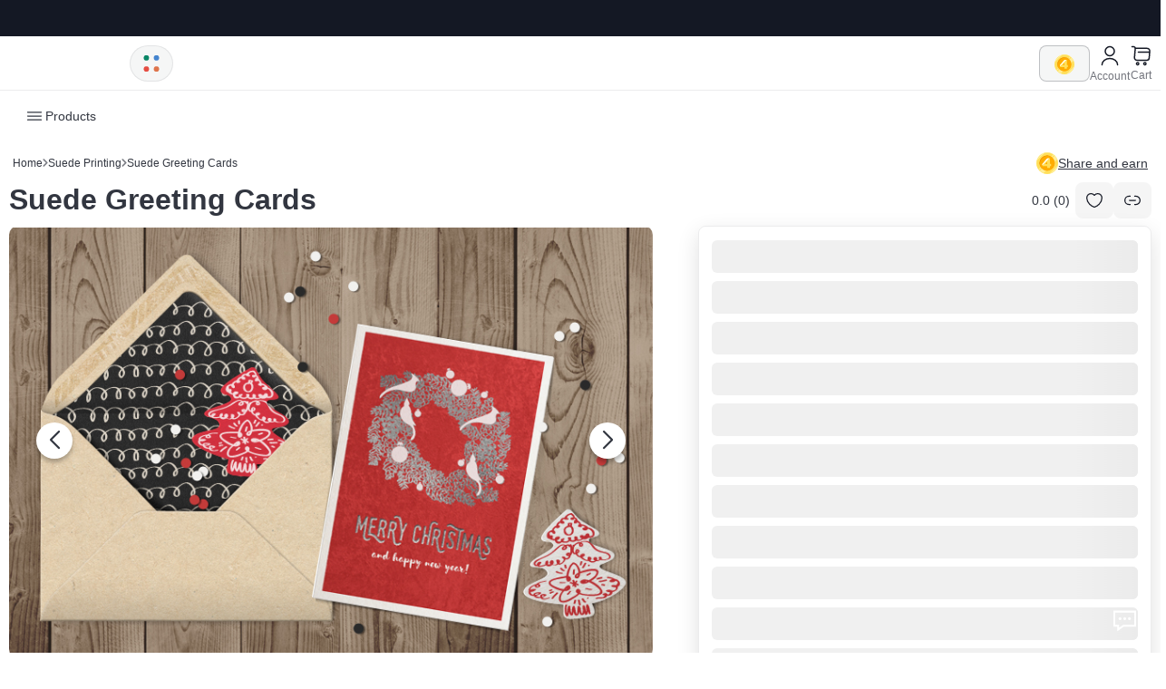

--- FILE ---
content_type: text/html; charset=utf-8
request_url: https://www.4over4.com/printing/suede-greeting-cards
body_size: 54252
content:
<!DOCTYPE html><html lang="en"><head><link rel="preload" as="style" data-href="https://fonts.googleapis.com/css2?family=Onest:wght@300;400;500;600;700&amp;display=swap" data-optimized-fonts="true"/><link rel="preload" as="style" data-href="https://fonts.googleapis.com/css2?family=Lato:wght@400;700&amp;display=swap" data-optimized-fonts="true"/><meta charSet="utf-8"/><meta name="viewport" content="width=device-width"/><link rel="apple-touch-icon" sizes="76x76" href="/favicon/apple-touch-icon.png"/><link rel="icon" type="image/png" sizes="32x32" href="/favicon/favicon-32x32.png"/><link rel="icon" type="image/png" sizes="16x16" href="/favicon/favicon-16x16.png"/><link rel="manifest" href="/favicon/site.webmanifest"/><link rel="mask-icon" href="/favicon/safari-pinned-tab.svg" color="#5bbad5"/><link rel="shortcut icon" href="/favicon/favicon.ico"/><meta name="msapplication-TileColor" content="#00aba9"/><meta name="msapplication-config" content="/favicon/browserconfig.xml"/><meta name="theme-color" content="#ffffff"/><link rel="canonical" href="https://www.4over4.com/printing/suede-greeting-cards"/><link rel="alternate" hrefLang="en" href="https://www.4over4.com/printing/suede-greeting-cards"/><link rel="alternate" hrefLang="x-default" href="https://www.4over4.com/printing/suede-greeting-cards"/><meta http-equiv="content-language" content="en-us"/><meta property="og:url" content="https://www.4over4.com/printing/suede-greeting-cards"/><meta http-equiv="X-UA-Compatible" content="IE=edge"/><meta property="og:site_name" content="4OVER4.COM"/><meta name="twitter:card" content="summary"/><meta name="twitter:site" content="@4over4"/><meta name="twitter:creator" content="@4over4"/><meta name="robots" content="index, follow"/><title>suede greeting cards - Custom Velvet | 4OVER4.COM</title><meta property="og:title" content="suede greeting cards - Custom Velvet | 4OVER4.COM"/><meta name="twitter:title" content="suede greeting cards - Custom Velvet | 4OVER4.COM"/><meta property="og:type" content="website"/><meta name="description" content="Order sophisticated custom velvet greeting cards in 5 sizes with optional envelopes. Starting at $617.67. Fast turnaround. Request a quote."/><meta property="og:description" content="Order sophisticated custom velvet greeting cards in 5 sizes with optional envelopes. Starting at $617.67. Fast turnaround. Request a quote."/><meta name="twitter:description" content="Order sophisticated custom velvet greeting cards in 5 sizes with optional envelopes. Starting at $617.67. Fast turnaround. Request a quote."/><meta property="og:image" content="https://cdn.4over4.com/assets/products/698-263x263.jpg"/><meta name="twitter:image" content="https://cdn.4over4.com/assets/products/698-263x263.jpg"/><meta property="page_type" data-sj-field="page_type" content="product"/><script type="application/ld+json">[{"@context":"http://schema.org","@type":"Product","name":"Suede Greeting Cards","image":"https://cdn.4over4.com/assets/products/698-263x263.jpg","description":"Order sophisticated custom velvet greeting cards in 5 sizes with optional envelopes. Starting at $617.67. Fast turnaround. Request a quote.","mpn":"698","sku":"698","brand":{"@type":"Brand","name":"4OVER4.COM"},"offers":{"@type":"Offer","url":"https://www.4over4.com/printing/suede-greeting-cards","priceCurrency":"USD","price":617.67,"priceValidUntil":"2026-12-31","availability":"https://schema.org/LimitedAvailability","itemCondition":"https://schema.org/NewCondition"},"review":{"@type":"Review","reviewRating":{"@type":"Rating","ratingValue":"0","bestRating":"5"},"author":{"@type":"Person","name":" "},"reviewBody":""},"aggregateRating":{"@type":"AggregateRating","ratingValue":"0.0","reviewCount":0}},{"@context":"https://schema.org/","@type":"BreadcrumbList","itemListElement":[{"@type":"ListItem","position":"1","name":"Home","item":"https://www.4over4.com"},{"@type":"ListItem","position":"2","name":"printing","item":"https://www.4over4.com/printing"},{"@type":"ListItem","position":"3","name":"suede-greeting-cards","item":"https://www.4over4.com/printing/suede-greeting-cards"}]}]</script><meta name="next-head-count" content="28"/><link rel="preconnect" href="https://fonts.gstatic.com" crossorigin /><link rel="preload" href="/_next/static/css/24f633197e780872.css" as="style"/><link rel="stylesheet" href="/_next/static/css/24f633197e780872.css" data-n-g=""/><link rel="preload" href="/_next/static/css/aa15fe3776697b1b.css" as="style"/><link rel="stylesheet" href="/_next/static/css/aa15fe3776697b1b.css" data-n-p=""/><link rel="preload" href="/_next/static/css/3abd13a63fa5dfe8.css" as="style"/><link rel="stylesheet" href="/_next/static/css/3abd13a63fa5dfe8.css" data-n-p=""/><link rel="preload" href="/_next/static/css/86a59726d3abb613.css" as="style"/><link rel="stylesheet" href="/_next/static/css/86a59726d3abb613.css" data-n-p=""/><link rel="preload" href="/_next/static/css/a8ae1536569b56b0.css" as="style"/><link rel="stylesheet" href="/_next/static/css/a8ae1536569b56b0.css" data-n-p=""/><link rel="preload" href="/_next/static/css/f8d191073f294203.css" as="style"/><link rel="stylesheet" href="/_next/static/css/f8d191073f294203.css" data-n-p=""/><link rel="preload" href="/_next/static/css/28622ec7e1b108fb.css" as="style"/><link rel="stylesheet" href="/_next/static/css/28622ec7e1b108fb.css" data-n-p=""/><link rel="preload" href="/_next/static/css/4c04338912e2a8fb.css" as="style"/><link rel="stylesheet" href="/_next/static/css/4c04338912e2a8fb.css"/><link rel="preload" href="/_next/static/css/7aae4c238a4db132.css" as="style"/><link rel="stylesheet" href="/_next/static/css/7aae4c238a4db132.css"/><link rel="preload" href="/_next/static/css/9a17e1bbf85ece31.css" as="style"/><link rel="stylesheet" href="/_next/static/css/9a17e1bbf85ece31.css"/><noscript data-n-css=""></noscript><script defer="" nomodule="" src="/_next/static/chunks/polyfills-c67a75d1b6f99dc8.js" type="fa64c55f6816ccdbe65f15ae-text/javascript"></script><script src="https://maps.googleapis.com/maps/api/js?key=AIzaSyB-HHUizDvNvoBajDR5-9pTjJ5ghL7xDiY&amp;libraries=places" defer="" data-nscript="beforeInteractive" type="fa64c55f6816ccdbe65f15ae-text/javascript"></script><script defer="" src="/_next/static/chunks/3274.c80357c89a46774b.js" type="fa64c55f6816ccdbe65f15ae-text/javascript"></script><script defer="" src="/_next/static/chunks/6144.6a5ed57678eb072a.js" type="fa64c55f6816ccdbe65f15ae-text/javascript"></script><script defer="" src="/_next/static/chunks/6391.dfd71eaadbacb95a.js" type="fa64c55f6816ccdbe65f15ae-text/javascript"></script><script src="/_next/static/chunks/webpack-287cee648cb55bad.js" defer="" type="fa64c55f6816ccdbe65f15ae-text/javascript"></script><script src="/_next/static/chunks/framework-79bce4a3a540b080.js" defer="" type="fa64c55f6816ccdbe65f15ae-text/javascript"></script><script src="/_next/static/chunks/main-1aefcbbfd69e593e.js" defer="" type="fa64c55f6816ccdbe65f15ae-text/javascript"></script><script src="/_next/static/chunks/pages/_app-5a502b670b9f8f5b.js" defer="" type="fa64c55f6816ccdbe65f15ae-text/javascript"></script><script src="/_next/static/chunks/939-e21759fa1715962d.js" defer="" type="fa64c55f6816ccdbe65f15ae-text/javascript"></script><script src="/_next/static/chunks/4231-5fe4f61ea01e8dce.js" defer="" type="fa64c55f6816ccdbe65f15ae-text/javascript"></script><script src="/_next/static/chunks/2175-e07d551f6c614ddb.js" defer="" type="fa64c55f6816ccdbe65f15ae-text/javascript"></script><script src="/_next/static/chunks/147-ae4bac8ddf1c78a4.js" defer="" type="fa64c55f6816ccdbe65f15ae-text/javascript"></script><script src="/_next/static/chunks/6066-e32a6d832da11d9d.js" defer="" type="fa64c55f6816ccdbe65f15ae-text/javascript"></script><script src="/_next/static/chunks/7555-b79447d449a2757a.js" defer="" type="fa64c55f6816ccdbe65f15ae-text/javascript"></script><script src="/_next/static/chunks/4621-c41e06b8c56a3bf1.js" defer="" type="fa64c55f6816ccdbe65f15ae-text/javascript"></script><script src="/_next/static/chunks/9718-ad0d0e440ef14fff.js" defer="" type="fa64c55f6816ccdbe65f15ae-text/javascript"></script><script src="/_next/static/chunks/9315-85d30f00c9ac2a35.js" defer="" type="fa64c55f6816ccdbe65f15ae-text/javascript"></script><script src="/_next/static/chunks/4858-bfba1a63484b051e.js" defer="" type="fa64c55f6816ccdbe65f15ae-text/javascript"></script><script src="/_next/static/chunks/1440-55a82b7e9cdca082.js" defer="" type="fa64c55f6816ccdbe65f15ae-text/javascript"></script><script src="/_next/static/chunks/226-f85cdeccabbafaf7.js" defer="" type="fa64c55f6816ccdbe65f15ae-text/javascript"></script><script src="/_next/static/chunks/9470-94bcf5efc7695102.js" defer="" type="fa64c55f6816ccdbe65f15ae-text/javascript"></script><script src="/_next/static/chunks/8747-5c3ea356525c9984.js" defer="" type="fa64c55f6816ccdbe65f15ae-text/javascript"></script><script src="/_next/static/chunks/5859-65fe9d091d3e5cc0.js" defer="" type="fa64c55f6816ccdbe65f15ae-text/javascript"></script><script src="/_next/static/chunks/2792-ab397287e8060137.js" defer="" type="fa64c55f6816ccdbe65f15ae-text/javascript"></script><script src="/_next/static/chunks/8694-4975cb56b6067a2f.js" defer="" type="fa64c55f6816ccdbe65f15ae-text/javascript"></script><script src="/_next/static/chunks/5269-9dc037f519d3e2f5.js" defer="" type="fa64c55f6816ccdbe65f15ae-text/javascript"></script><script src="/_next/static/chunks/9828-266ba221891586cb.js" defer="" type="fa64c55f6816ccdbe65f15ae-text/javascript"></script><script src="/_next/static/chunks/9196-f6061a1e6471d061.js" defer="" type="fa64c55f6816ccdbe65f15ae-text/javascript"></script><script src="/_next/static/chunks/6810-4425d349d1241514.js" defer="" type="fa64c55f6816ccdbe65f15ae-text/javascript"></script><script src="/_next/static/chunks/5646-c9adb47412fd0448.js" defer="" type="fa64c55f6816ccdbe65f15ae-text/javascript"></script><script src="/_next/static/chunks/5639-42cc8d08b9e7aa4a.js" defer="" type="fa64c55f6816ccdbe65f15ae-text/javascript"></script><script src="/_next/static/chunks/pages/printing/%5B...product%5D-f99dfcd31d99cc68.js" defer="" type="fa64c55f6816ccdbe65f15ae-text/javascript"></script><script src="/_next/static/6nQXIsGdTgwK41xumbggO/_buildManifest.js" defer="" type="fa64c55f6816ccdbe65f15ae-text/javascript"></script><script src="/_next/static/6nQXIsGdTgwK41xumbggO/_ssgManifest.js" defer="" type="fa64c55f6816ccdbe65f15ae-text/javascript"></script><style data-href="https://fonts.googleapis.com/css2?family=Staatliches&display=swap">@font-face{font-family:'Staatliches';font-style:normal;font-weight:400;font-display:swap;src:url(https://fonts.gstatic.com/l/font?kit=HI_OiY8KO6hCsQSoAPmtMbef&skey=ebd2c3b134676d19&v=v15) format('woff')}@font-face{font-family:'Staatliches';font-style:normal;font-weight:400;font-display:swap;src:url(https://fonts.gstatic.com/s/staatliches/v15/HI_OiY8KO6hCsQSoAPmtMYeVvpCfOMPTjMY.woff2) format('woff2');unicode-range:U+0100-02BA,U+02BD-02C5,U+02C7-02CC,U+02CE-02D7,U+02DD-02FF,U+0304,U+0308,U+0329,U+1D00-1DBF,U+1E00-1E9F,U+1EF2-1EFF,U+2020,U+20A0-20AB,U+20AD-20C0,U+2113,U+2C60-2C7F,U+A720-A7FF}@font-face{font-family:'Staatliches';font-style:normal;font-weight:400;font-display:swap;src:url(https://fonts.gstatic.com/s/staatliches/v15/HI_OiY8KO6hCsQSoAPmtMYebvpCfOMPT.woff2) format('woff2');unicode-range:U+0000-00FF,U+0131,U+0152-0153,U+02BB-02BC,U+02C6,U+02DA,U+02DC,U+0304,U+0308,U+0329,U+2000-206F,U+20AC,U+2122,U+2191,U+2193,U+2212,U+2215,U+FEFF,U+FFFD}</style><script data-cfasync="false" nonce="d9b4375d-10b5-4fad-b1b3-465c4ed7daa3">try{(function(w,d){!function(j,k,l,m){if(j.zaraz)console.error("zaraz is loaded twice");else{j[l]=j[l]||{};j[l].executed=[];j.zaraz={deferred:[],listeners:[]};j.zaraz._v="5874";j.zaraz._n="d9b4375d-10b5-4fad-b1b3-465c4ed7daa3";j.zaraz.q=[];j.zaraz._f=function(n){return async function(){var o=Array.prototype.slice.call(arguments);j.zaraz.q.push({m:n,a:o})}};for(const p of["track","set","ecommerce","debug"])j.zaraz[p]=j.zaraz._f(p);j.zaraz.init=()=>{var q=k.getElementsByTagName(m)[0],r=k.createElement(m),s=k.getElementsByTagName("title")[0];s&&(j[l].t=k.getElementsByTagName("title")[0].text);j[l].x=Math.random();j[l].w=j.screen.width;j[l].h=j.screen.height;j[l].j=j.innerHeight;j[l].e=j.innerWidth;j[l].l=j.location.href;j[l].r=k.referrer;j[l].k=j.screen.colorDepth;j[l].n=k.characterSet;j[l].o=(new Date).getTimezoneOffset();if(j.dataLayer)for(const t of Object.entries(Object.entries(dataLayer).reduce((u,v)=>({...u[1],...v[1]}),{})))zaraz.set(t[0],t[1],{scope:"page"});j[l].q=[];for(;j.zaraz.q.length;){const w=j.zaraz.q.shift();j[l].q.push(w)}r.defer=!0;for(const x of[localStorage,sessionStorage])Object.keys(x||{}).filter(z=>z.startsWith("_zaraz_")).forEach(y=>{try{j[l]["z_"+y.slice(7)]=JSON.parse(x.getItem(y))}catch{j[l]["z_"+y.slice(7)]=x.getItem(y)}});r.referrerPolicy="origin";r.src="/cdn-cgi/zaraz/s.js?z="+btoa(encodeURIComponent(JSON.stringify(j[l])));q.parentNode.insertBefore(r,q)};["complete","interactive"].includes(k.readyState)?zaraz.init():j.addEventListener("DOMContentLoaded",zaraz.init)}}(w,d,"zarazData","script");window.zaraz._p=async d$=>new Promise(ea=>{if(d$){d$.e&&d$.e.forEach(eb=>{try{const ec=d.querySelector("script[nonce]"),ed=ec?.nonce||ec?.getAttribute("nonce"),ee=d.createElement("script");ed&&(ee.nonce=ed);ee.innerHTML=eb;ee.onload=()=>{d.head.removeChild(ee)};d.head.appendChild(ee)}catch(ef){console.error(`Error executing script: ${eb}\n`,ef)}});Promise.allSettled((d$.f||[]).map(eg=>fetch(eg[0],eg[1])))}ea()});zaraz._p({"e":["(function(w,d){})(window,document)"]});})(window,document)}catch(e){throw fetch("/cdn-cgi/zaraz/t"),e;};</script></head><body><div id="__next" data-reactroot=""><script type="fa64c55f6816ccdbe65f15ae-text/javascript">
      (function() {
        "use strict";
        window.RudderSnippetVersion = "3.0.60";
        var e = "rudderanalytics";
        window[e] = window[e] || [];
        var rudderanalytics = window[e];

        if (Array.isArray(rudderanalytics)) {
          if (true === rudderanalytics.snippetExecuted && window.console && console.error) {
            console.error("RudderStack JavaScript SDK snippet included more than once.");
          } else {
            rudderanalytics.snippetExecuted = true;
            window.rudderAnalyticsBuildType = "legacy";

            var sdkBaseUrl = "https://cdn.rudderlabs.com";
            var sdkVersion = "v3";
            var sdkFileName = "rsa.min.js";
            var scriptLoadingMode = "async";

            var methods = [
              "setDefaultInstanceKey", "load", "ready", "page", "track", "identify",
              "alias", "group", "reset", "setAnonymousId", "startSession", "endSession", "consent"
            ];

            for (var i = 0; i < methods.length; i++) {
              var method = methods[i];
              rudderanalytics[method] = (function(methodName) {
                return function() {
                  var fn;
                  if (Array.isArray(window[e])) {
                    rudderanalytics.push([methodName].concat(Array.prototype.slice.call(arguments)));
                  } else {
                    (fn = window[e][methodName])?.apply(window[e], arguments);
                  }
                };
              })(method);
            }

            try {
              new Function('class Test{field=()=>{};test({prop=[]}={}){return prop?(prop?.property??[...prop]):import("");}}');
              window.rudderAnalyticsBuildType = "modern";
            } catch (err) {}

            var head = document.head || document.getElementsByTagName("head")[0];
            var body = document.body || document.getElementsByTagName("body")[0];

            window.rudderAnalyticsAddScript = function(src, attrName, attrValue) {
              var script = document.createElement("script");
              script.src = src;
              script.setAttribute("data-loader", "RS_JS_SDK");
              if (attrName && attrValue) {
                script.setAttribute(attrName, attrValue);
              }
              if (scriptLoadingMode === "async") {
                script.async = true;
              } else if (scriptLoadingMode === "defer") {
                script.defer = true;
              }
              (head || body).insertBefore(script, (head || body).firstChild);
            };

            window.rudderAnalyticsMount = function() {
              if (typeof globalThis === "undefined") {
                var g = typeof self !== "undefined" ? self :
                        typeof window !== "undefined" ? window : {};
                Object.defineProperty(g, "globalThis", { value: g, configurable: true });
              }
              var sdkUrl = sdkBaseUrl + "/" + sdkVersion + "/" + window.rudderAnalyticsBuildType + "/" + sdkFileName;
              window.rudderAnalyticsAddScript(sdkUrl, "data-rsa-write-key", "2uUHlPLRvo5IlIDaZzxL9V5ul8z");
            };

            if (typeof Promise === "undefined" || typeof globalThis === "undefined") {
              window.rudderAnalyticsAddScript(
                "https://polyfill-fastly.io/v3/polyfill.min.js?version=3.111.0&features=Symbol%2CPromise&callback=rudderAnalyticsMount"
              );
            } else {
              window.rudderAnalyticsMount();
            }

            var loadOptions = {};
            rudderanalytics.load("2uUHlPLRvo5IlIDaZzxL9V5ul8z", "https://axincorneruqtz.dataplane.rudderstack.com", loadOptions);
          }
        }
      })();
    </script><style>#nprogress{pointer-events:none}#nprogress .bar{background:#174B42;position:fixed;z-index:1600;top: 0;left:0;width:100%;height:4px}#nprogress .peg{display:block;position:absolute;right:0;width:100px;height:100%;box-shadow:0 0 10px #174B42,0 0 5px #174B42;opacity:1;-webkit-transform:rotate(3deg) translate(0px,-4px);-ms-transform:rotate(3deg) translate(0px,-4px);transform:rotate(3deg) translate(0px,-4px)}#nprogress .spinner{display:block;position:fixed;z-index:1600;top: 15px;right:15px}#nprogress .spinner-icon{width:18px;height:18px;box-sizing:border-box;border:2px solid transparent;border-top-color:#174B42;border-left-color:#174B42;border-radius:50%;-webkit-animation:nprogress-spinner 400ms linear infinite;animation:nprogress-spinner 400ms linear infinite}.nprogress-custom-parent{overflow:hidden;position:relative}.nprogress-custom-parent #nprogress .bar,.nprogress-custom-parent #nprogress .spinner{position:absolute}@-webkit-keyframes nprogress-spinner{0%{-webkit-transform:rotate(0deg)}100%{-webkit-transform:rotate(360deg)}}@keyframes nprogress-spinner{0%{transform:rotate(0deg)}100%{transform:rotate(360deg)}}</style><script type="fa64c55f6816ccdbe65f15ae-text/javascript">((e,i,s,u,m,a,l,h)=>{let d=document.documentElement,w=["light","dark"];function p(n){(Array.isArray(e)?e:[e]).forEach(y=>{let k=y==="class",S=k&&a?m.map(f=>a[f]||f):m;k?(d.classList.remove(...S),d.classList.add(a&&a[n]?a[n]:n)):d.setAttribute(y,n)}),R(n)}function R(n){h&&w.includes(n)&&(d.style.colorScheme=n)}function c(){return window.matchMedia("(prefers-color-scheme: dark)").matches?"dark":"light"}if(u)p(u);else try{let n=localStorage.getItem(i)||s,y=l&&n==="system"?c():n;p(y)}catch(n){}})("data-theme","theme","light",null,["light","dark"],null,false,true)</script><div><div class="Toastify"></div><div id="placeholder-dykz"></div><div style="min-height:70px;display:none"></div><div class="TopBarMenu_topBarMenu__iTRKE"><div class="TopBarMenu_topBarMenu__inner__3Uk_s"><ul></ul></div></div><div class="ContainerLayout_ContainerLayout__UpTTx " id="container-layout"><div> <div class="TopBar_topBar__QhlWY"><div class="TopBar_topBar__inner__ZKmih"><div class="TopBar_topBar__inner__leftColumn__KfIxJ"><div class="TopBar_topBar__inner__leftColumn__logo__BS_2V"><div class="TopBar_topBar__inner__leftColumn__logo__inner__f0hhX"><div class="TopBar_topBar__inner__leftColumn__logo__inner__container__CWXc8"><a aria-label="4OVER4.COM" id="logo" href="/"><svg width="133" height="30" fill="none" xmlns="http://www.w3.org/2000/svg"><path d="M106.099 18.737c1.45-.617 2.604-1.511 3.46-2.681.857-1.17 1.285-2.649 1.285-4.436v-.066c0-2.273-.681-4.073-2.043-5.397-.769-.794-1.769-1.412-2.999-1.853-1.23-.441-2.735-.662-4.515-.662h-7.951v.001h-1.068c-1.05 0-1.502.321-1.89 1.013v22.159h6.393v-7.018h2.802l4.646 7.018h7.382l-5.502-8.078Zm-1.681-6.72c0 .839-.297 1.506-.89 2.003-.593.496-1.439.745-2.537.745h-4.219V9.203h4.185c1.077 0 1.923.226 2.538.678.615.453.923 1.142.923 2.07v.066ZM53.435 26.742l-9.209-23.12h7.469l4.838 13.631 4.492-12.658.042.009a2 2 0 0 1 .625-.667c.315-.202.703-.298 1.193-.314h2.407v-.005h23.696v5.9H66.364l-6.861 17.224h-6.068Z"></path><path d="M69.348 26.771v-5.779h19.367v5.78H69.348Zm.077-8.279V12.712h13.612v5.78H69.425ZM18.47 17.277v-13.6h-5.728c-.474.017-.83.123-1.119.325-.25.176-.44.4-.658.667h-.006L0 17.74l1.026 4.667h10.79l.08 4.442h6.575v-4.362h2.847v-5.21h-2.847Zm-6.573.032H7.426l4.47-5.393v5.393ZM129.031 17.207V3.624h-5.721c-.474.018-.829.123-1.118.325-.25.175-.439.398-.658.666l-.006-.001-10.944 13.057 1.025 4.66h10.778l.079 4.438h6.566V22.41h2.845v-5.204h-2.846Zm-6.565.032H118l4.466-5.387v5.387ZM35.23 3.29c-6.75 0-12.207 5.306-12.207 11.745 0 6.438 5.455 11.734 12.206 11.734 6.752 0 12.068-5.297 12.068-11.735S41.982 3.29 35.23 3.29Zm-.04 17.307c-2.923 0-5.285-2.511-5.285-5.564 0-3.054 2.363-5.57 5.286-5.57 2.922 0 5.224 2.516 5.224 5.57 0 3.052-2.301 5.564-5.225 5.564Z"></path></svg></a></div><div class="TopBar_topBar__inner__leftColumn__styleToggleBlock__h1yUz"><div class="TopBar_topBar__inner__leftColumn__shortMenu__DqZ58"><div class="TopBar_topBar__inner__leftColumn__shortMenu__icon__UB3G0"><svg width="23" height="23" viewBox="0 0 24 24" fill="none" xmlns="http://www.w3.org/2000/svg"><path d="M17.54 8.81a2.96 2.96 0 1 0 0-5.92 2.96 2.96 0 0 0 0 5.92Z" fill="#4484CE"></path><path d="M6.46 8.81a2.96 2.96 0 1 0 0-5.92 2.96 2.96 0 0 0 0 5.92Z" fill="#098666"></path><path d="M17.54 21.11a2.96 2.96 0 1 0 0-5.92 2.96 2.96 0 0 0 0 5.92Z" fill="#DE744C"></path><path d="M6.46 21.11a2.96 2.96 0 1 0 0-5.92 2.96 2.96 0 0 0 0 5.92Z" fill="#E54D42"></path></svg></div></div></div></div></div></div><div class="TopBar_topBar__search__rqKOG"></div><div class="TopBar_topBar__inner__rightColumn__Wod9O"><div class="HeaderAccountPart_headerAccountPart___NZu8"><div class="HeaderAccountPart_headerAccountPart__account__yTmVF"><div class="HeaderAccountPart_headerAccountPart__account__coinBlock__VXAZA "><img src="https://cdn.4over4.com/assets/images/static/coin-icon.svg" alt="coin icon" width="22" height="22"/></div><div class="HeaderAccountPart_headerAccountPart__account__innerBlock__iZKCj"><div class="HeaderAccountPart_headerAccountPart__account__block__Hnid8"><div class="HeaderAccountPart_headerAccountPart__account__icon__j4poC"><span><svg width="24" height="25" fill="none" xmlns="http://www.w3.org/2000/svg"><path d="M12 12.5a5 5 0 1 0 0-10 5 5 0 0 0 0 10ZM20.59 22.5c0-3.87-3.85-7-8.59-7s-8.59 3.13-8.59 7" stroke="#141824" stroke-width="1.5" stroke-linecap="round" stroke-linejoin="round"></path></svg></span><span>Account</span></div></div></div><div class="HeaderAccountPart_headerAccountPart__account__cart__zLN9o"><a href="/checkout"><span><svg width="25" height="25" fill="none" xmlns="http://www.w3.org/2000/svg"><path d="M2.5 2.5h1.74c1.08 0 1.93.93 1.84 2l-.83 9.96a2.796 2.796 0 0 0 2.79 3.03h10.65c1.44 0 2.7-1.18 2.81-2.61l.54-7.5c.12-1.66-1.14-3.01-2.81-3.01H6.32M16.75 22.5a1.25 1.25 0 1 0 0-2.5 1.25 1.25 0 0 0 0 2.5ZM8.75 22.5a1.25 1.25 0 1 0 0-2.5 1.25 1.25 0 0 0 0 2.5ZM9.5 8.5h12" stroke="#141824" stroke-width="1.5" stroke-miterlimit="10" stroke-linecap="round" stroke-linejoin="round"></path></svg></span><span>Cart</span></a></div></div></div></div><div class="TopBar_topBar__inner__rightColumn__mobileBlock__T8JlL"><svg width="24" height="24" fill="none" xmlns="http://www.w3.org/2000/svg"><path d="M2 5.071c0-.284.117-.556.325-.757.209-.201.491-.314.786-.314H20.89c.295 0 .577.113.786.314.208.2.325.473.325.757 0 .285-.117.557-.325.758-.209.201-.491.314-.786.314H3.11c-.295 0-.577-.113-.786-.314A1.052 1.052 0 0 1 2 5.071ZM2 11.5c0-.284.117-.557.325-.758.209-.2.491-.313.786-.313H20.89c.295 0 .577.112.786.313.208.201.325.474.325.758 0 .284-.117.557-.325.758-.209.2-.491.313-.786.313H3.11c-.295 0-.577-.112-.786-.313A1.052 1.052 0 0 1 2 11.5Zm1.111 5.357c-.295 0-.577.113-.786.314-.208.2-.325.473-.325.758 0 .284.117.556.325.757.209.201.491.314.786.314H20.89c.295 0 .577-.113.786-.314.208-.2.325-.473.325-.757 0-.285-.117-.557-.325-.758a1.132 1.132 0 0 0-.786-.314H3.11Z" fill="#fff"></path></svg></div></div><div><div class="TopBar_topBar__inner__search__bY2qe TopBar_topBar__inner__search__mobile__TcrLm"><div class="TopBarSearch_topBarSearch__GnQfI "><div class="TopBarSearch_topBarSearch__inner__e4Ix0"><div class="TopBarSearch_topBarSearch__leftColumn__Fb_dq"><div class="TopBarSearch_topBarSearch__leftColumn__inner__LRV4V">all<svg width="12" height="7" viewBox="0 0 12 7" fill="none" xmlns="http://www.w3.org/2000/svg"><path d="M0.998047 1L5.99805 5.98584L10.998 1" stroke="#141824" stroke-width="1.5" stroke-linecap="round" stroke-linejoin="round"></path></svg></div></div><div class="TopBarSearch_topBarSearch__inpBlock__6agc7"><input type="text" value="" placeholder="Search"/></div><button class="TopBarSearch_topBarSearch__btn__W2Ict">Search</button></div></div></div></div><div></div></div><div><div id="header" class="Header_header__mjemt "><div class="Header_header__inner__aBFGQ"><div class="Header_header__leftPart__HGeYA"><div class="Header_header__leftPart__menuTabs__umotk"><div class="Header_header__leftPart__menuTabs__tab__LYjno Header_header__leftPart__menuTabs__active__mWcQ5 Header_header__leftPart__menuTabs__productsTab___3E96"><svg width="20" height="20" viewBox="0 0 20 20" fill="none" xmlns="http://www.w3.org/2000/svg"><path d="M17.5 6.45801H2.5C2.15833 6.45801 1.875 6.17467 1.875 5.83301C1.875 5.49134 2.15833 5.20801 2.5 5.20801H17.5C17.8417 5.20801 18.125 5.49134 18.125 5.83301C18.125 6.17467 17.8417 6.45801 17.5 6.45801Z" fill="#141824"></path><path d="M17.5 10.625H2.5C2.15833 10.625 1.875 10.3417 1.875 10C1.875 9.65833 2.15833 9.375 2.5 9.375H17.5C17.8417 9.375 18.125 9.65833 18.125 10C18.125 10.3417 17.8417 10.625 17.5 10.625Z" fill="#141824"></path><path d="M17.5 14.792H2.5C2.15833 14.792 1.875 14.5087 1.875 14.167C1.875 13.8253 2.15833 13.542 2.5 13.542H17.5C17.8417 13.542 18.125 13.8253 18.125 14.167C18.125 14.5087 17.8417 14.792 17.5 14.792Z" fill="#141824"></path></svg>Products</div><div class="Header_header__leftPart__menuTabs__tab__LYjno "><svg width="20" height="20" viewBox="0 0 20 20" fill="none" xmlns="http://www.w3.org/2000/svg"><path d="M16.475 9.37533H13.1083C11.4333 9.37533 10.625 8.63366 10.625 7.10033V3.31699C10.625 1.78366 11.4417 1.04199 13.1083 1.04199H16.475C18.15 1.04199 18.9583 1.78366 18.9583 3.31699V7.09199C18.9583 8.63366 18.1417 9.37533 16.475 9.37533ZM13.1083 2.29199C11.9917 2.29199 11.875 2.60866 11.875 3.31699V7.09199C11.875 7.80866 11.9917 8.11699 13.1083 8.11699H16.475C17.5917 8.11699 17.7083 7.80033 17.7083 7.09199V3.31699C17.7083 2.60033 17.5917 2.29199 16.475 2.29199H13.1083Z" fill="#141824"></path><path d="M16.475 18.9583H13.1083C11.4333 18.9583 10.625 18.1417 10.625 16.475V13.1083C10.625 11.4333 11.4417 10.625 13.1083 10.625H16.475C18.15 10.625 18.9583 11.4417 18.9583 13.1083V16.475C18.9583 18.1417 18.1417 18.9583 16.475 18.9583ZM13.1083 11.875C12.125 11.875 11.875 12.125 11.875 13.1083V16.475C11.875 17.4583 12.125 17.7083 13.1083 17.7083H16.475C17.4583 17.7083 17.7083 17.4583 17.7083 16.475V13.1083C17.7083 12.125 17.4583 11.875 16.475 11.875H13.1083Z" fill="#141824"></path><path d="M6.8915 9.37533H3.52484C1.84984 9.37533 1.0415 8.63366 1.0415 7.10033V3.31699C1.0415 1.78366 1.85817 1.04199 3.52484 1.04199H6.8915C8.5665 1.04199 9.37484 1.78366 9.37484 3.31699V7.09199C9.37484 8.63366 8.55817 9.37533 6.8915 9.37533ZM3.52484 2.29199C2.40817 2.29199 2.2915 2.60866 2.2915 3.31699V7.09199C2.2915 7.80866 2.40817 8.11699 3.52484 8.11699H6.8915C8.00817 8.11699 8.12484 7.80033 8.12484 7.09199V3.31699C8.12484 2.60033 8.00817 2.29199 6.8915 2.29199H3.52484Z" fill="#141824"></path><path d="M6.8915 18.9583H3.52484C1.84984 18.9583 1.0415 18.1417 1.0415 16.475V13.1083C1.0415 11.4333 1.85817 10.625 3.52484 10.625H6.8915C8.5665 10.625 9.37484 11.4417 9.37484 13.1083V16.475C9.37484 18.1417 8.55817 18.9583 6.8915 18.9583ZM3.52484 11.875C2.5415 11.875 2.2915 12.125 2.2915 13.1083V16.475C2.2915 17.4583 2.5415 17.7083 3.52484 17.7083H6.8915C7.87484 17.7083 8.12484 17.4583 8.12484 16.475V13.1083C8.12484 12.125 7.87484 11.875 6.8915 11.875H3.52484Z" fill="#141824"></path></svg>Collections</div></div><div class="Header_header__rightPart__vt1w1"></div></div><div class="Header_header__inner__rightBlock__jpcVP"><a href="/content-hub/stories"><svg width="24" height="24" viewBox="0 0 24 24" fill="none" xmlns="http://www.w3.org/2000/svg"><path d="M12.0004 13.8509C11.8704 13.8509 11.7404 13.8209 11.6304 13.7509C11.2704 13.5409 11.1504 13.0809 11.3504 12.7309L12.2004 11.2509H11.3604C10.8604 11.2509 10.4504 11.0309 10.2304 10.6609C10.0104 10.2809 10.0304 9.82088 10.2804 9.38088L11.3504 7.52088C11.5604 7.16088 12.0204 7.04088 12.3704 7.24088C12.7304 7.45088 12.8504 7.91088 12.6504 8.26088L11.8004 9.75088H12.6404C13.1404 9.75088 13.5504 9.97088 13.7704 10.3409C13.9904 10.7209 13.9704 11.1809 13.7204 11.6209L12.6504 13.4809C12.5104 13.7209 12.2604 13.8509 12.0004 13.8509Z" fill="white"></path><path d="M14.7711 19.7483H9.26109C8.82109 19.7483 8.26109 19.6983 7.89109 19.3183C7.53109 18.9483 7.54109 18.4883 7.55109 18.1783V17.2883C5.03109 15.6083 3.37109 12.6883 3.37109 9.90834C3.37109 7.27834 4.55109 4.81834 6.60109 3.16834C8.65109 1.51834 11.3411 0.898338 13.9711 1.47834C16.4711 2.02834 18.6311 3.69834 19.7511 5.94834C21.9211 10.3183 19.8311 15.0483 16.4911 17.2983V18.0483C16.5011 18.3383 16.5111 18.8683 16.1011 19.2883C15.7911 19.5883 15.3511 19.7483 14.7711 19.7483ZM9.04109 18.2383C9.09109 18.2383 9.16109 18.2483 9.25109 18.2483H14.7711C14.8711 18.2483 14.9411 18.2383 14.9811 18.2283C14.9811 18.1983 14.9811 18.1583 14.9811 18.1283V16.8683C14.9811 16.6083 15.1211 16.3583 15.3411 16.2283C18.3011 14.4383 20.2611 10.3483 18.3911 6.59834C17.4711 4.74834 15.6911 3.37834 13.6311 2.92834C11.4511 2.44834 9.22109 2.95834 7.52109 4.32834C5.82109 5.69834 4.85109 7.72834 4.85109 9.90834C4.85109 12.6883 6.77109 15.0883 8.67109 16.2383C8.90109 16.3783 9.03109 16.6183 9.03109 16.8783V18.2283C9.04109 18.2283 9.04109 18.2283 9.04109 18.2383Z" fill="white"></path><path d="M15.4993 22.7514C15.4293 22.7514 15.3593 22.7414 15.2893 22.7214C13.1293 22.1014 10.8593 22.1014 8.69928 22.7214C8.29928 22.8314 7.88928 22.6014 7.76928 22.2014C7.64928 21.8014 7.88928 21.3914 8.28928 21.2714C10.7093 20.5814 13.2793 20.5814 15.6993 21.2714C16.0993 21.3814 16.3293 21.8014 16.2193 22.2014C16.1293 22.5414 15.8293 22.7514 15.4993 22.7514Z" fill="white"></path></svg>Content Hub</a><a href="/help"><svg width="24" height="24" viewBox="0 0 24 24" fill="none" xmlns="http://www.w3.org/2000/svg"><path d="M8 22.3199C7.72 22.3199 7.42998 22.2499 7.16998 22.1099C6.59998 21.8099 6.25 21.2099 6.25 20.5699V19.15C3.23 18.84 1.25 16.6199 1.25 13.4399V7.43994C1.25 3.99994 3.56 1.68994 7 1.68994H17C20.44 1.68994 22.75 3.99994 22.75 7.43994V13.4399C22.75 16.8799 20.44 19.1899 17 19.1899H13.23L8.96997 22.03C8.67997 22.22 8.34 22.3199 8 22.3199ZM7 3.17993C4.42 3.17993 2.75 4.84993 2.75 7.42993V13.43C2.75 16.01 4.42 17.68 7 17.68C7.41 17.68 7.75 18.02 7.75 18.43V20.56C7.75 20.69 7.83 20.75 7.88 20.78C7.93001 20.81 8.03001 20.84 8.14001 20.77L12.59 17.81C12.71 17.73 12.86 17.68 13.01 17.68H17.01C19.59 17.68 21.26 16.01 21.26 13.43V7.42993C21.26 4.84993 19.59 3.17993 17.01 3.17993H7Z" fill="white"></path><path d="M11.9998 12.11C11.5898 12.11 11.2498 11.77 11.2498 11.36V11.15C11.2498 9.99002 12.0998 9.42001 12.4198 9.20001C12.7898 8.95001 12.9098 8.78002 12.9098 8.52002C12.9098 8.02002 12.4998 7.60999 11.9998 7.60999C11.4998 7.60999 11.0898 8.02002 11.0898 8.52002C11.0898 8.93002 10.7498 9.27002 10.3398 9.27002C9.92984 9.27002 9.58984 8.93002 9.58984 8.52002C9.58984 7.19002 10.6698 6.10999 11.9998 6.10999C13.3298 6.10999 14.4098 7.19002 14.4098 8.52002C14.4098 9.66002 13.5698 10.23 13.2598 10.44C12.8698 10.7 12.7498 10.87 12.7498 11.15V11.36C12.7498 11.78 12.4098 12.11 11.9998 12.11Z" fill="white"></path><path d="M12 14.6C11.58 14.6 11.25 14.26 11.25 13.85C11.25 13.44 11.59 13.1 12 13.1C12.41 13.1 12.75 13.44 12.75 13.85C12.75 14.26 12.42 14.6 12 14.6Z" fill="white"></path></svg>Help</a></div><aside class="HamburgerMenu_aside__7Uh5o" style="top:0px;display:none"><div style="display:none"><div class="HamburgerMenu_hamburgerMenu__dog30"><div style="padding-left:12px"><div style="margin-top:12px"><span aria-live="polite" aria-busy="true"><span class="react-loading-skeleton" style="margin-bottom:16px;width:45%;height:24px;--base-color:var(--skeleton-bg);--highlight-color:var(--skeleton-highlight)">‌</span><br/></span><span aria-live="polite" aria-busy="true"><span class="react-loading-skeleton" style="margin-bottom:16px;width:65%;height:24px;--base-color:var(--skeleton-bg);--highlight-color:var(--skeleton-highlight)">‌</span><br/></span><span aria-live="polite" aria-busy="true"><span class="react-loading-skeleton" style="margin-bottom:16px;width:75%;height:24px;--base-color:var(--skeleton-bg);--highlight-color:var(--skeleton-highlight)">‌</span><br/></span><span aria-live="polite" aria-busy="true"><span class="react-loading-skeleton" style="margin-bottom:16px;width:95%;height:24px;--base-color:var(--skeleton-bg);--highlight-color:var(--skeleton-highlight)">‌</span><br/></span><span aria-live="polite" aria-busy="true"><span class="react-loading-skeleton" style="margin-bottom:16px;width:55%;height:24px;--base-color:var(--skeleton-bg);--highlight-color:var(--skeleton-highlight)">‌</span><br/></span><span aria-live="polite" aria-busy="true"><span class="react-loading-skeleton" style="width:35%;height:24px;--base-color:var(--skeleton-bg);--highlight-color:var(--skeleton-highlight)">‌</span><br/></span></div></div></div></div></aside></div></div></div> </div></div><div><div class="PrintingProduct_printingProduct__ftmdy"><span data-sj-field="category" data-sj-value="product"></span><div><div class="PageNavigation_pageNavigation__5Jnnu"><ul><li><a href="/">Home</a></li><li><svg width="6" height="9" viewBox="0 0 6 9" fill="none" xmlns="http://www.w3.org/2000/svg"><path d="M1.23975 0.969727L4.75975 4.49973L1.23975 8.02973" stroke="black" stroke-opacity="0.56" stroke-width="1.5" stroke-linecap="round" stroke-linejoin="round"></path></svg></li><li><a href="/printing/category/suede-printing">suede printing</a></li><li><svg width="6" height="9" viewBox="0 0 6 9" fill="none" xmlns="http://www.w3.org/2000/svg"><path d="M1.23975 0.969727L4.75975 4.49973L1.23975 8.02973" stroke="black" stroke-opacity="0.56" stroke-width="1.5" stroke-linecap="round" stroke-linejoin="round"></path></svg></li><li> suede greeting cards</li></ul><div class="PageNavigation_pageNavigation__rightBlock___qVcm"><div class="PageNavigation_pageNavigation__rightBlock__item__rKVcw"><img src="https://cdn.4over4.com/assets/images/static/coin-icon.svg" alt="coin icon" width="24" height="24"/><span>Share and earn</span></div></div></div></div><div class="PrintingProduct_printingProduct__header__Fv7_K"><h1>Suede Greeting Cards</h1><div class="PrintingProduct_printingProduct__header__rightColumn__KanPh"><p>0.0<!-- --> (<!-- -->0<!-- -->)</p><span class=" "><svg width="24" height="24" viewBox="0 0 24 24" fill="none" xmlns="http://www.w3.org/2000/svg"><path d="M12.62 20.81C12.28 20.93 11.72 20.93 11.38 20.81C8.48 19.82 2 15.69 2 8.68998C2 5.59998 4.49 3.09998 7.56 3.09998C9.38 3.09998 10.99 3.97998 12 5.33998C13.01 3.97998 14.63 3.09998 16.44 3.09998C19.51 3.09998 22 5.59998 22 8.68998C22 15.69 15.52 19.82 12.62 20.81Z" stroke="#141824" stroke-width="1.5" stroke-linecap="round" stroke-linejoin="round"></path></svg></span><span class="" aria-label="Copy the configuration link"><svg width="24" height="24" viewBox="0 0 24 24" fill="none" xmlns="http://www.w3.org/2000/svg"><path d="M14.9902 17.5H16.5002C19.5202 17.5 22.0002 15.03 22.0002 12C22.0002 8.98 19.5302 6.5 16.5002 6.5H14.9902" stroke="#141824" stroke-width="1.5" stroke-linecap="round" stroke-linejoin="round"></path><path d="M9 6.5H7.5C4.47 6.5 2 8.97 2 12C2 15.02 4.47 17.5 7.5 17.5H9" stroke="#141824" stroke-width="1.5" stroke-linecap="round" stroke-linejoin="round"></path><path d="M8 12H16" stroke="#141824" stroke-width="1.5" stroke-linecap="round" stroke-linejoin="round"></path></svg></span><style data-emotion="css s9ggwg">.css-s9ggwg{z-index:1500;pointer-events:none;}.css-s9ggwg[data-popper-placement*="bottom"] .MuiTooltip-arrow{top:0;margin-top:-0.71em;}.css-s9ggwg[data-popper-placement*="bottom"] .MuiTooltip-arrow::before{transform-origin:0 100%;}.css-s9ggwg[data-popper-placement*="top"] .MuiTooltip-arrow{bottom:0;margin-bottom:-0.71em;}.css-s9ggwg[data-popper-placement*="top"] .MuiTooltip-arrow::before{transform-origin:100% 0;}.css-s9ggwg[data-popper-placement*="right"] .MuiTooltip-arrow{left:0;margin-left:-0.71em;height:1em;width:0.71em;}.css-s9ggwg[data-popper-placement*="right"] .MuiTooltip-arrow::before{transform-origin:100% 100%;}.css-s9ggwg[data-popper-placement*="left"] .MuiTooltip-arrow{right:0;margin-right:-0.71em;height:1em;width:0.71em;}.css-s9ggwg[data-popper-placement*="left"] .MuiTooltip-arrow::before{transform-origin:0 0;}</style><style data-emotion="css 1dkatbo">.css-1dkatbo{z-index:1500;pointer-events:none;}.css-1dkatbo[data-popper-placement*="bottom"] .MuiTooltip-arrow{top:0;margin-top:-0.71em;}.css-1dkatbo[data-popper-placement*="bottom"] .MuiTooltip-arrow::before{transform-origin:0 100%;}.css-1dkatbo[data-popper-placement*="top"] .MuiTooltip-arrow{bottom:0;margin-bottom:-0.71em;}.css-1dkatbo[data-popper-placement*="top"] .MuiTooltip-arrow::before{transform-origin:100% 0;}.css-1dkatbo[data-popper-placement*="right"] .MuiTooltip-arrow{left:0;margin-left:-0.71em;height:1em;width:0.71em;}.css-1dkatbo[data-popper-placement*="right"] .MuiTooltip-arrow::before{transform-origin:100% 100%;}.css-1dkatbo[data-popper-placement*="left"] .MuiTooltip-arrow{right:0;margin-right:-0.71em;height:1em;width:0.71em;}.css-1dkatbo[data-popper-placement*="left"] .MuiTooltip-arrow::before{transform-origin:0 0;}</style></div></div><div class="PrintingProduct_printingProduct__ipcContainer__gMfLT ipcContainer"><div class="PrintingProduct_printingProduct__ipcContainer__leftColumn__Us8mu"><div class="ProductGallery_productGallery__fRLh_"><div class="ProductGallery_productGallery__block__5R_Ij "><div class="swiper productGallery"><div class="swiper-wrapper"><div class="swiper-slide"><img src="https://storage.googleapis.com/4over4-shop/assets/products/698/copyof303velvetgreetingcards.jpg" alt="product image"/></div></div><div class="swiper-button-prev"></div><div class="swiper-button-next"></div><div class="swiper-scrollbar"></div></div></div><div class="ProductGallery_productGallery__thumbs__HeSxR"><div class="swiper productGalleryThumbs"><div class="swiper-wrapper"><div class="swiper-slide"><img src="https://storage.googleapis.com/4over4-shop/assets/products/698/copyof303velvetgreetingcards.jpg" alt="product image"/></div></div><div class="swiper-scrollbar"></div></div></div></div></div><div class="PrintingProduct_printingProduct__ipcContainer__offerCardColumn__m0Lvw"><div class="PrintingProduct_printingProduct__ipcContainer__offerCardColumn__inner__Yyfsr"><div class="IPC_IPC__WA88x  " id="form"><div class="toast-notification">Link Successfully Copied to Clipboard</div><div class="IPC_IPC__wrapper__cqsHs ipcWrapper"><div class="undefined "><div><div style="min-width:400px"><div style="margin-bottom:8px"><span aria-live="polite" aria-busy="true"><span class="react-loading-skeleton" style="border-radius:6px;width:100%;height:36px;--base-color:var(--skeleton-bg);--highlight-color:var(--skeleton-highlight)">‌</span><br/></span></div><div style="margin-bottom:8px"><span aria-live="polite" aria-busy="true"><span class="react-loading-skeleton" style="border-radius:6px;width:100%;height:36px;--base-color:var(--skeleton-bg);--highlight-color:var(--skeleton-highlight)">‌</span><br/></span></div><div style="margin-bottom:8px"><span aria-live="polite" aria-busy="true"><span class="react-loading-skeleton" style="border-radius:6px;width:100%;height:36px;--base-color:var(--skeleton-bg);--highlight-color:var(--skeleton-highlight)">‌</span><br/></span></div><div style="margin-bottom:8px"><span aria-live="polite" aria-busy="true"><span class="react-loading-skeleton" style="border-radius:6px;width:100%;height:36px;--base-color:var(--skeleton-bg);--highlight-color:var(--skeleton-highlight)">‌</span><br/></span></div><div style="margin-bottom:8px"><span aria-live="polite" aria-busy="true"><span class="react-loading-skeleton" style="border-radius:6px;width:100%;height:36px;--base-color:var(--skeleton-bg);--highlight-color:var(--skeleton-highlight)">‌</span><br/></span></div><div style="margin-bottom:8px"><span aria-live="polite" aria-busy="true"><span class="react-loading-skeleton" style="border-radius:6px;width:100%;height:36px;--base-color:var(--skeleton-bg);--highlight-color:var(--skeleton-highlight)">‌</span><br/></span></div><div style="margin-bottom:8px"><span aria-live="polite" aria-busy="true"><span class="react-loading-skeleton" style="border-radius:6px;width:100%;height:36px;--base-color:var(--skeleton-bg);--highlight-color:var(--skeleton-highlight)">‌</span><br/></span></div><div style="margin-bottom:8px"><span aria-live="polite" aria-busy="true"><span class="react-loading-skeleton" style="border-radius:6px;width:100%;height:36px;--base-color:var(--skeleton-bg);--highlight-color:var(--skeleton-highlight)">‌</span><br/></span></div><div style="margin-bottom:8px"><span aria-live="polite" aria-busy="true"><span class="react-loading-skeleton" style="border-radius:6px;width:100%;height:36px;--base-color:var(--skeleton-bg);--highlight-color:var(--skeleton-highlight)">‌</span><br/></span></div><div style="margin-bottom:8px"><span aria-live="polite" aria-busy="true"><span class="react-loading-skeleton" style="border-radius:6px;width:100%;height:36px;--base-color:var(--skeleton-bg);--highlight-color:var(--skeleton-highlight)">‌</span><br/></span></div><div style="margin-bottom:8px"><span aria-live="polite" aria-busy="true"><span class="react-loading-skeleton" style="border-radius:6px;width:100%;height:36px;--base-color:var(--skeleton-bg);--highlight-color:var(--skeleton-highlight)">‌</span><br/></span></div><div style="margin-bottom:8px"><span aria-live="polite" aria-busy="true"><span class="react-loading-skeleton" style="border-radius:6px;width:100%;height:36px;--base-color:var(--skeleton-bg);--highlight-color:var(--skeleton-highlight)">‌</span><br/></span></div><div style="margin-bottom:8px"><span aria-live="polite" aria-busy="true"><span class="react-loading-skeleton" style="border-radius:6px;width:100%;height:36px;--base-color:var(--skeleton-bg);--highlight-color:var(--skeleton-highlight)">‌</span><br/></span></div><div style="margin-bottom:8px"><span aria-live="polite" aria-busy="true"><span class="react-loading-skeleton" style="border-radius:6px;width:100%;height:36px;--base-color:var(--skeleton-bg);--highlight-color:var(--skeleton-highlight)">‌</span><br/></span></div><div style="margin-bottom:8px"><span aria-live="polite" aria-busy="true"><span class="react-loading-skeleton" style="border-radius:6px;width:100%;height:36px;--base-color:var(--skeleton-bg);--highlight-color:var(--skeleton-highlight)">‌</span><br/></span></div></div></div></div></div></div></div></div></div><div class="PrintingProduct_printingProduct__ipcContainer__inner__c1D9O"><div class="PrintingProduct_printingProduct__ipcContainer__inner__left__MRQB8"><div class="MarketingDescription_marketingDescription__9nW1B"><div class="MarketingDescription_marketingDescription__desc__KYxlf">4OVER4's suede greeting cards provides sophisticated custom velvet greeting cards for any event. Printed in 5 popular sizes with optional matching blank envelopes, plus fast turnaround and free proofs. From $617.67, they’re ideal for event invitations, with the benefit of a refined velvet finish. Order any quantity with flexible options to match your needs.</div></div><div class="ReviewsWidget_reviewsWidget__K6Rkx"><div class="slick-slider reviewsWidgetSlider slick-initialized" dir="ltr"><div class="slick-list"><div class="slick-track" style="width:1900%;left:-100%"><div data-index="-1" tabindex="-1" class="slick-slide slick-cloned" aria-hidden="true" style="width:5.2631578947368425%"><div><div tabindex="-1" style="width:100%;display:inline-block"><div class="ReviewsWidget_reviewsWidget__author__55_vL"><img src="https://lh3.googleusercontent.com/a-/ALV-UjV4REiVnAacsi1YfbfcJ0AiqSB48q1OL9U3Xri71awjzcWcL5xk=w72-h72-p-rp-mo-br100" alt="Michael Brown"/><p>Michael Brown<svg width="18" height="18" viewBox="0 0 18 18" fill="none" xmlns="http://www.w3.org/2000/svg"><path d="M16.9658 7.94997L15.8324 6.6333C15.6158 6.3833 15.4408 5.91663 15.4408 5.5833V4.16663C15.4408 3.2833 14.7158 2.5583 13.8324 2.5583H12.4158C12.0908 2.5583 11.6158 2.3833 11.3658 2.16663L10.0491 1.0333C9.47409 0.541634 8.53242 0.541634 7.94909 1.0333L6.64076 2.17497C6.39076 2.3833 5.91576 2.5583 5.59075 2.5583H4.14909C3.26576 2.5583 2.54076 3.2833 2.54076 4.16663V5.59163C2.54076 5.91663 2.36576 6.3833 2.15742 6.6333L1.03242 7.9583C0.549089 8.5333 0.549089 9.46663 1.03242 10.0416L2.15742 11.3666C2.36576 11.6166 2.54076 12.0833 2.54076 12.4083V13.8333C2.54076 14.7166 3.26576 15.4416 4.14909 15.4416H5.59075C5.91576 15.4416 6.39076 15.6166 6.64076 15.8333L7.95742 16.9666C8.53242 17.4583 9.47409 17.4583 10.0574 16.9666L11.3741 15.8333C11.6241 15.6166 12.0908 15.4416 12.4241 15.4416H13.8408C14.7241 15.4416 15.4491 14.7166 15.4491 13.8333V12.4166C15.4491 12.0916 15.6241 11.6166 15.8408 11.3666L16.9741 10.05C17.4574 9.47497 17.4574 8.52497 16.9658 7.94997ZM12.4658 7.42497L8.44076 11.45C8.32409 11.5666 8.16576 11.6333 7.99909 11.6333C7.83242 11.6333 7.67409 11.5666 7.55742 11.45L5.54076 9.4333C5.29909 9.19163 5.29909 8.79163 5.54076 8.54997C5.78242 8.3083 6.18242 8.3083 6.42409 8.54997L7.99909 10.125L11.5824 6.54163C11.8241 6.29997 12.2241 6.29997 12.4658 6.54163C12.7074 6.7833 12.7074 7.1833 12.4658 7.42497Z" fill="#448AFF"></path></svg></p></div><div class="ReviewsWidget_reviewsWidget__date__u8ZVb"><svg width="70" height="14" viewBox="0 0 70 14" fill="none" xmlns="http://www.w3.org/2000/svg"><path d="M8.00887 2.00237L9.03554 4.05571C9.17554 4.34154 9.54887 4.61571 9.86387 4.66821L11.7247 4.97737C12.9147 5.17571 13.1947 6.03904 12.3372 6.89071L10.8905 8.33737C10.6455 8.58237 10.5114 9.05487 10.5872 9.39321L11.0014 11.184C11.328 12.6015 10.5755 13.1499 9.32137 12.409L7.5772 11.3765C7.2622 11.1899 6.74304 11.1899 6.4222 11.3765L4.67804 12.409C3.4297 13.1499 2.67137 12.5957 2.99804 11.184L3.4122 9.39321C3.48804 9.05487 3.35387 8.58237 3.10887 8.33737L1.6622 6.89071C0.810536 6.03904 1.0847 5.17571 2.2747 4.97737L4.13554 4.66821C4.4447 4.61571 4.81804 4.34154 4.95804 4.05571L5.9847 2.00237C6.5447 0.888206 7.4547 0.888206 8.00887 2.00237Z" fill="#FF9800"></path><path d="M22.0089 2.00237L23.0355 4.05571C23.1755 4.34154 23.5489 4.61571 23.8639 4.66821L25.7247 4.97737C26.9147 5.17571 27.1947 6.03904 26.3372 6.89071L24.8905 8.33737C24.6455 8.58237 24.5114 9.05487 24.5872 9.39321L25.0014 11.184C25.328 12.6015 24.5755 13.1499 23.3214 12.409L21.5772 11.3765C21.2622 11.1899 20.743 11.1899 20.4222 11.3765L18.678 12.409C17.4297 13.1499 16.6714 12.5957 16.998 11.184L17.4122 9.39321C17.488 9.05487 17.3539 8.58237 17.1089 8.33737L15.6622 6.89071C14.8105 6.03904 15.0847 5.17571 16.2747 4.97737L18.1355 4.66821C18.4447 4.61571 18.818 4.34154 18.958 4.05571L19.9847 2.00237C20.5447 0.888206 21.4547 0.888206 22.0089 2.00237Z" fill="#FF9800"></path><path d="M36.0089 2.00237L37.0355 4.05571C37.1755 4.34154 37.5489 4.61571 37.8639 4.66821L39.7247 4.97737C40.9147 5.17571 41.1947 6.03904 40.3372 6.89071L38.8905 8.33737C38.6455 8.58237 38.5114 9.05487 38.5872 9.39321L39.0014 11.184C39.328 12.6015 38.5755 13.1499 37.3214 12.409L35.5772 11.3765C35.2622 11.1899 34.743 11.1899 34.4222 11.3765L32.678 12.409C31.4297 13.1499 30.6714 12.5957 30.998 11.184L31.4122 9.39321C31.488 9.05487 31.3539 8.58237 31.1089 8.33737L29.6622 6.89071C28.8105 6.03904 29.0847 5.17571 30.2747 4.97737L32.1355 4.66821C32.4447 4.61571 32.818 4.34154 32.958 4.05571L33.9847 2.00237C34.5447 0.888206 35.4547 0.888206 36.0089 2.00237Z" fill="#FF9800"></path><path d="M50.0089 2.00237L51.0355 4.05571C51.1755 4.34154 51.5489 4.61571 51.8639 4.66821L53.7247 4.97737C54.9147 5.17571 55.1947 6.03904 54.3372 6.89071L52.8905 8.33737C52.6455 8.58237 52.5114 9.05487 52.5872 9.39321L53.0014 11.184C53.328 12.6015 52.5755 13.1499 51.3214 12.409L49.5772 11.3765C49.2622 11.1899 48.743 11.1899 48.4222 11.3765L46.678 12.409C45.4297 13.1499 44.6714 12.5957 44.998 11.184L45.4122 9.39321C45.488 9.05487 45.3539 8.58237 45.1089 8.33737L43.6622 6.89071C42.8105 6.03904 43.0847 5.17571 44.2747 4.97737L46.1355 4.66821C46.4447 4.61571 46.818 4.34154 46.958 4.05571L47.9847 2.00237C48.5447 0.888206 49.4547 0.888206 50.0089 2.00237Z" fill="#FF9800"></path><path d="M64.0089 2.00237L65.0355 4.05571C65.1755 4.34154 65.5489 4.61571 65.8639 4.66821L67.7247 4.97737C68.9147 5.17571 69.1947 6.03904 68.3372 6.89071L66.8905 8.33737C66.6455 8.58237 66.5114 9.05487 66.5872 9.39321L67.0014 11.184C67.328 12.6015 66.5755 13.1499 65.3214 12.409L63.5772 11.3765C63.2622 11.1899 62.743 11.1899 62.4222 11.3765L60.678 12.409C59.4297 13.1499 58.6714 12.5957 58.998 11.184L59.4122 9.39321C59.488 9.05487 59.3539 8.58237 59.1089 8.33737L57.6622 6.89071C56.8105 6.03904 57.0847 5.17571 58.2747 4.97737L60.1355 4.66821C60.4447 4.61571 60.818 4.34154 60.958 4.05571L61.9847 2.00237C62.5447 0.888206 63.4547 0.888206 64.0089 2.00237Z" fill="#FF9800"></path></svg><svg width="3" height="2" viewBox="0 0 3 2" fill="none" xmlns="http://www.w3.org/2000/svg"><path d="M1.736 1.702C1.50267 1.702 1.31133 1.62733 1.162 1.478C1.01267 1.32867 0.938 1.13733 0.938 0.904C0.938 0.670666 1.01267 0.484 1.162 0.344C1.31133 0.194666 1.50267 0.12 1.736 0.12C1.96 0.12 2.15133 0.194666 2.31 0.344C2.46867 0.484 2.548 0.670666 2.548 0.904C2.548 1.13733 2.46867 1.32867 2.31 1.478C2.16067 1.62733 1.96933 1.702 1.736 1.702Z" fill="#141824" fill-opacity="0.6"></path></svg><span>a week ago</span><svg width="57" height="18" viewBox="0 0 57 18" fill="none" xmlns="http://www.w3.org/2000/svg"><path d="M24.0751 9.47256C24.0751 12.0622 22.0492 13.9705 19.5629 13.9705C17.0767 13.9705 15.0508 12.0622 15.0508 9.47256C15.0508 6.86464 17.0767 4.97461 19.5629 4.97461C22.0492 4.97461 24.0751 6.86464 24.0751 9.47256ZM22.0999 9.47256C22.0999 7.85427 20.9257 6.74702 19.5629 6.74702C18.2002 6.74702 17.026 7.85427 17.026 9.47256C17.026 11.0746 18.2002 12.1981 19.5629 12.1981C20.9257 12.1981 22.0999 11.0726 22.0999 9.47256Z" fill="#EA4335"></path><path d="M33.8095 9.47256C33.8095 12.0622 31.7836 13.9705 29.2973 13.9705C26.8111 13.9705 24.7852 12.0622 24.7852 9.47256C24.7852 6.86667 26.8111 4.97461 29.2973 4.97461C31.7836 4.97461 33.8095 6.86464 33.8095 9.47256ZM31.8343 9.47256C31.8343 7.85427 30.6601 6.74702 29.2973 6.74702C27.9345 6.74702 26.7604 7.85427 26.7604 9.47256C26.7604 11.0746 27.9345 12.1981 29.2973 12.1981C30.6601 12.1981 31.8343 11.0726 31.8343 9.47256Z" fill="#FBBC05"></path><path d="M43.1374 5.24635V13.3216C43.1374 16.6433 41.1785 18 38.8625 18C36.6825 18 35.3704 16.5419 34.8756 15.3495L36.5953 14.6336C36.9015 15.3657 37.6519 16.2296 38.8605 16.2296C40.3429 16.2296 41.2616 15.315 41.2616 13.5933V12.9464H41.1927C40.7506 13.4919 39.8988 13.9685 38.824 13.9685C36.575 13.9685 34.5146 12.0095 34.5146 9.48879C34.5146 6.94982 36.575 4.97461 38.824 4.97461C39.8968 4.97461 40.7485 5.45117 41.1927 5.98046H41.2616V5.24838H43.1374V5.24635ZM41.4015 9.48879C41.4015 7.90497 40.345 6.74702 39.0005 6.74702C37.6377 6.74702 36.4959 7.90497 36.4959 9.48879C36.4959 11.0564 37.6377 12.1981 39.0005 12.1981C40.345 12.1981 41.4015 11.0564 41.4015 9.48879Z" fill="#4285F4"></path><path d="M46.2303 0.512939V13.6945H44.3037V0.512939H46.2303Z" fill="#34A853"></path><path d="M53.7376 10.953L55.2707 11.9751C54.7759 12.7072 53.5835 13.9686 51.5231 13.9686C48.9679 13.9686 47.0596 11.9934 47.0596 9.47061C47.0596 6.79577 48.9841 4.97266 51.302 4.97266C53.6362 4.97266 54.7779 6.83024 55.151 7.83407L55.3559 8.34511L49.343 10.8354C49.8034 11.7378 50.5192 12.1982 51.5231 12.1982C52.5289 12.1982 53.2265 11.7034 53.7376 10.953ZM49.0186 9.33474L53.0379 7.66575C52.8169 7.10401 52.1517 6.71262 51.3689 6.71262C50.3651 6.71262 48.9679 7.59883 49.0186 9.33474Z" fill="#EA4335"></path><path d="M7.7584 8.30235V6.39407H14.189C14.2519 6.72665 14.2843 7.12007 14.2843 7.54593C14.2843 8.97765 13.8929 10.748 12.6315 12.0094C11.4046 13.287 9.83703 13.9684 7.76042 13.9684C3.9114 13.9684 0.674805 10.8332 0.674805 6.9842C0.674805 3.13518 3.9114 0 7.76042 0C9.88976 0 11.4067 0.835508 12.5464 1.92451L11.1998 3.27105C10.3825 2.5045 9.27529 1.90828 7.7584 1.90828C4.94767 1.90828 2.74939 4.17348 2.74939 6.9842C2.74939 9.79491 4.94767 12.0601 7.7584 12.0601C9.58151 12.0601 10.6198 11.328 11.285 10.6629C11.8244 10.1234 12.1793 9.35282 12.3192 8.30033L7.7584 8.30235Z" fill="#4285F4"></path></svg></div><p class="ReviewsWidget_reviewsWidget__desc__L5fMu">Quick, easy, and affordable business cards that&#x27;s look and feel great. Highly recommended and try them out with their free 200 business cards.</p></div></div></div><div data-index="0" class="slick-slide slick-active slick-current" tabindex="-1" aria-hidden="false" style="outline:none;width:5.2631578947368425%"><div><div tabindex="-1" style="width:100%;display:inline-block"><div class="ReviewsWidget_reviewsWidget__author__55_vL"><img src="https://lh3.googleusercontent.com/a-/ALV-UjVtbe8Lf6uWYpxoqTtTrEO3EMIwEmBb_1oYxBheCEwhy8CtaZKRdg=w72-h72-p-rp-mo-br100" alt="Amanda Venkatesan"/><p>Amanda Venkatesan<svg width="18" height="18" viewBox="0 0 18 18" fill="none" xmlns="http://www.w3.org/2000/svg"><path d="M16.9658 7.94997L15.8324 6.6333C15.6158 6.3833 15.4408 5.91663 15.4408 5.5833V4.16663C15.4408 3.2833 14.7158 2.5583 13.8324 2.5583H12.4158C12.0908 2.5583 11.6158 2.3833 11.3658 2.16663L10.0491 1.0333C9.47409 0.541634 8.53242 0.541634 7.94909 1.0333L6.64076 2.17497C6.39076 2.3833 5.91576 2.5583 5.59075 2.5583H4.14909C3.26576 2.5583 2.54076 3.2833 2.54076 4.16663V5.59163C2.54076 5.91663 2.36576 6.3833 2.15742 6.6333L1.03242 7.9583C0.549089 8.5333 0.549089 9.46663 1.03242 10.0416L2.15742 11.3666C2.36576 11.6166 2.54076 12.0833 2.54076 12.4083V13.8333C2.54076 14.7166 3.26576 15.4416 4.14909 15.4416H5.59075C5.91576 15.4416 6.39076 15.6166 6.64076 15.8333L7.95742 16.9666C8.53242 17.4583 9.47409 17.4583 10.0574 16.9666L11.3741 15.8333C11.6241 15.6166 12.0908 15.4416 12.4241 15.4416H13.8408C14.7241 15.4416 15.4491 14.7166 15.4491 13.8333V12.4166C15.4491 12.0916 15.6241 11.6166 15.8408 11.3666L16.9741 10.05C17.4574 9.47497 17.4574 8.52497 16.9658 7.94997ZM12.4658 7.42497L8.44076 11.45C8.32409 11.5666 8.16576 11.6333 7.99909 11.6333C7.83242 11.6333 7.67409 11.5666 7.55742 11.45L5.54076 9.4333C5.29909 9.19163 5.29909 8.79163 5.54076 8.54997C5.78242 8.3083 6.18242 8.3083 6.42409 8.54997L7.99909 10.125L11.5824 6.54163C11.8241 6.29997 12.2241 6.29997 12.4658 6.54163C12.7074 6.7833 12.7074 7.1833 12.4658 7.42497Z" fill="#448AFF"></path></svg></p></div><div class="ReviewsWidget_reviewsWidget__date__u8ZVb"><svg width="70" height="14" viewBox="0 0 70 14" fill="none" xmlns="http://www.w3.org/2000/svg"><path d="M8.00887 2.00237L9.03554 4.05571C9.17554 4.34154 9.54887 4.61571 9.86387 4.66821L11.7247 4.97737C12.9147 5.17571 13.1947 6.03904 12.3372 6.89071L10.8905 8.33737C10.6455 8.58237 10.5114 9.05487 10.5872 9.39321L11.0014 11.184C11.328 12.6015 10.5755 13.1499 9.32137 12.409L7.5772 11.3765C7.2622 11.1899 6.74304 11.1899 6.4222 11.3765L4.67804 12.409C3.4297 13.1499 2.67137 12.5957 2.99804 11.184L3.4122 9.39321C3.48804 9.05487 3.35387 8.58237 3.10887 8.33737L1.6622 6.89071C0.810536 6.03904 1.0847 5.17571 2.2747 4.97737L4.13554 4.66821C4.4447 4.61571 4.81804 4.34154 4.95804 4.05571L5.9847 2.00237C6.5447 0.888206 7.4547 0.888206 8.00887 2.00237Z" fill="#FF9800"></path><path d="M22.0089 2.00237L23.0355 4.05571C23.1755 4.34154 23.5489 4.61571 23.8639 4.66821L25.7247 4.97737C26.9147 5.17571 27.1947 6.03904 26.3372 6.89071L24.8905 8.33737C24.6455 8.58237 24.5114 9.05487 24.5872 9.39321L25.0014 11.184C25.328 12.6015 24.5755 13.1499 23.3214 12.409L21.5772 11.3765C21.2622 11.1899 20.743 11.1899 20.4222 11.3765L18.678 12.409C17.4297 13.1499 16.6714 12.5957 16.998 11.184L17.4122 9.39321C17.488 9.05487 17.3539 8.58237 17.1089 8.33737L15.6622 6.89071C14.8105 6.03904 15.0847 5.17571 16.2747 4.97737L18.1355 4.66821C18.4447 4.61571 18.818 4.34154 18.958 4.05571L19.9847 2.00237C20.5447 0.888206 21.4547 0.888206 22.0089 2.00237Z" fill="#FF9800"></path><path d="M36.0089 2.00237L37.0355 4.05571C37.1755 4.34154 37.5489 4.61571 37.8639 4.66821L39.7247 4.97737C40.9147 5.17571 41.1947 6.03904 40.3372 6.89071L38.8905 8.33737C38.6455 8.58237 38.5114 9.05487 38.5872 9.39321L39.0014 11.184C39.328 12.6015 38.5755 13.1499 37.3214 12.409L35.5772 11.3765C35.2622 11.1899 34.743 11.1899 34.4222 11.3765L32.678 12.409C31.4297 13.1499 30.6714 12.5957 30.998 11.184L31.4122 9.39321C31.488 9.05487 31.3539 8.58237 31.1089 8.33737L29.6622 6.89071C28.8105 6.03904 29.0847 5.17571 30.2747 4.97737L32.1355 4.66821C32.4447 4.61571 32.818 4.34154 32.958 4.05571L33.9847 2.00237C34.5447 0.888206 35.4547 0.888206 36.0089 2.00237Z" fill="#FF9800"></path><path d="M50.0089 2.00237L51.0355 4.05571C51.1755 4.34154 51.5489 4.61571 51.8639 4.66821L53.7247 4.97737C54.9147 5.17571 55.1947 6.03904 54.3372 6.89071L52.8905 8.33737C52.6455 8.58237 52.5114 9.05487 52.5872 9.39321L53.0014 11.184C53.328 12.6015 52.5755 13.1499 51.3214 12.409L49.5772 11.3765C49.2622 11.1899 48.743 11.1899 48.4222 11.3765L46.678 12.409C45.4297 13.1499 44.6714 12.5957 44.998 11.184L45.4122 9.39321C45.488 9.05487 45.3539 8.58237 45.1089 8.33737L43.6622 6.89071C42.8105 6.03904 43.0847 5.17571 44.2747 4.97737L46.1355 4.66821C46.4447 4.61571 46.818 4.34154 46.958 4.05571L47.9847 2.00237C48.5447 0.888206 49.4547 0.888206 50.0089 2.00237Z" fill="#FF9800"></path><path d="M64.0089 2.00237L65.0355 4.05571C65.1755 4.34154 65.5489 4.61571 65.8639 4.66821L67.7247 4.97737C68.9147 5.17571 69.1947 6.03904 68.3372 6.89071L66.8905 8.33737C66.6455 8.58237 66.5114 9.05487 66.5872 9.39321L67.0014 11.184C67.328 12.6015 66.5755 13.1499 65.3214 12.409L63.5772 11.3765C63.2622 11.1899 62.743 11.1899 62.4222 11.3765L60.678 12.409C59.4297 13.1499 58.6714 12.5957 58.998 11.184L59.4122 9.39321C59.488 9.05487 59.3539 8.58237 59.1089 8.33737L57.6622 6.89071C56.8105 6.03904 57.0847 5.17571 58.2747 4.97737L60.1355 4.66821C60.4447 4.61571 60.818 4.34154 60.958 4.05571L61.9847 2.00237C62.5447 0.888206 63.4547 0.888206 64.0089 2.00237Z" fill="#FF9800"></path></svg><svg width="3" height="2" viewBox="0 0 3 2" fill="none" xmlns="http://www.w3.org/2000/svg"><path d="M1.736 1.702C1.50267 1.702 1.31133 1.62733 1.162 1.478C1.01267 1.32867 0.938 1.13733 0.938 0.904C0.938 0.670666 1.01267 0.484 1.162 0.344C1.31133 0.194666 1.50267 0.12 1.736 0.12C1.96 0.12 2.15133 0.194666 2.31 0.344C2.46867 0.484 2.548 0.670666 2.548 0.904C2.548 1.13733 2.46867 1.32867 2.31 1.478C2.16067 1.62733 1.96933 1.702 1.736 1.702Z" fill="#141824" fill-opacity="0.6"></path></svg><span>2 weeks ago</span><svg width="57" height="18" viewBox="0 0 57 18" fill="none" xmlns="http://www.w3.org/2000/svg"><path d="M24.0751 9.47256C24.0751 12.0622 22.0492 13.9705 19.5629 13.9705C17.0767 13.9705 15.0508 12.0622 15.0508 9.47256C15.0508 6.86464 17.0767 4.97461 19.5629 4.97461C22.0492 4.97461 24.0751 6.86464 24.0751 9.47256ZM22.0999 9.47256C22.0999 7.85427 20.9257 6.74702 19.5629 6.74702C18.2002 6.74702 17.026 7.85427 17.026 9.47256C17.026 11.0746 18.2002 12.1981 19.5629 12.1981C20.9257 12.1981 22.0999 11.0726 22.0999 9.47256Z" fill="#EA4335"></path><path d="M33.8095 9.47256C33.8095 12.0622 31.7836 13.9705 29.2973 13.9705C26.8111 13.9705 24.7852 12.0622 24.7852 9.47256C24.7852 6.86667 26.8111 4.97461 29.2973 4.97461C31.7836 4.97461 33.8095 6.86464 33.8095 9.47256ZM31.8343 9.47256C31.8343 7.85427 30.6601 6.74702 29.2973 6.74702C27.9345 6.74702 26.7604 7.85427 26.7604 9.47256C26.7604 11.0746 27.9345 12.1981 29.2973 12.1981C30.6601 12.1981 31.8343 11.0726 31.8343 9.47256Z" fill="#FBBC05"></path><path d="M43.1374 5.24635V13.3216C43.1374 16.6433 41.1785 18 38.8625 18C36.6825 18 35.3704 16.5419 34.8756 15.3495L36.5953 14.6336C36.9015 15.3657 37.6519 16.2296 38.8605 16.2296C40.3429 16.2296 41.2616 15.315 41.2616 13.5933V12.9464H41.1927C40.7506 13.4919 39.8988 13.9685 38.824 13.9685C36.575 13.9685 34.5146 12.0095 34.5146 9.48879C34.5146 6.94982 36.575 4.97461 38.824 4.97461C39.8968 4.97461 40.7485 5.45117 41.1927 5.98046H41.2616V5.24838H43.1374V5.24635ZM41.4015 9.48879C41.4015 7.90497 40.345 6.74702 39.0005 6.74702C37.6377 6.74702 36.4959 7.90497 36.4959 9.48879C36.4959 11.0564 37.6377 12.1981 39.0005 12.1981C40.345 12.1981 41.4015 11.0564 41.4015 9.48879Z" fill="#4285F4"></path><path d="M46.2303 0.512939V13.6945H44.3037V0.512939H46.2303Z" fill="#34A853"></path><path d="M53.7376 10.953L55.2707 11.9751C54.7759 12.7072 53.5835 13.9686 51.5231 13.9686C48.9679 13.9686 47.0596 11.9934 47.0596 9.47061C47.0596 6.79577 48.9841 4.97266 51.302 4.97266C53.6362 4.97266 54.7779 6.83024 55.151 7.83407L55.3559 8.34511L49.343 10.8354C49.8034 11.7378 50.5192 12.1982 51.5231 12.1982C52.5289 12.1982 53.2265 11.7034 53.7376 10.953ZM49.0186 9.33474L53.0379 7.66575C52.8169 7.10401 52.1517 6.71262 51.3689 6.71262C50.3651 6.71262 48.9679 7.59883 49.0186 9.33474Z" fill="#EA4335"></path><path d="M7.7584 8.30235V6.39407H14.189C14.2519 6.72665 14.2843 7.12007 14.2843 7.54593C14.2843 8.97765 13.8929 10.748 12.6315 12.0094C11.4046 13.287 9.83703 13.9684 7.76042 13.9684C3.9114 13.9684 0.674805 10.8332 0.674805 6.9842C0.674805 3.13518 3.9114 0 7.76042 0C9.88976 0 11.4067 0.835508 12.5464 1.92451L11.1998 3.27105C10.3825 2.5045 9.27529 1.90828 7.7584 1.90828C4.94767 1.90828 2.74939 4.17348 2.74939 6.9842C2.74939 9.79491 4.94767 12.0601 7.7584 12.0601C9.58151 12.0601 10.6198 11.328 11.285 10.6629C11.8244 10.1234 12.1793 9.35282 12.3192 8.30033L7.7584 8.30235Z" fill="#4285F4"></path></svg></div><p class="ReviewsWidget_reviewsWidget__desc__L5fMu">What a creative and easy site for all marketing collateral needs.  Earn coins to receive free business cards! It is a useful way to jump start your business.</p></div></div></div><div data-index="1" class="slick-slide" tabindex="-1" aria-hidden="true" style="outline:none;width:5.2631578947368425%"><div><div tabindex="-1" style="width:100%;display:inline-block"><div class="ReviewsWidget_reviewsWidget__author__55_vL"><img src="https://lh3.googleusercontent.com/a/ACg8ocI55A4Uz21hwwXoBf7scLSZYALKypdevmKU-8fVzncjujvAjg=w72-h72-p-rp-mo-br100" alt="Christian"/><p>Christian<svg width="18" height="18" viewBox="0 0 18 18" fill="none" xmlns="http://www.w3.org/2000/svg"><path d="M16.9658 7.94997L15.8324 6.6333C15.6158 6.3833 15.4408 5.91663 15.4408 5.5833V4.16663C15.4408 3.2833 14.7158 2.5583 13.8324 2.5583H12.4158C12.0908 2.5583 11.6158 2.3833 11.3658 2.16663L10.0491 1.0333C9.47409 0.541634 8.53242 0.541634 7.94909 1.0333L6.64076 2.17497C6.39076 2.3833 5.91576 2.5583 5.59075 2.5583H4.14909C3.26576 2.5583 2.54076 3.2833 2.54076 4.16663V5.59163C2.54076 5.91663 2.36576 6.3833 2.15742 6.6333L1.03242 7.9583C0.549089 8.5333 0.549089 9.46663 1.03242 10.0416L2.15742 11.3666C2.36576 11.6166 2.54076 12.0833 2.54076 12.4083V13.8333C2.54076 14.7166 3.26576 15.4416 4.14909 15.4416H5.59075C5.91576 15.4416 6.39076 15.6166 6.64076 15.8333L7.95742 16.9666C8.53242 17.4583 9.47409 17.4583 10.0574 16.9666L11.3741 15.8333C11.6241 15.6166 12.0908 15.4416 12.4241 15.4416H13.8408C14.7241 15.4416 15.4491 14.7166 15.4491 13.8333V12.4166C15.4491 12.0916 15.6241 11.6166 15.8408 11.3666L16.9741 10.05C17.4574 9.47497 17.4574 8.52497 16.9658 7.94997ZM12.4658 7.42497L8.44076 11.45C8.32409 11.5666 8.16576 11.6333 7.99909 11.6333C7.83242 11.6333 7.67409 11.5666 7.55742 11.45L5.54076 9.4333C5.29909 9.19163 5.29909 8.79163 5.54076 8.54997C5.78242 8.3083 6.18242 8.3083 6.42409 8.54997L7.99909 10.125L11.5824 6.54163C11.8241 6.29997 12.2241 6.29997 12.4658 6.54163C12.7074 6.7833 12.7074 7.1833 12.4658 7.42497Z" fill="#448AFF"></path></svg></p></div><div class="ReviewsWidget_reviewsWidget__date__u8ZVb"><svg width="70" height="14" viewBox="0 0 70 14" fill="none" xmlns="http://www.w3.org/2000/svg"><path d="M8.00887 2.00237L9.03554 4.05571C9.17554 4.34154 9.54887 4.61571 9.86387 4.66821L11.7247 4.97737C12.9147 5.17571 13.1947 6.03904 12.3372 6.89071L10.8905 8.33737C10.6455 8.58237 10.5114 9.05487 10.5872 9.39321L11.0014 11.184C11.328 12.6015 10.5755 13.1499 9.32137 12.409L7.5772 11.3765C7.2622 11.1899 6.74304 11.1899 6.4222 11.3765L4.67804 12.409C3.4297 13.1499 2.67137 12.5957 2.99804 11.184L3.4122 9.39321C3.48804 9.05487 3.35387 8.58237 3.10887 8.33737L1.6622 6.89071C0.810536 6.03904 1.0847 5.17571 2.2747 4.97737L4.13554 4.66821C4.4447 4.61571 4.81804 4.34154 4.95804 4.05571L5.9847 2.00237C6.5447 0.888206 7.4547 0.888206 8.00887 2.00237Z" fill="#FF9800"></path><path d="M22.0089 2.00237L23.0355 4.05571C23.1755 4.34154 23.5489 4.61571 23.8639 4.66821L25.7247 4.97737C26.9147 5.17571 27.1947 6.03904 26.3372 6.89071L24.8905 8.33737C24.6455 8.58237 24.5114 9.05487 24.5872 9.39321L25.0014 11.184C25.328 12.6015 24.5755 13.1499 23.3214 12.409L21.5772 11.3765C21.2622 11.1899 20.743 11.1899 20.4222 11.3765L18.678 12.409C17.4297 13.1499 16.6714 12.5957 16.998 11.184L17.4122 9.39321C17.488 9.05487 17.3539 8.58237 17.1089 8.33737L15.6622 6.89071C14.8105 6.03904 15.0847 5.17571 16.2747 4.97737L18.1355 4.66821C18.4447 4.61571 18.818 4.34154 18.958 4.05571L19.9847 2.00237C20.5447 0.888206 21.4547 0.888206 22.0089 2.00237Z" fill="#FF9800"></path><path d="M36.0089 2.00237L37.0355 4.05571C37.1755 4.34154 37.5489 4.61571 37.8639 4.66821L39.7247 4.97737C40.9147 5.17571 41.1947 6.03904 40.3372 6.89071L38.8905 8.33737C38.6455 8.58237 38.5114 9.05487 38.5872 9.39321L39.0014 11.184C39.328 12.6015 38.5755 13.1499 37.3214 12.409L35.5772 11.3765C35.2622 11.1899 34.743 11.1899 34.4222 11.3765L32.678 12.409C31.4297 13.1499 30.6714 12.5957 30.998 11.184L31.4122 9.39321C31.488 9.05487 31.3539 8.58237 31.1089 8.33737L29.6622 6.89071C28.8105 6.03904 29.0847 5.17571 30.2747 4.97737L32.1355 4.66821C32.4447 4.61571 32.818 4.34154 32.958 4.05571L33.9847 2.00237C34.5447 0.888206 35.4547 0.888206 36.0089 2.00237Z" fill="#FF9800"></path><path d="M50.0089 2.00237L51.0355 4.05571C51.1755 4.34154 51.5489 4.61571 51.8639 4.66821L53.7247 4.97737C54.9147 5.17571 55.1947 6.03904 54.3372 6.89071L52.8905 8.33737C52.6455 8.58237 52.5114 9.05487 52.5872 9.39321L53.0014 11.184C53.328 12.6015 52.5755 13.1499 51.3214 12.409L49.5772 11.3765C49.2622 11.1899 48.743 11.1899 48.4222 11.3765L46.678 12.409C45.4297 13.1499 44.6714 12.5957 44.998 11.184L45.4122 9.39321C45.488 9.05487 45.3539 8.58237 45.1089 8.33737L43.6622 6.89071C42.8105 6.03904 43.0847 5.17571 44.2747 4.97737L46.1355 4.66821C46.4447 4.61571 46.818 4.34154 46.958 4.05571L47.9847 2.00237C48.5447 0.888206 49.4547 0.888206 50.0089 2.00237Z" fill="#FF9800"></path><path d="M64.0089 2.00237L65.0355 4.05571C65.1755 4.34154 65.5489 4.61571 65.8639 4.66821L67.7247 4.97737C68.9147 5.17571 69.1947 6.03904 68.3372 6.89071L66.8905 8.33737C66.6455 8.58237 66.5114 9.05487 66.5872 9.39321L67.0014 11.184C67.328 12.6015 66.5755 13.1499 65.3214 12.409L63.5772 11.3765C63.2622 11.1899 62.743 11.1899 62.4222 11.3765L60.678 12.409C59.4297 13.1499 58.6714 12.5957 58.998 11.184L59.4122 9.39321C59.488 9.05487 59.3539 8.58237 59.1089 8.33737L57.6622 6.89071C56.8105 6.03904 57.0847 5.17571 58.2747 4.97737L60.1355 4.66821C60.4447 4.61571 60.818 4.34154 60.958 4.05571L61.9847 2.00237C62.5447 0.888206 63.4547 0.888206 64.0089 2.00237Z" fill="#FF9800"></path></svg><svg width="3" height="2" viewBox="0 0 3 2" fill="none" xmlns="http://www.w3.org/2000/svg"><path d="M1.736 1.702C1.50267 1.702 1.31133 1.62733 1.162 1.478C1.01267 1.32867 0.938 1.13733 0.938 0.904C0.938 0.670666 1.01267 0.484 1.162 0.344C1.31133 0.194666 1.50267 0.12 1.736 0.12C1.96 0.12 2.15133 0.194666 2.31 0.344C2.46867 0.484 2.548 0.670666 2.548 0.904C2.548 1.13733 2.46867 1.32867 2.31 1.478C2.16067 1.62733 1.96933 1.702 1.736 1.702Z" fill="#141824" fill-opacity="0.6"></path></svg><span>a week ago</span><svg width="57" height="18" viewBox="0 0 57 18" fill="none" xmlns="http://www.w3.org/2000/svg"><path d="M24.0751 9.47256C24.0751 12.0622 22.0492 13.9705 19.5629 13.9705C17.0767 13.9705 15.0508 12.0622 15.0508 9.47256C15.0508 6.86464 17.0767 4.97461 19.5629 4.97461C22.0492 4.97461 24.0751 6.86464 24.0751 9.47256ZM22.0999 9.47256C22.0999 7.85427 20.9257 6.74702 19.5629 6.74702C18.2002 6.74702 17.026 7.85427 17.026 9.47256C17.026 11.0746 18.2002 12.1981 19.5629 12.1981C20.9257 12.1981 22.0999 11.0726 22.0999 9.47256Z" fill="#EA4335"></path><path d="M33.8095 9.47256C33.8095 12.0622 31.7836 13.9705 29.2973 13.9705C26.8111 13.9705 24.7852 12.0622 24.7852 9.47256C24.7852 6.86667 26.8111 4.97461 29.2973 4.97461C31.7836 4.97461 33.8095 6.86464 33.8095 9.47256ZM31.8343 9.47256C31.8343 7.85427 30.6601 6.74702 29.2973 6.74702C27.9345 6.74702 26.7604 7.85427 26.7604 9.47256C26.7604 11.0746 27.9345 12.1981 29.2973 12.1981C30.6601 12.1981 31.8343 11.0726 31.8343 9.47256Z" fill="#FBBC05"></path><path d="M43.1374 5.24635V13.3216C43.1374 16.6433 41.1785 18 38.8625 18C36.6825 18 35.3704 16.5419 34.8756 15.3495L36.5953 14.6336C36.9015 15.3657 37.6519 16.2296 38.8605 16.2296C40.3429 16.2296 41.2616 15.315 41.2616 13.5933V12.9464H41.1927C40.7506 13.4919 39.8988 13.9685 38.824 13.9685C36.575 13.9685 34.5146 12.0095 34.5146 9.48879C34.5146 6.94982 36.575 4.97461 38.824 4.97461C39.8968 4.97461 40.7485 5.45117 41.1927 5.98046H41.2616V5.24838H43.1374V5.24635ZM41.4015 9.48879C41.4015 7.90497 40.345 6.74702 39.0005 6.74702C37.6377 6.74702 36.4959 7.90497 36.4959 9.48879C36.4959 11.0564 37.6377 12.1981 39.0005 12.1981C40.345 12.1981 41.4015 11.0564 41.4015 9.48879Z" fill="#4285F4"></path><path d="M46.2303 0.512939V13.6945H44.3037V0.512939H46.2303Z" fill="#34A853"></path><path d="M53.7376 10.953L55.2707 11.9751C54.7759 12.7072 53.5835 13.9686 51.5231 13.9686C48.9679 13.9686 47.0596 11.9934 47.0596 9.47061C47.0596 6.79577 48.9841 4.97266 51.302 4.97266C53.6362 4.97266 54.7779 6.83024 55.151 7.83407L55.3559 8.34511L49.343 10.8354C49.8034 11.7378 50.5192 12.1982 51.5231 12.1982C52.5289 12.1982 53.2265 11.7034 53.7376 10.953ZM49.0186 9.33474L53.0379 7.66575C52.8169 7.10401 52.1517 6.71262 51.3689 6.71262C50.3651 6.71262 48.9679 7.59883 49.0186 9.33474Z" fill="#EA4335"></path><path d="M7.7584 8.30235V6.39407H14.189C14.2519 6.72665 14.2843 7.12007 14.2843 7.54593C14.2843 8.97765 13.8929 10.748 12.6315 12.0094C11.4046 13.287 9.83703 13.9684 7.76042 13.9684C3.9114 13.9684 0.674805 10.8332 0.674805 6.9842C0.674805 3.13518 3.9114 0 7.76042 0C9.88976 0 11.4067 0.835508 12.5464 1.92451L11.1998 3.27105C10.3825 2.5045 9.27529 1.90828 7.7584 1.90828C4.94767 1.90828 2.74939 4.17348 2.74939 6.9842C2.74939 9.79491 4.94767 12.0601 7.7584 12.0601C9.58151 12.0601 10.6198 11.328 11.285 10.6629C11.8244 10.1234 12.1793 9.35282 12.3192 8.30033L7.7584 8.30235Z" fill="#4285F4"></path></svg></div><p class="ReviewsWidget_reviewsWidget__desc__L5fMu">I’ve used this site before and they never disappoint! Free business cards by doing a few easy steps?? It’s a no brainer! And the quality is amazing as well!</p></div></div></div><div data-index="2" class="slick-slide" tabindex="-1" aria-hidden="true" style="outline:none;width:5.2631578947368425%"><div><div tabindex="-1" style="width:100%;display:inline-block"><div class="ReviewsWidget_reviewsWidget__author__55_vL"><img src="https://lh3.googleusercontent.com/a/ACg8ocLSJJ5W21oT0EpPJNsxZL8BQ823TWrqjZYMll-e1wjmoOJDYSI=w72-h72-p-rp-mo-br100" alt="Merina Sabatucci"/><p>Merina Sabatucci<svg width="18" height="18" viewBox="0 0 18 18" fill="none" xmlns="http://www.w3.org/2000/svg"><path d="M16.9658 7.94997L15.8324 6.6333C15.6158 6.3833 15.4408 5.91663 15.4408 5.5833V4.16663C15.4408 3.2833 14.7158 2.5583 13.8324 2.5583H12.4158C12.0908 2.5583 11.6158 2.3833 11.3658 2.16663L10.0491 1.0333C9.47409 0.541634 8.53242 0.541634 7.94909 1.0333L6.64076 2.17497C6.39076 2.3833 5.91576 2.5583 5.59075 2.5583H4.14909C3.26576 2.5583 2.54076 3.2833 2.54076 4.16663V5.59163C2.54076 5.91663 2.36576 6.3833 2.15742 6.6333L1.03242 7.9583C0.549089 8.5333 0.549089 9.46663 1.03242 10.0416L2.15742 11.3666C2.36576 11.6166 2.54076 12.0833 2.54076 12.4083V13.8333C2.54076 14.7166 3.26576 15.4416 4.14909 15.4416H5.59075C5.91576 15.4416 6.39076 15.6166 6.64076 15.8333L7.95742 16.9666C8.53242 17.4583 9.47409 17.4583 10.0574 16.9666L11.3741 15.8333C11.6241 15.6166 12.0908 15.4416 12.4241 15.4416H13.8408C14.7241 15.4416 15.4491 14.7166 15.4491 13.8333V12.4166C15.4491 12.0916 15.6241 11.6166 15.8408 11.3666L16.9741 10.05C17.4574 9.47497 17.4574 8.52497 16.9658 7.94997ZM12.4658 7.42497L8.44076 11.45C8.32409 11.5666 8.16576 11.6333 7.99909 11.6333C7.83242 11.6333 7.67409 11.5666 7.55742 11.45L5.54076 9.4333C5.29909 9.19163 5.29909 8.79163 5.54076 8.54997C5.78242 8.3083 6.18242 8.3083 6.42409 8.54997L7.99909 10.125L11.5824 6.54163C11.8241 6.29997 12.2241 6.29997 12.4658 6.54163C12.7074 6.7833 12.7074 7.1833 12.4658 7.42497Z" fill="#448AFF"></path></svg></p></div><div class="ReviewsWidget_reviewsWidget__date__u8ZVb"><svg width="70" height="14" viewBox="0 0 70 14" fill="none" xmlns="http://www.w3.org/2000/svg"><path d="M8.00887 2.00237L9.03554 4.05571C9.17554 4.34154 9.54887 4.61571 9.86387 4.66821L11.7247 4.97737C12.9147 5.17571 13.1947 6.03904 12.3372 6.89071L10.8905 8.33737C10.6455 8.58237 10.5114 9.05487 10.5872 9.39321L11.0014 11.184C11.328 12.6015 10.5755 13.1499 9.32137 12.409L7.5772 11.3765C7.2622 11.1899 6.74304 11.1899 6.4222 11.3765L4.67804 12.409C3.4297 13.1499 2.67137 12.5957 2.99804 11.184L3.4122 9.39321C3.48804 9.05487 3.35387 8.58237 3.10887 8.33737L1.6622 6.89071C0.810536 6.03904 1.0847 5.17571 2.2747 4.97737L4.13554 4.66821C4.4447 4.61571 4.81804 4.34154 4.95804 4.05571L5.9847 2.00237C6.5447 0.888206 7.4547 0.888206 8.00887 2.00237Z" fill="#FF9800"></path><path d="M22.0089 2.00237L23.0355 4.05571C23.1755 4.34154 23.5489 4.61571 23.8639 4.66821L25.7247 4.97737C26.9147 5.17571 27.1947 6.03904 26.3372 6.89071L24.8905 8.33737C24.6455 8.58237 24.5114 9.05487 24.5872 9.39321L25.0014 11.184C25.328 12.6015 24.5755 13.1499 23.3214 12.409L21.5772 11.3765C21.2622 11.1899 20.743 11.1899 20.4222 11.3765L18.678 12.409C17.4297 13.1499 16.6714 12.5957 16.998 11.184L17.4122 9.39321C17.488 9.05487 17.3539 8.58237 17.1089 8.33737L15.6622 6.89071C14.8105 6.03904 15.0847 5.17571 16.2747 4.97737L18.1355 4.66821C18.4447 4.61571 18.818 4.34154 18.958 4.05571L19.9847 2.00237C20.5447 0.888206 21.4547 0.888206 22.0089 2.00237Z" fill="#FF9800"></path><path d="M36.0089 2.00237L37.0355 4.05571C37.1755 4.34154 37.5489 4.61571 37.8639 4.66821L39.7247 4.97737C40.9147 5.17571 41.1947 6.03904 40.3372 6.89071L38.8905 8.33737C38.6455 8.58237 38.5114 9.05487 38.5872 9.39321L39.0014 11.184C39.328 12.6015 38.5755 13.1499 37.3214 12.409L35.5772 11.3765C35.2622 11.1899 34.743 11.1899 34.4222 11.3765L32.678 12.409C31.4297 13.1499 30.6714 12.5957 30.998 11.184L31.4122 9.39321C31.488 9.05487 31.3539 8.58237 31.1089 8.33737L29.6622 6.89071C28.8105 6.03904 29.0847 5.17571 30.2747 4.97737L32.1355 4.66821C32.4447 4.61571 32.818 4.34154 32.958 4.05571L33.9847 2.00237C34.5447 0.888206 35.4547 0.888206 36.0089 2.00237Z" fill="#FF9800"></path><path d="M50.0089 2.00237L51.0355 4.05571C51.1755 4.34154 51.5489 4.61571 51.8639 4.66821L53.7247 4.97737C54.9147 5.17571 55.1947 6.03904 54.3372 6.89071L52.8905 8.33737C52.6455 8.58237 52.5114 9.05487 52.5872 9.39321L53.0014 11.184C53.328 12.6015 52.5755 13.1499 51.3214 12.409L49.5772 11.3765C49.2622 11.1899 48.743 11.1899 48.4222 11.3765L46.678 12.409C45.4297 13.1499 44.6714 12.5957 44.998 11.184L45.4122 9.39321C45.488 9.05487 45.3539 8.58237 45.1089 8.33737L43.6622 6.89071C42.8105 6.03904 43.0847 5.17571 44.2747 4.97737L46.1355 4.66821C46.4447 4.61571 46.818 4.34154 46.958 4.05571L47.9847 2.00237C48.5447 0.888206 49.4547 0.888206 50.0089 2.00237Z" fill="#FF9800"></path><path d="M64.0089 2.00237L65.0355 4.05571C65.1755 4.34154 65.5489 4.61571 65.8639 4.66821L67.7247 4.97737C68.9147 5.17571 69.1947 6.03904 68.3372 6.89071L66.8905 8.33737C66.6455 8.58237 66.5114 9.05487 66.5872 9.39321L67.0014 11.184C67.328 12.6015 66.5755 13.1499 65.3214 12.409L63.5772 11.3765C63.2622 11.1899 62.743 11.1899 62.4222 11.3765L60.678 12.409C59.4297 13.1499 58.6714 12.5957 58.998 11.184L59.4122 9.39321C59.488 9.05487 59.3539 8.58237 59.1089 8.33737L57.6622 6.89071C56.8105 6.03904 57.0847 5.17571 58.2747 4.97737L60.1355 4.66821C60.4447 4.61571 60.818 4.34154 60.958 4.05571L61.9847 2.00237C62.5447 0.888206 63.4547 0.888206 64.0089 2.00237Z" fill="#FF9800"></path></svg><svg width="3" height="2" viewBox="0 0 3 2" fill="none" xmlns="http://www.w3.org/2000/svg"><path d="M1.736 1.702C1.50267 1.702 1.31133 1.62733 1.162 1.478C1.01267 1.32867 0.938 1.13733 0.938 0.904C0.938 0.670666 1.01267 0.484 1.162 0.344C1.31133 0.194666 1.50267 0.12 1.736 0.12C1.96 0.12 2.15133 0.194666 2.31 0.344C2.46867 0.484 2.548 0.670666 2.548 0.904C2.548 1.13733 2.46867 1.32867 2.31 1.478C2.16067 1.62733 1.96933 1.702 1.736 1.702Z" fill="#141824" fill-opacity="0.6"></path></svg><span>a month ago</span><svg width="57" height="18" viewBox="0 0 57 18" fill="none" xmlns="http://www.w3.org/2000/svg"><path d="M24.0751 9.47256C24.0751 12.0622 22.0492 13.9705 19.5629 13.9705C17.0767 13.9705 15.0508 12.0622 15.0508 9.47256C15.0508 6.86464 17.0767 4.97461 19.5629 4.97461C22.0492 4.97461 24.0751 6.86464 24.0751 9.47256ZM22.0999 9.47256C22.0999 7.85427 20.9257 6.74702 19.5629 6.74702C18.2002 6.74702 17.026 7.85427 17.026 9.47256C17.026 11.0746 18.2002 12.1981 19.5629 12.1981C20.9257 12.1981 22.0999 11.0726 22.0999 9.47256Z" fill="#EA4335"></path><path d="M33.8095 9.47256C33.8095 12.0622 31.7836 13.9705 29.2973 13.9705C26.8111 13.9705 24.7852 12.0622 24.7852 9.47256C24.7852 6.86667 26.8111 4.97461 29.2973 4.97461C31.7836 4.97461 33.8095 6.86464 33.8095 9.47256ZM31.8343 9.47256C31.8343 7.85427 30.6601 6.74702 29.2973 6.74702C27.9345 6.74702 26.7604 7.85427 26.7604 9.47256C26.7604 11.0746 27.9345 12.1981 29.2973 12.1981C30.6601 12.1981 31.8343 11.0726 31.8343 9.47256Z" fill="#FBBC05"></path><path d="M43.1374 5.24635V13.3216C43.1374 16.6433 41.1785 18 38.8625 18C36.6825 18 35.3704 16.5419 34.8756 15.3495L36.5953 14.6336C36.9015 15.3657 37.6519 16.2296 38.8605 16.2296C40.3429 16.2296 41.2616 15.315 41.2616 13.5933V12.9464H41.1927C40.7506 13.4919 39.8988 13.9685 38.824 13.9685C36.575 13.9685 34.5146 12.0095 34.5146 9.48879C34.5146 6.94982 36.575 4.97461 38.824 4.97461C39.8968 4.97461 40.7485 5.45117 41.1927 5.98046H41.2616V5.24838H43.1374V5.24635ZM41.4015 9.48879C41.4015 7.90497 40.345 6.74702 39.0005 6.74702C37.6377 6.74702 36.4959 7.90497 36.4959 9.48879C36.4959 11.0564 37.6377 12.1981 39.0005 12.1981C40.345 12.1981 41.4015 11.0564 41.4015 9.48879Z" fill="#4285F4"></path><path d="M46.2303 0.512939V13.6945H44.3037V0.512939H46.2303Z" fill="#34A853"></path><path d="M53.7376 10.953L55.2707 11.9751C54.7759 12.7072 53.5835 13.9686 51.5231 13.9686C48.9679 13.9686 47.0596 11.9934 47.0596 9.47061C47.0596 6.79577 48.9841 4.97266 51.302 4.97266C53.6362 4.97266 54.7779 6.83024 55.151 7.83407L55.3559 8.34511L49.343 10.8354C49.8034 11.7378 50.5192 12.1982 51.5231 12.1982C52.5289 12.1982 53.2265 11.7034 53.7376 10.953ZM49.0186 9.33474L53.0379 7.66575C52.8169 7.10401 52.1517 6.71262 51.3689 6.71262C50.3651 6.71262 48.9679 7.59883 49.0186 9.33474Z" fill="#EA4335"></path><path d="M7.7584 8.30235V6.39407H14.189C14.2519 6.72665 14.2843 7.12007 14.2843 7.54593C14.2843 8.97765 13.8929 10.748 12.6315 12.0094C11.4046 13.287 9.83703 13.9684 7.76042 13.9684C3.9114 13.9684 0.674805 10.8332 0.674805 6.9842C0.674805 3.13518 3.9114 0 7.76042 0C9.88976 0 11.4067 0.835508 12.5464 1.92451L11.1998 3.27105C10.3825 2.5045 9.27529 1.90828 7.7584 1.90828C4.94767 1.90828 2.74939 4.17348 2.74939 6.9842C2.74939 9.79491 4.94767 12.0601 7.7584 12.0601C9.58151 12.0601 10.6198 11.328 11.285 10.6629C11.8244 10.1234 12.1793 9.35282 12.3192 8.30033L7.7584 8.30235Z" fill="#4285F4"></path></svg></div><p class="ReviewsWidget_reviewsWidget__desc__L5fMu">Hello! This is my first time using 4OVER4 and I think this website is truly innovative. I&#x27;m not sure how they make it work, but they do! You can rack up points to get discounts and/or free marketing materials. This is great for someone starting a business :)</p></div></div></div><div data-index="3" class="slick-slide" tabindex="-1" aria-hidden="true" style="outline:none;width:5.2631578947368425%"><div><div tabindex="-1" style="width:100%;display:inline-block"><div class="ReviewsWidget_reviewsWidget__author__55_vL"><img src="https://lh3.googleusercontent.com/a-/ALV-UjUCy9oNcSh7XZO8e7n72p8v4QIKsq2VoAh41kuwyI5arvXg9TQ=w72-h72-p-rp-mo-br100" alt="Stephanie De Brecht"/><p>Stephanie De Brecht<svg width="18" height="18" viewBox="0 0 18 18" fill="none" xmlns="http://www.w3.org/2000/svg"><path d="M16.9658 7.94997L15.8324 6.6333C15.6158 6.3833 15.4408 5.91663 15.4408 5.5833V4.16663C15.4408 3.2833 14.7158 2.5583 13.8324 2.5583H12.4158C12.0908 2.5583 11.6158 2.3833 11.3658 2.16663L10.0491 1.0333C9.47409 0.541634 8.53242 0.541634 7.94909 1.0333L6.64076 2.17497C6.39076 2.3833 5.91576 2.5583 5.59075 2.5583H4.14909C3.26576 2.5583 2.54076 3.2833 2.54076 4.16663V5.59163C2.54076 5.91663 2.36576 6.3833 2.15742 6.6333L1.03242 7.9583C0.549089 8.5333 0.549089 9.46663 1.03242 10.0416L2.15742 11.3666C2.36576 11.6166 2.54076 12.0833 2.54076 12.4083V13.8333C2.54076 14.7166 3.26576 15.4416 4.14909 15.4416H5.59075C5.91576 15.4416 6.39076 15.6166 6.64076 15.8333L7.95742 16.9666C8.53242 17.4583 9.47409 17.4583 10.0574 16.9666L11.3741 15.8333C11.6241 15.6166 12.0908 15.4416 12.4241 15.4416H13.8408C14.7241 15.4416 15.4491 14.7166 15.4491 13.8333V12.4166C15.4491 12.0916 15.6241 11.6166 15.8408 11.3666L16.9741 10.05C17.4574 9.47497 17.4574 8.52497 16.9658 7.94997ZM12.4658 7.42497L8.44076 11.45C8.32409 11.5666 8.16576 11.6333 7.99909 11.6333C7.83242 11.6333 7.67409 11.5666 7.55742 11.45L5.54076 9.4333C5.29909 9.19163 5.29909 8.79163 5.54076 8.54997C5.78242 8.3083 6.18242 8.3083 6.42409 8.54997L7.99909 10.125L11.5824 6.54163C11.8241 6.29997 12.2241 6.29997 12.4658 6.54163C12.7074 6.7833 12.7074 7.1833 12.4658 7.42497Z" fill="#448AFF"></path></svg></p></div><div class="ReviewsWidget_reviewsWidget__date__u8ZVb"><svg width="70" height="14" viewBox="0 0 70 14" fill="none" xmlns="http://www.w3.org/2000/svg"><path d="M8.00887 2.00237L9.03554 4.05571C9.17554 4.34154 9.54887 4.61571 9.86387 4.66821L11.7247 4.97737C12.9147 5.17571 13.1947 6.03904 12.3372 6.89071L10.8905 8.33737C10.6455 8.58237 10.5114 9.05487 10.5872 9.39321L11.0014 11.184C11.328 12.6015 10.5755 13.1499 9.32137 12.409L7.5772 11.3765C7.2622 11.1899 6.74304 11.1899 6.4222 11.3765L4.67804 12.409C3.4297 13.1499 2.67137 12.5957 2.99804 11.184L3.4122 9.39321C3.48804 9.05487 3.35387 8.58237 3.10887 8.33737L1.6622 6.89071C0.810536 6.03904 1.0847 5.17571 2.2747 4.97737L4.13554 4.66821C4.4447 4.61571 4.81804 4.34154 4.95804 4.05571L5.9847 2.00237C6.5447 0.888206 7.4547 0.888206 8.00887 2.00237Z" fill="#FF9800"></path><path d="M22.0089 2.00237L23.0355 4.05571C23.1755 4.34154 23.5489 4.61571 23.8639 4.66821L25.7247 4.97737C26.9147 5.17571 27.1947 6.03904 26.3372 6.89071L24.8905 8.33737C24.6455 8.58237 24.5114 9.05487 24.5872 9.39321L25.0014 11.184C25.328 12.6015 24.5755 13.1499 23.3214 12.409L21.5772 11.3765C21.2622 11.1899 20.743 11.1899 20.4222 11.3765L18.678 12.409C17.4297 13.1499 16.6714 12.5957 16.998 11.184L17.4122 9.39321C17.488 9.05487 17.3539 8.58237 17.1089 8.33737L15.6622 6.89071C14.8105 6.03904 15.0847 5.17571 16.2747 4.97737L18.1355 4.66821C18.4447 4.61571 18.818 4.34154 18.958 4.05571L19.9847 2.00237C20.5447 0.888206 21.4547 0.888206 22.0089 2.00237Z" fill="#FF9800"></path><path d="M36.0089 2.00237L37.0355 4.05571C37.1755 4.34154 37.5489 4.61571 37.8639 4.66821L39.7247 4.97737C40.9147 5.17571 41.1947 6.03904 40.3372 6.89071L38.8905 8.33737C38.6455 8.58237 38.5114 9.05487 38.5872 9.39321L39.0014 11.184C39.328 12.6015 38.5755 13.1499 37.3214 12.409L35.5772 11.3765C35.2622 11.1899 34.743 11.1899 34.4222 11.3765L32.678 12.409C31.4297 13.1499 30.6714 12.5957 30.998 11.184L31.4122 9.39321C31.488 9.05487 31.3539 8.58237 31.1089 8.33737L29.6622 6.89071C28.8105 6.03904 29.0847 5.17571 30.2747 4.97737L32.1355 4.66821C32.4447 4.61571 32.818 4.34154 32.958 4.05571L33.9847 2.00237C34.5447 0.888206 35.4547 0.888206 36.0089 2.00237Z" fill="#FF9800"></path><path d="M50.0089 2.00237L51.0355 4.05571C51.1755 4.34154 51.5489 4.61571 51.8639 4.66821L53.7247 4.97737C54.9147 5.17571 55.1947 6.03904 54.3372 6.89071L52.8905 8.33737C52.6455 8.58237 52.5114 9.05487 52.5872 9.39321L53.0014 11.184C53.328 12.6015 52.5755 13.1499 51.3214 12.409L49.5772 11.3765C49.2622 11.1899 48.743 11.1899 48.4222 11.3765L46.678 12.409C45.4297 13.1499 44.6714 12.5957 44.998 11.184L45.4122 9.39321C45.488 9.05487 45.3539 8.58237 45.1089 8.33737L43.6622 6.89071C42.8105 6.03904 43.0847 5.17571 44.2747 4.97737L46.1355 4.66821C46.4447 4.61571 46.818 4.34154 46.958 4.05571L47.9847 2.00237C48.5447 0.888206 49.4547 0.888206 50.0089 2.00237Z" fill="#FF9800"></path><path d="M64.0089 2.00237L65.0355 4.05571C65.1755 4.34154 65.5489 4.61571 65.8639 4.66821L67.7247 4.97737C68.9147 5.17571 69.1947 6.03904 68.3372 6.89071L66.8905 8.33737C66.6455 8.58237 66.5114 9.05487 66.5872 9.39321L67.0014 11.184C67.328 12.6015 66.5755 13.1499 65.3214 12.409L63.5772 11.3765C63.2622 11.1899 62.743 11.1899 62.4222 11.3765L60.678 12.409C59.4297 13.1499 58.6714 12.5957 58.998 11.184L59.4122 9.39321C59.488 9.05487 59.3539 8.58237 59.1089 8.33737L57.6622 6.89071C56.8105 6.03904 57.0847 5.17571 58.2747 4.97737L60.1355 4.66821C60.4447 4.61571 60.818 4.34154 60.958 4.05571L61.9847 2.00237C62.5447 0.888206 63.4547 0.888206 64.0089 2.00237Z" fill="#FF9800"></path></svg><svg width="3" height="2" viewBox="0 0 3 2" fill="none" xmlns="http://www.w3.org/2000/svg"><path d="M1.736 1.702C1.50267 1.702 1.31133 1.62733 1.162 1.478C1.01267 1.32867 0.938 1.13733 0.938 0.904C0.938 0.670666 1.01267 0.484 1.162 0.344C1.31133 0.194666 1.50267 0.12 1.736 0.12C1.96 0.12 2.15133 0.194666 2.31 0.344C2.46867 0.484 2.548 0.670666 2.548 0.904C2.548 1.13733 2.46867 1.32867 2.31 1.478C2.16067 1.62733 1.96933 1.702 1.736 1.702Z" fill="#141824" fill-opacity="0.6"></path></svg><span>3 weeks ago</span><svg width="57" height="18" viewBox="0 0 57 18" fill="none" xmlns="http://www.w3.org/2000/svg"><path d="M24.0751 9.47256C24.0751 12.0622 22.0492 13.9705 19.5629 13.9705C17.0767 13.9705 15.0508 12.0622 15.0508 9.47256C15.0508 6.86464 17.0767 4.97461 19.5629 4.97461C22.0492 4.97461 24.0751 6.86464 24.0751 9.47256ZM22.0999 9.47256C22.0999 7.85427 20.9257 6.74702 19.5629 6.74702C18.2002 6.74702 17.026 7.85427 17.026 9.47256C17.026 11.0746 18.2002 12.1981 19.5629 12.1981C20.9257 12.1981 22.0999 11.0726 22.0999 9.47256Z" fill="#EA4335"></path><path d="M33.8095 9.47256C33.8095 12.0622 31.7836 13.9705 29.2973 13.9705C26.8111 13.9705 24.7852 12.0622 24.7852 9.47256C24.7852 6.86667 26.8111 4.97461 29.2973 4.97461C31.7836 4.97461 33.8095 6.86464 33.8095 9.47256ZM31.8343 9.47256C31.8343 7.85427 30.6601 6.74702 29.2973 6.74702C27.9345 6.74702 26.7604 7.85427 26.7604 9.47256C26.7604 11.0746 27.9345 12.1981 29.2973 12.1981C30.6601 12.1981 31.8343 11.0726 31.8343 9.47256Z" fill="#FBBC05"></path><path d="M43.1374 5.24635V13.3216C43.1374 16.6433 41.1785 18 38.8625 18C36.6825 18 35.3704 16.5419 34.8756 15.3495L36.5953 14.6336C36.9015 15.3657 37.6519 16.2296 38.8605 16.2296C40.3429 16.2296 41.2616 15.315 41.2616 13.5933V12.9464H41.1927C40.7506 13.4919 39.8988 13.9685 38.824 13.9685C36.575 13.9685 34.5146 12.0095 34.5146 9.48879C34.5146 6.94982 36.575 4.97461 38.824 4.97461C39.8968 4.97461 40.7485 5.45117 41.1927 5.98046H41.2616V5.24838H43.1374V5.24635ZM41.4015 9.48879C41.4015 7.90497 40.345 6.74702 39.0005 6.74702C37.6377 6.74702 36.4959 7.90497 36.4959 9.48879C36.4959 11.0564 37.6377 12.1981 39.0005 12.1981C40.345 12.1981 41.4015 11.0564 41.4015 9.48879Z" fill="#4285F4"></path><path d="M46.2303 0.512939V13.6945H44.3037V0.512939H46.2303Z" fill="#34A853"></path><path d="M53.7376 10.953L55.2707 11.9751C54.7759 12.7072 53.5835 13.9686 51.5231 13.9686C48.9679 13.9686 47.0596 11.9934 47.0596 9.47061C47.0596 6.79577 48.9841 4.97266 51.302 4.97266C53.6362 4.97266 54.7779 6.83024 55.151 7.83407L55.3559 8.34511L49.343 10.8354C49.8034 11.7378 50.5192 12.1982 51.5231 12.1982C52.5289 12.1982 53.2265 11.7034 53.7376 10.953ZM49.0186 9.33474L53.0379 7.66575C52.8169 7.10401 52.1517 6.71262 51.3689 6.71262C50.3651 6.71262 48.9679 7.59883 49.0186 9.33474Z" fill="#EA4335"></path><path d="M7.7584 8.30235V6.39407H14.189C14.2519 6.72665 14.2843 7.12007 14.2843 7.54593C14.2843 8.97765 13.8929 10.748 12.6315 12.0094C11.4046 13.287 9.83703 13.9684 7.76042 13.9684C3.9114 13.9684 0.674805 10.8332 0.674805 6.9842C0.674805 3.13518 3.9114 0 7.76042 0C9.88976 0 11.4067 0.835508 12.5464 1.92451L11.1998 3.27105C10.3825 2.5045 9.27529 1.90828 7.7584 1.90828C4.94767 1.90828 2.74939 4.17348 2.74939 6.9842C2.74939 9.79491 4.94767 12.0601 7.7584 12.0601C9.58151 12.0601 10.6198 11.328 11.285 10.6629C11.8244 10.1234 12.1793 9.35282 12.3192 8.30033L7.7584 8.30235Z" fill="#4285F4"></path></svg></div><p class="ReviewsWidget_reviewsWidget__desc__L5fMu">Great site. So many options and being able to get free business cards. You are able to earn coins to pay for items. MUST check out!</p></div></div></div><div data-index="4" class="slick-slide" tabindex="-1" aria-hidden="true" style="outline:none;width:5.2631578947368425%"><div><div tabindex="-1" style="width:100%;display:inline-block"><div class="ReviewsWidget_reviewsWidget__author__55_vL"><img src="https://lh3.googleusercontent.com/a-/ALV-UjUIS-TX34DSuHkT1FwTSVKeCoXQ_f-VGbcPaMJhpZu7SpVrpdrv=w72-h72-p-rp-mo-br100" alt="Ryan"/><p>Ryan<svg width="18" height="18" viewBox="0 0 18 18" fill="none" xmlns="http://www.w3.org/2000/svg"><path d="M16.9658 7.94997L15.8324 6.6333C15.6158 6.3833 15.4408 5.91663 15.4408 5.5833V4.16663C15.4408 3.2833 14.7158 2.5583 13.8324 2.5583H12.4158C12.0908 2.5583 11.6158 2.3833 11.3658 2.16663L10.0491 1.0333C9.47409 0.541634 8.53242 0.541634 7.94909 1.0333L6.64076 2.17497C6.39076 2.3833 5.91576 2.5583 5.59075 2.5583H4.14909C3.26576 2.5583 2.54076 3.2833 2.54076 4.16663V5.59163C2.54076 5.91663 2.36576 6.3833 2.15742 6.6333L1.03242 7.9583C0.549089 8.5333 0.549089 9.46663 1.03242 10.0416L2.15742 11.3666C2.36576 11.6166 2.54076 12.0833 2.54076 12.4083V13.8333C2.54076 14.7166 3.26576 15.4416 4.14909 15.4416H5.59075C5.91576 15.4416 6.39076 15.6166 6.64076 15.8333L7.95742 16.9666C8.53242 17.4583 9.47409 17.4583 10.0574 16.9666L11.3741 15.8333C11.6241 15.6166 12.0908 15.4416 12.4241 15.4416H13.8408C14.7241 15.4416 15.4491 14.7166 15.4491 13.8333V12.4166C15.4491 12.0916 15.6241 11.6166 15.8408 11.3666L16.9741 10.05C17.4574 9.47497 17.4574 8.52497 16.9658 7.94997ZM12.4658 7.42497L8.44076 11.45C8.32409 11.5666 8.16576 11.6333 7.99909 11.6333C7.83242 11.6333 7.67409 11.5666 7.55742 11.45L5.54076 9.4333C5.29909 9.19163 5.29909 8.79163 5.54076 8.54997C5.78242 8.3083 6.18242 8.3083 6.42409 8.54997L7.99909 10.125L11.5824 6.54163C11.8241 6.29997 12.2241 6.29997 12.4658 6.54163C12.7074 6.7833 12.7074 7.1833 12.4658 7.42497Z" fill="#448AFF"></path></svg></p></div><div class="ReviewsWidget_reviewsWidget__date__u8ZVb"><svg width="70" height="14" viewBox="0 0 70 14" fill="none" xmlns="http://www.w3.org/2000/svg"><path d="M8.00887 2.00237L9.03554 4.05571C9.17554 4.34154 9.54887 4.61571 9.86387 4.66821L11.7247 4.97737C12.9147 5.17571 13.1947 6.03904 12.3372 6.89071L10.8905 8.33737C10.6455 8.58237 10.5114 9.05487 10.5872 9.39321L11.0014 11.184C11.328 12.6015 10.5755 13.1499 9.32137 12.409L7.5772 11.3765C7.2622 11.1899 6.74304 11.1899 6.4222 11.3765L4.67804 12.409C3.4297 13.1499 2.67137 12.5957 2.99804 11.184L3.4122 9.39321C3.48804 9.05487 3.35387 8.58237 3.10887 8.33737L1.6622 6.89071C0.810536 6.03904 1.0847 5.17571 2.2747 4.97737L4.13554 4.66821C4.4447 4.61571 4.81804 4.34154 4.95804 4.05571L5.9847 2.00237C6.5447 0.888206 7.4547 0.888206 8.00887 2.00237Z" fill="#FF9800"></path><path d="M22.0089 2.00237L23.0355 4.05571C23.1755 4.34154 23.5489 4.61571 23.8639 4.66821L25.7247 4.97737C26.9147 5.17571 27.1947 6.03904 26.3372 6.89071L24.8905 8.33737C24.6455 8.58237 24.5114 9.05487 24.5872 9.39321L25.0014 11.184C25.328 12.6015 24.5755 13.1499 23.3214 12.409L21.5772 11.3765C21.2622 11.1899 20.743 11.1899 20.4222 11.3765L18.678 12.409C17.4297 13.1499 16.6714 12.5957 16.998 11.184L17.4122 9.39321C17.488 9.05487 17.3539 8.58237 17.1089 8.33737L15.6622 6.89071C14.8105 6.03904 15.0847 5.17571 16.2747 4.97737L18.1355 4.66821C18.4447 4.61571 18.818 4.34154 18.958 4.05571L19.9847 2.00237C20.5447 0.888206 21.4547 0.888206 22.0089 2.00237Z" fill="#FF9800"></path><path d="M36.0089 2.00237L37.0355 4.05571C37.1755 4.34154 37.5489 4.61571 37.8639 4.66821L39.7247 4.97737C40.9147 5.17571 41.1947 6.03904 40.3372 6.89071L38.8905 8.33737C38.6455 8.58237 38.5114 9.05487 38.5872 9.39321L39.0014 11.184C39.328 12.6015 38.5755 13.1499 37.3214 12.409L35.5772 11.3765C35.2622 11.1899 34.743 11.1899 34.4222 11.3765L32.678 12.409C31.4297 13.1499 30.6714 12.5957 30.998 11.184L31.4122 9.39321C31.488 9.05487 31.3539 8.58237 31.1089 8.33737L29.6622 6.89071C28.8105 6.03904 29.0847 5.17571 30.2747 4.97737L32.1355 4.66821C32.4447 4.61571 32.818 4.34154 32.958 4.05571L33.9847 2.00237C34.5447 0.888206 35.4547 0.888206 36.0089 2.00237Z" fill="#FF9800"></path><path d="M50.0089 2.00237L51.0355 4.05571C51.1755 4.34154 51.5489 4.61571 51.8639 4.66821L53.7247 4.97737C54.9147 5.17571 55.1947 6.03904 54.3372 6.89071L52.8905 8.33737C52.6455 8.58237 52.5114 9.05487 52.5872 9.39321L53.0014 11.184C53.328 12.6015 52.5755 13.1499 51.3214 12.409L49.5772 11.3765C49.2622 11.1899 48.743 11.1899 48.4222 11.3765L46.678 12.409C45.4297 13.1499 44.6714 12.5957 44.998 11.184L45.4122 9.39321C45.488 9.05487 45.3539 8.58237 45.1089 8.33737L43.6622 6.89071C42.8105 6.03904 43.0847 5.17571 44.2747 4.97737L46.1355 4.66821C46.4447 4.61571 46.818 4.34154 46.958 4.05571L47.9847 2.00237C48.5447 0.888206 49.4547 0.888206 50.0089 2.00237Z" fill="#FF9800"></path><path d="M64.0089 2.00237L65.0355 4.05571C65.1755 4.34154 65.5489 4.61571 65.8639 4.66821L67.7247 4.97737C68.9147 5.17571 69.1947 6.03904 68.3372 6.89071L66.8905 8.33737C66.6455 8.58237 66.5114 9.05487 66.5872 9.39321L67.0014 11.184C67.328 12.6015 66.5755 13.1499 65.3214 12.409L63.5772 11.3765C63.2622 11.1899 62.743 11.1899 62.4222 11.3765L60.678 12.409C59.4297 13.1499 58.6714 12.5957 58.998 11.184L59.4122 9.39321C59.488 9.05487 59.3539 8.58237 59.1089 8.33737L57.6622 6.89071C56.8105 6.03904 57.0847 5.17571 58.2747 4.97737L60.1355 4.66821C60.4447 4.61571 60.818 4.34154 60.958 4.05571L61.9847 2.00237C62.5447 0.888206 63.4547 0.888206 64.0089 2.00237Z" fill="#FF9800"></path></svg><svg width="3" height="2" viewBox="0 0 3 2" fill="none" xmlns="http://www.w3.org/2000/svg"><path d="M1.736 1.702C1.50267 1.702 1.31133 1.62733 1.162 1.478C1.01267 1.32867 0.938 1.13733 0.938 0.904C0.938 0.670666 1.01267 0.484 1.162 0.344C1.31133 0.194666 1.50267 0.12 1.736 0.12C1.96 0.12 2.15133 0.194666 2.31 0.344C2.46867 0.484 2.548 0.670666 2.548 0.904C2.548 1.13733 2.46867 1.32867 2.31 1.478C2.16067 1.62733 1.96933 1.702 1.736 1.702Z" fill="#141824" fill-opacity="0.6"></path></svg><span>5 days ago</span><svg width="57" height="18" viewBox="0 0 57 18" fill="none" xmlns="http://www.w3.org/2000/svg"><path d="M24.0751 9.47256C24.0751 12.0622 22.0492 13.9705 19.5629 13.9705C17.0767 13.9705 15.0508 12.0622 15.0508 9.47256C15.0508 6.86464 17.0767 4.97461 19.5629 4.97461C22.0492 4.97461 24.0751 6.86464 24.0751 9.47256ZM22.0999 9.47256C22.0999 7.85427 20.9257 6.74702 19.5629 6.74702C18.2002 6.74702 17.026 7.85427 17.026 9.47256C17.026 11.0746 18.2002 12.1981 19.5629 12.1981C20.9257 12.1981 22.0999 11.0726 22.0999 9.47256Z" fill="#EA4335"></path><path d="M33.8095 9.47256C33.8095 12.0622 31.7836 13.9705 29.2973 13.9705C26.8111 13.9705 24.7852 12.0622 24.7852 9.47256C24.7852 6.86667 26.8111 4.97461 29.2973 4.97461C31.7836 4.97461 33.8095 6.86464 33.8095 9.47256ZM31.8343 9.47256C31.8343 7.85427 30.6601 6.74702 29.2973 6.74702C27.9345 6.74702 26.7604 7.85427 26.7604 9.47256C26.7604 11.0746 27.9345 12.1981 29.2973 12.1981C30.6601 12.1981 31.8343 11.0726 31.8343 9.47256Z" fill="#FBBC05"></path><path d="M43.1374 5.24635V13.3216C43.1374 16.6433 41.1785 18 38.8625 18C36.6825 18 35.3704 16.5419 34.8756 15.3495L36.5953 14.6336C36.9015 15.3657 37.6519 16.2296 38.8605 16.2296C40.3429 16.2296 41.2616 15.315 41.2616 13.5933V12.9464H41.1927C40.7506 13.4919 39.8988 13.9685 38.824 13.9685C36.575 13.9685 34.5146 12.0095 34.5146 9.48879C34.5146 6.94982 36.575 4.97461 38.824 4.97461C39.8968 4.97461 40.7485 5.45117 41.1927 5.98046H41.2616V5.24838H43.1374V5.24635ZM41.4015 9.48879C41.4015 7.90497 40.345 6.74702 39.0005 6.74702C37.6377 6.74702 36.4959 7.90497 36.4959 9.48879C36.4959 11.0564 37.6377 12.1981 39.0005 12.1981C40.345 12.1981 41.4015 11.0564 41.4015 9.48879Z" fill="#4285F4"></path><path d="M46.2303 0.512939V13.6945H44.3037V0.512939H46.2303Z" fill="#34A853"></path><path d="M53.7376 10.953L55.2707 11.9751C54.7759 12.7072 53.5835 13.9686 51.5231 13.9686C48.9679 13.9686 47.0596 11.9934 47.0596 9.47061C47.0596 6.79577 48.9841 4.97266 51.302 4.97266C53.6362 4.97266 54.7779 6.83024 55.151 7.83407L55.3559 8.34511L49.343 10.8354C49.8034 11.7378 50.5192 12.1982 51.5231 12.1982C52.5289 12.1982 53.2265 11.7034 53.7376 10.953ZM49.0186 9.33474L53.0379 7.66575C52.8169 7.10401 52.1517 6.71262 51.3689 6.71262C50.3651 6.71262 48.9679 7.59883 49.0186 9.33474Z" fill="#EA4335"></path><path d="M7.7584 8.30235V6.39407H14.189C14.2519 6.72665 14.2843 7.12007 14.2843 7.54593C14.2843 8.97765 13.8929 10.748 12.6315 12.0094C11.4046 13.287 9.83703 13.9684 7.76042 13.9684C3.9114 13.9684 0.674805 10.8332 0.674805 6.9842C0.674805 3.13518 3.9114 0 7.76042 0C9.88976 0 11.4067 0.835508 12.5464 1.92451L11.1998 3.27105C10.3825 2.5045 9.27529 1.90828 7.7584 1.90828C4.94767 1.90828 2.74939 4.17348 2.74939 6.9842C2.74939 9.79491 4.94767 12.0601 7.7584 12.0601C9.58151 12.0601 10.6198 11.328 11.285 10.6629C11.8244 10.1234 12.1793 9.35282 12.3192 8.30033L7.7584 8.30235Z" fill="#4285F4"></path></svg></div><p class="ReviewsWidget_reviewsWidget__desc__L5fMu">The site is really easy to use, my only critique would be that you have to have so many &quot;coins&quot; to use a &quot;free&quot; service and they don&#x27;t make it incredibly easy to get said coins. Otherwise, it&#x27;s really a pretty nice site</p></div></div></div><div data-index="5" class="slick-slide" tabindex="-1" aria-hidden="true" style="outline:none;width:5.2631578947368425%"><div><div tabindex="-1" style="width:100%;display:inline-block"><div class="ReviewsWidget_reviewsWidget__author__55_vL"><img src="https://lh3.googleusercontent.com/a/ACg8ocJ3lriLDt6p4Ew8Po2tPp3VXdhJ5m1oiDT6XICwSjBMPt3YZw=w72-h72-p-rp-mo-br100" alt="Pamela Williams"/><p>Pamela Williams<svg width="18" height="18" viewBox="0 0 18 18" fill="none" xmlns="http://www.w3.org/2000/svg"><path d="M16.9658 7.94997L15.8324 6.6333C15.6158 6.3833 15.4408 5.91663 15.4408 5.5833V4.16663C15.4408 3.2833 14.7158 2.5583 13.8324 2.5583H12.4158C12.0908 2.5583 11.6158 2.3833 11.3658 2.16663L10.0491 1.0333C9.47409 0.541634 8.53242 0.541634 7.94909 1.0333L6.64076 2.17497C6.39076 2.3833 5.91576 2.5583 5.59075 2.5583H4.14909C3.26576 2.5583 2.54076 3.2833 2.54076 4.16663V5.59163C2.54076 5.91663 2.36576 6.3833 2.15742 6.6333L1.03242 7.9583C0.549089 8.5333 0.549089 9.46663 1.03242 10.0416L2.15742 11.3666C2.36576 11.6166 2.54076 12.0833 2.54076 12.4083V13.8333C2.54076 14.7166 3.26576 15.4416 4.14909 15.4416H5.59075C5.91576 15.4416 6.39076 15.6166 6.64076 15.8333L7.95742 16.9666C8.53242 17.4583 9.47409 17.4583 10.0574 16.9666L11.3741 15.8333C11.6241 15.6166 12.0908 15.4416 12.4241 15.4416H13.8408C14.7241 15.4416 15.4491 14.7166 15.4491 13.8333V12.4166C15.4491 12.0916 15.6241 11.6166 15.8408 11.3666L16.9741 10.05C17.4574 9.47497 17.4574 8.52497 16.9658 7.94997ZM12.4658 7.42497L8.44076 11.45C8.32409 11.5666 8.16576 11.6333 7.99909 11.6333C7.83242 11.6333 7.67409 11.5666 7.55742 11.45L5.54076 9.4333C5.29909 9.19163 5.29909 8.79163 5.54076 8.54997C5.78242 8.3083 6.18242 8.3083 6.42409 8.54997L7.99909 10.125L11.5824 6.54163C11.8241 6.29997 12.2241 6.29997 12.4658 6.54163C12.7074 6.7833 12.7074 7.1833 12.4658 7.42497Z" fill="#448AFF"></path></svg></p></div><div class="ReviewsWidget_reviewsWidget__date__u8ZVb"><svg width="70" height="14" viewBox="0 0 70 14" fill="none" xmlns="http://www.w3.org/2000/svg"><path d="M8.00887 2.00237L9.03554 4.05571C9.17554 4.34154 9.54887 4.61571 9.86387 4.66821L11.7247 4.97737C12.9147 5.17571 13.1947 6.03904 12.3372 6.89071L10.8905 8.33737C10.6455 8.58237 10.5114 9.05487 10.5872 9.39321L11.0014 11.184C11.328 12.6015 10.5755 13.1499 9.32137 12.409L7.5772 11.3765C7.2622 11.1899 6.74304 11.1899 6.4222 11.3765L4.67804 12.409C3.4297 13.1499 2.67137 12.5957 2.99804 11.184L3.4122 9.39321C3.48804 9.05487 3.35387 8.58237 3.10887 8.33737L1.6622 6.89071C0.810536 6.03904 1.0847 5.17571 2.2747 4.97737L4.13554 4.66821C4.4447 4.61571 4.81804 4.34154 4.95804 4.05571L5.9847 2.00237C6.5447 0.888206 7.4547 0.888206 8.00887 2.00237Z" fill="#FF9800"></path><path d="M22.0089 2.00237L23.0355 4.05571C23.1755 4.34154 23.5489 4.61571 23.8639 4.66821L25.7247 4.97737C26.9147 5.17571 27.1947 6.03904 26.3372 6.89071L24.8905 8.33737C24.6455 8.58237 24.5114 9.05487 24.5872 9.39321L25.0014 11.184C25.328 12.6015 24.5755 13.1499 23.3214 12.409L21.5772 11.3765C21.2622 11.1899 20.743 11.1899 20.4222 11.3765L18.678 12.409C17.4297 13.1499 16.6714 12.5957 16.998 11.184L17.4122 9.39321C17.488 9.05487 17.3539 8.58237 17.1089 8.33737L15.6622 6.89071C14.8105 6.03904 15.0847 5.17571 16.2747 4.97737L18.1355 4.66821C18.4447 4.61571 18.818 4.34154 18.958 4.05571L19.9847 2.00237C20.5447 0.888206 21.4547 0.888206 22.0089 2.00237Z" fill="#FF9800"></path><path d="M36.0089 2.00237L37.0355 4.05571C37.1755 4.34154 37.5489 4.61571 37.8639 4.66821L39.7247 4.97737C40.9147 5.17571 41.1947 6.03904 40.3372 6.89071L38.8905 8.33737C38.6455 8.58237 38.5114 9.05487 38.5872 9.39321L39.0014 11.184C39.328 12.6015 38.5755 13.1499 37.3214 12.409L35.5772 11.3765C35.2622 11.1899 34.743 11.1899 34.4222 11.3765L32.678 12.409C31.4297 13.1499 30.6714 12.5957 30.998 11.184L31.4122 9.39321C31.488 9.05487 31.3539 8.58237 31.1089 8.33737L29.6622 6.89071C28.8105 6.03904 29.0847 5.17571 30.2747 4.97737L32.1355 4.66821C32.4447 4.61571 32.818 4.34154 32.958 4.05571L33.9847 2.00237C34.5447 0.888206 35.4547 0.888206 36.0089 2.00237Z" fill="#FF9800"></path><path d="M50.0089 2.00237L51.0355 4.05571C51.1755 4.34154 51.5489 4.61571 51.8639 4.66821L53.7247 4.97737C54.9147 5.17571 55.1947 6.03904 54.3372 6.89071L52.8905 8.33737C52.6455 8.58237 52.5114 9.05487 52.5872 9.39321L53.0014 11.184C53.328 12.6015 52.5755 13.1499 51.3214 12.409L49.5772 11.3765C49.2622 11.1899 48.743 11.1899 48.4222 11.3765L46.678 12.409C45.4297 13.1499 44.6714 12.5957 44.998 11.184L45.4122 9.39321C45.488 9.05487 45.3539 8.58237 45.1089 8.33737L43.6622 6.89071C42.8105 6.03904 43.0847 5.17571 44.2747 4.97737L46.1355 4.66821C46.4447 4.61571 46.818 4.34154 46.958 4.05571L47.9847 2.00237C48.5447 0.888206 49.4547 0.888206 50.0089 2.00237Z" fill="#FF9800"></path><path d="M64.0089 2.00237L65.0355 4.05571C65.1755 4.34154 65.5489 4.61571 65.8639 4.66821L67.7247 4.97737C68.9147 5.17571 69.1947 6.03904 68.3372 6.89071L66.8905 8.33737C66.6455 8.58237 66.5114 9.05487 66.5872 9.39321L67.0014 11.184C67.328 12.6015 66.5755 13.1499 65.3214 12.409L63.5772 11.3765C63.2622 11.1899 62.743 11.1899 62.4222 11.3765L60.678 12.409C59.4297 13.1499 58.6714 12.5957 58.998 11.184L59.4122 9.39321C59.488 9.05487 59.3539 8.58237 59.1089 8.33737L57.6622 6.89071C56.8105 6.03904 57.0847 5.17571 58.2747 4.97737L60.1355 4.66821C60.4447 4.61571 60.818 4.34154 60.958 4.05571L61.9847 2.00237C62.5447 0.888206 63.4547 0.888206 64.0089 2.00237Z" fill="#FF9800"></path></svg><svg width="3" height="2" viewBox="0 0 3 2" fill="none" xmlns="http://www.w3.org/2000/svg"><path d="M1.736 1.702C1.50267 1.702 1.31133 1.62733 1.162 1.478C1.01267 1.32867 0.938 1.13733 0.938 0.904C0.938 0.670666 1.01267 0.484 1.162 0.344C1.31133 0.194666 1.50267 0.12 1.736 0.12C1.96 0.12 2.15133 0.194666 2.31 0.344C2.46867 0.484 2.548 0.670666 2.548 0.904C2.548 1.13733 2.46867 1.32867 2.31 1.478C2.16067 1.62733 1.96933 1.702 1.736 1.702Z" fill="#141824" fill-opacity="0.6"></path></svg><span>4 weeks ago</span><svg width="57" height="18" viewBox="0 0 57 18" fill="none" xmlns="http://www.w3.org/2000/svg"><path d="M24.0751 9.47256C24.0751 12.0622 22.0492 13.9705 19.5629 13.9705C17.0767 13.9705 15.0508 12.0622 15.0508 9.47256C15.0508 6.86464 17.0767 4.97461 19.5629 4.97461C22.0492 4.97461 24.0751 6.86464 24.0751 9.47256ZM22.0999 9.47256C22.0999 7.85427 20.9257 6.74702 19.5629 6.74702C18.2002 6.74702 17.026 7.85427 17.026 9.47256C17.026 11.0746 18.2002 12.1981 19.5629 12.1981C20.9257 12.1981 22.0999 11.0726 22.0999 9.47256Z" fill="#EA4335"></path><path d="M33.8095 9.47256C33.8095 12.0622 31.7836 13.9705 29.2973 13.9705C26.8111 13.9705 24.7852 12.0622 24.7852 9.47256C24.7852 6.86667 26.8111 4.97461 29.2973 4.97461C31.7836 4.97461 33.8095 6.86464 33.8095 9.47256ZM31.8343 9.47256C31.8343 7.85427 30.6601 6.74702 29.2973 6.74702C27.9345 6.74702 26.7604 7.85427 26.7604 9.47256C26.7604 11.0746 27.9345 12.1981 29.2973 12.1981C30.6601 12.1981 31.8343 11.0726 31.8343 9.47256Z" fill="#FBBC05"></path><path d="M43.1374 5.24635V13.3216C43.1374 16.6433 41.1785 18 38.8625 18C36.6825 18 35.3704 16.5419 34.8756 15.3495L36.5953 14.6336C36.9015 15.3657 37.6519 16.2296 38.8605 16.2296C40.3429 16.2296 41.2616 15.315 41.2616 13.5933V12.9464H41.1927C40.7506 13.4919 39.8988 13.9685 38.824 13.9685C36.575 13.9685 34.5146 12.0095 34.5146 9.48879C34.5146 6.94982 36.575 4.97461 38.824 4.97461C39.8968 4.97461 40.7485 5.45117 41.1927 5.98046H41.2616V5.24838H43.1374V5.24635ZM41.4015 9.48879C41.4015 7.90497 40.345 6.74702 39.0005 6.74702C37.6377 6.74702 36.4959 7.90497 36.4959 9.48879C36.4959 11.0564 37.6377 12.1981 39.0005 12.1981C40.345 12.1981 41.4015 11.0564 41.4015 9.48879Z" fill="#4285F4"></path><path d="M46.2303 0.512939V13.6945H44.3037V0.512939H46.2303Z" fill="#34A853"></path><path d="M53.7376 10.953L55.2707 11.9751C54.7759 12.7072 53.5835 13.9686 51.5231 13.9686C48.9679 13.9686 47.0596 11.9934 47.0596 9.47061C47.0596 6.79577 48.9841 4.97266 51.302 4.97266C53.6362 4.97266 54.7779 6.83024 55.151 7.83407L55.3559 8.34511L49.343 10.8354C49.8034 11.7378 50.5192 12.1982 51.5231 12.1982C52.5289 12.1982 53.2265 11.7034 53.7376 10.953ZM49.0186 9.33474L53.0379 7.66575C52.8169 7.10401 52.1517 6.71262 51.3689 6.71262C50.3651 6.71262 48.9679 7.59883 49.0186 9.33474Z" fill="#EA4335"></path><path d="M7.7584 8.30235V6.39407H14.189C14.2519 6.72665 14.2843 7.12007 14.2843 7.54593C14.2843 8.97765 13.8929 10.748 12.6315 12.0094C11.4046 13.287 9.83703 13.9684 7.76042 13.9684C3.9114 13.9684 0.674805 10.8332 0.674805 6.9842C0.674805 3.13518 3.9114 0 7.76042 0C9.88976 0 11.4067 0.835508 12.5464 1.92451L11.1998 3.27105C10.3825 2.5045 9.27529 1.90828 7.7584 1.90828C4.94767 1.90828 2.74939 4.17348 2.74939 6.9842C2.74939 9.79491 4.94767 12.0601 7.7584 12.0601C9.58151 12.0601 10.6198 11.328 11.285 10.6629C11.8244 10.1234 12.1793 9.35282 12.3192 8.30033L7.7584 8.30235Z" fill="#4285F4"></path></svg></div><p class="ReviewsWidget_reviewsWidget__desc__L5fMu">This shop is wonderful!  They start you out with free cards and free templates.  I have decided that I will never do my business anywhere else.  Thank you 4over4 for helping me start my new travel agency &quot;Destination Delight&quot;.</p></div></div></div><div data-index="6" class="slick-slide" tabindex="-1" aria-hidden="true" style="outline:none;width:5.2631578947368425%"><div><div tabindex="-1" style="width:100%;display:inline-block"><div class="ReviewsWidget_reviewsWidget__author__55_vL"><img src="https://lh3.googleusercontent.com/a-/ALV-UjVySYnOOQPhZnW3gsOPEunEQgmyGD9pJI0pI9X_dPu3zjvsDe4=w72-h72-p-rp-mo-br100" alt="Finn Hughes"/><p>Finn Hughes<svg width="18" height="18" viewBox="0 0 18 18" fill="none" xmlns="http://www.w3.org/2000/svg"><path d="M16.9658 7.94997L15.8324 6.6333C15.6158 6.3833 15.4408 5.91663 15.4408 5.5833V4.16663C15.4408 3.2833 14.7158 2.5583 13.8324 2.5583H12.4158C12.0908 2.5583 11.6158 2.3833 11.3658 2.16663L10.0491 1.0333C9.47409 0.541634 8.53242 0.541634 7.94909 1.0333L6.64076 2.17497C6.39076 2.3833 5.91576 2.5583 5.59075 2.5583H4.14909C3.26576 2.5583 2.54076 3.2833 2.54076 4.16663V5.59163C2.54076 5.91663 2.36576 6.3833 2.15742 6.6333L1.03242 7.9583C0.549089 8.5333 0.549089 9.46663 1.03242 10.0416L2.15742 11.3666C2.36576 11.6166 2.54076 12.0833 2.54076 12.4083V13.8333C2.54076 14.7166 3.26576 15.4416 4.14909 15.4416H5.59075C5.91576 15.4416 6.39076 15.6166 6.64076 15.8333L7.95742 16.9666C8.53242 17.4583 9.47409 17.4583 10.0574 16.9666L11.3741 15.8333C11.6241 15.6166 12.0908 15.4416 12.4241 15.4416H13.8408C14.7241 15.4416 15.4491 14.7166 15.4491 13.8333V12.4166C15.4491 12.0916 15.6241 11.6166 15.8408 11.3666L16.9741 10.05C17.4574 9.47497 17.4574 8.52497 16.9658 7.94997ZM12.4658 7.42497L8.44076 11.45C8.32409 11.5666 8.16576 11.6333 7.99909 11.6333C7.83242 11.6333 7.67409 11.5666 7.55742 11.45L5.54076 9.4333C5.29909 9.19163 5.29909 8.79163 5.54076 8.54997C5.78242 8.3083 6.18242 8.3083 6.42409 8.54997L7.99909 10.125L11.5824 6.54163C11.8241 6.29997 12.2241 6.29997 12.4658 6.54163C12.7074 6.7833 12.7074 7.1833 12.4658 7.42497Z" fill="#448AFF"></path></svg></p></div><div class="ReviewsWidget_reviewsWidget__date__u8ZVb"><svg width="70" height="14" viewBox="0 0 70 14" fill="none" xmlns="http://www.w3.org/2000/svg"><path d="M8.00887 2.00237L9.03554 4.05571C9.17554 4.34154 9.54887 4.61571 9.86387 4.66821L11.7247 4.97737C12.9147 5.17571 13.1947 6.03904 12.3372 6.89071L10.8905 8.33737C10.6455 8.58237 10.5114 9.05487 10.5872 9.39321L11.0014 11.184C11.328 12.6015 10.5755 13.1499 9.32137 12.409L7.5772 11.3765C7.2622 11.1899 6.74304 11.1899 6.4222 11.3765L4.67804 12.409C3.4297 13.1499 2.67137 12.5957 2.99804 11.184L3.4122 9.39321C3.48804 9.05487 3.35387 8.58237 3.10887 8.33737L1.6622 6.89071C0.810536 6.03904 1.0847 5.17571 2.2747 4.97737L4.13554 4.66821C4.4447 4.61571 4.81804 4.34154 4.95804 4.05571L5.9847 2.00237C6.5447 0.888206 7.4547 0.888206 8.00887 2.00237Z" fill="#FF9800"></path><path d="M22.0089 2.00237L23.0355 4.05571C23.1755 4.34154 23.5489 4.61571 23.8639 4.66821L25.7247 4.97737C26.9147 5.17571 27.1947 6.03904 26.3372 6.89071L24.8905 8.33737C24.6455 8.58237 24.5114 9.05487 24.5872 9.39321L25.0014 11.184C25.328 12.6015 24.5755 13.1499 23.3214 12.409L21.5772 11.3765C21.2622 11.1899 20.743 11.1899 20.4222 11.3765L18.678 12.409C17.4297 13.1499 16.6714 12.5957 16.998 11.184L17.4122 9.39321C17.488 9.05487 17.3539 8.58237 17.1089 8.33737L15.6622 6.89071C14.8105 6.03904 15.0847 5.17571 16.2747 4.97737L18.1355 4.66821C18.4447 4.61571 18.818 4.34154 18.958 4.05571L19.9847 2.00237C20.5447 0.888206 21.4547 0.888206 22.0089 2.00237Z" fill="#FF9800"></path><path d="M36.0089 2.00237L37.0355 4.05571C37.1755 4.34154 37.5489 4.61571 37.8639 4.66821L39.7247 4.97737C40.9147 5.17571 41.1947 6.03904 40.3372 6.89071L38.8905 8.33737C38.6455 8.58237 38.5114 9.05487 38.5872 9.39321L39.0014 11.184C39.328 12.6015 38.5755 13.1499 37.3214 12.409L35.5772 11.3765C35.2622 11.1899 34.743 11.1899 34.4222 11.3765L32.678 12.409C31.4297 13.1499 30.6714 12.5957 30.998 11.184L31.4122 9.39321C31.488 9.05487 31.3539 8.58237 31.1089 8.33737L29.6622 6.89071C28.8105 6.03904 29.0847 5.17571 30.2747 4.97737L32.1355 4.66821C32.4447 4.61571 32.818 4.34154 32.958 4.05571L33.9847 2.00237C34.5447 0.888206 35.4547 0.888206 36.0089 2.00237Z" fill="#FF9800"></path><path d="M50.0089 2.00237L51.0355 4.05571C51.1755 4.34154 51.5489 4.61571 51.8639 4.66821L53.7247 4.97737C54.9147 5.17571 55.1947 6.03904 54.3372 6.89071L52.8905 8.33737C52.6455 8.58237 52.5114 9.05487 52.5872 9.39321L53.0014 11.184C53.328 12.6015 52.5755 13.1499 51.3214 12.409L49.5772 11.3765C49.2622 11.1899 48.743 11.1899 48.4222 11.3765L46.678 12.409C45.4297 13.1499 44.6714 12.5957 44.998 11.184L45.4122 9.39321C45.488 9.05487 45.3539 8.58237 45.1089 8.33737L43.6622 6.89071C42.8105 6.03904 43.0847 5.17571 44.2747 4.97737L46.1355 4.66821C46.4447 4.61571 46.818 4.34154 46.958 4.05571L47.9847 2.00237C48.5447 0.888206 49.4547 0.888206 50.0089 2.00237Z" fill="#FF9800"></path><path d="M64.0089 2.00237L65.0355 4.05571C65.1755 4.34154 65.5489 4.61571 65.8639 4.66821L67.7247 4.97737C68.9147 5.17571 69.1947 6.03904 68.3372 6.89071L66.8905 8.33737C66.6455 8.58237 66.5114 9.05487 66.5872 9.39321L67.0014 11.184C67.328 12.6015 66.5755 13.1499 65.3214 12.409L63.5772 11.3765C63.2622 11.1899 62.743 11.1899 62.4222 11.3765L60.678 12.409C59.4297 13.1499 58.6714 12.5957 58.998 11.184L59.4122 9.39321C59.488 9.05487 59.3539 8.58237 59.1089 8.33737L57.6622 6.89071C56.8105 6.03904 57.0847 5.17571 58.2747 4.97737L60.1355 4.66821C60.4447 4.61571 60.818 4.34154 60.958 4.05571L61.9847 2.00237C62.5447 0.888206 63.4547 0.888206 64.0089 2.00237Z" fill="#FF9800"></path></svg><svg width="3" height="2" viewBox="0 0 3 2" fill="none" xmlns="http://www.w3.org/2000/svg"><path d="M1.736 1.702C1.50267 1.702 1.31133 1.62733 1.162 1.478C1.01267 1.32867 0.938 1.13733 0.938 0.904C0.938 0.670666 1.01267 0.484 1.162 0.344C1.31133 0.194666 1.50267 0.12 1.736 0.12C1.96 0.12 2.15133 0.194666 2.31 0.344C2.46867 0.484 2.548 0.670666 2.548 0.904C2.548 1.13733 2.46867 1.32867 2.31 1.478C2.16067 1.62733 1.96933 1.702 1.736 1.702Z" fill="#141824" fill-opacity="0.6"></path></svg><span>3 days ago</span><svg width="57" height="18" viewBox="0 0 57 18" fill="none" xmlns="http://www.w3.org/2000/svg"><path d="M24.0751 9.47256C24.0751 12.0622 22.0492 13.9705 19.5629 13.9705C17.0767 13.9705 15.0508 12.0622 15.0508 9.47256C15.0508 6.86464 17.0767 4.97461 19.5629 4.97461C22.0492 4.97461 24.0751 6.86464 24.0751 9.47256ZM22.0999 9.47256C22.0999 7.85427 20.9257 6.74702 19.5629 6.74702C18.2002 6.74702 17.026 7.85427 17.026 9.47256C17.026 11.0746 18.2002 12.1981 19.5629 12.1981C20.9257 12.1981 22.0999 11.0726 22.0999 9.47256Z" fill="#EA4335"></path><path d="M33.8095 9.47256C33.8095 12.0622 31.7836 13.9705 29.2973 13.9705C26.8111 13.9705 24.7852 12.0622 24.7852 9.47256C24.7852 6.86667 26.8111 4.97461 29.2973 4.97461C31.7836 4.97461 33.8095 6.86464 33.8095 9.47256ZM31.8343 9.47256C31.8343 7.85427 30.6601 6.74702 29.2973 6.74702C27.9345 6.74702 26.7604 7.85427 26.7604 9.47256C26.7604 11.0746 27.9345 12.1981 29.2973 12.1981C30.6601 12.1981 31.8343 11.0726 31.8343 9.47256Z" fill="#FBBC05"></path><path d="M43.1374 5.24635V13.3216C43.1374 16.6433 41.1785 18 38.8625 18C36.6825 18 35.3704 16.5419 34.8756 15.3495L36.5953 14.6336C36.9015 15.3657 37.6519 16.2296 38.8605 16.2296C40.3429 16.2296 41.2616 15.315 41.2616 13.5933V12.9464H41.1927C40.7506 13.4919 39.8988 13.9685 38.824 13.9685C36.575 13.9685 34.5146 12.0095 34.5146 9.48879C34.5146 6.94982 36.575 4.97461 38.824 4.97461C39.8968 4.97461 40.7485 5.45117 41.1927 5.98046H41.2616V5.24838H43.1374V5.24635ZM41.4015 9.48879C41.4015 7.90497 40.345 6.74702 39.0005 6.74702C37.6377 6.74702 36.4959 7.90497 36.4959 9.48879C36.4959 11.0564 37.6377 12.1981 39.0005 12.1981C40.345 12.1981 41.4015 11.0564 41.4015 9.48879Z" fill="#4285F4"></path><path d="M46.2303 0.512939V13.6945H44.3037V0.512939H46.2303Z" fill="#34A853"></path><path d="M53.7376 10.953L55.2707 11.9751C54.7759 12.7072 53.5835 13.9686 51.5231 13.9686C48.9679 13.9686 47.0596 11.9934 47.0596 9.47061C47.0596 6.79577 48.9841 4.97266 51.302 4.97266C53.6362 4.97266 54.7779 6.83024 55.151 7.83407L55.3559 8.34511L49.343 10.8354C49.8034 11.7378 50.5192 12.1982 51.5231 12.1982C52.5289 12.1982 53.2265 11.7034 53.7376 10.953ZM49.0186 9.33474L53.0379 7.66575C52.8169 7.10401 52.1517 6.71262 51.3689 6.71262C50.3651 6.71262 48.9679 7.59883 49.0186 9.33474Z" fill="#EA4335"></path><path d="M7.7584 8.30235V6.39407H14.189C14.2519 6.72665 14.2843 7.12007 14.2843 7.54593C14.2843 8.97765 13.8929 10.748 12.6315 12.0094C11.4046 13.287 9.83703 13.9684 7.76042 13.9684C3.9114 13.9684 0.674805 10.8332 0.674805 6.9842C0.674805 3.13518 3.9114 0 7.76042 0C9.88976 0 11.4067 0.835508 12.5464 1.92451L11.1998 3.27105C10.3825 2.5045 9.27529 1.90828 7.7584 1.90828C4.94767 1.90828 2.74939 4.17348 2.74939 6.9842C2.74939 9.79491 4.94767 12.0601 7.7584 12.0601C9.58151 12.0601 10.6198 11.328 11.285 10.6629C11.8244 10.1234 12.1793 9.35282 12.3192 8.30033L7.7584 8.30235Z" fill="#4285F4"></path></svg></div><p class="ReviewsWidget_reviewsWidget__desc__L5fMu">I got the free business cards years ago and I loved them! They are extremely sturdy and still last to this day!</p></div></div></div><div data-index="7" class="slick-slide" tabindex="-1" aria-hidden="true" style="outline:none;width:5.2631578947368425%"><div><div tabindex="-1" style="width:100%;display:inline-block"><div class="ReviewsWidget_reviewsWidget__author__55_vL"><img src="https://lh3.googleusercontent.com/a/ACg8ocJh4ctd-FO6O69A2nguLh1_6B-lDJEjOBvyPd5Kz9t41woggQ=w72-h72-p-rp-mo-br100" alt="Diana Chaves Fraga"/><p>Diana Chaves Fraga<svg width="18" height="18" viewBox="0 0 18 18" fill="none" xmlns="http://www.w3.org/2000/svg"><path d="M16.9658 7.94997L15.8324 6.6333C15.6158 6.3833 15.4408 5.91663 15.4408 5.5833V4.16663C15.4408 3.2833 14.7158 2.5583 13.8324 2.5583H12.4158C12.0908 2.5583 11.6158 2.3833 11.3658 2.16663L10.0491 1.0333C9.47409 0.541634 8.53242 0.541634 7.94909 1.0333L6.64076 2.17497C6.39076 2.3833 5.91576 2.5583 5.59075 2.5583H4.14909C3.26576 2.5583 2.54076 3.2833 2.54076 4.16663V5.59163C2.54076 5.91663 2.36576 6.3833 2.15742 6.6333L1.03242 7.9583C0.549089 8.5333 0.549089 9.46663 1.03242 10.0416L2.15742 11.3666C2.36576 11.6166 2.54076 12.0833 2.54076 12.4083V13.8333C2.54076 14.7166 3.26576 15.4416 4.14909 15.4416H5.59075C5.91576 15.4416 6.39076 15.6166 6.64076 15.8333L7.95742 16.9666C8.53242 17.4583 9.47409 17.4583 10.0574 16.9666L11.3741 15.8333C11.6241 15.6166 12.0908 15.4416 12.4241 15.4416H13.8408C14.7241 15.4416 15.4491 14.7166 15.4491 13.8333V12.4166C15.4491 12.0916 15.6241 11.6166 15.8408 11.3666L16.9741 10.05C17.4574 9.47497 17.4574 8.52497 16.9658 7.94997ZM12.4658 7.42497L8.44076 11.45C8.32409 11.5666 8.16576 11.6333 7.99909 11.6333C7.83242 11.6333 7.67409 11.5666 7.55742 11.45L5.54076 9.4333C5.29909 9.19163 5.29909 8.79163 5.54076 8.54997C5.78242 8.3083 6.18242 8.3083 6.42409 8.54997L7.99909 10.125L11.5824 6.54163C11.8241 6.29997 12.2241 6.29997 12.4658 6.54163C12.7074 6.7833 12.7074 7.1833 12.4658 7.42497Z" fill="#448AFF"></path></svg></p></div><div class="ReviewsWidget_reviewsWidget__date__u8ZVb"><svg width="70" height="14" viewBox="0 0 70 14" fill="none" xmlns="http://www.w3.org/2000/svg"><path d="M8.00887 2.00237L9.03554 4.05571C9.17554 4.34154 9.54887 4.61571 9.86387 4.66821L11.7247 4.97737C12.9147 5.17571 13.1947 6.03904 12.3372 6.89071L10.8905 8.33737C10.6455 8.58237 10.5114 9.05487 10.5872 9.39321L11.0014 11.184C11.328 12.6015 10.5755 13.1499 9.32137 12.409L7.5772 11.3765C7.2622 11.1899 6.74304 11.1899 6.4222 11.3765L4.67804 12.409C3.4297 13.1499 2.67137 12.5957 2.99804 11.184L3.4122 9.39321C3.48804 9.05487 3.35387 8.58237 3.10887 8.33737L1.6622 6.89071C0.810536 6.03904 1.0847 5.17571 2.2747 4.97737L4.13554 4.66821C4.4447 4.61571 4.81804 4.34154 4.95804 4.05571L5.9847 2.00237C6.5447 0.888206 7.4547 0.888206 8.00887 2.00237Z" fill="#FF9800"></path><path d="M22.0089 2.00237L23.0355 4.05571C23.1755 4.34154 23.5489 4.61571 23.8639 4.66821L25.7247 4.97737C26.9147 5.17571 27.1947 6.03904 26.3372 6.89071L24.8905 8.33737C24.6455 8.58237 24.5114 9.05487 24.5872 9.39321L25.0014 11.184C25.328 12.6015 24.5755 13.1499 23.3214 12.409L21.5772 11.3765C21.2622 11.1899 20.743 11.1899 20.4222 11.3765L18.678 12.409C17.4297 13.1499 16.6714 12.5957 16.998 11.184L17.4122 9.39321C17.488 9.05487 17.3539 8.58237 17.1089 8.33737L15.6622 6.89071C14.8105 6.03904 15.0847 5.17571 16.2747 4.97737L18.1355 4.66821C18.4447 4.61571 18.818 4.34154 18.958 4.05571L19.9847 2.00237C20.5447 0.888206 21.4547 0.888206 22.0089 2.00237Z" fill="#FF9800"></path><path d="M36.0089 2.00237L37.0355 4.05571C37.1755 4.34154 37.5489 4.61571 37.8639 4.66821L39.7247 4.97737C40.9147 5.17571 41.1947 6.03904 40.3372 6.89071L38.8905 8.33737C38.6455 8.58237 38.5114 9.05487 38.5872 9.39321L39.0014 11.184C39.328 12.6015 38.5755 13.1499 37.3214 12.409L35.5772 11.3765C35.2622 11.1899 34.743 11.1899 34.4222 11.3765L32.678 12.409C31.4297 13.1499 30.6714 12.5957 30.998 11.184L31.4122 9.39321C31.488 9.05487 31.3539 8.58237 31.1089 8.33737L29.6622 6.89071C28.8105 6.03904 29.0847 5.17571 30.2747 4.97737L32.1355 4.66821C32.4447 4.61571 32.818 4.34154 32.958 4.05571L33.9847 2.00237C34.5447 0.888206 35.4547 0.888206 36.0089 2.00237Z" fill="#FF9800"></path><path d="M50.0089 2.00237L51.0355 4.05571C51.1755 4.34154 51.5489 4.61571 51.8639 4.66821L53.7247 4.97737C54.9147 5.17571 55.1947 6.03904 54.3372 6.89071L52.8905 8.33737C52.6455 8.58237 52.5114 9.05487 52.5872 9.39321L53.0014 11.184C53.328 12.6015 52.5755 13.1499 51.3214 12.409L49.5772 11.3765C49.2622 11.1899 48.743 11.1899 48.4222 11.3765L46.678 12.409C45.4297 13.1499 44.6714 12.5957 44.998 11.184L45.4122 9.39321C45.488 9.05487 45.3539 8.58237 45.1089 8.33737L43.6622 6.89071C42.8105 6.03904 43.0847 5.17571 44.2747 4.97737L46.1355 4.66821C46.4447 4.61571 46.818 4.34154 46.958 4.05571L47.9847 2.00237C48.5447 0.888206 49.4547 0.888206 50.0089 2.00237Z" fill="#FF9800"></path><path d="M64.0089 2.00237L65.0355 4.05571C65.1755 4.34154 65.5489 4.61571 65.8639 4.66821L67.7247 4.97737C68.9147 5.17571 69.1947 6.03904 68.3372 6.89071L66.8905 8.33737C66.6455 8.58237 66.5114 9.05487 66.5872 9.39321L67.0014 11.184C67.328 12.6015 66.5755 13.1499 65.3214 12.409L63.5772 11.3765C63.2622 11.1899 62.743 11.1899 62.4222 11.3765L60.678 12.409C59.4297 13.1499 58.6714 12.5957 58.998 11.184L59.4122 9.39321C59.488 9.05487 59.3539 8.58237 59.1089 8.33737L57.6622 6.89071C56.8105 6.03904 57.0847 5.17571 58.2747 4.97737L60.1355 4.66821C60.4447 4.61571 60.818 4.34154 60.958 4.05571L61.9847 2.00237C62.5447 0.888206 63.4547 0.888206 64.0089 2.00237Z" fill="#FF9800"></path></svg><svg width="3" height="2" viewBox="0 0 3 2" fill="none" xmlns="http://www.w3.org/2000/svg"><path d="M1.736 1.702C1.50267 1.702 1.31133 1.62733 1.162 1.478C1.01267 1.32867 0.938 1.13733 0.938 0.904C0.938 0.670666 1.01267 0.484 1.162 0.344C1.31133 0.194666 1.50267 0.12 1.736 0.12C1.96 0.12 2.15133 0.194666 2.31 0.344C2.46867 0.484 2.548 0.670666 2.548 0.904C2.548 1.13733 2.46867 1.32867 2.31 1.478C2.16067 1.62733 1.96933 1.702 1.736 1.702Z" fill="#141824" fill-opacity="0.6"></path></svg><span>2 months ago</span><svg width="57" height="18" viewBox="0 0 57 18" fill="none" xmlns="http://www.w3.org/2000/svg"><path d="M24.0751 9.47256C24.0751 12.0622 22.0492 13.9705 19.5629 13.9705C17.0767 13.9705 15.0508 12.0622 15.0508 9.47256C15.0508 6.86464 17.0767 4.97461 19.5629 4.97461C22.0492 4.97461 24.0751 6.86464 24.0751 9.47256ZM22.0999 9.47256C22.0999 7.85427 20.9257 6.74702 19.5629 6.74702C18.2002 6.74702 17.026 7.85427 17.026 9.47256C17.026 11.0746 18.2002 12.1981 19.5629 12.1981C20.9257 12.1981 22.0999 11.0726 22.0999 9.47256Z" fill="#EA4335"></path><path d="M33.8095 9.47256C33.8095 12.0622 31.7836 13.9705 29.2973 13.9705C26.8111 13.9705 24.7852 12.0622 24.7852 9.47256C24.7852 6.86667 26.8111 4.97461 29.2973 4.97461C31.7836 4.97461 33.8095 6.86464 33.8095 9.47256ZM31.8343 9.47256C31.8343 7.85427 30.6601 6.74702 29.2973 6.74702C27.9345 6.74702 26.7604 7.85427 26.7604 9.47256C26.7604 11.0746 27.9345 12.1981 29.2973 12.1981C30.6601 12.1981 31.8343 11.0726 31.8343 9.47256Z" fill="#FBBC05"></path><path d="M43.1374 5.24635V13.3216C43.1374 16.6433 41.1785 18 38.8625 18C36.6825 18 35.3704 16.5419 34.8756 15.3495L36.5953 14.6336C36.9015 15.3657 37.6519 16.2296 38.8605 16.2296C40.3429 16.2296 41.2616 15.315 41.2616 13.5933V12.9464H41.1927C40.7506 13.4919 39.8988 13.9685 38.824 13.9685C36.575 13.9685 34.5146 12.0095 34.5146 9.48879C34.5146 6.94982 36.575 4.97461 38.824 4.97461C39.8968 4.97461 40.7485 5.45117 41.1927 5.98046H41.2616V5.24838H43.1374V5.24635ZM41.4015 9.48879C41.4015 7.90497 40.345 6.74702 39.0005 6.74702C37.6377 6.74702 36.4959 7.90497 36.4959 9.48879C36.4959 11.0564 37.6377 12.1981 39.0005 12.1981C40.345 12.1981 41.4015 11.0564 41.4015 9.48879Z" fill="#4285F4"></path><path d="M46.2303 0.512939V13.6945H44.3037V0.512939H46.2303Z" fill="#34A853"></path><path d="M53.7376 10.953L55.2707 11.9751C54.7759 12.7072 53.5835 13.9686 51.5231 13.9686C48.9679 13.9686 47.0596 11.9934 47.0596 9.47061C47.0596 6.79577 48.9841 4.97266 51.302 4.97266C53.6362 4.97266 54.7779 6.83024 55.151 7.83407L55.3559 8.34511L49.343 10.8354C49.8034 11.7378 50.5192 12.1982 51.5231 12.1982C52.5289 12.1982 53.2265 11.7034 53.7376 10.953ZM49.0186 9.33474L53.0379 7.66575C52.8169 7.10401 52.1517 6.71262 51.3689 6.71262C50.3651 6.71262 48.9679 7.59883 49.0186 9.33474Z" fill="#EA4335"></path><path d="M7.7584 8.30235V6.39407H14.189C14.2519 6.72665 14.2843 7.12007 14.2843 7.54593C14.2843 8.97765 13.8929 10.748 12.6315 12.0094C11.4046 13.287 9.83703 13.9684 7.76042 13.9684C3.9114 13.9684 0.674805 10.8332 0.674805 6.9842C0.674805 3.13518 3.9114 0 7.76042 0C9.88976 0 11.4067 0.835508 12.5464 1.92451L11.1998 3.27105C10.3825 2.5045 9.27529 1.90828 7.7584 1.90828C4.94767 1.90828 2.74939 4.17348 2.74939 6.9842C2.74939 9.79491 4.94767 12.0601 7.7584 12.0601C9.58151 12.0601 10.6198 11.328 11.285 10.6629C11.8244 10.1234 12.1793 9.35282 12.3192 8.30033L7.7584 8.30235Z" fill="#4285F4"></path></svg></div><p class="ReviewsWidget_reviewsWidget__desc__L5fMu">AWESOME SERVICE, they give you your start up account and you get your business cards fast and easy for free. The value of this company is incredible.All you need to do is actually sign up so go do it now and you won&#x27;t regret it.</p></div></div></div><div data-index="8" class="slick-slide" tabindex="-1" aria-hidden="true" style="outline:none;width:5.2631578947368425%"><div><div tabindex="-1" style="width:100%;display:inline-block"><div class="ReviewsWidget_reviewsWidget__author__55_vL"><img src="https://lh3.googleusercontent.com/a-/ALV-UjV4REiVnAacsi1YfbfcJ0AiqSB48q1OL9U3Xri71awjzcWcL5xk=w72-h72-p-rp-mo-br100" alt="Michael Brown"/><p>Michael Brown<svg width="18" height="18" viewBox="0 0 18 18" fill="none" xmlns="http://www.w3.org/2000/svg"><path d="M16.9658 7.94997L15.8324 6.6333C15.6158 6.3833 15.4408 5.91663 15.4408 5.5833V4.16663C15.4408 3.2833 14.7158 2.5583 13.8324 2.5583H12.4158C12.0908 2.5583 11.6158 2.3833 11.3658 2.16663L10.0491 1.0333C9.47409 0.541634 8.53242 0.541634 7.94909 1.0333L6.64076 2.17497C6.39076 2.3833 5.91576 2.5583 5.59075 2.5583H4.14909C3.26576 2.5583 2.54076 3.2833 2.54076 4.16663V5.59163C2.54076 5.91663 2.36576 6.3833 2.15742 6.6333L1.03242 7.9583C0.549089 8.5333 0.549089 9.46663 1.03242 10.0416L2.15742 11.3666C2.36576 11.6166 2.54076 12.0833 2.54076 12.4083V13.8333C2.54076 14.7166 3.26576 15.4416 4.14909 15.4416H5.59075C5.91576 15.4416 6.39076 15.6166 6.64076 15.8333L7.95742 16.9666C8.53242 17.4583 9.47409 17.4583 10.0574 16.9666L11.3741 15.8333C11.6241 15.6166 12.0908 15.4416 12.4241 15.4416H13.8408C14.7241 15.4416 15.4491 14.7166 15.4491 13.8333V12.4166C15.4491 12.0916 15.6241 11.6166 15.8408 11.3666L16.9741 10.05C17.4574 9.47497 17.4574 8.52497 16.9658 7.94997ZM12.4658 7.42497L8.44076 11.45C8.32409 11.5666 8.16576 11.6333 7.99909 11.6333C7.83242 11.6333 7.67409 11.5666 7.55742 11.45L5.54076 9.4333C5.29909 9.19163 5.29909 8.79163 5.54076 8.54997C5.78242 8.3083 6.18242 8.3083 6.42409 8.54997L7.99909 10.125L11.5824 6.54163C11.8241 6.29997 12.2241 6.29997 12.4658 6.54163C12.7074 6.7833 12.7074 7.1833 12.4658 7.42497Z" fill="#448AFF"></path></svg></p></div><div class="ReviewsWidget_reviewsWidget__date__u8ZVb"><svg width="70" height="14" viewBox="0 0 70 14" fill="none" xmlns="http://www.w3.org/2000/svg"><path d="M8.00887 2.00237L9.03554 4.05571C9.17554 4.34154 9.54887 4.61571 9.86387 4.66821L11.7247 4.97737C12.9147 5.17571 13.1947 6.03904 12.3372 6.89071L10.8905 8.33737C10.6455 8.58237 10.5114 9.05487 10.5872 9.39321L11.0014 11.184C11.328 12.6015 10.5755 13.1499 9.32137 12.409L7.5772 11.3765C7.2622 11.1899 6.74304 11.1899 6.4222 11.3765L4.67804 12.409C3.4297 13.1499 2.67137 12.5957 2.99804 11.184L3.4122 9.39321C3.48804 9.05487 3.35387 8.58237 3.10887 8.33737L1.6622 6.89071C0.810536 6.03904 1.0847 5.17571 2.2747 4.97737L4.13554 4.66821C4.4447 4.61571 4.81804 4.34154 4.95804 4.05571L5.9847 2.00237C6.5447 0.888206 7.4547 0.888206 8.00887 2.00237Z" fill="#FF9800"></path><path d="M22.0089 2.00237L23.0355 4.05571C23.1755 4.34154 23.5489 4.61571 23.8639 4.66821L25.7247 4.97737C26.9147 5.17571 27.1947 6.03904 26.3372 6.89071L24.8905 8.33737C24.6455 8.58237 24.5114 9.05487 24.5872 9.39321L25.0014 11.184C25.328 12.6015 24.5755 13.1499 23.3214 12.409L21.5772 11.3765C21.2622 11.1899 20.743 11.1899 20.4222 11.3765L18.678 12.409C17.4297 13.1499 16.6714 12.5957 16.998 11.184L17.4122 9.39321C17.488 9.05487 17.3539 8.58237 17.1089 8.33737L15.6622 6.89071C14.8105 6.03904 15.0847 5.17571 16.2747 4.97737L18.1355 4.66821C18.4447 4.61571 18.818 4.34154 18.958 4.05571L19.9847 2.00237C20.5447 0.888206 21.4547 0.888206 22.0089 2.00237Z" fill="#FF9800"></path><path d="M36.0089 2.00237L37.0355 4.05571C37.1755 4.34154 37.5489 4.61571 37.8639 4.66821L39.7247 4.97737C40.9147 5.17571 41.1947 6.03904 40.3372 6.89071L38.8905 8.33737C38.6455 8.58237 38.5114 9.05487 38.5872 9.39321L39.0014 11.184C39.328 12.6015 38.5755 13.1499 37.3214 12.409L35.5772 11.3765C35.2622 11.1899 34.743 11.1899 34.4222 11.3765L32.678 12.409C31.4297 13.1499 30.6714 12.5957 30.998 11.184L31.4122 9.39321C31.488 9.05487 31.3539 8.58237 31.1089 8.33737L29.6622 6.89071C28.8105 6.03904 29.0847 5.17571 30.2747 4.97737L32.1355 4.66821C32.4447 4.61571 32.818 4.34154 32.958 4.05571L33.9847 2.00237C34.5447 0.888206 35.4547 0.888206 36.0089 2.00237Z" fill="#FF9800"></path><path d="M50.0089 2.00237L51.0355 4.05571C51.1755 4.34154 51.5489 4.61571 51.8639 4.66821L53.7247 4.97737C54.9147 5.17571 55.1947 6.03904 54.3372 6.89071L52.8905 8.33737C52.6455 8.58237 52.5114 9.05487 52.5872 9.39321L53.0014 11.184C53.328 12.6015 52.5755 13.1499 51.3214 12.409L49.5772 11.3765C49.2622 11.1899 48.743 11.1899 48.4222 11.3765L46.678 12.409C45.4297 13.1499 44.6714 12.5957 44.998 11.184L45.4122 9.39321C45.488 9.05487 45.3539 8.58237 45.1089 8.33737L43.6622 6.89071C42.8105 6.03904 43.0847 5.17571 44.2747 4.97737L46.1355 4.66821C46.4447 4.61571 46.818 4.34154 46.958 4.05571L47.9847 2.00237C48.5447 0.888206 49.4547 0.888206 50.0089 2.00237Z" fill="#FF9800"></path><path d="M64.0089 2.00237L65.0355 4.05571C65.1755 4.34154 65.5489 4.61571 65.8639 4.66821L67.7247 4.97737C68.9147 5.17571 69.1947 6.03904 68.3372 6.89071L66.8905 8.33737C66.6455 8.58237 66.5114 9.05487 66.5872 9.39321L67.0014 11.184C67.328 12.6015 66.5755 13.1499 65.3214 12.409L63.5772 11.3765C63.2622 11.1899 62.743 11.1899 62.4222 11.3765L60.678 12.409C59.4297 13.1499 58.6714 12.5957 58.998 11.184L59.4122 9.39321C59.488 9.05487 59.3539 8.58237 59.1089 8.33737L57.6622 6.89071C56.8105 6.03904 57.0847 5.17571 58.2747 4.97737L60.1355 4.66821C60.4447 4.61571 60.818 4.34154 60.958 4.05571L61.9847 2.00237C62.5447 0.888206 63.4547 0.888206 64.0089 2.00237Z" fill="#FF9800"></path></svg><svg width="3" height="2" viewBox="0 0 3 2" fill="none" xmlns="http://www.w3.org/2000/svg"><path d="M1.736 1.702C1.50267 1.702 1.31133 1.62733 1.162 1.478C1.01267 1.32867 0.938 1.13733 0.938 0.904C0.938 0.670666 1.01267 0.484 1.162 0.344C1.31133 0.194666 1.50267 0.12 1.736 0.12C1.96 0.12 2.15133 0.194666 2.31 0.344C2.46867 0.484 2.548 0.670666 2.548 0.904C2.548 1.13733 2.46867 1.32867 2.31 1.478C2.16067 1.62733 1.96933 1.702 1.736 1.702Z" fill="#141824" fill-opacity="0.6"></path></svg><span>a week ago</span><svg width="57" height="18" viewBox="0 0 57 18" fill="none" xmlns="http://www.w3.org/2000/svg"><path d="M24.0751 9.47256C24.0751 12.0622 22.0492 13.9705 19.5629 13.9705C17.0767 13.9705 15.0508 12.0622 15.0508 9.47256C15.0508 6.86464 17.0767 4.97461 19.5629 4.97461C22.0492 4.97461 24.0751 6.86464 24.0751 9.47256ZM22.0999 9.47256C22.0999 7.85427 20.9257 6.74702 19.5629 6.74702C18.2002 6.74702 17.026 7.85427 17.026 9.47256C17.026 11.0746 18.2002 12.1981 19.5629 12.1981C20.9257 12.1981 22.0999 11.0726 22.0999 9.47256Z" fill="#EA4335"></path><path d="M33.8095 9.47256C33.8095 12.0622 31.7836 13.9705 29.2973 13.9705C26.8111 13.9705 24.7852 12.0622 24.7852 9.47256C24.7852 6.86667 26.8111 4.97461 29.2973 4.97461C31.7836 4.97461 33.8095 6.86464 33.8095 9.47256ZM31.8343 9.47256C31.8343 7.85427 30.6601 6.74702 29.2973 6.74702C27.9345 6.74702 26.7604 7.85427 26.7604 9.47256C26.7604 11.0746 27.9345 12.1981 29.2973 12.1981C30.6601 12.1981 31.8343 11.0726 31.8343 9.47256Z" fill="#FBBC05"></path><path d="M43.1374 5.24635V13.3216C43.1374 16.6433 41.1785 18 38.8625 18C36.6825 18 35.3704 16.5419 34.8756 15.3495L36.5953 14.6336C36.9015 15.3657 37.6519 16.2296 38.8605 16.2296C40.3429 16.2296 41.2616 15.315 41.2616 13.5933V12.9464H41.1927C40.7506 13.4919 39.8988 13.9685 38.824 13.9685C36.575 13.9685 34.5146 12.0095 34.5146 9.48879C34.5146 6.94982 36.575 4.97461 38.824 4.97461C39.8968 4.97461 40.7485 5.45117 41.1927 5.98046H41.2616V5.24838H43.1374V5.24635ZM41.4015 9.48879C41.4015 7.90497 40.345 6.74702 39.0005 6.74702C37.6377 6.74702 36.4959 7.90497 36.4959 9.48879C36.4959 11.0564 37.6377 12.1981 39.0005 12.1981C40.345 12.1981 41.4015 11.0564 41.4015 9.48879Z" fill="#4285F4"></path><path d="M46.2303 0.512939V13.6945H44.3037V0.512939H46.2303Z" fill="#34A853"></path><path d="M53.7376 10.953L55.2707 11.9751C54.7759 12.7072 53.5835 13.9686 51.5231 13.9686C48.9679 13.9686 47.0596 11.9934 47.0596 9.47061C47.0596 6.79577 48.9841 4.97266 51.302 4.97266C53.6362 4.97266 54.7779 6.83024 55.151 7.83407L55.3559 8.34511L49.343 10.8354C49.8034 11.7378 50.5192 12.1982 51.5231 12.1982C52.5289 12.1982 53.2265 11.7034 53.7376 10.953ZM49.0186 9.33474L53.0379 7.66575C52.8169 7.10401 52.1517 6.71262 51.3689 6.71262C50.3651 6.71262 48.9679 7.59883 49.0186 9.33474Z" fill="#EA4335"></path><path d="M7.7584 8.30235V6.39407H14.189C14.2519 6.72665 14.2843 7.12007 14.2843 7.54593C14.2843 8.97765 13.8929 10.748 12.6315 12.0094C11.4046 13.287 9.83703 13.9684 7.76042 13.9684C3.9114 13.9684 0.674805 10.8332 0.674805 6.9842C0.674805 3.13518 3.9114 0 7.76042 0C9.88976 0 11.4067 0.835508 12.5464 1.92451L11.1998 3.27105C10.3825 2.5045 9.27529 1.90828 7.7584 1.90828C4.94767 1.90828 2.74939 4.17348 2.74939 6.9842C2.74939 9.79491 4.94767 12.0601 7.7584 12.0601C9.58151 12.0601 10.6198 11.328 11.285 10.6629C11.8244 10.1234 12.1793 9.35282 12.3192 8.30033L7.7584 8.30235Z" fill="#4285F4"></path></svg></div><p class="ReviewsWidget_reviewsWidget__desc__L5fMu">Quick, easy, and affordable business cards that&#x27;s look and feel great. Highly recommended and try them out with their free 200 business cards.</p></div></div></div><div data-index="9" tabindex="-1" class="slick-slide slick-cloned" aria-hidden="true" style="width:5.2631578947368425%"><div><div tabindex="-1" style="width:100%;display:inline-block"><div class="ReviewsWidget_reviewsWidget__author__55_vL"><img src="https://lh3.googleusercontent.com/a-/ALV-UjVtbe8Lf6uWYpxoqTtTrEO3EMIwEmBb_1oYxBheCEwhy8CtaZKRdg=w72-h72-p-rp-mo-br100" alt="Amanda Venkatesan"/><p>Amanda Venkatesan<svg width="18" height="18" viewBox="0 0 18 18" fill="none" xmlns="http://www.w3.org/2000/svg"><path d="M16.9658 7.94997L15.8324 6.6333C15.6158 6.3833 15.4408 5.91663 15.4408 5.5833V4.16663C15.4408 3.2833 14.7158 2.5583 13.8324 2.5583H12.4158C12.0908 2.5583 11.6158 2.3833 11.3658 2.16663L10.0491 1.0333C9.47409 0.541634 8.53242 0.541634 7.94909 1.0333L6.64076 2.17497C6.39076 2.3833 5.91576 2.5583 5.59075 2.5583H4.14909C3.26576 2.5583 2.54076 3.2833 2.54076 4.16663V5.59163C2.54076 5.91663 2.36576 6.3833 2.15742 6.6333L1.03242 7.9583C0.549089 8.5333 0.549089 9.46663 1.03242 10.0416L2.15742 11.3666C2.36576 11.6166 2.54076 12.0833 2.54076 12.4083V13.8333C2.54076 14.7166 3.26576 15.4416 4.14909 15.4416H5.59075C5.91576 15.4416 6.39076 15.6166 6.64076 15.8333L7.95742 16.9666C8.53242 17.4583 9.47409 17.4583 10.0574 16.9666L11.3741 15.8333C11.6241 15.6166 12.0908 15.4416 12.4241 15.4416H13.8408C14.7241 15.4416 15.4491 14.7166 15.4491 13.8333V12.4166C15.4491 12.0916 15.6241 11.6166 15.8408 11.3666L16.9741 10.05C17.4574 9.47497 17.4574 8.52497 16.9658 7.94997ZM12.4658 7.42497L8.44076 11.45C8.32409 11.5666 8.16576 11.6333 7.99909 11.6333C7.83242 11.6333 7.67409 11.5666 7.55742 11.45L5.54076 9.4333C5.29909 9.19163 5.29909 8.79163 5.54076 8.54997C5.78242 8.3083 6.18242 8.3083 6.42409 8.54997L7.99909 10.125L11.5824 6.54163C11.8241 6.29997 12.2241 6.29997 12.4658 6.54163C12.7074 6.7833 12.7074 7.1833 12.4658 7.42497Z" fill="#448AFF"></path></svg></p></div><div class="ReviewsWidget_reviewsWidget__date__u8ZVb"><svg width="70" height="14" viewBox="0 0 70 14" fill="none" xmlns="http://www.w3.org/2000/svg"><path d="M8.00887 2.00237L9.03554 4.05571C9.17554 4.34154 9.54887 4.61571 9.86387 4.66821L11.7247 4.97737C12.9147 5.17571 13.1947 6.03904 12.3372 6.89071L10.8905 8.33737C10.6455 8.58237 10.5114 9.05487 10.5872 9.39321L11.0014 11.184C11.328 12.6015 10.5755 13.1499 9.32137 12.409L7.5772 11.3765C7.2622 11.1899 6.74304 11.1899 6.4222 11.3765L4.67804 12.409C3.4297 13.1499 2.67137 12.5957 2.99804 11.184L3.4122 9.39321C3.48804 9.05487 3.35387 8.58237 3.10887 8.33737L1.6622 6.89071C0.810536 6.03904 1.0847 5.17571 2.2747 4.97737L4.13554 4.66821C4.4447 4.61571 4.81804 4.34154 4.95804 4.05571L5.9847 2.00237C6.5447 0.888206 7.4547 0.888206 8.00887 2.00237Z" fill="#FF9800"></path><path d="M22.0089 2.00237L23.0355 4.05571C23.1755 4.34154 23.5489 4.61571 23.8639 4.66821L25.7247 4.97737C26.9147 5.17571 27.1947 6.03904 26.3372 6.89071L24.8905 8.33737C24.6455 8.58237 24.5114 9.05487 24.5872 9.39321L25.0014 11.184C25.328 12.6015 24.5755 13.1499 23.3214 12.409L21.5772 11.3765C21.2622 11.1899 20.743 11.1899 20.4222 11.3765L18.678 12.409C17.4297 13.1499 16.6714 12.5957 16.998 11.184L17.4122 9.39321C17.488 9.05487 17.3539 8.58237 17.1089 8.33737L15.6622 6.89071C14.8105 6.03904 15.0847 5.17571 16.2747 4.97737L18.1355 4.66821C18.4447 4.61571 18.818 4.34154 18.958 4.05571L19.9847 2.00237C20.5447 0.888206 21.4547 0.888206 22.0089 2.00237Z" fill="#FF9800"></path><path d="M36.0089 2.00237L37.0355 4.05571C37.1755 4.34154 37.5489 4.61571 37.8639 4.66821L39.7247 4.97737C40.9147 5.17571 41.1947 6.03904 40.3372 6.89071L38.8905 8.33737C38.6455 8.58237 38.5114 9.05487 38.5872 9.39321L39.0014 11.184C39.328 12.6015 38.5755 13.1499 37.3214 12.409L35.5772 11.3765C35.2622 11.1899 34.743 11.1899 34.4222 11.3765L32.678 12.409C31.4297 13.1499 30.6714 12.5957 30.998 11.184L31.4122 9.39321C31.488 9.05487 31.3539 8.58237 31.1089 8.33737L29.6622 6.89071C28.8105 6.03904 29.0847 5.17571 30.2747 4.97737L32.1355 4.66821C32.4447 4.61571 32.818 4.34154 32.958 4.05571L33.9847 2.00237C34.5447 0.888206 35.4547 0.888206 36.0089 2.00237Z" fill="#FF9800"></path><path d="M50.0089 2.00237L51.0355 4.05571C51.1755 4.34154 51.5489 4.61571 51.8639 4.66821L53.7247 4.97737C54.9147 5.17571 55.1947 6.03904 54.3372 6.89071L52.8905 8.33737C52.6455 8.58237 52.5114 9.05487 52.5872 9.39321L53.0014 11.184C53.328 12.6015 52.5755 13.1499 51.3214 12.409L49.5772 11.3765C49.2622 11.1899 48.743 11.1899 48.4222 11.3765L46.678 12.409C45.4297 13.1499 44.6714 12.5957 44.998 11.184L45.4122 9.39321C45.488 9.05487 45.3539 8.58237 45.1089 8.33737L43.6622 6.89071C42.8105 6.03904 43.0847 5.17571 44.2747 4.97737L46.1355 4.66821C46.4447 4.61571 46.818 4.34154 46.958 4.05571L47.9847 2.00237C48.5447 0.888206 49.4547 0.888206 50.0089 2.00237Z" fill="#FF9800"></path><path d="M64.0089 2.00237L65.0355 4.05571C65.1755 4.34154 65.5489 4.61571 65.8639 4.66821L67.7247 4.97737C68.9147 5.17571 69.1947 6.03904 68.3372 6.89071L66.8905 8.33737C66.6455 8.58237 66.5114 9.05487 66.5872 9.39321L67.0014 11.184C67.328 12.6015 66.5755 13.1499 65.3214 12.409L63.5772 11.3765C63.2622 11.1899 62.743 11.1899 62.4222 11.3765L60.678 12.409C59.4297 13.1499 58.6714 12.5957 58.998 11.184L59.4122 9.39321C59.488 9.05487 59.3539 8.58237 59.1089 8.33737L57.6622 6.89071C56.8105 6.03904 57.0847 5.17571 58.2747 4.97737L60.1355 4.66821C60.4447 4.61571 60.818 4.34154 60.958 4.05571L61.9847 2.00237C62.5447 0.888206 63.4547 0.888206 64.0089 2.00237Z" fill="#FF9800"></path></svg><svg width="3" height="2" viewBox="0 0 3 2" fill="none" xmlns="http://www.w3.org/2000/svg"><path d="M1.736 1.702C1.50267 1.702 1.31133 1.62733 1.162 1.478C1.01267 1.32867 0.938 1.13733 0.938 0.904C0.938 0.670666 1.01267 0.484 1.162 0.344C1.31133 0.194666 1.50267 0.12 1.736 0.12C1.96 0.12 2.15133 0.194666 2.31 0.344C2.46867 0.484 2.548 0.670666 2.548 0.904C2.548 1.13733 2.46867 1.32867 2.31 1.478C2.16067 1.62733 1.96933 1.702 1.736 1.702Z" fill="#141824" fill-opacity="0.6"></path></svg><span>2 weeks ago</span><svg width="57" height="18" viewBox="0 0 57 18" fill="none" xmlns="http://www.w3.org/2000/svg"><path d="M24.0751 9.47256C24.0751 12.0622 22.0492 13.9705 19.5629 13.9705C17.0767 13.9705 15.0508 12.0622 15.0508 9.47256C15.0508 6.86464 17.0767 4.97461 19.5629 4.97461C22.0492 4.97461 24.0751 6.86464 24.0751 9.47256ZM22.0999 9.47256C22.0999 7.85427 20.9257 6.74702 19.5629 6.74702C18.2002 6.74702 17.026 7.85427 17.026 9.47256C17.026 11.0746 18.2002 12.1981 19.5629 12.1981C20.9257 12.1981 22.0999 11.0726 22.0999 9.47256Z" fill="#EA4335"></path><path d="M33.8095 9.47256C33.8095 12.0622 31.7836 13.9705 29.2973 13.9705C26.8111 13.9705 24.7852 12.0622 24.7852 9.47256C24.7852 6.86667 26.8111 4.97461 29.2973 4.97461C31.7836 4.97461 33.8095 6.86464 33.8095 9.47256ZM31.8343 9.47256C31.8343 7.85427 30.6601 6.74702 29.2973 6.74702C27.9345 6.74702 26.7604 7.85427 26.7604 9.47256C26.7604 11.0746 27.9345 12.1981 29.2973 12.1981C30.6601 12.1981 31.8343 11.0726 31.8343 9.47256Z" fill="#FBBC05"></path><path d="M43.1374 5.24635V13.3216C43.1374 16.6433 41.1785 18 38.8625 18C36.6825 18 35.3704 16.5419 34.8756 15.3495L36.5953 14.6336C36.9015 15.3657 37.6519 16.2296 38.8605 16.2296C40.3429 16.2296 41.2616 15.315 41.2616 13.5933V12.9464H41.1927C40.7506 13.4919 39.8988 13.9685 38.824 13.9685C36.575 13.9685 34.5146 12.0095 34.5146 9.48879C34.5146 6.94982 36.575 4.97461 38.824 4.97461C39.8968 4.97461 40.7485 5.45117 41.1927 5.98046H41.2616V5.24838H43.1374V5.24635ZM41.4015 9.48879C41.4015 7.90497 40.345 6.74702 39.0005 6.74702C37.6377 6.74702 36.4959 7.90497 36.4959 9.48879C36.4959 11.0564 37.6377 12.1981 39.0005 12.1981C40.345 12.1981 41.4015 11.0564 41.4015 9.48879Z" fill="#4285F4"></path><path d="M46.2303 0.512939V13.6945H44.3037V0.512939H46.2303Z" fill="#34A853"></path><path d="M53.7376 10.953L55.2707 11.9751C54.7759 12.7072 53.5835 13.9686 51.5231 13.9686C48.9679 13.9686 47.0596 11.9934 47.0596 9.47061C47.0596 6.79577 48.9841 4.97266 51.302 4.97266C53.6362 4.97266 54.7779 6.83024 55.151 7.83407L55.3559 8.34511L49.343 10.8354C49.8034 11.7378 50.5192 12.1982 51.5231 12.1982C52.5289 12.1982 53.2265 11.7034 53.7376 10.953ZM49.0186 9.33474L53.0379 7.66575C52.8169 7.10401 52.1517 6.71262 51.3689 6.71262C50.3651 6.71262 48.9679 7.59883 49.0186 9.33474Z" fill="#EA4335"></path><path d="M7.7584 8.30235V6.39407H14.189C14.2519 6.72665 14.2843 7.12007 14.2843 7.54593C14.2843 8.97765 13.8929 10.748 12.6315 12.0094C11.4046 13.287 9.83703 13.9684 7.76042 13.9684C3.9114 13.9684 0.674805 10.8332 0.674805 6.9842C0.674805 3.13518 3.9114 0 7.76042 0C9.88976 0 11.4067 0.835508 12.5464 1.92451L11.1998 3.27105C10.3825 2.5045 9.27529 1.90828 7.7584 1.90828C4.94767 1.90828 2.74939 4.17348 2.74939 6.9842C2.74939 9.79491 4.94767 12.0601 7.7584 12.0601C9.58151 12.0601 10.6198 11.328 11.285 10.6629C11.8244 10.1234 12.1793 9.35282 12.3192 8.30033L7.7584 8.30235Z" fill="#4285F4"></path></svg></div><p class="ReviewsWidget_reviewsWidget__desc__L5fMu">What a creative and easy site for all marketing collateral needs.  Earn coins to receive free business cards! It is a useful way to jump start your business.</p></div></div></div><div data-index="10" tabindex="-1" class="slick-slide slick-cloned" aria-hidden="true" style="width:5.2631578947368425%"><div><div tabindex="-1" style="width:100%;display:inline-block"><div class="ReviewsWidget_reviewsWidget__author__55_vL"><img src="https://lh3.googleusercontent.com/a/ACg8ocI55A4Uz21hwwXoBf7scLSZYALKypdevmKU-8fVzncjujvAjg=w72-h72-p-rp-mo-br100" alt="Christian"/><p>Christian<svg width="18" height="18" viewBox="0 0 18 18" fill="none" xmlns="http://www.w3.org/2000/svg"><path d="M16.9658 7.94997L15.8324 6.6333C15.6158 6.3833 15.4408 5.91663 15.4408 5.5833V4.16663C15.4408 3.2833 14.7158 2.5583 13.8324 2.5583H12.4158C12.0908 2.5583 11.6158 2.3833 11.3658 2.16663L10.0491 1.0333C9.47409 0.541634 8.53242 0.541634 7.94909 1.0333L6.64076 2.17497C6.39076 2.3833 5.91576 2.5583 5.59075 2.5583H4.14909C3.26576 2.5583 2.54076 3.2833 2.54076 4.16663V5.59163C2.54076 5.91663 2.36576 6.3833 2.15742 6.6333L1.03242 7.9583C0.549089 8.5333 0.549089 9.46663 1.03242 10.0416L2.15742 11.3666C2.36576 11.6166 2.54076 12.0833 2.54076 12.4083V13.8333C2.54076 14.7166 3.26576 15.4416 4.14909 15.4416H5.59075C5.91576 15.4416 6.39076 15.6166 6.64076 15.8333L7.95742 16.9666C8.53242 17.4583 9.47409 17.4583 10.0574 16.9666L11.3741 15.8333C11.6241 15.6166 12.0908 15.4416 12.4241 15.4416H13.8408C14.7241 15.4416 15.4491 14.7166 15.4491 13.8333V12.4166C15.4491 12.0916 15.6241 11.6166 15.8408 11.3666L16.9741 10.05C17.4574 9.47497 17.4574 8.52497 16.9658 7.94997ZM12.4658 7.42497L8.44076 11.45C8.32409 11.5666 8.16576 11.6333 7.99909 11.6333C7.83242 11.6333 7.67409 11.5666 7.55742 11.45L5.54076 9.4333C5.29909 9.19163 5.29909 8.79163 5.54076 8.54997C5.78242 8.3083 6.18242 8.3083 6.42409 8.54997L7.99909 10.125L11.5824 6.54163C11.8241 6.29997 12.2241 6.29997 12.4658 6.54163C12.7074 6.7833 12.7074 7.1833 12.4658 7.42497Z" fill="#448AFF"></path></svg></p></div><div class="ReviewsWidget_reviewsWidget__date__u8ZVb"><svg width="70" height="14" viewBox="0 0 70 14" fill="none" xmlns="http://www.w3.org/2000/svg"><path d="M8.00887 2.00237L9.03554 4.05571C9.17554 4.34154 9.54887 4.61571 9.86387 4.66821L11.7247 4.97737C12.9147 5.17571 13.1947 6.03904 12.3372 6.89071L10.8905 8.33737C10.6455 8.58237 10.5114 9.05487 10.5872 9.39321L11.0014 11.184C11.328 12.6015 10.5755 13.1499 9.32137 12.409L7.5772 11.3765C7.2622 11.1899 6.74304 11.1899 6.4222 11.3765L4.67804 12.409C3.4297 13.1499 2.67137 12.5957 2.99804 11.184L3.4122 9.39321C3.48804 9.05487 3.35387 8.58237 3.10887 8.33737L1.6622 6.89071C0.810536 6.03904 1.0847 5.17571 2.2747 4.97737L4.13554 4.66821C4.4447 4.61571 4.81804 4.34154 4.95804 4.05571L5.9847 2.00237C6.5447 0.888206 7.4547 0.888206 8.00887 2.00237Z" fill="#FF9800"></path><path d="M22.0089 2.00237L23.0355 4.05571C23.1755 4.34154 23.5489 4.61571 23.8639 4.66821L25.7247 4.97737C26.9147 5.17571 27.1947 6.03904 26.3372 6.89071L24.8905 8.33737C24.6455 8.58237 24.5114 9.05487 24.5872 9.39321L25.0014 11.184C25.328 12.6015 24.5755 13.1499 23.3214 12.409L21.5772 11.3765C21.2622 11.1899 20.743 11.1899 20.4222 11.3765L18.678 12.409C17.4297 13.1499 16.6714 12.5957 16.998 11.184L17.4122 9.39321C17.488 9.05487 17.3539 8.58237 17.1089 8.33737L15.6622 6.89071C14.8105 6.03904 15.0847 5.17571 16.2747 4.97737L18.1355 4.66821C18.4447 4.61571 18.818 4.34154 18.958 4.05571L19.9847 2.00237C20.5447 0.888206 21.4547 0.888206 22.0089 2.00237Z" fill="#FF9800"></path><path d="M36.0089 2.00237L37.0355 4.05571C37.1755 4.34154 37.5489 4.61571 37.8639 4.66821L39.7247 4.97737C40.9147 5.17571 41.1947 6.03904 40.3372 6.89071L38.8905 8.33737C38.6455 8.58237 38.5114 9.05487 38.5872 9.39321L39.0014 11.184C39.328 12.6015 38.5755 13.1499 37.3214 12.409L35.5772 11.3765C35.2622 11.1899 34.743 11.1899 34.4222 11.3765L32.678 12.409C31.4297 13.1499 30.6714 12.5957 30.998 11.184L31.4122 9.39321C31.488 9.05487 31.3539 8.58237 31.1089 8.33737L29.6622 6.89071C28.8105 6.03904 29.0847 5.17571 30.2747 4.97737L32.1355 4.66821C32.4447 4.61571 32.818 4.34154 32.958 4.05571L33.9847 2.00237C34.5447 0.888206 35.4547 0.888206 36.0089 2.00237Z" fill="#FF9800"></path><path d="M50.0089 2.00237L51.0355 4.05571C51.1755 4.34154 51.5489 4.61571 51.8639 4.66821L53.7247 4.97737C54.9147 5.17571 55.1947 6.03904 54.3372 6.89071L52.8905 8.33737C52.6455 8.58237 52.5114 9.05487 52.5872 9.39321L53.0014 11.184C53.328 12.6015 52.5755 13.1499 51.3214 12.409L49.5772 11.3765C49.2622 11.1899 48.743 11.1899 48.4222 11.3765L46.678 12.409C45.4297 13.1499 44.6714 12.5957 44.998 11.184L45.4122 9.39321C45.488 9.05487 45.3539 8.58237 45.1089 8.33737L43.6622 6.89071C42.8105 6.03904 43.0847 5.17571 44.2747 4.97737L46.1355 4.66821C46.4447 4.61571 46.818 4.34154 46.958 4.05571L47.9847 2.00237C48.5447 0.888206 49.4547 0.888206 50.0089 2.00237Z" fill="#FF9800"></path><path d="M64.0089 2.00237L65.0355 4.05571C65.1755 4.34154 65.5489 4.61571 65.8639 4.66821L67.7247 4.97737C68.9147 5.17571 69.1947 6.03904 68.3372 6.89071L66.8905 8.33737C66.6455 8.58237 66.5114 9.05487 66.5872 9.39321L67.0014 11.184C67.328 12.6015 66.5755 13.1499 65.3214 12.409L63.5772 11.3765C63.2622 11.1899 62.743 11.1899 62.4222 11.3765L60.678 12.409C59.4297 13.1499 58.6714 12.5957 58.998 11.184L59.4122 9.39321C59.488 9.05487 59.3539 8.58237 59.1089 8.33737L57.6622 6.89071C56.8105 6.03904 57.0847 5.17571 58.2747 4.97737L60.1355 4.66821C60.4447 4.61571 60.818 4.34154 60.958 4.05571L61.9847 2.00237C62.5447 0.888206 63.4547 0.888206 64.0089 2.00237Z" fill="#FF9800"></path></svg><svg width="3" height="2" viewBox="0 0 3 2" fill="none" xmlns="http://www.w3.org/2000/svg"><path d="M1.736 1.702C1.50267 1.702 1.31133 1.62733 1.162 1.478C1.01267 1.32867 0.938 1.13733 0.938 0.904C0.938 0.670666 1.01267 0.484 1.162 0.344C1.31133 0.194666 1.50267 0.12 1.736 0.12C1.96 0.12 2.15133 0.194666 2.31 0.344C2.46867 0.484 2.548 0.670666 2.548 0.904C2.548 1.13733 2.46867 1.32867 2.31 1.478C2.16067 1.62733 1.96933 1.702 1.736 1.702Z" fill="#141824" fill-opacity="0.6"></path></svg><span>a week ago</span><svg width="57" height="18" viewBox="0 0 57 18" fill="none" xmlns="http://www.w3.org/2000/svg"><path d="M24.0751 9.47256C24.0751 12.0622 22.0492 13.9705 19.5629 13.9705C17.0767 13.9705 15.0508 12.0622 15.0508 9.47256C15.0508 6.86464 17.0767 4.97461 19.5629 4.97461C22.0492 4.97461 24.0751 6.86464 24.0751 9.47256ZM22.0999 9.47256C22.0999 7.85427 20.9257 6.74702 19.5629 6.74702C18.2002 6.74702 17.026 7.85427 17.026 9.47256C17.026 11.0746 18.2002 12.1981 19.5629 12.1981C20.9257 12.1981 22.0999 11.0726 22.0999 9.47256Z" fill="#EA4335"></path><path d="M33.8095 9.47256C33.8095 12.0622 31.7836 13.9705 29.2973 13.9705C26.8111 13.9705 24.7852 12.0622 24.7852 9.47256C24.7852 6.86667 26.8111 4.97461 29.2973 4.97461C31.7836 4.97461 33.8095 6.86464 33.8095 9.47256ZM31.8343 9.47256C31.8343 7.85427 30.6601 6.74702 29.2973 6.74702C27.9345 6.74702 26.7604 7.85427 26.7604 9.47256C26.7604 11.0746 27.9345 12.1981 29.2973 12.1981C30.6601 12.1981 31.8343 11.0726 31.8343 9.47256Z" fill="#FBBC05"></path><path d="M43.1374 5.24635V13.3216C43.1374 16.6433 41.1785 18 38.8625 18C36.6825 18 35.3704 16.5419 34.8756 15.3495L36.5953 14.6336C36.9015 15.3657 37.6519 16.2296 38.8605 16.2296C40.3429 16.2296 41.2616 15.315 41.2616 13.5933V12.9464H41.1927C40.7506 13.4919 39.8988 13.9685 38.824 13.9685C36.575 13.9685 34.5146 12.0095 34.5146 9.48879C34.5146 6.94982 36.575 4.97461 38.824 4.97461C39.8968 4.97461 40.7485 5.45117 41.1927 5.98046H41.2616V5.24838H43.1374V5.24635ZM41.4015 9.48879C41.4015 7.90497 40.345 6.74702 39.0005 6.74702C37.6377 6.74702 36.4959 7.90497 36.4959 9.48879C36.4959 11.0564 37.6377 12.1981 39.0005 12.1981C40.345 12.1981 41.4015 11.0564 41.4015 9.48879Z" fill="#4285F4"></path><path d="M46.2303 0.512939V13.6945H44.3037V0.512939H46.2303Z" fill="#34A853"></path><path d="M53.7376 10.953L55.2707 11.9751C54.7759 12.7072 53.5835 13.9686 51.5231 13.9686C48.9679 13.9686 47.0596 11.9934 47.0596 9.47061C47.0596 6.79577 48.9841 4.97266 51.302 4.97266C53.6362 4.97266 54.7779 6.83024 55.151 7.83407L55.3559 8.34511L49.343 10.8354C49.8034 11.7378 50.5192 12.1982 51.5231 12.1982C52.5289 12.1982 53.2265 11.7034 53.7376 10.953ZM49.0186 9.33474L53.0379 7.66575C52.8169 7.10401 52.1517 6.71262 51.3689 6.71262C50.3651 6.71262 48.9679 7.59883 49.0186 9.33474Z" fill="#EA4335"></path><path d="M7.7584 8.30235V6.39407H14.189C14.2519 6.72665 14.2843 7.12007 14.2843 7.54593C14.2843 8.97765 13.8929 10.748 12.6315 12.0094C11.4046 13.287 9.83703 13.9684 7.76042 13.9684C3.9114 13.9684 0.674805 10.8332 0.674805 6.9842C0.674805 3.13518 3.9114 0 7.76042 0C9.88976 0 11.4067 0.835508 12.5464 1.92451L11.1998 3.27105C10.3825 2.5045 9.27529 1.90828 7.7584 1.90828C4.94767 1.90828 2.74939 4.17348 2.74939 6.9842C2.74939 9.79491 4.94767 12.0601 7.7584 12.0601C9.58151 12.0601 10.6198 11.328 11.285 10.6629C11.8244 10.1234 12.1793 9.35282 12.3192 8.30033L7.7584 8.30235Z" fill="#4285F4"></path></svg></div><p class="ReviewsWidget_reviewsWidget__desc__L5fMu">I’ve used this site before and they never disappoint! Free business cards by doing a few easy steps?? It’s a no brainer! And the quality is amazing as well!</p></div></div></div><div data-index="11" tabindex="-1" class="slick-slide slick-cloned" aria-hidden="true" style="width:5.2631578947368425%"><div><div tabindex="-1" style="width:100%;display:inline-block"><div class="ReviewsWidget_reviewsWidget__author__55_vL"><img src="https://lh3.googleusercontent.com/a/ACg8ocLSJJ5W21oT0EpPJNsxZL8BQ823TWrqjZYMll-e1wjmoOJDYSI=w72-h72-p-rp-mo-br100" alt="Merina Sabatucci"/><p>Merina Sabatucci<svg width="18" height="18" viewBox="0 0 18 18" fill="none" xmlns="http://www.w3.org/2000/svg"><path d="M16.9658 7.94997L15.8324 6.6333C15.6158 6.3833 15.4408 5.91663 15.4408 5.5833V4.16663C15.4408 3.2833 14.7158 2.5583 13.8324 2.5583H12.4158C12.0908 2.5583 11.6158 2.3833 11.3658 2.16663L10.0491 1.0333C9.47409 0.541634 8.53242 0.541634 7.94909 1.0333L6.64076 2.17497C6.39076 2.3833 5.91576 2.5583 5.59075 2.5583H4.14909C3.26576 2.5583 2.54076 3.2833 2.54076 4.16663V5.59163C2.54076 5.91663 2.36576 6.3833 2.15742 6.6333L1.03242 7.9583C0.549089 8.5333 0.549089 9.46663 1.03242 10.0416L2.15742 11.3666C2.36576 11.6166 2.54076 12.0833 2.54076 12.4083V13.8333C2.54076 14.7166 3.26576 15.4416 4.14909 15.4416H5.59075C5.91576 15.4416 6.39076 15.6166 6.64076 15.8333L7.95742 16.9666C8.53242 17.4583 9.47409 17.4583 10.0574 16.9666L11.3741 15.8333C11.6241 15.6166 12.0908 15.4416 12.4241 15.4416H13.8408C14.7241 15.4416 15.4491 14.7166 15.4491 13.8333V12.4166C15.4491 12.0916 15.6241 11.6166 15.8408 11.3666L16.9741 10.05C17.4574 9.47497 17.4574 8.52497 16.9658 7.94997ZM12.4658 7.42497L8.44076 11.45C8.32409 11.5666 8.16576 11.6333 7.99909 11.6333C7.83242 11.6333 7.67409 11.5666 7.55742 11.45L5.54076 9.4333C5.29909 9.19163 5.29909 8.79163 5.54076 8.54997C5.78242 8.3083 6.18242 8.3083 6.42409 8.54997L7.99909 10.125L11.5824 6.54163C11.8241 6.29997 12.2241 6.29997 12.4658 6.54163C12.7074 6.7833 12.7074 7.1833 12.4658 7.42497Z" fill="#448AFF"></path></svg></p></div><div class="ReviewsWidget_reviewsWidget__date__u8ZVb"><svg width="70" height="14" viewBox="0 0 70 14" fill="none" xmlns="http://www.w3.org/2000/svg"><path d="M8.00887 2.00237L9.03554 4.05571C9.17554 4.34154 9.54887 4.61571 9.86387 4.66821L11.7247 4.97737C12.9147 5.17571 13.1947 6.03904 12.3372 6.89071L10.8905 8.33737C10.6455 8.58237 10.5114 9.05487 10.5872 9.39321L11.0014 11.184C11.328 12.6015 10.5755 13.1499 9.32137 12.409L7.5772 11.3765C7.2622 11.1899 6.74304 11.1899 6.4222 11.3765L4.67804 12.409C3.4297 13.1499 2.67137 12.5957 2.99804 11.184L3.4122 9.39321C3.48804 9.05487 3.35387 8.58237 3.10887 8.33737L1.6622 6.89071C0.810536 6.03904 1.0847 5.17571 2.2747 4.97737L4.13554 4.66821C4.4447 4.61571 4.81804 4.34154 4.95804 4.05571L5.9847 2.00237C6.5447 0.888206 7.4547 0.888206 8.00887 2.00237Z" fill="#FF9800"></path><path d="M22.0089 2.00237L23.0355 4.05571C23.1755 4.34154 23.5489 4.61571 23.8639 4.66821L25.7247 4.97737C26.9147 5.17571 27.1947 6.03904 26.3372 6.89071L24.8905 8.33737C24.6455 8.58237 24.5114 9.05487 24.5872 9.39321L25.0014 11.184C25.328 12.6015 24.5755 13.1499 23.3214 12.409L21.5772 11.3765C21.2622 11.1899 20.743 11.1899 20.4222 11.3765L18.678 12.409C17.4297 13.1499 16.6714 12.5957 16.998 11.184L17.4122 9.39321C17.488 9.05487 17.3539 8.58237 17.1089 8.33737L15.6622 6.89071C14.8105 6.03904 15.0847 5.17571 16.2747 4.97737L18.1355 4.66821C18.4447 4.61571 18.818 4.34154 18.958 4.05571L19.9847 2.00237C20.5447 0.888206 21.4547 0.888206 22.0089 2.00237Z" fill="#FF9800"></path><path d="M36.0089 2.00237L37.0355 4.05571C37.1755 4.34154 37.5489 4.61571 37.8639 4.66821L39.7247 4.97737C40.9147 5.17571 41.1947 6.03904 40.3372 6.89071L38.8905 8.33737C38.6455 8.58237 38.5114 9.05487 38.5872 9.39321L39.0014 11.184C39.328 12.6015 38.5755 13.1499 37.3214 12.409L35.5772 11.3765C35.2622 11.1899 34.743 11.1899 34.4222 11.3765L32.678 12.409C31.4297 13.1499 30.6714 12.5957 30.998 11.184L31.4122 9.39321C31.488 9.05487 31.3539 8.58237 31.1089 8.33737L29.6622 6.89071C28.8105 6.03904 29.0847 5.17571 30.2747 4.97737L32.1355 4.66821C32.4447 4.61571 32.818 4.34154 32.958 4.05571L33.9847 2.00237C34.5447 0.888206 35.4547 0.888206 36.0089 2.00237Z" fill="#FF9800"></path><path d="M50.0089 2.00237L51.0355 4.05571C51.1755 4.34154 51.5489 4.61571 51.8639 4.66821L53.7247 4.97737C54.9147 5.17571 55.1947 6.03904 54.3372 6.89071L52.8905 8.33737C52.6455 8.58237 52.5114 9.05487 52.5872 9.39321L53.0014 11.184C53.328 12.6015 52.5755 13.1499 51.3214 12.409L49.5772 11.3765C49.2622 11.1899 48.743 11.1899 48.4222 11.3765L46.678 12.409C45.4297 13.1499 44.6714 12.5957 44.998 11.184L45.4122 9.39321C45.488 9.05487 45.3539 8.58237 45.1089 8.33737L43.6622 6.89071C42.8105 6.03904 43.0847 5.17571 44.2747 4.97737L46.1355 4.66821C46.4447 4.61571 46.818 4.34154 46.958 4.05571L47.9847 2.00237C48.5447 0.888206 49.4547 0.888206 50.0089 2.00237Z" fill="#FF9800"></path><path d="M64.0089 2.00237L65.0355 4.05571C65.1755 4.34154 65.5489 4.61571 65.8639 4.66821L67.7247 4.97737C68.9147 5.17571 69.1947 6.03904 68.3372 6.89071L66.8905 8.33737C66.6455 8.58237 66.5114 9.05487 66.5872 9.39321L67.0014 11.184C67.328 12.6015 66.5755 13.1499 65.3214 12.409L63.5772 11.3765C63.2622 11.1899 62.743 11.1899 62.4222 11.3765L60.678 12.409C59.4297 13.1499 58.6714 12.5957 58.998 11.184L59.4122 9.39321C59.488 9.05487 59.3539 8.58237 59.1089 8.33737L57.6622 6.89071C56.8105 6.03904 57.0847 5.17571 58.2747 4.97737L60.1355 4.66821C60.4447 4.61571 60.818 4.34154 60.958 4.05571L61.9847 2.00237C62.5447 0.888206 63.4547 0.888206 64.0089 2.00237Z" fill="#FF9800"></path></svg><svg width="3" height="2" viewBox="0 0 3 2" fill="none" xmlns="http://www.w3.org/2000/svg"><path d="M1.736 1.702C1.50267 1.702 1.31133 1.62733 1.162 1.478C1.01267 1.32867 0.938 1.13733 0.938 0.904C0.938 0.670666 1.01267 0.484 1.162 0.344C1.31133 0.194666 1.50267 0.12 1.736 0.12C1.96 0.12 2.15133 0.194666 2.31 0.344C2.46867 0.484 2.548 0.670666 2.548 0.904C2.548 1.13733 2.46867 1.32867 2.31 1.478C2.16067 1.62733 1.96933 1.702 1.736 1.702Z" fill="#141824" fill-opacity="0.6"></path></svg><span>a month ago</span><svg width="57" height="18" viewBox="0 0 57 18" fill="none" xmlns="http://www.w3.org/2000/svg"><path d="M24.0751 9.47256C24.0751 12.0622 22.0492 13.9705 19.5629 13.9705C17.0767 13.9705 15.0508 12.0622 15.0508 9.47256C15.0508 6.86464 17.0767 4.97461 19.5629 4.97461C22.0492 4.97461 24.0751 6.86464 24.0751 9.47256ZM22.0999 9.47256C22.0999 7.85427 20.9257 6.74702 19.5629 6.74702C18.2002 6.74702 17.026 7.85427 17.026 9.47256C17.026 11.0746 18.2002 12.1981 19.5629 12.1981C20.9257 12.1981 22.0999 11.0726 22.0999 9.47256Z" fill="#EA4335"></path><path d="M33.8095 9.47256C33.8095 12.0622 31.7836 13.9705 29.2973 13.9705C26.8111 13.9705 24.7852 12.0622 24.7852 9.47256C24.7852 6.86667 26.8111 4.97461 29.2973 4.97461C31.7836 4.97461 33.8095 6.86464 33.8095 9.47256ZM31.8343 9.47256C31.8343 7.85427 30.6601 6.74702 29.2973 6.74702C27.9345 6.74702 26.7604 7.85427 26.7604 9.47256C26.7604 11.0746 27.9345 12.1981 29.2973 12.1981C30.6601 12.1981 31.8343 11.0726 31.8343 9.47256Z" fill="#FBBC05"></path><path d="M43.1374 5.24635V13.3216C43.1374 16.6433 41.1785 18 38.8625 18C36.6825 18 35.3704 16.5419 34.8756 15.3495L36.5953 14.6336C36.9015 15.3657 37.6519 16.2296 38.8605 16.2296C40.3429 16.2296 41.2616 15.315 41.2616 13.5933V12.9464H41.1927C40.7506 13.4919 39.8988 13.9685 38.824 13.9685C36.575 13.9685 34.5146 12.0095 34.5146 9.48879C34.5146 6.94982 36.575 4.97461 38.824 4.97461C39.8968 4.97461 40.7485 5.45117 41.1927 5.98046H41.2616V5.24838H43.1374V5.24635ZM41.4015 9.48879C41.4015 7.90497 40.345 6.74702 39.0005 6.74702C37.6377 6.74702 36.4959 7.90497 36.4959 9.48879C36.4959 11.0564 37.6377 12.1981 39.0005 12.1981C40.345 12.1981 41.4015 11.0564 41.4015 9.48879Z" fill="#4285F4"></path><path d="M46.2303 0.512939V13.6945H44.3037V0.512939H46.2303Z" fill="#34A853"></path><path d="M53.7376 10.953L55.2707 11.9751C54.7759 12.7072 53.5835 13.9686 51.5231 13.9686C48.9679 13.9686 47.0596 11.9934 47.0596 9.47061C47.0596 6.79577 48.9841 4.97266 51.302 4.97266C53.6362 4.97266 54.7779 6.83024 55.151 7.83407L55.3559 8.34511L49.343 10.8354C49.8034 11.7378 50.5192 12.1982 51.5231 12.1982C52.5289 12.1982 53.2265 11.7034 53.7376 10.953ZM49.0186 9.33474L53.0379 7.66575C52.8169 7.10401 52.1517 6.71262 51.3689 6.71262C50.3651 6.71262 48.9679 7.59883 49.0186 9.33474Z" fill="#EA4335"></path><path d="M7.7584 8.30235V6.39407H14.189C14.2519 6.72665 14.2843 7.12007 14.2843 7.54593C14.2843 8.97765 13.8929 10.748 12.6315 12.0094C11.4046 13.287 9.83703 13.9684 7.76042 13.9684C3.9114 13.9684 0.674805 10.8332 0.674805 6.9842C0.674805 3.13518 3.9114 0 7.76042 0C9.88976 0 11.4067 0.835508 12.5464 1.92451L11.1998 3.27105C10.3825 2.5045 9.27529 1.90828 7.7584 1.90828C4.94767 1.90828 2.74939 4.17348 2.74939 6.9842C2.74939 9.79491 4.94767 12.0601 7.7584 12.0601C9.58151 12.0601 10.6198 11.328 11.285 10.6629C11.8244 10.1234 12.1793 9.35282 12.3192 8.30033L7.7584 8.30235Z" fill="#4285F4"></path></svg></div><p class="ReviewsWidget_reviewsWidget__desc__L5fMu">Hello! This is my first time using 4OVER4 and I think this website is truly innovative. I&#x27;m not sure how they make it work, but they do! You can rack up points to get discounts and/or free marketing materials. This is great for someone starting a business :)</p></div></div></div><div data-index="12" tabindex="-1" class="slick-slide slick-cloned" aria-hidden="true" style="width:5.2631578947368425%"><div><div tabindex="-1" style="width:100%;display:inline-block"><div class="ReviewsWidget_reviewsWidget__author__55_vL"><img src="https://lh3.googleusercontent.com/a-/ALV-UjUCy9oNcSh7XZO8e7n72p8v4QIKsq2VoAh41kuwyI5arvXg9TQ=w72-h72-p-rp-mo-br100" alt="Stephanie De Brecht"/><p>Stephanie De Brecht<svg width="18" height="18" viewBox="0 0 18 18" fill="none" xmlns="http://www.w3.org/2000/svg"><path d="M16.9658 7.94997L15.8324 6.6333C15.6158 6.3833 15.4408 5.91663 15.4408 5.5833V4.16663C15.4408 3.2833 14.7158 2.5583 13.8324 2.5583H12.4158C12.0908 2.5583 11.6158 2.3833 11.3658 2.16663L10.0491 1.0333C9.47409 0.541634 8.53242 0.541634 7.94909 1.0333L6.64076 2.17497C6.39076 2.3833 5.91576 2.5583 5.59075 2.5583H4.14909C3.26576 2.5583 2.54076 3.2833 2.54076 4.16663V5.59163C2.54076 5.91663 2.36576 6.3833 2.15742 6.6333L1.03242 7.9583C0.549089 8.5333 0.549089 9.46663 1.03242 10.0416L2.15742 11.3666C2.36576 11.6166 2.54076 12.0833 2.54076 12.4083V13.8333C2.54076 14.7166 3.26576 15.4416 4.14909 15.4416H5.59075C5.91576 15.4416 6.39076 15.6166 6.64076 15.8333L7.95742 16.9666C8.53242 17.4583 9.47409 17.4583 10.0574 16.9666L11.3741 15.8333C11.6241 15.6166 12.0908 15.4416 12.4241 15.4416H13.8408C14.7241 15.4416 15.4491 14.7166 15.4491 13.8333V12.4166C15.4491 12.0916 15.6241 11.6166 15.8408 11.3666L16.9741 10.05C17.4574 9.47497 17.4574 8.52497 16.9658 7.94997ZM12.4658 7.42497L8.44076 11.45C8.32409 11.5666 8.16576 11.6333 7.99909 11.6333C7.83242 11.6333 7.67409 11.5666 7.55742 11.45L5.54076 9.4333C5.29909 9.19163 5.29909 8.79163 5.54076 8.54997C5.78242 8.3083 6.18242 8.3083 6.42409 8.54997L7.99909 10.125L11.5824 6.54163C11.8241 6.29997 12.2241 6.29997 12.4658 6.54163C12.7074 6.7833 12.7074 7.1833 12.4658 7.42497Z" fill="#448AFF"></path></svg></p></div><div class="ReviewsWidget_reviewsWidget__date__u8ZVb"><svg width="70" height="14" viewBox="0 0 70 14" fill="none" xmlns="http://www.w3.org/2000/svg"><path d="M8.00887 2.00237L9.03554 4.05571C9.17554 4.34154 9.54887 4.61571 9.86387 4.66821L11.7247 4.97737C12.9147 5.17571 13.1947 6.03904 12.3372 6.89071L10.8905 8.33737C10.6455 8.58237 10.5114 9.05487 10.5872 9.39321L11.0014 11.184C11.328 12.6015 10.5755 13.1499 9.32137 12.409L7.5772 11.3765C7.2622 11.1899 6.74304 11.1899 6.4222 11.3765L4.67804 12.409C3.4297 13.1499 2.67137 12.5957 2.99804 11.184L3.4122 9.39321C3.48804 9.05487 3.35387 8.58237 3.10887 8.33737L1.6622 6.89071C0.810536 6.03904 1.0847 5.17571 2.2747 4.97737L4.13554 4.66821C4.4447 4.61571 4.81804 4.34154 4.95804 4.05571L5.9847 2.00237C6.5447 0.888206 7.4547 0.888206 8.00887 2.00237Z" fill="#FF9800"></path><path d="M22.0089 2.00237L23.0355 4.05571C23.1755 4.34154 23.5489 4.61571 23.8639 4.66821L25.7247 4.97737C26.9147 5.17571 27.1947 6.03904 26.3372 6.89071L24.8905 8.33737C24.6455 8.58237 24.5114 9.05487 24.5872 9.39321L25.0014 11.184C25.328 12.6015 24.5755 13.1499 23.3214 12.409L21.5772 11.3765C21.2622 11.1899 20.743 11.1899 20.4222 11.3765L18.678 12.409C17.4297 13.1499 16.6714 12.5957 16.998 11.184L17.4122 9.39321C17.488 9.05487 17.3539 8.58237 17.1089 8.33737L15.6622 6.89071C14.8105 6.03904 15.0847 5.17571 16.2747 4.97737L18.1355 4.66821C18.4447 4.61571 18.818 4.34154 18.958 4.05571L19.9847 2.00237C20.5447 0.888206 21.4547 0.888206 22.0089 2.00237Z" fill="#FF9800"></path><path d="M36.0089 2.00237L37.0355 4.05571C37.1755 4.34154 37.5489 4.61571 37.8639 4.66821L39.7247 4.97737C40.9147 5.17571 41.1947 6.03904 40.3372 6.89071L38.8905 8.33737C38.6455 8.58237 38.5114 9.05487 38.5872 9.39321L39.0014 11.184C39.328 12.6015 38.5755 13.1499 37.3214 12.409L35.5772 11.3765C35.2622 11.1899 34.743 11.1899 34.4222 11.3765L32.678 12.409C31.4297 13.1499 30.6714 12.5957 30.998 11.184L31.4122 9.39321C31.488 9.05487 31.3539 8.58237 31.1089 8.33737L29.6622 6.89071C28.8105 6.03904 29.0847 5.17571 30.2747 4.97737L32.1355 4.66821C32.4447 4.61571 32.818 4.34154 32.958 4.05571L33.9847 2.00237C34.5447 0.888206 35.4547 0.888206 36.0089 2.00237Z" fill="#FF9800"></path><path d="M50.0089 2.00237L51.0355 4.05571C51.1755 4.34154 51.5489 4.61571 51.8639 4.66821L53.7247 4.97737C54.9147 5.17571 55.1947 6.03904 54.3372 6.89071L52.8905 8.33737C52.6455 8.58237 52.5114 9.05487 52.5872 9.39321L53.0014 11.184C53.328 12.6015 52.5755 13.1499 51.3214 12.409L49.5772 11.3765C49.2622 11.1899 48.743 11.1899 48.4222 11.3765L46.678 12.409C45.4297 13.1499 44.6714 12.5957 44.998 11.184L45.4122 9.39321C45.488 9.05487 45.3539 8.58237 45.1089 8.33737L43.6622 6.89071C42.8105 6.03904 43.0847 5.17571 44.2747 4.97737L46.1355 4.66821C46.4447 4.61571 46.818 4.34154 46.958 4.05571L47.9847 2.00237C48.5447 0.888206 49.4547 0.888206 50.0089 2.00237Z" fill="#FF9800"></path><path d="M64.0089 2.00237L65.0355 4.05571C65.1755 4.34154 65.5489 4.61571 65.8639 4.66821L67.7247 4.97737C68.9147 5.17571 69.1947 6.03904 68.3372 6.89071L66.8905 8.33737C66.6455 8.58237 66.5114 9.05487 66.5872 9.39321L67.0014 11.184C67.328 12.6015 66.5755 13.1499 65.3214 12.409L63.5772 11.3765C63.2622 11.1899 62.743 11.1899 62.4222 11.3765L60.678 12.409C59.4297 13.1499 58.6714 12.5957 58.998 11.184L59.4122 9.39321C59.488 9.05487 59.3539 8.58237 59.1089 8.33737L57.6622 6.89071C56.8105 6.03904 57.0847 5.17571 58.2747 4.97737L60.1355 4.66821C60.4447 4.61571 60.818 4.34154 60.958 4.05571L61.9847 2.00237C62.5447 0.888206 63.4547 0.888206 64.0089 2.00237Z" fill="#FF9800"></path></svg><svg width="3" height="2" viewBox="0 0 3 2" fill="none" xmlns="http://www.w3.org/2000/svg"><path d="M1.736 1.702C1.50267 1.702 1.31133 1.62733 1.162 1.478C1.01267 1.32867 0.938 1.13733 0.938 0.904C0.938 0.670666 1.01267 0.484 1.162 0.344C1.31133 0.194666 1.50267 0.12 1.736 0.12C1.96 0.12 2.15133 0.194666 2.31 0.344C2.46867 0.484 2.548 0.670666 2.548 0.904C2.548 1.13733 2.46867 1.32867 2.31 1.478C2.16067 1.62733 1.96933 1.702 1.736 1.702Z" fill="#141824" fill-opacity="0.6"></path></svg><span>3 weeks ago</span><svg width="57" height="18" viewBox="0 0 57 18" fill="none" xmlns="http://www.w3.org/2000/svg"><path d="M24.0751 9.47256C24.0751 12.0622 22.0492 13.9705 19.5629 13.9705C17.0767 13.9705 15.0508 12.0622 15.0508 9.47256C15.0508 6.86464 17.0767 4.97461 19.5629 4.97461C22.0492 4.97461 24.0751 6.86464 24.0751 9.47256ZM22.0999 9.47256C22.0999 7.85427 20.9257 6.74702 19.5629 6.74702C18.2002 6.74702 17.026 7.85427 17.026 9.47256C17.026 11.0746 18.2002 12.1981 19.5629 12.1981C20.9257 12.1981 22.0999 11.0726 22.0999 9.47256Z" fill="#EA4335"></path><path d="M33.8095 9.47256C33.8095 12.0622 31.7836 13.9705 29.2973 13.9705C26.8111 13.9705 24.7852 12.0622 24.7852 9.47256C24.7852 6.86667 26.8111 4.97461 29.2973 4.97461C31.7836 4.97461 33.8095 6.86464 33.8095 9.47256ZM31.8343 9.47256C31.8343 7.85427 30.6601 6.74702 29.2973 6.74702C27.9345 6.74702 26.7604 7.85427 26.7604 9.47256C26.7604 11.0746 27.9345 12.1981 29.2973 12.1981C30.6601 12.1981 31.8343 11.0726 31.8343 9.47256Z" fill="#FBBC05"></path><path d="M43.1374 5.24635V13.3216C43.1374 16.6433 41.1785 18 38.8625 18C36.6825 18 35.3704 16.5419 34.8756 15.3495L36.5953 14.6336C36.9015 15.3657 37.6519 16.2296 38.8605 16.2296C40.3429 16.2296 41.2616 15.315 41.2616 13.5933V12.9464H41.1927C40.7506 13.4919 39.8988 13.9685 38.824 13.9685C36.575 13.9685 34.5146 12.0095 34.5146 9.48879C34.5146 6.94982 36.575 4.97461 38.824 4.97461C39.8968 4.97461 40.7485 5.45117 41.1927 5.98046H41.2616V5.24838H43.1374V5.24635ZM41.4015 9.48879C41.4015 7.90497 40.345 6.74702 39.0005 6.74702C37.6377 6.74702 36.4959 7.90497 36.4959 9.48879C36.4959 11.0564 37.6377 12.1981 39.0005 12.1981C40.345 12.1981 41.4015 11.0564 41.4015 9.48879Z" fill="#4285F4"></path><path d="M46.2303 0.512939V13.6945H44.3037V0.512939H46.2303Z" fill="#34A853"></path><path d="M53.7376 10.953L55.2707 11.9751C54.7759 12.7072 53.5835 13.9686 51.5231 13.9686C48.9679 13.9686 47.0596 11.9934 47.0596 9.47061C47.0596 6.79577 48.9841 4.97266 51.302 4.97266C53.6362 4.97266 54.7779 6.83024 55.151 7.83407L55.3559 8.34511L49.343 10.8354C49.8034 11.7378 50.5192 12.1982 51.5231 12.1982C52.5289 12.1982 53.2265 11.7034 53.7376 10.953ZM49.0186 9.33474L53.0379 7.66575C52.8169 7.10401 52.1517 6.71262 51.3689 6.71262C50.3651 6.71262 48.9679 7.59883 49.0186 9.33474Z" fill="#EA4335"></path><path d="M7.7584 8.30235V6.39407H14.189C14.2519 6.72665 14.2843 7.12007 14.2843 7.54593C14.2843 8.97765 13.8929 10.748 12.6315 12.0094C11.4046 13.287 9.83703 13.9684 7.76042 13.9684C3.9114 13.9684 0.674805 10.8332 0.674805 6.9842C0.674805 3.13518 3.9114 0 7.76042 0C9.88976 0 11.4067 0.835508 12.5464 1.92451L11.1998 3.27105C10.3825 2.5045 9.27529 1.90828 7.7584 1.90828C4.94767 1.90828 2.74939 4.17348 2.74939 6.9842C2.74939 9.79491 4.94767 12.0601 7.7584 12.0601C9.58151 12.0601 10.6198 11.328 11.285 10.6629C11.8244 10.1234 12.1793 9.35282 12.3192 8.30033L7.7584 8.30235Z" fill="#4285F4"></path></svg></div><p class="ReviewsWidget_reviewsWidget__desc__L5fMu">Great site. So many options and being able to get free business cards. You are able to earn coins to pay for items. MUST check out!</p></div></div></div><div data-index="13" tabindex="-1" class="slick-slide slick-cloned" aria-hidden="true" style="width:5.2631578947368425%"><div><div tabindex="-1" style="width:100%;display:inline-block"><div class="ReviewsWidget_reviewsWidget__author__55_vL"><img src="https://lh3.googleusercontent.com/a-/ALV-UjUIS-TX34DSuHkT1FwTSVKeCoXQ_f-VGbcPaMJhpZu7SpVrpdrv=w72-h72-p-rp-mo-br100" alt="Ryan"/><p>Ryan<svg width="18" height="18" viewBox="0 0 18 18" fill="none" xmlns="http://www.w3.org/2000/svg"><path d="M16.9658 7.94997L15.8324 6.6333C15.6158 6.3833 15.4408 5.91663 15.4408 5.5833V4.16663C15.4408 3.2833 14.7158 2.5583 13.8324 2.5583H12.4158C12.0908 2.5583 11.6158 2.3833 11.3658 2.16663L10.0491 1.0333C9.47409 0.541634 8.53242 0.541634 7.94909 1.0333L6.64076 2.17497C6.39076 2.3833 5.91576 2.5583 5.59075 2.5583H4.14909C3.26576 2.5583 2.54076 3.2833 2.54076 4.16663V5.59163C2.54076 5.91663 2.36576 6.3833 2.15742 6.6333L1.03242 7.9583C0.549089 8.5333 0.549089 9.46663 1.03242 10.0416L2.15742 11.3666C2.36576 11.6166 2.54076 12.0833 2.54076 12.4083V13.8333C2.54076 14.7166 3.26576 15.4416 4.14909 15.4416H5.59075C5.91576 15.4416 6.39076 15.6166 6.64076 15.8333L7.95742 16.9666C8.53242 17.4583 9.47409 17.4583 10.0574 16.9666L11.3741 15.8333C11.6241 15.6166 12.0908 15.4416 12.4241 15.4416H13.8408C14.7241 15.4416 15.4491 14.7166 15.4491 13.8333V12.4166C15.4491 12.0916 15.6241 11.6166 15.8408 11.3666L16.9741 10.05C17.4574 9.47497 17.4574 8.52497 16.9658 7.94997ZM12.4658 7.42497L8.44076 11.45C8.32409 11.5666 8.16576 11.6333 7.99909 11.6333C7.83242 11.6333 7.67409 11.5666 7.55742 11.45L5.54076 9.4333C5.29909 9.19163 5.29909 8.79163 5.54076 8.54997C5.78242 8.3083 6.18242 8.3083 6.42409 8.54997L7.99909 10.125L11.5824 6.54163C11.8241 6.29997 12.2241 6.29997 12.4658 6.54163C12.7074 6.7833 12.7074 7.1833 12.4658 7.42497Z" fill="#448AFF"></path></svg></p></div><div class="ReviewsWidget_reviewsWidget__date__u8ZVb"><svg width="70" height="14" viewBox="0 0 70 14" fill="none" xmlns="http://www.w3.org/2000/svg"><path d="M8.00887 2.00237L9.03554 4.05571C9.17554 4.34154 9.54887 4.61571 9.86387 4.66821L11.7247 4.97737C12.9147 5.17571 13.1947 6.03904 12.3372 6.89071L10.8905 8.33737C10.6455 8.58237 10.5114 9.05487 10.5872 9.39321L11.0014 11.184C11.328 12.6015 10.5755 13.1499 9.32137 12.409L7.5772 11.3765C7.2622 11.1899 6.74304 11.1899 6.4222 11.3765L4.67804 12.409C3.4297 13.1499 2.67137 12.5957 2.99804 11.184L3.4122 9.39321C3.48804 9.05487 3.35387 8.58237 3.10887 8.33737L1.6622 6.89071C0.810536 6.03904 1.0847 5.17571 2.2747 4.97737L4.13554 4.66821C4.4447 4.61571 4.81804 4.34154 4.95804 4.05571L5.9847 2.00237C6.5447 0.888206 7.4547 0.888206 8.00887 2.00237Z" fill="#FF9800"></path><path d="M22.0089 2.00237L23.0355 4.05571C23.1755 4.34154 23.5489 4.61571 23.8639 4.66821L25.7247 4.97737C26.9147 5.17571 27.1947 6.03904 26.3372 6.89071L24.8905 8.33737C24.6455 8.58237 24.5114 9.05487 24.5872 9.39321L25.0014 11.184C25.328 12.6015 24.5755 13.1499 23.3214 12.409L21.5772 11.3765C21.2622 11.1899 20.743 11.1899 20.4222 11.3765L18.678 12.409C17.4297 13.1499 16.6714 12.5957 16.998 11.184L17.4122 9.39321C17.488 9.05487 17.3539 8.58237 17.1089 8.33737L15.6622 6.89071C14.8105 6.03904 15.0847 5.17571 16.2747 4.97737L18.1355 4.66821C18.4447 4.61571 18.818 4.34154 18.958 4.05571L19.9847 2.00237C20.5447 0.888206 21.4547 0.888206 22.0089 2.00237Z" fill="#FF9800"></path><path d="M36.0089 2.00237L37.0355 4.05571C37.1755 4.34154 37.5489 4.61571 37.8639 4.66821L39.7247 4.97737C40.9147 5.17571 41.1947 6.03904 40.3372 6.89071L38.8905 8.33737C38.6455 8.58237 38.5114 9.05487 38.5872 9.39321L39.0014 11.184C39.328 12.6015 38.5755 13.1499 37.3214 12.409L35.5772 11.3765C35.2622 11.1899 34.743 11.1899 34.4222 11.3765L32.678 12.409C31.4297 13.1499 30.6714 12.5957 30.998 11.184L31.4122 9.39321C31.488 9.05487 31.3539 8.58237 31.1089 8.33737L29.6622 6.89071C28.8105 6.03904 29.0847 5.17571 30.2747 4.97737L32.1355 4.66821C32.4447 4.61571 32.818 4.34154 32.958 4.05571L33.9847 2.00237C34.5447 0.888206 35.4547 0.888206 36.0089 2.00237Z" fill="#FF9800"></path><path d="M50.0089 2.00237L51.0355 4.05571C51.1755 4.34154 51.5489 4.61571 51.8639 4.66821L53.7247 4.97737C54.9147 5.17571 55.1947 6.03904 54.3372 6.89071L52.8905 8.33737C52.6455 8.58237 52.5114 9.05487 52.5872 9.39321L53.0014 11.184C53.328 12.6015 52.5755 13.1499 51.3214 12.409L49.5772 11.3765C49.2622 11.1899 48.743 11.1899 48.4222 11.3765L46.678 12.409C45.4297 13.1499 44.6714 12.5957 44.998 11.184L45.4122 9.39321C45.488 9.05487 45.3539 8.58237 45.1089 8.33737L43.6622 6.89071C42.8105 6.03904 43.0847 5.17571 44.2747 4.97737L46.1355 4.66821C46.4447 4.61571 46.818 4.34154 46.958 4.05571L47.9847 2.00237C48.5447 0.888206 49.4547 0.888206 50.0089 2.00237Z" fill="#FF9800"></path><path d="M64.0089 2.00237L65.0355 4.05571C65.1755 4.34154 65.5489 4.61571 65.8639 4.66821L67.7247 4.97737C68.9147 5.17571 69.1947 6.03904 68.3372 6.89071L66.8905 8.33737C66.6455 8.58237 66.5114 9.05487 66.5872 9.39321L67.0014 11.184C67.328 12.6015 66.5755 13.1499 65.3214 12.409L63.5772 11.3765C63.2622 11.1899 62.743 11.1899 62.4222 11.3765L60.678 12.409C59.4297 13.1499 58.6714 12.5957 58.998 11.184L59.4122 9.39321C59.488 9.05487 59.3539 8.58237 59.1089 8.33737L57.6622 6.89071C56.8105 6.03904 57.0847 5.17571 58.2747 4.97737L60.1355 4.66821C60.4447 4.61571 60.818 4.34154 60.958 4.05571L61.9847 2.00237C62.5447 0.888206 63.4547 0.888206 64.0089 2.00237Z" fill="#FF9800"></path></svg><svg width="3" height="2" viewBox="0 0 3 2" fill="none" xmlns="http://www.w3.org/2000/svg"><path d="M1.736 1.702C1.50267 1.702 1.31133 1.62733 1.162 1.478C1.01267 1.32867 0.938 1.13733 0.938 0.904C0.938 0.670666 1.01267 0.484 1.162 0.344C1.31133 0.194666 1.50267 0.12 1.736 0.12C1.96 0.12 2.15133 0.194666 2.31 0.344C2.46867 0.484 2.548 0.670666 2.548 0.904C2.548 1.13733 2.46867 1.32867 2.31 1.478C2.16067 1.62733 1.96933 1.702 1.736 1.702Z" fill="#141824" fill-opacity="0.6"></path></svg><span>5 days ago</span><svg width="57" height="18" viewBox="0 0 57 18" fill="none" xmlns="http://www.w3.org/2000/svg"><path d="M24.0751 9.47256C24.0751 12.0622 22.0492 13.9705 19.5629 13.9705C17.0767 13.9705 15.0508 12.0622 15.0508 9.47256C15.0508 6.86464 17.0767 4.97461 19.5629 4.97461C22.0492 4.97461 24.0751 6.86464 24.0751 9.47256ZM22.0999 9.47256C22.0999 7.85427 20.9257 6.74702 19.5629 6.74702C18.2002 6.74702 17.026 7.85427 17.026 9.47256C17.026 11.0746 18.2002 12.1981 19.5629 12.1981C20.9257 12.1981 22.0999 11.0726 22.0999 9.47256Z" fill="#EA4335"></path><path d="M33.8095 9.47256C33.8095 12.0622 31.7836 13.9705 29.2973 13.9705C26.8111 13.9705 24.7852 12.0622 24.7852 9.47256C24.7852 6.86667 26.8111 4.97461 29.2973 4.97461C31.7836 4.97461 33.8095 6.86464 33.8095 9.47256ZM31.8343 9.47256C31.8343 7.85427 30.6601 6.74702 29.2973 6.74702C27.9345 6.74702 26.7604 7.85427 26.7604 9.47256C26.7604 11.0746 27.9345 12.1981 29.2973 12.1981C30.6601 12.1981 31.8343 11.0726 31.8343 9.47256Z" fill="#FBBC05"></path><path d="M43.1374 5.24635V13.3216C43.1374 16.6433 41.1785 18 38.8625 18C36.6825 18 35.3704 16.5419 34.8756 15.3495L36.5953 14.6336C36.9015 15.3657 37.6519 16.2296 38.8605 16.2296C40.3429 16.2296 41.2616 15.315 41.2616 13.5933V12.9464H41.1927C40.7506 13.4919 39.8988 13.9685 38.824 13.9685C36.575 13.9685 34.5146 12.0095 34.5146 9.48879C34.5146 6.94982 36.575 4.97461 38.824 4.97461C39.8968 4.97461 40.7485 5.45117 41.1927 5.98046H41.2616V5.24838H43.1374V5.24635ZM41.4015 9.48879C41.4015 7.90497 40.345 6.74702 39.0005 6.74702C37.6377 6.74702 36.4959 7.90497 36.4959 9.48879C36.4959 11.0564 37.6377 12.1981 39.0005 12.1981C40.345 12.1981 41.4015 11.0564 41.4015 9.48879Z" fill="#4285F4"></path><path d="M46.2303 0.512939V13.6945H44.3037V0.512939H46.2303Z" fill="#34A853"></path><path d="M53.7376 10.953L55.2707 11.9751C54.7759 12.7072 53.5835 13.9686 51.5231 13.9686C48.9679 13.9686 47.0596 11.9934 47.0596 9.47061C47.0596 6.79577 48.9841 4.97266 51.302 4.97266C53.6362 4.97266 54.7779 6.83024 55.151 7.83407L55.3559 8.34511L49.343 10.8354C49.8034 11.7378 50.5192 12.1982 51.5231 12.1982C52.5289 12.1982 53.2265 11.7034 53.7376 10.953ZM49.0186 9.33474L53.0379 7.66575C52.8169 7.10401 52.1517 6.71262 51.3689 6.71262C50.3651 6.71262 48.9679 7.59883 49.0186 9.33474Z" fill="#EA4335"></path><path d="M7.7584 8.30235V6.39407H14.189C14.2519 6.72665 14.2843 7.12007 14.2843 7.54593C14.2843 8.97765 13.8929 10.748 12.6315 12.0094C11.4046 13.287 9.83703 13.9684 7.76042 13.9684C3.9114 13.9684 0.674805 10.8332 0.674805 6.9842C0.674805 3.13518 3.9114 0 7.76042 0C9.88976 0 11.4067 0.835508 12.5464 1.92451L11.1998 3.27105C10.3825 2.5045 9.27529 1.90828 7.7584 1.90828C4.94767 1.90828 2.74939 4.17348 2.74939 6.9842C2.74939 9.79491 4.94767 12.0601 7.7584 12.0601C9.58151 12.0601 10.6198 11.328 11.285 10.6629C11.8244 10.1234 12.1793 9.35282 12.3192 8.30033L7.7584 8.30235Z" fill="#4285F4"></path></svg></div><p class="ReviewsWidget_reviewsWidget__desc__L5fMu">The site is really easy to use, my only critique would be that you have to have so many &quot;coins&quot; to use a &quot;free&quot; service and they don&#x27;t make it incredibly easy to get said coins. Otherwise, it&#x27;s really a pretty nice site</p></div></div></div><div data-index="14" tabindex="-1" class="slick-slide slick-cloned" aria-hidden="true" style="width:5.2631578947368425%"><div><div tabindex="-1" style="width:100%;display:inline-block"><div class="ReviewsWidget_reviewsWidget__author__55_vL"><img src="https://lh3.googleusercontent.com/a/ACg8ocJ3lriLDt6p4Ew8Po2tPp3VXdhJ5m1oiDT6XICwSjBMPt3YZw=w72-h72-p-rp-mo-br100" alt="Pamela Williams"/><p>Pamela Williams<svg width="18" height="18" viewBox="0 0 18 18" fill="none" xmlns="http://www.w3.org/2000/svg"><path d="M16.9658 7.94997L15.8324 6.6333C15.6158 6.3833 15.4408 5.91663 15.4408 5.5833V4.16663C15.4408 3.2833 14.7158 2.5583 13.8324 2.5583H12.4158C12.0908 2.5583 11.6158 2.3833 11.3658 2.16663L10.0491 1.0333C9.47409 0.541634 8.53242 0.541634 7.94909 1.0333L6.64076 2.17497C6.39076 2.3833 5.91576 2.5583 5.59075 2.5583H4.14909C3.26576 2.5583 2.54076 3.2833 2.54076 4.16663V5.59163C2.54076 5.91663 2.36576 6.3833 2.15742 6.6333L1.03242 7.9583C0.549089 8.5333 0.549089 9.46663 1.03242 10.0416L2.15742 11.3666C2.36576 11.6166 2.54076 12.0833 2.54076 12.4083V13.8333C2.54076 14.7166 3.26576 15.4416 4.14909 15.4416H5.59075C5.91576 15.4416 6.39076 15.6166 6.64076 15.8333L7.95742 16.9666C8.53242 17.4583 9.47409 17.4583 10.0574 16.9666L11.3741 15.8333C11.6241 15.6166 12.0908 15.4416 12.4241 15.4416H13.8408C14.7241 15.4416 15.4491 14.7166 15.4491 13.8333V12.4166C15.4491 12.0916 15.6241 11.6166 15.8408 11.3666L16.9741 10.05C17.4574 9.47497 17.4574 8.52497 16.9658 7.94997ZM12.4658 7.42497L8.44076 11.45C8.32409 11.5666 8.16576 11.6333 7.99909 11.6333C7.83242 11.6333 7.67409 11.5666 7.55742 11.45L5.54076 9.4333C5.29909 9.19163 5.29909 8.79163 5.54076 8.54997C5.78242 8.3083 6.18242 8.3083 6.42409 8.54997L7.99909 10.125L11.5824 6.54163C11.8241 6.29997 12.2241 6.29997 12.4658 6.54163C12.7074 6.7833 12.7074 7.1833 12.4658 7.42497Z" fill="#448AFF"></path></svg></p></div><div class="ReviewsWidget_reviewsWidget__date__u8ZVb"><svg width="70" height="14" viewBox="0 0 70 14" fill="none" xmlns="http://www.w3.org/2000/svg"><path d="M8.00887 2.00237L9.03554 4.05571C9.17554 4.34154 9.54887 4.61571 9.86387 4.66821L11.7247 4.97737C12.9147 5.17571 13.1947 6.03904 12.3372 6.89071L10.8905 8.33737C10.6455 8.58237 10.5114 9.05487 10.5872 9.39321L11.0014 11.184C11.328 12.6015 10.5755 13.1499 9.32137 12.409L7.5772 11.3765C7.2622 11.1899 6.74304 11.1899 6.4222 11.3765L4.67804 12.409C3.4297 13.1499 2.67137 12.5957 2.99804 11.184L3.4122 9.39321C3.48804 9.05487 3.35387 8.58237 3.10887 8.33737L1.6622 6.89071C0.810536 6.03904 1.0847 5.17571 2.2747 4.97737L4.13554 4.66821C4.4447 4.61571 4.81804 4.34154 4.95804 4.05571L5.9847 2.00237C6.5447 0.888206 7.4547 0.888206 8.00887 2.00237Z" fill="#FF9800"></path><path d="M22.0089 2.00237L23.0355 4.05571C23.1755 4.34154 23.5489 4.61571 23.8639 4.66821L25.7247 4.97737C26.9147 5.17571 27.1947 6.03904 26.3372 6.89071L24.8905 8.33737C24.6455 8.58237 24.5114 9.05487 24.5872 9.39321L25.0014 11.184C25.328 12.6015 24.5755 13.1499 23.3214 12.409L21.5772 11.3765C21.2622 11.1899 20.743 11.1899 20.4222 11.3765L18.678 12.409C17.4297 13.1499 16.6714 12.5957 16.998 11.184L17.4122 9.39321C17.488 9.05487 17.3539 8.58237 17.1089 8.33737L15.6622 6.89071C14.8105 6.03904 15.0847 5.17571 16.2747 4.97737L18.1355 4.66821C18.4447 4.61571 18.818 4.34154 18.958 4.05571L19.9847 2.00237C20.5447 0.888206 21.4547 0.888206 22.0089 2.00237Z" fill="#FF9800"></path><path d="M36.0089 2.00237L37.0355 4.05571C37.1755 4.34154 37.5489 4.61571 37.8639 4.66821L39.7247 4.97737C40.9147 5.17571 41.1947 6.03904 40.3372 6.89071L38.8905 8.33737C38.6455 8.58237 38.5114 9.05487 38.5872 9.39321L39.0014 11.184C39.328 12.6015 38.5755 13.1499 37.3214 12.409L35.5772 11.3765C35.2622 11.1899 34.743 11.1899 34.4222 11.3765L32.678 12.409C31.4297 13.1499 30.6714 12.5957 30.998 11.184L31.4122 9.39321C31.488 9.05487 31.3539 8.58237 31.1089 8.33737L29.6622 6.89071C28.8105 6.03904 29.0847 5.17571 30.2747 4.97737L32.1355 4.66821C32.4447 4.61571 32.818 4.34154 32.958 4.05571L33.9847 2.00237C34.5447 0.888206 35.4547 0.888206 36.0089 2.00237Z" fill="#FF9800"></path><path d="M50.0089 2.00237L51.0355 4.05571C51.1755 4.34154 51.5489 4.61571 51.8639 4.66821L53.7247 4.97737C54.9147 5.17571 55.1947 6.03904 54.3372 6.89071L52.8905 8.33737C52.6455 8.58237 52.5114 9.05487 52.5872 9.39321L53.0014 11.184C53.328 12.6015 52.5755 13.1499 51.3214 12.409L49.5772 11.3765C49.2622 11.1899 48.743 11.1899 48.4222 11.3765L46.678 12.409C45.4297 13.1499 44.6714 12.5957 44.998 11.184L45.4122 9.39321C45.488 9.05487 45.3539 8.58237 45.1089 8.33737L43.6622 6.89071C42.8105 6.03904 43.0847 5.17571 44.2747 4.97737L46.1355 4.66821C46.4447 4.61571 46.818 4.34154 46.958 4.05571L47.9847 2.00237C48.5447 0.888206 49.4547 0.888206 50.0089 2.00237Z" fill="#FF9800"></path><path d="M64.0089 2.00237L65.0355 4.05571C65.1755 4.34154 65.5489 4.61571 65.8639 4.66821L67.7247 4.97737C68.9147 5.17571 69.1947 6.03904 68.3372 6.89071L66.8905 8.33737C66.6455 8.58237 66.5114 9.05487 66.5872 9.39321L67.0014 11.184C67.328 12.6015 66.5755 13.1499 65.3214 12.409L63.5772 11.3765C63.2622 11.1899 62.743 11.1899 62.4222 11.3765L60.678 12.409C59.4297 13.1499 58.6714 12.5957 58.998 11.184L59.4122 9.39321C59.488 9.05487 59.3539 8.58237 59.1089 8.33737L57.6622 6.89071C56.8105 6.03904 57.0847 5.17571 58.2747 4.97737L60.1355 4.66821C60.4447 4.61571 60.818 4.34154 60.958 4.05571L61.9847 2.00237C62.5447 0.888206 63.4547 0.888206 64.0089 2.00237Z" fill="#FF9800"></path></svg><svg width="3" height="2" viewBox="0 0 3 2" fill="none" xmlns="http://www.w3.org/2000/svg"><path d="M1.736 1.702C1.50267 1.702 1.31133 1.62733 1.162 1.478C1.01267 1.32867 0.938 1.13733 0.938 0.904C0.938 0.670666 1.01267 0.484 1.162 0.344C1.31133 0.194666 1.50267 0.12 1.736 0.12C1.96 0.12 2.15133 0.194666 2.31 0.344C2.46867 0.484 2.548 0.670666 2.548 0.904C2.548 1.13733 2.46867 1.32867 2.31 1.478C2.16067 1.62733 1.96933 1.702 1.736 1.702Z" fill="#141824" fill-opacity="0.6"></path></svg><span>4 weeks ago</span><svg width="57" height="18" viewBox="0 0 57 18" fill="none" xmlns="http://www.w3.org/2000/svg"><path d="M24.0751 9.47256C24.0751 12.0622 22.0492 13.9705 19.5629 13.9705C17.0767 13.9705 15.0508 12.0622 15.0508 9.47256C15.0508 6.86464 17.0767 4.97461 19.5629 4.97461C22.0492 4.97461 24.0751 6.86464 24.0751 9.47256ZM22.0999 9.47256C22.0999 7.85427 20.9257 6.74702 19.5629 6.74702C18.2002 6.74702 17.026 7.85427 17.026 9.47256C17.026 11.0746 18.2002 12.1981 19.5629 12.1981C20.9257 12.1981 22.0999 11.0726 22.0999 9.47256Z" fill="#EA4335"></path><path d="M33.8095 9.47256C33.8095 12.0622 31.7836 13.9705 29.2973 13.9705C26.8111 13.9705 24.7852 12.0622 24.7852 9.47256C24.7852 6.86667 26.8111 4.97461 29.2973 4.97461C31.7836 4.97461 33.8095 6.86464 33.8095 9.47256ZM31.8343 9.47256C31.8343 7.85427 30.6601 6.74702 29.2973 6.74702C27.9345 6.74702 26.7604 7.85427 26.7604 9.47256C26.7604 11.0746 27.9345 12.1981 29.2973 12.1981C30.6601 12.1981 31.8343 11.0726 31.8343 9.47256Z" fill="#FBBC05"></path><path d="M43.1374 5.24635V13.3216C43.1374 16.6433 41.1785 18 38.8625 18C36.6825 18 35.3704 16.5419 34.8756 15.3495L36.5953 14.6336C36.9015 15.3657 37.6519 16.2296 38.8605 16.2296C40.3429 16.2296 41.2616 15.315 41.2616 13.5933V12.9464H41.1927C40.7506 13.4919 39.8988 13.9685 38.824 13.9685C36.575 13.9685 34.5146 12.0095 34.5146 9.48879C34.5146 6.94982 36.575 4.97461 38.824 4.97461C39.8968 4.97461 40.7485 5.45117 41.1927 5.98046H41.2616V5.24838H43.1374V5.24635ZM41.4015 9.48879C41.4015 7.90497 40.345 6.74702 39.0005 6.74702C37.6377 6.74702 36.4959 7.90497 36.4959 9.48879C36.4959 11.0564 37.6377 12.1981 39.0005 12.1981C40.345 12.1981 41.4015 11.0564 41.4015 9.48879Z" fill="#4285F4"></path><path d="M46.2303 0.512939V13.6945H44.3037V0.512939H46.2303Z" fill="#34A853"></path><path d="M53.7376 10.953L55.2707 11.9751C54.7759 12.7072 53.5835 13.9686 51.5231 13.9686C48.9679 13.9686 47.0596 11.9934 47.0596 9.47061C47.0596 6.79577 48.9841 4.97266 51.302 4.97266C53.6362 4.97266 54.7779 6.83024 55.151 7.83407L55.3559 8.34511L49.343 10.8354C49.8034 11.7378 50.5192 12.1982 51.5231 12.1982C52.5289 12.1982 53.2265 11.7034 53.7376 10.953ZM49.0186 9.33474L53.0379 7.66575C52.8169 7.10401 52.1517 6.71262 51.3689 6.71262C50.3651 6.71262 48.9679 7.59883 49.0186 9.33474Z" fill="#EA4335"></path><path d="M7.7584 8.30235V6.39407H14.189C14.2519 6.72665 14.2843 7.12007 14.2843 7.54593C14.2843 8.97765 13.8929 10.748 12.6315 12.0094C11.4046 13.287 9.83703 13.9684 7.76042 13.9684C3.9114 13.9684 0.674805 10.8332 0.674805 6.9842C0.674805 3.13518 3.9114 0 7.76042 0C9.88976 0 11.4067 0.835508 12.5464 1.92451L11.1998 3.27105C10.3825 2.5045 9.27529 1.90828 7.7584 1.90828C4.94767 1.90828 2.74939 4.17348 2.74939 6.9842C2.74939 9.79491 4.94767 12.0601 7.7584 12.0601C9.58151 12.0601 10.6198 11.328 11.285 10.6629C11.8244 10.1234 12.1793 9.35282 12.3192 8.30033L7.7584 8.30235Z" fill="#4285F4"></path></svg></div><p class="ReviewsWidget_reviewsWidget__desc__L5fMu">This shop is wonderful!  They start you out with free cards and free templates.  I have decided that I will never do my business anywhere else.  Thank you 4over4 for helping me start my new travel agency &quot;Destination Delight&quot;.</p></div></div></div><div data-index="15" tabindex="-1" class="slick-slide slick-cloned" aria-hidden="true" style="width:5.2631578947368425%"><div><div tabindex="-1" style="width:100%;display:inline-block"><div class="ReviewsWidget_reviewsWidget__author__55_vL"><img src="https://lh3.googleusercontent.com/a-/ALV-UjVySYnOOQPhZnW3gsOPEunEQgmyGD9pJI0pI9X_dPu3zjvsDe4=w72-h72-p-rp-mo-br100" alt="Finn Hughes"/><p>Finn Hughes<svg width="18" height="18" viewBox="0 0 18 18" fill="none" xmlns="http://www.w3.org/2000/svg"><path d="M16.9658 7.94997L15.8324 6.6333C15.6158 6.3833 15.4408 5.91663 15.4408 5.5833V4.16663C15.4408 3.2833 14.7158 2.5583 13.8324 2.5583H12.4158C12.0908 2.5583 11.6158 2.3833 11.3658 2.16663L10.0491 1.0333C9.47409 0.541634 8.53242 0.541634 7.94909 1.0333L6.64076 2.17497C6.39076 2.3833 5.91576 2.5583 5.59075 2.5583H4.14909C3.26576 2.5583 2.54076 3.2833 2.54076 4.16663V5.59163C2.54076 5.91663 2.36576 6.3833 2.15742 6.6333L1.03242 7.9583C0.549089 8.5333 0.549089 9.46663 1.03242 10.0416L2.15742 11.3666C2.36576 11.6166 2.54076 12.0833 2.54076 12.4083V13.8333C2.54076 14.7166 3.26576 15.4416 4.14909 15.4416H5.59075C5.91576 15.4416 6.39076 15.6166 6.64076 15.8333L7.95742 16.9666C8.53242 17.4583 9.47409 17.4583 10.0574 16.9666L11.3741 15.8333C11.6241 15.6166 12.0908 15.4416 12.4241 15.4416H13.8408C14.7241 15.4416 15.4491 14.7166 15.4491 13.8333V12.4166C15.4491 12.0916 15.6241 11.6166 15.8408 11.3666L16.9741 10.05C17.4574 9.47497 17.4574 8.52497 16.9658 7.94997ZM12.4658 7.42497L8.44076 11.45C8.32409 11.5666 8.16576 11.6333 7.99909 11.6333C7.83242 11.6333 7.67409 11.5666 7.55742 11.45L5.54076 9.4333C5.29909 9.19163 5.29909 8.79163 5.54076 8.54997C5.78242 8.3083 6.18242 8.3083 6.42409 8.54997L7.99909 10.125L11.5824 6.54163C11.8241 6.29997 12.2241 6.29997 12.4658 6.54163C12.7074 6.7833 12.7074 7.1833 12.4658 7.42497Z" fill="#448AFF"></path></svg></p></div><div class="ReviewsWidget_reviewsWidget__date__u8ZVb"><svg width="70" height="14" viewBox="0 0 70 14" fill="none" xmlns="http://www.w3.org/2000/svg"><path d="M8.00887 2.00237L9.03554 4.05571C9.17554 4.34154 9.54887 4.61571 9.86387 4.66821L11.7247 4.97737C12.9147 5.17571 13.1947 6.03904 12.3372 6.89071L10.8905 8.33737C10.6455 8.58237 10.5114 9.05487 10.5872 9.39321L11.0014 11.184C11.328 12.6015 10.5755 13.1499 9.32137 12.409L7.5772 11.3765C7.2622 11.1899 6.74304 11.1899 6.4222 11.3765L4.67804 12.409C3.4297 13.1499 2.67137 12.5957 2.99804 11.184L3.4122 9.39321C3.48804 9.05487 3.35387 8.58237 3.10887 8.33737L1.6622 6.89071C0.810536 6.03904 1.0847 5.17571 2.2747 4.97737L4.13554 4.66821C4.4447 4.61571 4.81804 4.34154 4.95804 4.05571L5.9847 2.00237C6.5447 0.888206 7.4547 0.888206 8.00887 2.00237Z" fill="#FF9800"></path><path d="M22.0089 2.00237L23.0355 4.05571C23.1755 4.34154 23.5489 4.61571 23.8639 4.66821L25.7247 4.97737C26.9147 5.17571 27.1947 6.03904 26.3372 6.89071L24.8905 8.33737C24.6455 8.58237 24.5114 9.05487 24.5872 9.39321L25.0014 11.184C25.328 12.6015 24.5755 13.1499 23.3214 12.409L21.5772 11.3765C21.2622 11.1899 20.743 11.1899 20.4222 11.3765L18.678 12.409C17.4297 13.1499 16.6714 12.5957 16.998 11.184L17.4122 9.39321C17.488 9.05487 17.3539 8.58237 17.1089 8.33737L15.6622 6.89071C14.8105 6.03904 15.0847 5.17571 16.2747 4.97737L18.1355 4.66821C18.4447 4.61571 18.818 4.34154 18.958 4.05571L19.9847 2.00237C20.5447 0.888206 21.4547 0.888206 22.0089 2.00237Z" fill="#FF9800"></path><path d="M36.0089 2.00237L37.0355 4.05571C37.1755 4.34154 37.5489 4.61571 37.8639 4.66821L39.7247 4.97737C40.9147 5.17571 41.1947 6.03904 40.3372 6.89071L38.8905 8.33737C38.6455 8.58237 38.5114 9.05487 38.5872 9.39321L39.0014 11.184C39.328 12.6015 38.5755 13.1499 37.3214 12.409L35.5772 11.3765C35.2622 11.1899 34.743 11.1899 34.4222 11.3765L32.678 12.409C31.4297 13.1499 30.6714 12.5957 30.998 11.184L31.4122 9.39321C31.488 9.05487 31.3539 8.58237 31.1089 8.33737L29.6622 6.89071C28.8105 6.03904 29.0847 5.17571 30.2747 4.97737L32.1355 4.66821C32.4447 4.61571 32.818 4.34154 32.958 4.05571L33.9847 2.00237C34.5447 0.888206 35.4547 0.888206 36.0089 2.00237Z" fill="#FF9800"></path><path d="M50.0089 2.00237L51.0355 4.05571C51.1755 4.34154 51.5489 4.61571 51.8639 4.66821L53.7247 4.97737C54.9147 5.17571 55.1947 6.03904 54.3372 6.89071L52.8905 8.33737C52.6455 8.58237 52.5114 9.05487 52.5872 9.39321L53.0014 11.184C53.328 12.6015 52.5755 13.1499 51.3214 12.409L49.5772 11.3765C49.2622 11.1899 48.743 11.1899 48.4222 11.3765L46.678 12.409C45.4297 13.1499 44.6714 12.5957 44.998 11.184L45.4122 9.39321C45.488 9.05487 45.3539 8.58237 45.1089 8.33737L43.6622 6.89071C42.8105 6.03904 43.0847 5.17571 44.2747 4.97737L46.1355 4.66821C46.4447 4.61571 46.818 4.34154 46.958 4.05571L47.9847 2.00237C48.5447 0.888206 49.4547 0.888206 50.0089 2.00237Z" fill="#FF9800"></path><path d="M64.0089 2.00237L65.0355 4.05571C65.1755 4.34154 65.5489 4.61571 65.8639 4.66821L67.7247 4.97737C68.9147 5.17571 69.1947 6.03904 68.3372 6.89071L66.8905 8.33737C66.6455 8.58237 66.5114 9.05487 66.5872 9.39321L67.0014 11.184C67.328 12.6015 66.5755 13.1499 65.3214 12.409L63.5772 11.3765C63.2622 11.1899 62.743 11.1899 62.4222 11.3765L60.678 12.409C59.4297 13.1499 58.6714 12.5957 58.998 11.184L59.4122 9.39321C59.488 9.05487 59.3539 8.58237 59.1089 8.33737L57.6622 6.89071C56.8105 6.03904 57.0847 5.17571 58.2747 4.97737L60.1355 4.66821C60.4447 4.61571 60.818 4.34154 60.958 4.05571L61.9847 2.00237C62.5447 0.888206 63.4547 0.888206 64.0089 2.00237Z" fill="#FF9800"></path></svg><svg width="3" height="2" viewBox="0 0 3 2" fill="none" xmlns="http://www.w3.org/2000/svg"><path d="M1.736 1.702C1.50267 1.702 1.31133 1.62733 1.162 1.478C1.01267 1.32867 0.938 1.13733 0.938 0.904C0.938 0.670666 1.01267 0.484 1.162 0.344C1.31133 0.194666 1.50267 0.12 1.736 0.12C1.96 0.12 2.15133 0.194666 2.31 0.344C2.46867 0.484 2.548 0.670666 2.548 0.904C2.548 1.13733 2.46867 1.32867 2.31 1.478C2.16067 1.62733 1.96933 1.702 1.736 1.702Z" fill="#141824" fill-opacity="0.6"></path></svg><span>3 days ago</span><svg width="57" height="18" viewBox="0 0 57 18" fill="none" xmlns="http://www.w3.org/2000/svg"><path d="M24.0751 9.47256C24.0751 12.0622 22.0492 13.9705 19.5629 13.9705C17.0767 13.9705 15.0508 12.0622 15.0508 9.47256C15.0508 6.86464 17.0767 4.97461 19.5629 4.97461C22.0492 4.97461 24.0751 6.86464 24.0751 9.47256ZM22.0999 9.47256C22.0999 7.85427 20.9257 6.74702 19.5629 6.74702C18.2002 6.74702 17.026 7.85427 17.026 9.47256C17.026 11.0746 18.2002 12.1981 19.5629 12.1981C20.9257 12.1981 22.0999 11.0726 22.0999 9.47256Z" fill="#EA4335"></path><path d="M33.8095 9.47256C33.8095 12.0622 31.7836 13.9705 29.2973 13.9705C26.8111 13.9705 24.7852 12.0622 24.7852 9.47256C24.7852 6.86667 26.8111 4.97461 29.2973 4.97461C31.7836 4.97461 33.8095 6.86464 33.8095 9.47256ZM31.8343 9.47256C31.8343 7.85427 30.6601 6.74702 29.2973 6.74702C27.9345 6.74702 26.7604 7.85427 26.7604 9.47256C26.7604 11.0746 27.9345 12.1981 29.2973 12.1981C30.6601 12.1981 31.8343 11.0726 31.8343 9.47256Z" fill="#FBBC05"></path><path d="M43.1374 5.24635V13.3216C43.1374 16.6433 41.1785 18 38.8625 18C36.6825 18 35.3704 16.5419 34.8756 15.3495L36.5953 14.6336C36.9015 15.3657 37.6519 16.2296 38.8605 16.2296C40.3429 16.2296 41.2616 15.315 41.2616 13.5933V12.9464H41.1927C40.7506 13.4919 39.8988 13.9685 38.824 13.9685C36.575 13.9685 34.5146 12.0095 34.5146 9.48879C34.5146 6.94982 36.575 4.97461 38.824 4.97461C39.8968 4.97461 40.7485 5.45117 41.1927 5.98046H41.2616V5.24838H43.1374V5.24635ZM41.4015 9.48879C41.4015 7.90497 40.345 6.74702 39.0005 6.74702C37.6377 6.74702 36.4959 7.90497 36.4959 9.48879C36.4959 11.0564 37.6377 12.1981 39.0005 12.1981C40.345 12.1981 41.4015 11.0564 41.4015 9.48879Z" fill="#4285F4"></path><path d="M46.2303 0.512939V13.6945H44.3037V0.512939H46.2303Z" fill="#34A853"></path><path d="M53.7376 10.953L55.2707 11.9751C54.7759 12.7072 53.5835 13.9686 51.5231 13.9686C48.9679 13.9686 47.0596 11.9934 47.0596 9.47061C47.0596 6.79577 48.9841 4.97266 51.302 4.97266C53.6362 4.97266 54.7779 6.83024 55.151 7.83407L55.3559 8.34511L49.343 10.8354C49.8034 11.7378 50.5192 12.1982 51.5231 12.1982C52.5289 12.1982 53.2265 11.7034 53.7376 10.953ZM49.0186 9.33474L53.0379 7.66575C52.8169 7.10401 52.1517 6.71262 51.3689 6.71262C50.3651 6.71262 48.9679 7.59883 49.0186 9.33474Z" fill="#EA4335"></path><path d="M7.7584 8.30235V6.39407H14.189C14.2519 6.72665 14.2843 7.12007 14.2843 7.54593C14.2843 8.97765 13.8929 10.748 12.6315 12.0094C11.4046 13.287 9.83703 13.9684 7.76042 13.9684C3.9114 13.9684 0.674805 10.8332 0.674805 6.9842C0.674805 3.13518 3.9114 0 7.76042 0C9.88976 0 11.4067 0.835508 12.5464 1.92451L11.1998 3.27105C10.3825 2.5045 9.27529 1.90828 7.7584 1.90828C4.94767 1.90828 2.74939 4.17348 2.74939 6.9842C2.74939 9.79491 4.94767 12.0601 7.7584 12.0601C9.58151 12.0601 10.6198 11.328 11.285 10.6629C11.8244 10.1234 12.1793 9.35282 12.3192 8.30033L7.7584 8.30235Z" fill="#4285F4"></path></svg></div><p class="ReviewsWidget_reviewsWidget__desc__L5fMu">I got the free business cards years ago and I loved them! They are extremely sturdy and still last to this day!</p></div></div></div><div data-index="16" tabindex="-1" class="slick-slide slick-cloned" aria-hidden="true" style="width:5.2631578947368425%"><div><div tabindex="-1" style="width:100%;display:inline-block"><div class="ReviewsWidget_reviewsWidget__author__55_vL"><img src="https://lh3.googleusercontent.com/a/ACg8ocJh4ctd-FO6O69A2nguLh1_6B-lDJEjOBvyPd5Kz9t41woggQ=w72-h72-p-rp-mo-br100" alt="Diana Chaves Fraga"/><p>Diana Chaves Fraga<svg width="18" height="18" viewBox="0 0 18 18" fill="none" xmlns="http://www.w3.org/2000/svg"><path d="M16.9658 7.94997L15.8324 6.6333C15.6158 6.3833 15.4408 5.91663 15.4408 5.5833V4.16663C15.4408 3.2833 14.7158 2.5583 13.8324 2.5583H12.4158C12.0908 2.5583 11.6158 2.3833 11.3658 2.16663L10.0491 1.0333C9.47409 0.541634 8.53242 0.541634 7.94909 1.0333L6.64076 2.17497C6.39076 2.3833 5.91576 2.5583 5.59075 2.5583H4.14909C3.26576 2.5583 2.54076 3.2833 2.54076 4.16663V5.59163C2.54076 5.91663 2.36576 6.3833 2.15742 6.6333L1.03242 7.9583C0.549089 8.5333 0.549089 9.46663 1.03242 10.0416L2.15742 11.3666C2.36576 11.6166 2.54076 12.0833 2.54076 12.4083V13.8333C2.54076 14.7166 3.26576 15.4416 4.14909 15.4416H5.59075C5.91576 15.4416 6.39076 15.6166 6.64076 15.8333L7.95742 16.9666C8.53242 17.4583 9.47409 17.4583 10.0574 16.9666L11.3741 15.8333C11.6241 15.6166 12.0908 15.4416 12.4241 15.4416H13.8408C14.7241 15.4416 15.4491 14.7166 15.4491 13.8333V12.4166C15.4491 12.0916 15.6241 11.6166 15.8408 11.3666L16.9741 10.05C17.4574 9.47497 17.4574 8.52497 16.9658 7.94997ZM12.4658 7.42497L8.44076 11.45C8.32409 11.5666 8.16576 11.6333 7.99909 11.6333C7.83242 11.6333 7.67409 11.5666 7.55742 11.45L5.54076 9.4333C5.29909 9.19163 5.29909 8.79163 5.54076 8.54997C5.78242 8.3083 6.18242 8.3083 6.42409 8.54997L7.99909 10.125L11.5824 6.54163C11.8241 6.29997 12.2241 6.29997 12.4658 6.54163C12.7074 6.7833 12.7074 7.1833 12.4658 7.42497Z" fill="#448AFF"></path></svg></p></div><div class="ReviewsWidget_reviewsWidget__date__u8ZVb"><svg width="70" height="14" viewBox="0 0 70 14" fill="none" xmlns="http://www.w3.org/2000/svg"><path d="M8.00887 2.00237L9.03554 4.05571C9.17554 4.34154 9.54887 4.61571 9.86387 4.66821L11.7247 4.97737C12.9147 5.17571 13.1947 6.03904 12.3372 6.89071L10.8905 8.33737C10.6455 8.58237 10.5114 9.05487 10.5872 9.39321L11.0014 11.184C11.328 12.6015 10.5755 13.1499 9.32137 12.409L7.5772 11.3765C7.2622 11.1899 6.74304 11.1899 6.4222 11.3765L4.67804 12.409C3.4297 13.1499 2.67137 12.5957 2.99804 11.184L3.4122 9.39321C3.48804 9.05487 3.35387 8.58237 3.10887 8.33737L1.6622 6.89071C0.810536 6.03904 1.0847 5.17571 2.2747 4.97737L4.13554 4.66821C4.4447 4.61571 4.81804 4.34154 4.95804 4.05571L5.9847 2.00237C6.5447 0.888206 7.4547 0.888206 8.00887 2.00237Z" fill="#FF9800"></path><path d="M22.0089 2.00237L23.0355 4.05571C23.1755 4.34154 23.5489 4.61571 23.8639 4.66821L25.7247 4.97737C26.9147 5.17571 27.1947 6.03904 26.3372 6.89071L24.8905 8.33737C24.6455 8.58237 24.5114 9.05487 24.5872 9.39321L25.0014 11.184C25.328 12.6015 24.5755 13.1499 23.3214 12.409L21.5772 11.3765C21.2622 11.1899 20.743 11.1899 20.4222 11.3765L18.678 12.409C17.4297 13.1499 16.6714 12.5957 16.998 11.184L17.4122 9.39321C17.488 9.05487 17.3539 8.58237 17.1089 8.33737L15.6622 6.89071C14.8105 6.03904 15.0847 5.17571 16.2747 4.97737L18.1355 4.66821C18.4447 4.61571 18.818 4.34154 18.958 4.05571L19.9847 2.00237C20.5447 0.888206 21.4547 0.888206 22.0089 2.00237Z" fill="#FF9800"></path><path d="M36.0089 2.00237L37.0355 4.05571C37.1755 4.34154 37.5489 4.61571 37.8639 4.66821L39.7247 4.97737C40.9147 5.17571 41.1947 6.03904 40.3372 6.89071L38.8905 8.33737C38.6455 8.58237 38.5114 9.05487 38.5872 9.39321L39.0014 11.184C39.328 12.6015 38.5755 13.1499 37.3214 12.409L35.5772 11.3765C35.2622 11.1899 34.743 11.1899 34.4222 11.3765L32.678 12.409C31.4297 13.1499 30.6714 12.5957 30.998 11.184L31.4122 9.39321C31.488 9.05487 31.3539 8.58237 31.1089 8.33737L29.6622 6.89071C28.8105 6.03904 29.0847 5.17571 30.2747 4.97737L32.1355 4.66821C32.4447 4.61571 32.818 4.34154 32.958 4.05571L33.9847 2.00237C34.5447 0.888206 35.4547 0.888206 36.0089 2.00237Z" fill="#FF9800"></path><path d="M50.0089 2.00237L51.0355 4.05571C51.1755 4.34154 51.5489 4.61571 51.8639 4.66821L53.7247 4.97737C54.9147 5.17571 55.1947 6.03904 54.3372 6.89071L52.8905 8.33737C52.6455 8.58237 52.5114 9.05487 52.5872 9.39321L53.0014 11.184C53.328 12.6015 52.5755 13.1499 51.3214 12.409L49.5772 11.3765C49.2622 11.1899 48.743 11.1899 48.4222 11.3765L46.678 12.409C45.4297 13.1499 44.6714 12.5957 44.998 11.184L45.4122 9.39321C45.488 9.05487 45.3539 8.58237 45.1089 8.33737L43.6622 6.89071C42.8105 6.03904 43.0847 5.17571 44.2747 4.97737L46.1355 4.66821C46.4447 4.61571 46.818 4.34154 46.958 4.05571L47.9847 2.00237C48.5447 0.888206 49.4547 0.888206 50.0089 2.00237Z" fill="#FF9800"></path><path d="M64.0089 2.00237L65.0355 4.05571C65.1755 4.34154 65.5489 4.61571 65.8639 4.66821L67.7247 4.97737C68.9147 5.17571 69.1947 6.03904 68.3372 6.89071L66.8905 8.33737C66.6455 8.58237 66.5114 9.05487 66.5872 9.39321L67.0014 11.184C67.328 12.6015 66.5755 13.1499 65.3214 12.409L63.5772 11.3765C63.2622 11.1899 62.743 11.1899 62.4222 11.3765L60.678 12.409C59.4297 13.1499 58.6714 12.5957 58.998 11.184L59.4122 9.39321C59.488 9.05487 59.3539 8.58237 59.1089 8.33737L57.6622 6.89071C56.8105 6.03904 57.0847 5.17571 58.2747 4.97737L60.1355 4.66821C60.4447 4.61571 60.818 4.34154 60.958 4.05571L61.9847 2.00237C62.5447 0.888206 63.4547 0.888206 64.0089 2.00237Z" fill="#FF9800"></path></svg><svg width="3" height="2" viewBox="0 0 3 2" fill="none" xmlns="http://www.w3.org/2000/svg"><path d="M1.736 1.702C1.50267 1.702 1.31133 1.62733 1.162 1.478C1.01267 1.32867 0.938 1.13733 0.938 0.904C0.938 0.670666 1.01267 0.484 1.162 0.344C1.31133 0.194666 1.50267 0.12 1.736 0.12C1.96 0.12 2.15133 0.194666 2.31 0.344C2.46867 0.484 2.548 0.670666 2.548 0.904C2.548 1.13733 2.46867 1.32867 2.31 1.478C2.16067 1.62733 1.96933 1.702 1.736 1.702Z" fill="#141824" fill-opacity="0.6"></path></svg><span>2 months ago</span><svg width="57" height="18" viewBox="0 0 57 18" fill="none" xmlns="http://www.w3.org/2000/svg"><path d="M24.0751 9.47256C24.0751 12.0622 22.0492 13.9705 19.5629 13.9705C17.0767 13.9705 15.0508 12.0622 15.0508 9.47256C15.0508 6.86464 17.0767 4.97461 19.5629 4.97461C22.0492 4.97461 24.0751 6.86464 24.0751 9.47256ZM22.0999 9.47256C22.0999 7.85427 20.9257 6.74702 19.5629 6.74702C18.2002 6.74702 17.026 7.85427 17.026 9.47256C17.026 11.0746 18.2002 12.1981 19.5629 12.1981C20.9257 12.1981 22.0999 11.0726 22.0999 9.47256Z" fill="#EA4335"></path><path d="M33.8095 9.47256C33.8095 12.0622 31.7836 13.9705 29.2973 13.9705C26.8111 13.9705 24.7852 12.0622 24.7852 9.47256C24.7852 6.86667 26.8111 4.97461 29.2973 4.97461C31.7836 4.97461 33.8095 6.86464 33.8095 9.47256ZM31.8343 9.47256C31.8343 7.85427 30.6601 6.74702 29.2973 6.74702C27.9345 6.74702 26.7604 7.85427 26.7604 9.47256C26.7604 11.0746 27.9345 12.1981 29.2973 12.1981C30.6601 12.1981 31.8343 11.0726 31.8343 9.47256Z" fill="#FBBC05"></path><path d="M43.1374 5.24635V13.3216C43.1374 16.6433 41.1785 18 38.8625 18C36.6825 18 35.3704 16.5419 34.8756 15.3495L36.5953 14.6336C36.9015 15.3657 37.6519 16.2296 38.8605 16.2296C40.3429 16.2296 41.2616 15.315 41.2616 13.5933V12.9464H41.1927C40.7506 13.4919 39.8988 13.9685 38.824 13.9685C36.575 13.9685 34.5146 12.0095 34.5146 9.48879C34.5146 6.94982 36.575 4.97461 38.824 4.97461C39.8968 4.97461 40.7485 5.45117 41.1927 5.98046H41.2616V5.24838H43.1374V5.24635ZM41.4015 9.48879C41.4015 7.90497 40.345 6.74702 39.0005 6.74702C37.6377 6.74702 36.4959 7.90497 36.4959 9.48879C36.4959 11.0564 37.6377 12.1981 39.0005 12.1981C40.345 12.1981 41.4015 11.0564 41.4015 9.48879Z" fill="#4285F4"></path><path d="M46.2303 0.512939V13.6945H44.3037V0.512939H46.2303Z" fill="#34A853"></path><path d="M53.7376 10.953L55.2707 11.9751C54.7759 12.7072 53.5835 13.9686 51.5231 13.9686C48.9679 13.9686 47.0596 11.9934 47.0596 9.47061C47.0596 6.79577 48.9841 4.97266 51.302 4.97266C53.6362 4.97266 54.7779 6.83024 55.151 7.83407L55.3559 8.34511L49.343 10.8354C49.8034 11.7378 50.5192 12.1982 51.5231 12.1982C52.5289 12.1982 53.2265 11.7034 53.7376 10.953ZM49.0186 9.33474L53.0379 7.66575C52.8169 7.10401 52.1517 6.71262 51.3689 6.71262C50.3651 6.71262 48.9679 7.59883 49.0186 9.33474Z" fill="#EA4335"></path><path d="M7.7584 8.30235V6.39407H14.189C14.2519 6.72665 14.2843 7.12007 14.2843 7.54593C14.2843 8.97765 13.8929 10.748 12.6315 12.0094C11.4046 13.287 9.83703 13.9684 7.76042 13.9684C3.9114 13.9684 0.674805 10.8332 0.674805 6.9842C0.674805 3.13518 3.9114 0 7.76042 0C9.88976 0 11.4067 0.835508 12.5464 1.92451L11.1998 3.27105C10.3825 2.5045 9.27529 1.90828 7.7584 1.90828C4.94767 1.90828 2.74939 4.17348 2.74939 6.9842C2.74939 9.79491 4.94767 12.0601 7.7584 12.0601C9.58151 12.0601 10.6198 11.328 11.285 10.6629C11.8244 10.1234 12.1793 9.35282 12.3192 8.30033L7.7584 8.30235Z" fill="#4285F4"></path></svg></div><p class="ReviewsWidget_reviewsWidget__desc__L5fMu">AWESOME SERVICE, they give you your start up account and you get your business cards fast and easy for free. The value of this company is incredible.All you need to do is actually sign up so go do it now and you won&#x27;t regret it.</p></div></div></div><div data-index="17" tabindex="-1" class="slick-slide slick-cloned" aria-hidden="true" style="width:5.2631578947368425%"><div><div tabindex="-1" style="width:100%;display:inline-block"><div class="ReviewsWidget_reviewsWidget__author__55_vL"><img src="https://lh3.googleusercontent.com/a-/ALV-UjV4REiVnAacsi1YfbfcJ0AiqSB48q1OL9U3Xri71awjzcWcL5xk=w72-h72-p-rp-mo-br100" alt="Michael Brown"/><p>Michael Brown<svg width="18" height="18" viewBox="0 0 18 18" fill="none" xmlns="http://www.w3.org/2000/svg"><path d="M16.9658 7.94997L15.8324 6.6333C15.6158 6.3833 15.4408 5.91663 15.4408 5.5833V4.16663C15.4408 3.2833 14.7158 2.5583 13.8324 2.5583H12.4158C12.0908 2.5583 11.6158 2.3833 11.3658 2.16663L10.0491 1.0333C9.47409 0.541634 8.53242 0.541634 7.94909 1.0333L6.64076 2.17497C6.39076 2.3833 5.91576 2.5583 5.59075 2.5583H4.14909C3.26576 2.5583 2.54076 3.2833 2.54076 4.16663V5.59163C2.54076 5.91663 2.36576 6.3833 2.15742 6.6333L1.03242 7.9583C0.549089 8.5333 0.549089 9.46663 1.03242 10.0416L2.15742 11.3666C2.36576 11.6166 2.54076 12.0833 2.54076 12.4083V13.8333C2.54076 14.7166 3.26576 15.4416 4.14909 15.4416H5.59075C5.91576 15.4416 6.39076 15.6166 6.64076 15.8333L7.95742 16.9666C8.53242 17.4583 9.47409 17.4583 10.0574 16.9666L11.3741 15.8333C11.6241 15.6166 12.0908 15.4416 12.4241 15.4416H13.8408C14.7241 15.4416 15.4491 14.7166 15.4491 13.8333V12.4166C15.4491 12.0916 15.6241 11.6166 15.8408 11.3666L16.9741 10.05C17.4574 9.47497 17.4574 8.52497 16.9658 7.94997ZM12.4658 7.42497L8.44076 11.45C8.32409 11.5666 8.16576 11.6333 7.99909 11.6333C7.83242 11.6333 7.67409 11.5666 7.55742 11.45L5.54076 9.4333C5.29909 9.19163 5.29909 8.79163 5.54076 8.54997C5.78242 8.3083 6.18242 8.3083 6.42409 8.54997L7.99909 10.125L11.5824 6.54163C11.8241 6.29997 12.2241 6.29997 12.4658 6.54163C12.7074 6.7833 12.7074 7.1833 12.4658 7.42497Z" fill="#448AFF"></path></svg></p></div><div class="ReviewsWidget_reviewsWidget__date__u8ZVb"><svg width="70" height="14" viewBox="0 0 70 14" fill="none" xmlns="http://www.w3.org/2000/svg"><path d="M8.00887 2.00237L9.03554 4.05571C9.17554 4.34154 9.54887 4.61571 9.86387 4.66821L11.7247 4.97737C12.9147 5.17571 13.1947 6.03904 12.3372 6.89071L10.8905 8.33737C10.6455 8.58237 10.5114 9.05487 10.5872 9.39321L11.0014 11.184C11.328 12.6015 10.5755 13.1499 9.32137 12.409L7.5772 11.3765C7.2622 11.1899 6.74304 11.1899 6.4222 11.3765L4.67804 12.409C3.4297 13.1499 2.67137 12.5957 2.99804 11.184L3.4122 9.39321C3.48804 9.05487 3.35387 8.58237 3.10887 8.33737L1.6622 6.89071C0.810536 6.03904 1.0847 5.17571 2.2747 4.97737L4.13554 4.66821C4.4447 4.61571 4.81804 4.34154 4.95804 4.05571L5.9847 2.00237C6.5447 0.888206 7.4547 0.888206 8.00887 2.00237Z" fill="#FF9800"></path><path d="M22.0089 2.00237L23.0355 4.05571C23.1755 4.34154 23.5489 4.61571 23.8639 4.66821L25.7247 4.97737C26.9147 5.17571 27.1947 6.03904 26.3372 6.89071L24.8905 8.33737C24.6455 8.58237 24.5114 9.05487 24.5872 9.39321L25.0014 11.184C25.328 12.6015 24.5755 13.1499 23.3214 12.409L21.5772 11.3765C21.2622 11.1899 20.743 11.1899 20.4222 11.3765L18.678 12.409C17.4297 13.1499 16.6714 12.5957 16.998 11.184L17.4122 9.39321C17.488 9.05487 17.3539 8.58237 17.1089 8.33737L15.6622 6.89071C14.8105 6.03904 15.0847 5.17571 16.2747 4.97737L18.1355 4.66821C18.4447 4.61571 18.818 4.34154 18.958 4.05571L19.9847 2.00237C20.5447 0.888206 21.4547 0.888206 22.0089 2.00237Z" fill="#FF9800"></path><path d="M36.0089 2.00237L37.0355 4.05571C37.1755 4.34154 37.5489 4.61571 37.8639 4.66821L39.7247 4.97737C40.9147 5.17571 41.1947 6.03904 40.3372 6.89071L38.8905 8.33737C38.6455 8.58237 38.5114 9.05487 38.5872 9.39321L39.0014 11.184C39.328 12.6015 38.5755 13.1499 37.3214 12.409L35.5772 11.3765C35.2622 11.1899 34.743 11.1899 34.4222 11.3765L32.678 12.409C31.4297 13.1499 30.6714 12.5957 30.998 11.184L31.4122 9.39321C31.488 9.05487 31.3539 8.58237 31.1089 8.33737L29.6622 6.89071C28.8105 6.03904 29.0847 5.17571 30.2747 4.97737L32.1355 4.66821C32.4447 4.61571 32.818 4.34154 32.958 4.05571L33.9847 2.00237C34.5447 0.888206 35.4547 0.888206 36.0089 2.00237Z" fill="#FF9800"></path><path d="M50.0089 2.00237L51.0355 4.05571C51.1755 4.34154 51.5489 4.61571 51.8639 4.66821L53.7247 4.97737C54.9147 5.17571 55.1947 6.03904 54.3372 6.89071L52.8905 8.33737C52.6455 8.58237 52.5114 9.05487 52.5872 9.39321L53.0014 11.184C53.328 12.6015 52.5755 13.1499 51.3214 12.409L49.5772 11.3765C49.2622 11.1899 48.743 11.1899 48.4222 11.3765L46.678 12.409C45.4297 13.1499 44.6714 12.5957 44.998 11.184L45.4122 9.39321C45.488 9.05487 45.3539 8.58237 45.1089 8.33737L43.6622 6.89071C42.8105 6.03904 43.0847 5.17571 44.2747 4.97737L46.1355 4.66821C46.4447 4.61571 46.818 4.34154 46.958 4.05571L47.9847 2.00237C48.5447 0.888206 49.4547 0.888206 50.0089 2.00237Z" fill="#FF9800"></path><path d="M64.0089 2.00237L65.0355 4.05571C65.1755 4.34154 65.5489 4.61571 65.8639 4.66821L67.7247 4.97737C68.9147 5.17571 69.1947 6.03904 68.3372 6.89071L66.8905 8.33737C66.6455 8.58237 66.5114 9.05487 66.5872 9.39321L67.0014 11.184C67.328 12.6015 66.5755 13.1499 65.3214 12.409L63.5772 11.3765C63.2622 11.1899 62.743 11.1899 62.4222 11.3765L60.678 12.409C59.4297 13.1499 58.6714 12.5957 58.998 11.184L59.4122 9.39321C59.488 9.05487 59.3539 8.58237 59.1089 8.33737L57.6622 6.89071C56.8105 6.03904 57.0847 5.17571 58.2747 4.97737L60.1355 4.66821C60.4447 4.61571 60.818 4.34154 60.958 4.05571L61.9847 2.00237C62.5447 0.888206 63.4547 0.888206 64.0089 2.00237Z" fill="#FF9800"></path></svg><svg width="3" height="2" viewBox="0 0 3 2" fill="none" xmlns="http://www.w3.org/2000/svg"><path d="M1.736 1.702C1.50267 1.702 1.31133 1.62733 1.162 1.478C1.01267 1.32867 0.938 1.13733 0.938 0.904C0.938 0.670666 1.01267 0.484 1.162 0.344C1.31133 0.194666 1.50267 0.12 1.736 0.12C1.96 0.12 2.15133 0.194666 2.31 0.344C2.46867 0.484 2.548 0.670666 2.548 0.904C2.548 1.13733 2.46867 1.32867 2.31 1.478C2.16067 1.62733 1.96933 1.702 1.736 1.702Z" fill="#141824" fill-opacity="0.6"></path></svg><span>a week ago</span><svg width="57" height="18" viewBox="0 0 57 18" fill="none" xmlns="http://www.w3.org/2000/svg"><path d="M24.0751 9.47256C24.0751 12.0622 22.0492 13.9705 19.5629 13.9705C17.0767 13.9705 15.0508 12.0622 15.0508 9.47256C15.0508 6.86464 17.0767 4.97461 19.5629 4.97461C22.0492 4.97461 24.0751 6.86464 24.0751 9.47256ZM22.0999 9.47256C22.0999 7.85427 20.9257 6.74702 19.5629 6.74702C18.2002 6.74702 17.026 7.85427 17.026 9.47256C17.026 11.0746 18.2002 12.1981 19.5629 12.1981C20.9257 12.1981 22.0999 11.0726 22.0999 9.47256Z" fill="#EA4335"></path><path d="M33.8095 9.47256C33.8095 12.0622 31.7836 13.9705 29.2973 13.9705C26.8111 13.9705 24.7852 12.0622 24.7852 9.47256C24.7852 6.86667 26.8111 4.97461 29.2973 4.97461C31.7836 4.97461 33.8095 6.86464 33.8095 9.47256ZM31.8343 9.47256C31.8343 7.85427 30.6601 6.74702 29.2973 6.74702C27.9345 6.74702 26.7604 7.85427 26.7604 9.47256C26.7604 11.0746 27.9345 12.1981 29.2973 12.1981C30.6601 12.1981 31.8343 11.0726 31.8343 9.47256Z" fill="#FBBC05"></path><path d="M43.1374 5.24635V13.3216C43.1374 16.6433 41.1785 18 38.8625 18C36.6825 18 35.3704 16.5419 34.8756 15.3495L36.5953 14.6336C36.9015 15.3657 37.6519 16.2296 38.8605 16.2296C40.3429 16.2296 41.2616 15.315 41.2616 13.5933V12.9464H41.1927C40.7506 13.4919 39.8988 13.9685 38.824 13.9685C36.575 13.9685 34.5146 12.0095 34.5146 9.48879C34.5146 6.94982 36.575 4.97461 38.824 4.97461C39.8968 4.97461 40.7485 5.45117 41.1927 5.98046H41.2616V5.24838H43.1374V5.24635ZM41.4015 9.48879C41.4015 7.90497 40.345 6.74702 39.0005 6.74702C37.6377 6.74702 36.4959 7.90497 36.4959 9.48879C36.4959 11.0564 37.6377 12.1981 39.0005 12.1981C40.345 12.1981 41.4015 11.0564 41.4015 9.48879Z" fill="#4285F4"></path><path d="M46.2303 0.512939V13.6945H44.3037V0.512939H46.2303Z" fill="#34A853"></path><path d="M53.7376 10.953L55.2707 11.9751C54.7759 12.7072 53.5835 13.9686 51.5231 13.9686C48.9679 13.9686 47.0596 11.9934 47.0596 9.47061C47.0596 6.79577 48.9841 4.97266 51.302 4.97266C53.6362 4.97266 54.7779 6.83024 55.151 7.83407L55.3559 8.34511L49.343 10.8354C49.8034 11.7378 50.5192 12.1982 51.5231 12.1982C52.5289 12.1982 53.2265 11.7034 53.7376 10.953ZM49.0186 9.33474L53.0379 7.66575C52.8169 7.10401 52.1517 6.71262 51.3689 6.71262C50.3651 6.71262 48.9679 7.59883 49.0186 9.33474Z" fill="#EA4335"></path><path d="M7.7584 8.30235V6.39407H14.189C14.2519 6.72665 14.2843 7.12007 14.2843 7.54593C14.2843 8.97765 13.8929 10.748 12.6315 12.0094C11.4046 13.287 9.83703 13.9684 7.76042 13.9684C3.9114 13.9684 0.674805 10.8332 0.674805 6.9842C0.674805 3.13518 3.9114 0 7.76042 0C9.88976 0 11.4067 0.835508 12.5464 1.92451L11.1998 3.27105C10.3825 2.5045 9.27529 1.90828 7.7584 1.90828C4.94767 1.90828 2.74939 4.17348 2.74939 6.9842C2.74939 9.79491 4.94767 12.0601 7.7584 12.0601C9.58151 12.0601 10.6198 11.328 11.285 10.6629C11.8244 10.1234 12.1793 9.35282 12.3192 8.30033L7.7584 8.30235Z" fill="#4285F4"></path></svg></div><p class="ReviewsWidget_reviewsWidget__desc__L5fMu">Quick, easy, and affordable business cards that&#x27;s look and feel great. Highly recommended and try them out with their free 200 business cards.</p></div></div></div></div></div><ul style="display:block" class="slick-dots"><li class="slick-active"><button>1</button></li><li class=""><button>2</button></li><li class=""><button>3</button></li><li class=""><button>4</button></li><li class=""><button>5</button></li><li class=""><button>6</button></li><li class=""><button>7</button></li><li class=""><button>8</button></li><li class=""><button>9</button></li></ul></div></div></div><div></div></div><div class="PrintingProduct_printingProduct__contentBlock__JakAT"><div><div id="productDescription" class="ProductDescription_printingProduct__productDescription__siYE1"><div class="ProductDescription_printingProduct__productDescription__inner__RleH0"><div id="productDescriptionContent"><div class="product-description">
  <p>Order sophisticated custom velvet greeting cards for any event.</p>
  <p>Printed in 5 popular sizes. Optional matching blank envelopes. Fast turnaround. Free proofs.</p>
</div></div></div></div></div><div class="DontMissOut_dontMissOut__3UFLf"><h2>Don&#x27;t Miss Out!</h2><div class="DontMissOut_dontMissOut__content__tGab9"><div class="DontMissOut_dontMissOut__content__column___a1ae"><svg width="64" height="65" viewBox="0 0 64 65" fill="none" xmlns="http://www.w3.org/2000/svg"><path d="M24.4268 31.4854C24.3468 31.4854 24.2935 31.4854 24.2135 31.4854C24.0802 31.4587 23.8935 31.4587 23.7335 31.4854C16.0002 31.2454 10.1602 25.1654 10.1602 17.672C10.1602 10.0454 16.3735 3.83203 24.0002 3.83203C31.6268 3.83203 37.8402 10.0454 37.8402 17.672C37.8135 25.1654 31.9468 31.2454 24.5068 31.4854C24.4802 31.4854 24.4535 31.4854 24.4268 31.4854ZM24.0002 7.83203C18.5868 7.83203 14.1602 12.2587 14.1602 17.672C14.1602 23.0054 18.3202 27.2987 23.6268 27.4854C23.7868 27.4587 24.1335 27.4587 24.4802 27.4854C29.7068 27.2454 33.8135 22.952 33.8402 17.672C33.8402 12.2587 29.4135 7.83203 24.0002 7.83203Z" fill="#66BB6A"></path><path d="M44.1063 31.8346C44.0263 31.8346 43.9463 31.8346 43.8663 31.808C42.773 31.9146 41.653 31.1413 41.5463 30.048C41.4396 28.9546 42.1063 27.968 43.1996 27.8346C43.5196 27.808 43.8663 27.808 44.1596 27.808C48.053 27.5946 51.093 24.3946 51.093 20.4746C51.093 16.4213 47.813 13.1413 43.7596 13.1413C42.6663 13.168 41.7596 12.2613 41.7596 11.168C41.7596 10.0746 42.6663 9.16797 43.7596 9.16797C49.9996 9.16797 55.093 14.2613 55.093 20.5013C55.093 26.6346 50.293 31.5946 44.1863 31.8346C44.1596 31.8346 44.133 31.8346 44.1063 31.8346Z" fill="#66BB6A"></path><path d="M24.4523 60.6346C19.2256 60.6346 13.9723 59.3013 9.99896 56.6346C6.29229 54.1813 4.26562 50.8213 4.26562 47.168C4.26562 43.5146 6.29229 40.128 9.99896 37.648C17.999 32.3413 30.959 32.3413 38.9056 37.648C42.5856 40.1013 44.639 43.4613 44.639 47.1146C44.639 50.768 42.6123 54.1546 38.9056 56.6346C34.9056 59.3013 29.679 60.6346 24.4523 60.6346ZM12.2123 41.008C9.65229 42.7146 8.26562 44.9013 8.26562 47.1946C8.26562 49.4613 9.67896 51.648 12.2123 53.328C18.8523 57.7813 30.0523 57.7813 36.6923 53.328C39.2523 51.6213 40.639 49.4346 40.639 47.1413C40.639 44.8746 39.2256 42.688 36.6923 41.008C30.0523 36.5813 18.8523 36.5813 12.2123 41.008Z" fill="#66BB6A"></path><path d="M48.9071 55.8334C47.9738 55.8334 47.1471 55.1934 46.9604 54.2334C46.7471 53.14 47.4404 52.1 48.5071 51.86C50.1871 51.5134 51.7338 50.8467 52.9338 49.9134C54.4538 48.7667 55.2804 47.3267 55.2804 45.8067C55.2804 44.2867 54.4538 42.8467 52.9604 41.7267C51.7871 40.8201 50.3204 40.18 48.5871 39.78C47.5204 39.54 46.8271 38.4734 47.0671 37.38C47.3071 36.3134 48.3738 35.6201 49.4671 35.8601C51.7604 36.3667 53.7604 37.2734 55.3871 38.5267C57.8671 40.3934 59.2804 43.0334 59.2804 45.8067C59.2804 48.58 57.8404 51.22 55.3604 53.1134C53.7071 54.3934 51.6271 55.3267 49.3338 55.78C49.1738 55.8334 49.0404 55.8334 48.9071 55.8334Z" fill="#66BB6A"></path></svg><div><p class="DontMissOut_dontMissOut__content__column__number__09xCn"></p><p class="DontMissOut_dontMissOut__content__column__text__7ePUf">People are currently looking at this product!</p></div></div><div class="DontMissOut_dontMissOut__content__column___a1ae"><svg width="64" height="65" viewBox="0 0 64 65" fill="none" xmlns="http://www.w3.org/2000/svg"><path d="M48.5054 47.8333H20.1053C17.4653 47.8333 14.932 46.7133 13.1453 44.7666C11.3587 42.8199 10.452 40.2066 10.6654 37.5666L12.8787 11.0066C12.9587 10.1799 12.6653 9.37994 12.1053 8.7666C11.5453 8.15327 10.772 7.83325 9.94535 7.83325H5.33203C4.2387 7.83325 3.33203 6.92659 3.33203 5.83325C3.33203 4.73992 4.2387 3.83325 5.33203 3.83325H9.97205C11.9187 3.83325 13.7587 4.65991 15.0653 6.07324C15.7853 6.87324 16.3187 7.8066 16.612 8.8466H49.9187C52.612 8.8466 55.092 9.91325 56.9054 11.8333C58.692 13.7799 59.5987 16.3133 59.3854 19.0066L57.9454 39.0066C57.652 43.8866 53.3854 47.8333 48.5054 47.8333ZM16.7454 12.8199L14.6654 37.8866C14.532 39.4332 15.0387 40.8999 16.0787 42.0466C17.1187 43.1932 18.5587 43.8066 20.1053 43.8066H48.5054C51.2787 43.8066 53.7854 41.4599 53.9987 38.6866L55.4387 18.6866C55.5453 17.1133 55.0387 15.6199 53.9987 14.5266C52.9587 13.4066 51.5187 12.7932 49.9454 12.7932H16.7454V12.8199Z" fill="#FFA726"></path><path d="M43.3333 61.1667C40.4 61.1667 38 58.7667 38 55.8333C38 52.9 40.4 50.5 43.3333 50.5C46.2667 50.5 48.6667 52.9 48.6667 55.8333C48.6667 58.7667 46.2667 61.1667 43.3333 61.1667ZM43.3333 54.5C42.5867 54.5 42 55.0867 42 55.8333C42 56.58 42.5867 57.1667 43.3333 57.1667C44.08 57.1667 44.6667 56.58 44.6667 55.8333C44.6667 55.0867 44.08 54.5 43.3333 54.5Z" fill="#FFA726"></path><path d="M22.0013 61.1667C19.068 61.1667 16.668 58.7667 16.668 55.8333C16.668 52.9 19.068 50.5 22.0013 50.5C24.9346 50.5 27.3346 52.9 27.3346 55.8333C27.3346 58.7667 24.9346 61.1667 22.0013 61.1667ZM22.0013 54.5C21.2546 54.5 20.668 55.0867 20.668 55.8333C20.668 56.58 21.2546 57.1667 22.0013 57.1667C22.748 57.1667 23.3346 56.58 23.3346 55.8333C23.3346 55.0867 22.748 54.5 22.0013 54.5Z" fill="#FFA726"></path><path d="M56 23.8333H24C22.9067 23.8333 22 22.9266 22 21.8333C22 20.7399 22.9067 19.8333 24 19.8333H56C57.0933 19.8333 58 20.7399 58 21.8333C58 22.9266 57.0933 23.8333 56 23.8333Z" fill="#FFA726"></path></svg><div><p class="DontMissOut_dontMissOut__content__column__number__09xCn"></p><p class="DontMissOut_dontMissOut__content__column__text__7ePUf">Users have this product in their cart right now</p></div></div><div class="DontMissOut_dontMissOut__content__column___a1ae"><svg width="64" height="65" viewBox="0 0 64 65" fill="none" xmlns="http://www.w3.org/2000/svg"><path d="M43.413 59.4334H33.2796C31.7863 59.4334 28.533 58.9801 26.7996 57.2467L18.7196 51.0067L21.173 47.8334L29.4396 54.2334C30.1063 54.8734 31.7863 55.4067 33.2796 55.4067H43.413C45.813 55.4067 48.3996 53.4867 48.933 51.3267L55.3863 31.7267C55.813 30.5534 55.733 29.4867 55.173 28.7134C54.5863 27.8867 53.5196 27.4067 52.213 27.4067H41.5463C40.1596 27.4067 38.8796 26.8201 37.9996 25.8067C37.093 24.7667 36.693 23.3801 36.9063 21.9401L38.2396 13.3801C38.5596 11.8867 37.5463 10.2067 36.1063 9.72672C34.7996 9.24672 33.1196 9.94005 32.533 10.7934L21.5996 27.0601L18.293 24.8467L29.2263 8.58005C30.9063 6.07339 34.5863 4.87339 37.4663 5.96672C40.7996 7.06005 42.933 10.7401 42.1863 14.1534L40.8796 22.5534C40.853 22.7401 40.853 23.0067 41.0396 23.2201C41.173 23.3534 41.3596 23.4334 41.573 23.4334H52.2396C54.853 23.4334 57.1196 24.5267 58.453 26.4201C59.7596 28.2601 60.0263 30.6867 59.173 33.0334L52.7996 52.4467C51.813 56.3134 47.7063 59.4334 43.413 59.4334Z" fill="#29B6F6"></path><path d="M14.3477 56.5001H11.681C6.74766 56.5001 4.34766 54.1801 4.34766 49.4334V23.3001C4.34766 18.5534 6.74766 16.2334 11.681 16.2334H14.3477C19.281 16.2334 21.681 18.5534 21.681 23.3001V49.4334C21.681 54.1801 19.281 56.5001 14.3477 56.5001ZM11.681 20.2334C8.77432 20.2334 8.34766 20.9267 8.34766 23.3001V49.4334C8.34766 51.8067 8.77432 52.5001 11.681 52.5001H14.3477C17.2543 52.5001 17.681 51.8067 17.681 49.4334V23.3001C17.681 20.9267 17.2543 20.2334 14.3477 20.2334H11.681Z" fill="#29B6F6"></path></svg><div><p class="DontMissOut_dontMissOut__content__column__number__09xCn">0</p><p class="DontMissOut_dontMissOut__content__column__text__7ePUf"><span>Reviews</span> <!-- -->with an average rating of<!-- --> <span>0</span> <!-- -->left by users for this product</p></div></div></div></div></div></div><div class="PrintingProduct_printingProduct__ftmdy"><div class="PrintingProduct_printingProduct__reviewsBlock__XaDqj"><div id="productReview" class="ProductAddReview_printingProduct__productReviews__fZ9MC"><div><div><p class="ReviewEarn_reviewEarn__title__zbkT8">Reviewed By Customers</p><div class="ReviewEarn_reviewEarn__row___uux5"><div><div class="ReviewEarn_reviewEarn__row__rating__bv4Rv"><svg width="141" height="127" fill="none" xmlns="http://www.w3.org/2000/svg"><path d="M57.953 5.737s-.667.1-1.9.302c-.617.113-1.397.189-2.278.402-.88.227-1.887.504-3.032.793-4.492 1.233-10.909 3.536-17.477 8.191-6.53 4.605-13.236 11.488-17.866 20.37a272.754 272.754 0 0 1-1.623 3.41l-.403.856c-.126.29-.226.591-.327.893-.214.604-.428 1.208-.654 1.812-.97 2.378-1.51 4.932-2.152 7.474-.302 1.27-.415 2.592-.629 3.888l-.29 1.963c-.1.654-.075 1.32-.125 1.975-.063 1.321-.113 2.642-.176 3.976.037 1.321.138 2.655.201 3.976l.113 1.988.315 1.963c.226 1.308.39 2.63.654 3.913.705 2.554 1.233 5.133 2.252 7.55l.68 1.836.34.919.427.868a884.917 884.917 0 0 0 1.699 3.46c.252.591.616 1.12.943 1.66.328.542.667 1.083.995 1.624.327.54.654 1.07.994 1.61.314.541.73 1.007 1.094 1.51.755.994 1.497 1.976 2.227 2.945.793.93 1.636 1.799 2.429 2.68.402.44.805.88 1.207 1.308.403.428.868.793 1.296 1.195l2.567 2.303c.856.742 1.8 1.359 2.68 2.026l1.321.981.654.478.692.415c.919.554 1.812 1.095 2.706 1.623.44.265.88.529 1.308.781l1.36.641c1.798.818 3.472 1.749 5.196 2.278.843.302 1.673.604 2.478.893.403.138.793.302 1.196.415.402.101.792.201 1.182.302 1.56.378 3.007.793 4.366 1.07 1.372.201 2.642.39 3.775.553.566.076 1.107.176 1.623.227.516.025.994.05 1.434.063.894.037 1.661.075 2.278.1 1.233.051 1.887.088 1.887.088v2.026s-.68-.038-1.963-.113c-.642-.038-1.422-.076-2.353-.126-.465-.025-.956-.05-1.484-.088-.529-.05-1.082-.164-1.674-.252-1.182-.188-2.478-.39-3.9-.616-1.41-.302-2.894-.743-4.505-1.158-.402-.1-.805-.214-1.22-.327-.415-.126-.805-.289-1.22-.44a186.16 186.16 0 0 0-2.542-.944c-1.774-.579-3.485-1.535-5.335-2.416-.453-.226-.919-.453-1.384-.679-.44-.277-.893-.541-1.346-.831a391.694 391.694 0 0 1-2.756-1.698l-.704-.441-.667-.503c-.44-.34-.894-.679-1.347-1.019-.893-.705-1.85-1.346-2.73-2.114-.855-.792-1.724-1.585-2.617-2.403-.428-.415-.906-.793-1.308-1.246-.403-.453-.818-.906-1.221-1.359-.805-.918-1.66-1.811-2.454-2.78-.742-1.007-1.497-2.013-2.252-3.045-.365-.529-.792-1.007-1.107-1.56-.327-.554-.654-1.108-.994-1.661-.327-.554-.667-1.107-.994-1.66-.327-.567-.692-1.108-.944-1.712-.566-1.183-1.12-2.366-1.686-3.56l-.427-.894-.34-.931-.68-1.875c-1.019-2.479-1.522-5.121-2.214-7.725-.252-1.322-.415-2.668-.617-4.002l-.289-2-.088-2.026c-.05-1.346-.138-2.705-.164-4.051l.227-4.04c.05-.666.038-1.346.15-2.012l.315-1.988c.24-1.322.365-2.655.68-3.939.692-2.566 1.258-5.146 2.277-7.549.227-.616.453-1.22.68-1.824.113-.302.214-.604.352-.906l.428-.868c.566-1.158 1.12-2.303 1.673-3.435C19.64 26.56 26.472 19.716 33.09 15.16c6.656-4.605 13.123-6.832 17.628-8.015 1.145-.29 2.151-.541 3.045-.767.893-.202 1.66-.265 2.29-.365 1.245-.19 1.9-.277 1.9-.277Z" fill="#141824"></path><path d="M49.383 105.5s1.095.453 2.454 1.346c.717.378 1.497.856 2.265 1.472.377.315.767.655 1.132 1.02.189.188.365.377.541.591.176.176.352.365.516.566 1.334 1.598 1.988 3.498 2.29 4.983.302 1.497.239 2.579.239 2.579s-1.434-.264-3.234-.918c-.453-.177-.93-.328-1.396-.604a15.37 15.37 0 0 1-1.384-.894c-.906-.654-1.762-1.409-2.416-2.29-.667-.843-1.007-1.9-1.22-2.793a9.627 9.627 0 0 1-.202-2.542c.076-1.497.415-2.516.415-2.516ZM40.94 101.738s.969.629 2.101 1.762c1.208 1.006 2.617 2.491 3.523 4.378.956 1.774 1.208 3.699 1.196 5.159 0 1.472-.29 2.491-.29 2.491s-1.309-.528-2.894-1.497c-.805-.44-1.598-1.221-2.34-1.988-.742-.793-1.397-1.673-1.85-2.642-.843-2.013-.667-3.964-.314-5.36.352-1.409.88-2.315.88-2.315l-.012.012ZM33.329 96.327s.818.78 1.686 2.076c.415.68.981 1.321 1.422 2.152.452.805.843 1.724 1.094 2.73.541 1.913.428 3.737.113 5.134-.302 1.384-.767 2.29-.767 2.29s-1.145-.743-2.466-1.963c-1.233-1.347-2.605-3.221-3.07-5.234-.39-2.114.125-3.9.73-5.16.603-1.257 1.27-2.025 1.27-2.025h-.012ZM26.887 89.458s.629.893 1.233 2.29c.15.352.289.742.44 1.132.176.378.34.78.478 1.208.29.856.49 1.8.541 2.78.025.492 0 .982-.038 1.448-.025.44-.088.868-.163 1.283a10.426 10.426 0 0 1-.705 2.19c-.553 1.245-1.17 2.013-1.17 2.013s-.239-.227-.604-.629c-.352-.428-.906-.944-1.334-1.737a17.148 17.148 0 0 1-1.283-2.592c-.352-.956-.667-1.912-.616-2.97.025-2.075.843-3.66 1.648-4.743.805-1.082 1.585-1.673 1.585-1.673h-.012ZM21.904 81.392s.44.969.755 2.403c.239 1.485.692 3.26.402 5.159a9.724 9.724 0 0 1-.767 2.567 10.182 10.182 0 0 1-1.082 1.925c-.768 1.07-1.498 1.673-1.498 1.673s-.188-.264-.453-.704c-.302-.44-.604-1.12-.893-1.925a15.813 15.813 0 0 1-.73-2.693 11.319 11.319 0 0 1-.163-1.447 8.534 8.534 0 0 1 .176-1.497c.402-1.95 1.485-3.297 2.453-4.177.97-.869 1.825-1.284 1.825-1.284h-.025ZM18.607 72.434s.24 1.007.264 2.441c.038.705-.063 1.548-.113 2.39a9.03 9.03 0 0 1-.516 2.58c-.604 1.724-1.774 3.058-2.667 3.9-.931.856-1.737 1.271-1.737 1.271s-.125-.277-.302-.755c-.138-.49-.289-1.195-.415-2.013-.226-1.636-.415-3.686.415-5.473.755-1.774 2.026-2.831 3.108-3.473 1.082-.641 1.963-.868 1.963-.868ZM17.174 62.91s.025 1.006-.214 2.378c-.114.68-.34 1.46-.58 2.252-.213.78-.515 1.598-.968 2.353-.906 1.51-2.214 2.541-3.296 3.17-1.082.63-1.913.856-1.913.856s-.075-.29-.088-.78c-.025-.49-.05-1.195 0-1.988.075-1.585.327-3.56 1.46-5.096 1.056-1.535 2.466-2.302 3.598-2.705 1.145-.403 2.026-.44 2.026-.44h-.025ZM17.638 53.21s-.176.968-.667 2.214c-.226.63-.616 1.321-.981 2.026-.352.704-.793 1.41-1.372 2.038-1.144 1.258-2.579 1.963-3.724 2.353-1.145.39-1.988.428-1.988.428s.088-1.145.466-2.63c.39-1.485.981-3.296 2.353-4.53 1.283-1.245 2.768-1.71 3.925-1.874 1.158-.164 2-.038 2-.038l-.012.013ZM20.017 43.748s-.353.88-1.057 1.962c-.352.541-.818 1.133-1.321 1.724a8.13 8.13 0 0 1-1.686 1.661c-1.321.969-2.806 1.359-3.951 1.497-1.145.139-1.963.013-1.963.013s.302-1.057.944-2.39c.314-.668.73-1.385 1.208-2.064.465-.692 1.182-1.271 1.887-1.75 1.447-.93 2.932-1.081 4.051-1.006 1.12.063 1.888.353 1.888.353ZM24.28 34.865s-.49.767-1.358 1.673c-.44.453-.969.931-1.585 1.384-.604.453-1.196.919-1.925 1.246-1.422.654-2.894.73-3.99.642-1.094-.088-1.836-.378-1.836-.378s.49-.943 1.334-2.063c.427-.566.943-1.17 1.522-1.711.642-.516 1.372-.97 2.139-1.271 1.535-.604 2.957-.466 3.989-.189 1.044.277 1.71.68 1.71.68v-.013ZM30.257 26.938s-.604.641-1.598 1.333c-.968.717-2.415 1.397-3.825 1.787-1.46.352-2.83.138-3.85-.164-1.006-.302-1.648-.704-1.648-.704s.629-.793 1.636-1.699c.956-.943 2.478-1.812 4.026-2.088 1.547-.277 2.856.113 3.774.566.919.453 1.473.956 1.473.956l.012.013ZM37.77 20.331s-.051.026-.14.076c-.087.038-.213.113-.364.201-.302.176-.742.428-1.27.667-1.045.49-2.517.893-3.952.944-1.421.063-2.667-.39-3.548-.869-.88-.478-1.396-.968-1.396-.968s.73-.63 1.837-1.296c.54-.353 1.22-.63 1.95-.83a7.6 7.6 0 0 1 2.24-.328c1.497.025 2.642.63 3.422 1.22.793.617 1.22 1.209 1.22 1.209v-.026ZM46.5 15.313s-.2.063-.528.15c-.327.089-.78.252-1.32.378-1.083.252-2.505.428-3.901.126a6.677 6.677 0 0 1-3.146-1.485c-.73-.616-1.107-1.183-1.107-1.183s.805-.465 1.963-.88c1.195-.34 2.768-.567 4.165-.265 1.396.302 2.34 1.057 2.982 1.812.629.73.905 1.36.905 1.36l-.012-.014ZM56.115 12.102s-.793.05-1.837.126c-1.057.038-2.416-.063-3.662-.604-1.258-.579-2.088-1.296-2.654-2.038a6.275 6.275 0 0 1-.806-1.309s.202-.075.566-.163c.353-.076.843-.24 1.435-.252 1.183-.063 2.692 0 3.925.541 1.246.529 1.988 1.447 2.441 2.265.44.793.592 1.434.592 1.434ZM41.924 125.392s1.648.579 3.913.957c1.157.1 2.466.163 3.774.075a16.4 16.4 0 0 0 1.938-.226c.315-.063.63-.126.931-.214a10 10 0 0 0 .906-.352c2.353-1.032 3.649-2.63 4.378-3.964.73-1.334.894-2.403.894-2.403s-1.46-.176-3.46-.101c-.504 0-1.045.076-1.598.088-.554 0-1.12.038-1.711.101-1.17.113-2.378.352-3.536.768-1.17.453-2.114.855-2.944 1.421a11.86 11.86 0 0 0-2.013 1.724c-1.045 1.133-1.498 2.126-1.498 2.126h.026ZM30.059 119.128s1.46.843 3.51 1.648c2.126.667 4.895 1.221 7.273.818 2.44-.529 3.988-1.787 4.944-2.919.956-1.12 1.334-2.101 1.334-2.101s-1.346-.453-3.271-.755c-.982-.114-2.013-.403-3.158-.491-1.133-.113-2.328-.126-3.51.05-2.303.252-4.078 1.133-5.298 2.026-1.208.881-1.824 1.736-1.824 1.736v-.012ZM19.74 110.685s1.22 1.07 3.02 2.202c.868.604 2.038 1.044 3.17 1.459 1.158.39 2.366.68 3.524.73 2.378.025 4.127-.918 5.246-1.786 1.133-.881 1.686-1.737 1.686-1.737s-1.195-.679-2.956-1.334c-1.686-.78-3.926-1.597-6.216-1.736-2.202-.239-4.09.302-5.398.906-1.32.604-2.063 1.296-2.063 1.296h-.013ZM11.336 100.417s.956 1.233 2.454 2.629c.377.353.767.718 1.22 1.057.466.327.956.642 1.472.931 1.02.592 2.114 1.07 3.209 1.334.54.139 1.069.201 1.56.227.515 0 .994-.051 1.447-.126a8.173 8.173 0 0 0 2.29-.755c1.245-.617 1.937-1.309 1.937-1.309s-.251-.214-.692-.553c-.428-.353-1.132-.743-1.824-1.309a20.031 20.031 0 0 0-2.53-1.598c-.93-.503-2.025-.893-3.019-1.245-2.05-.642-3.938-.479-5.31-.151-1.371.327-2.214.843-2.214.843v.025ZM5.157 88.754s.667 1.334 1.825 2.944c1.082 1.649 2.969 3.36 4.932 4.278.994.453 1.925.667 2.78.705.881.025 1.674-.1 2.328-.264 1.309-.34 2.101-.868 2.101-.868s-.201-.252-.566-.655c-.377-.39-.855-.969-1.434-1.61a20.21 20.21 0 0 0-2.102-1.988c-.402-.327-.83-.642-1.283-.931a10.084 10.084 0 0 0-1.308-.843c-1.825-.994-3.65-1.208-5.02-1.158-1.36.05-2.265.378-2.265.378l.012.012ZM1.446 76.146s.378 1.384 1.17 3.12c.416.856.843 1.825 1.523 2.693.68.868 1.447 1.673 2.29 2.29 1.723 1.233 3.36 1.497 4.693 1.422 1.308-.063 2.164-.403 2.164-.403s-.138-.277-.415-.717a21.08 21.08 0 0 0-.994-1.824c-.856-1.435-2.227-3.146-3.7-4.455-1.534-1.283-3.233-1.837-4.529-2.05-1.296-.214-2.214-.076-2.214-.076h.012ZM.351 63.149s.088 1.371.504 3.145c.214.881.453 1.875.893 2.819.465.944 1.044 1.85 1.724 2.592 1.371 1.497 2.919 2.063 4.127 2.265 1.208.2 2.1.05 2.1.05s-.087-.29-.2-.768a21.104 21.104 0 0 0-.592-1.912c-.553-1.523-1.484-3.397-2.617-4.92a8.907 8.907 0 0 0-3.888-2.78C1.22 63.2.326 63.149.326 63.149h.025ZM1.824 50.253s-.176 1.309-.126 3.045c.038.868.063 1.837.315 2.819.264.969.63 1.937 1.132 2.768 1.007 1.673 2.353 2.504 3.46 2.931 1.095.428 1.95.466 1.95.466s.026-1.145-.2-2.68a18.833 18.833 0 0 0-1.536-5.134c-.843-1.648-2.088-2.717-3.12-3.359-1.032-.642-1.862-.856-1.862-.856h-.013ZM5.8 37.973s-.416 1.182-.705 2.83c-.138.819-.277 1.75-.264 2.693.063.97.214 1.938.528 2.819a6.733 6.733 0 0 0 2.693 3.435c.956.616 1.749.817 1.749.817s.239-1.07.327-2.554c.038-.742.05-1.598-.038-2.478-.113-.894-.138-1.762-.402-2.63-.479-1.711-1.447-2.957-2.303-3.762-.856-.806-1.585-1.158-1.585-1.158v-.012ZM12.102 26.787s-.604 1.031-1.182 2.516c-.29.742-.567 1.598-.755 2.466-.176.88-.176 1.85-.063 2.73a6.436 6.436 0 0 0 1.874 3.75c.78.767 1.473 1.107 1.473 1.107s.427-.956.792-2.34c.177-.692.34-1.497.428-2.34.138-.818.227-1.674.151-2.53a7.96 7.96 0 0 0-1.46-3.976c-.654-.918-1.27-1.396-1.27-1.396l.012.012Z" fill="#141824"></path><path d="M20.444 17.137s-.755.855-1.56 2.139c-.78 1.296-1.724 2.931-1.762 4.693a6.336 6.336 0 0 0 1.057 3.888c.58.88 1.17 1.333 1.17 1.333s.58-.818 1.17-2.063c.542-1.27 1.31-2.819 1.498-4.442.189-1.635-.201-3.032-.642-4.013-.44-.982-.944-1.548-.944-1.548l.013.013ZM30.498 9.398s-.05.038-.15.1c-.101.063-.252.177-.416.328-.34.302-.793.73-1.296 1.258-.969 1.07-2.126 2.453-2.542 4.026a6.15 6.15 0 0 0 .252 3.863c.378.931.843 1.485.843 1.485s.692-.667 1.472-1.724c.378-.541.83-1.12 1.246-1.762a9.283 9.283 0 0 0 1.019-2.1 7.424 7.424 0 0 0 .15-3.889c-.213-.981-.565-1.598-.565-1.598l-.013.013ZM41.822 3.824s-.239.088-.616.277c-.378.189-.881.528-1.435.918-1.107.806-2.415 1.938-3.133 3.26-.692 1.383-.666 2.717-.503 3.66.176.957.49 1.548.49 1.548s.768-.503 1.7-1.346c.968-.768 2.138-1.825 2.856-3.146.73-1.308.88-2.654.88-3.586 0-.956-.226-1.597-.226-1.597l-.013.012ZM53.95.64s-.956.126-2.138.705c-1.183.54-2.605 1.359-3.523 2.453-.944 1.07-1.158 2.378-1.183 3.272-.025.918.151 1.547.151 1.547s.201-.075.528-.239c.34-.138.78-.428 1.309-.654 1.057-.503 2.328-1.296 3.259-2.39a6.908 6.908 0 0 0 1.497-3.159c.164-.893.088-1.535.088-1.535h.013ZM65.602 5.17s-.63.466-1.624.944c-.994.478-2.327.982-3.825 1.057-1.497.189-2.893 0-3.963-.29-1.07-.276-1.774-.603-1.774-.603s.529-.516 1.485-1.107c.943-.58 2.315-1.259 3.913-1.447 1.598-.088 3.07.277 4.114.654s1.674.78 1.674.78v.013ZM83.319 6.101s.654.1 1.9.277c.616.1 1.384.163 2.264.365.881.214 1.888.478 3.02.755 4.48 1.182 10.909 3.384 17.514 7.964 6.581 4.53 13.375 11.324 18.131 20.207.554 1.133 1.107 2.265 1.674 3.41l.415.856c.126.289.226.603.34.893l.679 1.812c1.007 2.39 1.573 4.957 2.265 7.499.327 1.283.453 2.604.679 3.913l.315 1.975c.113.654.1 1.334.151 2l.226 4.014c-.025 1.347-.113 2.68-.163 4.027l-.088 2.013-.29 1.988c-.201 1.321-.365 2.667-.616 3.976-.68 2.592-1.183 5.221-2.202 7.688l-.667 1.862-.34.93-.415.894c-.566 1.183-1.12 2.366-1.673 3.536-.252.604-.617 1.145-.944 1.698-.327.554-.667 1.107-.994 1.661-.327.554-.654 1.095-.981 1.648-.315.554-.743 1.032-1.095 1.548a919.432 919.432 0 0 0-2.227 3.02c-.793.956-1.636 1.849-2.441 2.755-.403.453-.805.906-1.208 1.347-.403.44-.868.817-1.309 1.233-.88.805-1.736 1.598-2.591 2.39-.869.768-1.825 1.409-2.706 2.101-.453.34-.893.68-1.333 1.007l-.667.503-.692.441c-.931.578-1.85 1.132-2.743 1.686-.453.276-.893.553-1.334.818-.465.226-.931.452-1.384.679-1.837.868-3.535 1.824-5.297 2.391-.868.327-1.711.641-2.529.943-.415.151-.805.315-1.22.441-.416.113-.818.214-1.208.314-1.598.403-3.083.843-4.48 1.145-1.409.227-2.705.428-3.875.617-.591.088-1.145.188-1.66.251-.53.025-1.02.063-1.485.088-.919.051-1.699.101-2.34.126-1.271.076-1.95.113-1.95.113v-2.025s.653-.025 1.874-.088c.616-.026 1.371-.063 2.252-.101.44-.025.919-.038 1.434-.063.504-.05 1.045-.151 1.611-.226 1.132-.164 2.39-.353 3.75-.554 1.346-.277 2.793-.679 4.34-1.057.39-.101.78-.201 1.183-.289.39-.114.78-.277 1.183-.416.792-.289 1.623-.578 2.466-.88 1.724-.529 3.372-1.447 5.171-2.265.44-.214.893-.428 1.346-.642.428-.251.869-.516 1.309-.78.881-.528 1.774-1.057 2.68-1.61l.679-.416.655-.478c.427-.314.868-.641 1.308-.969.868-.666 1.799-1.283 2.655-2.013.843-.755 1.686-1.522 2.554-2.29.428-.39.881-.755 1.284-1.182.402-.428.792-.869 1.195-1.309.793-.88 1.636-1.736 2.416-2.667.729-.97 1.472-1.938 2.214-2.92.365-.503.78-.968 1.095-1.497.327-.528.654-1.057.981-1.598.327-.528.654-1.07.994-1.61.327-.541.692-1.07.944-1.648.553-1.145 1.12-2.29 1.686-3.448l.428-.868.339-.906.68-1.824c1.019-2.391 1.535-4.97 2.239-7.5.265-1.283.428-2.591.642-3.887l.315-1.95.113-1.976c.063-1.321.163-2.63.201-3.95-.063-1.322-.113-2.63-.176-3.952-.05-.654-.025-1.32-.126-1.962l-.289-1.95c-.214-1.297-.327-2.605-.629-3.863-.642-2.517-1.17-5.058-2.139-7.424-.214-.604-.428-1.195-.642-1.799-.113-.302-.201-.604-.327-.893l-.403-.856c-.541-1.145-1.082-2.265-1.61-3.397-4.605-8.82-11.261-15.665-17.754-20.245-6.517-4.63-12.896-6.907-17.363-8.14a266.53 266.53 0 0 0-3.007-.793c-.88-.214-1.648-.277-2.265-.39a233.452 233.452 0 0 0-1.887-.302l-.025.05Z" fill="#141824"></path><path d="M99.387 125.392s-1.649.579-3.913.957c-1.158.1-2.467.163-3.775.075a16.403 16.403 0 0 1-1.938-.226c-.314-.063-.629-.126-.93-.214a9.99 9.99 0 0 1-.907-.352c-2.353-1.032-3.649-2.63-4.378-3.964-.73-1.334-.894-2.403-.894-2.403s1.46-.176 3.46-.101c.504 0 1.045.076 1.598.088.554 0 1.12.038 1.712.101 1.17.113 2.378.352 3.535.768 1.17.453 2.114.855 2.944 1.421a11.86 11.86 0 0 1 2.014 1.724c1.044 1.133 1.497 2.126 1.497 2.126h-.025ZM111.265 119.127s-1.447.843-3.511 1.649c-2.126.666-4.894 1.22-7.272.817-2.441-.528-3.989-1.786-4.945-2.919-.956-1.119-1.334-2.101-1.334-2.101s1.346-.453 3.272-.755c.98-.113 2.013-.402 3.158-.49a14.865 14.865 0 0 1 3.51.05c2.303.252 4.077 1.132 5.297 2.026 1.208.88 1.825 1.736 1.825 1.736v-.013ZM121.582 110.685s-1.221 1.07-3.02 2.202c-.868.604-2.038 1.044-3.171 1.459-1.157.39-2.365.68-3.523.73-2.365.025-4.127-.918-5.246-1.786-1.133-.881-1.686-1.737-1.686-1.737s1.195-.679 2.956-1.334c1.686-.78 3.926-1.597 6.216-1.736 2.202-.239 4.089.302 5.398.906 1.321.604 2.063 1.296 2.063 1.296h.013ZM129.986 100.417s-.956 1.233-2.454 2.629c-.377.353-.767.718-1.22 1.057-.466.327-.956.642-1.472.931-1.019.592-2.114 1.07-3.209 1.334a9.037 9.037 0 0 1-1.56.227c-.516 0-.994-.051-1.447-.126a8.175 8.175 0 0 1-2.29-.755c-1.245-.617-1.938-1.309-1.938-1.309s.252-.214.705-.553c.428-.353 1.132-.743 1.824-1.309a20.047 20.047 0 0 1 2.53-1.598c.931-.503 2.025-.893 3.019-1.245 2.051-.642 3.938-.479 5.31-.151 1.371.327 2.214.843 2.214.843l-.012.025ZM136.163 88.754s-.666 1.334-1.824 2.944c-1.082 1.649-2.969 3.36-4.932 4.278-.994.453-1.913.667-2.781.705a8.591 8.591 0 0 1-2.328-.264c-1.308-.34-2.101-.868-2.101-.868s.202-.252.566-.655c.378-.39.856-.969 1.435-1.61a20.208 20.208 0 0 1 2.101-1.988c.403-.327.83-.642 1.283-.931a10.11 10.11 0 0 1 1.309-.843c1.824-.994 3.649-1.208 5.02-1.158 1.359.05 2.252.378 2.252.378v.012ZM139.863 76.146s-.377 1.384-1.17 3.12c-.415.856-.83 1.825-1.522 2.693-.68.868-1.447 1.673-2.29 2.29-1.711 1.233-3.36 1.497-4.693 1.422-1.309-.063-2.165-.403-2.165-.403s.139-.277.416-.717c.226-.466.553-1.107.994-1.824.855-1.435 2.227-3.146 3.699-4.455 1.535-1.283 3.233-1.837 4.529-2.05 1.296-.214 2.215-.076 2.215-.076h-.013ZM140.97 63.149s-.088 1.371-.504 3.145c-.214.881-.453 1.875-.893 2.819-.466.944-1.044 1.85-1.724 2.592-1.371 1.497-2.919 2.063-4.127 2.265-1.208.2-2.101.05-2.101.05s.088-.29.201-.768c.126-.478.315-1.157.579-1.912.554-1.523 1.485-3.397 2.617-4.92a8.95 8.95 0 0 1 3.876-2.78c1.182-.44 2.076-.491 2.076-.491ZM139.499 50.253s.176 1.309.138 3.045c-.037.868-.063 1.837-.314 2.819-.264.969-.629 1.937-1.133 2.768-1.006 1.673-2.352 2.504-3.46 2.931-1.094.428-1.95.466-1.95.466s-.025-1.145.201-2.68a18.84 18.84 0 0 1 1.535-5.134c.843-1.648 2.089-2.717 3.121-3.359 1.032-.642 1.862-.856 1.862-.856ZM135.51 37.973s.416 1.182.705 2.83c.138.819.277 1.75.264 2.693-.063.97-.214 1.938-.528 2.819a6.734 6.734 0 0 1-2.693 3.435c-.956.616-1.736.817-1.736.817s-.239-1.07-.327-2.554a18.455 18.455 0 0 1 .037-2.478c.114-.894.139-1.762.403-2.63.478-1.711 1.447-2.957 2.303-3.762.855-.806 1.585-1.158 1.585-1.158l-.013-.012ZM129.207 26.787s.604 1.031 1.183 2.516c.289.742.566 1.598.755 2.466.176.88.176 1.85.05 2.73a6.439 6.439 0 0 1-1.875 3.75c-.78.767-1.472 1.107-1.472 1.107s-.428-.956-.793-2.34a16.588 16.588 0 0 1-.427-2.34c-.139-.818-.227-1.674-.164-2.53a7.95 7.95 0 0 1 1.46-3.976c.654-.918 1.27-1.396 1.27-1.396l.013.012ZM120.864 17.137s.755.855 1.56 2.139c.78 1.296 1.724 2.931 1.761 4.693a6.335 6.335 0 0 1-1.056 3.888c-.579.88-1.171 1.333-1.171 1.333s-.578-.818-1.17-2.063c-.541-1.284-1.308-2.819-1.497-4.442-.189-1.635.201-3.032.629-4.013.44-.982.944-1.548.944-1.548v.013ZM110.824 9.398s.05.038.163.1c.101.063.252.177.416.328.339.302.805.73 1.296 1.258.968 1.07 2.126 2.453 2.541 4.026a6.151 6.151 0 0 1-.251 3.863c-.378.931-.831 1.485-.831 1.485s-.692-.667-1.472-1.724c-.377-.541-.83-1.12-1.246-1.762a8.751 8.751 0 0 1-1.006-2.1 7.42 7.42 0 0 1-.151-3.889c.214-.981.566-1.598.566-1.598l-.025.013ZM99.499 3.824s.239.088.616.277c.378.189.881.528 1.435.918 1.107.806 2.415 1.938 3.133 3.26.692 1.383.667 2.717.503 3.66-.176.944-.491 1.548-.491 1.548s-.767-.503-1.698-1.346c-.969-.768-2.139-1.825-2.856-3.146-.73-1.308-.881-2.654-.881-3.586 0-.956.226-1.597.226-1.597l.013.012ZM87.357.64s.957.126 2.14.705c1.182.54 2.604 1.359 3.522 2.453.931 1.07 1.145 2.378 1.183 3.272.025.918-.164 1.547-.164 1.547s-.201-.075-.528-.239c-.34-.138-.78-.428-1.309-.654-1.056-.503-2.327-1.296-3.258-2.39a7.042 7.042 0 0 1-1.498-3.159c-.163-.893-.088-1.535-.088-1.535ZM91.936 105.5s-1.095.453-2.453 1.346c-.705.378-1.498.856-2.265 1.472-.39.315-.768.655-1.133 1.02a7.974 7.974 0 0 0-.54.591 7.48 7.48 0 0 0-.516.566c-1.334 1.598-1.988 3.498-2.29 4.983-.302 1.497-.24 2.579-.24 2.579s1.435-.264 3.234-.918c.453-.177.931-.328 1.397-.604a17.54 17.54 0 0 0 1.396-.894c.906-.654 1.762-1.409 2.416-2.29.667-.843 1.007-1.9 1.22-2.793.202-.918.24-1.787.202-2.542-.076-1.497-.415-2.516-.415-2.516h-.013ZM100.379 101.738s-.97.629-2.102 1.762c-1.207 1.006-2.617 2.491-3.523 4.378-.956 1.774-1.208 3.699-1.195 5.159 0 1.472.29 2.491.29 2.491s1.308-.528 2.893-1.497c.806-.44 1.598-1.221 2.34-1.988.743-.793 1.397-1.673 1.85-2.642.843-2.013.667-3.964.315-5.36-.353-1.409-.881-2.315-.881-2.315l.013.012ZM107.978 96.327s-.818.78-1.686 2.076c-.402.68-.981 1.321-1.421 2.152a11.074 11.074 0 0 0-1.095 2.73c-.541 1.913-.428 3.737-.113 5.134.302 1.384.767 2.29.767 2.29s1.145-.743 2.466-1.963c1.233-1.347 2.605-3.221 3.07-5.234.39-2.114-.126-3.9-.729-5.16-.604-1.257-1.271-2.025-1.271-2.025h.012ZM114.42 89.458s-.63.893-1.234 2.29c-.151.352-.289.742-.44 1.132-.176.378-.34.78-.478 1.208-.289.856-.491 1.8-.541 2.78-.025.492 0 .982.038 1.448.025.44.088.868.163 1.283.164.818.428 1.573.705 2.19.553 1.245 1.17 2.013 1.17 2.013s.239-.227.604-.629c.352-.428.906-.944 1.334-1.737.453-.755.918-1.648 1.283-2.592.352-.956.667-1.912.617-2.97-.026-2.075-.843-3.66-1.649-4.743-.805-1.082-1.585-1.673-1.585-1.673h.013ZM119.415 81.392s-.44.969-.755 2.403c-.239 1.485-.692 3.26-.402 5.159.138.944.427 1.812.767 2.567.315.742.705 1.396 1.082 1.925.768 1.07 1.497 1.673 1.497 1.673s.189-.264.453-.704c.302-.44.604-1.12.894-1.925.289-.806.566-1.724.729-2.693.089-.478.139-.969.164-1.447a8.543 8.543 0 0 0-.176-1.497c-.403-1.95-1.485-3.297-2.454-4.177-.968-.869-1.824-1.284-1.824-1.284h.025ZM122.712 72.434s-.239 1.007-.264 2.441c-.038.705.063 1.548.113 2.39.05.844.201 1.724.516 2.58.604 1.724 1.774 3.058 2.667 3.9.931.856 1.749 1.271 1.749 1.271s.126-.277.302-.755c.139-.49.29-1.195.415-2.013.239-1.636.416-3.686-.415-5.473-.755-1.774-2.026-2.844-3.108-3.473-1.082-.641-1.962-.868-1.962-.868h-.013ZM124.146 62.91s-.025 1.006.227 2.378c.113.68.339 1.46.579 2.252.201.78.515 1.598.968 2.353.906 1.51 2.227 2.541 3.297 3.17 1.082.63 1.912.856 1.912.856s.076-.29.088-.78c.026-.49.051-1.195 0-1.988-.075-1.585-.327-3.56-1.459-5.096-1.057-1.535-2.466-2.302-3.611-2.705s-2.026-.44-2.026-.44h.025ZM123.681 53.21s.176.968.666 2.214c.239.63.617 1.321.982 2.026.352.704.792 1.41 1.371 2.038 1.145 1.258 2.58 1.963 3.725 2.353 1.145.39 1.988.428 1.988.428s-.089-1.145-.466-2.63c-.39-1.485-.981-3.296-2.353-4.53-1.283-1.245-2.768-1.71-3.925-1.874-1.158-.164-2.001-.038-2.001-.038l.013.013ZM121.29 43.748s.352.88 1.057 1.962c.352.541.818 1.133 1.321 1.724a8.11 8.11 0 0 0 1.686 1.661c1.321.969 2.806 1.359 3.951 1.497 1.145.139 1.95.013 1.95.013s-.302-1.057-.944-2.39a13.029 13.029 0 0 0-1.208-2.064c-.465-.692-1.182-1.271-1.887-1.75-1.447-.93-2.932-1.081-4.051-1.006-1.12.063-1.888.353-1.888.353h.013ZM117.037 34.864s.491.768 1.372 1.674c.44.453.968.93 1.585 1.384.604.453 1.195.918 1.925 1.245 1.422.654 2.894.73 3.989.642 1.094-.088 1.837-.365 1.837-.365s-.491-.944-1.334-2.064a13.517 13.517 0 0 0-1.523-1.71c-.641-.517-1.371-.97-2.139-1.271-1.535-.604-2.956-.466-3.988-.19-1.044.278-1.711.68-1.711.68l-.013-.025Z" fill="#141824"></path><path d="M111.049 26.938s.604.641 1.598 1.333c.969.717 2.416 1.397 3.825 1.787 1.459.352 2.831.138 3.85-.164 1.006-.302 1.648-.704 1.648-.704s-.629-.793-1.636-1.699c-.956-.943-2.478-1.812-4.026-2.088-1.547-.277-2.843.113-3.774.566-.919.453-1.473.956-1.473.956l-.012.013ZM103.537 20.332s.05.025.139.075c.088.038.213.113.364.201.302.177.743.428 1.271.667 1.045.491 2.517.894 3.951.944 1.422.063 2.667-.39 3.548-.868.881-.478 1.397-.982 1.397-.982s-.73-.629-1.837-1.296c-.529-.352-1.221-.629-1.95-.83a7.543 7.543 0 0 0-2.24-.327c-1.497.025-2.642.629-3.422 1.22-.793.617-1.221 1.208-1.221 1.208v-.012ZM94.817 15.313s.202.063.529.15c.327.089.78.252 1.32.378 1.083.252 2.505.428 3.901.126a6.68 6.68 0 0 0 3.146-1.485c.73-.616 1.107-1.183 1.107-1.183s-.805-.465-1.963-.88c-1.195-.34-2.768-.567-4.164-.265-1.397.302-2.34 1.057-2.982 1.812-.63.73-.906 1.36-.906 1.36l.012-.014ZM85.204 12.102s.793.05 1.837.126c1.057.038 2.428-.063 3.661-.604 1.259-.579 2.089-1.296 2.655-2.038.554-.705.805-1.309.805-1.309s-.213-.075-.566-.163c-.352-.076-.843-.24-1.447-.252-1.182-.063-2.692 0-3.925.541-1.246.529-1.988 1.447-2.441 2.265-.453.793-.592 1.434-.592 1.434h.013ZM75.719 5.535s.616-.403 1.66-.78c1.032-.378 2.504-.743 4.09-.655 1.585.202 2.944.868 3.888 1.447.943.579 1.472 1.107 1.472 1.107s-.705.328-1.762.604c-1.057.29-2.453.478-3.938.29-1.497-.076-2.818-.58-3.8-1.057-.981-.478-1.61-.944-1.61-.944v-.012Z" fill="#141824"></path></svg><p class="ReviewEarn_reviewEarn__row__rating__count__jysGd">0</p></div><ul class="ReviewEarn_reviewEarn__percentage___k2aO"><li><p class="ReviewEarn_reviewEarn__percentage__stars__Sfm_J">5<!-- --> <!-- -->Stars</p><div class="ReviewEarn_reviewEarn__percentage__item__u5ZVM"><div class="ReviewEarn_reviewEarn__percentage__item__line__FgGAg"><div style="width:0%"></div></div><p>0<!-- -->%</p></div></li><li><p class="ReviewEarn_reviewEarn__percentage__stars__Sfm_J">4<!-- --> <!-- -->Stars</p><div class="ReviewEarn_reviewEarn__percentage__item__u5ZVM"><div class="ReviewEarn_reviewEarn__percentage__item__line__FgGAg"><div style="width:0%"></div></div><p>0<!-- -->%</p></div></li><li><p class="ReviewEarn_reviewEarn__percentage__stars__Sfm_J">3<!-- --> <!-- -->Stars</p><div class="ReviewEarn_reviewEarn__percentage__item__u5ZVM"><div class="ReviewEarn_reviewEarn__percentage__item__line__FgGAg"><div style="width:0%"></div></div><p>0<!-- -->%</p></div></li><li><p class="ReviewEarn_reviewEarn__percentage__stars__Sfm_J">2<!-- --> <!-- -->Stars</p><div class="ReviewEarn_reviewEarn__percentage__item__u5ZVM"><div class="ReviewEarn_reviewEarn__percentage__item__line__FgGAg"><div style="width:0%"></div></div><p>0<!-- -->%</p></div></li><li><p class="ReviewEarn_reviewEarn__percentage__stars__Sfm_J">1<!-- --> <!-- -->Stars</p><div class="ReviewEarn_reviewEarn__percentage__item__u5ZVM"><div class="ReviewEarn_reviewEarn__percentage__item__line__FgGAg"><div style="width:0%"></div></div><p>0<!-- -->%</p></div></li></ul></div><svg width="2" height="154" viewBox="0 0 2 154" fill="none" xmlns="http://www.w3.org/2000/svg"><line x1="1" y1="2.18557e-08" x2="0.999993" y2="154" stroke="#141824" stroke-opacity="0.08"></line></svg><div class="ReviewEarn_reviewEarn__row__coinBlock__UbStP"><img src="https://cdn.4over4.com/assets/images/static/coin-icon.svg" alt="coin icon" width="125" height="125"/><div><p>Write a review and earn 25 coins</p><p class="ReviewEarn_reviewEarn__allowReviewMessage__sHSsM"><svg width="14" height="14" viewBox="0 0 14 14" fill="none" xmlns="http://www.w3.org/2000/svg"><g clip-path="url(#clip0_1527_13216)"><path d="M7 0C3.13078 0 0 3.13105 0 7C0 10.8692 3.13105 14 7 14C10.8692 14 14 10.8689 14 7C14 3.13078 10.8689 0 7 0ZM7 12.9062C3.73535 12.9062 1.09375 10.2644 1.09375 7C1.09375 3.73535 3.73557 1.09375 7 1.09375C10.2647 1.09375 12.9062 3.73557 12.9062 7C12.9062 10.2647 10.2644 12.9062 7 12.9062Z" fill="#0B111B"></path><path d="M7 3.52393C6.69796 3.52393 6.45312 3.76876 6.45312 4.0708V7.59247C6.45312 7.89451 6.69796 8.13935 7 8.13935C7.30204 8.13935 7.54688 7.89451 7.54688 7.59247V4.0708C7.54688 3.76876 7.30204 3.52393 7 3.52393Z" fill="#0B111B"></path><path d="M7 10.2856C7.40774 10.2856 7.73828 9.9551 7.73828 9.54736C7.73828 9.13962 7.40774 8.80908 7 8.80908C6.59226 8.80908 6.26172 9.13962 6.26172 9.54736C6.26172 9.9551 6.59226 10.2856 7 10.2856Z" fill="#0B111B"></path></g><defs><clipPath id="clip0_1527_13216"><rect width="14" height="14" fill="white"></rect></clipPath></defs></svg>You can only review the same product once</p></div></div></div></div></div></div></div></div><div class="faq_section " id="productFAQ"><div><div class="FAQLanding_FAQLanding__container__t2Iwk"><div class="FAQLanding_FAQLanding__container__header__xBEi4"><h2>Frequently Asked Questions</h2><p>You can dominate the competition with cards that will impress any audience.</p></div><div><div><div><div class="FAQLanding_FAQLanding__container__inner__item__title__a3RWL"><h3>What sizes and materials are available for suede greeting cards?</h3><svg width="14" height="2" fill="none" xmlns="http://www.w3.org/2000/svg"><path d="M1 1h12" stroke="#0B111B" stroke-width="1.5" stroke-linecap="round" stroke-linejoin="round"></path></svg></div><div class="FAQLanding_FAQLanding__container__inner__item__desc__uHa9S FAQLanding_FAQLanding__container__inner__item__desc__open__NhswN"><p>Suede greeting cards are custom velvet-style greeting cards printed in 5 popular sizes, making them easy to match common occasions and mailing needs. The suede/velvet feel is the defining material feature, giving a sophisticated, premium look. You can also add optional matching blank envelopes for a coordinated presentation.</p></div></div><div><div class="FAQLanding_FAQLanding__container__inner__item__title__a3RWL"><h3>Can I customize suede greeting cards with my own artwork or a new design?</h3><svg width="16" height="16" fill="none" xmlns="http://www.w3.org/2000/svg"><path d="M2 8h12M8 14V2" stroke="#0B111B" stroke-width="1.5" stroke-linecap="round" stroke-linejoin="round"></path></svg></div><div class="FAQLanding_FAQLanding__container__inner__item__desc__uHa9S false"><p>Yes. Customize your suede greeting cards using our design tool. You can use our online designer tool to create your design, upload your own design or use our templates, and fine-tune the layout for your event. Our online designer includes templates for suede greeting cards, and you’ll receive free proofs before printing.</p></div></div><div><div class="FAQLanding_FAQLanding__container__inner__item__title__a3RWL"><h3>How long does production take for suede greeting cards?</h3><svg width="16" height="16" fill="none" xmlns="http://www.w3.org/2000/svg"><path d="M2 8h12M8 14V2" stroke="#0B111B" stroke-width="1.5" stroke-linecap="round" stroke-linejoin="round"></path></svg></div><div class="FAQLanding_FAQLanding__container__inner__item__desc__uHa9S false"><p>Suede greeting cards are produced with a fast turnaround, and you’ll also receive free proofs to approve before printing begins. Timing can vary depending on the options you select (like adding matching blank envelopes) and proof approval speed, but the product is specifically promoted as a quick-to-produce custom greeting card option.</p></div></div><div><div class="FAQLanding_FAQLanding__container__inner__item__title__a3RWL"><h3>What&#x27;s the minimum order and starting cost for suede greeting cards?</h3><svg width="16" height="16" fill="none" xmlns="http://www.w3.org/2000/svg"><path d="M2 8h12M8 14V2" stroke="#0B111B" stroke-width="1.5" stroke-linecap="round" stroke-linejoin="round"></path></svg></div><div class="FAQLanding_FAQLanding__container__inner__item__desc__uHa9S false"><p>The listing provides a starting price of 617.67, but it doesn’t state a specific minimum quantity in the product description. Pricing typically depends on the size you choose (from the 5 available sizes) and whether you add optional matching blank envelopes. You’ll also get free proofs as part of the process.</p></div></div><div><div class="FAQLanding_FAQLanding__container__inner__item__title__a3RWL"><h3>Do you provide templates or setup help for suede greeting cards?</h3><svg width="16" height="16" fill="none" xmlns="http://www.w3.org/2000/svg"><path d="M2 8h12M8 14V2" stroke="#0B111B" stroke-width="1.5" stroke-linecap="round" stroke-linejoin="round"></path></svg></div><div class="FAQLanding_FAQLanding__container__inner__item__desc__uHa9S false"><p>Yes. You can use our online designer tool to create your design, and upload your own design or use our templates. Our online designer includes templates for suede greeting cards, helping you set up artwork correctly for whichever of the 5 popular sizes you select. Free proofs are included so you can confirm everything before printing.</p></div></div><div><div class="FAQLanding_FAQLanding__container__inner__item__title__a3RWL"><h3>Is the velvet/suede feel a key feature of suede greeting cards, and can I add envelopes?</h3><svg width="16" height="16" fill="none" xmlns="http://www.w3.org/2000/svg"><path d="M2 8h12M8 14V2" stroke="#0B111B" stroke-width="1.5" stroke-linecap="round" stroke-linejoin="round"></path></svg></div><div class="FAQLanding_FAQLanding__container__inner__item__desc__uHa9S false"><p>Yes. The standout feature of suede greeting cards is the sophisticated velvet/suede-style finish that elevates the look and feel compared to standard paper cards. You can print them in 5 popular sizes and add optional matching blank envelopes, making them ready for gifting, events, or mailings with a coordinated presentation.</p></div></div></div></div></div></div></div></div><div><div class="MobileNavigationTabs_mobileNavigationTabs__iLEKt MobileNavigationTabs_mobileNavigationTabs__show__EkW0B"><div class=""><svg width="25" height="24" viewBox="0 0 25 24" fill="none" xmlns="http://www.w3.org/2000/svg"><path d="M12.5 18V15" stroke="#141824" stroke-width="1.5" stroke-linecap="round" stroke-linejoin="round"></path><path d="M10.5703 2.81985L3.64027 8.36985C2.86027 8.98985 2.36027 10.2998 2.53027 11.2798L3.86027 19.2398C4.10027 20.6598 5.46027 21.8098 6.90027 21.8098H18.1003C19.5303 21.8098 20.9003 20.6498 21.1403 19.2398L22.4703 11.2798C22.6303 10.2998 22.1303 8.98985 21.3603 8.36985L14.4303 2.82985C13.3603 1.96985 11.6303 1.96985 10.5703 2.81985Z" stroke="#141824" stroke-width="1.5" stroke-linecap="round" stroke-linejoin="round"></path></svg>Home</div><div class=""><svg width="24" height="24" viewBox="0 0 24 24" fill="none" xmlns="http://www.w3.org/2000/svg"><path d="M22 8.27V4.23C22 2.64 21.36 2 19.77 2H15.73C14.14 2 13.5 2.64 13.5 4.23V8.27C13.5 9.86 14.14 10.5 15.73 10.5H19.77C21.36 10.5 22 9.86 22 8.27Z" stroke="#141824" stroke-width="1.5" stroke-linecap="round" stroke-linejoin="round"></path><path d="M10.5 8.52V3.98C10.5 2.57 9.86 2 8.27 2H4.23C2.64 2 2 2.57 2 3.98V8.51C2 9.93 2.64 10.49 4.23 10.49H8.27C9.86 10.5 10.5 9.93 10.5 8.52Z" stroke="#141824" stroke-width="1.5" stroke-linecap="round" stroke-linejoin="round"></path><path d="M10.5 19.77V15.73C10.5 14.14 9.86 13.5 8.27 13.5H4.23C2.64 13.5 2 14.14 2 15.73V19.77C2 21.36 2.64 22 4.23 22H8.27C9.86 22 10.5 21.36 10.5 19.77Z" stroke="#141824" stroke-width="1.5" stroke-linecap="round" stroke-linejoin="round"></path><path d="M15 15.5H21" stroke="#141824" stroke-width="1.5" stroke-linecap="round"></path><path d="M15 19.5H21" stroke="#141824" stroke-width="1.5" stroke-linecap="round"></path></svg>Products</div><div class=""><svg width="25" height="25" fill="none" xmlns="http://www.w3.org/2000/svg"><path d="M13.12 21.31c-.34.12-.9.12-1.24 0-2.9-.99-9.38-5.12-9.38-12.12C2.5 6.1 4.99 3.6 8.06 3.6c1.82 0 3.43.88 4.44 2.24a5.53 5.53 0 0 1 4.44-2.24c3.07 0 5.56 2.5 5.56 5.59 0 7-6.48 11.13-9.38 12.12Z" stroke="#141824" stroke-width="1.5" stroke-linecap="round" stroke-linejoin="round"></path></svg>Favorites</div><div><svg width="25" height="25" fill="none" xmlns="http://www.w3.org/2000/svg"><path d="M2.5 2.5h1.74c1.08 0 1.93.93 1.84 2l-.83 9.96a2.796 2.796 0 0 0 2.79 3.03h10.65c1.44 0 2.7-1.18 2.81-2.61l.54-7.5c.12-1.66-1.14-3.01-2.81-3.01H6.32M16.75 22.5a1.25 1.25 0 1 0 0-2.5 1.25 1.25 0 0 0 0 2.5ZM8.75 22.5a1.25 1.25 0 1 0 0-2.5 1.25 1.25 0 0 0 0 2.5ZM9.5 8.5h12" stroke="#141824" stroke-width="1.5" stroke-miterlimit="10" stroke-linecap="round" stroke-linejoin="round"></path></svg>Cart</div><div class=""><svg width="24" height="25" fill="none" xmlns="http://www.w3.org/2000/svg"><path d="M12 12.5a5 5 0 1 0 0-10 5 5 0 0 0 0 10ZM20.59 22.5c0-3.87-3.85-7-8.59-7s-8.59 3.13-8.59 7" stroke="#141824" stroke-width="1.5" stroke-linecap="round" stroke-linejoin="round"></path></svg>Account</div></div></div><footer class="Footer_footer__8Zonb"><div class="Footer_footer__top__FS_Dd"><div class="FooterNavigation_footerNavigation__ScZSZ"><div class="FooterNavigation_footerNavigationContainer___haY2"><div class="FooterNavigation_footerNavigationContainer__row__030_b"><div><svg width="212" height="48" viewBox="0 0 212 48" fill="none" xmlns="http://www.w3.org/2000/svg" class="FooterNavigation_footerNavigationContainer__row__logo__7uqmZ"><path fill-rule="evenodd" clip-rule="evenodd" d="M168.882 29.9799C171.184 28.9914 173.016 27.5611 174.377 25.6891C175.738 23.8171 176.417 21.4513 176.417 18.5919V18.4857C176.417 14.849 175.336 11.9703 173.172 9.85203C171.951 8.58103 170.364 7.5925 168.41 6.88638C166.457 6.18028 164.067 5.82666 161.241 5.82666H148.615V5.82892H146.918C145.251 5.82892 144.534 6.34296 143.917 7.45013V42.9035H154.07V31.6746H158.413H158.518L165.897 42.9035H177.62L168.882 29.9799ZM166.213 19.2268C166.213 20.569 165.741 21.6366 164.799 22.432C163.857 23.2262 162.514 23.6239 160.77 23.6239H154.071V14.7247H160.717C162.427 14.7247 163.77 15.0862 164.747 15.8104C165.724 16.5346 166.213 17.6373 166.213 19.1206V19.2268Z" fill="white"></path><path d="M85.2527 42.7867L70.6296 5.79584H82.4899L90.1719 27.6049L97.3049 7.35266L97.3719 7.36622C97.6375 6.93013 97.9502 6.56408 98.3643 6.29859C98.8654 5.97548 99.4817 5.82183 100.259 5.79697H100.266H104.082V5.78906H141.71V15.2283H105.783L94.8883 42.7867H85.2527Z" fill="white"></path><path d="M110.522 42.8338V34.0236V33.5866H141.277V42.8348H110.522V42.8338ZM110.645 29.5872V20.7761V20.3389H132.26V29.5872H110.645Z" fill="white"></path><path d="M29.7307 27.6433V5.88281H20.6455H20.6343C19.8809 5.91106 19.316 6.07939 18.8573 6.40364C18.4599 6.68495 18.1596 7.04196 17.8113 7.47014L17.8024 7.46902L0.399902 28.3855L2.02964 35.8522H19.1642L19.2915 42.9607H29.7307V35.981H34.2526V27.6444H29.7307V27.6433ZM19.2915 27.6953H12.1921L19.2915 19.065V27.6953Z" fill="white"></path><path d="M205.298 27.5317V5.79834H196.223H196.212C195.46 5.82658 194.896 5.99492 194.437 6.31803C194.04 6.59821 193.74 6.95522 193.392 7.38341L193.383 7.38228L176.004 28.2728L177.632 35.7304H194.747L194.873 42.8298H205.299V35.8581H209.816V27.5317H205.298ZM194.872 27.5826H187.781L194.872 18.9624V27.5826Z" fill="white"></path><path d="M56.3452 5.26416C45.6257 5.26416 36.9602 13.7544 36.9602 24.0556C36.9602 34.3568 45.6223 42.8312 56.343 42.8312C67.0635 42.8312 75.5059 34.3556 75.5059 24.0545C75.5059 13.7532 67.0657 5.26416 56.3452 5.26416ZM56.2804 32.9559C51.6391 32.9559 47.8885 28.9374 47.8885 24.0522C47.8885 19.1671 51.6403 15.1406 56.2816 15.1406C60.9229 15.1406 64.5776 19.166 64.5776 24.0522C64.5789 28.9362 60.9229 32.9559 56.2804 32.9559Z" fill="white"></path></svg><p class="FooterNavigation_footerNavigationContainer__row__text__mobile__gKWYo">Crafting Your Vision. Printing Your Success.</p></div><ul class="FooterNavigation_footerNavigationContainer__row__social__desktop__EPA9D"><li><a target="_blank" aria-label="Facebook" href="https://www.facebook.com/4over4com"><svg width="20" height="21" fill="none" xmlns="http://www.w3.org/2000/svg"><path d="M20 10.405c0-5.523-4.477-10-10-10s-10 4.477-10 10c0 4.992 3.657 9.129 8.438 9.879v-6.988h-2.54v-2.89h2.54V8.201c0-2.506 1.492-3.89 3.777-3.89 1.093 0 2.238.195 2.238.195v2.46h-1.26c-1.243 0-1.63.772-1.63 1.563v1.875h2.773l-.443 2.89h-2.33v6.989c4.78-.75 8.437-4.887 8.437-9.879Z" fill="#fff"></path></svg></a></li><li><a target="_blank" aria-label="TikTok" href="https://www.tiktok.com/@real4over4"><svg width="20" height="21" fill="none" xmlns="http://www.w3.org/2000/svg"><g clip-path="url(#footer-tiktok_svg__a)"><path fill-rule="evenodd" clip-rule="evenodd" d="M10 20.405c5.523 0 10-4.477 10-10s-4.477-10-10-10-10 4.477-10 10 4.477 10 10 10Zm.36-15.833h1.967a2.74 2.74 0 0 0 2.638 2.756v1.995a4.553 4.553 0 0 1-2.604-.88v4.076c0 2.046-1.647 3.72-3.68 3.72-2.034 0-3.681-1.657-3.681-3.72 0-2.046 1.613-3.686 3.613-3.72v1.995a1.726 1.726 0 0 0-1.647 1.725c0 .947.756 1.724 1.697 1.724.942 0 1.698-.777 1.698-1.724V4.572Z" fill="#fff"></path></g><defs><clipPath id="footer-tiktok_svg__a"><path fill="#fff" transform="translate(0 .405)" d="M0 0h20v20H0z"></path></clipPath></defs></svg></a></li><li><a target="_blank" aria-label="Youtube" href="https://www.youtube.com/@4over42"><svg width="20" height="21" fill="none" xmlns="http://www.w3.org/2000/svg"><g clip-path="url(#footer-youtube_svg__a)" fill="#fff"><path d="m12.064 10.113-3.31-1.909v3.817l3.31-1.909Z"></path><path fill-rule="evenodd" clip-rule="evenodd" d="M10 20.405c5.523 0 10-4.477 10-10s-4.477-10-10-10-10 4.477-10 10 4.477 10 10 10Zm3.933-6.301H6.067c-1.052 0-1.9-.93-1.9-2.076V8.314c0-1.15.852-2.075 1.9-2.075h7.866c1.052 0 1.9.93 1.9 2.075v3.714c.005 1.15-.848 2.076-1.9 2.076Z"></path></g><defs><clipPath id="footer-youtube_svg__a"><path fill="#fff" transform="translate(0 .405)" d="M0 0h20v20H0z"></path></clipPath></defs></svg></a></li><li><a target="_blank" aria-label="Twitter" href="https://x.com/4over4"><svg width="20" height="21" fill="none" xmlns="http://www.w3.org/2000/svg"><path fill-rule="evenodd" clip-rule="evenodd" d="M11.389 20.31c4.862-.678 8.604-4.854 8.604-9.904h.002c0-5.523-4.476-10-9.998-10C4.477.405 0 4.882 0 10.405c0 4.977 3.636 9.105 8.395 9.872a10.061 10.061 0 0 0 2.994.031Zm-2.724-9.328-4.61-6.166H7.61l3.022 4.042 3.74-4.042h1.045l-4.318 4.667 4.87 6.513h-3.554l-3.282-4.39-4.062 4.39H4.026l4.639-5.014ZM7.222 5.585H5.59l7.209 9.641h1.632l-7.209-9.64Z" fill="#fff"></path></svg></a></li><li><a target="_blank" aria-label="Instagram" href="https://www.instagram.com/4over4/"><svg width="20" height="21" fill="none" xmlns="http://www.w3.org/2000/svg"><g clip-path="url(#footer-instagram_svg__a)" fill="#fff"><path fill-rule="evenodd" clip-rule="evenodd" d="M12.364 8.869a2.812 2.812 0 1 1-4.676 3.125 2.812 2.812 0 0 1 4.676-3.125Zm-.779 2.604A1.874 1.874 0 1 0 8.469 9.39a1.874 1.874 0 0 0 3.116 2.083Z"></path><path d="M13.658 6.994a.703.703 0 1 1-1.17.78.703.703 0 0 1 1.17-.78Z"></path><path fill-rule="evenodd" clip-rule="evenodd" d="M10 20.405c5.523 0 10-4.477 10-10s-4.477-10-10-10-10 4.477-10 10 4.477 10 10 10Zm5.885-7.396V7.853a3.285 3.285 0 0 0-3.28-3.281H7.447a3.285 3.285 0 0 0-3.281 3.281v5.156a3.285 3.285 0 0 0 3.28 3.282h5.157a3.285 3.285 0 0 0 3.281-3.282Z"></path></g><defs><clipPath id="footer-instagram_svg__a"><path fill="#fff" transform="translate(0 .405)" d="M0 0h20v20H0z"></path></clipPath></defs></svg></a></li><li><a target="_blank" aria-label="LinkedIn" href="https://www.linkedin.com/company/4over4-com"><svg width="20" height="21" fill="none" xmlns="http://www.w3.org/2000/svg"><g clip-path="url(#footer-linkedin_svg__a)"><path fill-rule="evenodd" clip-rule="evenodd" d="M10 20.405c5.523 0 10-4.477 10-10s-4.477-10-10-10-10 4.477-10 10 4.477 10 10 10ZM5.168 8.811h2.09v6.664h-2.09V8.81Zm7.742-.144a3.747 3.747 0 0 0-.24-.02 2.438 2.438 0 0 0-2.061.944c-.063.082-.091.13-.091.13v-.89H8.519v6.663h2.09v-3.286c-.004-.405-.008-.825.193-1.192.192-.346.539-.52.929-.52 1.155 0 1.18 1.045 1.18 1.141v3.886H15v-4.348c0-1.487-.756-2.364-2.09-2.508Zm-5.483-1.93a1.213 1.213 0 1 1-2.427 0 1.213 1.213 0 0 1 2.427 0Z" fill="#fff"></path></g><defs><clipPath id="footer-linkedin_svg__a"><path fill="#fff" transform="translate(0 .405)" d="M0 0h20v20H0z"></path></clipPath></defs></svg></a></li><li><a target="_blank" aria-label="Pinterest" href="https://www.pinterest.com/4over4/"><svg width="20" height="21" fill="none" xmlns="http://www.w3.org/2000/svg"><path fill-rule="evenodd" clip-rule="evenodd" d="M10 20.405c5.523 0 10-4.477 10-10s-4.477-10-10-10-10 4.477-10 10 4.477 10 10 10Zm.073-7.697c-.164-.087-.296-.158-.434-.163-.067.1-.155.399-.269.786-.291.99-.754 2.565-1.483 2.908-.565-.936-.014-3.058.38-4.583.089-.34.17-.65.228-.91.118-.52.078-.826.034-1.168a4.414 4.414 0 0 1-.046-.88c.095-1.752 1.978-1.93 2.168-.74.08.506-.1 1.09-.275 1.653-.24.779-.47 1.52.013 1.97.405.38 1.192.31 1.62-.013 1.216-.917 1.68-3.8.656-4.86-.799-.822-1.847-1.216-3.324-.739-1.573.5-2.776 2.264-1.775 4.217.226.441.178 1.466-.56 1.108C6.04 10.83 5.67 9.4 5.898 8.161c.953-5.266 10.281-4.753 8.911 1.644-.393 1.847-1.656 3.253-3.49 3.24-.613 0-.972-.191-1.246-.337Z" fill="#fff"></path></svg></a></li></ul></div><div class="FooterNavigation_footerNavigationContainer__row__030_b"><p class="FooterNavigation_footerNavigationContainer__row__text__desktop__kmofz">Crafting Your Vision. Printing Your Success.</p><ul class="FooterNavigation_footerNavigationContainer__row__social__mobile__qB9Ml"><li><a target="_blank" aria-label="Facebook" href="https://www.facebook.com/4over4com"><svg width="20" height="21" fill="none" xmlns="http://www.w3.org/2000/svg"><path d="M20 10.405c0-5.523-4.477-10-10-10s-10 4.477-10 10c0 4.992 3.657 9.129 8.438 9.879v-6.988h-2.54v-2.89h2.54V8.201c0-2.506 1.492-3.89 3.777-3.89 1.093 0 2.238.195 2.238.195v2.46h-1.26c-1.243 0-1.63.772-1.63 1.563v1.875h2.773l-.443 2.89h-2.33v6.989c4.78-.75 8.437-4.887 8.437-9.879Z" fill="#fff"></path></svg></a></li><li><a target="_blank" aria-label="TikTok" href="https://www.tiktok.com/@real4over4"><svg width="20" height="21" fill="none" xmlns="http://www.w3.org/2000/svg"><g clip-path="url(#footer-tiktok_svg__a)"><path fill-rule="evenodd" clip-rule="evenodd" d="M10 20.405c5.523 0 10-4.477 10-10s-4.477-10-10-10-10 4.477-10 10 4.477 10 10 10Zm.36-15.833h1.967a2.74 2.74 0 0 0 2.638 2.756v1.995a4.553 4.553 0 0 1-2.604-.88v4.076c0 2.046-1.647 3.72-3.68 3.72-2.034 0-3.681-1.657-3.681-3.72 0-2.046 1.613-3.686 3.613-3.72v1.995a1.726 1.726 0 0 0-1.647 1.725c0 .947.756 1.724 1.697 1.724.942 0 1.698-.777 1.698-1.724V4.572Z" fill="#fff"></path></g><defs><clipPath id="footer-tiktok_svg__a"><path fill="#fff" transform="translate(0 .405)" d="M0 0h20v20H0z"></path></clipPath></defs></svg></a></li><li><a target="_blank" aria-label="Youtube" href="https://www.youtube.com/@4over42"><svg width="20" height="21" fill="none" xmlns="http://www.w3.org/2000/svg"><g clip-path="url(#footer-youtube_svg__a)" fill="#fff"><path d="m12.064 10.113-3.31-1.909v3.817l3.31-1.909Z"></path><path fill-rule="evenodd" clip-rule="evenodd" d="M10 20.405c5.523 0 10-4.477 10-10s-4.477-10-10-10-10 4.477-10 10 4.477 10 10 10Zm3.933-6.301H6.067c-1.052 0-1.9-.93-1.9-2.076V8.314c0-1.15.852-2.075 1.9-2.075h7.866c1.052 0 1.9.93 1.9 2.075v3.714c.005 1.15-.848 2.076-1.9 2.076Z"></path></g><defs><clipPath id="footer-youtube_svg__a"><path fill="#fff" transform="translate(0 .405)" d="M0 0h20v20H0z"></path></clipPath></defs></svg></a></li><li><a target="_blank" aria-label="Twitter" href="https://x.com/4over4"><svg width="20" height="21" fill="none" xmlns="http://www.w3.org/2000/svg"><path fill-rule="evenodd" clip-rule="evenodd" d="M11.389 20.31c4.862-.678 8.604-4.854 8.604-9.904h.002c0-5.523-4.476-10-9.998-10C4.477.405 0 4.882 0 10.405c0 4.977 3.636 9.105 8.395 9.872a10.061 10.061 0 0 0 2.994.031Zm-2.724-9.328-4.61-6.166H7.61l3.022 4.042 3.74-4.042h1.045l-4.318 4.667 4.87 6.513h-3.554l-3.282-4.39-4.062 4.39H4.026l4.639-5.014ZM7.222 5.585H5.59l7.209 9.641h1.632l-7.209-9.64Z" fill="#fff"></path></svg></a></li><li><a target="_blank" aria-label="Instagram" href="https://www.instagram.com/4over4/"><svg width="20" height="21" fill="none" xmlns="http://www.w3.org/2000/svg"><g clip-path="url(#footer-instagram_svg__a)" fill="#fff"><path fill-rule="evenodd" clip-rule="evenodd" d="M12.364 8.869a2.812 2.812 0 1 1-4.676 3.125 2.812 2.812 0 0 1 4.676-3.125Zm-.779 2.604A1.874 1.874 0 1 0 8.469 9.39a1.874 1.874 0 0 0 3.116 2.083Z"></path><path d="M13.658 6.994a.703.703 0 1 1-1.17.78.703.703 0 0 1 1.17-.78Z"></path><path fill-rule="evenodd" clip-rule="evenodd" d="M10 20.405c5.523 0 10-4.477 10-10s-4.477-10-10-10-10 4.477-10 10 4.477 10 10 10Zm5.885-7.396V7.853a3.285 3.285 0 0 0-3.28-3.281H7.447a3.285 3.285 0 0 0-3.281 3.281v5.156a3.285 3.285 0 0 0 3.28 3.282h5.157a3.285 3.285 0 0 0 3.281-3.282Z"></path></g><defs><clipPath id="footer-instagram_svg__a"><path fill="#fff" transform="translate(0 .405)" d="M0 0h20v20H0z"></path></clipPath></defs></svg></a></li><li><a target="_blank" aria-label="LinkedIn" href="https://www.linkedin.com/company/4over4-com"><svg width="20" height="21" fill="none" xmlns="http://www.w3.org/2000/svg"><g clip-path="url(#footer-linkedin_svg__a)"><path fill-rule="evenodd" clip-rule="evenodd" d="M10 20.405c5.523 0 10-4.477 10-10s-4.477-10-10-10-10 4.477-10 10 4.477 10 10 10ZM5.168 8.811h2.09v6.664h-2.09V8.81Zm7.742-.144a3.747 3.747 0 0 0-.24-.02 2.438 2.438 0 0 0-2.061.944c-.063.082-.091.13-.091.13v-.89H8.519v6.663h2.09v-3.286c-.004-.405-.008-.825.193-1.192.192-.346.539-.52.929-.52 1.155 0 1.18 1.045 1.18 1.141v3.886H15v-4.348c0-1.487-.756-2.364-2.09-2.508Zm-5.483-1.93a1.213 1.213 0 1 1-2.427 0 1.213 1.213 0 0 1 2.427 0Z" fill="#fff"></path></g><defs><clipPath id="footer-linkedin_svg__a"><path fill="#fff" transform="translate(0 .405)" d="M0 0h20v20H0z"></path></clipPath></defs></svg></a></li><li><a target="_blank" aria-label="Pinterest" href="https://www.pinterest.com/4over4/"><svg width="20" height="21" fill="none" xmlns="http://www.w3.org/2000/svg"><path fill-rule="evenodd" clip-rule="evenodd" d="M10 20.405c5.523 0 10-4.477 10-10s-4.477-10-10-10-10 4.477-10 10 4.477 10 10 10Zm.073-7.697c-.164-.087-.296-.158-.434-.163-.067.1-.155.399-.269.786-.291.99-.754 2.565-1.483 2.908-.565-.936-.014-3.058.38-4.583.089-.34.17-.65.228-.91.118-.52.078-.826.034-1.168a4.414 4.414 0 0 1-.046-.88c.095-1.752 1.978-1.93 2.168-.74.08.506-.1 1.09-.275 1.653-.24.779-.47 1.52.013 1.97.405.38 1.192.31 1.62-.013 1.216-.917 1.68-3.8.656-4.86-.799-.822-1.847-1.216-3.324-.739-1.573.5-2.776 2.264-1.775 4.217.226.441.178 1.466-.56 1.108C6.04 10.83 5.67 9.4 5.898 8.161c.953-5.266 10.281-4.753 8.911 1.644-.393 1.847-1.656 3.253-3.49 3.24-.613 0-.972-.191-1.246-.337Z" fill="#fff"></path></svg></a></li></ul><a target="_blank" href="https://goo.gl/maps/Ud8px1SWiYMGHhqs8">4OVER4.COM - New York Printing 19-41 46th St, Queens, NY 11105</a></div><div class="FooterNavigation_footerNavigationContainer__grid__1UTlB"><div><p>Shopping with us<svg width="14" height="15" fill="none" xmlns="http://www.w3.org/2000/svg"><path d="M1 7h12M7 1v12" stroke="#0B111B" stroke-width="1.5" stroke-linecap="round" stroke-linejoin="round"></path></svg></p><ul class=""><li><a href="/printing/category/business-stationery-and-forms">Business Basic</a></li><li><a href="/printing/category/marketing-essentials">Marketing Essentials</a></li><li><a href="/printing/category/packaging-products">Packaging &amp; Retail</a></li><li><a href="/printing/category/promotional-products">Promotional &amp; Event Items</a></li><li><a href="/printing/category/real-estate-products">Real Estate Products</a></li><li><a href="/printing/category/sign-banners-and-canvas">Signs, Banners Displays</a></li><li><a href="/printing/category/stickers">Stickers &amp; Labels</a></li><li><a href="/printing/category/trade-show-products">Trade Show Products</a></li></ul></div><div><p>Content Hub<svg width="14" height="15" fill="none" xmlns="http://www.w3.org/2000/svg"><path d="M1 7h12M7 1v12" stroke="#0B111B" stroke-width="1.5" stroke-linecap="round" stroke-linejoin="round"></path></svg></p><ul class=""><li><a href="/content-hub/stories">All Stories</a></li><li><a href="/content-hub/stories/category/3d-lenticular">3D Lenticular</a></li><li><a href="/content-hub/stories/category/adhesive-back-vinyl">Adhesive Back Vinyl</a></li><li><a href="/content-hub/stories/category/adhesive-vinyl-stickers">Adhesive Vinyl Stickers</a></li><li><a href="/content-hub/stories/category/arts-and-crafts">Arts &amp; Crafts</a></li></ul></div><div><p>Company<svg width="14" height="15" fill="none" xmlns="http://www.w3.org/2000/svg"><path d="M1 7h12M7 1v12" stroke="#0B111B" stroke-width="1.5" stroke-linecap="round" stroke-linejoin="round"></path></svg></p><ul class=""><li><a href="/discover">Discover Us</a></li><li><a href="/contact">Contact</a></li><li><a href="/help">Help Center</a></li><li style="border-top:1px solid #FFFFFF1F;margin-top:16px;padding-top:16px"><a href="/accessibility">Accessibility</a></li><li><a href="/privacy-policy">Privacy Policy</a></li><li><a href="/cookie-policy">Cookie Policy</a></li><li><a href="/terms-and-conditions">Terms &amp; Conditions</a></li><li><a href="/printing-terms">Printing Terms</a></li></ul></div><div><p>Printing<svg width="14" height="15" fill="none" xmlns="http://www.w3.org/2000/svg"><path d="M1 7h12M7 1v12" stroke="#0B111B" stroke-width="1.5" stroke-linecap="round" stroke-linejoin="round"></path></svg></p><ul class=""><li><a href="/print/alternative-to">Alternatives</a></li><li><a href="/print/near-me">Around You</a></li><li><a href="/print/showcase">Showcase</a></li></ul></div><div></div></div></div></div></div><div class="Footer_footer__bottom__O7FsF"><div class="Footer_footer__bottom__inner__0H2H4"><div class="Footer_footer__bottom__inner__left__lmynt"><svg width="109" height="60" fill="none" xmlns="http://www.w3.org/2000/svg"><path d="M31.192 32.534V14.4h-7.58c-.628.023-1.098.164-1.48.434-.332.234-.582.532-.873.889l-.007-.001L6.75 33.152l1.358 6.222h14.279l.106 5.924h8.7v-5.816h3.768v-6.947h-3.769v-.001Zm-8.699.043h-5.916l5.916-7.192v7.192ZM53.37 26.5V15.88l-1.14 1.4h-3.46l4.34-5.18h2.9v14.4h-2.64Zm7.033 0c-.44 0-.854-.113-1.24-.34a3.522 3.522 0 0 1-1-.94 3.591 3.591 0 0 1-.54-1.34h11.42c.066 0 .12-.02.16-.06a.249.249 0 0 0 .08-.18v-2.66a.19.19 0 0 0-.08-.16.19.19 0 0 0-.16-.08h-8.64c-.52 0-.987-.127-1.4-.38a2.989 2.989 0 0 1-1-1 2.693 2.693 0 0 1-.38-1.4v-3.1c0-.52.126-.987.38-1.4.253-.413.586-.74 1-.98.413-.253.88-.38 1.4-.38h8.74c.506 0 .966.127 1.38.38.413.24.746.567 1 .98.253.413.38.88.38 1.4v8.88c0 .507-.127.967-.38 1.38a2.989 2.989 0 0 1-1 1c-.414.253-.874.38-1.38.38h-8.74Zm.1-8.4h8.78v-3.14a.19.19 0 0 0-.08-.16.19.19 0 0 0-.16-.08h-8.54a.249.249 0 0 0-.18.08.216.216 0 0 0-.06.16v2.9c0 .067.02.127.06.18.053.04.113.06.18.06Zm16.462 8.4c-.44 0-.853-.113-1.24-.34a3.522 3.522 0 0 1-1-.94 3.591 3.591 0 0 1-.54-1.34h11.42c.067 0 .12-.02.16-.06a.249.249 0 0 0 .08-.18v-2.66a.19.19 0 0 0-.08-.16.19.19 0 0 0-.16-.08h-8.64c-.52 0-.987-.127-1.4-.38a2.989 2.989 0 0 1-1-1 2.693 2.693 0 0 1-.38-1.4v-3.1c0-.52.127-.987.38-1.4.253-.413.587-.74 1-.98.413-.253.88-.38 1.4-.38h8.74c.507 0 .967.127 1.38.38.413.24.747.567 1 .98.253.413.38.88.38 1.4v8.88c0 .507-.127.967-.38 1.38a2.989 2.989 0 0 1-1 1c-.413.253-.873.38-1.38.38h-8.74Zm.1-8.4h8.78v-3.14a.19.19 0 0 0-.08-.16.19.19 0 0 0-.16-.08h-8.54a.249.249 0 0 0-.18.08.216.216 0 0 0-.06.16v2.9c0 .067.02.127.06.18.053.04.113.06.18.06Zm16.463 8.4c-.44 0-.854-.113-1.24-.34a3.522 3.522 0 0 1-1-.94 3.591 3.591 0 0 1-.54-1.34h11.42c.066 0 .12-.02.16-.06a.25.25 0 0 0 .08-.18v-2.66a.19.19 0 0 0-.08-.16.191.191 0 0 0-.16-.08h-8.64c-.52 0-.987-.127-1.4-.38a2.989 2.989 0 0 1-1-1 2.693 2.693 0 0 1-.38-1.4v-3.1c0-.52.126-.987.38-1.4.253-.413.586-.74 1-.98.413-.253.88-.38 1.4-.38h8.74c.506 0 .966.127 1.38.38.413.24.746.567 1 .98.253.413.38.88.38 1.4v8.88c0 .507-.127.967-.38 1.38a2.998 2.998 0 0 1-1 1c-.414.253-.874.38-1.38.38h-8.74Zm.1-8.4h8.78v-3.14a.19.19 0 0 0-.08-.16.191.191 0 0 0-.16-.08h-8.54a.249.249 0 0 0-.18.08.216.216 0 0 0-.06.16v2.9c0 .067.02.127.06.18.053.04.113.06.18.06ZM49.776 47.5v-4.968c0-.468.114-.888.342-1.26.228-.372.528-.666.9-.882a2.33 2.33 0 0 1 1.242-.342h7.776c.06 0 .108-.018.144-.054a.224.224 0 0 0 .072-.162v-2.718a.171.171 0 0 0-.072-.144.171.171 0 0 0-.144-.072H52.35a.224.224 0 0 0-.162.072.195.195 0 0 0-.054.144v.882h-2.358v-.972c0-.468.114-.888.342-1.26.228-.372.528-.666.9-.882a2.33 2.33 0 0 1 1.242-.342h7.866c.456 0 .87.114 1.242.342.384.216.684.51.9.882.228.372.342.792.342 1.26v2.916c0 .444-.114.858-.342 1.242a2.489 2.489 0 0 1-.9.9 2.33 2.33 0 0 1-1.242.342H52.35a.224.224 0 0 0-.162.072.195.195 0 0 0-.054.144v2.286c0 .06.018.114.054.162a.263.263 0 0 0 .162.054h10.26V47.5H49.776Zm17.425 0c-.456 0-.87-.12-1.242-.36a2.912 2.912 0 0 1-.9-.972 2.486 2.486 0 0 1-.342-1.26v-7.83c0-.468.114-.888.342-1.26.228-.384.528-.69.9-.918.372-.24.786-.36 1.242-.36h7.866c.456 0 .87.12 1.242.36.372.228.672.534.9.918.228.372.342.792.342 1.26v7.83c0 .444-.114.864-.342 1.26-.228.396-.528.72-.9.972-.372.24-.786.36-1.242.36h-7.866Zm.954-2.484h6.822c.06 0 .108-.018.144-.054a.224.224 0 0 0 .072-.162v-5.652l-7.038 5.868Zm-1.08-2.196 7.038-5.868h-6.822a.224.224 0 0 0-.162.072.195.195 0 0 0-.054.144v5.652ZM79.73 47.5v-4.968c0-.468.114-.888.342-1.26.228-.372.528-.666.9-.882a2.33 2.33 0 0 1 1.242-.342h7.776c.06 0 .108-.018.144-.054a.224.224 0 0 0 .072-.162v-2.718a.171.171 0 0 0-.072-.144.171.171 0 0 0-.144-.072h-7.686a.224.224 0 0 0-.162.072.195.195 0 0 0-.054.144v.882H79.73v-.972c0-.468.114-.888.342-1.26.228-.372.528-.666.9-.882a2.33 2.33 0 0 1 1.242-.342h7.866c.456 0 .87.114 1.242.342.384.216.684.51.9.882.228.372.342.792.342 1.26v2.916c0 .444-.114.858-.342 1.242a2.489 2.489 0 0 1-.9.9 2.33 2.33 0 0 1-1.242.342h-7.776a.224.224 0 0 0-.162.072.195.195 0 0 0-.054.144v2.286c0 .06.018.114.054.162a.263.263 0 0 0 .162.054h10.26V47.5H79.73Zm17.425 0a2.33 2.33 0 0 1-1.242-.342 2.69 2.69 0 0 1-.9-.9 2.33 2.33 0 0 1-.341-1.242v-.846h2.357v.756c0 .06.018.114.054.162a.263.263 0 0 0 .163.054h7.686c.06 0 .108-.018.144-.054a.224.224 0 0 0 .072-.162v-2.628a.171.171 0 0 0-.072-.144.171.171 0 0 0-.144-.072h-10.26V34.54h12.834v2.358h-10.26a.224.224 0 0 0-.163.072.195.195 0 0 0-.053.144v2.376c0 .06.017.114.053.162a.263.263 0 0 0 .163.054h7.776c.456 0 .87.114 1.242.342.384.216.684.516.9.9.228.372.342.786.342 1.242v2.826c0 .456-.114.87-.342 1.242a2.69 2.69 0 0 1-.9.9 2.33 2.33 0 0 1-1.242.342h-7.867Z" fill="#141824"></path></svg><p>2026<!-- --> © 4OVER4.COM <!-- -->All rights reserved.</p></div><div class="Footer_footer__bottom__inner__right__mX9MW"><svg width="130" height="41" fill="none" xmlns="http://www.w3.org/2000/svg"><path fill-rule="evenodd" clip-rule="evenodd" d="M1.644 8.31c0-3.725 3.048-6.773 6.773-6.773h32.976V32.5c0 3.725-3.049 6.773-6.774 6.773H1.644V8.309Zm23.159 4.648c-.999.881-1.7 2.284-1.327 4.518l.004.024v.002l.024.13c.54 2.027 2.63 3.317 5.515 4.182 2.875.863 2.98 2.021 2.98 2.989 0 0-.004.17-.063.443-1.077 1.716-3.358 1.94-5.71.809-3.28-1.578-4.362-5.22-5.264-8.257-.505-1.7-.954-3.21-1.7-4.061a8.118 8.118 0 0 0-.267-.29c.064.049.098.078.098.078-1.05-1.363-2.317-1.861-3.725-1.981a5.848 5.848 0 0 0-1.376-.015c-1.692.115-3.32 1.177-3.32 1.177-1.775 1.107-2.598 3.126-2.598 5.167v11.255h3.596v-11.19l.002-.065c0-.57.068-1.268.251-1.959 2.171-2.113 4.632-.698 5.054.23.16.352.323.973.53 1.76.764 2.908 2.12 8.072 6.102 10.205.844.452 1.72.774 2.602.971l-.02.001a17.554 17.554 0 0 1-.215-.04l.207.04h.008c.048.01.096.018.144.026a9.682 9.682 0 0 0 2.445.198c3.68-.078 5.84-1.997 6.505-4.019 1.028-3.772-1.175-5.305-4.432-6.552-.35-.134-.658-.249-.934-.352-1.024-.381-1.607-.599-2.23-1.008a8.513 8.513 0 0 1-.596-.426c-.31-.65-.406-1.552.562-2.068.493-.26.717-.275 1.324-.258 1.43.041 2.972.612 4.685 1.698.184-.264 1.23-2.069 1.567-2.665-.188-.137-.616-.389-.96-.59a16.96 16.96 0 0 1-.441-.264c-.077-.05-2.24-1.35-4.493-1.35-1.916 0-3.49.527-4.534 1.507Z" fill="#141824"></path><path d="M67.645 17.876v12.866c0 .255.012.513.032.774.022.264.085.501.19.713.107.213.27.383.49.51.22.128.535.192.947.192.212 0 .427-.014.648-.043.22-.028.392-.064.522-.105v-.766c-.256 0-.451-.024-.586-.075a.57.57 0 0 1-.297-.223.835.835 0 0 1-.118-.372 6.245 6.245 0 0 1-.02-.542V19.134c0-.125-.01-.24-.026-.348a3.738 3.738 0 0 1-1.262-.5 3.6 3.6 0 0 1-.52-.41Zm55.356 5.287c.283.156.475.302.575.436a.683.683 0 0 1 .148.394c0 .155-.039.337-.118.542a4.149 4.149 0 0 1-.286.605l-.298.021c-.242-.297-.592-.555-1.053-.775a3.38 3.38 0 0 0-1.478-.33c-.185 0-.386.019-.606.053-.22.036-.424.099-.616.192a1.28 1.28 0 0 0-.478.393c-.128.17-.192.382-.192.638 0 .453.203.78.607.978.403.198.902.369 1.499.51.424.1.835.223 1.233.372.396.15.748.34 1.052.574.305.234.545.529.723.883.177.354.266.794.266 1.318s-.107.982-.319 1.371c-.214.39-.496.715-.851.979-.354.262-.769.46-1.244.594a5.38 5.38 0 0 1-1.478.202c-.495 0-.942-.038-1.339-.117a5.065 5.065 0 0 1-.999-.287c-.354-.142-.603-.287-.744-.436-.141-.15-.214-.3-.214-.457 0-.184.051-.375.148-.574.1-.198.227-.424.383-.68.098.085.236.192.412.319.177.128.388.248.636.36.246.115.518.21.815.289.296.078.613.117.953.117.253 0 .5-.026.74-.075.24-.05.457-.13.647-.244.191-.113.348-.27.466-.468.121-.2.18-.447.18-.745 0-.297-.064-.542-.19-.734a1.575 1.575 0 0 0-.509-.477 3.117 3.117 0 0 0-.709-.309 10.53 10.53 0 0 0-.795-.201 8.704 8.704 0 0 1-1.174-.33 3.559 3.559 0 0 1-.996-.542 2.571 2.571 0 0 1-.7-.85c-.177-.341-.264-.752-.264-1.234 0-.467.099-.881.299-1.243.198-.362.468-.66.807-.894.34-.233.726-.41 1.159-.531a5.06 5.06 0 0 1 1.349-.18c.539 0 1.032.057 1.479.17.446.113.805.248 1.074.403Zm-16.095-.403c.327 0 .62.081.882.244.262.162.423.443.479.84.327-.326.768-.617 1.328-.871.561-.257 1.222-.384 1.988-.384.964 0 1.703.213 2.211.638.511.426.844.956.999 1.594.072.284.113.599.129.947.013.347.021.684.021 1.01v6.037h-1.807v-5.974c0-.268-.005-.528-.011-.775a2.42 2.42 0 0 0-.118-.692 1.402 1.402 0 0 0-.615-.85c-.311-.199-.772-.297-1.382-.297-.808 0-1.453.159-1.934.478-.482.319-.724.663-.724 1.03v7.08h-1.807V22.781h.105c.03 0 .069-.003.118-.011a.955.955 0 0 1 .138-.01Zm-4.198 5.017c0-.439-.039-.875-.117-1.307a3.665 3.665 0 0 0-.416-1.17 2.312 2.312 0 0 0-.832-.84c-.356-.212-.818-.319-1.389-.319-.54 0-.991.107-1.354.32-.363.212-.65.492-.864.839a3.737 3.737 0 0 0-.46 1.17 6.284 6.284 0 0 0-.137 1.307c0 .44.037.886.116 1.34.078.453.224.86.438 1.221.213.362.498.66.854.894.356.233.811.35 1.366.35.57 0 1.039-.117 1.408-.35.37-.234.655-.532.854-.894.199-.36.337-.768.416-1.222.078-.453.117-.9.117-1.34Zm1.893 0c0 .694-.086 1.364-.257 2.009a4.825 4.825 0 0 1-.818 1.712c-.375.496-.86.893-1.455 1.19-.596.298-1.319.447-2.169.447-.85 0-1.57-.142-2.157-.426a3.874 3.874 0 0 1-1.435-1.148 4.708 4.708 0 0 1-.81-1.69 7.983 7.983 0 0 1-.253-2.03c0-.709.098-1.383.296-2.02.2-.638.497-1.194.894-1.669a4.346 4.346 0 0 1 1.477-1.137c.588-.284 1.279-.426 2.073-.426.837 0 1.544.142 2.126.426a3.96 3.96 0 0 1 1.424 1.137c.368.475.638 1.024.807 1.647.171.625.257 1.284.257 1.978Zm-13.533-5.06h.127c.03 0 .067-.003.117-.01a.925.925 0 0 1 .139-.011c.396 0 .734.103 1.009.308.277.205.416.578.416 1.116v6.782c0 .412.06.702.18.872.12.17.4.255.84.255v.766c-.128.041-.301.078-.52.105a5.176 5.176 0 0 1-.65.044c-.412 0-.726-.066-.947-.193a1.213 1.213 0 0 1-.49-.51 1.932 1.932 0 0 1-.189-.712 9.863 9.863 0 0 1-.032-.775v-8.038Zm-7.082 8.823c-.1-.27-.16-.563-.18-.883a14.165 14.165 0 0 1-.034-.945v-9.95h.13c.027 0 .065-.004.116-.01a1.704 1.704 0 0 1 1.137.285c.282.196.425.555.425 1.076v1.69h3.168v1.55H85.58v5.485c0 1.163.46 1.744 1.382 1.744.227 0 .44-.039.637-.117.199-.078.376-.17.532-.276.156-.105.287-.209.394-.308.107-.099.173-.17.2-.212.171.212.318.418.438.616s.18.39.18.574c0 .127-.064.265-.19.414-.127.15-.306.288-.532.415a3.503 3.503 0 0 1-.84.32 4.449 4.449 0 0 1-1.096.127c-.737 0-1.324-.141-1.764-.426a2.312 2.312 0 0 1-.935-1.169Zm-7.54.042c.382 0 .733-.052 1.052-.16.32-.106.591-.237.82-.394.226-.156.401-.323.53-.5.128-.178.192-.337.192-.48v-7.331h.127c.027 0 .067-.004.116-.01a.91.91 0 0 1 .139-.011c.397 0 .734.103 1.01.308.277.206.415.578.415 1.115v8.696H79.04v-.918c-.284.322-.68.608-1.192.86-.509.252-1.169.378-1.975.378-.823 0-1.462-.128-1.914-.384-.455-.254-.79-.58-1.01-.977a3.263 3.263 0 0 1-.393-1.307 15.38 15.38 0 0 1-.064-1.372v-6.378h.127a.994.994 0 0 0 .117-.01.897.897 0 0 1 .137-.011c.397 0 .734.1 1.01.298.278.2.416.568.416 1.107v5.01c0 .553.039.994.116 1.32.079.328.237.576.478.746.214.157.443.264.692.321.248.056.535.084.86.084Zm-12.77-3.805c0-.439-.04-.875-.118-1.307a3.634 3.634 0 0 0-.416-1.17 2.31 2.31 0 0 0-.832-.84c-.356-.212-.818-.319-1.387-.319-.54 0-.992.107-1.355.32a2.432 2.432 0 0 0-.864.839 3.686 3.686 0 0 0-.46 1.17 6.32 6.32 0 0 0-.139 1.307c0 .44.039.886.118 1.34.078.453.224.86.437 1.221.213.362.499.66.854.894.355.233.81.35 1.367.35.568 0 1.038-.117 1.407-.35.37-.234.655-.532.854-.894.2-.36.338-.768.416-1.222.079-.453.119-.9.119-1.34Zm1.893 0c0 .694-.086 1.364-.257 2.009a4.816 4.816 0 0 1-.818 1.712c-.375.496-.861.893-1.455 1.19-.596.298-1.318.447-2.17.447-.85 0-1.57-.142-2.157-.426a3.897 3.897 0 0 1-1.435-1.147 4.728 4.728 0 0 1-.809-1.691 7.938 7.938 0 0 1-.255-2.03c0-.709.1-1.383.298-2.02a4.779 4.779 0 0 1 .893-1.669c.397-.475.89-.853 1.478-1.137.588-.284 1.279-.426 2.073-.426.837 0 1.544.142 2.126.426.58.284 1.055.662 1.424 1.137.368.475.639 1.024.807 1.647.171.625.257 1.284.257 1.978Zm-12.091-4.614c.284.156.474.302.574.436.099.135.15.267.15.394 0 .155-.04.337-.118.542a4.28 4.28 0 0 1-.287.606l-.298.02c-.24-.297-.592-.555-1.052-.775-.46-.22-.954-.33-1.477-.33-.185 0-.387.019-.606.053a2.215 2.215 0 0 0-.617.192 1.28 1.28 0 0 0-.479.393c-.127.17-.19.382-.19.638 0 .453.202.78.605.978.405.198.904.369 1.5.51.424.1.835.223 1.233.372.395.15.747.34 1.051.574.305.234.546.529.725.883.175.354.264.794.264 1.318s-.106.982-.318 1.371c-.213.39-.497.715-.85.979a3.82 3.82 0 0 1-1.245.594 5.385 5.385 0 0 1-1.477.202c-.497 0-.943-.038-1.34-.117a5.076 5.076 0 0 1-.999-.287c-.355-.142-.602-.286-.744-.436-.142-.15-.213-.3-.213-.457 0-.184.05-.375.149-.574.098-.198.225-.424.381-.68.1.085.236.192.413.319.176.128.388.248.635.36.247.115.519.21.815.289.297.078.614.117.954.117.253 0 .5-.026.74-.075.24-.05.455-.13.646-.244.19-.113.346-.27.465-.468.121-.2.181-.447.181-.745 0-.297-.064-.542-.19-.734a1.579 1.579 0 0 0-.509-.477 3.109 3.109 0 0 0-.708-.309 10.581 10.581 0 0 0-.795-.201 8.728 8.728 0 0 1-1.176-.33 3.556 3.556 0 0 1-.995-.542 2.58 2.58 0 0 1-.699-.85c-.175-.341-.264-.752-.264-1.234 0-.467.1-.881.298-1.243a2.56 2.56 0 0 1 .807-.894c.34-.233.726-.41 1.158-.531.433-.12.883-.18 1.35-.18.54 0 1.032.057 1.478.17.446.113.805.248 1.074.403ZM85.146 17.49h-1.808l-1.998-5.165-2.19 5.166h-1.616L74.07 7.499c.156-.042.307-.078.458-.106.147-.029.308-.042.477-.042.667 0 1.113.368 1.339 1.104l2.19 7.017 2.041-4.997-1.083-2.997c.27-.085.553-.127.85-.127.637 0 1.077.34 1.318 1.02l2.55 7.122 1.744-6.74a2.94 2.94 0 0 1 .447-.988c.199-.277.503-.414.914-.414.283 0 .574.055.872.169l-3.04 9.97Zm-12.54-2.23a1.63 1.63 0 0 1-.2.212 3.48 3.48 0 0 1-.395.308 2.654 2.654 0 0 1-.53.276 1.73 1.73 0 0 1-.638.116c-.922 0-1.383-.58-1.383-1.742V8.945h3.168V7.393H69.46v-1.69c0-.52-.14-.879-.424-1.076a1.699 1.699 0 0 0-1.138-.285.873.873 0 0 1-.116.01h-.128v9.95c0 .312.01.628.032.946.022.32.08.613.18.882.184.497.496.887.936 1.17.439.283 1.027.425 1.765.425.396 0 .76-.042 1.095-.128.333-.085.612-.191.84-.319.225-.127.403-.265.53-.415.127-.148.191-.286.191-.414 0-.184-.06-.376-.18-.574a5.782 5.782 0 0 0-.436-.616Zm37.109-3.084v-.701l3.655-3.636c.398-.369.802-.553 1.214-.553.154 0 .296.025.424.074.128.05.242.103.34.16.113.057.22.127.32.213l-4.082 4.018 4.72 5.634a3.016 3.016 0 0 1-1.063.191c-.284 0-.563-.06-.841-.181a2.067 2.067 0 0 1-.754-.584l-3.933-4.635Zm-2.298 5.23V2.333h.129a.976.976 0 0 0 .116-.011.925.925 0 0 1 .139-.011c.397 0 .734.103 1.01.309.276.205.415.578.415 1.115v13.67h-1.809ZM100.934 7.35c.327 0 .621.08.883.244.262.162.421.435.476.818.2-.298.497-.577.894-.84.398-.262.858-.393 1.382-.393.156 0 .324.014.5.043.177.028.343.074.5.137.155.064.283.153.382.267.099.112.15.261.15.446 0 .227-.057.472-.171.734a4.215 4.215 0 0 1-.34.647c-.184-.17-.382-.3-.595-.393-.212-.091-.483-.138-.808-.138a2.072 2.072 0 0 0-1.276.437 1.668 1.668 0 0 0-.404.456 1.05 1.05 0 0 0-.148.531v7.06h-1.807V7.37h.148a.634.634 0 0 0 .129-.011.693.693 0 0 1 .105-.01Zm-4.114 5.016c0-.439-.04-.875-.119-1.307a3.604 3.604 0 0 0-.417-1.169 2.289 2.289 0 0 0-.83-.84c-.356-.213-.82-.32-1.39-.32-.539 0-.99.107-1.352.32a2.44 2.44 0 0 0-.865.84 3.633 3.633 0 0 0-.459 1.17 6.198 6.198 0 0 0-.139 1.306c0 .44.039.886.118 1.34.078.454.224.86.435 1.223.215.36.5.658.855.892.356.234.812.35 1.366.35.569 0 1.038-.116 1.408-.35.37-.234.655-.531.853-.892.2-.362.339-.77.417-1.223.079-.454.119-.9.119-1.34Zm1.892 0c0 .695-.086 1.365-.256 2.009a4.836 4.836 0 0 1-.82 1.712c-.374.496-.86.893-1.455 1.19-.595.298-1.317.447-2.168.447-.85 0-1.57-.142-2.157-.425a3.89 3.89 0 0 1-1.436-1.149 4.72 4.72 0 0 1-.808-1.69 7.932 7.932 0 0 1-.255-2.03c0-.708.1-1.382.297-2.02.199-.638.496-1.194.894-1.668.396-.475.89-.854 1.477-1.138.588-.284 1.278-.426 2.073-.426.836 0 1.545.142 2.126.426a3.972 3.972 0 0 1 1.424 1.138c.37.474.638 1.024.808 1.647.17.624.256 1.283.256 1.977Zm-34.66-.977c0-.384-.039-.738-.117-1.064a2.354 2.354 0 0 0-.391-.86 1.873 1.873 0 0 0-.731-.585c-.304-.141-.673-.212-1.111-.212-.733 0-1.337.24-1.81.722-.472.483-.738 1.147-.793 1.999h4.953Zm-1.807 4.782c.41 0 .769-.042 1.073-.127.305-.085.568-.19.787-.319a3.746 3.746 0 0 0 .945-.765c.156.199.295.411.415.638.121.226.181.404.181.531a.703.703 0 0 1-.106.355 1.34 1.34 0 0 1-.361.377c-.326.245-.746.45-1.254.615-.51.166-1.127.248-1.85.248a6.04 6.04 0 0 1-1.882-.287 4.013 4.013 0 0 1-1.547-.924c-.445-.426-.796-.982-1.052-1.67-.26-.687-.388-1.527-.388-2.519 0-.893.131-1.666.394-2.317.262-.653.606-1.187 1.03-1.606.425-.418.91-.725 1.456-.924a4.9 4.9 0 0 1 1.69-.299c.724 0 1.344.122 1.86.362.519.242.94.563 1.266.968a4 4 0 0 1 .723 1.402c.156.532.234 1.082.234 1.648 0 .199-.004.401-.012.607-.006.205-.024.4-.051.584h-6.697c.042 1.029.314 1.855.817 2.483.503.626 1.28.94 2.329.94ZM47.632 7.351c.325 0 .62.08.883.244.26.162.42.443.477.839.326-.326.769-.616 1.329-.872.56-.255 1.223-.382 1.987-.382.965 0 1.702.213 2.212.638.51.425.842.956 1 1.595.07.283.112.598.127.945.014.348.022.684.022 1.01v6.038H53.86v-5.974c0-.27-.003-.527-.01-.776a2.423 2.423 0 0 0-.117-.69 1.402 1.402 0 0 0-.618-.852c-.31-.198-.772-.297-1.381-.297-.808 0-1.453.16-1.935.478-.482.32-.722.663-.722 1.031v7.08h-1.809V7.371h.108a.675.675 0 0 0 .117-.011c.049-.007.095-.01.138-.01Zm24.975 7.908a1.63 1.63 0 0 1-.202.213 3.48 3.48 0 0 1-.394.308 2.654 2.654 0 0 1-.53.276 1.73 1.73 0 0 1-.638.116c-.922 0-1.383-.58-1.383-1.742V8.945h3.168V7.393H69.46v-1.69c0-.52-.14-.879-.424-1.076a1.699 1.699 0 0 0-1.138-.285.873.873 0 0 1-.116.01h-.128v9.95c0 .312.01.628.032.946.022.32.08.613.18.882.184.497.496.887.936 1.17.439.283 1.027.425 1.765.425.396 0 .76-.042 1.095-.128.333-.085.612-.191.84-.319.225-.127.403-.265.53-.415.127-.148.191-.286.191-.414 0-.184-.06-.376-.18-.574a5.782 5.782 0 0 0-.436-.616ZM126.819 23.861c0-.206-.122-.31-.371-.31-.045 0-.081 0-.112.002l-.084.006v.628h.219c.121 0 .21-.03.267-.088a.332.332 0 0 0 .081-.238Zm.526 1.345a.555.555 0 0 1-.243.066.35.35 0 0 1-.16-.038.308.308 0 0 1-.128-.123l-.383-.617h-.179v.74h-.403v-1.976l.303-.02c.117-.006.219-.01.304-.01.278 0 .48.058.608.172a.55.55 0 0 1 .192.433.627.627 0 0 1-.125.385.555.555 0 0 1-.129.123c-.049.033-.101.06-.149.082l.492.783Zm.495-.92c0-.189-.03-.369-.093-.543a1.494 1.494 0 0 0-.268-.46 1.3 1.3 0 0 0-.426-.318 1.313 1.313 0 0 0-.561-.118c-.209 0-.396.04-.562.118a1.249 1.249 0 0 0-.423.319 1.492 1.492 0 0 0-.267.459 1.582 1.582 0 0 0-.095.543c0 .189.029.371.091.545a1.297 1.297 0 0 0 .678.784c.167.08.358.12.572.12.208 0 .395-.04.565-.12.168-.082.31-.188.428-.321.115-.134.203-.289.268-.463.063-.174.093-.356.093-.545Zm.279 0c0 .233-.039.452-.117.658a1.733 1.733 0 0 1-.326.546c-.143.157-.315.28-.514.373a1.623 1.623 0 0 1-.676.136c-.26 0-.492-.045-.694-.136a1.5 1.5 0 0 1-.508-.373 1.702 1.702 0 0 1-.313-.546 1.978 1.978 0 0 1-.109-.658c0-.23.037-.448.113-.653a1.63 1.63 0 0 1 .327-.542 1.6 1.6 0 0 1 .512-.368c.199-.09.425-.136.678-.136.246 0 .472.047.673.136a1.568 1.568 0 0 1 .841.91c.074.205.113.423.113.653Z" fill="#141824"></path></svg><svg width="126" height="41" fill="none" xmlns="http://www.w3.org/2000/svg"><g clip-path="url(#fsc_svg__a)"><path fill-rule="evenodd" clip-rule="evenodd" d="M43.511 6.136h4.701V7.48H45.19v2.127h2.91v1.342h-2.91v3.694h-1.678V6.136Zm7.5 4.253c0-1.455.67-3.022 2.35-3.022 1.678 0 2.462 1.567 2.462 3.022 0 1.567-.671 3.133-2.462 3.133-1.791 0-2.35-1.567-2.35-3.133Zm-1.791 0c0 2.574 1.454 4.477 4.14 4.477 2.687 0 4.254-1.903 4.254-4.477 0-2.574-1.567-4.365-4.253-4.365-2.687 0-4.141 1.79-4.141 4.365Zm11.527-2.91h.56c.783 0 1.79.112 1.79 1.12 0 1.118-1.007 1.23-1.79 1.23h-.56V7.48Zm-1.79 7.163h1.79v-3.47h.448c.783 0 1.007.224 1.231.896l1.007 2.574h1.903l-1.344-3.246c-.11-.448-.446-.895-.895-.895v-.112c1.12-.112 1.792-.895 1.792-1.903 0-2.462-2.24-2.35-4.03-2.35h-1.902v8.506Zm7.61-8.506h5.148V7.48h-3.359v2.127h3.022v1.342h-3.022v2.35h3.36v1.344h-5.15V6.136ZM77.98 7.703c-.447-.224-1.119-.336-1.678-.336-.56 0-1.343.224-1.343 1.12 0 1.566 3.694.895 3.694 3.805 0 1.79-1.456 2.574-3.134 2.574-1.006 0-1.343-.112-2.239-.336l.113-1.567c.67.336 1.342.56 2.014.56.67 0 1.454-.336 1.454-1.12 0-1.678-3.692-1.007-3.692-3.804 0-1.903 1.454-2.574 3.021-2.574.67 0 1.343.112 2.014.224l-.224 1.454Zm3.806-.224h-2.463V6.136h6.603V7.48h-2.462v7.163h-1.678V7.479ZM48.1 20.461c-.56-.223-1.232-.447-1.791-.447-.56 0-1.343.335-1.343 1.231 0 1.455 3.805.895 3.805 3.693 0 1.903-1.567 2.575-3.245 2.575-.895 0-1.343-.113-2.239-.337l.224-1.455c.56.224 1.231.448 1.902.448.672 0 1.567-.337 1.567-1.118 0-1.567-3.804-.897-3.804-3.695 0-1.902 1.455-2.686 3.021-2.686.671 0 1.343.112 2.015.336l-.112 1.455Zm3.693-.223h-2.462v-1.344h6.715v1.344h-2.463v7.161h-1.79v-7.162Zm5.26-1.344h5.036v1.344h-3.246v2.013h3.022v1.456h-3.022v2.35h3.358v1.342h-5.148v-8.505Zm5.93 0h1.904l1.566 6.827 1.456-6.827h2.35l1.455 6.827h.111l1.567-6.827h1.68l-2.24 8.505h-2.238l-1.567-6.827-1.455 6.827h-2.238l-2.35-8.505Zm17.348 5.148H77.87l1.23-3.47 1.232 3.47ZM74.848 27.4h1.79l.672-2.014h3.468l.784 2.014h1.903l-3.357-8.505h-1.903L74.848 27.4Zm11.303-7.162h.56c.784 0 1.791 0 1.791 1.12 0 1.007-1.007 1.118-1.791 1.118h-.56v-2.238ZM84.36 27.4h1.791v-3.58h.56c.67 0 .895.223 1.119.895l1.118 2.686h1.903l-1.454-3.357c-.113-.336-.449-.784-.895-.895 1.119-.113 1.79-1.008 1.79-2.015 0-2.35-2.239-2.238-4.03-2.238H84.36v8.504Zm9.402-7.162h1.006c1.343 0 2.798 1.008 2.798 2.91 0 1.791-1.455 2.91-2.798 2.91h-1.006v-5.82ZM92.083 27.4h2.35c2.573 0 4.924-.895 4.924-4.252 0-3.47-2.35-4.253-4.924-4.253h-2.35V27.4Zm13.429-6.938c-.559-.223-1.119-.447-1.79-.447-.56 0-1.343.335-1.343 1.231 0 1.455 3.805.895 3.805 3.693 0 1.903-1.567 2.575-3.246 2.575-.895 0-1.343-.113-2.238-.337l.223-1.455c.56.224 1.231.448 1.903.448.671 0 1.566-.337 1.566-1.118 0-1.567-3.804-.897-3.804-3.695 0-1.902 1.454-2.686 3.02-2.686.784 0 1.456.112 2.015.336l-.111 1.455Zm2.239-1.567h1.679v3.357h3.468v-3.357h1.679V27.4h-1.679v-3.692h-3.468V27.4h-1.679v-8.505Zm8.617 0h1.79V27.4h-1.79v-8.505Zm5.149 1.344h.67c.784 0 1.568.335 1.568 1.343 0 .895-.784 1.23-1.568 1.23h-.67v-2.573Zm-1.681 7.161h1.68v-3.246h.783c1.791 0 3.246-.67 3.246-2.685 0-2.127-1.679-2.575-3.581-2.575h-2.127l-.001 8.506ZM49.667 39.934c-.56.224-1.231.336-1.903.336-2.797 0-4.7-1.343-4.7-4.254 0-3.02 1.79-4.587 4.7-4.587.56 0 1.344.11 1.903.335l-.112 1.455a3.952 3.952 0 0 0-1.902-.447c-1.679 0-2.797 1.343-2.797 3.133 0 1.678 1.006 3.021 2.91 3.021.67 0 1.454-.111 1.902-.336v1.344Zm2.686-4.14c0-1.456.671-3.021 2.35-3.021 1.678 0 2.462 1.565 2.462 3.021 0 1.566-.67 3.133-2.462 3.133-1.679 0-2.35-1.567-2.35-3.133Zm-1.79 0c0 2.685 1.454 4.476 4.14 4.476s4.252-1.903 4.252-4.476c0-2.575-1.566-4.365-4.252-4.365s-4.14 1.79-4.14 4.365Zm9.848-4.254h1.679v4.925c0 1.454.56 2.462 1.79 2.462 1.344 0 1.792-1.008 1.792-2.462V31.54h1.79v5.484c0 2.238-1.343 3.246-3.58 3.246-2.127 0-3.47-1.008-3.47-3.246l-.001-5.484Zm8.84 0h2.127l3.246 6.38v-6.38h1.678v8.619h-2.126l-3.245-6.492v6.492h-1.68V31.54Zm15.109 8.394c-.56.224-1.23.336-1.901.336-2.8 0-4.702-1.343-4.702-4.254 0-3.02 1.791-4.587 4.702-4.587.559 0 1.341.11 1.9.335l-.11 1.455c-.67-.336-1.231-.447-1.79-.447-1.792 0-2.91 1.343-2.91 3.133 0 1.678 1.118 3.021 2.91 3.021.67 0 1.454-.111 1.9-.336v1.344Zm1.12-8.394h1.79v8.619h-1.79V31.54Zm3.582 0h1.678v7.276h3.357v1.343h-5.035V31.54ZM33.216 5.13c1.23 0 2.35-1.009 2.35-2.351 0-1.343-1.12-2.35-2.35-2.35-1.343 0-2.463 1.007-2.463 2.35 0 1.342 1.12 2.35 2.462 2.35Zm0-.45c-1.12 0-2.015-.782-2.015-1.902 0-1.007.895-1.902 2.014-1.902 1.007 0 1.902.895 1.902 1.902.001 1.12-.894 1.903-1.901 1.903Zm.67-1.454c-.111.336-.335.448-.559.448-.559 0-.783-.448-.783-.895 0-.448.224-.895.672-.895.335 0 .559.112.67.447h.448c0-.559-.447-.895-1.119-.895-.783 0-1.23.56-1.23 1.343 0 .784.447 1.343 1.342 1.343.447 0 1.007-.335 1.007-.895h-.447Zm-23.053 33.35c1.342 0 1.902 0 2.126 1.232h.336c0-1.008 0-2.014.112-3.022h-.336c-.336 1.008-1.008 1.12-2.126 1.12h-1.12v-3.022h1.008c1.455 0 2.574 0 2.574 1.567h.447l.336-2.127H6.244v.336c1.567.224 1.791.113 1.791 2.238v2.687c0 2.126-.224 2.015-1.79 2.238v.337h5.706v-.337c-2.238-.11-2.126-.67-2.126-2.238v-1.008h1.008v-.001Zm10.52-3.917c-.672-.335-1.456-.447-2.239-.447-1.679 0-3.357.784-3.357 2.35 0 2.238 4.477 2.126 4.477 4.03 0 .783-.672 1.23-1.567 1.23-1.567 0-2.574-1.23-3.022-2.35h-.447l.447 2.35c.783.337 1.79.56 2.686.56 1.79 0 3.58-.671 3.58-2.35 0-2.462-4.364-2.239-4.364-4.141 0-.672.56-1.233 1.343-1.233 1.455 0 1.679 1.12 2.014 2.016h.336l.113-2.015Zm10.856.113c-1.007-.448-2.127-.56-3.246-.56-2.91 0-5.707 1.455-5.707 4.141s2.686 4.028 5.595 4.028c1.008 0 2.015-.222 3.023-.56l.895-2.349-.448-.112c-.671 1.232-1.567 2.462-3.357 2.462-2.238 0-3.47-2.014-3.47-3.693 0-1.679 1.12-3.47 3.357-3.47 1.68 0 2.574 1.008 2.91 2.351h.448v-2.238Zm-7.947-7.835c-.112 3.246.448 4.7-1.342 4.589-8.17-.336-7.163 1.454-7.275-5.26l-3.805.56c-1.455.11-2.462-2.575.112-2.798 6.827-.672 6.603-2.24 6.492 4.7h3.021v-4.7c0-.784.895-1.344 1.566-1.344 1.344 0 1.232 2.239 4.142 2.239 1.902-.113 3.245-1.567 3.245-3.47 0-3.805-2.798-2.35-2.798-4.365 0-.447.224-.783.336-1.119.671-1.678.223-3.804-1.232-4.924-.895-.783-2.574-.895-2.686-1.79-.111-1.679-.447-2.575-2.238-3.582-1.231-.671-3.133-.56-4.365.224-4.252 2.574-7.498 15.332-8.617 20.593-.224 1.119-.336 2.798-1.678 2.798-.671 0-1.008-.449-1.455-.896-1.567-1.68-2.686-2.799-4.029-4.364-.56-.56-1.231-1.12-1.343-2.016-.112-.671.671-1.343 1.455-1.343.783 0 1.119.671 2.35 1.902.895 1.119 1.007 1.232 2.239 2.462.223-.784.335-1.454.56-2.125.895-3.582 1.79-7.163 3.245-10.632C11.728 6.247 14.303.427 19.675.427c1.79 0 3.469.672 4.924 1.902.895.784 1.455 1.68 1.902 2.91 0 .112 0 .112.112.56.112.111.224.111.448.223.223.112.559.224.783.448 2.014 1.342 3.246 3.133 3.133 5.707 0 1.566-.112 1.566-.224 2.238.112.112.895.672 1.232 1.12.895 1.119 1.231 2.462 1.231 3.917a6.138 6.138 0 0 1-6.155 6.156c-1.007.002-1.903-.111-2.799-.67Z" fill="#141824"></path></g><defs><clipPath id="fsc_svg__a"><path fill="#fff" transform="translate(.285 .405)" d="M0 0h125.275v40H0z"></path></clipPath></defs></svg><svg width="126" height="41" fill="none" xmlns="http://www.w3.org/2000/svg"><rect x="0.559" y="0.405" width="40" height="40" rx="20" fill="#141824"></rect><path d="M11.54 39 25.202 1.81h3.238L14.93 39h-3.39Zm1.417-17.912c-1.248 0-2.235-.413-2.96-1.24-.709-.843-1.063-1.914-1.063-3.212V5.883c0-1.298.354-2.37 1.063-3.213.725-.843 1.712-1.265 2.96-1.265 1.231 0 2.21.422 2.934 1.265.726.844 1.088 1.915 1.088 3.213v10.753c0 1.298-.362 2.37-1.087 3.213-.726.826-1.704 1.24-2.935 1.24Zm0-2.707c.388 0 .657-.16.81-.48.151-.338.227-.76.227-1.265V5.883c0-.523-.076-.944-.228-1.265-.152-.32-.421-.48-.81-.48-.404 0-.69.16-.86.48-.151.304-.227.726-.227 1.265v10.753c0 .523.076.944.228 1.265.168.32.455.48.86.48Zm14.218 21.024c-1.248 0-2.235-.413-2.96-1.24-.708-.843-1.063-1.914-1.063-3.212V24.2c0-1.299.355-2.37 1.063-3.213.725-.843 1.712-1.265 2.96-1.265 1.231 0 2.21.422 2.935 1.265.725.844 1.088 1.915 1.088 3.213v10.753c0 1.298-.363 2.37-1.088 3.213-.725.826-1.704 1.24-2.935 1.24Zm0-2.707c.388 0 .658-.16.81-.48.152-.338.227-.76.227-1.266V24.2c0-.523-.075-.944-.227-1.265-.152-.32-.422-.48-.81-.48-.405 0-.691.16-.86.48-.152.304-.228.726-.228 1.265v10.753c0 .522.076.944.228 1.264.169.321.455.481.86.481Z" fill="#fff" fill-opacity="0.16"></path><path d="M11.732 29.047V15.502h-1.693V13.88a3.801 3.801 0 0 0 1.599-.717c.47-.36.838-.827 1.105-1.399h1.528v17.284h-2.54ZM19.38 29.235c-.721 0-1.336-.164-1.846-.493a3.203 3.203 0 0 1-1.152-1.34 4.571 4.571 0 0 1-.388-1.906V15.314c0-.706.133-1.34.4-1.905a3.255 3.255 0 0 1 1.175-1.34c.51-.33 1.113-.494 1.811-.494.705 0 1.309.168 1.81.506.51.329.898.776 1.165 1.34.274.564.411 1.195.411 1.893v10.182c0 .698-.137 1.333-.411 1.905a3.256 3.256 0 0 1-1.176 1.34c-.502.33-1.101.494-1.799.494Zm0-2.469c.298 0 .513-.125.647-.376.133-.259.2-.556.2-.894V15.314c0-.345-.067-.643-.2-.894-.134-.25-.35-.376-.647-.376a.674.674 0 0 0-.647.4c-.133.259-.2.549-.2.87v10.182c0 .338.067.635.2.894.133.25.35.376.647.376ZM27.693 29.235c-.72 0-1.336-.164-1.846-.493a3.204 3.204 0 0 1-1.152-1.34 4.573 4.573 0 0 1-.388-1.906V15.314c0-.706.133-1.34.4-1.905a3.255 3.255 0 0 1 1.175-1.34c.51-.33 1.114-.494 1.811-.494.706 0 1.31.168 1.811.506.51.329.897.776 1.164 1.34.274.564.412 1.195.412 1.893v10.182c0 .698-.138 1.333-.412 1.905a3.256 3.256 0 0 1-1.176 1.34c-.502.33-1.101.494-1.799.494Zm0-2.469c.298 0 .514-.125.647-.376.133-.259.2-.556.2-.894V15.314c0-.345-.067-.643-.2-.894-.133-.25-.349-.376-.647-.376a.674.674 0 0 0-.646.4c-.134.259-.2.549-.2.87v10.182c0 .338.066.635.2.894.133.25.348.376.646.376Z" fill="#fff"></path><path d="M50.233 12.5c0 .341.04.669.123.981.089.305.223.577.401.815.179.23.406.416.681.558.275.141.603.216.982.223.23.007.454-.019.67-.078.223-.06.42-.149.591-.268.171-.127.309-.286.413-.48.112-.193.179-.42.2-.68H52.31v-1.306h3.57c.008.282.004.573-.01.87a4.809 4.809 0 0 1-.123.87c-.06.283-.153.559-.28.826a2.51 2.51 0 0 1-.48.703c-.282.298-.635.54-1.06.726-.423.178-.933.268-1.528.268-.618 0-1.168-.097-1.652-.29-.476-.201-.878-.48-1.205-.838a3.712 3.712 0 0 1-.736-1.272 5.09 5.09 0 0 1-.246-1.618c0-.602.082-1.153.246-1.651.17-.499.42-.923.747-1.272a3.286 3.286 0 0 1 1.206-.826c.483-.201 1.033-.302 1.651-.302.424 0 .83.056 1.216.168.387.111.73.279 1.027.502.298.223.543.502.737.837.193.335.308.725.345 1.172h-1.562a1.399 1.399 0 0 0-.625-.915c-.334-.231-.736-.339-1.205-.324a2.127 2.127 0 0 0-.96.246 1.877 1.877 0 0 0-.658.569 2.474 2.474 0 0 0-.38.825 4.036 4.036 0 0 0-.111.96ZM60.57 16.55c-.617 0-1.146-.09-1.584-.268a2.711 2.711 0 0 1-1.06-.759 3.167 3.167 0 0 1-.592-1.171 6.216 6.216 0 0 1-.179-1.552V8.56h1.618v4.352c0 .29.03.57.09.837.06.26.16.491.301.692.141.2.327.364.558.49.23.12.52.18.87.18.343 0 .63-.06.86-.18.23-.126.413-.29.547-.49.14-.209.238-.443.29-.703.06-.268.089-.543.089-.826V8.56h1.607v4.24c0 .558-.063 1.072-.19 1.54a2.955 2.955 0 0 1-.591 1.183c-.268.328-.621.58-1.06.76-.432.178-.956.267-1.574.267ZM67.545 13.526h2.299l-1.138-3.259-1.16 3.259Zm-.469 1.428-.569 1.507h-1.763l3.058-7.901h1.83l3.013 7.9h-1.774l-.547-1.506h-3.248ZM76.704 8.56c.209 0 .417.007.625.022.209.008.413.034.614.078.2.045.394.112.58.201a2.005 2.005 0 0 1 1.094 1.205c.112.328.164.662.156 1.005-.007.461-.09.852-.245 1.171-.15.32-.354.592-.614.815a2.16 2.16 0 0 1-.826.413l1.752 2.99h-1.808l-1.595-2.834h-1.261v2.835h-1.618V8.56h3.146Zm.012 3.705c.2 0 .39-.019.569-.056.178-.037.33-.097.457-.179a.93.93 0 0 0 .313-.345c.081-.15.126-.335.134-.559.007-.237-.026-.431-.1-.58a.83.83 0 0 0-.313-.346 1.077 1.077 0 0 0-.458-.156A3.33 3.33 0 0 0 76.75 10h-1.573v2.266h1.54ZM82.933 13.526h2.299l-1.139-3.259-1.16 3.259Zm-.469 1.428-.57 1.507h-1.762l3.057-7.901h1.83l3.013 7.9h-1.774l-.547-1.506h-3.247ZM90.507 8.56l3.75 5.29V8.56h1.584v7.9h-1.55l-3.75-5.267v5.268h-1.585V8.56h1.551ZM96.773 10V8.56h6.572V10h-2.477v6.46H99.25V10h-2.477ZM109.903 8.56V10h-4.029v1.84h3.516v1.44h-3.516v1.752h4.029v1.429h-5.647V8.56h5.647ZM116.845 8.56V10h-4.029v1.84h3.515v1.44h-3.515v1.752h4.029v1.429h-5.647V8.56h5.647ZM118.14 16.46v-7.9h2.913c.379 0 .751.033 1.116.1.364.06.714.179 1.049.357a2.981 2.981 0 0 1 1.339 1.35c.305.596.457 1.314.457 2.154 0 1.273-.331 2.247-.993 2.924-.655.677-1.618 1.016-2.89 1.016h-2.991Zm3.002-1.428c.104 0 .216-.007.335-.022.119-.015.238-.034.357-.056.119-.03.23-.063.335-.1.104-.037.193-.078.267-.123.305-.208.532-.502.681-.882.156-.386.234-.83.234-1.328 0-.394-.044-.75-.133-1.07a2.172 2.172 0 0 0-.413-.816 1.572 1.572 0 0 0-.804-.502 3.515 3.515 0 0 0-.948-.134h-1.295v5.033h1.384ZM52.893 26.842c-.043-.323-.187-.552-.43-.688-.244-.144-.549-.223-.914-.237-.13 0-.266.01-.409.032a1.233 1.233 0 0 0-.387.13.874.874 0 0 0-.301.257.654.654 0 0 0-.118.398.63.63 0 0 0 .118.42c.093.114.215.207.365.28.108.05.223.096.344.139l.377.107c.122.03.24.054.355.076.114.021.215.043.3.064.31.065.607.14.894.226.286.086.54.204.763.355.222.15.401.351.538.602.136.251.208.577.215.979 0 .437-.083.81-.248 1.118a2.02 2.02 0 0 1-.666.742 2.713 2.713 0 0 1-.925.409 4.588 4.588 0 0 1-1.162.097 4.544 4.544 0 0 1-1.15-.162 3.206 3.206 0 0 1-.957-.462 2.287 2.287 0 0 1-.656-.753 2.459 2.459 0 0 1-.28-1.064h1.592c.043.186.114.34.215.462.1.122.218.222.355.301.136.079.286.136.451.172a3.184 3.184 0 0 0 1.033.043c.165-.021.308-.06.43-.118.129-.065.23-.15.3-.258a.722.722 0 0 0 .108-.409c0-.23-.071-.398-.215-.505a1.219 1.219 0 0 0-.451-.226 17.525 17.525 0 0 0-.312-.075 1.694 1.694 0 0 0-.258-.065 15.386 15.386 0 0 0-.27-.064l-.322-.076c-.272-.071-.555-.15-.85-.236a2.799 2.799 0 0 1-.773-.387 1.865 1.865 0 0 1-.635-.742 2.185 2.185 0 0 1-.183-1c.022-.43.122-.786.301-1.065.18-.287.409-.513.688-.678.28-.165.588-.28.925-.344a4.815 4.815 0 0 1 1.011-.086c.373.007.717.061 1.033.161.322.094.602.233.838.42.244.186.441.423.592.71.15.286.244.62.28 1h-1.55ZM57.73 29.433h2.215l-1.097-3.14-1.119 3.14Zm-.452 1.377-.549 1.452H55.03l2.947-7.614h1.763l2.904 7.614h-1.71l-.527-1.452h-3.13ZM62.214 26.035v-1.387h6.334v1.387H66.16v6.227H64.6v-6.227h-2.386ZM70.985 32.262h-1.56v-7.614h1.56v7.614ZM76.564 26.842c-.043-.323-.186-.552-.43-.688-.244-.144-.548-.223-.914-.237-.13 0-.265.01-.409.032a1.232 1.232 0 0 0-.387.13.875.875 0 0 0-.301.257.655.655 0 0 0-.118.398.632.632 0 0 0 .118.42c.093.114.215.207.366.28.107.05.222.096.344.139l.376.107c.122.03.24.054.355.076.115.021.215.043.301.064.309.065.606.14.893.226.287.086.541.204.763.355.222.15.402.351.538.602s.208.577.215.979c0 .437-.082.81-.247 1.118a2.02 2.02 0 0 1-.667.742 2.714 2.714 0 0 1-.925.409 4.587 4.587 0 0 1-1.161.097 4.546 4.546 0 0 1-1.151-.162 3.207 3.207 0 0 1-.957-.462 2.287 2.287 0 0 1-.656-.753 2.46 2.46 0 0 1-.28-1.064h1.592c.043.186.115.34.215.462.1.122.219.222.355.301.136.079.287.136.452.172a3.183 3.183 0 0 0 1.032.043c.165-.021.308-.06.43-.118a.762.762 0 0 0 .301-.258.722.722 0 0 0 .108-.409c0-.23-.072-.398-.215-.505a1.22 1.22 0 0 0-.452-.226 17.52 17.52 0 0 0-.312-.075 1.688 1.688 0 0 0-.258-.065 15.156 15.156 0 0 0-.269-.064l-.322-.076c-.273-.071-.556-.15-.85-.236a2.798 2.798 0 0 1-.774-.387 1.865 1.865 0 0 1-.635-.742 2.186 2.186 0 0 1-.183-1c.022-.43.122-.786.302-1.065.179-.287.408-.513.688-.678.28-.165.588-.28.925-.344a4.816 4.816 0 0 1 1.01-.086c.373.007.717.061 1.033.161.322.094.602.233.839.42.243.186.44.423.591.71.15.286.244.62.28 1h-1.549ZM84.788 24.648v1.387h-3.753v1.968h3.151v1.366h-3.15v2.893h-1.56v-7.614h5.312ZM87.303 29.433h2.215l-1.097-3.14-1.118 3.14Zm-.452 1.377-.548 1.452h-1.7l2.947-7.614h1.764l2.903 7.614h-1.71l-.526-1.452h-3.13ZM94.29 28.433c0 .323.04.635.119.936.086.301.211.566.376.796.172.23.387.416.645.559.266.136.581.204.947.204.459 0 .835-.1 1.129-.3.3-.209.487-.496.559-.861h1.506a2.655 2.655 0 0 1-.334 1.118 2.64 2.64 0 0 1-.72.796 3.16 3.16 0 0 1-1 .484c-.373.108-.76.161-1.162.161-.595 0-1.122-.097-1.58-.29a3.305 3.305 0 0 1-1.151-.807 3.444 3.444 0 0 1-.7-1.226 4.907 4.907 0 0 1-.236-1.559c0-.552.079-1.065.237-1.538.165-.48.405-.892.72-1.236a3.24 3.24 0 0 1 1.15-.818c.46-.2.987-.3 1.582-.3.416 0 .806.05 1.172.15.365.1.692.254.978.462.287.208.52.477.7.807.186.322.3.71.344 1.161h-1.506a1.41 1.41 0 0 0-.56-.871c-.293-.215-.67-.323-1.128-.323-.366 0-.681.069-.947.205-.258.129-.473.308-.645.537-.165.23-.29.499-.376.807a3.72 3.72 0 0 0-.119.946ZM99.936 26.035v-1.387h6.334v1.387h-2.387v6.227h-1.559v-6.227h-2.388ZM108.708 32.262h-1.56v-7.614h1.56v7.614ZM111.48 28.422c0 .33.043.646.129.947.093.294.226.555.398.785.179.23.405.416.678.56.272.135.591.207.957.214.351.007.663-.054.935-.183a1.95 1.95 0 0 0 .678-.548 2.59 2.59 0 0 0 .408-.807 3.263 3.263 0 0 0 0-1.892 2.309 2.309 0 0 0-.397-.796 1.815 1.815 0 0 0-.667-.56 2.118 2.118 0 0 0-.957-.204c-.359 0-.674.069-.947.205a1.956 1.956 0 0 0-.677.548c-.179.23-.316.495-.409.796a3.317 3.317 0 0 0-.129.936Zm2.173-3.87c.58 0 1.104.092 1.57.279.466.186.86.451 1.183.796.322.337.569.742.742 1.215.172.473.258.996.258 1.57 0 .559-.086 1.079-.258 1.56-.173.48-.42.895-.742 1.247a3.401 3.401 0 0 1-1.194.828c-.466.193-.997.286-1.592.28-.595 0-1.125-.098-1.591-.291-.459-.2-.85-.473-1.173-.817a3.63 3.63 0 0 1-.731-1.226 4.674 4.674 0 0 1-.247-1.549c0-.573.086-1.097.258-1.57.179-.48.43-.893.753-1.237.33-.344.727-.61 1.193-.796.466-.193.99-.29 1.571-.29ZM120.08 24.648l3.613 5.097v-5.097h1.527v7.614h-1.495l-3.613-5.076v5.076h-1.527v-7.614h1.495Z" fill="#000"></path></svg><svg width="93" height="41" fill="none" xmlns="http://www.w3.org/2000/svg"><path d="M17.189.405s-1.795 5.378-4.184 8.44c-2.271 2.91-4.733 4.418-6.948 8.142-2.764 4.632-2.019 8.737-2.019 8.737s2.02-2.686 5.002-4.257c3.528-1.839 6.421-1.121 9.859-2.686 2.148-.97 5.613-3.151 4.407-6.499-.6-1.643-1.491-1.794-3.286-5.002C18.181 3.966 17.183.41 17.183.41l.006-.005Z" fill="#141824"></path><path d="M16.29 6.26s-2.198 4.553-3.661 5.87c-.746.673-.746.298-2.272 1.044-1.357.656-1.688 1.57-1.688 1.57s.387.028.69.073c.224.028.583.224.583.224s-.387.493-.6 1.043c-.375.97 0 1.346 0 1.346s.64-.718 1.167-1.211c.628-.6 1.581-1.077 1.581-1.077l.701 1.822c.51 1.285.953 1.358.953 1.358s.152-1.313.225-2.02c.162-1.58.734-2.45.734-2.45s1.778-.476 2.597-.594c.69-.107 2.462-.135 2.462-.135s-.522-1.032-1.391-1.3c-1.419-.45-2.9-.45-2.9-.45s.45-1.121.584-1.94c.314-1.76.224-3.18.224-3.18l.011.006Z" fill="#fff"></path><path d="M4.268 29.078s-.42-2.765 1.94-4.032c3.735-2.02 8.513-.701 12.399-2.165 5.3-2.019 5.826-9.034 5.826-9.034s3.286 8.737-5.675 12.32c-5.96 2.372-9.41.073-12.023.819-1.419.404-2.462 2.091-2.462 2.091h-.005Z" fill="#141824"></path><path d="M26.223 16.387s1.928 9.78-7.246 13.739C13.975 32.29 7.762 26.75 5.58 28.51c-1.194.97.253 2.282.253 2.282s0-1.043 1.267-.824c2.434.42 7.705 5.765 14.34 2.243 8.96-4.778 4.777-15.83 4.777-15.83l.006.005Z" fill="#141824"></path><path d="M28.162 20.643s1.688 12.472-8.288 14.934c-7.245 1.794-10.453-5.002-13.29-4.554-1.436.224-.673 1.492-.673 1.492s.062-.538 1.121-.073c3.584 1.57 5.675 6.348 13.37 4.33 10.575-2.765 7.766-16.129 7.766-16.129h-.006Z" fill="#141824"></path><path d="M8.822 35.638s-.162-2.002-1.374-2.54c-1.15-.522-1.088 1.24-1.088 1.24s.45-.69 1.015-.27c.584.42 1.447 1.57 1.447 1.57ZM35.722 17.94a.834.834 0 0 0 .606-.224c.151-.152.23-.387.23-.707 0-.32-.068-.55-.202-.712-.135-.163-.359-.241-.668-.241h-.521v1.884h.555Zm.381-2.798c.32 0 .59.056.802.163.22.106.393.246.527.42.135.174.23.37.286.595.057.224.09.448.09.678 0 .32-.05.594-.145.83a1.497 1.497 0 0 1-1.021.914c-.241.073-.51.112-.808.112h-.667v2.473h-1.25v-6.19h2.186v.005ZM40.763 17.845c.303 0 .533-.073.696-.213.162-.14.246-.381.246-.718 0-.572-.291-.863-.874-.863h-.595v1.794h.527Zm.539-2.708c.521 0 .925.129 1.217.392.291.264.437.662.437 1.2 0 .415-.084.757-.253 1.02-.168.265-.431.433-.785.511v.017c.315.045.544.146.69.303.146.157.236.41.27.751.01.118.022.241.027.376.006.135.012.286.017.454.011.331.028.578.045.752.034.174.112.291.224.353v.056H41.83a.671.671 0 0 1-.124-.297 3.436 3.436 0 0 1-.033-.353l-.034-1.184c-.011-.24-.073-.431-.185-.572-.112-.14-.297-.207-.555-.207h-.668v2.613h-1.25v-6.19h2.316l.006.005ZM44.44 15.142h1.251v6.185h-1.25v-6.185ZM50.15 19.376h.018v-4.234h1.15v6.185h-1.43l-1.532-4.335h-.017v4.335h-1.15v-6.185h1.448l1.514 4.234ZM56.374 16.157h-1.357v5.17h-1.25v-5.17H52.41v-1.015h3.964v1.015ZM60.95 16.157h-2.22v1.463h2.091v1.021H58.73v1.671h2.31v1.015h-3.561v-6.185h3.471v1.015ZM64.097 20.413c.224 0 .398-.039.533-.112a.778.778 0 0 0 .32-.37c.078-.174.134-.404.156-.684.028-.286.04-.64.04-1.06 0-.353-.012-.662-.034-.93a2.186 2.186 0 0 0-.146-.663.824.824 0 0 0-.325-.398c-.146-.09-.337-.134-.578-.134h-.532v4.357h.56l.006-.006Zm.247-5.27c.437 0 .79.072 1.054.212.27.14.477.342.622.606.146.263.247.577.303.947.05.37.079.786.079 1.24a8.72 8.72 0 0 1-.101 1.419c-.067.403-.18.734-.342.992a1.535 1.535 0 0 1-.656.583c-.275.13-.617.191-1.038.191h-1.98v-6.19h2.059ZM71.258 15.142l.684 4.576h.017l.734-4.576h1.2l.735 4.576h.017l.684-4.576h1.206l-1.133 6.185H74l-.7-4.486h-.018l-.695 4.486h-1.402l-1.133-6.185h1.206ZM77.657 15.142h1.25v6.185h-1.25v-6.185ZM84.038 16.157h-1.362v5.17h-1.251v-5.17h-1.357v-1.015h3.97v1.015ZM86.388 15.142v2.367h1.469v-2.367h1.25v6.185h-1.25v-2.742h-1.47v2.742h-1.25v-6.185h1.25ZM35.727 33.334c.017.583.292 1.687 2.126 1.687.992 0 2.097-.246 2.097-1.351 0-.813-.757-1.032-1.817-1.296l-1.077-.263c-1.62-.393-3.185-.768-3.185-3.067 0-1.167.6-3.214 3.858-3.214 3.079 0 3.903 2.098 3.914 3.376H39.63c-.056-.465-.224-1.57-2.058-1.57-.796 0-1.75.303-1.75 1.25 0 .814.645.988 1.06 1.094l2.445.628c1.369.348 2.63.931 2.63 2.81 0 3.14-3.073 3.42-3.959 3.42-3.661 0-4.29-2.198-4.29-3.493h2.014l.005-.011ZM48.048 34.977c1.133 0 2.725-.73 2.725-3.65 0-2.923-1.593-3.652-2.725-3.652-1.133 0-2.726.73-2.726 3.651 0 2.922 1.593 3.65 2.726 3.65Zm0-9.152c1.329 0 4.822.594 4.822 5.501s-3.493 5.501-4.822 5.501c-1.33 0-4.823-.594-4.823-5.5 0-4.908 3.494-5.502 4.823-5.502ZM58.394 36.547h-2.103v-3.942L52.826 26.1h2.473l2.086 4.542L59.37 26.1h2.378l-3.354 6.533v3.914ZM67.815 36.547h-2.098V26.105h2.098v10.442ZM76.703 26.105h1.957v10.442h-2.097L72.469 29.1h-.028v7.447h-1.957V26.105h2.21l3.98 7.274h.029v-7.274ZM83.454 36.547h-2.097V26.105h2.097v4.245l3.83-4.245H90l-4.1 4.273 4.335 6.169h-2.697l-3.101-4.582-.982 1.049v3.533Z" fill="#141824"></path><path d="M92.46 11.738H24.659a.539.539 0 0 0 0 1.077h67.27v26.552H1.296V12.815h7.301a.538.538 0 0 0 0-1.077H.22v28.667H93V11.738h-.538Z" fill="#141824"></path><path d="M31.135 12.277v27.629h1.077v-27.63h-1.077Z" fill="#141824"></path></svg></div></div><p class="Footer_footer__bottom__inner__text__YmYgZ">2026<!-- --> © 4OVER4.COM <!-- -->All rights reserved.</p></div><button class="Footer_topBtn__HK_Z2 "><svg width="10" height="5" fill="none" xmlns="http://www.w3.org/2000/svg"><path d="M1.47 4.26 5 .74l3.53 3.52" stroke="#fff" stroke-width="1.5" stroke-linecap="round" stroke-linejoin="round"></path></svg> <!-- -->Back Top</button></footer></div><div class="StickyButton_stickyButtonWrapper__r7WGr"><div class="StickyButton_stickyButton__5Prcb "><span><span><svg viewBox="0 0 24 24" width="25" height="25" xmlns="http://www.w3.org/2000/svg" version="1.1"><path id="Path" d="M7 11 C6.172 11 5.5 10.329 5.5 9.5 5.5 8.671 6.172 8 7 8 7.829 8 8.5 8.671 8.5 9.5 8.5 10.329 7.829 11 7 11 Z M12 11 C11.172 11 10.5 10.329 10.5 9.5 10.5 8.671 11.172 8 12 8 12.829 8 13.5 8.671 13.5 9.5 13.5 10.329 12.829 11 12 11 Z M17 11 C16.172 11 15.5 10.329 15.5 9.5 15.5 8.671 16.172 8 17 8 17.829 8 18.5 8.671 18.5 9.5 18.5 10.329 17.829 11 17 11 Z M22 3 L22 16 10.357 16 6 19.105 6 16 2 16 2 3 Z M24 1 L0 1 0 17.981 4 17.981 4 23 11 17.981 24 17.981 Z" fill="#fff" fill-opacity="1" stroke="none"></path></svg></span></span></div></div></div><script id="__NEXT_DATA__" type="application/json">{"props":{"pageProps":{"data":{"productName":"suede-greeting-cards","productDisplayName":"","components":[{"id":null,"group_id":698,"component_id":14202,"title":null,"description":null,"hashtag":null,"type":"static","order":null,"translation_id":null,"angle_id":null,"component":{"id":14202,"name":"FAQ - Suede Greeting Cards ","content":[{"question":"What sizes and materials are available for suede greeting cards?","answer":"Suede greeting cards are custom velvet-style greeting cards printed in 5 popular sizes, making them easy to match common occasions and mailing needs. The suede/velvet feel is the defining material feature, giving a sophisticated, premium look. You can also add optional matching blank envelopes for a coordinated presentation."},{"question":"Can I customize suede greeting cards with my own artwork or a new design?","answer":"Yes. Customize your suede greeting cards using our design tool. You can use our online designer tool to create your design, upload your own design or use our templates, and fine-tune the layout for your event. Our online designer includes templates for suede greeting cards, and you’ll receive free proofs before printing."},{"question":"How long does production take for suede greeting cards?","answer":"Suede greeting cards are produced with a fast turnaround, and you’ll also receive free proofs to approve before printing begins. Timing can vary depending on the options you select (like adding matching blank envelopes) and proof approval speed, but the product is specifically promoted as a quick-to-produce custom greeting card option."},{"question":"What's the minimum order and starting cost for suede greeting cards?","answer":"The listing provides a starting price of 617.67, but it doesn’t state a specific minimum quantity in the product description. Pricing typically depends on the size you choose (from the 5 available sizes) and whether you add optional matching blank envelopes. You’ll also get free proofs as part of the process."},{"question":"Do you provide templates or setup help for suede greeting cards?","answer":"Yes. You can use our online designer tool to create your design, and upload your own design or use our templates. Our online designer includes templates for suede greeting cards, helping you set up artwork correctly for whichever of the 5 popular sizes you select. Free proofs are included so you can confirm everything before printing."},{"question":"Is the velvet/suede feel a key feature of suede greeting cards, and can I add envelopes?","answer":"Yes. The standout feature of suede greeting cards is the sophisticated velvet/suede-style finish that elevates the look and feel compared to standard paper cards. You can print them in 5 popular sizes and add optional matching blank envelopes, making them ready for gifting, events, or mailings with a coordinated presentation."}],"lang":"en","src_component_id":null,"translation_id":null,"type":{"id":6,"name":"FAQ","slug":"faq","type":"static","preview":"https://storage.googleapis.com/xsoft-dev-4over4/assets/images/components/faq-component.png","description":null,"hybrid_page_type_id":null,"creative_type":0}}}],"isCustomShaped":false,"categoryPageName":"suede-printing","isDesigntemplates":false,"mainDescription":"\u003cdiv class=\"product-description\"\u003e\n  \u003cp\u003eOrder sophisticated custom velvet greeting cards for any event.\u003c/p\u003e\n  \u003cp\u003ePrinted in 5 popular sizes. Optional matching blank envelopes. Fast turnaround. Free proofs.\u003c/p\u003e\n\u003c/div\u003e","marketingDescriptionData":{"data":{"product_group_id":698,"name":"suede greeting cards","attribute_label":"Size","h1":"Suede Greeting Cards","meta_title":"suede greeting cards - Custom Velvet | 4OVER4.COM","meta_keywords":"","meta_description":"Order sophisticated custom velvet greeting cards in 5 sizes with optional envelopes. Starting at $617.67. Fast turnaround. Request a quote.","banner_text":"","marketingDescription":"4OVER4's suede greeting cards provides sophisticated custom velvet greeting cards for any event. Printed in 5 popular sizes with optional matching blank envelopes, plus fast turnaround and free proofs. From $617.67, they’re ideal for event invitations, with the benefit of a refined velvet finish. Order any quantity with flexible options to match your needs.","marketingImage":"","video_block_title":null,"video_block_content":null,"video_code":null,"display_name":"","artWorkNotice":{"id":1027,"product_group_id":698,"notice":null,"text":null,"link":null},"product_banner_image":"","printing_business_desc":"","basePrice":"617.6700"},"status":200},"images":{"status":200,"data":{"product":[{"id":1673,"url":"https://storage.googleapis.com/4over4-shop/assets/products/698/copyof303velvetgreetingcards.jpg","product_group_id":698,"video_code":null,"type":"image","role":"product","angle_id":null}]}},"reviews":{"status":200,"data":[]},"totalRatings":{"status":200,"data":{"totalRatings":0,"averageStars":"0.0","rates":[]}},"customizeDesign":false,"freeProductChecker":null,"scratchOnly":false,"tag":null,"mainImageIndex":1,"isCustomStyle":false,"isPhysicalProduct":false,"isReadyMade":false,"templates":[]},"_nextI18Next":{"initialI18nStore":{"en":{"common":{"showcase":{"title":"4OVER4 Presents Featured Products","description":"Take a Look at What 4over4.com Can Do For You","featuredProducts":"Featured Products","otherProducts":"Other Products","getInspiredWithOurDesignerShowcase":"Get Inspired With Our Designer Showcase","orderNow":"Order Now","takeLookWhatCanDoForYou":"Take a Look at What 4over4.com Can Do For You"},"footer":{"footerText":"Crafting Your Vision. Printing Your Success.","allRightsReserved":"All rights reserved.","address":"4OVER4.COM - New York Printing 19-41 46th St, Queens, NY 11105","businessBasic":"Business Basic","marketingEssentials":"Marketing Essentials","packagingRetail":"Packaging \u0026 Retail","promotionalEventItems":"Promotional \u0026 Event Items","realEstateProducts":"Real Estate Products","signsBannersDisplays":"Signs, Banners Displays","stickersLabels":"Stickers \u0026 Labels","tradeShowProducts":"Trade Show Products","contentHub":"Content Hub","allStories":"All Stories","3dLenticular":"3D Lenticular","adhesiveBackVinyl":"Adhesive Back Vinyl","adhesiveVinylStickers":"Adhesive Vinyl Stickers","artsCrafts":"Arts \u0026 Crafts","company":"Company","discoverUs":"Discover Us","contact":"Contact","helpCenter":"Help Center","privacyPolicy":"Privacy Policy","accessibility":"Accessibility","tos":"TOS","alternatives":"Alternatives","aroundYou":"Around You","printing":"Printing","specifications":"Specifications"},"topBarMenu":{"onlinePrinting":"Online Printing","businessCards":"Business Cards","freeBusinessSeo":"Business","freeSamples":"Free Samples","designTemplates":"Design Templates","blankTemplates":"Blank Templates","customProject":"Custom Project","businessTools":"Business Tools","help":"Help","templates":"Templates","new":"New","free":"Free","printServices":"Print Services","industryPrintSolutions":"Industry Print Solutions","printGuides":"Print Guides","freeResources":"Free Resources"},"topBar":{"browseAllProducts":"Browse All Products","searchProducts":"Search products","account":"Account","feedboard":"Feedboard","favorites":"Favorites","cart":"Cart","feedboardTooltip":"Empower your voice, shape our future","accountDropdownText":"Choose Your Vision, Bring It to Life, and Track Your Printing Success Every Step.","signInCreateAccount":"Sign in or create an account","resources":"Resources","orders":"Orders","myInfluence":"My Influence","savedItems":"Saved Items","qrCodes":"Qr Codes","businessBooster":"Business Booster","lists":"Lists","myFiles":"My Files","logOut":"Log Out","youHaveCoins":"You Have [REPLACE] Coins"},"shortcutBar":{"style":"Style","ourBrands":"Our Brands","original":"Original","blue":"Blue","red":"Red","orange":"Orange","royalPurple":"Royal Purple","hotPink":"Hot Pink","darkGreen":"Dark Green","darkBlue":"Dark Blue","goldenYellow":"Golden Yellow","raspberryRed":"Raspberry Red","tealBlue":"Teal Blue","ceruleanBlue":"Cerulean Blue","maroon":"Maroon","lightGreen":"Light Green","default":"Default"},"hamburgerMenu":{"printingWithUs":"Printing with us","shoppingWithUs":"Shopping with us","allProducts":"All Products","getCustomQuote":"Get a custom Quote","newProducts":"New Products","showcase":"Showcase","shopAll":"Shop All","printing":"Printing"},"header":{"products":"Products","shopBy":"Shop By","collections":"Collections"},"metaData":{"accessibility":"Accessibility","accessibilityDesc":"4OVER4 is committed to providing an accessible website for all users. Explore our accessibility features and services to make your online experience inclusive","allProductsList":"All Products List","allProductsListDesc":"Discover a wide range of high-quality printing products at 4over4.com. From business cards to banners, we have all your printing needs covered. Shop now!","reviewYourOrder":"Review Your Order","reviewYourOrderDesc":"Fast and Convenient Checkout: Save Time and Money with Our Online Printing Services. Checkout at 4OVER4.COM Today.","contact":"Contact","contactDesc":"Contact 4OVER4.COM for all your printing needs. Get in touch with our friendly team today and discover our high-quality printing services and products.","customPrintedLanyards":"Custom Printed Lanyards","customPrintedLanyardsDesc":"Order custom lanyards for your business or event. Personalize with your logo or design. High-quality material and fast turnaround. Get a quote today!","customProject":"Custom Project","customProjectDesc":"Create custom projects with ease at 4OVER4.com. From business cards to banners, our online printing services deliver high-quality results. Start today!","discover":"Discover","discoverDesc":"Join 4OVER4 on a creative journey to bring your ideas to life. Whether a seasoned entrepreneur or just starting, collaborate, innovate, and create prints that leave a lasting mark.","freeOnlineDesignerTitle":"Design and Print for Free with Our Online Designer","freeOnlineDesignerDesc":"Design eye-catching custom print products with our free online designer tool. Create business cards, flyers, posters, and more effortlessly. Try it now!","freeSamples":"Free Samples","freeSamplesDesc":"Get free samples of high-quality printing products at 4OVER4.com. Choose from a wide range of options and experience our exceptional printing services.","login":"Login","loginDesc":"Login to Your 4OVER4.COM Account and Access Your Order History, Saved Designs, and More.","metallicWonderfoilLenticular":"Metallic Wonderfoil Lenticular","metallicWonderfoilLenticularDesc":"Discover the magic of Metallic Wonderfoil and Lenticular printing at 4OVER4. Create stunning and eye-catching designs that stand out from the crowd.","newAccount":"New Account","newAccountDesc":"Create a new account at 4OVER4.com and access a wide range of printing services. Enjoy high-quality prints, fast turnaround, and competitive prices.","newProducts":"New Products","newProductsDesc":"Discover high-quality printing solutions for business and personal needs at 4OVER4.COM. Get fast turnaround times and excellent customer service.","policies":"Policies","policiesDesc":"4OVER4.COM Policies: Read our terms and conditions, privacy policy, and return policy. Get all the information you need before making a purchase.","privacyPolicy":"Privacy Policy","privacyPolicyDesc":"Protecting your privacy is our top priority. Learn how we collect, use, and secure your personal information. Read our privacy policy now.","passwordAssistance":"Password Assistance","passwordAssistanceDesc":"Reset your password for your 4OVER4.COM account. Follow the link to regain access to your account and protect your personal information.","businessResources":"Business Resources","businessResourcesDesc":"Best Business Resources from 4OVER4","freeBusinessCardsRoadmap":"Free Business Cards Roadmap","freeBusinessCardsRoadmapDesc":"Discover the roadmap to success with 4OVER4.COM. We offer high-quality printing solutions, exceptional customer service, and fast turnaround times.","showcaseProducts":"Showcase Products","showcaseProductsDesc":"Explore our showcase for a wide range of high-quality print products. From business cards to banners, we have your printing needs covered.","spotUv":"Spot UV: Gloss Finish \u0026 Spot UV Coat Printing","spotUvDesc":"Enhance your printed materials with spot UV printing. Add a touch of elegance and sophistication to your designs. Get a quote today!","variableAddressing":"Variable Addressing","variableAddressingDesc":"Customize your direct mail campaigns with variable addressing. Personalize each piece to increase engagement and response rates. Learn more at 4over4.com.","freeBusinessSeo":"Business Spotlight","freeBusinessSeoDesc":"Find and connect with local businesses on the 4over4 business directory. Discover trusted services, read reviews, and make informed decisions.","thankYouForYourOrder":"Thank You For Your Order","contentHubStories":"Printing Articles - Stories, Ideas and Advice","contentHubStoriesDesc":"Discover inspiring stories and insightful content on the 4OVER4 Content Hub. Get inspired, learn, and stay informed with our engaging articles and resources.","shopByDesc":"Search for your best print product using filters","contentHubCategoryStories":"[REPLACE] Articles - Stories, Ideas and Advice","contentHubCategoryStoriesDesc":"Discover inspiring [REPLACE] stories and insightful content on the 4OVER4 Content Hub. Get inspired, learn, and stay informed with our engaging articles and resources.","notFoundDesc":"Lost in the digital wilderness? No worries! While you've stumbled upon a 404, we're here to turn it into a creative journey."},"accountSidebar":{"myOrders":"My Orders","settings":"Settings"},"heading":{"forgotPasswordTitle":"Forgot Your Password? No problem:","setNewPassword":"Set new password","contentHub":"Printing Articles - Stories, Ideas and Advice","allProducts":"All Products","business":"Business","businessDirectory":"Free Businesses SEO","contact":"Contact","reviewYourOrder":"Review Your Order","registerTitle":"Create a New Account!","templates":"Templates","notFound":"404: Oops, Printing Path Lost","loginTitle":"Welcome Back!","blankTemplates":"1000+ All Categories Blank Templates","designTemplates1":"Choose a Product and start designing","designTemplates2":"Design Templates for All Your Printing Needs","page":"Page","tools":"Tools","deals":"Deals","toolkits":"Toolkits","list":"List"}}}},"initialLocale":"en","ns":["common"],"userConfig":{"i18n":{"locales":["en","es"],"defaultLocale":"en","localeDetection":false},"default":{"i18n":{"locales":["en","es"],"defaultLocale":"en","localeDetection":false}}}}},"__N_SSP":true},"page":"/printing/[...product]","query":{"product":["suede-greeting-cards"]},"buildId":"6nQXIsGdTgwK41xumbggO","isFallback":false,"dynamicIds":[33274,36144,66391],"gssp":true,"locale":"en","locales":["en","es"],"defaultLocale":"en","scriptLoader":[]}</script><script src="/cdn-cgi/scripts/7d0fa10a/cloudflare-static/rocket-loader.min.js" data-cf-settings="fa64c55f6816ccdbe65f15ae-|49" defer></script><script defer src="https://static.cloudflareinsights.com/beacon.min.js/vcd15cbe7772f49c399c6a5babf22c1241717689176015" integrity="sha512-ZpsOmlRQV6y907TI0dKBHq9Md29nnaEIPlkf84rnaERnq6zvWvPUqr2ft8M1aS28oN72PdrCzSjY4U6VaAw1EQ==" data-cf-beacon='{"version":"2024.11.0","token":"91e34fb9f89d41aeb6d8361783e145b5","server_timing":{"name":{"cfCacheStatus":true,"cfEdge":true,"cfExtPri":true,"cfL4":true,"cfOrigin":true,"cfSpeedBrain":true},"location_startswith":null}}' crossorigin="anonymous"></script>
</body></html>

--- FILE ---
content_type: text/css; charset=UTF-8
request_url: https://www.4over4.com/_next/static/css/24f633197e780872.css
body_size: 23170
content:
@font-face{font-family:Lato;src:url(/_next/static/media/Lato-Regular.92fc6f96.woff2);font-weight:400;font-style:normal;font-display:swap}@font-face{font-family:Lato;src:url(/_next/static/media/Lato-Medium.13fcde4c.woff2);font-weight:500;font-style:normal;font-display:swap}@font-face{font-family:Lato;src:url(/_next/static/media/Lato-Semibold.543bf3ef.woff2);font-weight:600;font-style:normal;font-display:swap}@font-face{font-family:Lato;src:url(/_next/static/media/Lato-SemiboldItalic.bf600f1f.woff2);font-weight:600;font-style:italic;font-display:swap}@font-face{font-family:Lato;src:url(/_next/static/media/Lato-Bold.06edd0e0.woff2);font-weight:700;font-style:normal;font-display:swap}@font-face{font-family:Neuton;src:url(/_next/static/media/Neuton-Regular.911dcdac.ttf);font-weight:400;font-style:normal;font-display:swap}*{margin:0;padding:0;box-sizing:border-box;list-style:none;font-family:Onest,sans-serif;scroll-behavior:smooth}html{font-display:swap}html[data-theme=dark]{background-color:#161a1b}button{cursor:pointer}.MuiPopover-root{z-index:999999!important}#shipping-method-menu{z-index:9!important}.intl-tel-input{width:100%}.form-control{width:100%;height:44px;background:#f9f9f9;border:1px solid #d0d0d0;box-sizing:border-box;border-radius:4px;outline:none}.form-control:focus{border:1px solid #66afe9;box-shadow:0 0 5px #66afe9}.Captcha{margin:20px auto}.large-table{width:100%;max-width:900px;overflow-x:scroll}.large-table::-webkit-scrollbar{width:6px;height:4px}.large-table::-webkit-scrollbar-track{background:#f1f1f1}.large-table::-webkit-scrollbar-thumb{background:#23c2a8;border-radius:20px}.tooltip-block{position:relative;display:inline-block;vertical-align:middle;cursor:pointer;margin-top:-1px;margin-left:4px}.tooltip-block .tooltip-icon:hover~.tooltip-text{visibility:visible}.tooltip-block>svg{vertical-align:middle}.tooltip-text{color:#fff;font-size:12px;width:150px;padding:6px 10px;border-radius:8px;background-color:var(--tooltip-color);visibility:hidden;position:absolute;left:-64px;top:24px;z-index:9999;line-height:1.5;font-weight:500;text-align:center}.tooltip-text:before{content:"";display:block;width:0;height:0;position:absolute;border-left:6px solid transparent;border-right:6px solid transparent;border-bottom:6px solid var(--tooltip-color);left:0;top:-5px;right:0;margin:0 auto}.cke_dialog{z-index:10000000!important}.ql-editor{min-height:150px}.text-center{text-align:center}.text-uppercase{text-transform:uppercase}.row{overflow:hidden}.row .col-xs-6{width:50%;float:left}.row.faq h3{border:1px solid #cecece;color:#333;background-color:#f5f5f5;background-image:unset;height:auto;padding:10px 15px;justify-content:space-between;margin:5px 0}.row.faq h3 a{color:#23c2a8;font-size:16px;text-decoration:unset;border-bottom:3px solid #23c2a8;padding-bottom:15px}.row.faq h3 i{width:18px;height:18px;background:#000;color:#fff;padding-top:4px;font-style:normal;text-align:center;padding-left:1px;cursor:pointer;border-radius:3px;font-weight:900}.row.faq h3 i.fa-plus-square:before{content:"+";font-size:20px}.row.faq h3 i.fa-minus-square:before{content:"-";font-size:20px}.row.faq .panel-collapse{max-height:0;overflow:hidden;transition:max-height .8s ease-out}.row.faq .panel-collapse.open{max-height:500px;transition:max-height .8s ease-in}.wistia_responsive_padding{padding:0!important}.react-reveal>div{position:unset;left:0;right:0!important}.react-reveal .tooltip-text{display:none}.react-reveal #form>div:last-child>div>div:nth-child(2){max-height:600px;overflow-y:scroll}.MyDesignTempl_DesignTempl__aRwDT .react-reveal>div{position:unset;margin:0 auto}.Banner1_banner1__eXsq0 .h5,.HeroSlider_heroSlider__item__content__UU8cg .h5,.MainSlider_mainSlider__item__8qoUd .h5{color:#fff!important;font-size:18px;font-weight:600;line-height:1.5;text-shadow:none;margin:8px 0}.MyBusiness_BusinessEditForm__formContainer__columnsBlock__mHYoz .react-tel-input{margin-bottom:15px!important}.AddressForm_addressForm__labelsContainer__label__XLK1i .react-tel-input,.MyProfile_ProfileEditForm__formContainer__oiEk2 .react-tel-input{margin-top:5px}table.seo-tab1{display:table!important}.ba-videorecorder-container{max-width:320px!important;width:100%!important;min-width:auto!important}.disabledBetaBlock{position:relative}.disabledBetaBlock .disabledBeta{pointer-events:none;opacity:.5}.disabledBetaBlock>div{background:#23c2a8;border-radius:3px;box-shadow:4px 0 10px rgba(44,44,44,.25);position:absolute;top:0;right:-80%;padding:5px 15px;font-size:12px;color:#fff;font-weight:400;display:none;font-weight:600}.disabledBetaBlock>div:before{content:"";display:block;width:0;height:0;position:absolute;border-top:6px solid transparent;border-bottom:6px solid transparent;border-right:8px solid #23c2a8;left:-8px;top:50%;transform:translateY(-50%)}.disabledBetaBlock.reprint>div{right:-40%;padding:0 7px}.disabledBetaBlock:hover>div{display:block}.disabledBetaBlock.login{width:-moz-fit-content;width:fit-content;margin:0 auto}.disabledBetaBlock.login>div{right:-72%;top:-3px}.disabledBetaBlock.login-social{width:100%}.disabledBetaBlock.login-social>div{right:-52%;top:10px}.IPC_staticBlockPrinting__pzXRw .PrintingProduct_printingProduct__ipcContainer__inner__c1D9O,.IPC_staticBlockPrinting__pzXRw .PrintingProduct_printingProduct__ipcContainer__inner__offerCardColumn__8Lnhj{position:unset}#placeholder-a6m7,#placeholder-amhn,#placeholder-cfpv,#placeholder-crqq,#placeholder-cxeg,#placeholder-cxoi,#placeholder-dfsz,#placeholder-dgp2,#placeholder-er21,#placeholder-hm3b,#placeholder-hp19,#placeholder-j7iu,#placeholder-j8f5,#placeholder-k1rd,#placeholder-k2c8,#placeholder-n0zb,#placeholder-noif,#placeholder-ovg4,#placeholder-s9m5,#placeholder-sjz0,#placeholder-tls7,#placeholder-tmzl,#placeholder-ukjr,#placeholder-xywy{margin-top:15px;margin-bottom:15px;width:100%}#placeholder-l5q5{margin-top:15px;padding-bottom:80px;width:100%}@media screen and (max-width:1250px){#placeholder-l5q5{padding-bottom:30px}}#placeholder-dykz,#placeholder-k6v3,#placeholder-w5x5{width:100%}.react-datepicker__day--selected{background-color:#6e6d7a!important}.react-reveal{height:100%}.freeBusinessCardsIPC .fixIPC{top:0!important;bottom:unset!important}#_elev_io ._xy6qs{top:93%!important}.ba-player-minimalist-theme-title{display:none}.loading-button{opacity:.8;pointer-events:none}.loading-button img{max-width:30px!important;height:auto!important}.loader img{max-width:100%}.react-tel-input{display:flex;justify-content:space-between;flex-direction:row-reverse;border:1px solid var(--border-gray-medium-color)!important;border-radius:8px}.react-tel-input .form-control{border:none!important;text-indent:unset!important;border-radius:0 8px 8px 0!important;border-left:unset!important;padding:15px 15px 15px 0!important;height:56px!important;font-size:14px;font-weight:500;background:var(--background-input)!important}@media screen and (max-width:991px){.react-tel-input .form-control{height:48px!important}}.react-tel-input .flag-dropdown{background:var(--background-input)!important;border:none!important;border-radius:8px 0 0 8px!important;position:unset!important;padding:10px 8px 10px 15px!important}.react-tel-input .selected-flag{background-color:transparent!important}.react-tel-input .country-list{background-color:var(--background-white)!important}.react-tel-input .country-list .country.highlight,.react-tel-input .country-list .country:hover{background-color:var(--hover-background-light-color)!important}.reviewsSlider{padding:0 50px!important}@media screen and (max-width:767px){.reviewsSlider{padding:0 30px!important}}.reviewsSlider .swiper-slide-next,.reviewsSlider .swiper-slide-prev{transform:scale(.9)!important}.reviewsSlider .swiper-button-next,.reviewsSlider .swiper-button-prev{display:block;width:40px!important;height:40px!important;z-index:9;background-color:var(--background-white);box-shadow:0 0 8px 0 rgba(0,0,0,.08);border-radius:50px;display:inline-flex;align-items:center;justify-content:center;padding:10px}.reviewsSlider .swiper-button-next:after,.reviewsSlider .swiper-button-prev:after{color:var(--text-black);font-size:14px;font-weight:700}.reviewsSlider .swiper-button-prev{content:url(/static/icons/slider-arrow-left.svg)!important}.reviewsSlider .swiper-button-next{content:url(/static/icons/slider-arrow-right.svg)!important}.interacty_padding{padding:0!important}.interacty_wrapper{position:unset!important}.toast-notification{position:fixed;top:158px;right:0;background:var(--primary-color);border-radius:7px;font-weight:600;font-size:14px;color:#fff;padding:15px;z-index:999;max-width:300px;width:100%;text-align:center;transform:translateX(100%);transition:.5s;opacity:0}.toast-notification.show{right:15px;transform:translateY(0);opacity:1}.btnBlock__active{pointer-events:unset!important;opacity:1!important;background:transparent;border:unset;gap:10px}.activeBtn{animation:pulse-button 2s infinite}.MuiRating-iconHover{transform:scale(1)!important}.ba-videorecorder-chooser-button-0{background-color:var(--primary-color)!important}.ba-videorecorder-chooser-button-1{color:var(--primary-color)!important}.ba-videorecorder-chooser-container{background:var(--background-white);border:1px dashed #e6e6e6}@keyframes pulse-button{0%{transform:scale(1.1);box-shadow:0 0 0 0 rgba(0,0,0,.5)}50%{transform:scale(1);box-shadow:0 0 0 8px transparent}to{transform:scale(1.1);box-shadow:0 0 0 0 transparent}}.Toastify a{color:var(--primary-color);font-weight:600;text-decoration:unset;padding-bottom:2px;border-bottom:1px solid var(--primary-color)}.Toastify__toast-theme--light{font-size:14px!important;text-transform:capitalize!important;line-height:1.5!important}.Toastify__progress-bar--info{background:var(--primary-color)!important}.Toastify__progress-bar--info .Toastify__toast-icon svg path{fill:var(--primary-color)!important}.loader-block{display:flex!important}.galleryItem{background:var(--hover-background-light-color);border-radius:10px;padding:30px}.galleryItem button{background:var(--background-white);box-shadow:0 0 8px rgba(44,44,44,.1);border-radius:5px;border:unset;max-width:180px;width:100%;padding:10px;font-weight:600;font-size:14px;line-height:17px;color:var(--text-black);margin-left:auto;display:block;margin-top:30px}.errorAnimation{animation:shake .2s ease-in-out 0s 2}.BadgeTotalReviews__Content-sc-1sj93r3-0,.RatingValue__Container-sc-1eexc2w-0{font-weight:500!important;font-size:14px!important;color:#6e6d7a!important}.BadgeContainer__Inner-sc-pa6z2-0{gap:5px;flex-direction:row!important;width:100%;flex:auto!important;justify-content:space-between!important;padding:12px 28px!important;border-radius:15px!important}.BadgeTitle__Container-sc-1quvotw-0{margin-top:5px}.MuiDrawer-root{z-index:999999!important}.green_box{padding:20px 0;border-bottom:1px solid #e6e6e6}.green_box:last-child{border-bottom:unset}.overlay{z-index:9999}.overlay,.search-overlay{position:fixed;top:0;left:0;width:100%;height:100vh;background-color:rgba(0,0,0,.5)}.search-overlay{z-index:80}.notificationscenter{z-index:99}.commandbar-modal{background-color:rgba(0,0,0,.5)}.mainHeader{margin-bottom:30px}.mainHeader h2{color:var(--text-black);font-weight:500;font-size:48px;text-transform:capitalize}@media screen and (max-width:991px){.mainHeader h2{font-size:24px}}.mainHeader h2 span{font-size:22px;font-weight:400;margin-left:10px;text-transform:capitalize}.mainHeader p{font-size:16px;color:#596080;margin-top:10px;line-height:1.5;max-width:1200px;width:100%}.qr-code-generator{gap:24px;align-items:flex-start;padding:24px}.account-header,.mainHeader,.qr-code-generator{display:flex;justify-content:space-between;flex-wrap:wrap}.account-header,.mainHeader{align-items:center;gap:12px}.account-header h2,.mainHeader h2{font-size:40px!important;font-weight:700!important;color:var(--text-color)!important;font-family:Onest,sans-serif!important;margin-bottom:0!important}@media screen and (max-width:991px){.account-header h2,.mainHeader h2{font-size:24px!important}}.account-header>div,.mainHeader>div{flex:none}.account-header-right{display:flex;align-items:center;gap:4px}.account-header-right p{text-decoration:underline;cursor:pointer}.accountTabs h2{color:var(--text-black);font-weight:400;font-size:30px;margin-bottom:30px;text-transform:capitalize}.accountTabs ul{display:flex;align-items:center;border-bottom:1px solid var(--border-gray-color);overflow-x:auto;padding-bottom:24px;margin:24px 0}.accountTabs ul::-webkit-scrollbar{display:none}.accountTabs ul li{height:40px;text-align:center;white-space:nowrap;border:1px solid var(--border-gray-color)}.accountTabs ul li:first-child{border-top-left-radius:8px;border-bottom-left-radius:8px}.accountTabs ul li:last-child{border-top-right-radius:8px;border-bottom-right-radius:8px}.accountTabs ul li a{font-weight:500;font-size:14px;color:var(--text-color);text-decoration:unset;width:100%;height:100%;display:flex;align-items:center;justify-content:center;padding:0 20px}@media screen and (max-width:991px){.accountTabs ul li a{font-size:12px}}.accountTabs ul li:hover{border-color:#141824}.accountTabs ul .active{background-color:var(--background-color)}.accountTabs ul .active a{color:#fff!important;pointer-events:none}.accountTabs.influence{display:flex;align-items:center;justify-content:space-between;flex-wrap:wrap;gap:16px;margin:24px 0;padding-bottom:24px;border-bottom:1px solid var(--border-gray-color)}.accountTabs.influence ul{margin:0;padding:0;border:unset}.accountTabs-leftColumn a{display:flex;align-items:center;gap:8px;border:none;background-color:transparent;text-decoration:underline;font-size:14px;font-weight:500;color:var(--text-color)}.accountTabs-rightColumn{display:flex;align-items:center;gap:24px}.accountTabs-rightColumn a{display:flex;align-items:center;gap:8px;text-decoration:unset;color:var(--text-color);font-size:14px;font-weight:500}.accountTabs-rightColumn a:hover{text-decoration:underline}.industry-img-primary-color{fill:var(--primary-color)}.industry-img-secondary-color{fill:var(--secondary-color)}.MuiSlider-thumb.Mui-focusVisible{box-shadow:unset!important}.MuiSlider-thumb:before{background-color:var(--text-color)!important}.MuiSlider-rail{background-color:var(--text-color)!important}.MuiSlider-rail,.MuiSlider-track{height:6px!important;border-radius:8px!important}.MuiSlider-track{background-color:var(--background-color)!important;border:unset!important}.MuiSlider-mark{background:transparent!important}.MuiSlider-valueLabelOpen{border-radius:4px!important}.MuiSlider-valueLabelOpen,.MuiSlider-valueLabelOpen:before{background-color:rgba(20,24,36,.902)!important}.ipcPopup .ipcWrapper{padding:24px;border-radius:0 0 8px 8px}@media only screen and (max-width:991px){.ipcPopup .ipcWrapper{border-radius:0;overflow:unset;padding-bottom:0}}.ipcPopup .ipcPriceCalc{max-height:480px;overflow-y:auto;padding-right:10px}@media only screen and (max-width:991px){.ipcPopup .ipcPriceCalc{max-height:calc(100vh - 200px);padding-bottom:16px}}#guides,#stories{padding-top:60px}#stories{margin-bottom:20px}.menuOverlay{position:fixed;top:0;left:0;width:100%;height:100%;background-color:rgba(20,24,36,.561);z-index:90;top:160px}.menuOverlay:before{content:"";position:absolute;left:1px;top:0;width:calc((100vw - 1430px)/2);height:100%;background:var(--background-white)}.MuiSlider-markLabelActive{font-family:Onest,sans-serif!important}.account-header-influence{display:flex;align-items:center;justify-content:space-between;gap:8px}@keyframes shake{0%{margin-left:0}25%{margin-left:.5rem}75%{margin-left:-.5rem}to{margin-left:0}}@media screen and (max-width:767px){.tooltip-block .tooltip-text{display:none}}@media screen and (max-width:460px){.d-none-mobile{display:none}}.d-none{display:none!important}.d-desktop-none{display:none}.MuiTooltip-popper{z-index:9999!important}.MuiTooltip-popper>div{border-radius:8px;padding:10px 20px;font-size:12px;font-weight:500;line-height:1.5}.MuiTooltip-popper>div,.MuiTooltip-popper>div span:before{background-color:var(--tooltip-color)}.MuiTooltip-popper>div p{margin:8px 0;font-size:14px}.MuiTooltip-popper>div p strong{font-weight:700}.MuiTooltip-popper>div a{background-color:var(--primary-color);border-radius:8px;padding:4px 20px;height:32px;color:#fff;text-decoration:unset;font-size:12px;font-weight:500;width:-moz-fit-content;width:fit-content;margin:12px 0 8px;display:flex;align-items:center;justify-content:center}.es-review-background-container{background-color:transparent!important;margin-top:12px;padding:0!important}.es-review-background-container .es-review-content-text{font-size:16px!important;font-weight:400!important;color:var(--text-color)!important}.es-review-background-container .es-rating-item-filled svg path{fill:#ff9800!important}.es-carousel-layout-wrapper{border:1px solid var(--border-gray-color)!important;border-radius:8px!important;padding:24px!important}.BulletsControl__BulletsControlContainer-sc-vxd05w-0{width:auto!important;margin-right:auto!important;margin-top:24px!important}.BulletsControl__BulletsControlInner-sc-vxd05w-1{max-width:250px!important;width:100%}.BulletsControl__BulletsControlInner-sc-vxd05w-1>div{width:24px!important;height:2px!important;border-radius:0!important;transform:unset!important;min-width:16px!important}.Carousel__CarouselArrowControlContainer-sc-f2ox7y-8{display:none!important}.MuiOutlinedInput-root{display:block;width:100%;border:none!important;border-radius:0}.MuiOutlinedInput-root fieldset,.MuiOutlinedInput-root:hover{border:unset!important}.MuiSelect-select{border:1px solid var(--border-gray-medium-color)!important;border-radius:8px!important}.MuiSelect-select[aria-expanded=true]{border-radius:8px 8px 0 0!important}.MuiMenu-root .MuiPaper-elevation{box-shadow:0 8px 24px 0 rgba(0,0,0,.122);border-radius:0 0 8px 8px!important;border:1px solid var(--border-gray-medium-color)!important;margin-top:-2px}.MuiMenu-root .MuiPaper-elevation .MuiList-root{max-height:300px;overflow:auto;padding:10px 12px!important;background-color:var(--background-white)}@media screen and (max-width:991px){.MuiMenu-root .MuiPaper-elevation .MuiList-root{padding:16px!important}}.MuiMenu-root .MuiPaper-elevation .MuiList-root::-webkit-scrollbar{width:8px}.MuiMenu-root .MuiPaper-elevation .MuiList-root::-webkit-scrollbar-track{background:var(--border-gray-color)}.MuiMenu-root .MuiPaper-elevation .MuiList-root::-webkit-scrollbar-thumb{background:rgba(0,0,0,.12);border-radius:20px;border-radius:8px}.MuiMenu-root .MuiPaper-elevation .MuiList-root .Mui-disabled{margin-left:0!important;color:var(--primary-color)!important;opacity:1;font-weight:600!important}.MuiMenu-root .MuiPaper-elevation .MuiList-root .Mui-disabled~li{margin-left:14px}.MuiMenu-root .MuiPaper-elevation .MuiList-root .MuiMenuItem-root{padding:5px 10px;border-radius:6px;margin:2px 0;font-size:14px;font-weight:500;color:var(--text-color);text-transform:capitalize;justify-content:flex-end}.MuiMenu-root .MuiPaper-elevation .MuiList-root .MuiMenuItem-root.Mui-selected,.MuiMenu-root .MuiPaper-elevation .MuiList-root .MuiMenuItem-root:hover{border-radius:6px;background-color:var(--hover-background-light-color)}.MuiMenu-root .MuiPaper-elevation .MuiList-root .MuiMenuItem-root[data-customsize=customSize]{color:red}.MuiOutlinedInput-root .MuiInputBase-input{box-sizing:border-box;padding:0 20px;height:46px;line-height:46px;font-size:14px;font-weight:500;text-align:right;color:var(--text-black)}.MuiOutlinedInput-root .MuiInputBase-input.Mui-disabled{-webkit-text-fill-color:var(--text-light-color)}.MuiOutlinedInput-root .MuiInputBase-input~svg path{fill:var(--svg-stroke-color)}.react-tooltip{opacity:1!important;border-radius:8px!important;font-size:14px!important;font-weight:400!important}.react-tooltip,.react-tooltip:after{background-color:var(--tooltip-color)!important}#doughnutChartUse{width:60%!important}@media screen and (max-width:991px){.d-desktop-none{display:block}}@media screen and (max-width:1024px){.hybrid-section{padding:0 16px}}.swiper-arrow{background-color:var(--background-white);border-radius:50%;width:40px;height:40px;border:none;position:absolute;top:50%;transform:translateY(-50%);z-index:5}@media screen and (max-width:991px){.swiper-arrow{display:none}}.swiper-arrow-right{right:24px}.swiper-arrow-left{left:24px}.link-icon{max-width:20px!important;height:20px!important;-o-object-fit:contain!important;object-fit:contain!important;margin:0!important;display:inline-block!important;vertical-align:middle}.alert{box-shadow:0 4px 12px 0 rgba(0,0,0,.122);padding:16px;border-radius:4px;margin:16px 0}.alert p{color:var(--text-light-color);font-size:14px;line-height:20px}.alert p:first-child{font-weight:700;color:var(--text-color);font-size:16px;margin-bottom:4px}.alert p:first-child:before{content:"";background-repeat:no-repeat;background-size:contain;width:22px;height:22px;display:inline-block;vertical-align:middle;margin-right:10px}.alert p:last-child{padding-left:34px}.alert p:last-child strong{font-weight:500}.alert.warning{border-left:4px solid #ef6c00}.alert.warning p:first-child:before{background-image:url(/_next/static/media/warning-alert-icon.fb65622d.png)}.alert.info{border-left:4px solid #039be5}.alert.info p:first-child:before{background-image:url(/_next/static/media/info-alert-icon.01b243a2.png)}.alert.danger{border-left:4px solid #f44336}.alert.danger p:first-child:before{background-image:url(/_next/static/media/danger-alert-icon.8fab0a81.png)}.alert.success{border-left:4px solid #66bb6a}.alert.success p:first-child:before{background-image:url(/_next/static/media/success-alert-icon.8f600bc5.png)}#commandbar-home>div>div>div{overflow:auto}@media screen and (min-width:992px){#commandbar-home>div>div>div{height:600px}}@media screen and (max-width:991px){#commandbar-home>div>div>div{height:calc(90vh - 160px)!important}}@media screen and (min-width:992px){.commandbar-content-container{height:calc(100% - 70px)!important}#commandbar_menu_list{max-height:450px!important}}@media screen and (max-width:991px){#commandbar_menu_list{height:calc(85vh - 250px)!important}#commandbar-mobile-container{z-index:9!important}#commandbar-mobile-container>div>div{bottom:56px!important;transform:unset!important;margin:0!important;border-radius:8px 8px 0 0!important}}#printQr svg{width:100%;height:100%}@media screen and (max-width:787px){#printQr svg{width:120px;height:120px}}.select-container{position:relative;width:100%}.floating-label{position:absolute;top:50%;transform:translateY(-50%);left:16px;font-size:14px;color:var(--text-light-color);pointer-events:none;transition:all .3s ease-in-out;background-color:var(--background-white);z-index:9;padding:0 4px}.floating-label.focused{top:0;font-size:12px}.collect-button{position:relative}.coin{position:absolute;top:var(--coin-from-x,24px);left:var(--coin-from-y,60px);z-index:100;opacity:0}.coin:after{content:"$";display:flex;align-items:center;justify-content:center;width:12px;height:12px;font-size:10px;color:#edc46b;background:#e3a217;border:2px solid #edc46b;border-radius:50%;opacity:0}.coin--animated,.coin--animated:after{animation-delay:var(--coin-delay,0s);animation-duration:var(--coin-duration,1.5s);animation-direction:normal;animation-fill-mode:both;animation-play-state:running;animation-iteration-count:infinite}.coin--animated{animation-name:coin-x-axis;animation-timing-function:ease-in}.coin--animated:after{animation-name:coin-y-axis-and-flip;animation-timing-function:ease-out}@keyframes coin-x-axis{30%{opacity:1}70%{opacity:1}to{left:calc(var(--coin-to-x)*1.5)}}@keyframes coin-y-axis-and-flip{30%{opacity:1}70%{opacity:1}to{transform:translateY(calc(var(--coin-to-y) * 1.5)) rotate3d(1,1,1,3turn)}}.popup-quantity-block label>span{cursor:pointer}.btn-loader{max-width:30px;vertical-align:middle}.btn-loading{background-color:rgba(20,24,36,.122)!important;cursor:not-allowed!important}.popup-winter-img{position:absolute;top:-20px;right:-16px;display:none}#confetti canvas{pointer-events:none!important}#confetti{z-index:99999;position:relative}.MuiAccordion-root{display:flex;flex-direction:column;background-color:transparent;box-shadow:none!important;margin:0!important}.MuiAccordion-root .MuiAccordionSummary-expandIconWrapper:before{color:#fff;background:#23c2a8;font-size:16px;line-height:18px;width:20px;display:flex;justify-content:center}.MuiAccordion-root .MuiAccordionSummary-expandIconWrapper:before:after{background:#b4b4b4}.MuiAccordion-root .MuiAccordionSummary-expandIconWrapper::before__minus{width:8px;height:2px;border-radius:15px;background-color:#b4b4b4;position:absolute;left:30%;top:43%}.MuiAccordion-root .MuiAccordionSummary-root{padding:15px 0;min-height:unset!important;margin:0}.MuiAccordion-root .MuiAccordionSummary-root .collapsIconWrapper{width:18px;height:18px;background:#eee;border-radius:2px;text-align:center;background-color:#23c2a8;color:#fff;margin-bottom:5px!important}.MuiAccordion-root .MuiAccordionSummary-root .Mui-expanded{margin:0;transform:rotate(0deg)}.MuiAccordion-root .MuiAccordionSummary-root .MuiAccordionSummary-content{align-items:center;justify-content:space-between;font-style:normal;font-weight:600;font-size:16px;color:var(--text-black);margin:0;gap:10px;line-height:1.5;text-transform:capitalize}.MuiAccordion-root .MuiAccordionSummary-root .MuiAccordionSummary-content>h3,.MuiAccordion-root .MuiAccordionSummary-root .MuiAccordionSummary-content>p{border-left:none;background-color:transparent;color:#3e3e3e;font-weight:500;font-size:15px;text-transform:capitalize;display:inline-block;cursor:pointer;padding:0}.MuiAccordion-root .MuiAccordionSummary-root .MuiAccordionSummary-content>h3>span,.MuiAccordion-root .MuiAccordionSummary-root .MuiAccordionSummary-content>p>span{color:#3dc2a8;margin-right:5px}.MuiAccordion-root .MuiAccordionSummary-root .MuiAccordionSummary-content>svg{flex-shrink:0}.MuiAccordion-root .MuiAccordionDetails-root{padding:unset;display:flex;flex-direction:column;grid-row-gap:12px;padding-bottom:20px;padding-top:2px}.homepage-bottom-campaign{padding:60px 10px}.homepage-bottom-campaign,.page-bottom-campaign{max-width:var(--container-size);width:100%;margin:0 auto}.page-bottom-campaign{padding:var(--container-padding)}.signUpSlider .slick-arrow{background-color:hsla(0,0%,100%,.2);border-radius:100px;padding:10px}.signUpSlider .slick-arrow:hover{background-color:hsla(0,0%,100%,.267)}.signUpSlider .slick-dots{bottom:-38px}.signUpSlider .slick-dots li{margin:0}.signUpSlider .slick-dots li button:before{font-size:32px}.signUpSlider .slick-dots li.slick-active button:before{opacity:1;color:#fff}svg circle[stroke="#000"],svg g[stroke="#141824"],svg path[stroke="#000"],svg path[stroke="#0B111B"],svg path[stroke="#141824"],svg path[stroke="#292D32"],svg path[stroke=black]{stroke:var(--svg-stroke-color)}svg path[fill="#000"],svg path[fill="#0B111B"],svg path[fill="#141824"],svg path[fill=black],svg rect[fill="#141824"]{fill:var(--svg-stroke-color)}svg path[fill="#fff"]:not(footer ul path):not(#fixedHeader path){fill:var(--svg-fill-white-color)}.skeleton{--skeleton-bg:var(--skeleton-bg);--skeleton-highlight:var(--skeleton-highlight)}html[data-theme=dark] #logo svg path{fill:#fff}.select-box-arrow{position:relative}.select-box-arrow svg{position:absolute;top:50%;transform:translateY(-50%);right:10px}.select-box-arrow svg path{fill:var(--svg-stroke-color)}.daily-deals-content h2,.daily-deals-content h3,.daily-deals-content p,.daily-deals-content ul li{color:var(--text-color)!important}.cl-floating-bar{height:70px}.slick-slider{box-sizing:border-box;-webkit-user-select:none;-moz-user-select:none;-ms-user-select:none;user-select:none;-webkit-touch-callout:none;-khtml-user-select:none;touch-action:pan-y;-webkit-tap-highlight-color:rgba(0,0,0,0)}.slick-list,.slick-slider{position:relative;display:block}.slick-list{overflow:hidden;margin:0;padding:0}.slick-list:focus{outline:none}.slick-list.dragging{cursor:pointer;cursor:hand}.slick-slider .slick-list,.slick-slider .slick-track{transform:translateZ(0)}.slick-track{position:relative;top:0;left:0;display:block;margin-left:auto;margin-right:auto}.slick-track:after,.slick-track:before{display:table;content:""}.slick-track:after{clear:both}.slick-loading .slick-track{visibility:hidden}.slick-slide{display:none;float:left;height:100%;min-height:1px}[dir=rtl] .slick-slide{float:right}.slick-slide img{display:block}.slick-slide.slick-loading img{display:none}.slick-slide.dragging img{pointer-events:none}.slick-initialized .slick-slide{display:block}.slick-loading .slick-slide{visibility:hidden}.slick-vertical .slick-slide{display:block;height:auto;border:1px solid transparent}.slick-arrow.slick-hidden{display:none}.slick-next,.slick-prev{width:auto!important;height:auto!important}.featuredProductSlider .slick-prev{position:absolute;top:-32px;right:40px;left:unset}.featuredProductSlider .slick-next{position:absolute;top:-32px;right:0}.newProductsSlider .slick-prev{position:absolute;top:-32px;right:40px;left:unset}.newProductsSlider .slick-next{position:absolute;top:-32px;right:0}.newProductsSlider .slick-slide>div{width:100%;height:100%}.newProductsSlider .slick-slide{margin:10px}.newProductsSlider .slick-list{margin:0 -10px}.reviewsSlider .slick-prev{position:absolute;top:-52px;right:40px;left:unset}.reviewsSlider .slick-next{position:absolute;top:-52px;right:0}.reviewsSlider .slick-list{margin:0 -15px}.reviewsSlider .slick-slide{margin:10px 15px}.reviewsSlider .slick-slide>div{width:100%}.topRatedSlider .slick-prev{position:absolute;top:-20px;right:40px;left:unset}.topRatedSlider .slick-next{position:absolute;top:-20px;right:0}.topRatedSlider .slick-list{margin:0 -15px}.topRatedSlider .slick-slide{margin:10px 15px}.mostPopularSlider .slick-track{grid-column-gap:5px}.mostPopularSlider .slick-slide{padding:10px 5px}.mostPopularSlider .slick-slide>div{width:100%}.mostPopularSlider .slick-list{margin:0 -5px}.mostPopularSlider .slick-prev{position:absolute;top:-18px;right:40px;left:unset}.mostPopularSlider .slick-next{position:absolute;top:-18px;right:0}.largeFormatPrintingSlider .slick-prev{position:absolute;top:-32px;right:40px;left:unset}.largeFormatPrintingSlider .slick-next{position:absolute;top:-32px;right:0}.banner1Slider .slick-dots{bottom:30px}.banner1Slider .slick-dots li{position:relative;width:10px;height:10px;cursor:pointer;transition:width .3s ease-in-out;border-radius:50%}.banner1Slider .slick-dots li button{width:10px;height:10px;border-radius:50%;cursor:pointer;border:0;outline:none;background:transparent;background-color:var(--background-white)}.banner1Slider .slick-dots li button:focus,.banner1Slider .slick-dots li button:hover{outline:none}.banner1Slider .slick-dots li button:focus:before,.banner1Slider .slick-dots li button:hover:before{opacity:1}.banner1Slider .slick-dots li button:before{position:absolute;width:10px;height:10px;content:"";opacity:.25;-webkit-font-smoothing:antialiased;-moz-osx-font-smoothing:grayscale}.banner1Slider .slick-arrow{right:0;display:block;left:0;width:30px!important;height:30px!important;z-index:9;border:1px solid #596080;border-radius:50%;margin:-9.5rem auto 0}.banner1Slider .slick-arrow path{fill:#596080!important}.banner1Slider .slick-arrow circle{fill:transparent!important}.banner1Slider .slick-arrow.slick-prev{right:90px}.banner1Slider .slick-arrow.slick-next{left:0}.banner1Slider .slick-dots li.slick-active button:before{opacity:1;background-color:var(--primary-color);border-radius:50%}.slick-next,.slick-prev{font-size:0;line-height:0;position:absolute;top:50%;display:block;width:20px;height:20px;padding:0;transform:translateY(-50%);cursor:pointer;border:none}.slick-next,.slick-next:focus,.slick-next:hover,.slick-prev,.slick-prev:focus,.slick-prev:hover{color:transparent;outline:none;background:transparent}.slick-next:focus:before,.slick-next:hover:before,.slick-prev:focus:before,.slick-prev:hover:before{opacity:1}.slick-next.slick-disabled:before,.slick-prev.slick-disabled:before{opacity:.25}.slick-next:before,.slick-prev:before{font-family:slick;font-size:20px;line-height:1;opacity:.75;color:#fff;-webkit-font-smoothing:antialiased;-moz-osx-font-smoothing:grayscale}.slick-prev{left:-25px}[dir=rtl] .slick-prev{right:-25px;left:auto}.slick-prev:before{content:"←"}[dir=rtl] .slick-prev:before{content:"→"}.slick-next{right:-25px}[dir=rtl] .slick-next{right:auto;left:-25px}.slick-next:before{content:"→"}[dir=rtl] .slick-next:before{content:"←"}.slick-dotted.slick-slider{margin-bottom:30px}.slick-dots{position:absolute;bottom:-25px;display:block;width:100%;padding:0;margin:0;list-style:none;text-align:center}.slick-dots li{position:relative;display:inline-block;margin:0 5px;padding:0}.slick-dots li,.slick-dots li button{width:20px;height:20px;cursor:pointer}.slick-dots li button{font-size:0;line-height:0;display:block;padding:5px;color:transparent;border:0;outline:none;background:transparent}.slick-dots li button:focus,.slick-dots li button:hover{outline:none}.slick-dots li button:focus:before,.slick-dots li button:hover:before{opacity:1}.slick-dots li button:before{font-family:slick;font-size:6px;line-height:20px;position:absolute;top:0;left:0;width:20px;height:20px;content:"•";text-align:center;opacity:.25;color:var(--black-color);-webkit-font-smoothing:antialiased;-moz-osx-font-smoothing:grayscale}.slick-dots li.slick-active button:before{opacity:.75;color:#000}.easyWaySlider .slick-prev{position:absolute;top:-32px;left:calc(96.5% - 40px)}.easyWaySlider .slick-next{position:absolute;top:-32px;left:96.5%}.easyWaySlider .slick-track{grid-column-gap:15px}.productsSuggestionsSlider{position:relative}.productsSuggestionsSlider .slick-slide{padding:12px}.productsSuggestionsSlider .slick-list{margin:0 -12px}.productsSuggestionsSlider .slick-arrow{border-radius:48px;background:var(--background-white);box-shadow:0 0 8px 0 rgba(0,0,0,.08);width:40px!important;height:40px!important;display:flex!important;align-items:center;justify-content:center;z-index:1;top:-25px}.productsSuggestionsSlider .slick-arrow svg path{stroke:#141824}.productsSuggestionsSlider .slick-arrow.slick-prev{left:unset;right:55px}.productsSuggestionsSlider .slick-arrow.slick-next{right:0}.productsSuggestionsSlider.customersImagesSlider .slick-arrow{top:-35px}.slick-track{display:flex!important}.slick-arrow:before{display:none}.chooseTemplateSlider .slick-slide{padding:12px}.chooseTemplateSlider .slick-arrow{border-radius:48px;background:var(--background-white);box-shadow:0 0 8px 0 rgba(0,0,0,.08);width:40px!important;height:40px!important;display:flex!important;align-items:center;justify-content:center;z-index:1}.chooseTemplateSlider .slick-arrow svg path{stroke:#141824}.chooseTemplateSlider .slick-arrow.slick-prev{left:0}.chooseTemplateSlider .slick-arrow.slick-next{right:0}.chooseTemplateSlider__fullWidth .slick-track{width:100%!important}.onlineOrderSystemSlider .slick-slide{margin:20px}.onlineOrderSystemSlider .slick-center>div>div{background:var(--primary-color)}.onlineOrderSystemSlider .slick-center>div>div h4,.onlineOrderSystemSlider .slick-center>div>div p{color:#fff}.onlineOrderSystemSlider .slick-center>div>div span{background:hsla(0,0%,100%,.5);-webkit-backdrop-filter:blur(15px);backdrop-filter:blur(15px)}.onlineOrderSystemSlider .slick-center>div>div span:after{background-color:var(--background-white)}.onlineOrderSystemSlider .slick-arrow{right:0;display:block;left:0;width:30px!important;height:30px!important;z-index:9;border:1px solid #0b111b;border-radius:50%;top:0;margin:0 auto}.onlineOrderSystemSlider .slick-arrow path{fill:#0b111b!important}.onlineOrderSystemSlider .slick-arrow circle{fill:transparent!important;border:unset}.onlineOrderSystemSlider .slick-arrow.slick-prev{left:-40px}.onlineOrderSystemSlider .slick-arrow.slick-next{left:40px}.onlineOrderSystemSlider .slick-track{margin-top:12px}.popularSlider .slick-slide{padding:10px;vertical-align:top}.popularSlider .slick-slide:hover p{color:var(--primary-color)}.businessDirectory .slick-arrow{background-color:var(--primary-color);border-radius:50%;width:30px!important;height:30px!important;display:flex!important;align-items:center;justify-content:center;position:absolute!important;bottom:-40px;right:20px;transform:unset;top:unset;left:unset;z-index:1}.businessDirectory .slick-arrow.slick-prev{right:65px}.businessDirectory .slick-arrow.slick-prev svg{margin-left:-2px}.businessDirectory .slick-arrow.slick-next svg{margin-right:-2px}.businessDirectory .slick-arrow:hover{background-color:var(--primary-dark-color)}.businessDirectory .slick-track .slick-slide{padding:10px}.businessDirectory .slick-dots{bottom:-35px}.businessDirectory .slick-dots li{margin:0}.businessDirectory .slick-dots li button:before{font-size:8px;opacity:.5;color:var(--primary-color)}.businessDirectory .slick-dots li.slick-active button:before{opacity:1;color:var(--primary-color)}.heroSlider{position:relative}.heroSlider .slick-list,.heroSlider .slick-slide>div,.heroSlider .slick-track{height:100%;width:100%;border-radius:24px}.heroSlider .slick-dots{position:relative;top:-35px}.heroSlider .slick-dots li button{background-color:hsla(0,0%,100%,.12);width:24px;height:2px;padding:0}.heroSlider .slick-dots li button:before{display:none}.heroSlider .slick-dots .slick-active button{background-color:var(--background-white)}.heroSlider .slick-arrow{background-color:hsla(0,0%,100%,.12);border-radius:50%;width:40px!important;height:40px!important;display:flex!important;align-items:center;justify-content:center;z-index:1}.heroSlider .slick-arrow svg path{stroke:#fff}.heroSlider .slick-arrow.slick-prev{left:16px}.heroSlider .slick-arrow.slick-next{right:16px}.heroSlider.builder .slick-list,.heroSlider.builder .slick-slide>div,.heroSlider.builder .slick-track{border-radius:24px}.heroSlider.builder .slick-arrow{background-color:var(--background-white)}.heroSlider.builder .slick-arrow svg path{stroke:#141824}.heroSlider .swiper-pagination-bullet{width:24px;border-radius:0;height:2px;background:var(--background-white)}.templateSlider{position:relative}.templateSlider .slick-track{justify-content:center}.templateSlider .slick-slide{padding:12px}.templateSlider .slick-list{margin:0 50px}.templateSlider .slick-arrow{border-radius:48px;background:var(--background-white);box-shadow:0 0 8px 0 rgba(0,0,0,.08);width:40px!important;height:40px!important;display:flex!important;align-items:center;justify-content:center;z-index:1}.templateSlider .slick-arrow svg path{stroke:#141824}.templateSlider .slick-arrow.slick-prev{left:5px}.templateSlider .slick-arrow.slick-next{right:5px}.reviewsWidgetSlider .slick-dots{display:block;bottom:-50px;text-align:left}.reviewsWidgetSlider .slick-dots li button{width:24px;height:2px;background:var(--black-color);opacity:.5;padding:0}.reviewsWidgetSlider .slick-dots li button:before{content:""}.reviewsWidgetSlider .slick-dots .slick-active button{background:var(--black-color);opacity:1}.customersSayingReviewsSlider .slick-arrow{box-shadow:0 0 8px 0 rgba(0,0,0,.078);border-radius:50px;padding:15px;background:var(--background-white)}.customersSayingReviewsSlider .slick-prev{left:-75px}.customersSayingReviewsSlider .slick-next{right:-75px}.customersSayingReviewsSlider .slick-slide{height:300px}.productGallery .slick-arrow{box-shadow:0 0 8px 0 rgba(0,0,0,.078);border-radius:50px;padding:10px;background:var(--background-white);z-index:9}.productGallery .slick-prev{left:16px}.productGallery .slick-next{right:16px}.productGalleryNav .slick-track{display:unset!important}@media screen and (max-width:767px){.productGalleryNav .slick-track{display:flex!important;gap:12px}}.productGalleryNav .slick-slide{opacity:.5}.productGalleryNav .slick-current{opacity:1}.gallerySlider .slick-arrow{box-shadow:0 0 8px 0 rgba(0,0,0,.078);border-radius:50px;padding:10px;background:var(--background-white);z-index:9}.gallerySlider .slick-prev{left:8px}.gallerySlider .slick-next{right:8px}.similarProductsSlider .slick-list{margin-right:-24px}.similarProductsSlider .slick-slide{padding-right:24px}.similarProductsSlider .slick-track{margin-left:unset}.businessGallery .slick-slide{padding-right:16px}.businessGallery .slick-track{margin-left:unset}.productGalleryThumbs .swiper-slide{width:90px!important;height:70px;opacity:.5;cursor:pointer;position:relative}.productGalleryThumbs .swiper-slide img{width:100%;height:100%;-o-object-fit:cover;object-fit:cover;border-radius:4px}.productGalleryThumbs .swiper-slide.swiper-slide-thumb-active{opacity:1}.productGalleryThumbs .swiper-button-next,.productGalleryThumbs .swiper-button-prev{background:var(--background-white);box-shadow:0 4px 4px rgba(0,0,0,.25);width:40px;height:40px;border-radius:50%}.productGalleryThumbs .swiper-button-next:after,.productGalleryThumbs .swiper-button-prev:after{font-size:20px;font-weight:700;color:#0b111b}.productGallery .swiper-slide{height:auto;position:relative;border-radius:10px}@media screen and (max-width:991px){.productGallery .swiper-slide{height:380px}}.productGallery .swiper-slide img{width:100%;height:100%;-o-object-fit:contain;object-fit:contain;border-radius:10px}@media screen and (max-width:767px){.productGallery .swiper-slide img{-o-object-fit:cover;object-fit:cover}}.productGallery .swiper-slide button{background:var(--background-white);box-shadow:0 0 8px rgba(44,44,44,.1);border-radius:8px;border:unset;max-width:180px;width:100%;padding:12px 24px;font-weight:500;font-size:14px;color:var(--text-color);display:block;margin-top:30px;position:absolute;bottom:30px;right:30px}.productGallery .swiper-button-prev{left:30px}.productGallery .swiper-button-next{right:30px}.productGallery .swiper-button-next,.productGallery .swiper-button-prev{background:var(--background-white);box-shadow:0 4px 4px rgba(0,0,0,.25);width:40px;height:40px;border-radius:50%}.productGallery .swiper-button-next:after,.productGallery .swiper-button-prev:after{font-size:20px;font-weight:700;color:var(--text-color)}:root{--text-light-color:#14182499;--text-color:#141824de;--border-gray-color:#14182414;--border-gray-dark-color:#14182480;--border-gray-medium-color:#1418243d;--black-color:#000;--error-color:#f44336;--tooltip-color:#141824e6;--white-light-color:#ffffffcc;--overlay-color:#14182475;--box-shadow:0px 8px 24px 0px rgba(0,0,0,.12);--container-size:1450px;--container-padding:0px 10px;--container-size-small:900px;--background-color:#141824;--background-white:#fff;--text-black:#141824;--svg-stroke-color:#141824;--table-background:#f7f7f7;--background-gray-light:#e6e6e6;--svg-fill-white-color:#fff;--product-card-gradient-1:#f6f3f4;--product-card-gradient-2:#fbf9fa;--text-hide-gradient-1:#fff0;--skeleton-bg:#f0f0f0;--skeleton-highlight:#e0e0e0;--background-light-color:#f9fafb;--hover-background-light-color:#f5f6fa;--background-disabled-color:#1418241f;--background-input:#fff;--green-background-color:#f0fdf480;--yellow-background-color:#fefce8;--green-border-color:#b9f8cf;--yellow-border-color:#fff085;--green-text-color:#016630;--orange-background-color:#fff7ed80;--orange-border-color:#ffd7a8;--green-text-dark-color:#005f5a;--background-coupon-card:#fff}:root[data-theme=dark]{--text-light-color:#ffffff99;--text-color:#fff;--border-gray-color:#ffffff14;--border-gray-dark-color:#ffffff80;--border-gray-medium-color:#cfbea53d;--black-color:#fff;--error-color:#f44336;--tooltip-color:#080e1f;--white-light-color:#fffc;--box-shadow:0px 8px 24px hsla(0,0%,100%,.12);--background-color:#000;--background-white:#161a1b;--text-black:#fff;--svg-stroke-color:#fff;--table-background:#1f2224;--background-gray-light:#2e3437;--svg-fill-white-color:#141824;--product-card-gradient-1:#0e0e0e;--product-card-gradient-2:#0e0e0e;--text-hide-gradient-1:#161a1b00;--skeleton-bg:#2b2b2b;--skeleton-highlight:#3c3c3c;--background-light-color:#1b1f21;--hover-background-light-color:#1d2224;--background-disabled-color:#080e1f6e;--background-input:#3b3b3b;--green-background-color:#0f3728cc;--yellow-background-color:#3a3510;--green-border-color:#016630;--yellow-border-color:#b8a63c;--green-text-color:#3ee07e;--orange-background-color:#3b2a1bcc;--orange-border-color:#e6a96a;--green-text-dark-color:#32c9c0;--background-coupon-card:#1b1718}.HeaderAccountPart_headerAccountPart___NZu8{display:flex;align-items:center;gap:20px}@media screen and (max-width:991px){.HeaderAccountPart_headerAccountPart___NZu8{display:none}}.HeaderAccountPart_headerAccountPart__account__yTmVF{display:flex;align-items:center;justify-content:space-between;width:100%;gap:25px}.HeaderAccountPart_headerAccountPart__account__innerBlock__iZKCj{display:flex;align-items:center;gap:25px}.HeaderAccountPart_headerAccountPart__account__tools__Dd4Dy svg path{fill:#fff}.HeaderAccountPart_headerAccountPart__account__icon__j4poC{flex:none;position:relative;cursor:pointer;text-align:center}.HeaderAccountPart_headerAccountPart__account__icon__j4poC a{text-decoration:unset}.HeaderAccountPart_headerAccountPart__account__icon__j4poC span{color:var(--text-light-color);font-size:12px;font-weight:500;display:block;text-align:center}.HeaderAccountPart_headerAccountPart__account__icon__j4poC span img{border-radius:0}.HeaderAccountPart_headerAccountPart__account__icon__j4poC:hover span{color:var(--primary-color)}.HeaderAccountPart_headerAccountPart__account__icon__j4poC:hover svg path{stroke:var(--primary-color)}.HeaderAccountPart_headerAccountPart__account__icon__notification__o1lv3:hover svg path{fill:var(--primary-color);stroke:unset}.HeaderAccountPart_headerAccountPart__account__loginSignup__cNudK{display:flex;align-items:center;justify-content:space-between;flex:none;gap:15px}.HeaderAccountPart_headerAccountPart__account__signIn__hHZV6{font-weight:500;font-size:16px;color:var(--primary-color);text-decoration:unset;flex-shrink:0}.HeaderAccountPart_headerAccountPart__account__signUp__3_GRq{background:var(--primary-color);border-radius:8px;padding:11px 18px;color:#fff;font-size:16px;text-decoration:unset;margin-top:-1px;flex-shrink:0;border:1px solid transparent}.HeaderAccountPart_headerAccountPart__account__signUp__3_GRq:hover{background-color:transparent;border:1px solid var(--primary-color);color:var(--primary-color)}.HeaderAccountPart_headerAccountPart__account__cart__zLN9o{position:relative;cursor:pointer;text-align:center}.HeaderAccountPart_headerAccountPart__account__cart__count__v2k_d{position:relative}.HeaderAccountPart_headerAccountPart__account__cart__count__v2k_d>span{display:flex;color:var(--text-light-color);font-size:12px;font-weight:500}.HeaderAccountPart_headerAccountPart__account__cart__count__v2k_d>span:last-child,.HeaderAccountPart_headerAccountPart__account__cart__count__v2k_d>span:nth-child(2){position:relative;top:2px}.HeaderAccountPart_headerAccountPart__account__cart__count__v2k_d:hover span{color:var(--primary-color)}.HeaderAccountPart_headerAccountPart__account__cart__count__v2k_d:hover svg path{stroke:var(--primary-color)}.HeaderAccountPart_headerAccountPart__account__cart__count__number__4YI2q{background:var(--primary-color);border-radius:50%;color:#fff!important;display:flex;align-items:center;justify-content:center;font-weight:500;font-size:12px;width:18px;height:18px;position:absolute!important;top:-5px!important;right:-8px!important}.HeaderAccountPart_headerAccountPart__account__cart__zLN9o a{text-decoration:unset}.HeaderAccountPart_headerAccountPart__account__cart__zLN9o a span{color:var(--text-light-color);font-size:12px;font-weight:500;display:block;text-align:center}.HeaderAccountPart_headerAccountPart__account__cart__zLN9o a:hover span{color:var(--primary-color)}.HeaderAccountPart_headerAccountPart__account__cart__zLN9o a:hover svg path{stroke:var(--primary-color)}.HeaderAccountPart_headerAccountPart__account__cart__zLN9o svg{width:24px;height:24px;-o-object-fit:contain;object-fit:contain}.HeaderAccountPart_headerAccountPart__account__block__Hnid8{cursor:pointer;display:block;position:relative;text-align:center}.HeaderAccountPart_headerAccountPart__account__block__Hnid8 img{width:30px;height:30px;border-radius:50%;-o-object-fit:cover;object-fit:cover;border:1px solid var(--border-gray-color);background-color:var(--background-white)}.HeaderAccountPart_headerAccountPart__account__dropdownMenu__e_8iZ{width:300px;background:var(--background-white);box-shadow:var(--box-shadow);border-radius:8px;position:absolute;right:-30px;margin-top:10px;z-index:9999;padding:24px;box-sizing:border-box}@media screen and (max-width:991px){.HeaderAccountPart_headerAccountPart__account__dropdownMenu__e_8iZ{position:unset;width:100%;box-shadow:unset;margin-top:0;padding:16px}.HeaderAccountPart_headerAccountPart__account__dropdownMenu__list__CT_AZ{overflow-y:auto;max-height:calc(100vh - 240px);border-top:1px solid var(--border-gray-color);padding-top:4px}.HeaderAccountPart_headerAccountPart__account__dropdownMenu__list__CT_AZ ul{padding:8px 0!important;margin-top:0!important}.HeaderAccountPart_headerAccountPart__account__dropdownMenu__list__CT_AZ ul li a{text-decoration:unset;font-weight:500;font-size:16px;color:var(--text-color);width:100%;height:100%;display:block;padding:10px 2px}.HeaderAccountPart_headerAccountPart__account__dropdownMenu__list__CT_AZ ul:first-child{padding-top:0}.HeaderAccountPart_headerAccountPart__account__dropdownMenu__list__CT_AZ ul:last-child{border-top:none!important}}.HeaderAccountPart_headerAccountPart__account__dropdownMenu__btn__wrY_h{border-radius:8px;background-color:var(--primary-color);color:#fff;font-size:16px;font-weight:500;height:56px;padding:24px 12px;text-decoration:unset;display:flex;align-items:center;justify-content:center;margin:16px 0}.HeaderAccountPart_headerAccountPart__account__dropdownMenu__btn__wrY_h:hover{background-color:var(--primary-dark-color)}.HeaderAccountPart_headerAccountPart__account__dropdownMenu__e_8iZ p{font-size:16px;font-weight:400;text-align:left}.HeaderAccountPart_headerAccountPart__account__dropdownMenu__e_8iZ ul{padding:8px 0}.HeaderAccountPart_headerAccountPart__account__dropdownMenu__e_8iZ ul li{font-weight:500;font-size:16px;color:var(--text-color);cursor:pointer;text-align:left}.HeaderAccountPart_headerAccountPart__account__dropdownMenu__e_8iZ ul li a{text-decoration:unset;font-weight:500;font-size:16px;color:var(--text-color);width:100%;height:100%;display:block;padding:10px 2px;text-align:left}.HeaderAccountPart_headerAccountPart__account__dropdownMenu__e_8iZ ul li:hover a{color:var(--primary-color)!important}.HeaderAccountPart_headerAccountPart__account__dropdownMenu__e_8iZ ul:last-child{padding-bottom:0}.HeaderAccountPart_headerAccountPart__account__dropdownMenu__e_8iZ ul:last-child li:last-child{font-weight:400}.HeaderAccountPart_headerAccountPart__account__dropdownMenu__e_8iZ ul:last-child li:last-child a{padding:10px 2px 0}.HeaderAccountPart_headerAccountPart__account__dropdownMenu__middleMenu__1w_1_{border-top:1px solid var(--border-gray-color);border-bottom:1px solid var(--border-gray-color);margin-bottom:8px}.HeaderAccountPart_headerAccountPart__account__dropdownMenu__coinBlock__0_sCe{padding:15px 0;border-top:1px solid var(--border-gray-color);border-bottom:1px solid var(--border-gray-color)}@media screen and (max-width:991px){.HeaderAccountPart_headerAccountPart__account__dropdownMenu__coinBlock__0_sCe{border:none}}.HeaderAccountPart_headerAccountPart__account__dropdownMenu__coinBlock__inner__xIrBO{display:flex;align-items:center;justify-content:center;gap:8px;color:var(--text-color);font-size:14px;background-color:rgba(20,24,36,.04);border-radius:8px;padding:10px}@media screen and (max-width:991px){.HeaderAccountPart_headerAccountPart__account__dropdownMenu__coinBlock__inner__xIrBO{justify-content:flex-start}}.HeaderAccountPart_headerAccountPart__account__dropdownMenu__coinBlock__0_sCe b{font-weight:700}.HeaderAccountPart_headerAccountPart__account__dropdownMenu__e_8iZ a{text-decoration:unset}.HeaderAccountPart_headerAccountPart__account__dropdownMenu__userBlock__jsJcg{display:flex;align-items:center;gap:12px;padding-bottom:16px}@media screen and (max-width:991px){.HeaderAccountPart_headerAccountPart__account__dropdownMenu__userBlock__jsJcg{border-bottom:1px solid var(--border-gray-color)}}.HeaderAccountPart_headerAccountPart__account__dropdownMenu__userBlock__jsJcg>svg{flex-shrink:0}.HeaderAccountPart_headerAccountPart__account__dropdownMenu__userBlock__name__ZySTR{font-weight:500;font-size:16px;color:var(--text-color);margin-bottom:2px;line-height:normal!important}.HeaderAccountPart_headerAccountPart__account__dropdownMenu__userBlock__email__j6c1E{font-weight:500;font-size:12px;text-overflow:ellipsis;width:100%;overflow:hidden;max-width:calc(100% - 45px);color:var(--text-light-color);line-height:normal!important}@media screen and (max-width:991px){.HeaderAccountPart_headerAccountPart__account__dropdownMenu__userBlock__email__j6c1E{max-width:100%}}.HeaderAccountPart_headerAccountPart__account__dropdownMenu__userBlock__jsJcg img{width:40px;height:40px;border-radius:50%;-o-object-fit:cover;object-fit:cover}.HeaderAccountPart_headerAccountPart__account__languageDropdown__EYJ7Z{position:absolute;z-index:99;left:-110px;box-shadow:0 8px 24px 0 rgba(0,0,0,.122);background-color:var(--background-white);border-radius:8px;width:260px;padding:24px;margin-top:12px}.HeaderAccountPart_headerAccountPart__account__languageDropdown__item__cMST_{display:flex;align-items:center;gap:16px;padding:12px 16px;border-radius:8px;margin-bottom:4px;text-decoration:none}.HeaderAccountPart_headerAccountPart__account__languageDropdown__item__cMST_>div p{font-weight:400}.HeaderAccountPart_headerAccountPart__account__languageDropdown__item__cMST_>div p:first-child{font-size:16px;color:var(--text-color)}.HeaderAccountPart_headerAccountPart__account__languageDropdown__item__cMST_>div p:last-child{font-size:14px;color:var(--text-light-color);margin-top:3px}.HeaderAccountPart_headerAccountPart__account__languageDropdown__item__active__xtks1,.HeaderAccountPart_headerAccountPart__account__languageDropdown__item__cMST_:hover{background-color:rgba(20,24,36,.039)}.HeaderAccountPart_headerAccountPart__account__languageDropdown__item__active__xtks1{cursor:auto}.HeaderAccountPart_headerAccountPart__account__coinBlock__VXAZA{background:rgba(20,24,36,.039);border-radius:8px;display:flex;align-items:center;gap:8px;height:40px;cursor:pointer;position:relative;padding:10px 16px 8px;white-space:nowrap;border:1px solid var(--border-gray-medium-color)}.HeaderAccountPart_headerAccountPart__account__coinBlock__VXAZA p{color:var(--text-color);font-size:14px;font-weight:700}.HeaderAccountPart_headerAccountPart__account__coinBlock__dot__KFVVB{position:absolute;top:4px;right:4px;background-color:#f44336;width:8px;height:8px;border-radius:50px}.HeaderAccountPart_headerAccountPart__account__coinBlock__zoomIn__uLFIm{animation:HeaderAccountPart_zoomIn__rtVS8 2.5s ease-in-out}.HeaderAccountPart_headerAccountPart__account__accountDrop__Caoqf{padding:15px}.HeaderAccountPart_headerAccountPart__account__accountDrop__logOut__jWVrg{background:var(--background-white);border:1px solid #23c2a8;border-radius:4px;width:100%;font-weight:600;font-size:15px;text-align:center;color:#23c2a8;margin-top:8px;text-transform:uppercase;display:block;padding:7px}.HeaderAccountPart_headerAccountPart__account__accountDrop__logIn__v1Rwx{width:100%;background:#23c2a8;border-radius:4px;border:none;height:32px;font-size:15px;line-height:20px;text-align:center;color:#fff;font-weight:700;cursor:pointer;margin:0 auto 14px}.HeaderAccountPart_headerAccountPart__account__accountDrop__dropList__GQBm3{width:100%;display:flex;flex-direction:column;margin:0 auto}.HeaderAccountPart_headerAccountPart__account__accountDrop__dropList__GQBm3 a{font-weight:500;font-size:13px;color:#4f4f4f;text-decoration:none}.HeaderAccountPart_headerAccountPart__account__accountDrop__dropList__GQBm3 a:last-child{margin-top:10px;margin-bottom:6px;display:flex;align-items:center}.HeaderAccountPart_headerAccountPart__account__accountDrop__dropList__GQBm3 a:first-child{color:#b4b4b4;margin-bottom:3px;font-size:12px}.HeaderAccountPart_headerAccountPart__account__accountDrop__dropList__GQBm3 a>p{background:#23c2a8;border-radius:10px;color:#fff;font-size:10px;margin-left:6px;text-transform:uppercase;padding:2px 9px}.HeaderAccountPart_headerAccountPart__account__accountDrop__dropList__logOut__bB_8z{width:100%;background:var(--background-white);border-radius:4px;border:1px solid #23c2a8;height:32px;font-size:15px;line-height:20px;text-align:center;color:#23c2a8;font-weight:700;cursor:pointer;margin:5pxpx auto 14px}.HeaderAccountPart_headerAccountPart__account__accountDrop__dropList__logIn__8JmG1{width:100%;background:#23c2a8;border-radius:4px;border:none;height:32px;font-size:15px;line-height:20px;text-align:center;color:#fff;font-weight:700;cursor:pointer;margin:0 auto 14px}.HeaderAccountPart_headerAccountPart__account__accountDrop__dropListLogged__ky5So>a{font-size:13px;font-weight:500;color:#4f4f4f;text-decoration:none;width:100%;margin-bottom:10px;display:block}.HeaderAccountPart_headerAccountPart__account__accountDrop__dropListLogged__ky5So:nth-of-type(2){border-top:1px solid #e2e2e2;padding-top:10px}.HeaderAccountPart_headerAccountPart__account__accountDrop__dropListLogged__ky5So:nth-of-type(2)>a{font-weight:400}.HeaderAccountPart_headerAccountPart__cart__info__uqIp_{position:absolute;background:var(--background-white);box-shadow:0 1px 11px rgba(0,0,0,.35);padding:10px;border-radius:3px;width:220px;height:60px;right:-65px;z-index:9993;margin-top:10px}.HeaderAccountPart_headerAccountPart__cart__info__uqIp_:after{bottom:100%;left:50px;content:"";height:0;width:0;position:absolute;pointer-events:none;border:10px solid rgba(136,183,213,0);border-bottom-color:#fff;margin-left:81px}.HeaderAccountPart_headerAccountPart__cart__info__uqIp_ svg{cursor:pointer;position:absolute;right:10px}.HeaderAccountPart_headerAccountPart__cart__info__uqIp_ p{font-style:normal;font-weight:600;font-size:12px;line-height:2;color:var(--text-color);margin:0}.HeaderAccountPart_headerAccountPart__cart__info__uqIp_ p>span{color:var(--primary-color)}.HeaderAccountPart_headerAccountPart__cart__info__uqIp_ p>span>span{text-decoration:underline}.HeaderAccountPart_headerAccountPart__cart__info__uqIp_ p:last-child{color:var(--primary-color);cursor:pointer}@media screen and (max-width:991px){.HeaderAccountPart_headerAccountPartLogoutDropdown___ecgE{padding:16px}.HeaderAccountPart_headerAccountPartLogoutDropdown___ecgE>div:nth-child(2){padding:16px 0}}.HeaderAccountPart_headerAccountPartLogoutDropdown___ecgE a{text-decoration:none}.HeaderAccountPart_headerAccountPartLogoutDropdown___ecgE p{line-height:28px}.HeaderAccountPart_headerAccountPartLogoutDropdown___ecgE ul{margin-top:24px;padding-top:16px}.HeaderAccountPart_headerAccountPartLogoutDropdown___ecgE ul:last-child{border-top:1px solid var(--border-gray-color)}.HeaderAccountPart_headerAccountPartLogoutDropdown___ecgE ul:last-child li:last-child{padding:0}.HeaderAccountPart_headerAccountPartLogoutDropdown___ecgE ul:last-child li a{color:var(--text-color);font-weight:500;font-size:16px}@keyframes HeaderAccountPart_zoomIn__rtVS8{0%{transform:scale(1)}30%{transform:scale(1.3)}70%{transform:scale(1.3)}to{transform:scale(1)}}.ProductsMenuMobile_productsMenuMobile__a8__5 aside{position:unset;width:100%}@media screen and (max-width:991px){.ProductsMenuMobile_productsMenuMobile__a8__5 aside{max-width:100%}}.ProductsMenuMobile_productsMenuMobile_tabs__pHElU{display:flex;align-items:center;justify-content:space-between;padding:12px}.ProductsMenuMobile_productsMenuMobile_tabs__pHElU button{padding:12px;border:none;color:var(--text-color);font-size:14px;font-weight:500;width:100%;background-color:var(--background-white);border:1px solid var(--border-gray-color)}.ProductsMenuMobile_productsMenuMobile_tabs__pHElU button:first-child{border-top-left-radius:8px;border-bottom-left-radius:8px;border-right:none}.ProductsMenuMobile_productsMenuMobile_tabs__pHElU button:last-child{border-top-right-radius:8px;border-bottom-right-radius:8px;border-left:0}.ProductsMenuMobile_productsMenuMobile_tabs_active__jN6e0{background-color:var(--primary-color)!important;color:#fff!important}.MobileNavigationTabs_mobileNavigationTabs__iLEKt{position:fixed;bottom:0;left:0;width:100%;z-index:90;background-color:var(--background-white);box-shadow:0 1px 5px 0 rgba(0,0,0,.122);align-items:center;justify-content:space-between;display:none;visibility:hidden;transition:.5s}@media screen and (max-width:991px){.MobileNavigationTabs_mobileNavigationTabs__iLEKt{display:flex;transform:translateY(100%);padding-bottom:env(safe-area-inset-bottom)}}.MobileNavigationTabs_mobileNavigationTabs__show__EkW0B{transition:.5s;visibility:visible;transform:translateY(0)}.MobileNavigationTabs_mobileNavigationTabs__iLEKt>div{padding:6px 16px;display:flex;flex-direction:column;align-items:center;gap:4px;font-weight:500;font-size:12px;color:var(--text-light-color);cursor:pointer;position:relative}.MobileNavigationTabs_mobileNavigationTabs__iLEKt>div span{background:var(--primary-color);border-radius:50%;color:#fff;display:flex;align-items:center;justify-content:center;font-weight:500;font-size:12px;width:18px;height:18px;position:absolute;top:2px;right:8px}.MobileNavigationTabs_mobileNavigationTabs__active__GlyHB{color:var(--primary-color)!important}.MobileNavigationTabs_mobileNavigationTabs__active__GlyHB svg path{stroke:var(--primary-color)}.MobileNavigationTabs_drawerMenu__iNtyB{transform:translateX(100%);position:fixed;top:0;left:0;width:100%;z-index:85;height:100%;background-color:var(--background-white);transition:.5s}.MobileNavigationTabs_drawerMenu__open__FaoR4{transform:translateX(0);transition:.5s}.PrivacyPolicyBanner_privacyPolicyBanner__lcYj4{position:fixed;bottom:8px;left:0;right:0;padding:24px;background-color:var(--background-color);color:#fff;font-size:14px;z-index:99999;max-width:1000px;width:100%;margin:0 auto;border-radius:12px}.PrivacyPolicyBanner_privacyPolicyBanner__lcYj4 p{line-height:1.6}.PrivacyPolicyBanner_privacyPolicyBanner__lcYj4 a{color:#fff;text-decoration:underline}.PrivacyPolicyBanner_privacyPolicyBanner__lcYj4 button{background-color:#fff;color:var(--text-color);padding:12px 24px;border:none;border-radius:8px;font-weight:600;margin-top:10px;margin-left:auto;display:block}.StickyButton_stickyButtonWrapper__r7WGr{position:fixed;bottom:10px;right:15px;z-index:9998}@media screen and (max-width:767px){.StickyButton_stickyButtonWrapper__r7WGr{bottom:70px}}.StickyButton_stickyButton__5Prcb{border:0;opacity:1;color:#fff;height:50px;width:50px;padding:0;cursor:pointer;text-align:center;border-radius:20px;background:var(--primary-color)}.StickyButton_stickyButton__5Prcb>span{height:100%;width:100%;display:flex;justify-content:center;align-items:center;transition:transform .3s}.StickyButton_stickyButton__5Prcb>span span{height:25px;width:25px;display:flex;justify-content:center;align-items:center}.StickyButton_stickyButton__5Prcb svg{transition:transform .3s;position:absolute;top:50%;left:0;right:0;transform:translateY(-50%);margin:0 auto;z-index:5}.StickyButton_stickyButton__5Prcb svg path{fill:#fff!important}.StickyButton_stickyButton__5Prcb:hover{width:58px;height:58px;margin:-4px}.StickyButton_stickyButton__5Prcb:hover>span{transform:scale(1.16)}.StickyButton_stickyButton__opened__4aSrR{animation:StickyButton_spin__yJ05p .3s ease-in-out}.StickyButton_stickyButton__closed__CadrT{animation:StickyButton_spin-reverse__YtFOE .3s ease-in-out}.StickyButton_stickyButton__dot__Fhw5n{background-color:red;z-index:99991;position:absolute;height:19px;width:19px;line-height:19px;border-radius:50%;cursor:pointer;font-size:12px;text-align:center;color:#fff;animation:StickyButton_shake__09KwN .9s ease 3s 1 normal none running;bottom:38px;right:-3px}.StickyButton_stickyButtonPopup__E4UZL{width:100%;max-width:350px;border:1px solid var(--border-gray-color);background-color:var(--background-white);z-index:9999;position:fixed;padding:20px;border-radius:10.5px;box-shadow:0 1px 3px 0 rgba(0,0,0,.1),0 1px 2px 0 rgba(0,0,0,.06);transition:transform .15s ease-in-out;overflow-y:auto;right:95px;margin-left:10px;bottom:10px;max-height:calc(-20px + 100vh);display:flex;gap:6px;flex-direction:column;animation:StickyButton_fade-in__77Pkd .3s ease 0s 1 normal none running;transform:translateY(100%);opacity:0}@media screen and (max-width:767px){.StickyButton_stickyButtonPopup__E4UZL{right:unset}}@media screen and (max-width:600px){.StickyButton_stickyButtonPopup__E4UZL{max-width:300px}}.StickyButton_stickyButtonPopup__opened__40BRr{transform:translateY(0);opacity:1}.StickyButton_stickyButtonPopup__item__olEaN{display:flex;align-items:center;gap:12px;font-size:14px;color:var(--text-light-color);font-weight:500;border:1px solid var(--border-gray-color);border-radius:8px;padding:15px 10px;cursor:pointer}.StickyButton_stickyButtonPopup__item__olEaN:hover{background-color:var(--border-gray-color)}.StickyButton_stickyButtonChatPopup__F9nQW{max-width:600px;width:100%;height:800px;animation:StickyButton_fade-in__77Pkd .3s ease 0s 1 normal none running;border:1px solid var(--border-gray-color);background-color:var(--background-white);color:#686868;z-index:9999;position:fixed;padding:20px;border-radius:10.5px;font-size:16px;line-height:1;box-shadow:0 1px 3px 0 rgba(0,0,0,.1),0 1px 2px 0 rgba(0,0,0,.06);transition:transform .15s ease-in-out;overflow:hidden auto;right:95px;margin-left:10px;bottom:10px;max-height:calc(-20px + 100vh)}.StickyButton_stickyButtonChatPopup__F9nQW iframe{border:none;width:100%}@media screen and (max-width:767px){.StickyButton_stickyButtonChatPopup__F9nQW{right:unset;left:0;max-width:400px}}@media screen and (max-width:600px){.StickyButton_stickyButtonChatPopup__F9nQW{right:unset;left:0;max-width:300px}}.StickyButton_overlay__akoQc{z-index:9995;position:fixed;top:0;left:0;height:100%;width:100%;opacity:.7;background-color:#989898}.StickyButton_closedBtn__i_3LZ{background-color:#494949;padding:0;border:2px solid #fff;z-index:99995;position:absolute;height:32px;width:32px;min-height:32px;min-width:32px;border-radius:50%;cursor:pointer;font-size:0;line-height:0;text-align:center;top:-20px;right:-10px;display:flex;align-items:center;justify-content:center}.StickyButton_closedBtn__i_3LZ:hover{filter:brightness(80%)}.StickyButton_stickyButtonCatalogPopup__kCpMu{position:fixed;top:50%;left:0;right:0;transform:translateY(-50%);margin:0 auto;max-width:1250px;width:100%;background-color:var(--background-white);border-radius:16px;box-shadow:0 9px 46px 8px rgba(0,0,0,.122);z-index:999998}.StickyButton_stickyButtonCatalogPopup__kCpMu iframe{border-radius:16px}.StickyButton_stickyButtonCatalogPopup__closeBtn___XSO8{position:absolute;top:10px;right:10px;z-index:9;background-color:var(--background-white);display:flex;align-items:center;justify-content:center;width:30px;height:30px;border-radius:50px;cursor:pointer}@keyframes StickyButton_fade-in__77Pkd{0%{transform:translateY(100%);opacity:0}to{transform:translateY(0);opacity:1}}@keyframes StickyButton_spin__yJ05p{0%{transform:rotate(0deg)}to{transform:rotate(1turn)}}@keyframes StickyButton_spin-reverse__YtFOE{0%{transform:rotate(0deg)}to{transform:rotate(-1turn)}}@keyframes StickyButton_shake__09KwN{0%{transform:translateX(0)}10%{transform:translateX(-3px)}20%{transform:translateX(3px)}30%{transform:translateX(-3px)}40%{transform:translateX(3px)}50%{transform:translateX(-3px)}60%{transform:translateX(3px)}70%{transform:translateX(-3px)}80%{transform:translateX(3px)}90%{transform:translateX(-3px)}to{transform:translateX(0)}}.TopBarMenuList_topBarMenuList__eBnHL>div:not(:last-child){border-bottom:1px solid var(--border-gray-color);padding-bottom:16px}.TopBarMenuList_topBarMenuList__eBnHL p{font-size:16px;font-weight:700;color:var(--text-color);margin-top:16px;display:flex;align-items:center;gap:8px}.TopBarMenuList_topBarMenuList__eBnHL p span{font-size:12px;font-weight:500;color:#66bb6a;border:1px solid #66bb6a;border-radius:100px;padding:4px 10px;margin-right:8px}.TopBarMenuList_topBarMenuList__eBnHL li{padding-top:16px!important;padding-left:0!important;padding-bottom:0!important;margin:0!important}.TopBarMenuList_topBarMenuList__eBnHL li:hover{background-color:transparent!important}.TopBarMenuList_topBarMenuList__eBnHL li span{font-size:12px;font-weight:500;border-radius:100px;padding:5px 12px;margin-right:8px;color:#fff!important}.TopBarMenuList_topBarMenuList__eBnHL a{text-decoration:unset;color:var(--text-color);font-weight:500;font-size:14px;display:flex;align-items:center;gap:8px}.TopBarMenuList_topBarMenuList__newTag__C4YHG{color:#ef6c00!important;background-color:#ef6c00!important}.TopBarMenuList_topBarMenuList__freeTag__ujtRJ{background-color:#66bb6a!important}.TopBarMenu_topBarMenu__iTRKE{background-color:var(--background-color);width:100%;height:40px;display:flex;align-items:center;background-position:50%}@media screen and (max-width:991px){.TopBarMenu_topBarMenu__iTRKE{display:none}}.TopBarMenu_topBarMenu__inner__3Uk_s{max-width:var(--container-size);padding:var(--container-padding);width:100%;display:flex;align-items:center;justify-content:space-between;gap:16px;margin:0 auto}.TopBarMenu_topBarMenu__inner__3Uk_s li{position:unset}.TopBarMenu_topBarMenu__inner__3Uk_s>div{width:100%;position:relative}.TopBarMenu_topBarMenu__inner__3Uk_s>div img{position:absolute;top:-3px;right:0}.TopBarMenu_topBarMenu__inner__3Uk_s ul{display:flex;align-items:center;margin-left:-16px;margin-right:-16px}.TopBarMenu_topBarMenu__inner__3Uk_s ul>li{position:relative;font-size:12px;font-weight:500;color:var(--white-light-color);text-decoration:none;cursor:pointer;padding:10px 12px;text-transform:capitalize}.TopBarMenu_topBarMenu__inner__3Uk_s ul>li a{font-size:12px;font-weight:500;color:var(--white-light-color);text-decoration:none;width:100%;display:flex;align-items:center;gap:8px}.TopBarMenu_topBarMenu__inner__3Uk_s ul>li a img{width:20px;height:20px;-o-object-fit:contain;object-fit:contain}.TopBarMenu_topBarMenu__inner__3Uk_s ul>li span{border-radius:100px;padding:3px 8px;font-size:12px;font-weight:500;margin-right:8px;color:var(--primary-color);background-color:var(--background-white)}.TopBarMenu_topBarMenu__inner__3Uk_s ul>li:hover>a{color:#fff}.TopBarMenu_topBarMenu__inner__3Uk_s ul>li:hover div{display:block}.TopBarMenu_topBarMenu__inner__3Uk_s ul>li>div{position:absolute;z-index:99999;left:6px;width:200px;display:none;margin-top:10px}.TopBarMenu_topBarMenu__inner__3Uk_s ul>li>div>ul{padding:16px 8px;background:var(--background-white);border-radius:8px;flex-direction:column;align-items:flex-start;margin:0;gap:4px;width:100%;box-shadow:0 8px 24px 0 rgba(0,0,0,.122)}.TopBarMenu_topBarMenu__inner__3Uk_s ul>li>div>ul li{color:var(--text-color)}.TopBarMenu_topBarMenu__inner__3Uk_s ul>li>div>ul li a{color:var(--text-color);width:100%;display:flex;align-items:center;gap:8px;font-size:14px;font-weight:500}.TopBarMenu_topBarMenu__inner__3Uk_s ul>li>div>ul li:hover a{color:var(--primary-color)!important}.TopBarMenu_topBarMenu__inner__3Uk_s ul>li>div>ul li:hover a svg path{fill:var(--primary-color)}.TopBarMenu_topBarMenu__inner__dropdown___ZiR5{background:var(--background-white);border-radius:8px;flex-direction:column;align-items:flex-start;margin:16px 0 0;gap:4px;box-shadow:0 8px 24px 0 rgba(0,0,0,.122);width:300px!important;padding:24px}.TopBarMenu_topBarMenu__inner__dropdown___ZiR5>div{margin-top:-18px}.TopBarMenu_topBarMenu__inner__dropdown___ZiR5 ul{flex-direction:column;align-items:flex-start;margin:0}.TopBarMenu_topBarMenu__inner__dropdown___ZiR5 ul li{color:var(--text-color)}.TopBarMenu_topBarMenu__inner__dropdown___ZiR5 ul li a{color:var(--text-color)!important;width:100%!important;display:flex!important;align-items:center!important;gap:8px!important;font-size:14px!important;font-weight:500!important}.TopBarMenu_topBarMenu__inner__dropdown___ZiR5 ul li a span{color:#fff}.TopBarMenu_topBarMenu__inner__dropdown___ZiR5 ul li:hover a{color:var(--primary-color)!important}.TopBarMenu_topBarMenu__inner__dropdown___ZiR5 ul li:hover a svg path{fill:var(--primary-color)}.TopBarMenu_topBarMenu__whiteBg__GRonE{background-color:var(--background-white);color:var(--primary-color)}.TopBarMenu_topBarMenu__border__rlrIB{background-color:transparent!important;color:hsla(0,0%,100%,.8)!important;border:1px solid #fff}.TopBarMenu_topBarMenu__free__UKgBY{color:#66bb6a!important;border:1px solid #66bb6a!important;border-radius:100px;padding:4px 10px;margin-right:8px}.TopBarMenu_topBarMenu__hot__Yq3N3{text-transform:uppercase}:root{--toastify-color-light:#fff;--toastify-color-dark:#121212;--toastify-color-info:#3498db;--toastify-color-success:#07bc0c;--toastify-color-warning:#f1c40f;--toastify-color-error:#e74c3c;--toastify-color-transparent:hsla(0,0%,100%,.7);--toastify-icon-color-info:var(--toastify-color-info);--toastify-icon-color-success:var(--toastify-color-success);--toastify-icon-color-warning:var(--toastify-color-warning);--toastify-icon-color-error:var(--toastify-color-error);--toastify-toast-width:320px;--toastify-toast-background:#fff;--toastify-toast-min-height:64px;--toastify-toast-max-height:800px;--toastify-font-family:sans-serif;--toastify-z-index:9999;--toastify-text-color-light:#757575;--toastify-text-color-dark:#fff;--toastify-text-color-info:#fff;--toastify-text-color-success:#fff;--toastify-text-color-warning:#fff;--toastify-text-color-error:#fff;--toastify-spinner-color:#616161;--toastify-spinner-color-empty-area:#e0e0e0;--toastify-color-progress-light:linear-gradient(90deg,#4cd964,#5ac8fa,#007aff,#34aadc,#5856d6,#ff2d55);--toastify-color-progress-dark:#bb86fc;--toastify-color-progress-info:var(--toastify-color-info);--toastify-color-progress-success:var(--toastify-color-success);--toastify-color-progress-warning:var(--toastify-color-warning);--toastify-color-progress-error:var(--toastify-color-error)}.Toastify__toast-container{z-index:var(--toastify-z-index);-webkit-transform:translateZ(var(--toastify-z-index));position:fixed;padding:4px;width:var(--toastify-toast-width);box-sizing:border-box;color:#fff}.Toastify__toast-container--top-left{top:1em;left:1em}.Toastify__toast-container--top-center{top:1em;left:50%;transform:translateX(-50%)}.Toastify__toast-container--top-right{top:1em;right:1em}.Toastify__toast-container--bottom-left{bottom:1em;left:1em}.Toastify__toast-container--bottom-center{bottom:1em;left:50%;transform:translateX(-50%)}.Toastify__toast-container--bottom-right{bottom:1em;right:1em}@media only screen and (max-width:480px){.Toastify__toast-container{width:100vw;padding:0;left:0;margin:0}.Toastify__toast-container--top-center,.Toastify__toast-container--top-left,.Toastify__toast-container--top-right{top:0;transform:translateX(0)}.Toastify__toast-container--bottom-center,.Toastify__toast-container--bottom-left,.Toastify__toast-container--bottom-right{bottom:0;transform:translateX(0)}.Toastify__toast-container--rtl{right:0;left:auto}}.Toastify__toast{position:relative;min-height:var(--toastify-toast-min-height);box-sizing:border-box;margin-bottom:1rem;padding:8px;border-radius:4px;box-shadow:0 1px 10px 0 rgba(0,0,0,.1),0 2px 15px 0 rgba(0,0,0,.05);display:flex;justify-content:space-between;max-height:var(--toastify-toast-max-height);overflow:hidden;font-family:var(--toastify-font-family);cursor:default;direction:ltr;z-index:0}.Toastify__toast--rtl{direction:rtl}.Toastify__toast--close-on-click{cursor:pointer}.Toastify__toast-body{margin:auto 0;flex:1 1 auto;padding:6px;display:flex;align-items:center}.Toastify__toast-body>div:last-child{word-break:break-word;flex:1 1}.Toastify__toast-icon{margin-inline-end:10px;width:20px;flex-shrink:0;display:flex}.Toastify--animate{animation-fill-mode:both;animation-duration:.7s}.Toastify--animate-icon{animation-fill-mode:both;animation-duration:.3s}@media only screen and (max-width:480px){.Toastify__toast{margin-bottom:0;border-radius:0}}.Toastify__toast-theme--dark{background:var(--toastify-color-dark);color:var(--toastify-text-color-dark)}.Toastify__toast-theme--colored.Toastify__toast--default,.Toastify__toast-theme--light{background:var(--toastify-color-light);color:var(--toastify-text-color-light)}.Toastify__toast-theme--colored.Toastify__toast--info{color:var(--toastify-text-color-info);background:var(--toastify-color-info)}.Toastify__toast-theme--colored.Toastify__toast--success{color:var(--toastify-text-color-success);background:var(--toastify-color-success)}.Toastify__toast-theme--colored.Toastify__toast--warning{color:var(--toastify-text-color-warning);background:var(--toastify-color-warning)}.Toastify__toast-theme--colored.Toastify__toast--error{color:var(--toastify-text-color-error);background:var(--toastify-color-error)}.Toastify__progress-bar-theme--light{background:var(--toastify-color-progress-light)}.Toastify__progress-bar-theme--dark{background:var(--toastify-color-progress-dark)}.Toastify__progress-bar--info{background:var(--toastify-color-progress-info)}.Toastify__progress-bar--success{background:var(--toastify-color-progress-success)}.Toastify__progress-bar--warning{background:var(--toastify-color-progress-warning)}.Toastify__progress-bar--error{background:var(--toastify-color-progress-error)}.Toastify__progress-bar-theme--colored.Toastify__progress-bar--error,.Toastify__progress-bar-theme--colored.Toastify__progress-bar--info,.Toastify__progress-bar-theme--colored.Toastify__progress-bar--success,.Toastify__progress-bar-theme--colored.Toastify__progress-bar--warning{background:var(--toastify-color-transparent)}.Toastify__close-button{color:#fff;background:transparent;outline:none;border:none;padding:0;cursor:pointer;opacity:.7;transition:.3s ease;align-self:flex-start}.Toastify__close-button--light{color:#000;opacity:.3}.Toastify__close-button>svg{fill:currentColor;height:16px;width:14px}.Toastify__close-button:focus,.Toastify__close-button:hover{opacity:1}@keyframes Toastify__trackProgress{0%{transform:scaleX(1)}to{transform:scaleX(0)}}.Toastify__progress-bar{position:absolute;bottom:0;left:0;width:100%;height:5px;z-index:var(--toastify-z-index);opacity:.7;transform-origin:left}.Toastify__progress-bar--animated{animation:Toastify__trackProgress linear 1 forwards}.Toastify__progress-bar--controlled{transition:transform .2s}.Toastify__progress-bar--rtl{right:0;left:auto;transform-origin:right}.Toastify__spinner{width:20px;height:20px;box-sizing:border-box;border-radius:100%;border:2px solid;border-right:2px solid var(--toastify-spinner-color);animation:Toastify__spin .65s linear infinite}@keyframes Toastify__bounceInRight{0%,60%,75%,90%,to{animation-timing-function:cubic-bezier(.215,.61,.355,1)}0%{opacity:0;transform:translate3d(3000px,0,0)}60%{opacity:1;transform:translate3d(-25px,0,0)}75%{transform:translate3d(10px,0,0)}90%{transform:translate3d(-5px,0,0)}to{transform:none}}@keyframes Toastify__bounceOutRight{20%{opacity:1;transform:translate3d(-20px,0,0)}to{opacity:0;transform:translate3d(2000px,0,0)}}@keyframes Toastify__bounceInLeft{0%,60%,75%,90%,to{animation-timing-function:cubic-bezier(.215,.61,.355,1)}0%{opacity:0;transform:translate3d(-3000px,0,0)}60%{opacity:1;transform:translate3d(25px,0,0)}75%{transform:translate3d(-10px,0,0)}90%{transform:translate3d(5px,0,0)}to{transform:none}}@keyframes Toastify__bounceOutLeft{20%{opacity:1;transform:translate3d(20px,0,0)}to{opacity:0;transform:translate3d(-2000px,0,0)}}@keyframes Toastify__bounceInUp{0%,60%,75%,90%,to{animation-timing-function:cubic-bezier(.215,.61,.355,1)}0%{opacity:0;transform:translate3d(0,3000px,0)}60%{opacity:1;transform:translate3d(0,-20px,0)}75%{transform:translate3d(0,10px,0)}90%{transform:translate3d(0,-5px,0)}to{transform:translateZ(0)}}@keyframes Toastify__bounceOutUp{20%{transform:translate3d(0,-10px,0)}40%,45%{opacity:1;transform:translate3d(0,20px,0)}to{opacity:0;transform:translate3d(0,-2000px,0)}}@keyframes Toastify__bounceInDown{0%,60%,75%,90%,to{animation-timing-function:cubic-bezier(.215,.61,.355,1)}0%{opacity:0;transform:translate3d(0,-3000px,0)}60%{opacity:1;transform:translate3d(0,25px,0)}75%{transform:translate3d(0,-10px,0)}90%{transform:translate3d(0,5px,0)}to{transform:none}}@keyframes Toastify__bounceOutDown{20%{transform:translate3d(0,10px,0)}40%,45%{opacity:1;transform:translate3d(0,-20px,0)}to{opacity:0;transform:translate3d(0,2000px,0)}}.Toastify__bounce-enter--bottom-left,.Toastify__bounce-enter--top-left{animation-name:Toastify__bounceInLeft}.Toastify__bounce-enter--bottom-right,.Toastify__bounce-enter--top-right{animation-name:Toastify__bounceInRight}.Toastify__bounce-enter--top-center{animation-name:Toastify__bounceInDown}.Toastify__bounce-enter--bottom-center{animation-name:Toastify__bounceInUp}.Toastify__bounce-exit--bottom-left,.Toastify__bounce-exit--top-left{animation-name:Toastify__bounceOutLeft}.Toastify__bounce-exit--bottom-right,.Toastify__bounce-exit--top-right{animation-name:Toastify__bounceOutRight}.Toastify__bounce-exit--top-center{animation-name:Toastify__bounceOutUp}.Toastify__bounce-exit--bottom-center{animation-name:Toastify__bounceOutDown}@keyframes Toastify__zoomIn{0%{opacity:0;transform:scale3d(.3,.3,.3)}50%{opacity:1}}@keyframes Toastify__zoomOut{0%{opacity:1}50%{opacity:0;transform:scale3d(.3,.3,.3)}to{opacity:0}}.Toastify__zoom-enter{animation-name:Toastify__zoomIn}.Toastify__zoom-exit{animation-name:Toastify__zoomOut}@keyframes Toastify__flipIn{0%{transform:perspective(400px) rotateX(90deg);animation-timing-function:ease-in;opacity:0}40%{transform:perspective(400px) rotateX(-20deg);animation-timing-function:ease-in}60%{transform:perspective(400px) rotateX(10deg);opacity:1}80%{transform:perspective(400px) rotateX(-5deg)}to{transform:perspective(400px)}}@keyframes Toastify__flipOut{0%{transform:perspective(400px)}30%{transform:perspective(400px) rotateX(-20deg);opacity:1}to{transform:perspective(400px) rotateX(90deg);opacity:0}}.Toastify__flip-enter{animation-name:Toastify__flipIn}.Toastify__flip-exit{animation-name:Toastify__flipOut}@keyframes Toastify__slideInRight{0%{transform:translate3d(110%,0,0);visibility:visible}to{transform:translateZ(0)}}@keyframes Toastify__slideInLeft{0%{transform:translate3d(-110%,0,0);visibility:visible}to{transform:translateZ(0)}}@keyframes Toastify__slideInUp{0%{transform:translate3d(0,110%,0);visibility:visible}to{transform:translateZ(0)}}@keyframes Toastify__slideInDown{0%{transform:translate3d(0,-110%,0);visibility:visible}to{transform:translateZ(0)}}@keyframes Toastify__slideOutRight{0%{transform:translateZ(0)}to{visibility:hidden;transform:translate3d(110%,0,0)}}@keyframes Toastify__slideOutLeft{0%{transform:translateZ(0)}to{visibility:hidden;transform:translate3d(-110%,0,0)}}@keyframes Toastify__slideOutDown{0%{transform:translateZ(0)}to{visibility:hidden;transform:translate3d(0,500px,0)}}@keyframes Toastify__slideOutUp{0%{transform:translateZ(0)}to{visibility:hidden;transform:translate3d(0,-500px,0)}}.Toastify__slide-enter--bottom-left,.Toastify__slide-enter--top-left{animation-name:Toastify__slideInLeft}.Toastify__slide-enter--bottom-right,.Toastify__slide-enter--top-right{animation-name:Toastify__slideInRight}.Toastify__slide-enter--top-center{animation-name:Toastify__slideInDown}.Toastify__slide-enter--bottom-center{animation-name:Toastify__slideInUp}.Toastify__slide-exit--bottom-left,.Toastify__slide-exit--top-left{animation-name:Toastify__slideOutLeft}.Toastify__slide-exit--bottom-right,.Toastify__slide-exit--top-right{animation-name:Toastify__slideOutRight}.Toastify__slide-exit--top-center{animation-name:Toastify__slideOutUp}.Toastify__slide-exit--bottom-center{animation-name:Toastify__slideOutDown}@keyframes Toastify__spin{0%{transform:rotate(0deg)}to{transform:rotate(1turn)}}.FooterNavigation_footerNavigation__ScZSZ{max-width:var(--container-size);width:100%;margin:0 auto;padding:24px 16px 48px;position:relative}@media screen and (max-width:600px){.FooterNavigation_footerNavigation__ScZSZ{padding-bottom:24px}}.FooterNavigation_footerNavigation__industry__d87YX{display:none;position:absolute;top:-60px;background:#0b111b;width:150px;text-align:center;padding:15px 5px;right:50px;height:110px}.FooterNavigation_footerNavigation__industry__d87YX:before{content:"";position:absolute;bottom:2px;left:-24px;width:20px;height:100%;background:#0b111b;transform:rotate(19deg);border-top-left-radius:10px}.FooterNavigation_footerNavigation__industry__d87YX:after{content:"";position:absolute;bottom:2px;right:-24px;width:20px;height:100%;background:#0b111b;transform:rotate(-19deg);border-top-right-radius:10px}.FooterNavigation_footerNavigation__industry__d87YX svg{width:110px;height:100%;-o-object-fit:contain;object-fit:contain}.FooterNavigation_footerNavigationContainer___haY2{width:100%}.FooterNavigation_footerNavigationContainer__grid__1UTlB{display:flex;justify-content:space-between;-moz-column-gap:20px;column-gap:20px;row-gap:50px;flex-wrap:wrap;margin-top:48px}@media screen and (max-width:600px){.FooterNavigation_footerNavigationContainer__grid__1UTlB{flex-direction:column;gap:16px;margin-top:24px}}.FooterNavigation_footerNavigationContainer__grid__1UTlB>div p{font-weight:700;font-size:16px;color:#fff;margin-bottom:20px;display:flex;align-items:center;justify-content:space-between}@media screen and (max-width:600px){.FooterNavigation_footerNavigationContainer__grid__1UTlB>div p{margin-bottom:8px;font-size:16px;font-weight:500}}.FooterNavigation_footerNavigationContainer__grid__1UTlB>div p svg{display:none}.FooterNavigation_footerNavigationContainer__grid__1UTlB>div p svg path{stroke:#fff}@media screen and (max-width:600px){.FooterNavigation_footerNavigationContainer__grid__1UTlB>div p svg{display:block}.FooterNavigation_footerNavigationContainer__grid__1UTlB>div p~ul{max-height:0;overflow:hidden;transition:.5s}}.FooterNavigation_footerNavigationContainer__grid__open__j89QS{max-height:100%!important;overflow:unset!important;transition:.5s}.FooterNavigation_footerNavigationContainer__row__030_b{display:flex;align-items:center;justify-content:space-between;gap:10px;border-bottom:1px solid hsla(0,0%,100%,.122);padding:48px 0}@media screen and (max-width:991px){.FooterNavigation_footerNavigationContainer__row__030_b{padding:24px 0;flex-direction:column;align-items:flex-start}}.FooterNavigation_footerNavigationContainer__row__030_b p{color:#fff;font-weight:500;font-size:20px}@media screen and (max-width:991px){.FooterNavigation_footerNavigationContainer__row__030_b p{font-size:14px!important;font-weight:500!important;margin-bottom:0!important;margin-top:8px}}.FooterNavigation_footerNavigationContainer__row__030_b a{font-size:14px;text-decoration:unset;color:#fff;font-weight:500;line-height:1.5}.FooterNavigation_footerNavigationContainer__row__030_b a:hover{text-decoration:underline}.FooterNavigation_footerNavigationContainer__row__030_b ul{display:flex;align-items:center;gap:24px}@media screen and (max-width:991px){.FooterNavigation_footerNavigationContainer__row__logo__7uqmZ{width:150px}}.FooterNavigation_footerNavigationContainer__row__social__mobile__qB9Ml{display:none!important}@media screen and (max-width:991px){.FooterNavigation_footerNavigationContainer__row__social__mobile__qB9Ml{display:flex!important;flex-wrap:wrap;gap:16px!important;margin-bottom:12px}.FooterNavigation_footerNavigationContainer__row__social__mobile__qB9Ml li{padding:0!important}.FooterNavigation_footerNavigationContainer__row__social__desktop__EPA9D{display:none!important}}.FooterNavigation_footerNavigationContainer__row__text__mobile__gKWYo{display:none}@media screen and (max-width:991px){.FooterNavigation_footerNavigationContainer__row__text__mobile__gKWYo{display:block}.FooterNavigation_footerNavigationContainer__row__text__desktop__kmofz{display:none}}.FooterNavigation_footerNavigationContainer___haY2 p{font-weight:700;font-size:16px;color:#fff}.FooterNavigation_footerNavigationContainer__map__VlDSg{display:flex;justify-content:space-between;flex-direction:column}.FooterNavigation_footerNavigationContainer__map__VlDSg iframe{width:100%;height:100%;border:unset;border-radius:8px}.FooterNavigation_footerNavigationContainer__infoBlock__contact__WSQD3 ul{margin-top:17px}.FooterNavigation_footerNavigationContainer__infoBlock__contact__WSQD3 ul li a{display:flex;flex-wrap:wrap;align-items:center;gap:10px}.FooterNavigation_footerNavigationContainer__infoBlock__contact__ul__VfbxG{display:flex;align-items:center;gap:10px;margin-top:15px!important;padding-bottom:8px}.FooterNavigation_footerNavigationContainer__infoBlock__contact__ul__VfbxG li:nth-child(2),.FooterNavigation_footerNavigationContainer__infoBlock__contact__ul__VfbxG li:nth-child(4){margin-top:-6px}.FooterNavigation_footerNavigationContainer___haY2 ul li{padding:8px 0;font-size:14px;font-weight:400;color:var(--white-light-color);text-decoration:none;border-bottom:unset;cursor:pointer;display:flex;align-items:center;gap:8px}.FooterNavigation_footerNavigationContainer___haY2 ul li:hover{color:#fff}.FooterNavigation_footerNavigationContainer___haY2 ul li a{font-size:14px;font-weight:400;color:var(--white-light-color);text-decoration:none;border-bottom:unset;display:flex;align-items:center}.FooterNavigation_footerNavigationContainer___haY2 ul li a:hover{color:#fff}@media screen and (max-width:991px){.FooterNavigation_footerNavigationContainer___haY2{justify-content:unset}}@media screen and (max-width:600px){.FooterNavigation_footerNavigationContainer___haY2{flex-direction:column;gap:20px}}.Footer_footer__8Zonb{width:100%;margin-top:80px}.Footer_footer__top__FS_Dd{background-color:var(--background-color);background-position:50%}.Footer_footer__bottom__O7FsF{background-color:var(--background-white);height:60px}.Footer_footer__bottom__inner__0H2H4{display:flex;align-items:center;justify-content:space-between;max-width:var(--container-size);width:100%;padding:var(--container-padding);gap:24px;margin:0 auto}@media screen and (max-width:991px){.Footer_footer__bottom__inner__0H2H4{display:block}}.Footer_footer__bottom__inner__left__lmynt{display:flex;align-items:center;gap:24px}@media screen and (max-width:991px){.Footer_footer__bottom__inner__left__lmynt,.Footer_footer__bottom__inner__left__lmynt p{display:none}}.Footer_footer__bottom__inner__right__mX9MW{display:flex;align-items:center;gap:48px;overflow-x:scroll}.Footer_footer__bottom__inner__right__mX9MW::-webkit-scrollbar{display:none}@media screen and (max-width:1024px){.Footer_footer__bottom__inner__right__mX9MW{gap:16px}}@media screen and (max-width:991px){.Footer_footer__bottom__inner__right__mX9MW{padding:12px}}.Footer_footer__bottom__inner__right__mX9MW svg{flex:none}.Footer_footer__bottom__inner__text__YmYgZ{display:none;padding:8px 16px;font-size:12px!important}@media screen and (max-width:991px){.Footer_footer__bottom__inner__text__YmYgZ{display:block}}.Footer_footer__bottom__inner__logos__Tz44o{display:none}@media screen and (max-width:991px){.Footer_footer__bottom__inner__logos__Tz44o{display:block}}.Footer_footer__bottom__inner__logos__Tz44o>div{text-align:center}.Footer_footer__bottom__inner__logos__Tz44o>div>div{align-items:center}.Footer_footer__bottom__O7FsF p{color:var(--text-color);font-weight:400;font-size:14px}.Footer_footer__8Zonb .Footer_topBtn__HK_Z2{position:fixed;bottom:16px;right:0;left:0;margin:0 auto;background:var(--background-color);box-sizing:border-box;border-radius:100px;text-align:center;font-weight:500;font-size:14px;color:#fff;padding:16px;cursor:pointer;width:-moz-fit-content;width:fit-content;border:unset;height:32px;display:flex;align-items:center;justify-content:center;gap:8px;opacity:0;transition:.5s;z-index:9;min-height:32px;min-width:110px}.Footer_footer__8Zonb .Footer_topBtn__show__wYblF{opacity:1;transition:.5s}.UserEmailListsPopup_userEmailListsPopup__kjan9{position:fixed;top:50%;transform:translateY(-50%);left:0;right:0;margin:0 auto;max-width:510px;width:100%;background-color:var(--background-white);border-radius:8px;box-shadow:0 11px 15px -7px rgba(0,0,0,.2),0 24px 38px 3px rgba(0,0,0,.14),0 9px 46px 8px rgba(0,0,0,.12);z-index:9999;overflow-y:auto;max-height:95vh}.UserEmailListsPopup_userEmailListsPopup__header__ynmL2{display:flex;justify-content:space-between;align-items:center;gap:8px;background:linear-gradient(90deg,var(--header-gradient-first-color) 0,var(--header-gradient-second-color));padding:16px}.UserEmailListsPopup_userEmailListsPopup__header__leftColumn__obnOo{display:flex;align-items:center;gap:12px}.UserEmailListsPopup_userEmailListsPopup__header__leftColumn__icon__Rap3N{width:36px;height:36px;border-radius:8px;display:flex;align-items:center;justify-content:center;background-color:#fef2f2;flex-shrink:0;padding:6px}.UserEmailListsPopup_userEmailListsPopup__header__ynmL2 h2{color:#fff;font-size:18px}.UserEmailListsPopup_userEmailListsPopup__header__ynmL2>svg{cursor:pointer}.UserEmailListsPopup_userEmailListsPopup__content__Y_l05{padding:24px}.UserEmailListsPopup_userEmailListsPopup__content__message__LB9xc{border-left:4px solid var(--primary-color);background-color:color-mix(in srgb,var(--primary-color) 10%,transparent);padding:16px 12px;border-radius:8px}.UserEmailListsPopup_userEmailListsPopup__content__message__LB9xc p{font-size:16px;color:var(--text-color);line-height:1.3}.UserEmailListsPopup_userEmailListsPopup__footer__2uRWj{padding:12px;display:flex;align-items:center;justify-content:space-between;gap:24px}.UserEmailListsPopup_userEmailListsPopup__footer__btn__hHy86{width:100%;text-decoration:none;border-radius:8px;padding:12px;font-size:14px;text-align:center;text-transform:capitalize}.UserEmailListsPopup_userEmailListsPopup__footer__btn__outline__8D7MS{border:1px solid var(--border-gray-color);background-color:transparent;color:var(--text-color)}.UserEmailListsPopup_userEmailListsPopup__footer__btn__fill__obPmT{background-color:#fb2c36;color:#fff;border:none}.UserEmailListsTopBar_userEmailListsTopBar__ZIdoT{position:fixed;top:0;left:0;width:100%;padding:16px;z-index:99;background-color:#fb2c36}.UserEmailListsTopBar_userEmailListsTopBar__inner__JWVAh{max-width:1150px;padding:var(--container-padding);width:100%;display:flex;align-items:center;justify-content:space-between;gap:12px;margin:0 auto}.UserEmailListsTopBar_userEmailListsTopBar__inner__leftColumn__ztBFA{display:flex;align-items:center;gap:8px}.UserEmailListsTopBar_userEmailListsTopBar__inner__leftColumn__ztBFA p{color:#fff;font-size:16px}.UserEmailListsTopBar_userEmailListsTopBar__inner__rightColumn__N9qGV{display:flex;align-items:center;gap:16px}.UserEmailListsTopBar_userEmailListsTopBar__inner__rightColumn__btn__daGXx{width:auto;text-decoration:none;border-radius:8px;padding:8px 16px;font-size:14px;text-align:center;text-transform:capitalize;height:32px;display:flex;align-items:center}.UserEmailListsTopBar_userEmailListsTopBar__inner__rightColumn__btn__outline__1Ks0U{border:1px solid #fff;background-color:transparent;color:#fff}.UserEmailListsTopBar_userEmailListsTopBar__inner__rightColumn__btn__fill__zS8nB{background-color:var(--background-white);color:var(--text-color);border:none}.UserEmailListsTopBar_userEmailListsTopBar__inner__rightColumn__N9qGV svg{margin-left:12px;cursor:pointer;flex-shrink:0}.Header_header__mjemt{height:56px;min-height:56px;width:100%;display:flex;align-items:center;background:linear-gradient(90deg,var(--header-gradient-first-color) 0,var(--header-gradient-second-color));background-repeat:no-repeat;background-position:50%;background-size:100%}@media screen and (max-width:991px){.Header_header__mjemt{display:none}}.Header_header__inner__aBFGQ{max-width:var(--container-size);width:100%;padding:var(--container-padding);margin:0 auto;display:flex;position:relative;align-items:center;justify-content:space-between}.Header_header__inner__rightBlock__jpcVP{display:flex;align-items:center;gap:24px;position:relative}.Header_header__inner__rightBlock__jpcVP>a,.Header_header__inner__rightBlock__jpcVP>div>a{display:flex;align-items:center;gap:8px;text-decoration:unset;color:#fff;font-size:14px;font-weight:500;padding:8px 16px;margin-right:-16px}.Header_header__inner__rightBlock__jpcVP>a:hover,.Header_header__inner__rightBlock__jpcVP>div>a:hover{background-color:hsla(0,0%,100%,.078);border-radius:8px}.Header_header__inner__rightBlock__onlinePrinitngBlock__ziqYi{position:relative}.Header_header__inner__rightBlock__onlinePrinitngBlock__ziqYi:after{content:"";background-color:transparent;position:absolute;bottom:-21px;left:0;width:100%;height:22px;z-index:9}.Header_header__inner__rightBlock__onlinePrinitng___yKSM{display:flex;align-items:center;gap:8px;color:#fff;font-size:14px;font-weight:500;padding:8px 16px;cursor:pointer;position:relative}.Header_header__inner__rightBlock__onlinePrinitng___yKSM:hover{background-color:hsla(0,0%,100%,.078);border-radius:8px}.Header_header__inner__rightBlock__onlinePrinitng__dropdown__2uKBt{position:absolute;top:50px;left:-60px;z-index:95;background-color:var(--background-white);box-shadow:0 8px 24px 0 rgba(0,0,0,.122);width:300px;border-radius:8px;padding:12px 24px 24px}.Header_header__inner__rightBlock__onlinePrinitng__dropdown__2uKBt>div{border-bottom:1px solid var(--border-gray-color);padding-bottom:16px}.Header_header__inner__rightBlock__onlinePrinitng__dropdown__2uKBt>div:last-child{border-bottom:none;margin-bottom:0;padding-bottom:0}.Header_header__inner__rightBlock__onlinePrinitng__dropdown__2uKBt>div p{font-size:16px;font-weight:700;color:var(--text-color);margin-top:16px;display:flex;align-items:center;gap:8px}.Header_header__inner__rightBlock__onlinePrinitng__dropdown__2uKBt>div p span{font-size:12px;font-weight:500;color:#66bb6a;border:1px solid #66bb6a;border-radius:100px;padding:4px 10px;margin-right:8px}.Header_header__inner__rightBlock__onlinePrinitng__dropdown__2uKBt>div li{padding-top:16px}.Header_header__inner__rightBlock__onlinePrinitng__dropdown__2uKBt>div li span{font-size:12px;font-weight:500;color:#ef6c00;background-color:#ef6c00;border-radius:100px;padding:5px 12px;margin-right:8px;color:#fff}.Header_header__inner__rightBlock__onlinePrinitng__dropdown__2uKBt>div a{text-decoration:unset;color:var(--text-color);font-weight:500;font-size:14px;display:flex;align-items:center;gap:8px}.Header_header__stickyIndustry__KO9Ei{position:relative;top:30px!important;display:none!important}.Header_header__leftPart__HGeYA{display:flex;align-items:center;gap:24px}.Header_header__leftPart__sidebar__wNv_5{display:flex;align-items:stretch;gap:4px;min-width:242px}.Header_header__leftPart__sidebar__wNv_5 li{padding:10px 16px;display:flex;align-items:center;justify-content:center;color:#fff;font-size:14px;font-weight:500;cursor:pointer;gap:8px;position:relative}.Header_header__leftPart__sidebar__wNv_5 li svg{width:20px;height:20px}.Header_header__leftPart__sidebar__wNv_5 li svg path{stroke:#fff}@media screen and (max-width:991px){.Header_header__leftPart__sidebar__wNv_5 li{width:100%}.Header_header__leftPart__sidebar__wNv_5 li svg{display:none}}.Header_header__leftPart__sidebar__wNv_5 li:first-child{border-top-left-radius:8px;border-bottom-left-radius:8px;border-top-right-radius:8px}.Header_header__leftPart__sidebar__wNv_5 li:hover{background-color:var(--background-white);color:var(--text-black);border-radius:8px}.Header_header__leftPart__sidebar__wNv_5 li:hover svg path{stroke:#141824}.Header_header__leftPart__sidebar__active__0SHRM{background:var(--background-white);color:var(--text-color)!important;border-bottom-left-radius:0!important}.Header_header__leftPart__sidebar__active__0SHRM svg path{stroke:var(--text-color)!important}.Header_header__leftPart__sidebar__active__0SHRM:after{content:"";position:absolute;bottom:-10px;left:0;width:98.5%;height:15px;background:var(--background-white);z-index:9995;border:1px solid #fff}.Header_header__leftPart__sidebar__active__0SHRM:last-child:after{width:98%}.Header_header__leftPart__sidebar__active__0SHRM:last-child{border-top-right-radius:8px;border-top-left-radius:8px;border-bottom-right-radius:0!important}.Header_header__leftPart__sidebar__active__closeIcon__zqkt3{transform:scale(.7)}.Header_header__leftPart__menu__x_ZPn{display:flex}.Header_header__leftPart__menu__x_ZPn li{padding:0 20px;cursor:pointer}.Header_header__leftPart__menu__x_ZPn li a{text-decoration:unset;color:var(--text-color);font-weight:500;font-size:14px;display:flex;align-items:center;gap:10px;white-space:nowrap}.Header_header__leftPart__menuTabs__umotk{display:flex;align-items:center}.Header_header__leftPart__menuTabs__tab__LYjno{color:#fff;display:flex;align-items:center;gap:8px;font-size:14px;font-weight:500;padding:8px 16px;cursor:pointer;height:40px;position:relative}.Header_header__leftPart__menuTabs__tab__LYjno svg{min-width:24px}.Header_header__leftPart__menuTabs__tab__LYjno svg path{fill:#fff}.Header_header__leftPart__menuTabs__active__mWcQ5{background-color:var(--background-white);border-top-left-radius:8px;border-top-right-radius:8px;color:var(--text-color)}.Header_header__leftPart__menuTabs__active__mWcQ5 svg path{fill:var(--text-color)}.Header_header__leftPart__menuTabs__active__mWcQ5:after{content:"";position:absolute;bottom:-8px;left:0;background-color:var(--background-white);width:100%;height:8px}.Header_header__leftPart__menuTabs__productsTab___3E96{border-radius:8px}.Header_header__leftPart__menuTabs__productsTab___3E96:after{display:none}.Header_header__rightPart__vt1w1{display:flex;align-items:center;gap:10px;cursor:pointer}.Header_header__rightPart__vt1w1 ul{display:flex;align-items:center;gap:4px}.Header_header__rightPart__vt1w1 ul li{display:contents}.Header_header__rightPart__vt1w1 ul li a{color:#fff;text-decoration:unset;font-size:14px;font-weight:500;padding:7px 16px;min-height:40px}.Header_header__rightPart__vt1w1 ul li a:hover{background-color:hsla(0,0%,100%,.078)!important;border-radius:8px!important;color:#fff!important;border:1px solid hsla(0,0%,100%,.078)}.Header_header__rightPart__menu__s_qLO li a{display:flex;align-items:center;gap:8px;border:1px solid transparent}.Header_header__rightPart__menu__s_qLO li a span{background-color:var(--background-white);border-radius:100px;padding:3px 8px;text-transform:uppercase;font-size:12px;font-weight:600;color:var(--primary-color)}.Header_header__rightPart__menu__s_qLO li a img{width:24px;height:24px;-o-object-fit:contain;object-fit:contain}.Header_header__rightPart__menu__bgWhite__y00RE{background-color:var(--background-white);border-radius:8px;color:var(--text-color)!important}.Header_header__rightPart__menu__bgWhite__y00RE span{color:#fff}.Header_header__rightPart__menu__bgWhite__y00RE:hover{background-color:var(--background-white)!important}.Header_header__rightPart__menu__border__QYwAH{border:1px solid hsla(0,0%,100%,.078);border-radius:8px}.Header_header__rightPart__menu__active__rpLX3 a{background-color:var(--background-white)!important;border-radius:8px;color:var(--text-color)!important}.Header_header__rightPart__menu__active__rpLX3 a span{background-color:var(--primary-color)!important;color:#fff!important}.Header_header__rightPart__menu__dark__ZakyC li a span{color:#fff}.Header_header__sticky__qeE2F{position:fixed;top:0;left:0;width:100%;z-index:1000;background-color:var(--background-white);box-shadow:0 4px 10px rgba(0,0,0,.05);animation:Header_stickyNavbarAnimation__vZjy7 1s forwards}.Header_header__sticky__logoBlock__57w58{display:flex;align-items:flex-start;gap:15px;margin-top:3px}.Header_header__sticky__qeE2F~div>div{top:60px}.Header_header__sticky__logo__gaABq{display:none;align-items:center;gap:20px;padding-left:24px;padding-right:10px}.Header_header__mobile__SAi4n{display:none}.Header_header__industryPart__CKZod{display:flex;align-items:center;background:var(--background-white);position:relative;top:-30px;display:none}.Header_header__industryPart__CKZod:before{left:-18px;transform:rotate(19deg);border-top-left-radius:10px}.Header_header__industryPart__CKZod:after,.Header_header__industryPart__CKZod:before{content:"";position:absolute;bottom:1px;width:20px;height:100%;background:var(--background-white)}.Header_header__industryPart__CKZod:after{right:-18px;transform:rotate(-19deg);border-top-right-radius:10px}.Header_header__industryPart__CKZod svg{width:82px;height:55px;cursor:pointer;position:relative;top:12px;z-index:1;-o-object-fit:contain;object-fit:contain}.Header_header__industryPart__CKZod:hover>div{display:block}.Header_header__industryPart__popup__rtkbb{position:absolute;top:75px;left:-100px;background-color:var(--background-white);border-radius:10px;box-shadow:0 0 5px 0 rgba(44,44,44,.2);padding:20px;width:280px;z-index:3;display:none}.Header_header__industryPart__popup__rtkbb:before{content:"";display:block;width:0;height:0;position:absolute;border-left:8px solid transparent;border-right:8px solid transparent;border-bottom:8px solid #fff;left:0;top:-8px;right:0;margin:0 auto}.Header_header__industryPart__popup__rtkbb p{font-size:16px;color:var(--text-black);font-weight:600;line-height:1.5}.Header_header__industryPart__popup__rtkbb p span{color:var(--primary-color)}.Header_header__industryPart__popup__switch__ESluV{position:relative;display:block;width:40px;height:20px;margin-left:auto}.Header_header__industryPart__popup__switch__ESluV input{opacity:0;width:0;height:0}.Header_header__industryPart__popup__switch__ESluV input:checked~span{background-color:var(--primary-color)}.Header_header__industryPart__popup__switch__ESluV input:checked~span:before{transform:translateX(18px) translateY(-47%)}.Header_header__industryPart__popup__switch__checkmark__rEHEa{position:absolute;cursor:pointer;top:0;left:0;right:0;bottom:0;background-color:#fafafa;transition:.4s;border-radius:13px;box-shadow:inset 0 0 4px rgba(11,17,27,.12)}.Header_header__industryPart__popup__switch__checkmark__rEHEa:before{position:absolute;content:"";height:15px;width:15px;left:4px;top:47%;transform:translateY(-47%);background:var(--background-white);box-shadow:0 1px 1px rgba(44,44,44,.15);transition:.4s;border-radius:50%}.Header_menuBlock__FPhqH,.Header_searchBlock__F6U_w{display:block;width:100%}.Header_searchBlock__F6U_w{padding:3.5px 0}.Header_menuBlockClose__xMMNW,.Header_mobileNavigation__82YDH,.Header_searchBlockClose__CWK_A{display:none}@keyframes Header_stickyNavbarAnimation__vZjy7{0%{transform:translateY(-60px)}to{transform:translateY(0)}}@media screen and (max-width:1500px){.Header_menuBlockClose__xMMNW,.Header_menuBlock__FPhqH{display:none}.Header_searchBlockClose__CWK_A,.Header_searchBlock__F6U_w{display:block;width:100%}}.StripePopup_stripePopup__l23dB{background-color:var(--background-white);border-radius:16px;max-width:600px;width:100%}.StripePopup_stripePopup__header__wO9kH{display:flex;align-items:center;justify-content:space-between;text-align:center;gap:8px;border-bottom:1px solid var(--border-gray-color);padding:16px}.StripePopup_stripePopup__header__wO9kH>svg{cursor:pointer;width:14px;height:14px}.StripePopup_stripePopup__header__wO9kH h2{color:red;font-size:18px;display:flex;align-items:center;gap:8px}.StripePopup_stripePopup__header__wO9kH h2 svg{width:24px;height:24px}.StripePopup_stripePopup__header__wO9kH h2 svg path{stroke:red}.StripePopup_stripePopup__content__J1FeC{padding:24px}.StripePopup_stripePopup__content__J1FeC li,.StripePopup_stripePopup__content__J1FeC p{line-height:1.5;color:var(--text-color);font-size:16px}.StripePopup_stripePopup__content__J1FeC ul{margin-left:24px}.StripePopup_stripePopup__content__J1FeC ul li{list-style-type:disc;padding:4px 0}.StripePopup_stripePopup__footer__1QVh0{display:flex;align-items:center;justify-content:flex-end;padding:14px;border-top:1px solid var(--border-gray-color)}.StripePopup_stripePopup__footer__1QVh0 button{border:none;border-radius:8px;padding:16px 24px;color:#fff;background-color:var(--background-color);font-size:14px}.StripePopup_stripePopupWrapper__0VN0O{position:fixed;width:100%;height:100vh;top:0;left:0;display:flex;align-items:center;justify-content:center;z-index:9999}.MobileMenu_mobileMenu__d3tPO{position:fixed;top:0;left:0;background-color:var(--background-white);z-index:9999;width:100%;height:100%;transform:translateX(100%);transition:.5s}.MobileMenu_mobileMenu__open__vbYW_{transform:translateX(0);transition:.5s}.MobileMenu_mobileMenu__header__xgTGi{text-align:right;padding:24px;border-bottom:1px solid var(--border-gray-color)}.MobileMenu_mobileMenu__header__xgTGi svg{cursor:pointer}.MobileMenu_mobileMenu__inner__Utvsj{padding:16px;overflow-y:auto;max-height:calc(100vh - 54px);height:100%}.MobileMenu_mobileMenu__inner__Utvsj>div{border-bottom:1px solid var(--border-gray-color);padding:16px 0}.MobileMenu_mobileMenu__inner__Utvsj>div:last-child{border-bottom:none}.MobileMenu_mobileMenu__block__title__Ac86G{display:flex;align-items:center;justify-content:space-between;gap:8px;font-size:16px;font-weight:500}.MobileMenu_mobileMenu__block__title__Ac86G>div{display:flex;align-items:center;gap:8px}.MobileMenu_mobileMenu__block__PBU5m ul li{padding-bottom:16px}.MobileMenu_mobileMenu__block__PBU5m ul li:last-child{padding-bottom:0}.MobileMenu_mobileMenu__block__PBU5m ul li a{text-decoration:none;font-size:14px;font-weight:400;color:var(--text-color);display:flex;align-items:center;gap:8px}.MobileMenu_mobileMenu__block__PBU5m ul li a span{background-color:#f44336;color:#fff;font-weight:500}.MobileMenu_mobileMenu__block__content__UY3VC{max-height:0;transition:.5s;overflow:hidden;padding-left:16px}.MobileMenu_mobileMenu__block__content__open__rG0dP{max-height:100%;padding-top:16px}@keyframes react-loading-skeleton{to{transform:translateX(100%)}}.react-loading-skeleton{--base-color:#ebebeb;--highlight-color:#f5f5f5;--animation-duration:1.5s;--animation-direction:normal;--pseudo-element-display:block;background-color:var(--base-color);width:100%;border-radius:.25rem;display:inline-flex;line-height:1;position:relative;-webkit-user-select:none;-moz-user-select:none;-ms-user-select:none;user-select:none;overflow:hidden}.react-loading-skeleton:after{content:" ";display:var(--pseudo-element-display);position:absolute;top:0;left:0;right:0;height:100%;background-repeat:no-repeat;background-image:linear-gradient(90deg,var(--base-color),var(--highlight-color),var(--base-color));transform:translateX(-100%);animation-name:react-loading-skeleton;animation-direction:var(--animation-direction);animation-duration:var(--animation-duration);animation-timing-function:ease-in-out;animation-iteration-count:infinite}@media (prefers-reduced-motion){.react-loading-skeleton{--pseudo-element-display:none}}.TopBarSearch_topBarSearch__GnQfI{width:100%;border-radius:12px;border:1.5px solid var(--primary-color);position:relative}.TopBarSearch_topBarSearch__inner__e4Ix0{display:flex;align-items:center;width:100%}.TopBarSearch_topBarSearch__btn__W2Ict{background-color:var(--primary-color);color:#fff;font-size:14px;font-weight:500;border:none;height:100%;padding:8px 12px;border-top-right-radius:8px;border-bottom-right-radius:8px;height:40px}.TopBarSearch_topBarSearch__leftColumn__Fb_dq{position:relative;flex-shrink:0}.TopBarSearch_topBarSearch__leftColumn__inner__LRV4V{border-right:1px solid var(--border-gray-medium-color);height:40px;display:flex;align-items:center;gap:12px;padding:16px;font-size:14px;color:var(--text-color);font-weight:500;cursor:pointer;text-transform:capitalize;background-color:var(--background-input);border-radius:12px 0 0 12px}.TopBarSearch_topBarSearch__leftColumn__dropdown__R2LoH{position:absolute;left:0;max-width:350px;min-width:350px;width:100%;background-color:var(--background-white);z-index:5;margin-top:8px;border-radius:8px;padding:16px 24px;box-shadow:var(--box-shadow)}.TopBarSearch_topBarSearch__leftColumn__typeItem__lgiuH{display:flex;align-items:center;gap:12px;padding:12px 0}.TopBarSearch_topBarSearch__leftColumn__typeItem__radioContainer__3Xmas{display:block;position:relative;padding-left:32px;cursor:pointer;-webkit-user-select:none;-moz-user-select:none;-ms-user-select:none;user-select:none;color:var(--text-color);width:-moz-fit-content;width:fit-content;font-size:16px;font-weight:500;text-transform:capitalize}.TopBarSearch_topBarSearch__leftColumn__typeItem__radioContainer__3Xmas input{position:absolute;opacity:0;cursor:pointer;height:0;width:0}.TopBarSearch_topBarSearch__leftColumn__typeItem__radioContainer__3Xmas input:checked~span{border:2px solid var(--primary-color)}.TopBarSearch_topBarSearch__leftColumn__typeItem__radioContainer__3Xmas input:checked~span:after{display:block}.TopBarSearch_topBarSearch__leftColumn__typeItem__radioContainer__checkmark__bTfyF{position:absolute;top:-1px;left:0;height:20px;width:20px;border:1.5px solid var(--text-light-color);background:transparent;border-radius:50px}.TopBarSearch_topBarSearch__leftColumn__typeItem__radioContainer__checkmark__bTfyF:after{content:"";top:50%;transform:translateY(-50%);left:0;right:0;margin:0 auto;width:10px;height:10px;border-radius:50px;background-color:var(--primary-color);position:absolute;display:none}.TopBarSearch_topBarSearch__inpBlock__6agc7{width:100%;height:40px;display:flex;align-items:center;background-color:var(--background-input);padding-right:12px}.TopBarSearch_topBarSearch__inpBlock__6agc7 svg{cursor:pointer}.TopBarSearch_topBarSearch__inpBlock__6agc7 input{height:100%;width:100%;border:none;padding:11px 16px}.TopBarSearch_topBarSearch__inpBlock__6agc7 input:focus{outline:none}.TopBarSearch_topBarSearch__dropdown__4ZkTj{position:absolute;left:0;width:100%;background-color:var(--background-white);margin-top:12px;border-radius:8px;box-shadow:var(--box-shadow);padding-top:4px;z-index:9}.TopBarSearch_topBarSearch__dropdown__title__VwdY3{font-size:16px;font-weight:600;color:var(--text-color);text-transform:capitalize;display:flex;align-items:center;gap:16px;margin-top:16px;margin-bottom:12px}.TopBarSearch_topBarSearch__dropdown__title__VwdY3 button{text-decoration:underline;text-transform:capitalize;color:var(--text-color);font-size:14px;font-weight:500;background-color:transparent;border:none}.TopBarSearch_topBarSearch__dropdown__inner__mhwNX{overflow-y:auto;max-height:520px}@media screen and (max-width:991px){.TopBarSearch_topBarSearch__dropdown__inner__mhwNX{max-height:320px}}.TopBarSearch_topBarSearch__dropdown__block__Oc2lV{margin-bottom:20px;padding:0 24px 16px}.TopBarSearch_topBarSearch__dropdown__block__item__kTn3n{display:flex;align-items:center;justify-content:space-between;gap:12px;padding:4px 0;text-transform:capitalize}.TopBarSearch_topBarSearch__dropdown__block__item__kTn3n a{text-decoration:none}.TopBarSearch_topBarSearch__dropdown__block__item__leftColumn__Pp59T{display:flex;align-items:center;gap:12px;text-decoration:none}.TopBarSearch_topBarSearch__dropdown__block__item__leftColumn__Pp59T p{color:var(--text-color);line-height:1.5}.TopBarSearch_topBarSearch__dropdown__block__item__leftColumn__iconBlock__bi2nH{width:48px;height:48px;border-radius:8px;background-color:rgba(20,24,36,.039);display:flex;align-items:center;justify-content:center}.TopBarSearch_topBarSearch__dropdown__block__item__leftColumn__iconBlock__bi2nH img{width:100%;height:100%;border-radius:8px;-o-object-fit:cover;object-fit:cover}.TopBarSearch_topBarSearch__dropdown__block__item__leftColumn__name__PgODq{font-size:16px;font-weight:500;color:var(--text-color)!important}.TopBarSearch_topBarSearch__dropdown__block__item__leftColumn__type__10gky{font-size:14px;font-weight:500;color:var(--text-light-color)!important}.TopBarSearch_topBarSearch__dropdown__bottom__CUFD_{background-color:var(--background-white);border-top:1px solid rgba(20,24,36,.122);padding:16px;border-bottom-left-radius:8px;border-bottom-right-radius:8px}.TopBarSearch_topBarSearch__dropdown__bottom__CUFD_ button{width:100%;border:1px solid rgba(20,24,36,.322);border-radius:8px;padding:16px 12px;background-color:var(--background-white);font-size:16px;font-weight:500;color:var(--text-black)}.TopBarSearch_topBarSearch__dropdown__bottom__CUFD_ button:hover{background-color:var(--primary-color);color:#fff;border-color:var(--primary-color)}.TopBarSearch_topBarSearch__dropdown__noResult__iYeqR{text-align:center;margin-top:16px;font-size:16px;color:var(--text-light-color);font-weight:500}.TopBar_topBar__QhlWY{background:var(--background-white);width:100%;position:relative;border-bottom:1px solid rgba(20,24,36,.078);height:60px;min-height:60px;display:flex;align-items:center}@media screen and (max-width:991px){.TopBar_topBar__QhlWY{display:block;height:auto;border-bottom:none;padding-top:12px}}.TopBar_topBar__search__rqKOG{max-width:820px;width:100%;min-width:200px}@media screen and (max-width:767px){.TopBar_topBar__search__rqKOG{display:none}}.TopBar_topBar__inner__ZKmih{padding:var(--container-padding);display:flex;align-items:center;justify-content:space-between;gap:30px;max-width:var(--container-size);width:100%;margin:0 auto;height:60px;min-height:60px}@media screen and (max-width:1250px){.TopBar_topBar__inner__ZKmih{gap:16px}}@media screen and (max-width:1024px){.TopBar_topBar__inner__ZKmih{gap:8px}}.TopBar_topBar__inner__leftColumn__KfIxJ{display:flex;align-items:center}@media screen and (max-width:991px){.TopBar_topBar__inner__leftColumn__KfIxJ nav{width:100%!important}}.TopBar_topBar__inner__leftColumn__shortMenu__DqZ58{position:relative;display:flex;align-items:center}.TopBar_topBar__inner__leftColumn__shortMenu__DqZ58 svg{cursor:pointer}.TopBar_topBar__inner__leftColumn__shortMenu__icon__UB3G0{width:34px;height:30px;display:flex;align-items:center;justify-content:center;border-radius:3px;border:1px solid transparent;transition:background-color .2s ease,transform .3s ease;cursor:pointer}.TopBar_topBar__inner__leftColumn__shortMenu__icon__UB3G0:hover{transform:rotate(1turn) scale(1.2)}.TopBar_topBar__inner__leftColumn__shortMenu__icon__UB3G0 svg{width:24px;height:24px;-o-object-fit:contain;object-fit:contain}.TopBar_topBar__inner__leftColumn__shortMenu__iconBlock__aZEI7{position:relative}.TopBar_topBar__inner__leftColumn__shortMenu__iconBlock__aZEI7:hover span{opacity:1;visibility:visible;top:45px;left:-58px}.TopBar_topBar__inner__leftColumn__shortMenu__DqZ58>ul{display:flex;align-items:center;gap:5px}.TopBar_topBar__inner__leftColumn__shortMenu__DqZ58>ul li{display:flex;align-items:center;justify-content:center;width:57px;height:40px}.TopBar_topBar__inner__leftColumn__shortMenu__DqZ58>ul li:hover{border-radius:5px;background:#f5f5f5}.TopBar_topBar__inner__leftColumn__shortMenu__DqZ58>ul li:hover svg path:not(:last-child){fill:var(--primary-color)}.TopBar_topBar__inner__leftColumn__shortMenu__activeStyle__W6mML,.TopBar_topBar__inner__leftColumn__shortMenu__active__IPYIu{border-radius:5px;background:#f5f5f5}.TopBar_topBar__inner__leftColumn__shortMenu__activeStyle__W6mML svg path,.TopBar_topBar__inner__leftColumn__shortMenu__activeStyle__W6mML svg path:not(:last-child),.TopBar_topBar__inner__leftColumn__shortMenu__active__IPYIu svg path:not(:last-child){fill:var(--primary-color)}.TopBar_topBar__inner__leftColumn__logo__BS_2V{display:flex;align-items:center;justify-content:center}.TopBar_topBar__inner__leftColumn__logo__inner__f0hhX{display:flex;align-items:center;gap:24px}@media screen and (max-width:1250px){.TopBar_topBar__inner__leftColumn__logo__inner__f0hhX{gap:8px}}.TopBar_topBar__inner__leftColumn__logo__inner__container__CWXc8{position:relative;text-align:center;display:flex;align-items:center;gap:16px}.TopBar_topBar__inner__leftColumn__logo__inner__container__CWXc8 a{display:flex}.TopBar_topBar__inner__leftColumn__logo__inner__container__CWXc8 a svg path{fill:var(--primary-color)}.TopBar_topBar__inner__leftColumn__logo__inner__container__industryName__0sMTP{font-size:12px;font-weight:500;padding:3px 8px;border-radius:50px;color:#fff;background:var(--primary-color);z-index:1000;font-weight:600;width:100%;white-space:nowrap;overflow:hidden;text-overflow:ellipsis}.TopBar_topBar__inner__leftColumn__logo__inner__hamburgerMenuIcon__MA8b0{position:relative}@media screen and (max-width:991px){.TopBar_topBar__inner__leftColumn__logo__inner__hamburgerMenuIcon__MA8b0{display:none}}.TopBar_topBar__inner__leftColumn__logo__inner__hamburgerMenuIcon__MA8b0:hover span{opacity:1;visibility:visible;top:45px;left:-10px}.TopBar_topBar__inner__leftColumn__logo__inner__hamburgerMenuIcon__MA8b0:hover span:before{left:15px;right:unset}.TopBar_topBar__inner__leftColumn__logo__inner__dotsMenu__xrnVJ{cursor:pointer;display:contents}.TopBar_topBar__inner__leftColumn__logo__inner__dotsMenu__xrnVJ>div{left:80px;top:50px}.TopBar_topBar__inner__leftColumn__logo__inner__f0hhX>a{display:contents}.TopBar_topBar__inner__leftColumn__logo__inner__tag__gNRXe{background-color:var(--primary-color);border-radius:8px;padding:8px 10px;color:#fff;font-size:13px;font-weight:600;display:flex;align-items:center;gap:6px;text-transform:capitalize}.TopBar_topBar__inner__leftColumn__language__Mis9l{position:relative}.TopBar_topBar__inner__leftColumn__language__inner__yiRB2{display:flex;align-items:center;gap:6px;cursor:pointer;font-size:14px;font-weight:500;color:var(--text-color);text-transform:uppercase}.TopBar_topBar__inner__leftColumn__language__inner__yiRB2 svg{transform:scale(.9)}.TopBar_topBar__inner__leftColumn__language__dropdown__aMM_F{position:absolute;z-index:999;left:-110px;box-shadow:0 8px 24px 0 rgba(0,0,0,.122);background-color:var(--background-white);border-radius:8px;width:260px;padding:24px;cursor:pointer;margin-top:12px}.TopBar_topBar__inner__leftColumn__language__dropdown__item__D02_Q{display:flex;align-items:center;gap:16px;padding:12px 16px;border-radius:8px;margin-bottom:4px;text-decoration:none}.TopBar_topBar__inner__leftColumn__language__dropdown__item__D02_Q>div p{font-weight:400}.TopBar_topBar__inner__leftColumn__language__dropdown__item__D02_Q>div p:first-child{font-size:16px;color:var(--text-color)}.TopBar_topBar__inner__leftColumn__language__dropdown__item__D02_Q>div p:last-child{font-size:14px;color:var(--text-light-color);margin-top:3px}.TopBar_topBar__inner__leftColumn__language__dropdown__item__D02_Q:hover,.TopBar_topBar__inner__leftColumn__language__dropdown__item__active__tHBCE{background-color:rgba(20,24,36,.039)}.TopBar_topBar__inner__leftColumn__language__dropdown__item__active__tHBCE{cursor:auto}.TopBar_topBar__inner__leftColumn__styleToggleBlock__h1yUz{display:flex;align-items:center;gap:4px;background:rgba(20,24,36,.039);border-radius:50px;padding:4px 6px;border:1px solid var(--border-gray-color);position:relative}.TopBar_topBar__inner__leftColumn__styleToggleBlock__tooltip__irVQ2{position:absolute;background-color:var(--background-white);width:100%;border-radius:12px;left:-80px;top:55px;padding:16px;z-index:99;width:300px;box-shadow:0 25px 50px -12px rgba(0,0,0,.25);border:1.5px solid var(--border-gray-color)}.TopBar_topBar__inner__leftColumn__styleToggleBlock__tooltip__arrow__WNaQH{position:absolute;top:-19px;left:0;right:0;margin:0 auto;border:10px solid transparent;border-bottom:10px solid var(--background-white);width:10px;height:10px;filter:drop-shadow(rgba(0,0,0,.1) 0 -2px 2px)}.TopBar_topBar__inner__leftColumn__styleToggleBlock__tooltip__irVQ2 svg{width:20px;height:20px;margin-left:auto;display:block;cursor:pointer;margin-top:-10px;margin-right:-10px}.TopBar_topBar__inner__leftColumn__styleToggleBlock__tooltip__irVQ2 p{font-size:14px;line-height:1.6;color:var(--text-color)}.TopBar_topBar__inner__leftColumn__styleToggleBlock__tooltip__irVQ2 button{background-color:var(--background-color);border:none;padding:10px 18px;color:#fff;border-radius:8px;margin-top:12px;margin-left:auto;display:block}.TopBar_topBar__inner__leftColumn__themeModeBtn__RgFdI{border:none;background-color:transparent;display:flex;align-items:center;justify-content:center;gap:4px;border-left:1px solid var(--border-gray-color);padding-left:12px}.TopBar_topBar__inner__leftColumn__themeModeBtn__dark__CaZF4:hover{background-color:#141824;box-shadow:var(--box-shadow)}.TopBar_topBar__inner__leftColumn__themeModeBtn__dark__CaZF4:hover svg path{fill:#fff}.TopBar_topBar__inner__leftColumn__themeModeBtn__light__1UyWY:hover{background-color:#fff;box-shadow:var(--box-shadow)}.TopBar_topBar__inner__leftColumn__themeModeBtn__light__1UyWY:hover svg circle,.TopBar_topBar__inner__leftColumn__themeModeBtn__light__1UyWY:hover svg line{stroke:#000}.TopBar_topBar__inner__leftColumn__themeModeBtn__RgFdI span{display:flex;align-items:center;justify-content:center;width:28px;height:28px;border-radius:50px;cursor:pointer}.TopBar_topBar__inner__leftColumn__themeModeBtn__RgFdI span svg path{fill:var(--text-color)}.TopBar_topBar__inner__leftColumn__themeModeBtn__RgFdI span svg circle,.TopBar_topBar__inner__leftColumn__themeModeBtn__RgFdI span svg line{stroke:var(--text-color)}.TopBar_topBar__inner__leftColumn__themeModeBtn__active__QJTwO{background-color:var(--background-white);box-shadow:var(--box-shadow);pointer-events:none}.TopBar_topBar__inner__leftColumn__themeModeBtn__active__QJTwO svg circle,.TopBar_topBar__inner__leftColumn__themeModeBtn__active__QJTwO svg line{stroke:var(--primary-color)!important}.TopBar_topBar__inner__leftColumn__themeModeBtn__active__QJTwO svg path{fill:#fff!important}.TopBar_topBar__inner__search__bY2qe{max-width:820px;width:100%;flex:auto;position:relative;z-index:82;background:var(--background-white);padding:5px;border-radius:12px}.TopBar_topBar__inner__search__small__WAhQk{max-width:680px}.TopBar_topBar__inner__search__block__uw0hB{background:var(--background-white);border:2px solid var(--primary-color);border-radius:8px;width:100%;height:40px;display:flex;align-items:center;gap:12px;cursor:pointer;padding:0 0 0 24px}.TopBar_topBar__inner__search__block__uw0hB span{color:rgba(20,24,36,.6);font-size:14px;font-weight:500}@media screen and (max-width:767px){.TopBar_topBar__inner__search__desktop__T05ny{display:none}}.TopBar_topBar__inner__search__mobile__TcrLm{display:none}@media screen and (max-width:767px){.TopBar_topBar__inner__search__mobile__TcrLm{display:block;padding:4px;max-width:98%;margin:12px auto 0}}.TopBar_topBar__inner__rightColumn__Wod9O{display:flex;align-items:center;gap:25px;height:100%;min-height:60px}@media screen and (max-width:1250px){.TopBar_topBar__inner__rightColumn__Wod9O nav{width:100%!important}}.TopBar_topBar__inner__rightColumn__mobileBlock__T8JlL{display:none}.TopBar_topBar__inner__rightColumn__mobileBlock__T8JlL svg path{fill:var(--primary-color)!important}@media screen and (max-width:991px){.TopBar_topBar__inner__rightColumn__mobileBlock__T8JlL{display:flex;align-items:center}}.TopBar_topBar__inner__rightColumn__Wod9O>ul{display:flex;align-items:center;gap:15px}.TopBar_topBar__inner__rightColumn__Wod9O>ul li a{text-decoration:unset;font-weight:600;font-size:14px;color:#fff;white-space:pre}.TopBar_topBar__inner__rightColumn__Wod9O>ul li svg{margin-top:5px}.TopBar_topBar__inner__rightColumn__account__nEjRR{display:flex;align-items:center;justify-content:space-between;background:var(--background-white);border:1px solid #ddd;box-shadow:0 4px 7px rgba(44,44,44,.1);border-radius:37px;padding:10px 25px;max-width:220px;width:100%}.TopBar_topBar__inner__rightColumn__account__nEjRR svg{cursor:pointer}.TopBar_topBar__inner__rightColumn__account__nEjRR a,.TopBar_topBar__inner__rightColumn__account__nEjRR span{display:flex}.TopBar_topBar__inner__rightColumn__industryPart__c43MK{display:none;position:relative;padding:0 4px;background:var(--background-white);border-radius:2px 2px 0 0}.TopBar_topBar__inner__rightColumn__industryPart__c43MK svg{width:82px;height:60px;cursor:pointer;-o-object-fit:contain;object-fit:contain}.TopBar_topBar__inner__rightColumn__industryPart__c43MK:hover>div{display:block}.TopBar_topBar__inner__rightColumn__industryPart__popup__JPuZg{position:absolute;top:60px;left:-100px;background-color:var(--background-white);border-radius:10px;box-shadow:0 0 5px 0 rgba(44,44,44,.2);padding:20px;width:280px;z-index:3;display:none}.TopBar_topBar__inner__rightColumn__industryPart__popup__JPuZg:before{content:"";display:block;width:0;height:0;position:absolute;border-left:8px solid transparent;border-right:8px solid transparent;border-bottom:8px solid #fff;left:0;top:-8px;right:0;margin:0 auto}.TopBar_topBar__inner__rightColumn__industryPart__popup__JPuZg p{font-size:16px;color:var(--text-black);font-weight:600;line-height:1.5}.TopBar_topBar__inner__rightColumn__industryPart__popup__JPuZg p span{color:var(--primary-color)}.TopBar_topBar__inner__rightColumn__industryPart__popup__switch__WMk36{position:relative;display:block;width:40px;height:20px;margin-left:auto}.TopBar_topBar__inner__rightColumn__industryPart__popup__switch__WMk36 input{opacity:0;width:0;height:0}.TopBar_topBar__inner__rightColumn__industryPart__popup__switch__WMk36 input:checked~span{background-color:var(--primary-color)}.TopBar_topBar__inner__rightColumn__industryPart__popup__switch__WMk36 input:checked~span:before{transform:translateX(18px) translateY(-47%)}.TopBar_topBar__inner__rightColumn__industryPart__popup__switch__checkmark__y6PJu{position:absolute;cursor:pointer;top:0;left:0;right:0;bottom:0;background-color:#fafafa;transition:.4s;border-radius:13px;box-shadow:inset 0 0 4px rgba(11,17,27,.12)}.TopBar_topBar__inner__rightColumn__industryPart__popup__switch__checkmark__y6PJu:before{position:absolute;content:"";height:15px;width:15px;left:4px;top:47%;transform:translateY(-47%);background:var(--background-white);box-shadow:0 1px 1px rgba(44,44,44,.15);transition:.4s;border-radius:50%}.ContainerLayout_ContainerLayout__UpTTx{max-width:100%;width:100%;margin:0 auto;top:0!important;position:relative}.ContainerLayout_ContainerLayout__sticky__QwRai{position:fixed;z-index:95;animation:ContainerLayout_stickyNavbarAnimation__aOPkB 1s forwards}@media screen and (max-width:991px){.ContainerLayout_ContainerLayout__sticky__QwRai{animation:unset;position:unset}}.ContainerLayout_mobileNavBar__csBOy{display:flex;justify-content:space-between!important;align-items:center;flex-direction:row!important;position:sticky;background-color:var(--primary-color);width:100%;padding:8px 15px}.ContainerLayout_mobileNavBar__csBOy svg{width:40px;height:40px}.ContainerLayout_mobileNavBar__div__S_9ec{display:flex;gap:5px}.ContainerLayout_mobileNavBar__div__cart__H5au_{position:relative}.ContainerLayout_mobileNavBar__div__cart__count__qeJtK{position:absolute;top:-3px;right:0;background:#fd8516;border-radius:50px;width:18px;height:18px;text-align:center;line-height:18px;font-size:12px;color:#fff;font-weight:500}.ContainerLayout_mobileHeader__PC9m1{display:none!important}@keyframes ContainerLayout_stickyNavbarAnimation__aOPkB{0%{transform:translateY(-120px)}to{transform:translateY(0)}}#nprogress{pointer-events:none}#nprogress .bar{background:#29d;position:fixed;z-index:1031;top:0;left:0;width:100%;height:2px}#nprogress .peg{display:block;position:absolute;right:0;width:100px;height:100%;box-shadow:0 0 10px #29d,0 0 5px #29d;opacity:1;transform:rotate(3deg) translateY(-4px)}#nprogress .spinner{display:block;position:fixed;z-index:1031;top:15px;right:15px}#nprogress .spinner-icon{width:18px;height:18px;box-sizing:border-box;border-color:#29d transparent transparent #29d;border-style:solid;border-width:2px;border-radius:50%;animation:nprogress-spinner .4s linear infinite}.nprogress-custom-parent{overflow:hidden;position:relative}.nprogress-custom-parent #nprogress .bar,.nprogress-custom-parent #nprogress .spinner{position:absolute}@keyframes nprogress-spinner{0%{transform:rotate(0deg)}to{transform:rotate(1turn)}}

--- FILE ---
content_type: text/css; charset=UTF-8
request_url: https://www.4over4.com/_next/static/css/a8ae1536569b56b0.css
body_size: 4744
content:
.FilterPart_filterPart__MdO60{width:100%;margin-bottom:20px;max-width:270px;padding-top:24px}@media screen and (max-width:991px){.FilterPart_filterPart__MdO60{max-width:100%;position:fixed;bottom:0;z-index:99999;background-color:var(--background-white);margin-bottom:0;height:80vh;left:0;border-radius:8px 8px 0 0;padding-top:0;display:none}.FilterPart_filterPart__inner__0zNHn{padding:16px;max-height:calc(80vh - 140px);overflow-y:auto}}.FilterPart_filterPart__open__lPZu0{display:block}.FilterPart_filterPart__header__Ju12_{display:flex;align-items:center;justify-content:space-between;border-bottom:1px solid var(--border-gray-color);padding:24px}@media screen and (max-width:991px){.FilterPart_filterPart__header__Ju12_ p{font-size:14px;font-weight:500;color:var(--text-color)}}.FilterPart_filterPart__footer__4cQLL{border-top:1px solid var(--border-gray-color);padding:16px}.FilterPart_filterPart__footer__4cQLL button{background-color:var(--background-color);font-size:14px;color:#fff;border:none;border-radius:8px;width:100%;height:40px;padding:16px;display:flex;align-items:center;justify-content:center}.FilterPart_filterPart__size__RAA_A{font-size:14px;line-height:1.42857143;color:#333}.FilterPart_filterPart__size__data__TFJ_0{margin-top:10px;padding-bottom:10px;font-weight:400}.FilterPart_filterPart__accordionItem__T_UGC{display:flex;align-items:center;padding:8px 0}.FilterPart_filterPart__accordionItem__colorWhite__p42q2,.FilterPart_filterPart__accordionItem__color__egRFI{width:16px;height:16px;margin-left:12px;border-radius:50%}.FilterPart_filterPart__accordionItem__T_UGC:last-child{padding-bottom:22px}.FilterPart_filterPart__accordionList__Td72a{max-height:610px;overflow:hidden;transition:.5s;padding:unset;display:flex;flex-direction:column;grid-row-gap:12px;padding-top:5px}.FilterPart_filterPart__accordionList__open__jbhr5{max-height:100%;transition:.5s}.FilterPart_filterPart__accordionList__showMore__j9VHa{font-weight:400;font-size:14px;color:var(--text-black);cursor:pointer;display:block}.FilterPart_filterPart__checkboxContainer__KEp2a{display:block;position:relative;padding-left:30px;cursor:pointer;-webkit-user-select:none;-moz-user-select:none;-ms-user-select:none;user-select:none;font-weight:400;font-size:14px;color:var(--text-color);width:-moz-fit-content;width:fit-content;text-transform:capitalize}.FilterPart_filterPart__checkboxContainer__KEp2a input{position:absolute;opacity:0;cursor:pointer;height:0;width:0}.FilterPart_filterPart__checkboxContainer__KEp2a input:checked~span{background-color:var(--background-color)}.FilterPart_filterPart__checkboxContainer__KEp2a input:checked~span:after{display:block}.FilterPart_filterPart__checkboxContainer__checkmark___5B0E{position:absolute;top:50%;transform:translateY(-50%);left:0;height:21px;width:21px;border:1px solid var(--border-gray-medium-color);background:var(--background-white);border-radius:6px}.FilterPart_filterPart__checkboxContainer__checkmark___5B0E:after{content:"";left:8px;top:2.5px;width:4px;height:8px;border:solid #d2cdcd;border-width:0 1.5px 1.5px 0;transform:rotate(45deg);position:absolute;display:none}.FilterPart_filterPart__item__title__8BcAn{cursor:pointer;display:flex;align-items:center;justify-content:space-between;gap:10px;padding:12px 0}.FilterPart_filterPart__item__title__8BcAn p{font-weight:500;font-size:16px;color:var(--text-color);text-transform:capitalize}.FilterPart_filterPart__item__content__ghXK5{max-height:0;transition:all .5s ease-in-out;overflow:hidden;box-sizing:border-box;border-bottom:1px solid transparent}.FilterPart_filterPart__item__content__inner__faEFs{margin:10px 0 15px;display:flex;flex-direction:column;gap:20px}.FilterPart_filterPart__item__content__open__yGtZS{max-height:1000px;border-bottom:1px solid var(--border-gray-color);padding-bottom:15px;margin-bottom:15px}.FilterPart_filterPart__radioContainer__AbVkn{display:block;position:relative;padding-left:30px;cursor:pointer;-webkit-user-select:none;-moz-user-select:none;-ms-user-select:none;user-select:none;font-weight:400;font-size:14px;color:var(--text-color);width:-moz-fit-content;width:fit-content;text-transform:capitalize}.FilterPart_filterPart__radioContainer__AbVkn input{position:absolute;opacity:0;cursor:pointer;height:0;width:0}.FilterPart_filterPart__radioContainer__AbVkn input:checked~span{border:2px solid #141824}.FilterPart_filterPart__radioContainer__AbVkn input:checked~span:after{display:block}.FilterPart_filterPart__radioContainer__checkmark__WJMxq{position:absolute;top:-1px;left:0;height:20px;width:20px;border:1px solid rgba(20,24,36,.6);background:transparent;border-radius:50px}.FilterPart_filterPart__radioContainer__checkmark__WJMxq:after{content:"";top:50%;transform:translateY(-50%);left:0;right:0;margin:0 auto;width:10px;height:10px;border-radius:50px;background-color:var(--background-color);position:absolute;display:none}.FilterPart_AccordionDetailsColor__OZi55{margin-top:5px;display:flex;align-items:center;gap:12px;flex-direction:row;flex-wrap:wrap}.FilterPart_AccordionDetailsColor__OZi55>div{width:24px;height:24px;border-radius:50px;padding:0 3px}.FilterPart_AccordionDetailsColor__OZi55>div label{padding:0}.FilterPart_AccordionDetailsColor__OZi55>div label span{width:24px!important;height:24px!important;border:3px solid #fff;border-radius:50px!important;display:block}.FilterPartCategory_filterPartCategory__list__nVy8u{max-height:340px;overflow:hidden;transition:.5s;margin-top:12px}.FilterPartCategory_filterPartCategory__list__nVy8u a{text-decoration:none}.FilterPartCategory_filterPartCategory__list__nVy8u>li{padding-top:12px}.FilterPartCategory_filterPartCategory__list__nVy8u>li>div{display:flex;justify-content:space-between;align-items:center;gap:8px}.FilterPartCategory_filterPartCategory__list__nVy8u>li>div span{display:flex;align-items:center;justify-content:center;cursor:pointer;padding:0 0 6px 6px}.FilterPartCategory_filterPartCategory__list__nVy8u>li ul{max-height:0;transition:all .5s ease-in-out;overflow:hidden;box-sizing:border-box}.FilterPartCategory_filterPartCategory__list__subOpen__XGwZc{max-height:100%!important;margin-bottom:16px}.FilterPartCategory_filterPartCategory__list__nVy8u ul{padding-left:16px;margin-top:16px}.FilterPartCategory_filterPartCategory__list__nVy8u ul li{text-decoration:unset;font-weight:400;font-size:14px;color:var(--text-color);display:flex;align-items:center;justify-content:space-between;position:relative;padding:8px 0;gap:10px;margin-bottom:5px;line-height:1.5}.FilterPartCategory_filterPartCategory__list__radioContainer__x6wj0{display:block;position:relative;padding-left:30px;cursor:pointer;-webkit-user-select:none;-moz-user-select:none;-ms-user-select:none;user-select:none;font-weight:400;font-size:14px;color:var(--text-color);width:-moz-fit-content;width:fit-content;text-transform:capitalize}.FilterPartCategory_filterPartCategory__list__radioContainer__x6wj0 input{position:absolute;opacity:0;cursor:pointer;height:0;width:0}.FilterPartCategory_filterPartCategory__list__radioContainer__x6wj0 input:checked~span{border:2px solid var(--black-color)}.FilterPartCategory_filterPartCategory__list__radioContainer__x6wj0 input:checked~span:after{display:block}.FilterPartCategory_filterPartCategory__list__radioContainer__checkmark__PRfba{position:absolute;top:-1px;left:0;height:20px;width:20px;border:1px solid var(--border-gray-color);background:transparent;border-radius:50px}.FilterPartCategory_filterPartCategory__list__radioContainer__checkmark__PRfba:after{content:"";top:50%;transform:translateY(-50%);left:0;right:0;margin:0 auto;width:10px;height:10px;border-radius:50px;background-color:var(--black-color);position:absolute;display:none}.FilterPartCategory_filterPartCategory__list__active__qbXma{color:#141824!important;background:var(--hover-background-light-color);border-radius:5px}.FilterPartCategory_filterPartCategory__list__active__qbXma span{background:var(--primary-color)!important}.FilterPartCategory_filterPartCategory__list__open__a8qYu{max-height:600px;transition:.5s;overflow:auto}.FilterPartCategory_filterPartCategory__list__showMore__Yam7a{font-weight:400;font-size:14px;color:var(--text-color);cursor:pointer;display:block;padding:12px 0}.FilterPartCategory_filterPartCategory__item__title__BMy1Q{cursor:pointer;display:flex;align-items:center;justify-content:space-between;gap:10px;padding:12px 0}.FilterPartCategory_filterPartCategory__item__title__BMy1Q p{font-weight:500;font-size:16px;color:var(--text-color)}.FilterPartCategory_filterPartCategory__item__content__d8IR5{max-height:0;transition:all .5s ease-in-out;overflow:hidden;box-sizing:border-box;border-bottom:1px solid transparent}.FilterPartCategory_filterPartCategory__item__content__inner__lec0s{margin-bottom:15px}.FilterPartCategory_filterPartCategory__item__content__open__GBFz6{max-height:800px;border-bottom:1px solid var(--border-gray-color);margin-bottom:15px}.FilterPartTypes_filterPartTypes__title__1czIt{font-weight:500;font-size:16px;color:var(--text-color);margin-bottom:20px;display:flex;align-items:center;justify-content:space-between;gap:10px}.FilterPartTypes_filterPartTypes__title__1czIt span{display:contents;cursor:pointer}.FilterPartTypes_filterPartTypes__list__STmgB{margin-top:8px;max-height:0;overflow:hidden;transition:all .5s ease-in-out}.FilterPartTypes_filterPartTypes__list__open__tHDpo{max-height:400px;height:100%;overflow-y:auto}.FilterPartTypes_filterPartTypes__list__STmgB::-webkit-scrollbar{width:8px}.FilterPartTypes_filterPartTypes__list__STmgB::-webkit-scrollbar-track{background:var(--border-gray-color)}.FilterPartTypes_filterPartTypes__list__STmgB::-webkit-scrollbar-thumb{background:rgba(0,0,0,.12);border-radius:20px;border-radius:8px}.FilterPartTypes_filterPartTypes__list__STmgB li{padding:15px 0;text-transform:capitalize}.FilterPartTypes_filterPartTypes__list__radioContainer__7LXRf{display:block;position:relative;padding-left:30px;cursor:pointer;-webkit-user-select:none;-moz-user-select:none;-ms-user-select:none;user-select:none;font-weight:400;font-size:14px;color:var(--text-color);width:-moz-fit-content;width:fit-content}.FilterPartTypes_filterPartTypes__list__radioContainer__7LXRf input{position:absolute;opacity:0;cursor:pointer;height:0;width:0}.FilterPartTypes_filterPartTypes__list__radioContainer__7LXRf input:checked~span{border:2px solid var(--black-color)}.FilterPartTypes_filterPartTypes__list__radioContainer__7LXRf input:checked~span:after{display:block}.FilterPartTypes_filterPartTypes__list__radioContainer__checkmark__xewds{position:absolute;top:-1px;left:0;height:20px;width:20px;border:1px solid var(--border-gray-color);background:transparent;border-radius:50px}.FilterPartTypes_filterPartTypes__list__radioContainer__checkmark__xewds:after{content:"";top:50%;transform:translateY(-50%);left:0;right:0;margin:0 auto;width:10px;height:10px;border-radius:50px;background-color:var(--black-color);position:absolute;display:none}.FilterPart_filterPart__AOKBm{width:100%;margin-bottom:20px;max-width:270px;padding-top:24px}@media screen and (max-width:991px){.FilterPart_filterPart__AOKBm{max-width:100%;position:fixed;bottom:0;z-index:99999;background-color:var(--background-white);margin-bottom:0;height:80vh;left:0;border-radius:8px 8px 0 0;padding-top:0;display:none}.FilterPart_filterPart__inner__4cVhA{padding:16px;max-height:calc(80vh - 140px);overflow-y:auto}}.FilterPart_filterPart__open__zM6os{display:block}.FilterPart_filterPart__header__jewVt{display:flex;align-items:center;justify-content:space-between;border-bottom:1px solid var(--border-gray-color);padding:24px}@media screen and (max-width:991px){.FilterPart_filterPart__header__jewVt p{font-size:14px;font-weight:500;color:var(--text-color)}}.FilterPart_filterPart__footer__Qj_OR{border-top:1px solid var(--border-gray-color);padding:16px}.FilterPart_filterPart__footer__Qj_OR button{background-color:var(--background-color);font-size:14px;color:#fff;border:none;border-radius:8px;width:100%;height:40px;padding:16px;display:flex;align-items:center;justify-content:center}.FilterPart_filterPart__size__qiOyY{font-size:14px;line-height:1.42857143;color:#333}.FilterPart_filterPart__size__data__3w4O9{margin-top:10px;padding-bottom:10px;font-weight:400}.FilterPart_filterPart__accordionItem__vNRj6{display:flex;align-items:center;padding:8px 0}.FilterPart_filterPart__accordionItem__colorWhite__QDwwu,.FilterPart_filterPart__accordionItem__color__2eV1_{width:16px;height:16px;margin-left:12px;border-radius:50%}.FilterPart_filterPart__accordionItem__vNRj6:last-child{padding-bottom:22px}.FilterPart_filterPart__accordionList__tbYKu{max-height:610px;overflow:hidden;transition:.5s;padding:unset;display:flex;flex-direction:column;grid-row-gap:12px;padding-top:5px}.FilterPart_filterPart__accordionList__open__k8Znr{max-height:100%;transition:.5s}.FilterPart_filterPart__accordionList__showMore__fAl3t{font-weight:400;font-size:14px;color:var(--text-black);cursor:pointer;display:block}.FilterPart_filterPart__checkboxContainer__NBGrT{display:block;position:relative;padding-left:30px;cursor:pointer;-webkit-user-select:none;-moz-user-select:none;-ms-user-select:none;user-select:none;font-weight:400;font-size:14px;color:var(--text-color);width:-moz-fit-content;width:fit-content;text-transform:capitalize}.FilterPart_filterPart__checkboxContainer__NBGrT input{position:absolute;opacity:0;cursor:pointer;height:0;width:0}.FilterPart_filterPart__checkboxContainer__NBGrT input:checked~span{background-color:var(--background-color)}.FilterPart_filterPart__checkboxContainer__NBGrT input:checked~span:after{display:block}.FilterPart_filterPart__checkboxContainer__checkmark__2M_ni{position:absolute;top:50%;transform:translateY(-50%);left:0;height:21px;width:21px;border:1px solid var(--border-gray-medium-color);background:var(--background-white);border-radius:6px}.FilterPart_filterPart__checkboxContainer__checkmark__2M_ni:after{content:"";left:8px;top:2.5px;width:4px;height:8px;border:solid #fff;border-width:0 1.5px 1.5px 0;transform:rotate(45deg);position:absolute;display:none}.FilterPart_filterPart__item__title__700CN{cursor:pointer;display:flex;align-items:center;justify-content:space-between;gap:10px;padding:12px 0}.FilterPart_filterPart__item__title__700CN p{font-weight:500;font-size:16px;color:var(--text-color);text-transform:capitalize}.FilterPart_filterPart__item__content__nnZ61{max-height:0;transition:all .5s ease-in-out;overflow:hidden;box-sizing:border-box;border-bottom:1px solid transparent}.FilterPart_filterPart__item__content__inner__r6azm{margin:10px 0 15px;display:flex;flex-direction:column;gap:20px}.FilterPart_filterPart__item__content__open__IXWBk{max-height:1000px;border-bottom:1px solid var(--border-gray-color);padding-bottom:15px;margin-bottom:15px}.FilterPart_AccordionDetailsColor__CR9QY{margin-top:5px;display:flex;align-items:center;gap:12px;flex-direction:row;flex-wrap:wrap}.FilterPart_AccordionDetailsColor__CR9QY>div{width:24px;height:24px;border-radius:50px;padding:0 3px}.FilterPart_AccordionDetailsColor__CR9QY>div label{padding:0}.FilterPart_AccordionDetailsColor__CR9QY>div label span{width:24px!important;height:24px!important;border:3px solid #fff;border-radius:50px!important;display:block}.TemplatecardLoader_templateCardLoader__ZPVEZ{border:1px solid var(--border-gray-color);border-radius:8px}.TemplatecardLoader_templateCardLoader__content__Plf6Z{padding:20px 15px}.TemplatecardLoader_templateCardLoader__row__yaztj{display:flex;align-items:center;gap:8px;margin-top:12px}.TemplatecardLoader_templateCardLoader__row__yaztj>div{flex:1 1}.CustomizeNowPopup_overlay__W3p04{width:100%;height:100%;position:fixed;top:0;left:0;z-index:9999;background-color:rgba(0,0,0,.5)}.CustomizeNowPopup_customizeNowPopup__9yGj9{position:fixed;top:50%;transform:translateY(-50%);left:0;right:0;max-width:600px;width:100%;margin:0 auto;background:var(--background-white);box-shadow:0 11px 15px -7px rgba(0,0,0,.2),0 24px 38px 3px rgba(0,0,0,.14),0 9px 46px 8px rgba(0,0,0,.12);border-radius:8px;z-index:9999}@media screen and (max-width:767px){.CustomizeNowPopup_customizeNowPopup__9yGj9{max-width:400px}}.CustomizeNowPopup_customizeNowPopup__header__LFcpE{background:var(--background-white);border-radius:8px 8px 0 0;padding:24px 20px;position:relative;border-bottom:1px solid var(--border-gray-color)}.CustomizeNowPopup_customizeNowPopup__header__LFcpE h3{font-weight:500;font-size:16px;color:var(--text-color);text-align:center}.CustomizeNowPopup_customizeNowPopup__header__LFcpE svg{position:absolute;top:50%;right:30px;transform:translateY(-50%);cursor:pointer;z-index:5}.CustomizeNowPopup_customizeNowPopup__content__l8J_n{padding:24px}.CustomizeNowPopup_customizeNowPopup__content__l8J_n svg{display:block;margin:0 auto 20px}.CustomizeNowPopup_customizeNowPopup__content__title__3ai1m{font-weight:700;font-size:28px;text-align:center;color:var(--text-color);margin-bottom:16px}.CustomizeNowPopup_customizeNowPopup__content__desc__kYQEW{font-weight:500;font-size:16px;text-align:center;color:var(--text-color);line-height:28px}.CustomizeNowPopup_customizeNowPopup__btns__PYUg8{display:flex;align-items:center;justify-content:flex-end;gap:16px;flex-wrap:wrap;margin-top:30px;padding:24px;border-top:1px solid var(--border-gray-color)}.CustomizeNowPopup_customizeNowPopup__btns__PYUg8 a{background:var(--background-color);border-radius:8px;font-weight:500;font-size:16px;color:#fff;text-align:center;display:block;padding:16px 32px;height:56px;display:flex;align-items:center;justify-content:center;text-decoration:unset;width:-moz-fit-content;width:fit-content}@media screen and (max-width:991px){.CustomizeNowPopup_customizeNowPopup__btns__PYUg8 a{font-size:14px;height:40px}}.CustomizeNowPopup_customizeNowPopup__btns__PYUg8 a:hover{background-color:var(--primary-dark-color)}.CustomizeNowPopup_customizeNowPopup__btns__PYUg8 button{background:var(--background-white);border:none;border-radius:8px;font-weight:500;font-size:16px;color:var(--text-black);padding:16px;width:-moz-fit-content;width:fit-content;height:56px;display:flex;align-items:center;justify-content:center}@media screen and (max-width:991px){.CustomizeNowPopup_customizeNowPopup__btns__PYUg8 button{font-size:14px;height:40px}}.PostCard_postCard__kdc_u{box-sizing:border-box;cursor:pointer;border:1px solid var(--border-gray-color);border-radius:8px}.PostCard_postCard__image___CjyC{height:240px;width:100%;position:relative;border-top-right-radius:8px;max-width:100%}@media screen and (max-width:560px){.PostCard_postCard__image___CjyC{height:160px}}.PostCard_postCard__image__inner__PbxG6{position:relative;width:100%;height:100%;text-align:center;transition:transform .8s;transform-style:preserve-3d}.PostCard_postCard__image__inner__PbxG6>div{position:absolute;width:100%;height:100%;backface-visibility:hidden;display:flex;align-items:center;justify-content:center;background-color:#f4f4f4;padding:10px}.PostCard_postCard__image__hoverSide__9Vtw1:hover>div,.PostCard_postCard__image__inner__back__ijPVI{transform:rotateY(180deg)}.PostCard_postCard__bottomBlock__agBzX{padding:20px 15px}@media screen and (max-width:767px){.PostCard_postCard__bottomBlock__agBzX{padding:16px 10px}}.PostCard_postCard__title__Nvflq{font-weight:500;font-size:16px;color:var(--text-color);text-transform:capitalize;margin-bottom:24px}@media screen and (max-width:767px){.PostCard_postCard__title__Nvflq{font-size:14px;margin-bottom:16px}}.PostCard_postCard__tags__0e61L{display:flex;align-items:center;gap:5px;flex-wrap:wrap}.PostCard_postCard__tags__0e61L span{border-radius:50px;background-color:var(--border-gray-color);font-size:12px;font-weight:500;text-transform:capitalize;padding:3px 6px;display:flex;align-items:center;justify-content:center}@media screen and (max-width:767px){.PostCard_postCard__tags__0e61L span{font-size:10px}}.PostCard_postCard__kdc_u img{max-width:100%;border-top-right-radius:8px;border-top-left-radius:8px;height:100%;width:100%;display:flex;-o-object-fit:contain;object-fit:contain}.PostCard_postCard__disabled__d8Icg{pointer-events:none}.PostCard_postCard__disabled__d8Icg:hover{border:unset}.PostCard_postCard__kdc_u:hover{box-sizing:border-box;background-color:var(--background-white);box-shadow:0 1px 6px rgba(0,0,0,.42);border-radius:3px}.PostCard_postCard__kdc_u:hover button{display:block}@media screen and (max-width:550px){.PostCard_postCard__kdc_u>img{width:100%}}.ScratchCard_scratchCard__zazoD{width:100%;position:relative;display:flex;align-items:center;justify-content:center;cursor:pointer;height:100%;min-height:310px;max-height:370px;text-align:center;text-transform:capitalize;background:var(--background-white);border:1px solid var(--border-gray-color);border-radius:8px;padding:0 12px}.ScratchCard_scratchCard__zazoD:hover{border:1px solid var(--primary-color)}.ScratchCard_scratchCard__innerBlock__title__lbJLo{font-weight:700;font-size:16px;color:var(--text-color);margin:15px 0}.ScratchCard_scratchCard__innerBlock__subtitle__z7UVz{font-weight:400;font-size:14px;color:var(--text-light-color)}.ScratchCard_scratchCard__innerBlock__0uZwb button{width:220px;background-color:var(--primary-color);font-size:14px;font-weight:500;color:#fff;text-align:center;border:unset;border-radius:8px;padding:0 24px;height:40px;display:flex;align-items:center;justify-content:center;margin-top:24px}.ScratchCard_scratchCard__innerBlock__0uZwb button~p{margin:16px 0;color:rgba(20,24,36,.6)}@media screen and (max-width:767px){.ScratchCard_scratchCard__innerBlock__0uZwb button{width:auto}}.ScratchCard_scratchCard__modal__card__ueotM{position:fixed;top:50%;left:0;right:0;margin:0 auto;max-width:600px;transform:translateY(-50%);z-index:9999;width:100%;background:var(--background-white);box-shadow:0 11px 15px -7px rgba(0,0,0,.2),0 24px 38px 3px rgba(0,0,0,.14),0 9px 46px 8px rgba(0,0,0,.12);border-radius:8px}@media screen and (max-width:991px){.ScratchCard_scratchCard__modal__card__ueotM{top:unset;bottom:0;transform:unset;border-radius:8px 8px 0 0;height:80vh}.ScratchCard_scratchCard__modal__card__content__en3d8{max-height:calc(80vh - 140px);overflow-y:auto}}.ScratchCard_scratchCard__modal__card__header__qeZ4O{padding:24px;border-bottom:1px solid var(--border-gray-color);display:flex;align-items:center;justify-content:space-between}.ScratchCard_scratchCard__modal__card__header__qeZ4O span{display:flex;align-items:center;justify-content:space-between;cursor:pointer;z-index:5}.ScratchCard_scratchCard__modal__card__header__qeZ4O p{font-size:16px;font-weight:500;color:var(--text-color);text-align:center}.ScratchCard_scratchCard__modal__card__content__en3d8{padding:10px 24px 24px}.ScratchCard_scratchCard__modal__card__content__en3d8>h6{font-weight:500;font-size:20px;color:var(--text-color);margin:24px 0}.ScratchCard_scratchCard__modal__card__content__en3d8>h6~div{margin-bottom:30px;margin-left:10px}.ScratchCard_scratchCard__modal__card__content__inputPart__sFV9P{width:100%;display:flex;align-items:center;-moz-column-gap:20px;column-gap:20px;flex-wrap:wrap}.ScratchCard_scratchCard__modal__card__content__inputPart__label__YXCPt{display:flex;gap:8px;position:relative;background:var(--background-white);cursor:pointer}.ScratchCard_scratchCard__modal__card__content__inputPart__label__YXCPt input{position:absolute;opacity:0;cursor:pointer}.ScratchCard_scratchCard__modal__card__content__inputPart__label__YXCPt input:checked~span{border:2px solid var(--black-color)}.ScratchCard_scratchCard__modal__card__content__inputPart__label__YXCPt input:checked~span:after{display:block}.ScratchCard_scratchCard__modal__card__content__inputPart__label__YXCPt span{height:20px;width:20px;background:var(--background-white);border:2px solid var(--border-gray-color);border-radius:50%;position:relative;flex-shrink:0}.ScratchCard_scratchCard__modal__card__content__inputPart__label__YXCPt span:after{content:"";position:absolute;top:50%;transform:translateY(-50%);left:0;right:0;width:10px;height:10px;border-radius:50%;background:var(--black-color);display:none;margin:0 auto}.ScratchCard_scratchCard__modal__card__content__inputPart__label__info__2qx_X{position:relative;font-weight:400;font-size:16px;text-transform:capitalize;color:var(--text-color)}.ScratchCard_scratchCard__modal__card__content__inputPartOrientation__2J4j5,.ScratchCard_scratchCard__modal__card__content__inputPartSides__pLfap{display:grid;grid-template-columns:repeat(2,1fr);grid-gap:20px}.ScratchCard_scratchCard__modal__card__content__orientation__text__1yzFA{font-weight:400;font-size:16px;color:var(--text-color)}.ScratchCard_scratchCard__modal__card__content__inputPartSize__BZDlh{display:grid;grid-template-columns:repeat(2,1fr);grid-gap:24px;max-height:250px;overflow-y:auto}.ScratchCard_scratchCard__modal__card__content__inputPartSize__BZDlh::-webkit-scrollbar{width:8px}.ScratchCard_scratchCard__modal__card__content__inputPartSize__BZDlh::-webkit-scrollbar-track{background:var(--border-gray-color)}.ScratchCard_scratchCard__modal__card__content__inputPartSize__BZDlh::-webkit-scrollbar-thumb{background:rgba(0,0,0,.12);border-radius:20px;border-radius:8px}.ScratchCard_scratchCard__modal__card__downPart__KWIGm{border-top:1px solid var(--border-gray-color);padding:16px 24px}.ScratchCard_scratchCard__modal__card__downPart__KWIGm button{max-width:165px;width:100%;height:56px;font-weight:500;font-size:16px;border-radius:8px;padding:0 20px;margin-left:auto;display:block}@media screen and (max-width:991px){.ScratchCard_scratchCard__modal__card__downPart__KWIGm button{height:40px;padding:0 24px;max-width:-moz-fit-content;max-width:fit-content}}.ScratchCard_scratchCard__modal__card__downPart__blackBtn__Fb9Kd{background:var(--background-color);color:#fff;border:unset}.ScratchCard_disabled__JFn2y{opacity:.5;pointer-events:none}@media screen and (max-width:1024px){.ScratchCard_scratchCard__innerBlock__title__lbJLo{font-size:14px}.ScratchCard_scratchCard__innerBlock__subtitle__z7UVz{font-size:12px}}@media screen and (max-width:767px){.ScratchCard_scratchCard__zazoD{min-height:100%;padding:16px}.ScratchCard_scratchCard__innerBlock__title__lbJLo{font-size:14px}.ScratchCard_scratchCard__innerBlock__subtitle__z7UVz{font-size:12px}}.TemplatesPart_templatesPart__pVdNv{width:100%;overflow:hidden}.TemplatesPart_templatesPart__topBlock__F0uDb{display:flex;align-items:center;justify-content:space-between;gap:10px;border-top:1px solid var(--border-gray-color);border-bottom:1px solid var(--border-gray-color);padding:12px 0;margin:20px 0}@media screen and (max-width:991px){.TemplatesPart_templatesPart__topBlock__F0uDb{margin-top:0;border-top:none}.TemplatesPart_templatesPart__topBlock__F0uDb p{display:none}}.TemplatesPart_templatesPart__topBlock__filters__Pva_5{display:flex;align-items:center;gap:8px;flex-wrap:wrap}.TemplatesPart_templatesPart__topBlock__filters__Pva_5 p{margin-right:12px;cursor:pointer;font-size:14px;font-weight:500;text-decoration:underline}.TemplatesPart_templatesPart__topBlock__filters__item__I2wsH{background-color:rgba(0,0,0,.08);border-radius:50px;font-size:12px;font-weight:500;color:var(--text-color);text-transform:capitalize;display:flex;align-items:center;gap:6px;padding:4px 6px 4px 12px}.TemplatesPart_templatesPart__topBlock__filters__item__I2wsH span{display:contents;cursor:pointer}.TemplatesPart_templatesPart__topBlock__saveList__sRpP5{display:flex;align-items:center;gap:6px;cursor:pointer;font-size:14px;font-weight:500;color:var(--text-black);flex-shrink:0}.TemplatesPart_templatesPart__topBlockMobile__7SGVv{border-bottom:1px solid var(--border-gray-color);padding-bottom:8px;gap:24px;justify-content:space-between;align-items:center;display:none;margin-top:16px}@media screen and (max-width:991px){.TemplatesPart_templatesPart__topBlockMobile__7SGVv{display:flex}}.TemplatesPart_templatesPart__topBlockMobile__7SGVv>div{display:flex;align-items:center;gap:16px}.TemplatesPart_templatesPart__topBlockMobile__7SGVv p{cursor:pointer;font-size:12px;font-weight:500;text-decoration:underline}.TemplatesPart_templatesPart__topBlockMobile__filterBtn__c_vJq{display:none;align-items:center;justify-content:center;gap:8px;border:1px solid var(--border-gray-dark-color);border-radius:8px;width:-moz-fit-content;width:fit-content;height:40px;padding:8px 16px;font-size:14px;font-weight:500;color:var(--text-color);cursor:pointer}@media screen and (max-width:991px){.TemplatesPart_templatesPart__topBlockMobile__filterBtn__c_vJq{display:flex}}@media screen and (max-width:1024px){.TemplatesPart_templatesPart__pVdNv{max-width:100%}}.TemplatesPart_templatesPart__mainPart__YgVQW{display:grid;grid-gap:24px;grid-template-columns:repeat(4,1fr);margin-top:24px}.TemplatesPart_templatesPart__mainPart__YgVQW>img{width:100%}.TemplatesPart_templatesPart__mainPart__startFromScratch__disabled__nLGBO{pointer-events:none}.TemplatesPart_templatesPart__mainPart__startFromScratch__disabled__nLGBO:hover{border:unset}.TemplatesPart_templatesPart__btn__dcuDI{max-width:210px;width:100%;margin:40px auto;display:block;background-color:var(--primary-color);color:#fff;font-size:16px;font-weight:500;border:unset;border-radius:8px;height:48px}.TemplatesPart_templatesPart__btn__dcuDI:hover{background-color:var(--primary-dark-color)}.TemplatesPart_templatesPart__freeProductCheckerMessage__ond0y{background:rgba(3,155,229,.122);border-radius:8px;text-align:left;margin:24px 0;display:flex;align-items:center;gap:12px;padding:16px}.TemplatesPart_templatesPart__freeProductCheckerMessage__ond0y svg{flex:none}.TemplatesPart_templatesPart__freeProductCheckerMessage__ond0y p{color:#039be5;font-weight:400;font-size:14px;line-height:1.5}.TemplatesPart_templatesPart__title__09Xih{font-weight:600;font-size:32px;color:var(--text-color);text-transform:capitalize;line-height:48px;text-align:center;margin-bottom:24px}.TemplatesPart_browseMoreBtn__LiJWn{margin:68px auto;background-color:var(--primary-color);border-radius:8px;border:none;padding:16px 24px;color:#fff;display:block}@media screen and (max-width:1250px){.TemplatesPart_templatesPart__pVdNv{max-width:100%}.TemplatesPart_templatesPart__mainPart__YgVQW{grid-template-columns:repeat(3,1fr)}}@media screen and (max-width:767px){.TemplatesPart_templatesPart__mainPart__YgVQW{grid-template-columns:repeat(2,1fr);grid-row-gap:20px;grid-column-gap:20px}}@media screen and (max-width:550px){.TemplatesPart_templatesPart__mainPart__YgVQW{grid-template-columns:repeat(1,1fr)}}.DesignTemplateCardPage_designTemplateCardPage__DzbVI{display:flex;justify-content:space-between;gap:48px;max-width:var(--container-size);width:100%;padding:var(--container-padding);margin:0 auto}@media screen and (max-width:1024px){.DesignTemplateCardPage_designTemplateCardPage__DzbVI{flex-direction:column}}.DesignTemplateCardPage_designTemplateCardPage__rightColumn__QQlXq{flex:auto}.DesignTemplateCardPage_designTemplateCardPage__rightColumn__banner__FOCEz{width:100%;background-image:url(https://cdn.4over4.com/assets/images/static/design-templates-banner.png);background-position:50%;background-repeat:no-repeat;display:flex;align-items:center;justify-content:center;background-size:cover;border-radius:8px;position:relative;padding:48px 0}.DesignTemplateCardPage_designTemplateCardPage__rightColumn__banner__overlay___SpW4{position:absolute;width:100%;height:100%;top:0;left:0;background-color:var(--overlay-color);border-radius:8px;z-index:3}.DesignTemplateCardPage_designTemplateCardPage__rightColumn__banner__content__LHZqc{text-align:center;padding:16px;z-index:5}.DesignTemplateCardPage_designTemplateCardPage__rightColumn__banner__content__LHZqc h1{font-weight:600;font-size:32px;color:#fff;text-transform:capitalize;margin-bottom:16px}@media screen and (max-width:1250px){.DesignTemplateCardPage_designTemplateCardPage__rightColumn__banner__content__LHZqc h1{font-size:24px}}.DesignTemplateCardPage_designTemplateCardPage__rightColumn__banner__content__LHZqc p{font-weight:400;font-size:14px;color:#fff;text-transform:capitalize}@media screen and (max-width:1250px){.DesignTemplateCardPage_designTemplateCardPage__rightColumn__banner__content__LHZqc p{font-size:24px}}.DesignTemplateCardPage_designTemplateCardPage__rightColumn__banner__content__inpBlock__gfvT6{max-width:400px;width:100%;border-radius:8px;border:1px solid hsla(0,0%,100%,.239);position:relative;height:42px;margin:24px auto 0}.DesignTemplateCardPage_designTemplateCardPage__rightColumn__banner__content__inpBlock__gfvT6 input{width:100%;height:100%;border:unset;background-color:transparent;padding:0 24px;color:#fff;font-size:14px;font-weight:500}.DesignTemplateCardPage_designTemplateCardPage__rightColumn__banner__content__inpBlock__gfvT6 input::-moz-placeholder{font-size:14px;font-weight:500;color:hsla(0,0%,100%,.8)}.DesignTemplateCardPage_designTemplateCardPage__rightColumn__banner__content__inpBlock__gfvT6 input:-ms-input-placeholder{font-size:14px;font-weight:500;color:hsla(0,0%,100%,.8)}.DesignTemplateCardPage_designTemplateCardPage__rightColumn__banner__content__inpBlock__gfvT6 input::placeholder{font-size:14px;font-weight:500;color:hsla(0,0%,100%,.8)}.DesignTemplateCardPage_designTemplateCardPage__rightColumn__banner__content__inpBlock__gfvT6 input:focus{outline:none}.DesignTemplateCardPage_designTemplateCardPage__rightColumn__banner__content__inpBlock__gfvT6 svg{position:absolute;top:50%;transform:translateY(-50%);right:15px}

--- FILE ---
content_type: text/css; charset=UTF-8
request_url: https://www.4over4.com/_next/static/css/f8d191073f294203.css
body_size: 34900
content:
.CartItem_cartItem__9ed8p{padding:16px;border:1px solid #e5e5e5;border-radius:12px;margin-bottom:16px;box-shadow:0 1px 3px 0 rgba(0,0,0,.1),0 1px 2px -1px rgba(0,0,0,.1);display:flex;align-items:center;gap:8px}.CartItem_cartItem__content__chws3{flex:1 1}.CartItem_cartItem__title__Jr73c{font-weight:500;color:var(--text-color);font-size:16px}.CartItem_cartItem__title__red__vIg7U{color:#9f0712}.CartItem_cartItem__price__7s7ou{color:var(--text-light-color);font-size:14px;margin-top:4px}.CartItem_cartItem__price__red__KcWNo{color:#e7000b}.CartItem_cartItem__applyText__GeQTe{display:flex;align-items:center;justify-content:space-between;gap:8px}.CartItem_cartItem__applyText__GeQTe p{color:var(--primary-color);font-size:14px}.CartItem_cartItem__applyText__GeQTe button{background-color:var(--primary-color);border:none;border-radius:8px;color:#fff;padding:0 12px;height:34px;line-height:34px}.CartItem_cartItem__btnDisabled__pIp62{pointer-events:none;opacity:.6}.CartItem_cartItem__green__dylYK{background-color:var(--green-background-color);border:1px solid var(--green-border-color)}.CartItem_cartItem__orange__el82W{background-color:var(--orange-background-color);border:1px solid var(--orange-border-color)}.CartItem_cartItem__red__ZZvCD{background-color:hsla(0,86%,97%,.502);border:1px solid #ffc9c9;opacity:.75}.CartItem_cartItem__successfullyText__4Vaf5{color:var(--green-text-color);display:flex;align-items:center;gap:4px;font-size:14px;margin-top:6px}.CartItem_cartItem__img__XdNWH{width:48px;height:48px;border-radius:8px;-o-object-fit:cover;object-fit:cover}.CartItem_cartItem__couponsText__wYvBA{color:#fb2c36;font-size:12px;margin-top:4px}.CartItemLoader_cartItemLoader__UE6D0{padding:16px;border:1px solid var(--border-gray-color);border-radius:12px;margin-bottom:16px;box-shadow:0 1px 3px 0 rgba(0,0,0,.1),0 1px 2px -1px rgba(0,0,0,.1);display:flex;align-items:center;gap:8px}.UseCoinsCouponItem_useCoinsCouponItem__wu0AU{border:1px solid var(--border-gray-color);border-radius:8px}.UseCoinsCouponItem_useCoinsCouponItem__wu0AU a{text-decoration:unset}.UseCoinsCouponItem_useCoinsCouponItem__desc__3UhCW{font-weight:400;font-size:14px;color:var(--text-light-color);margin-top:6px;line-height:24px;display:-webkit-box;-webkit-line-clamp:1;-webkit-box-orient:vertical;overflow:hidden}.UseCoinsCouponItem_useCoinsCouponItem__wu0AU img{display:block;margin:0 auto;max-width:100%;width:100%;height:180px;-o-object-fit:cover;object-fit:cover;border-radius:8px 8px 0 0}.UseCoinsCouponItem_useCoinsCouponItem__wu0AU h4{font-weight:500;font-size:16px;color:var(--text-color);text-transform:capitalize}.UseCoinsCouponItem_useCoinsCouponItem__content__FFXuS{padding:24px}.UseCoinsCouponItem_useCoinsCouponItem__earnMore__or_XV{background:var(--background-white);color:#fff;border-radius:8px;display:flex;align-items:center;justify-content:center;padding:16px;height:52px;text-transform:uppercase;font-weight:500;font-size:16px;position:relative;margin:16px 0;border:1px solid #098666;background-color:rgba(9,134,102,.039);color:#098666}.UseCoinsCouponItem_useCoinsCouponItem__earnMore__or_XV svg{position:absolute;top:50%;transform:translateY(-50%);right:20px;cursor:pointer}.UseCoinsCouponItem_useCoinsCouponItem__earnMore__expired__dEXjC{border:1px solid #f44336;background-color:#fdeded;color:#ff385c}.UseCoinsCouponItem_useCoinsCouponItem__expired__KJRmx{font-size:14px;font-weight:400;color:var(--text-light-color);display:flex;align-items:center;justify-content:space-between}.UseCoinsCouponItem_useCoinsCouponItem__expired__KJRmx span{color:var(--text-color)}.UseCoinsCouponItem_useCoinsCouponItem__inner__75h8_{box-sizing:border-box;border-radius:6px;padding:25px 25px 20px;position:relative;cursor:not-allowed;background:var(--background-white);border:1px solid #ff385c;display:flex;justify-content:space-between;gap:40px;flex-direction:column}.UseCoinsCouponItem_useCoinsCouponItem__inner__blockIcon___1GRx{background:#f96358;position:absolute;top:-32px;width:49px;height:49px;display:flex;align-items:center;justify-content:center;border-radius:50%;border:none}.UseCoinsCouponItem_useCoinsCouponItem__inner__title__dBA96>h4{font-weight:400;font-size:20px;color:var(--text-black)}.UseCoinsCouponItem_useCoinsCouponItem__inner__title__dBA96>p{font-weight:500;font-size:13px;line-height:16px;color:#969696;margin-top:7px}.UseCoinsCouponItem_useCoinsCouponItem__inner__expired__q3IIe{font-size:11px;text-align:center;margin-top:25px}.UseCoinsCouponItem_useCoinsCouponItem__inner__expired__q3IIe>span{font-weight:600}.UseCoinsCouponItem_useCoinsCouponItem__wu0AU .UseCoinsCouponItem_green__xfu8k{background:var(--background-white);border:1px solid var(--primary-color);cursor:unset}.UseCoinsCouponItem_useCoinsCouponItem__wu0AU .UseCoinsCouponItem_green__xfu8k .UseCoinsCouponItem_useCoinsCouponItem__inner__blockIcon___1GRx{background:var(--primary-color)}.UseCoinsCouponItem_useCoinsCouponItem__wu0AU .UseCoinsCouponItem_green__xfu8k .UseCoinsCouponItem_useCoinsCouponItem__inner__earnMore__eabv5{cursor:copy;border:1px dashed var(--primary-color);color:var(--primary-color)}.UseCoinsCouponItem_useCoinsCouponItem__wu0AU .UseCoinsCouponItem_green__xfu8k .UseCoinsCouponItem_useCoinsCouponItem__inner__earnMore__eabv5>svg{margin-left:5px}.CouponItem_couponItem__8oQ3l{padding:12px;box-shadow:0 1px 3px 0 rgba(0,0,0,.1),0 1px 2px -1px rgba(0,0,0,.1);border-radius:12px;background-color:var(--green-background-color);border:2px solid var(--green-border-color);margin-bottom:12px}.CouponItem_couponItem__disabled__EuSo1{opacity:.5;pointer-events:none}.CouponItem_couponItem__row__lcEHa{display:flex;align-items:center;justify-content:space-between;gap:4px;margin-bottom:6px}.CouponItem_couponItem__row__lcEHa span{color:var(--text-color);font-size:12px}.CouponItem_couponItem__row__lcEHa span:last-child{font-weight:600}.CouponItem_couponItem__row__price__osWKR{color:var(--green-text-color)!important}.CouponItem_couponItem__8oQ3l button{background-color:#009689;border-radius:8px;text-align:center;color:#fff;border:none;width:100%;font-size:12px;padding:8px;margin-top:32px}.CouponItem_couponItem__head__DWBBJ{display:flex;align-items:center;gap:8px;margin-bottom:24px}.CouponItem_couponItem__head__icon__d6GHR{width:32px;height:32px;display:flex;align-items:center;justify-content:center;border-radius:8px;background:linear-gradient(90deg,#22c55e,#14b8a6) #22c55e}.CouponItem_couponItem__head__DWBBJ h4{font-weight:600;color:var(--text-color);font-size:14px}.CouponItem_couponItem__head__DWBBJ p{color:var(--text-light-color);font-size:12px;margin-top:2px}.CouponItem_couponItem__btnDisabled__fn80J{opacity:.6;pointer-events:none}.CouponItem_message__e9uXv{color:var(--text-color);font-size:14px;margin-bottom:8px;font-weight:500}.CouponItemLoader_couponItemLoader__QMzoQ{padding:12px;box-shadow:0 1px 3px 0 rgba(0,0,0,.1),0 1px 2px -1px rgba(0,0,0,.1);border-radius:12px;border:2px solid var(--border-gray-color);margin-bottom:12px}.CouponItemLoader_couponItemLoader__row__jSZA1{display:flex;align-items:center;justify-content:space-between;gap:4px;margin-bottom:6px}.CouponItemLoader_couponItemLoader__head__nfcSz{display:flex;align-items:center;gap:8px;margin-bottom:24px}.CartOptimizerPopup_cartOptimizerPopup__6bQ5n{position:fixed;top:50%;transform:translateY(-50%);left:0;right:0;margin:0 auto;background-color:var(--background-white);border-radius:8px;box-shadow:0 11px 15px -7px rgba(0,0,0,.2),0 24px 38px 3px rgba(0,0,0,.14),0 9px 46px 8px rgba(0,0,0,.12);z-index:9999;max-height:95vh;width:-moz-max-content;width:max-content;max-width:95vw}@media screen and (max-width:1024px){.CartOptimizerPopup_cartOptimizerPopup__6bQ5n{width:100%}}@media screen and (max-width:767px){.CartOptimizerPopup_cartOptimizerPopup__6bQ5n{bottom:0;transform:unset;top:unset;border-bottom-left-radius:0;border-bottom-right-radius:0;max-width:100%}}.CartOptimizerPopup_cartOptimizerPopup__header__H7JV8{padding:16px 24px;border-bottom:1px solid var(--border-gray-color);display:flex;align-items:center;justify-content:space-between;gap:8px;border-top-left-radius:8px;border-top-right-radius:8px;background-image:linear-gradient(90deg,var(--header-gradient-first-color) 0,var(--header-gradient-second-color))}.CartOptimizerPopup_cartOptimizerPopup__header__H7JV8 svg{cursor:pointer;flex-shrink:0}.CartOptimizerPopup_cartOptimizerPopup__header__leftColumn__JSERA{display:flex;align-items:center;gap:12px}.CartOptimizerPopup_cartOptimizerPopup__header__leftColumn__title__sYViG{font-size:20px;color:#fff;font-weight:600}.CartOptimizerPopup_cartOptimizerPopup__header__leftColumn__desc__CtHaA{font-size:14px;margin-top:4px;color:#fff}@media screen and (max-width:767px){.CartOptimizerPopup_cartOptimizerPopup__header__H7JV8{padding:16px}}.CartOptimizerPopup_cartOptimizerPopup__content__ssDCp{padding:24px;max-height:calc(95vh - 76px);overflow-y:auto}@media screen and (max-width:767px){.CartOptimizerPopup_cartOptimizerPopup__content__ssDCp{padding:16px}}.CartOptimizerPopup_cartOptimizerPopup__content__grid__CpfID{display:flex;gap:24px}.CartOptimizerPopup_cartOptimizerPopup__content__grid__CpfID>div{max-width:540px;min-width:540px;width:100%}@media screen and (max-width:1250px){.CartOptimizerPopup_cartOptimizerPopup__content__grid__CpfID>div{min-width:340px}}@media screen and (max-width:767px){.CartOptimizerPopup_cartOptimizerPopup__content__grid__CpfID>div{min-width:100%}.CartOptimizerPopup_cartOptimizerPopup__content__grid__CpfID{flex-direction:column}}.CartOptimizerPopup_cartOptimizerPopup__content__grid__applyBtn__99FQr{width:100%;padding:10px 8px;background-color:#f54a00;border-radius:8px;border:none;font-size:14px;color:#fff;margin-bottom:16px}.CartOptimizerPopup_cartOptimizerPopup__content__grid__applyBtn__99FQr:hover{background-color:#ca3500}.CartOptimizerPopup_cartOptimizerPopup__content__grid__applyCoupon__OIpKU{background-color:#f0fdf4;padding:16px;border-radius:12px;margin-bottom:16px}.CartOptimizerPopup_cartOptimizerPopup__content__grid__applyCoupon__OIpKU h3{color:#016630;font-weight:600;font-size:16px}.CartOptimizerPopup_cartOptimizerPopup__content__grid__applyCoupon__OIpKU p{color:var(--green-text-color);font-size:14px;margin-top:12px}.CartOptimizerPopup_cartOptimizerPopup__content__grid__purchaseCoupon__KxOiU{background-color:var(--green-background-color);padding:16px;border-radius:12px;margin-bottom:16px}.CartOptimizerPopup_cartOptimizerPopup__content__grid__purchaseCoupon__KxOiU h3{color:var(--green-text-dark-color);font-weight:600;font-size:16px}.CartOptimizerPopup_cartOptimizerPopup__content__grid__purchaseCoupon__KxOiU p{color:var(--green-text-color);font-size:14px;margin-top:12px}.CartOptimizer_cartOptimizer__o1QGE{background:linear-gradient(90deg,var(--header-gradient-first-color) 0,var(--header-gradient-second-color));border-radius:8px;color:#fff;padding:12px;display:flex;align-items:center;gap:8px;margin-bottom:16px;cursor:pointer}.CartOptimizer_cartOptimizer__icon__3kapl{flex-shrink:0;animation:CartOptimizer_pulse__m_1EO 2s cubic-bezier(.4,0,.6,1) infinite}.CartOptimizer_cartOptimizer__o1QGE p{font-size:14px;flex-shrink:0}.CartOptimizer_cartOptimizer__progressBar__0UsUs{width:100%;background-color:hsla(0,0%,100%,.2);border-radius:24px;height:4px;position:relative}.CartOptimizer_cartOptimizer__progressBar__number__XW8GY{font-weight:300}.CartOptimizer_cartOptimizer__progressBar__line__eh3Do{background-color:var(--background-white);border-radius:24px;position:absolute;top:0;left:0;height:100%}.CartOptimizer_cartOptimizer__progressBar__large__w_YGl{height:8px}.CartOptimizer_cartOptimizer__save__lZK32{flex-shrink:0;background-color:rgba(0,0,0,.302);border-radius:8px;padding:6px 8px;font-size:14px}.CartOptimizer_cartOptimizer__icons__qeCl2{position:relative;flex-shrink:0}.CartOptimizer_cartOptimizer__icons__qeCl2 svg:last-child{position:absolute;top:-5px;right:-5px;animation:CartOptimizer_spin__aMrAY 1s linear infinite}.CartOptimizer_cartOptimizer__line__ATOXW{width:100%;height:1px;background-color:hsla(0,0%,100%,.302);margin-top:6px;margin-bottom:6px}.CartOptimizer_cartOptimizer__column__a1jrE{display:flex;flex:1 1;flex-direction:row;align-items:center;gap:8px}.CartOptimizer_cartOptimizer__column__large__He_3N{flex-direction:column;align-items:flex-start;gap:0}@keyframes CartOptimizer_pulse__m_1EO{0%,to{opacity:1}50%{opacity:.5}}@keyframes CartOptimizer_spin__aMrAY{to{transform:rotate(1turn)}}.GiftCard_giftCard__45voQ{background-color:var(--green-background-color);border-radius:12px;border:2px solid var(--green-border-color);padding:12px;cursor:pointer;position:relative;max-width:250px;min-width:250px;width:100%}@media screen and (max-width:767px){.GiftCard_giftCard__45voQ{max-width:100%}}.GiftCard_giftCard__45voQ>a{text-decoration:none}.GiftCard_giftCard__imgBlock__8gZrz{height:230px;width:100%;border-radius:12px;position:relative}.GiftCard_giftCard__imgBlock__8gZrz img{max-width:100%;width:100%;-o-object-fit:cover;object-fit:cover;border-radius:12px;height:100%}.GiftCard_giftCard__imgBlock__bottomBlock__LB2Do{position:absolute;bottom:0;left:0;width:100%;background-color:rgba(0,0,0,.702);border-bottom-left-radius:12px;border-bottom-right-radius:12px;padding:8px;font-size:12px}.GiftCard_giftCard__imgBlock__bottomBlock__row__mm9hW{display:flex;align-items:center;justify-content:space-between;gap:8px;margin-bottom:4px}.GiftCard_giftCard__imgBlock__bottomBlock__price__w9ACh{color:#d1d5dc;text-decoration:line-through}.GiftCard_giftCard__imgBlock__bottomBlock__salePrice__kMSfh{color:#05df72;font-weight:600}.GiftCard_giftCard__imgBlock__bottomBlock__salePrice__yellow__b4nbF{color:#fdc700}.GiftCard_giftCard__imgBlock__bottomBlock__salePrice__locked__HY5bF{color:#99a1af}.GiftCard_giftCard__imgBlock__bottomBlock__progressBar__ECDU7{width:100%;background-color:hsla(0,0%,100%,.2);border-radius:24px;height:4px;position:relative}.GiftCard_giftCard__imgBlock__bottomBlock__progressBar__line__q1wlT{background-color:var(--primary-color);border-radius:24px;position:absolute;top:0;left:0;height:100%}.GiftCard_giftCard__title__dfxvF{color:var(--text-color);font-size:14px;font-weight:600;margin-top:12px;margin-bottom:8px;text-transform:capitalize;line-height:1.3}.GiftCard_giftCard__size__S7_vT{color:var(--text-color);font-size:14px;font-weight:600;margin-bottom:0;margin-top:8px}.GiftCard_giftCard__yellow__0xSED{background-color:var(--yellow-background-color);border:2px solid var(--yellow-border-color)}.GiftCard_giftCard__badge__ErdG6{border:1px solid var(--yellow-border-color);border-radius:8px;text-align:center;padding:4px;font-size:12px;color:#d08700}.GiftCard_giftCard__badgeLocked__MIMFS{border:1px solid #e5e5e5;border-radius:8px;text-align:center;padding:4px;font-size:12px;color:#99a1af}.GiftCard_giftCard__locked__t4F7m{background-color:var(--product-card-gradient-1);border:2px solid #ebe6e7}.GiftCard_giftCard__claimed__nL830{position:absolute;top:0;left:0;width:100%;height:100%;border-radius:12px;display:flex;align-items:center;justify-content:center;background-color:rgba(0,0,0,.2);z-index:1}.GiftCard_giftCard__claimed__nL830 span{border-radius:100px;border:2px solid #fff;background-color:#00a63e;padding:8px 16px;color:#fff;font-size:14px;font-weight:600;transform:rotate(12deg)}.GiftCard_giftCard__moreDetails__P8lmo{color:var(--primary-color);font-size:12px;cursor:pointer;margin-bottom:8px;width:-moz-fit-content;width:fit-content}.GiftCard_giftCard__moreDetails__P8lmo:hover{text-decoration:underline}.GiftCard_giftCard__content__3a3ym{padding:8px;height:100%}.GiftCard_giftCard__content__title___pAb7{font-size:14px;color:var(--text-color);text-transform:capitalize}.GiftCard_giftCard__content__desc__8pOIZ{font-size:12px;color:var(--text-light-color);margin:8px 0;line-height:1.3}.GiftCard_giftCard__content__priceRow__cTPxB{display:flex;align-items:center;gap:4px}.GiftCard_giftCard__content__priceRow__price__34amB{text-decoration:line-through;font-size:12px;color:var(--text-light-color)}.GiftCard_giftCard__content__priceRow__free__OSXCq{font-size:12px;color:var(--green-text-color);font-weight:600}.GiftCard_giftCard__content__priceRow__free__yellow__koe8r{color:#d08700}.GiftCard_giftCard__content__priceText__b0rGK{color:#d08700;font-size:12px;font-weight:500;margin-top:12px}.GiftCard_giftCard__content__back__jSYFv{color:#155dfc;cursor:pointer;width:-moz-fit-content;width:fit-content;text-align:center;display:block;font-size:12px;margin:16px auto 0}.GiftCard_giftCard__content__back__jSYFv:hover{text-decoration:underline}.GiftCard_giftCard__content__btn__UEtxV{background-color:var(--primary-color);color:#fff;font-size:12px;width:100%;text-align:center;padding:8px;border-radius:8px;border:none;margin-top:16px}.GiftCard_giftCard__disabled__EmBr_{opacity:.8;pointer-events:none}.GiftCardLoader_giftCardLoader__ZUUUi{border-radius:12px;border:2px solid var(--border-gray-color);padding:12px;cursor:pointer;position:relative}.GiftUnlockerPopup_giftUnlockerPopup__iLLsV{position:fixed;top:50%;transform:translateY(-50%);left:0;right:0;margin:0 auto;background-color:var(--background-white);border-radius:8px;box-shadow:0 11px 15px -7px rgba(0,0,0,.2),0 24px 38px 3px rgba(0,0,0,.14),0 9px 46px 8px rgba(0,0,0,.12);z-index:9999;max-height:95vh;width:-moz-max-content;width:max-content;max-width:95vw}@media screen and (max-width:1024px){.GiftUnlockerPopup_giftUnlockerPopup__iLLsV{width:100%}}@media screen and (max-width:767px){.GiftUnlockerPopup_giftUnlockerPopup__iLLsV{bottom:0;transform:unset;top:unset;border-bottom-left-radius:0;border-bottom-right-radius:0;max-width:100%}}.GiftUnlockerPopup_giftUnlockerPopup__header__Jc3zc{padding:16px 24px;border-bottom:1px solid var(--border-gray-color);display:flex;align-items:center;justify-content:space-between;gap:8px;border-top-left-radius:8px;border-top-right-radius:8px;background-image:linear-gradient(90deg,var(--header-gradient-first-color) 0,var(--header-gradient-second-color))}.GiftUnlockerPopup_giftUnlockerPopup__header__Jc3zc svg{cursor:pointer;flex-shrink:0}.GiftUnlockerPopup_giftUnlockerPopup__header__leftColumn__xtpGp{display:flex;align-items:center;gap:12px}.GiftUnlockerPopup_giftUnlockerPopup__header__leftColumn__title__TEcuQ{font-size:20px;color:#fff;font-weight:600}.GiftUnlockerPopup_giftUnlockerPopup__header__leftColumn__desc__dXzo_{font-size:14px;margin-top:4px;color:#fff}@media screen and (max-width:767px){.GiftUnlockerPopup_giftUnlockerPopup__header__Jc3zc{padding:16px}}.GiftUnlockerPopup_giftUnlockerPopup__content__fNW6p{padding:16px 24px;max-height:calc(95vh - 76px);overflow-y:auto}.GiftUnlockerPopup_giftUnlockerPopup__content__fNW6p h3{display:flex;align-items:center;gap:8px;color:var(--green-text-color);font-size:16px;font-weight:500}.GiftUnlockerPopup_giftUnlockerPopup__content__progressBarTitle__lVOd5{display:flex;align-items:center;justify-content:space-between;gap:12px}.GiftUnlockerPopup_giftUnlockerPopup__content__progressBarTitle__lVOd5 span:first-child{color:var(--text-color)}.GiftUnlockerPopup_giftUnlockerPopup__content__progressBarTitle__price__R_CBI{color:var(--primary-color)}.GiftUnlockerPopup_giftUnlockerPopup__content__progressBar__1NqGP{position:relative;width:100%;background-color:hsla(0,0%,9%,.2);border-radius:100px;height:12px;margin-top:12px;border:1px solid var(--border-gray-color)}.GiftUnlockerPopup_giftUnlockerPopup__content__progressBar__line__z9RYO{position:absolute;top:0;left:0;height:100%;border-radius:100px;background-color:var(--primary-color)}.GiftUnlockerPopup_giftUnlockerPopup__content__progressBar__text__Wqo17{color:#6a7282;font-size:14px;margin-top:8px}.GiftUnlockerPopup_giftUnlockerPopup__content__grid__Z_AQG{display:grid;grid-gap:12px;gap:12px;grid-template-columns:repeat(auto-fit,minmax(250px,1fr));max-width:1036px;width:-moz-fit-content;width:fit-content;margin-top:16px;margin-bottom:24px}@media screen and (max-width:767px){.GiftUnlockerPopup_giftUnlockerPopup__content__grid__Z_AQG{grid-template-columns:repeat(1,1fr);max-width:100%;width:100%}}.GiftUnlockerPopup_giftUnlockerPopup__content__gridHead__eQWGW{display:flex;align-items:center;justify-content:space-between;gap:32px;margin-top:24px;flex-wrap:wrap}.GiftUnlockerPopup_giftUnlockerPopup__content__gridHead__leftColumn__mFn_C{display:flex;align-items:center;gap:10px}.GiftUnlockerPopup_giftUnlockerPopup__content__gridHead__leftColumn__icon__nNZXn{background-color:#00c951;border-radius:100px;display:flex;align-items:center;justify-content:center;width:32px;height:32px;padding:6px}.GiftUnlockerPopup_giftUnlockerPopup__content__gridHead__leftColumn__icon__yellow__nZ7_l{background-color:#f0b100}.GiftUnlockerPopup_giftUnlockerPopup__content__gridHead__leftColumn__icon__locked__TOmya{background-color:#99a1af}.GiftUnlockerPopup_giftUnlockerPopup__content__gridHead__rightColumn__6vJzJ{display:flex;align-items:center;gap:8px;flex-wrap:wrap}.GiftUnlockerPopup_giftUnlockerPopup__content__gridHead__rightColumn__6vJzJ span{font-size:12px}.GiftUnlockerPopup_giftUnlockerPopup__content__gridHead__rightColumn__6vJzJ span:first-child{color:var(--text-light-color)}.GiftUnlockerPopup_giftUnlockerPopup__content__gridHead__rightColumn__6vJzJ span:last-child{color:var(--green-text-color);font-weight:600}.GiftUnlockerPopup_giftUnlockerPopup__content__gridHead__title__bcqkr{color:var(--green-text-color);font-size:16px;font-weight:600!important}.GiftUnlockerPopup_giftUnlockerPopup__content__gridHead__title__yellow__kzniA{color:#d08700!important}.GiftUnlockerPopup_giftUnlockerPopup__content__gridHead__title__locked__5qT0B{color:#6a7282!important}.GiftUnlockerPopup_giftUnlockerPopup__content__gridHead__desc__y2UPz{color:#6a7282;font-size:14px;margin-top:2px}.GiftUnlockerPopup_giftUnlockerPopup__content__gridHead__progressBar__sKmCu{position:relative;width:140px;background-color:hsla(0,0%,9%,.2);border-radius:100px;height:8px;border:1px solid var(--border-gray-color)}.GiftUnlockerPopup_giftUnlockerPopup__content__gridHead__progressBar__line__EWB0S{position:absolute;top:0;left:0;height:100%;border-radius:100px;background-color:var(--primary-color)}.GiftUnlocker_giftUnlocker__NVL5k{background:linear-gradient(90deg,var(--header-gradient-first-color) 0,var(--header-gradient-second-color));border-radius:8px;color:#fff;padding:12px;display:flex;align-items:center;gap:8px;margin-bottom:16px;cursor:pointer}@media screen and (max-width:767px){.GiftUnlocker_giftUnlocker__NVL5k{flex-direction:column;align-items:flex-start}}.GiftUnlocker_giftUnlocker__block__mAzkl{display:flex;align-items:center;gap:8px}.GiftUnlocker_giftUnlocker__block__mAzkl:first-child{flex:1 1;width:100%}.GiftUnlocker_giftUnlocker__icon__Te_i_{flex-shrink:0;animation:GiftUnlocker_pulse__YZzsH 2s cubic-bezier(.4,0,.6,1) infinite}.GiftUnlocker_giftUnlocker__NVL5k p{font-size:14px;flex-shrink:0}.GiftUnlocker_giftUnlocker__progressBar__EGpVZ{width:100%;background-color:hsla(0,0%,100%,.2);border-radius:24px;height:4px;position:relative}.GiftUnlocker_giftUnlocker__progressBar__number__DOno5{font-weight:300}.GiftUnlocker_giftUnlocker__progressBar__line__gT8IY{background-color:var(--background-white);border-radius:24px;position:absolute;top:0;left:0;height:100%}.GiftUnlocker_giftUnlocker__progressBar__large__Pikja{height:8px}.GiftUnlocker_giftUnlocker__save__wfNa8{flex-shrink:0;background-color:rgba(0,0,0,.302);border-radius:8px;padding:6px 8px;font-size:14px}.GiftUnlocker_giftUnlocker__icons__4Kgb9{position:relative;flex-shrink:0}.GiftUnlocker_giftUnlocker__icons__4Kgb9 svg:last-child{position:absolute;top:-5px;right:-5px;animation:GiftUnlocker_spin__AvAMc 1s linear infinite}.GiftUnlocker_giftUnlocker__line__bVf28{width:100%;height:1px;background-color:hsla(0,0%,100%,.302);margin-top:6px;margin-bottom:6px}.GiftUnlocker_giftUnlocker__column__fybZf{display:flex;flex:1 1;flex-direction:row;align-items:center;gap:8px}.GiftUnlocker_giftUnlocker__column__large__yw6MR{flex-direction:column;align-items:flex-start;gap:0}@keyframes GiftUnlocker_pulse__YZzsH{0%,to{opacity:1}50%{opacity:.5}}@keyframes GiftUnlocker_spin__AvAMc{to{transform:rotate(1turn)}}.ConfirmModal_confirmModal__oVLBX{position:fixed;width:100%;height:100vh;top:0;left:0;background-color:rgba(0,0,0,.5);z-index:999999;display:flex;align-items:center;justify-content:center;padding:0 16px}.ConfirmModal_confirmModal__wrapper__BeZun{max-width:500px;width:100%;margin:0 auto;padding:35px;background-color:var(--background-white);border-radius:15px;position:relative}.ConfirmModal_confirmModal__wrapper__btns__bALkY{display:flex;align-items:center;justify-content:center;margin-top:15px;gap:20px}.ConfirmModal_confirmModal__wrapper__btns__bALkY button{padding:8px;font-weight:600;text-transform:capitalize;text-align:center;border-radius:7px;font-size:14px;max-width:220px;width:100%}.ConfirmModal_confirmModal__wrapper__btns__outline__nkVzG{background:var(--background-white);border:1px solid #e6e6e6;color:#6e6d7a}.ConfirmModal_confirmModal__wrapper__btns__black__i311O{background:var(--primary-color);box-shadow:inset 0 0 8px rgba(11,17,27,.15);color:#fff;border:unset}.ConfirmModal_confirmModal__wrapper__BeZun>p{font-weight:400;color:var(--text-black);font-size:16px;text-align:center}.CheckoutCartItemLoader_checkoutCartItemLoader__YDtXS{border:1px solid var(--border-gray-color);padding:16px 24px;border-radius:8px;margin-top:24px}.CheckoutCartItemLoader_checkoutCartItemLoader__inner__zJgH_{display:flex;align-items:center;justify-content:space-between;gap:20px}.CheckoutCartItemLoader_checkoutCartItemLoader__inner__row__i0q5v{display:flex;align-items:center;justify-content:space-between;margin-bottom:16px}.CheckoutCartItemLoader_checkoutCartItemLoader__inner__row__i0q5v>div{flex:1 1}.UseCoinsPopup_useCoinsPopup__BulRM{position:fixed;top:50%;transform:translateY(-50%);left:0;right:0;margin:0 auto;max-width:600px;width:100%;background-color:var(--background-white);border-radius:8px;box-shadow:0 11px 15px -7px rgba(0,0,0,.2),0 24px 38px 3px rgba(0,0,0,.14),0 9px 46px 8px rgba(0,0,0,.12);z-index:9999}@media screen and (max-width:991px){.UseCoinsPopup_useCoinsPopup__BulRM{position:fixed;bottom:0;left:0;width:100%;max-width:100%;transform:none;top:unset;border-radius:8px 8px 0 0}}.UseCoinsPopup_useCoinsPopup__header__rzD2X{display:flex;align-items:center;justify-content:space-between;gap:8px;background:var(--background-white);border-radius:8px 8px 0 0;padding:24px;position:relative;border-bottom:1px solid var(--border-gray-color)}.UseCoinsPopup_useCoinsPopup__header__rzD2X h3{font-weight:500;font-size:16px;color:var(--text-color);text-align:center}.UseCoinsPopup_useCoinsPopup__header__rzD2X svg{cursor:pointer;z-index:5}.UseCoinsPopup_useCoinsPopup__footer__jhyPY{background:var(--background-white);border-radius:0 0 8px 8px;padding:25px 20px;border-top:1px solid var(--border-gray-color);display:flex;align-items:center;gap:32px;justify-content:flex-end}@media screen and (max-width:991px){.UseCoinsPopup_useCoinsPopup__footer__jhyPY{padding:12px}}.UseCoinsPopup_useCoinsPopup__footer__jhyPY button{background:var(--background-color);border-radius:8px;font-weight:500;font-size:16px;color:#fff;width:-moz-fit-content;width:fit-content;display:block;border:unset;height:56px;padding:10px 24px}@media screen and (max-width:991px){.UseCoinsPopup_useCoinsPopup__footer__jhyPY button{width:100%;height:40px;font-size:14px}}.UseCoinsPopup_useCoinsPopup__body__S_C2n{padding:32px 24px}@media screen and (max-width:991px){.UseCoinsPopup_useCoinsPopup__body__S_C2n{padding:16px}}.UseCoinsPopup_useCoinsPopup__body__S_C2n>p{font-weight:700;font-size:24px;color:var(--text-color)}.Modal_confirmModal__CsduN{position:fixed;width:100%;height:100vh;top:0;left:0;background-color:rgba(0,0,0,.5);z-index:9999;display:flex;align-items:center;justify-content:center}@media screen and (max-width:1250px){.Modal_confirmModal__CsduN{align-items:flex-end}}.Modal_confirmModal__wrapper___vgAb{max-width:500px;width:100%;margin:0 auto;padding:35px;background-color:var(--background-white);border-radius:8px;position:relative;max-height:80vh}@media screen and (max-width:1250px){.Modal_confirmModal__wrapper___vgAb{max-width:100%;border-radius:8px 8px 0 0}}.Modal_confirmModal__wrapper__btns__jBjY2{display:flex;align-items:center;justify-content:center;margin-top:15px;gap:20px}.Modal_confirmModal__wrapper__btns__jBjY2 button{padding:8px;font-weight:600;text-transform:capitalize;text-align:center;border-radius:7px;font-size:14px;max-width:220px;width:100%}.Modal_confirmModal__wrapper__btns__outline__xPOGu{background:var(--background-white);border:1px solid #e6e6e6;color:#6e6d7a}.Modal_confirmModal__wrapper__btns__black__aAFYi{background:var(--primary-color);box-shadow:inset 0 0 8px rgba(11,17,27,.15);color:#fff;border:unset}.Modal_confirmModal__wrapper___vgAb>p{font-weight:400;color:var(--text-black);font-size:16px;text-align:center}.NewFolder_newFolder__jVo1r>div{padding:0}.NewFolder_newFolder__header__nIvwv{background:var(--background-white);border-radius:8px 8px 0 0;padding:25px 20px;position:relative;border-bottom:1px solid var(--border-gray-color)}.NewFolder_newFolder__header__nIvwv h3{font-weight:500;font-size:16px;color:var(--text-color);text-align:center}.NewFolder_newFolder__header__nIvwv svg{position:absolute;top:50%;right:30px;transform:translateY(-50%);cursor:pointer;z-index:5}.NewFolder_newFolder__body__AcYeL{padding:48px 24px}@media screen and (max-width:991px){.NewFolder_newFolder__body__AcYeL{padding:24px}}.NewFolder_newFolder__body__AcYeL input{width:100%;border-radius:8px;border:1px solid var(--border-gray-color);height:56px;padding:24px;font-size:16px;font-weight:400;color:var(--text-color)}.NewFolder_newFolder__body__AcYeL input:focus{outline:none}.NewFolder_newFolder__body__AcYeL input::-moz-placeholder{color:var(--text-light-color)}.NewFolder_newFolder__body__AcYeL input:-ms-input-placeholder{color:var(--text-light-color)}.NewFolder_newFolder__body__AcYeL input::placeholder{color:var(--text-light-color)}.NewFolder_newFolder__footer__GQ0MQ{background:var(--background-white);border-radius:0 0 8px 8px;padding:25px 20px;border-top:1px solid var(--border-gray-color);display:flex;align-items:center;gap:16px;justify-content:flex-end}@media screen and (max-width:991px){.NewFolder_newFolder__footer__GQ0MQ{padding:16px}}.NewFolder_newFolder__footer__GQ0MQ button{border-radius:8px;font-weight:500;font-size:16px;width:-moz-fit-content;width:fit-content;display:block;height:56px;padding:10px 24px}@media screen and (max-width:991px){.NewFolder_newFolder__footer__GQ0MQ button{height:40px;font-size:14px}}.NewFolder_newFolder__footer__outlineBtn__ayeif{border:1px solid var(--border-gray-dark-color);color:var(--text-color);background-color:transparent}.NewFolder_newFolder__footer__fillBtn__w5eQJ{background:var(--background-color);color:#fff;border:unset}.FileManagerContentCard_card__bljeL{border:1px solid var(--border-gray-color);border-radius:8px;cursor:pointer}.FileManagerContentCard_card__active___WrNn{border:1px solid var(--primary-color)}.FileManagerContentCard_card__image__sNfa8{height:200px;width:100%;display:flex;align-items:center;justify-content:center}.FileManagerContentCard_card__image__sNfa8 img{border-radius:8px 8px 0 0;width:100%;height:100%}.FileManagerContentCard_card__title__MauO9{padding:16px 24px;font-size:14px;font-weight:500;color:var(--text-color);text-align:center;white-space:nowrap;overflow:hidden;text-overflow:ellipsis}.FileManagerContentCard_card__title__active__t7lbV{background-color:color-mix(in srgb,var(--primary-color) 8%,transparent)}.ContextMenu_contextMenu__ihVtU{z-index:99;position:absolute;opacity:1;transform:none;border-radius:8px;background-color:var(--background-white);padding:8px;border:1px solid var(--border-gray-color);width:220px;margin-top:8px}.ContextMenu_contextMenu__list__item__mcI6h{display:flex;align-items:center;gap:8px;font-size:16px;font-weight:500;color:var(--text-color);padding:10px;border-radius:8px;cursor:pointer;text-transform:capitalize}.ContextMenu_contextMenu__list__item__mcI6h:hover{background-color:var(--hover-background-light-color)}.MoveTo_moveTo__4vSbz{display:flex;flex-direction:column;overflow:hidden;border-width:1px}.MoveTo_moveTo__4vSbz>div{padding:0}.MoveTo_moveTo__header__rvEK4{background:var(--background-white);border-radius:8px 8px 0 0;padding:25px 20px;position:relative;border-bottom:1px solid var(--border-gray-color)}.MoveTo_moveTo__header__rvEK4 h3{font-weight:500;font-size:16px;color:var(--text-color);text-align:center}.MoveTo_moveTo__header__rvEK4 svg{position:absolute;top:50%;right:30px;transform:translateY(-50%);cursor:pointer;z-index:5}.MoveTo_moveTo__content__hpUCI{padding:32px 24px}.MoveTo_moveTo__content__hpUCI h5{font-size:20px;font-weight:500;color:var(--text-color);margin-bottom:20px}.MoveTo_moveTo__content__files__header__PPBHs{display:flex;justify-content:space-between;gap:10px;padding:24px 0;border-top:1px solid var(--border-gray-color);border-bottom:1px solid var(--border-gray-color);margin-top:24px}.MoveTo_moveTo__content__files__header__content__jc9wS{display:flex;align-items:center;flex-wrap:nowrap;gap:12px}.MoveTo_moveTo__content__files__header__content__jc9wS p{cursor:pointer;font-size:12px;font-weight:500;color:var(--text-color)}.MoveTo_moveTo__content__files__header__content__jc9wS svg{transform:rotate(-180deg)}.MoveTo_moveTo__content__files__header__btn__GWCDG{border-radius:8px;background-color:transparent;border:1px solid var(--border-gray-dark-color);padding:12px 24px;display:flex;align-items:center;justify-content:space-between;gap:12px;font-size:14px;font-weight:500;color:var(--text-black)}.MoveTo_moveTo__content__files__folderList__X5wPL{overflow-y:auto;max-height:250px}.MoveTo_moveTo__content__files__folderList__item__YlrRq{display:flex;align-items:center;justify-content:space-between;border-bottom:1px solid var(--border-gray-color);padding:16px 0;cursor:pointer}.MoveTo_moveTo__content__files__folderList__item__YlrRq>svg{margin-right:16px}.MoveTo_moveTo__content__files__folderList__item__name__wA_js{font-size:14px;font-weight:500;color:var(--text-color);display:flex;align-items:center;gap:8px}.MoveTo_moveTo__content__files__folderList__item__name__wA_js svg{transform:scale(.8)}.MoveTo_moveTo__content__files__folderList__item__YlrRq:hover{background-color:var(--hover-background-light-color);border-radius:8px}.MoveTo_moveTo__content__files__folderList__noFolders__oFgAR{text-align:center;font-size:14px;font-weight:500;color:var(--text-color);max-height:250px}.MoveTo_moveTo__content__files__folderList__noFolders__oFgAR p{margin-top:-16px}.MoveTo_moveTo__footer__yZxst{background:var(--background-white);border-radius:0 0 8px 8px;padding:25px 20px;border-top:1px solid var(--border-gray-color);display:flex;align-items:center;gap:32px;justify-content:space-between}.MoveTo_moveTo__footer__right__9JWxv{display:flex;align-items:center;gap:24px}.MoveTo_moveTo__footer__right__moveBtn__disabled__MlT6C{opacity:.5;pointer-events:none}.MoveTo_moveTo__footer__yZxst p{color:var(--text-black);font-size:16px;font-weight:500;cursor:pointer}.MoveTo_moveTo__footer__yZxst button{background:var(--background-color);border-radius:8px;font-weight:500;font-size:16px;color:#fff;width:-moz-fit-content;width:fit-content;display:block;border:unset;height:56px;padding:10px 24px}.MoveTo_moveTo__footer__newFolderBtn__LzbZI{background:var(--background-white)!important;border:1px solid var(--border-gray-dark-color)!important;color:var(--text-color)!important}.FilePreviewContent_filePreviewContent__J7ZKw{overflow:hidden;flex:1 1 auto;opacity:1;position:relative;background-color:var(--background-white)}.FilePreviewContent_filePreviewContent__J7ZKw>div{justify-content:center;align-items:center;display:flex;top:0;right:0;bottom:0;left:0;position:absolute}.FilePreviewContent_filePreviewContent__J7ZKw>div>img{max-height:calc(100% - 30px);max-width:100%;height:auto}.FilePreviewHeader_filePreviewHeader__WTtm_{color:#6a6a6a;font-size:.875rem;line-height:1.25rem;padding-left:.625rem;padding-right:.625rem;border:1px solid var(--border-gray-color);gap:1.25rem;justify-content:space-between;background-color:var(--background-white);align-items:center;flex-shrink:0;min-height:3.125rem;display:flex}.FilePreviewHeader_filePreviewHeader__left__A1d0e{gap:.25rem;justify-content:flex-start;align-items:center;width:1/3;display:flex}.FilePreviewHeader_filePreviewHeader__left__title___6PWJ{margin-left:10px}.FilePreviewHeader_filePreviewHeader__center__uzZ8K{gap:.625rem;justify-content:center;align-items:center;flex-wrap:nowrap;width:1/3;display:flex}.FilePreviewHeader_filePreviewHeader__center__uzZ8K>div{white-space:nowrap;overflow:hidden;text-overflow:ellipsis}.FilePreviewHeader_filePreviewHeader__right__fM6Tn{white-space:nowrap;gap:.625rem;justify-content:flex-end;align-items:center;width:1/3;color:#6a6a6a;display:flex}.FilePreviewHeader_filePreviewHeader__right__leftBtn__CLVZV{transform:rotate(180deg)}.FilePreviewHeader_filePreviewHeader__right__divider__k_2_U{background:rgba(0,0,0,.22);width:.063rem;height:1.5rem;margin-left:1.25rem;margin-right:1.25rem}.FilePreviewHeader_headerButton__QeSrd{color:#6a6a6a;transition-duration:.2s;transition-property:background-color,box-shadow,border-color,color;transition-timing-function:cubic-bezier(.4,0,.2,1);transition-duration:.15s;outline:2px solid transparent;outline-offset:2px;-webkit-text-decoration-line:none;text-decoration-line:none;font-weight:600;font-size:.875rem;line-height:1.25rem;vertical-align:middle;padding-left:1.125rem;padding-right:1.125rem;background-color:transparent;border-color:transparent;border-radius:.25rem;white-space:nowrap;justify-content:center;align-items:center;-webkit-appearance:none;-moz-appearance:none;appearance:none;-webkit-user-select:none;-moz-user-select:none;-ms-user-select:none;user-select:none;flex-shrink:0;height:2.25rem;display:inline-flex}.FilePreviewHeader_headerButton__active__v8Cn_>svg{fill:#6a6a6a}.FilePreviewHeader_headerButton__active__v8Cn_:hover{background:rgba(0,0,0,.06)}.FilePreviewHeader_headerButton__disabled__BghDx{cursor:auto;color:#bdbdbd}.FilePreviewHeader_headerButton__disabled__BghDx>svg{fill:#bdbdbd}.FilePreview_filePreview__tPIt1{z-index:9999;isolation:isolate;top:0;right:0;bottom:0;left:0;position:fixed}.FilePreview_filePreview__tPIt1>div{opacity:1;transform:none;justify-content:center;align-items:center;width:100%;height:100%;display:flex;z-index:20;position:absolute;pointer-events:none}.FilePreview_filePreview__tPIt1>div>div{flex-direction:column;width:100%;height:100%;display:flex;margin-left:auto;margin-right:auto;pointer-events:auto}.FullScreenModal_modalOverlay__T51Z4{position:fixed;top:0;left:0;right:0;bottom:0;background-color:rgba(0,0,0,.7);display:flex;align-items:center;justify-content:center;z-index:95}.FullScreenModal_modalContent__4V5AL{background-color:var(--background-white);width:100%;height:100%;display:flex;flex-direction:column;position:relative}.FullScreenModal_closeButton__5wXeL{position:absolute;top:20px;right:20px;background:none;border:none;font-size:24px;cursor:pointer}.ChooseTemplateTabContent_chooseTemplateTabContent__Lm3WX{width:100%;max-width:850px;padding-bottom:15px;margin-top:24px;border-top:1px solid var(--border-gray-color);padding-top:24px}@media only screen and (max-width:991px){.ChooseTemplateTabContent_chooseTemplateTabContent__Lm3WX{margin-top:0}}.ChooseTemplateTabContent_chooseTemplateTabContent__template__0r1ZF{position:relative;cursor:pointer;border:1px solid var(--border-gray-color);border-radius:8px;box-sizing:border-box}.ChooseTemplateTabContent_chooseTemplateTabContent__template__bottomBlock___xZCM{padding:20px 15px}.ChooseTemplateTabContent_chooseTemplateTabContent__template__inner__bJWm6{border-radius:8px 8px 0 0;display:block;height:240px;position:relative;background-color:#f4f4f4;padding:10px}.ChooseTemplateTabContent_chooseTemplateTabContent__template__inner__bJWm6 img{max-width:100%;width:100%;height:100%;-o-object-fit:contain;object-fit:contain;border-radius:8px 8px 0 0}.ChooseTemplateTabContent_chooseTemplateTabContent__template__inner__bottomBlock___nDwy{background:hsla(0,0%,90%,.3);border-top:1px solid #fff;-webkit-backdrop-filter:blur(5px);backdrop-filter:blur(5px);border-radius:0 0 7px 7px;position:absolute;bottom:0;left:0;width:100%;padding:10px;display:none}.ChooseTemplateTabContent_chooseTemplateTabContent__template__inner__bottomBlock__customizeBtn__ec1GQ{font-weight:600;font-size:13px;text-transform:capitalize;color:#fff;text-align:center;text-decoration:unset;padding:8px;margin:0 auto;width:100%;background:var(--primary-color);-webkit-backdrop-filter:blur(5px);backdrop-filter:blur(5px);border-radius:7px;border:unset}.ChooseTemplateTabContent_chooseTemplateTabContent__template__inner__bottomBlock___nDwy p{font-weight:600;font-size:14px;color:var(--text-black);text-transform:capitalize}.ChooseTemplateTabContent_chooseTemplateTabContent__template__inner__bottomBlock___nDwy p:first-child{margin-bottom:2px}.ChooseTemplateTabContent_chooseTemplateTabContent__template__inner__bottomBlock___nDwy p svg{margin:0 5px;vertical-align:middle}.ChooseTemplateTabContent_chooseTemplateTabContent__template__oneItem__x8DBq{max-width:260px}.ChooseTemplateTabContent_chooseTemplateTabContent__template__selected__8dqMZ{border:1px solid var(--primary-color);border-radius:8px}.ChooseTemplateTabContent_chooseTemplateTabContent__template__0r1ZF svg{position:absolute;top:18px;right:18px}.ChooseTemplateTabContent_chooseTemplateTabContent__template__0r1ZF svg path{fill:var(--primary-color)}.ChooseTemplateTabContent_chooseTemplateTabContent__template__0r1ZF svg circle{stroke:var(--primary-color)}.ChooseTemplateTabContent_chooseTemplateTabContent__template__0r1ZF:hover>div>div:last-child{display:block}@media only screen and (max-width:580px){.ChooseTemplateTabContent_chooseTemplateTabContent__nbdTemplate__JH2wN img{height:160px}}.YourProductDetails_yourProductDetails__6LK3c{max-width:900px;width:100%;max-height:850px;background-color:var(--background-white);box-shadow:0 0 10px rgba(11,17,27,.2);border-radius:8px;position:fixed;top:50%;transform:translateY(-50%);left:0;right:0;margin:0 auto;z-index:999999}@media only screen and (max-width:991px){.YourProductDetails_yourProductDetails__6LK3c{bottom:0;height:86vh;top:unset;transform:unset;max-width:100%;border-radius:8px 8px 0 0}}.YourProductDetails_yourProductDetails__header__yVEXP{background:var(--background-white);border-radius:8px 8px 0 0;padding:25px 20px;position:relative;border-bottom:1px solid var(--border-gray-color)}.YourProductDetails_yourProductDetails__header__yVEXP h3{font-weight:500;font-size:16px;color:var(--text-color);text-align:center}.YourProductDetails_yourProductDetails__header__yVEXP svg{position:absolute;top:50%;right:30px;transform:translateY(-50%);cursor:pointer}.YourProductDetails_yourProductDetails__content__rgV27{overflow-y:auto;max-height:650px;padding:24px}@media only screen and (max-width:991px){.YourProductDetails_yourProductDetails__content__rgV27{max-height:calc(86vh - 70px)}}.YourProductDetails_yourProductDetails__content__rgV27::-webkit-scrollbar{width:8px}.YourProductDetails_yourProductDetails__content__rgV27::-webkit-scrollbar-track{background:var(--border-gray-color)}.YourProductDetails_yourProductDetails__content__rgV27::-webkit-scrollbar-thumb{background:rgba(0,0,0,.12);border-radius:20px;border-radius:8px}.YourProductDetails_yourProductDetails__content__rgV27>table{width:100%;border:none;margin:0 auto;border-collapse:separate;border-spacing:0}.YourProductDetails_yourProductDetails__content__rgV27>table>tbody>tr>td{padding:18px 16px;border:1px solid var(--border-gray-color);border-bottom:unset;border-right:unset;font-weight:500;font-size:14px;text-transform:capitalize;color:var(--text-color)}.YourProductDetails_yourProductDetails__content__rgV27>table>tbody>tr>td svg{vertical-align:middle;margin:0 3px}.YourProductDetails_yourProductDetails__content__rgV27>table>tbody>tr>td>img{vertical-align:text-bottom;margin:0 6px 0 3px}.YourProductDetails_yourProductDetails__content__rgV27>table>tbody>tr>td:last-child{border-right:1px solid var(--border-gray-color)}.YourProductDetails_yourProductDetails__content__rgV27>table>tbody>tr:last-child>td{border-bottom:1px solid var(--border-gray-color)}.YourProductDetails_yourProductDetails__content__rgV27>table>tbody>tr:last-child>td:first-child{border-bottom-left-radius:8px}.YourProductDetails_yourProductDetails__content__rgV27>table>tbody>tr:last-child>td:last-child{border-bottom-right-radius:8px}.YourProductDetails_yourProductDetails__content__rgV27>table>tbody>tr:first-child td:first-child{border-top-left-radius:8px}.YourProductDetails_yourProductDetails__content__rgV27>table>tbody>tr:first-child td:last-child{border-top-right-radius:8px}.YourProductDetails_overlay__etjGJ{width:100%;height:100vh;background-color:rgba(0,0,0,.5);position:fixed;z-index:999999;top:0;left:0}.YourProductHeading_yourProductHeading___r_Q4{display:flex;justify-content:space-between;align-items:center;padding:20px 0;gap:20px;position:relative}@media only screen and (max-width:991px){.YourProductHeading_yourProductHeading___r_Q4{align-items:flex-start;border-bottom:1px solid var(--border-gray-color);margin-bottom:16px;padding-bottom:16px}}.YourProductHeading_yourProductHeading___r_Q4>img{border-radius:10px;max-width:200px;width:100%;height:150px;-o-object-fit:cover;object-fit:cover}@media only screen and (max-width:991px){.YourProductHeading_yourProductHeading___r_Q4>img{max-width:124px;height:124px}}.YourProductHeading_yourProductHeading__productContent__EogHk{width:100%;display:flex;flex-direction:column;justify-content:space-between}.YourProductHeading_yourProductHeading__productContent__row__jc_5e{display:flex;align-items:center;justify-content:space-between;flex-wrap:wrap;gap:10px}.YourProductHeading_yourProductHeading__productContent__row__action__MfPOh{display:flex;align-items:center;gap:16px;flex-wrap:wrap}.YourProductHeading_yourProductHeading__productContent__row__action__MfPOh>div span{cursor:pointer;text-decoration:underline;padding:0 12px}@media only screen and (max-width:991px){.YourProductHeading_yourProductHeading__productContent__row__action__MfPOh>div span{font-size:12px;padding:0 6px}}.YourProductHeading_yourProductHeading__productContent__row__action__MfPOh>div span:first-child{padding-left:0}.YourProductHeading_yourProductHeading__productContent__row__action__MfPOh>span{cursor:pointer;display:inherit}.YourProductHeading_yourProductHeading__productContent__row__action__MfPOh>span:hover{background:var(--primary-color) 0a;border-radius:3px}.YourProductHeading_yourProductHeading__productContent__row__action__MfPOh>span>span{margin:0!important;padding:0!important}.YourProductHeading_yourProductHeading__productContent__row__action__MfPOh>span>span span{display:block;width:auto!important;left:-18px!important;margin:0 auto!important;padding:5px 10px!important}.YourProductHeading_yourProductHeading__productContent__row__action__MfPOh>span>span span:before{left:0!important}.YourProductHeading_yourProductHeading__productContent__row__action__MfPOh ul{background:var(--background-white);box-shadow:0 0 10px rgba(11,17,27,.2);border-radius:7px;max-width:150px;width:100%;top:52px;right:10px;position:absolute;padding:5px 0}.YourProductHeading_yourProductHeading__productContent__row__action__MfPOh ul li{font-weight:600;font-size:13px;color:var(--text-black);padding:6px 10px;cursor:pointer}.YourProductHeading_yourProductHeading__productContent__row__action__MfPOh ul li:hover{background-color:var(--hover-background-light-color)}.YourProductHeading_yourProductHeading__productContent__productName__Hmve2{font-weight:500;font-size:20px;color:var(--text-color);text-transform:capitalize}@media only screen and (max-width:991px){.YourProductHeading_yourProductHeading__productContent__productName__Hmve2{font-size:16px;font-weight:600}}.YourProductHeading_yourProductHeading__productContent__middleBlock__GOX2h{display:flex;align-items:center;justify-content:space-between;gap:10px;border-top:1px solid var(--border-gray-color);border-bottom:1px solid var(--border-gray-color);padding:16px 0;margin-top:16px;flex-wrap:wrap}@media only screen and (max-width:991px){.YourProductHeading_yourProductHeading__productContent__middleBlock__GOX2h{margin-top:8px;border-bottom:none;padding:12px 0 0}}.YourProductHeading_yourProductHeading__productContent__middleBlock__GOX2h p:first-child{color:var(--text-light-color)}.YourProductHeading_yourProductHeading__productContent__productQty__inI5o{font-weight:400;font-size:16px;color:var(--text-color);display:flex;align-items:center}@media only screen and (max-width:991px){.YourProductHeading_yourProductHeading__productContent__productQty__inI5o{font-size:14px}}.YourProductHeading_yourProductHeading__productContent__productQty__inI5o svg{vertical-align:bottom;margin-right:4px}.YourProductHeading_yourProductHeading__productContent__productQty__inI5o>span{font-weight:500;font-size:18px;color:var(--text-black);margin-left:8px;display:inline-flex;align-items:center;gap:4px}@media only screen and (max-width:991px){.YourProductHeading_yourProductHeading__productContent__productQty__inI5o>span{font-size:16px}}@media only screen and (max-width:580px){.YourProductHeading_yourProductHeading__productContent__productQty__inI5o>span{margin-left:0}}.YourProductHeading_yourProductHeading__productContent__bottom__6nYfC{display:flex;align-items:center;justify-content:space-between;flex-wrap:wrap;gap:10px}.YourProductHeading_yourProductHeading__productContent__bottom__new__fhCDv{justify-content:unset;gap:16px}.YourProductHeading_yourProductHeading__productContent__bottom__6nYfC button{background-color:transparent;text-decoration:underline;font-size:16px;font-weight:500;color:var(--text-color);border:none;padding-top:16px}.YourProductHeading_yourProductHeading__productContent__bottom__info__Rvt1Q{font-weight:400;font-size:16px;color:#f44336;text-transform:capitalize;margin-top:12px}@media only screen and (max-width:991px){.YourProductHeading_yourProductHeading__productContent__bottom__info__Rvt1Q{font-size:12px}}.YourProductHeading_yourProductHeading__productContent__bottom__info__Rvt1Q svg{margin-right:6px;vertical-align:middle;margin-top:-3px}.YourProductHeading_yourProductHeading__productContent__bottom__tab__YZTFB span{font-weight:500;font-size:16px;color:var(--text-color);cursor:pointer;margin-left:16px}@media only screen and (max-width:991px){.YourProductHeading_yourProductHeading__productContent__bottom__tab__YZTFB span{font-size:12px}}.YourProductHeading_yourProductHeading__productContent__bottom__tab__YZTFB span:first-child{margin-left:0}.YourProductHeading_yourProductHeading__productContent__bottom__tab__YZTFB span svg{vertical-align:middle;margin-left:8px}.YourProductHeading_yourProductHeading__productContent__bottom__tab__active__vjBzI{border-bottom:unset;color:var(--text-color)!important}.YourProductHeading_item__tkSNR{position:relative}.YourProductHeading_validBlock__xyp0p{position:absolute;width:100%;height:100%;top:0;left:0;border:1px solid var(--primary-color);border-radius:10px}.ReviewsWidget_reviewsWidget__K6Rkx{border:1px solid var(--border-gray-color);border-radius:8px;padding:24px 24px 60px}.ReviewsWidget_reviewsWidget__author__55_vL{display:flex;align-items:center;gap:8px;color:var(--text-color);font-size:16px;font-weight:500}.ReviewsWidget_reviewsWidget__author__55_vL img{width:40px;height:40px;border-radius:50px;-o-object-fit:cover;object-fit:cover}.ReviewsWidget_reviewsWidget__author__55_vL p{display:flex;align-items:center;gap:8px}.ReviewsWidget_reviewsWidget__date__u8ZVb{display:flex;align-items:center;gap:8px;font-size:14px;font-weight:500;color:var(--text-color);margin:8px 0}.ReviewsWidget_reviewsWidget__desc__L5fMu{font-size:16px;font-weight:400;color:var(--text-color);line-height:1.6;margin-top:12px}.SizeWarningPopup_sizeWarningPopup__blvj6{max-width:360px;width:100%;display:flex;margin:0 auto;position:fixed;top:15px;left:0;right:0;z-index:99}.SizeWarningPopup_sizeWarningPopup__popup__CRzM7{width:100%;margin:0 auto;text-align:center;padding:14px;background:var(--background-white);box-shadow:0 0 8px rgba(44,44,44,.15);border-radius:5px;border:1px solid var(--primary-color)}.SizeWarningPopup_sizeWarningPopup__popup__CRzM7>span{cursor:pointer;font-weight:600;font-size:14px;text-align:center;color:var(--text-black);border:1px solid #e6e6e6;padding:5px 15px;border-radius:4px;display:block;width:-moz-fit-content;width:fit-content;margin:0 auto}.SizeWarningPopup_sizeWarningPopup__popup__CRzM7>p{font-weight:400;font-size:14px;text-align:center;color:var(--text-black);margin:5px auto 10px}.UseCoinBlock_useCoinBlock__atQvW{border:1.5px solid var(--primary-color);background-color:color-mix(in srgb,var(--primary-color) 4%,transparent);margin-top:16px;border-radius:8px;padding:12px 16px 0}@media screen and (max-width:991px){.UseCoinBlock_useCoinBlock__atQvW{padding:16px 16px 0}}.UseCoinBlock_useCoinBlock__header__7quyw{display:flex;align-items:center;justify-content:space-between;margin-bottom:14px;padding-bottom:10px;gap:8px;border-bottom:1px solid var(--border-gray-color)}@media screen and (max-width:991px){.UseCoinBlock_useCoinBlock__header__7quyw{padding-bottom:16px}}.UseCoinBlock_useCoinBlock__header__7quyw>span{display:flex;align-items:center;justify-content:center;cursor:pointer}.UseCoinBlock_useCoinBlock__header__7quyw>span svg path{stroke:var(--primary-color)}.UseCoinBlock_useCoinBlock__header__left__Glt5j{font-size:20px;color:var(--text-color);font-size:16px;font-weight:500;color:var(--primary-color);display:flex;align-items:center;gap:8px}@media screen and (max-width:1250px){.UseCoinBlock_useCoinBlock__header__left__Glt5j{font-size:14px}}.UseCoinBlock_useCoinBlock__content__qd8tv{max-height:0;overflow:hidden;transition:.5s}.UseCoinBlock_useCoinBlock__content__open__Gg62F{transition:.5s;overflow:unset;max-height:300px;padding-bottom:12px}.UseCoinBlock_useCoinBlock__content__range__ROOPT{padding:0 8px}.UseCoinBlock_useCoinBlock__content__topBlock__A2ok7{display:flex;align-items:center;justify-content:space-between;gap:8px;flex-wrap:wrap;flex-direction:column}.UseCoinBlock_useCoinBlock__content__coinsBalance__1zMeS{font-weight:500;font-size:12px;color:var(--text-light-color);display:flex;align-items:center;gap:8px}.UseCoinBlock_useCoinBlock__content__coinsBalance__1zMeS svg{transform:scale(.7)}.UseCoinBlock_useCoinBlock__content__coinsBalance__1zMeS span{font-size:16px;font-weight:500;color:var(--text-color)}.UseCoinBlock_useCoinBlock__content__tooltip__4C3mo{margin-left:auto;width:-moz-fit-content;width:fit-content;cursor:pointer}.UseCoinBlock_useCoinBlock__content__tooltip__4C3mo span{display:flex;align-items:center;gap:8px;text-decoration:underline;font-weight:500;color:var(--text-color);font-size:14px}.UseCoinBlock_useCoinBlock__content__sliderMarks__zpeLc{display:flex;align-items:center;gap:10px;justify-content:space-between;font-size:13px;font-weight:400;color:var(--text-light-color)}.UseCoinBlock_useCoinBlock__content__sliderMarks__zpeLc p>span{margin-left:4px}.UseCoinBlock_useCoinBlock__content__sliderMarks__tooltip___M7mf{top:unset;bottom:30px;padding:16px 24px;font-size:14px;font-weight:700;width:200px;text-align:left;line-height:24px;left:-90px}.UseCoinBlock_useCoinBlock__content__sliderMarks__tooltip___M7mf:before{top:unset;bottom:-5px;transform:rotate(180deg)}.UseCoinBlock_useCoinBlock__btnMobile__jW9_T{width:100%;position:relative;color:#fff;cursor:pointer;background:var(--primary-color);border-radius:8px;border:unset;font-weight:500;font-size:14px;height:40px;margin-top:16px;margin-bottom:8px;display:none}@media screen and (max-width:1250px){.UseCoinBlock_useCoinBlock__btnMobile__jW9_T{display:block}}.BlankTemplatesCardPageOptions_blankTemplateCardPageContentContainerOptions__KxQrk{flex:auto}.BlankTemplatesCardPageOptions_blankTemplateCardPageContentContainerOptions__selectSection__mBefv>div{margin-bottom:24px}.BlankTemplatesCardPageOptions_blankTemplateCardPageContentContainerOptions__selectSection__selectOption__eadlx{width:100%;margin-bottom:24px;background:var(--background-white);border-radius:8px;border:1px solid var(--border-gray-color);padding:24px}.BlankTemplatesCardPageOptions_blankTemplateCardPageContentContainerOptions__selectSection__selectOption__title__h__1T{color:var(--text-color);font-weight:500;font-size:20px;text-align:left;display:flex;align-items:center;justify-content:space-between}.BlankTemplatesCardPageOptions_blankTemplateCardPageContentContainerOptions__selectSection__selectOption__title__h__1T svg{cursor:pointer}.BlankTemplatesCardPageOptions_blankTemplateCardPageContentContainerOptions__selectSection__selectOption__content__x39Ja{max-height:500px;overflow-y:auto;transition:.5s}.BlankTemplatesCardPageOptions_blankTemplateCardPageContentContainerOptions__selectSection__selectOption__content__x39Ja::-webkit-scrollbar{width:8px}.BlankTemplatesCardPageOptions_blankTemplateCardPageContentContainerOptions__selectSection__selectOption__content__x39Ja::-webkit-scrollbar-track{background:var(--border-gray-color)}.BlankTemplatesCardPageOptions_blankTemplateCardPageContentContainerOptions__selectSection__selectOption__content__x39Ja::-webkit-scrollbar-thumb{background:rgba(0,0,0,.12);border-radius:8px}.BlankTemplatesCardPageOptions_blankTemplateCardPageContentContainerOptions__selectSection__selectOption__content__inner__UujU9{display:grid;grid-template-columns:repeat(3,1fr);grid-gap:40px;border-top:1px solid var(--border-gray-color);padding-top:24px;margin-top:24px}@media screen and (max-width:1250px){.BlankTemplatesCardPageOptions_blankTemplateCardPageContentContainerOptions__selectSection__selectOption__content__inner__UujU9{grid-gap:20px}}@media screen and (max-width:480px){.BlankTemplatesCardPageOptions_blankTemplateCardPageContentContainerOptions__selectSection__selectOption__content__inner__UujU9{grid-template-columns:repeat(2,1fr)}}@media screen and (max-width:400px){.BlankTemplatesCardPageOptions_blankTemplateCardPageContentContainerOptions__selectSection__selectOption__content__inner__UujU9{grid-template-columns:repeat(1,1fr)}}.BlankTemplatesCardPageOptions_blankTemplateCardPageContentContainerOptions__selectSection__selectOption__content__inner__UujU9>label{display:flex;position:relative;color:var(--text-color);text-align:left;font-size:16px;font-weight:400;cursor:pointer;width:100%}.BlankTemplatesCardPageOptions_blankTemplateCardPageContentContainerOptions__selectSection__selectOption__content__inner__UujU9>label input{position:absolute;width:100%;height:100%;opacity:0;cursor:pointer}.BlankTemplatesCardPageOptions_blankTemplateCardPageContentContainerOptions__selectSection__selectOption__content__inner__UujU9>label>span:nth-child(2){border:2px solid var(--border-gray-color);border-radius:50%;left:0;width:20px;height:20px;position:relative;vertical-align:middle;flex-shrink:0}.BlankTemplatesCardPageOptions_blankTemplateCardPageContentContainerOptions__selectSection__selectOption__content__inner__UujU9>label>span:last-child{margin-left:10px}.BlankTemplatesCardPageOptions_blankTemplateCardPageContentContainerOptions__selectSection__selectOption__content__inner__UujU9>label input[type=radio]:checked~span:nth-child(2){border:2px solid #141824}.BlankTemplatesCardPageOptions_blankTemplateCardPageContentContainerOptions__selectSection__selectOption__content__inner__UujU9>label input[type=radio]:checked~span:nth-child(2):after{content:"";display:block;width:10px;height:10px;background-color:var(--background-color);border-radius:50%;position:absolute;top:50%;left:0;right:0;transform:translateY(-50%);margin:0 auto}.BlankTemplatesCardPageOptions_blankTemplateCardPageContentContainerOptions__selectSection__selectOption__content__close__zGO_8{max-height:0;padding:0}@media screen and (max-width:1024px){.BlankTemplatesCardPageOptions_blankTemplateCardPageContentContainerOptions__KxQrk{max-width:100%}}.BlankTemplatesCardPageDownload_blankTemplateCardPageContentContainerDownload__IhMhm{background:var(--background-white);box-sizing:border-box;flex:1 1}@media screen and (max-width:991px){.BlankTemplatesCardPageDownload_blankTemplateCardPageContentContainerDownload__IhMhm{max-width:100%}}.BlankTemplatesCardPageDownload_blankTemplateCardPageContentContainerDownload__content__D4K3B{display:flex;justify-content:space-between;gap:24px;align-items:flex-start}@media screen and (max-width:991px){.BlankTemplatesCardPageDownload_blankTemplateCardPageContentContainerDownload__content__D4K3B{flex-direction:column}.BlankTemplatesCardPageDownload_blankTemplateCardPageContentContainerDownload__content__D4K3B>div{max-width:100%;width:100%}}.BlankTemplatesCardPageDownload_blankTemplateCardPageContentContainerDownload__content__downloadBlock__agVRE{border:1px solid var(--border-gray-color);border-radius:8px;text-align:center;padding:24px;box-sizing:border-box;box-shadow:0 8px 24px 0 rgba(0,0,0,.122);flex:1 1;max-width:450px;width:100%;position:relative}@media screen and (max-width:480px){.BlankTemplatesCardPageDownload_blankTemplateCardPageContentContainerDownload__content__downloadBlock__agVRE{padding:16px}}.BlankTemplatesCardPageDownload_blankTemplateCardPageContentContainerDownload__content__downloadBlock__title__7PVAy{font-weight:700;font-size:24px;color:var(--text-color)}.BlankTemplatesCardPageDownload_blankTemplateCardPageContentContainerDownload__content__downloadText__wYLsP{font-weight:600;font-size:14px;text-transform:capitalize;color:var(--text-black);margin-bottom:12px}.BlankTemplatesCardPageDownload_blankTemplateCardPageContentContainerDownload__content__mobileBlock__hw2uz{display:none}@media screen and (max-width:991px){.BlankTemplatesCardPageDownload_blankTemplateCardPageContentContainerDownload__content__mobileBlock__hw2uz{display:block}}.BlankTemplatesCardPageDownload_blankTemplateCardPageContentContainerDownload__attention__Kdhhm{font-size:14px;line-height:20px;color:#fb1a1a;display:flex;justify-content:center;grid-column-gap:8px;cursor:pointer;border:1px solid #fb1a1a;border-radius:8px;padding:10px;margin-bottom:24px}.BlankTemplatesCardPageDownload_blankTemplateCardPageContentContainerDownload__attention__Kdhhm>svg{flex-shrink:0}.BlankTemplatesCardPageDownload_blankTemplateCardPageContentContainerDownload__icons__X9Alz{width:100%;display:flex;flex-wrap:wrap;gap:8px;position:relative;justify-content:center;margin:24px 0}.BlankTemplatesCardPageDownload_blankTemplateCardPageContentContainerDownload__icons__X9Alz>div{position:relative}.BlankTemplatesCardPageDownload_blankTemplateCardPageContentContainerDownload__icons__X9Alz>div>a{gap:4px;border:1px solid var(--border-gray-medium-color);border-radius:8px;padding:16px 24px;display:flex;align-items:center;gap:8px;position:relative;text-decoration:unset;color:var(--text-color)}.BlankTemplatesCardPageDownload_blankTemplateCardPageContentContainerDownload__icons__X9Alz>div>span{position:absolute;top:0;left:0;width:100%;height:100%;cursor:pointer}.BlankTemplatesCardPageDownload_blankTemplateCardPageContentContainerDownload__icons__loader__VRNqP{position:absolute;top:50%;transform:translateY(-50%);left:0;right:0;margin:0 auto;width:42px;height:42px}.BlankTemplatesCardPageDownload_blankTemplateCardPageContentContainerDownload__icons__linkDisabled__oF_QZ{pointer-events:none}.BlankTemplatesCardPageDownload_blankTemplateCardPageContentContainerDownload__icons__disabled__dLSvh{width:100%;display:flex;flex-wrap:wrap;position:relative;justify-content:center;gap:8px;margin:24px 0;opacity:.2;pointer-events:none}.BlankTemplatesCardPageDownload_blankTemplateCardPageContentContainerDownload__icons__disabled__dLSvh>span{gap:4px;border:1px solid var(--border-gray-medium-color);border-radius:8px;padding:16px 24px;display:flex;align-items:center;gap:8px}.BlankTemplatesCardPageDownload_blankTemplateCardPageContentContainerDownload__imageViewer__p6YV1{padding:15px;background:rgba(20,24,36,.039);border-radius:8px;position:relative;margin-bottom:20px;height:380px;display:flex;align-items:center;justify-content:center;flex:1 1;border:1px solid var(--border-gray-color)}.BlankTemplatesCardPageDownload_blankTemplateCardPageContentContainerDownload__imageViewer__p6YV1 img{width:100%;max-width:100%;max-height:300px;-o-object-fit:contain;object-fit:contain;margin:0 auto;display:block}.BlankTemplatesCardPageDownload_blankTemplateCardPageContentContainerDownload__imageViewer__inner__tCwLb{margin:0 auto;width:280px;height:300px;background-color:var(--background-white)}.BlankTemplatesCardPageDownload_blankTemplateCardPageContentContainerDownload__imageViewer__inner__tCwLb p{text-align:center;padding:120px 20px;line-height:1.3;font-size:16px;color:var(--text-color)}.BlankTemplatesCardPageDownload_blankTemplateCardPageContentContainerDownload__imageViewer__inner__tCwLb svg{transform:rotate(90deg);top:-2px;position:relative;margin-left:2px}.BlankTemplatesCardPageDownload_blankTemplateCardPageContentContainerDownload__design__fTspL>span{display:block;font-size:15px;text-align:center;margin:30px 0;position:relative;background-color:var(--border-gray-color);height:1px;width:100%}.BlankTemplatesCardPageDownload_blankTemplateCardPageContentContainerDownload__design__fTspL>span span{position:absolute;top:50%;transform:translateY(-50%);left:0;right:0;margin:0 auto;width:-moz-fit-content;width:fit-content;padding:0 24px;z-index:5;background-color:var(--background-white);font-weight:500;font-size:20px;color:var(--text-color)}.BlankTemplatesCardPageDownload_blankTemplateCardPageContentContainerDownload__design__fTspL>p{font-weight:400;font-size:18px;text-transform:capitalize;color:var(--text-color);margin-bottom:24px;margin-top:42px;line-height:1.5}.BlankTemplatesCardPageDownload_blankTemplateCardPageContentContainerDownload__design__fTspL>a{display:flex;align-items:center;justify-content:center;width:100%;text-align:center;color:var(--text-color);text-decoration:none;padding:14px 12px;text-transform:capitalize;font-size:16px;font-weight:500;background:var(--background-white);border-radius:8px;border:1px solid var(--border-gray-color);line-height:1.5}.BlankTemplatesCardPageDownload_blankTemplateCardPageContentContainerDownload__design__fTspL>a:hover{background-color:var(--background-color);color:#fff}.BlankTemplatesCardPageDownload_blankTemplateCardPageContentContainerDownload__design__btnDisable__oOXzX{pointer-events:none;opacity:.2}.BlankTemplatesCardPageDownload_BlankTemplatesDownload__7a98A{position:relative}.BlankTemplatesCardPageDownload_loading__UeRii{position:absolute;top:50%;transform:translateY(-50%);left:0;right:0;margin:0 auto}.BlankTemplatesCardPageDownload_loading__UeRii img{margin:0 auto;display:block;width:150px;padding:40px}@media screen and (max-width:1024px){.BlankTemplatesCardPageDownload_blankTemplateCardPageContentContainerDownload__IhMhm{margin:0 auto}}.BlankTemplatesPopup_blankTemplatesPopup__Ldk4n{position:fixed;top:50%;transform:translateY(-50%);left:0;right:0;margin:0 auto;max-width:900px;width:100%;background-color:var(--background-white);border-radius:8px;box-shadow:0 11px 15px -7px rgba(0,0,0,.2),0 24px 38px 3px rgba(0,0,0,.14),0 9px 46px 8px rgba(0,0,0,.12);z-index:9999}.BlankTemplatesPopup_blankTemplatesPopup__header__1hxW1{display:flex;align-items:center;justify-content:space-between;gap:8px;background:var(--background-white);border-radius:8px 8px 0 0;padding:24px;position:relative;border-bottom:1px solid var(--border-gray-color)}.BlankTemplatesPopup_blankTemplatesPopup__header__1hxW1 h3{font-weight:500;font-size:16px;color:var(--text-color);text-align:center}.BlankTemplatesPopup_blankTemplatesPopup__header__1hxW1 svg{cursor:pointer;z-index:5}.BlankTemplatesPopup_blankTemplatesPopup__body__P0W3b{padding:24px;display:flex;justify-content:space-between;gap:24px}.BlankTemplatesPopup_blankTemplatesPopup__body__leftColumn__EsBLL{padding:16px;background-color:rgba(20,24,36,.039);border-radius:8px;align-items:center;justify-content:center;display:flex;max-width:420px;width:100%;position:relative}.BlankTemplatesPopup_blankTemplatesPopup__body__leftColumn__EsBLL img{max-width:100%;max-height:300px;margin:0 auto;width:100%;-o-object-fit:contain;object-fit:contain}.BlankTemplatesPopup_blankTemplatesPopup__body__leftColumn__imageViewer__VvWTr{margin:0 auto;width:280px;height:300px;background-color:var(--background-white);border:1px solid var(--border-gray-color)}.BlankTemplatesPopup_blankTemplatesPopup__body__leftColumn__loading__1Bnh9{position:absolute}.BlankTemplatesPopup_blankTemplatesPopup__body__rightColumn__S7zRU{flex:1 1}.BlankTemplatesPopup_blankTemplatesPopup__body__rightColumn__S7zRU>div{margin-bottom:16px}.BlankTemplatesPopup_blankTemplatesPopup__body__rightColumn__S7zRU h3{margin-top:24px;font-weight:700;font-size:20px;color:var(--text-color)}.BlankTemplatesPopup_blankTemplatesPopup__body__rightColumn__downloadBlock__iw5zD{display:flex;align-items:center;gap:8px;flex-wrap:wrap;margin-top:16px}.BlankTemplatesPopup_blankTemplatesPopup__body__rightColumn__downloadBlock__item__XskHF{border:1px solid rgba(20,24,36,.322);border-radius:8px;padding:16px 24px;display:flex;align-items:center;gap:8px;cursor:pointer}.BlankTemplatesPopup_blankTemplatesPopup__body__rightColumn__attention__lTWVB{font-size:14px;line-height:20px;color:#fb1a1a;display:flex;justify-content:center;grid-column-gap:8px;cursor:pointer;border:1px solid #fb1a1a;border-radius:8px;padding:10px;margin-bottom:24px}.BlankTemplatesPopup_blankTemplatesPopup__body__rightColumn__attention__lTWVB>svg{flex-shrink:0}.BlankTemplatesPopup_blankTemplatesPopup__footer__JbicF{padding:24px 24px 32px}.BlankTemplatesPopup_blankTemplatesPopup__footer__JbicF p{font-weight:500;font-size:16px}.BlankTemplatesPopup_blankTemplatesPopup__footer__JbicF a{border:1px solid var(--border-gray-color);border-radius:8px;padding:16px 24px;background-color:transparent;text-decoration:unset;color:var(--text-color)}.BlankTemplatesPopup_blankTemplatesPopup__footer__inner___l9oz{display:flex;align-items:center;justify-content:space-between;padding-top:24px}.BlankTemplatesPopup_blankTemplatesPopup__footer__inner__btnDisable__OBSnt{pointer-events:none;opacity:.2}.BlankTemplatesPopup_blankTemplatesPopup__footer__orText__KHGOf{display:block;font-size:20px;text-align:center;position:relative;background-color:var(--border-gray-color);height:1px;width:100%;font-weight:500}.BlankTemplatesPopup_blankTemplatesPopup__footer__orText__KHGOf span{position:absolute;top:50%;transform:translateY(-50%);left:0;right:0;margin:0 auto;width:-moz-fit-content;width:fit-content;padding:0 24px;z-index:5;background-color:var(--background-white);font-weight:500;font-size:20px;color:var(--text-color)}.DesignTemplate_designTemplateCardPage__G9Xey{display:flex;justify-content:space-between;gap:48px;max-width:100%;width:100%;padding:0 24px;margin:0 auto;overflow:auto}@media screen and (max-width:1024px){.DesignTemplate_designTemplateCardPage__G9Xey{flex-direction:column}}@media screen and (max-width:991px){.DesignTemplate_designTemplateCardPage__G9Xey{padding:16px}}.DesignTemplate_designTemplateCardPage__rightColumn__Hghll{flex:auto}.DesignTemplate_designTemplateCardPage__rightColumn__Hghll>div>div:last-of-type{grid-template-columns:repeat(5,1fr)}@media screen and (max-width:1600px){.DesignTemplate_designTemplateCardPage__rightColumn__Hghll>div>div:last-of-type{grid-template-columns:repeat(4,1fr)}}@media screen and (max-width:1400px){.DesignTemplate_designTemplateCardPage__rightColumn__Hghll>div>div:last-of-type{grid-template-columns:repeat(3,1fr)}}@media screen and (max-width:767px){.DesignTemplate_designTemplateCardPage__rightColumn__Hghll>div>div:last-of-type{grid-template-columns:repeat(2,1fr)}}@media screen and (max-width:380px){.DesignTemplate_designTemplateCardPage__rightColumn__Hghll>div>div:last-of-type{grid-template-columns:repeat(1,1fr)}}.DesignTemplatePopup_designTemplates__header__KKnWc{border-bottom:1px solid var(--border-gray-color);display:flex;align-items:center;justify-content:space-between;gap:8px;padding:16px 24px}@media screen and (max-width:380px){.DesignTemplatePopup_designTemplates__header__KKnWc{padding:12px 16px}}.DesignTemplatePopup_designTemplates__header__leftColumn__uDC3L{display:flex;align-items:center;gap:48px}.DesignTemplatePopup_designTemplates__header__leftColumn__uDC3L>svg{cursor:pointer}@media screen and (max-width:767px){.DesignTemplatePopup_designTemplates__header__leftColumn__uDC3L{gap:16px}}.DesignTemplatePopup_designTemplates__header__logo__Fttyn{display:flex;align-items:center;justify-content:center;cursor:pointer}.DesignTemplatePopup_designTemplates__header__logo__Fttyn svg path{fill:var(--primary-color)}@media screen and (max-width:560px){.DesignTemplatePopup_designTemplates__header__logo__Fttyn{display:none}}.DesignTemplatePopup_designTemplates__header__help__82z_7{background-color:transparent;color:var(--text-black);border-radius:8px;padding:12px 16px;border:1px solid rgba(20,24,36,.322);font-size:16px;font-weight:500;display:flex;align-items:center;gap:8px;text-decoration:none}.DesignTemplatePopup_designTemplates__header__rightColumn__5KLUk{display:flex;align-items:center;gap:24px}.DesignTemplatePopup_designTemplates__header__rightColumn__price__R35VK{font-size:24px;font-weight:500;color:var(--text-color)}.DesignTemplatePopup_designTemplates__header__rightColumn__coins__3yCUw{border-radius:8px;border:1px solid var(--primary-color);color:var(--primary-color);font-size:16px;font-weight:500;display:flex;align-items:center;gap:8px;padding:12px 16px;background-color:transparent}.DesignTemplatePopup_designTemplates__header__rightColumn__coins__disabled__ojMLH{opacity:.5;pointer-events:none}.DesignTemplatePopup_designTemplates__header__rightColumn__addCart__MVaV1{background-color:var(--primary-color);color:#fff;font-size:16px;font-weight:500;border:none;padding:16px 24px;border-radius:8px}.DesignTemplatePopup_designTemplates__header__rightColumn__addCart__disabled__QEwaM{opacity:.5;pointer-events:none}.DesignTemplatePopup_designTemplates__header__btns__Sngfn{display:flex;align-items:center;justify-content:flex-end;gap:16px;flex:1 1}.DesignTemplatePopup_designTemplates__header__btns__Sngfn a,.DesignTemplatePopup_designTemplates__header__btns__Sngfn button{background-color:transparent;color:var(--text-black);border-radius:8px;padding:12px 18px;border:1px solid rgba(20,24,36,.322);font-size:16px;font-weight:500;display:flex;align-items:center;gap:8px;text-decoration:none;min-height:48px}.DesignTemplatePopup_designTemplates__header__btns__primary__wVKNY{background-color:var(--primary-color)!important;color:#fff!important;max-width:200px;width:100%;justify-content:center;border:none!important}.DesignTemplatePopup_designTemplates__header__btns__disabled__4tBQ2{pointer-events:none;background:rgba(20,24,36,.122)!important;color:rgba(20,24,36,.38)!important;border:none!important}.AddCartPopup_addCartPopup__0MqPt{max-width:600px;width:100%;margin:0 auto;position:fixed;top:50%;transform:translateY(-50%);left:0;right:0;z-index:9999;background-color:var(--background-white);border-radius:8px;box-shadow:0 9px 46px 8px rgba(0,0,0,.122);padding:24px}@media screen and (max-width:767px){.AddCartPopup_addCartPopup__0MqPt{max-height:95vh;overflow-y:auto;bottom:0;transform:unset;border-bottom-left-radius:0;border-bottom-right-radius:0;top:unset}}.AddCartPopup_addCartPopup__icon__XBW_J{display:flex;align-items:center;justify-content:center;border-radius:50px;border:2px solid var(--primary-color);width:50px;height:50px;margin:0 auto 12px}.AddCartPopup_addCartPopup__icon__XBW_J svg{width:25px;height:25px}.AddCartPopup_addCartPopup__icon__XBW_J svg path{stroke:var(--primary-color)}.AddCartPopup_addCartPopup__title__t7Cnv{text-align:center;color:var(--primary-color);font-size:32px;font-weight:600}.AddCartPopup_addCartPopup__desc__Qr2GX{color:var(--text-color);font-size:16px;text-align:center;margin-top:12px;line-height:1.5}.AddCartPopup_addCartPopup__btn__ulsiX{background-color:var(--primary-color);color:#fff;font-size:16px;text-align:center;padding:12px 48px;width:-moz-fit-content;width:fit-content;display:block;text-decoration:none;border-radius:8px;margin:24px auto 0;border:none}.AddCartPopup_addCartPopup__products__fPMQZ{margin-top:16px}.AddCartPopup_addCartPopup__products__title__UyJ0I{margin-bottom:24px;color:var(--text-color);font-size:16px;font-weight:500}.AddCartPopup_addCartPopup__products__grid__ErZOd{display:grid;grid-template-columns:repeat(3,1fr);grid-gap:24px;gap:24px;margin-bottom:32px}@media screen and (max-width:767px){.AddCartPopup_addCartPopup__products__grid__ErZOd{grid-template-columns:repeat(2,1fr)}}.AddCartPopup_addCartPopup__products__fPMQZ>button{text-decoration:underline;color:var(--primary-color);font-size:14px;text-align:center;width:-moz-fit-content;width:fit-content;display:block;background:transparent;border:none;margin:0 auto}.AddCartPopup_addCartPopup__product__lXrRR a{display:flex;align-items:center;gap:8px;text-decoration:none;color:var(--text-color);font-size:14px;text-transform:capitalize;line-height:1.5}.AddCartPopup_addCartPopup__product__lXrRR a img{width:50px;height:50px;border-radius:8px;-o-object-fit:cover;object-fit:cover}.AddCartPopup_addCartPopup__searchBlock__JtTlp{display:flex;align-items:center;justify-content:space-between;gap:48px;border-top:1px solid var(--border-gray-color);border-bottom:1px solid var(--border-gray-color);margin-top:32px;padding-top:16px;padding-bottom:12px}.AddCartPopup_addCartPopup__searchBlock__JtTlp p{font-weight:600;font-size:16px;color:var(--text-color)}.AddCartPopup_addCartPopup__searchBlock__JtTlp>div{flex:auto;position:relative}.AddCartPopup_addCartPopup__searchBlock__JtTlp input{border:1px solid var(--border-gray-color);border-radius:8px;padding:12px 16px;width:100%}.AddCartPopup_addCartPopup__searchBlock__JtTlp input:focus{outline:none}.AddCartPopup_addCartPopup__searchBlock__dropdown__t1yUn{width:100%;position:absolute;top:48px;left:0;background-color:var(--background-white);border:1px solid var(--border-gray-color);border-radius:8px;padding:12px;height:200px;overflow-y:auto;box-shadow:0 9px 46px 8px rgba(0,0,0,.122)}.AddCartPopup_addCartPopup__searchBlock__dropdown__t1yUn>div{padding-bottom:12px}.FilesPreview_previewImage__bx4Ym{margin-bottom:48px}.FilesPreview_previewImage__bx4Ym img{max-width:580px;min-width:580px;width:100%;margin:0 auto;border-radius:8px;min-height:350px;max-height:350px;-o-object-fit:contain;object-fit:contain;display:block}.FilesPreview_previewImage__bx4Ym canvas{margin:0 auto;display:block;height:100%}.FilesPreview_selectedImages__6FSU_{display:flex;gap:16px;margin-top:16px;flex-wrap:nowrap;justify-content:center;overflow-x:auto;max-width:800px;width:100%}.FilesPreview_selectedImages__6FSU_>div{box-sizing:border-box;border-radius:8px;border:1px solid var(--border-gray-color);width:140px;height:140px;cursor:pointer;flex:none;padding:8px}.FilesPreview_selectedImages__6FSU_>div img{width:100%;height:100%;-o-object-fit:cover;object-fit:cover;border-radius:8px}.FilesPreview_selectedImages__active__ewmGi{border:2px solid var(--primary-color)!important}.UploadDesignFiles_leftColumn___TshD{max-width:calc(100% - 600px);width:100%;padding-right:12px}.UploadDesignFiles_leftColumn__infoBlock__Qi9xR{background:#039be5;border-radius:8px;text-align:left;margin:24px 0;display:flex;align-items:center;gap:12px;padding:12px 16px}.UploadDesignFiles_leftColumn__infoBlock__Qi9xR svg{flex:none}.UploadDesignFiles_leftColumn__infoBlock__Qi9xR svg path{fill:#fff}.UploadDesignFiles_leftColumn__infoBlock__Qi9xR svg circle{stroke:#fff}.UploadDesignFiles_leftColumn__infoBlock__Qi9xR p{color:#fff;font-weight:600;font-size:16px;line-height:1.5}.UploadDesignFiles_leftColumn__content__e8OUS{background:rgba(20,24,36,.039);width:100%;height:100%;display:flex;align-items:center;justify-content:center;gap:24px}.UploadDesignFiles_leftColumn__form__aWz3Z{max-width:700px;width:100%}.UploadDesignFiles_leftColumn__form__aWz3Z h2{font-size:28px;font-weight:700;color:var(--text-color);margin-bottom:24px}@media screen and (max-width:991px){.UploadDesignFiles_leftColumn__form__aWz3Z h2{font-size:20px}}.UploadDesignFiles_leftColumn__form__uploadBlock__59rMq{text-align:center;height:170px;position:relative;border:1px dashed var(--border-gray-dark-color);border-radius:8px;z-index:9;align-items:center;display:flex;justify-content:center;padding:8px}.UploadDesignFiles_leftColumn__form__uploadBlock__59rMq input{width:0;height:0;display:none;position:absolute;top:0;left:0}.UploadDesignFiles_leftColumn__form__uploadBlock__title__dpV_6{font-weight:400;font-size:16px;color:var(--text-color);display:flex;align-items:center;justify-content:center;gap:8px;flex-wrap:wrap}.UploadDesignFiles_leftColumn__form__uploadBlock__title__dpV_6 span{text-decoration:underline;color:var(--primary-color);font-weight:500;cursor:pointer}.UploadDesignFiles_leftColumn__form__uploadBlock__noteText__6wqZj{width:100%;padding:0 10px;margin-top:10px;line-height:1.3}.UploadDesignFiles_leftColumn__form__uploadBlock__noteText__6wqZj span{font-weight:400;font-size:14px;color:var(--text-light-color)}.UploadDesignFiles_leftColumn__form__uploadBtn__SRb_A{background-color:var(--text-black);font-size:16px;font-weight:500;border-radius:8px;width:100%;color:#fff;border:none;display:flex;align-items:center;justify-content:center;gap:8px;padding:16px;margin-top:24px}.UploadDesignFiles_leftColumn__form__selectedImages__70Ov5{display:flex;gap:16px;margin-top:24px;flex-wrap:wrap;justify-content:center;max-height:200px;height:100%;overflow-y:auto}@media only screen and (max-width:991px){.UploadDesignFiles_leftColumn__form__selectedImages__70Ov5{overflow-x:auto;flex-wrap:nowrap}}.UploadDesignFiles_leftColumn__form__selectedImages__70Ov5>div{position:relative;border:1px solid;box-sizing:border-box;border-radius:8px;border:1px solid var(--border-gray-color);width:140px;height:140px;cursor:pointer;flex:none;padding:8px}.UploadDesignFiles_leftColumn__form__selectedImages__70Ov5>div span{position:absolute;left:0;right:0;top:50%;transform:translateY(-50%);border-radius:50%;background-color:var(--background-white);margin:0 auto;padding:6px;width:40px;height:40px;display:flex;align-items:center;justify-content:center}.UploadDesignFiles_leftColumn__form__selectedImages__70Ov5>div img{width:100%;height:100%;-o-object-fit:cover;object-fit:cover;border-radius:8px}.UploadDesignFiles_leftColumn__form__checksBlock__checkboxContainer__qpd7j{display:block;position:relative;padding-left:30px;cursor:pointer;-webkit-user-select:none;-moz-user-select:none;-ms-user-select:none;user-select:none;font-size:14px;color:var(--text-color);width:-moz-fit-content;width:fit-content;margin-top:16px;margin-left:8px;font-size:16px;font-weight:400}.UploadDesignFiles_leftColumn__form__checksBlock__checkboxContainer__qpd7j input{position:absolute;opacity:0;cursor:pointer;height:0;width:0}.UploadDesignFiles_leftColumn__form__checksBlock__checkboxContainer__qpd7j input:checked~span{background-color:var(--primary-color);border:1px solid var(--primary-color)}.UploadDesignFiles_leftColumn__form__checksBlock__checkboxContainer__qpd7j input:checked~span:after{display:block}.UploadDesignFiles_leftColumn__form__checksBlock__checkboxContainer__checkmark__1_9GR{position:absolute;top:-1px;left:0;height:20px;width:20px;border:1px solid var(--border-gray-medium-color);border-radius:6px}.UploadDesignFiles_leftColumn__form__checksBlock__checkboxContainer__checkmark__1_9GR:after{content:"";left:6.2px;top:2.5px;width:4px;height:8px;border:solid #fff;border-width:0 2px 2px 0;transform:rotate(45deg);position:absolute;display:none}.UploadDesignFiles_leftColumn__form__checksBlock__inpBlock__b_0kd{height:56px;position:relative;margin-top:20px}.UploadDesignFiles_leftColumn__form__checksBlock__inpBlock__b_0kd input{border-radius:8px;border:1px solid var(--border-gray-medium-color);height:100%;width:100%;padding:16px 24px;font-size:16px;color:var(--text-color)}.UploadDesignFiles_leftColumn__form__checksBlock__inpBlock__b_0kd input:focus{outline:none}.UploadDesignFiles_leftColumn__form__checksBlock__inpBlock__b_0kd input:focus+label{font-size:12px;top:-6px;transform:unset;z-index:3}.UploadDesignFiles_leftColumn__form__checksBlock__inpBlock__b_0kd input::-moz-placeholder{color:var(--text-light-color);font-size:16px;font-weight:400}.UploadDesignFiles_leftColumn__form__checksBlock__inpBlock__b_0kd input:-ms-input-placeholder{color:var(--text-light-color);font-size:16px;font-weight:400}.UploadDesignFiles_leftColumn__form__checksBlock__inpBlock__b_0kd input::placeholder{color:var(--text-light-color);font-size:16px;font-weight:400}.UploadDesignFiles_leftColumn__form__radioContainer__M9VkU{display:block;position:relative;padding-left:48px!important;cursor:pointer;-webkit-user-select:none;-moz-user-select:none;-ms-user-select:none;user-select:none;font-weight:500;font-size:16px;color:var(--text-color);width:-moz-fit-content;width:fit-content}.UploadDesignFiles_leftColumn__form__radioContainer__M9VkU input{position:absolute;opacity:0;cursor:pointer;height:0;width:0}.UploadDesignFiles_leftColumn__form__radioContainer__M9VkU input:checked~span{border:2px solid var(--primary-color)}.UploadDesignFiles_leftColumn__form__radioContainer__M9VkU input:checked~span:after{display:block}.UploadDesignFiles_leftColumn__form__radioContainer__checkmark__St0c1{position:absolute;top:50%;transform:translateY(-50%);left:16px;height:20px;width:20px;border:1px solid var(--border-gray-medium-color);background:transparent;border-radius:50px}.UploadDesignFiles_leftColumn__form__radioContainer__checkmark__St0c1:after{content:"";top:50%;transform:translateY(-50%);left:0;right:0;margin:0 auto;width:10px;height:10px;border-radius:50px;background-color:var(--primary-color);position:absolute;display:none}.UploadDesignFiles_leftColumn__form__radioBtns__KCNKJ{display:flex;align-items:center;justify-content:space-between;gap:16px;margin-bottom:24px}.UploadDesignFiles_leftColumn__form__radioBtns__KCNKJ label{border:1px solid var(--border-gray-color);border-radius:12px;padding:24px 16px;width:100%;flex:1 1}@media screen and (max-width:1250px){.UploadDesignFiles_leftColumn__form__radioBtns__KCNKJ{flex-direction:column}}.UploadDesignFiles_leftColumn__form__active__deFWY{border-color:var(--primary-color)!important;background-color:color-mix(in srgb,var(--primary-color) 4%,transparent)}.UploadDesignFiles_leftColumn__form__selectedImagesBtn__x9j4c{display:flex;align-items:center;gap:16px;justify-content:center}.UploadDesignFiles_leftColumn__form__selectedImagesBtn__x9j4c button{width:auto}.UploadDesignFiles_leftColumn__form__removeFilesBtn__Ri9Fz{border:1px solid var(--error-color);font-size:16px;font-weight:500;border-radius:8px;width:100%;color:var(--error-color);display:flex;align-items:center;justify-content:center;gap:8px;padding:16px;margin-top:24px;background-color:transparent}.UploadDesignFiles_progressBar__w2waD{padding:10px 20px;width:100%;margin-top:20px;border-radius:4px;background-color:var(--hover-background-light-color);border-bottom:1px dotted #e6e6e6}.UploadDesignFiles_progressBar__w2waD p{font-size:12px}.UploadDesignFiles_progressBar__w2waD progress{width:100%}.UploadDesignFiles_progressBar__w2waD .UploadDesignFiles_progressBarBlock__mEV3e{width:100%;border-radius:50px;background-color:var(--hover-background-light-color);position:relative;height:4px;margin-top:5px}.UploadDesignFiles_progressBar__w2waD .UploadDesignFiles_progressBarBlock__inner__HHxdx{position:absolute;left:0;top:0;height:100%;background-color:var(--primary-color);border-radius:50px}.UploadDesignFiles_errorSpan__qA_nX{color:var(--error-color);text-align:left;width:100%;display:block;margin-top:8px;margin-bottom:12px;font-size:12px;font-weight:500}.UploadDesign_uploadDesign__header__TAUq6{border-bottom:1px solid var(--border-gray-color);display:flex;align-items:center;justify-content:space-between;gap:8px;padding:16px 24px;background-color:var(--background-white)}@media screen and (max-width:991px){.UploadDesign_uploadDesign__header__TAUq6{position:fixed;bottom:0;left:0;width:100%;z-index:99;border-top:1px solid var(--border-gray-color);padding:12px}}.UploadDesign_uploadDesign__header__leftColumn__lnRBo{display:flex;align-items:center;gap:48px;flex:1 1}.UploadDesign_uploadDesign__header__leftColumn__lnRBo>svg{cursor:pointer}.UploadDesign_uploadDesign__header__logo__0knxX{display:flex;align-items:center;justify-content:center;cursor:pointer}.UploadDesign_uploadDesign__header__logo__0knxX svg path{fill:var(--primary-color)}@media screen and (max-width:991px){.UploadDesign_uploadDesign__header__logo__0knxX{display:none}}.UploadDesign_uploadDesign__header__name__0kgXw{font-size:16px;font-weight:400;color:var(--text-light-color);border-bottom:1px solid rgba(20,24,36,.42);padding-bottom:4px;max-width:300px;width:100%}.UploadDesign_uploadDesign__header__btns__kFzZu{display:flex;align-items:center;justify-content:flex-end;gap:16px;flex:1 1}.UploadDesign_uploadDesign__header__btns__kFzZu a,.UploadDesign_uploadDesign__header__btns__kFzZu button{background-color:transparent;color:var(--text-black);border-radius:8px;padding:12px 18px;border:1px solid rgba(20,24,36,.322);font-size:16px;font-weight:500;display:flex;align-items:center;gap:8px;text-decoration:none;min-height:48px}.UploadDesign_uploadDesign__header__btns__primary__amls_{background-color:var(--primary-color)!important;color:#fff!important;max-width:200px;width:100%;justify-content:center;border:none!important}.UploadDesign_uploadDesign__header__btns__disabled__KZEvg{pointer-events:none;background:var(--background-disabled-color)!important;color:var(--text-light-color)!important;border:none!important}.UploadDesign_uploadDesign__header__btns__loader__roz73{width:24px;display:inline-block;vertical-align:middle;margin-left:4px;margin-top:-2px}.UploadDesign_uploadDesign__body__beIjV{height:calc(100vh - 85px);padding:24px}@media screen and (max-width:991px){.UploadDesign_uploadDesign__body__beIjV{overflow:auto}}.UploadDesign_uploadDesign__body__inner__EbNlB{display:flex;justify-content:space-between;height:100%}@media screen and (max-width:991px){.UploadDesign_uploadDesign__body__inner__EbNlB{flex-direction:column;overflow:auto}}.UploadDesign_uploadDesign__body__inner__leftColumn__NgxrZ{max-width:calc(100% - 600px);width:100%;padding-right:12px}@media screen and (max-width:1250px){.UploadDesign_uploadDesign__body__inner__leftColumn__NgxrZ{max-width:calc(100% - 500px)}}@media screen and (max-width:991px){.UploadDesign_uploadDesign__body__inner__leftColumn__NgxrZ{max-width:100%;padding:0}}.UploadDesign_uploadDesign__body__inner__leftColumn__noFileRequiredBlock__mXsZI{max-width:550px;width:100%;margin:0 auto}.UploadDesign_uploadDesign__body__inner__leftColumn__noFileRequiredBlock__productBlock__d7pIq{border:1px solid rgba(20,24,36,.122);border-radius:12px;background-color:var(--background-white);padding:24px}.UploadDesign_uploadDesign__body__inner__leftColumn__noFileRequiredBlock__productBlock__d7pIq img{width:100%;height:350px;-o-object-fit:cover;object-fit:cover;border-radius:12px}.UploadDesign_uploadDesign__body__inner__leftColumn__noFileRequiredBlock__productBlock__name__rRnFn{font-size:24px;font-weight:700;color:var(--text-color);margin-top:16px}.UploadDesign_uploadDesign__body__inner__leftColumn__noFileRequiredBlock__infoBlock__u9i5g{background:rgba(0,179,255,.122);border-radius:8px;text-align:left;margin:16px 0;display:flex;align-items:center;gap:12px;padding:12px 16px}.UploadDesign_uploadDesign__body__inner__leftColumn__noFileRequiredBlock__infoBlock__u9i5g svg{flex:none}.UploadDesign_uploadDesign__body__inner__leftColumn__noFileRequiredBlock__infoBlock__u9i5g svg path{fill:#00b3ff}.UploadDesign_uploadDesign__body__inner__leftColumn__noFileRequiredBlock__infoBlock__u9i5g svg circle{stroke:#00b3ff}.UploadDesign_uploadDesign__body__inner__leftColumn__noFileRequiredBlock__infoBlock__u9i5g p{color:#00b3ff;font-weight:600;font-size:16px;line-height:1.5}.UploadDesign_uploadDesign__body__inner__leftColumn__content__WRgxV{background:rgba(20,24,36,.039);width:100%;height:100%;display:flex;align-items:center;justify-content:center;gap:24px;flex-direction:column;padding:0 24px}@media screen and (max-width:991px){.UploadDesign_uploadDesign__body__inner__leftColumn__content__WRgxV{padding:24px 16px}}.UploadDesign_uploadDesign__body__inner__leftColumn__form__8WGX2{max-width:700px;width:100%}.UploadDesign_uploadDesign__body__inner__leftColumn__form__8WGX2 h2{font-size:28px;font-weight:700;color:var(--text-color);margin-bottom:24px}@media screen and (max-width:991px){.UploadDesign_uploadDesign__body__inner__leftColumn__form__8WGX2 h2{font-size:20px}}.UploadDesign_uploadDesign__body__inner__leftColumn__form__uploadBlock__YsCWS{text-align:center;height:170px;position:relative;border:1px dashed var(--border-gray-dark-color);border-radius:8px;z-index:9;align-items:center;display:flex;justify-content:center;padding:8px}.UploadDesign_uploadDesign__body__inner__leftColumn__form__uploadBlock__YsCWS input{width:0;height:0;display:none;position:absolute;top:0;left:0}.UploadDesign_uploadDesign__body__inner__leftColumn__form__uploadBlock__title__tSDDe{font-weight:400;font-size:16px;color:var(--text-color);display:flex;align-items:center;justify-content:center;gap:8px}.UploadDesign_uploadDesign__body__inner__leftColumn__form__uploadBlock__title__tSDDe span{text-decoration:underline;color:var(--primary-color);font-weight:500;cursor:pointer}.UploadDesign_uploadDesign__body__inner__leftColumn__form__uploadBlock__noteText__pXBEC{width:100%;padding:0 10px;margin-top:10px;line-height:1.3}.UploadDesign_uploadDesign__body__inner__leftColumn__form__uploadBlock__noteText__pXBEC span{font-weight:400;font-size:14px;color:var(--text-light-color)}.UploadDesign_uploadDesign__body__inner__leftColumn__form__uploadBtn__ivuti{background-color:var(--background-color);font-size:16px;font-weight:500;border-radius:8px;width:100%;color:#fff;border:none;display:flex;align-items:center;justify-content:center;gap:8px;padding:16px;margin-top:24px}.UploadDesign_uploadDesign__body__inner__leftColumn__form__selectedImages__CVwF0{display:flex;gap:16px;margin-top:24px;flex-wrap:wrap;justify-content:center;max-height:200px;height:100%;overflow-y:auto}@media only screen and (max-width:991px){.UploadDesign_uploadDesign__body__inner__leftColumn__form__selectedImages__CVwF0{overflow-x:auto;flex-wrap:nowrap}}.UploadDesign_uploadDesign__body__inner__leftColumn__form__selectedImages__CVwF0>div{position:relative;border:1px solid;box-sizing:border-box;border-radius:8px;border:1px solid var(--border-gray-color);width:140px;height:140px;cursor:pointer;flex:none;padding:8px}.UploadDesign_uploadDesign__body__inner__leftColumn__form__selectedImages__CVwF0>div span{position:absolute;left:0;right:0;top:50%;transform:translateY(-50%);border-radius:50%;background-color:var(--background-white);margin:0 auto;padding:6px;width:40px;height:40px;display:flex;align-items:center;justify-content:center}.UploadDesign_uploadDesign__body__inner__leftColumn__form__selectedImages__CVwF0>div img{width:100%;height:100%;-o-object-fit:cover;object-fit:cover;border-radius:8px}.UploadDesign_uploadDesign__body__inner__leftColumn__form__checksBlock__checkboxContainer__I665V{display:block;position:relative;padding-left:30px;cursor:pointer;-webkit-user-select:none;-moz-user-select:none;-ms-user-select:none;user-select:none;font-size:14px;color:var(--text-color);width:-moz-fit-content;width:fit-content;margin-top:16px;margin-left:8px;font-size:16px;font-weight:400}.UploadDesign_uploadDesign__body__inner__leftColumn__form__checksBlock__checkboxContainer__I665V input{position:absolute;opacity:0;cursor:pointer;height:0;width:0}.UploadDesign_uploadDesign__body__inner__leftColumn__form__checksBlock__checkboxContainer__I665V input:checked~span{background-color:var(--primary-color);border:1px solid var(--primary-color)}.UploadDesign_uploadDesign__body__inner__leftColumn__form__checksBlock__checkboxContainer__I665V input:checked~span:after{display:block}.UploadDesign_uploadDesign__body__inner__leftColumn__form__checksBlock__checkboxContainer__checkmark__435ZP{position:absolute;top:-1px;left:0;height:20px;width:20px;border:1px solid var(--border-gray-medium-color);border-radius:6px}.UploadDesign_uploadDesign__body__inner__leftColumn__form__checksBlock__checkboxContainer__checkmark__435ZP:after{content:"";left:6.2px;top:2.5px;width:4px;height:8px;border:solid #fff;border-width:0 2px 2px 0;transform:rotate(45deg);position:absolute;display:none}.UploadDesign_uploadDesign__body__inner__leftColumn__form__checksBlock__inpBlock__lhdZA{height:56px;position:relative;margin-top:20px}.UploadDesign_uploadDesign__body__inner__leftColumn__form__checksBlock__inpBlock__lhdZA input{border-radius:8px;border:1px solid var(--border-gray-medium-color);height:100%;width:100%;padding:16px 24px;font-size:16px;color:var(--text-color)}.UploadDesign_uploadDesign__body__inner__leftColumn__form__checksBlock__inpBlock__lhdZA input:focus{outline:none}.UploadDesign_uploadDesign__body__inner__leftColumn__form__checksBlock__inpBlock__lhdZA input:focus+label{font-size:12px;top:-6px;transform:unset;z-index:3}.UploadDesign_uploadDesign__body__inner__leftColumn__form__checksBlock__inpBlock__lhdZA input::-moz-placeholder{color:var(--text-light-color);font-size:16px;font-weight:400}.UploadDesign_uploadDesign__body__inner__leftColumn__form__checksBlock__inpBlock__lhdZA input:-ms-input-placeholder{color:var(--text-light-color);font-size:16px;font-weight:400}.UploadDesign_uploadDesign__body__inner__leftColumn__form__checksBlock__inpBlock__lhdZA input::placeholder{color:var(--text-light-color);font-size:16px;font-weight:400}.UploadDesign_uploadDesign__body__inner__leftColumn__form__radioContainer__FJ9ey{display:block;position:relative;padding-left:48px!important;cursor:pointer;-webkit-user-select:none;-moz-user-select:none;-ms-user-select:none;user-select:none;font-weight:500;font-size:16px;color:var(--text-color);width:-moz-fit-content;width:fit-content}.UploadDesign_uploadDesign__body__inner__leftColumn__form__radioContainer__FJ9ey input{position:absolute;opacity:0;cursor:pointer;height:0;width:0}.UploadDesign_uploadDesign__body__inner__leftColumn__form__radioContainer__FJ9ey input:checked~span{border:2px solid var(--primary-color)}.UploadDesign_uploadDesign__body__inner__leftColumn__form__radioContainer__FJ9ey input:checked~span:after{display:block}.UploadDesign_uploadDesign__body__inner__leftColumn__form__radioContainer__checkmark__t98f3{position:absolute;top:50%;transform:translateY(-50%);left:16px;height:20px;width:20px;border:1px solid rgba(20,24,36,.6);background:transparent;border-radius:50px}.UploadDesign_uploadDesign__body__inner__leftColumn__form__radioContainer__checkmark__t98f3:after{content:"";top:50%;transform:translateY(-50%);left:0;right:0;margin:0 auto;width:10px;height:10px;border-radius:50px;background-color:var(--primary-color);position:absolute;display:none}.UploadDesign_uploadDesign__body__inner__leftColumn__form__radioBtns__CSIVF{display:flex;align-items:center;justify-content:space-between;gap:16px;margin-bottom:24px}.UploadDesign_uploadDesign__body__inner__leftColumn__form__radioBtns__CSIVF label{border:1px solid rgba(20,24,36,.122);border-radius:12px;padding:24px 16px;width:100%;flex:1 1}.UploadDesign_uploadDesign__body__inner__leftColumn__form__active__4ycz7{border-color:var(--primary-color)!important;background-color:color-mix(in srgb,var(--primary-color) 4%,transparent)}.UploadDesign_uploadDesign__body__inner__leftColumn__form__selectedImagesBtn__R3mQA{display:flex;align-items:center;gap:16px;justify-content:center}.UploadDesign_uploadDesign__body__inner__leftColumn__form__selectedImagesBtn__R3mQA button{width:auto}.UploadDesign_uploadDesign__body__inner__leftColumn__form__removeFilesBtn__uSYxQ{border:1px solid var(--error-color);font-size:16px;font-weight:500;border-radius:8px;width:100%;color:var(--error-color);display:flex;align-items:center;justify-content:center;gap:8px;padding:16px;margin-top:24px;background-color:transparent}.UploadDesign_uploadDesign__body__inner__rightColumn__hMuOo{display:flex;justify-content:center;padding:68px 24px 24px 12px;max-width:640px;width:100%;overflow-y:auto}.UploadDesign_uploadDesign__body__inner__rightColumn__hMuOo::-webkit-scrollbar{display:none}@media screen and (max-width:1250px){.UploadDesign_uploadDesign__body__inner__rightColumn__hMuOo{max-width:500px}}@media screen and (max-width:991px){.UploadDesign_uploadDesign__body__inner__rightColumn__hMuOo{max-width:100%;padding:24px 0 0}}.UploadDesign_uploadDesign__body__inner__rightColumn__hMuOo>div>h1{font-size:40px;font-weight:700;color:var(--text-color);line-height:1.5}@media screen and (max-width:991px){.UploadDesign_uploadDesign__body__inner__rightColumn__hMuOo>div>h1{font-size:32px}}.UploadDesign_uploadDesign__body__inner__rightColumn__hMuOo p{font-size:16px;font-weight:400;color:var(--text-color);line-height:1.5;margin-top:12px}.UploadDesign_uploadDesign__body__inner__rightColumn__btn__3mir_{padding:18px;width:100%;border-radius:8px;border:1px solid rgba(20,24,36,.322);background-color:var(--background-white);margin-top:16px;font-size:16px;font-weight:500;color:var(--text-color)}.UploadDesign_uploadDesign__body__inner__rightColumn__form__Xx4jV{margin-top:24px}.UploadDesign_uploadDesign__body__inner__rightColumn__form__item__ByKaE{margin-top:16px}.UploadDesign_uploadDesign__body__inner__rightColumn__form__item__inpBlock__g_6fB{height:56px;position:relative}.UploadDesign_uploadDesign__body__inner__rightColumn__form__item__inpBlock__g_6fB label{position:absolute;cursor:text;z-index:1;top:50%;transform:translateY(-50%);left:20px;font-size:16px;font-weight:400;padding:0 4px;color:var(--text-light-color);transition:all .3s ease}.UploadDesign_uploadDesign__body__inner__rightColumn__form__item__inpBlock__g_6fB input,.UploadDesign_uploadDesign__body__inner__rightColumn__form__item__inpBlock__g_6fB textarea{border-radius:8px;border:1px solid var(--border-gray-medium-color);height:100%;width:100%;padding:16px 24px;font-size:16px;color:var(--text-color)}.UploadDesign_uploadDesign__body__inner__rightColumn__form__item__inpBlock__g_6fB input:not(:-moz-placeholder-shown),.UploadDesign_uploadDesign__body__inner__rightColumn__form__item__inpBlock__g_6fB textarea:not(:-moz-placeholder-shown){outline:none}.UploadDesign_uploadDesign__body__inner__rightColumn__form__item__inpBlock__g_6fB input:not(:-ms-input-placeholder),.UploadDesign_uploadDesign__body__inner__rightColumn__form__item__inpBlock__g_6fB textarea:not(:-ms-input-placeholder){outline:none}.UploadDesign_uploadDesign__body__inner__rightColumn__form__item__inpBlock__g_6fB input:focus,.UploadDesign_uploadDesign__body__inner__rightColumn__form__item__inpBlock__g_6fB input:not(:placeholder-shown),.UploadDesign_uploadDesign__body__inner__rightColumn__form__item__inpBlock__g_6fB textarea:focus,.UploadDesign_uploadDesign__body__inner__rightColumn__form__item__inpBlock__g_6fB textarea:not(:placeholder-shown){outline:none}.UploadDesign_uploadDesign__body__inner__rightColumn__form__item__inpBlock__g_6fB input:not(:-moz-placeholder-shown)+label,.UploadDesign_uploadDesign__body__inner__rightColumn__form__item__inpBlock__g_6fB textarea:not(:-moz-placeholder-shown)+label{font-size:12px;top:-6px;transform:unset;z-index:3}.UploadDesign_uploadDesign__body__inner__rightColumn__form__item__inpBlock__g_6fB input:not(:-ms-input-placeholder)+label,.UploadDesign_uploadDesign__body__inner__rightColumn__form__item__inpBlock__g_6fB textarea:not(:-ms-input-placeholder)+label{font-size:12px;top:-6px;transform:unset;z-index:3}.UploadDesign_uploadDesign__body__inner__rightColumn__form__item__inpBlock__g_6fB input:focus+label,.UploadDesign_uploadDesign__body__inner__rightColumn__form__item__inpBlock__g_6fB input:not(:placeholder-shown)+label,.UploadDesign_uploadDesign__body__inner__rightColumn__form__item__inpBlock__g_6fB textarea:focus+label,.UploadDesign_uploadDesign__body__inner__rightColumn__form__item__inpBlock__g_6fB textarea:not(:placeholder-shown)+label{font-size:12px;top:-6px;transform:unset;z-index:3}.UploadDesign_uploadDesign__body__inner__rightColumn__form__item__inpBlock__validInp__n_Z7Y{outline:none}.UploadDesign_uploadDesign__body__inner__rightColumn__form__item__inpBlock__validInp__n_Z7Y+label{font-size:12px;top:-6px;transform:unset;z-index:3}.UploadDesign_uploadDesign__body__inner__rightColumn__form__item__inpBlock__g_6fB span{position:absolute;right:24px;top:50%;transform:translateY(-50%);z-index:3;cursor:pointer;display:flex;align-items:center;justify-content:center}.UploadDesign_uploadDesign__body__inner__rightColumn__form__item__inpBlock__g_6fB span svg path{fill:var(--svg-stroke-color)!important}.UploadDesign_uploadDesign__body__inner__rightColumn__form__item__inpBlock__g_6fB span svg circle{stroke:var(--svg-stroke-color)}.UploadDesign_uploadDesign__body__inner__rightColumn__form__item__inpBlock__textarea__C1v1X{height:120px}.UploadDesign_uploadDesign__body__inner__rightColumn__form__item__inpBlock__textarea__C1v1X label{top:24px}.UploadDesign_uploadDesign__body__inner__rightColumn__form__item__checkboxContainer__gzQ1a{display:block;position:relative;padding-left:30px;cursor:pointer;-webkit-user-select:none;-moz-user-select:none;-ms-user-select:none;user-select:none;font-size:14px;color:var(--text-color);width:-moz-fit-content;width:fit-content;margin-top:24px;margin-left:16px;font-size:16px;font-weight:400}.UploadDesign_uploadDesign__body__inner__rightColumn__form__item__checkboxContainer__gzQ1a input{position:absolute;opacity:0;cursor:pointer;height:0;width:0}.UploadDesign_uploadDesign__body__inner__rightColumn__form__item__checkboxContainer__gzQ1a input:checked~span{background-color:var(--primary-color);border:1px solid var(--primary-color)}.UploadDesign_uploadDesign__body__inner__rightColumn__form__item__checkboxContainer__gzQ1a input:checked~span:after{display:block}.UploadDesign_uploadDesign__body__inner__rightColumn__form__item__checkboxContainer__checkmark__ni3qC{position:absolute;top:-1px;left:0;height:20px;width:20px;border:1px solid var(--border-gray-medium-color);background:var(--background-white);border-radius:6px}.UploadDesign_uploadDesign__body__inner__rightColumn__form__item__checkboxContainer__checkmark__ni3qC:after{content:"";left:6.8px;top:2.5px;width:4px;height:8px;border:solid #fff;border-width:0 2px 2px 0;transform:rotate(45deg);position:absolute;display:none}.UploadDesign_uploadDesign__body__inner__rightColumn__form__btn__9QfLy{color:#fff;cursor:pointer;background:var(--primary-color);border-radius:8px;border:unset;font-weight:500;font-size:16px;height:56px;margin-top:32px;width:100%}.UploadDesign_uploadDesign__body__inner__rightColumn__form__btn__disabled__j_ls4{pointer-events:none;background:var(--background-disabled-color);color:rgba(20,24,36,.38)}@media screen and (max-width:1250px){.UploadDesign_uploadDesign__body__inner__rightColumn__form__btn__9QfLy{font-size:14px;height:40px}}.UploadDesign_fileManagerModal__cwGaS>div{max-width:1500px;height:80vh;padding:0}.UploadDesign_fileManagerModal__header__QnQVA{background:var(--background-white);border-radius:8px 8px 0 0;padding:25px 20px;position:relative;border-bottom:1px solid var(--border-gray-color)}.UploadDesign_fileManagerModal__header__QnQVA h3{font-weight:500;font-size:16px;color:var(--text-color);text-align:center}.UploadDesign_fileManagerModal__header__QnQVA svg{position:absolute;top:50%;right:30px;transform:translateY(-50%);cursor:pointer}.UploadDesign_progressBar___NXdX{padding:10px 20px;width:100%;margin-top:16px;border-radius:4px;background-color:var(--hover-background-light-color);border-bottom:1px dotted #e6e6e6}.UploadDesign_progressBar___NXdX p{font-size:12px}.UploadDesign_progressBar___NXdX progress{width:100%}.UploadDesign_progressBar___NXdX .UploadDesign_progressBarBlock__3YCh_{width:100%;border-radius:50px;background-color:var(--hover-background-light-color);position:relative;height:4px;margin-top:5px}.UploadDesign_progressBar___NXdX .UploadDesign_progressBarBlock__inner__3qf_R{position:absolute;left:0;top:0;height:100%;background-color:var(--primary-color);border-radius:50px}.UploadDesign_errorSpan__QoZ6j{color:var(--error-color);text-align:left;width:100%;display:block;margin-top:8px;margin-bottom:12px;font-size:12px;font-weight:500}@media screen and (max-width:1250px){.IPCDesignSection_IPCDesignSection__XYrg8{display:none}}.IPCDesignSection_IPCDesignSection__inner__b95fH{margin-top:16px}.IPCDesignSection_IPCDesignSection__inner__item__khN6E{padding:16px 24px;border:2px solid var(--border-gray-color);border-radius:8px;width:100%;cursor:pointer;display:flex;align-items:center;justify-content:space-between;gap:8px}.IPCDesignSection_IPCDesignSection__inner__item__khN6E:not(:last-child){margin-bottom:8px}.IPCDesignSection_IPCDesignSection__inner__item__outline__61h3l svg path{fill:var(--text-color)!important}.IPCDesignSection_IPCDesignSection__inner__item__khN6E:hover{background-color:rgba(20,24,36,.039)}.IPCDesignSection_IPCDesignSection__inner__item__title__fFOuJ{color:var(--text-color);font-size:14px;font-weight:700;line-height:1.5;margin-bottom:4px}.IPCDesignSection_IPCDesignSection__inner__item__desc__ZZYNd{color:var(--text-light-color);font-weight:400;font-size:14px;line-height:1.5}.IPCDesignSection_IPCDesignSection__inner__item__khN6E:first-child,.IPCDesignSection_IPCDesignSection__inner__item__primary__MqHY2{background-color:var(--primary-color)}.IPCDesignSection_IPCDesignSection__inner__item__khN6E:first-child p,.IPCDesignSection_IPCDesignSection__inner__item__primary__MqHY2 p{color:#fff}.IPCDesignSection_IPCDesignSection__inner__item__khN6E:first-child:hover,.IPCDesignSection_IPCDesignSection__inner__item__primary__MqHY2:hover{background-color:var(--primary-dark-color)}.IPCDesignSection_IPCDesignSection__inner__item__khN6E:first-child svg path,.IPCDesignSection_IPCDesignSection__inner__item__primary__MqHY2 svg path{fill:#fff!important}.IPCDesignSection_IPCDesignSection__inner__item__cartIcon__yZM3x path{fill:transparent!important}.IPCDesignSection_IPCDesignSection__inner__item__active__0K43z{background-color:var(--primary-color)}.IPCDesignSection_IPCDesignSection__inner__item__active__0K43z>div p{color:#fff}.IPCDesignSection_IPCDesignSection__inner__item__active__0K43z>div p:last-child{color:var(--white-light-color)}.IPCDesignSection_IPCDesignSection__inner__item__active__0K43z svg path{fill:#fff}.IPCDesignSection_IPCDesignSection__inner__item__disabled__505XE{pointer-events:none;opacity:.5;background-color:var(--background-disabled-color)}.IPCDesignSection_IPCDesignSection__btn__glYxJ{width:100%;position:relative;color:#fff;cursor:pointer;background:var(--primary-color);border-radius:8px;border:unset;font-weight:500;font-size:16px;height:56px;margin-top:16px}@media screen and (max-width:1250px){.IPCDesignSection_IPCDesignSection__priceQuotes__X2vIw{display:block}}.IPCDesignSection_blankTemplates__BijrF{font-size:14px;color:var(--text-light-color);display:flex;align-items:center;gap:8px;padding-bottom:16px;border-bottom:1px solid var(--border-gray-color);margin-top:16px}.IPCDesignSection_blankTemplates__BijrF span{font-weight:500;color:var(--text-color);text-decoration:underline;cursor:pointer}.IPCAttributesPopup_IPCAttributesPopup__wrapper__NhyiF{background:var(--background-white);box-shadow:0 11px 15px -7px rgba(0,0,0,.2),0 24px 38px 3px rgba(0,0,0,.14),0 9px 46px 8px rgba(0,0,0,.12);border-radius:8px;max-width:600px;width:100%;position:fixed;top:50%;transform:translateY(-50%);left:0;right:0;margin:0 auto;z-index:9999;text-align:center}.IPCAttributesPopup_IPCAttributesPopup__wrapper__header__SRSYg{background:var(--background-white);border-radius:8px 8px 0 0;padding:25px 20px;position:relative;border-bottom:1px solid var(--border-gray-color);display:flex;align-items:flex-start;justify-content:space-between;gap:48px}.IPCAttributesPopup_IPCAttributesPopup__wrapper__header__SRSYg h3{font-weight:500;font-size:16px;color:var(--text-color);text-align:center;text-transform:capitalize;line-height:1.5}.IPCAttributesPopup_IPCAttributesPopup__wrapper__header__SRSYg svg{cursor:pointer}.IPCAttributesPopup_IPCAttributesPopup__wrapper__content__VJ0lN{max-height:800px;overflow-y:auto;padding:12px 24px}.IPCAttributesPopup_IPCAttributesPopup__wrapper__content__VJ0lN::-webkit-scrollbar{width:8px}.IPCAttributesPopup_IPCAttributesPopup__wrapper__content__VJ0lN::-webkit-scrollbar-track{background:var(--border-gray-color)}.IPCAttributesPopup_IPCAttributesPopup__wrapper__content__VJ0lN::-webkit-scrollbar-thumb{background:rgba(0,0,0,.12);border-radius:20px;border-radius:8px}.IPCAttributesPopup_IPCAttributesPopup__wrapper__NhyiF img{max-width:350px;width:100%;height:200px;-o-object-fit:contain;object-fit:contain;border-radius:8px;margin:10px 0}.IPCAttributesPopup_IPCAttributesPopup__wrapper__NhyiF p{font-weight:400;font-size:16px;text-align:center;color:var(--text-light-color);line-height:28px;text-align:left}.IPCAttributesPopup_IPCAttributesPopup__wrapper__video__E_EGE>iframe{width:100%;height:250px!important;border-radius:15px;border:unset}.FileManagerContent_content__R9QmN{position:relative}.FileManagerContent_content__inner___ZO8t{display:flex;gap:24px;justify-content:space-between;align-items:flex-start}.FileManagerContent_content__inner__popup__C8Wtx{max-height:calc(80vh - 370px);overflow-y:auto}@media screen and (max-width:767px){.FileManagerContent_content__inner__popup__C8Wtx{max-height:200px;padding-bottom:32px}}.FileManagerContent_content__inner___ZO8t>div{flex:auto}.FileManagerContent_content__inner__fileDetails___EEDk{max-width:270px;width:100%;border-radius:8px;border:1px solid var(--border-gray-color);padding:20px}.FileManagerContent_content__inner__fileDetails__header__j1qnE{display:flex;align-items:center;gap:8px;border-bottom:1px solid var(--border-gray-color);padding-bottom:16px;margin-bottom:18px}.FileManagerContent_content__inner__fileDetails__header__j1qnE img{width:40px;height:40px;border-radius:8px;-o-object-fit:cover;object-fit:cover}.FileManagerContent_content__inner__fileDetails__header__j1qnE svg{transform:scale(.8)}.FileManagerContent_content__inner__fileDetails__header__j1qnE h5{font-size:14px;font-weight:500;color:var(--text-color)}.FileManagerContent_content__inner__fileDetails___EEDk p{font-weight:400;font-size:16px;color:var(--text-light-color);text-align:center;line-height:28px}.FileManagerContent_content__inner__fileDetails__info__filePath__UFWme{cursor:pointer;color:var(--text-color)!important}.FileManagerContent_content__inner__fileDetails__info__gJZvg h4{font-size:16px;font-weight:500;color:var(--text-color);margin-bottom:8px}.FileManagerContent_content__inner__fileDetails__info__gJZvg ul li{display:grid;grid-template-columns:repeat(2,1fr);grid-gap:24px;gap:24px;color:var(--text-color);font-size:14px;font-weight:500;padding:8px 0;line-height:1.5}.FileManagerContent_content__inner__fileDetails__info__gJZvg ul li span{color:var(--text-light-color)}.FileManagerContent_content__inner__fileDetails__info__gJZvg ul li a{text-decoration:underline;color:var(--text-color)}.FileManagerContent_content__grid__lr48o{display:grid;grid-gap:24px;gap:24px;grid-template-columns:repeat(auto-fill,minmax(250px,1fr))}.FileManagerContent_content__noData__JTgAk{text-align:center;margin-top:40px}.FileManagerContent_content__noData__icon__TkmyL{height:8rem;margin-bottom:2rem}.FileManagerContent_content__noData__icon__TkmyL>div{background-repeat:no-repeat;height:100%;display:inline-block}.FileManagerContent_content__noData__icon__TkmyL>div>svg{fill:var(--primary-color);height:120px}.FileManagerContent_content__noData__text__A25G_{font-size:1.125rem;margin-bottom:.125rem;line-height:1.75rem}.FileManagerContent_content__noData__desc__OhxYV{font-size:1rem;line-height:1.5rem;color:#758599}.FileManagerContent_content__filter___YMmv{gap:8px;justify-content:space-between;align-items:center;display:flex;padding:12px 12px 24px}.FileManagerContent_content__filter___YMmv>div{position:relative}.FileManagerContent_content__filter___YMmv>div>button{display:flex;align-items:center;gap:8px;background-color:transparent;border:unset;font-size:16px;font-weight:500;color:var(--text-black)}.FileManagerContent_content__filter__rightColumn__KxXnW{display:flex;align-items:center;gap:24px}.FileManagerContent_content__filter__rightColumn__KxXnW svg{cursor:pointer}.FileManagerContent_content__filter__rightColumn__KxXnW>div{display:contents}.FileManagerContent_content__row__oVekH{border:1px solid var(--border-gray-color);border-radius:8px}.FileManagerContent_content__selectButton__Z3x7O{font-size:16px;font-weight:500;text-decoration:unset;height:56px;display:flex;align-items:center;justify-content:center;gap:8px;padding:12px 48px;border-radius:8px;background-color:var(--background-color);color:#fff;border:unset;margin-top:48px;margin-left:auto}.FileManagerContent_content__selectButton__Z3x7O img{width:32px}.FileManagerContent_row__WhHXO{display:grid;grid-template-columns:repeat(6,1fr);align-items:center;grid-gap:24px;padding:16px;border-bottom:1px solid var(--border-gray-color);cursor:pointer}.FileManagerContent_row__WhHXO:first-child{border-top:1px solid var(--border-gray-color);border-radius:8px 8px 0 0}.FileManagerContent_row__WhHXO:last-child{border-radius:0 0 8px 8px}.FileManagerContent_row__nameBlock__nkDii{display:flex;align-items:center;gap:12px;grid-area:1/1/span 1/span 3}.FileManagerContent_row__imgBlock__ZIE3G{width:40px;height:40px;display:flex;align-items:center;justify-content:center;flex:none}.FileManagerContent_row__imgBlock__ZIE3G svg{transform:scale(.7);flex-shrink:0}.FileManagerContent_row__imgBlock__ZIE3G img{width:100%;height:100%;-o-object-fit:cover;object-fit:cover;border-radius:8px}.FileManagerContent_row__WhHXO p{color:var(--text-color);font-size:14px;font-weight:500}.FileManagerContent_row__actionBlock___xMaG{text-align:right}.IPCMailingOptions_IPCMailingOptions__details__mRDCB>label,.IPCMailingOptions_IPCMailingOptions__details__postageCost__5Pnx7,.IPCMailingOptions_IPCMailingOptions__details__reminders__2mbY6>label,.IPCMailingOptions_IPCMailingOptions__details__serviceFree__BPm81>label{width:100%;font-weight:500;font-size:18px;text-transform:capitalize;color:var(--text-color)}.IPCMailingOptions_IPCMailingOptions__details__mailingTotal__rHlGm>span,.IPCMailingOptions_IPCMailingOptions__details__postageCost__5Pnx7>span,.IPCMailingOptions_IPCMailingOptions__details__serviceFree__BPm81>label>span{font-weight:600;color:var(--text-black);font-size:14px}.IPCMailingOptions_IPCMailingOptions__details__postage__TzIRo>select,.IPCMailingOptions_IPCMailingOptions__details__reminders__2mbY6>label>select{max-width:280px;-webkit-appearance:none;width:100%;background:url(https://cdn.4over4.com/assets/images/printing/ipc-selectbox-icon.png) #fff;background-position:95% 50%;background-repeat:no-repeat;flex-shrink:0;border:1px solid #a8a9ae;border-radius:5px;padding:10px 20px;font-weight:600;font-size:14px;color:var(--text-black)}.IPCMailingOptions_IPCMailingOptions__details__mailingQty__EFSDa>p,.IPCMailingOptions_IPCMailingOptions__details__reminders__2mbY6>p{margin-top:8px;text-align:center;font-size:14px;color:red}.IPCMailingOptions_IPCMailingOptions__L24Mv>h2{font-weight:500;font-size:20px;color:var(--text-color);margin:24px 0}.IPCMailingOptions_IPCMailingOptions__details__mRDCB{display:flex;flex-direction:column;grid-row-gap:5px}.IPCMailingOptions_IPCMailingOptions__details__text__yHHow{font-size:14px;font-weight:400;margin-bottom:16px}.IPCMailingOptions_IPCMailingOptions__details__row__16gEV{display:flex;align-items:center;justify-content:space-between;gap:8px;font-size:18px!important;font-weight:500!important;margin-top:8px;margin-bottom:16px;color:var(--text-color)}.IPCMailingOptions_IPCMailingOptions__details__row__16gEV span{font-size:16px;font-weight:500;position:unset!important;transform:unset!important}.IPCMailingOptions_IPCMailingOptions__details__serviceFree__BPm81>p{text-align:center;font-size:10px;color:var(--text-black)}.IPCMailingOptions_IPCMailingOptions__details__mailingQty__EFSDa label{font-size:14px;color:var(--text-color);font-weight:400}.IPCMailingOptions_IPCMailingOptions__details__mailingQty__EFSDa label span{display:block;width:-moz-fit-content;width:fit-content;margin-bottom:10px;font-size:18px;font-weight:500;color:var(--text-color)}.IPCMailingOptions_IPCMailingOptions__details__mailingQty__EFSDa label input{width:100%;border:1px solid var(--border-gray-medium-color);border-radius:8px;font-weight:500;font-size:14px;height:56px;color:var(--text-color);text-align:right;padding:12px 0 12px 24px}.IPCMailingOptions_IPCMailingOptions__details__mailingQty__EFSDa label input:focus{outline:none}.IPCMailingOptions_IPCMailingOptions__details__mailingQty__EFSDa label input::-webkit-inner-spin-button,.IPCMailingOptions_IPCMailingOptions__details__mailingQty__EFSDa label input::-webkit-outer-spin-button{-webkit-appearance:none;padding-right:12px}.IPCMailingOptions_IPCMailingOptions__details__processingTime__JUGZ9>span{font-weight:600}.FileManagerContentFilter_fileManagerContentFilter__3Q9MZ{position:absolute;top:30px;left:-12px;width:200px;height:auto;border:1px solid var(--border-gray-color);border-radius:8px;background-color:var(--background-white);padding:8px 16px 16px;z-index:5}.FileManagerContentFilter_fileManagerContentFilter__container__cFhWN p{color:var(--text-color);font-weight:500;font-size:16px;text-transform:capitalize;margin:8px 0}.FileManagerContentFilter_fileManagerContentFilter__container__cFhWN ul li{cursor:pointer;font-weight:500;font-size:14px;color:var(--text-color);padding:8px 12px;border-radius:8px}.FileManagerContentFilter_fileManagerContentFilter__container__activeFilter__7mQOX,.FileManagerContentFilter_fileManagerContentFilter__container__cFhWN ul li:hover{background-color:var(--hover-background-light-color)}.IPCPriceCalc_IPCPriceCalc__Eo9sD{padding-top:0}.IPCPriceCalc_IPCPriceCalc__Eo9sD::-webkit-scrollbar{width:6px}.IPCPriceCalc_IPCPriceCalc__Eo9sD::-webkit-scrollbar-track{background:#f1f1f1}.IPCPriceCalc_IPCPriceCalc__Eo9sD::-webkit-scrollbar-thumb{background:#c4c4c4;border-radius:20px}.IPCPriceCalc_IPCPriceCalc__discount___JjB_{display:flex;justify-content:space-between;color:#f44336;font-size:14px;line-height:20px;font-weight:400;font-style:normal;padding:15px 25px}.IPCPriceCalc_IPCPriceCalc__Eo9sD>hr{background-color:var(--background-gray-light);height:1px;margin-top:25px;border:none}.IPCPriceCalc_IPCPriceCalc__coinsInfo__De2Pa{display:flex;align-items:center;grid-column-gap:5px;max-width:-moz-max-content;max-width:max-content;margin:10px auto}.IPCPriceCalc_IPCPriceCalc__coinsInfo__De2Pa>p{margin:10px 5px;font-weight:500;font-size:14px;line-height:17px;color:#2d2d2d}.IPCPriceCalc_IPCPriceCalc__coinsInfo__De2Pa>p>b{font-weight:600;text-transform:capitalize}.IPCPriceCalc_IPCPriceCalc__coinsInfo__De2Pa>svg{flex-shrink:0}.IPCPriceCalc_IPCPriceCalc__coinsInfo__De2Pa>span{margin-top:-3px}.IPCPriceCalc_IPCPriceCalc__selectOptions__GbDl0 label{position:relative}.IPCPriceCalc_IPCPriceCalc__selectOptions__GbDl0 label>span{position:absolute;top:50%;transform:translateY(-50%);left:16px;z-index:1;display:flex;align-items:center;color:var(--black-color)}.IPCPriceCalc_IPCPriceCalc__selectOptions__GbDl0 select[disabled]{color:rgba(20,24,36,.38)}.IPCPriceCalc_IPCPriceCalc__selectOptions__GbDl0 .IPCPriceCalc_IPCPriceCalc__selectOptions__printTurnaround__eAB_1>label,.IPCPriceCalc_IPCPriceCalc__selectOptions__GbDl0>div>div>label,.IPCPriceCalc_IPCPriceCalc__selectOptions__GbDl0>div>label{width:100%;font-weight:500;font-size:15px;text-transform:capitalize;color:var(--text-color)}.IPCPriceCalc_IPCPriceCalc__selectOptions__GbDl0 .IPCPriceCalc_IPCPriceCalc__selectOptions__printTurnaround__eAB_1>label>select,.IPCPriceCalc_IPCPriceCalc__selectOptions__GbDl0>div>div>label#IPCPriceCalc_sizeLabel__ok4eW>div>select,.IPCPriceCalc_IPCPriceCalc__selectOptions__GbDl0>div>div>label>select,.IPCPriceCalc_IPCPriceCalc__selectOptions__GbDl0>div>label#IPCPriceCalc_sizeLabel__ok4eW>div>select,.IPCPriceCalc_IPCPriceCalc__selectOptions__GbDl0>div>label>select{-webkit-appearance:none;width:100%;background:url(https://cdn.4over4.com/assets/images/printing/ipc-selectbox-arrow-icon.svg) #fff;background-position:99% 50%;background-repeat:no-repeat;font-weight:500;font-size:14px;color:var(--text-color);border:1px solid var(--border-gray-medium-color);border-radius:8px;margin-top:16px;margin-bottom:24px;height:46px;padding:0 32px 0 20px;text-align:right}.IPCPriceCalc_IPCPriceCalc__selectOptions__GbDl0>div>div>label>input,.IPCPriceCalc_IPCPriceCalc__selectOptions__GbDl0>div>label>input{width:100%;border:1px solid var(--border-gray-medium-color);border-radius:8px;padding:0 20px;font-weight:400;font-size:16px;color:var(--text-color);height:58px}.IPCPriceCalc_IPCPriceCalc__selectOptions__GbDl0>p{font-style:normal;font-weight:600;font-size:13px;line-height:15px;letter-spacing:.02em;color:var(--primary-color);margin-top:0}.IPCPriceCalc_IPCPriceCalc__selectOptions__GbDl0>div>div>label,.IPCPriceCalc_IPCPriceCalc__selectOptions__GbDl0>div>label{margin-bottom:10px;display:block}.IPCPriceCalc_IPCPriceCalc__selectOptions__GbDl0>div>div>label#IPCPriceCalc_sizeLabel__ok4eW>div>select,.IPCPriceCalc_IPCPriceCalc__selectOptions__GbDl0>div>label#IPCPriceCalc_sizeLabel__ok4eW>div>select{margin-bottom:0}.IPCPriceCalc_IPCPriceCalc__selectOptions__GbDl0>div>div>label #IPCPriceCalc_customSizeId__saBQe,.IPCPriceCalc_IPCPriceCalc__selectOptions__GbDl0>div>label #IPCPriceCalc_customSizeId__saBQe{color:#f44336;text-transform:capitalize}.IPCPriceCalc_IPCPriceCalc__selectOptions__GbDl0>div>div>label>span,.IPCPriceCalc_IPCPriceCalc__selectOptions__GbDl0>div>label>span{display:flex;align-items:center}.IPCPriceCalc_IPCPriceCalc__selectOptions__GbDl0>div>div>label>span>span>span,.IPCPriceCalc_IPCPriceCalc__selectOptions__GbDl0>div>label>span>span>span{text-align:left;padding:24px;min-width:300px;max-width:400px;line-height:24px;top:-10px;right:unset;left:30px}.IPCPriceCalc_IPCPriceCalc__selectOptions__GbDl0>div>div>label>span>span>span:before,.IPCPriceCalc_IPCPriceCalc__selectOptions__GbDl0>div>label>span>span>span:before{display:none}.IPCPriceCalc_IPCPriceCalc__selectOptions__GbDl0>div>div>label>select,.IPCPriceCalc_IPCPriceCalc__selectOptions__GbDl0>div>label>select{margin-top:0;margin-bottom:0}.IPCPriceCalc_IPCPriceCalc__selectOptions__GbDl0>div>div>label>select>optgroup,.IPCPriceCalc_IPCPriceCalc__selectOptions__GbDl0>div>div>label>select>optgroup>option,.IPCPriceCalc_IPCPriceCalc__selectOptions__GbDl0>div>div>label>select>option,.IPCPriceCalc_IPCPriceCalc__selectOptions__GbDl0>div>label>select>optgroup,.IPCPriceCalc_IPCPriceCalc__selectOptions__GbDl0>div>label>select>optgroup>option,.IPCPriceCalc_IPCPriceCalc__selectOptions__GbDl0>div>label>select>option{background:var(--background-white);color:var(--text-black)}.IPCPriceCalc_IPCPriceCalc__selectOptions__GbDl0>div>div>label>input,.IPCPriceCalc_IPCPriceCalc__selectOptions__GbDl0>div>label>input{text-align:right}.IPCPriceCalc_IPCPriceCalc__selectOptions__GbDl0>div>div>label>p,.IPCPriceCalc_IPCPriceCalc__selectOptions__GbDl0>div>label>p{width:100%;max-width:280px;align-items:flex-start;font-weight:500;font-size:14px;color:var(--text-black);margin-left:auto;margin-top:5px;text-align:right}.IPCPriceCalc_IPCPriceCalc__selectOptions__GbDl0>div .IPCPriceCalc_foldingInfo__bMGO1{font-weight:400;font-size:12px;color:var(--text-color);margin-bottom:10px;margin-top:-3px;margin-left:5px}.IPCPriceCalc_IPCPriceCalc__selectOptions__GbDl0 .IPCPriceCalc_proofOptionInfo__x7XtI{font-weight:400;font-size:12px;color:var(--text-light-color);margin-bottom:10px;margin-left:16px;line-height:1.5}.IPCPriceCalc_IPCPriceCalc__selectOptions__printTurnaround__eAB_1{display:flex;flex-direction:column;grid-row-gap:5px}.IPCPriceCalc_IPCPriceCalc__selectOptions__printTurnaround__eAB_1>label>select>optgroup{background:var(--background-white);color:#141824!important}.IPCPriceCalc_IPCPriceCalc__selectOptions__printTurnaround__eAB_1>label>select>optgroup>option{background:var(--background-white);color:#6e6d7a}.IPCPriceCalc_IPCPriceCalc__selectOptions__printTurnaround__eAB_1>label>span>span>span{text-align:left;padding:24px;min-width:300px;max-width:400px;line-height:24px;top:-10px;right:unset;left:30px}.IPCPriceCalc_IPCPriceCalc__selectOptions__printTurnaround__eAB_1>label>span>span>span:before{display:none}.IPCPriceCalc_IPCPriceCalc__selectOptions__printTurnaround__eAB_1>p{font-size:10px;color:var(--text-color);font-weight:400;font-size:14px}.IPCPriceCalc_IPCPriceCalc__selectOptions__printTurnaround__note__eE3_w{font-weight:400;font-size:12px;color:var(--text-light-color);margin-left:15px;line-height:1.5}.IPCPriceCalc_IPCPriceCalc__selectOptions__usersCount__TOQIV{background:#fafafa;border:1px dashed #141824;border-radius:5px;font-weight:700!important;font-size:14px!important;color:#141824!important;text-align:center;padding:9px;margin:10px auto 20px!important}.IPCPriceCalc_IPCPriceCalc__selectOptions__usersCount__TOQIV svg{vertical-align:middle;margin-right:6px;margin-top:-5px}.IPCPriceCalc_IPCPriceCalc__selectOptions__GbDl0::-webkit-scrollbar{width:6px}.IPCPriceCalc_IPCPriceCalc__selectOptions__GbDl0::-webkit-scrollbar-track{background:#f1f1f1}.IPCPriceCalc_IPCPriceCalc__selectOptions__GbDl0::-webkit-scrollbar-thumb{background:var(--primary-color);border-radius:20px}.IPCPriceCalc_IPCPriceCalc__selectOptions__priceQuotes__xuFqQ>div:last-child{border-bottom:1px solid var(--border-gray-color);margin-bottom:24px;padding-bottom:24px}.IPCPriceCalc_IPCPriceCalc__totalPrice__E53JW{padding:20px 25px;border-top:1px solid var(--border-gray-color);border-bottom:1px solid var(--border-gray-color);font-weight:700;font-size:23px;color:var(--text-black);text-align:right}.IPCPriceCalc_IPCPriceCalc__totalPrice__E53JW span{font-weight:600;font-size:16px;color:var(--text-light-color);vertical-align:middle}.IPCPriceCalc_IPCPriceCalc__quantitySelect__7CryM{-webkit-appearance:none;width:100%;font-weight:500;font-size:15px;color:var(--text-color);border:1px solid var(--border-gray-medium-color);border-radius:8px;height:46px;cursor:pointer;text-align:right;padding:0 36px 0 20px;background-color:transparent}.IPCPriceCalc_IPCPriceCalc__quantitySelect__7CryM:focus-visible{outline:none}.IPCPriceCalc_IPCPriceCalc__quantitySelect__openBlock__v_V8x{border-radius:8px 8px 0 0;border-bottom:unset}.IPCPriceCalc_IPCPriceCalc__fbcBlock__N2gBY{margin:24px 0}.IPCPriceCalc_IPCPriceCalc__fbcBlock__option__9rZ_H{display:flex;align-items:center;justify-content:space-between;margin-bottom:24px;gap:16px}.IPCPriceCalc_IPCPriceCalc__fbcBlock__option__9rZ_H:last-child{margin-bottom:0}.IPCPriceCalc_IPCPriceCalc__fbcBlock__option__9rZ_H p{font-weight:500;font-size:16px;color:var(--text-color);margin-top:0!important;white-space:nowrap}.IPCPriceCalc_IPCPriceCalc__notQuantity__KMrJJ{flex-direction:column;align-items:flex-start!important;margin-right:0!important}.IPCPriceCalc_quantityBlock__PT2no{max-height:300px;overflow:auto;transition:.5s;box-shadow:0 8px 24px 0 rgba(0,0,0,.122);padding:10px 12px;border-radius:0 0 8px 8px;border:1px solid var(--border-gray-medium-color);background-color:var(--background-white);position:absolute;width:100%;z-index:3}@media screen and (max-width:991px){.IPCPriceCalc_quantityBlock__PT2no{padding:16px}}.IPCPriceCalc_quantityBlock__priceQuotes__PFDNE{position:absolute;z-index:9;width:100%}.IPCPriceCalc_quantityBlock__PT2no::-webkit-scrollbar{width:8px}.IPCPriceCalc_quantityBlock__PT2no::-webkit-scrollbar-track{background:var(--border-gray-color)}.IPCPriceCalc_quantityBlock__PT2no::-webkit-scrollbar-thumb{background:rgba(0,0,0,.122);border-radius:20px;border-radius:8px}.IPCPriceCalc_quantityBlock__showMore__JqVtb{color:var(--text-black);font-size:14px;font-weight:500;background-color:color-mix(in srgb,var(--primary-color) 4%,transparent);text-align:center;padding:18px 0;border-radius:0 0 8px 8px;border:1px solid var(--border-gray-color);border-top:unset;margin-bottom:30px;cursor:pointer}.IPCPriceCalc_quantityBlock__showMore__JqVtb svg{margin-left:12px;vertical-align:middle;transition:.5s}.IPCPriceCalc_quantityBlock__fullHeight__qle3C{max-height:100%;overflow:auto}.IPCPriceCalc_quantityBlock__fullHeight__qle3C~div svg{transition:.5s;transform:rotate(180deg)}.IPCPriceCalc_quantityItem__UXW47{position:relative;cursor:pointer}.IPCPriceCalc_quantityItem__UXW47:hover{border-radius:8px;background-color:var(--hover-background-light-color)}.IPCPriceCalc_quantityItem__UXW47 input{width:100%;height:100%;position:absolute;top:0;left:0;opacity:0;cursor:pointer}.IPCPriceCalc_quantityItem__UXW47 input:checked~div{border-radius:6px;background-color:var(--hover-background-light-color)}.IPCPriceCalc_quantityItem__inner__odZO_{display:grid;grid-template-columns:repeat(2,1fr);grid-gap:10px;gap:10px;align-items:center;padding:6px 8px;margin:2px 0}.IPCPriceCalc_quantityItem__inner__odZO_>span{font-size:14px;font-weight:500;color:var(--text-color)}.IPCPriceCalc_quantityItem__inner__odZO_>span:last-child{text-align:right;display:flex;align-items:center;justify-content:flex-end;gap:8px}.IPCPriceCalc_quantityItem__inner__odZO_ p{font-size:14px;font-weight:500;color:var(--text-color)}.IPCPriceCalc_quantityItem__inner__tag__ApG6h{border-radius:12px;width:-moz-fit-content;width:fit-content;color:#fff;font-size:12px;font-weight:500;margin-left:8px;padding:4px 10px;text-wrap:nowrap}.IPCPriceCalc_quantityItem__inner__tag__green__D4VbM{background-color:var(--primary-color)}.IPCPriceCalc_quantityItem__inner__tag__black__4xL_w{background-color:var(--background-color)}.IPCPriceCalc_disabled__zft7J{pointer-events:none;cursor:not-allowed;opacity:.3}.IPCPriceCalc_priceQuotes__options__utMGz{display:grid;grid-template-columns:repeat(2,1fr);grid-column-gap:16px}@media screen and (max-width:991px){.IPCPriceCalc_priceQuotes__options__utMGz{grid-template-columns:repeat(1,1fr)}}@media screen and (max-width:560px){.IPCPriceCalc_priceQuotes__options__utMGz label span{width:50%}}@media screen and (max-width:480px){.IPCPriceCalc_IPCPriceCalc__selectOptions__GbDl0>div>label,.IPCPriceCalc_IPCPriceCalc__selectOptions__printTurnaround__eAB_1 span{font-size:13px}}.FileManagerContentRow_row__0BcXi{display:grid;grid-template-columns:repeat(6,1fr);align-items:center;grid-gap:24px;padding:16px;border-bottom:1px solid var(--border-gray-color);cursor:pointer}.FileManagerContentRow_row__0BcXi:first-child{border-top:1px solid var(--border-gray-color);border-radius:8px 8px 0 0}.FileManagerContentRow_row__0BcXi:last-child{border-radius:0 0 8px 8px}.FileManagerContentRow_row__nameBlock__12d6q{display:flex;align-items:center;gap:12px;grid-area:1/1/span 1/span 3}.FileManagerContentRow_row__imgBlock__lcoHk{width:40px;height:40px;display:flex;align-items:center;justify-content:center;flex:none}.FileManagerContentRow_row__imgBlock__lcoHk svg{transform:scale(.7);flex-shrink:0}.FileManagerContentRow_row__imgBlock__lcoHk img{width:100%;height:100%;-o-object-fit:cover;object-fit:cover;border-radius:8px}.FileManagerContentRow_row__0BcXi p{color:var(--text-color);font-size:14px;font-weight:500;overflow-x:hidden;text-overflow:ellipsis;line-height:1.5}.FileManagerContentRow_row__0BcXi p span{color:var(--text-light-color)}.FileManagerContentRow_row__actionBlock__owLKO{text-align:right}.FileManagerContentRow_row__0BcXi:hover,.FileManagerContentRow_row__active__bQ5Wn{background-color:color-mix(in srgb,var(--primary-color) 8%,transparent)}.EstimationCalendar_estimationCalendar__lLCyg{margin-top:5px;border:1px solid var(--border-gray-color);border-radius:4px;padding:24px;position:relative}@media screen and (max-width:1250px){.EstimationCalendar_estimationCalendar__lLCyg{padding:16px}}.EstimationCalendar_estimationCalendar__header__KIS2T{color:#fff;text-align:center;font-weight:500;font-size:16px;color:var(--text-color);margin-bottom:10px;text-align:left}.EstimationCalendar_estimationCalendar__note__oi1iH{cursor:pointer;width:-moz-fit-content;width:fit-content;position:relative}.EstimationCalendar_estimationCalendar__note__oi1iH p{text-decoration:underline}.EstimationCalendar_estimationCalendar__note__oi1iH:hover span{display:block}.EstimationCalendar_estimationCalendar__note__oi1iH span{font-size:12px;color:var(--text-color);font-weight:400;display:none;background:var(--background-white);border:1px solid var(--border-gray-color);border-radius:8px;padding:10px;position:absolute;bottom:25px;right:20px;line-height:1.5;width:400px}.EstimationCalendar_estimationCalendar__note__oi1iH span b{font-weight:600}.EstimationCalendar_estimationCalendar__calendar__Cb6k8{width:100%}.EstimationCalendar_estimationCalendar__calendar__row__4Esya{display:grid;grid-template-columns:repeat(7,1fr)}.EstimationCalendar_estimationCalendar__calendar__row__item__EE4E4{font-size:14px;padding:9px 10px;text-align:center;color:var(--text-color);font-weight:400;width:36px;height:36px;border-radius:50px;margin:0 auto;display:flex;align-items:center;justify-content:center}.EstimationCalendar_estimationCalendar__calendar__row__item__dayOff__WNLn0{color:var(--text-light-color)}.EstimationCalendar_estimationCalendar__calendar__row__4Esya:first-child>div{font-size:12px!important;padding:5px 10px 3px!important;font-weight:700!important;color:rgba(20,24,36,.38)!important;text-transform:uppercase}.EstimationCalendar_estimationCalendar__calendar__bottomBlock__Cv_c5{display:flex;align-items:center;justify-content:space-between;flex-wrap:wrap;gap:10px;margin-top:20px}.EstimationCalendar_estimationCalendar__calendar__bottomBlock__Cv_c5>div{display:flex;align-items:center;gap:8px;flex-wrap:wrap}.EstimationCalendar_estimationCalendar__calendar__bottomBlock__item__KLWLN{background-color:rgba(0,0,0,.078);border-radius:50px;padding:9px 10px}.EstimationCalendar_estimationCalendar__calendar__bottomBlock__item__KLWLN:last-child{text-align:right}.EstimationCalendar_estimationCalendar__calendar__bottomBlock__item__KLWLN>p{font-weight:500;font-size:12px;color:var(--text-color)}.EstimationCalendar_estimationCalendar__calendar__bottomBlock__item__KLWLN>p>span{height:8px;width:8px;margin-right:6px;display:inline-block;border-radius:50px}.EstimationCalendar_estimationCalendar__calendar__bottomBlock__item__KLWLN:first-child{border-right:unset}.EstimationCalendar_estimationCalendar__calendar__bottomBlock__completionDay__iAYB6{background:#ff9800}.EstimationCalendar_estimationCalendar__calendar__bottomBlock__deliveryDay__kkYZb{background:#098666}.EstimationCalendar_estimationCalendar__lLCyg .EstimationCalendar_deliveryDay__bs2X6{border:1.5px solid #098666}.EstimationCalendar_estimationCalendar__lLCyg .EstimationCalendar_completionDay__Hq14Z{border:1.5px solid #ff9800}.EstimationCalendar_estimationCalendar__lLCyg .EstimationCalendar_deliveryDay__bs2X6.EstimationCalendar_completionDay__Hq14Z{background:linear-gradient(#fff,#fff) padding-box,linear-gradient(90deg,#ff9800 49.8%,#098666 49.99%) border-box;border:1.5px solid transparent}.EstimationCalendar_loader__CCL8Z img{margin:50px auto;display:block;max-width:50px;width:100%}.FileManagerHeaderContext_headerContext__WXAZC{z-index:99;position:absolute;opacity:1;transform:none;border-radius:8px;background-color:var(--background-white);padding:8px;border:1px solid var(--border-gray-color);width:200px;margin-top:8px}.FileManagerHeaderContext_headerContext__item__7Ct8N{display:flex;align-items:center;gap:8px;font-size:16px;font-weight:500;color:var(--text-color);padding:12px;border-radius:8px;cursor:pointer}.FileManagerHeaderContext_headerContext__item__7Ct8N:hover{background-color:var(--hover-background-light-color)}.DeliveryEstimate_deliveryEstimate__78CL1{padding:25px}@media screen and (max-width:1250px){.DeliveryEstimate_deliveryEstimate__78CL1{max-height:calc(80vh - 80px);overflow-y:auto;padding:16px}}.DeliveryEstimate_deliveryEstimate__78CL1>h4{font-weight:400;font-size:20px;text-transform:capitalize;color:var(--text-black);margin-bottom:20px}.DeliveryEstimate_deliveryEstimate__inner__left__Zst3W form label{font-weight:600;font-size:14px;color:var(--text-black);margin-bottom:15px;display:block}.DeliveryEstimate_deliveryEstimate__inner__left__Zst3W form label select{-webkit-appearance:none;width:100%;border:1px solid var(--border-gray-medium-color);border-radius:8px;padding:10px 24px;font-weight:500;font-size:16px;color:var(--text-color);display:block;margin-top:4px;height:56px}.DeliveryEstimate_deliveryEstimate__inner__left__Zst3W form label select:focus{outline:unset}.DeliveryEstimate_deliveryEstimate__inner__left__Zst3W form label input{height:56px;padding:10px 24px;width:100%;margin-top:4px;border:1px solid var(--border-gray-medium-color);border-radius:8px;font-size:16px;color:var(--text-color)}.DeliveryEstimate_deliveryEstimate__inner__left__Zst3W form label input:focus{outline:unset}.DeliveryEstimate_deliveryEstimate__inner__left__Zst3W form label>p{font-size:12px;margin-bottom:8px;color:var(--error-color);margin-top:8px}.DeliveryEstimate_deliveryEstimate__inner__left__Zst3W>p{font-weight:400;font-size:14px;color:var(--text-light-color);margin-top:5px;line-height:1.5}.DeliveryEstimate_deliveryEstimate__inner__left__Zst3W>p span{font-weight:600;font-size:14px;color:var(--text-black)}.DeliveryEstimate_deliveryEstimate__inner__left__row__V8phO{display:flex;justify-content:space-between;gap:20px;flex-wrap:wrap}.DeliveryEstimate_deliveryEstimate__inner__left__row__V8phO label{flex:1 1}.DeliveryEstimate_deliveryEstimate__inner__left__row__V8phO label select{background-position:90% 50%!important}@media screen and (max-width:1250px){.DeliveryEstimate_deliveryEstimate__inner__gBiqy{flex-direction:column}}.FileManagerHeader_fileManagerHeader__CBNOO{display:flex;align-items:center;justify-content:space-between;gap:10px;border-bottom:1px solid var(--border-gray-color);padding-bottom:24px;margin-bottom:24px;padding-top:8px}.FileManagerHeader_fileManagerHeader__breadcrumb__hDwfE{display:flex;flex-wrap:nowrap;align-items:center;gap:8px}.FileManagerHeader_fileManagerHeader__breadcrumb__fileName__aW34_{position:relative;cursor:pointer}.FileManagerHeader_fileManagerHeader__breadcrumb__fileName__aW34_ p{font-weight:600;font-size:20px;color:var(--text-color);display:flex;align-items:center;gap:8px}.FileManagerHeader_fileManagerHeader__breadcrumb__fileName__right__ovuEO>p>svg{transform:rotate(180deg)}.FileManagerHeader_fileManagerHeader__breadcrumb__fileName__down___VSpI>p>svg{transform:rotate(90deg)}.FileManagerHeader_fileManagerHeader__rightColumn__QqUud{display:flex;align-items:center;gap:16px}.FileManagerHeader_fileManagerHeader__rightColumn__QqUud>svg{cursor:pointer}.FileManagerHeader_fileManagerHeader__rightColumn__QqUud>svg:nth-child(2) path:first-child{stroke:var(--primary-color)}@media screen and (max-width:991px){.FileManagerHeader_fileManagerHeader__rightColumn__QqUud>svg:nth-child(2){display:none}}.FileManagerHeader_fileManagerHeader__rightColumn__QqUud a{border-radius:8px;border:1px solid var(--border-gray-dark-color);display:flex;align-items:center;gap:12px;padding:10px 24px;text-decoration:unset;color:var(--text-color);font-size:14px;font-weight:500;background-color:transparent;text-decoration:none}.IPCWhenIWillGet_IPCWhenIWillGet__nXsfP{position:relative;margin-top:16px;text-align:left}@media screen and (max-width:1250px){.IPCWhenIWillGet_IPCWhenIWillGet__nXsfP{display:none}}.IPCWhenIWillGet_IPCWhenIWillGet__title__2IrEa{cursor:pointer;font-weight:500;font-size:14px;color:var(--text-color);text-decoration:underline}.IPCWhenIWillGet_IPCWhenIWillGet__content__CLb3A{position:fixed;top:50%;transform:translateY(-50%);left:0;right:0;background:var(--background-white);border:1px solid var(--border-gray-color);border-radius:8px;padding-bottom:20px;max-width:600px;width:100%;z-index:9999;margin:0 auto}@media screen and (max-width:1250px){.IPCWhenIWillGet_IPCWhenIWillGet__content__CLb3A{max-width:100%;bottom:0;top:unset;transform:unset;border-radius:8px 8px 0 0;height:80vh}}.IPCWhenIWillGet_IPCWhenIWillGet__content__header__B4E_R{background:var(--background-white);border-radius:8px 8px 0 0;padding:25px 20px;position:relative;border-bottom:1px solid var(--border-gray-color)}.IPCWhenIWillGet_IPCWhenIWillGet__content__header__B4E_R h3{font-weight:500;font-size:16px;color:var(--text-color);text-align:center}.IPCWhenIWillGet_IPCWhenIWillGet__content__header__B4E_R svg{position:absolute;top:50%;right:30px;transform:translateY(-50%);cursor:pointer;z-index:5}.IPCWhenIWillGet_IPCWhenIWillGet__content__infoBlock__hU3xt{display:flex;align-items:center;gap:12px;border-radius:8px;background-color:rgba(0,179,255,.122);color:#00b3ff;font-size:14px;font-weight:400;padding:16px;width:90%;margin:16px auto 0;line-height:1.5}.IPCWhenIWillGet_IPCWhenIWillGet__content__infoBlock__hU3xt svg{flex-shrink:0}.IPCWhenIWillGet_IPCWhenIWillGet__content__infoBlock__hU3xt svg path{fill:#00b3ff!important}.IPCWhenIWillGet_IPCWhenIWillGet__content__infoBlock__hU3xt svg circle{stroke:#00b3ff}.IPCWhenIWillGet_IPCWhenIWillGet__content__wrapper__yzMno{height:80vh;overflow-y:auto}.IPCWhenIWillGet_IPCWhenIWillGet__topBtn__yxChm{position:absolute;right:30px;top:50%;transform:translateY(-50%);width:32px;height:32px;box-shadow:0 0 1px 4px #bcbcbc;display:flex;align-items:center;justify-content:center;flex-direction:column;background:var(--background-white);color:#3dc2a8;border-radius:2px;font-weight:600;font-size:10px;cursor:pointer}.IPCWhenIWillGet_IPCWhenIWillGet__topBtn__yxChm svg{margin-bottom:2px}.IPCWhenIWillGet_overlay__jGNyt{position:fixed;top:0;left:0;width:100%;height:100%;background-color:var(--border-gray-dark-color);z-index:9999}.FileManagerSidebar_fileManagerSidebar__nqF1G{max-width:270px;width:100%}@media screen and (max-width:991px){.FileManagerSidebar_fileManagerSidebar__nqF1G{display:none}}.FileManagerSidebar_fileManagerSidebar__navigation__qXrBQ{z-index:99;width:100%}.FileManagerSidebar_fileManagerSidebar__navigation__content__uploadBtnBlock__gR3qt{position:relative}.FileManagerSidebar_fileManagerSidebar__navigation__content__uploadBtn__wdeEN{display:flex;align-items:center;justify-content:center;gap:8px;background:var(--primary-color);color:#fff;border:none;border-radius:8px;height:56px;width:100%;font-size:16px;font-weight:500}.FileManagerSidebar_fileManagerSidebar__navigation__content__menu__f3fjz{margin-top:20px}.FileManagerSidebar_fileManagerSidebar__navigation__content__menu__filesDropdown__title__yx980{display:flex;align-items:center;justify-content:space-between;gap:10px;padding:12px 16px;border-radius:8px;margin:8px 0;cursor:pointer;font-size:16px;font-weight:500;color:var(--text-color);text-transform:capitalize}.FileManagerSidebar_fileManagerSidebar__navigation__content__menu__filesDropdown__title__yx980 span{display:flex;align-items:center;justify-content:center}.FileManagerSidebar_fileManagerSidebar__navigation__content__menu__filesDropdown__title__text__7atZj{display:flex;align-items:center;gap:8px;width:100%}.FileManagerSidebar_fileManagerSidebar__navigation__content__menu__filesDropdown__title__active__WkAod,.FileManagerSidebar_fileManagerSidebar__navigation__content__menu__filesDropdown__title__yx980:hover{background-color:var(--hover-background-light-color)}.FileManagerSidebar_fileManagerSidebar__navigation__content__menu__filesDropdown__list__uF9HZ{margin-left:16px;display:none}.FileManagerSidebar_fileManagerSidebar__navigation__content__menu__filesDropdown__list__active__1OrW6{display:block}.FileManagerSidebar_fileManagerSidebar__navigation__content__contextMenu__GMtFL{z-index:99;position:absolute;width:100%;opacity:1;transform:none;border-radius:8px;background-color:var(--background-white);padding:8px;border:1px solid var(--border-gray-color)}.FileManagerSidebar_fileManagerSidebar__navigation__content__contextMenu__GMtFL>div{display:flex;align-items:center;gap:8px;font-size:16px;font-weight:500;color:var(--text-color);padding:12px;border-radius:8px;cursor:pointer}.FileManagerSidebar_fileManagerSidebar__navigation__content__contextMenu__GMtFL>div:hover{background-color:var(--hover-background-light-color)}.FileManagerSidebar_fileManagerSidebar__bottomBlock__flPon{border-top:1px solid var(--border-gray-color);margin-top:24px;padding-top:24px}.FileManagerSidebar_fileManagerSidebar__bottomBlock__progressBar__V87Dn{background-color:var(--background-disabled-color);height:4px;border-radius:8px;position:relative}.FileManagerSidebar_fileManagerSidebar__bottomBlock__progressBar__overBlock__iclU1{position:absolute;top:0;left:0;height:100%;background-color:var(--background-color);border-radius:8px 0 0 8px}.FileManagerSidebar_fileManagerSidebar__bottomBlock__flPon p{margin-top:16px;color:var(--text-color);font-size:14px}.FileManagerSidebar_fileManagerSidebar__bottomBlock__flPon button{border:1px solid var(--primary-color);border-radius:8px;background-color:var(--background-white);color:var(--primary-color);font-size:14px;font-weight:500;padding:11px 24px;margin-top:24px;cursor:pointer}.FileManagerSidebar_MenuOverlay__Mi0RR{position:fixed;top:0;left:0;width:100%;height:100%;background-color:rgba(0,0,0,.5);z-index:99;top:122px}.IPC_IPC__WA88x{max-width:500px;width:100%;z-index:85;scroll-margin-top:100px}@media screen and (max-width:1250px){.IPC_IPC__WA88x{max-width:100%}}.IPC_IPC__wrapper__cqsHs{background:var(--background-white);position:relative}.IPC_IPC__wrapper__inner__header__7l6tF{padding:15px 25px;border-bottom:1px solid #e6e6e6;display:flex;justify-content:space-between;flex-wrap:wrap;gap:5px}.IPC_IPC__wrapper__inner__header__7l6tF>div:first-child{flex:1 1}.IPC_IPC__wrapper__inner__header__right__FTKRJ span{background:var(--background-white);border:1px solid #e6e6e6;border-radius:3px;display:inline-flex;align-items:center;justify-content:center;margin-left:15px;padding:4px;cursor:pointer;position:relative}.IPC_IPC__wrapper__inner__header__right__FTKRJ span span{position:absolute;top:-15px;right:30px;font-size:12px;margin:0;cursor:auto;width:160px;display:none}.IPC_IPC__wrapper__inner__header__right__FTKRJ span span strong{display:block;margin-bottom:3px;border-bottom:1px solid #e6e6e6;padding-bottom:3px}.IPC_IPC__wrapper__inner__header__right__FTKRJ span:hover>span{display:block}.IPC_IPC__wrapper__inner__header__right__FTKRJ span:hover>span:hover{display:none}.IPC_IPC__wrapper__inner__coinsInfo__YcShi{font-weight:600;font-size:14px;color:var(--text-black);display:flex;justify-content:center;margin-top:20px}.IPC_IPC__wrapper__inner__coinsInfo__YcShi svg:first-child{margin-right:6px}.IPC_IPC__wrapper__inner__title__hsr6M{font-weight:400;font-size:27px;text-transform:capitalize;color:var(--text-black)}.IPC_IPC__wrapper__inner__rating__gssDo{font-weight:600;font-size:14px;text-transform:capitalize;color:#6e6d7a;display:inline-flex;align-items:center;gap:2px;margin:8px 0;cursor:pointer}.IPC_IPC__wrapper__inner__rating__gssDo svg:first-child{margin-top:-2px}.IPC_IPC__wrapper__inner__rating__gssDo span{margin-right:6px}.IPC_IPC__wrapper__inner__coinText__1t9hw{display:flex;grid-column-gap:10px;align-items:center;justify-content:center;margin-top:15px;background:rgba(0,157,16,.05);border-radius:5px;border:1px solid #009d10;padding:7px}.IPC_IPC__wrapper__inner__coinText__1t9hw>p{font-weight:600;font-size:12px;color:var(--text-black)}.IPC_IPC__wrapper__inner__coinText__1t9hw>p>span{text-transform:capitalize}.IPC_IPC__wrapper__inner__coinText__1t9hw>svg{flex-shrink:0}.IPC_IPC__wrapper__inner__loginToEarn__w_VhD{margin-bottom:8px;border-radius:5px;padding:7px 10px;color:var(--text-black);background:rgba(255,56,92,.05);border:1px solid rgba(255,56,92,.2);text-align:center;margin-top:12px}.IPC_IPC__wrapper__inner__loginToEarn__w_VhD p{font-weight:600;font-size:13px;color:var(--text-black)}.IPC_IPC__wrapper__inner__createAccountUrl__3VBHu{font-weight:500;font-size:12px;color:rgba(20,24,36,.502);text-align:center;display:block;margin:15px 0}.IPC_IPC__wrapper__inner__createAccountUrl__3VBHu a{text-decoration:underline;font-weight:600;font-size:12px;color:var(--text-black);margin-left:4px}.IPC_IPC__wrapper__inner__isOrdered__NGi4q{margin-top:16px}.IPC_IPC__wrapper__inner__isOrdered__text__hM1TF{background:#f2faf3;border:1px solid #009d10;border-radius:8px;font-weight:600;font-size:14px;color:var(--text-black);text-align:center;padding:10px}.IPC_IPC__wrapper__inner__isOrdered__NGi4q>a{font-weight:600;font-size:14px;text-decoration:underline;color:var(--text-black);text-align:center;display:block;margin-top:15px}.IPC_IPC__wrapper__inner__reviews__QXPEj{color:#6e6d7a;font-size:14px;text-decoration:underline;cursor:pointer;display:inline-block;margin-left:12px}.IPC_IPC__wrapper__inner__bottomBlock__vRQAF{margin-top:12px}.IPC_IPC__wrapper__inner__bottomBlock__header__fwwFw{align-items:center;justify-content:space-between;gap:8px;border-bottom:1px solid var(--border-gray-color);padding:16px;display:none}@media screen and (max-width:1250px){.IPC_IPC__wrapper__inner__bottomBlock__header__fwwFw{display:flex}}.IPC_IPC__wrapper__inner__bottomBlock__header__fwwFw p{font-weight:500;font-size:14px;color:var(--text-color);text-align:center}.IPC_IPC__wrapper__inner__bottomBlock__header__fwwFw p span{text-decoration:underline}@media screen and (max-width:1250px){.IPC_IPC__wrapper__inner__bottomBlock__inner__DWhYy{padding:0 16px 16px}.IPC_IPC__wrapper__inner__bottomBlock__inner__DWhYy>div:last-child{padding:16px 0 0}}.IPC_IPC__wrapper__inner__bottomBlock__inner__infoBlock__oRynQ{border-radius:8px;background-color:rgba(0,179,255,.122);color:#00b3ff;font-size:14px;font-weight:400;padding:12px 16px;display:flex;align-items:center;gap:8px}.IPC_IPC__wrapper__inner__bottomBlock__inner__infoBlock__oRynQ svg{flex-shrink:0;margin-top:2px}.IPC_IPC__wrapper__inner__bottomBlock__inner__infoBlock__oRynQ svg path{fill:#00b3ff}.IPC_IPC__wrapper__inner__bottomBlock__inner__infoBlock__oRynQ svg circle{stroke:#00b3ff}.IPC_IPC__wrapper__inner__bottomBlock__inner__alert__6Jk24{box-shadow:0 4px 12px 0 rgba(0,0,0,.122);border-left:4px solid #039be5;background-color:var(--background-white);border-radius:4px;padding:16px;margin-top:16px}.IPC_IPC__wrapper__inner__bottomBlock__inner__alert__titleBlock__i5PSp{display:flex;align-items:center;justify-content:space-between;gap:8px;margin-bottom:8px}.IPC_IPC__wrapper__inner__bottomBlock__inner__alert__titleBlock__i5PSp p{font-size:16px;font-weight:700;color:var(--text-color)}.IPC_IPC__wrapper__inner__bottomBlock__inner__alert__titleBlock__i5PSp svg{cursor:pointer}.IPC_IPC__wrapper__inner__bottomBlock__inner__alert__6Jk24>p{color:var(--text-light-color);font-size:14px;font-weight:400}.IPC_IPC__wrapper__inner__bottomBlock__inner__alert__6Jk24>p a{text-decoration:underline;color:var(--text-color);font-size:14px;font-weight:500}.IPC_IPC__wrapper__inner__loader__r5FPx{width:100%;height:calc(80vh - 100px);-o-object-fit:cover;object-fit:cover}.IPC_IPC__wrapper__inner__priceQuotes__XSwX_{display:flex;align-items:flex-start;gap:24px}@media screen and (max-width:1250px){.IPC_IPC__wrapper__inner__priceQuotes__XSwX_{flex-direction:column;gap:0}}.IPC_IPC__wrapper__inner__priceQuotes__XSwX_>div{width:100%}.IPC_IPC__wrapper__inner__priceQuotes__XSwX_>div:first-child{padding-right:24px;border-right:1px solid var(--border-gray-color)}@media screen and (max-width:1250px){.IPC_IPC__wrapper__inner__priceQuotes__XSwX_>div:first-child{border:none;padding-right:0}}.IPC_IPC__wrapper__inner__priceQuotes__XSwX_>div:nth-child(2){max-width:420px;width:100%}@media screen and (max-width:1250px){.IPC_IPC__wrapper__inner__priceQuotes__XSwX_>div:nth-child(2){max-width:100%}}.IPC_IPC__wrapper__inner__priceQuotes__XSwX_>div:nth-child(2)>div:first-child{margin-top:-16px}@media screen and (max-width:1250px){.IPC_IPC__wrapper__inner__priceQuotes__XSwX_>div:nth-child(2)>div:first-child{padding:0}}.IPC_IPC__wrapper__discount__i9HVt{display:flex;justify-content:space-between;color:var(--error-color);font-size:14px;line-height:20px;font-weight:400;font-style:normal;padding:8px 0}.IPC_IPC__wrapper__totalPrice__PY7wV{text-align:right;display:flex;align-items:center;justify-content:space-between;gap:15px;margin-bottom:6px}.IPC_IPC__wrapper__totalPrice__leftColumn__NGVDb{display:flex;align-items:center;gap:12px;flex-wrap:wrap}.IPC_IPC__wrapper__totalPrice__leftColumn__icon__F6ht_{background-color:rgba(20,24,36,.039);border-radius:8px;padding:5px;width:40px;height:40px;position:relative;display:flex;align-items:center;justify-content:center;cursor:pointer}.IPC_IPC__wrapper__totalPrice__leftColumn__icon__F6ht_ svg{width:24px}.IPC_IPC__wrapper__totalPrice__leftColumn__dot__MsFSf{position:absolute;top:-1px;right:-1px;border-radius:50px;background-color:#039be5;width:8px;height:8px}.IPC_IPC__wrapper__totalPrice__PY7wV p{font-weight:400;font-size:24px;color:var(--text-color)}.IPC_IPC__wrapper__totalPrice__PY7wV p svg{vertical-align:bottom;margin-right:4px}.IPC_IPC__wrapper__totalPrice__onePrice__K8Ev4{font-weight:600!important;color:var(--text-light-color)!important;margin-top:4px;font-size:12px!important}.IPC_IPC__wrapper__totalPrice__onePrice__K8Ev4 span{color:var(--primary-color)}.IPC_IPC__wrapper__totalPrice__onePrice__link__yGzCA{text-decoration:underline;padding-right:8px;color:#ef6c00;font-size:12px;font-weight:500;border-right:1px solid var(--border-gray-color);margin-right:8px}.IPC_IPC__wrapper__totalPrice__onePrice__link__yGzCA svg{transform:scale(.7);display:inline-block;vertical-align:middle!important;margin-right:0!important;margin-top:-4px}@media screen and (max-width:1250px){.IPC_IPC__wrapper__totalPrice__PY7wV{display:none}}.IPC_IPC__wrapper__totalPrice__bottomBlock__1qEkQ{display:flex;align-items:center;justify-content:space-between;gap:8px;border-top:1px solid var(--border-gray-color);padding-top:16px;margin-top:16px;margin-bottom:24px}.IPC_IPC__wrapper__totalPrice__bottomBlock__column__bamUd{display:flex;align-items:center;gap:8px}.IPC_IPC__wrapper__totalPrice__bottomBlock__column__bamUd p{text-decoration:underline;color:var(--text-color);font-size:14px;font-weight:500}.IPC_IPC__wrapper__totalPrice__bottomBlock__column__bamUd svg{width:24px;height:24px}.IPC_IPC__bottomInfo__eTAmC{border:1px solid #9fcfed;font-size:14px;margin-top:20px;padding:10px;line-height:1.5;background-color:var(--background-white);border-radius:7px}.IPC_IPC__bottomInfo__eTAmC>p>a{text-decoration:unset;color:var(--primary-color)}.IPC_IPC__fbc__FeM4_{top:-450px}.IPC_IPC__priceQuotes__NTUtP{max-width:100%}.IPC_animationContainer__0DsiT{position:fixed;z-index:9999999;width:100%;height:100vh;top:0;left:0;background:rgba(0,0,0,.5)}@media screen and (max-width:1250px){.IPC_IPC__WA88x{position:unset!important}}.CheckoutIPC_checkoutIPC__9BGaq{position:fixed;top:0;left:0;background-color:rgba(0,0,0,.72);width:100vw;height:100vh;display:flex;justify-content:center;align-items:center;z-index:999999}@media only screen and (max-width:991px){.CheckoutIPC_checkoutIPC__9BGaq{align-items:flex-end}}.CheckoutIPC_checkoutIPC__header__5QIq4{background:var(--background-white);border-radius:8px 8px 0 0;padding:25px 20px;position:relative;border-bottom:1px solid var(--border-gray-color)}.CheckoutIPC_checkoutIPC__header__5QIq4 h3{font-weight:500;font-size:16px;color:var(--text-color);text-align:center}.CheckoutIPC_checkoutIPC__header__5QIq4 svg{position:absolute;top:50%;left:30px;transform:translateY(-50%);cursor:pointer}.CheckoutIPC_checkoutIPC__9BGaq>div>div{max-width:620px;width:100%}@media only screen and (max-width:991px){.CheckoutIPC_checkoutIPC__9BGaq>div>div{max-width:100%}}.CheckoutIPC_checkoutIPC__9BGaq>div>div>div{top:unset;right:unset;scrollbar-width:none}@media screen and (max-width:767px){.CheckoutIPC_checkoutIPC__9BGaq>div>div>div>div{overflow-y:scroll;max-height:480px}.CheckoutIPC_checkoutIPC__9BGaq>div>div>div>div::-webkit-scrollbar{width:6px}.CheckoutIPC_checkoutIPC__9BGaq>div>div>div>div::-webkit-scrollbar-track{background:#f1f1f1}.CheckoutIPC_checkoutIPC__9BGaq>div>div>div>div::-webkit-scrollbar-thumb{background:#23c2a8;border-radius:20px}}.CheckoutIPC_checkoutIPC__9BGaq>div>div>div>div>div>h1~div p~div{max-height:300px;overflow-y:scroll;overflow-x:hidden}.CheckoutIPC_checkoutIPC__9BGaq>div>div>div>div>div>h1~div>hr~div{max-height:100%;overflow-y:unset}.YourProductsTabContent_yourProductsTabContent__qdFNk{padding:8px 0 24px}.YourProductsTabContent_yourProductsTabContent__infoBlock__knRR8{background:#039be5;border-radius:8px;text-align:left;margin:24px 0;display:flex;align-items:center;gap:12px;padding:12px 16px}.YourProductsTabContent_yourProductsTabContent__infoBlock__knRR8 svg{flex:none}.YourProductsTabContent_yourProductsTabContent__infoBlock__knRR8 svg path{fill:#fff}.YourProductsTabContent_yourProductsTabContent__infoBlock__knRR8 svg circle{stroke:#fff}.YourProductsTabContent_yourProductsTabContent__infoBlock__knRR8 p{color:#fff;font-weight:600;font-size:16px;line-height:1.5}@media only screen and (max-width:991px){.YourProductsTabContent_yourProductsTabContent__qdFNk>form{gap:16px}}.YourProductsTabContent_yourProductsTabContent__qdFNk>form>div{flex:1 1}.YourProductsTabContent_yourProductsTabContent__qdFNk>form>div:first-child{flex:.8 1}.YourProductsTabContent_yourProductsTabContent__qdFNk>form>div>label{margin-bottom:16px;display:block}.YourProductsTabContent_yourProductsTabContent__qdFNk>form>div>label>input,.YourProductsTabContent_yourProductsTabContent__qdFNk>form>div>label>textarea{background:var(--background-white);border:1px solid var(--border-gray-medium-color);border-radius:8px;width:100%;padding:10px 24px;height:56px;font-size:16px;font-weight:400;color:var(--text-color)}.YourProductsTabContent_yourProductsTabContent__qdFNk>form>div>label>input::-moz-placeholder,.YourProductsTabContent_yourProductsTabContent__qdFNk>form>div>label>textarea::-moz-placeholder{font-size:16px;font-weight:400;color:var(--text-light-color)}.YourProductsTabContent_yourProductsTabContent__qdFNk>form>div>label>input:-ms-input-placeholder,.YourProductsTabContent_yourProductsTabContent__qdFNk>form>div>label>textarea:-ms-input-placeholder{font-size:16px;font-weight:400;color:var(--text-light-color)}.YourProductsTabContent_yourProductsTabContent__qdFNk>form>div>label>input::placeholder,.YourProductsTabContent_yourProductsTabContent__qdFNk>form>div>label>textarea::placeholder{font-size:16px;font-weight:400;color:var(--text-light-color)}.YourProductsTabContent_yourProductsTabContent__qdFNk>form>div>label>input:focus,.YourProductsTabContent_yourProductsTabContent__qdFNk>form>div>label>textarea:focus{outline:unset}@media only screen and (max-width:991px){.YourProductsTabContent_yourProductsTabContent__qdFNk>form>div>label>input,.YourProductsTabContent_yourProductsTabContent__qdFNk>form>div>label>textarea{height:48px;padding:8px 16px}}.YourProductsTabContent_yourProductsTabContent__qdFNk>form>div>label>textarea{height:124px}.YourProductsTabContent_yourProductsTabContent__qdFNk>form>div>label>span>svg{margin-left:8px}.YourProductsTabContent_yourProductsTabContent__qdFNk>form>div>label:last-child{margin-bottom:0;font-size:14px;color:var(--text-black);font-weight:400}.YourProductsTabContent_yourProductsTabContent__qdFNk>form>div>label:last-child input{margin-top:5px}.YourProductsTabContent_yourProductsTabContent__rightSide__uploadBtnBlock__vgFHa{display:flex;flex-direction:row}.YourProductsTabContent_yourProductsTabContent__rightSide__uploadBtnBlock__vgFHa button{font-weight:500;font-size:16px;color:#fff;background:var(--primary-color);border:unset;display:flex;align-items:center;gap:10px;border:1px solid var(--border-gray-medium-color);border-radius:8px;padding:16px 24px;margin-left:auto;margin-bottom:15px}.YourProductsTabContent_yourProductsTabContent__rightSide__7iSZn .YourProductsTabContent_checkoutYourProductsUploadBlock__bRlL_{text-align:center;height:160px;position:relative;background:var(--background-white);border:1px dashed var(--border-gray-dark-color);border-radius:8px;z-index:9;align-items:center;display:flex;justify-content:center;padding:8px}.YourProductsTabContent_yourProductsTabContent__rightSide__7iSZn .YourProductsTabContent_checkoutYourProductsUploadBlock__bRlL_ span{cursor:pointer}.YourProductsTabContent_yourProductsTabContent__rightSide__7iSZn .YourProductsTabContent_checkoutYourProductsUploadBlock__bRlL_ input{position:absolute;width:100%;top:0;left:0;height:100%;cursor:pointer;opacity:0}.YourProductsTabContent_yourProductsTabContent__rightSide__7iSZn .YourProductsTabContent_checkoutYourProductsUploadBlock__title__UK2_7{font-weight:400;font-size:16px;color:var(--text-color);margin:10px 0}.YourProductsTabContent_yourProductsTabContent__rightSide__7iSZn .YourProductsTabContent_checkoutYourProductsUploadBlock__title__UK2_7 span{text-decoration:underline;color:var(--primary-color)}.YourProductsTabContent_yourProductsTabContent__rightSide__7iSZn .YourProductsTabContent_checkoutYourProductsUploadBlock__noteText__ZHZ16{width:100%;padding:0 10px;margin-top:10px}.YourProductsTabContent_yourProductsTabContent__rightSide__7iSZn .YourProductsTabContent_checkoutYourProductsUploadBlock__noteText__ZHZ16 span{font-weight:400;font-size:14px;color:var(--text-light-color)}.YourProductsTabContent_yourProductsTabContent__rightSide__7iSZn .YourProductsTabContent_checkoutYourProductsUploadBlock__alertText__rRtuj{background:#c1f8ef;border-radius:3px;font-weight:500;font-size:10px;text-align:center;text-transform:uppercase;color:var(--primary-color);margin:0 auto;padding:5px 20px;width:-moz-fit-content;width:fit-content;display:block}.YourProductsTabContent_yourProductsTabContent__rightSide__7iSZn .YourProductsTabContent_checkoutYourProductsUploadBlock__bRlL_:hover span{visibility:visible}.YourProductsTabContent_yourProductsTabContent__rightSide__7iSZn .YourProductsTabContent_checkoutYourProductsTabContentLabel__Dz_ZA{display:flex;align-items:center;gap:8px;position:relative;font-weight:400;font-size:16px;color:var(--text-color);margin:24px 0}@media only screen and (max-width:991px){.YourProductsTabContent_yourProductsTabContent__rightSide__7iSZn .YourProductsTabContent_checkoutYourProductsTabContentLabel__Dz_ZA{margin:8px 0}}.YourProductsTabContent_yourProductsTabContent__rightSide__7iSZn .YourProductsTabContent_checkoutYourProductsTabContentLabel__Dz_ZA>input{position:absolute;height:100%;width:100%;opacity:0;cursor:pointer}.YourProductsTabContent_yourProductsTabContent__rightSide__7iSZn .YourProductsTabContent_checkoutYourProductsTabContentLabel__Dz_ZA>input~span{cursor:pointer;z-index:1;background:var(--background-white);border:1px solid var(--border-gray-medium-color);width:20px;height:20px;display:inline-block;position:relative;border-radius:6px}.YourProductsTabContent_yourProductsTabContent__rightSide__7iSZn .YourProductsTabContent_checkoutYourProductsTabContentLabel__Dz_ZA>input:checked~span{border:1px solid var(--border-gray-medium-color);background:var(--background-color)}.YourProductsTabContent_yourProductsTabContent__rightSide__7iSZn .YourProductsTabContent_checkoutYourProductsTabContentLabel__Dz_ZA>input:checked~span:after{content:"";left:1px;right:0;top:3px;width:4px;height:8px;border:solid #fff;border-width:0 1.5px 1.5px 0;transform:rotate(45deg);position:absolute;margin:0 auto}.YourProductsTabContent_yourProductsTabContent__rightSide__selectedImages__ZO8xH{display:flex;gap:16px;margin-top:12px;flex-wrap:wrap}@media only screen and (max-width:991px){.YourProductsTabContent_yourProductsTabContent__rightSide__selectedImages__ZO8xH{overflow-x:scroll;flex-wrap:nowrap}}.YourProductsTabContent_yourProductsTabContent__rightSide__selectedImages__ZO8xH>div{position:relative;border:1px solid;box-sizing:border-box;border-radius:8px;border:1px solid var(--border-gray-color);width:140px;height:140px;cursor:pointer;flex:none;padding:8px}.YourProductsTabContent_yourProductsTabContent__rightSide__selectedImages__ZO8xH>div span{position:absolute;left:0;right:0;top:50%;transform:translateY(-50%);border-radius:50%;background-color:var(--background-white);margin:0 auto;padding:6px;width:40px;height:40px;display:flex;align-items:center;justify-content:center}.YourProductsTabContent_yourProductsTabContent__rightSide__selectedImages__ZO8xH>div img{width:100%;height:100%;-o-object-fit:cover;object-fit:cover;border-radius:8px}.YourProductsTabContent_yourProductsTabContent__rightSide__noFileRequired__uMBFC{background:var(--background-white);border:1px solid #e6e6e6;-webkit-backdrop-filter:blur(5px);backdrop-filter:blur(5px);border-radius:5px;height:100%;display:flex;align-items:center;justify-content:center;padding:15px;text-align:center}.YourProductsTabContent_yourProductsTabContent__rightSide__noFileRequired__uMBFC p{font-weight:400;font-size:14px;color:var(--text-black);margin-top:8px}.YourProductsTabContent_yourProductsTabContent__rightSide__bottom__eDlZd{display:flex;align-items:center;justify-content:space-between;flex-wrap:wrap;gap:10px}@media only screen and (max-width:991px){.YourProductsTabContent_yourProductsTabContent__rightSide__bottom__eDlZd{margin-top:16px}}.YourProductsTabContent_progressBar__SqkV1{padding:10px 20px;width:100%;margin-top:10px;border-radius:4px;background-color:var(--hover-background-light-color);border-bottom:1px dotted #e6e6e6}.YourProductsTabContent_progressBar__SqkV1 p{font-size:12px}.YourProductsTabContent_progressBar__SqkV1 progress{width:100%}.YourProductsTabContent_progressBar__SqkV1 .YourProductsTabContent_progressBarBlock__C0nvc{width:100%;border-radius:50px;background-color:var(--hover-background-light-color);position:relative;height:4px;margin-top:5px}.YourProductsTabContent_progressBar__SqkV1 .YourProductsTabContent_progressBarBlock__inner__nN00I{position:absolute;left:0;top:0;height:100%;background-color:var(--primary-color);border-radius:50px}.YourProductsTabContent_fileManagerModal__S50gc>div{max-width:1500px;height:80vh;padding:0}.YourProductsTabContent_fileManagerModal__header__xadZ5{background:var(--background-white);border-radius:8px 8px 0 0;padding:25px 20px;position:relative;border-bottom:1px solid var(--border-gray-color)}.YourProductsTabContent_fileManagerModal__header__xadZ5 h3{font-weight:500;font-size:16px;color:var(--text-color);text-align:center}.YourProductsTabContent_fileManagerModal__header__xadZ5 svg{position:absolute;top:50%;right:30px;transform:translateY(-50%);cursor:pointer}.YourProductsTabContent_errorSpan__KT3Ny{color:#f44336;margin-top:8px;font-size:14px;font-weight:400;display:block}.YourProductsTabContent_errorSpan__KT3Ny:focus{border-color:#f44336}@media only screen and (max-width:767px){.YourProductsTabContent_yourProductsTabContent__qdFNk>form,.YourProductsTabContent_yourProductsTabContent__qdFNk>form>div{flex-direction:column}.YourProductsTabContent_yourProductsTabContent__rightSide__7iSZn .YourProductsTabContent_checkoutYourProductsUploadBlock__alertText__rRtuj{padding:5px}}.YourProductsTabContent_yourProductsTabContentNew__inpBlock__vYVTd{height:56px;position:relative;margin-top:16px}.YourProductsTabContent_yourProductsTabContentNew__inpBlock__vYVTd label{position:absolute;cursor:text;z-index:1;top:50%;transform:translateY(-50%);left:20px;font-size:16px;font-weight:400;background:var(--background-white);padding:0 4px;color:var(--text-light-color);transition:all .3s ease}.YourProductsTabContent_yourProductsTabContentNew__inpBlock__vYVTd input,.YourProductsTabContent_yourProductsTabContentNew__inpBlock__vYVTd textarea{border-radius:8px;border:1px solid var(--border-gray-medium-color);height:100%;width:100%;padding:16px 24px;background-color:transparent;font-size:16px;color:var(--text-color)}.YourProductsTabContent_yourProductsTabContentNew__inpBlock__vYVTd input:not(:-moz-placeholder-shown),.YourProductsTabContent_yourProductsTabContentNew__inpBlock__vYVTd textarea:not(:-moz-placeholder-shown){outline:none}.YourProductsTabContent_yourProductsTabContentNew__inpBlock__vYVTd input:not(:-ms-input-placeholder),.YourProductsTabContent_yourProductsTabContentNew__inpBlock__vYVTd textarea:not(:-ms-input-placeholder){outline:none}.YourProductsTabContent_yourProductsTabContentNew__inpBlock__vYVTd input:focus,.YourProductsTabContent_yourProductsTabContentNew__inpBlock__vYVTd input:not(:placeholder-shown),.YourProductsTabContent_yourProductsTabContentNew__inpBlock__vYVTd textarea:focus,.YourProductsTabContent_yourProductsTabContentNew__inpBlock__vYVTd textarea:not(:placeholder-shown){outline:none}.YourProductsTabContent_yourProductsTabContentNew__inpBlock__vYVTd input:not(:-moz-placeholder-shown)+label,.YourProductsTabContent_yourProductsTabContentNew__inpBlock__vYVTd textarea:not(:-moz-placeholder-shown)+label{font-size:12px;top:-6px;transform:unset;z-index:3}.YourProductsTabContent_yourProductsTabContentNew__inpBlock__vYVTd input:not(:-ms-input-placeholder)+label,.YourProductsTabContent_yourProductsTabContentNew__inpBlock__vYVTd textarea:not(:-ms-input-placeholder)+label{font-size:12px;top:-6px;transform:unset;z-index:3}.YourProductsTabContent_yourProductsTabContentNew__inpBlock__vYVTd input:focus+label,.YourProductsTabContent_yourProductsTabContentNew__inpBlock__vYVTd input:not(:placeholder-shown)+label,.YourProductsTabContent_yourProductsTabContentNew__inpBlock__vYVTd textarea:focus+label,.YourProductsTabContent_yourProductsTabContentNew__inpBlock__vYVTd textarea:not(:placeholder-shown)+label{font-size:12px;top:-6px;transform:unset;z-index:3}.YourProductsTabContent_yourProductsTabContentNew__inpBlock__textarea__w7Fjk{height:120px}.YourProductsTabContent_yourProductsTabContentNew__inpBlock__textarea__w7Fjk label{top:24px}.YourProductsTabContent_yourProductsTabContentNew__inpBlock__vYVTd span{position:absolute;right:24px;top:50%;transform:translateY(-50%);z-index:3;cursor:pointer;display:flex;align-items:center;justify-content:center}.YourProductsTabContent_yourProductsTabContentNew__inpBlock__vYVTd span svg path{fill:rgba(20,24,36,.478)}.YourProductsTabContent_yourProductsTabContentNew__inpBlock__vYVTd span svg circle{stroke:rgba(20,24,36,.478)}.YourProductsTabContent_yourProductsTabContentNew__checkboxContainer__BinIX{display:block;position:relative;padding-left:30px;cursor:pointer;-webkit-user-select:none;-moz-user-select:none;-ms-user-select:none;user-select:none;font-size:14px;color:var(--text-color);width:-moz-fit-content;width:fit-content;margin-top:24px;margin-left:16px;font-size:16px;font-weight:400}.YourProductsTabContent_yourProductsTabContentNew__checkboxContainer__BinIX input{position:absolute;opacity:0;cursor:pointer;height:0;width:0}.YourProductsTabContent_yourProductsTabContentNew__checkboxContainer__BinIX input:checked~span{border:1px solid var(--primary-color)}.YourProductsTabContent_yourProductsTabContentNew__checkboxContainer__BinIX input:checked~span:after{display:block}.YourProductsTabContent_yourProductsTabContentNew__checkboxContainer__checkmark__D1HXv{position:absolute;top:-1px;left:0;height:20px;width:20px;border:1px solid var(--border-gray-medium-color);background:var(--background-white);border-radius:6px}.YourProductsTabContent_yourProductsTabContentNew__checkboxContainer__checkmark__D1HXv:after{content:"";left:6.8px;top:2.5px;width:4px;height:8px;border:solid var(--primary-color)!important;border-width:0 2px 2px 0!important;transform:rotate(45deg);position:absolute;display:none}@media screen and (max-width:991px){.YourProductsTabContent_yourProductsTabContentNew__checkboxContainer__BinIX{margin-left:0;font-size:14px}}.YourProductsTabContent_yourProductsTabContentNew__btn__xV6rP{color:#fff;cursor:pointer;background:var(--primary-color);border-radius:8px;border:unset;font-weight:500;font-size:16px;height:56px;margin-top:32px;width:100%}@media screen and (max-width:1250px){.YourProductsTabContent_yourProductsTabContentNew__btn__xV6rP{margin-top:0;font-size:14px;height:40px}}.YourProductsTabContent_yourProductsTabContentNew__btn__disabled__tnMNJ{opacity:.5;pointer-events:none}.YourProductsTabContent_errorBlock__Jnugn{background:#fdeded;border-radius:8px;text-align:left;margin:24px 0;display:flex;align-items:flex-start;gap:12px;padding:12px 16px}.YourProductsTabContent_errorBlock__Jnugn p{color:#f44336!important;line-height:1.5!important;font-size:16px!important;font-weight:700!important;margin:0!important}.YourProductsTabContent_errorBlock__Jnugn svg{flex:none;transform:rotate(180deg);margin-top:2px}.YourProductsTabContent_errorBlock__Jnugn svg path{fill:#f44336}.YourProductsTabContent_errorBlock__Jnugn svg circle{stroke:#f44336}.CheckoutProductCardContent_checkoutProductCardContent__body__statusBtn__filesOrderInfo__OZ9_v,.CheckoutProductCardContent_checkoutProductCardContent__body__statusBtn__validationStatus__X7iQp{padding:0 5px;width:-moz-fit-content;width:fit-content;border-radius:2px;font-weight:500;font-size:12px;height:30px;text-transform:uppercase;line-height:26px}.CheckoutProductCardContent_checkoutProductCardContent__dZcAy{position:relative;border:1px solid var(--border-gray-color);padding:0 24px;border-radius:8px;margin-top:24px;box-shadow:0 4px 12px 0 rgba(0,0,0,.122)}@media only screen and (max-width:991px){.CheckoutProductCardContent_checkoutProductCardContent__dZcAy{padding:0 16px}}.CheckoutProductCardContent_checkoutProductCardContent__body__statusBtn__hESQl{display:flex;gap:15px;flex-wrap:wrap}.CheckoutProductCardContent_checkoutProductCardContent__body__statusBtn__filesOrderInfo__OZ9_v{background:var(--primary-color);color:#fff;border:1px solid var(--primary-color);width:150px;cursor:pointer}.CheckoutProductCardContent_checkoutProductCardContent__body__statusBtn__filesOrderInfo__OZ9_v>svg{vertical-align:middle;margin-right:6px}.CheckoutProductCardContent_checkoutProductCardContent__body__statusBtn__filesOrderInfo__OZ9_v>span{vertical-align:middle}.CheckoutProductCardContent_checkoutProductCardContent__body__statusBtn__filesOrderInfo__outline__4CG8q{background:var(--background-white);color:var(--primary-color)}.CheckoutProductCardContent_checkoutProductCardContent__body__statusBtn__validationStatus__X7iQp{display:flex;align-items:center;grid-column-gap:5px;background:#ffc7c7;border:1px solid #ff6c6c;color:#fb1a1a}.CheckoutProductCardContent_checkoutProductCardContent__body__statusBtn__validationStatus__X7iQp>svg>path{fill:#fff}.CheckoutProductCardContent_checkoutProductCardContent__body__statusBtn__validationStatus__X7iQp>svg>circle{fill:#fb1a1a}.CheckoutProductCardContent_checkoutProductCardContent__body__inner__2eY2A{transition:max-height .5s ease-in;margin-top:20px}@media only screen and (max-width:991px){.CheckoutProductCardContent_checkoutProductCardContent__body__inner__2eY2A{margin-top:12px}}.CheckoutProductCardContent_checkoutProductCardContent__body__inner__tabs__CtTpe{display:flex;align-items:stretch;position:relative;z-index:5}.CheckoutProductCardContent_checkoutProductCardContent__body__inner__tabs__item__KdkmK{width:-moz-fit-content;width:fit-content;padding:10px 20px;font-size:13px;position:relative;border-top-left-radius:4px;border-top-right-radius:4px;display:flex;align-items:center;justify-content:center;margin-right:10px;background:#ececec;color:gray;border:1px solid #d0d0d0;cursor:pointer}.CheckoutProductCardContent_checkoutProductCardContent__body__inner__tabs__item__KdkmK>svg{vertical-align:bottom;margin-right:5px;flex-shrink:0}.CheckoutProductCardContent_checkoutProductCardContent__body__inner__tabs__item__active__NLwDh{color:var(--primary-color);border:1px solid var(--primary-color);background-color:var(--background-white);cursor:unset}.CheckoutProductCardContent_checkoutProductCardContent__body__inner__tabs__item__active__NLwDh:after{content:"";position:absolute;bottom:-1px;left:0;width:100%;background-color:var(--background-white);height:3px}.CheckoutProductCardContent_checkoutProductCardContent__body__inner__close__G6WXu{max-height:0;transition:max-height .5s ease-out;overflow:hidden}.CheckoutFirstStep_checkoutFirstStep__Lqwjq{display:flex;flex-direction:column;grid-row-gap:10px}.CheckoutFirstStep_checkoutCardList__Wv31R{background:var(--background-white)}.CheckoutFirstStep_checkoutCardList__header__dsnwD{padding:20px 0;display:flex;justify-content:space-between;flex-wrap:wrap;gap:10px;border-bottom:1px solid var(--border-gray-color)}.CheckoutFirstStep_checkoutCardList__header__dsnwD h2{font-weight:700;font-size:32px;text-transform:capitalize;color:var(--text-color);display:flex;align-items:center;gap:16px}@media only screen and (max-width:991px){.CheckoutFirstStep_checkoutCardList__header__dsnwD h2{font-size:24px}}.CheckoutFirstStep_checkoutCardList__header__dsnwD h2 span{border-radius:50px;background-color:rgba(0,0,0,.04);width:48px;height:48px;border-radius:50%;font-size:28px;font-weight:500;color:var(--text-color);display:inline-flex;align-items:center;justify-content:center}@media only screen and (max-width:991px){.CheckoutFirstStep_checkoutCardList__header__dsnwD h2 span{font-size:20px;width:32px;height:32px}}.CheckoutFirstStep_checkoutCardList__header__right__Z9oFv{display:flex;align-items:center;gap:10px;margin-top:5px}.CheckoutFirstStep_checkoutCardList__header__right__Z9oFv p{font-weight:500;font-size:14px;color:var(--text-color);cursor:pointer;padding:5px 10px;position:relative}.CheckoutFirstStep_checkoutCardList__header__right__Z9oFv p:last-child{padding-right:0}@media only screen and (max-width:991px){.CheckoutFirstStep_checkoutCardList__header__right__Z9oFv p{padding:0}.CheckoutFirstStep_checkoutCardList__header__right__Z9oFv p span{display:none}}.CheckoutFirstStep_checkoutCardList__header__right__Z9oFv p svg{margin-right:6px;vertical-align:middle}@media only screen and (max-width:991px){.CheckoutFirstStep_checkoutCardList__header__right__Z9oFv p svg{margin-right:0}}.CheckoutFirstStep_checkoutCardList__header__right__Z9oFv p:hover{background:var(--primary-color) 0a;border-radius:3px}.CheckoutLayout_checkoutLayout__z_eTz{margin-bottom:20px}.CheckoutLayout_checkoutLayout__header__U9tHZ{display:flex;justify-content:space-between;align-items:flex-end;margin-bottom:30px;border-bottom:1px solid #e6e6e6;padding-bottom:30px}.CheckoutLayout_checkoutLayout__btnBlock__kWxOy button{background:var(--background-white);border:1px solid #e6e6e6;border-radius:5px;font-weight:600;font-size:14px;color:#000;padding:9px 24px;pointer-events:none;opacity:.5}.CheckoutLayout_checkoutLayout__btnBlock__kWxOy button svg{margin-left:8px}.CheckoutLayout_checkoutLayout__btnBlock__active__zOuVI{pointer-events:unset!important;opacity:1!important;border:1px solid #000!important;padding:11px 27px!important}.CheckoutLayout_checkoutLayout__btnBlock__bottom__UEepp{border-top:1px solid #e6e6e6;margin-top:30px;padding-top:30px;display:flex;align-items:flex-end}.CheckoutLayout_checkoutLayout__btnBlock__bottom__UEepp button{margin-left:auto}.IPCCoinsInfo_IPCCoinsInfo__KEhnJ{display:flex;gap:5px;background-color:#fff4e5;height:48px;align-items:center;padding:6px 16px;border-radius:8px;margin-bottom:24px;margin-top:8px}@media screen and (max-width:1250px){.IPCCoinsInfo_IPCCoinsInfo__KEhnJ{margin-top:0;margin-bottom:16px}}.IPCCoinsInfo_IPCCoinsInfo__KEhnJ p{font-weight:500;font-size:16px;color:#ef6c00}@media screen and (max-width:991px){.IPCCoinsInfo_IPCCoinsInfo__KEhnJ p{font-size:14px}}@media screen and (max-width:767px){.IPCCoinsInfo_IPCCoinsInfo__KEhnJ p{font-size:12px}}.CouponRejectionPopup_couponRejectionPopup__V7Wni{position:fixed;top:50%;transform:translateY(-50%);left:0;right:0;margin:0 auto;max-width:510px;width:100%;background-color:var(--background-white);border-radius:8px;box-shadow:0 11px 15px -7px rgba(0,0,0,.2),0 24px 38px 3px rgba(0,0,0,.14),0 9px 46px 8px rgba(0,0,0,.12);z-index:9999;overflow-y:auto;max-height:95vh}.CouponRejectionPopup_couponRejectionPopup__header__lsbW2{display:flex;justify-content:space-between;align-items:center;gap:8px;background-color:#fb2c36;padding:16px}.CouponRejectionPopup_couponRejectionPopup__header__leftColumn__NxoIU{display:flex;align-items:center;gap:12px}.CouponRejectionPopup_couponRejectionPopup__header__leftColumn__icon__Fwnen{width:32px;height:32px;border-radius:100px;display:flex;align-items:center;justify-content:center;background-color:#fef2f2;flex-shrink:0;padding:4px}.CouponRejectionPopup_couponRejectionPopup__header__lsbW2 h2{color:#fff;font-size:18px}.CouponRejectionPopup_couponRejectionPopup__header__lsbW2>svg{cursor:pointer}.CouponRejectionPopup_couponRejectionPopup__content__5VAys{padding:24px}.CouponRejectionPopup_couponRejectionPopup__content__description__giLbg{font-size:14px;color:var(--text-color);margin-bottom:16px}.CouponRejectionPopup_couponRejectionPopup__content__message__kJz5_{display:flex;align-items:center;gap:4px;margin:8px 0}.CouponRejectionPopup_couponRejectionPopup__content__message__icon__ifJFm{color:#fb2c36}.CouponRejectionPopup_couponRejectionPopup__content__message__text__IWtiS{font-size:14px;color:var(--text-color)}.CouponRejectionPopup_couponRejectionPopup__content__btn__a72WS{background-color:var(--background-color);font-size:14px;color:#fff;text-decoration:none;width:-moz-fit-content;width:fit-content;padding:16px 24px;border-radius:8px;display:block;margin:28px auto 0;border:none}.ApplyCoupon_applyCoupon__coupon__XeZHK{text-align:center;text-decoration:underline;cursor:pointer;font-weight:500;font-size:16px;color:var(--text-color);margin-top:20px;margin-bottom:8px}@media only screen and (max-width:1250px){.ApplyCoupon_applyCoupon__coupon__XeZHK{display:none}}.ApplyCoupon_applyCoupon__applySection__KWp4E{border-radius:3px;box-sizing:border-box;font-size:14px;color:var(--text-color);font-weight:400;max-height:0;transition:max-height .5s ease-out;overflow:hidden;display:flex;align-items:center;gap:20px;justify-content:space-between}@media only screen and (max-width:1250px){.ApplyCoupon_applyCoupon__applySection__KWp4E{position:fixed;bottom:0;background-color:var(--background-white);padding:0;flex-direction:column;gap:0;left:0;width:100%;border-radius:8px 8px 0 0;border-top:1px solid var(--border-gray-color);margin:0;z-index:9999}}.ApplyCoupon_applyCoupon__applySection__KWp4E label{display:flex;gap:16px;flex:auto}.ApplyCoupon_applyCoupon__applySection__KWp4E label>input{width:100%;height:56px;border:1px solid var(--border-gray-color);border-radius:8px;font-size:16px;font-weight:400;padding:24px}.ApplyCoupon_applyCoupon__applySection__KWp4E label>input:focus{outline:unset}@media only screen and (max-width:991px){.ApplyCoupon_applyCoupon__applySection__KWp4E label>input{height:48px;padding:8px 16px}}.ApplyCoupon_applyCoupon__applySection__header__4wZqM{background:var(--background-white);border-radius:8px 8px 0 0;padding:25px 20px;position:relative;border-bottom:1px solid var(--border-gray-color);width:100%;display:none;align-items:center;justify-content:space-between}.ApplyCoupon_applyCoupon__applySection__header__4wZqM h2{font-weight:500;font-size:16px;color:var(--text-color);text-align:center}.ApplyCoupon_applyCoupon__applySection__header__4wZqM svg{cursor:pointer}@media screen and (max-width:1250px){.ApplyCoupon_applyCoupon__applySection__header__4wZqM span{display:none}}.ApplyCoupon_applyCoupon__applySection__inner__xw7tg{width:100%}@media only screen and (max-width:1250px){.ApplyCoupon_applyCoupon__applySection__inner__xw7tg{padding:16px}}.ApplyCoupon_applyCoupon__applySection__btn__FGHd7 button{background:var(--primary-color);border-radius:8px;color:#fff;padding:12px 24px;font-size:16px;display:block;border:unset;height:56px;font-weight:500}@media only screen and (max-width:1250px){.ApplyCoupon_applyCoupon__applySection__btn__FGHd7 button{height:48px;padding:8px 24px;font-size:14px;width:100%}.ApplyCoupon_applyCoupon__applySection__btn__FGHd7{border-top:1px solid var(--border-gray-color);padding:16px;width:100%}}.ApplyCoupon_applyCoupon__UCm5M .ApplyCoupon_active__xNhRA{max-height:110px;transition:max-height .5s ease-in;margin:18px 0}@media only screen and (max-width:1250px){.ApplyCoupon_applyCoupon__UCm5M .ApplyCoupon_active__xNhRA{max-height:80vh;margin:0}.ApplyCoupon_applyCoupon__UCm5M .ApplyCoupon_active__xNhRA>label{width:100%}}@media only screen and (max-width:1250px)and (max-width:1250px){.ApplyCoupon_applyCoupon__UCm5M .ApplyCoupon_active__xNhRA>div{display:flex}}.ApplyCoupon_applyCoupon__errorMessage__XurXH{background:rgba(255,56,92,.05);border:1px solid rgba(255,56,92,.2);border-radius:5px;font-weight:600;font-size:12px;color:var(--text-black);display:flex;align-items:center;justify-content:center;text-align:center;padding:8px;margin-top:10px}.ApplyCoupon_applyCoupon__successMessage__cFeDv{width:100%;color:#141824!important;background-color:rgba(0,157,16,.05);border:1px solid rgba(0,157,16,.2);margin-top:10px;text-align:center!important;border-radius:5px;font-weight:600!important;font-size:13px!important;padding:10px!important;margin:10px auto!important;height:auto!important;line-height:unset!important}.ApplyCoupon_CuponMessage__KZk13{display:flex;flex-direction:column;padding:0 0 28px}.ApplyCoupon_CuponMessage__KZk13 p{font-size:13px;font-style:normal;font-weight:600;line-height:27px;text-align:left;margin-left:25px;height:27px;color:#6e6d7a}.ApplyCoupon_CuponMessage__KZk13>div{background:rgba(14,17,27,.039);border-radius:10px;padding:15px}.ApplyCoupon_CuponMessage__KZk13>div>div{display:flex;gap:3px}.ApplyCoupon_CuponMessage__KZk13>div>div>p{margin-left:5px;font-size:15px;font-weight:400}.ApplyCoupon_CuponMessage__KZk13>div>div>p>span{color:#a349a4;text-decoration:underline;font-weight:500}.CheckoutOrderLoader_checkoutOrderLoader__row__2TRRe{display:flex;align-items:center;justify-content:space-between;margin-top:16px}.CheckoutOrderLoader_checkoutOrderLoader__row__2TRRe>div{flex:1 1}.CheckoutOrderLoader_checkoutOrderLoader__row__2TRRe>div:last-child{text-align:right}.CheckoutOrderLoader_checkoutOrderLoader__bottom___dGC9{border-top:1px solid var(--border-gray-color);padding-top:4px;margin-top:24px}.OrderProductList_removeCupon__u1DPj{background:var(--border-gray-color);width:20px;height:20px;border-radius:50%;display:flex;justify-content:center;align-items:center;font-size:12px!important;border:none;outline:none;font-weight:600;cursor:pointer;text-decoration:none!important}.OrderProductList_orderProductList__rlnVS{padding:10px 0;margin-bottom:20px;border-bottom:1px solid var(--border-gray-color)}.OrderProductList_orderProductList__product__UAZYI{display:flex;align-items:center;justify-content:space-between;padding:8px 0}.OrderProductList_orderProductList__product__UAZYI span{font-weight:500;font-size:16px;color:var(--text-color)}.OrderProductList_orderProductList__product__name__90kkH{text-decoration:underline}.OrderProductList_orderProductList__product__right__discount__C7k_O,.OrderProductList_orderProductList__product__right__fZycq{gap:8px;display:flex;align-items:center}.OrderProductList_orderProductList__product__right__discount__inner__b5tmd{display:flex;align-items:center;gap:6px}.OrderProductList_orderProductList__product__right__discount__inner__b5tmd span{text-decoration:line-through;font-size:14px;font-weight:500!important}.OrderProductList_orderProductList__product__right__fZycq span svg{vertical-align:text-top;margin-right:3px}.OrderProductList_orderProductList__product__coin__rBSz3{margin-right:16px}.OrderProductList_orderProductList__product__coin__rBSz3>span:first-child{display:flex;align-items:center;gap:4px;color:var(--text-color);font-size:14px;font-weight:500}.OrderProductList_orderProductList__product__coin__rBSz3>span:last-child{top:unset;bottom:36px;padding:16px;width:180px;font-size:14px;font-weight:700}.OrderProductList_orderProductList__product__coin__rBSz3>span:before{top:unset;right:0;margin:0 auto;bottom:-5px;transform:rotate(180deg)}.CheckoutOrder_checkoutOrder__CHMLP{max-width:100%;width:100%;position:relative;background:var(--background-white);border:1px solid var(--border-gray-color);border-radius:8px;box-shadow:0 8px 24px 0 rgba(0,0,0,.12);padding:24px}@media only screen and (max-width:1250px){.CheckoutOrder_checkoutOrder__CHMLP{margin-top:0;box-shadow:unset;border:none;border-radius:0;padding:0}}.CheckoutOrder_checkoutOrder__orderTitle__Uxl_F{border-bottom:1px solid var(--border-gray-color);display:flex;align-items:center;justify-content:space-between;padding-bottom:20px;flex-wrap:wrap;gap:10px}@media only screen and (max-width:991px){.CheckoutOrder_checkoutOrder__orderTitle__Uxl_F{padding-bottom:12px}}.CheckoutOrder_checkoutOrder__orderTitle__Uxl_F h3{font-weight:500;font-size:24px;color:var(--text-color)}@media only screen and (max-width:991px){.CheckoutOrder_checkoutOrder__orderTitle__Uxl_F h3{font-size:18px;font-weight:600}}.CheckoutOrder_checkoutOrder__orderContent__gz9nk{background:var(--background-white)}.CheckoutOrder_checkoutOrder__orderContent__securityBlock__P_Pba{border-top:1px solid #cbcbcb;margin-top:20px}.CheckoutOrder_checkoutOrder__orderContent__total__R8HTb{display:flex;justify-content:space-between;padding:18px 0;border-top:1px solid var(--border-gray-color);margin-top:15px}.CheckoutOrder_checkoutOrder__orderContent__total__R8HTb span{font-weight:500;font-size:24px;text-transform:capitalize;color:var(--text-color)}.CheckoutOrder_checkoutOrder__orderContent__orderBtn__cBCqI{width:100%;border-radius:8px;font-weight:500;font-size:16px;text-transform:capitalize;padding:12px;border:unset;height:56px;background-color:rgba(0,0,0,.12);pointer-events:none;color:var(--text-light-color)}.CheckoutOrder_checkoutOrder__orderContent__orderBtn__cBCqI.CheckoutOrder_active__Ij7FR{background-color:var(--primary-color);opacity:1;border:unset;color:#fff;cursor:pointer;pointer-events:unset}.CheckoutOrder_checkoutOrder__orderContent__orderBtn__disabled__qFREe{background-color:rgba(0,0,0,.12)!important;pointer-events:none;color:rgba(0,0,0,.38)}.CheckoutOrder_checkoutOrder__orderContent__orderBtn__disabled__qFREe span{background-color:#868383!important}.CheckoutOrder_checkoutOrder__orderContent__nextBtnBlock__OQDZO{width:100%}.CheckoutOrder_checkoutOrder__orderContent__nextBtnBlock__OQDZO button{width:100%;font-weight:500;font-size:16px;color:#fff;background:var(--primary-color);border:unset;gap:10px;border-radius:8px;padding:16px 24px;margin-left:auto;margin-bottom:15px;pointer-events:none;opacity:.5}@media screen and (max-width:1250px){.CheckoutOrder_checkoutOrder__orderContent__nextBtnBlock__OQDZO button{margin-bottom:0}}.CheckoutOrder_checkoutOrder__orderContent__nextBtnBlock__OQDZO button svg{margin-left:10px}.CheckoutOrder_checkoutOrder__orderContent__nextBtnBlock__OQDZO button svg path{stroke:#fff}.CheckoutOrder_checkoutOrder__orderContent__cvvInp__8MTEO label{margin-bottom:5px;display:block;margin-top:15px}.CheckoutOrder_checkoutOrder__orderContent__cvvInp__8MTEO input{width:100%;border-radius:8px;border:1px solid var(--border-gray-color);padding:10px;margin-bottom:15px;height:56px}.CheckoutOrder_checkoutOrder__orderContent__topBlock__bGw5h{padding-bottom:15px}@media screen and (max-width:1250px){.CheckoutOrder_checkoutOrder__orderContent__bottomBlock__Gngi_{position:fixed;bottom:0;left:0;z-index:92;width:100%;background-color:var(--background-white);padding:16px;border-top:1px solid var(--border-gray-color)}.CheckoutOrder_checkoutOrder__orderContent__bottomBlock__desktop__ZHh12{display:none}}.CheckoutOrder_checkoutOrder__orderContent__bottomBlock__mobile__zyh0n{display:none}@media screen and (max-width:1250px){.CheckoutOrder_checkoutOrder__orderContent__bottomBlock__mobile__zyh0n{display:block}.CheckoutOrder_checkoutOrder__orderContent__bottomBlock__mobile__inner__pRD90{display:flex;align-items:center;justify-content:space-between;gap:16px}.CheckoutOrder_checkoutOrder__orderContent__bottomBlock__mobile__totalPrice__NI5RO{font-weight:600;font-size:18px;color:var(--text-color)}.CheckoutOrder_checkoutOrder__orderContent__bottomBlock__mobile__icon__pr1Xt{width:40px;height:40px;border-radius:8px;padding:8px;background:rgba(0,0,0,.039)}}.CheckoutOrder_checkoutOrder__orderContent__bottomBlock__grayText__8MjhT{font-weight:400;font-size:12px;color:#6e6d7a;text-align:center;margin-top:10px}.CheckoutOrder_checkoutOrder__orderContent__bottomBlock__Gngi_ .CheckoutOrder_errorMessage__EGgpy{box-shadow:0 4px 12px 0 rgba(0,0,0,.122);padding:16px;border-radius:4px;color:var(--text-color);font-size:16px;line-height:20px;border-left:4px solid #f44336;background:var(--background-white);font-weight:600;margin-bottom:16px;display:flex;align-items:center;gap:8px;margin-top:8px;cursor:pointer}.CheckoutOrder_checkoutOrder__orderContent__bottomBlock__Gngi_ .CheckoutOrder_errorMessage__EGgpy svg{flex:none}.CheckoutOrder_checkoutOrder__orderContent__bottomBlock__Gngi_ .CheckoutOrder_errorMessage__EGgpy span{border:1px solid #f44336;border-radius:50%;width:16px;height:16px;display:inline-flex;align-items:center;justify-content:center;margin-right:8px;padding:2px}.CheckoutOrder_checkoutOrder__orderContent__coinsInfo__76iqQ{display:flex;align-items:center;grid-column-gap:5px;max-width:-moz-max-content;max-width:max-content;margin:10px auto}.CheckoutOrder_checkoutOrder__orderContent__coinsInfo__76iqQ>p{margin:10px 0;font-weight:500;font-size:13px;line-height:17px;color:#2d2d2d}.CheckoutOrder_checkoutOrder__orderContent__gz9nk>ul>li{display:flex;justify-content:space-between;margin:16px 0}.CheckoutOrder_checkoutOrder__orderContent__gz9nk>ul>li:last-child{border-bottom:unset}.CheckoutOrder_checkoutOrder__orderContent__gz9nk>ul>li>span{font-weight:500;font-size:16px;text-transform:capitalize;color:var(--text-color);display:flex;align-items:center;text-decoration:underline}.CheckoutOrder_checkoutOrder__orderContent__gz9nk>ul>li>span:last-child{text-decoration:unset}.CheckoutOrder_loader__toebn img{max-width:100%;width:100%}.AddressCart_addressCart__t9CNU{margin-bottom:20px;background:var(--background-white);border:1px solid var(--border-gray-color);border-radius:8px;padding:24px;cursor:pointer}.AddressCart_addressCart__header__R5Btw{display:flex;justify-content:space-between;gap:15px;flex-wrap:wrap;padding-bottom:15px;border-bottom:1px solid var(--border-gray-color);margin-bottom:15px}.AddressCart_addressCart__header__R5Btw p{font-weight:500;font-size:20px;color:var(--text-color)}.AddressCart_addressCart__header__R5Btw label{position:relative;font-weight:500;font-size:14px;color:var(--text-black);cursor:pointer}.AddressCart_addressCart__header__R5Btw label input{opacity:0;position:absolute;top:0;left:0;width:100%;height:100%}.AddressCart_addressCart__header__R5Btw label input:checked~span:after{display:block}.AddressCart_addressCart__header__R5Btw label span{width:13px;height:13px;background:var(--background-white);border:1px solid var(--primary-color);border-radius:50%;display:inline-block;vertical-align:middle;margin-left:5px;position:relative}.AddressCart_addressCart__header__R5Btw label span:after{content:"";width:50%;height:50%;border-radius:50%;position:absolute;top:50%;transform:translateY(-50%);left:0;right:0;background-color:var(--primary-color);display:none;margin:0 auto 0 2.5px}.AddressCart_addressCart__header__R5Btw button{background-color:var(--background-white);color:var(--primary-color);border:1px solid var(--primary-color);border-radius:5px;padding:4px;max-width:70px;width:100%;font-size:13px}.AddressCart_addressCart__header__R5Btw button:hover{background-color:var(--primary-color);color:#fff}.AddressCart_addressCart__row__fM4he{display:flex;flex-wrap:wrap;gap:20px}.AddressCart_addressCart__row__fM4he ul{flex:auto}.AddressCart_addressCart__row__fM4he ul li{padding:5px 0;display:flex;gap:3px;position:relative}.AddressCart_addressCart__row__fM4he ul li span{font-weight:400;font-size:14px;text-transform:capitalize;color:var(--text-light-color)}.AddressCart_addressCart__row__fM4he ul li svg{margin-right:4px;margin-top:-2px}.AddressCart_addressCart__row__fM4he ul li:last-child{border-bottom:unset}.AddressCart_addressCart__active__YRTfb{border:1px solid var(--primary-color)}.AddressBookModal_addressBookModal__gmANb{width:100%;height:100vh;background-color:rgba(20,24,36,.56);position:fixed;z-index:1000;top:0;left:0;display:flex;align-items:center;justify-content:center}@media only screen and (max-width:991px){.AddressBookModal_addressBookModal__gmANb{align-items:flex-end}}.AddressBookModal_addressBookModal__wrapper__WbhrY{max-width:900px;width:100%;max-height:830px;background-color:var(--background-white);border-radius:8px;box-shadow:0 11px 15px -7px rgba(0,0,0,.2),0 24px 38px 3px rgba(0,0,0,.14),0 9px 46px 8px rgba(0,0,0,.12)}@media only screen and (max-width:991px){.AddressBookModal_addressBookModal__wrapper__WbhrY{max-width:100%;height:95vh;border-radius:8px 8px 0 0}}.AddressBookModal_addressBookModal__wrapper__header__aJ_eg{background:var(--background-white);border-radius:8px 8px 0 0;padding:25px 20px;position:relative;border-bottom:1px solid var(--border-gray-color)}.AddressBookModal_addressBookModal__wrapper__header__aJ_eg h3{font-weight:500;font-size:16px;color:var(--text-color);text-align:center}.AddressBookModal_addressBookModal__wrapper__header__aJ_eg svg{position:absolute;top:50%;right:30px;transform:translateY(-50%);cursor:pointer;z-index:5}.AddressBookModal_addressBookModal__wrapper__carts__UQNsF{overflow-y:scroll;max-height:500px;padding:24px;display:grid;grid-template-columns:repeat(3,1fr);grid-gap:24px;gap:24px}.AddressBookModal_addressBookModal__wrapper__carts__UQNsF::-webkit-scrollbar{width:8px}.AddressBookModal_addressBookModal__wrapper__carts__UQNsF::-webkit-scrollbar-track{background:var(--border-gray-color)}.AddressBookModal_addressBookModal__wrapper__carts__UQNsF::-webkit-scrollbar-thumb{background:rgba(0,0,0,.12);border-radius:20px;border-radius:8px}.AddressBookModal_addressBookModal__wrapper__carts__noAddress__HQKA7{padding:24px;font-size:14px}@media only screen and (max-width:1024px){.AddressBookModal_addressBookModal__wrapper__carts__UQNsF{max-height:calc(95vh - 225px);grid-template-columns:repeat(2,1fr)}}@media only screen and (max-width:991px){.AddressBookModal_addressBookModal__wrapper__carts__UQNsF{max-height:calc(95vh - 225px)}}@media only screen and (max-width:767px){.AddressBookModal_addressBookModal__wrapper__carts__UQNsF{max-height:calc(95vh - 225px);grid-template-columns:repeat(2,1fr) 1}}.AddressBookModal_addressBookModal__wrapper__footer__ahADs{background:var(--background-white);border-radius:0 0 8px 8px;padding:25px 20px;border-top:1px solid var(--border-gray-color);display:flex;align-items:center;gap:32px;justify-content:flex-end}@media only screen and (max-width:991px){.AddressBookModal_addressBookModal__wrapper__footer__ahADs{padding:16px 28px}}.AddressBookModal_addressBookModal__wrapper__footer__ahADs p{color:var(--text-black);font-size:16px;font-weight:500;cursor:pointer}.AddressBookModal_addressBookModal__wrapper__footer__ahADs button{background:var(--background-color);border-radius:8px;font-weight:500;font-size:16px;color:#fff;width:-moz-fit-content;width:fit-content;display:block;border:unset;height:56px;padding:10px 24px}@media only screen and (max-width:991px){.AddressBookModal_addressBookModal__wrapper__footer__ahADs button{height:40px;font-size:14px;padding:8px 24px}}.AddressBookModal_addressBookModal__wrapper__search__ExgdN{margin-top:24px;padding:0 30px 0 24px}.AddressBookModal_addressBookModal__wrapper__search__ExgdN>label{font-weight:600;font-size:14px;color:var(--text-black);position:relative}.AddressBookModal_addressBookModal__wrapper__search__ExgdN>label input{border:1px solid var(--border-gray-medium-color);border-radius:8px;font-weight:400;font-size:16px;color:var(--text-color);width:100%;height:56px;display:block;padding:24px;outline:none;margin-top:5px;margin-bottom:0}.AddressBookModal_addressBookModal__wrapper__search__ExgdN>label input::-webkit-calendar-picker-indicator{background:transparent;color:transparent;cursor:pointer;height:100%;left:0;position:absolute;top:0;width:100%;z-index:10}.AddressBookModal_addressBookModal__wrapper__search__ExgdN>label input::-moz-placeholder{color:var(--text-light-color)}.AddressBookModal_addressBookModal__wrapper__search__ExgdN>label input:-ms-input-placeholder{color:var(--text-light-color)}.AddressBookModal_addressBookModal__wrapper__search__ExgdN>label input::placeholder{color:var(--text-light-color)}.AddressSuggestionModal_addressSuggestionModal__lzAch{width:100%;height:100vh;background-color:rgba(0,0,0,.5);position:fixed;z-index:1000;top:0;left:0;display:flex;align-items:center;justify-content:center}.AddressSuggestionModal_addressSuggestionModal__wrapper__KA0ib{max-width:600px;width:100%;background-color:var(--background-white);border-radius:8px;box-shadow:0 11px 15px -7px rgba(0,0,0,.2),0 24px 38px 3px rgba(0,0,0,.14),0 9px 46px 8px rgba(0,0,0,.12)}.AddressSuggestionModal_addressSuggestionModal__wrapper__header__dGFOu{background:var(--background-white);border-radius:8px 8px 0 0;padding:25px 20px;position:relative;border-bottom:1px solid var(--border-gray-color)}.AddressSuggestionModal_addressSuggestionModal__wrapper__header__dGFOu h3{font-weight:500;font-size:16px;color:var(--text-color);text-align:center}.AddressSuggestionModal_addressSuggestionModal__wrapper__header__dGFOu svg{position:absolute;top:50%;right:30px;transform:translateY(-50%);cursor:pointer;z-index:5}.AddressSuggestionModal_addressSuggestionModal__wrapper__content__2yY34{padding:16px}.AddressSuggestionModal_addressSuggestionModal__wrapper__content__text__LfcAn{font-size:16px;font-weight:500;color:var(--text-color);line-height:1.5}.AddressSuggestionModal_addressSuggestionModal__wrapper__content__list__Ot2y5{max-height:300px;overflow-y:auto;margin-top:8px}.AddressSuggestionModal_addressSuggestionModal__wrapper__content__list__Ot2y5::-webkit-scrollbar{display:none}.AddressSuggestionModal_addressSuggestionModal__wrapper__content__row__9wgxq{display:flex;align-items:center;justify-content:space-between;gap:8px;border-bottom:1px solid var(--border-gray-color);padding-bottom:8px;margin-top:16px;font-size:16px;color:var(--text-color)}.AddressSuggestionModal_addressSuggestionModal__wrapper__content__row__9wgxq button{background-color:var(--primary-color);color:#fff;padding:12px 24px;font-size:14px;font-weight:500;border:none;border-radius:8px}.AddressSuggestionModal_addressSuggestionModal__wrapper__content__2yY34>button{background-color:var(--background-color);color:#fff;padding:16px 24px;font-size:16px;font-weight:500;border:none;border-radius:8px;margin-top:48px;margin-left:auto;display:block}.AddressForm_addressForm__oNH2W{background-color:var(--background-white);border-bottom-left-radius:8px;border-bottom-right-radius:8px}.AddressForm_addressForm__labelsContainer__5UTjr{display:grid;justify-content:center;grid-gap:20px;grid-template-columns:repeat(2,1fr);padding:24px}@media only screen and (max-width:991px){.AddressForm_addressForm__labelsContainer__5UTjr{max-height:calc(95vh - 160px);overflow-y:auto;padding:16px;gap:12px}}@media only screen and (max-width:480px){.AddressForm_addressForm__labelsContainer__5UTjr{grid-template-columns:repeat(1,1fr);gap:8px}}.AddressForm_addressForm__labelsContainer__label__XLK1i{font-weight:400;font-size:14px;color:var(--text-black)}.AddressForm_addressForm__labelsContainer__label__XLK1i input[type=number]::-webkit-inner-spin-button,.AddressForm_addressForm__labelsContainer__label__XLK1i input[type=number]::-webkit-outer-spin-button{-webkit-appearance:none}.AddressForm_addressForm__labelsContainer__label__XLK1i>input{background-image:none;display:block;width:100%;margin-top:5px;border:1px solid var(--border-gray-medium-color);border-radius:8px;height:56px;padding:10px 24px;font-size:16px;font-weight:400;color:var(--text-color)}.AddressForm_addressForm__labelsContainer__label__XLK1i>input::-moz-placeholder{font-size:16px;font-weight:400;color:var(--text-light-color)}.AddressForm_addressForm__labelsContainer__label__XLK1i>input:-ms-input-placeholder{font-size:16px;font-weight:400;color:var(--text-light-color)}.AddressForm_addressForm__labelsContainer__label__XLK1i>input::placeholder{font-size:16px;font-weight:400;color:var(--text-light-color)}.AddressForm_addressForm__labelsContainer__label__XLK1i>input:focus{outline:unset}.AddressForm_addressForm__btns__rVMdS{background:var(--background-white);padding:16px;margin-top:24px;border-top:1px solid var(--border-gray-color);display:flex;align-items:center;gap:32px;justify-content:flex-end;border-bottom-left-radius:8px;border-bottom-right-radius:8px}.AddressForm_addressForm__btns__rVMdS p{color:var(--text-black);font-size:16px;font-weight:500;cursor:pointer}.AddressForm_addressForm__btns__rVMdS button{background:var(--background-color);border-radius:8px;font-weight:500;font-size:16px;color:#fff;width:-moz-fit-content;width:fit-content;display:block;border:unset;height:56px;padding:10px 24px}@media only screen and (max-width:991px){.AddressForm_addressForm__btns__rVMdS button{height:40px;font-size:14px;padding:8px 24px}}.AddressForm_addNewAddressModal__s88rE{width:100%;height:100vh;background-color:rgba(20,24,36,.56);position:fixed;z-index:1000;top:0;left:0;display:flex;align-items:center;justify-content:center}@media only screen and (max-width:991px){.AddressForm_addNewAddressModal__s88rE{align-items:flex-end}}.AddressForm_addNewAddressModal__wrapper__uU2D0{max-width:600px;width:100%;max-height:830px;background-color:var(--background-white);border-radius:8px;box-shadow:0 11px 15px -7px rgba(0,0,0,.2),0 24px 38px 3px rgba(0,0,0,.14),0 9px 46px 8px rgba(0,0,0,.12)}@media only screen and (max-width:991px){.AddressForm_addNewAddressModal__wrapper__uU2D0{max-width:100%;height:95vh;border-radius:8px 8px 0 0}}.AddressForm_addNewAddressModal__wrapper__header__7QsFF{background:var(--background-white);border-radius:8px 8px 0 0;padding:25px 20px;position:relative;border-bottom:1px solid var(--border-gray-color)}.AddressForm_addNewAddressModal__wrapper__header__7QsFF h3{font-weight:500;font-size:16px;color:var(--text-color);text-align:center}.AddressForm_addNewAddressModal__wrapper__header__7QsFF svg{position:absolute;top:50%;right:30px;transform:translateY(-50%);cursor:pointer;z-index:5}.AddressForm_errorMessage__EDI2f{color:#f44336;font-size:12px;font-weight:500;margin-top:3px}.AddressForm_errorMessageBlock__oagNE{color:#721c24;background-color:#f8d7da;border-color:#f5c6cb;padding:10px 15px;border-radius:4px;font-size:14px;width:94%;margin:10px auto}.Shipment_shipment__co69_{padding:24px;background:var(--background-white);border:1px solid var(--border-gray-color);border-radius:8px;position:relative;cursor:pointer}@media only screen and (max-width:767px){.Shipment_shipment__co69_{padding:16px}}.Shipment_shipment__co69_>svg{position:absolute;top:-8px;right:-8px}.Shipment_shipment__header__dAM5F{display:flex;align-items:center;justify-content:space-between;gap:10px;flex-wrap:wrap;padding-bottom:24px;padding-top:8px;border-bottom:1px solid var(--border-gray-color)}.Shipment_shipment__header__dAM5F h4{font-weight:500;font-size:20px;color:var(--text-color)}.Shipment_shipment__header__dAM5F h4 svg{margin-right:20px;cursor:pointer}.Shipment_shipment__amount__zMUjz{position:relative;border-bottom:1px solid var(--border-gray-color);padding:24px 0;display:flex;align-items:center;justify-content:space-between;grid-gap:16px;margin-bottom:16px}@media only screen and (max-width:480px){.Shipment_shipment__amount__zMUjz{flex-direction:column}.Shipment_shipment__amount__zMUjz>div{width:100%}}.Shipment_shipment__amount__zMUjz p{font-weight:400;font-size:12px;text-transform:capitalize;color:var(--text-light-color);position:absolute;top:-8px;left:0;right:0;margin:0 auto;background-color:var(--background-white);padding:0 4px;text-align:center;width:-moz-fit-content;width:fit-content}.Shipment_shipment__amount__balance___7B4y{position:relative;flex:1 1}.Shipment_shipment__amount__balance___7B4y input{background:var(--background-white);color:var(--text-color)}.Shipment_shipment__amount__balance___7B4y input,.Shipment_shipment__amount__balance___7B4y>span{border:1px solid var(--border-gray-medium-color);border-radius:8px;padding:10px 20px;width:100%;height:56px;font-size:16px;font-weight:400}.Shipment_shipment__amount__balance___7B4y>span{background-color:var(--background-white);text-align:center;color:rgba(20,24,36,.38);text-transform:capitalize;display:block;display:flex;align-items:center}.Shipment_shipment__amount__balance___7B4y:last-child p{color:rgba(20,24,36,.38)}.Shipment_shipment__inner__Pzyk_{display:flex;align-items:center}.Shipment_shipment__inner__row__W_TAN{display:flex;gap:20px;width:100%}.Shipment_shipment__inner__Pzyk_ ul{flex:auto}.Shipment_shipment__inner__Pzyk_ ul li{padding:5px 0}.Shipment_shipment__inner__Pzyk_ ul li span{font-weight:400;font-size:14px;text-transform:capitalize;color:var(--text-light-color);white-space:nowrap}.Shipment_shipment__shippingCheckbox__kOLEz{display:inline-block;display:flex;align-items:center;gap:9px}.Shipment_shipment__shippingCheckbox__kOLEz>label{font-weight:400;font-size:16px;color:var(--text-color)}.Shipment_shipment__shippingCheckbox__div__p0BRB{width:24px;height:24px;display:inline-block;position:relative;vertical-align:middle}.Shipment_shipment__shippingCheckbox__div__p0BRB>input{vertical-align:middle;width:100%;height:100%;position:absolute;top:0;left:0;opacity:0;cursor:pointer;z-index:5}.Shipment_shipment__shippingCheckbox__div__p0BRB>input~span{position:absolute;top:0;left:0;height:100%;width:100%;background:var(--background-white);border:1px solid var(--border-gray-medium-color);border-radius:8px;cursor:pointer;z-index:1}.Shipment_shipment__shippingCheckbox__div__p0BRB>input:checked~span{background-color:var(--background-color);border-radius:8px}.Shipment_shipment__shippingCheckbox__div__p0BRB>input:checked~span:after{content:"";left:9px;top:5px;width:4px;height:8px;border:solid #fff;border-width:0 1.5px 1.5px 0;transform:rotate(45deg);position:absolute}.Shipment_shipment__btns__gJIq1{margin:15px 0}.Shipment_shipment__btns__gJIq1 button{font-size:16px;font-weight:500;border-radius:8px;padding:10px 20px;width:100%;height:56px}@media only screen and (max-width:767px){.Shipment_shipment__btns__gJIq1 button{font-size:14px;height:40px;padding:8px 16px}}.Shipment_shipment__btns__addNew__kYH7j{background-color:var(--background-color);color:#fff;border:unset}.Shipment_shipment__btns__addressBook__FwTWQ{background:transparent;border:1px solid var(--border-gray-dark-color);font-weight:500;font-size:14px;color:var(--text-black);margin-bottom:8px}.Shipment_shipment__bottom__JOAVW{margin-top:20px}.Shipment_shipment__bottom__JOAVW>select{font-weight:400;font-size:16px;color:var(--text-color);cursor:pointer;background:var(--background-white);border:1px solid var(--border-gray-medium-color);border-radius:8px;padding:10px 24px;height:56px;-webkit-appearance:none;width:100%;background:url(https://cdn.4over4.com/assets/images/printing/ipc-selectbox-icon.png) #fff;background-position:95% 50%;background-repeat:no-repeat}@media only screen and (max-width:767px){.Shipment_shipment__bottom__JOAVW>select{height:48px}}.Shipment_shipment__bottom__noValid__Y0hUh>div>div:first-child{border:1px solid #f44336!important}.Shipment_shipment__noAddress__1MAPy{text-align:center}.Shipment_shipment__noAddress__1MAPy img{margin:15px auto;display:block}.Shipment_shipment__noAddress__1MAPy p{font-weight:400;font-size:12px;text-transform:capitalize;color:var(--text-light-color);line-height:1.5;margin-bottom:15px}.Shipment_shipment__noAddress__1MAPy button{background:var(--background-white);box-shadow:inset 0 0 7px rgba(20,24,36,.15);border-radius:5px;padding:9px;margin:20px auto;max-width:200px;width:100%;border:unset;font-weight:500;font-size:14px;text-transform:capitalize;color:var(--text-black)}.Shipment_shipment__noAddress__1MAPy button:hover{background-color:var(--primary-color);color:#fff}.Shipment_shipment__selectItem__bO0Ao{padding:6px 12px!important;justify-content:space-between!important;gap:8px;margin-left:6px!important}.Shipment_shipment__selectItem__tag__3x8hl{border-radius:12px;width:-moz-fit-content;width:fit-content;color:#fff;font-size:12px;font-weight:500;margin-left:8px;padding:2px 8px;text-wrap:nowrap;background-color:#ef6c00;line-height:normal!important}.ShippingDetailsShipments_shippingDetailsShipments__list__Rcj3w{display:grid;grid-template-columns:repeat(2,1fr);grid-gap:24px}@media only screen and (max-width:767px){.ShippingDetailsShipments_shippingDetailsShipments__list__Rcj3w{grid-template-columns:repeat(1,1fr);grid-row-gap:16px}}.CheckoutShippingDetails_checkoutShippingDetails__warningText__rVQ3D{background:rgba(253,167,65,.19);border:1px solid rgba(253,161,53,.6);box-sizing:border-box;border-radius:3px;margin-top:20px;font-weight:500;font-size:12px;color:var(--text-color);width:100%;line-height:1.5;text-align:center;padding:8px;display:flex;align-items:center;justify-content:center;gap:4px}.CheckoutShippingDetails_checkoutShippingDetails__warningText__rVQ3D>svg path{fill:#ff7f27}.CheckoutShippingDetails_checkoutShippingDetails__addMore___lXuu{background:var(--background-white);border:1px solid var(--border-gray-dark-color);border-radius:8px;font-weight:500;font-size:16px;text-transform:capitalize;color:var(--text-black);text-align:center;padding:10px 20px;margin-top:30px;cursor:pointer;height:56px;width:100%;display:flex;align-items:center;justify-content:center}.CheckoutShippingDetails_checkoutShippingDetails__addMore___lXuu:hover{background-color:var(--background-color);color:#fff}@media only screen and (max-width:991px){.CheckoutShippingDetails_checkoutShippingDetails__addMore___lXuu{height:40px;font-size:14px;padding:8px 16px}}.CheckoutShippingDetails_checkoutShippingDetails__inner__b_pRC{margin-top:20px}.CheckoutShippingDetails_checkoutShippingDetails__inner__header__Ivj4C{display:flex;align-items:center;justify-content:space-between;flex-wrap:wrap;gap:10px;border-bottom:1px solid var(--border-gray-color);padding-bottom:24px}.CheckoutShippingDetails_checkoutShippingDetails__inner__header__Ivj4C h2{font-weight:600;font-size:32px;text-transform:capitalize;color:var(--text-color);display:inline-block}@media only screen and (max-width:991px){.CheckoutShippingDetails_checkoutShippingDetails__inner__header__Ivj4C h2{font-size:24px}}.CheckoutShippingDetails_checkoutShippingDetails__inner__header__switchBlock__44y1i{display:inline-block}.CheckoutShippingDetails_checkoutShippingDetails__inner__header__switchBlock__44y1i svg{margin:0 6px}.CheckoutShippingDetails_checkoutShippingDetails__inner__header__switchBlock__label__f5uQS{font-weight:400;font-size:16px;text-transform:capitalize;color:var(--text-color);display:flex;align-items:center;gap:16px}.CheckoutShippingDetails_checkoutShippingDetails__inner__header__switchBlock__label__switch__uPso3{position:relative;display:inline-block;height:14px;width:34px}.CheckoutShippingDetails_checkoutShippingDetails__inner__header__switchBlock__label__switch__uPso3>input{opacity:0;width:0;height:0}.CheckoutShippingDetails_checkoutShippingDetails__inner__header__switchBlock__label__switch__uPso3>input:checked+span{background-color:color-mix(in srgb,var(--primary-color) 56%,transparent)}.CheckoutShippingDetails_checkoutShippingDetails__inner__header__switchBlock__label__switch__uPso3>input:checked+span:before{transform:translateX(20px) translateY(-50%);background-color:var(--primary-color)}.CheckoutShippingDetails_checkoutShippingDetails__inner__header__switchBlock__label__switch__slider__wM6VP{position:absolute;cursor:pointer;top:0;left:0;right:0;bottom:0;transition:.4s;background:rgba(0,0,0,.502);border-radius:13px}.CheckoutShippingDetails_checkoutShippingDetails__inner__header__switchBlock__label__switch__slider__wM6VP:before{position:absolute;content:"";height:20px;width:20px;left:-3px;top:50%;transform:translateY(-50%);background-color:#fafafa;transition:.4s;border-radius:50%;filter:drop-shadow(0 2px 1px rgba(0,0,0,.2)) drop-shadow(0 1px 1px rgba(0,0,0,.14)) drop-shadow(0 1px 3px rgba(0,0,0,.12))}.CheckoutShippingDetails_checkoutShippingDetails__inner__content__Fovvl{margin-top:24px}.CheckoutShippingDetails_shipmentPopup__DHNcI{position:fixed;width:100%;height:100%;top:0;left:0;background-color:rgba(0,0,0,.5);z-index:9999;display:flex;align-items:center;justify-content:center;padding:16px}.CheckoutShippingDetails_shipmentPopup__wrapper__egmE8{max-width:500px;width:100%;background:var(--background-white);box-shadow:0 0 10px rgba(11,17,27,.2);border-radius:20px;padding:25px 20px;position:relative}.CheckoutShippingDetails_shipmentPopup__wrapper__egmE8 p{font-weight:500;font-size:14px;color:var(--text-color);line-height:1.5}.CheckoutShippingDetails_shipmentPopup__wrapper__egmE8>button{padding:10px 25px;border:none;display:block;background:var(--primary-color);border-radius:5px;font-weight:500;font-size:14px;text-transform:capitalize;color:#fff;margin:20px auto 0}.CheckoutShippingDetails_shipmentPopup__wrapper__egmE8>button:hover{background-color:var(--primary-dark-color)}.MailingAlert_mailingAlert__wPbPP{color:#333;line-height:1.42857143;font-size:11.9px;background:rgba(249,90,78,.19);border:1px solid rgba(249,90,78,.6);box-sizing:border-box;border-radius:3px;padding:10px 30px}.MailingAlert_mailingAlert__wPbPP>b{font-weight:700}.MailingAlert_mailingAlert__wPbPP>p{font-weight:400}.CheckoutSteps_checkoutSteps__item__number__active__TiL5O,.CheckoutSteps_checkoutSteps__item__number__pnXdU{width:40px;height:40px;border-radius:50%;cursor:pointer;display:flex;align-items:center;justify-content:center;font-weight:500;font-size:14px;background:var(--background-white);border:1px solid var(--border-gray-color);color:var(--text-light-color)}.CheckoutSteps_checkoutSteps__x9LT3{display:flex;align-items:center;justify-content:space-between;text-align:center;position:relative;max-width:850px;width:100%;gap:10px}.CheckoutSteps_checkoutSteps__line__8b_qm{position:absolute;border-top:1px solid var(--primary-color);top:17px;z-index:1;width:100%;display:block;left:0}.CheckoutSteps_checkoutSteps__item__ZB8aT{cursor:pointer;display:flex;align-items:center;gap:8px;flex:none}.CheckoutSteps_checkoutSteps__item__ZB8aT:last-child span{margin-right:6px}.CheckoutSteps_checkoutSteps__item__disabled__vQmfa{cursor:default!important;color:#bdbdbd;opacity:.5}.CheckoutSteps_checkoutSteps__item__disabled__vQmfa>p{cursor:default!important}.CheckoutSteps_checkoutSteps__item__number__active__TiL5O{background:var(--primary-color);color:#fff}.CheckoutSteps_checkoutSteps__item__number__active__TiL5O~span{color:var(--text-color)}.CheckoutSteps_checkoutSteps__item__stepStatus__mo931{font-weight:500;font-size:14px;color:var(--text-light-color);text-align:center;display:flex;align-items:center}.CheckoutSteps_checkoutSteps__item__stepStatus__mo931>svg{margin-left:5px;flex-shrink:0}@media only screen and (max-width:767px){.CheckoutSteps_checkoutSteps__item__stepStatus__mo931>svg{margin-left:0}}.CheckoutSteps_checkoutSteps__item__stepStatus__mo931>span{display:flex;position:relative}@media only screen and (max-width:767px){.CheckoutSteps_checkoutSteps__item__stepStatus__mo931>span{display:none}}.CheckoutSteps_checkoutSteps__item__stepStatus__mo931>span>svg{margin-left:5px;flex-shrink:0}@media only screen and (max-width:767px){.CheckoutSteps_checkoutSteps__item__stepStatus__mo931>span>svg{margin-left:0}}.CheckoutSteps_checkoutSteps__item__stepStatus__mo931>span>span{width:-moz-max-content;width:max-content;position:absolute;top:22px;left:-62px;font-size:10px;padding:6px;border-radius:5px;background-color:rgba(0,0,0,.7);color:#fff}.CheckoutSteps_checkoutSteps__item__stepStatus__mo931>span>span:before{content:"";position:absolute;left:70px;top:-4px;width:0;height:0;border-left:5px solid transparent;border-right:5px solid transparent;border-bottom:4px solid rgba(0,0,0,.7)}.CheckoutBillingAddress_checkoutBillingAddress__YW3zO{position:relative;background-color:var(--background-white);margin-top:60px}@media only screen and (max-width:991px){.CheckoutBillingAddress_checkoutBillingAddress__YW3zO{margin-top:8px}}.CheckoutBillingAddress_checkoutBillingAddress__header__uaPAo{border-bottom:1px solid var(--border-gray-color);padding-bottom:24px;margin-bottom:20px}@media only screen and (max-width:767px){.CheckoutBillingAddress_checkoutBillingAddress__header__uaPAo{padding-bottom:16px;margin-top:16px}}.CheckoutBillingAddress_checkoutBillingAddress__header__uaPAo h2{font-weight:600;font-size:32px;text-transform:capitalize;color:var(--text-color)}@media screen and (max-width:767px){.CheckoutBillingAddress_checkoutBillingAddress__header__uaPAo h2{font-size:24px}}.CheckoutBillingAddress_checkoutBillingAddress__content__nCSTj form{padding:20px 25px;max-width:600px;width:100%}.CheckoutBillingAddress_checkoutBillingAddress__inner__UCYxp{display:grid;grid-template-columns:repeat(2,1fr);grid-gap:20px}@media screen and (max-width:767px){.CheckoutBillingAddress_checkoutBillingAddress__inner__UCYxp{grid-template-columns:repeat(1,1fr)}}.CheckoutBillingAddress_checkoutBillingAddress__inner__item__Rzqbj{padding:24px;background:var(--background-white);border:1px solid var(--border-gray-color);border-radius:8px;position:relative;cursor:pointer}@media only screen and (max-width:767px){.CheckoutBillingAddress_checkoutBillingAddress__inner__item__Rzqbj{padding:16px}}.CheckoutBillingAddress_checkoutBillingAddress__inner__item__header__aEcBN{display:flex;align-items:center;justify-content:space-between;gap:10px;flex-wrap:wrap;padding-bottom:18px;padding-top:8px;border-bottom:1px solid var(--border-gray-color)}.CheckoutBillingAddress_checkoutBillingAddress__inner__item__header__aEcBN h3{font-weight:500;font-size:20px;color:var(--text-color)}.CheckoutBillingAddress_checkoutBillingAddress__inner__item__inner__da_LH{display:flex;align-items:center}.CheckoutBillingAddress_checkoutBillingAddress__inner__item__row__RBNdi{display:flex;gap:20px;width:100%;margin-top:12px}.CheckoutBillingAddress_checkoutBillingAddress__inner__item__Rzqbj ul{flex:auto}.CheckoutBillingAddress_checkoutBillingAddress__inner__item__Rzqbj ul li{padding:5px 0}.CheckoutBillingAddress_checkoutBillingAddress__inner__item__Rzqbj ul li span{font-weight:400;font-size:14px;text-transform:capitalize;color:var(--text-light-color);white-space:nowrap}.CheckoutBillingAddress_checkoutBillingAddress__inner__item__btns__KssME{margin:15px 0}.CheckoutBillingAddress_checkoutBillingAddress__inner__item__btns__KssME button{font-size:16px;font-weight:500;border-radius:8px;padding:10px 20px;width:100%;height:56px}@media only screen and (max-width:767px){.CheckoutBillingAddress_checkoutBillingAddress__inner__item__btns__KssME button{height:40px;font-size:14px}}.CheckoutBillingAddress_checkoutBillingAddress__inner__item__btns__addNew__6_4Kx{background-color:var(--background-color);color:#fff;border:unset}.CheckoutBillingAddress_checkoutBillingAddress__inner__item__btns__addressBook__4BhTd{background:transparent;border:1px solid var(--border-gray-dark-color);font-weight:500;font-size:14px;color:var(--text-black);margin-bottom:8px}.CheckoutBillingAddress_checkoutBillingAddress__noValid__EhYpD{border:none}.CheckoutBillingAddress_checkoutBillingAddress__noAddress__dbY3n{text-align:center}.CheckoutBillingAddress_checkoutBillingAddress__noAddress__dbY3n img{margin:15px auto;display:block}.CheckoutBillingAddress_checkoutBillingAddress__noAddress__dbY3n p{font-weight:400;font-size:12px;text-transform:capitalize;color:var(--text-light-color);line-height:1.5;margin-bottom:15px}.CheckoutBillingAddress_checkoutBillingAddress__noAddress__dbY3n button{background:var(--background-white);box-shadow:inset 0 0 7px rgba(20,24,36,.15);border-radius:5px;padding:9px;margin:20px auto;max-width:200px;width:100%;border:unset;font-weight:500;font-size:14px;text-transform:capitalize;color:var(--text-black)}.CheckoutBillingAddress_checkoutBillingAddress__noAddress__dbY3n button:hover{background-color:var(--primary-color);color:#fff}@media screen and (max-width:767px){.CheckoutBillingAddress_checkoutBillingAddress__YW3zO{max-width:100%}}.StripeCard_stripeForm__ux6n5{padding:16px;width:100%}.StripeCard_stripeForm__btn__oJ6g3{background-color:var(--primary-color);color:#fff;font-size:14px;padding:12px 24px;border:none;margin-top:24px;border-radius:6px;font-weight:500;display:block;margin-left:auto}.StripeCard_stripeForm__btn__disabled__on2M1{opacity:.5;pointer-events:none}.StripeCard_error__LyX80{background:#fdeded;border-radius:8px;font-weight:600;font-size:14px;color:#f44336;padding:12px;margin-bottom:16px;line-height:1.5;text-align:center}.CheckoutAddCard_cancelButton__I4Jt4{display:none}.CheckoutAddCard_checkoutAddCard__IyZCq{width:100%;height:100vh;background-color:rgba(20,24,36,.56);position:fixed;z-index:9999;top:0;left:0;display:flex;align-items:center;justify-content:center}@media only screen and (max-width:991px){.CheckoutAddCard_checkoutAddCard__IyZCq{align-items:flex-end}}.CheckoutAddCard_checkoutAddCard__wrapper__JurKS{max-width:600px;width:100%;max-height:720px;background-color:var(--background-white);border-radius:8px;box-shadow:0 11px 15px -7px rgba(0,0,0,.2),0 24px 38px 3px rgba(0,0,0,.14),0 9px 46px 8px rgba(0,0,0,.12);overflow:auto}@media only screen and (max-width:991px){.CheckoutAddCard_checkoutAddCard__wrapper__JurKS{border-radius:8px 8px 0 0;height:80vh}}.CheckoutAddCard_checkoutAddCard__wrapper__header__umzy5{background:var(--background-white);border-radius:8px 8px 0 0;padding:25px 20px;position:relative;border-bottom:1px solid var(--border-gray-color)}.CheckoutAddCard_checkoutAddCard__wrapper__header__umzy5 h3{font-weight:500;font-size:16px;color:var(--text-color);text-align:center}.CheckoutAddCard_checkoutAddCard__wrapper__header__umzy5 svg{position:absolute;top:50%;right:30px;transform:translateY(-50%);cursor:pointer}.CheckoutAddCard_checkoutAddCard__wrapper__inner__VTl1S{display:flex;justify-content:space-between;gap:24px;margin-top:15px;padding:12px 24px}@media only screen and (max-width:991px){.CheckoutAddCard_checkoutAddCard__wrapper__inner__VTl1S{margin-top:8px;max-height:calc(80vh - 152px);overflow-y:auto;flex-direction:column;padding:16px}}.CheckoutAddCard_checkoutAddCard__wrapper__iframe__7aI2B{border:none;width:100%;height:260px!important;margin-top:-24px;margin-bottom:24px;overflow:hidden}.CheckoutAddCard_checkoutAddCard__wrapper__footer__Sff3M{background:var(--background-white);border-radius:0 0 8px 8px;padding:25px 20px;border-top:1px solid var(--border-gray-color);display:flex;align-items:center;gap:32px;justify-content:flex-end}@media only screen and (max-width:991px){.CheckoutAddCard_checkoutAddCard__wrapper__footer__Sff3M{padding:16px 24px}}.CheckoutAddCard_checkoutAddCard__wrapper__footer__Sff3M p{color:var(--text-black);font-size:16px;font-weight:500;cursor:pointer}.CheckoutAddCard_checkoutAddCard__wrapper__footer__Sff3M button{background:var(--background-color);border-radius:8px;font-weight:500;font-size:16px;color:#fff;width:-moz-fit-content;width:fit-content;display:block;border:unset;height:56px;padding:10px 24px}@media only screen and (max-width:991px){.CheckoutAddCard_checkoutAddCard__wrapper__footer__Sff3M button{height:40px;padding:8px 24px;font-size:14px}}.CheckoutAddCard_checkoutAddCard__wrapper__footer__Sff3M button img{width:32px}.CheckoutAddCard_checkoutAddCard__wrapper__footer__saveDisable__SECwv{opacity:.5}.CheckoutAddCard_checkoutAddCard__IyZCq form{background-color:var(--background-white);flex:auto}.CheckoutAddCard_checkoutAddCard__IyZCq input[type=number]::-webkit-inner-spin-button,.CheckoutAddCard_checkoutAddCard__IyZCq input[type=number]::-webkit-outer-spin-button{-webkit-appearance:none}.CheckoutAddCard_checkoutAddCard__IyZCq .CheckoutAddCard_errorSpan__0JEKD{color:#f44336;font-size:12px;font-weight:600;text-align:center;display:block}.CheckoutAddCard_checkoutAddCard__IyZCq label{font-weight:400;font-size:14px;text-transform:capitalize;color:var(--text-black);flex:auto}.CheckoutAddCard_checkoutAddCard__IyZCq input{background:var(--background-white);border:1px solid var(--border-gray-medium-color);border-radius:8px;height:56px;padding:10px 24px;width:100%;margin-bottom:5px;margin-top:4px;font-size:16px;font-weight:400;color:var(--text-color)}.CheckoutAddCard_checkoutAddCard__IyZCq input::-moz-placeholder{font-size:16px;font-weight:400;color:var(--text-light-color)}.CheckoutAddCard_checkoutAddCard__IyZCq input:-ms-input-placeholder{font-size:16px;font-weight:400;color:var(--text-light-color)}.CheckoutAddCard_checkoutAddCard__IyZCq input::placeholder{font-size:16px;font-weight:400;color:var(--text-light-color)}.CheckoutAddCard_checkoutAddCard__recaptcha__w_2Gw{margin:10px 0}.CheckoutAddCard_creditCard__j03PI{position:relative;width:400px;display:none}@media screen and (max-width:480px){.CheckoutAddCard_creditCard__j03PI{width:250px}}.CheckoutAddCard_creditCard__j03PI img{width:100%}.CheckoutAddCard_creditCard__type__tvWb1{position:absolute;top:20px;right:20px;width:30px}.CheckoutAddCard_creditCard__number__wgARm{position:absolute;top:58%;left:40px;transform:translateY(-58%)}.CheckoutAddCard_creditCard__number__wgARm p{color:#fff}.CheckoutAddCard_creditCard__number__wgARm p:first-child{font-weight:500;font-size:12px;text-transform:lowercase;margin-bottom:2px}@media screen and (max-width:767px){.CheckoutAddCard_creditCard__number__wgARm p:first-child{font-size:12px}}.CheckoutAddCard_creditCard__number__wgARm p:last-child{font-weight:500;font-size:32px;letter-spacing:.1em;text-transform:uppercase}@media screen and (max-width:767px){.CheckoutAddCard_creditCard__number__wgARm p:last-child{font-size:12px}}.CheckoutAddCard_creditCard__exp__h2HY2{position:absolute;bottom:35px;right:40px;display:flex;align-items:center;gap:8px}@media screen and (max-width:991px){.CheckoutAddCard_creditCard__exp__h2HY2{bottom:12px}}.CheckoutAddCard_creditCard__exp__h2HY2 p{color:#fff;text-transform:uppercase}.CheckoutAddCard_creditCard__exp__h2HY2 p:first-child{font-size:11px}@media screen and (max-width:767px){.CheckoutAddCard_creditCard__exp__h2HY2 p:first-child{font-size:10px}}.CheckoutAddCard_creditCard__exp__h2HY2 p:last-child{font-size:14px;font-weight:500}@media screen and (max-width:767px){.CheckoutAddCard_creditCard__exp__h2HY2 p:last-child{font-size:12px}}.CheckoutAddCard_creditCard__show__MxNiB{display:block}.CheckoutAddCard_creditCardBack__eiyH_{width:400px;position:relative;display:none;transform:rotateY(0)}@media screen and (max-width:480px){.CheckoutAddCard_creditCardBack__eiyH_{width:250px}}.CheckoutAddCard_creditCardBack__eiyH_ img{width:100%}.CheckoutAddCard_creditCardBack__cvv__JgCNc{position:absolute;top:53%;right:35px;transform:translateY(-53%);color:#fff;font-size:16px;font-weight:500}.CheckoutAddCard_creditCardBack__show__te_Cd{display:block}.SavedCreditCard_savedCreditCard__MC6JC{background:var(--background-white);border:1px solid var(--border-gray-color);border-radius:8px;padding:24px;cursor:pointer;margin-bottom:15px}@media screen and (max-width:767px){.SavedCreditCard_savedCreditCard__MC6JC{padding:16px}}.SavedCreditCard_savedCreditCard__header__v3NZK{display:flex;justify-content:space-between;gap:15px;flex-wrap:wrap;padding-bottom:15px;padding-top:5px;border-bottom:1px solid var(--border-gray-color);margin-bottom:15px}.SavedCreditCard_savedCreditCard__header__v3NZK p{font-weight:500;font-size:20px;color:var(--text-color)}.SavedCreditCard_savedCreditCard__header__v3NZK label{position:relative;font-weight:500;font-size:14px;color:var(--text-black);cursor:pointer}.SavedCreditCard_savedCreditCard__header__v3NZK label input{opacity:0;position:absolute;top:0;left:0;width:100%;height:100%}.SavedCreditCard_savedCreditCard__header__v3NZK label input:checked~span:after{display:block}.SavedCreditCard_savedCreditCard__header__v3NZK label span{width:13px;height:13px;background:var(--background-white);border:1px solid var(--primary-color);border-radius:50%;display:inline-block;vertical-align:middle;margin-left:5px;position:relative}.SavedCreditCard_savedCreditCard__header__v3NZK label span:after{content:"";width:50%;height:50%;border-radius:50%;position:absolute;top:50%;transform:translateY(-50%);left:0;right:0;background-color:var(--primary-color);display:none;margin:0 auto 0 2.5px}.SavedCreditCard_savedCreditCard__header__v3NZK button{background-color:var(--background-white);color:var(--primary-color);border:1px solid var(--primary-color);border-radius:5px;padding:4px;max-width:70px;width:100%;font-size:13px}.SavedCreditCard_savedCreditCard__header__v3NZK button:hover{background-color:var(--primary-color);color:#fff}.SavedCreditCard_savedCreditCard__card__fAReN{position:relative;max-width:300px;width:100%}.SavedCreditCard_savedCreditCard__card__image__LBQ2B{width:100%}.SavedCreditCard_savedCreditCard__card__type__PrNKc{position:absolute;top:15px;right:20px;width:30px}.SavedCreditCard_savedCreditCard__card__number__KLbDk{position:absolute;top:50%;left:20px;transform:translateY(-50%)}.SavedCreditCard_savedCreditCard__card__number__KLbDk p{color:#fff}.SavedCreditCard_savedCreditCard__card__number__KLbDk p:first-child{font-weight:500;font-size:12px;text-transform:lowercase;margin-bottom:3px}@media screen and (max-width:767px){.SavedCreditCard_savedCreditCard__card__number__KLbDk p:first-child{font-size:12px}}.SavedCreditCard_savedCreditCard__card__number__KLbDk p:last-child{font-weight:500;font-size:16px;letter-spacing:.1em;text-transform:uppercase}@media screen and (max-width:767px){.SavedCreditCard_savedCreditCard__card__number__KLbDk p:last-child{font-size:12px}}.SavedCreditCard_savedCreditCard__card__exp__gv2zn{position:absolute;bottom:20px;right:20px;display:flex;gap:5px}@media screen and (max-width:991px){.SavedCreditCard_savedCreditCard__card__exp__gv2zn{bottom:12px}}.SavedCreditCard_savedCreditCard__card__exp__gv2zn p{color:#fff;text-transform:uppercase}.SavedCreditCard_savedCreditCard__card__exp__gv2zn p:first-child{font-size:11px}@media screen and (max-width:767px){.SavedCreditCard_savedCreditCard__card__exp__gv2zn p:first-child{font-size:10px}}.SavedCreditCard_savedCreditCard__card__exp__gv2zn p:last-child{font-size:12px;font-weight:500}.SavedMethodsPopup_savedMethodsPopup__H8po2{width:100%;height:100vh;background-color:rgba(0,0,0,.5);position:fixed;z-index:1000;top:0;left:0;display:flex;align-items:center;justify-content:center}@media only screen and (max-width:991px){.SavedMethodsPopup_savedMethodsPopup__H8po2{align-items:flex-end}}.SavedMethodsPopup_savedMethodsPopup__wrapper__Z4g3U{max-width:600px;width:100%;max-height:877px;background-color:var(--background-white);box-shadow:0 0 10px rgba(11,17,27,.2);border-radius:20px}@media only screen and (max-width:991px){.SavedMethodsPopup_savedMethodsPopup__wrapper__Z4g3U{border-radius:8px 8px 0 0;max-width:100%;height:80vh}}.SavedMethodsPopup_savedMethodsPopup__wrapper__header__fd9iB{background:var(--background-white);border-radius:8px 8px 0 0;padding:25px 20px;position:relative;border-bottom:1px solid var(--border-gray-color)}.SavedMethodsPopup_savedMethodsPopup__wrapper__header__fd9iB h3{font-weight:500;font-size:16px;color:var(--text-color);text-align:center}.SavedMethodsPopup_savedMethodsPopup__wrapper__header__fd9iB svg{position:absolute;top:50%;right:30px;transform:translateY(-50%);cursor:pointer;z-index:5}.SavedMethodsPopup_savedMethodsPopup__wrapper__content__6qund{overflow-y:scroll;max-height:600px;padding:24px}.SavedMethodsPopup_savedMethodsPopup__wrapper__content__6qund::-webkit-scrollbar{width:8px}.SavedMethodsPopup_savedMethodsPopup__wrapper__content__6qund::-webkit-scrollbar-track{background:var(--border-gray-color)}.SavedMethodsPopup_savedMethodsPopup__wrapper__content__6qund::-webkit-scrollbar-thumb{background:rgba(0,0,0,.12);border-radius:20px;border-radius:8px}@media only screen and (max-width:991px){.SavedMethodsPopup_savedMethodsPopup__wrapper__content__6qund{max-height:calc(80vh - 140px);padding:16px}}.SavedMethodsPopup_savedMethodsPopup__wrapper__footer__EgAf2{background:var(--background-white);border-radius:0 0 8px 8px;padding:25px 20px;border-top:1px solid var(--border-gray-color);display:flex;align-items:center;gap:32px;justify-content:flex-end}@media only screen and (max-width:991px){.SavedMethodsPopup_savedMethodsPopup__wrapper__footer__EgAf2{padding:16px 24px}}.SavedMethodsPopup_savedMethodsPopup__wrapper__footer__EgAf2 p{color:var(--text-black);font-size:16px;font-weight:500;cursor:pointer}.SavedMethodsPopup_savedMethodsPopup__wrapper__footer__EgAf2 button{background:var(--background-color);border-radius:8px;font-weight:500;font-size:16px;color:#fff;width:-moz-fit-content;width:fit-content;display:block;border:unset;height:56px;padding:10px 24px}@media only screen and (max-width:991px){.SavedMethodsPopup_savedMethodsPopup__wrapper__footer__EgAf2 button{height:40px;padding:8px 24px}}.SavedMethodsPopup_loading__RmEYY img{margin:0 auto;display:block;width:150px;padding:40px}.CheckoutPaymentMethod_checkoutPaymentMethod__AfYGm{background:var(--background-white);margin-bottom:40px}.CheckoutPaymentMethod_checkoutPaymentMethod__header__SNebM{border-bottom:1px solid var(--border-gray-color);padding-bottom:24px;margin-bottom:20px}@media only screen and (max-width:767px){.CheckoutPaymentMethod_checkoutPaymentMethod__header__SNebM{padding-bottom:16px;margin-top:16px}}.CheckoutPaymentMethod_checkoutPaymentMethod__header__SNebM h2{font-weight:700;font-size:32px;text-transform:capitalize;color:var(--text-color)}@media only screen and (max-width:767px){.CheckoutPaymentMethod_checkoutPaymentMethod__header__SNebM h2{font-size:24px}}.CheckoutPaymentMethod_checkoutPaymentMethod__row__r4vNl{display:flex;align-items:center;flex-wrap:wrap;gap:16px;margin-bottom:12px}@media only screen and (max-width:600px){.CheckoutPaymentMethod_checkoutPaymentMethod__row__r4vNl{gap:4px}}.CheckoutPaymentMethod_checkoutPaymentMethod__row__r4vNl>label{background:var(--background-white);border:2px solid var(--border-gray-color);border-radius:12px;height:90px;padding:12px 22px;cursor:pointer;display:flex;align-items:center}@media only screen and (max-width:600px){.CheckoutPaymentMethod_checkoutPaymentMethod__row__r4vNl>label{height:75px}}.CheckoutPaymentMethod_checkoutPaymentMethod__row__head__ry2rw{font-weight:400;font-size:16px;text-transform:capitalize;color:var(--text-black);width:100%}.CheckoutPaymentMethod_checkoutPaymentMethod__row__head__radioInp__m_oDb{width:20px;height:20px;display:inline-block;margin-right:10px;position:relative;vertical-align:middle;display:none}.CheckoutPaymentMethod_checkoutPaymentMethod__row__head__radioInp__m_oDb>input{width:100%;height:100%;position:absolute;top:0;left:0;z-index:5;opacity:0}.CheckoutPaymentMethod_checkoutPaymentMethod__row__head__radioInp__m_oDb>input:checked~span{z-index:1;border:2px solid #141824}.CheckoutPaymentMethod_checkoutPaymentMethod__row__head__radioInp__m_oDb>input:checked~span:after{content:"";left:0;right:0;top:50%;transform:translateY(-50%);width:10px;height:10px;position:absolute;border-radius:50%;background-color:var(--background-color);margin:0 auto}.CheckoutPaymentMethod_checkoutPaymentMethod__row__head__radioInp__m_oDb>span{width:100%;height:100%;background:var(--background-white);border:2px solid var(--border-gray-color);display:inline-block;border-radius:50%;margin-right:10px;position:relative}.CheckoutPaymentMethod_checkoutPaymentMethod__row__head__card__3jxkG{font-size:14px}.CheckoutPaymentMethod_checkoutPaymentMethod__row__head__card__3jxkG img{width:22px;margin-right:8px;vertical-align:middle}.CheckoutPaymentMethod_checkoutPaymentMethod__row__head__ry2rw p{margin-top:8px;font-weight:500;font-size:16px;color:var(--text-color)}.CheckoutPaymentMethod_checkoutPaymentMethod__row__head__ry2rw p span{background:rgba(0,0,0,.122);border-radius:100px;font-size:12px;font-weight:500;color:var(--text-color);padding:4px 8px;margin-left:4px;text-transform:none}.CheckoutPaymentMethod_checkoutPaymentMethod__row__head__disabled__GP7Pk{cursor:auto}.CheckoutPaymentMethod_checkoutPaymentMethod__row__head__disabled__GP7Pk p{color:var(--text-light-color)!important}.CheckoutPaymentMethod_checkoutPaymentMethod__row__card__5msWZ{position:relative;margin-bottom:10px;max-width:400px;margin-top:10px}.CheckoutPaymentMethod_checkoutPaymentMethod__row__card__image__LLWFm{width:100%;max-width:100%}.CheckoutPaymentMethod_checkoutPaymentMethod__row__card__type__MaeQO{position:absolute;top:24px;right:24px;width:30px}.CheckoutPaymentMethod_checkoutPaymentMethod__row__card__number__NpLiL{position:absolute;top:50%;left:24px;transform:translateY(-50%)}.CheckoutPaymentMethod_checkoutPaymentMethod__row__card__number__NpLiL p{color:#fff}.CheckoutPaymentMethod_checkoutPaymentMethod__row__card__number__NpLiL p:first-child{font-weight:500;font-size:14px;text-transform:lowercase;margin-bottom:3px}@media screen and (max-width:767px){.CheckoutPaymentMethod_checkoutPaymentMethod__row__card__number__NpLiL p:first-child{font-size:12px}}.CheckoutPaymentMethod_checkoutPaymentMethod__row__card__number__NpLiL p:last-child{font-weight:400;font-size:18px;text-transform:uppercase;margin-top:8px;letter-spacing:7px}@media screen and (max-width:767px){.CheckoutPaymentMethod_checkoutPaymentMethod__row__card__number__NpLiL p:last-child{font-size:12px}}.CheckoutPaymentMethod_checkoutPaymentMethod__row__card__exp__f39w7{position:absolute;bottom:38px;right:24px;display:flex;align-items:center;gap:10px}@media screen and (max-width:991px){.CheckoutPaymentMethod_checkoutPaymentMethod__row__card__exp__f39w7{bottom:12px}}.CheckoutPaymentMethod_checkoutPaymentMethod__row__card__exp__f39w7 p{color:#fff;text-transform:uppercase;line-height:1.5}.CheckoutPaymentMethod_checkoutPaymentMethod__row__card__exp__f39w7 p:first-child{font-size:12px;font-weight:500}@media screen and (max-width:767px){.CheckoutPaymentMethod_checkoutPaymentMethod__row__card__exp__f39w7 p:first-child{font-size:10px}}.CheckoutPaymentMethod_checkoutPaymentMethod__row__card__exp__f39w7 p:last-child{font-size:16px;font-weight:400;letter-spacing:5px}@media screen and (max-width:767px){.CheckoutPaymentMethod_checkoutPaymentMethod__row__card__exp__f39w7 p:last-child{font-size:12px}}.CheckoutPaymentMethod_checkoutPaymentMethod__row__active__XzPPb{border-color:var(--primary-color)!important}.CheckoutPaymentMethod_checkoutPaymentMethod__row__infoBlock__Nk9zC{background:#039be5;border-radius:8px;text-align:left;margin:24px 0;display:flex;align-items:center;gap:12px;padding:12px 16px}.CheckoutPaymentMethod_checkoutPaymentMethod__row__infoBlock__Nk9zC svg{flex:none}.CheckoutPaymentMethod_checkoutPaymentMethod__row__infoBlock__Nk9zC svg path{fill:#fff}.CheckoutPaymentMethod_checkoutPaymentMethod__row__infoBlock__Nk9zC svg circle{stroke:#fff}.CheckoutPaymentMethod_checkoutPaymentMethod__row__infoBlock__Nk9zC p{color:#fff;font-weight:600;font-size:16px;line-height:1.5}.CheckoutPaymentMethod_checkoutPaymentMethod__row__errorBlock__g4zBR{background:var(--background-white);border-radius:4px;text-align:left;display:flex;align-items:flex-start;gap:12px;padding:12px 16px;box-shadow:0 4px 12px rgba(0,0,0,.122);border-left:4px solid #f44336;position:fixed;bottom:24px;right:24px;z-index:99;max-width:320px;width:100%}.CheckoutPaymentMethod_checkoutPaymentMethod__row__errorBlock__g4zBR p{line-height:1.5}.CheckoutPaymentMethod_checkoutPaymentMethod__row__errorBlock__title__rEQEU{font-size:16px;font-weight:700;margin-bottom:4px;color:var(--text-color)}.CheckoutPaymentMethod_checkoutPaymentMethod__row__errorBlock__desc__DcI1p{font-size:14px;font-weight:400;color:var(--text-light-color)}.CheckoutPaymentMethod_checkoutPaymentMethod__row__errorBlock__g4zBR svg{flex:none;transform:rotate(180deg);margin-top:2px}.CheckoutPaymentMethod_checkoutPaymentMethod__row__errorBlock__g4zBR svg path{fill:#f44336}.CheckoutPaymentMethod_checkoutPaymentMethod__row__errorBlock__g4zBR svg circle{stroke:#f44336}.CheckoutPaymentMethod_checkoutPaymentMethod__body__CmLym{margin-top:18px;border:1px solid #c5c5c5;border-radius:4px}.CheckoutPaymentMethod_checkoutPaymentMethod__body__title__MgxTE{padding:10px;background:#f2f2f2;border-radius:3px 3px 0 0;font-weight:500;font-size:13px;line-height:198.7%;color:#7c7c7c;border-bottom:1px solid #c5c5c5}.CheckoutPaymentMethod_checkoutPaymentMethod__body__title__MgxTE>svg{vertical-align:sub;margin-right:7px}.CheckoutPaymentMethod_checkoutPaymentMethod__body__content__FofSH{padding:15px}.CheckoutPaymentMethod_checkoutPaymentMethod__body__content__FofSH>p{font-weight:500;font-size:13px;color:#474747;display:flex;align-items:center;grid-column-gap:5px}.CheckoutPaymentMethod_checkoutPaymentMethod__body__content__FofSH>p>span{color:#929292;display:flex;align-items:center;grid-column-gap:5px}.CheckoutPaymentMethod_checkoutPaymentMethod__btns__TTU2z{display:flex;align-items:center;gap:16px;margin-top:20px;flex-wrap:wrap}@media screen and (max-width:580px){.CheckoutPaymentMethod_checkoutPaymentMethod__btns__TTU2z{flex-direction:column}}.CheckoutPaymentMethod_checkoutPaymentMethod__btns__TTU2z button{height:56px;border-radius:8px;font-size:14px;font-weight:500;padding:10px 30px}.CheckoutPaymentMethod_checkoutPaymentMethod__btns__TTU2z button:last-child{background-color:var(--primary-color);border:none;color:#fff}@media screen and (max-width:580px){.CheckoutPaymentMethod_checkoutPaymentMethod__btns__TTU2z button{width:100%;height:40px;font-size:14px}}.CheckoutPaymentMethod_checkoutPaymentMethod__btns__addNew__LMhCX{background:var(--primary-color);color:#fff;border:unset}.CheckoutPaymentMethod_checkoutPaymentMethod__btns__savedMethods__TN2Oe{background:var(--background-white);border:1px solid var(--border-gray-dark-color);color:var(--text-black)}.CheckoutPaymentMethod_checkoutPaymentMethod__emptyCard__2JD00{text-align:center;margin:72px auto}.CheckoutPaymentMethod_checkoutPaymentMethod__emptyCard__2JD00 h3{font-size:28px;font-weight:700;color:var(--text-color)}.CheckoutPaymentMethod_checkoutPaymentMethod__emptyCard__2JD00 p{font-size:16px;font-weight:400;color:var(--text-light-color);margin:24px auto}.CheckoutPaymentMethod_checkoutPaymentMethod__emptyCard__2JD00 button{height:56px;border-radius:8px;font-size:16px;font-weight:500;padding:10px 30px;background-color:var(--primary-color);border:none;color:#fff}@media screen and (max-width:580px){.CheckoutPaymentMethod_checkoutPaymentMethod__emptyCard__2JD00 button{width:100%;height:40px;font-size:14px}}@media only screen and (max-width:767px){.CheckoutPaymentMethod_checkoutPaymentMethod__AfYGm{margin-bottom:30px}.CheckoutPaymentDetails_checkoutPaymentDetails__bottomBlock__inner__Kx1g3,.CheckoutPaymentDetails_checkoutPaymentDetails__topBlock__qj6fH{flex-direction:column}.CheckoutPaymentDetails_checkoutPaymentDetails__bottomBlock__inner__item__uAan0{margin-bottom:20px}}.EmptyCartList_emptyCartList__ZiXfj{max-width:var(--container-size);width:100%;padding:24px;margin:0 auto 60px}@media screen and (max-width:767px){.EmptyCartList_emptyCartList__ZiXfj{padding:12px}}.EmptyCartList_emptyCartList__content__YzC_E{text-align:center}.EmptyCartList_emptyCartList__content__YzC_E svg path{fill:var(--primary-color)}.EmptyCartList_emptyCartList__content__YzC_E>a{background:var(--primary-color);border-radius:8px;padding:16px 24px;font-weight:500;font-size:16px;text-align:center;color:#fff;text-decoration:unset;display:block;margin:32px auto 0;width:-moz-fit-content;width:fit-content}.EmptyCartList_emptyCartList__title___JH7b{font-weight:700;font-size:40px;color:var(--text-color);margin-top:24px}@media screen and (max-width:991px){.EmptyCartList_emptyCartList__title___JH7b{font-size:28px}}.EmptyCartList_emptyCartList__desc__BJcgM{font-weight:400;font-size:16px;color:var(--text-light-color);margin-top:16px;line-height:1.5}.EmptyCartList_emptyCartList__recommendedProducts__F3puK{margin-top:100px}.EmptyCartList_emptyCartList__recommendedProducts__header__8a2bv{display:flex;align-items:center;justify-content:space-between;gap:16px;margin-bottom:24px;flex-wrap:wrap}.EmptyCartList_emptyCartList__recommendedProducts__header__8a2bv h3{font-weight:700;font-size:28px;color:var(--text-color)}@media screen and (max-width:991px){.EmptyCartList_emptyCartList__recommendedProducts__header__8a2bv h3{font-size:24px}}.EmptyCartList_emptyCartList__recommendedProducts__header__8a2bv a{font-size:14px;font-weight:500;color:#fff;background-color:var(--primary-color);padding:12px 24px;border-radius:8px;text-decoration:none}.EmptyCartList_emptyCartList__recommendedProducts__grid___gKDb{display:grid;grid-template-columns:repeat(4,1fr);grid-gap:24px;gap:24px}@media screen and (max-width:1400px){.EmptyCartList_emptyCartList__recommendedProducts__grid___gKDb{grid-template-columns:repeat(3,1fr);grid-gap:16px}}@media screen and (max-width:1200px){.EmptyCartList_emptyCartList__recommendedProducts__grid___gKDb{grid-template-columns:repeat(2,1fr);grid-gap:16px}}@media screen and (max-width:767px){.EmptyCartList_emptyCartList__recommendedProducts__grid___gKDb{grid-template-columns:repeat(1,1fr)}}.Checkout_checkout__b4UDT{display:flex;justify-content:space-between;align-items:flex-start;max-width:var(--container-size);width:100%;padding:var(--container-padding);gap:60px;margin:50px auto 70px}@media only screen and (max-width:1250px){.Checkout_checkout__b4UDT{flex-direction:column;gap:8px;margin-top:16px}}.Checkout_checkout__leftSection__ghtFK{width:100%}.Checkout_checkout__rightSection__F2gnA{position:sticky;top:60px;max-width:464px;width:100%;z-index:1}@media only screen and (max-width:1250px){.Checkout_checkout__rightSection__F2gnA{max-width:100%;position:unset}}.Checkout_checkout__mobileNotification__wsFUT{display:none;align-items:center;justify-content:space-between;padding:16px;border-left:4px solid #039be5;box-shadow:0 4px 12px 0 rgba(0,0,0,.122);margin:12px;border-radius:4px}@media only screen and (max-width:1250px){.Checkout_checkout__mobileNotification__wsFUT{display:flex}}.Checkout_checkout__mobileNotification__wsFUT>div:last-child{display:flex;align-items:center;gap:16px}.Checkout_checkout__mobileNotification__wsFUT>div p{font-size:14px;color:var(--text-color)}.Checkout_checkout__mobileNotification__wsFUT>div p:first-child{font-weight:700;margin-bottom:8px}.Checkout_checkout__mobileNotification__wsFUT>div p:last-child{text-decoration:underline}.Checkout_checkout__mobileNotification__wsFUT button{background-color:var(--background-color);color:#fff;font-weight:500;font-size:12px;padding:8px 20px;border-radius:8px;border:none;height:32px;display:flex;align-items:center;justify-content:center}.Checkout_checkout__infoPopup__EfKCb{position:fixed;top:50%;transform:translateY(-50%);z-index:9999;left:0;right:0;margin:0 auto;max-width:400px;width:100%;background-color:var(--background-white);border-radius:8px;box-shadow:0 11px 15px -7px rgba(0,0,0,.2),0 24px 38px 3px rgba(0,0,0,.14),0 9px 46px 8px rgba(0,0,0,.12)}.Checkout_checkout__infoPopup__content__fzosa{padding:24px;text-align:center;font-size:14px;line-height:1.6;font-weight:400}.Checkout_checkout__infoPopup__content__fzosa button{border-radius:8px;border:1px solid var(--border-gray-dark-color);color:var(--text-color);background-color:var(--background-white);font-size:14px;font-weight:500;padding:12px 24px;margin-top:16px}.Checkout_checkoutHeader__ovi1B{background:var(--background-white);border-radius:0;border-bottom:1px solid var(--border-gray-color);position:relative;padding:8px 0}.Checkout_checkoutHeader__inner__UsNHk{max-width:var(--container-size);width:100%;height:60px;margin:0 auto;display:flex;align-items:center;justify-content:space-between;padding:var(--container-padding)}@media only screen and (max-width:1250px){.Checkout_checkoutHeader__inner__UsNHk>a svg{width:100px}}.Checkout_checkoutHeader__inner__UsNHk>a svg path{fill:var(--primary-color)}.Checkout_checkoutHeader__inner__UsNHk a{text-decoration:unset;color:var(--text-black)}.Checkout_checkoutHeader__inner__UsNHk a:hover{color:var(--primary-color)}.Checkout_checkoutHeader__inner__row__qxFxx{display:flex;align-items:center;gap:15px}.Checkout_checkoutHeader__inner__row__mobile__05lS5{display:none}@media only screen and (max-width:1250px){.Checkout_checkoutHeader__inner__row__mobile__05lS5{display:flex;justify-content:center;padding:0 8px}.Checkout_checkoutHeader__inner__row__desktop__UFMP_{display:none}}.Checkout_checkoutHeader__phoneNumber__DMafV svg{vertical-align:middle}.Checkout_checkoutHeader__phoneNumber__DMafV svg path{fill:var(--primary-color)}.Checkout_checkoutHeader__phoneNumber__DMafV a{font-size:16px;font-weight:500;color:var(--text-color);margin-left:8px}.Checkout_btnBlock__KsZGD button{font-weight:500;font-size:16px;color:#fff;background:var(--background-color);border:unset;display:flex;align-items:center;gap:10px;border:1px solid var(--border-gray-medium-color);border-radius:8px;padding:16px 24px;margin-left:auto;margin-bottom:15px;pointer-events:none;opacity:.5}.Checkout_btnBlock__KsZGD button svg path{stroke:#fff}.Checkout_btnBlock__active__anCWz{pointer-events:unset!important;opacity:1!important;border:1px solid #000!important;padding:11px 27px!important}.FileManager_fileManager__k376e{max-width:var(--container-size);width:100%;padding:var(--container-padding);display:flex;gap:48px;margin:24px auto 0}.FileManager_fileManager__k376e>div{flex:auto}

--- FILE ---
content_type: text/css; charset=UTF-8
request_url: https://www.4over4.com/_next/static/css/28622ec7e1b108fb.css
body_size: 15102
content:
.PageNavigation_pageNavigation__5Jnnu{display:flex;align-items:center;justify-content:space-between;gap:8px;flex-wrap:wrap;padding:12px 4px 8px}.PageNavigation_pageNavigation__5Jnnu ul{display:flex;align-items:center;gap:15px;flex-wrap:wrap}.PageNavigation_pageNavigation__5Jnnu ul li,.PageNavigation_pageNavigation__5Jnnu ul li a{color:var(--text-color);font-size:12px;font-weight:500;text-transform:capitalize}.PageNavigation_pageNavigation__5Jnnu ul li a{text-decoration:unset}.PageNavigation_pageNavigation__5Jnnu ul li a:hover{color:var(--primary-color)}.PageNavigation_pageNavigation__rightBlock___qVcm{display:flex;align-items:center;gap:16px}.PageNavigation_pageNavigation__rightBlock__item__rKVcw{cursor:pointer;display:flex;align-items:center;gap:8px}.PageNavigation_pageNavigation__rightBlock__item__rKVcw svg{vertical-align:middle;margin-right:8px}.PageNavigation_pageNavigation__rightBlock__item__rKVcw span{text-decoration:underline;font-size:14px;font-weight:500;color:var(--text-color)}.PageNavigation_pageNavigation__productName__89BD0{padding-left:16px;border-left:1px solid rgba(20,24,36,.122)}.PageNavigation_pageNavigation__productName__89BD0 a{color:var(--primary-color)!important}.CouponCard_couponCard__U0AsL{background-color:var(--background-coupon-card);border-radius:12px;border:1px solid var(--green-border-color);padding:12px;max-width:330px;min-width:330px;width:100%}@media screen and (max-width:767px){.CouponCard_couponCard__U0AsL{min-width:100%}}.CouponCard_couponCard__U0AsL h4{color:var(--green-text-color);font-weight:600;font-size:18px}.CouponCard_couponCard__locked__93kUD{opacity:.75;background-color:var(--background-coupon-card);border:1px solid #ebe6e7;box-shadow:0 1px 3px 0 rgba(0,0,0,.1),0 1px 2px -1px rgba(0,0,0,.1)}.CouponCard_couponCard__locked__93kUD h4{color:var(--text-color)}.CouponCard_couponCard__desc__P5FZf{color:var(--text-light-color);font-size:14px;margin-top:6px}.CouponCard_couponCard__row__zuXkt{display:flex;align-items:center;justify-content:space-between;gap:8px;margin-top:12px}.CouponCard_couponCard__row__locked__z0_Q1{display:flex;align-items:center;gap:4px;color:#6a7282;font-size:14px}.CouponCard_couponCard__percent__EAVYx{color:var(--green-text-color);font-size:24px;font-weight:600}.CouponCard_couponCard__percent__locked__DAyyi{color:#99a1af}.CouponCard_couponCard__price__JVZ9I{color:var(--green-text-color);font-size:18px;font-weight:600}.CouponCard_couponCard__coupon__h7OuM{background-color:var(--background-color);padding:8px;border-radius:4px;font-size:18px;font-weight:600;width:100%;text-align:center;color:#fff}.CouponCard_couponCard__copyBtn__d3ilX{padding:4px;background-color:transparent;border:none}.CouponCard_couponCard__U0AsL h5{font-size:14px;color:var(--text-color);margin-bottom:8px;font-weight:500;margin-top:16px}.CouponCard_couponCard__reqGrid___3q5A{display:grid;grid-template-columns:repeat(1,minmax(0,1fr));grid-gap:4px;gap:4px}.CouponCard_couponCard__reqGrid__item__WIyzF{display:flex;align-items:center;gap:4px}.CouponCard_couponCard__reqGrid__item__WIyzF svg{flex-shrink:0}.CouponCard_couponCard__reqGrid__item__WIyzF span{font-size:12px;color:var(--text-color)}.CouponCard_couponCard__reqGrid__item__error__BBf_z span{color:#ff6467}.CouponCard_couponCard__reqGrid__item__info__GiiGx span{color:#155dfc}.CouponCardLoader_couponCardLoader__TrYMA{background-color:rgba(240,253,244,.502);border-radius:12px;padding:12px;border:1px solid #ebe6e7}.AICouponFinderPopup_aiCouponFinderPopup__OiFb5{position:fixed;top:50%;transform:translateY(-50%);left:0;right:0;margin:0 auto;background-color:var(--background-white);border-radius:8px;box-shadow:0 11px 15px -7px rgba(0,0,0,.2),0 24px 38px 3px rgba(0,0,0,.14),0 9px 46px 8px rgba(0,0,0,.12);z-index:9999;max-height:95vh;width:-moz-max-content;width:max-content;max-width:95vw}@media screen and (max-width:1024px){.AICouponFinderPopup_aiCouponFinderPopup__OiFb5{width:100%}}@media screen and (max-width:767px){.AICouponFinderPopup_aiCouponFinderPopup__OiFb5{bottom:0;transform:unset;top:unset;border-bottom-left-radius:0;border-bottom-right-radius:0;max-width:100%}}.AICouponFinderPopup_aiCouponFinderPopup__header__tZzgo{padding:16px 24px;border-bottom:1px solid var(--border-gray-color);display:flex;align-items:center;justify-content:space-between;gap:8px;border-top-left-radius:8px;border-top-right-radius:8px;background-image:linear-gradient(90deg,var(--header-gradient-first-color) 0,var(--header-gradient-second-color))}.AICouponFinderPopup_aiCouponFinderPopup__header__tZzgo svg{cursor:pointer;flex-shrink:0}.AICouponFinderPopup_aiCouponFinderPopup__header__leftColumn__Pks8e{display:flex;align-items:center;gap:12px}.AICouponFinderPopup_aiCouponFinderPopup__header__leftColumn__title__orBrU{font-size:20px;color:#fff;font-weight:600}.AICouponFinderPopup_aiCouponFinderPopup__header__leftColumn__desc__cdVXN{font-size:14px;margin-top:4px;color:#fff}@media screen and (max-width:767px){.AICouponFinderPopup_aiCouponFinderPopup__header__tZzgo{padding:16px}}.AICouponFinderPopup_aiCouponFinderPopup__content__r_bSV{padding:16px 24px;overflow-y:auto;max-height:calc(95vh - 76px)}@media screen and (max-width:767px){.AICouponFinderPopup_aiCouponFinderPopup__content__r_bSV{padding:16px}}.AICouponFinderPopup_aiCouponFinderPopup__content__message__lyISs{padding:12px 16px;font-weight:500;border:1px solid #039be5;border-radius:8px;background-color:var(--background-white);font-size:14px;line-height:1.3;color:#039be5;margin:12px auto 32px;text-align:center}.AICouponFinderPopup_aiCouponFinderPopup__content__message__lyISs a{text-decoration:underline;color:#039be5;font-weight:600}.AICouponFinderPopup_aiCouponFinderPopup__content__r_bSV h3{display:flex;align-items:center;gap:6px}.AICouponFinderPopup_aiCouponFinderPopup__content__head__J4Oq7{display:flex;align-items:center;justify-content:space-between;gap:12px;margin-bottom:12px;flex-wrap:wrap}.AICouponFinderPopup_aiCouponFinderPopup__content__head__J4Oq7 h3{display:flex;align-items:center;gap:8px;color:var(--primary-color);font-size:16px;font-weight:500}.AICouponFinderPopup_aiCouponFinderPopup__content__head__rightText__pRt3P{display:flex;align-items:center;gap:8px;font-size:14px;color:var(--primary-color);cursor:pointer}.AICouponFinderPopup_aiCouponFinderPopup__content__howItWorksBlock__6jHwS{background-color:#eff6ff;padding:16px 20px;border-radius:8px}.AICouponFinderPopup_aiCouponFinderPopup__content__howItWorksBlock__6jHwS h4{color:#193cb8;margin-bottom:12px;font-weight:600}.AICouponFinderPopup_aiCouponFinderPopup__content__howItWorksBlock__6jHwS ul li{color:#155dfc;font-size:14px;margin-bottom:8px;display:flex;align-items:center;gap:8px}.AICouponFinderPopup_aiCouponFinderPopup__content__howItWorksBlock__6jHwS ul li span{width:6px;height:6px;border-radius:100px;background-color:#155dfc;flex-shrink:0}.AICouponFinderPopup_aiCouponFinderPopup__content__grid__A6udL{display:grid;grid-template-columns:repeat(3,minmax(0,1fr));grid-gap:12px;gap:12px;margin-top:16px;margin-bottom:24px;grid-template-columns:repeat(auto-fit,minmax(330px,1fr));max-width:1014px;width:-moz-fit-content;width:fit-content}@media screen and (max-width:1024px){.AICouponFinderPopup_aiCouponFinderPopup__content__grid__A6udL{grid-template-columns:repeat(2,minmax(0,1fr))}}@media screen and (max-width:767px){.AICouponFinderPopup_aiCouponFinderPopup__content__grid__A6udL{grid-template-columns:repeat(1,minmax(0,1fr));width:100%}}.AICouponFinder_aiCouponFinder__X38Dq{background:linear-gradient(90deg,var(--header-gradient-first-color) 0,var(--header-gradient-second-color));border-radius:8px;color:#fff;padding:12px;display:flex;align-items:center;gap:8px;margin-bottom:16px;cursor:pointer}.AICouponFinder_aiCouponFinder__icon__TiHJS{flex-shrink:0;animation:AICouponFinder_pulse__XjNpm 2s cubic-bezier(.4,0,.6,1) infinite}.AICouponFinder_aiCouponFinder__X38Dq p{font-size:14px;flex-shrink:0}.AICouponFinder_aiCouponFinder__progressBar__hO_Gm{width:100%;background-color:hsla(0,0%,100%,.2);border-radius:24px;height:4px;position:relative}.AICouponFinder_aiCouponFinder__progressBar__number__s94nK{font-weight:300}.AICouponFinder_aiCouponFinder__progressBar__line__j2fhX{background-color:var(--background-white);border-radius:24px;position:absolute;top:0;left:0;height:100%}.AICouponFinder_aiCouponFinder__progressBar__large__dE9fO{height:8px}.AICouponFinder_aiCouponFinder__save__xBf12{flex-shrink:0;background-color:rgba(0,0,0,.302);border-radius:8px;padding:6px 8px;font-size:14px}.AICouponFinder_aiCouponFinder__icons__HwMvi{position:relative;flex-shrink:0}.AICouponFinder_aiCouponFinder__icons__HwMvi svg:last-child{position:absolute;top:-5px;right:-5px;animation:AICouponFinder_spin___fzfS 1s linear infinite}.AICouponFinder_aiCouponFinder__line__Qnf3m{width:100%;height:1px;background-color:hsla(0,0%,100%,.302);margin-top:6px;margin-bottom:6px}.AICouponFinder_aiCouponFinder__column__kFvx4{display:flex;flex:1 1;flex-direction:row;align-items:center;gap:8px}.AICouponFinder_aiCouponFinder__column__large__ixyVh{flex-direction:column;align-items:flex-start;gap:0}@keyframes AICouponFinder_pulse__XjNpm{0%,to{opacity:1}50%{opacity:.5}}@keyframes AICouponFinder_spin___fzfS{to{transform:rotate(1turn)}}.ApplicationSubmittedPopup_applicationSubmittedPopup__G_dMZ{position:fixed;top:50%;left:50%;transform:translate(-50%,-50%);width:100%;max-width:600px;background-color:var(--background-white);border-radius:8px;box-shadow:0 11px 15px -7px rgba(0,0,0,.2),0 24px 38px 3px rgba(0,0,0,.14),0 9px 46px 8px rgba(0,0,0,.12);z-index:9999;padding:48px 24px;text-align:center}.ApplicationSubmittedPopup_applicationSubmittedPopup__G_dMZ h3{text-align:center;color:var(--text-color);font-size:24px;font-weight:600;margin-top:24px}.ApplicationSubmittedPopup_applicationSubmittedPopup__desc___kUNt{text-align:center;font-size:16px;color:var(--text-light-color);margin:24px 0;font-weight:400}.ApplicationSubmittedPopup_applicationSubmittedPopup__note__DYUys{background-color:rgba(0,179,255,.122);border-radius:8px;padding:16px;margin-top:24px}.ApplicationSubmittedPopup_applicationSubmittedPopup__note__title__tb3Pq{font-size:16px;color:#00b3ff;font-weight:600;margin-bottom:6px}.ApplicationSubmittedPopup_applicationSubmittedPopup__note__desc__DVHa7{font-size:14px;color:#00b3ff;font-weight:400;line-height:1.5}.ApplicationSubmittedPopup_applicationSubmittedPopup__G_dMZ button{border-radius:8px;font-size:16px;font-weight:500;padding:19px 27px;border:none;background-color:var(--primary-color);color:#fff;margin-top:24px}.LandingApplySpotlightPopup_applySpotlightPopup__fzWZX{position:fixed;top:50%;left:50%;transform:translate(-50%,-50%);width:100%;max-width:600px;background-color:var(--background-white);border-radius:8px;box-shadow:0 11px 15px -7px rgba(0,0,0,.2),0 24px 38px 3px rgba(0,0,0,.14),0 9px 46px 8px rgba(0,0,0,.12);z-index:9999}.LandingApplySpotlightPopup_applySpotlightPopup__content__EUE5B{padding:32px 24px 24px;overflow-y:auto;max-height:650px}.LandingApplySpotlightPopup_applySpotlightPopup__content__EUE5B::-webkit-scrollbar{display:none}.LandingApplySpotlightPopup_applySpotlightPopup__content__quiz__WuUI0 textarea{border:1px solid var(--border-gray-medium-color);border-radius:8px;width:100%;padding:18px 24px;margin-top:12px;height:90px}.LandingApplySpotlightPopup_applySpotlightPopup__content__quiz__WuUI0 textarea:focus{outline:none}.LandingApplySpotlightPopup_applySpotlightPopup__content__quizBtn__Aruw7{border:1px solid var(--border-gray-medium-color);border-radius:8px;background-color:var(--background-white);color:var(--text-black);font-size:16px;font-weight:500;width:100%;margin-top:24px;padding:16px}.LandingApplySpotlightPopup_applySpotlightPopup__content__EUE5B h3{text-align:center;color:var(--text-color);font-size:24px;font-weight:600}.LandingApplySpotlightPopup_applySpotlightPopup__content__desc__HWcnf{text-align:center;font-size:16px;color:var(--text-light-color);margin:24px 0;font-weight:400}.LandingApplySpotlightPopup_applySpotlightPopup__content__businessBlock__zpDPQ{display:flex;align-items:center;gap:16px;border:1px solid var(--border-gray-color);border-radius:8px;padding:16px;margin-bottom:24px}.LandingApplySpotlightPopup_applySpotlightPopup__content__businessBlock__zpDPQ img{width:80px;height:80px;border-radius:50px;-o-object-fit:cover;object-fit:cover}.LandingApplySpotlightPopup_applySpotlightPopup__content__businessBlock__content__D_lv7{display:flex;justify-content:space-between;align-items:flex-start;gap:12px;flex:auto}.LandingApplySpotlightPopup_applySpotlightPopup__content__businessBlock__name__NRAhn{font-size:16px;font-weight:600;color:var(--text-color)}.LandingApplySpotlightPopup_applySpotlightPopup__content__businessBlock__name__NRAhn svg{vertical-align:bottom;margin-left:8px}.LandingApplySpotlightPopup_applySpotlightPopup__content__businessBlock__desc__i2_ZR{font-size:14px;font-weight:400;color:var(--text-light-color);line-height:1.5;margin-top:12px}.LandingApplySpotlightPopup_applySpotlightPopup__content__businessBlock__badge__HIen_{background-color:#9333ea;color:#fff;font-size:12px;font-weight:500;border-radius:100px;flex-shrink:0;padding:4px 12px 4px 8px;height:28px;display:flex;align-items:center;justify-content:center}.LandingApplySpotlightPopup_applySpotlightPopup__content__businessBlock__badge__HIen_ svg{vertical-align:middle;margin-right:6px}.LandingApplySpotlightPopup_applySpotlightPopup__content__EUE5B label{font-size:16px;color:var(--text-color);font-weight:500;margin-top:24px;display:block}.LandingApplySpotlightPopup_applySpotlightPopup__content__EUE5B input{border:1px solid var(--border-gray-medium-color);border-radius:8px;width:100%;padding:18px 24px;margin-top:12px}.LandingApplySpotlightPopup_applySpotlightPopup__content__EUE5B input:focus{outline:none}.LandingApplySpotlightPopup_applySpotlightPopup__content__note__HfWys{display:flex;align-items:center;gap:16px;border-radius:8px;padding:16px;background-color:#edf7ed}.LandingApplySpotlightPopup_applySpotlightPopup__content__note__title__VODa0{font-size:16px;color:#66bb6a;font-weight:600;margin-bottom:3px}.LandingApplySpotlightPopup_applySpotlightPopup__content__note__desc__x3Ztm{font-size:14px;color:#66bb6a;font-weight:400;line-height:1.5}.LandingApplySpotlightPopup_applySpotlightPopup__content__note__badge__gx2ie{background-color:#66bb6a;border-radius:100px;padding:6px 8px;color:#fff;font-size:12px;font-weight:500}.LandingApplySpotlightPopup_applySpotlightPopup__content__progressBarBlock__beETX{margin-bottom:24px}.LandingApplySpotlightPopup_applySpotlightPopup__content__progressBarBlock__topBlock__sN8c0{display:flex;align-items:center;justify-content:space-between;gap:8px}.LandingApplySpotlightPopup_applySpotlightPopup__content__progressBarBlock__topBlock__title__C8SH3{color:var(--text-color);font-size:14px;font-weight:500}.LandingApplySpotlightPopup_applySpotlightPopup__content__progressBarBlock__topBlock__percentage__jcY9t{font-size:14px;font-weight:600;color:var(--primary-color)}.LandingApplySpotlightPopup_applySpotlightPopup__content__progressBarBlock__desc__AtdaJ{color:var(--text-light-color);font-size:12px;font-weight:500}.LandingApplySpotlightPopup_applySpotlightPopup__content__progressBarBlock__bar__Z7jaQ{position:relative;width:100%;height:12px;background:var(--background-disabled-color);border-radius:100px;margin:8px 0}.LandingApplySpotlightPopup_applySpotlightPopup__content__progressBarBlock__bar__over__YGqLd{position:absolute;top:0;left:0;height:100%;border-radius:100px;background-color:var(--primary-color)}.LandingApplySpotlightPopup_applySpotlightPopup__content__tabs__sMMMk{display:flex;align-items:center;justify-content:center;border:1px solid var(--border-gray-color);border-radius:8px;margin-bottom:24px}.LandingApplySpotlightPopup_applySpotlightPopup__content__tabs__item__y_UMu{flex:1 1;text-align:center;padding:12px;border-right:1px solid var(--border-gray-color);font-size:14px;font-weight:500;text-transform:capitalize;cursor:pointer}.LandingApplySpotlightPopup_applySpotlightPopup__content__tabs__item__y_UMu:first-child{border-top-left-radius:8px;border-bottom-left-radius:8px}.LandingApplySpotlightPopup_applySpotlightPopup__content__tabs__item__y_UMu:last-child{border-right:none;border-top-right-radius:8px;border-bottom-right-radius:8px}.LandingApplySpotlightPopup_applySpotlightPopup__content__tabs__item__active__6jQAf{color:#fff;background-color:var(--background-color)}.LandingApplySpotlightPopup_applySpotlightPopup__footer__sUTpz{padding:16px;display:flex;align-items:center;justify-content:flex-end;gap:8px;border-top:1px solid var(--border-gray-color)}.LandingApplySpotlightPopup_applySpotlightPopup__footer__sUTpz button{border-radius:8px;font-size:16px;font-weight:500;padding:19px 27px}.LandingApplySpotlightPopup_applySpotlightPopup__footer__outlineBtn__8zn1w{border:1px solid var(--border-gray-medium-color);color:var(--text-black);background:var(--background-white)}.LandingApplySpotlightPopup_applySpotlightPopup__footer__primaryBtn__g_vAP{border:none;background-color:var(--primary-color);color:#fff}.LandingApplySpotlightPopup_applySpotlightPopup__footer__disabledBtn__cobTZ{background-color:var(--background-disabled-color);color:rgba(20,24,36,.38);border:none;pointer-events:none}.VerifyProfilePopup_verifyProfilePopup__I04iw{position:fixed;top:50%;left:50%;transform:translate(-50%,-50%);width:100%;max-width:600px;background-color:var(--background-white);border-radius:8px;box-shadow:0 11px 15px -7px rgba(0,0,0,.2),0 24px 38px 3px rgba(0,0,0,.14),0 9px 46px 8px rgba(0,0,0,.12);z-index:9999}.VerifyProfilePopup_verifyProfilePopup__content__Kzt0r{padding:48px 24px}.VerifyProfilePopup_verifyProfilePopup__content__Kzt0r img{margin:0 auto;display:block}.VerifyProfilePopup_verifyProfilePopup__content__Kzt0r h3{text-align:center;color:var(--text-color);font-size:24px;font-weight:600;margin-top:24px}.VerifyProfilePopup_verifyProfilePopup__content__desc__0E9iv{text-align:center;font-size:16px;color:var(--text-light-color);margin-top:24px;font-weight:400}.VerifyProfilePopup_verifyProfilePopup__footer__qmL8T{padding:16px;display:flex;align-items:center;justify-content:flex-end;gap:8px;border-top:1px solid var(--border-gray-color)}.VerifyProfilePopup_verifyProfilePopup__footer__qmL8T button{border-radius:8px;font-size:16px;font-weight:500;padding:19px 27px}.VerifyProfilePopup_verifyProfilePopup__footer__outlineBtn__u9Yf6{border:1px solid var(--border-gray-medium-color);color:var(--text-black);background:var(--background-white)}.VerifyProfilePopup_verifyProfilePopup__footer__primaryBtn__bLzr5{border:none;background-color:var(--primary-color);color:#fff}.Banner_banner__k58wP{width:100%;max-width:var(--container-size);padding:24px 16px;margin:0 auto 24px}@media screen and (max-width:991px){.Banner_banner__k58wP{padding:8px}}.Banner_banner__inner__It57T{height:100%;width:100%;border-radius:8px;background-repeat:no-repeat;background-position:50%;background-size:cover;display:flex;align-items:center;justify-content:flex-start;position:relative;padding:48px 0;overflow:hidden}.Banner_banner__inner__withoutImg__2gJOB{background:linear-gradient(90deg,var(--header-gradient-first-color) 0,var(--header-gradient-second-color))}.Banner_banner__inner__withoutImg__2gJOB:after,.Banner_banner__inner__withoutImg__2gJOB:before{content:"";position:absolute;width:150px;height:150px;background:radial-gradient(circle,hsla(0,0%,100%,.5) 1px,transparent 0);background-size:6px 6px}.Banner_banner__inner__withoutImg__2gJOB:before{top:15px;left:15px;clip-path:polygon(0 0,100% 0,0 100%)}.Banner_banner__inner__withoutImg__2gJOB:after{bottom:15px;right:15px;clip-path:polygon(100% 100%,0 100%,100% 0)}.Banner_banner__inner__wave__RXSd1{position:absolute;width:120%;height:100%;top:0;left:-10%;background:radial-gradient(circle,hsla(0,0%,100%,.1) 20%,transparent 60%);transform:rotate(10deg)}.Banner_banner__inner__logo__F6kMo{position:absolute;top:12px;left:0;right:0;margin:0 auto;text-align:center;width:auto}.Banner_banner__inner__logo__F6kMo img{width:100%!important;height:auto!important;opacity:.5;max-width:140px!important}.Banner_banner__overlay__NXtLT{position:absolute;top:0;left:0;width:100%;height:100%;background-color:var(--overlay-color);border-radius:8px}.Banner_banner__content__PQpPt{max-width:1200px;width:100%;text-align:center;position:relative;margin:0 auto;padding:0 16px}@media screen and (max-width:767px){.Banner_banner__content__PQpPt{padding:16px;z-index:9}}.Banner_banner__content__PQpPt h1,.Banner_banner__content__title__gnM1q{font-size:48px!important;font-weight:700!important;color:#fff!important;margin-bottom:24px!important;line-height:56px!important;text-transform:capitalize}@media screen and (max-width:767px){.Banner_banner__content__PQpPt h1,.Banner_banner__content__title__gnM1q{font-size:24px!important;margin-bottom:16px!important;line-height:1.5!important}}.Banner_banner__content__PQpPt h1__product,.Banner_banner__content__title__product__nAZYy{font-size:32px!important}@media screen and (max-width:767px){.Banner_banner__content__PQpPt h1__product,.Banner_banner__content__title__product__nAZYy{font-size:22px!important}}.Banner_banner__content__PQpPt p,.Banner_banner__content__desc__dvFrj{color:var(--white-light-color);line-height:28px;font-size:16px;font-weight:400}.Banner_banner__content__PQpPt p a,.Banner_banner__content__desc__dvFrj a{color:var(--white-light-color)}@media screen and (max-width:767px){.Banner_banner__content__PQpPt p,.Banner_banner__content__desc__dvFrj{font-size:14px}}.Banner_banner__content__btns__rB7mv{display:flex;align-items:center;gap:16px;justify-content:center;margin-top:24px}.Banner_banner__content__btns__rB7mv a,.Banner_banner__content__btns__rB7mv button{font-size:16px;font-weight:500;text-decoration:unset;height:48px;display:flex;align-items:center;justify-content:center;padding:12px 24px;border-radius:8px}@media screen and (max-width:767px){.Banner_banner__content__btns__rB7mv a,.Banner_banner__content__btns__rB7mv button{height:40px;font-size:14px}}.Banner_banner__content__btns__outline__3s_LJ{background-color:transparent;color:#fff;border:1px solid #fff}.Banner_banner__content__btns__fill__OukSC{background-color:var(--primary-color);color:#fff;border:unset}.Banner_banner__content__btns__fill__OukSC:hover{background-color:var(--primary-dark-color)}.Banner_banner__content__btns__fill__disabled___1F_H{background-color:rgba(20,24,36,.741);pointer-events:none;color:hsla(0,0%,100%,.569)}.Banner_banner__content__btns__left__vH_yx{justify-content:flex-start}.Banner_banner__content__btns__right__Wepxz{justify-content:flex-end}.Banner_banner__content__tabs__fOfUe{position:sticky;top:120px;max-width:700px;width:100%;padding:10px 0;z-index:90;margin:24px auto 0}.Banner_banner__content__tabs__left__YtsuM{margin-left:unset}.Banner_banner__content__tabs__left__YtsuM>div{justify-content:flex-start}.Banner_banner__content__tabs__right__ljPzP{margin-right:unset}.Banner_banner__content__tabs__right__ljPzP>div{justify-content:flex-end}.Banner_banner__content__tabs__wrapper__3RbXI{display:flex;align-items:center;justify-content:center;gap:8px;flex-wrap:wrap}.Banner_banner__content__tabs__inner__krDAA{display:flex;align-items:center;justify-content:space-between;gap:8px;flex-wrap:wrap}.Banner_banner__content__tabs__item__HJ7Bp{background-color:hsla(0,0%,100%,.161);font-size:12px;font-weight:500;color:#fff;height:32px;padding:12px;border-radius:50px;cursor:pointer;text-decoration:unset;display:flex;align-items:center;justify-content:center;width:-moz-fit-content;width:fit-content}.Banner_banner__content__tabs__item__HJ7Bp:hover,.Banner_banner__content__tabs__item__active__iwwcK{background-color:#141824!important;color:#fff!important}.Banner_banner__content__tabs__sticky__5xOxE{position:fixed;background-color:var(--background-white);max-width:100%;top:115px;left:0;display:flex;align-items:center;width:100%;z-index:90;border-bottom:1px solid var(--border-gray-color);margin-top:0;animation:Banner_stickyNavbarAnimation___hmQs 1s forwards}@media screen and (max-width:991px){.Banner_banner__content__tabs__sticky__5xOxE{top:0}}.Banner_banner__content__tabs__sticky__wrapper__EmeW9{justify-content:flex-start}.Banner_banner__content__tabs__sticky__wrapper__EmeW9 a{background-color:var(--border-gray-color);color:var(--text-color)}.Banner_banner__content__tabs__sticky__5xOxE>div{max-width:var(--container-size);width:100%;padding:var(--container-padding);margin:0 auto}.Banner_banner__content__tabs__sticky__btns__ENrA4{margin-top:0}@media screen and (max-width:767px){.Banner_banner__content__tabs__sticky__btns__ENrA4{gap:8px}}.Banner_banner__content__tabs__sticky__btns__ENrA4 a{color:#fff!important}@media screen and (max-width:767px){.Banner_banner__content__tabs__sticky__btns__ENrA4 a{height:auto;font-size:12px;padding:10px 16px}}.Banner_banner__content__left__L7h20{margin-left:unset;text-align:left;left:48px}.Banner_banner__content__right__57LLx{margin-right:unset;text-align:right;right:48px}.Banner_banner__product__oJ0Up>div{height:auto;padding:0}.Banner_banner__product__oJ0Up p{color:var(--text-color)!important}@keyframes Banner_stickyNavbarAnimation___hmQs{0%{transform:translateY(-120px)}to{transform:translateY(0)}}.SimilarProductsSlider_similarProductsSlider__EehD5{border-top:1px solid var(--border-gray-color);padding-bottom:80px;padding-top:80px;overflow:hidden}.SimilarProductsSlider_similarProductsSlider__header__vADgZ{display:flex;align-items:center;justify-content:space-between;gap:8px;flex-wrap:wrap;margin-bottom:48px}.SimilarProductsSlider_similarProductsSlider__header__title__XkhSz{font-weight:700;font-size:32px;color:var(--text-color);text-transform:capitalize}.SimilarProductsSlider_similarProductsSlider__header__btns__UhlH2{display:flex;align-items:center;gap:8px}.SimilarProductsSlider_similarProductsSlider__header__btns__UhlH2 span{width:40px;height:40px;box-shadow:0 0 8px 0 rgba(0,0,0,.078);background-color:var(--background-white);border-radius:50px;display:flex;align-items:center;justify-content:center;cursor:pointer}.CustomersSaying_customersSaying__cy2Ok{max-width:var(--container-size);padding:var(--container-padding);margin:80px auto;width:100%}@media screen and (max-width:1250px){.CustomersSaying_customersSaying__cy2Ok{margin-top:0}}.CustomersSaying_customersSaying__header__0W7zs{text-align:center;margin-bottom:48px}.CustomersSaying_customersSaying__header__0W7zs h2{font-size:32px;font-weight:700;color:var(--text-color)}.CustomersSaying_customersSaying__header__0W7zs p{font-weight:400;font-size:16px;color:var(--text-light-color);margin-top:24px}.CustomersSaying_customersSaying__inner__WRGKB{display:flex;justify-content:space-between;gap:24px}@media screen and (max-width:1024px){.CustomersSaying_customersSaying__inner__WRGKB{flex-direction:column;align-items:center}}.CustomersSaying_customersSaying__inner__videos___GTOv{display:flex;gap:24px;flex:auto;max-width:calc(100% - 580px)}@media screen and (max-width:1024px){.CustomersSaying_customersSaying__inner__videos___GTOv{max-width:100%}}@media screen and (max-width:767px){.CustomersSaying_customersSaying__inner__videos___GTOv{flex-direction:column}}.CustomersSaying_customersSaying__inner__videos__item__3CtPU{border-radius:8px;position:relative;width:100%;height:300px}.CustomersSaying_customersSaying__inner__videos__item__3CtPU img{width:100%;height:100%;border-radius:8px;-o-object-fit:cover;object-fit:cover}.CustomersSaying_customersSaying__inner__videos__item__overlay__1CfE5{position:absolute;top:0;left:0;width:100%;height:100%;background-color:var(--overlay-color);border-radius:8px}.CustomersSaying_customersSaying__inner__videos__item__overlay__1CfE5 span{position:absolute;top:50%;transform:translateY(-50%);left:0;right:0;margin:0 auto;text-align:center;cursor:pointer}.CustomersSaying_customersSaying__inner__reviews__YnUbj{max-width:580px;width:100%;flex:auto;padding-left:70px;padding-right:80px}.CustomersSaying_customersSaying__inner__reviews__item__ARegM{border:1px solid var(--border-gray-color);border-radius:8px;padding:24px;height:300px;display:inline-flex!important;align-items:center;justify-content:center}.CustomersSaying_customersSaying__inner__reviews__item__stars__Db5Iu{display:flex;align-items:center;gap:16px;justify-content:center}.CustomersSaying_customersSaying__inner__reviews__item__stars__Db5Iu svg{transform:scale(1.5)}.CustomersSaying_customersSaying__inner__reviews__item__author__LuvnQ{margin-top:24px}.CustomersSaying_customersSaying__inner__reviews__item__author__LuvnQ img{width:40px;height:40px;border-radius:50px;-o-object-fit:cover;object-fit:cover;margin:0 auto}.CustomersSaying_customersSaying__inner__reviews__item__author__LuvnQ p{text-align:center;color:var(--text-color);font-size:14px;font-weight:500;margin-top:8px}.CustomersSaying_customersSaying__inner__reviews__item__desc__xvIPN{margin-top:12px;text-align:center}.CustomersSaying_customersSaying__inner__reviews__item__desc__xvIPN p{font-size:16px;font-weight:400;color:var(--text-color);line-height:1.6}.CustomersSaying_customersSaying__popup__ayTmy>div{position:relative;max-width:800px;width:100%;padding:8px 8px 3px}.CustomersSaying_customersSaying__popup__ayTmy>div span{position:absolute;top:-10px;right:-10px;background-color:var(--background-white);border-radius:50%;width:30px;height:30px;padding:9px;display:flex;align-items:center;justify-content:center;cursor:pointer}.CustomersSaying_customersSaying__popup__ayTmy>div span svg path{fill:#141824}.CustomersSaying_customersSaying__popup__ayTmy>div iframe{border-radius:8px;width:100%;border:none}.DontMissOut_dontMissOut__3UFLf{max-width:500px;width:100%;flex:none;position:sticky;top:80px;border:1px solid var(--border-gray-color);padding:24px;border-radius:8px}@media screen and (max-width:1250px){.DontMissOut_dontMissOut__3UFLf{position:unset;max-width:100%}}.DontMissOut_dontMissOut__3UFLf h2{font-size:32px;font-weight:700;border-bottom:1px solid var(--border-gray-color);padding-bottom:24px;color:var(--text-color)}@media screen and (max-width:991px){.DontMissOut_dontMissOut__3UFLf h2{font-size:24px}}.DontMissOut_dontMissOut__content__tGab9{align-items:center}.DontMissOut_dontMissOut__content__column___a1ae{display:flex;align-items:center;gap:24px;text-align:center;padding:24px 0;border-bottom:1px solid var(--border-gray-color);text-align:left}.DontMissOut_dontMissOut__content__column___a1ae svg{flex:none}.DontMissOut_dontMissOut__content__column__number__09xCn{font-weight:700;font-size:48px;color:var(--text-color)}.DontMissOut_dontMissOut__content__column__text__7ePUf{font-weight:400;font-size:16px;color:var(--text-light-color);margin:8px 0;line-height:28px}.DontMissOut_dontMissOut__content__column__text__7ePUf span{color:var(--text-color)}.DontMissOut_dontMissOut__content__column__text__7ePUf span:first-child{text-decoration:underline;cursor:pointer}.DontMissOut_dontMissOut__content__column___a1ae:last-child{border-bottom:unset}.FAQ_printingProduct__FAQ__CJ4qz{padding:30px 0}.FAQ_printingProduct__FAQ__container__VExBV{max-width:var(--container-size);width:100%;margin:0 auto}.FAQ_printingProduct__FAQ__container__inner__Zag2k h2{font-weight:700;font-size:32px;color:var(--text-color);margin-bottom:40px}.FAQ_printingProduct__FAQ__container__inner__item__title__lYtlY{margin-bottom:3px;background:var(--background-white);padding:24px 0;cursor:pointer;display:flex;align-items:center;justify-content:space-between;gap:10px;border-bottom:1px solid var(--border-gray-color)}.FAQ_printingProduct__FAQ__container__inner__item__title__lYtlY h3{font-weight:500;font-size:16px;color:var(--black-color)}.FAQ_printingProduct__FAQ__container__inner__item__desc__z2lo7{max-height:0;transition:all .5s ease-in-out;overflow:hidden;box-sizing:border-box;border-bottom:1px solid transparent}.FAQ_printingProduct__FAQ__container__inner__item__desc__open__EasOP{max-height:300px;border-bottom:1px solid var(--border-gray-color)}.FAQ_printingProduct__FAQ__container__inner__item__desc__z2lo7 p{padding:8px 0;line-height:1.5;font-weight:400;font-size:16px;color:var(--text-light-color)}.FAQ_printingProduct__FAQ__container__inner__item__desc__z2lo7 p span{font-weight:400!important;font-size:16px!important;color:var(--text-light-color)!important;line-height:1.8!important}.FixedHeader_fixedHeader__dpZnj{border-bottom:1px solid rgba(20,24,36,.078);background-color:var(--background-white);position:fixed;top:0;z-index:95;width:100%;display:flex;align-items:center;transform:translateY(-72px);animation:FixedHeader_stickyNavbarAnimation__QcifK 1s forwards;flex-direction:column;justify-content:flex-start}.FixedHeader_fixedHeader__dpZnj>div{max-width:var(--container-size);padding:var(--container-padding);margin:0 auto;width:100%}@media screen and (max-width:1250px){.FixedHeader_fixedHeader__dpZnj{bottom:54px;top:unset;transform:unset;animation:FixedHeader_stickyNavbarMobileAnimation__zdfBY .5s forwards;z-index:95;height:unset;padding:16px;border-top:1px solid var(--border-gray-color);transform:translateY(100%);visibility:hidden;animation:unset}.FixedHeader_fixedHeader__show__9TouJ{transition:.5s;visibility:visible;transform:translateY(0);z-index:85}}.FixedHeader_fixedHeader__inner___YPPJ{display:flex;align-items:center;justify-content:space-between;gap:10px;margin-top:12px;margin-bottom:12px}@media screen and (max-width:1250px){.FixedHeader_fixedHeader__inner___YPPJ{width:100%;display:block;padding:0}}.FixedHeader_fixedHeader__inner__leftColumn__auRD8{display:flex;align-items:center;gap:16px}@media screen and (max-width:1250px){.FixedHeader_fixedHeader__inner__leftColumn__auRD8{display:none}}.FixedHeader_fixedHeader__inner__leftColumn__auRD8 img{width:48px;height:48px;border-radius:8px;-o-object-fit:cover;object-fit:cover}.FixedHeader_fixedHeader__inner__leftColumn__productName__ybSYl{color:var(--text-color);font-size:16px;font-weight:500;margin-bottom:4px;text-transform:capitalize}.FixedHeader_fixedHeader__inner__leftColumn__productRating__p73y0{display:inline-block;vertical-align:middle;font-size:14px;font-weight:500;color:var(--text-color)}.FixedHeader_fixedHeader__inner__leftColumn__auRD8 svg{margin-right:8px}.FixedHeader_fixedHeader__inner__leftColumn__auRD8 ul{display:inline-flex;align-items:center;gap:16px;margin-left:24px}.FixedHeader_fixedHeader__inner__leftColumn__auRD8 ul li{font-size:14px;font-weight:500;color:var(--primary-color);cursor:pointer}.FixedHeader_fixedHeader__inner__leftColumn__active__gsiZ8{text-decoration:underline;cursor:pointer!important}.FixedHeader_fixedHeader__inner__rightColumn__YI8M7{display:flex;align-items:center;gap:16px}.FixedHeader_fixedHeader__inner__rightColumn__row__3Slq5{display:flex;align-items:center;gap:8px}@media screen and (max-width:991px){.FixedHeader_fixedHeader__inner__rightColumn__row__3Slq5{width:100%}}@media screen and (max-width:767px){.FixedHeader_fixedHeader__inner__rightColumn__row__3Slq5{gap:12px}}@media screen and (max-width:420px){.FixedHeader_fixedHeader__inner__rightColumn__row__3Slq5{gap:8px}}@media screen and (max-width:1250px){.FixedHeader_fixedHeader__inner__rightColumn__YI8M7{flex-direction:column;align-items:flex-start}}.FixedHeader_fixedHeader__inner__rightColumn__productPrice__pb6e6{font-weight:500;font-size:24px;color:var(--text-color)}@media screen and (max-width:767px){.FixedHeader_fixedHeader__inner__rightColumn__productPrice__pb6e6{font-size:18px}}.FixedHeader_fixedHeader__inner__rightColumn__productPrice__pb6e6 span{margin-right:8px;color:var(--text-color);font-size:16px;font-weight:400;vertical-align:middle;margin-bottom:5px;display:none}@media screen and (max-width:1250px){.FixedHeader_fixedHeader__inner__rightColumn__productPrice__pb6e6 span{display:inline-block}}.FixedHeader_fixedHeader__inner__rightColumn__YI8M7 button{border-radius:8px;font-size:14px;font-weight:500;padding:6px 24px;height:40px;display:flex;align-items:center;justify-content:center;gap:8px}@media screen and (max-width:991px){.FixedHeader_fixedHeader__inner__rightColumn__YI8M7 button{width:100%}}@media screen and (max-width:767px){.FixedHeader_fixedHeader__inner__rightColumn__YI8M7 button span,.FixedHeader_fixedHeader__inner__rightColumn__YI8M7 button svg{display:none}}@media screen and (max-width:460px){.FixedHeader_fixedHeader__inner__rightColumn__YI8M7 button{padding:6px 16px}}.FixedHeader_fixedHeader__inner__rightColumn__outlineBtn__9NTFE{border:1px solid var(--border-gray-dark-color);background-color:transparent;color:var(--text-color)}.FixedHeader_fixedHeader__inner__rightColumn__outlineBtn__9NTFE svg path{fill:var(--text-color)}.FixedHeader_fixedHeader__inner__rightColumn__fillBtn__LK4mM{border:unset;background-color:var(--primary-color);color:#fff}.FixedHeader_fixedHeader__inner__rightColumn__fillBtn__LK4mM:hover{background-color:var(--primary-dark-color)}.FixedHeader_fixedHeader__inner__rightColumn__fillBtn__disabled__vkbOT{pointer-events:none;opacity:.5}.FixedHeader_fixedHeader__inner__rightColumn__icons__6dP6s{align-items:center;gap:8px;display:none}@media screen and (max-width:1250px){.FixedHeader_fixedHeader__inner__rightColumn__icons__6dP6s{display:flex}}.FixedHeader_fixedHeader__inner__rightColumn__icons__6dP6s span{width:40px;height:40px;display:flex;align-items:center;justify-content:center;border-radius:8px;background:rgba(0,0,0,.039)}.FixedHeader_fixedHeader__inner__rightColumn__salesBox__PGwWP{margin-right:16px;display:flex;align-items:center;gap:16px}.FixedHeader_fixedHeader__inner__rightColumn__salesBox__PGwWP p{display:flex;align-items:center;gap:8px;border-radius:8px;padding:10px 14px;font-size:14px;font-weight:700;cursor:pointer}@media screen and (max-width:460px){.FixedHeader_fixedHeader__inner__rightColumn__salesBox__PGwWP p{flex:1 1;justify-content:center}}.FixedHeader_fixedHeader__inner__rightColumn__salesBox__hurry__dQeXT{background:rgba(244,67,54,.039);color:#f44336}.FixedHeader_fixedHeader__inner__rightColumn__salesBox__deliveryDate__Ab6kO{background:rgba(102,187,106,.039);color:#66bb6a}.FixedHeader_fixedHeader__inner__rightColumn__salesBox__coins__62fj0{background-color:rgba(239,108,0,.039);color:#ef6c00}.FixedHeader_fixedHeader__inner__rightColumn__salesBox__coins__62fj0 span{margin-left:-4px}@media screen and (max-width:460px){.FixedHeader_fixedHeader__inner__rightColumn__salesBox__PGwWP{justify-content:space-between;width:100%;font-size:14px;margin-right:0;gap:8px}}.FixedHeader_fixedHeader__templatesTags__wXc5k{display:flex;align-items:center;gap:6px;margin-bottom:12px;flex-wrap:wrap}.FixedHeader_fixedHeader__templatesTags__wXc5k span{border:1px solid var(--border-gray-color);border-radius:6px;padding:6px 10px;font-size:13px;color:var(--text-color);cursor:pointer}.FixedHeader_fixedHeader__templatesTags__active__ib8Gn{background-color:var(--primary-color);color:#fff!important}@keyframes FixedHeader_stickyNavbarAnimation__QcifK{0%{transform:translateY(-60px)}to{transform:translateY(0)}}@keyframes FixedHeader_stickyNavbarMobileAnimation__zdfBY{0%{transform:translateY(100%)}to{transform:translateY(0)}}.GalleryFBC_gallery__Bc2up{width:100%;display:flex;justify-content:space-between;gap:16px;height:620px}@media screen and (max-width:767px){.GalleryFBC_gallery__Bc2up{flex-direction:column-reverse;height:auto}}.GalleryFBC_gallery__Bc2up div{height:100%}.GalleryFBC_gallery__Bc2up>div:first-child{width:100px}@media screen and (max-width:767px){.GalleryFBC_gallery__Bc2up>div:first-child{width:100%}}.GalleryFBC_gallery__Bc2up>div:last-child{max-width:calc(100% - 100px);width:100%}@media screen and (max-width:767px){.GalleryFBC_gallery__Bc2up>div:last-child{max-width:100%}}.GalleryFBC_gallery__Bc2up img{width:100%;height:100%;-o-object-fit:cover;object-fit:cover;border-radius:8px}.GalleryFBC_gallery__navItem__FwyFz{margin-bottom:5px}.GalleryFBC_gallery__navItem__FwyFz img{height:80px}.HowToGetFBC_howToGetFBC__0b3VE{background:rgba(9,134,102,.039);margin:48px auto;padding:72px 48px}@media screen and (max-width:1250px){.HowToGetFBC_howToGetFBC__0b3VE{padding:48px 24px}}.HowToGetFBC_howToGetFBC__inner__IWyBS{max-width:var(--container-size);padding:var(--container-padding);width:100%;position:relative;margin:0 auto}.HowToGetFBC_howToGetFBC__inner__IWyBS h2{color:var(--text-color);font-size:32px;font-weight:700;text-align:center;margin-bottom:48px}.HowToGetFBC_howToGetFBC__inner__content__mQmey{margin-top:10rem}.HowToGetFBC_howToGetFBC__inner__grid__byflm{display:grid;grid-template-columns:repeat(4,1fr);grid-gap:24px;gap:24px;margin-bottom:68px;position:relative;margin-top:-72px;padding-bottom:48px;border-top:4px dashed color-mix(in srgb,var(--primary-color) 56%,transparent);padding-top:0}@media screen and (max-width:1250px){.HowToGetFBC_howToGetFBC__inner__grid__byflm{grid-template-columns:repeat(2,1fr)}}@media screen and (max-width:767px){.HowToGetFBC_howToGetFBC__inner__grid__byflm{grid-template-columns:repeat(1,1fr)}}@media screen and (max-width:460px){.HowToGetFBC_howToGetFBC__inner__grid__byflm{border:none}}.HowToGetFBC_howToGetFBC__inner__grid__byflm:first-child:after{content:"";position:absolute;top:-4px;right:-35px;width:26px;height:98.8%;background-color:transparent;border-bottom:4px dashed color-mix(in srgb,var(--primary-color) 56%,transparent);border-radius:48px;border:4px dashed color-mix(in srgb,var(--primary-color) 56%,transparent);border-left:none;border-top-left-radius:0;border-bottom-left-radius:0}@media screen and (max-width:460px){.HowToGetFBC_howToGetFBC__inner__grid__byflm:first-child:after{display:none}}.HowToGetFBC_howToGetFBC__inner__grid__byflm:first-child:before,.HowToGetFBC_howToGetFBC__inner__grid__byflm:last-child:before{content:"";position:absolute;top:-10px;left:0;background-color:var(--primary-color);width:16px;height:16px;border-radius:50px}@media screen and (max-width:460px){.HowToGetFBC_howToGetFBC__inner__grid__byflm:first-child:before,.HowToGetFBC_howToGetFBC__inner__grid__byflm:last-child:before{display:none}}.HowToGetFBC_howToGetFBC__inner__grid__byflm:last-child{margin-bottom:0;padding-bottom:0}.HowToGetFBC_howToGetFBC__inner__grid__byflm>div{position:relative}.HowToGetFBC_howToGetFBC__inner__grid__item__ghKC1{padding:24px;border:1px solid var(--border-gray-color);border-radius:8px;background-color:var(--background-white)}.HowToGetFBC_howToGetFBC__inner__grid__item__title__B25Bx{display:flex;align-items:center;gap:8px;justify-content:space-between}.HowToGetFBC_howToGetFBC__inner__grid__item__title__B25Bx p{font-size:16px;font-weight:700;color:var(--text-color)}.HowToGetFBC_howToGetFBC__inner__grid__item__coin__wiUIo{display:flex;align-items:center;gap:16px;margin-top:24px}.HowToGetFBC_howToGetFBC__inner__grid__item__coin__wiUIo span{display:flex;align-items:center;gap:4px;color:var(--text-color);font-weight:500;font-size:16px}.HowToGetFBC_howToGetFBC__inner__grid__item__coin__wiUIo span:first-child,.HowToGetFBC_howToGetFBC__inner__grid__item__coin__wiUIo svg{flex-shrink:0}.HowToGetFBC_howToGetFBC__inner__grid__item__desc__bq_F5{color:rgba(20,24,36,.38);font-size:14px;font-weight:400;margin-top:16px;line-height:1.5}.HowToGetFBC_howToGetFBC__inner__grid__item__check__MSjVo{text-align:center;width:62px;height:59px;display:flex;align-items:center;justify-content:center;box-shadow:0 6px 0 0 var(--primary-dark-color);background-color:var(--primary-color);opacity:.9;border-radius:50px;margin:-38px auto 24px}.HowToGetFBC_howToGetFBC__inner__grid__item__check__MSjVo svg{margin-top:4px}.HowToGetFBC_howToGetFBC__inner__grid__item__check__MSjVo svg path{fill:#fff;opacity:.5}.HowToGetFBC_howToGetFBC__inner__grid__item__number__AJXUD{text-align:center;width:62px;height:59px;display:flex;align-items:center;justify-content:center;box-shadow:0 6px 0 0 var(--primary-dark-color);background-color:var(--primary-color);border-radius:50px;color:#fff;font-size:20px;font-weight:400;margin:-38px auto 24px}.HowToGetFBC_howToGetFBC__inner__grid__item__completedBtn__EbGwO{border:unset;border-radius:16px;border-bottom:4px solid #bcbcbc;background:rgba(0,0,0,.122);color:rgba(20,24,36,.38);pointer-events:none}.HowToGetFBC_howToGetFBC__inner__grid__item__completedBtn__EbGwO,.HowToGetFBC_howToGetFBC__inner__grid__item__startBtn__AtIxM{text-decoration:none;width:-moz-fit-content;width:fit-content;display:flex;align-items:center;justify-content:center;gap:8px;height:56px;text-align:center;font-size:16px;font-weight:600;text-transform:uppercase;font-family:Staatliches,sans-serif;flex:none;padding:16px 22px 14px}.HowToGetFBC_howToGetFBC__inner__grid__item__startBtn__AtIxM{box-shadow:0 6px 0 0 var(--primary-dark-color);background:var(--primary-color);border:unset;border-radius:16px;color:#fff}.MarketingDescription_marketingDescription__9nW1B{background-color:color-mix(in srgb,var(--primary-color) 4%,transparent);border-radius:8px;display:flex;align-items:center;justify-content:space-between;gap:24px;padding:32px 48px;margin-bottom:32px}.MarketingDescription_marketingDescription__desc__KYxlf p{font-size:16px;color:var(--text-light-color);font-weight:400;line-height:1.8}.MarketingDescription_marketingDescription__desc__KYxlf strong{font-weight:600}.MarketingDescription_marketingDescription__desc__KYxlf h2{color:var(--text-color);font-size:24px;margin-bottom:4px;line-height:1.8}.ReviewForm_reviewForm__72Dl_{width:100%;height:100vh;background-color:rgba(20,24,36,.56);position:fixed;z-index:1000;top:0;left:0;display:flex;align-items:center;justify-content:center;padding:0 16px}@media screen and (max-width:991px){.ReviewForm_reviewForm__72Dl_{align-items:flex-end;padding:0;z-index:9999}}.ReviewForm_reviewForm__wrapper__HA8WR{max-width:600px;width:100%;max-height:830px;background-color:var(--background-white);border-radius:8px;box-shadow:0 11px 15px -7px rgba(0,0,0,.2),0 24px 38px 3px rgba(0,0,0,.14),0 9px 46px 8px rgba(0,0,0,.12)}@media screen and (max-width:991px){.ReviewForm_reviewForm__wrapper__HA8WR{max-width:100%;border-radius:8px 8px 0 0;box-shadow:unset}}.ReviewForm_reviewForm__header__ihy9_{background:var(--background-white);border-radius:8px 8px 0 0;padding:25px 20px;position:relative;border-bottom:1px solid var(--border-gray-color)}.ReviewForm_reviewForm__header__ihy9_ h3{font-weight:500;font-size:16px;color:var(--text-color);text-align:center}.ReviewForm_reviewForm__header__ihy9_ svg{position:absolute;top:50%;right:30px;transform:translateY(-50%);cursor:pointer}.ReviewForm_reviewForm__footer__9rL2C{background:var(--background-white);border-radius:0 0 8px 8px;padding:25px 20px;border-top:1px solid var(--border-gray-color);display:flex;align-items:center;gap:32px;justify-content:flex-end}@media screen and (max-width:991px){.ReviewForm_reviewForm__footer__9rL2C{padding:16px}}.ReviewForm_reviewForm__footer__9rL2C p{color:var(--text-black);font-size:16px;font-weight:500;cursor:pointer}@media screen and (max-width:991px){.ReviewForm_reviewForm__footer__9rL2C p{font-size:14px}}.ReviewForm_reviewForm__footer__9rL2C button{background:var(--background-color);border-radius:8px;font-weight:500;font-size:16px;color:#fff;width:-moz-fit-content;width:fit-content;display:block;border:unset;height:56px;padding:10px 24px}@media screen and (max-width:991px){.ReviewForm_reviewForm__footer__9rL2C button{font-size:14px;height:48px;padding:0 24px}}.ReviewForm_reviewForm__inner__6IQdO{padding:24px}.ReviewForm_reviewForm__form__rating__UWBON span{margin-right:4px;margin-bottom:4px}.ReviewForm_reviewForm__form__1cUoF>div{width:100%;margin-bottom:16px}.ReviewForm_reviewForm__form__1cUoF input,.ReviewForm_reviewForm__form__1cUoF textarea{border:1px solid var(--border-gray-medium-color);border-radius:8px;font-weight:400;font-size:14px;color:var(--text-color);padding:18px 24px;height:56px;width:100%}.ReviewForm_reviewForm__form__1cUoF input{margin-bottom:5px}.ReviewForm_reviewForm__form__1cUoF textarea{resize:none;height:124px}.ReviewForm_reviewForm__form__checkboxContainer__Vikw5{display:block;position:relative;padding-left:30px;cursor:pointer;-webkit-user-select:none;-moz-user-select:none;-ms-user-select:none;user-select:none;font-weight:400;font-size:14px;color:var(--text-color);width:-moz-fit-content;width:fit-content}.ReviewForm_reviewForm__form__checkboxContainer__Vikw5 input{position:absolute;opacity:0;cursor:pointer;height:0;width:0}.ReviewForm_reviewForm__form__checkboxContainer__Vikw5 input:checked~span{background-color:var(--background-color)}.ReviewForm_reviewForm__form__checkboxContainer__Vikw5 input:checked~span:after{display:block}.ReviewForm_reviewForm__form__checkboxContainer__checkmark__JGC05{position:absolute;top:-1px;left:0;height:21px;width:21px;border:2px solid var(--border-gray-medium-color);background:var(--background-white);border-radius:6px}.ReviewForm_reviewForm__form__checkboxContainer__checkmark__JGC05:after{content:"";left:6px;top:2px;width:4px;height:8px;border:solid #fff;border-width:0 2px 2px 0;transform:rotate(45deg);position:absolute;display:none}.ReviewForm_reviewForm__form__checkboxContainer__Vikw5 a{color:var(--text-color);text-decoration:underline;margin-left:8px}.ReviewForm_reviewSuccess__UAymv{background:var(--background-white);border:1px solid #e6e6e6;border-radius:10px;padding:50px 30px;margin-top:20px;margin-bottom:20px;max-width:calc(100% - 550px);width:100%;position:relative}.ReviewForm_reviewSuccess__UAymv p{text-align:center;line-height:normal;margin:10px auto}.ReviewForm_reviewSuccess__UAymv>svg{margin:30px auto;display:block}.ReviewForm_reviewSuccess__closeIcon__1Na7T{position:absolute;cursor:pointer;top:20px;right:20px}.ReviewForm_reviewSuccess__title__lY40g{font-weight:400;font-size:30px;color:var(--text-black);margin-bottom:12px!important}.ReviewForm_reviewSuccess__desc__NOVLx{font-weight:600;font-size:16px;color:var(--text-black)}.ReviewForm_reviewSuccess__smallText__vwnSb{font-weight:400;font-size:14px;color:#6e6d7a}.ReviewForm_errorMessageBlock__trXGF{color:#721c24;background-color:#f8d7da;border-color:#f5c6cb;padding:10px 15px;border-radius:4px;font-size:14px;width:95%;margin-bottom:10px}.ReviewForm_errorMessage__ofAYL{color:var(--error-color)!important;font-size:13px!important}.ReviewEarn_reviewEarn__row___uux5{display:flex;gap:48px;flex-wrap:wrap;justify-content:space-between;border:1px solid var(--border-gray-color);border-radius:8px;padding:48px;background:var(--background-white)}@media screen and (max-width:767px){.ReviewEarn_reviewEarn__row___uux5{flex-direction:column;justify-content:center;width:100%;padding:24px 8px;gap:16px}.ReviewEarn_reviewEarn__row___uux5>svg{display:none}}.ReviewEarn_reviewEarn__row___uux5>div{display:flex;align-items:center;gap:48px}@media screen and (max-width:767px){.ReviewEarn_reviewEarn__row___uux5>div{flex-direction:column;gap:16px;border-bottom:1px solid var(--border-gray-color);padding-bottom:48px}}.ReviewEarn_reviewEarn__row___uux5>div button{background-color:var(--background-color);color:#fff;border-radius:8px;padding:15px 20px;height:56px;font-size:16px;font-weight:500;margin-top:24px;border:unset}@media screen and (max-width:767px){.ReviewEarn_reviewEarn__row___uux5>div button{width:100%;height:40px;font-size:14px;padding:0 16px}}.ReviewEarn_reviewEarn__row__rating__bv4Rv{position:relative}.ReviewEarn_reviewEarn__row__rating__count__jysGd{position:absolute;top:50%;transform:translateY(-50%);left:0;right:0;margin:0 auto;font-weight:700;font-size:32px;color:var(--text-color);text-align:center}.ReviewEarn_reviewEarn__row__coinBlock__UbStP p{color:var(--text-light-color);font-size:18px;font-weight:400}.ReviewEarn_reviewEarn__row__coinBlock__UbStP p span{color:var(--text-color);font-weight:500}@media screen and (max-width:767px){.ReviewEarn_reviewEarn__row__coinBlock__UbStP{flex-direction:column;text-align:center;gap:0!important;border-bottom:none!important;padding-bottom:16px!important}.ReviewEarn_reviewEarn__row__coinBlock__UbStP svg{transform:scale(.7)}.ReviewEarn_reviewEarn__row__coinBlock__UbStP>div{width:100%}}.ReviewEarn_reviewEarn__title__zbkT8{font-weight:700;font-size:32px;color:var(--text-color);margin-bottom:48px}@media screen and (max-width:991px){.ReviewEarn_reviewEarn__title__zbkT8{font-size:20px;margin-bottom:24px}}.ReviewEarn_reviewEarn__percentage___k2aO li{width:100%;display:flex;align-items:center;justify-content:space-between;gap:10px;margin-bottom:10px}.ReviewEarn_reviewEarn__percentage__item__u5ZVM{display:flex;align-items:center;justify-content:space-between;flex:auto;gap:10px}.ReviewEarn_reviewEarn__percentage__item__u5ZVM p{font-weight:500;font-size:14px;color:var(--text-color);text-align:left;flex:auto}.ReviewEarn_reviewEarn__percentage__item__line__FgGAg{width:150px;background:var(--background-disabled-color);border-radius:8px;height:8px;position:relative;border:1px solid var(--border-gray-color)}.ReviewEarn_reviewEarn__percentage__item__line__FgGAg div{position:absolute;top:0;left:0;height:100%;background:var(--text-color);border-radius:8px}.ReviewEarn_reviewEarn__percentage__stars__Sfm_J{font-weight:500;font-size:14px;color:var(--text-color);flex-shrink:0}.ReviewEarn_reviewEarn__allowReviewMessage__sHSsM{font-weight:600;font-size:18px;color:var(--text-black);margin:10px 0}.ReviewEarn_reviewEarn__allowReviewMessage__sHSsM>svg{margin-right:6px;vertical-align:middle}.ProductAddReview_printingProduct__productReviews__fZ9MC{scroll-margin-top:100px}.ProductDescription_printingProduct__productDescription__siYE1{width:100%;margin-bottom:20px;scroll-margin-top:100px}.ProductDescription_printingProduct__productDescription__inner__RleH0{width:100%}@media screen and (max-width:1250px){.ProductDescription_printingProduct__productDescription__inner__RleH0{max-width:100%}}.ProductDescription_printingProduct__productDescription__inner__RleH0 b{font-weight:600}.ProductDescription_printingProduct__productDescription__inner__RleH0 blockquote{color:var(--text-color);font-size:20px;font-weight:400;line-height:32px;border-left:2px solid #141824;padding-left:24px}.ProductDescription_printingProduct__productDescription__inner__RleH0 section p{line-height:36px;color:var(--text-color);font-size:20px}.ProductDescription_printingProduct__productDescription__inner__RleH0 section table tr td,.ProductDescription_printingProduct__productDescription__inner__RleH0 section table tr th{color:var(--text-color);font-size:16px}.ProductDescription_printingProduct__productDescription__inner__RleH0>p{font-weight:700;font-size:32px;color:var(--text-color);line-height:40px;border-bottom:1px solid var(--border-gray-color);padding-bottom:15px;text-transform:capitalize}.ProductDescription_printingProduct__productDescription__inner__RleH0>p~div{margin-top:30px}.ProductDescription_printingProduct__productDescription__inner__RleH0>div h4{font-size:24px;font-weight:700;line-height:30px;margin-bottom:24px;margin-top:48px;color:var(--text-color)}.ProductDescription_printingProduct__productDescription__inner__RleH0>div h4 p{box-sizing:border-box;list-style-type:none;margin-bottom:30px;font-size:16px;color:var(--text-light-color);font-weight:400}.ProductDescription_printingProduct__productDescription__inner__RleH0>div h2{font-weight:700;font-size:32px;color:var(--text-color);padding-bottom:16px;margin-top:48px}.ProductDescription_printingProduct__productDescription__inner__RleH0>div h2>b{font-weight:700!important}@media screen and (max-width:991px){.ProductDescription_printingProduct__productDescription__inner__RleH0>div h2{font-size:24px;margin-bottom:0}}.ProductDescription_printingProduct__productDescription__inner__RleH0>div h3{font-size:28px;font-weight:700;line-height:40px;margin-bottom:24px;margin-top:48px;color:var(--text-color)}@media screen and (max-width:991px){.ProductDescription_printingProduct__productDescription__inner__RleH0>div h3{font-size:20px}}.ProductDescription_printingProduct__productDescription__inner__RleH0>div>div>a{color:var(--primary-color);font-weight:500;font-size:20px;text-decoration:underline}.ProductDescription_printingProduct__productDescription__inner__RleH0>div>p{font-weight:400;font-size:20px;color:var(--text-color);line-height:32px}@media screen and (max-width:991px){.ProductDescription_printingProduct__productDescription__inner__RleH0>div>p{font-size:16px}}.ProductDescription_printingProduct__productDescription__inner__RleH0>div>p br{content:"";display:block;margin:10px 0}.ProductDescription_printingProduct__productDescription__inner__RleH0>div>p>a{text-decoration:underline;font-size:20px;font-weight:500;color:var(--primary-color)}.ProductDescription_printingProduct__productDescription__inner__RleH0>div>p>a img{margin-left:2px;margin-right:6px;vertical-align:middle}.ProductDescription_printingProduct__productDescription__inner__RleH0>div>p>a span{color:var(--primary-color)!important}.ProductDescription_printingProduct__productDescription__inner__RleH0>div>p>span>a{color:var(--primary-color)}.ProductDescription_printingProduct__productDescription__inner__RleH0>div>p>span>b{font-weight:700}.ProductDescription_printingProduct__productDescription__inner__RleH0>div>p>span>b>a{color:var(--primary-color);text-decoration:underline;font-size:20px}.ProductDescription_printingProduct__productDescription__inner__RleH0>div>p>b{font-weight:700;display:inline-block}.ProductDescription_printingProduct__productDescription__inner__RleH0>div ul{padding-left:25px;margin-top:15px}.ProductDescription_printingProduct__productDescription__inner__RleH0>div ul li{font-weight:400;font-size:20px;color:var(--text-color);margin-bottom:10px;list-style-type:disc;line-height:32px}@media screen and (max-width:991px){.ProductDescription_printingProduct__productDescription__inner__RleH0>div ul li{font-size:16px}}.ProductDescription_printingProduct__productDescription__inner__RleH0>div ul li>a{color:var(--primary-color);text-decoration:underline;font-size:20px}@media screen and (max-width:991px){.ProductDescription_printingProduct__productDescription__inner__RleH0>div ul li>a{font-size:16px}}.ProductDescription_printingProduct__productDescription__inner__RleH0>div ul>p{font-size:20px;font-weight:400;line-height:32px;color:var(--text-color);background-color:transparent}@media screen and (max-width:991px){.ProductDescription_printingProduct__productDescription__inner__RleH0>div ul>p{font-size:16px}}.ProductDescription_printingProduct__productDescription__inner__RleH0>div table{width:100%;border-spacing:0;border-collapse:collapse;font-size:14px;font-weight:500;line-height:156.8%;color:var(--text-color);display:block;overflow-x:scroll;margin:20px 0}@media screen and (max-width:991px){.ProductDescription_printingProduct__productDescription__inner__RleH0>div table{display:none!important}}.ProductDescription_printingProduct__productDescription__inner__RleH0>div table th{background-color:transparent;padding:10px;text-align:center;border:1px solid var(--border-gray-color);border-collapse:collapse;color:var(--text-color);font-size:14px;font-weight:500}.ProductDescription_printingProduct__productDescription__inner__RleH0>div table td{padding:10px;text-align:left;border:1px solid var(--border-gray-color);border-collapse:collapse;font-size:14px;font-weight:500;background-color:transparent}.ProductDescription_printingProduct__productDescription__inner__RleH0>div>div{font-weight:400;font-size:20px;line-height:32px;color:var(--text-color)}.ProductDescription_printingProduct__productDescription__inner__RleH0>div ol{padding-left:20px;margin:16px 0}.ProductDescription_printingProduct__productDescription__inner__RleH0>div ol li{font-size:20px;font-weight:400;color:var(--text-light-color);margin-bottom:16px;list-style-type:auto}.ProductDescription_printingProduct__productDescription__inner__RleH0>div iframe{background:rgba(0,0,0,.4);border-radius:8px}.ProductDescription_printingProduct__productDescription__inner__RleH0>h4{font-weight:500;font-size:18px;color:var(--text-color);text-transform:uppercase;margin:30px 0 10px}.ProductDescription_printingProduct__productDescription__inner__RleH0>ul>li{font-weight:400;font-size:20px;color:var(--text-color);margin-bottom:10px}.ProductDescription_printingProduct__productDescription__inner__RleH0>ul>li svg{margin-right:6px}.ProductDescription_printingProduct__productDescription__inner__showMore__dUd24{font-size:16px;cursor:pointer;color:var(--primary-color);font-weight:600}.ProductDescription_printingProduct__productDescription__inner__paperTypes__mKsEw{margin-bottom:16px!important;max-height:370px;overflow:hidden;margin-top:12px!important}.ProductDescription_printingProduct__productDescription__inner__paperTypes__mKsEw ul{padding-left:15px!important;margin-top:0!important}.ProductDescription_printingProduct__productDescription__inner__paperTypes__mKsEw ul li{color:var(--text-color)!important;margin-bottom:10px!important;list-style-type:unset!important}.ProductDescription_printingProduct__productDescription__inner__paperTypes__mKsEw ul li svg{margin-right:16px;vertical-align:middle}.ProductDescription_printingProduct__productDescription__inner__paperTypes__open__QEcJ2{max-height:100%!important;overflow:unset!important}.ProductDescription_printingProduct__productDescription__inner__RleH0 img{max-width:100%}.ProductDescription_printingProduct__productDescription__inner__RleH0 h3{font-weight:400;font-size:20px;color:var(--text-color);margin-bottom:10px;margin-top:20px}.ProductDescription_printingProduct__productDescription__inner__RleH0 strong{font-weight:700}.ProductDescription_printingProduct__productDescription__inner__desc__LdGGh{padding:0!important;line-height:32px!important}.ProductDescription_printingProduct__productDescription__inner__artworkNoticeBtn__qSe1i{width:100%;background-color:var(--primary-color);border-radius:8px;color:#fff;text-decoration:unset;padding:12px 24px;text-align:center;display:block;width:-moz-fit-content;width:fit-content;margin-top:48px}.ProductDescription_printingProduct__productDescription__warning__cTPl7{background:var(--yellow-background-color);border-radius:8px;padding:20px;margin-top:20px!important;display:flex;gap:10px}.ProductDescription_printingProduct__productDescription__warning__title__ShwPR{font-weight:500!important;font-size:20px!important;color:var(--tect-light-color)!important;margin-bottom:3px!important;margin-top:0!important}.ProductDescription_printingProduct__productDescription__warning__notice__s9w_Z p{font-weight:500!important;font-size:20px!important;color:var(--text-light-color)!important;line-height:1.5!important}.ProductDescription_printingProduct__productDescription__warning__cTPl7 svg{flex:none;margin-top:5px}.ProductDescription_printingProduct__productDescription__paperTypeTitle__df2rN{font-weight:700!important;font-size:28px!important;color:var(--text-color)!important;margin-top:40px;border-bottom:unset!important}.ProductReviews_printingProduct__reviews__grid__EpE2M{display:grid;grid-template-columns:repeat(2,1fr);grid-gap:24px;margin-top:48px}@media screen and (max-width:1250px){.ProductReviews_printingProduct__reviews__grid__EpE2M{display:flex;gap:16px;flex-wrap:nowrap;overflow-x:auto}.ProductReviews_printingProduct__reviews__grid__EpE2M>div{flex:none}.ProductReviews_printingProduct__reviews__grid__EpE2M>div>div{width:100%}}.ProductReviews_printingProduct__reviews__grid__review__n1SE7{background:var(--background-white);border-radius:8px;padding:24px;border:1px solid var(--border-gray-color)}.ProductReviews_printingProduct__reviews__grid__review__topSide__QHuGF{display:flex;gap:20px}@media screen and (max-width:580px){.ProductReviews_printingProduct__reviews__grid__review__topSide__QHuGF{flex-direction:column}}.ProductReviews_printingProduct__reviews__grid__review__topSide__title__ofims{font-weight:400;font-size:22px;color:var(--text-color)}.ProductReviews_printingProduct__reviews__grid__review__topSide__content__bxUNY{font-weight:400;font-size:16px;color:var(--text-color);line-height:1.5}@media screen and (max-width:1250px){.ProductReviews_printingProduct__reviews__grid__review__topSide__content__bxUNY{max-width:300px;width:100%;display:-webkit-box;-webkit-line-clamp:3;-webkit-box-orient:vertical;overflow:hidden;text-overflow:ellipsis}}.ProductReviews_printingProduct__reviews__grid__review__topSide__content__bxUNY a{font-weight:400;font-size:16px;color:var(--text-color);text-decoration:underline}.ProductReviews_printingProduct__reviews__grid__review__topSide__circle__2_Zp2{width:3px;height:3px;border-radius:50px;background-color:var(--text-light-color);display:inline-block;vertical-align:middle;margin:0 6px}.ProductReviews_printingProduct__reviews__grid__review__topSide__date__TohGG{font-size:14px;font-weight:500;color:var(--text-color);margin:8px 0}.ProductReviews_printingProduct__reviews__grid__review__topSide__stars__T1d_c{display:inline-flex;align-items:center;gap:3px}.ProductReviews_printingProduct__reviews__grid__review__topSide__dataBlock__nu05Y{display:flex;align-items:center}.ProductReviews_printingProduct__reviews__grid__review__topSide__userBlock__yNSeO{display:flex;align-items:center;gap:10px}.ProductReviews_printingProduct__reviews__grid__review__topSide__userBlock__yNSeO img{width:40px;height:40px;border-radius:50px;-o-object-fit:cover;object-fit:cover}.ProductReviews_printingProduct__reviews__grid__review__topSide__userBlock__yNSeO p{font-size:16px;font-weight:500;color:var(--text-color)}.ProductReviews_printingProduct__reviews__grid__review__topSide__slider__AsnEG{max-width:250px;width:100%;flex:none}.ProductReviews_printingProduct__reviews__grid__review__topSide__slider__AsnEG img{width:100%;height:150px;-o-object-fit:cover;object-fit:cover;border-radius:20px}.ProductReviews_printingProduct__reviews__grid__review__topSide__slider__AsnEG>div>span{outline:1px solid var(--background-gray-light);width:20px!important;height:20px!important;z-index:5;border-radius:50px;background:var(--background-gray-light);border:2px solid #fff;display:flex!important;align-items:center;justify-content:center}.ProductReviews_printingProduct__reviews__grid__review__topSide__slider__AsnEG>div>span:hover{outline:1px solid #e6e6e6}.ProductReviews_printingProduct__reviews__grid__review__topSide__slider__AsnEG>div>span:first-child{left:10px}.ProductReviews_printingProduct__reviews__grid__review__topSide__slider__AsnEG>div>span:last-child{right:10px}.ProductReviews_printingProduct__reviews__grid__review__topSide__slider__AsnEG>div>span svg{margin-right:0}.ProductReviews_printingProduct__reviews__grid__review__topSide__slider__AsnEG>div>span svg circle{fill:#e6e6e6!important}.ProductReviews_printingProduct__reviews__grid__review__topSide__slider__AsnEG>div>span svg path{stroke:var(--primary-color)!important}.ProductReviews_printingProduct__reviews__grid__review__bottomSide__yjGIt{display:flex;align-items:center;justify-content:space-between;margin-top:12px}.ProductReviews_printingProduct__reviews__grid__review__bottomSide__name__DjuVy{font-weight:400;font-size:14px;color:var(--text-black)}.ProductReviews_printingProduct__reviews__grid__review__bottomSide__action__kbH4P{font-weight:600;font-size:14px;color:#6e6d7a}.ProductReviews_printingProduct__reviews__grid__review__bottomSide__action__kbH4P span{margin-left:8px;font-weight:600;font-size:14px;color:var(--text-black)}.ProductReviews_printingProduct__reviews__grid__review__bottomSide__action__kbH4P span svg{vertical-align:middle;margin-right:4px;margin-top:-3px;cursor:pointer}.ProductReviews_printingProduct__reviews__grid__review__bottomSide__action__kbH4P span:first-child{border-right:.5px solid #6e6d7a;padding-right:10px}.ProductReviews_printingProduct__reviews__grid__inner__showMore__ilVY8{text-align:center;font-weight:400;font-size:17px;color:var(--text-black);text-decoration:underline;cursor:pointer}.ProductReviews_printingProduct__reviews__grid__inner__showMore__ilVY8 img{width:28px;height:28px;vertical-align:middle}.ProductReviews_printingProduct__reviews__showMore__4py29{border-radius:8px;border:1px solid var(--border-gray-color);width:-moz-fit-content;width:fit-content;padding:16px 24px;height:56px;display:flex;align-items:center;justify-content:center;cursor:pointer;margin-top:40px;font-size:16px;font-weight:500}@media screen and (max-width:991px){.ProductReviews_printingProduct__reviews__showMore__4py29{width:100%;height:40px;padding:16px;font-size:14px}}.ProductReviews_printingProduct__reviews__showMore__4py29 img{width:30px;height:30px}.ProductReviews_animationContainer__QGJ_l{position:fixed;z-index:99999;width:100%;height:100vh;top:0;left:0;background:rgba(0,0,0,.5)}.ProductReviews_active__QdskE path{fill:#596080}.Styles_styles__title__2nZgD{font-weight:500;font-size:16px;color:var(--text-color);margin-bottom:24px}.Styles_styles__view__Ns9Vc{border:1px solid var(--border-gray-color);border-radius:8px;padding:42px 24px 24px;margin-bottom:32px;text-align:center}.Styles_styles__view__inner__CwZ5E{max-width:800px;max-height:600px;min-height:600px;width:100%;margin:0 auto;position:relative}.Styles_styles__view__inner__item__4zgui{position:relative}.Styles_styles__view__inner__item__btn__6mG19{position:absolute;bottom:12px;right:0;z-index:9;background-color:var(--primary-color);color:#fff;border:none;border-radius:8px;padding:16px 24px;font-size:16px;font-weight:500}.Styles_styles__view__Ns9Vc img{-o-object-fit:contain;object-fit:contain;max-width:800px;max-height:600px;min-height:600px;width:100%}.Styles_styles__grid__n9eNl{display:grid;grid-template-columns:repeat(3,1fr);grid-gap:16px;gap:16px;overflow-x:hidden;overflow-y:scroll;max-height:460px;width:100%;margin-bottom:48px}.Styles_styles__grid__n9eNl img{max-width:100%;width:100%}@media screen and (max-width:767px){.Styles_styles__grid__n9eNl{grid-template-columns:repeat(2,1fr)}}.Styles_styles__grid__n9eNl::-webkit-scrollbar{width:8px}.Styles_styles__grid__n9eNl::-webkit-scrollbar-track{background:var(--background-disabled-color)}.Styles_styles__grid__n9eNl::-webkit-scrollbar-thumb{background:var(--background-disabled-color);border-radius:20px}.Styles_styles__item__MXQUr{border-radius:12px;border:1px solid var(--border-gray-color);padding:12px;cursor:pointer}.Styles_styles__item__active__4rywv{border:2px solid var(--primary-color)}.TemplateCard_templateCard__NL9rz{box-sizing:border-box;cursor:pointer;border:1px solid var(--border-gray-color);border-radius:8px;position:relative}.TemplateCard_templateCard__selected__JiaKG{border:2px solid var(--primary-color)}.TemplateCard_templateCard__checkIcon__Thf6I{position:absolute;top:10px;right:10px;background-color:var(--primary-color);border-radius:100px;width:24px;height:24px;display:flex;align-items:center;justify-content:center;z-index:3}.TemplateCard_templateCard__checkIcon__Thf6I svg path{fill:#fff}.TemplateCard_templateCard__imageBlock__OYsk6{height:240px;width:100%;border-top-right-radius:8px;border-top-left-radius:8px;max-width:100%;position:relative;z-index:1}.TemplateCard_templateCard__imageBlock__OYsk6:after{content:"";position:absolute;top:0;left:0;width:100%;height:100%;background-color:rgba(0,0,0,.5);border-top-right-radius:6px;border-top-left-radius:6px;display:none;z-index:1}.TemplateCard_templateCard__imageBlock__OYsk6:hover button,.TemplateCard_templateCard__imageBlock__OYsk6:hover:after{display:block}.TemplateCard_templateCard__imageBlock__OYsk6 button{position:absolute;top:50%;transform:translateY(-50%);left:0;right:0;margin:0 auto;background-color:var(--background-white);color:var(--text-color);font-size:16px;font-weight:500;border-radius:8px;padding:12px;border:none;max-width:200px;width:100%;display:none;z-index:3}@media screen and (max-width:560px){.TemplateCard_templateCard__imageBlock__OYsk6{height:160px}}.TemplateCard_templateCard__imageBlock__inner__WHYsg{position:relative;width:100%;height:100%;text-align:center;transition:transform .8s;transform-style:preserve-3d;border-top-right-radius:8px;border-top-left-radius:8px}.TemplateCard_templateCard__imageBlock__inner__WHYsg>div{position:absolute;width:100%;height:100%;backface-visibility:hidden;display:flex;align-items:center;justify-content:center;background-color:#f4f4f4;padding:10px;border-top-right-radius:8px;border-top-left-radius:8px}.TemplateCard_templateCard__imageBlock__inner__back__yips5{transform:rotateY(180deg)}.TemplateCard_templateCard__imageBlock__OYsk6 img{max-width:100%;border-top-right-radius:8px;border-top-left-radius:8px;height:100%;width:100%;display:flex;-o-object-fit:contain;object-fit:contain}.TemplateCard_templateCard__imageBlock__hoverSide__pzuGD:hover>div{transform:rotateY(180deg)}.TemplateCard_templateCard__bottomBlock__rdUaA{padding:20px 15px}.TemplateCard_templateCard__bottomBlock__rdUaA p{font-weight:500;font-size:16px;color:var(--text-color);text-transform:capitalize;margin-bottom:12px}.TemplateCard_templateCard__bottomBlock__tags____QdK{display:flex;align-items:center;gap:5px;flex-wrap:wrap}.TemplateCard_templateCard__bottomBlock__tags____QdK span{border-radius:50px;background-color:var(--border-gray-color);font-size:12px;font-weight:500;text-transform:capitalize;padding:3px 6px;display:flex;align-items:center;justify-content:center}.TemplateCardLoader_templateCardLoader__INEX5{border:1px solid var(--border-gray-color);border-radius:8px}.TemplateCardLoader_templateCardLoader__content__Rj7uE{padding:12px}.TemplateCardLoader_templateCardLoader__row__7szcM{display:flex;align-items:center;align-items:flex-start;gap:12px;margin-top:12px}.TemplateViewPopup_templateViewPopup__FYSxd{position:fixed;top:50%;transform:translateY(-50%);left:0;right:0;margin:0 auto;max-width:900px;width:100%;z-index:9999;background-color:var(--background-white);border-radius:8px;box-shadow:0 9px 46px 8px rgba(0,0,0,.122)}@media screen and (max-width:767px){.TemplateViewPopup_templateViewPopup__FYSxd{position:fixed;bottom:0;left:0;top:unset;transform:unset;border-radius:8px 8px 0 0}}.TemplateViewPopup_templateViewPopup__header__EB1CL{background:var(--background-white);border-radius:8px 8px 0 0;padding:25px 20px;position:relative;border-bottom:1px solid var(--border-gray-color)}@media screen and (max-width:767px){.TemplateViewPopup_templateViewPopup__header__EB1CL{padding-bottom:16px}}.TemplateViewPopup_templateViewPopup__header__EB1CL h3{font-weight:500;font-size:16px;color:var(--text-color);text-align:center}.TemplateViewPopup_templateViewPopup__header__EB1CL>svg{position:absolute;top:50%;right:24px;transform:translateY(-50%);cursor:pointer;z-index:5}@media screen and (max-width:767px){.TemplateViewPopup_templateViewPopup__header__EB1CL>svg{top:16px;transform:unset}}.TemplateViewPopup_templateViewPopup__content__3k_xw{padding:24px}.TemplateViewPopup_templateViewPopup__content__3k_xw img{max-width:100%;width:100%;max-height:500px;height:100%;-o-object-fit:contain;object-fit:contain}.TemplateViewPopup_templateViewPopup__footer__twQtp{background:var(--background-white);border-radius:0 0 8px 8px;padding:25px 20px;border-top:1px solid var(--border-gray-color);display:flex;align-items:center;gap:32px;justify-content:flex-end}@media only screen and (max-width:991px){.TemplateViewPopup_templateViewPopup__footer__twQtp{padding:16px 28px}}.TemplateViewPopup_templateViewPopup__footer__twQtp p{color:var(--text-black);font-size:16px;font-weight:500;cursor:pointer}.TemplateViewPopup_templateViewPopup__footer__twQtp button{background:var(--background-color);border-radius:8px;font-weight:500;font-size:16px;color:#fff;width:-moz-fit-content;width:fit-content;display:block;border:unset;height:56px;padding:10px 24px}@media only screen and (max-width:991px){.TemplateViewPopup_templateViewPopup__footer__twQtp button{height:40px;font-size:14px;padding:8px 24px}}.PrintingProduct_printingProduct__ftmdy{position:relative;width:100%;max-width:var(--container-size);padding:var(--container-padding);margin:0 auto}.PrintingProduct_printingProduct__header__Fv7_K{display:flex;align-items:center;justify-content:space-between;gap:15px;padding-bottom:8px}@media screen and (max-width:991px){.PrintingProduct_printingProduct__header__Fv7_K{flex-direction:column;align-items:flex-start}}.PrintingProduct_printingProduct__header__Fv7_K h1{color:var(--text-color);font-weight:600;font-size:32px;text-transform:capitalize;max-width:calc(100% - 550px);line-height:1.3}@media screen and (max-width:1250px){.PrintingProduct_printingProduct__header__Fv7_K h1{font-size:28px}}@media screen and (max-width:991px){.PrintingProduct_printingProduct__header__Fv7_K h1{font-size:24px;max-width:100%}}.PrintingProduct_printingProduct__header__rightColumn__KanPh{display:flex;align-items:center;gap:6px;flex:none;max-width:500px;width:100%;justify-content:flex-end}.PrintingProduct_printingProduct__header__rightColumn__saved__JWOw3{background-color:color-mix(in srgb,var(--primary-color) 4%,transparent)!important}.PrintingProduct_printingProduct__header__rightColumn__saved__JWOw3 svg path{stroke:var(--primary-color);fill:var(--primary-color)}.PrintingProduct_printingProduct__header__rightColumn__KanPh p{font-size:14px;font-weight:500;color:var(--text-color);margin-right:6px}.PrintingProduct_printingProduct__header__rightColumn__KanPh span{width:42px;height:40px;border-radius:8px;background-color:rgba(0,0,0,.039);display:flex;align-items:center;justify-content:center;cursor:pointer}.PrintingProduct_printingProduct__header__rightColumn__KanPh span svg{width:20px;height:20px}@media screen and (max-width:1250px){.PrintingProduct_printingProduct__header__rightColumn__KanPh span{width:32px;height:30px}}@media screen and (max-width:991px){.PrintingProduct_printingProduct__header__rightColumn__KanPh{justify-content:flex-start}}.PrintingProduct_printingProduct__ipcContainer__gMfLT{width:100%;background:var(--background-white);display:flex;justify-content:space-between;align-items:flex-start;gap:48px;margin-bottom:0}@media screen and (max-width:1250px){.PrintingProduct_printingProduct__ipcContainer__gMfLT{flex-direction:column}}.PrintingProduct_printingProduct__ipcContainer__gMfLT video{max-width:100%}.PrintingProduct_printingProduct__ipcContainer__inner__c1D9O{display:flex;justify-content:space-between;align-items:flex-start;border-bottom:1px solid var(--border-gray-color);padding-bottom:24px;margin-top:12px}.PrintingProduct_printingProduct__ipcContainer__inner__left__MRQB8{max-width:calc(100% - 550px)}@media screen and (max-width:1250px){.PrintingProduct_printingProduct__ipcContainer__inner__left__MRQB8{max-width:100%}}.PrintingProduct_printingProduct__ipcContainer__inner__left__MRQB8 video{width:100%}.PrintingProduct_printingProduct__ipcContainer__leftColumn__Us8mu{max-width:calc(100% - 550px);position:sticky;top:80px;width:100%}@media screen and (max-width:1250px){.PrintingProduct_printingProduct__ipcContainer__leftColumn__Us8mu{position:unset;max-width:100%;width:100%}}.PrintingProduct_printingProduct__ipcContainer__leftColumn__Us8mu>a>img{width:100%;max-width:1080px;margin-top:20px}.PrintingProduct_printingProduct__ipcContainer__offerCardColumn__m0Lvw{max-width:500px;width:100%;flex:none}.PrintingProduct_printingProduct__ipcContainer__offerCardColumn__inner__Yyfsr{border:1px solid var(--border-gray-color);box-shadow:0 8px 24px 0 rgba(0,0,0,.122);border-radius:8px;padding:14px}@media screen and (max-width:1250px){.PrintingProduct_printingProduct__ipcContainer__offerCardColumn__inner__Yyfsr{box-shadow:unset;border-radius:0;border:none;padding:0;max-width:100%}.PrintingProduct_printingProduct__ipcContainer__offerCardColumn__m0Lvw{max-width:100%}}.PrintingProduct_printingProduct__ipcContainer__offerCardColumn__m0Lvw iframe{width:100%;border:unset;height:1200px}.PrintingProduct_printingProduct__contentBlock__JakAT{display:flex;align-items:flex-start;justify-content:space-between;gap:48px;padding-bottom:60px;margin-bottom:48px;margin-top:20px}@media screen and (max-width:1250px){.PrintingProduct_printingProduct__contentBlock__JakAT{flex-direction:column-reverse}}@media screen and (max-width:991px){.PrintingProduct_printingProduct__contentBlock__JakAT{padding-bottom:24px;margin-bottom:0}}.PrintingProduct_printingProduct__contentBlock__earnCoins__WXwc1{margin-top:80px}.PrintingProduct_printingProduct__contentBlock__earnCoins__WXwc1 h3{font-weight:700;font-size:32px;color:var(--text-color);margin-bottom:16px}.PrintingProduct_printingProduct__contentBlock__earnCoins__WXwc1>p{font-size:16px;color:var(--text-color);line-height:1.5;margin-bottom:24px}.PrintingProduct_printingProduct__contentBlock__fbc__q6Hmm{display:flex;align-items:center;justify-content:center;gap:48px;max-width:var(--container-size);width:100%;margin:68px auto;padding:var(--container-padding)}@media screen and (max-width:767px){.PrintingProduct_printingProduct__contentBlock__fbc__q6Hmm{flex-direction:column}}.PrintingProduct_printingProduct__contentBlock__fbc__q6Hmm>div{flex:1 1}.PrintingProduct_printingProduct__contentBlock__fbc__q6Hmm img{max-width:100%}.PrintingProduct_printingProduct__contentBlock__fbc__q6Hmm h3{color:var(--text-color);font-size:32px;font-weight:600;margin-bottom:24px}.PrintingProduct_printingProduct__contentBlock__fbc__q6Hmm p{margin-bottom:24px;font-size:16px;font-weight:400;color:var(--text-light-color);line-height:1.6}.PrintingProduct_printingProduct__contentBlock__fbc__q6Hmm p span{font-weight:700;color:var(--text-color);display:block;margin-bottom:4px}.PrintingProduct_printingProduct__fbc__hero__ri_iF{height:500px}.PrintingProduct_printingProduct__fbc__hero__ri_iF>div{height:100%}.PrintingProduct_printingProduct__ipcContainerFreeBusinessCards__Cfl3R{background:url(https://cdn.4over4.com/assets/images/static/free-business-cards-full.png);background-repeat:no-repeat;background-size:cover;padding:45px 0;min-height:668px}.PrintingProduct_printingProduct__follows__UzQvi{max-width:1600px;width:100%;padding:0 15px;margin:20px auto 50px}.PrintingProduct_printingProduct__showMore__zrvtI{font-weight:600;font-size:17px;line-height:242%;color:#23c2a8;display:flex;align-items:center;justify-content:center;max-width:calc(100% - 550px);margin-left:242px;margin-top:15px;background:rgba(35,194,168,.09);box-sizing:border-box;border-radius:3px;cursor:pointer}.PrintingProduct_printingProduct__showMore__zrvtI>p{display:flex;align-items:center;text-align:center}.PrintingProduct_printingProduct__showMore__zrvtI>p>svg{background:#23c2a8;width:20px;height:20px;border-radius:50%;padding:5px;margin-left:10px}.PrintingProduct_printingProduct__roadmap__PHT68{padding:30px 0}.PrintingProduct_printingProduct__freeInvitation__tRgx0{max-width:1450px;width:100%;margin:0 auto;padding:0 15px}.PrintingProduct_printingProduct__freeInvitation__container__Jc_9p{position:relative;background-image:url(https://cdn.4over4.com/assets/images/static/free-products/Free%20Invitations/image%20409.png);background-repeat:no-repeat;background-size:cover;height:780px}.PrintingProduct_printingProduct__freeInvitation__container__Jc_9p>img{width:100%;max-width:100%}.PrintingProduct_printingProduct__freeInvitation__container__inner__oDM8m{background:var(--background-white);border-radius:3px;padding:25px 30px;position:absolute;top:50%;left:15px;max-width:520px;width:100%;transform:translateY(-50%)}.PrintingProduct_printingProduct__freeInvitation__container__inner__oDM8m>h4{font-weight:600;font-size:24px;line-height:132%;color:#272727}.PrintingProduct_printingProduct__freeInvitation__container__inner__oDM8m>h3{font-weight:600;font-size:22px;line-height:21px;color:#23c2a8}.PrintingProduct_printingProduct__freeInvitation__container__inner__oDM8m>h5{color:#232323;font-weight:500;font-size:18px;margin-bottom:10px;margin-top:5px;line-height:1.8}.PrintingProduct_printingProduct__freeInvitation__container__inner__oDM8m>p{margin-bottom:20px;font-style:normal;font-weight:400;font-size:15px;line-height:161.8%;color:#4e4e4e}.PrintingProduct_printingProduct__freeInvitation__container__inner__oDM8m>p>b{font-weight:600}.PrintingProduct_printingProduct__freeInvitation__container__inner__oDM8m hr{border:none;border-bottom:1px dashed #777;margin-bottom:20px}.PrintingProduct_printingProduct__coinBanner__GUStk{width:100%;padding-bottom:100px;border-bottom:1px solid var(--border-gray-color);margin-bottom:100px}.PrintingProduct_printingProduct__coinBanner__inner__kQKH2{padding:30px 80px;background-color:#fde3e4;border-radius:20px}.PrintingProduct_printingProduct__coinBanner__inner__block__upT4l{display:flex;align-items:center;justify-content:space-between;gap:30px}@media screen and (max-width:1250px){.PrintingProduct_printingProduct__coinBanner__inner__block__upT4l{max-width:100%}}@media screen and (max-width:767px){.PrintingProduct_printingProduct__coinBanner__inner__block__upT4l{flex-direction:column}}.PrintingProduct_printingProduct__coinBanner__inner__block__upT4l>div{flex:1 1}.PrintingProduct_printingProduct__coinBanner__inner__block__upT4l>div:last-child{text-align:right}.PrintingProduct_printingProduct__coinBanner__inner__block__upT4l img{max-width:100%}.PrintingProduct_printingProduct__coinBanner__inner__block__upT4l h4{font-weight:700;font-size:40px;color:var(--text-color);margin-bottom:20px}.PrintingProduct_printingProduct__coinBanner__inner__block__upT4l p{font-weight:400;font-size:16px;color:var(--text-light-color);line-height:28px}.PrintingProduct_printingProduct__coinBanner__inner__block__rightColumn__M_AlU img:last-child{margin-top:-150px;margin-right:70px}.PrintingProduct_printingProduct__blockGrid__a1cpq{display:block;align-items:stretch;justify-content:space-between;gap:20px;padding:0 15px;margin-bottom:48px}.PrintingProduct_printingProduct__blockGrid__inner__uyeG4{display:grid;grid-template-columns:repeat(3,auto);grid-gap:20px}@media screen and (max-width:1250px){.PrintingProduct_printingProduct__blockGrid__inner__uyeG4{max-width:100%}}@media screen and (max-width:1400px){.PrintingProduct_printingProduct__blockGrid__inner__uyeG4{grid-template-columns:repeat(2,1fr)}}@media screen and (max-width:767px){.PrintingProduct_printingProduct__blockGrid__inner__uyeG4{grid-template-columns:repeat(1,1fr)}}.PrintingProduct_printingProduct__blockGrid__inner__uyeG4>div{margin-bottom:30px;display:block}.PrintingProduct_printingProduct__blockGrid__inner__uyeG4>div img{max-width:100%;width:100%;height:230px;-o-object-fit:contain;object-fit:contain}.PrintingProduct_printingProduct__freeBusinessCardTopBlock__jC_Fm{position:relative;margin-right:3rem}.PrintingProduct_printingProduct__freeBusinessCardTopBlock__inner__vCWND{max-width:calc(100% - 550px);width:100%;margin-left:auto;padding-top:5rem}.PrintingProduct_printingProduct__freeBusinessCardTopBlock__inner__vCWND>h1{font-weight:400;font-size:40px;line-height:53px;color:#232323}.PrintingProduct_printingProduct__freeBusinessCardTopBlock__inner__vCWND>h1>span{font-weight:600}.PrintingProduct_printingProduct__freeBusinessCardTopBlock__inner__vCWND>p{font-weight:400;font-size:17px;line-height:170%;text-transform:uppercase;color:#707070;margin-top:10px}.PrintingProduct_printingProduct__freeBusinessCardTopBlock__inner__vCWND>ul{padding-left:20px;margin-top:10px}.PrintingProduct_printingProduct__freeBusinessCardTopBlock__inner__vCWND>ul>li{font-weight:500;font-size:15px;line-height:138%;color:#4e4e4e;list-style-type:disc;margin-bottom:20px}.PrintingProduct_printingProduct__freeBusinessCardTopBlock__inner__smallText__Y4bs4{margin-top:30px;font-size:13px;color:#666;display:block}.PrintingProduct_printingProduct__freeBusinessCardTopBlock__badge__M8kWg{position:absolute;top:-48px;right:0;background-image:url(https://cdn.4over4.com/assets/images/fbc_badge.svg);width:90px;height:107px}.PrintingProduct_printingProduct__freeBusinessCardTopBlock__badge__M8kWg p{position:absolute;top:50%;transform:translateY(-50%);left:0;right:0;color:#fff;text-transform:uppercase;font-weight:500;font-size:14px;margin:0 auto;text-align:center}.PrintingProduct_printingProduct__tabs__NP3Iw{padding-top:7px;position:fixed;top:0;left:0;width:100%;z-index:9993;background-color:var(--background-white);box-shadow:0 4px 10px rgba(0,0,0,.05);transform:translateY(-60px)}.PrintingProduct_printingProduct__tabs__sticky__iNpUx{animation:PrintingProduct_stickyNavbarAnimation__gQeqx 1s forwards}.PrintingProduct_printingProduct__tabs__inner__SYHli{max-width:100%;width:100%;margin:0 auto;padding:0 15px;display:flex;align-items:center;gap:20px}.PrintingProduct_printingProduct__tabs__inner__SYHli>a{display:block;margin-top:12px}.PrintingProduct_printingProduct__tabs__inner__SYHli>a svg path:first-child,.PrintingProduct_printingProduct__tabs__inner__SYHli>a svg path:nth-child(2){fill:var(--primary-color)}.PrintingProduct_printingProduct__tabs__NP3Iw ul{display:flex;align-items:center;gap:30px;border-bottom:14 solid var(--primary-color);margin-top:20px}.PrintingProduct_printingProduct__tabs__item__69URr{font-weight:600;font-size:18px;color:#777;cursor:pointer;padding-bottom:10px}.PrintingProduct_printingProduct__tabs__active__jErfK{color:#141824!important;font-weight:600!important;pointer-events:none;border-bottom:1px solid var(--primary-color);padding-bottom:10px;font-size:18px}.PrintingProduct_printingProduct__container__UF8u0{max-width:var(--container-size);width:100%;margin:0 auto;padding:var(--container-padding)}.PrintingProduct_printingProduct__faq__OziDp>div>div{background-color:#fff!important}.PrintingProduct_printingProduct__influenceShare__qiVst{margin-bottom:48px}.PrintingProduct_printingProduct__influenceShare__inner__M9EEm{display:flex;align-items:center;gap:24px}.PrintingProduct_printingProduct__modalIpc__header__Vft2A{padding:24px;border-bottom:1px solid var(--border-gray-color);display:flex;align-items:center;justify-content:space-between;gap:8px}.PrintingProduct_printingProduct__modalIpc__header__Vft2A h3{font-weight:500;font-size:16px;color:var(--text-color);text-align:center}.PrintingProduct_printingProduct__modalIpc__header__Vft2A svg{cursor:pointer}.PrintingProduct_printingProduct__modalIpc__uTdFn>div{padding:0}@media screen and (max-width:1250px){.PrintingProduct_printingProduct__modalIpc__uTdFn{align-items:flex-end}}.PrintingProduct_printingProduct__modalIpc__wrapper__JLqVN{padding:24px}@media screen and (max-width:1250px){.PrintingProduct_printingProduct__modalIpc__wrapper__JLqVN{padding:0}}.PrintingProduct_printingProduct__modalIpc__wrapper__JLqVN>div>div>div:nth-child(2){display:none}.PrintingProduct_printingProduct__modalIpc__wrapper__JLqVN>div>div>div>div:not(:last-child){height:calc(80vh - 380px);overflow-y:scroll;overflow-x:hidden}@media screen and (max-width:1250px){.PrintingProduct_printingProduct__modalIpc__wrapper__JLqVN>div>div>div>div:not(:last-child){height:calc(80vh - 150px);padding:16px}}.PrintingProduct_printingProduct__reviewsBlock__XaDqj{padding:48px;background:rgba(20,24,36,.039);border-radius:24px}@media screen and (max-width:767px){.PrintingProduct_printingProduct__reviewsBlock__XaDqj{padding:24px 16px}}.PrintingProduct_printingProduct__productDescription__warning__RmPlr{background:var(--yellow-background-color);border-radius:8px;padding:20px;margin-bottom:48px;display:flex;gap:10px}.PrintingProduct_printingProduct__productDescription__warning__title___k4GK{font-weight:500!important;font-size:20px!important;color:var(--text-light-color)!important;margin-bottom:8px!important;margin-top:0!important}.PrintingProduct_printingProduct__productDescription__warning__notice__tOcL_{line-height:32px}.PrintingProduct_printingProduct__productDescription__warning__notice__tOcL_ p{font-weight:500!important;font-size:20px!important;color:var(--text-light-color)!important;line-height:1.5!important}.PrintingProduct_printingProduct__productDescription__warning__RmPlr svg{flex:none;margin-top:5px}.PrintingProduct_printingProduct__templateSection__8ieiS{margin-bottom:32px}.PrintingProduct_printingProduct__templateSection__8ieiS h2{font-weight:700;font-size:24px;color:var(--text-color);padding-bottom:16px;margin-top:8px}.PrintingProduct_printingProduct__templateSection__grid__4mP7U{display:grid;grid-gap:24px;grid-template-columns:repeat(3,1fr)}.PrintingProduct_printingProduct__templateSection__gridBottom__PBN0T{display:grid;grid-gap:24px;grid-template-columns:repeat(5,1fr);margin-top:24px;margin-bottom:32px}.PrintingProduct_printingProduct__templateSection__btn__vYIV5{max-width:210px;width:100%;margin:40px auto;display:block;background-color:var(--primary-color);color:#fff;font-size:16px;font-weight:500;border:unset;border-radius:8px;height:48px}.PrintingProduct_printingProduct__templateSection__btn__vYIV5:hover{background-color:var(--primary-dark-color)}.PrintingProduct_printingProduct__templateSection__tags__Xjk0Y{display:flex;align-items:center;gap:6px;margin-bottom:16px;flex-wrap:wrap}.PrintingProduct_printingProduct__templateSection__tags__Xjk0Y span{border:1px solid var(--border-gray-color);border-radius:6px;padding:6px 10px;font-size:13px;color:var(--text-color);cursor:pointer}.PrintingProduct_printingProduct__templateSection__tags__Xjk0Y span:hover{background-color:var(--primary-color);color:#fff}.PrintingProduct_printingProduct__templateSection__tags__active__xQSPu{background-color:var(--primary-color);color:#fff!important}.PrintingProduct_printingProduct__templateSection__noResult__vw2Jf{text-align:center;padding:48px;font-size:24px}.PrintingProduct_TabBtns__ScoaX button{width:206px;height:69px;background:#23c2a8;border:none;box-sizing:border-box;border-radius:2px;cursor:pointer;font-weight:500;font-size:15px;line-height:20px;color:#fff;outline:none;position:relative}.PrintingProduct_TabBtns__ScoaX button div{width:100%;height:2px;background-color:#fff;position:absolute;bottom:-2px}.PrintingProduct_TabBtns__ScoaX .PrintingProduct_Active__QG0HS{background:var(--background-white);border:1px solid #23c2a8;box-sizing:content-box;border-radius:2px 2px 0 0;font-weight:600;font-size:15px;line-height:20px;color:#3e3e3e}.PrintingProduct_TabPanel__kAgnO{min-height:500px;background:var(--background-white);border:1px solid #23c2a8;box-sizing:border-box;border-radius:2px;padding:10px 20px 40px}.PrintingProduct_SelectBox__HDsm1{width:100%;margin-top:15px;display:flex;align-items:center;border:1px solid #b9b9b9;border-radius:2px}.PrintingProduct_SelectBox__HDsm1 label{background:#f3f3f3;border-right:1px solid #cfcfcf;box-sizing:border-box;margin:0;height:39px;line-height:39px;padding:0 10px;color:#aaa;font-weight:500;font-size:15px;min-width:105px}.PrintingProduct_SelectBox__HDsm1 select{width:325px;height:40px;border-radius:4px;-webkit-appearance:none;border:none;padding:0 35px 0 15px;height:39px;font-weight:600;font-size:14px;line-height:23px;color:#3e3e3e;background:url(https://cdn.4over4.com/assets/images/printing/select-drop-arrow.png) #fff!important;background-position:90% 50%!important;background-repeat:no-repeat!important;box-shadow:none;outline:none}.PrintingProduct_printingContainer__8t8ev{max-width:var(--container-size);width:100%;padding:var(--container-padding);margin:0 auto}.PrintingProduct_printingContainer__inner__e_Lff{max-width:calc(100% - 550px);width:100%}@media screen and (max-width:1250px){.PrintingProduct_printingContainer__inner__e_Lff{max-width:100%}}.PrintingProduct_printingContainerWhatDoYouNeed__mtu4w>div:last-child img{max-width:350px;width:100%}.PrintingProduct_loading__XoKzJ{width:100%;height:400px;text-align:center;display:flex;align-items:center;justify-content:center}.PrintingProduct_loading__XoKzJ img{max-width:100%;margin:0 auto}@keyframes PrintingProduct_stickyNavbarAnimation__gQeqx{0%{transform:translateY(-60px)}to{transform:translateY(0)}}@media screen and (max-width:1250px){.PrintingProduct_printingProduct__story__wrapper__6uc2W{padding:20px}.PrintingProduct_printingProduct__ipcContainer__gMfLT{margin-bottom:0}.PrintingProduct_printingProduct__ipcContainer__inner__c1D9O{flex-direction:column}.PrintingProduct_printingProduct__ipcContainer__inner__offerCardColumn__8Lnhj{margin:30px auto}}.PrintingProduct_animationContainer__YIaHL{position:fixed;z-index:9999999;width:100%;height:100vh;top:0;left:0;background:rgba(0,0,0,.5)}.PrintingProduct_disabled__R_qtd{pointer-events:none;cursor:not-allowed;opacity:.3}.PrintingProduct_selectedTemplateBlock__WAVHu{border:1px solid var(--border-gray-color);box-shadow:0 8px 24px 0 rgba(0,0,0,.122);border-radius:8px;padding:24px;margin-bottom:16px;display:flex;align-items:center;gap:12px}.PrintingProduct_selectedTemplateBlock__WAVHu img{width:55px;height:55px;-o-object-fit:cover;object-fit:cover;border-radius:8px}.PrintingProduct_selectedTemplateBlock__WAVHu p{font-weight:500;font-size:16px;color:var(--text-color);text-transform:capitalize;margin-bottom:10px}.PrintingProduct_selectedTemplateBlock__tags__I0kuh{display:flex;align-items:center;gap:5px;flex-wrap:wrap}.PrintingProduct_selectedTemplateBlock__tags__I0kuh span{border-radius:50px;background-color:var(--border-gray-color);font-size:12px;font-weight:500;text-transform:capitalize;padding:3px 6px;display:flex;align-items:center;justify-content:center}.Error_error__22t6M{text-align:center;padding:0 15px;max-width:800px;width:100%;margin:60px auto;padding:var(--container-padding)}.Error_error__22t6M h1{font-weight:700;font-size:48px;color:var(--text-color)}.Error_error__22t6M p{font-weight:400;font-size:16px;color:var(--text-light-color);text-align:center;margin:25px auto;line-height:1.5}.Error_error__btns__U_FNd{gap:16px;margin-top:25px}.Error_error__btns__U_FNd,.Error_error__btns__U_FNd a{display:flex;align-items:center;justify-content:center}.Error_error__btns__U_FNd a{background:var(--primary-color);border-radius:8px;text-decoration:unset;color:#fff;text-align:center;padding:10px 24px;height:56px;font-size:16px;font-weight:500}.Error_error__btns__U_FNd a:first-child{background-color:var(--background-white);border:1px solid rgba(20,24,36,.5);color:var(--text-black)}.Error_error__btns__U_FNd a:last-child:hover{background-color:var(--primary-dark-color)}

--- FILE ---
content_type: text/css; charset=UTF-8
request_url: https://www.4over4.com/_next/static/css/7aae4c238a4db132.css
body_size: 343
content:
.ProductGallery_productGallery__fRLh_{margin-bottom:30px;height:100%}@media screen and (max-width:1250px){.ProductGallery_productGallery__fRLh_{max-height:unset}}.ProductGallery_productGallery__fRLh_ iframe{border:unset;border-radius:10px}.ProductGallery_productGallery__tabs__pfzKC{display:flex;align-items:center;justify-content:space-between;margin-bottom:25px;border-bottom:1px solid #e6e6e6;margin-top:25px}.ProductGallery_productGallery__tabs__item__Z4zxf{font-weight:600;font-size:18px;color:#6e6d7a;text-align:center;flex:auto;padding:10px;cursor:pointer}.ProductGallery_productGallery__tabs__item__active__kglHO{border-bottom:1px solid #141824;color:#141824!important}.ProductGallery_productGallery__browseMoreBtn__otqmG{background:var(--background-white);border:1px solid var(--border-gray-color);border-radius:8px;font-weight:500;font-size:14px;text-align:center;color:var(--text-color);padding:10px;width:100px;height:70px;flex-shrink:0}.ProductGallery_productGallery__browseMoreBtn__otqmG svg{display:block;margin:4px auto 0}.ProductGallery_productGallery__startFromScratchBtn__I8Q_n{border:1px dashed var(--border-gray-color)}.ProductGallery_productGallery__thumbs__HeSxR{margin-top:18px}.ProductGallery_productGallery__thumbs__videoIcon__QvXFc{position:absolute;top:50%;transform:translateY(-50%);left:0;right:0;margin:0 auto;display:flex;align-items:center;justify-content:center;background:var(--background-white);border-radius:50%;width:30px;height:30px}.ProductGallery_productGallery__thumbs__HeSxR>div{flex:auto}.ProductGallery_productGallery__block__5R_Ij{position:relative}.ProductGallery_productGallery__block__industry__2JbNM{border:4px solid var(--primary-color);border-radius:12px;padding:4px}.ProductGallery_productGallery__block__industry__badge__W5LZM{top:4px;position:absolute;z-index:5;right:4px;background:var(--primary-color);border-radius:0 8px 0 8px;display:flex;align-items:center;justify-content:center;gap:8px;color:#fff;padding:8px;font-size:16px;font-weight:700;text-transform:capitalize;border-bottom:4px solid #fff;border-left:4px solid #fff}.ProductGallery_productGallery__block__industry__badgeImage__X3GHR{top:2px;position:absolute;z-index:5;right:2px;display:flex}.ProductGallery_productGallery__block__industry__badgeImage__X3GHR svg:first-child{position:absolute;top:0;right:0}.ProductGallery_productGallery__block__industry__badgeImage__X3GHR img{position:absolute;top:0;right:0;max-width:95px;width:100%}

--- FILE ---
content_type: text/css; charset=UTF-8
request_url: https://www.4over4.com/_next/static/css/9a17e1bbf85ece31.css
body_size: 140
content:
.FAQLanding_FAQLanding__container__t2Iwk{max-width:var(--container-size);width:100%;margin:0 auto;background:var(--background-white);padding:48px;border-radius:8px}.FAQLanding_FAQLanding__container__header__xBEi4{max-width:800px;width:100%;text-align:center;margin:0 auto 40px}.FAQLanding_FAQLanding__container__header__xBEi4 h2{font-weight:700;font-size:32px;color:var(--text-color)}@media screen and (max-width:767px){.FAQLanding_FAQLanding__container__header__xBEi4 h2{font-size:24px}}.FAQLanding_FAQLanding__container__header__xBEi4 p{font-weight:400;font-size:16px;color:var(--text-light-color);margin-top:20px;line-height:1.5}@media screen and (max-width:767px){.FAQLanding_FAQLanding__container__header__xBEi4 p{font-size:14px}}.FAQLanding_FAQLanding__container__inner__item__title__a3RWL{margin-bottom:3px;background:var(--background-white);padding:24px 0;cursor:pointer;display:flex;align-items:center;justify-content:space-between;gap:10px;border-bottom:1px solid var(--border-gray-color)}.FAQLanding_FAQLanding__container__inner__item__title__a3RWL h3{font-weight:500;font-size:16px;color:var(--black-color)}.FAQLanding_FAQLanding__container__inner__item__desc__uHa9S{max-height:0;transition:all .5s ease-in-out;overflow:hidden;box-sizing:border-box;border-bottom:1px solid transparent}.FAQLanding_FAQLanding__container__inner__item__desc__open__NhswN{max-height:150px;border-bottom:1px solid var(--border-gray-color)}.FAQLanding_FAQLanding__container__inner__item__desc__uHa9S p{padding:24px 0;line-height:1.5;font-weight:400;font-size:16px;color:var(--text-light-color)}@media screen and (max-width:767px){.FAQLanding_FAQLanding__container__inner__item__desc__uHa9S p{font-size:14px}}.FAQLanding_faqBackground__Ec2ke{background-color:rgba(20,24,36,.039);max-width:100%!important;padding:68px}

--- FILE ---
content_type: application/javascript; charset=UTF-8
request_url: https://www.4over4.com/_next/static/chunks/4858-bfba1a63484b051e.js
body_size: 26865
content:
(self.webpackChunk_N_E=self.webpackChunk_N_E||[]).push([[4858],{94914:function(e,t,n){"use strict";n.d(t,{Z:function(){return L}});var o=n(63366),r=n(87462),a=n(67294),i=n(90512),l=n(94780),s=n(98216),u=n(90948),d=n(2775),c=n(79674),p=n(51705),m=n(39707),h=n(1588),f=n(27621);function v(e){return(0,f.ZP)("MuiTypography",e)}(0,h.Z)("MuiTypography",["root","h1","h2","h3","h4","h5","h6","subtitle1","subtitle2","body1","body2","inherit","button","caption","overline","alignLeft","alignRight","alignCenter","alignJustify","noWrap","gutterBottom","paragraph"]);var b=n(85893);const g=["align","className","component","gutterBottom","noWrap","paragraph","variant","variantMapping"],y=(0,u.ZP)("span",{name:"MuiTypography",slot:"Root",overridesResolver:(e,t)=>{const{ownerState:n}=e;return[t.root,n.variant&&t[n.variant],"inherit"!==n.align&&t[`align${(0,s.Z)(n.align)}`],n.noWrap&&t.noWrap,n.gutterBottom&&t.gutterBottom,n.paragraph&&t.paragraph]}})((({theme:e,ownerState:t})=>(0,r.Z)({margin:0},"inherit"===t.variant&&{font:"inherit"},"inherit"!==t.variant&&e.typography[t.variant],"inherit"!==t.align&&{textAlign:t.align},t.noWrap&&{overflow:"hidden",textOverflow:"ellipsis",whiteSpace:"nowrap"},t.gutterBottom&&{marginBottom:"0.35em"},t.paragraph&&{marginBottom:16}))),x={h1:"h1",h2:"h2",h3:"h3",h4:"h4",h5:"h5",h6:"h6",subtitle1:"h6",subtitle2:"h6",body1:"p",body2:"p",inherit:"p"},Z={primary:"primary.main",textPrimary:"text.primary",secondary:"secondary.main",textSecondary:"text.secondary",error:"error.main"};var w=a.forwardRef((function(e,t){const n=(0,d.i)({props:e,name:"MuiTypography"}),a=(e=>Z[e]||e)(n.color),u=(0,m.Z)((0,r.Z)({},n,{color:a})),{align:c="inherit",className:p,component:h,gutterBottom:f=!1,noWrap:w=!1,paragraph:S=!1,variant:k="body1",variantMapping:P=x}=u,C=(0,o.Z)(u,g),R=(0,r.Z)({},u,{align:c,color:a,className:p,component:h,gutterBottom:f,noWrap:w,paragraph:S,variant:k,variantMapping:P}),E=h||(S?"p":P[k]||x[k])||"span",M=(e=>{const{align:t,gutterBottom:n,noWrap:o,paragraph:r,variant:a,classes:i}=e,u={root:["root",a,"inherit"!==e.align&&`align${(0,s.Z)(t)}`,n&&"gutterBottom",o&&"noWrap",r&&"paragraph"]};return(0,l.Z)(u,v,i)})(R);return(0,b.jsx)(y,(0,r.Z)({as:E,ref:t,ownerState:R,className:(0,i.Z)(M.root,p)},C))}));function S(e){return(0,f.ZP)("MuiLink",e)}var k=(0,h.Z)("MuiLink",["root","underlineNone","underlineHover","underlineAlways","button","focusVisible"]),P=n(54844),C=n(2101);const R={primary:"primary.main",textPrimary:"text.primary",secondary:"secondary.main",textSecondary:"text.secondary",error:"error.main"};var E=({theme:e,ownerState:t})=>{const n=(e=>R[e]||e)(t.color),o=(0,P.DW)(e,`palette.${n}`,!1)||t.color,r=(0,P.DW)(e,`palette.${n}Channel`);return"vars"in e&&r?`rgba(${r} / 0.4)`:(0,C.Fq)(o,.4)};const M=["className","color","component","onBlur","onFocus","TypographyClasses","underline","variant","sx"],I=(0,u.ZP)(w,{name:"MuiLink",slot:"Root",overridesResolver:(e,t)=>{const{ownerState:n}=e;return[t.root,t[`underline${(0,s.Z)(n.underline)}`],"button"===n.component&&t.button]}})((({theme:e,ownerState:t})=>(0,r.Z)({},"none"===t.underline&&{textDecoration:"none"},"hover"===t.underline&&{textDecoration:"none","&:hover":{textDecoration:"underline"}},"always"===t.underline&&(0,r.Z)({textDecoration:"underline"},"inherit"!==t.color&&{textDecorationColor:E({theme:e,ownerState:t})},{"&:hover":{textDecorationColor:"inherit"}}),"button"===t.component&&{position:"relative",WebkitTapHighlightColor:"transparent",backgroundColor:"transparent",outline:0,border:0,margin:0,borderRadius:0,padding:0,cursor:"pointer",userSelect:"none",verticalAlign:"middle",MozAppearance:"none",WebkitAppearance:"none","&::-moz-focus-inner":{borderStyle:"none"},[`&.${k.focusVisible}`]:{outline:"auto"}})));var L=a.forwardRef((function(e,t){const n=(0,d.i)({props:e,name:"MuiLink"}),{className:u,color:m="primary",component:h="a",onBlur:f,onFocus:v,TypographyClasses:g,underline:y="always",variant:x="inherit",sx:Z}=n,w=(0,o.Z)(n,M),{isFocusVisibleRef:k,onBlur:P,onFocus:C,ref:E}=(0,c.Z)(),[L,T]=a.useState(!1),N=(0,p.Z)(t,E),O=(0,r.Z)({},n,{color:m,component:h,focusVisible:L,underline:y,variant:x}),A=(e=>{const{classes:t,component:n,focusVisible:o,underline:r}=e,a={root:["root",`underline${(0,s.Z)(r)}`,"button"===n&&"button",o&&"focusVisible"]};return(0,l.Z)(a,S,t)})(O);return(0,b.jsx)(I,(0,r.Z)({color:m,className:(0,i.Z)(A.root,u),classes:g,component:h,onBlur:e=>{P(e),!1===k.current&&T(!1),f&&f(e)},onFocus:e=>{C(e),!0===k.current&&T(!0),v&&v(e)},ref:N,ownerState:O,variant:x,sx:[...Object.keys(R).includes(m)?[]:[{color:m}],...Array.isArray(Z)?Z:[Z]]},w))}))},59773:function(e,t,n){"use strict";const o=n(67294).createContext({});t.Z=o},75438:function(e,t,n){"use strict";n.d(t,{Z:function(){return g}});var o=n(63366),r=n(87462),a=n(67294),i=n(90512),l=n(94780),s=n(90948),u=n(2775),d=n(98216),c=n(1588),p=n(27621);function m(e){return(0,p.ZP)("MuiListSubheader",e)}(0,c.Z)("MuiListSubheader",["root","colorPrimary","colorInherit","gutters","inset","sticky"]);var h=n(85893);const f=["className","color","component","disableGutters","disableSticky","inset"],v=(0,s.ZP)("li",{name:"MuiListSubheader",slot:"Root",overridesResolver:(e,t)=>{const{ownerState:n}=e;return[t.root,"default"!==n.color&&t[`color${(0,d.Z)(n.color)}`],!n.disableGutters&&t.gutters,n.inset&&t.inset,!n.disableSticky&&t.sticky]}})((({theme:e,ownerState:t})=>(0,r.Z)({boxSizing:"border-box",lineHeight:"48px",listStyle:"none",color:(e.vars||e).palette.text.secondary,fontFamily:e.typography.fontFamily,fontWeight:e.typography.fontWeightMedium,fontSize:e.typography.pxToRem(14)},"primary"===t.color&&{color:(e.vars||e).palette.primary.main},"inherit"===t.color&&{color:"inherit"},!t.disableGutters&&{paddingLeft:16,paddingRight:16},t.inset&&{paddingLeft:72},!t.disableSticky&&{position:"sticky",top:0,zIndex:1,backgroundColor:(e.vars||e).palette.background.paper}))),b=a.forwardRef((function(e,t){const n=(0,u.i)({props:e,name:"MuiListSubheader"}),{className:a,color:s="default",component:c="li",disableGutters:p=!1,disableSticky:b=!1,inset:g=!1}=n,y=(0,o.Z)(n,f),x=(0,r.Z)({},n,{color:s,component:c,disableGutters:p,disableSticky:b,inset:g}),Z=(e=>{const{classes:t,color:n,disableGutters:o,inset:r,disableSticky:a}=e,i={root:["root","default"!==n&&`color${(0,d.Z)(n)}`,!o&&"gutters",r&&"inset",!a&&"sticky"]};return(0,l.Z)(i,m,t)})(x);return(0,h.jsx)(v,(0,r.Z)({as:c,className:(0,i.Z)(Z.root,a),ref:t,ownerState:x},y))}));b.muiSkipListHighlight=!0;var g=b},55819:function(e,t,n){"use strict";n.d(t,{Z:function(){return C}});var o=n(63366),r=n(87462),a=n(67294),i=n(90512),l=n(94780),s=n(2101),u=n(90948),d=n(14136),c=n(2775),p=n(59773),m=n(82607),h=n(58974),f=n(51705),v=n(1588);var b=(0,v.Z)("MuiDivider",["root","absolute","fullWidth","inset","middle","flexItem","light","vertical","withChildren","withChildrenVertical","textAlignRight","textAlignLeft","wrapper","wrapperVertical"]);var g=(0,v.Z)("MuiListItemIcon",["root","alignItemsFlexStart"]);var y=(0,v.Z)("MuiListItemText",["root","multiline","dense","inset","primary","secondary"]),x=n(27621);function Z(e){return(0,x.ZP)("MuiMenuItem",e)}var w=(0,v.Z)("MuiMenuItem",["root","focusVisible","dense","disabled","divider","gutters","selected"]),S=n(85893);const k=["autoFocus","component","dense","divider","disableGutters","focusVisibleClassName","role","tabIndex","className"],P=(0,u.ZP)(m.Z,{shouldForwardProp:e=>(0,d.Z)(e)||"classes"===e,name:"MuiMenuItem",slot:"Root",overridesResolver:(e,t)=>{const{ownerState:n}=e;return[t.root,n.dense&&t.dense,n.divider&&t.divider,!n.disableGutters&&t.gutters]}})((({theme:e,ownerState:t})=>(0,r.Z)({},e.typography.body1,{display:"flex",justifyContent:"flex-start",alignItems:"center",position:"relative",textDecoration:"none",minHeight:48,paddingTop:6,paddingBottom:6,boxSizing:"border-box",whiteSpace:"nowrap"},!t.disableGutters&&{paddingLeft:16,paddingRight:16},t.divider&&{borderBottom:`1px solid ${(e.vars||e).palette.divider}`,backgroundClip:"padding-box"},{"&:hover":{textDecoration:"none",backgroundColor:(e.vars||e).palette.action.hover,"@media (hover: none)":{backgroundColor:"transparent"}},[`&.${w.selected}`]:{backgroundColor:e.vars?`rgba(${e.vars.palette.primary.mainChannel} / ${e.vars.palette.action.selectedOpacity})`:(0,s.Fq)(e.palette.primary.main,e.palette.action.selectedOpacity),[`&.${w.focusVisible}`]:{backgroundColor:e.vars?`rgba(${e.vars.palette.primary.mainChannel} / calc(${e.vars.palette.action.selectedOpacity} + ${e.vars.palette.action.focusOpacity}))`:(0,s.Fq)(e.palette.primary.main,e.palette.action.selectedOpacity+e.palette.action.focusOpacity)}},[`&.${w.selected}:hover`]:{backgroundColor:e.vars?`rgba(${e.vars.palette.primary.mainChannel} / calc(${e.vars.palette.action.selectedOpacity} + ${e.vars.palette.action.hoverOpacity}))`:(0,s.Fq)(e.palette.primary.main,e.palette.action.selectedOpacity+e.palette.action.hoverOpacity),"@media (hover: none)":{backgroundColor:e.vars?`rgba(${e.vars.palette.primary.mainChannel} / ${e.vars.palette.action.selectedOpacity})`:(0,s.Fq)(e.palette.primary.main,e.palette.action.selectedOpacity)}},[`&.${w.focusVisible}`]:{backgroundColor:(e.vars||e).palette.action.focus},[`&.${w.disabled}`]:{opacity:(e.vars||e).palette.action.disabledOpacity},[`& + .${b.root}`]:{marginTop:e.spacing(1),marginBottom:e.spacing(1)},[`& + .${b.inset}`]:{marginLeft:52},[`& .${y.root}`]:{marginTop:0,marginBottom:0},[`& .${y.inset}`]:{paddingLeft:36},[`& .${g.root}`]:{minWidth:36}},!t.dense&&{[e.breakpoints.up("sm")]:{minHeight:"auto"}},t.dense&&(0,r.Z)({minHeight:32,paddingTop:4,paddingBottom:4},e.typography.body2,{[`& .${g.root} svg`]:{fontSize:"1.25rem"}}))));var C=a.forwardRef((function(e,t){const n=(0,c.i)({props:e,name:"MuiMenuItem"}),{autoFocus:s=!1,component:u="li",dense:d=!1,divider:m=!1,disableGutters:v=!1,focusVisibleClassName:b,role:g="menuitem",tabIndex:y,className:x}=n,w=(0,o.Z)(n,k),C=a.useContext(p.Z),R=a.useMemo((()=>({dense:d||C.dense||!1,disableGutters:v})),[C.dense,d,v]),E=a.useRef(null);(0,h.Z)((()=>{s&&E.current&&E.current.focus()}),[s]);const M=(0,r.Z)({},n,{dense:R.dense,divider:m,disableGutters:v}),I=(e=>{const{disabled:t,dense:n,divider:o,disableGutters:a,selected:i,classes:s}=e,u={root:["root",n&&"dense",t&&"disabled",!a&&"gutters",o&&"divider",i&&"selected"]},d=(0,l.Z)(u,Z,s);return(0,r.Z)({},s,d)})(n),L=(0,f.Z)(E,t);let T;return n.disabled||(T=void 0!==y?y:-1),(0,S.jsx)(p.Z.Provider,{value:R,children:(0,S.jsx)(P,(0,r.Z)({ref:L,role:g,tabIndex:T,component:u,focusVisibleClassName:(0,i.Z)(I.focusVisible,b),className:(0,i.Z)(I.root,x)},w,{ownerState:M,classes:I}))})}))},11951:function(e,t,n){"use strict";n.d(t,{Z:function(){return hn}});var o=n(87462),r=n(63366),a=n(67294),i=n(90512),l=n(4953),s=n(56535),u=(n(76607),n(94780)),d=n(92996),c=n(82690),p=c.Z,m=n(98216),h=n(82056),f=n(82963),v=n(90948),b=n(2775),g=n(59773),y=n(1588),x=n(27621);function Z(e){return(0,x.ZP)("MuiList",e)}(0,y.Z)("MuiList",["root","padding","dense","subheader"]);var w=n(85893);const S=["children","className","component","dense","disablePadding","subheader"],k=(0,v.ZP)("ul",{name:"MuiList",slot:"Root",overridesResolver:(e,t)=>{const{ownerState:n}=e;return[t.root,!n.disablePadding&&t.padding,n.dense&&t.dense,n.subheader&&t.subheader]}})((({ownerState:e})=>(0,o.Z)({listStyle:"none",margin:0,padding:0,position:"relative"},!e.disablePadding&&{paddingTop:8,paddingBottom:8},e.subheader&&{paddingTop:0})));var P=a.forwardRef((function(e,t){const n=(0,b.i)({props:e,name:"MuiList"}),{children:l,className:s,component:d="ul",dense:c=!1,disablePadding:p=!1,subheader:m}=n,h=(0,r.Z)(n,S),f=a.useMemo((()=>({dense:c})),[c]),v=(0,o.Z)({},n,{component:d,dense:c,disablePadding:p}),y=(e=>{const{classes:t,disablePadding:n,dense:o,subheader:r}=e,a={root:["root",!n&&"padding",o&&"dense",r&&"subheader"]};return(0,u.Z)(a,Z,t)})(v);return(0,w.jsx)(g.Z.Provider,{value:f,children:(0,w.jsxs)(k,(0,o.Z)({as:d,className:(0,i.Z)(y.root,s),ref:t,ownerState:v},h,{children:[m,l]}))})}));function C(e){const t=e.documentElement.clientWidth;return Math.abs(window.innerWidth-t)}var R=C,E=n(51705),M=n(58974);const I=["actions","autoFocus","autoFocusItem","children","className","disabledItemsFocusable","disableListWrap","onKeyDown","variant"];function L(e,t,n){return e===t?e.firstChild:t&&t.nextElementSibling?t.nextElementSibling:n?null:e.firstChild}function T(e,t,n){return e===t?n?e.firstChild:e.lastChild:t&&t.previousElementSibling?t.previousElementSibling:n?null:e.lastChild}function N(e,t){if(void 0===t)return!0;let n=e.innerText;return void 0===n&&(n=e.textContent),n=n.trim().toLowerCase(),0!==n.length&&(t.repeating?n[0]===t.keys[0]:0===n.indexOf(t.keys.join("")))}function O(e,t,n,o,r,a){let i=!1,l=r(e,t,!!t&&n);for(;l;){if(l===e.firstChild){if(i)return!1;i=!0}const t=!o&&(l.disabled||"true"===l.getAttribute("aria-disabled"));if(l.hasAttribute("tabindex")&&N(l,a)&&!t)return l.focus(),!0;l=r(e,l,n)}return!1}var A=a.forwardRef((function(e,t){const{actions:n,autoFocus:i=!1,autoFocusItem:l=!1,children:s,className:u,disabledItemsFocusable:d=!1,disableListWrap:c=!1,onKeyDown:m,variant:h="selectedMenu"}=e,f=(0,r.Z)(e,I),v=a.useRef(null),b=a.useRef({keys:[],repeating:!0,previousKeyMatched:!0,lastTime:null});(0,M.Z)((()=>{i&&v.current.focus()}),[i]),a.useImperativeHandle(n,(()=>({adjustStyleForScrollbar:(e,{direction:t})=>{const n=!v.current.style.width;if(e.clientHeight<v.current.clientHeight&&n){const n=`${R(p(e))}px`;v.current.style["rtl"===t?"paddingLeft":"paddingRight"]=n,v.current.style.width=`calc(100% + ${n})`}return v.current}})),[]);const g=(0,E.Z)(v,t);let y=-1;a.Children.forEach(s,((e,t)=>{a.isValidElement(e)?(e.props.disabled||("selectedMenu"===h&&e.props.selected||-1===y)&&(y=t),y===t&&(e.props.disabled||e.props.muiSkipListHighlight||e.type.muiSkipListHighlight)&&(y+=1,y>=s.length&&(y=-1))):y===t&&(y+=1,y>=s.length&&(y=-1))}));const x=a.Children.map(s,((e,t)=>{if(t===y){const t={};return l&&(t.autoFocus=!0),void 0===e.props.tabIndex&&"selectedMenu"===h&&(t.tabIndex=0),a.cloneElement(e,t)}return e}));return(0,w.jsx)(P,(0,o.Z)({role:"menu",ref:g,className:u,onKeyDown:e=>{const t=v.current,n=e.key,o=p(t).activeElement;if("ArrowDown"===n)e.preventDefault(),O(t,o,c,d,L);else if("ArrowUp"===n)e.preventDefault(),O(t,o,c,d,T);else if("Home"===n)e.preventDefault(),O(t,null,c,d,L);else if("End"===n)e.preventDefault(),O(t,null,c,d,T);else if(1===n.length){const r=b.current,a=n.toLowerCase(),i=performance.now();r.keys.length>0&&(i-r.lastTime>500?(r.keys=[],r.repeating=!0,r.previousKeyMatched=!0):r.repeating&&a!==r.keys[0]&&(r.repeating=!1)),r.lastTime=i,r.keys.push(a);const l=o&&!r.repeating&&N(o,r);r.previousKeyMatched&&(l||O(t,o,!1,d,L,r))?e.preventDefault():r.previousKeyMatched=!1}m&&m(e)},tabIndex:i?0:-1},f,{children:x}))})),$=n(90712),F=n(57144);function z(e){return(0,c.Z)(e).defaultView||window}var B=z,j=n(96514),W=n(33703);const D=["input","select","textarea","a[href]","button","[tabindex]","audio[controls]","video[controls]",'[contenteditable]:not([contenteditable="false"])'].join(",");function V(e){const t=[],n=[];return Array.from(e.querySelectorAll(D)).forEach(((e,o)=>{const r=function(e){const t=parseInt(e.getAttribute("tabindex")||"",10);return Number.isNaN(t)?"true"===e.contentEditable||("AUDIO"===e.nodeName||"VIDEO"===e.nodeName||"DETAILS"===e.nodeName)&&null===e.getAttribute("tabindex")?0:e.tabIndex:t}(e);-1!==r&&function(e){return!(e.disabled||"INPUT"===e.tagName&&"hidden"===e.type||function(e){if("INPUT"!==e.tagName||"radio"!==e.type)return!1;if(!e.name)return!1;const t=t=>e.ownerDocument.querySelector(`input[type="radio"]${t}`);let n=t(`[name="${e.name}"]:checked`);return n||(n=t(`[name="${e.name}"]`)),n!==e}(e))}(e)&&(0===r?t.push(e):n.push({documentOrder:o,tabIndex:r,node:e}))})),n.sort(((e,t)=>e.tabIndex===t.tabIndex?e.documentOrder-t.documentOrder:e.tabIndex-t.tabIndex)).map((e=>e.node)).concat(t)}function H(){return!0}var K=function(e){const{children:t,disableAutoFocus:n=!1,disableEnforceFocus:o=!1,disableRestoreFocus:r=!1,getTabbable:i=V,isEnabled:l=H,open:s}=e,u=a.useRef(!1),d=a.useRef(null),p=a.useRef(null),m=a.useRef(null),h=a.useRef(null),f=a.useRef(!1),v=a.useRef(null),b=(0,W.Z)(t.ref,v),g=a.useRef(null);a.useEffect((()=>{s&&v.current&&(f.current=!n)}),[n,s]),a.useEffect((()=>{if(!s||!v.current)return;const e=(0,c.Z)(v.current);return v.current.contains(e.activeElement)||(v.current.hasAttribute("tabIndex")||v.current.setAttribute("tabIndex","-1"),f.current&&v.current.focus()),()=>{r||(m.current&&m.current.focus&&(u.current=!0,m.current.focus()),m.current=null)}}),[s]),a.useEffect((()=>{if(!s||!v.current)return;const e=(0,c.Z)(v.current),t=t=>{g.current=t,!o&&l()&&"Tab"===t.key&&e.activeElement===v.current&&t.shiftKey&&(u.current=!0,p.current&&p.current.focus())},n=()=>{const t=v.current;if(null===t)return;if(!e.hasFocus()||!l()||u.current)return void(u.current=!1);if(t.contains(e.activeElement))return;if(o&&e.activeElement!==d.current&&e.activeElement!==p.current)return;if(e.activeElement!==h.current)h.current=null;else if(null!==h.current)return;if(!f.current)return;let n=[];if(e.activeElement!==d.current&&e.activeElement!==p.current||(n=i(v.current)),n.length>0){var r,a;const e=Boolean((null==(r=g.current)?void 0:r.shiftKey)&&"Tab"===(null==(a=g.current)?void 0:a.key)),t=n[0],o=n[n.length-1];"string"!==typeof t&&"string"!==typeof o&&(e?o.focus():t.focus())}else t.focus()};e.addEventListener("focusin",n),e.addEventListener("keydown",t,!0);const r=setInterval((()=>{e.activeElement&&"BODY"===e.activeElement.tagName&&n()}),50);return()=>{clearInterval(r),e.removeEventListener("focusin",n),e.removeEventListener("keydown",t,!0)}}),[n,o,r,l,s,i]);const y=e=>{null===m.current&&(m.current=e.relatedTarget),f.current=!0};return(0,w.jsxs)(a.Fragment,{children:[(0,w.jsx)("div",{tabIndex:s?0:-1,onFocus:y,ref:d,"data-testid":"sentinelStart"}),a.cloneElement(t,{ref:b,onFocus:e=>{null===m.current&&(m.current=e.relatedTarget),f.current=!0,h.current=e.target;const n=t.props.onFocus;n&&n(e)}}),(0,w.jsx)("div",{tabIndex:s?0:-1,onFocus:y,ref:p,"data-testid":"sentinelEnd"})]})},U=n(40424),q=n(8662),G=n(2734),Y=n(30577);const X=["addEndListener","appear","children","easing","in","onEnter","onEntered","onEntering","onExit","onExited","onExiting","style","timeout","TransitionComponent"],_={entering:{opacity:1},entered:{opacity:1}};var J=a.forwardRef((function(e,t){const n=(0,G.Z)(),i={enter:n.transitions.duration.enteringScreen,exit:n.transitions.duration.leavingScreen},{addEndListener:l,appear:s=!0,children:u,easing:d,in:c,onEnter:p,onEntered:m,onEntering:h,onExit:f,onExited:v,onExiting:b,style:g,timeout:y=i,TransitionComponent:x=q.ZP}=e,Z=(0,r.Z)(e,X),S=a.useRef(null),k=(0,E.Z)(S,u.ref,t),P=e=>t=>{if(e){const n=S.current;void 0===t?e(n):e(n,t)}},C=P(h),R=P(((e,t)=>{(0,Y.n)(e);const o=(0,Y.C)({style:g,timeout:y,easing:d},{mode:"enter"});e.style.webkitTransition=n.transitions.create("opacity",o),e.style.transition=n.transitions.create("opacity",o),p&&p(e,t)})),M=P(m),I=P(b),L=P((e=>{const t=(0,Y.C)({style:g,timeout:y,easing:d},{mode:"exit"});e.style.webkitTransition=n.transitions.create("opacity",t),e.style.transition=n.transitions.create("opacity",t),f&&f(e)})),T=P(v);return(0,w.jsx)(x,(0,o.Z)({appear:s,in:c,nodeRef:S,onEnter:R,onEntered:M,onEntering:C,onExit:L,onExited:T,onExiting:I,addEndListener:e=>{l&&l(S.current,e)},timeout:y},Z,{children:(e,t)=>a.cloneElement(u,(0,o.Z)({style:(0,o.Z)({opacity:0,visibility:"exited"!==e||c?void 0:"hidden"},_[e],g,u.props.style),ref:k},t))}))}));function Q(e){return(0,x.ZP)("MuiBackdrop",e)}(0,y.Z)("MuiBackdrop",["root","invisible"]);const ee=["children","className","component","components","componentsProps","invisible","open","slotProps","slots","TransitionComponent","transitionDuration"],te=(0,v.ZP)("div",{name:"MuiBackdrop",slot:"Root",overridesResolver:(e,t)=>{const{ownerState:n}=e;return[t.root,n.invisible&&t.invisible]}})((({ownerState:e})=>(0,o.Z)({position:"fixed",display:"flex",alignItems:"center",justifyContent:"center",right:0,bottom:0,top:0,left:0,backgroundColor:"rgba(0, 0, 0, 0.5)",WebkitTapHighlightColor:"transparent"},e.invisible&&{backgroundColor:"transparent"})));var ne=a.forwardRef((function(e,t){var n,a,l;const s=(0,b.i)({props:e,name:"MuiBackdrop"}),{children:d,className:c,component:p="div",components:m={},componentsProps:h={},invisible:f=!1,open:v,slotProps:g={},slots:y={},TransitionComponent:x=J,transitionDuration:Z}=s,S=(0,r.Z)(s,ee),k=(0,o.Z)({},s,{component:p,invisible:f}),P=(e=>{const{classes:t,invisible:n}=e,o={root:["root",n&&"invisible"]};return(0,u.Z)(o,Q,t)})(k),C=null!=(n=g.root)?n:h.root;return(0,w.jsx)(x,(0,o.Z)({in:v,timeout:Z},S,{children:(0,w.jsx)(te,(0,o.Z)({"aria-hidden":!0},C,{as:null!=(a=null!=(l=y.root)?l:m.Root)?a:p,className:(0,i.Z)(P.root,c,null==C?void 0:C.className),ownerState:(0,o.Z)({},k,null==C?void 0:C.ownerState),classes:P,ref:t,children:d}))}))})),oe=n(59948);function re(...e){return e.reduce(((e,t)=>null==t?e:function(...n){e.apply(this,n),t.apply(this,n)}),(()=>{}))}var ae=n(99113);function ie(e,t){t?e.setAttribute("aria-hidden","true"):e.removeAttribute("aria-hidden")}function le(e){return parseInt(z(e).getComputedStyle(e).paddingRight,10)||0}function se(e,t,n,o,r){const a=[t,n,...o];[].forEach.call(e.children,(e=>{const t=-1===a.indexOf(e),n=!function(e){const t=-1!==["TEMPLATE","SCRIPT","STYLE","LINK","MAP","META","NOSCRIPT","PICTURE","COL","COLGROUP","PARAM","SLOT","SOURCE","TRACK"].indexOf(e.tagName),n="INPUT"===e.tagName&&"hidden"===e.getAttribute("type");return t||n}(e);t&&n&&ie(e,r)}))}function ue(e,t){let n=-1;return e.some(((e,o)=>!!t(e)&&(n=o,!0))),n}function de(e,t){const n=[],o=e.container;if(!t.disableScrollLock){if(function(e){const t=(0,c.Z)(e);return t.body===e?z(e).innerWidth>t.documentElement.clientWidth:e.scrollHeight>e.clientHeight}(o)){const e=C((0,c.Z)(o));n.push({value:o.style.paddingRight,property:"padding-right",el:o}),o.style.paddingRight=`${le(o)+e}px`;const t=(0,c.Z)(o).querySelectorAll(".mui-fixed");[].forEach.call(t,(t=>{n.push({value:t.style.paddingRight,property:"padding-right",el:t}),t.style.paddingRight=`${le(t)+e}px`}))}let e;if(o.parentNode instanceof DocumentFragment)e=(0,c.Z)(o).body;else{const t=o.parentElement,n=z(o);e="HTML"===(null==t?void 0:t.nodeName)&&"scroll"===n.getComputedStyle(t).overflowY?t:o}n.push({value:e.style.overflow,property:"overflow",el:e},{value:e.style.overflowX,property:"overflow-x",el:e},{value:e.style.overflowY,property:"overflow-y",el:e}),e.style.overflow="hidden"}return()=>{n.forEach((({value:e,el:t,property:n})=>{e?t.style.setProperty(n,e):t.style.removeProperty(n)}))}}const ce=new class{constructor(){this.containers=void 0,this.modals=void 0,this.modals=[],this.containers=[]}add(e,t){let n=this.modals.indexOf(e);if(-1!==n)return n;n=this.modals.length,this.modals.push(e),e.modalRef&&ie(e.modalRef,!1);const o=function(e){const t=[];return[].forEach.call(e.children,(e=>{"true"===e.getAttribute("aria-hidden")&&t.push(e)})),t}(t);se(t,e.mount,e.modalRef,o,!0);const r=ue(this.containers,(e=>e.container===t));return-1!==r?(this.containers[r].modals.push(e),n):(this.containers.push({modals:[e],container:t,restore:null,hiddenSiblings:o}),n)}mount(e,t){const n=ue(this.containers,(t=>-1!==t.modals.indexOf(e))),o=this.containers[n];o.restore||(o.restore=de(o,t))}remove(e,t=!0){const n=this.modals.indexOf(e);if(-1===n)return n;const o=ue(this.containers,(t=>-1!==t.modals.indexOf(e))),r=this.containers[o];if(r.modals.splice(r.modals.indexOf(e),1),this.modals.splice(n,1),0===r.modals.length)r.restore&&r.restore(),e.modalRef&&ie(e.modalRef,t),se(r.container,e.mount,e.modalRef,r.hiddenSiblings,!1),this.containers.splice(o,1);else{const e=r.modals[r.modals.length-1];e.modalRef&&ie(e.modalRef,!1)}return n}isTopModal(e){return this.modals.length>0&&this.modals[this.modals.length-1]===e}};var pe=function(e){const{container:t,disableEscapeKeyDown:n=!1,disableScrollLock:r=!1,manager:i=ce,closeAfterTransition:l=!1,onTransitionEnter:s,onTransitionExited:u,children:d,onClose:p,open:m,rootRef:h}=e,f=a.useRef({}),v=a.useRef(null),b=a.useRef(null),g=(0,W.Z)(b,h),[y,x]=a.useState(!m),Z=function(e){return!!e&&e.props.hasOwnProperty("in")}(d);let w=!0;"false"!==e["aria-hidden"]&&!1!==e["aria-hidden"]||(w=!1);const S=()=>(f.current.modalRef=b.current,f.current.mount=v.current,f.current),k=()=>{i.mount(S(),{disableScrollLock:r}),b.current&&(b.current.scrollTop=0)},P=(0,oe.Z)((()=>{const e=function(e){return"function"===typeof e?e():e}(t)||(0,c.Z)(v.current).body;i.add(S(),e),b.current&&k()})),C=a.useCallback((()=>i.isTopModal(S())),[i]),R=(0,oe.Z)((e=>{v.current=e,e&&(m&&C()?k():b.current&&ie(b.current,w))})),E=a.useCallback((()=>{i.remove(S(),w)}),[w,i]);a.useEffect((()=>()=>{E()}),[E]),a.useEffect((()=>{m?P():Z&&l||E()}),[m,E,Z,l,P]);const M=e=>t=>{var o;null==(o=e.onKeyDown)||o.call(e,t),"Escape"===t.key&&229!==t.which&&C()&&(n||(t.stopPropagation(),p&&p(t,"escapeKeyDown")))},I=e=>t=>{var n;null==(n=e.onClick)||n.call(e,t),t.target===t.currentTarget&&p&&p(t,"backdropClick")};return{getRootProps:(t={})=>{const n=(0,ae.Z)(e);delete n.onTransitionEnter,delete n.onTransitionExited;const r=(0,o.Z)({},n,t);return(0,o.Z)({role:"presentation"},r,{onKeyDown:M(r),ref:g})},getBackdropProps:(e={})=>{const t=e;return(0,o.Z)({"aria-hidden":!0},t,{onClick:I(t),open:m})},getTransitionProps:()=>({onEnter:re((()=>{x(!1),s&&s()}),null==d?void 0:d.props.onEnter),onExited:re((()=>{x(!0),u&&u(),l&&E()}),null==d?void 0:d.props.onExited)}),rootRef:g,portalRef:R,isTopModal:C,exited:y,hasTransition:Z}};function me(e){return(0,x.ZP)("MuiModal",e)}(0,y.Z)("MuiModal",["root","hidden","backdrop"]);const he=["BackdropComponent","BackdropProps","classes","className","closeAfterTransition","children","container","component","components","componentsProps","disableAutoFocus","disableEnforceFocus","disableEscapeKeyDown","disablePortal","disableRestoreFocus","disableScrollLock","hideBackdrop","keepMounted","onBackdropClick","onClose","onTransitionEnter","onTransitionExited","open","slotProps","slots","theme"],fe=(0,v.ZP)("div",{name:"MuiModal",slot:"Root",overridesResolver:(e,t)=>{const{ownerState:n}=e;return[t.root,!n.open&&n.exited&&t.hidden]}})((({theme:e,ownerState:t})=>(0,o.Z)({position:"fixed",zIndex:(e.vars||e).zIndex.modal,right:0,bottom:0,top:0,left:0},!t.open&&t.exited&&{visibility:"hidden"}))),ve=(0,v.ZP)(ne,{name:"MuiModal",slot:"Backdrop",overridesResolver:(e,t)=>t.backdrop})({zIndex:-1});var be=a.forwardRef((function(e,t){var n,l,s,d,c,p;const m=(0,b.i)({name:"MuiModal",props:e}),{BackdropComponent:h=ve,BackdropProps:v,className:g,closeAfterTransition:y=!1,children:x,container:Z,component:S,components:k={},componentsProps:P={},disableAutoFocus:C=!1,disableEnforceFocus:R=!1,disableEscapeKeyDown:E=!1,disablePortal:M=!1,disableRestoreFocus:I=!1,disableScrollLock:L=!1,hideBackdrop:T=!1,keepMounted:N=!1,onBackdropClick:O,open:A,slotProps:$,slots:F}=m,z=(0,r.Z)(m,he),B=(0,o.Z)({},m,{closeAfterTransition:y,disableAutoFocus:C,disableEnforceFocus:R,disableEscapeKeyDown:E,disablePortal:M,disableRestoreFocus:I,disableScrollLock:L,hideBackdrop:T,keepMounted:N}),{getRootProps:j,getBackdropProps:W,getTransitionProps:D,portalRef:V,isTopModal:H,exited:q,hasTransition:G}=pe((0,o.Z)({},B,{rootRef:t})),Y=(0,o.Z)({},B,{exited:q}),X=(e=>{const{open:t,exited:n,classes:o}=e,r={root:["root",!t&&n&&"hidden"],backdrop:["backdrop"]};return(0,u.Z)(r,me,o)})(Y),_={};if(void 0===x.props.tabIndex&&(_.tabIndex="-1"),G){const{onEnter:e,onExited:t}=D();_.onEnter=e,_.onExited=t}const J=null!=(n=null!=(l=null==F?void 0:F.root)?l:k.Root)?n:fe,Q=null!=(s=null!=(d=null==F?void 0:F.backdrop)?d:k.Backdrop)?s:h,ee=null!=(c=null==$?void 0:$.root)?c:P.root,te=null!=(p=null==$?void 0:$.backdrop)?p:P.backdrop,ne=(0,f.Z)({elementType:J,externalSlotProps:ee,externalForwardedProps:z,getSlotProps:j,additionalProps:{ref:t,as:S},ownerState:Y,className:(0,i.Z)(g,null==ee?void 0:ee.className,null==X?void 0:X.root,!Y.open&&Y.exited&&(null==X?void 0:X.hidden))}),oe=(0,f.Z)({elementType:Q,externalSlotProps:te,additionalProps:v,getSlotProps:e=>W((0,o.Z)({},e,{onClick:t=>{O&&O(t),null!=e&&e.onClick&&e.onClick(t)}})),className:(0,i.Z)(null==te?void 0:te.className,null==v?void 0:v.className,null==X?void 0:X.backdrop),ownerState:Y});return N||A||G&&!q?(0,w.jsx)(U.Z,{ref:V,container:Z,disablePortal:M,children:(0,w.jsxs)(J,(0,o.Z)({},ne,{children:[!T&&h?(0,w.jsx)(Q,(0,o.Z)({},oe)):null,(0,w.jsx)(K,{disableEnforceFocus:R,disableAutoFocus:C,disableRestoreFocus:I,isEnabled:H,open:A,children:a.cloneElement(x,_)})]}))}):null})),ge=n(90629);function ye(e){return(0,x.ZP)("MuiPopover",e)}(0,y.Z)("MuiPopover",["root","paper"]);const xe=["onEntering"],Ze=["action","anchorEl","anchorOrigin","anchorPosition","anchorReference","children","className","container","elevation","marginThreshold","open","PaperProps","slots","slotProps","transformOrigin","TransitionComponent","transitionDuration","TransitionProps","disableScrollLock"],we=["slotProps"];function Se(e,t){let n=0;return"number"===typeof t?n=t:"center"===t?n=e.height/2:"bottom"===t&&(n=e.height),n}function ke(e,t){let n=0;return"number"===typeof t?n=t:"center"===t?n=e.width/2:"right"===t&&(n=e.width),n}function Pe(e){return[e.horizontal,e.vertical].map((e=>"number"===typeof e?`${e}px`:e)).join(" ")}function Ce(e){return"function"===typeof e?e():e}const Re=(0,v.ZP)(be,{name:"MuiPopover",slot:"Root",overridesResolver:(e,t)=>t.root})({}),Ee=(0,v.ZP)(ge.Z,{name:"MuiPopover",slot:"Paper",overridesResolver:(e,t)=>t.paper})({position:"absolute",overflowY:"auto",overflowX:"hidden",minWidth:16,minHeight:16,maxWidth:"calc(100% - 32px)",maxHeight:"calc(100% - 32px)",outline:0});var Me=a.forwardRef((function(e,t){var n,l,s;const d=(0,b.i)({props:e,name:"MuiPopover"}),{action:c,anchorEl:m,anchorOrigin:h={vertical:"top",horizontal:"left"},anchorPosition:v,anchorReference:g="anchorEl",children:y,className:x,container:Z,elevation:S=8,marginThreshold:k=16,open:P,PaperProps:C={},slots:R,slotProps:M,transformOrigin:I={vertical:"top",horizontal:"left"},TransitionComponent:L=j.Z,transitionDuration:T="auto",TransitionProps:{onEntering:N}={},disableScrollLock:O=!1}=d,A=(0,r.Z)(d.TransitionProps,xe),z=(0,r.Z)(d,Ze),W=null!=(n=null==M?void 0:M.paper)?n:C,D=a.useRef(),V=(0,E.Z)(D,W.ref),H=(0,o.Z)({},d,{anchorOrigin:h,anchorReference:g,elevation:S,marginThreshold:k,externalPaperSlotProps:W,transformOrigin:I,TransitionComponent:L,transitionDuration:T,TransitionProps:A}),K=(e=>{const{classes:t}=e;return(0,u.Z)({root:["root"],paper:["paper"]},ye,t)})(H),U=a.useCallback((()=>{if("anchorPosition"===g)return v;const e=Ce(m),t=(e&&1===e.nodeType?e:p(D.current).body).getBoundingClientRect();return{top:t.top+Se(t,h.vertical),left:t.left+ke(t,h.horizontal)}}),[m,h.horizontal,h.vertical,v,g]),q=a.useCallback((e=>({vertical:Se(e,I.vertical),horizontal:ke(e,I.horizontal)})),[I.horizontal,I.vertical]),G=a.useCallback((e=>{const t={width:e.offsetWidth,height:e.offsetHeight},n=q(t);if("none"===g)return{top:null,left:null,transformOrigin:Pe(n)};const o=U();let r=o.top-n.vertical,a=o.left-n.horizontal;const i=r+t.height,l=a+t.width,s=B(Ce(m)),u=s.innerHeight-k,d=s.innerWidth-k;if(null!==k&&r<k){const e=r-k;r-=e,n.vertical+=e}else if(null!==k&&i>u){const e=i-u;r-=e,n.vertical+=e}if(null!==k&&a<k){const e=a-k;a-=e,n.horizontal+=e}else if(l>d){const e=l-d;a-=e,n.horizontal+=e}return{top:`${Math.round(r)}px`,left:`${Math.round(a)}px`,transformOrigin:Pe(n)}}),[m,g,U,q,k]),[Y,X]=a.useState(P),_=a.useCallback((()=>{const e=D.current;if(!e)return;const t=G(e);null!==t.top&&(e.style.top=t.top),null!==t.left&&(e.style.left=t.left),e.style.transformOrigin=t.transformOrigin,X(!0)}),[G]);a.useEffect((()=>(O&&window.addEventListener("scroll",_),()=>window.removeEventListener("scroll",_))),[m,O,_]);a.useEffect((()=>{P&&_()})),a.useImperativeHandle(c,(()=>P?{updatePosition:()=>{_()}}:null),[P,_]),a.useEffect((()=>{if(!P)return;const e=(0,F.Z)((()=>{_()})),t=B(m);return t.addEventListener("resize",e),()=>{e.clear(),t.removeEventListener("resize",e)}}),[m,P,_]);let J=T;"auto"!==T||L.muiSupportAuto||(J=void 0);const Q=Z||(m?p(Ce(m)).body:void 0),ee=null!=(l=null==R?void 0:R.root)?l:Re,te=null!=(s=null==R?void 0:R.paper)?s:Ee,ne=(0,f.Z)({elementType:te,externalSlotProps:(0,o.Z)({},W,{style:Y?W.style:(0,o.Z)({},W.style,{opacity:0})}),additionalProps:{elevation:S,ref:V},ownerState:H,className:(0,i.Z)(K.paper,null==W?void 0:W.className)}),oe=(0,f.Z)({elementType:ee,externalSlotProps:(null==M?void 0:M.root)||{},externalForwardedProps:z,additionalProps:{ref:t,slotProps:{backdrop:{invisible:!0}},container:Q,open:P},ownerState:H,className:(0,i.Z)(K.root,x)}),{slotProps:re}=oe,ae=(0,r.Z)(oe,we);return(0,w.jsx)(ee,(0,o.Z)({},ae,!(0,$.Z)(ee)&&{slotProps:re,disableScrollLock:O},{children:(0,w.jsx)(L,(0,o.Z)({appear:!0,in:P,onEntering:(e,t)=>{N&&N(e,t),_()},onExited:()=>{X(!1)},timeout:J},A,{children:(0,w.jsx)(te,(0,o.Z)({},ne,{children:y}))}))}))})),Ie=n(14136);function Le(e){return(0,x.ZP)("MuiMenu",e)}(0,y.Z)("MuiMenu",["root","paper","list"]);const Te=["onEntering"],Ne=["autoFocus","children","className","disableAutoFocusItem","MenuListProps","onClose","open","PaperProps","PopoverClasses","transitionDuration","TransitionProps","variant","slots","slotProps"],Oe={vertical:"top",horizontal:"right"},Ae={vertical:"top",horizontal:"left"},$e=(0,v.ZP)(Me,{shouldForwardProp:e=>(0,Ie.Z)(e)||"classes"===e,name:"MuiMenu",slot:"Root",overridesResolver:(e,t)=>t.root})({}),Fe=(0,v.ZP)(Ee,{name:"MuiMenu",slot:"Paper",overridesResolver:(e,t)=>t.paper})({maxHeight:"calc(100% - 96px)",WebkitOverflowScrolling:"touch"}),ze=(0,v.ZP)(A,{name:"MuiMenu",slot:"List",overridesResolver:(e,t)=>t.list})({outline:0});var Be=a.forwardRef((function(e,t){var n,l;const s=(0,b.i)({props:e,name:"MuiMenu"}),{autoFocus:d=!0,children:c,className:p,disableAutoFocusItem:m=!1,MenuListProps:v={},onClose:g,open:y,PaperProps:x={},PopoverClasses:Z,transitionDuration:S="auto",TransitionProps:{onEntering:k}={},variant:P="selectedMenu",slots:C={},slotProps:R={}}=s,E=(0,r.Z)(s.TransitionProps,Te),M=(0,r.Z)(s,Ne),I=(0,h.V)(),L=(0,o.Z)({},s,{autoFocus:d,disableAutoFocusItem:m,MenuListProps:v,onEntering:k,PaperProps:x,transitionDuration:S,TransitionProps:E,variant:P}),T=(e=>{const{classes:t}=e;return(0,u.Z)({root:["root"],paper:["paper"],list:["list"]},Le,t)})(L),N=d&&!m&&y,O=a.useRef(null);let A=-1;a.Children.map(c,((e,t)=>{a.isValidElement(e)&&(e.props.disabled||("selectedMenu"===P&&e.props.selected||-1===A)&&(A=t))}));const $=null!=(n=C.paper)?n:Fe,F=null!=(l=R.paper)?l:x,z=(0,f.Z)({elementType:C.root,externalSlotProps:R.root,ownerState:L,className:[T.root,p]}),B=(0,f.Z)({elementType:$,externalSlotProps:F,ownerState:L,className:T.paper});return(0,w.jsx)($e,(0,o.Z)({onClose:g,anchorOrigin:{vertical:"bottom",horizontal:I?"right":"left"},transformOrigin:I?Oe:Ae,slots:{paper:$,root:C.root},slotProps:{root:z,paper:B},open:y,ref:t,transitionDuration:S,TransitionProps:(0,o.Z)({onEntering:(e,t)=>{O.current&&O.current.adjustStyleForScrollbar(e,{direction:I?"rtl":"ltr"}),k&&k(e,t)}},E),ownerState:L},M,{classes:Z,children:(0,w.jsx)(ze,(0,o.Z)({onKeyDown:e=>{"Tab"===e.key&&(e.preventDefault(),g&&g(e,"tabKeyDown"))},actions:O,autoFocus:d&&(-1===A||m),autoFocusItem:N,variant:P},v,{className:(0,i.Z)(T.list,v.className),children:c}))}))}));function je(e){return(0,x.ZP)("MuiNativeSelect",e)}var We=(0,y.Z)("MuiNativeSelect",["root","select","multiple","filled","outlined","standard","disabled","icon","iconOpen","iconFilled","iconOutlined","iconStandard","nativeInput","error"]);const De=["className","disabled","error","IconComponent","inputRef","variant"],Ve=({ownerState:e,theme:t})=>(0,o.Z)({MozAppearance:"none",WebkitAppearance:"none",userSelect:"none",borderRadius:0,cursor:"pointer","&:focus":(0,o.Z)({},t.vars?{backgroundColor:`rgba(${t.vars.palette.common.onBackgroundChannel} / 0.05)`}:{backgroundColor:"light"===t.palette.mode?"rgba(0, 0, 0, 0.05)":"rgba(255, 255, 255, 0.05)"},{borderRadius:0}),"&::-ms-expand":{display:"none"},[`&.${We.disabled}`]:{cursor:"default"},"&[multiple]":{height:"auto"},"&:not([multiple]) option, &:not([multiple]) optgroup":{backgroundColor:(t.vars||t).palette.background.paper},"&&&":{paddingRight:24,minWidth:16}},"filled"===e.variant&&{"&&&":{paddingRight:32}},"outlined"===e.variant&&{borderRadius:(t.vars||t).shape.borderRadius,"&:focus":{borderRadius:(t.vars||t).shape.borderRadius},"&&&":{paddingRight:32}}),He=(0,v.ZP)("select",{name:"MuiNativeSelect",slot:"Select",shouldForwardProp:Ie.Z,overridesResolver:(e,t)=>{const{ownerState:n}=e;return[t.select,t[n.variant],n.error&&t.error,{[`&.${We.multiple}`]:t.multiple}]}})(Ve),Ke=({ownerState:e,theme:t})=>(0,o.Z)({position:"absolute",right:0,top:"calc(50% - .5em)",pointerEvents:"none",color:(t.vars||t).palette.action.active,[`&.${We.disabled}`]:{color:(t.vars||t).palette.action.disabled}},e.open&&{transform:"rotate(180deg)"},"filled"===e.variant&&{right:7},"outlined"===e.variant&&{right:7}),Ue=(0,v.ZP)("svg",{name:"MuiNativeSelect",slot:"Icon",overridesResolver:(e,t)=>{const{ownerState:n}=e;return[t.icon,n.variant&&t[`icon${(0,m.Z)(n.variant)}`],n.open&&t.iconOpen]}})(Ke);var qe=a.forwardRef((function(e,t){const{className:n,disabled:l,error:s,IconComponent:d,inputRef:c,variant:p="standard"}=e,h=(0,r.Z)(e,De),f=(0,o.Z)({},e,{disabled:l,variant:p,error:s}),v=(e=>{const{classes:t,variant:n,disabled:o,multiple:r,open:a,error:i}=e,l={select:["select",n,o&&"disabled",r&&"multiple",i&&"error"],icon:["icon",`icon${(0,m.Z)(n)}`,a&&"iconOpen",o&&"disabled"]};return(0,u.Z)(l,je,t)})(f);return(0,w.jsxs)(a.Fragment,{children:[(0,w.jsx)(He,(0,o.Z)({ownerState:f,className:(0,i.Z)(v.select,n),disabled:l,ref:c||t},h)),e.multiple?null:(0,w.jsx)(Ue,{as:d,ownerState:f,className:v.icon})]})}));function Ge(e){return null!=e&&!(Array.isArray(e)&&0===e.length)}function Ye(e,t=!1){return e&&(Ge(e.value)&&""!==e.value||t&&Ge(e.defaultValue)&&""!==e.defaultValue)}var Xe=n(75536),_e=n(49299);function Je(e){return(0,x.ZP)("MuiSelect",e)}var Qe,et=(0,y.Z)("MuiSelect",["root","select","multiple","filled","outlined","standard","disabled","focused","icon","iconOpen","iconFilled","iconOutlined","iconStandard","nativeInput","error"]);const tt=["aria-describedby","aria-label","autoFocus","autoWidth","children","className","defaultOpen","defaultValue","disabled","displayEmpty","error","IconComponent","inputRef","labelId","MenuProps","multiple","name","onBlur","onChange","onClose","onFocus","onOpen","open","readOnly","renderValue","SelectDisplayProps","tabIndex","type","value","variant"],nt=(0,v.ZP)("div",{name:"MuiSelect",slot:"Select",overridesResolver:(e,t)=>{const{ownerState:n}=e;return[{[`&.${et.select}`]:t.select},{[`&.${et.select}`]:t[n.variant]},{[`&.${et.error}`]:t.error},{[`&.${et.multiple}`]:t.multiple}]}})(Ve,{[`&.${et.select}`]:{height:"auto",minHeight:"1.4375em",textOverflow:"ellipsis",whiteSpace:"nowrap",overflow:"hidden"}}),ot=(0,v.ZP)("svg",{name:"MuiSelect",slot:"Icon",overridesResolver:(e,t)=>{const{ownerState:n}=e;return[t.icon,n.variant&&t[`icon${(0,m.Z)(n.variant)}`],n.open&&t.iconOpen]}})(Ke),rt=(0,v.ZP)("input",{shouldForwardProp:e=>(0,Xe.Z)(e)&&"classes"!==e,name:"MuiSelect",slot:"NativeInput",overridesResolver:(e,t)=>t.nativeInput})({bottom:0,left:0,position:"absolute",opacity:0,pointerEvents:"none",width:"100%",boxSizing:"border-box"});function at(e,t){return"object"===typeof t&&null!==t?e===t:String(e)===String(t)}function it(e){return null==e||"string"===typeof e&&!e.trim()}var lt=a.forwardRef((function(e,t){var n;const{"aria-describedby":l,"aria-label":c,autoFocus:h,autoWidth:f,children:v,className:b,defaultOpen:g,defaultValue:y,disabled:x,displayEmpty:Z,error:S=!1,IconComponent:k,inputRef:P,labelId:C,MenuProps:R={},multiple:M,name:I,onBlur:L,onChange:T,onClose:N,onFocus:O,onOpen:A,open:$,readOnly:F,renderValue:z,SelectDisplayProps:B={},tabIndex:j,value:W,variant:D="standard"}=e,V=(0,r.Z)(e,tt),[H,K]=(0,_e.Z)({controlled:W,default:y,name:"Select"}),[U,q]=(0,_e.Z)({controlled:$,default:g,name:"Select"}),G=a.useRef(null),Y=a.useRef(null),[X,_]=a.useState(null),{current:J}=a.useRef(null!=$),[Q,ee]=a.useState(),te=(0,E.Z)(t,P),ne=a.useCallback((e=>{Y.current=e,e&&_(e)}),[]),oe=null==X?void 0:X.parentNode;a.useImperativeHandle(te,(()=>({focus:()=>{Y.current.focus()},node:G.current,value:H})),[H]),a.useEffect((()=>{g&&U&&X&&!J&&(ee(f?null:oe.clientWidth),Y.current.focus())}),[X,f]),a.useEffect((()=>{h&&Y.current.focus()}),[h]),a.useEffect((()=>{if(!C)return;const e=p(Y.current).getElementById(C);if(e){const t=()=>{getSelection().isCollapsed&&Y.current.focus()};return e.addEventListener("click",t),()=>{e.removeEventListener("click",t)}}}),[C]);const re=(e,t)=>{e?A&&A(t):N&&N(t),J||(ee(f?null:oe.clientWidth),q(e))},ae=a.Children.toArray(v),ie=e=>t=>{let n;if(t.currentTarget.hasAttribute("tabindex")){if(M){n=Array.isArray(H)?H.slice():[];const t=H.indexOf(e.props.value);-1===t?n.push(e.props.value):n.splice(t,1)}else n=e.props.value;if(e.props.onClick&&e.props.onClick(t),H!==n&&(K(n),T)){const o=t.nativeEvent||t,r=new o.constructor(o.type,o);Object.defineProperty(r,"target",{writable:!0,value:{value:n,name:I}}),T(r,e)}M||re(!1,t)}},le=null!==X&&U;let se,ue;delete V["aria-invalid"];const de=[];let ce=!1,pe=!1;(Ye({value:H})||Z)&&(z?se=z(H):ce=!0);const me=ae.map((e=>{if(!a.isValidElement(e))return null;let t;if(M){if(!Array.isArray(H))throw new Error((0,s.Z)(2));t=H.some((t=>at(t,e.props.value))),t&&ce&&de.push(e.props.children)}else t=at(H,e.props.value),t&&ce&&(ue=e.props.children);return t&&(pe=!0),a.cloneElement(e,{"aria-selected":t?"true":"false",onClick:ie(e),onKeyUp:t=>{" "===t.key&&t.preventDefault(),e.props.onKeyUp&&e.props.onKeyUp(t)},role:"option",selected:t,value:void 0,"data-value":e.props.value})}));ce&&(se=M?0===de.length?null:de.reduce(((e,t,n)=>(e.push(t),n<de.length-1&&e.push(", "),e)),[]):ue);let he,fe=Q;!f&&J&&X&&(fe=oe.clientWidth),he="undefined"!==typeof j?j:x?null:0;const ve=B.id||(I?`mui-component-select-${I}`:void 0),be=(0,o.Z)({},e,{variant:D,value:H,open:le,error:S}),ge=(e=>{const{classes:t,variant:n,disabled:o,multiple:r,open:a,error:i}=e,l={select:["select",n,o&&"disabled",r&&"multiple",i&&"error"],icon:["icon",`icon${(0,m.Z)(n)}`,a&&"iconOpen",o&&"disabled"],nativeInput:["nativeInput"]};return(0,u.Z)(l,Je,t)})(be),ye=(0,o.Z)({},R.PaperProps,null==(n=R.slotProps)?void 0:n.paper),xe=(0,d.Z)();return(0,w.jsxs)(a.Fragment,{children:[(0,w.jsx)(nt,(0,o.Z)({ref:ne,tabIndex:he,role:"combobox","aria-controls":xe,"aria-disabled":x?"true":void 0,"aria-expanded":le?"true":"false","aria-haspopup":"listbox","aria-label":c,"aria-labelledby":[C,ve].filter(Boolean).join(" ")||void 0,"aria-describedby":l,onKeyDown:e=>{if(!F){-1!==[" ","ArrowUp","ArrowDown","Enter"].indexOf(e.key)&&(e.preventDefault(),re(!0,e))}},onMouseDown:x||F?null:e=>{0===e.button&&(e.preventDefault(),Y.current.focus(),re(!0,e))},onBlur:e=>{!le&&L&&(Object.defineProperty(e,"target",{writable:!0,value:{value:H,name:I}}),L(e))},onFocus:O},B,{ownerState:be,className:(0,i.Z)(B.className,ge.select,b),id:ve,children:it(se)?Qe||(Qe=(0,w.jsx)("span",{className:"notranslate",children:"\u200b"})):se})),(0,w.jsx)(rt,(0,o.Z)({"aria-invalid":S,value:Array.isArray(H)?H.join(","):H,name:I,ref:G,"aria-hidden":!0,onChange:e=>{const t=ae.find((t=>t.props.value===e.target.value));void 0!==t&&(K(t.props.value),T&&T(e,t))},tabIndex:-1,disabled:x,className:ge.nativeInput,autoFocus:h,ownerState:be},V)),(0,w.jsx)(ot,{as:k,className:ge.icon,ownerState:be}),(0,w.jsx)(Be,(0,o.Z)({id:`menu-${I||""}`,anchorEl:oe,open:le,onClose:e=>{re(!1,e)},anchorOrigin:{vertical:"bottom",horizontal:"center"},transformOrigin:{vertical:"top",horizontal:"center"}},R,{MenuListProps:(0,o.Z)({"aria-labelledby":C,role:"listbox","aria-multiselectable":M?"true":void 0,disableListWrap:!0,id:xe},R.MenuListProps),slotProps:(0,o.Z)({},R.slotProps,{paper:(0,o.Z)({},ye,{style:(0,o.Z)({minWidth:fe},null!=ye?ye.style:null)})}),children:me}))]})}));function st({props:e,states:t,muiFormControl:n}){return t.reduce(((t,o)=>(t[o]=e[o],n&&"undefined"===typeof e[o]&&(t[o]=n[o]),t)),{})}var ut=a.createContext(void 0);function dt(){return a.useContext(ut)}var ct=(0,n(88169).Z)((0,w.jsx)("path",{d:"M7 10l5 5 5-5z"}),"ArrowDropDown"),pt=n(73546),mt=n(39336);const ht=["onChange","maxRows","minRows","style","value"];function ft(e){return parseInt(e,10)||0}const vt={visibility:"hidden",position:"absolute",overflow:"hidden",height:0,top:0,left:0,transform:"translateZ(0)"};var bt=a.forwardRef((function(e,t){const{onChange:n,maxRows:i,minRows:l=1,style:s,value:u}=e,d=(0,r.Z)(e,ht),{current:c}=a.useRef(null!=u),p=a.useRef(null),m=(0,W.Z)(t,p),h=a.useRef(null),f=a.useRef(null),v=a.useCallback((()=>{const t=p.current,n=z(t).getComputedStyle(t);if("0px"===n.width)return{outerHeightStyle:0,overflowing:!1};const o=f.current;o.style.width=n.width,o.value=t.value||e.placeholder||"x","\n"===o.value.slice(-1)&&(o.value+=" ");const r=n.boxSizing,a=ft(n.paddingBottom)+ft(n.paddingTop),s=ft(n.borderBottomWidth)+ft(n.borderTopWidth),u=o.scrollHeight;o.value="x";const d=o.scrollHeight;let c=u;l&&(c=Math.max(Number(l)*d,c)),i&&(c=Math.min(Number(i)*d,c)),c=Math.max(c,d);return{outerHeightStyle:c+("border-box"===r?a+s:0),overflowing:Math.abs(c-u)<=1}}),[i,l,e.placeholder]),b=a.useCallback((()=>{const e=v();if(void 0===(t=e)||null===t||0===Object.keys(t).length||0===t.outerHeightStyle&&!t.overflowing)return;var t;const n=e.outerHeightStyle,o=p.current;h.current!==n&&(h.current=n,o.style.height=`${n}px`),o.style.overflow=e.overflowing?"hidden":""}),[v]);(0,pt.Z)((()=>{const e=()=>{b()};let t;const n=(0,mt.Z)(e),o=p.current,r=z(o);let a;return r.addEventListener("resize",n),"undefined"!==typeof ResizeObserver&&(a=new ResizeObserver(e),a.observe(o)),()=>{n.clear(),cancelAnimationFrame(t),r.removeEventListener("resize",n),a&&a.disconnect()}}),[v,b]),(0,pt.Z)((()=>{b()}));return(0,w.jsxs)(a.Fragment,{children:[(0,w.jsx)("textarea",(0,o.Z)({value:u,onChange:e=>{c||b(),n&&n(e)},ref:m,rows:l,style:s},d)),(0,w.jsx)("textarea",{"aria-hidden":!0,className:e.className,readOnly:!0,ref:f,tabIndex:-1,style:(0,o.Z)({},vt,s,{paddingTop:0,paddingBottom:0})})]})})),gt=n(41234),yt=n(79718);var xt=function({styles:e,themeId:t,defaultTheme:n={}}){const o=(0,yt.Z)(n),r="function"===typeof e?e(t&&o[t]||o):e;return(0,w.jsx)(gt.Z,{styles:r})},Zt=n(21410),wt=n(10606);var St=function(e){return(0,w.jsx)(xt,(0,o.Z)({},e,{defaultTheme:Zt.Z,themeId:wt.Z}))};function kt(e){return(0,x.ZP)("MuiInputBase",e)}var Pt=(0,y.Z)("MuiInputBase",["root","formControl","focused","disabled","adornedStart","adornedEnd","error","sizeSmall","multiline","colorSecondary","fullWidth","hiddenLabel","readOnly","input","inputSizeSmall","inputMultiline","inputTypeSearch","inputAdornedStart","inputAdornedEnd","inputHiddenLabel"]);const Ct=["aria-describedby","autoComplete","autoFocus","className","color","components","componentsProps","defaultValue","disabled","disableInjectingGlobalStyles","endAdornment","error","fullWidth","id","inputComponent","inputProps","inputRef","margin","maxRows","minRows","multiline","name","onBlur","onChange","onClick","onFocus","onKeyDown","onKeyUp","placeholder","readOnly","renderSuffix","rows","size","slotProps","slots","startAdornment","type","value"],Rt=(e,t)=>{const{ownerState:n}=e;return[t.root,n.formControl&&t.formControl,n.startAdornment&&t.adornedStart,n.endAdornment&&t.adornedEnd,n.error&&t.error,"small"===n.size&&t.sizeSmall,n.multiline&&t.multiline,n.color&&t[`color${(0,m.Z)(n.color)}`],n.fullWidth&&t.fullWidth,n.hiddenLabel&&t.hiddenLabel]},Et=(e,t)=>{const{ownerState:n}=e;return[t.input,"small"===n.size&&t.inputSizeSmall,n.multiline&&t.inputMultiline,"search"===n.type&&t.inputTypeSearch,n.startAdornment&&t.inputAdornedStart,n.endAdornment&&t.inputAdornedEnd,n.hiddenLabel&&t.inputHiddenLabel]},Mt=(0,v.ZP)("div",{name:"MuiInputBase",slot:"Root",overridesResolver:Rt})((({theme:e,ownerState:t})=>(0,o.Z)({},e.typography.body1,{color:(e.vars||e).palette.text.primary,lineHeight:"1.4375em",boxSizing:"border-box",position:"relative",cursor:"text",display:"inline-flex",alignItems:"center",[`&.${Pt.disabled}`]:{color:(e.vars||e).palette.text.disabled,cursor:"default"}},t.multiline&&(0,o.Z)({padding:"4px 0 5px"},"small"===t.size&&{paddingTop:1}),t.fullWidth&&{width:"100%"}))),It=(0,v.ZP)("input",{name:"MuiInputBase",slot:"Input",overridesResolver:Et})((({theme:e,ownerState:t})=>{const n="light"===e.palette.mode,r=(0,o.Z)({color:"currentColor"},e.vars?{opacity:e.vars.opacity.inputPlaceholder}:{opacity:n?.42:.5},{transition:e.transitions.create("opacity",{duration:e.transitions.duration.shorter})}),a={opacity:"0 !important"},i=e.vars?{opacity:e.vars.opacity.inputPlaceholder}:{opacity:n?.42:.5};return(0,o.Z)({font:"inherit",letterSpacing:"inherit",color:"currentColor",padding:"4px 0 5px",border:0,boxSizing:"content-box",background:"none",height:"1.4375em",margin:0,WebkitTapHighlightColor:"transparent",display:"block",minWidth:0,width:"100%",animationName:"mui-auto-fill-cancel",animationDuration:"10ms","&::-webkit-input-placeholder":r,"&::-moz-placeholder":r,"&:-ms-input-placeholder":r,"&::-ms-input-placeholder":r,"&:focus":{outline:0},"&:invalid":{boxShadow:"none"},"&::-webkit-search-decoration":{WebkitAppearance:"none"},[`label[data-shrink=false] + .${Pt.formControl} &`]:{"&::-webkit-input-placeholder":a,"&::-moz-placeholder":a,"&:-ms-input-placeholder":a,"&::-ms-input-placeholder":a,"&:focus::-webkit-input-placeholder":i,"&:focus::-moz-placeholder":i,"&:focus:-ms-input-placeholder":i,"&:focus::-ms-input-placeholder":i},[`&.${Pt.disabled}`]:{opacity:1,WebkitTextFillColor:(e.vars||e).palette.text.disabled},"&:-webkit-autofill":{animationDuration:"5000s",animationName:"mui-auto-fill"}},"small"===t.size&&{paddingTop:1},t.multiline&&{height:"auto",resize:"none",padding:0,paddingTop:0},"search"===t.type&&{MozAppearance:"textfield"})})),Lt=(0,w.jsx)(St,{styles:{"@keyframes mui-auto-fill":{from:{display:"block"}},"@keyframes mui-auto-fill-cancel":{from:{display:"block"}}}}),Tt=a.forwardRef((function(e,t){var n;const l=(0,b.i)({props:e,name:"MuiInputBase"}),{"aria-describedby":d,autoComplete:c,autoFocus:p,className:h,components:f={},componentsProps:v={},defaultValue:g,disabled:y,disableInjectingGlobalStyles:x,endAdornment:Z,fullWidth:S=!1,id:k,inputComponent:P="input",inputProps:C={},inputRef:R,maxRows:I,minRows:L,multiline:T=!1,name:N,onBlur:O,onChange:A,onClick:F,onFocus:z,onKeyDown:B,onKeyUp:j,placeholder:W,readOnly:D,renderSuffix:V,rows:H,slotProps:K={},slots:U={},startAdornment:q,type:G="text",value:Y}=l,X=(0,r.Z)(l,Ct),_=null!=C.value?C.value:Y,{current:J}=a.useRef(null!=_),Q=a.useRef(),ee=a.useCallback((e=>{0}),[]),te=(0,E.Z)(Q,R,C.ref,ee),[ne,oe]=a.useState(!1),re=dt();const ae=st({props:l,muiFormControl:re,states:["color","disabled","error","hiddenLabel","size","required","filled"]});ae.focused=re?re.focused:ne,a.useEffect((()=>{!re&&y&&ne&&(oe(!1),O&&O())}),[re,y,ne,O]);const ie=re&&re.onFilled,le=re&&re.onEmpty,se=a.useCallback((e=>{Ye(e)?ie&&ie():le&&le()}),[ie,le]);(0,M.Z)((()=>{J&&se({value:_})}),[_,se,J]);a.useEffect((()=>{se(Q.current)}),[]);let ue=P,de=C;T&&"input"===ue&&(de=H?(0,o.Z)({type:void 0,minRows:H,maxRows:H},de):(0,o.Z)({type:void 0,maxRows:I,minRows:L},de),ue=bt);a.useEffect((()=>{re&&re.setAdornedStart(Boolean(q))}),[re,q]);const ce=(0,o.Z)({},l,{color:ae.color||"primary",disabled:ae.disabled,endAdornment:Z,error:ae.error,focused:ae.focused,formControl:re,fullWidth:S,hiddenLabel:ae.hiddenLabel,multiline:T,size:ae.size,startAdornment:q,type:G}),pe=(e=>{const{classes:t,color:n,disabled:o,error:r,endAdornment:a,focused:i,formControl:l,fullWidth:s,hiddenLabel:d,multiline:c,readOnly:p,size:h,startAdornment:f,type:v}=e,b={root:["root",`color${(0,m.Z)(n)}`,o&&"disabled",r&&"error",s&&"fullWidth",i&&"focused",l&&"formControl",h&&"medium"!==h&&`size${(0,m.Z)(h)}`,c&&"multiline",f&&"adornedStart",a&&"adornedEnd",d&&"hiddenLabel",p&&"readOnly"],input:["input",o&&"disabled","search"===v&&"inputTypeSearch",c&&"inputMultiline","small"===h&&"inputSizeSmall",d&&"inputHiddenLabel",f&&"inputAdornedStart",a&&"inputAdornedEnd",p&&"readOnly"]};return(0,u.Z)(b,kt,t)})(ce),me=U.root||f.Root||Mt,he=K.root||v.root||{},fe=U.input||f.Input||It;return de=(0,o.Z)({},de,null!=(n=K.input)?n:v.input),(0,w.jsxs)(a.Fragment,{children:[!x&&Lt,(0,w.jsxs)(me,(0,o.Z)({},he,!(0,$.Z)(me)&&{ownerState:(0,o.Z)({},ce,he.ownerState)},{ref:t,onClick:e=>{Q.current&&e.currentTarget===e.target&&Q.current.focus(),F&&F(e)}},X,{className:(0,i.Z)(pe.root,he.className,h,D&&"MuiInputBase-readOnly"),children:[q,(0,w.jsx)(ut.Provider,{value:null,children:(0,w.jsx)(fe,(0,o.Z)({ownerState:ce,"aria-invalid":ae.error,"aria-describedby":d,autoComplete:c,autoFocus:p,defaultValue:g,disabled:ae.disabled,id:k,onAnimationStart:e=>{se("mui-auto-fill-cancel"===e.animationName?Q.current:{value:"x"})},name:N,placeholder:W,readOnly:D,required:ae.required,rows:H,value:_,onKeyDown:B,onKeyUp:j,type:G},de,!(0,$.Z)(fe)&&{as:ue,ownerState:(0,o.Z)({},ce,de.ownerState)},{ref:te,className:(0,i.Z)(pe.input,de.className,D&&"MuiInputBase-readOnly"),onBlur:e=>{O&&O(e),C.onBlur&&C.onBlur(e),re&&re.onBlur?re.onBlur(e):oe(!1)},onChange:(e,...t)=>{if(!J){const t=e.target||Q.current;if(null==t)throw new Error((0,s.Z)(1));se({value:t.value})}C.onChange&&C.onChange(e,...t),A&&A(e,...t)},onFocus:e=>{ae.disabled?e.stopPropagation():(z&&z(e),C.onFocus&&C.onFocus(e),re&&re.onFocus?re.onFocus(e):oe(!0))}}))}),Z,V?V((0,o.Z)({},ae,{startAdornment:q})):null]}))]})}));var Nt=Tt;function Ot(e){return(0,x.ZP)("MuiInput",e)}var At=(0,o.Z)({},Pt,(0,y.Z)("MuiInput",["root","underline","input"]));const $t=["disableUnderline","components","componentsProps","fullWidth","inputComponent","multiline","slotProps","slots","type"],Ft=(0,v.ZP)(Mt,{shouldForwardProp:e=>(0,Ie.Z)(e)||"classes"===e,name:"MuiInput",slot:"Root",overridesResolver:(e,t)=>{const{ownerState:n}=e;return[...Rt(e,t),!n.disableUnderline&&t.underline]}})((({theme:e,ownerState:t})=>{let n="light"===e.palette.mode?"rgba(0, 0, 0, 0.42)":"rgba(255, 255, 255, 0.7)";return e.vars&&(n=`rgba(${e.vars.palette.common.onBackgroundChannel} / ${e.vars.opacity.inputUnderline})`),(0,o.Z)({position:"relative"},t.formControl&&{"label + &":{marginTop:16}},!t.disableUnderline&&{"&::after":{borderBottom:`2px solid ${(e.vars||e).palette[t.color].main}`,left:0,bottom:0,content:'""',position:"absolute",right:0,transform:"scaleX(0)",transition:e.transitions.create("transform",{duration:e.transitions.duration.shorter,easing:e.transitions.easing.easeOut}),pointerEvents:"none"},[`&.${At.focused}:after`]:{transform:"scaleX(1) translateX(0)"},[`&.${At.error}`]:{"&::before, &::after":{borderBottomColor:(e.vars||e).palette.error.main}},"&::before":{borderBottom:`1px solid ${n}`,left:0,bottom:0,content:'"\\00a0"',position:"absolute",right:0,transition:e.transitions.create("border-bottom-color",{duration:e.transitions.duration.shorter}),pointerEvents:"none"},[`&:hover:not(.${At.disabled}, .${At.error}):before`]:{borderBottom:`2px solid ${(e.vars||e).palette.text.primary}`,"@media (hover: none)":{borderBottom:`1px solid ${n}`}},[`&.${At.disabled}:before`]:{borderBottomStyle:"dotted"}})})),zt=(0,v.ZP)(It,{name:"MuiInput",slot:"Input",overridesResolver:Et})({}),Bt=a.forwardRef((function(e,t){var n,a,i,s;const d=(0,b.i)({props:e,name:"MuiInput"}),{disableUnderline:c,components:p={},componentsProps:m,fullWidth:h=!1,inputComponent:f="input",multiline:v=!1,slotProps:g,slots:y={},type:x="text"}=d,Z=(0,r.Z)(d,$t),S=(e=>{const{classes:t,disableUnderline:n}=e,r={root:["root",!n&&"underline"],input:["input"]},a=(0,u.Z)(r,Ot,t);return(0,o.Z)({},t,a)})(d),k={root:{ownerState:{disableUnderline:c}}},P=(null!=g?g:m)?(0,l.Z)(null!=g?g:m,k):k,C=null!=(n=null!=(a=y.root)?a:p.Root)?n:Ft,R=null!=(i=null!=(s=y.input)?s:p.Input)?i:zt;return(0,w.jsx)(Nt,(0,o.Z)({slots:{root:C,input:R},slotProps:P,fullWidth:h,inputComponent:f,multiline:v,ref:t,type:x},Z,{classes:S}))}));Bt.muiName="Input";var jt=Bt;function Wt(e){return(0,x.ZP)("MuiFilledInput",e)}var Dt=(0,o.Z)({},Pt,(0,y.Z)("MuiFilledInput",["root","underline","input"]));const Vt=["disableUnderline","components","componentsProps","fullWidth","hiddenLabel","inputComponent","multiline","slotProps","slots","type"],Ht=(0,v.ZP)(Mt,{shouldForwardProp:e=>(0,Ie.Z)(e)||"classes"===e,name:"MuiFilledInput",slot:"Root",overridesResolver:(e,t)=>{const{ownerState:n}=e;return[...Rt(e,t),!n.disableUnderline&&t.underline]}})((({theme:e,ownerState:t})=>{var n;const r="light"===e.palette.mode,a=r?"rgba(0, 0, 0, 0.42)":"rgba(255, 255, 255, 0.7)",i=r?"rgba(0, 0, 0, 0.06)":"rgba(255, 255, 255, 0.09)",l=r?"rgba(0, 0, 0, 0.09)":"rgba(255, 255, 255, 0.13)",s=r?"rgba(0, 0, 0, 0.12)":"rgba(255, 255, 255, 0.12)";return(0,o.Z)({position:"relative",backgroundColor:e.vars?e.vars.palette.FilledInput.bg:i,borderTopLeftRadius:(e.vars||e).shape.borderRadius,borderTopRightRadius:(e.vars||e).shape.borderRadius,transition:e.transitions.create("background-color",{duration:e.transitions.duration.shorter,easing:e.transitions.easing.easeOut}),"&:hover":{backgroundColor:e.vars?e.vars.palette.FilledInput.hoverBg:l,"@media (hover: none)":{backgroundColor:e.vars?e.vars.palette.FilledInput.bg:i}},[`&.${Dt.focused}`]:{backgroundColor:e.vars?e.vars.palette.FilledInput.bg:i},[`&.${Dt.disabled}`]:{backgroundColor:e.vars?e.vars.palette.FilledInput.disabledBg:s}},!t.disableUnderline&&{"&::after":{borderBottom:`2px solid ${null==(n=(e.vars||e).palette[t.color||"primary"])?void 0:n.main}`,left:0,bottom:0,content:'""',position:"absolute",right:0,transform:"scaleX(0)",transition:e.transitions.create("transform",{duration:e.transitions.duration.shorter,easing:e.transitions.easing.easeOut}),pointerEvents:"none"},[`&.${Dt.focused}:after`]:{transform:"scaleX(1) translateX(0)"},[`&.${Dt.error}`]:{"&::before, &::after":{borderBottomColor:(e.vars||e).palette.error.main}},"&::before":{borderBottom:`1px solid ${e.vars?`rgba(${e.vars.palette.common.onBackgroundChannel} / ${e.vars.opacity.inputUnderline})`:a}`,left:0,bottom:0,content:'"\\00a0"',position:"absolute",right:0,transition:e.transitions.create("border-bottom-color",{duration:e.transitions.duration.shorter}),pointerEvents:"none"},[`&:hover:not(.${Dt.disabled}, .${Dt.error}):before`]:{borderBottom:`1px solid ${(e.vars||e).palette.text.primary}`},[`&.${Dt.disabled}:before`]:{borderBottomStyle:"dotted"}},t.startAdornment&&{paddingLeft:12},t.endAdornment&&{paddingRight:12},t.multiline&&(0,o.Z)({padding:"25px 12px 8px"},"small"===t.size&&{paddingTop:21,paddingBottom:4},t.hiddenLabel&&{paddingTop:16,paddingBottom:17},t.hiddenLabel&&"small"===t.size&&{paddingTop:8,paddingBottom:9}))})),Kt=(0,v.ZP)(It,{name:"MuiFilledInput",slot:"Input",overridesResolver:Et})((({theme:e,ownerState:t})=>(0,o.Z)({paddingTop:25,paddingRight:12,paddingBottom:8,paddingLeft:12},!e.vars&&{"&:-webkit-autofill":{WebkitBoxShadow:"light"===e.palette.mode?null:"0 0 0 100px #266798 inset",WebkitTextFillColor:"light"===e.palette.mode?null:"#fff",caretColor:"light"===e.palette.mode?null:"#fff",borderTopLeftRadius:"inherit",borderTopRightRadius:"inherit"}},e.vars&&{"&:-webkit-autofill":{borderTopLeftRadius:"inherit",borderTopRightRadius:"inherit"},[e.getColorSchemeSelector("dark")]:{"&:-webkit-autofill":{WebkitBoxShadow:"0 0 0 100px #266798 inset",WebkitTextFillColor:"#fff",caretColor:"#fff"}}},"small"===t.size&&{paddingTop:21,paddingBottom:4},t.hiddenLabel&&{paddingTop:16,paddingBottom:17},t.startAdornment&&{paddingLeft:0},t.endAdornment&&{paddingRight:0},t.hiddenLabel&&"small"===t.size&&{paddingTop:8,paddingBottom:9},t.multiline&&{paddingTop:0,paddingBottom:0,paddingLeft:0,paddingRight:0}))),Ut=a.forwardRef((function(e,t){var n,a,i,s;const d=(0,b.i)({props:e,name:"MuiFilledInput"}),{components:c={},componentsProps:p,fullWidth:m=!1,inputComponent:h="input",multiline:f=!1,slotProps:v,slots:g={},type:y="text"}=d,x=(0,r.Z)(d,Vt),Z=(0,o.Z)({},d,{fullWidth:m,inputComponent:h,multiline:f,type:y}),S=(e=>{const{classes:t,disableUnderline:n}=e,r={root:["root",!n&&"underline"],input:["input"]},a=(0,u.Z)(r,Wt,t);return(0,o.Z)({},t,a)})(d),k={root:{ownerState:Z},input:{ownerState:Z}},P=(null!=v?v:p)?(0,l.Z)(k,null!=v?v:p):k,C=null!=(n=null!=(a=g.root)?a:c.Root)?n:Ht,R=null!=(i=null!=(s=g.input)?s:c.Input)?i:Kt;return(0,w.jsx)(Nt,(0,o.Z)({slots:{root:C,input:R},componentsProps:P,fullWidth:m,inputComponent:h,multiline:f,ref:t,type:y},x,{classes:S}))}));Ut.muiName="Input";var qt,Gt=Ut;const Yt=["children","classes","className","label","notched"],Xt=(0,v.ZP)("fieldset",{shouldForwardProp:Ie.Z})({textAlign:"left",position:"absolute",bottom:0,right:0,top:-5,left:0,margin:0,padding:"0 8px",pointerEvents:"none",borderRadius:"inherit",borderStyle:"solid",borderWidth:1,overflow:"hidden",minWidth:"0%"}),_t=(0,v.ZP)("legend",{shouldForwardProp:Ie.Z})((({ownerState:e,theme:t})=>(0,o.Z)({float:"unset",width:"auto",overflow:"hidden"},!e.withLabel&&{padding:0,lineHeight:"11px",transition:t.transitions.create("width",{duration:150,easing:t.transitions.easing.easeOut})},e.withLabel&&(0,o.Z)({display:"block",padding:0,height:11,fontSize:"0.75em",visibility:"hidden",maxWidth:.01,transition:t.transitions.create("max-width",{duration:50,easing:t.transitions.easing.easeOut}),whiteSpace:"nowrap","& > span":{paddingLeft:5,paddingRight:5,display:"inline-block",opacity:0,visibility:"visible"}},e.notched&&{maxWidth:"100%",transition:t.transitions.create("max-width",{duration:100,easing:t.transitions.easing.easeOut,delay:50})}))));function Jt(e){return(0,x.ZP)("MuiOutlinedInput",e)}var Qt=(0,o.Z)({},Pt,(0,y.Z)("MuiOutlinedInput",["root","notchedOutline","input"]));const en=["components","fullWidth","inputComponent","label","multiline","notched","slots","type"],tn=(0,v.ZP)(Mt,{shouldForwardProp:e=>(0,Ie.Z)(e)||"classes"===e,name:"MuiOutlinedInput",slot:"Root",overridesResolver:Rt})((({theme:e,ownerState:t})=>{const n="light"===e.palette.mode?"rgba(0, 0, 0, 0.23)":"rgba(255, 255, 255, 0.23)";return(0,o.Z)({position:"relative",borderRadius:(e.vars||e).shape.borderRadius,[`&:hover .${Qt.notchedOutline}`]:{borderColor:(e.vars||e).palette.text.primary},"@media (hover: none)":{[`&:hover .${Qt.notchedOutline}`]:{borderColor:e.vars?`rgba(${e.vars.palette.common.onBackgroundChannel} / 0.23)`:n}},[`&.${Qt.focused} .${Qt.notchedOutline}`]:{borderColor:(e.vars||e).palette[t.color].main,borderWidth:2},[`&.${Qt.error} .${Qt.notchedOutline}`]:{borderColor:(e.vars||e).palette.error.main},[`&.${Qt.disabled} .${Qt.notchedOutline}`]:{borderColor:(e.vars||e).palette.action.disabled}},t.startAdornment&&{paddingLeft:14},t.endAdornment&&{paddingRight:14},t.multiline&&(0,o.Z)({padding:"16.5px 14px"},"small"===t.size&&{padding:"8.5px 14px"}))})),nn=(0,v.ZP)((function(e){const{className:t,label:n,notched:a}=e,i=(0,r.Z)(e,Yt),l=null!=n&&""!==n,s=(0,o.Z)({},e,{notched:a,withLabel:l});return(0,w.jsx)(Xt,(0,o.Z)({"aria-hidden":!0,className:t,ownerState:s},i,{children:(0,w.jsx)(_t,{ownerState:s,children:l?(0,w.jsx)("span",{children:n}):qt||(qt=(0,w.jsx)("span",{className:"notranslate",children:"\u200b"}))})}))}),{name:"MuiOutlinedInput",slot:"NotchedOutline",overridesResolver:(e,t)=>t.notchedOutline})((({theme:e})=>{const t="light"===e.palette.mode?"rgba(0, 0, 0, 0.23)":"rgba(255, 255, 255, 0.23)";return{borderColor:e.vars?`rgba(${e.vars.palette.common.onBackgroundChannel} / 0.23)`:t}})),on=(0,v.ZP)(It,{name:"MuiOutlinedInput",slot:"Input",overridesResolver:Et})((({theme:e,ownerState:t})=>(0,o.Z)({padding:"16.5px 14px"},!e.vars&&{"&:-webkit-autofill":{WebkitBoxShadow:"light"===e.palette.mode?null:"0 0 0 100px #266798 inset",WebkitTextFillColor:"light"===e.palette.mode?null:"#fff",caretColor:"light"===e.palette.mode?null:"#fff",borderRadius:"inherit"}},e.vars&&{"&:-webkit-autofill":{borderRadius:"inherit"},[e.getColorSchemeSelector("dark")]:{"&:-webkit-autofill":{WebkitBoxShadow:"0 0 0 100px #266798 inset",WebkitTextFillColor:"#fff",caretColor:"#fff"}}},"small"===t.size&&{padding:"8.5px 14px"},t.multiline&&{padding:0},t.startAdornment&&{paddingLeft:0},t.endAdornment&&{paddingRight:0}))),rn=a.forwardRef((function(e,t){var n,i,l,s,d;const c=(0,b.i)({props:e,name:"MuiOutlinedInput"}),{components:p={},fullWidth:m=!1,inputComponent:h="input",label:f,multiline:v=!1,notched:g,slots:y={},type:x="text"}=c,Z=(0,r.Z)(c,en),S=(e=>{const{classes:t}=e,n=(0,u.Z)({root:["root"],notchedOutline:["notchedOutline"],input:["input"]},Jt,t);return(0,o.Z)({},t,n)})(c),k=dt(),P=st({props:c,muiFormControl:k,states:["color","disabled","error","focused","hiddenLabel","size","required"]}),C=(0,o.Z)({},c,{color:P.color||"primary",disabled:P.disabled,error:P.error,focused:P.focused,formControl:k,fullWidth:m,hiddenLabel:P.hiddenLabel,multiline:v,size:P.size,type:x}),R=null!=(n=null!=(i=y.root)?i:p.Root)?n:tn,E=null!=(l=null!=(s=y.input)?s:p.Input)?l:on;return(0,w.jsx)(Nt,(0,o.Z)({slots:{root:R,input:E},renderSuffix:e=>(0,w.jsx)(nn,{ownerState:C,className:S.notchedOutline,label:null!=f&&""!==f&&P.required?d||(d=(0,w.jsxs)(a.Fragment,{children:[f,"\u2009","*"]})):f,notched:"undefined"!==typeof g?g:Boolean(e.startAdornment||e.filled||e.focused)}),fullWidth:m,inputComponent:h,multiline:v,ref:t,type:x},Z,{classes:(0,o.Z)({},S,{notchedOutline:null})}))}));rn.muiName="Input";var an=rn;const ln=["autoWidth","children","classes","className","defaultOpen","displayEmpty","IconComponent","id","input","inputProps","label","labelId","MenuProps","multiple","native","onClose","onOpen","open","renderValue","SelectDisplayProps","variant"],sn=["root"],un={name:"MuiSelect",overridesResolver:(e,t)=>t.root,shouldForwardProp:e=>(0,Ie.Z)(e)&&"variant"!==e,slot:"Root"},dn=(0,v.ZP)(jt,un)(""),cn=(0,v.ZP)(an,un)(""),pn=(0,v.ZP)(Gt,un)(""),mn=a.forwardRef((function(e,t){const n=(0,b.i)({name:"MuiSelect",props:e}),{autoWidth:s=!1,children:u,classes:d={},className:c,defaultOpen:p=!1,displayEmpty:m=!1,IconComponent:h=ct,id:f,input:v,inputProps:g,label:y,labelId:x,MenuProps:Z,multiple:S=!1,native:k=!1,onClose:P,onOpen:C,open:R,renderValue:M,SelectDisplayProps:I,variant:L="outlined"}=n,T=(0,r.Z)(n,ln),N=k?qe:lt,O=st({props:n,muiFormControl:dt(),states:["variant","error"]}),A=O.variant||L,$=(0,o.Z)({},n,{variant:A,classes:d}),F=(e=>{const{classes:t}=e;return t})($),z=(0,r.Z)(F,sn),B=v||{standard:(0,w.jsx)(dn,{ownerState:$}),outlined:(0,w.jsx)(cn,{label:y,ownerState:$}),filled:(0,w.jsx)(pn,{ownerState:$})}[A],j=(0,E.Z)(t,B.ref);return(0,w.jsx)(a.Fragment,{children:a.cloneElement(B,(0,o.Z)({inputComponent:N,inputProps:(0,o.Z)({children:u,error:O.error,IconComponent:h,variant:A,type:void 0,multiple:S},k?{id:f}:{autoWidth:s,defaultOpen:p,displayEmpty:m,labelId:x,MenuProps:Z,onClose:P,onOpen:C,open:R,renderValue:M,SelectDisplayProps:(0,o.Z)({id:f},I)},g,{classes:g?(0,l.Z)(z,g.classes):z},v?v.props.inputProps:{})},(S&&k||m)&&"outlined"===A?{notched:!0}:{},{ref:j,className:(0,i.Z)(B.props.className,c,F.root)},!v&&{variant:A},T))})}));mn.muiName="Select";var hn=mn},46656:function(e,t,n){"use strict";n.d(t,{ZP:function(){return ne}});var o=n(63366),r=n(87462),a=n(67294),i=n(90512),l=n(94780),s=n(2101),u=n(82056),d=n(82963),c=n(90712),p=n(82690),m=n(19032),h=n(7610),f=n(36728),v=n(33703),b=n(73546),g=n(59948),y=n(40375),x=n(99113);var Z=function(e,t,n=((e,t)=>e===t)){return e.length===t.length&&e.every(((e,o)=>n(e,t[o])))};function w(e,t){return e-t}function S(e,t){var n;const{index:o}=null!=(n=e.reduce(((e,n,o)=>{const r=Math.abs(t-n);return null===e||r<e.distance||r===e.distance?{distance:r,index:o}:e}),null))?n:{};return o}function k(e,t){if(void 0!==t.current&&e.changedTouches){const n=e;for(let e=0;e<n.changedTouches.length;e+=1){const o=n.changedTouches[e];if(o.identifier===t.current)return{x:o.clientX,y:o.clientY}}return!1}return{x:e.clientX,y:e.clientY}}function P(e,t,n){return 100*(e-t)/(n-t)}function C(e,t,n){const o=Math.round((e-n)/t)*t+n;return Number(o.toFixed(function(e){if(Math.abs(e)<1){const t=e.toExponential().split("e-"),n=t[0].split(".")[1];return(n?n.length:0)+parseInt(t[1],10)}const t=e.toString().split(".")[1];return t?t.length:0}(t)))}function R({values:e,newValue:t,index:n}){const o=e.slice();return o[n]=t,o.sort(w)}function E({sliderRef:e,activeIndex:t,setActive:n}){var o,r;const a=(0,p.Z)(e.current);var i;null!=(o=e.current)&&o.contains(a.activeElement)&&Number(null==a||null==(r=a.activeElement)?void 0:r.getAttribute("data-index"))===t||(null==(i=e.current)||i.querySelector(`[type="range"][data-index="${t}"]`).focus());n&&n(t)}function M(e,t){return"number"===typeof e&&"number"===typeof t?e===t:"object"===typeof e&&"object"===typeof t&&Z(e,t)}const I={horizontal:{offset:e=>({left:`${e}%`}),leap:e=>({width:`${e}%`})},"horizontal-reverse":{offset:e=>({right:`${e}%`}),leap:e=>({width:`${e}%`})},vertical:{offset:e=>({bottom:`${e}%`}),leap:e=>({height:`${e}%`})}},L=e=>e;let T;function N(){return void 0===T&&(T="undefined"===typeof CSS||"function"!==typeof CSS.supports||CSS.supports("touch-action","none")),T}function O(e){const{"aria-labelledby":t,defaultValue:n,disabled:o=!1,disableSwap:i=!1,isRtl:l=!1,marks:s=!1,max:u=100,min:d=0,name:c,onChange:Z,onChangeCommitted:T,orientation:O="horizontal",rootRef:A,scale:$=L,step:F=1,shiftStep:z=10,tabIndex:B,value:j}=e,W=a.useRef(),[D,V]=a.useState(-1),[H,K]=a.useState(-1),[U,q]=a.useState(!1),G=a.useRef(0),[Y,X]=(0,m.Z)({controlled:j,default:null!=n?n:d,name:"Slider"}),_=Z&&((e,t,n)=>{const o=e.nativeEvent||e,r=new o.constructor(o.type,o);Object.defineProperty(r,"target",{writable:!0,value:{value:t,name:c}}),Z(r,t,n)}),J=Array.isArray(Y);let Q=J?Y.slice().sort(w):[Y];Q=Q.map((e=>null==e?d:(0,h.Z)(e,d,u)));const ee=!0===s&&null!==F?[...Array(Math.floor((u-d)/F)+1)].map(((e,t)=>({value:d+F*t}))):s||[],te=ee.map((e=>e.value)),{isFocusVisibleRef:ne,onBlur:oe,onFocus:re,ref:ae}=(0,f.Z)(),[ie,le]=a.useState(-1),se=a.useRef(),ue=(0,v.Z)(ae,se),de=(0,v.Z)(A,ue),ce=e=>t=>{var n;const o=Number(t.currentTarget.getAttribute("data-index"));re(t),!0===ne.current&&le(o),K(o),null==e||null==(n=e.onFocus)||n.call(e,t)},pe=e=>t=>{var n;oe(t),!1===ne.current&&le(-1),K(-1),null==e||null==(n=e.onBlur)||n.call(e,t)},me=(e,t)=>{const n=Number(e.currentTarget.getAttribute("data-index")),o=Q[n],r=te.indexOf(o);let a=t;if(ee&&null==F){const e=te[te.length-1];a=a>e?e:a<te[0]?te[0]:a<o?te[r-1]:te[r+1]}if(a=(0,h.Z)(a,d,u),J){i&&(a=(0,h.Z)(a,Q[n-1]||-1/0,Q[n+1]||1/0));const e=a;a=R({values:Q,newValue:a,index:n});let t=n;i||(t=a.indexOf(e)),E({sliderRef:se,activeIndex:t})}X(a),le(n),_&&!M(a,Y)&&_(e,a,n),T&&T(e,a)},he=e=>t=>{var n;if(null!==F){const e=Number(t.currentTarget.getAttribute("data-index")),n=Q[e];let o=null;("ArrowLeft"===t.key||"ArrowDown"===t.key)&&t.shiftKey||"PageDown"===t.key?o=Math.max(n-z,d):(("ArrowRight"===t.key||"ArrowUp"===t.key)&&t.shiftKey||"PageUp"===t.key)&&(o=Math.min(n+z,u)),null!==o&&(me(t,o),t.preventDefault())}null==e||null==(n=e.onKeyDown)||n.call(e,t)};(0,b.Z)((()=>{var e;o&&se.current.contains(document.activeElement)&&(null==(e=document.activeElement)||e.blur())}),[o]),o&&-1!==D&&V(-1),o&&-1!==ie&&le(-1);const fe=a.useRef();let ve=O;l&&"horizontal"===O&&(ve+="-reverse");const be=({finger:e,move:t=!1})=>{const{current:n}=se,{width:o,height:r,bottom:a,left:l}=n.getBoundingClientRect();let s,c;if(s=0===ve.indexOf("vertical")?(a-e.y)/r:(e.x-l)/o,-1!==ve.indexOf("-reverse")&&(s=1-s),c=function(e,t,n){return(n-t)*e+t}(s,d,u),F)c=C(c,F,d);else{const e=S(te,c);c=te[e]}c=(0,h.Z)(c,d,u);let p=0;if(J){p=t?fe.current:S(Q,c),i&&(c=(0,h.Z)(c,Q[p-1]||-1/0,Q[p+1]||1/0));const e=c;c=R({values:Q,newValue:c,index:p}),i&&t||(p=c.indexOf(e),fe.current=p)}return{newValue:c,activeIndex:p}},ge=(0,g.Z)((e=>{const t=k(e,W);if(!t)return;if(G.current+=1,"mousemove"===e.type&&0===e.buttons)return void ye(e);const{newValue:n,activeIndex:o}=be({finger:t,move:!0});E({sliderRef:se,activeIndex:o,setActive:V}),X(n),!U&&G.current>2&&q(!0),_&&!M(n,Y)&&_(e,n,o)})),ye=(0,g.Z)((e=>{const t=k(e,W);if(q(!1),!t)return;const{newValue:n}=be({finger:t,move:!0});V(-1),"touchend"===e.type&&K(-1),T&&T(e,n),W.current=void 0,Ze()})),xe=(0,g.Z)((e=>{if(o)return;N()||e.preventDefault();const t=e.changedTouches[0];null!=t&&(W.current=t.identifier);const n=k(e,W);if(!1!==n){const{newValue:t,activeIndex:o}=be({finger:n});E({sliderRef:se,activeIndex:o,setActive:V}),X(t),_&&!M(t,Y)&&_(e,t,o)}G.current=0;const r=(0,p.Z)(se.current);r.addEventListener("touchmove",ge,{passive:!0}),r.addEventListener("touchend",ye,{passive:!0})})),Ze=a.useCallback((()=>{const e=(0,p.Z)(se.current);e.removeEventListener("mousemove",ge),e.removeEventListener("mouseup",ye),e.removeEventListener("touchmove",ge),e.removeEventListener("touchend",ye)}),[ye,ge]);a.useEffect((()=>{const{current:e}=se;return e.addEventListener("touchstart",xe,{passive:N()}),()=>{e.removeEventListener("touchstart",xe),Ze()}}),[Ze,xe]),a.useEffect((()=>{o&&Ze()}),[o,Ze]);const we=P(J?Q[0]:d,d,u),Se=P(Q[Q.length-1],d,u)-we,ke=e=>t=>{var n;null==(n=e.onMouseLeave)||n.call(e,t),K(-1)};return{active:D,axis:ve,axisProps:I,dragging:U,focusedThumbIndex:ie,getHiddenInputProps:(n={})=>{var a;const i=(0,x.Z)(n),s={onChange:(p=i||{},e=>{var t;null==(t=p.onChange)||t.call(p,e),me(e,e.target.valueAsNumber)}),onFocus:ce(i||{}),onBlur:pe(i||{}),onKeyDown:he(i||{})};var p;const m=(0,r.Z)({},i,s);return(0,r.Z)({tabIndex:B,"aria-labelledby":t,"aria-orientation":O,"aria-valuemax":$(u),"aria-valuemin":$(d),name:c,type:"range",min:e.min,max:e.max,step:null===e.step&&e.marks?"any":null!=(a=e.step)?a:void 0,disabled:o},n,m,{style:(0,r.Z)({},y.Z,{direction:l?"rtl":"ltr",width:"100%",height:"100%"})})},getRootProps:(e={})=>{const t=(0,x.Z)(e),n={onMouseDown:(a=t||{},e=>{var t;if(null==(t=a.onMouseDown)||t.call(a,e),o)return;if(e.defaultPrevented)return;if(0!==e.button)return;e.preventDefault();const n=k(e,W);if(!1!==n){const{newValue:t,activeIndex:o}=be({finger:n});E({sliderRef:se,activeIndex:o,setActive:V}),X(t),_&&!M(t,Y)&&_(e,t,o)}G.current=0;const r=(0,p.Z)(se.current);r.addEventListener("mousemove",ge,{passive:!0}),r.addEventListener("mouseup",ye)})};var a;const i=(0,r.Z)({},t,n);return(0,r.Z)({},e,{ref:de},i)},getThumbProps:(e={})=>{const t=(0,x.Z)(e),n={onMouseOver:(o=t||{},e=>{var t;null==(t=o.onMouseOver)||t.call(o,e);const n=Number(e.currentTarget.getAttribute("data-index"));K(n)}),onMouseLeave:ke(t||{})};var o;return(0,r.Z)({},e,t,n)},marks:ee,open:H,range:J,rootRef:de,trackLeap:Se,trackOffset:we,values:Q,getThumbStyle:e=>({pointerEvents:-1!==D&&D!==e?"none":void 0})}}var A=n(90948),$=n(2775),F=n(75536);var z=e=>!e||!(0,c.Z)(e),B=n(98216),j=n(1588),W=n(27621);function D(e){return(0,W.ZP)("MuiSlider",e)}var V=(0,j.Z)("MuiSlider",["root","active","colorPrimary","colorSecondary","colorError","colorInfo","colorSuccess","colorWarning","disabled","dragging","focusVisible","mark","markActive","marked","markLabel","markLabelActive","rail","sizeSmall","thumb","thumbColorPrimary","thumbColorSecondary","thumbColorError","thumbColorSuccess","thumbColorInfo","thumbColorWarning","track","trackInverted","trackFalse","thumbSizeSmall","valueLabel","valueLabelOpen","valueLabelCircle","valueLabelLabel","vertical"]),H=n(85893);const K=["aria-label","aria-valuetext","aria-labelledby","component","components","componentsProps","color","classes","className","disableSwap","disabled","getAriaLabel","getAriaValueText","marks","max","min","name","onChange","onChangeCommitted","orientation","shiftStep","size","step","scale","slotProps","slots","tabIndex","track","value","valueLabelDisplay","valueLabelFormat"];function U(e){return e}const q=(0,A.ZP)("span",{name:"MuiSlider",slot:"Root",overridesResolver:(e,t)=>{const{ownerState:n}=e;return[t.root,t[`color${(0,B.Z)(n.color)}`],"medium"!==n.size&&t[`size${(0,B.Z)(n.size)}`],n.marked&&t.marked,"vertical"===n.orientation&&t.vertical,"inverted"===n.track&&t.trackInverted,!1===n.track&&t.trackFalse]}})((({theme:e})=>{var t;return{borderRadius:12,boxSizing:"content-box",display:"inline-block",position:"relative",cursor:"pointer",touchAction:"none",WebkitTapHighlightColor:"transparent","@media print":{colorAdjust:"exact"},[`&.${V.disabled}`]:{pointerEvents:"none",cursor:"default",color:(e.vars||e).palette.grey[400]},[`&.${V.dragging}`]:{[`& .${V.thumb}, & .${V.track}`]:{transition:"none"}},variants:[...Object.keys((null!=(t=e.vars)?t:e).palette).filter((t=>{var n;return(null!=(n=e.vars)?n:e).palette[t].main})).map((t=>({props:{color:t},style:{color:(e.vars||e).palette[t].main}}))),{props:{orientation:"horizontal"},style:{height:4,width:"100%",padding:"13px 0","@media (pointer: coarse)":{padding:"20px 0"}}},{props:{orientation:"horizontal",size:"small"},style:{height:2}},{props:{orientation:"horizontal",marked:!0},style:{marginBottom:20}},{props:{orientation:"vertical"},style:{height:"100%",width:4,padding:"0 13px","@media (pointer: coarse)":{padding:"0 20px"}}},{props:{orientation:"vertical",size:"small"},style:{width:2}},{props:{orientation:"vertical",marked:!0},style:{marginRight:44}}]}})),G=(0,A.ZP)("span",{name:"MuiSlider",slot:"Rail",overridesResolver:(e,t)=>t.rail})({display:"block",position:"absolute",borderRadius:"inherit",backgroundColor:"currentColor",opacity:.38,variants:[{props:{orientation:"horizontal"},style:{width:"100%",height:"inherit",top:"50%",transform:"translateY(-50%)"}},{props:{orientation:"vertical"},style:{height:"100%",width:"inherit",left:"50%",transform:"translateX(-50%)"}},{props:{track:"inverted"},style:{opacity:1}}]}),Y=(0,A.ZP)("span",{name:"MuiSlider",slot:"Track",overridesResolver:(e,t)=>t.track})((({theme:e})=>{var t;return{display:"block",position:"absolute",borderRadius:"inherit",border:"1px solid currentColor",backgroundColor:"currentColor",transition:e.transitions.create(["left","width","bottom","height"],{duration:e.transitions.duration.shortest}),variants:[{props:{size:"small"},style:{border:"none"}},{props:{orientation:"horizontal"},style:{height:"inherit",top:"50%",transform:"translateY(-50%)"}},{props:{orientation:"vertical"},style:{width:"inherit",left:"50%",transform:"translateX(-50%)"}},{props:{track:!1},style:{display:"none"}},...Object.keys((null!=(t=e.vars)?t:e).palette).filter((t=>{var n;return(null!=(n=e.vars)?n:e).palette[t].main})).map((t=>({props:{color:t,track:"inverted"},style:(0,r.Z)({},e.vars?{backgroundColor:e.vars.palette.Slider[`${t}Track`],borderColor:e.vars.palette.Slider[`${t}Track`]}:(0,r.Z)({backgroundColor:(0,s.$n)(e.palette[t].main,.62),borderColor:(0,s.$n)(e.palette[t].main,.62)},e.applyStyles("dark",{backgroundColor:(0,s._j)(e.palette[t].main,.5)}),e.applyStyles("dark",{borderColor:(0,s._j)(e.palette[t].main,.5)})))})))]}})),X=(0,A.ZP)("span",{name:"MuiSlider",slot:"Thumb",overridesResolver:(e,t)=>{const{ownerState:n}=e;return[t.thumb,t[`thumbColor${(0,B.Z)(n.color)}`],"medium"!==n.size&&t[`thumbSize${(0,B.Z)(n.size)}`]]}})((({theme:e})=>{var t;return{position:"absolute",width:20,height:20,boxSizing:"border-box",borderRadius:"50%",outline:0,backgroundColor:"currentColor",display:"flex",alignItems:"center",justifyContent:"center",transition:e.transitions.create(["box-shadow","left","bottom"],{duration:e.transitions.duration.shortest}),"&::before":{position:"absolute",content:'""',borderRadius:"inherit",width:"100%",height:"100%",boxShadow:(e.vars||e).shadows[2]},"&::after":{position:"absolute",content:'""',borderRadius:"50%",width:42,height:42,top:"50%",left:"50%",transform:"translate(-50%, -50%)"},[`&.${V.disabled}`]:{"&:hover":{boxShadow:"none"}},variants:[{props:{size:"small"},style:{width:12,height:12,"&::before":{boxShadow:"none"}}},{props:{orientation:"horizontal"},style:{top:"50%",transform:"translate(-50%, -50%)"}},{props:{orientation:"vertical"},style:{left:"50%",transform:"translate(-50%, 50%)"}},...Object.keys((null!=(t=e.vars)?t:e).palette).filter((t=>{var n;return(null!=(n=e.vars)?n:e).palette[t].main})).map((t=>({props:{color:t},style:{[`&:hover, &.${V.focusVisible}`]:(0,r.Z)({},e.vars?{boxShadow:`0px 0px 0px 8px rgba(${e.vars.palette[t].mainChannel} / 0.16)`}:{boxShadow:`0px 0px 0px 8px ${(0,s.Fq)(e.palette[t].main,.16)}`},{"@media (hover: none)":{boxShadow:"none"}}),[`&.${V.active}`]:(0,r.Z)({},e.vars?{boxShadow:`0px 0px 0px 14px rgba(${e.vars.palette[t].mainChannel} / 0.16)`}:{boxShadow:`0px 0px 0px 14px ${(0,s.Fq)(e.palette[t].main,.16)}`})}})))]}})),_=(0,A.ZP)((function(e){const{children:t,className:n,value:o}=e,r=(e=>{const{open:t}=e;return{offset:(0,i.Z)(t&&V.valueLabelOpen),circle:V.valueLabelCircle,label:V.valueLabelLabel}})(e);return t?a.cloneElement(t,{className:(0,i.Z)(t.props.className)},(0,H.jsxs)(a.Fragment,{children:[t.props.children,(0,H.jsx)("span",{className:(0,i.Z)(r.offset,n),"aria-hidden":!0,children:(0,H.jsx)("span",{className:r.circle,children:(0,H.jsx)("span",{className:r.label,children:o})})})]})):null}),{name:"MuiSlider",slot:"ValueLabel",overridesResolver:(e,t)=>t.valueLabel})((({theme:e})=>(0,r.Z)({zIndex:1,whiteSpace:"nowrap"},e.typography.body2,{fontWeight:500,transition:e.transitions.create(["transform"],{duration:e.transitions.duration.shortest}),position:"absolute",backgroundColor:(e.vars||e).palette.grey[600],borderRadius:2,color:(e.vars||e).palette.common.white,display:"flex",alignItems:"center",justifyContent:"center",padding:"0.25rem 0.75rem",variants:[{props:{orientation:"horizontal"},style:{transform:"translateY(-100%) scale(0)",top:"-10px",transformOrigin:"bottom center","&::before":{position:"absolute",content:'""',width:8,height:8,transform:"translate(-50%, 50%) rotate(45deg)",backgroundColor:"inherit",bottom:0,left:"50%"},[`&.${V.valueLabelOpen}`]:{transform:"translateY(-100%) scale(1)"}}},{props:{orientation:"vertical"},style:{transform:"translateY(-50%) scale(0)",right:"30px",top:"50%",transformOrigin:"right center","&::before":{position:"absolute",content:'""',width:8,height:8,transform:"translate(-50%, -50%) rotate(45deg)",backgroundColor:"inherit",right:-8,top:"50%"},[`&.${V.valueLabelOpen}`]:{transform:"translateY(-50%) scale(1)"}}},{props:{size:"small"},style:{fontSize:e.typography.pxToRem(12),padding:"0.25rem 0.5rem"}},{props:{orientation:"vertical",size:"small"},style:{right:"20px"}}]}))),J=(0,A.ZP)("span",{name:"MuiSlider",slot:"Mark",shouldForwardProp:e=>(0,F.Z)(e)&&"markActive"!==e,overridesResolver:(e,t)=>{const{markActive:n}=e;return[t.mark,n&&t.markActive]}})((({theme:e})=>({position:"absolute",width:2,height:2,borderRadius:1,backgroundColor:"currentColor",variants:[{props:{orientation:"horizontal"},style:{top:"50%",transform:"translate(-1px, -50%)"}},{props:{orientation:"vertical"},style:{left:"50%",transform:"translate(-50%, 1px)"}},{props:{markActive:!0},style:{backgroundColor:(e.vars||e).palette.background.paper,opacity:.8}}]}))),Q=(0,A.ZP)("span",{name:"MuiSlider",slot:"MarkLabel",shouldForwardProp:e=>(0,F.Z)(e)&&"markLabelActive"!==e,overridesResolver:(e,t)=>t.markLabel})((({theme:e})=>(0,r.Z)({},e.typography.body2,{color:(e.vars||e).palette.text.secondary,position:"absolute",whiteSpace:"nowrap",variants:[{props:{orientation:"horizontal"},style:{top:30,transform:"translateX(-50%)","@media (pointer: coarse)":{top:40}}},{props:{orientation:"vertical"},style:{left:36,transform:"translateY(50%)","@media (pointer: coarse)":{left:44}}},{props:{markLabelActive:!0},style:{color:(e.vars||e).palette.text.primary}}]}))),ee=({children:e})=>e,te=a.forwardRef((function(e,t){var n,s,p,m,h,f,v,b,g,y,x,Z,w,S,k,C,R,E,M,I,L,T,N,A;const F=(0,$.i)({props:e,name:"MuiSlider"}),j=(0,u.V)(),{"aria-label":W,"aria-valuetext":V,"aria-labelledby":te,component:ne="span",components:oe={},componentsProps:re={},color:ae="primary",classes:ie,className:le,disableSwap:se=!1,disabled:ue=!1,getAriaLabel:de,getAriaValueText:ce,marks:pe=!1,max:me=100,min:he=0,orientation:fe="horizontal",shiftStep:ve=10,size:be="medium",step:ge=1,scale:ye=U,slotProps:xe,slots:Ze,track:we="normal",valueLabelDisplay:Se="off",valueLabelFormat:ke=U}=F,Pe=(0,o.Z)(F,K),Ce=(0,r.Z)({},F,{isRtl:j,max:me,min:he,classes:ie,disabled:ue,disableSwap:se,orientation:fe,marks:pe,color:ae,size:be,step:ge,shiftStep:ve,scale:ye,track:we,valueLabelDisplay:Se,valueLabelFormat:ke}),{axisProps:Re,getRootProps:Ee,getHiddenInputProps:Me,getThumbProps:Ie,open:Le,active:Te,axis:Ne,focusedThumbIndex:Oe,range:Ae,dragging:$e,marks:Fe,values:ze,trackOffset:Be,trackLeap:je,getThumbStyle:We}=O((0,r.Z)({},Ce,{rootRef:t}));Ce.marked=Fe.length>0&&Fe.some((e=>e.label)),Ce.dragging=$e,Ce.focusedThumbIndex=Oe;const De=(e=>{const{disabled:t,dragging:n,marked:o,orientation:r,track:a,classes:i,color:s,size:u}=e,d={root:["root",t&&"disabled",n&&"dragging",o&&"marked","vertical"===r&&"vertical","inverted"===a&&"trackInverted",!1===a&&"trackFalse",s&&`color${(0,B.Z)(s)}`,u&&`size${(0,B.Z)(u)}`],rail:["rail"],track:["track"],mark:["mark"],markActive:["markActive"],markLabel:["markLabel"],markLabelActive:["markLabelActive"],valueLabel:["valueLabel"],thumb:["thumb",t&&"disabled",u&&`thumbSize${(0,B.Z)(u)}`,s&&`thumbColor${(0,B.Z)(s)}`],active:["active"],disabled:["disabled"],focusVisible:["focusVisible"]};return(0,l.Z)(d,D,i)})(Ce),Ve=null!=(n=null!=(s=null==Ze?void 0:Ze.root)?s:oe.Root)?n:q,He=null!=(p=null!=(m=null==Ze?void 0:Ze.rail)?m:oe.Rail)?p:G,Ke=null!=(h=null!=(f=null==Ze?void 0:Ze.track)?f:oe.Track)?h:Y,Ue=null!=(v=null!=(b=null==Ze?void 0:Ze.thumb)?b:oe.Thumb)?v:X,qe=null!=(g=null!=(y=null==Ze?void 0:Ze.valueLabel)?y:oe.ValueLabel)?g:_,Ge=null!=(x=null!=(Z=null==Ze?void 0:Ze.mark)?Z:oe.Mark)?x:J,Ye=null!=(w=null!=(S=null==Ze?void 0:Ze.markLabel)?S:oe.MarkLabel)?w:Q,Xe=null!=(k=null!=(C=null==Ze?void 0:Ze.input)?C:oe.Input)?k:"input",_e=null!=(R=null==xe?void 0:xe.root)?R:re.root,Je=null!=(E=null==xe?void 0:xe.rail)?E:re.rail,Qe=null!=(M=null==xe?void 0:xe.track)?M:re.track,et=null!=(I=null==xe?void 0:xe.thumb)?I:re.thumb,tt=null!=(L=null==xe?void 0:xe.valueLabel)?L:re.valueLabel,nt=null!=(T=null==xe?void 0:xe.mark)?T:re.mark,ot=null!=(N=null==xe?void 0:xe.markLabel)?N:re.markLabel,rt=null!=(A=null==xe?void 0:xe.input)?A:re.input,at=(0,d.Z)({elementType:Ve,getSlotProps:Ee,externalSlotProps:_e,externalForwardedProps:Pe,additionalProps:(0,r.Z)({},z(Ve)&&{as:ne}),ownerState:(0,r.Z)({},Ce,null==_e?void 0:_e.ownerState),className:[De.root,le]}),it=(0,d.Z)({elementType:He,externalSlotProps:Je,ownerState:Ce,className:De.rail}),lt=(0,d.Z)({elementType:Ke,externalSlotProps:Qe,additionalProps:{style:(0,r.Z)({},Re[Ne].offset(Be),Re[Ne].leap(je))},ownerState:(0,r.Z)({},Ce,null==Qe?void 0:Qe.ownerState),className:De.track}),st=(0,d.Z)({elementType:Ue,getSlotProps:Ie,externalSlotProps:et,ownerState:(0,r.Z)({},Ce,null==et?void 0:et.ownerState),className:De.thumb}),ut=(0,d.Z)({elementType:qe,externalSlotProps:tt,ownerState:(0,r.Z)({},Ce,null==tt?void 0:tt.ownerState),className:De.valueLabel}),dt=(0,d.Z)({elementType:Ge,externalSlotProps:nt,ownerState:Ce,className:De.mark}),ct=(0,d.Z)({elementType:Ye,externalSlotProps:ot,ownerState:Ce,className:De.markLabel}),pt=(0,d.Z)({elementType:Xe,getSlotProps:Me,externalSlotProps:rt,ownerState:Ce});return(0,H.jsxs)(Ve,(0,r.Z)({},at,{children:[(0,H.jsx)(He,(0,r.Z)({},it)),(0,H.jsx)(Ke,(0,r.Z)({},lt)),Fe.filter((e=>e.value>=he&&e.value<=me)).map(((e,t)=>{const n=P(e.value,he,me),o=Re[Ne].offset(n);let l;return l=!1===we?-1!==ze.indexOf(e.value):"normal"===we&&(Ae?e.value>=ze[0]&&e.value<=ze[ze.length-1]:e.value<=ze[0])||"inverted"===we&&(Ae?e.value<=ze[0]||e.value>=ze[ze.length-1]:e.value>=ze[0]),(0,H.jsxs)(a.Fragment,{children:[(0,H.jsx)(Ge,(0,r.Z)({"data-index":t},dt,!(0,c.Z)(Ge)&&{markActive:l},{style:(0,r.Z)({},o,dt.style),className:(0,i.Z)(dt.className,l&&De.markActive)})),null!=e.label?(0,H.jsx)(Ye,(0,r.Z)({"aria-hidden":!0,"data-index":t},ct,!(0,c.Z)(Ye)&&{markLabelActive:l},{style:(0,r.Z)({},o,ct.style),className:(0,i.Z)(De.markLabel,ct.className,l&&De.markLabelActive),children:e.label})):null]},t)})),ze.map(((e,t)=>{const n=P(e,he,me),o=Re[Ne].offset(n),a="off"===Se?ee:qe;return(0,H.jsx)(a,(0,r.Z)({},!(0,c.Z)(a)&&{valueLabelFormat:ke,valueLabelDisplay:Se,value:"function"===typeof ke?ke(ye(e),t):ke,index:t,open:Le===t||Te===t||"on"===Se,disabled:ue},ut,{children:(0,H.jsx)(Ue,(0,r.Z)({"data-index":t},st,{className:(0,i.Z)(De.thumb,st.className,Te===t&&De.active,Oe===t&&De.focusVisible),style:(0,r.Z)({},o,We(t),st.style),children:(0,H.jsx)(Xe,(0,r.Z)({"data-index":t,"aria-label":de?de(t):W,"aria-valuenow":ye(e),"aria-labelledby":te,"aria-valuetext":ce?ce(ye(e),t):V,value:ze[t]},pt))}))}),t)}))]}))}));var ne=te},88169:function(e,t,n){"use strict";n.d(t,{Z:function(){return y}});var o=n(87462),r=n(67294),a=n(63366),i=n(90512),l=n(94780),s=n(98216),u=n(2775),d=n(90948),c=n(1588),p=n(27621);function m(e){return(0,p.ZP)("MuiSvgIcon",e)}(0,c.Z)("MuiSvgIcon",["root","colorPrimary","colorSecondary","colorAction","colorError","colorDisabled","fontSizeInherit","fontSizeSmall","fontSizeMedium","fontSizeLarge"]);var h=n(85893);const f=["children","className","color","component","fontSize","htmlColor","inheritViewBox","titleAccess","viewBox"],v=(0,d.ZP)("svg",{name:"MuiSvgIcon",slot:"Root",overridesResolver:(e,t)=>{const{ownerState:n}=e;return[t.root,"inherit"!==n.color&&t[`color${(0,s.Z)(n.color)}`],t[`fontSize${(0,s.Z)(n.fontSize)}`]]}})((({theme:e,ownerState:t})=>{var n,o,r,a,i,l,s,u,d,c,p,m,h;return{userSelect:"none",width:"1em",height:"1em",display:"inline-block",fill:t.hasSvgAsChild?void 0:"currentColor",flexShrink:0,transition:null==(n=e.transitions)||null==(o=n.create)?void 0:o.call(n,"fill",{duration:null==(r=e.transitions)||null==(r=r.duration)?void 0:r.shorter}),fontSize:{inherit:"inherit",small:(null==(a=e.typography)||null==(i=a.pxToRem)?void 0:i.call(a,20))||"1.25rem",medium:(null==(l=e.typography)||null==(s=l.pxToRem)?void 0:s.call(l,24))||"1.5rem",large:(null==(u=e.typography)||null==(d=u.pxToRem)?void 0:d.call(u,35))||"2.1875rem"}[t.fontSize],color:null!=(c=null==(p=(e.vars||e).palette)||null==(p=p[t.color])?void 0:p.main)?c:{action:null==(m=(e.vars||e).palette)||null==(m=m.action)?void 0:m.active,disabled:null==(h=(e.vars||e).palette)||null==(h=h.action)?void 0:h.disabled,inherit:void 0}[t.color]}})),b=r.forwardRef((function(e,t){const n=(0,u.i)({props:e,name:"MuiSvgIcon"}),{children:d,className:c,color:p="inherit",component:b="svg",fontSize:g="medium",htmlColor:y,inheritViewBox:x=!1,titleAccess:Z,viewBox:w="0 0 24 24"}=n,S=(0,a.Z)(n,f),k=r.isValidElement(d)&&"svg"===d.type,P=(0,o.Z)({},n,{color:p,component:b,fontSize:g,instanceFontSize:e.fontSize,inheritViewBox:x,viewBox:w,hasSvgAsChild:k}),C={};x||(C.viewBox=w);const R=(e=>{const{color:t,fontSize:n,classes:o}=e,r={root:["root","inherit"!==t&&`color${(0,s.Z)(t)}`,`fontSize${(0,s.Z)(n)}`]};return(0,l.Z)(r,m,o)})(P);return(0,h.jsxs)(v,(0,o.Z)({as:b,className:(0,i.Z)(R.root,c),focusable:"false",color:y,"aria-hidden":!Z||void 0,role:Z?"img":void 0,ref:t},C,S,k&&d.props,{ownerState:P,children:[k?d.props.children:d,Z?(0,h.jsx)("title",{children:Z}):null]}))}));b.muiName="SvgIcon";var g=b;function y(e,t){function n(n,r){return(0,h.jsx)(g,(0,o.Z)({"data-testid":`${t}Icon`,ref:r},n,{children:e}))}return n.muiName=g.muiName,r.memo(r.forwardRef(n))}},57144:function(e,t,n){"use strict";var o=n(39336);t.Z=o.Z},58974:function(e,t,n){"use strict";var o=n(73546);t.Z=o.Z},39336:function(e,t,n){"use strict";function o(e,t=166){let n;function o(...o){clearTimeout(n),n=setTimeout((()=>{e.apply(this,o)}),t)}return o.clear=()=>{clearTimeout(n)},o}n.d(t,{Z:function(){return o}})},40375:function(e,t){"use strict";t.Z={border:0,clip:"rect(0 0 0 0)",height:"1px",margin:"-1px",overflow:"hidden",padding:0,position:"absolute",whiteSpace:"nowrap",width:"1px"}},86408:function(){},99534:function(e,t,n){"use strict";function o(e,t){if(null==e)return{};var n,o,r=function(e,t){if(null==e)return{};var n,o,r={},a=Object.keys(e);for(o=0;o<a.length;o++)n=a[o],t.indexOf(n)>=0||(r[n]=e[n]);return r}(e,t);if(Object.getOwnPropertySymbols){var a=Object.getOwnPropertySymbols(e);for(o=0;o<a.length;o++)n=a[o],t.indexOf(n)>=0||Object.prototype.propertyIsEnumerable.call(e,n)&&(r[n]=e[n])}return r}n.d(t,{Z:function(){return o}})}}]);

--- FILE ---
content_type: application/javascript; charset=UTF-8
request_url: https://www.4over4.com/_next/static/chunks/9828-266ba221891586cb.js
body_size: 11929
content:
(self.webpackChunk_N_E=self.webpackChunk_N_E||[]).push([[9828],{79989:function(e,t,r){"use strict";var a,n=r(67294);function i(){return i=Object.assign?Object.assign.bind():function(e){for(var t=1;t<arguments.length;t++){var r=arguments[t];for(var a in r)({}).hasOwnProperty.call(r,a)&&(e[a]=r[a])}return e},i.apply(null,arguments)}t.Z=function(e){return n.createElement("svg",i({width:49,height:48,fill:"none",xmlns:"http://www.w3.org/2000/svg"},e),a||(a=n.createElement("path",{d:"M43.19 38V10c0-4-2-6-6-6h-8c-4 0-6 2-6 6v28c0 4 2 6 6 6h8c4 0 6-2 6-6ZM23.19 12h10M23.19 36h8M23.19 27.9l10 .1M23.19 20h6M11.23 4C7.97 4 5.31 6.66 5.31 9.9v25.92c0 .9.38 2.26.84 3.04l1.64 2.72c1.88 3.14 4.98 3.14 6.86 0l1.64-2.72c.46-.78.84-2.14.84-3.04V9.9c0-3.24-2.66-5.9-5.9-5.9ZM17.13 14H5.31",stroke:"#141824",strokeWidth:1.5,strokeLinecap:"round"})))}},75066:function(e,t,r){"use strict";var a,n=r(67294);function i(){return i=Object.assign?Object.assign.bind():function(e){for(var t=1;t<arguments.length;t++){var r=arguments[t];for(var a in r)({}).hasOwnProperty.call(r,a)&&(e[a]=r[a])}return e},i.apply(null,arguments)}t.Z=function(e){return n.createElement("svg",i({width:24,height:24,fill:"none",xmlns:"http://www.w3.org/2000/svg"},e),a||(a=n.createElement("path",{d:"M12 2C6.47 2 2 6.47 2 12s4.47 10 10 10 10-4.47 10-10S17.53 2 12 2Zm5 13.59L15.59 17 12 13.41 8.41 17 7 15.59 10.59 12 7 8.41 8.41 7 12 10.59 15.59 7 17 8.41 13.41 12 17 15.59Z",fill:"#000",opacity:.26})))}},96470:function(e,t,r){"use strict";var a,n,i=r(67294);function l(){return l=Object.assign?Object.assign.bind():function(e){for(var t=1;t<arguments.length;t++){var r=arguments[t];for(var a in r)({}).hasOwnProperty.call(r,a)&&(e[a]=r[a])}return e},l.apply(null,arguments)}t.Z=function(e){return i.createElement("svg",l({width:22,height:22,fill:"none",xmlns:"http://www.w3.org/2000/svg"},e),a||(a=i.createElement("path",{d:"M11 4.667a1.334 1.334 0 0 0 0 2.667 1.334 1.334 0 0 0 0-2.667ZM11 9.333a1 1 0 0 0-1 1v6a1 1 0 0 0 2 0v-6a1 1 0 0 0-1-1Z",fill:"#039BE5"})),n||(n=i.createElement("circle",{cx:11,cy:11,r:10,stroke:"#039BE5"})))}},54380:function(e,t,r){"use strict";var a,n=r(67294);function i(){return i=Object.assign?Object.assign.bind():function(e){for(var t=1;t<arguments.length;t++){var r=arguments[t];for(var a in r)({}).hasOwnProperty.call(r,a)&&(e[a]=r[a])}return e},i.apply(null,arguments)}t.Z=function(e){return n.createElement("svg",i({width:20,height:20,fill:"none",xmlns:"http://www.w3.org/2000/svg"},e),a||(a=n.createElement("path",{d:"M18.333 5.417h-5M5 5.417H1.667M8.333 8.333a2.917 2.917 0 1 0 0-5.833 2.917 2.917 0 0 0 0 5.833ZM18.333 14.584H15M6.667 14.584h-5M11.667 17.5a2.917 2.917 0 1 0 0-5.833 2.917 2.917 0 0 0 0 5.833Z",stroke:"#141824",strokeWidth:1.5,strokeMiterlimit:10,strokeLinecap:"round",strokeLinejoin:"round"})))}},99871:function(e,t,r){"use strict";var a,n=r(67294);function i(){return i=Object.assign?Object.assign.bind():function(e){for(var t=1;t<arguments.length;t++){var r=arguments[t];for(var a in r)({}).hasOwnProperty.call(r,a)&&(e[a]=r[a])}return e},i.apply(null,arguments)}t.Z=function(e){return n.createElement("svg",i({width:20,height:20,fill:"none",xmlns:"http://www.w3.org/2000/svg"},e),a||(a=n.createElement("path",{d:"M14.017 1.667H5.983a3.224 3.224 0 0 0-3.216 3.217v11.741c0 1.5 1.075 2.134 2.391 1.409l4.067-2.259c.433-.241 1.133-.241 1.558 0l4.067 2.259c1.317.733 2.392.1 2.392-1.409V4.884a3.237 3.237 0 0 0-3.225-3.217Z",stroke:"#141824"})))}},25548:function(e,t,r){"use strict";r.d(t,{Z:function(){return oe}});var a=r(85893),n=r(18747),i=r(41610),l=r(11163),o=r.n(l),c=r(67294),_=r(8117),s=r(80467),d=r.n(s),u=r(26042),p=r(69396),v=r(78009),f=r(50990),g=r(19707),h=r(38303),m=r(22483),y=r.n(m),P=function(e){var t,r,n,l=e.data,o=e.type,_=e.setFilters,s=e.filters,d=(0,c.useState)(!0),u=d[0],p=d[1],v=(0,c.useState)(!1),m=v[0],P=v[1],C=(0,i.$)().t;return(0,a.jsxs)("div",{className:y().filterPart__item,children:[(0,a.jsxs)("div",{className:y().filterPart__item__title,onClick:function(){return p(!u)},children:[(0,a.jsx)("p",{children:(null===l||void 0===l||null===(t=l.parent_tag)||void 0===t?void 0:t.name)?null===l||void 0===l||null===(r=l.parent_tag)||void 0===r?void 0:r.name:C("product.industries")}),u?(0,a.jsx)(f.Z,{}):(0,a.jsx)(g.Z,{})]}),(0,a.jsx)("div",{className:"".concat(y().filterPart__item__content," ").concat(u?y().filterPart__item__content__open:""),children:(0,a.jsxs)("div",{className:y().filterPart__item__content__inner,children:[(0,a.jsx)("div",{className:"".concat(y().filterPart__accordionList," ").concat(m?y().filterPart__accordionList__open:""),children:l.child_tags.map((function(e){var t=e.id,r=e.tag;return(0,a.jsx)("div",{className:y().filterPart__accordionItem,children:(0,a.jsx)(h.Z,{type:o,item:null===r||void 0===r?void 0:r.slug,filters:s,tagName:null===r||void 0===r?void 0:r.name,setFilters:_})},t)}))}),l.child_tags.length>20&&(0,a.jsx)("p",{className:y().filterPart__accordionList__showMore,onClick:function(){return P(!m)},children:m?"- ".concat(C("global.showLess")):"+ ".concat(C("global.showMore"))})]})})]},null===l||void 0===l||null===(n=l.parent_tag)||void 0===n?void 0:n.id)},C=r(68521),x=r(75586),j=r.n(x),b=r(98828),k=r(10117),q=r(41664),F=r.n(q),N=r(2185),w=r(56021),Z=r.n(w),O=function(){var e,t,r=(0,i.$)().t,n=(0,N.I0)(),_=(0,c.useState)(!0),s=_[0],d=_[1],u=(0,c.useState)(-1),p=u[0],v=u[1],h=(0,c.useState)(!1),m=h[0],y=h[1],P=(0,l.useRouter)(),C=(0,c.useState)("Business Cards"),x=C[0],j=C[1],q=(0,k.C)((function(e){return{allCategoriesBySections:e.categories.data.allCategoriesBySections}}),N.wU).allCategoriesBySections,w=function(){var e,t,r,a,n,i;return"industries"===(null===P||void 0===P||null===(e=P.query)||void 0===e||null===(r=e.category)||void 0===r?void 0:r[(null===(t=P.query)||void 0===t?void 0:t.category.length)-2])?null===(a=P.query)||void 0===a||null===(i=a.category)||void 0===i?void 0:i[(null===(n=P.query)||void 0===n?void 0:n.category.length)-1]:""}(),O=function(e){var t,r;return(null===(t=o().query)||void 0===t?void 0:t.category)?"/design-templates/"+(null===e||void 0===e||null===(r=e.product_group_label)||void 0===r?void 0:r.toLocaleLowerCase().replace(/ /g,"-"))+"".concat(w?"/industries/".concat(w):""):"/lists/templates/"+e.product_group_label.toLocaleLowerCase().replace(/ /g,"-")};return(0,c.useEffect)((function(){var e,t,r,a,n,i,l,c=(null===(e=o().query)||void 0===e?void 0:e.category)?null===(t=o().query)||void 0===t?void 0:t.category[0].replace(/_/g," "):null===(r=o().query)||void 0===r||null===(a=r.templates)||void 0===a||null===(n=a[1])||void 0===n?void 0:n.replace(/_/g," ");c&&(null===(i=Object.keys(q))||void 0===i?void 0:i.length)&&(l=c,Object.values(q).forEach((function(e){var t=e.find((function(e){return e.product_group_label===l}));t&&j(null===t||void 0===t?void 0:t.section)})))}),[null===P||void 0===P?void 0:P.query,q]),(0,c.useEffect)((function(){Object.keys(q).length&&Object.keys(q).forEach((function(e,t){x===e&&v(t)}))}),[x,q]),(0,a.jsx)("div",{className:Z().filterPartCategory,children:(0,a.jsxs)("div",{className:Z().filterPartCategory__item,children:[(0,a.jsxs)("div",{className:Z().filterPartCategory__item__title,onClick:function(){return d(!s)},children:[(0,a.jsx)("p",{children:r("global.categories")}),s?(0,a.jsx)(f.Z,{}):(0,a.jsx)(g.Z,{})]}),(0,a.jsx)("div",{className:"".concat(Z().filterPartCategory__item__content," ").concat(s?Z().filterPartCategory__item__content__open:""),children:(0,a.jsxs)("div",{className:Z().filterPartCategory__item__content__inner,children:[(0,a.jsx)("ul",{className:"".concat(Z().filterPartCategory__list," ").concat(m?Z().filterPartCategory__list__open:""),children:null===(e=Object.keys(q))||void 0===e?void 0:e.map((function(e,t){return(0,a.jsxs)("li",{children:[(0,a.jsxs)("div",{children:[(0,a.jsx)(F(),{prefetch:!1,href:O(q[e].find((function(t){return t.name===e}))||q[e][0]),children:(0,a.jsx)("a",{onClick:function(){n((0,b.Cn)())},children:(0,a.jsxs)("label",{className:Z().filterPartCategory__list__radioContainer,children:[e,(0,a.jsx)("input",{type:"radio",checked:o().asPath.includes(O(q[e].find((function(t){return t.name===e}))||q[e][0]))}),(0,a.jsx)("span",{className:Z().filterPartCategory__list__radioContainer__checkmark})]})})}),(0,a.jsx)("span",{onClick:function(){return v(p!==t?t:-1)},children:p!==t?(0,a.jsx)(g.Z,{}):(0,a.jsx)(f.Z,{})})]}),(0,a.jsx)("ul",{className:"".concat(Z().filterPartCategory__list," ").concat(p===t?Z().filterPartCategory__list__subOpen:""),children:q[e].map((function(e,t){return(0,a.jsx)("li",{children:(0,a.jsx)(F(),{prefetch:!1,href:O(e),children:(0,a.jsx)("a",{onClick:function(){n((0,b.Cn)())},children:(0,a.jsxs)("label",{className:Z().filterPartCategory__list__radioContainer,children:[e.name,(0,a.jsx)("input",{type:"radio",checked:o().asPath.includes(O(e))}),(0,a.jsx)("span",{className:Z().filterPartCategory__list__radioContainer__checkmark})]})})})},t)}))})]},t)}))}),(null===(t=q[x])||void 0===t?void 0:t.length)>9&&(0,a.jsx)("p",{className:Z().filterPartCategory__list__showMore,onClick:function(){return y(!m)},children:m?"- ".concat(r("global.showLess")):"+ ".concat(r("global.showMore"))})]})})]})})},S=r(20434),T=r.n(S),z=function(e){var t=e.setFilterType,r=e.filterType,n=(0,i.$)().t,l=(0,c.useState)("types"),o=l[0],_=l[1];return(0,a.jsxs)("div",{className:T().filterPartTypes,children:[(0,a.jsxs)("p",{className:T().filterPartTypes__title,children:[n("designTemplates.types"),o.includes("types")?(0,a.jsx)("span",{onClick:function(){return _("")},children:(0,a.jsx)(f.Z,{})}):(0,a.jsx)("span",{onClick:function(){return _("types")},children:(0,a.jsx)(g.Z,{})})]}),(0,a.jsx)("ul",{className:"".concat(T().filterPartTypes__list," ").concat(o.includes("types")?T().filterPartTypes__list__open:""," "),children:["design templates","blank templates"].map((function(e,n){return(0,a.jsx)("li",{children:(0,a.jsxs)("label",{className:T().filterPartTypes__list__radioContainer,children:[e,(0,a.jsx)("input",{type:"radio",name:"types",onChange:function(){return t(e)},checked:r===e}),(0,a.jsx)("span",{className:T().filterPartTypes__list__radioContainer__checkmark})]})},n)}))})]})},L=(0,c.memo)((function(e){var t=e.filters,r=e.setFilters,n=e.printProductIds,o=e.filterType,s=e.setFilterType,d=e.isFilterOpen,f=e.setFilterOpen,g=(0,i.$)().t,h=(0,l.useRouter)().query;(0,c.useEffect)((function(){!function(){var e,a;!(null===t||void 0===t?void 0:t.size)&&(null===h||void 0===h||null===(e=h.category)||void 0===e?void 0:e.length)&&(h.category.forEach((function(e,t){e.includes("size")&&(a=h.category[t+1])})),a&&r((function(e){return(0,p.Z)((0,u.Z)({},e),{size:[a]})})))}()}),[]);var m=(0,c.useContext)(C.DesignTemplateContext).filters;return(0,a.jsxs)(a.Fragment,{children:[(0,a.jsxs)("div",{className:"".concat(j().filterPart," ").concat(d?j().filterPart__open:""),children:[d&&(0,a.jsxs)("div",{className:j().filterPart__header,children:[(0,a.jsxs)("svg",{width:"14",height:"14",viewBox:"0 0 14 14",fill:"none",xmlns:"http://www.w3.org/2000/svg",onClick:function(){return f(!1)},children:[(0,a.jsx)("path",{d:"M1.16663 12.8332L12.8333 1.1665",stroke:"#292D32",strokeWidth:"1.5",strokeLinecap:"round",strokeLinejoin:"round"}),(0,a.jsx)("path",{d:"M12.8333 12.8332L1.16663 1.1665",stroke:"#292D32",strokeWidth:"1.5",strokeLinecap:"round",strokeLinejoin:"round"})]}),(0,a.jsx)("p",{children:g("global.filters")}),(0,a.jsx)("span",{})]}),(0,a.jsxs)("div",{className:j().filterPart__inner,children:[(0,a.jsx)(z,{setFilterType:s,filterType:o}),o!==_.h.BLANK?(0,a.jsxs)(a.Fragment,{children:[(0,a.jsx)(O,{}),(0,a.jsx)(v.Z,{sizes:null===m||void 0===m?void 0:m.sizes,data:[],filters:t,filterName:g("product.size"),type:"size",setFilters:r,printProductIds:n}),(0,a.jsx)(v.Z,{data:null===m||void 0===m?void 0:m.orientations,filterName:g("product.orientation"),type:"orientation",filters:t,setFilters:r}),(0,a.jsx)(v.Z,{data:null===m||void 0===m?void 0:m.sides,filterName:g("product.sides"),type:"side",filters:t,setFilters:r}),null===m||void 0===m?void 0:m.tags.map((function(e,n){return(0,a.jsx)(P,{data:e,filters:t,type:"tag",setFilters:r},n)})),(0,a.jsx)(v.Z,{data:["red","orange","yellow","green","blue","purple","pink","beige","brown","white","grey","black"],filterName:g("product.colors"),type:"color",filters:t,setFilters:r})]}):null]}),d&&(0,a.jsx)("div",{className:j().filterPart__footer,children:(0,a.jsx)("button",{onClick:function(){return f(!1)},children:g("global.applyFilters")})})]}),d&&(0,a.jsx)("div",{className:"overlay"})]})})),B=r(47568),M=r(14924),I=r(29815),E=r(10092),D=r(88196),A=r(71040),R=r(98800),W=r(8302),U=r(34922),V=r(17062),G=r(75066),H=r(96470),K=r(54380),J=r(99871),X=r(79997),Q=r(30701),$=r(31955),Y=r(5643),ee=r(76231),te=r(38497),re=r(977),ae=r(89814),ne=r(35307),ie=r.n(ne),le=function(e){var t,r,n,o,s,d,v,f,g=e.filters,h=e.printProductIds,m=e.searchValue,y=void 0===m?"":m,P=e.filterType,C=e.setFilterOpen,x=e.setFilters,j=e.qty,b=(0,i.$)().t,q=(0,l.useRouter)(),F=(0,N.I0)(),w=JSON.parse(localStorage.getItem("userData")),Z=(0,c.useState)(),O=Z[0],S=Z[1],T=(0,c.useState)(),z=T[0],L=T[1],ne=(0,c.useState)(!0),le=ne[0],oe=ne[1],ce=(0,V.X)(!1),_e=ce.isShow,se=ce.setIsShow,de=ce.ref,ue=(0,c.useState)(!1),pe=ue[0],ve=ue[1],fe=(0,c.useState)([]),ge=fe[0],he=fe[1],me=(0,c.useState)(!1),ye=me[0],Pe=me[1],Ce=(0,c.useMemo)((function(){return null===g||void 0===g?void 0:g.orientation}),[g]),xe=(0,c.useMemo)((function(){return null===g||void 0===g?void 0:g.side}),[g]),je=(0,c.useMemo)((function(){return null===g||void 0===g?void 0:g.color}),[g]),be=(0,c.useRef)(0),ke=function(){x({})};(0,c.useEffect)((function(){var e;(null===O||void 0===O||null===(e=O.data)||void 0===e?void 0:e.length)?he(y?P===_.h.BLANK?O.data.filter((function(e){return e.name.toLowerCase().includes(y.toLowerCase())})):O.data.filter((function(e){return e.template_name.toLowerCase().includes(y.toLowerCase())})):O.data):he([])}),[y,O]);var qe=(0,k.C)((function(e){return{allCategoriesBySections:e.categories.data.allCategoriesBySections}}),N.wU).allCategoriesBySections,Fe=(0,c.useState)(-1),Ne=Fe[0],we=Fe[1],Ze=function(){var e=(0,B.Z)((function(e,t,r){var a,n,i,l,o,c,_,s;return(0,E.__generator)(this,(function(d){switch(d.label){case 0:return l=[],null===h||void 0===h||h.forEach((function(e){l.push(Number(e))})),!r&&oe(!0),o=q.asPath.split("/"),c=o.indexOf("design-templates"),_=(null===q||void 0===q||null===(a=q.query)||void 0===a||null===(n=a.product)||void 0===n?void 0:n[0])||c?o[c+1].split("?")[0]:q.asPath.split("/").filter(Boolean).slice(-1)[0],[4,(0,D.JT)(_,e,t,l,Ce,xe,g.tag,je,void 0,j||void 0)];case 1:return s=d.sent(),S(s.templates),L(s.freeProductChecker),(0!==(null===(i=s.templates)||void 0===i?void 0:i.data.length)||0===be.current)&&be.current++,S(r?(0,p.Z)((0,u.Z)({},s.templates),{data:(0,I.Z)(O.data).concat((0,I.Z)(s.templates.data))}):s.templates),ve(!1),L(s.freeProductChecker),oe(!1),[2]}}))}));return function(t,r,a){return e.apply(this,arguments)}}(),Oe=function(){var e=(0,B.Z)((function(e,t){var r;return(0,E.__generator)(this,(function(a){switch(a.label){case 0:return a.trys.push([0,2,,3]),oe(!0),[4,(0,A.s4)(e,t)];case 1:return r=a.sent(),S(r),oe(!1),[3,3];case 2:return a.sent(),[3,3];case 3:return[2]}}))}));return function(t,r){return e.apply(this,arguments)}}();(0,c.useEffect)((function(){(null===qe||void 0===qe?void 0:qe.Banners)||F((0,X.$b)(1,1e3))}),[]),(0,c.useEffect)((function(){P===_.h.BLANK?Oe(1,19):Ze(1,19)}),[P,g,JSON.stringify(g.tag),q.asPath]);var Se=function(){var e=(0,B.Z)((function(e){return(0,E.__generator)(this,(function(t){switch(t.label){case 0:return t.trys.push([0,2,,3]),ve(!0),[4,Ze(e,19,!0)];case 1:return t.sent(),[3,3];case 2:return t.sent(),[3,3];case 3:return[2]}}))}));return function(t){return e.apply(this,arguments)}}(),Te=(0,c.useState)(q.asPath),ze=Te[0],Le=Te[1];return(0,c.useEffect)((function(){_e||ze===q.asPath||Le(q.asPath)}),[_e]),(0,a.jsxs)("div",{className:ie().templatesPart,children:[(null===z||void 0===z?void 0:z.message)&&(0,a.jsxs)("div",{className:ie().templatesPart__freeProductCheckerMessage,children:[(0,a.jsx)(H.Z,{}),(0,a.jsx)("p",{children:null===z||void 0===z?void 0:z.message})]}),(0,a.jsxs)("div",{className:ie().templatesPart__topBlockMobile,children:[(0,a.jsxs)("div",{className:ie().templatesPart__topBlockMobile__filterBtn,onClick:function(){return C(!0)},children:[(0,a.jsx)(K.Z,{}),b("global.filters")]}),0!==(null===(t=Object.keys(g))||void 0===t?void 0:t.length)&&(0,a.jsx)("p",{onClick:ke,children:b("global.clearAllFilters")})]}),(null===(r=Object.keys(g))||void 0===r?void 0:r.length)?(0,a.jsxs)("div",{className:ie().templatesPart__topBlock,children:[(0,a.jsxs)("div",{className:ie().templatesPart__topBlock__filters,children:[(0,a.jsx)("p",{onClick:ke,children:b("global.clearAllFilters")}),Object.keys(g).map((function(e){return(0,a.jsx)(a.Fragment,{children:g[e].map((function(t,r){return(0,a.jsxs)("span",{className:ie().templatesPart__topBlock__filters__item,children:[e,":",t,(0,a.jsx)("span",{onClick:function(){return function(e,t){x((function(r){var a;return(0,p.Z)((0,u.Z)({},r),(0,M.Z)({},e,null===r||void 0===r||null===(a=r[e])||void 0===a?void 0:a.filter((function(e){return e!==t}))))}))}(e,t)},children:(0,a.jsx)(G.Z,{})})]},r)}))})}))]}),(null===w||void 0===w?void 0:w.isAdmin)?(0,a.jsxs)("div",{className:ie().templatesPart__topBlock__saveList,onClick:function(){if($.Z.get("accessToken")){var e=q.asPath;for(var t in g){var r=g[t];r.length&&(e.includes("?")?e+="&".concat(t,"=").concat(r.join(",")):e+="?".concat(t,"=").concat(r.join(",")))}Le(e),se(!0)}else Pe(!0)},children:[(0,a.jsx)(J.Z,{}),b("global.saveList")]}):(0,a.jsx)(a.Fragment,{})]}):null,(0,a.jsx)("div",{id:"placeholder-s9m5"}),le?(0,a.jsx)("div",{className:ie().templatesPart__mainPart,children:(0,I.Z)(new Array(15)).map((function(e,t){return(0,a.jsx)(Y.Z,{},t)}))}):(0,a.jsxs)(a.Fragment,{children:[(0,a.jsxs)("div",{className:ie().templatesPart__mainPart,children:[P===_.h.DESIGN?(0,a.jsx)("div",{className:z&&!(null===z||void 0===z?void 0:z.status)?ie().templatesPart__mainPart__startFromScratch__disabled:"",children:(0,a.jsx)(ae.Z,{sizes:g.size})}):null,null===ge||void 0===ge?void 0:ge.map((function(e,t){return(0,a.jsx)(a.Fragment,{children:P===_.h.DESIGN?(0,a.jsx)(re.Z,{template:e,freeProductChecker:z,isLoading:le,setTemplateIndex:we,index:t},t):(0,a.jsx)(te.Z,{template:e},t)})}))]}),Boolean(null===O||void 0===O||null===(n=O.data)||void 0===n?void 0:n.length)&&(null===O||void 0===O?void 0:O.last_page)>O.current_page&&P!==_.h.BLANK&&(0,a.jsx)("button",{className:"".concat(ie().templatesPart__btn," ").concat(pe?"loading-button":""),onClick:function(){return Se(O.current_page+1)},children:pe?(0,a.jsx)("img",{src:"".concat(Q.LS,"/assets/images/loaders/button-loader.gif"),alt:"loader"}):b("designTemplates.loadMoreTemplates")}),-1!==Ne&&(0,a.jsx)(ee.Z,{template:null===(o=O.data)||void 0===o?void 0:o[Ne],setTemplateIndex:we})]}),_e&&(0,a.jsx)(R.Z,{modalRef:de,type:"template",designTemplatesUrl:ze,close:function(){return se(!1)},category:(null===(s=q.query)||void 0===s||null===(d=s.category)||void 0===d?void 0:d[1])||(null===(v=q.query)||void 0===v||null===(f=v.templates)||void 0===f?void 0:f[1]),firstItemUrl:ge[0]?(0,U.H)(ge[0]):""}),ye&&(0,a.jsx)(W.default,{setShowLoginPopup:Pe})]})},oe=function(e){var t,r,o,s,u,p,v=e.metaData,f=e.categoryData,g=e.designTemplatesFilters,h=e.initialFilters,m=e.qty,y=(0,l.useRouter)(),P=(0,c.useState)(h||{}),C=P[0],x=P[1],j=(0,c.useState)(_.h.DESIGN),b=j[0],k=j[1],q=(0,c.useState)(!1),F=q[0],N=q[1],w=(0,c.useMemo)((function(){return g&&Object.keys(null===g||void 0===g?void 0:g.sizes).filter((function(e){var t,r;return null===C||void 0===C||null===(t=C.size)||void 0===t?void 0:t.includes(null===(r=null===g||void 0===g?void 0:g.sizes[e])||void 0===r?void 0:r.replace(/"/g,"").replace(/'/g,"").replace(/ /g,"").replace(/;/g,"").replace(/#/g,"").replace(/\//g,""))}))}),[null===C||void 0===C?void 0:C.size]),Z=(0,i.$)().t,O=(0,c.useState)(""),S=O[0],T=O[1],z=(null===(r=(null===(t=y.query)||void 0===t?void 0:t.category)||y.query.templates)||void 0===r?void 0:r[1])||"";return(0,a.jsxs)("div",{className:d().designTemplateCardPage,children:[(0,a.jsx)(L,{qty:Number(m),filters:C,setFilters:x,printProductIds:w,setFilterType:k,filterType:b,isFilterOpen:F,setFilterOpen:N}),(0,a.jsxs)("div",{className:d().designTemplateCardPage__rightColumn,children:[(0,a.jsx)(n.Z,{dynamicUrl:((null===C||void 0===C||null===(o=C.tag)||void 0===o?void 0:o.length)?(null===(s=null===C||void 0===C?void 0:C.tag[0])||void 0===s?void 0:s.replace(/-/g," "))+" ":"")+((null===v||void 0===v?void 0:v.name)||z.replace(/_/g," ")+" "+Z("product.templates"))}),(0,a.jsxs)("div",{className:d().designTemplateCardPage__rightColumn__banner,children:[(0,a.jsx)("div",{className:d().designTemplateCardPage__rightColumn__banner__overlay}),(0,a.jsxs)("div",{className:d().designTemplateCardPage__rightColumn__banner__content,children:[(0,a.jsx)("h1",{children:((null===C||void 0===C||null===(u=C.tag)||void 0===u?void 0:u.length)?(null===(p=null===C||void 0===C?void 0:C.tag[0])||void 0===p?void 0:p.replace(/-/g," "))+" ":"")+((null===f||void 0===f?void 0:f.name)||(null===v||void 0===v?void 0:v.name)||z.replace(/_/g," "))+" "+Z("heading.templates")}),(null===f||void 0===f?void 0:f.description)?(0,a.jsx)("p",{children:null===f||void 0===f?void 0:f.description}):null,y.pathname.includes("design-templates")?null:(0,a.jsxs)("div",{className:d().designTemplateCardPage__rightColumn__banner__content__inpBlock,children:[(0,a.jsx)("input",{type:"text",onChange:function(e){return function(e){T(e.target.value)}(e)},value:S,placeholder:Z("designTemplates.searchTemplates")}),(0,a.jsxs)("svg",{width:"20",height:"20",viewBox:"0 0 20 20",fill:"none",xmlns:"http://www.w3.org/2000/svg",children:[(0,a.jsx)("path",{d:"M9.58341 17.5C13.9557 17.5 17.5001 13.9555 17.5001 9.58329C17.5001 5.21104 13.9557 1.66663 9.58341 1.66663C5.21116 1.66663 1.66675 5.21104 1.66675 9.58329C1.66675 13.9555 5.21116 17.5 9.58341 17.5Z",stroke:"white",strokeOpacity:"0.8",strokeWidth:"1.5",strokeLinecap:"round",strokeLinejoin:"round"}),(0,a.jsx)("path",{d:"M18.3334 18.3333L16.6667 16.6666",stroke:"white",strokeOpacity:"0.8",strokeWidth:"1.5",strokeLinecap:"round",strokeLinejoin:"round"})]})]})]})]}),(0,a.jsx)(le,{qty:m,printProductIds:w,filters:C,setFilters:x,filterType:b,designTemplatesFilters:g,setFilterOpen:N})]})]})}},38497:function(e,t,r){"use strict";var a=r(85893),n=r(30701),i=r(11163),l=r(45045),o=r.n(l);t.Z=function(e){var t=e.template,r=(0,i.useRouter)();return(0,a.jsxs)("div",{className:o().postCard,onClick:function(){return r.push("".concat(n.FX,"/blank-templates/").concat(t.slug))},children:[(0,a.jsx)("div",{className:"".concat(o().postCard__image," ").concat((null===t||void 0===t?void 0:t.thumbnail)?o().postCard__image__hoverSide:""),children:(0,a.jsxs)("div",{className:o().postCard__image__inner,children:[(0,a.jsx)("div",{className:o().postCard__image__inner__front,children:(0,a.jsx)("img",{src:"".concat(n.LS,"/Blank Templates/").concat(null===t||void 0===t?void 0:t.name,"/preview.png"),alt:t.name})}),(null===t||void 0===t?void 0:t.thumbnail)&&(0,a.jsx)("div",{className:o().postCard__image__inner__back,children:(0,a.jsx)("img",{src:t.thumbnail,alt:""})})]})}),(0,a.jsxs)("div",{className:o().postCard__bottomBlock,children:[(0,a.jsx)("p",{className:o().postCard__title,children:null===t||void 0===t?void 0:t.name}),(0,a.jsx)("div",{className:o().postCard__tags,children:(0,a.jsx)("span",{children:null===t||void 0===t?void 0:t.name})})]})]})}},89814:function(e,t,r){"use strict";var a=r(47568),n=r(14924),i=r(26042),l=r(69396),o=r(10253),c=r(10092),_=r(85893),s=r(88196),d=r(30701),u=r(41610),p=r(79989),v=r(10117),f=r(11163),g=r(67294),h=r(2185),m=r(6877),y=r.n(m);t.Z=function(e){var t=e.sizes,r=e.qty,m=e.trim,P=(0,u.$)().t,C=(0,f.useRouter)(),x=(0,v.C)((function(e){var t,r=e.categories;return{filtersData:null===r||void 0===r||null===(t=r.data)||void 0===t?void 0:t.categoryDesignTemplatesFilters}}),h.wU).filtersData,j=(0,g.useState)(!1),b=j[0],k=j[1],q=(0,g.useState)({orientations:[],sides:[]}),F=q[0],N=q[1],w=(0,g.useState)({print_product_id:null,orientation:null,side:null}),Z=w[0],O=w[1],S=function(){var e=(0,a.Z)((function(){var e;return(0,c.__generator)(this,(function(t){switch(t.label){case 0:return t.trys.push([0,3,,4]),Z.print_product_id?[4,(0,s.hb)(Z)]:[3,2];case 1:e=t.sent(),N(e),t.label=2;case 2:return[3,4];case 3:return t.sent(),[3,4];case 4:return[2]}}))}));return function(){return e.apply(this,arguments)}}();(0,g.useEffect)((function(){(null===t||void 0===t?void 0:t.length)&&(null===x||void 0===x?void 0:x.sizes)&&Object.entries(x.sizes).forEach((function(e){var r=(0,o.Z)(e,2),a=r[0],n=r[1],c=null===n||void 0===n?void 0:n.replace(/"/g,"").replace(/'/g,"").replace(/ /g,"").replace(/;/g,"").replace(/#/g,"").replace(/\//g,"");t.includes(c)&&O((function(e){return(0,l.Z)((0,i.Z)({},e),{print_product_id:a,orientation:c.includes("Circle")?"circle":null})}))}))}),[t]),(0,g.useEffect)((function(){var e,t,r,a,n=(null===(e=C.query)||void 0===e?void 0:e.category)?null===(t=C.query)||void 0===t?void 0:t.category.indexOf("size"):null===(r=C.query)||void 0===r||null===(a=r.templates)||void 0===a?void 0:a.indexOf("size");if(void 0!==n&&-1!==n){var i,l,o,c,_=(null===(i=C.query)||void 0===i?void 0:i.category)?null===(l=C.query)||void 0===l?void 0:l.category[n+1].split("_"):null===(o=C.query)||void 0===o||null===(c=o.templates)||void 0===c?void 0:c[n+1].split("_"),s=_[_.length-1],d=Object.keys(x.sizes).find((function(e){return x.sizes[e].replaceAll(" ","").replaceAll('"',"")===s}));void 0!==d&&O({print_product_id:d,orientation:null,side:null})}}),[C,b]);var T=function(e,t){switch(e.target.name){case"print_product_id":O({print_product_id:e.target.value,orientation:(null===t||void 0===t?void 0:t.includes("Circle"))?"circle":null,side:null});break;case"orientation":var r;O((0,l.Z)((0,i.Z)({},Z),(r={},(0,n.Z)(r,e.target.name,e.target.value),(0,n.Z)(r,"side",null),r)));break;default:O((0,l.Z)((0,i.Z)({},Z),(0,n.Z)({},e.target.name,e.target.value)))}},z=function(e,t){var r;return-1!==(null===(r=F[e])||void 0===r?void 0:r.indexOf(t))};return(0,g.useEffect)((function(){S()}),[Z]),(0,_.jsxs)(_.Fragment,{children:[(0,_.jsx)("div",{className:y().scratchCard,onClick:function(){return k(!b)},children:(0,_.jsxs)("div",{className:y().scratchCard__innerBlock,children:[(0,_.jsx)(p.Z,{}),(0,_.jsx)("p",{className:y().scratchCard__innerBlock__title,children:P("miniCart.startFromScratch")}),(0,_.jsx)("p",{className:y().scratchCard__innerBlock__subtitle,children:P("product.createYourOwnDesign")}),(0,_.jsx)("button",{children:"Start from scratch"})]})}),b?(0,_.jsxs)(_.Fragment,{children:[(0,_.jsx)("div",{className:"overlay",onClick:function(){return k(!1)}}),(0,_.jsxs)("div",{className:y().scratchCard__modal__card,children:[(0,_.jsxs)("div",{className:y().scratchCard__modal__card__header,children:[(0,_.jsx)("span",{}),(0,_.jsx)("p",{children:P("miniCart.startFromScratch")}),(0,_.jsx)("span",{onClick:function(){return k(!1)},children:(0,_.jsxs)("svg",{width:"16",height:"16",viewBox:"0 0 16 16",fill:"none",xmlns:"http://www.w3.org/2000/svg",children:[(0,_.jsx)("path",{d:"M1 15L15 1",stroke:"#292D32",strokeWidth:"1.5",strokeLinecap:"round",strokeLinejoin:"round"}),(0,_.jsx)("path",{d:"M15 15L1 1",stroke:"#292D32",strokeWidth:"1.5",strokeLinecap:"round",strokeLinejoin:"round"})]})}),(0,_.jsx)("img",{src:"".concat(d.LS,"/assets/images/static/winter-symbol.png"),alt:"winter",className:"popup-winter-img"})]}),(0,_.jsxs)("div",{className:y().scratchCard__modal__card__content,children:[(0,_.jsxs)("h6",{children:[" ",P("product.size")]}),(0,_.jsx)("div",{className:y().scratchCard__modal__card__content__inputPartSize,children:Object.keys(x.sizes).map((function(e,t){return(0,_.jsxs)("label",{className:y().scratchCard__modal__card__content__inputPart__label,children:[(0,_.jsx)("input",{type:"radio",value:e,checked:Z.print_product_id===e,name:"print_product_id",onChange:function(t){return T(t,x.sizes[e])}}),(0,_.jsx)("span",{className:y().scratchCard__modal__card__content__inputPart__label__checkmark}),(0,_.jsx)("div",{className:y().scratchCard__modal__card__content__inputPart__label__info,children:x.sizes[e]})]},t)}))}),(0,_.jsx)("h6",{className:y().scratchCard__modal__card__content__orientation,children:P("product.orientation")}),(0,_.jsxs)("div",{className:y().scratchCard__modal__card__content__inputPartOrientation,children:[(0,_.jsxs)("label",{className:"".concat(y().scratchCard__modal__card__content__inputPart__label," ").concat(z("orientations","vertical")||y().disabled),children:[(0,_.jsx)("input",{type:"radio",name:"orientation",checked:"vertical"===Z.orientation,value:"vertical",onChange:function(e){return T(e)}}),(0,_.jsx)("span",{}),(0,_.jsxs)("div",{className:y().scratchCard__modal__card__content__orientation__text,children:[P("product.vertical")," ",z("orientations","vertical")]})]}),(0,_.jsxs)("label",{className:"".concat(y().scratchCard__modal__card__content__inputPart__label," ").concat(z("orientations","horizontal")||y().disabled),children:[(0,_.jsx)("input",{type:"radio",value:"horizontal",checked:"horizontal"===Z.orientation,name:"orientation",onChange:function(e){return T(e)}}),(0,_.jsx)("span",{}),(0,_.jsx)("div",{className:y().scratchCard__modal__card__content__orientation__text,children:P("product.horizontal")})]})]}),(0,_.jsx)("h6",{className:y().scratchCard__modal__card__content__sides,children:P("product.sides")}),F.sides.includes("left")&&F.sides.includes("right")?(0,_.jsxs)("div",{className:y().scratchCard__modal__card__content__inputPartSides,children:[(0,_.jsxs)("label",{className:"".concat(y().scratchCard__modal__card__content__inputPart__label," ").concat(z("sides","left")||y().disabled),children:[(0,_.jsx)("input",{type:"radio",name:"side",checked:"left"===Z.side,value:"left",onChange:function(e){return T(e)}}),(0,_.jsx)("span",{}),(0,_.jsx)("div",{className:y().scratchCard__modal__card__content__inputPart__label__info,children:P("product.left")})]}),(0,_.jsxs)("label",{className:"".concat(y().scratchCard__modal__card__content__inputPart__label," ").concat(z("sides","right")||y().disabled),children:[(0,_.jsx)("input",{type:"radio",name:"side",value:"right",checked:"right"===Z.side,onChange:function(e){return T(e)}}),(0,_.jsx)("span",{}),(0,_.jsx)("div",{className:y().scratchCard__modal__card__content__inputPart__label__info,children:P("product.right")})]})]}):(0,_.jsxs)("div",{className:y().scratchCard__modal__card__content__inputPartSides,children:[(0,_.jsxs)("label",{className:"".concat(y().scratchCard__modal__card__content__inputPart__label," ").concat(z("sides","one-side")||y().disabled),children:[(0,_.jsx)("input",{type:"radio",name:"side",checked:"one-side"===Z.side,value:"one-side",onChange:function(e){return T(e)}}),(0,_.jsx)("span",{}),(0,_.jsx)("div",{className:y().scratchCard__modal__card__content__inputPart__label__info,children:P("product.oneSide")})]}),(0,_.jsxs)("label",{className:"".concat(y().scratchCard__modal__card__content__inputPart__label," ").concat(z("sides","two-sides")||y().disabled),children:[(0,_.jsx)("input",{type:"radio",name:"side",value:"two-sides",checked:"two-sides"===Z.side,onChange:function(e){return T(e)}}),(0,_.jsx)("span",{}),(0,_.jsx)("div",{className:y().scratchCard__modal__card__content__inputPart__label__info,children:P("product.twoSides")})]})]})]}),(0,_.jsx)("div",{className:y().scratchCard__modal__card__downPart,children:(0,_.jsx)("button",{className:"".concat(y().scratchCard__modal__card__downPart__blackBtn," ").concat(Boolean(null===F||void 0===F?void 0:F.product_id)||y().disabled),onClick:function(){return C.push(function(){var e=null===F||void 0===F?void 0:F.url;return r&&(e="".concat(e,"&qty=").concat(r)),m&&(e="".concat(e,"&trim=").concat(m)),e}())},children:P("product.startDesigning")})})]})]}):null]})}},8117:function(e,t,r){"use strict";var a;r.d(t,{h:function(){return a}}),function(e){e.DESIGN="design templates",e.BLANK="blank templates"}(a||(a={}))},50322:function(e,t,r){"use strict";r.d(t,{J7:function(){return a},UN:function(){return l},Wn:function(){return i},nK:function(){return n}});var a=["200","300","400","500","600","700"],n=[{name:"Smallest",code:"L"},{name:"Medium",code:"M"},{name:"High",code:"Q"},{name:"Best",code:"H"}],i=["AbrilFatface","Arial","CormorantGaramond","FredokaOne","Galindo","OleoScript","PlayfairDisplay","Shrikhand"],l=["01-link-b.png","01-link.png","02-email-b.png","02-email.png","03-location-b.png","03-location.png","04-whatsapp.png","05-skype.png","06-zoom-b.png","06-zoom.png","07-wifi-b.png","07-wifi.png","08-vcard-b.png","08-vcard.png","09-calendar-b.png","09-calendar.png","10-paypal.png","11-btc-b.png","11-btc.png"]},38303:function(e,t,r){"use strict";var a=r(14924),n=r(26042),i=r(69396),l=r(29815),o=r(85893),c=r(11163),_=r(22483),s=r.n(_);t.Z=function(e){var t,r=e.item,_=e.type,d=e.index,u=e.tagName,p=e.setFilters,v=e.filters,f=e.printProductIds,g="size"===_?null===f||void 0===f?void 0:f.includes(d):null===v||void 0===v||null===(t=v[_])||void 0===t?void 0:t.includes(r),h=(0,c.useRouter)(),m="size"===_?"".concat("".concat(r).replace(/"/g,"").replace(/'/g,"").replace(/ /g,"").replace(/;/g,"").replace(/#/g,"").replace(/\//g,"")):r,y=function(e,t){var r;if("tag"===t){var o=h.asPath.indexOf("industries");if((null===v||void 0===v||null===(r=v[t])||void 0===r?void 0:r[0])===e)o>-1&&h.push(h.asPath.slice(0,o)),v.tag=[];else{var c=o>-1?h.asPath.slice(0,o)+"industries/".concat(e):h.asPath+"/industries/".concat(e);v.tag=[e],h.push(c)}}else p((function(r){var o,c,_;return(null===r||void 0===r||null===(o=r[t])||void 0===o?void 0:o.includes(e))?(0,i.Z)((0,n.Z)({},r),(0,a.Z)({},t,null===r||void 0===r||null===(c=r[t])||void 0===c?void 0:c.filter((function(t){return t!==e})))):(null===r||void 0===r||null===(_=r[t])||void 0===_?void 0:_.length)?(0,i.Z)((0,n.Z)({},r),(0,a.Z)({},t,(0,l.Z)(r[t]).concat([e]))):(0,i.Z)((0,n.Z)({},r),(0,a.Z)({},t,[e]))}))};return(0,o.jsxs)("label",{htmlFor:m,className:"".concat("tag"===_?s().filterPart__radioContainer:s().filterPart__checkboxContainer),children:[(0,o.jsx)("input",{type:"tag"===_?"radio":"checkbox",id:m,name:_,value:m,onChange:function(e){return"tag"!==_&&y(e.target.value,_)},onClick:function(){return"tag"===_&&y(m,_)},checked:g}),"color"===_?(0,o.jsx)("span",{className:s().filterPart__checkboxContainer__checkmark__color,style:{backgroundColor:m,outline:g?"2px solid "+m:"2px solid #14182414"}}):(0,o.jsx)("span",{className:"".concat("tag"===_?s().filterPart__radioContainer__checkmark:s().filterPart__checkboxContainer__checkmark)}),"color"!==_&&("tag"===_?u:r)]})}},78009:function(e,t,r){"use strict";var a=r(85893),n=r(50990),i=r(19707),l=r(67294),o=r(38303),c=r(22483),_=r.n(c),s=(0,l.memo)((function(e){var t=e.data,r=e.filterName,c=e.type,s=e.sizes,d=e.printProductIds,u=e.setFilters,p=e.filters,v=(0,l.useState)(!0),f=v[0],g=v[1];return(0,a.jsxs)("div",{className:_().filterPart__item,children:[(0,a.jsxs)("div",{className:_().filterPart__item__title,onClick:function(){return g(!f)},children:[(0,a.jsx)("p",{children:r}),f?(0,a.jsx)(n.Z,{}):(0,a.jsx)(i.Z,{})]}),(0,a.jsx)("div",{className:"".concat(_().filterPart__item__content," ").concat(f?_().filterPart__item__content__open:""),children:(0,a.jsx)("div",{className:"".concat(_().filterPart__item__content__inner," ").concat("color"===c?_().AccordionDetailsColor:""),children:"size"===c?(0,a.jsx)(a.Fragment,{children:s&&Object.keys(s).map((function(e,t){return(0,a.jsx)("div",{className:_().FilterPart__accordionList__accordionItem,children:(0,a.jsx)(o.Z,{item:s[e],index:e,setFilters:u,type:c,filters:p,printProductIds:d})},t)}))}):(0,a.jsx)(a.Fragment,{children:null===t||void 0===t?void 0:t.map((function(e,t){return e&&(0,a.jsx)("div",{className:_().FilterPart__accordionList__accordionItem,children:(0,a.jsx)(o.Z,{item:e,setFilters:u,filters:p,type:c})},t)}))})})})]})}));t.Z=s},71040:function(e,t,r){"use strict";r.d(t,{dz:function(){return l},s4:function(){return o}});var a=r(26042),n=r(36214),i=r(90443),l=function(e,t,r){return n.hi.get("templates/get-blank",(0,a.Z)({params:{path:e,slug:t}},(0,i.G)(r))).then((function(e){return e.data.data}))},o=function(e,t){return n.hi.get("templates/get-blanks",(0,a.Z)({params:{page:e,pageSize:t}},(0,n.Gf)())).then((function(e){return e.data.data.templates}))}},90483:function(e,t,r){"use strict";r.d(t,{V:function(){return c}});var a=function(e,t){var r,a,n=[];if(((null===(r=e.query.category)||void 0===r?void 0:r.includes("side"))||(null===(a=e.query.product)||void 0===a?void 0:a.includes("side")))&&"one"===t){var i=e.query.category?e.query.category[e.query.category.indexOf("side")+1].split("_")[e.query.category[e.query.category.indexOf("side")+1].split("_").length-1]:e.query.product[e.query.product.indexOf("side")+1].split("_")[e.query.product[e.query.product.indexOf("side")+1].split("_").length-1];n.push(i)}else{var l,o;if((null===(l=e.query.category)||void 0===l?void 0:l.includes("side"))||(null===(o=e.query.producct)||void 0===o?void 0:o.includes("side"))){var c=e.query.category[e.query.category.indexOf("side")+1].split("_");n.push(c.join(", "))}}var _=n.join(" ").replace(/-/g," ").replace(/\b\w/g,(function(e){return e.toUpperCase()}));return _&&_+" "},n=function(e,t){var r,a,n=[];if(((null===(r=e.query.category)||void 0===r?void 0:r.includes("size"))||(null===(a=e.query.product)||void 0===a?void 0:a.includes("size")))&&"one"===t){var i,l,o,c,_=e.query.category?e.query.category[(null===(i=e.query.category)||void 0===i?void 0:i.indexOf("size"))+1].split("_")[e.query.category[(null===(l=e.query.category)||void 0===l?void 0:l.indexOf("size"))+1].split("_").length-1]:e.query.product[(null===(o=e.query.product)||void 0===o?void 0:o.indexOf("size"))+1].split("_")[e.query.product[(null===(c=e.query.product)||void 0===c?void 0:c.indexOf("size"))+1].split("_").length-1];n.push(_)}var s=n.join(" ").replace(/-/g," ").replace(/\b\w/g,(function(e){return e.toUpperCase()}));return s&&s+" "},i=function(e,t){var r,a,n=[];if(((null===(r=e.query.category)||void 0===r?void 0:r.includes("orientation"))||(null===(a=e.query.product)||void 0===a?void 0:a.includes("orientation")))&&"one"===t){var i,l,o,c,_=e.query.category?e.query.category[(null===(i=e.query.category)||void 0===i?void 0:i.indexOf("orientation"))+1].split("_")[e.query.category[(null===(l=e.query.category)||void 0===l?void 0:l.indexOf("orientation"))+1].split("_").length-1]:e.query.product[(null===(o=e.query.product)||void 0===o?void 0:o.indexOf("orientation"))+1].split("_")[e.query.product[(null===(c=e.query.product)||void 0===c?void 0:c.indexOf("orientation"))+1].split("_").length-1];n.push(_)}else{var s,d;if((null===(s=e.query.category)||void 0===s?void 0:s.includes("orientation"))||(null===(d=e.query.product)||void 0===d?void 0:d.includes("orientation"))){var u,p,v=(e.query.category?e.query.category[(null===(u=e.query.category)||void 0===u?void 0:u.indexOf("orientation"))+1]:e.query.router.query.product[(null===(p=e.query.router.query.product)||void 0===p?void 0:p.indexOf("orientation"))+1]).split("_");n.push(v.join(", "))}}var f=n.join(" ").replace(/-/g," ").replace(/\b\w/g,(function(e){return e.toUpperCase()}));return f&&" "+f+" "},l=function(e,t){var r,a,n=[];if(((null===(r=e.query.category)||void 0===r?void 0:r.includes("color"))||(null===(a=e.query.product)||void 0===a?void 0:a.includes("color")))&&"one"===t){var i,l,o,c,_=e.query.category?e.query.category[(null===(i=e.query.category)||void 0===i?void 0:i.indexOf("color"))+1].split("_")[e.query.category[(null===(l=e.query.category)||void 0===l?void 0:l.indexOf("color"))+1].split("_").length-1]:e.query.product[(null===(o=e.query.product)||void 0===o?void 0:o.indexOf("color"))+1].split("_")[e.query.product[(null===(c=e.query.product)||void 0===c?void 0:c.indexOf("color"))+1].split("_").length-1];n.push(_)}else{var s,d;if((null===(s=e.query.category)||void 0===s?void 0:s.includes("color"))||(null===(d=e.query.product)||void 0===d?void 0:d.includes("color"))){var u=e.query.category[e.query.category.indexOf("color")+1].split("_");n.push(u.join(", "))}}var p=n.join(" ").replace(/-/g," ").replace(/\b\w/g,(function(e){return e.toUpperCase()}));return p&&" "+p+" "},o=function(e,t){var r,a,n=[];if(((null===(r=e.query.category)||void 0===r?void 0:r.includes("tag"))||(null===(a=e.query.product)||void 0===a?void 0:a.includes("tag")))&&"one"===t){var i,l,o,c,_=e.query.category?e.query.category[(null===(i=e.query.category)||void 0===i?void 0:i.indexOf("tag"))+1].split("_")[e.query.category[(null===(l=e.query.category)||void 0===l?void 0:l.indexOf("tag"))+1].split("_").length-1]:e.query.product[(null===(o=e.query.product)||void 0===o?void 0:o.indexOf("tag"))+1].split("_")[e.query.product[(null===(c=e.query.product)||void 0===c?void 0:c.indexOf("tag"))+1].split("_").length-1];n.push(_)}else{var s,d;if((null===(s=e.query.category)||void 0===s?void 0:s.includes("tag"))||(null===(d=e.query.product)||void 0===d?void 0:d.includes("tag"))){var u=e.query.category[e.query.category.indexOf("tag")+1].split("_");n.push(u.join(", "))}}var p=n.join(" ").replace(/-/g," ").replace(/\b\w/g,(function(e){return e.toUpperCase()}));return p&&" "+p+" "},c=function(e){var t=arguments.length>1&&void 0!==arguments[1]&&arguments[1];return"".concat(a(e,"")," ").concat(i(e,""),"\n  ").concat(n(e,"")," ").concat(l(e,""),"\n  ").concat(o(e,"")," ").concat(e.query.category?e.query.category[t?0:1].replace(/_/g," "):e.query.templates[1].replace(/_/g," ")," and More...")}},17062:function(e,t,r){"use strict";r.d(t,{X:function(){return i}});var a=r(67294),n=r(24473),i=function(e){var t=(0,a.useState)(e),r=t[0],i=t[1];return{ref:(0,n.L)((function(){return i(void 0)})).ref,isShow:r,setIsShow:i}}},68521:function(e,t,r){"use strict";r.r(t),r.d(t,{DesignTemplateContext:function(){return x},__N_SSP:function(){return C}});var a=r(10253),n=r(85893),i=r(50322),l=r(10528),o=r(44004),c=r(25548),_=r(57806),s=r(98828),d=r(79997),u=r(10117),p=r(56261),v=r(30701),f=r(90483),g=r(48563),h=r(6171),m=r(11163),y=r(67294),P=r(2185),C=!0,x=(0,y.createContext)(null),j=function(e){var t,r,C,j,b,k,q=e.category,F=e.designTemplatesFilters,N=(0,P.I0)(),w=(0,m.useRouter)(),Z=w.query.printProductId,O=(0,y.useState)(""),S=O[0],T=O[1],z=(0,u.C)((function(e){var t=e.categories;return{sidebar:t.data.sidebar,navbarMenu:t.data.navbarMenu}}),P.wU),L=z.sidebar,B=z.navbarMenu;(0,y.useEffect)((function(){var e;(null===L||void 0===L||null===(e=L.products)||void 0===e?void 0:e.length)||N((0,d.ZD)()),B.length||N((0,d.fr)())}),[]),(0,y.useEffect)((function(){N((0,s.UK)(F))}),[q]);var M=null===Object||void 0===Object?void 0:Object.keys(null===F||void 0===F?void 0:F.sizes).filter((function(e){var t;return i.J7.includes(null===(t=F.sizes[e])||void 0===t?void 0:t.replace(/"/g,"").replace(/'/g,"").replace(/ /g,"").replace(/;/g,"").replace(/#/g,"").replace(/\//g,""))}));(0,y.useEffect)((function(){var e;(0,h.mZ)(),(0,h.KB)(((null===(e=F.page)||void 0===e?void 0:e.name)||(0,p.h)(w.query.category[0].replace(/_/g," ")))+" Templates"),(0,h.HJ)("Templates Category Viewed",{category_name:(0,p.h)(q.replace(/-/g," ")),category_url:v.FX+w.asPath,category_image:null===F||void 0===F?void 0:F.metaImage})}),[w.query.category[0]]);var I=w.query.category.indexOf("industries"),E="";I>-1&&(E=w.query.category[I+1]);var D={};if(E&&(D.tag=[E]),Z){var A,R=null===F||void 0===F||null===(A=F.sizes)||void 0===A?void 0:A["0".concat(Z)];R&&(D.size=[R.replace(/"/g,"").replace(/'/g,"").replace(/ /g,"").replace(/;/g,"").replace(/#/g,"").replace(/\//g,"")])}return(0,y.useEffect)((function(){var e;T(w.query.qty),(null===(e=w.query)||void 0===e?void 0:e.qty)&&w.replace({pathname:w.pathname,query:{category:w.query.category}},void 0,{shallow:!0})}),[null===(t=w.query)||void 0===t||null===(r=t.category)||void 0===r?void 0:r[1]]),(0,n.jsxs)(n.Fragment,{children:[(0,n.jsx)(g.Z,{title:((null===(C=F.page)||void 0===C?void 0:C.name)||(0,p.h)(w.query.category[0].replace(/-/g," ")))+" Templates",description:(null===(j=F.page)||void 0===j?void 0:j.description)||"Design and order from thousands of ".concat((0,p.h)(w.query.category[0].replace(/-/g," "))," templates"),keywords:(0,f.V)(w,!0),image:"https://storage.googleapis.com/4over4-shop/assets/img/57/post-its-h1.png"}),(0,n.jsxs)(x.Provider,{value:{PrintProductIds:M,filters:F},children:[(0,n.jsx)(c.Z,{designTemplatesFilters:F,qty:S,categoryData:F.page,initialFilters:D}),null===F||void 0===F||null===(b=F.components)||void 0===b?void 0:b.map((function(e,t){var r=e.component;return r?(0,n.jsx)(o.Z,{component:r.type.slug,content:r.content,name:r.name},r.type.slug+t):null})),F.page.dynamicComponents?Object.entries(F.page.dynamicComponents).map((function(e){var t=(0,a.Z)(e,2),r=t[0],n=t[1];return(0,_.tb)(r,n)})):null,null===(k=null===F||void 0===F?void 0:F.page.components)||void 0===k?void 0:k.map((function(e){var t,r,a,i;return(null===e||void 0===e?void 0:e.component)?(null===e||void 0===e||null===(t=e.component)||void 0===t||null===(r=t.type)||void 0===r?void 0:r.slug)!==l.xA.HERO_STORIES&&(null===e||void 0===e||null===(a=e.component)||void 0===a||null===(i=a.type)||void 0===i?void 0:i.slug)!==l.xA.HERO_SECTION&&(0,n.jsx)(n.Fragment,{children:(0,n.jsx)(o.Z,{component:e.component.type.slug,content:e.component.content,name:e.component.name,title:null===F||void 0===F?void 0:F.page.title})}):(0,n.jsx)(n.Fragment,{})}))]})]})};t.default=(0,y.memo)(j)},80467:function(e){e.exports={designTemplateCardPage:"DesignTemplateCardPage_designTemplateCardPage__DzbVI",designTemplateCardPage__rightColumn:"DesignTemplateCardPage_designTemplateCardPage__rightColumn__QQlXq",designTemplateCardPage__rightColumn__banner:"DesignTemplateCardPage_designTemplateCardPage__rightColumn__banner__FOCEz",designTemplateCardPage__rightColumn__banner__overlay:"DesignTemplateCardPage_designTemplateCardPage__rightColumn__banner__overlay___SpW4",designTemplateCardPage__rightColumn__banner__content:"DesignTemplateCardPage_designTemplateCardPage__rightColumn__banner__content__LHZqc",designTemplateCardPage__rightColumn__banner__content__inpBlock:"DesignTemplateCardPage_designTemplateCardPage__rightColumn__banner__content__inpBlock__gfvT6"}},75586:function(e){e.exports={filterPart:"FilterPart_filterPart__AOKBm",filterPart__inner:"FilterPart_filterPart__inner__4cVhA",filterPart__open:"FilterPart_filterPart__open__zM6os",filterPart__header:"FilterPart_filterPart__header__jewVt",filterPart__footer:"FilterPart_filterPart__footer__Qj_OR",filterPart__size:"FilterPart_filterPart__size__qiOyY",filterPart__size__data:"FilterPart_filterPart__size__data__3w4O9",filterPart__accordionItem:"FilterPart_filterPart__accordionItem__vNRj6",filterPart__accordionItem__color:"FilterPart_filterPart__accordionItem__color__2eV1_",filterPart__accordionItem__colorWhite:"FilterPart_filterPart__accordionItem__colorWhite__QDwwu",filterPart__accordionList:"FilterPart_filterPart__accordionList__tbYKu",filterPart__accordionList__open:"FilterPart_filterPart__accordionList__open__k8Znr",filterPart__accordionList__showMore:"FilterPart_filterPart__accordionList__showMore__fAl3t",filterPart__checkboxContainer:"FilterPart_filterPart__checkboxContainer__NBGrT",filterPart__checkboxContainer__checkmark:"FilterPart_filterPart__checkboxContainer__checkmark__2M_ni",filterPart__item__title:"FilterPart_filterPart__item__title__700CN",filterPart__item__content:"FilterPart_filterPart__item__content__nnZ61",filterPart__item__content__inner:"FilterPart_filterPart__item__content__inner__r6azm",filterPart__item__content__open:"FilterPart_filterPart__item__content__open__IXWBk",AccordionDetailsColor:"FilterPart_AccordionDetailsColor__CR9QY"}},56021:function(e){e.exports={filterPartCategory__list:"FilterPartCategory_filterPartCategory__list__nVy8u",filterPartCategory__list__subOpen:"FilterPartCategory_filterPartCategory__list__subOpen__XGwZc",filterPartCategory__list__radioContainer:"FilterPartCategory_filterPartCategory__list__radioContainer__x6wj0",filterPartCategory__list__radioContainer__checkmark:"FilterPartCategory_filterPartCategory__list__radioContainer__checkmark__PRfba",filterPartCategory__list__active:"FilterPartCategory_filterPartCategory__list__active__qbXma",filterPartCategory__list__open:"FilterPartCategory_filterPartCategory__list__open__a8qYu",filterPartCategory__list__showMore:"FilterPartCategory_filterPartCategory__list__showMore__Yam7a",filterPartCategory__item__title:"FilterPartCategory_filterPartCategory__item__title__BMy1Q",filterPartCategory__item__content:"FilterPartCategory_filterPartCategory__item__content__d8IR5",filterPartCategory__item__content__inner:"FilterPartCategory_filterPartCategory__item__content__inner__lec0s",filterPartCategory__item__content__open:"FilterPartCategory_filterPartCategory__item__content__open__GBFz6"}},20434:function(e){e.exports={filterPartTypes__title:"FilterPartTypes_filterPartTypes__title__1czIt",filterPartTypes__list:"FilterPartTypes_filterPartTypes__list__STmgB",filterPartTypes__list__open:"FilterPartTypes_filterPartTypes__list__open__tHDpo",filterPartTypes__list__radioContainer:"FilterPartTypes_filterPartTypes__list__radioContainer__7LXRf",filterPartTypes__list__radioContainer__checkmark:"FilterPartTypes_filterPartTypes__list__radioContainer__checkmark__xewds"}},6877:function(e){e.exports={scratchCard:"ScratchCard_scratchCard__zazoD",scratchCard__innerBlock__title:"ScratchCard_scratchCard__innerBlock__title__lbJLo",scratchCard__innerBlock__subtitle:"ScratchCard_scratchCard__innerBlock__subtitle__z7UVz",scratchCard__innerBlock:"ScratchCard_scratchCard__innerBlock__0uZwb",scratchCard__modal__card:"ScratchCard_scratchCard__modal__card__ueotM",scratchCard__modal__card__content:"ScratchCard_scratchCard__modal__card__content__en3d8",scratchCard__modal__card__header:"ScratchCard_scratchCard__modal__card__header__qeZ4O",scratchCard__modal__card__content__inputPart:"ScratchCard_scratchCard__modal__card__content__inputPart__sFV9P",scratchCard__modal__card__content__inputPart__label:"ScratchCard_scratchCard__modal__card__content__inputPart__label__YXCPt",scratchCard__modal__card__content__inputPart__label__info:"ScratchCard_scratchCard__modal__card__content__inputPart__label__info__2qx_X",scratchCard__modal__card__content__inputPartSides:"ScratchCard_scratchCard__modal__card__content__inputPartSides__pLfap",scratchCard__modal__card__content__inputPartOrientation:"ScratchCard_scratchCard__modal__card__content__inputPartOrientation__2J4j5",scratchCard__modal__card__content__orientation__text:"ScratchCard_scratchCard__modal__card__content__orientation__text__1yzFA",scratchCard__modal__card__content__inputPartSize:"ScratchCard_scratchCard__modal__card__content__inputPartSize__BZDlh",scratchCard__modal__card__downPart:"ScratchCard_scratchCard__modal__card__downPart__KWIGm",scratchCard__modal__card__downPart__blackBtn:"ScratchCard_scratchCard__modal__card__downPart__blackBtn__Fb9Kd",disabled:"ScratchCard_disabled__JFn2y"}},22483:function(e){e.exports={filterPart:"FilterPart_filterPart__MdO60",filterPart__inner:"FilterPart_filterPart__inner__0zNHn",filterPart__open:"FilterPart_filterPart__open__lPZu0",filterPart__header:"FilterPart_filterPart__header__Ju12_",filterPart__footer:"FilterPart_filterPart__footer__4cQLL",filterPart__size:"FilterPart_filterPart__size__RAA_A",filterPart__size__data:"FilterPart_filterPart__size__data__TFJ_0",filterPart__accordionItem:"FilterPart_filterPart__accordionItem__T_UGC",filterPart__accordionItem__color:"FilterPart_filterPart__accordionItem__color__egRFI",filterPart__accordionItem__colorWhite:"FilterPart_filterPart__accordionItem__colorWhite__p42q2",filterPart__accordionList:"FilterPart_filterPart__accordionList__Td72a",filterPart__accordionList__open:"FilterPart_filterPart__accordionList__open__jbhr5",filterPart__accordionList__showMore:"FilterPart_filterPart__accordionList__showMore__j9VHa",filterPart__checkboxContainer:"FilterPart_filterPart__checkboxContainer__KEp2a",filterPart__checkboxContainer__checkmark:"FilterPart_filterPart__checkboxContainer__checkmark___5B0E",filterPart__item__title:"FilterPart_filterPart__item__title__8BcAn",filterPart__item__content:"FilterPart_filterPart__item__content__ghXK5",filterPart__item__content__inner:"FilterPart_filterPart__item__content__inner__faEFs",filterPart__item__content__open:"FilterPart_filterPart__item__content__open__yGtZS",filterPart__radioContainer:"FilterPart_filterPart__radioContainer__AbVkn",filterPart__radioContainer__checkmark:"FilterPart_filterPart__radioContainer__checkmark__WJMxq",AccordionDetailsColor:"FilterPart_AccordionDetailsColor__OZi55"}}}]);

--- FILE ---
content_type: application/javascript; charset=UTF-8
request_url: https://www.4over4.com/_next/static/chunks/9196-f6061a1e6471d061.js
body_size: 3065
content:
(self.webpackChunk_N_E=self.webpackChunk_N_E||[]).push([[9196],{59059:function(n,e,t){"use strict";var a,o,l=t(67294);function i(){return i=Object.assign?Object.assign.bind():function(n){for(var e=1;e<arguments.length;e++){var t=arguments[e];for(var a in t)({}).hasOwnProperty.call(t,a)&&(n[a]=t[a])}return n},i.apply(null,arguments)}e.Z=function(n){return l.createElement("svg",i({width:20,height:20,fill:"none",xmlns:"http://www.w3.org/2000/svg",style:{verticalAlign:"sub"}},n),a||(a=l.createElement("circle",{cx:10,cy:10,r:10,fill:"#FB1A1A"})),o||(o=l.createElement("path",{d:"M11.331 12.306h-2.18l-.405-6.79h2.99l-.405 6.79Zm.303 3.25H8.861v-2.21h2.773v2.21Z",fill:"#fff"})))}},75820:function(n,e,t){"use strict";var a=t(47568),o=t(26042),l=t(69396),i=t(29815),r=t(10092),s=t(85893),d=t(71040),c=t(41610),_=t(11163),p=t(67294),C=t(3753),u=t(94621),g=t(89069),m=t.n(g);e.Z=function(n){var e=n.blankData,t=n.setCheckedInputs,g=n.setExtData,k=n.checkedInputs,b=(0,c.$)().t,w=(0,p.useState)([e]),v=w[0],T=w[1],P=(0,_.useRouter)(),h=["size","option","side"],f=(0,p.useCallback)(function(){var n=(0,a.Z)((function(n,e){var a,o,l,s,c,_,p,C;return(0,r.__generator)(this,(function(r){switch(r.label){case 0:t((function(t){return t=(t=t.slice(0,e)).filter((function(n){return n.selectedSectionIndex!==e})),t=(0,i.Z)(t).concat([{value:n,selectedSectionIndex:e}])})),a=!1,r.label=1;case 1:return r.trys.push([1,3,,4]),g([]),e+1!==v.length&&T((function(n){return n.slice(0,e+1)})),s=null===(o=P.query)||void 0===o||null===(l=o.product)||void 0===l?void 0:l[0],[4,(0,d.dz)(n,s)];case 2:for(c=r.sent(),_=c.options,p=[],p=(0,i.Z)(_),_.find((function(n){return!!(n.includes(".psd")||n.includes(".jpg")||n.includes(".cdr")||n.includes(".eps"))&&(_.length=0,!0)})),C=0;C<_.length;C++)"/"!==_[C][_[C].length-1]&&(a=!0,p=(0,i.Z)(p).concat([_[C]]));return!a&&_.length&&T((function(n){return(0,i.Z)(n).concat([_])})),g(p),[3,4];case 3:return r.sent(),[3,4];case 4:return[2]}}))}));return function(e,t){return n.apply(this,arguments)}}(),[v]),D=(0,p.useState)(Array(3).fill(!1)),x=D[0],B=D[1],O=function(n){var e=(0,i.Z)(x);e[n]=!0,B(e)},Z=function(n){return(0,s.jsx)(C.c.DropdownIndicator,(0,l.Z)((0,o.Z)({},n),{children:(0,s.jsx)("svg",{width:"11",height:"6",viewBox:"0 0 11 6",fill:"none",xmlns:"http://www.w3.org/2000/svg",children:(0,s.jsx)("path",{d:"M10.1423 0H5.25126H0.846928C0.093246 0 -0.283595 0.910697 0.250263 1.44455L4.31701 5.51129C4.96863 6.1629 6.02849 6.1629 6.68011 5.51129L8.22673 3.96467L10.7469 1.44455C11.2729 0.910697 10.896 0 10.1423 0Z",fill:"#141824",fillOpacity:"0.48"})})}))},S=function(n){var e=n.split("/");return e[e.length-2]};return(0,s.jsx)("div",{className:m().blankTemplateCardPageContentContainerOptions,children:(0,s.jsx)("div",{className:m().blankTemplateCardPageContentContainerOptions__selectSection,children:v.map((function(n,e){var t,a;return(0,s.jsxs)("div",{className:"select-container",children:[(0,s.jsx)("label",{className:"floating-label ".concat(x[e]?"focused":""),children:b("blankTemplates.selectA").replace("[REPLACE]",b("blankTemplates.".concat(h[e])))}),(0,s.jsx)(u.ZP,{options:null===n||void 0===n?void 0:n.map((function(n){return{label:S(n),value:n}})),placeholder:"",components:{DropdownIndicator:Z},onFocus:function(){return O(e)},onBlur:function(){return O(e)},styles:{indicatorSeparator:function(){return{display:"none"}},control:function(n,e){return(0,l.Z)((0,o.Z)({},n),{borderColor:(e.isFocused,"var(--border-gray-color)"),boxShadow:"unset",borderRadius:"8px;",paddingRight:"16px",paddingLeft:"8px",backgroundColor:"var(--background-input)"})},dropdownIndicator:function(n){return(0,l.Z)((0,o.Z)({},n),{color:"#0B111B"})},multiValue:function(n){return(0,l.Z)((0,o.Z)({},n),{borderRadius:"8px"})},input:function(n){return(0,l.Z)((0,o.Z)({},n),{height:"48px"})},option:function(n,e){return(0,l.Z)((0,o.Z)({},n),{fontSize:"14px",backgroundColor:e.isFocused?"var(--hover-background-light-color)":"var(--background-white)",lineHeight:"1",padding:"12px"})},menu:function(n){return(0,l.Z)((0,o.Z)({},n),{zIndex:99,position:"absolute"})},singleValue:function(n){return(0,l.Z)((0,o.Z)({},n),{color:"var(--text-color)"})}},value:k[e]?{value:null===(t=k[e])||void 0===t?void 0:t.value,label:S(null===(a=k[e])||void 0===a?void 0:a.value)}:{},onChange:function(n){return function(n,e){f(null===n||void 0===n?void 0:n.value,e)}(n,e)}})]},e)}))})})}},68898:function(n,e,t){"use strict";var a=t(85893),o=t(56261),l=t(30701),i=t(6171),r=t(31955),s=t(41664),d=t.n(s),c=t(67294),_=t(80366),p=t.n(_),C=t(84918);e.Z=function(n){var e=n.images,t=n.extData,s=n.icons,_=n.setShowedLoginPopup,u=n.isShowedLoginPopup,g=n.productInfo,m=n.currentBlankTemplate,k=r.Z.get("accessToken"),b=(0,c.useState)(!1),w=b[0],v=b[1],T=(0,c.useCallback)((function(n){var e,t=null===n||void 0===n?void 0:n.split(".").pop();return"jpg"!==t?null===(e=C.u[t])||void 0===e?void 0:e.url:null}),[C.u]);return(0,a.jsxs)("div",{className:p().BlankTemplatesDownload,children:[((null===e||void 0===e?void 0:e.length)>0||(null===s||void 0===s?void 0:s.length)>0)&&t.length?(0,a.jsx)("div",{className:"".concat(p().blankTemplateCardPageContentContainerDownload__icons," ").concat(w?p().blankTemplateCardPageContentContainerDownload__icons__disabled:""),onClick:function(){var n,e,t;v(!0),setTimeout((function(){v(!1)}),1500),(0,i.HJ)("Template Viewed",{template_category:"All Products",product_name:(null===g||void 0===g?void 0:g.product_name)||"",product_category:(0,o.h)(null===g||void 0===g?void 0:g.product_category.replace(/-/g," "))||"",template_name:m,product_url:(null===g||void 0===g?void 0:g.product_name)?"".concat(l.FX,"/printing/").concat(null===(e=null===g||void 0===g||null===(n=g.product_name)||void 0===n?void 0:n.replace(/ /g,"-"))||void 0===e?void 0:e.toLowerCase()):"",template_url:"".concat(l.FX,"/blank-templates/").concat(m.toLowerCase()),template_image_url:null===(t="".concat(l.LS,"/Blank Templates/").concat(m,"/preview.png"))||void 0===t?void 0:t.replace(/ /g,"%20"),action:"download"})},children:s.map((function(n,e){var t;return"png"!==n.split("/")[n.split("/").length-2].split(".")[n.split("/")[n.split("/").length-2].split(".").length-1]&&"svg"!==n.split("/")[n.split("/").length-2].split(".")[n.split("/")[n.split("/").length-2].split(".").length-1]&&(0,a.jsxs)("div",{children:[(0,a.jsx)(d(),{prefetch:!1,href:"".concat(l.LS,"/").concat(n.slice(0,-1)),children:(0,a.jsxs)("a",{className:"".concat(k?"":p().blankTemplateCardPageContentContainerDownload__icons__linkDisabled),children:[(0,a.jsx)("img",{src:T(n.slice(0,-1)),alt:"blank template download icon"},n),null===(t=C.u[n.split("/")[n.split("/").length-2].split(".")[n.split("/")[n.split("/").length-2].split(".").length-1]])||void 0===t?void 0:t.name]})}),!k&&(0,a.jsx)("span",{onClick:function(){return _(!u)}})]},e)}))}):(0,a.jsx)("div",{className:"".concat(p().blankTemplateCardPageContentContainerDownload__icons__disabled),children:Object.keys(C.u).map((function(n){return(0,a.jsxs)("span",{onClick:function(){return k?null:_(!u)},children:[(0,a.jsx)("img",{src:C.u[n].url,alt:"blank template download icon"}),C.u[n].name]},n)}))}),w&&(0,a.jsx)("img",{src:"".concat(l.LS,"/assets/images/printing/loader_new.gif"),alt:"loader",className:p().blankTemplateCardPageContentContainerDownload__icons__loader})]})}},84918:function(n,e,t){"use strict";t.d(e,{u:function(){return a}});var a={ai:{name:"Adobe Illustrator (.ai)",url:"https://cdn.4over4.com/assets/images/blank-templates/illustrator-format.png"},psd:{name:"PSD",url:"https://cdn.4over4.com/assets/images/blank-templates/photoshop-format.png"},pdf:{name:"PDF",url:"https://cdn.4over4.com/assets/images/blank-templates/pdf-format.png"},cdr:{name:"CorelDRAW",url:"https://cdn.4over4.com/assets/images/blank-templates/quark-format.png"},indd:{name:"InDesign",url:"https://cdn.4over4.com/assets/images/blank-templates/indesign-format_active.png"},eps:{name:"Adobe Illustrator (.eps)",url:"https://cdn.4over4.com/assets/images/blank-templates/illustrator-format.png"}}},80366:function(n){n.exports={blankTemplateCardPageContentContainerDownload:"BlankTemplatesCardPageDownload_blankTemplateCardPageContentContainerDownload__IhMhm",blankTemplateCardPageContentContainerDownload__content:"BlankTemplatesCardPageDownload_blankTemplateCardPageContentContainerDownload__content__D4K3B",blankTemplateCardPageContentContainerDownload__content__downloadBlock:"BlankTemplatesCardPageDownload_blankTemplateCardPageContentContainerDownload__content__downloadBlock__agVRE",blankTemplateCardPageContentContainerDownload__content__downloadBlock__title:"BlankTemplatesCardPageDownload_blankTemplateCardPageContentContainerDownload__content__downloadBlock__title__7PVAy",blankTemplateCardPageContentContainerDownload__content__downloadText:"BlankTemplatesCardPageDownload_blankTemplateCardPageContentContainerDownload__content__downloadText__wYLsP",blankTemplateCardPageContentContainerDownload__content__mobileBlock:"BlankTemplatesCardPageDownload_blankTemplateCardPageContentContainerDownload__content__mobileBlock__hw2uz",blankTemplateCardPageContentContainerDownload__attention:"BlankTemplatesCardPageDownload_blankTemplateCardPageContentContainerDownload__attention__Kdhhm",blankTemplateCardPageContentContainerDownload__icons:"BlankTemplatesCardPageDownload_blankTemplateCardPageContentContainerDownload__icons__X9Alz",blankTemplateCardPageContentContainerDownload__icons__loader:"BlankTemplatesCardPageDownload_blankTemplateCardPageContentContainerDownload__icons__loader__VRNqP",blankTemplateCardPageContentContainerDownload__icons__linkDisabled:"BlankTemplatesCardPageDownload_blankTemplateCardPageContentContainerDownload__icons__linkDisabled__oF_QZ",blankTemplateCardPageContentContainerDownload__icons__disabled:"BlankTemplatesCardPageDownload_blankTemplateCardPageContentContainerDownload__icons__disabled__dLSvh",blankTemplateCardPageContentContainerDownload__imageViewer:"BlankTemplatesCardPageDownload_blankTemplateCardPageContentContainerDownload__imageViewer__p6YV1",blankTemplateCardPageContentContainerDownload__imageViewer__inner:"BlankTemplatesCardPageDownload_blankTemplateCardPageContentContainerDownload__imageViewer__inner__tCwLb",blankTemplateCardPageContentContainerDownload__design:"BlankTemplatesCardPageDownload_blankTemplateCardPageContentContainerDownload__design__fTspL",blankTemplateCardPageContentContainerDownload__design__btnDisable:"BlankTemplatesCardPageDownload_blankTemplateCardPageContentContainerDownload__design__btnDisable__oOXzX",BlankTemplatesDownload:"BlankTemplatesCardPageDownload_BlankTemplatesDownload__7a98A",loading:"BlankTemplatesCardPageDownload_loading__UeRii"}},89069:function(n){n.exports={blankTemplateCardPageContentContainerOptions:"BlankTemplatesCardPageOptions_blankTemplateCardPageContentContainerOptions__KxQrk",blankTemplateCardPageContentContainerOptions__selectSection:"BlankTemplatesCardPageOptions_blankTemplateCardPageContentContainerOptions__selectSection__mBefv",blankTemplateCardPageContentContainerOptions__selectSection__selectOption:"BlankTemplatesCardPageOptions_blankTemplateCardPageContentContainerOptions__selectSection__selectOption__eadlx",blankTemplateCardPageContentContainerOptions__selectSection__selectOption__title:"BlankTemplatesCardPageOptions_blankTemplateCardPageContentContainerOptions__selectSection__selectOption__title__h__1T",blankTemplateCardPageContentContainerOptions__selectSection__selectOption__content:"BlankTemplatesCardPageOptions_blankTemplateCardPageContentContainerOptions__selectSection__selectOption__content__x39Ja",blankTemplateCardPageContentContainerOptions__selectSection__selectOption__content__inner:"BlankTemplatesCardPageOptions_blankTemplateCardPageContentContainerOptions__selectSection__selectOption__content__inner__UujU9",blankTemplateCardPageContentContainerOptions__selectSection__selectOption__content__close:"BlankTemplatesCardPageOptions_blankTemplateCardPageContentContainerOptions__selectSection__selectOption__content__close__zGO_8"}}}]);

--- FILE ---
content_type: application/javascript; charset=UTF-8
request_url: https://www.4over4.com/_next/static/chunks/5646-c9adb47412fd0448.js
body_size: 13300
content:
(self.webpackChunk_N_E=self.webpackChunk_N_E||[]).push([[5646],{15646:function(t,e,r){"use strict";r.r(e),r.d(e,{__N_SSG:function(){return bt},default:function(){return xt}});var l,s,i,c,a,o,n,h,d,k,m,M,f,p,Z,E,u,W,v,_,g,j,b,x,w,F,L,N,y,S,C,D,O,U,$,q,B,G,H,I,K,P,R,z,A,J,Q,T,V,X,Y,tt,et,rt,lt,st,it,ct,at,ot=r(85893),nt=r(41610),ht=r(67294);function dt(){return dt=Object.assign?Object.assign.bind():function(t){for(var e=1;e<arguments.length;e++){var r=arguments[e];for(var l in r)({}).hasOwnProperty.call(r,l)&&(t[l]=r[l])}return t},dt.apply(null,arguments)}var kt=function(t){return ht.createElement("svg",dt({width:248,height:248,fill:"none",xmlns:"http://www.w3.org/2000/svg"},t),l||(l=ht.createElement("path",{d:"M243.809 143.681c-2.291-25.824-18.8-47.788-43.853-57.244-6.586-2.487-13.714-4.15-21.016-4.17-29.831-.085-67.49 16.286-86.248 18.551-18.754 2.265-38.002-16.93-65.5 6.41-27.494 23.34-29.448 83.986 17.532 100.969 46.981 16.979 77.597-9.083 98.325-.432 20.729 8.652 59.607 10.083 84.715-6.177 14.888-9.642 18.032-35.492 16.045-57.904v-.003Z",fill:"#098666"})),s||(s=ht.createElement("path",{opacity:.8,d:"M243.809 143.681c-2.291-25.824-18.8-47.788-43.853-57.244-6.586-2.487-13.714-4.15-21.016-4.17-29.831-.085-67.49 16.286-86.248 18.551-18.754 2.265-38.002-16.93-65.5 6.41-27.494 23.34-29.448 83.986 17.532 100.969 46.981 16.979 77.597-9.083 98.325-.432 20.729 8.652 59.607 10.083 84.715-6.177 14.888-9.642 18.032-35.492 16.045-57.904v-.003Z",fill:"#fff"})),i||(i=ht.createElement("path",{d:"M227.926 230.288h10.008M15.417 230.288h210.454",stroke:"#141824",strokeWidth:.46,strokeMiterlimit:10})),c||(c=ht.createElement("path",{d:"M15.254 212.549c.598.262 2.06.226 2.06.226.013 0-.316-.955-.344-1.015-.322-.672-1.334-1.78-2.158-1.667-.595.082-.924.676-.793 1.235.138.574.722.998 1.231 1.217l.004.004Z",fill:"#141824"})),a||(a=ht.createElement("path",{d:"M15.76 216.784c.619.092 1.925-.286 2.027-.318.205.729.478 1.461.793 2.19.18.414.371.828.573 1.238-.12-.173-.226-.329-.244-.35-.488-.562-1.759-1.362-2.523-1.037-.552.234-.715.896-.435 1.402.283.516.962.771 1.51.849.56.081 1.678-.22 1.972-.301l.233.471c.379.753.757 1.5 1.107 2.246.124.262.238.528.35.789a9.845 9.845 0 0 0-.212-.304c-.484-.562-1.758-1.362-2.522-1.037-.552.234-.715.896-.436 1.402.284.516.963.771 1.511.849.531.078 1.568-.191 1.918-.287.106.273.216.545.308.814.06.184.127.361.177.548.053.188.102.372.155.556.085.357.177.722.252 1.072.053.244.099.474.148.708-.12-.262-.364-.772-.392-.814-.397-.63-1.529-1.614-2.34-1.408-.58.148-.841.778-.643 1.316.201.552.831.906 1.366 1.068.583.177 1.878.014 2.041-.007.078.386.149.765.212 1.122.032.187.064.364.092.545h.517l-.12-.637c-.078-.393-.167-.81-.266-1.242.1-.039.651-.262 1.14-.534.424.46 1.518 1.001 1.66 1.068a47.162 47.162 0 0 1-.57 1.341h.54c.015-.032.03-.063.04-.099.152-.371.307-.768.463-1.182.156.032 1.437.294 2.035.16.541-.124 1.196-.429 1.44-.966.237-.524.024-1.171-.545-1.363-.79-.265-1.996.63-2.434 1.228-.025.036-.266.45-.414.715l.187-.506c.127-.343.24-.69.368-1.062.053-.18.11-.364.166-.551.06-.184.1-.383.149-.577.106-.45.195-.913.272-1.38.301.11 1.377.485 1.932.442.556-.039 1.25-.24 1.571-.736.315-.481.202-1.153-.332-1.429-.74-.382-2.067.322-2.594.845-.032.032-.368.453-.548.687.042-.28.088-.563.124-.849.102-.825.18-1.663.261-2.502.025-.255.053-.509.078-.768.106.039 1.373.513 1.996.467.555-.039 1.249-.24 1.57-.736.316-.481.203-1.153-.332-1.429-.74-.382-2.066.322-2.593.846-.04.039-.524.644-.637.803.06-.563.124-1.122.208-1.67.117-.757.276-1.497.482-2.198.05.018 1.369.517 2.01.475.555-.039 1.248-.245 1.57-.736.315-.482.202-1.154-.332-1.43-.74-.382-2.067.322-2.594.846-.042.042-.559.69-.644.814.014-.043.022-.085.032-.128.23-.746.545-1.443.87-2.08.192-.372.393-.715.595-1.044.237.117 1.323.644 1.9.669.556.021 1.267-.103 1.642-.559.364-.446.329-1.125-.174-1.458-.693-.46-2.09.092-2.67.555-.033.025-.326.319-.535.531.095-.148.187-.301.283-.442a24.104 24.104 0 0 1 1.521-2.006c.294-.004 1.472-.043 1.985-.283.503-.237 1.08-.676 1.2-1.253.12-.562-.227-1.15-.825-1.213-.828-.089-1.811 1.043-2.112 1.723-.025.06-.33 1.022-.315 1.022h.018c-.156.177-.322.372-.5.584-.325.396-.686.849-1.046 1.369-.361.517-.74 1.09-1.087 1.73-.346.641-.679 1.331-.927 2.088a.066.066 0 0 1-.007.025c.004-.244-.007-.927-.014-.98-.096-.736-.715-2.106-1.532-2.258-.59-.109-1.09.354-1.136.927-.05.588.375 1.172.793 1.543.467.418 1.762.821 1.868.853-.23.722-.41 1.482-.548 2.261a33.14 33.14 0 0 0-.206 1.348c0-.213-.007-.4-.01-.425-.096-.736-.715-2.105-1.532-2.257-.591-.11-1.09.354-1.136.927-.05.587.375 1.171.793 1.542.42.375 1.517.743 1.811.835-.021.174-.046.347-.067.521-.1.835-.195 1.67-.315 2.483-.043.287-.092.57-.145.85 0-.188-.007-.347-.01-.368-.096-.736-.716-2.106-1.533-2.258-.59-.109-1.09.354-1.136.927-.05.588.379 1.171.793 1.543.4.357 1.412.704 1.759.817-.06.287-.12.573-.195.849-.053.188-.092.372-.156.556-.06.184-.117.368-.177.548-.124.344-.25.701-.382 1.034-.088.233-.177.452-.265.672.046-.287.12-.846.124-.895.01-.496-.163-1.295-.513-1.861 0-.075 0-.146-.015-.22-.092-.57-.626-.991-1.206-.835-.803.216-1.316 1.628-1.352 2.371 0 .042.025.52.05.824-.04-.173-.078-.347-.12-.524-.085-.357-.18-.707-.28-1.089-.057-.181-.11-.365-.166-.552-.053-.184-.131-.375-.195-.563-.16-.435-.343-.867-.534-1.302.311-.074 1.415-.354 1.857-.693.443-.34.91-.892.903-1.479-.004-.577-.467-1.072-1.065-1.009-.828.089-1.547 1.408-1.695 2.137-.01.046-.057.581-.082.874a19.678 19.678 0 0 0-.364-.775c-.372-.746-.768-1.486-1.16-2.229-.12-.226-.238-.456-.358-.683.11-.024 1.43-.332 1.925-.711.442-.339.91-.891.902-1.479-.003-.576-.467-1.072-1.065-1.008-.828.088-1.546 1.408-1.695 2.137-.01.053-.081.824-.088 1.019a31.18 31.18 0 0 1-.747-1.511 17.4 17.4 0 0 1-.813-2.098c.053-.011 1.429-.326 1.935-.715.442-.339.91-.891.902-1.479-.003-.576-.467-1.072-1.065-1.008-.828.088-1.546 1.408-1.695 2.137-.01.057-.085.884-.088 1.037-.014-.043-.032-.085-.043-.124a12.547 12.547 0 0 1-.42-2.215 16.02 16.02 0 0 1-.082-1.2c.262-.031 1.458-.191 1.957-.491.474-.287 1.001-.786 1.061-1.37.06-.573-.347-1.118-.948-1.118-.832 0-1.691 1.232-1.921 1.939-.015.039-.096.442-.152.74 0-.174-.008-.354-.008-.524a21.962 21.962 0 0 1 .163-2.512c.24-.166 1.203-.846 1.5-1.331.29-.474.528-1.157.312-1.705-.213-.534-.825-.831-1.355-.559-.74.382-.934 1.872-.814 2.604.01.064.29 1.037.304 1.026l.014-.01a22.628 22.628 0 0 0-.212 2.483c-.018.63-.018 1.32.05 2.042.063.725.17 1.486.378 2.254 0 .007.007.018.007.025-.13-.206-.516-.768-.552-.811-.485-.562-1.758-1.362-2.523-1.036-.552.233-.714.895-.435 1.401.283.516.963.771 1.511.849l-.021.028Z",fill:"#141824"})),o||(o=ht.createElement("path",{d:"M30.037 212.871s.265-.973.276-1.033c.102-.736-.131-2.219-.881-2.583-.542-.262-1.143.053-1.341.594-.202.552.053 1.232.357 1.695.354.549 1.592 1.327 1.592 1.327h-.003ZM209.538 215.206c.506.223 1.748.195 1.748.195.014 0-.265-.81-.29-.86-.273-.569-1.132-1.511-1.833-1.415-.506.067-.785.573-.672 1.047.117.485.615.846 1.047 1.033Z",fill:"#141824"})),n||(n=ht.createElement("path",{d:"M209.966 218.797c.527.078 1.635-.244 1.72-.268.173.619.403 1.241.672 1.857.152.354.315.704.485 1.051-.103-.149-.191-.28-.209-.297-.414-.478-1.49-1.157-2.141-.881-.467.198-.605.76-.371 1.189.24.438.817.654 1.281.721.474.071 1.422-.187 1.673-.258.067.135.131.269.198.4.322.637.644 1.274.941 1.907.107.223.202.446.298.669a9.17 9.17 0 0 0-.181-.259c-.414-.477-1.489-1.157-2.14-.881-.467.199-.605.761-.372 1.189.241.439.817.655 1.281.722.453.067 1.33-.163 1.627-.244.092.23.184.463.262.693.05.156.11.305.149.467.046.16.088.315.131.471.071.301.148.612.212.909.046.206.085.404.128.602a23.885 23.885 0 0 0-.333-.69c-.336-.534-1.299-1.369-1.985-1.196-.492.127-.715.658-.545 1.118.17.467.708.768 1.157.906.495.152 1.596.014 1.734-.004.067.329.127.648.18.952.029.159.053.311.078.464h.435l-.102-.538a38.68 38.68 0 0 0-.223-1.055c.081-.031.552-.223.966-.452.361.392 1.288.849 1.408.909a32.27 32.27 0 0 1-.375.891c-.035.085-.074.163-.11.245h.46a.73.73 0 0 1 .036-.082c.13-.315.261-.654.392-1.001.135.028 1.221.248 1.727.134.46-.102 1.015-.364 1.221-.817.201-.446.021-.994-.46-1.157-.669-.226-1.692.534-2.067 1.044-.021.028-.226.382-.35.605.053-.142.106-.28.159-.428.106-.29.206-.584.312-.903.046-.155.092-.311.141-.467.05-.155.082-.325.128-.488.092-.382.166-.775.23-1.171.254.092 1.167.41 1.638.375.47-.032 1.061-.205 1.33-.623.265-.41.17-.98-.279-1.213-.63-.326-1.755.272-2.201.718-.028.028-.312.382-.467.58.039-.237.074-.477.106-.718.088-.701.152-1.412.223-2.123.021-.216.046-.435.067-.651.092.035 1.168.435 1.695.396.47-.032 1.061-.205 1.33-.622.266-.411.17-.981-.279-1.214-.63-.326-1.755.272-2.201.718-.035.032-.442.545-.541.68.049-.478.106-.952.176-1.419.1-.644.234-1.271.407-1.865.043.018 1.164.439 1.706.4.47-.032 1.061-.205 1.33-.623.266-.41.17-.98-.279-1.213-.63-.326-1.755.272-2.201.718-.035.035-.474.587-.549.693.011-.035.018-.074.029-.109.194-.634.46-1.225.739-1.766.159-.315.333-.605.506-.885.202.1 1.122.549 1.614.567.47.017 1.075-.089 1.394-.475.311-.378.279-.955-.145-1.234-.588-.39-1.773.077-2.268.47-.029.021-.276.269-.453.453.081-.124.159-.255.24-.375.298-.446.595-.835.86-1.178.152-.195.297-.365.432-.527.247-.004 1.249-.036 1.684-.241.428-.202.913-.573 1.019-1.061.103-.478-.195-.977-.701-1.03-.704-.074-1.539.888-1.793 1.465-.022.049-.28.87-.266.87h.014c-.134.152-.272.315-.424.496-.276.336-.584.721-.888 1.16-.308.439-.63.927-.92 1.468a10.658 10.658 0 0 0-.793 1.794c.004-.208-.007-.785-.01-.831-.082-.626-.605-1.787-1.303-1.914-.498-.092-.923.3-.965.785-.039.499.318.994.672 1.309.396.354 1.496.697 1.585.726a14.883 14.883 0 0 0-.464 1.921 25.08 25.08 0 0 0-.173 1.146c0-.18-.007-.339-.011-.361-.081-.626-.605-1.786-1.302-1.914-.499-.092-.923.301-.966.786-.042.499.319.994.673 1.309.357.318 1.288.63 1.535.707-.017.149-.039.294-.056.443-.085.707-.167 1.419-.269 2.109a16.94 16.94 0 0 1-.124.721c0-.159-.007-.293-.007-.315-.082-.626-.605-1.786-1.302-1.914-.503-.092-.924.301-.966.786-.043.495.318.994.672 1.309.34.304 1.2.598 1.493.693-.053.244-.102.489-.162.722-.046.159-.078.315-.131.471-.05.155-.099.311-.149.463-.106.29-.212.595-.326.874-.074.198-.152.382-.226.57.039-.244.103-.718.103-.757.01-.418-.138-1.101-.436-1.578 0-.061 0-.124-.01-.184-.078-.482-.531-.842-1.023-.712-.683.181-1.114 1.38-1.15 2.01 0 .039.022.442.043.697-.036-.148-.067-.293-.103-.446-.071-.3-.152-.601-.237-.923a27.62 27.62 0 0 0-.141-.467c-.043-.156-.11-.319-.167-.478-.134-.368-.29-.736-.453-1.104.266-.063 1.2-.3 1.575-.591.375-.286.771-.757.768-1.256 0-.488-.397-.913-.903-.856-.704.078-1.312 1.196-1.44 1.815-.007.039-.049.492-.067.743-.099-.219-.198-.439-.308-.658-.315-.633-.651-1.263-.983-1.893l-.305-.58c.096-.021 1.214-.28 1.635-.605.375-.287.771-.757.768-1.256 0-.489-.396-.913-.902-.857-.704.078-1.313 1.196-1.44 1.816-.011.046-.068.7-.075.866a25.299 25.299 0 0 1-.633-1.28 14.653 14.653 0 0 1-.69-1.78c.042-.011 1.214-.276 1.642-.605.375-.287.771-.757.768-1.256 0-.489-.397-.913-.903-.856-.704.077-1.312 1.195-1.44 1.815-.01.049-.074.75-.074.877-.011-.035-.025-.071-.035-.106a10.853 10.853 0 0 1-.358-1.882 13.12 13.12 0 0 1-.067-1.019c.223-.029 1.238-.163 1.659-.418.404-.244.85-.669.899-1.164.05-.485-.294-.948-.803-.952-.708 0-1.437 1.044-1.631 1.646-.011.031-.082.375-.131.626 0-.149-.007-.301-.007-.442a19.381 19.381 0 0 1 .138-2.134c.205-.142 1.022-.718 1.274-1.129.244-.403.445-.983.261-1.447-.18-.453-.7-.708-1.15-.474-.626.326-.792 1.589-.69 2.211.011.053.248.878.259.871l.01-.007a18.745 18.745 0 0 0-.18 2.109 14.72 14.72 0 0 0 .042 1.733c.053.616.145 1.26.322 1.911 0 .007.004.014.007.021a19.505 19.505 0 0 0-.467-.686c-.414-.478-1.489-1.157-2.14-.881-.467.198-.605.76-.372 1.189.241.438.818.654 1.281.721l-.007.007Z",fill:"#141824"})),h||(h=ht.createElement("path",{d:"M222.081 215.479s.227-.824.234-.878c.088-.626-.114-1.882-.75-2.19-.46-.223-.97.046-1.14.503-.17.467.046 1.043.301 1.44.301.463 1.352 1.125 1.352 1.125h.003ZM237.897 221.466c-.294.127-1.012.113-1.015.113-.008 0 .155-.471.169-.499.16-.329.659-.874 1.062-.821.294.039.456.333.389.609-.067.283-.357.491-.605.601v-.003Z",fill:"#141824"})),d||(d=ht.createElement("path",{d:"M237.649 223.55c-.304.046-.948-.142-.997-.156a8.811 8.811 0 0 1-.39 1.079c-.088.205-.184.407-.283.609l.121-.174c.24-.276.863-.672 1.241-.509.273.117.351.442.216.69-.138.254-.474.378-.743.417-.276.039-.824-.106-.969-.148-.039.077-.074.155-.113.233-.188.372-.372.74-.545 1.108-.06.131-.117.258-.174.389.053-.078.096-.142.106-.149.241-.276.864-.672 1.242-.509.273.116.351.442.216.69-.138.254-.474.378-.743.417-.262.039-.771-.092-.944-.141-.054.134-.107.269-.153.399-.028.092-.063.177-.088.269l-.074.273c-.043.173-.085.354-.124.527l-.075.35c.061-.131.181-.382.192-.4.194-.311.753-.792 1.149-.693.287.074.414.382.319.647-.099.273-.411.446-.672.528-.287.088-.924.007-1.005 0-.039.191-.075.375-.103.552-.018.092-.032.18-.046.269h-.255c.018-.103.039-.206.061-.312.038-.194.081-.4.13-.612a4.817 4.817 0 0 1-.559-.262c-.208.227-.746.492-.817.527a25.077 25.077 0 0 0 .28.659h-.266l-.021-.05a50.9 50.9 0 0 1-.23-.58c-.078.017-.708.145-1.001.078-.266-.061-.591-.213-.708-.475-.117-.258-.011-.576.269-.668.389-.131.98.311 1.199.605.015.017.131.223.202.35-.032-.081-.06-.163-.092-.248-.064-.169-.12-.339-.18-.523-.029-.089-.053-.181-.082-.273-.028-.088-.049-.187-.074-.283a9.938 9.938 0 0 1-.134-.679c-.149.053-.676.237-.952.219-.273-.017-.616-.12-.772-.361-.155-.237-.099-.566.163-.704.365-.187 1.019.159 1.277.418.018.017.181.223.269.336a16.801 16.801 0 0 1-.06-.418c-.049-.407-.088-.82-.127-1.231-.011-.127-.025-.251-.039-.379-.053.022-.676.252-.984.23-.272-.017-.615-.12-.771-.36-.156-.237-.099-.567.163-.705.364-.187 1.019.16 1.277.418.021.018.258.315.315.396-.028-.276-.06-.552-.103-.824a8.001 8.001 0 0 0-.237-1.083c-.024.011-.676.255-.987.234-.272-.018-.616-.121-.771-.361-.156-.237-.099-.566.163-.704.364-.188 1.015.159 1.277.417.021.021.276.34.318.4-.007-.021-.01-.042-.017-.064a6.36 6.36 0 0 0-.429-1.022 5.94 5.94 0 0 0-.293-.513c-.117.056-.651.318-.938.329-.272.01-.623-.05-.807-.276-.18-.22-.162-.552.085-.718.344-.227 1.03.046 1.317.272.014.011.159.156.261.262a9.888 9.888 0 0 0-.888-1.203c-.145 0-.725-.021-.976-.138-.248-.117-.531-.333-.591-.616-.06-.276.113-.566.407-.598.407-.042.891.513 1.04.849.014.029.163.503.156.503h-.007l.247.286c.16.195.336.418.517.673.177.254.364.537.534.852a6.498 6.498 0 0 1 .46 1.041c0-.121 0-.457.007-.482.046-.364.35-1.036.754-1.111.29-.053.538.174.559.457.025.29-.184.577-.389.761-.23.205-.867.403-.92.421.113.353.201.728.269 1.114.039.22.07.442.102.665 0-.102.004-.198.007-.208.046-.365.351-1.037.754-1.111.29-.053.538.173.559.456.025.29-.184.577-.389.761-.205.184-.747.364-.892.41l.032.258c.05.411.096.821.156 1.225.021.141.046.279.07.417 0-.092 0-.17.004-.18.046-.365.35-1.037.754-1.111.29-.053.537.173.559.456.024.287-.184.577-.39.761-.198.177-.693.347-.866.403.028.142.06.283.095.418.025.092.046.184.078.272.028.092.057.181.088.269.061.17.124.343.188.51.042.113.088.223.131.332-.021-.141-.06-.417-.06-.439a1.888 1.888 0 0 1 .251-.916c0-.035 0-.071.007-.106.046-.28.308-.488.594-.411.397.107.648.8.666 1.168 0 .021-.015.258-.025.407.021-.085.039-.17.06-.258.042-.177.088-.351.138-.535.028-.088.053-.18.081-.272.025-.092.064-.184.096-.276.078-.216.17-.428.262-.64-.152-.036-.697-.174-.913-.344-.216-.166-.446-.438-.446-.728 0-.284.23-.528.524-.496.407.046.76.694.835 1.051.003.021.028.287.039.432.056-.128.116-.255.18-.382.181-.368.379-.733.573-1.097l.177-.336c-.053-.015-.704-.163-.948-.351-.216-.166-.446-.438-.446-.729 0-.283.23-.527.524-.495.407.043.761.694.835 1.051.007.028.039.407.042.502.128-.247.255-.495.368-.743.159-.343.294-.69.4-1.033-.025-.007-.704-.159-.952-.35-.216-.166-.446-.439-.446-.729 0-.283.23-.527.524-.495.407.046.761.693.835 1.05.007.029.043.436.043.51l.021-.06c.11-.368.17-.74.209-1.09.021-.205.031-.4.039-.591-.128-.014-.719-.095-.963-.24-.233-.142-.492-.386-.524-.676-.028-.283.17-.552.468-.552.41 0 .831.605.944.955.007.018.046.219.075.365l.003-.259c0-.311-.021-.594-.039-.845a8.437 8.437 0 0 0-.039-.393c-.12-.081-.591-.418-.739-.655-.142-.233-.259-.569-.152-.838.102-.262.406-.411.668-.276.365.187.46.92.4 1.281a6.91 6.91 0 0 1-.148.506l-.008-.004a10.838 10.838 0 0 1 .103 1.221c.007.311.007.647-.025 1.005a6.373 6.373 0 0 1-.187 1.107c0 .004 0 .007-.004.014.064-.102.255-.378.273-.4.24-.276.863-.672 1.242-.509.272.117.35.442.215.69-.138.255-.474.378-.743.417l-.007-.024Z",fill:"#141824"})),k||(k=ht.createElement("path",{d:"M230.619 221.621s-.131-.478-.135-.51c-.049-.361.064-1.093.436-1.27.265-.127.562.025.661.294.099.272-.025.605-.173.835-.174.269-.782.651-.786.654l-.003-.003Z",fill:"#141824"})),m||(m=ht.createElement("path",{d:"M22.825 48.535c-1.332.777-1.836 2.286-2.077 3.01-.334.999-1.498-.668-3.832.166-2.33.833-2.665 2.664-3.164 3.163-.5.5-3.832 1.832-3.832 1.832h33.43M45.02 56.706h4.05s.668-3.663-.834-5.499c-1.497-1.831-4.83.834-5.828-1.831 0 0-3-4.331-6.662-4.665-3.663-.334-5.164 2.5-6.332 3.997-1.167 1.497-1.831-.668-4.665-.668",stroke:"#141824",strokeWidth:.496,strokeLinecap:"round",strokeLinejoin:"round"})),M||(M=ht.createElement("path",{d:"M29.02 53.731c-.68.632-.773 1.478-.773 1.478M41.74 50.878s-2.331-2.331-5-2.166c-2.665.165-1.666 3.333-2.834 4.331-1.167.998-2.5-.334-3.997.165M103.432 16.555c-1.098.644-1.513 1.884-1.71 2.484-.274.825-1.236-.552-3.16.137-1.924.688-2.198 2.197-2.612 2.612-.411.41-3.16 1.51-3.16 1.51h27.573M121.735 23.297h3.341s.552-3.023-.688-4.532c-1.24-1.51-3.985.688-4.81-1.51 0 0-2.472-3.57-5.495-3.848-3.023-.273-4.258 2.061-5.22 3.297-.963 1.236-1.51-.551-3.849-.551",stroke:"#141824",strokeWidth:.496,strokeLinecap:"round",strokeLinejoin:"round"})),f||(f=ht.createElement("path",{d:"M108.541 20.842c-.56.523-.636 1.215-.636 1.215M119.03 18.488s-1.924-1.924-4.122-1.788c-2.197.137-1.372 2.75-2.334 3.57-.962.822-2.061-.273-3.297.138M222.758 54.01c-1.099.644-1.513 1.884-1.711 2.483-.273.825-1.235-.551-3.159.137-1.924.688-2.198 2.198-2.613 2.613-.414.414-3.16 1.509-3.16 1.509h27.573M241.065 60.748h3.341s.551-3.023-.688-4.532c-1.236-1.51-3.985.688-4.81-1.51 0 0-2.472-3.57-5.495-3.848-3.023-.274-4.259 2.061-5.221 3.297-.962 1.236-1.509-.552-3.848-.552",stroke:"#141824",strokeWidth:.496,strokeLinecap:"round",strokeLinejoin:"round"})),p||(p=ht.createElement("path",{d:"M227.866 58.296c-.559.524-.636 1.216-.636 1.216M238.36 55.942s-1.924-1.924-4.122-1.787-1.372 2.75-2.334 3.57c-.962.825-2.061-.273-3.297.137",stroke:"#141824",strokeWidth:.496,strokeLinecap:"round",strokeLinejoin:"round"})),Z||(Z=ht.createElement("path",{d:"m216.231 155.852-8.988-20.403-24.308 10.711-5.756-13.062-2.931-63.168 17.788-7.837 23.922 54.304 7.708-3.397 5.611 12.74-7.708 3.397 8.988 20.404-14.33 6.311h.004Zm-26.856-27.745 12.253-5.398-16.363-37.137 4.106 42.535h.004Z",fill:"#141824",stroke:"#141824",strokeWidth:.496,strokeMiterlimit:10})),E||(E=ht.createElement("path",{d:"m214.279 156.738-8.988-20.404-24.309 10.711-5.756-13.061-2.93-63.168 17.787-7.838 23.922 54.305 7.709-3.397 5.611 12.739-7.708 3.398 8.988 20.404-14.33 6.311h.004Zm-26.856-27.746 12.253-5.398-16.363-37.136 4.106 42.534h.004Z",fill:"#098666",stroke:"#141824",strokeWidth:.496,strokeMiterlimit:10})),u||(u=ht.createElement("path",{d:"M139.881 173.624c-5.169.954-9.665.58-13.493-1.115-3.824-1.695-6.963-4.416-9.411-8.163-2.447-3.748-4.162-8.292-5.144-13.626l-7.757-42.116c-1.01-5.49-1.086-10.457-.217-14.893.866-4.436 2.786-8.13 5.756-11.077 2.971-2.947 7.113-4.907 12.422-5.885 5.237-.966 9.753-.596 13.545 1.103 3.788 1.702 6.879 4.472 9.27 8.308 2.391 3.84 4.094 8.505 5.104 13.995l7.757 42.116c.982 5.338.998 10.192.048 14.568-.95 4.375-2.91 8.034-5.885 10.981-2.971 2.946-6.972 4.882-11.995 5.808v-.004Zm-2.906-15.779c1.912-.35 3.172-1.264 3.779-2.737.608-1.469.886-3.14.834-5.011-.053-1.868-.222-3.579-.504-5.125l-7.627-41.419a40.935 40.935 0 0 0-1.357-5.27c-.592-1.81-1.433-3.312-2.532-4.511-1.099-1.196-2.64-1.615-4.621-1.248-1.984.366-3.292 1.308-3.928 2.821-.636 1.518-.906 3.225-.813 5.128.092 1.904.297 3.704.611 5.406l7.628 41.42c.286 1.55.737 3.204 1.353 4.967.616 1.767 1.509 3.22 2.672 4.367 1.164 1.148 2.665 1.55 4.505 1.208v.004Z",fill:"#141824",stroke:"#141824",strokeWidth:.496,strokeMiterlimit:10})),W||(W=ht.createElement("path",{d:"M137.574 174.155c-5.168.954-9.664.58-13.492-1.115-3.824-1.694-6.964-4.415-9.411-8.163-2.448-3.747-4.162-8.292-5.145-13.625l-7.756-42.116c-1.011-5.491-1.087-10.458-.218-14.894.866-4.436 2.786-8.13 5.757-11.077 2.97-2.947 7.112-4.907 12.421-5.885 5.237-.966 9.754-.596 13.545 1.103 3.788 1.703 6.879 4.472 9.27 8.308 2.391 3.84 4.094 8.505 5.104 13.996l7.757 42.116c.982 5.337.998 10.192.048 14.567s-2.91 8.034-5.885 10.981c-2.97 2.946-6.971 4.882-11.995 5.808v-.004Zm-2.906-15.779c1.912-.35 3.172-1.264 3.78-2.737.608-1.469.885-3.14.833-5.011-.052-1.868-.221-3.579-.503-5.124l-7.628-41.42a40.919 40.919 0 0 0-1.357-5.269c-.591-1.811-1.433-3.313-2.531-4.512-1.099-1.196-2.641-1.614-4.621-1.248-1.985.366-3.293 1.308-3.929 2.822-.636 1.517-.906 3.224-.813 5.128.092 1.904.298 3.703.612 5.406l7.628 41.419c.285 1.55.736 3.204 1.352 4.967.616 1.767 1.509 3.221 2.673 4.368 1.163 1.147 2.664 1.549 4.504 1.207v.004Z",fill:"#098666",stroke:"#141824",strokeWidth:.496,strokeMiterlimit:10})),v||(v=ht.createElement("path",{d:"m47.502 163.279 5.12-21.7-25.854-6.102 3.28-13.891 35.724-52.175 18.919 4.464-13.63 57.754 8.2 1.936-3.196 13.549-8.2-1.936-5.12 21.7-15.24-3.599h-.004Zm-4.714-38.324 13.034 3.075 9.322-39.496-22.356 36.421Z",fill:"#141824",stroke:"#141824",strokeWidth:.496,strokeMiterlimit:10})),_||(_=ht.createElement("path",{d:"m45.417 162.82 5.12-21.7-25.854-6.102 3.28-13.891 35.728-52.175 18.919 4.464-13.63 57.754 8.2 1.936-3.196 13.549-8.2-1.936-5.12 21.7-15.24-3.599h-.007Zm-4.714-38.324 13.034 3.075 9.322-39.495-22.356 36.42Z",fill:"#098666",stroke:"#141824",strokeWidth:.496,strokeMiterlimit:10})),g||(g=ht.createElement("path",{d:"M190.365 167.067s-1.433 9.576-.893 12.797c.535 3.22 7.696 17.542 7.696 17.542v1.968l-5.458 2.685 1.61 3.671 2.238-.536-2.15 10.204 4.654.986 5.997-13.065s10.381-3.221 10.562-4.03c.177-.805-1.698-13.247-1.698-13.247s-2.327-11.274-3.848-15.034c-1.522-3.76-3.402-7.161-3.402-7.161l-15.304 3.22h-.004Z",fill:"#141824",stroke:"#141824",strokeWidth:.496,strokeMiterlimit:10})),j||(j=ht.createElement("path",{d:"m195.735 180.757 3.582 1.075 5.547 14.322-6.803 3.131M203.073 203.757l-6.175 1.256",stroke:"#fff",strokeWidth:.496,strokeMiterlimit:10})),b||(b=ht.createElement("path",{d:"m185.229 143.552-4.999 3.9-1.184-2.419-3.337 1.876s-.124 10.566.769 10.993c.894.426 11.862-6.018 11.862-6.018s.733 11.629.548 13.368c-.181 1.739 1.006 2.564 1.831 2.471.826-.092 16.391-2.105 16.757-2.564.367-.459.733-1.646.548-2.379-.181-.732-3.571-13.46-3.571-13.46s9.246 1.465 9.613.64c.366-.825 3.111-8.699 3.111-8.699l-4.669-1.099-1.739 2.657s-9.978-4.122-13.183-4.122c-3.204 0-11.355 4.122-12.361 4.855h.004Z",fill:"#fff",stroke:"#141824",strokeWidth:.496,strokeMiterlimit:10})),x||(x=ht.createElement("path",{d:"m210.773 142.819 2.359.954M198.754 148.531l5.704.789-6.243.934M177.344 150.732l-.757.862M180.23 147.452l-2.118 2.407M201.974 153.949c-1.988 2.813-6.09 8.36-8.727 10.131M203.133 152.27s-.209.31-.571.837M193.288 162.736c-.596.62-1.176 1.167-1.667 1.537M196.983 158.421s-1.546 1.992-3.152 3.743",stroke:"#141824",strokeWidth:.496,strokeMiterlimit:10})),w||(w=ht.createElement("path",{d:"m175.709 146.909-.442-10.023s-1.796-3.438-1.836-3.711c-.04-.274.676-3.615.87-4.199.193-.583 1.203.008 1.726 1.043.52 1.034.266 2.459.266 2.459s1.183 1.771 1.393 2.572c.209.801-.177 1.969-.177 1.969l1.537 8.01-3.337 1.876v.004Z",fill:"#fff",stroke:"#141824",strokeWidth:.496,strokeMiterlimit:10})),F||(F=ht.createElement("path",{d:"M175.15 128.92s-.584.129-.463.672c.121.544.696 2.697.612 3.313",stroke:"#141824",strokeWidth:.496,strokeMiterlimit:10})),L||(L=ht.createElement("path",{d:"M212.516 139.732s6.947-11.81 7.587-12.149c.64-.342 5.499-.213 5.499-.213s1.876-2.6 2.133-2.302l.258.298s.68-.383.893-.169l.214.213s.467-.383.724-.258c.258.129.258.511.258.511s.511-.297.382.258c-.128.556-1.706 3.281-2.342 3.667-.64.382-7.161.382-7.161.382l-3.538 10.486-4.903-.724h-.004Z",fill:"#fff",stroke:"#141824",strokeWidth:.496,strokeMiterlimit:10})),N||(N=ht.createElement("path",{d:"M227.989 125.366s-1.618 3.027-1.96 3.325M229.096 125.405l-2.001 3.667M230.078 125.664l-1.92 3.24",stroke:"#141824",strokeWidth:.496,strokeMiterlimit:10})),y||(y=ht.createElement("path",{d:"m174.53 146.429.978 2.911 5.04-3.51-1.212-2.597-4.806 3.196ZM204.731 128.074s0 1.832-.459 3.297.826 2.745.459 3.204c-.366.459-1.558 1.099-1.558 1.099s-.547 2.471-1.465 2.838c-.913.366-3.478-.733-3.478-.733s-2.29-2.93-.732-5.494c1.558-2.564 7.233-4.211 7.233-4.211Z",fill:"#fff",stroke:"#141824",strokeWidth:.496,strokeMiterlimit:10})),S||(S=ht.createElement("path",{d:"M203.081 132.615c-.109.338-.31.579-.447.535-.141-.044-.165-.354-.056-.696.109-.338.31-.58.447-.536.141.045.165.355.056.697Z",fill:"#141824"})),C||(C=ht.createElement("path",{d:"M202.316 130.888s.535-.761 1.328-.302M200.98 134.652s.294 1.058 1.586 1.175",stroke:"#141824",strokeWidth:.496,strokeMiterlimit:10})),D||(D=ht.createElement("path",{d:"M206.655 123.772s1.007 2.379-.181 3.936c-1.191 1.558-4.21 1.647-6.042 4.03-1.831 2.379-1.099 5.494-.64 6.5.459 1.007-.273 4.855-1.557 5.402-1.281.548-3.39.914-2.838 2.198.551 1.284 1.191 3.478.64 4.577-.552 1.099-4.03 3.023-6.775 2.012-2.745-1.006-2.656-3.023-1.924-4.395.733-1.373-.732-.733-2.29-2.931-1.558-2.197-3.478-6.041-1.006-7.966 2.471-1.924 4.395-2.564 4.576-4.395.181-1.832-.757-6.179 1.622-8.01 2.379-1.832 3.728-1.397 3.728-1.397s2.25-2.492 4.721-2.492c2.472 0 3.478 1.558 3.478 1.558s3.112-2.471 4.488 1.373Z",fill:"#141824",stroke:"#141824",strokeWidth:.496,strokeMiterlimit:10})),O||(O=ht.createElement("path",{d:"m212.15 138.697-.825 2.105 5.949 2.106.825-3.293-5.949-.918ZM191.709 202.059s-11.765 4.126-11.624 4.979c.14.849 2.91 8.3 4.041 9.503 1.131 1.204 1.63 1.917 1.843.922.214-.994-.072-2.198-.072-2.697 0-.499.567-6.17.781-6.456.213-.282 6.637-2.584 6.637-2.584l-1.61-3.671.004.004Z",fill:"#fff",stroke:"#141824",strokeWidth:.496,strokeMiterlimit:10})),U||(U=ht.createElement("path",{d:"m184.766 208.881-1.32-3.687c-1.924.809-3.414 1.537-3.361 1.843.14.85 2.91 8.3 4.041 9.504 1.131 1.204 1.63 1.916 1.843.922.214-.994-.072-2.198-.072-2.697 0-.499.568-6.171.781-6.457l-1.916.568.004.004ZM193.408 215.394s-3.361 11.581-3.252 12.213c.109.632 3.313 1.63 4.54 1.976 1.232.35 4.352.225 5.181-.113.833-.338 1.356-1.01.704-1.252-.652-.241-2.459-.696-2.459-.696l-2.633-3.458 2.572-7.684-4.653-.986Z",fill:"#fff",stroke:"#141824",strokeWidth:.496,strokeMiterlimit:10})),$||($=ht.createElement("path",{d:"M200.581 228.218c-.656-.241-2.459-.696-2.459-.696l-2.633-3.458-.612 1.602-4.009-1.28c-.434 1.828-.752 3.011-.712 3.221.112.632 3.313 1.63 4.54 1.976 1.232.35 4.352.225 5.181-.113.833-.338 1.356-1.01.704-1.252ZM111.821 121.05s3.562 3.188 4.081 3.188c.52 0 1.039-1.557 1.856-.446.817 1.111 0 2.374 0 2.374s3.264 3.563 2.745 4.227c-.519.664-2.966 2.077-2.966 2.077l-.52 6.231-6.678-1.856-.072-2.298-3.486-2.298s-1.856-3.116-.592-6.159c1.26-3.043 5.64-5.044 5.64-5.044l-.008.004Z",fill:"#fff",stroke:"#141824",strokeWidth:.496,strokeMiterlimit:10})),q||(q=ht.createElement("path",{d:"M111.821 121.05s-3.486 3.043-3.116 3.414c.371.37 2.226.889 1.928 1.409-.298.519-1.111 2.149-1.111 2.149s1.486.817 1.409 1.26c-.076.443-.447.89-.668.817-.221-.072-2.375-.817-2.596.37-.222 1.188.74 2.299 1.557 2.669.818.37 2.15-.447 2.15-.447s-.89 1.78-1.111 1.856c-.221.072-4.231-1.707-5.788-2.375-1.558-.668-2.967-1.63-2.597-3.264.371-1.631.818-3.708 2.226-4.895 1.409-1.187 2.597-2.524 2.597-2.524s-2.005-1.111-.52-1.707c1.486-.591 3.043 0 3.043 0s-.519-1.63.818-1.336c1.336.294 2.004 1.188 1.779 2.596v.008ZM117.533 132.474l-2.375 1.336 2.077 1.482.298-2.818Z",fill:"#141824",stroke:"#141824",strokeWidth:.496,strokeMiterlimit:10})),B||(B=ht.createElement("path",{d:"M113.008 123.425s-1.485 0-1.336 1.409",stroke:"#141824",strokeWidth:.496,strokeMiterlimit:10})),G||(G=ht.createElement("path",{d:"M114.679 125.232c.269.334.322.741.117.91-.206.169-.596.032-.866-.302-.27-.334-.322-.74-.117-.91.206-.169.596-.032.866.302Z",fill:"#141824"})),H||(H=ht.createElement("path",{d:"M106.367 220.687s.366 3.663.732 4.211c.366.547 3.844 2.29 4.577 3.023.732.732-.914 1.28-1.739 1.646-.825.366-1.739.274-3.389-.181-1.651-.455-3.204-1.832-4.211-2.291-1.006-.459-3.57-1.28-3.389-1.924.181-.64 3.389-5.86 3.389-5.86l4.03 1.372v.004ZM142.441 222.518s4.029 5.221 4.303 5.31c.66.217 3.361-2.742 3.888-3.172 1.53-1.26 2.918-2.673 4.017-4.331.451-.685 1.82-3.015.705-3.756-1.381-.922-3.06 1.244-4.211 1.739-.64.274-2.471 1.099-2.471 1.099l-6.227 3.111h-.004Z",fill:"#fff",stroke:"#141824",strokeWidth:.496,strokeMiterlimit:10})),I||(I=ht.createElement("path",{d:"M109.844 173.531s.274 4.67.64 5.221c.367.552 1.647 4.855 1.647 4.855l-2.931 16.757-7.414 18.588 5.309 2.379 10.623-19.595s3.663-9.431 3.755-9.705c.093-.273 20.968 30.491 20.968 30.491l4.395-2.837-13.915-30.306-6.867-16.298-16.206.458-.004-.008Z",fill:"#141824",stroke:"#141824",strokeWidth:.496,strokeMiterlimit:10})),K||(K=ht.createElement("path",{d:"m101.879 215.651-.733 4.118 5.861 2.564 2.198-3.296-7.326-3.386ZM140.424 221.508l2.383 2.383 5.86-4.488-2.197-2.745-6.046 4.85ZM109.374 138.186s-2.448 9.048-2.15 11.423c.298 2.375-.519 24.779-.519 24.779s5.341 1.631 11.572.967c6.231-.665 9.866-1.856 9.866-1.856s-6.231-24.703-7.269-27.67c-1.039-2.966-3.635-6.38-3.635-6.38l-7.865-1.259v-.004Z",fill:"#fff",stroke:"#141824",strokeWidth:.496,strokeMiterlimit:10})),P||(P=ht.createElement("path",{d:"m109.595 135.811-.966 2.894 10.014 2.596.298-3.336-9.346-2.154ZM132.667 171.643l2.077.52s.89-1.26 1.558-1.486c.668-.221 1.486-.072 2.299-.072s1.557-1.111 2.226-.592c.668.519-.371 1.111-.741 1.26-.37.149-2.15.519-2.15.519s4.227 1.26 4.525 1.26c.298 0-.222.741-.592.966-.37.222-1.63.298-1.63.298s-2.077.741-3.116.817c-1.038.073-3.783-.817-3.783-.817l-1.707-.668-1.039-.37 2.078-1.631-.005-.004Z",fill:"#fff",stroke:"#141824",strokeWidth:.496,strokeMiterlimit:10})),R||(R=ht.createElement("path",{d:"M111.744 142.268s-3.115 2.817-2.298 5.414c.817 2.596 20.476 27.448 20.476 27.448l4.082-3.857-17.136-28.559",fill:"#fff"})),z||(z=ht.createElement("path",{d:"M111.744 142.268s-3.115 2.817-2.298 5.414c.817 2.596 20.476 27.448 20.476 27.448l4.082-3.857-17.136-28.559",stroke:"#141824",strokeWidth:.496,strokeMiterlimit:10})),A||(A=ht.createElement("path",{d:"m115.246 183.88 5.769 7.415",stroke:"#fff",strokeWidth:.496,strokeMiterlimit:10})),J||(J=ht.createElement("path",{d:"M29.625 122.918s-2.387 2.331-2.564 3.784c-.173 1.457-2.213 7.515-1.513 8.678.7 1.163 4.428 3.494 4.428 3.494s-4.545 1.163-4.195 3.554c.35 2.387 1.98 2.621 1.98 2.621s-3.67 2.153-2.447 3.727c1.224 1.574 4.134 1.34 4.601.056.467-1.28-.406-2.91-.406-2.91s2.33-.7 2.91-1.69c.584-.991.407-1.921.407-1.921s2.036.351 3.26-.523c1.224-.873 1.747-3.61 1.747-3.61s4.31-2.448 5.824-6.409c1.514-3.96.99-5.591 0-6.814-.99-1.224-8.211-4.835-10.425-4.368-2.214.467-3.61 2.331-3.61 2.331h.003Z",fill:"#141824",stroke:"#141824",strokeWidth:.496,strokeMiterlimit:10})),Q||(Q=ht.createElement("path",{d:"m34.577 137.654 1.163 5.418 5.998-3.494-1.63-2.33s-4.134 1.396-5.535.406h.004Z",fill:"#fff",stroke:"#141824",strokeWidth:.496,strokeMiterlimit:10})),T||(T=ht.createElement("path",{d:"m34.226 126.299-3.67 6.464s1.34 2.971 2.153 3.901c.813.93 1.807 2.097 4.544 2.387 2.738.29 4.368-2.387 4.484-4.134.117-1.747-1.746-6.931-1.746-6.931l-5.765-1.691v.004Z",fill:"#fff",stroke:"#141824",strokeWidth:.496,strokeMiterlimit:10})),V||(V=ht.createElement("path",{d:"M31.022 133.343s-1.747-.7-1.34.757c.407 1.457 2.27 1.457 2.27 1.457l-.934-2.214h.004ZM40.457 129.499s.234-.99 1.107-.407c.874.584-.29 2.738-.29 2.738l-.817-2.331Z",fill:"#fff",stroke:"#141824",strokeWidth:.496,strokeMiterlimit:10})),X||(X=ht.createElement("path",{d:"m35.913 132.647.757 1.747 1.167-.467M35.796 135.617s2.387 1.047 3.321-1.513M37.487 131.423s.757-.99 1.747-.7M36.263 129.21s.934-1.164 2.33-.757M34.166 129.966s-1.63-.701-2.33 1.163",stroke:"#141824",strokeWidth:.496,strokeMiterlimit:10})),Y||(Y=ht.createElement("path",{d:"M34.532 132.526c.149.302.105.628-.096.728-.202.101-.488-.064-.636-.37-.15-.306-.105-.628.096-.729.201-.1.487.065.636.371Z",fill:"#141824"})),tt||(tt=ht.createElement("path",{d:"M63.196 127.994s3.329-2.259 3.566-2.496c.238-.238 1.663-1.187 2.319-1.723.652-.535.833-2.318 1.546-2.02.712.297.89 1.01.652 1.545-.238.536-1.425 1.486-1.425 1.486s3.268-.653 3.445-.298c.177.358.177 1.131-.06 1.425-.238.293-.535.652-.535.652s-.238 2.02-.596 2.672c-.358.652-1.723 1.071-2.673 1.071s-2.91.238-2.91.238l-2.198.889-1.131-3.445v.004ZM34.122 163.931l-.157 2.717 17.01-1.554-.776-2.483-16.077 1.32ZM35.474 142.066s-2.962 1.735-3.747 3.079c-.785 1.345-6.944 11.199-6.497 12.318.447 1.119 2.463 2.463 3.361 2.463.898 0 8.847 1.232 8.847 1.232l-1.251-17.864-.713-1.232v.004Z",fill:"#fff",stroke:"#141824",strokeWidth:.496,strokeMiterlimit:10})),et||(et=ht.createElement("path",{d:"M33.518 155.671s-2.576 2.017-4.814 2.577M33.023 156.159s-.874 1.847-2 2.568",stroke:"#141824",strokeWidth:.496,strokeMiterlimit:10})),rt||(rt=ht.createElement("path",{d:"M63.196 127.994s-26.269 12.957-28.168 13.846c-1.9.89-3.865 5.052-3.39 8.321.475 3.268 2.733 6.834 2.91 7.37.178.535-.595 4.991-.772 5.824-.177.834-.121 1.486.652 1.844.773.358 15.453-1.663 15.988-1.96.535-.298 1.01-1.011.652-2.259-.358-1.247-1.843-4.516-1.843-4.814 0-.298-2.556-8.441-2.556-8.441s12.003-10.163 13.371-11.826c1.369-1.662 4.28-4.456 4.28-4.456l-1.132-3.445.008-.004Z",fill:"#fff",stroke:"#141824",strokeWidth:.496,strokeMiterlimit:10})),lt||(lt=ht.createElement("path",{d:"M38.352 157.168c-.507.475-.953.85-1.304 1.075M39.41 152.878c3.273-2.121 7.266-5.152 7.266-5.152s-4.279 5.349-7.37 8.505M35.74 154.854c.572-.137 1.554-.66 2.705-1.369M41.742 155.808s-1.9 2.021-2.673 2.556M48.07 144.791a7.219 7.219 0 0 1-.922 1.03M52.618 136.374s-1.836 4.291-3.732 7.249M61.71 128.767l1.486 3.864",stroke:"#141824",strokeWidth:.496,strokeMiterlimit:10})),st||(st=ht.createElement("path",{d:"m41.653 205.713-3.184 12.349-2.02 3.108-1.32 4.428 2.716 1.32s1.477-1.477 2.33-.62c.854.853.935 2.331.935 2.331s4.117 1.243 4.97 1.163c.854-.077 2.175.157 2.331-.234.157-.386.234-3.341-.157-3.727-.27-.27-3.09-1.175-4.894-2.717-.785-.676-1.38-2.725-1.477-2.798-.31-.233 6.367-13.746 6.367-13.746l-6.601-.853.004-.004Z",fill:"#fff",stroke:"#141824",strokeWidth:.496,strokeMiterlimit:10})),it||(it=ht.createElement("path",{d:"M48.411 229.554c.157-.386.234-3.341-.157-3.727-.27-.27-3.091-1.176-4.894-2.717-.785-.677-1.381-2.726-1.478-2.798-.032-.024.013-.189.11-.459l-3.756-1.441-1.792 2.753-1.32 4.428 2.717 1.32s1.477-1.477 2.33-.619c.854.853.934 2.33.934 2.33s4.118 1.244 4.972 1.163c.853-.076 2.173.157 2.33-.233h.004Z",fill:"#141824",stroke:"#141824",strokeWidth:.496,strokeMiterlimit:10})),ct||(ct=ht.createElement("path",{d:"m53.459 201.909 7.603 18.975s-.49 2.866 0 3.635c.492.769 1.607 3.566 1.607 3.566l4.053-.978s-.35-1.397.769-1.328c1.119.068 1.956.559 1.956.559s3.284-1.747 4.263-2.306c.978-.56 1.469-1.328 1.396-1.606-.068-.278-1.046-2.448-2.165-2.238-1.12.209-3.216 1.119-4.263 1.119-1.046 0-3.357-.769-3.844-1.606-.491-.838-3.768-14.914-3.768-14.914l-.933-6.758-3.341-11.416-3.341 15.3.008-.004Z",fill:"#fff",stroke:"#141824",strokeWidth:.496,strokeMiterlimit:10})),at||(at=ht.createElement("path",{d:"M75.11 222.417c-.068-.277-1.046-2.447-2.165-2.238-1.119.21-3.216 1.119-4.262 1.119-1.047 0-3.358-.768-3.845-1.606-.048-.084-.124-.297-.221-.611l-3.663 1.529.109.266s-.491 2.866 0 3.635c.49.768 1.606 3.566 1.606 3.566l4.053-.978s-.35-1.397.769-1.329c1.119.069 1.956.56 1.956.56s3.285-1.747 4.263-2.306c.978-.56 1.47-1.329 1.397-1.607h.004ZM33.965 166.648l-5.124 40.385s6.677.853 14.366.62c7.688-.233 9.709-.543 9.709-.543l3.96-18.408 4.195 16.077 1.94-.62s-2.174-13.046-3.418-15.843c-1.244-2.798-8.622-23.222-8.622-23.222l-17.006 1.554Z",fill:"#141824",stroke:"#141824",strokeWidth:.496,strokeMiterlimit:10})))},mt=r(41664),Mt=r.n(mt),ft=r(71581),pt=r.n(ft),Zt=function(){var t=(0,nt.$)().t;return(0,ot.jsxs)("div",{className:pt().error,children:[(0,ot.jsx)(kt,{}),(0,ot.jsx)("h1",{children:t("heading.notFound")}),(0,ot.jsx)("p",{children:t("notFound.desc")}),(0,ot.jsxs)("div",{className:pt().error__btns,children:[(0,ot.jsx)(Mt(),{prefetch:!1,href:"/",children:(0,ot.jsx)("a",{children:t("notFound.returnHome")})}),(0,ot.jsx)(Mt(),{prefetch:!1,href:"/all-products",children:(0,ot.jsx)("a",{children:t("notFound.startShopping")})})]})]})},Et=r(79997),ut=r(10117),Wt=r(30701),vt=r(48563),_t=r(6171),gt=r(11163),jt=r(2185),bt=!0,xt=function(){var t=(0,jt.I0)(),e=(0,gt.useRouter)(),r=(0,nt.$)().t,l=(0,ut.C)((function(t){var e=t.categories;return{sidebar:e.data.sidebar,navbarMenu:e.data.navbarMenu}}),jt.wU),s=l.sidebar,i=l.navbarMenu;return(0,ht.useEffect)((function(){var e;(null===s||void 0===s||null===(e=s.products)||void 0===e?void 0:e.length)||t((0,Et.ZD)()),i.length||t((0,Et.fr)()),(0,_t.mZ)(),(0,_t.KB)(r("heading.notFound"))}),[e.query]),(0,ot.jsxs)(ot.Fragment,{children:[(0,ot.jsx)(vt.Z,{title:r("heading.notFound"),description:r("metaData.notFoundDesc"),image:"".concat(Wt.LS,"/assets/images/static/main-meta-image.png")}),(0,ot.jsx)(Zt,{})]})}},71581:function(t){t.exports={error:"Error_error__22t6M",error__btns:"Error_error__btns__U_FNd"}}}]);

--- FILE ---
content_type: application/javascript; charset=UTF-8
request_url: https://www.4over4.com/_next/static/chunks/webpack-287cee648cb55bad.js
body_size: 4976
content:
!function(){"use strict";var e={},c={};function a(d){var f=c[d];if(void 0!==f)return f.exports;var t=c[d]={id:d,loaded:!1,exports:{}},b=!0;try{e[d].call(t.exports,t,t.exports,a),b=!1}finally{b&&delete c[d]}return t.loaded=!0,t.exports}a.m=e,function(){var e=[];a.O=function(c,d,f,t){if(!d){var b=1/0;for(i=0;i<e.length;i++){d=e[i][0],f=e[i][1],t=e[i][2];for(var n=!0,r=0;r<d.length;r++)(!1&t||b>=t)&&Object.keys(a.O).every((function(e){return a.O[e](d[r])}))?d.splice(r--,1):(n=!1,t<b&&(b=t));if(n){e.splice(i--,1);var o=f();void 0!==o&&(c=o)}}return c}t=t||0;for(var i=e.length;i>0&&e[i-1][2]>t;i--)e[i]=e[i-1];e[i]=[d,f,t]}}(),a.n=function(e){var c=e&&e.__esModule?function(){return e.default}:function(){return e};return a.d(c,{a:c}),c},function(){var e,c=Object.getPrototypeOf?function(e){return Object.getPrototypeOf(e)}:function(e){return e.__proto__};a.t=function(d,f){if(1&f&&(d=this(d)),8&f)return d;if("object"===typeof d&&d){if(4&f&&d.__esModule)return d;if(16&f&&"function"===typeof d.then)return d}var t=Object.create(null);a.r(t);var b={};e=e||[null,c({}),c([]),c(c)];for(var n=2&f&&d;"object"==typeof n&&!~e.indexOf(n);n=c(n))Object.getOwnPropertyNames(n).forEach((function(e){b[e]=function(){return d[e]}}));return b.default=function(){return d},a.d(t,b),t}}(),a.d=function(e,c){for(var d in c)a.o(c,d)&&!a.o(e,d)&&Object.defineProperty(e,d,{enumerable:!0,get:c[d]})},a.f={},a.e=function(e){return Promise.all(Object.keys(a.f).reduce((function(c,d){return a.f[d](e,c),c}),[]))},a.u=function(e){return 6306===e?"static/chunks/6306-6d9b112b77f51590.js":6605===e?"static/chunks/6605-5f4d8b522f1d5345.js":939===e?"static/chunks/939-e21759fa1715962d.js":4231===e?"static/chunks/4231-5fe4f61ea01e8dce.js":2175===e?"static/chunks/2175-e07d551f6c614ddb.js":226===e?"static/chunks/226-f85cdeccabbafaf7.js":1876===e?"static/chunks/1876-babb35c3564fbd8f.js":6066===e?"static/chunks/6066-e32a6d832da11d9d.js":97===e?"static/chunks/97-7c799dc078e849f3.js":2792===e?"static/chunks/2792-ab397287e8060137.js":5246===e?"static/chunks/5246-1b9b0d34d7aea7dd.js":"static/chunks/"+(2937===e?"eabe11fc":e)+"."+{88:"d020a4d23f8e0162",289:"215bcf870bd771ae",1167:"979b7fc906ca2a0a",1262:"05ecaadb5155ef27",1360:"9710e433cd404778",1984:"d6b4f0be8bbf7574",1986:"4f39548459473cd2",2114:"82a783d94cc47f21",2290:"7ff5793de9a88ae4",2529:"7e8e80df66f25ae9",2920:"105882f4a592567b",2937:"269fa875a7445c43",3274:"c80357c89a46774b",3351:"38083c98c4a0617c",3393:"52645cc2a0b1885e",3491:"bc65e4da9c22e7f2",3531:"a9735a550c002b06",3607:"ec035ae3dada808b",3713:"af8d440b98345b5d",4139:"981f28dec14d675b",4150:"a69dff14cfeae5f2",4565:"d0abedaca95a789b",4735:"3a3c13d93f07a0b4",4844:"66bd82341ea9564e",5017:"96db73821c60fda1",5089:"862e0bd7d5190372",5235:"8bb24238c21e24c8",5681:"e9f30f1124deb133",6036:"d344f8f61afd83e4",6144:"6a5ed57678eb072a",6379:"2804bc6d955d3283",6391:"dfd71eaadbacb95a",6539:"8450a10bbaae3232",6731:"cc06eeb1bc3248fb",6742:"010b06f45c131689",6990:"9fd5e36bcf30d62f",7014:"1f0a3f34ad1fdaa7",7078:"ec6c4b249b8cff4f",7139:"7a9f487e4307d3fb",7775:"90123e941d682d9b",7967:"7d6ca6c558e7a69b",8016:"4d0d6b06fdb2b422",8256:"7af9b02ec0d5aad2",8291:"7d2da28b96cd8fc1",8349:"a704a3e8a49e34c0",8549:"e013a0e8ef497fb0",9176:"500ded951ec81da5",9318:"3eaafd6eb9883cbb",9360:"d3592829009046d9"}[e]+".js"},a.miniCssF=function(e){return"static/css/"+{43:"9d103e43a212aa65",57:"7739aec1908da2a3",81:"a0d30538f46ce882",88:"efae26ba61ec5d6d",212:"060a108c907e4db3",469:"90dfeab117deffd8",500:"35e04f0959f9a3b4",576:"c995ab694463982c",673:"72bee5752fddc0be",779:"422fcc4ab0dc04ec",817:"831cc4ee9dbf258c",1019:"ca4bb9eca7e26370",1117:"736433b76b324e81",1262:"c8da12634e70fe8e",1266:"73276863b1d68b40",1360:"72ce2e3aa41b8f16",1454:"81d232c273a018f8",1511:"2848a29740374c2e",1603:"b7d73a51e87ef7ca",1656:"00d820874f932243",1679:"8286fff88eee07fd",1791:"35e04f0959f9a3b4",1914:"831cc4ee9dbf258c",1933:"70e866545aceb267",1984:"248f55c26d37facc",1986:"35da8adaa14a76c3",2002:"01876a219580f7bd",2080:"230c05bf91ebd490",2114:"4e729e38fa22d7a4",2197:"a4916b2794af69c2",2243:"85218b98036637c2",2281:"e8c2fdad53092e82",2290:"0df6bad37910c117",2425:"a0d30538f46ce882",2529:"5836908b4533971d",2536:"b67bb1b4717aea6f",2594:"405e4511a32851e7",2626:"e9736dd1b0138723",2739:"70e866545aceb267",2856:"31b2a31c660586f0",2888:"24f633197e780872",2920:"3fe63589201c56a0",2935:"7879b2b10febd7a3",2978:"acc2db1204ed635b",2985:"86d515ba92f3bd87",3226:"24f88cbacee9748f",3256:"2f4769523c23b46e",3274:"4c04338912e2a8fb",3351:"ff26ed9cc764b1d1",3361:"15d32839bfdddad3",3377:"de18adcbfe7a502f",3393:"c94dddccfa1c9dda",3476:"2560826f5f6307c4",3478:"f9ec15cffb88976a",3491:"c37ff8f4d0e40ea8",3531:"f862a962d8a5e46e",3607:"5c10ba991a69e65e",3713:"1a8eb2ad43f40c60",3803:"5887605c44ae1e72",3975:"01876a219580f7bd",3976:"6eb9ae8aa9aac6af",4052:"edf8514ee7b8541f",4079:"4a0532bca36d87a6",4114:"ef5889bd78008a67",4139:"3993ec4fc4cd1900",4146:"b8342cd4366ce75f",4150:"15038480fd098fb2",4220:"4df68734fdcca9e7",4340:"2eb4639a73232f31",4364:"519c35861adfd004",4439:"16a92598ec8691cc",4522:"28622ec7e1b108fb",4526:"35e04f0959f9a3b4",4544:"0c8e11f0e2895522",4565:"9daa0e855b21f65f",4569:"70e866545aceb267",4604:"9063c70b32f3478e",4605:"d70756bc3ca24f1f",4735:"da945c485048d4cb",5016:"d3a82f80b854de7f",5017:"2bf1610803fbc422",5089:"7fc7b0e2c9b4ae71",5235:"8f8a76e56e0c1c7f",5311:"e1cd4294c59da665",5319:"53e0ad3f35f12f50",5405:"a9f463c01c7171b3",5495:"04466e6a4f61fd15",5622:"42271a017a680199",5681:"32791d301e8b4bf3",5725:"4df68734fdcca9e7",5808:"8aee48eb52f4c731",5823:"bccbf343e2960202",5859:"3abd13a63fa5dfe8",5920:"36e8830602725c10",5972:"f7623800b1a2ceaf",5999:"6a2273ec95def793",6033:"40d70ce5bcdb837d",6036:"46791a59dd01ec19",6144:"7aae4c238a4db132",6312:"55cf649292e56cd5",6344:"73276863b1d68b40",6373:"77e4ccbb9dd65636",6379:"66b53af5d7327b3d",6391:"9a17e1bbf85ece31",6431:"cbff81065c2d0ec1",6535:"d31420d0be6e5a0f",6539:"396a2bc3ec658685",6652:"35e04f0959f9a3b4",6731:"b6e508513a317c36",6742:"ab9a30a268899c93",6810:"f8d191073f294203",6889:"8efec6b4f6c89fd2",6906:"6eb9ae8aa9aac6af",6990:"d583db4d838d6604",7014:"4beb3c61ad5c6602",7054:"51184e1d68888892",7078:"ba1b0571f8e16531",7130:"8efec6b4f6c89fd2",7139:"d68fe5969a80a031",7147:"027da5f8e3b95692",7341:"6a20868e4cdfa25a",7544:"72bee5752fddc0be",7775:"4acc756fdb1c2d67",7805:"9bf6fa4efe4914f8",7875:"ef5889bd78008a67",7952:"6eb9ae8aa9aac6af",7967:"49ac5dbdd3673967",7971:"83922ce0f3661299",8016:"fd5724c3111ecb0a",8074:"230c172e2f4ca579",8095:"cd20208483ec1adc",8238:"aa15fe3776697b1b",8256:"eb21e8febdc0351b",8291:"c4352aa5c47f17fc",8328:"5ecd6b6c86489e6f",8349:"3e7cf535fd68c5f4",8373:"43cac99a3040d408",8461:"393c282db84e8222",8549:"64999b3b06e15856",8605:"4cd4ac276f8c4323",8690:"70e866545aceb267",8694:"86a59726d3abb613",8765:"acbd77ad7f21c420",8778:"f065ecd6e7b03d15",9157:"c0152928225cd51d",9159:"01b4463d04d6e646",9169:"88007f45c920653f",9176:"45c7524a9872ee98",9236:"70e866545aceb267",9289:"edf8514ee7b8541f",9304:"f76e3b2cc02b4b92",9318:"86ee4d07bf0d7d73",9335:"3afb1bff2202932d",9360:"8c3727020fe2f74b",9440:"53e0ad3f35f12f50",9520:"7fa2a3de377bd766",9603:"f3b10e2152b596d7",9633:"85bf760cb337bbff",9769:"cad62c441bd2dbde",9828:"a8ae1536569b56b0",9897:"7a1735295b85a88d"}[e]+".css"},a.g=function(){if("object"===typeof globalThis)return globalThis;try{return this||new Function("return this")()}catch(e){if("object"===typeof window)return window}}(),a.o=function(e,c){return Object.prototype.hasOwnProperty.call(e,c)},function(){var e={},c="_N_E:";a.l=function(d,f,t,b){if(e[d])e[d].push(f);else{var n,r;if(void 0!==t)for(var o=document.getElementsByTagName("script"),i=0;i<o.length;i++){var u=o[i];if(u.getAttribute("src")==d||u.getAttribute("data-webpack")==c+t){n=u;break}}n||(r=!0,(n=document.createElement("script")).charset="utf-8",n.timeout=120,a.nc&&n.setAttribute("nonce",a.nc),n.setAttribute("data-webpack",c+t),n.src=a.tu(d)),e[d]=[f];var s=function(c,a){n.onerror=n.onload=null,clearTimeout(l);var f=e[d];if(delete e[d],n.parentNode&&n.parentNode.removeChild(n),f&&f.forEach((function(e){return e(a)})),c)return c(a)},l=setTimeout(s.bind(null,void 0,{type:"timeout",target:n}),12e4);n.onerror=s.bind(null,n.onerror),n.onload=s.bind(null,n.onload),r&&document.head.appendChild(n)}}}(),a.r=function(e){"undefined"!==typeof Symbol&&Symbol.toStringTag&&Object.defineProperty(e,Symbol.toStringTag,{value:"Module"}),Object.defineProperty(e,"__esModule",{value:!0})},a.nmd=function(e){return e.paths=[],e.children||(e.children=[]),e},function(){var e;a.tt=function(){return void 0===e&&(e={createScriptURL:function(e){return e}},"undefined"!==typeof trustedTypes&&trustedTypes.createPolicy&&(e=trustedTypes.createPolicy("nextjs#bundler",e))),e}}(),a.tu=function(e){return a.tt().createScriptURL(e)},a.p="/_next/",function(){var e=function(e){return new Promise((function(c,d){var f=a.miniCssF(e),t=a.p+f;if(function(e,c){for(var a=document.getElementsByTagName("link"),d=0;d<a.length;d++){var f=(b=a[d]).getAttribute("data-href")||b.getAttribute("href");if("stylesheet"===b.rel&&(f===e||f===c))return b}var t=document.getElementsByTagName("style");for(d=0;d<t.length;d++){var b;if((f=(b=t[d]).getAttribute("data-href"))===e||f===c)return b}}(f,t))return c();!function(e,c,a,d){var f=document.createElement("link");f.rel="stylesheet",f.type="text/css",f.onerror=f.onload=function(t){if(f.onerror=f.onload=null,"load"===t.type)a();else{var b=t&&("load"===t.type?"missing":t.type),n=t&&t.target&&t.target.href||c,r=new Error("Loading CSS chunk "+e+" failed.\n("+n+")");r.code="CSS_CHUNK_LOAD_FAILED",r.type=b,r.request=n,f.parentNode.removeChild(f),d(r)}},f.href=c,document.head.appendChild(f)}(e,t,c,d)}))},c={2272:0};a.f.miniCss=function(a,d){c[a]?d.push(c[a]):0!==c[a]&&{88:1,1262:1,1360:1,1984:1,1986:1,2114:1,2290:1,2529:1,2920:1,3274:1,3351:1,3393:1,3491:1,3531:1,3607:1,3713:1,4139:1,4150:1,4565:1,4735:1,5017:1,5089:1,5235:1,5681:1,6036:1,6144:1,6379:1,6391:1,6539:1,6731:1,6742:1,6990:1,7014:1,7078:1,7139:1,7775:1,7967:1,8016:1,8256:1,8291:1,8349:1,8549:1,9176:1,9318:1,9360:1}[a]&&d.push(c[a]=e(a).then((function(){c[a]=0}),(function(e){throw delete c[a],e})))}}(),function(){var e={2272:0,5808:0,8238:0,212:0,2856:0,5920:0,5823:0,7078:0};a.f.j=function(c,d){var f=a.o(e,c)?e[c]:void 0;if(0!==f)if(f)d.push(f[2]);else if(/^(2(12|272|856)|5(808|823|920)|82(38|56)|7078)$/.test(c))e[c]=0;else{var t=new Promise((function(a,d){f=e[c]=[a,d]}));d.push(f[2]=t);var b=a.p+a.u(c),n=new Error;a.l(b,(function(d){if(a.o(e,c)&&(0!==(f=e[c])&&(e[c]=void 0),f)){var t=d&&("load"===d.type?"missing":d.type),b=d&&d.target&&d.target.src;n.message="Loading chunk "+c+" failed.\n("+t+": "+b+")",n.name="ChunkLoadError",n.type=t,n.request=b,f[1](n)}}),"chunk-"+c,c)}},a.O.j=function(c){return 0===e[c]};var c=function(c,d){var f,t,b=d[0],n=d[1],r=d[2],o=0;if(b.some((function(c){return 0!==e[c]}))){for(f in n)a.o(n,f)&&(a.m[f]=n[f]);if(r)var i=r(a)}for(c&&c(d);o<b.length;o++)t=b[o],a.o(e,t)&&e[t]&&e[t][0](),e[t]=0;return a.O(i)},d=self.webpackChunk_N_E=self.webpackChunk_N_E||[];d.forEach(c.bind(null,0)),d.push=c.bind(null,d.push.bind(d))}()}();

--- FILE ---
content_type: application/javascript; charset=UTF-8
request_url: https://www.4over4.com/_next/static/chunks/6391.dfd71eaadbacb95a.js
body_size: 888
content:
(self.webpackChunk_N_E=self.webpackChunk_N_E||[]).push([[6391],{4724:function(n,e,i){"use strict";var t,r=i(67294);function _(){return _=Object.assign?Object.assign.bind():function(n){for(var e=1;e<arguments.length;e++){var i=arguments[e];for(var t in i)({}).hasOwnProperty.call(i,t)&&(n[t]=i[t])}return n},_.apply(null,arguments)}e.Z=function(n){return r.createElement("svg",_({width:14,height:2,fill:"none",xmlns:"http://www.w3.org/2000/svg"},n),t||(t=r.createElement("path",{d:"M1 1h12",stroke:"#0B111B",strokeWidth:1.5,strokeLinecap:"round",strokeLinejoin:"round"})))}},73190:function(n,e,i){"use strict";var t,r=i(67294);function _(){return _=Object.assign?Object.assign.bind():function(n){for(var e=1;e<arguments.length;e++){var i=arguments[e];for(var t in i)({}).hasOwnProperty.call(i,t)&&(n[t]=i[t])}return n},_.apply(null,arguments)}e.Z=function(n){return r.createElement("svg",_({width:16,height:16,fill:"none",xmlns:"http://www.w3.org/2000/svg"},n),t||(t=r.createElement("path",{d:"M2 8h12M8 14V2",stroke:"#0B111B",strokeWidth:1.5,strokeLinecap:"round",strokeLinejoin:"round"})))}},66391:function(n,e,i){"use strict";i.r(e);var t=i(47568),r=i(10092),_=i(85893),a=i(40828),s=i(41610),c=i(4724),o=i(73190),d=i(11163),u=i(67294),l=i(31403),h=i.n(l);e.default=function(n){var e=n.faqs,i=(0,s.$)().t,l=(0,d.useRouter)(),g=(0,u.useState)(e||[]),f=g[0],v=g[1],p=function(){var n=(0,t.Z)((function(){var n;return(0,r.__generator)(this,(function(e){switch(e.label){case 0:return e.trys.push([0,2,,3]),[4,(0,a.RA)()];case 1:return n=e.sent(),v(n),[3,3];case 2:return e.sent(),[3,3];case 3:return[2]}}))}));return function(){return n.apply(this,arguments)}}();(0,u.useEffect)((function(){(null===e||void 0===e?void 0:e.length)||p()}),[]);var L=(0,u.useState)(0),A=L[0],m=L[1];return f&&(0,_.jsx)("div",{className:"faq_section ".concat(l.asPath.includes("/better-price")||l.asPath.includes("/print/spotlight")?h().faqBackground:""),id:"productFAQ",children:(0,_.jsx)("div",{className:h().FAQLanding,children:(0,_.jsxs)("div",{className:h().FAQLanding__container,children:[(0,_.jsxs)("div",{className:h().FAQLanding__container__header,children:[(0,_.jsx)("h2",{children:i("product.frequentlyAskedQuestions")}),(0,_.jsx)("p",{children:i("influence.faqDesc")})]}),(0,_.jsx)("div",{className:h().FAQLanding__container__inner,children:(0,_.jsx)("div",{children:null===f||void 0===f?void 0:f.map((function(n,e){return(0,_.jsxs)("div",{className:h().FAQLanding__container__inner__item,children:[(0,_.jsxs)("div",{className:h().FAQLanding__container__inner__item__title,onClick:function(){return m(A===e?null:e)},children:[(0,_.jsx)("h3",{children:null===n||void 0===n?void 0:n.question}),A===e?(0,_.jsx)(c.Z,{}):(0,_.jsx)(o.Z,{})]}),(0,_.jsx)("div",{className:"".concat(h().FAQLanding__container__inner__item__desc," ").concat(A===e&&h().FAQLanding__container__inner__item__desc__open),children:(0,_.jsx)("p",{dangerouslySetInnerHTML:{__html:null===n||void 0===n?void 0:n.answer}})})]},e)}))})})]})})})}},31403:function(n){n.exports={FAQLanding__container:"FAQLanding_FAQLanding__container__t2Iwk",FAQLanding__container__header:"FAQLanding_FAQLanding__container__header__xBEi4",FAQLanding__container__inner__item__title:"FAQLanding_FAQLanding__container__inner__item__title__a3RWL",FAQLanding__container__inner__item__desc:"FAQLanding_FAQLanding__container__inner__item__desc__uHa9S",FAQLanding__container__inner__item__desc__open:"FAQLanding_FAQLanding__container__inner__item__desc__open__NhswN",faqBackground:"FAQLanding_faqBackground__Ec2ke"}}}]);

--- FILE ---
content_type: application/javascript; charset=UTF-8
request_url: https://www.4over4.com/_next/static/chunks/5269-9dc037f519d3e2f5.js
body_size: 2215
content:
(self.webpackChunk_N_E=self.webpackChunk_N_E||[]).push([[5269],{76231:function(t,e,o){"use strict";var s=o(85893),a=o(41610),r=o(30701),_=o(12235),i=o(41664),l=o.n(i),n=o(11163),d=o(73935),p=o(34391),c=o.n(p);e.Z=function(t){var e=t.template,o=t.setTemplateIndex,i=t.jobId,p=t.url,u=(0,a.$)().t,m=(0,n.useRouter)();return(0,d.createPortal)((0,s.jsxs)(s.Fragment,{children:[(0,s.jsx)("div",{className:c().overlay,onClick:function(){return o(-1)}}),(0,s.jsxs)("div",{className:c().customizeNowPopup,children:[(0,s.jsxs)("div",{className:c().customizeNowPopup__header,children:[(0,s.jsx)("h3",{children:u("product.startDesigning")}),(0,s.jsxs)("svg",{width:"16",height:"16",viewBox:"0 0 16 16",fill:"none",xmlns:"http://www.w3.org/2000/svg",onClick:function(){return o(-1)},children:[(0,s.jsx)("path",{d:"M1 15L15 1",stroke:"#292D32",strokeWidth:"1.5",strokeLinecap:"round",strokeLinejoin:"round"}),(0,s.jsx)("path",{d:"M15 15L1 1",stroke:"#292D32",strokeWidth:"1.5",strokeLinecap:"round",strokeLinejoin:"round"})]}),(0,s.jsx)("img",{src:"".concat(r.LS,"/assets/images/static/winter-symbol.png"),alt:"winter",className:"popup-winter-img"})]}),(0,s.jsxs)("div",{className:c().customizeNowPopup__content,children:[(0,s.jsxs)("svg",{width:"48",height:"48",viewBox:"0 0 48 48",fill:"none",xmlns:"http://www.w3.org/2000/svg",children:[(0,s.jsx)("path",{d:"M42.9375 38V10C42.9375 6 40.9375 4 36.9375 4H28.9375C24.9375 4 22.9375 6 22.9375 10V38C22.9375 42 24.9375 44 28.9375 44H36.9375C40.9375 44 42.9375 42 42.9375 38Z",stroke:"#098666",strokeWidth:"3",strokeLinecap:"round"}),(0,s.jsx)("path",{d:"M22.9375 12H32.9375",stroke:"#098666",strokeWidth:"3",strokeLinecap:"round"}),(0,s.jsx)("path",{d:"M22.9375 36H30.9375",stroke:"#098666",strokeWidth:"3",strokeLinecap:"round"}),(0,s.jsx)("path",{d:"M22.9375 27.8984L32.9375 27.9984",stroke:"#098666",strokeWidth:"3",strokeLinecap:"round"}),(0,s.jsx)("path",{d:"M22.9375 20H28.9375",stroke:"#098666",strokeWidth:"3",strokeLinecap:"round"}),(0,s.jsx)("path",{d:"M10.9825 4C7.7225 4 5.0625 6.66 5.0625 9.9V35.82C5.0625 36.72 5.4425 38.08 5.9025 38.86L7.5425 41.58C9.4225 44.72 12.5225 44.72 14.4025 41.58L16.0425 38.86C16.5025 38.08 16.8825 36.72 16.8825 35.82V9.9C16.8825 6.66 14.2225 4 10.9825 4Z",stroke:"#098666",strokeWidth:"3",strokeLinecap:"round"}),(0,s.jsx)("path",{d:"M16.8825 14H5.0625",stroke:"#098666",strokeWidth:"3",strokeLinecap:"round"})]}),(0,s.jsx)("p",{className:c().customizeNowPopup__content__title,children:"Unlock Your Creativity"}),(0,s.jsx)("p",{className:c().customizeNowPopup__content__desc,children:u("product.customizeNowPopupText")})]}),(0,s.jsxs)("div",{className:c().customizeNowPopup__btns,children:[(0,s.jsx)("button",{onClick:function(){return o(-1)},children:u("global.cancel")}),(0,s.jsx)(l(),{prefetch:!1,href:p||(null===e||void 0===e?void 0:e.url)||"".concat(r.YE,"?product_id=").concat(null===e||void 0===e?void 0:e.product_id,"&reference=").concat(null===e||void 0===e?void 0:e.folder,"&source=design_templates").concat((0,_.cH)(m.asPath,"frames")[0]?"&frames="+(0,_.cH)(m.asPath,"frames")[0]:"").concat(i?"&jobId="+i:""),children:(0,s.jsx)("a",{children:u("product.startDesigning")})})]})]})]}),document.body)}},977:function(t,e,o){"use strict";var s=o(85893),a=o(30701),r=o(34922),_=o(11163),i=o(67294),l=o(45045),n=o.n(l),d=(0,i.memo)((function(t){var e,o,i,l,d,p,c,u=t.template,m=t.freeProductChecker,h=t.setTemplateIndex,v=t.index,g=(0,_.useRouter)();return(0,s.jsxs)("div",{className:"".concat(n().postCard," ").concat(m&&!(null===m||void 0===m?void 0:m.status)?n().postCard__disabled:""),onClick:function(){return-1!==v?null===h||void 0===h?void 0:h(v):g.push(u.url)},children:[(0,s.jsx)("div",{className:"".concat(n().postCard__image," ").concat((null===u||void 0===u?void 0:u.thumb)&&"two-sides"===(null===u||void 0===u?void 0:u.sides)?n().postCard__image__hoverSide:""),children:(0,s.jsxs)("div",{className:n().postCard__image__inner,children:[(0,s.jsx)("div",{className:n().postCard__image__inner__front,children:(0,s.jsx)("img",{src:(0,r.H)(u),alt:(null===u||void 0===u?void 0:u.template_name)?null===u||void 0===u?void 0:u.template_name:(null===(e=g.query.category||g.query.templates)||void 0===e||null===(o=e[0])||void 0===o?void 0:o.replace(/_/g," "))||""})}),(null===u||void 0===u?void 0:u.thumb)&&"two-sides"===(null===u||void 0===u?void 0:u.sides)&&(0,s.jsx)("div",{className:n().postCard__image__inner__back,children:(0,s.jsx)("img",{src:"".concat(a.T0,"nbd/designs/").concat(u.folder,"/frame_1.png"),alt:(null===u||void 0===u?void 0:u.template_name)?null===u||void 0===u?void 0:u.template_name:(null===(i=g.query.category||g.query.templates)||void 0===i||null===(l=i[0])||void 0===l?void 0:l.replace(/_/g," "))||""})})]})}),(0,s.jsxs)("div",{className:n().postCard__bottomBlock,children:[(0,s.jsx)("p",{className:n().postCard__title,children:(null===u||void 0===u?void 0:u.template_name)?null===u||void 0===u?void 0:u.template_name:(null===(d=g.query.category||g.query.templates)||void 0===d||null===(p=d[0])||void 0===p?void 0:p.replace(/_/g," "))||""}),(0,s.jsxs)("div",{className:n().postCard__tags,children:[(0,s.jsx)("span",{children:null===u||void 0===u?void 0:u.orientation}),(0,s.jsx)("span",{children:null===u||void 0===u||null===(c=u.sides)||void 0===c?void 0:c.replace(/-/g," ")}),(0,s.jsx)("span",{children:null===u||void 0===u?void 0:u.size})]})]})]})}));e.Z=d},5643:function(t,e,o){"use strict";var s=o(85893),a=o(22635),r=o.n(a),_=o(50549);o(34714);e.Z=function(){return(0,s.jsxs)("div",{className:r().templateCardLoader,children:[(0,s.jsx)(_.Z,{width:"100%",height:240,style:{borderRadius:"8px 8px 0px 0px",top:"-2px"},baseColor:"var(--skeleton-bg)",highlightColor:"var(--skeleton-highlight)"}),(0,s.jsxs)("div",{className:r().templateCardLoader__content,children:[(0,s.jsx)(_.Z,{width:"80%",height:16,style:{margin:"4px 0px"},baseColor:"var(--skeleton-bg)",highlightColor:"var(--skeleton-highlight)"}),(0,s.jsxs)("div",{className:r().templateCardLoader__row,children:[(0,s.jsx)("div",{children:(0,s.jsx)(_.Z,{width:"100%",height:16,style:{borderRadius:"8px"},baseColor:"var(--skeleton-bg)",highlightColor:"var(--skeleton-highlight)"})}),(0,s.jsx)("div",{children:(0,s.jsx)(_.Z,{width:"100%",height:16,style:{borderRadius:"8px"},baseColor:"var(--skeleton-bg)",highlightColor:"var(--skeleton-highlight)"})}),(0,s.jsx)("div",{children:(0,s.jsx)(_.Z,{width:"100%",height:16,style:{borderRadius:"8px"},baseColor:"var(--skeleton-bg)",highlightColor:"var(--skeleton-highlight)"})})]})]})]})}},34922:function(t,e,o){"use strict";o.d(e,{H:function(){return a}});var s=o(30701),a=function(t){var e;return(null===t||void 0===t?void 0:t.thumb)&&-1!==(null===t||void 0===t||null===(e=t.thumb)||void 0===e?void 0:e.indexOf("https://"))?t.thumb:(null===t||void 0===t?void 0:t.thumb)&&""!==t.thumb?"".concat(s.T0,"nbd/designs/").concat(t.folder,"/preview/").concat(t.thumb.split("/")[t.thumb.split("/").length-1]):"".concat(s.T0,"nbd/designs/").concat(t.folder,"/preview/frame_0.png")}},12235:function(t,e,o){"use strict";o.d(e,{ZY:function(){return a},cH:function(){return s}});var s=function(t,e){var o=t.indexOf(e+"/");if(-1===o)return[];var s=t.slice(o+e.length+1,t.length),a=s.indexOf("/"),r=s;return-1!==a&&(r=s.slice(0,s.indexOf("/"))),r.split("_")},a=function(t){return t.toLowerCase().replace(/ /g,"-")}},34391:function(t){t.exports={overlay:"CustomizeNowPopup_overlay__W3p04",customizeNowPopup:"CustomizeNowPopup_customizeNowPopup__9yGj9",customizeNowPopup__header:"CustomizeNowPopup_customizeNowPopup__header__LFcpE",customizeNowPopup__content:"CustomizeNowPopup_customizeNowPopup__content__l8J_n",customizeNowPopup__content__title:"CustomizeNowPopup_customizeNowPopup__content__title__3ai1m",customizeNowPopup__content__desc:"CustomizeNowPopup_customizeNowPopup__content__desc__kYQEW",customizeNowPopup__btns:"CustomizeNowPopup_customizeNowPopup__btns__PYUg8"}},45045:function(t){t.exports={postCard:"PostCard_postCard__kdc_u",postCard__image:"PostCard_postCard__image___CjyC",postCard__image__inner:"PostCard_postCard__image__inner__PbxG6",postCard__image__inner__back:"PostCard_postCard__image__inner__back__ijPVI",postCard__image__hoverSide:"PostCard_postCard__image__hoverSide__9Vtw1",postCard__bottomBlock:"PostCard_postCard__bottomBlock__agBzX",postCard__title:"PostCard_postCard__title__Nvflq",postCard__tags:"PostCard_postCard__tags__0e61L",postCard__disabled:"PostCard_postCard__disabled__d8Icg"}},35307:function(t){t.exports={templatesPart:"TemplatesPart_templatesPart__pVdNv",templatesPart__topBlock:"TemplatesPart_templatesPart__topBlock__F0uDb",templatesPart__topBlock__filters:"TemplatesPart_templatesPart__topBlock__filters__Pva_5",templatesPart__topBlock__filters__item:"TemplatesPart_templatesPart__topBlock__filters__item__I2wsH",templatesPart__topBlock__saveList:"TemplatesPart_templatesPart__topBlock__saveList__sRpP5",templatesPart__topBlockMobile:"TemplatesPart_templatesPart__topBlockMobile__7SGVv",templatesPart__topBlockMobile__filterBtn:"TemplatesPart_templatesPart__topBlockMobile__filterBtn__c_vJq",templatesPart__mainPart:"TemplatesPart_templatesPart__mainPart__YgVQW",templatesPart__mainPart__startFromScratch__disabled:"TemplatesPart_templatesPart__mainPart__startFromScratch__disabled__nLGBO",templatesPart__btn:"TemplatesPart_templatesPart__btn__dcuDI",templatesPart__freeProductCheckerMessage:"TemplatesPart_templatesPart__freeProductCheckerMessage__ond0y",templatesPart__title:"TemplatesPart_templatesPart__title__09Xih",browseMoreBtn:"TemplatesPart_browseMoreBtn__LiJWn"}},22635:function(t){t.exports={templateCardLoader:"TemplatecardLoader_templateCardLoader__ZPVEZ",templateCardLoader__content:"TemplatecardLoader_templateCardLoader__content__Plf6Z",templateCardLoader__row:"TemplatecardLoader_templateCardLoader__row__yaztj"}}}]);

--- FILE ---
content_type: application/javascript; charset=UTF-8
request_url: https://www.4over4.com/_next/static/chunks/pages/printing/%5B...product%5D-f99dfcd31d99cc68.js
body_size: 47130
content:
(self.webpackChunk_N_E=self.webpackChunk_N_E||[]).push([[4522,7078],{99465:function(e,i,n){"use strict";var t,r,o,a,s,l,d,_=n(67294);function c(){return c=Object.assign?Object.assign.bind():function(e){for(var i=1;i<arguments.length;i++){var n=arguments[i];for(var t in n)({}).hasOwnProperty.call(n,t)&&(e[t]=n[t])}return e},c.apply(null,arguments)}i.Z=function(e){return _.createElement("svg",c({width:24,height:24,fill:"none",xmlns:"http://www.w3.org/2000/svg"},e),t||(t=_.createElement("path",{d:"M12 24c6.627 0 12-5.373 12-12S18.627 0 12 0 0 5.373 0 12s5.373 12 12 12Z",fill:"#FEE475"})),r||(r=_.createElement("path",{d:"M12 23.693c6.458 0 11.693-5.235 11.693-11.693C23.693 5.542 18.458.307 12 .307 5.542.307.307 5.542.307 12c0 6.458 5.235 11.693 11.693 11.693Z",fill:"#FFDF5A"})),_.createElement("path",{d:"M20.291 3.756 3.756 20.29a11.697 11.697 0 0 0 3.912 2.569L22.861 7.667a11.69 11.69 0 0 0-2.57-3.912ZM23.399 14.604l-8.796 8.795a11.705 11.705 0 0 0 8.796-8.796ZM6.258 1.815 1.815 6.257c-.49.867-.874 1.8-1.13 2.786L9.043.685c-.985.256-1.92.64-2.785 1.13ZM18.75 2.455 2.456 18.751c.19.268.39.528.601.779L19.53 3.056a11.99 11.99 0 0 0-.779-.6Z",fill:"#fff",style:{mixBlendMode:"soft-light"}}),_.createElement("path",{d:"M12.23 20.69a8.473 8.473 0 1 0 0-16.946 8.473 8.473 0 0 0 0 16.945Z",fill:"#fff",style:{mixBlendMode:"soft-light"}}),o||(o=_.createElement("path",{d:"M17.973 17.99A8.473 8.473 0 1 0 5.991 6.008 8.473 8.473 0 0 0 17.973 17.99Z",fill:"#FFAC00"})),a||(a=_.createElement("path",{d:"M3.988 12.46a8.473 8.473 0 0 1 14.228-6.216A8.473 8.473 0 1 0 6.245 18.215a8.443 8.443 0 0 1-2.257-5.755Z",fill:"#E88C03"})),_.createElement("path",{d:"M12 .46c6.55 0 11.871 5.25 11.994 11.77.001-.077.006-.154.006-.23 0-6.627-5.372-12-12-12C5.373 0 0 5.373 0 12c0 .077.004.153.006.23C.129 5.71 5.45.46 12 .46Z",fill:"#fff",style:{mixBlendMode:"soft-light"}}),s||(s=_.createElement("g",{filter:"url(#coin-icon_svg__a)"},_.createElement("path",{d:"M14.91 12.873V6.62h-2.613c-.217.008-.38.057-.511.15-.114.08-.2.183-.3.306h-.003l-5 6.01.468 2.146h4.923l.037 2.042h3v-2.006h1.299v-2.395h-1.3Zm-3 .015H9.87l2.04-2.48v2.48Z",fill:"#FFDF5A"}))),_.createElement("mask",{id:"coin-icon_svg__b",style:{maskType:"alpha"},maskUnits:"userSpaceOnUse",x:6,y:6,width:11,height:12},l||(l=_.createElement("path",{d:"M14.91 12.873V6.62h-2.613c-.217.008-.38.057-.511.15-.114.08-.2.183-.3.306h-.003l-5 6.01.468 2.146h4.923l.037 2.042h3v-2.006h1.299v-2.395h-1.3Zm-3 .015H9.87l2.04-2.48v2.48Z",fill:"#FED425"}))),_.createElement("g",{mask:"url(#coin-icon_svg__b)"},_.createElement("path",{d:"M12.435 5.873 5.796 12.51a17.327 17.327 0 0 0-1.689 4.162l12.49-12.49a17.327 17.327 0 0 0-4.162 1.69Z",fill:"#fff",style:{mixBlendMode:"soft-light"}})),d||(d=_.createElement("defs",null,_.createElement("filter",{id:"coin-icon_svg__a",x:6.482,y:6.62,width:10.127,height:11.054,filterUnits:"userSpaceOnUse",colorInterpolationFilters:"sRGB"},_.createElement("feFlood",{floodOpacity:0,result:"BackgroundImageFix"}),_.createElement("feColorMatrix",{in:"SourceAlpha",values:"0 0 0 0 0 0 0 0 0 0 0 0 0 0 0 0 0 0 127 0",result:"hardAlpha"}),_.createElement("feOffset",{dx:.4,dy:.4}),_.createElement("feComposite",{in2:"hardAlpha",operator:"out"}),_.createElement("feColorMatrix",{values:"0 0 0 0 0.909804 0 0 0 0 0.54902 0 0 0 0 0.0117647 0 0 0 1 0"}),_.createElement("feBlend",{in2:"BackgroundImageFix",result:"effect1_dropShadow_1421_13658"}),_.createElement("feBlend",{in:"SourceGraphic",in2:"effect1_dropShadow_1421_13658",result:"shape"})))))}},4724:function(e,i,n){"use strict";var t,r=n(67294);function o(){return o=Object.assign?Object.assign.bind():function(e){for(var i=1;i<arguments.length;i++){var n=arguments[i];for(var t in n)({}).hasOwnProperty.call(n,t)&&(e[t]=n[t])}return e},o.apply(null,arguments)}i.Z=function(e){return r.createElement("svg",o({width:14,height:2,fill:"none",xmlns:"http://www.w3.org/2000/svg"},e),t||(t=r.createElement("path",{d:"M1 1h12",stroke:"#0B111B",strokeWidth:1.5,strokeLinecap:"round",strokeLinejoin:"round"})))}},73190:function(e,i,n){"use strict";var t,r=n(67294);function o(){return o=Object.assign?Object.assign.bind():function(e){for(var i=1;i<arguments.length;i++){var n=arguments[i];for(var t in n)({}).hasOwnProperty.call(n,t)&&(e[t]=n[t])}return e},o.apply(null,arguments)}i.Z=function(e){return r.createElement("svg",o({width:16,height:16,fill:"none",xmlns:"http://www.w3.org/2000/svg"},e),t||(t=r.createElement("path",{d:"M2 8h12M8 14V2",stroke:"#0B111B",strokeWidth:1.5,strokeLinecap:"round",strokeLinejoin:"round"})))}},61360:function(e,i,n){(window.__NEXT_P=window.__NEXT_P||[]).push(["/printing/[...product]",function(){return n(55239)}])},64298:function(e,i,n){"use strict";n.d(i,{Z:function(){return b}});var t=n(47568),r=n(10092),o=n(85893),a=n(2561),s=n(10117),l=n(67294),d=n(2185),_=n(21759),c=n.n(_),u=n(29815),p=n(31955),v=n(41664),g=n.n(v),h=n(50549),m=(n(34714),n(59475)),C=n.n(m),w=n(21838),x=n(79522),f=n.n(x),j=function(e){var i,n,t=e.coupon,r=e.locked;return(0,o.jsxs)("div",{className:"".concat(f().couponCard," ").concat(r?f().couponCard__locked:""),children:[(null===t||void 0===t?void 0:t.title)&&(0,o.jsx)("h4",{children:null===t||void 0===t?void 0:t.title}),!r&&t.description&&(0,o.jsx)("p",{className:f().couponCard__desc,children:null===t||void 0===t?void 0:t.description}),r?(0,o.jsxs)("div",{className:f().couponCard__row,children:[(0,o.jsxs)("p",{className:f().couponCard__row__locked,children:[(0,o.jsxs)("svg",{xmlns:"http://www.w3.org/2000/svg",width:"16",height:"16",viewBox:"0 0 24 24",fill:"none",stroke:"#6a7282",strokeWidth:"2",strokeLinecap:"round",strokeLinejoin:"round",children:[(0,o.jsx)("rect",{width:"18",height:"11",x:"3",y:"11",rx:"2",ry:"2"}),(0,o.jsx)("path",{d:"M7 11V7a5 5 0 0 1 10 0v4"})]}),"Currently locked"]}),(0,o.jsxs)("p",{className:"".concat(f().couponCard__percent," ").concat(f().couponCard__percent__locked),children:[Number(null===t||void 0===t?void 0:t.discount),"%"]})]}):(0,o.jsx)("div",{className:f().couponCard__row,children:(0,o.jsxs)("p",{className:f().couponCard__percent,children:[Number(null===t||void 0===t?void 0:t.discount),"%"]})}),!r&&(0,o.jsxs)("div",{className:f().couponCard__row,style:{marginTop:"32px",marginBottom:"24px"},children:[(0,o.jsx)("div",{className:f().couponCard__coupon,children:null===t||void 0===t?void 0:t.code}),(0,o.jsx)("button",{className:f().couponCard__copyBtn,onClick:function(){return navigator.clipboard.writeText(null===t||void 0===t?void 0:t.code),void(0,w.I)()},children:(0,o.jsxs)("svg",{viewBox:"0 0 24 24",width:"16",height:"16",fill:"none",stroke:"currentColor",strokeWidth:"2",children:[(0,o.jsx)("rect",{x:"9",y:"9",width:"13",height:"13",rx:"2",ry:"2"}),(0,o.jsx)("path",{d:"M5 15H4a2 2 0 0 1-2-2V4a2 2 0 0 1 2-2h9a2 2 0 0 1 2 2v1"})]})})]}),0!==(null===t||void 0===t||null===(i=t.requirements)||void 0===i?void 0:i.length)&&(0,o.jsxs)("div",{children:[(0,o.jsx)("h5",{children:"Requirements:"}),(0,o.jsx)("div",{className:f().couponCard__reqGrid,children:null===t||void 0===t||null===(n=t.requirements)||void 0===n?void 0:n.map((function(e,i){return(0,o.jsxs)("div",{className:"".concat(f().couponCard__reqGrid__item," ").concat(r&&f().couponCard__reqGrid__item__error),children:[r?(0,o.jsxs)("svg",{xmlns:"http://www.w3.org/2000/svg",width:"8",height:"8",viewBox:"0 0 24 24",fill:"none",stroke:"#ff6467",strokeWidth:"2",strokeLinecap:"round",strokeLinejoin:"round",children:[(0,o.jsx)("path",{d:"M18 6 6 18"}),(0,o.jsx)("path",{d:"m6 6 12 12"})]}):(0,o.jsxs)("svg",{xmlns:"http://www.w3.org/2000/svg",width:"8",height:"8",viewBox:"0 0 24 24",fill:"none",stroke:"#00c951",strokeWidth:"2",strokeLinecap:"round",strokeLinejoin:"round",children:[(0,o.jsx)("path",{d:"M21.801 10A10 10 0 1 1 17 3.335"}),(0,o.jsx)("path",{d:"m9 11 3 3L22 4"})]}),(0,o.jsx)("span",{children:e})]},i)}))})]})]})},P=n(49842),k=n.n(P),y=function(){return(0,o.jsxs)("div",{className:k().couponCardLoader,children:[(0,o.jsx)(h.Z,{width:"60%",height:16,style:{margin:"6px 0px"},baseColor:"var(--skeleton-bg)",highlightColor:"var(--skeleton-highlight)"}),(0,o.jsx)(h.Z,{width:"40%",height:16,style:{margin:"6px 0px"},baseColor:"var(--skeleton-bg)",highlightColor:"var(--skeleton-highlight)"}),(0,o.jsx)(h.Z,{width:"20%",height:16,style:{margin:"6px 0px"},baseColor:"var(--skeleton-bg)",highlightColor:"var(--skeleton-highlight)"}),(0,o.jsx)(h.Z,{width:"100%",height:38,style:{margin:"6px 0px"},baseColor:"var(--skeleton-bg)",highlightColor:"var(--skeleton-highlight)"}),(0,o.jsx)(h.Z,{width:"30%",height:16,style:{margin:"6px 0px"},baseColor:"var(--skeleton-bg)",highlightColor:"var(--skeleton-highlight)"}),(0,o.jsx)(h.Z,{width:"50%",height:16,style:{margin:"4px 0px"},baseColor:"var(--skeleton-bg)",highlightColor:"var(--skeleton-highlight)"}),(0,o.jsx)(h.Z,{width:"40%",height:16,style:{margin:"4px 0px"},baseColor:"var(--skeleton-bg)",highlightColor:"var(--skeleton-highlight)"}),(0,o.jsx)(h.Z,{width:"60%",height:16,style:{margin:"4px 0px"},baseColor:"var(--skeleton-bg)",highlightColor:"var(--skeleton-highlight)"})]})},S=function(e){var i,n,t,r,a,s,d=e.setOpenPopup,_=e.coupons,c=e.isLoader,v=(0,l.useState)(!1),m=v[0],w=v[1],x=p.Z.get("accessToken"),f=(null===x||void 0===x?void 0:x.length)||!1;return(0,o.jsxs)("div",{className:C().aiCouponFinderPopup,children:[(0,o.jsx)("div",{className:"toast-notification",style:{zIndex:99999},children:"Copied to Clipboard"}),(0,o.jsxs)("div",{className:C().aiCouponFinderPopup__header,children:[(0,o.jsxs)("div",{className:C().aiCouponFinderPopup__header__leftColumn,children:[(0,o.jsxs)("svg",{xmlns:"http://www.w3.org/2000/svg",width:"24",height:"24",viewBox:"0 0 24 24",fill:"none",stroke:"#fff",strokeWidth:"2",strokeLinecap:"round",strokeLinejoin:"round",className:"lucide lucide-bot h-6 w-6 text-white",children:[(0,o.jsx)("path",{d:"M12 8V4H8"}),(0,o.jsx)("rect",{width:"16",height:"12",x:"4",y:"8",rx:"2"}),(0,o.jsx)("path",{d:"M2 14h2"}),(0,o.jsx)("path",{d:"M20 14h2"}),(0,o.jsx)("path",{d:"M15 13v2"}),(0,o.jsx)("path",{d:"M9 13v2"})]}),(0,o.jsxs)("div",{children:[(0,o.jsx)("p",{className:C().aiCouponFinderPopup__header__leftColumn__title,children:"AI Coupon Finder"}),(0,o.jsx)("p",{className:C().aiCouponFinderPopup__header__leftColumn__desc,children:"Personalized coupons based on your shopping behavior"})]})]}),(0,o.jsxs)("svg",{xmlns:"http://www.w3.org/2000/svg",width:"16",height:"16",viewBox:"0 0 24 24",fill:"none",stroke:"#fff",strokeWidth:"2",strokeLinecap:"round",strokeLinejoin:"round",onClick:function(){return d(!1)},children:[(0,o.jsx)("path",{d:"M18 6 6 18"}),(0,o.jsx)("path",{d:"m6 6 12 12"})]})]}),(0,o.jsxs)("div",{className:C().aiCouponFinderPopup__content,children:[!f&&(0,o.jsxs)("p",{className:C().aiCouponFinderPopup__content__message,children:["You need to log in to see whether some of the locked coupons are available for you. ",(0,o.jsx)(g(),{prefetch:!1,href:"/login",children:(0,o.jsx)("a",{children:"Sign in"})})]}),(null===_||void 0===_?void 0:_.eligible)&&0!==(null===_||void 0===_||null===(i=_.eligible)||void 0===i?void 0:i.length)&&(0,o.jsxs)(o.Fragment,{children:[(0,o.jsxs)("div",{className:C().aiCouponFinderPopup__content__head,children:[(0,o.jsxs)("h3",{children:[(0,o.jsxs)("svg",{xmlns:"http://www.w3.org/2000/svg",width:"20",height:"20",viewBox:"0 0 24 24",fill:"none",stroke:"currentColor",strokeWidth:"2",strokeLinecap:"round",strokeLinejoin:"round",children:[(0,o.jsx)("path",{d:"M21.801 10A10 10 0 1 1 17 3.335"}),(0,o.jsx)("path",{d:"m9 11 3 3L22 4"})]}),"Eligible Coupons (",null===_||void 0===_||null===(n=_.eligible)||void 0===n?void 0:n.length,")"]}),(0,o.jsxs)("div",{className:C().aiCouponFinderPopup__content__head__rightText,onClick:function(){return w(!m)},children:["How it works",m?(0,o.jsx)("svg",{xmlns:"http://www.w3.org/2000/svg",width:"16",height:"16",viewBox:"0 0 24 24",fill:"none",stroke:"currentColor",strokeWidth:"2",strokeLinecap:"round",strokeLinejoin:"round",children:(0,o.jsx)("path",{d:"m18 15-6-6-6 6"})}):(0,o.jsx)("svg",{xmlns:"http://www.w3.org/2000/svg",width:"16",height:"16",viewBox:"0 0 24 24",fill:"none",stroke:"currentColor",strokeWidth:"2",strokeLinecap:"round",strokeLinejoin:"round",children:(0,o.jsx)("path",{d:"m6 9 6 6 6-6"})})]})]}),m&&(0,o.jsxs)("div",{className:C().aiCouponFinderPopup__content__howItWorksBlock,children:[(0,o.jsx)("h4",{children:"How it works:"}),(0,o.jsxs)("ul",{children:[(0,o.jsxs)("li",{children:[(0,o.jsx)("span",{}),"AI analyzes your cart size and shopping patterns"]}),(0,o.jsxs)("li",{children:[(0,o.jsx)("span",{}),"Searches through hundreds of coupon campaigns to find the best matches"]}),(0,o.jsxs)("li",{children:[(0,o.jsx)("span",{}),"Suggests the best eligible coupons for your current cart"]}),(0,o.jsxs)("li",{children:[(0,o.jsx)("span",{}),"Shows other coupons you're not eligible for and how to qualify"]}),(0,o.jsxs)("li",{children:[(0,o.jsx)("span",{}),"Copy the code and apply it yourself at checkout"]})]})]}),(0,o.jsx)("div",{className:C().aiCouponFinderPopup__content__grid,children:null===_||void 0===_||null===(t=_.eligible)||void 0===t?void 0:t.map((function(e,i){return(0,o.jsx)(j,{coupon:e,locked:!1},i)}))})]}),c&&(0,o.jsxs)(o.Fragment,{children:[(0,o.jsx)(h.Z,{width:"20%",height:20,baseColor:"var(--skeleton-bg)",highlightColor:"var(--skeleton-highlight)"}),(0,o.jsx)("div",{className:C().aiCouponFinderPopup__content__grid,children:(0,u.Z)(new Array(3)).map((function(e,i){return(0,o.jsx)(y,{},i)}))})]}),(null===_||void 0===_?void 0:_.locked)&&0!==(null===_||void 0===_||null===(r=_.locked)||void 0===r?void 0:r.length)&&(0,o.jsxs)(o.Fragment,{children:[(0,o.jsxs)("h3",{style:{color:"#6a7282"},children:[(0,o.jsxs)("svg",{xmlns:"http://www.w3.org/2000/svg",width:"20",height:"20",viewBox:"0 0 24 24",fill:"none",stroke:"currentColor",strokeWidth:"2",strokeLinecap:"round",strokeLinejoin:"round",children:[(0,o.jsx)("rect",{width:"18",height:"11",x:"3",y:"11",rx:"2",ry:"2"}),(0,o.jsx)("path",{d:"M7 11V7a5 5 0 0 1 10 0v4"})]}),"Locked Coupons (",null===_||void 0===_||null===(a=_.locked)||void 0===a?void 0:a.length,")"]}),(0,o.jsx)("div",{className:C().aiCouponFinderPopup__content__grid,children:null===_||void 0===_||null===(s=_.locked)||void 0===s?void 0:s.map((function(e,i){return(0,o.jsx)(j,{coupon:e,locked:!0},i)}))})]}),c&&(0,o.jsxs)(o.Fragment,{children:[(0,o.jsx)(h.Z,{width:"20%",height:20,baseColor:"var(--skeleton-bg)",highlightColor:"var(--skeleton-highlight)"}),(0,o.jsx)("div",{className:C().aiCouponFinderPopup__content__grid,children:(0,u.Z)(new Array(3)).map((function(e,i){return(0,o.jsx)(y,{},i)}))})]})]})]})},b=function(e){var i,n,_,u,p,v,g,h,m,C,w,x=e.isLarge,f=(0,l.useState)(!1),j=f[0],P=f[1],k=(0,l.useState)(),y=k[0],b=k[1],N=(0,l.useState)(!1),F=N[0],T=N[1],M=(0,s.C)((function(e){return{currentProductPrice:e.checkout.data.currentProductPrice}}),d.wU).currentProductPrice,B=function(){var e=(0,t.Z)((function(){var e;return(0,r.__generator)(this,(function(i){switch(i.label){case 0:T(!0),i.label=1;case 1:return i.trys.push([1,3,,4]),[4,(0,a.Km)()];case 2:return e=i.sent(),b(e),T(!1),[3,4];case 3:return i.sent(),[3,4];case 4:return[2]}}))}));return function(){return e.apply(this,arguments)}}();(0,l.useEffect)((function(){B()}),[]);var L=function(){var e,i;return Number(null===M||void 0===M?void 0:M.replace("$",""))*Number(null===y||void 0===y||null===(e=y.eligible)||void 0===e||null===(i=e[0])||void 0===i?void 0:i.discount)/100};return!(null===y||void 0===y?void 0:y.eligible)&&!(null===y||void 0===y?void 0:y.locked)||0===(null===y||void 0===y||null===(i=y.eligible)||void 0===i?void 0:i.length)&&0===(null===y||void 0===y||null===(n=y.locked)||void 0===n?void 0:n.length)?(0,o.jsx)(o.Fragment,{}):(0,o.jsxs)(o.Fragment,{children:[(0,o.jsxs)("div",{className:c().aiCouponFinder,onClick:function(){return P(!0)},children:[(0,o.jsxs)("svg",{xmlns:"http://www.w3.org/2000/svg",width:x?"20":"16",height:x?"20":"16",viewBox:"0 0 24 24",fill:"none",stroke:"currentColor",strokeWidth:"2",strokeLinecap:"round",strokeLinejoin:"round",className:c().aiCouponFinder__icon,children:[(0,o.jsx)("path",{d:"M12 8V4H8"}),(0,o.jsx)("rect",{width:"16",height:"12",x:"4",y:"8",rx:"2"}),(0,o.jsx)("path",{d:"M2 14h2"}),(0,o.jsx)("path",{d:"M20 14h2"}),(0,o.jsx)("path",{d:"M15 13v2"}),(0,o.jsx)("path",{d:"M9 13v2"})]}),(0,o.jsxs)("div",{className:"".concat(c().aiCouponFinder__column," ").concat(x?c().aiCouponFinder__column__large:""),children:[(0,o.jsx)("p",{children:"AI Coupon Finder"}),x&&(0,o.jsx)("div",{className:c().aiCouponFinder__line}),(0,o.jsx)("div",{className:"".concat(c().aiCouponFinder__progressBar," ").concat(x?c().aiCouponFinder__progressBar__large:""),children:(0,o.jsx)("div",{className:c().aiCouponFinder__progressBar__line,style:{width:function(){var e,i,n,t=((null===y||void 0===y||null===(e=y.eligible)||void 0===e?void 0:e.length)||0)+((null===y||void 0===y||null===(i=y.locked)||void 0===i?void 0:i.length)||0),r=(null===y||void 0===y||null===(n=y.eligible)||void 0===n?void 0:n.length)||0;return r/t*100<100?r/t*100:100}()+"%"}})})]}),y?(0,o.jsxs)("p",{className:c().aiCouponFinder__progressBar__number,children:[(null===y||void 0===y||null===(_=y.eligible)||void 0===_?void 0:_.length)||0,"/",((null===y||void 0===y||null===(u=y.eligible)||void 0===u?void 0:u.length)||0)+((null===y||void 0===y||null===(p=y.locked)||void 0===p?void 0:p.length)||0)," ",x&&"available"]}):(0,o.jsx)(o.Fragment,{}),L()?(0,o.jsxs)("span",{className:c().aiCouponFinder__save,children:["Save $",L()>Number(null===y||void 0===y||null===(v=y.eligible)||void 0===v||null===(g=v[0])||void 0===g?void 0:g.cap)?null===(C=Number(null===y||void 0===y||null===(h=y.eligible)||void 0===h||null===(m=h[0])||void 0===m?void 0:m.cap))||void 0===C?void 0:C.toFixed(2):null===(w=L())||void 0===w?void 0:w.toFixed(2)]}):(0,o.jsx)(o.Fragment,{}),(0,o.jsxs)("div",{className:c().aiCouponFinder__icons,children:[(0,o.jsxs)("svg",{xmlns:"http://www.w3.org/2000/svg",width:"14",height:"14",viewBox:"0 0 24 24",fill:"none",stroke:"currentColor",strokeWidth:"2",strokeLinecap:"round",strokeLinejoin:"round",children:[(0,o.jsx)("path",{d:"M12 8V4H8"}),(0,o.jsx)("rect",{width:"16",height:"12",x:"4",y:"8",rx:"2"}),(0,o.jsx)("path",{d:"M2 14h2"}),(0,o.jsx)("path",{d:"M20 14h2"}),(0,o.jsx)("path",{d:"M15 13v2"}),(0,o.jsx)("path",{d:"M9 13v2"})]}),(0,o.jsxs)("svg",{xmlns:"http://www.w3.org/2000/svg",width:"10",height:"10",viewBox:"0 0 24 24",fill:"none",stroke:"#ffdf20",strokeWidth:"2",strokeLinecap:"round",strokeLinejoin:"round",children:[(0,o.jsx)("path",{d:"M9.937 15.5A2 2 0 0 0 8.5 14.063l-6.135-1.582a.5.5 0 0 1 0-.962L8.5 9.936A2 2 0 0 0 9.937 8.5l1.582-6.135a.5.5 0 0 1 .963 0L14.063 8.5A2 2 0 0 0 15.5 9.937l6.135 1.581a.5.5 0 0 1 0 .964L15.5 14.063a2 2 0 0 0-1.437 1.437l-1.582 6.135a.5.5 0 0 1-.963 0z"}),(0,o.jsx)("path",{d:"M20 3v4"}),(0,o.jsx)("path",{d:"M22 5h-4"}),(0,o.jsx)("path",{d:"M4 17v2"}),(0,o.jsx)("path",{d:"M5 18H3"})]})]})]}),j&&(0,o.jsxs)(o.Fragment,{children:[(0,o.jsx)("div",{className:"overlay",onClick:function(){return P(!1)}}),(0,o.jsx)(S,{setOpenPopup:P,coupons:y,isLoader:F})]})]})}},89659:function(e,i,n){"use strict";var t=n(85893),r=n(67294),o=n(73190),a=n(4724),s=n(60670),l=n.n(s),d=n(41610);i.Z=function(e){var i,n,s=e.faqs,_=(0,d.$)().t,c=(0,r.useState)(0),u=c[0],p=c[1];return s&&(0,t.jsx)("div",{className:"faq_section",id:"productFAQ",children:(0,t.jsx)("div",{className:l().printingProduct__FAQ,children:(0,t.jsx)("div",{className:l().printingProduct__FAQ__container,children:(0,t.jsxs)("div",{className:l().printingProduct__FAQ__container__inner,children:[(0,t.jsx)("h2",{children:_("product.frequentlyAskedQuestions")}),(0,t.jsx)("div",{children:null===s||void 0===s||null===(i=s.faqs)||void 0===i||null===(n=i.title)||void 0===n?void 0:n.map((function(e,i){var n;return(0,t.jsxs)("div",{className:l().printingProduct__FAQ__container__inner__item,children:[(0,t.jsxs)("div",{className:l().printingProduct__FAQ__container__inner__item__title,onClick:function(){return p(u===i?null:i)},children:[(0,t.jsx)("h3",{children:e}),u===i?(0,t.jsx)(a.Z,{}):(0,t.jsx)(o.Z,{})]}),(0,t.jsx)("div",{className:"".concat(l().printingProduct__FAQ__container__inner__item__desc," ").concat(u===i&&l().printingProduct__FAQ__container__inner__item__desc__open),children:(0,t.jsx)("p",{dangerouslySetInnerHTML:{__html:null===s||void 0===s||null===(n=s.faqs)||void 0===n?void 0:n.content[i]}})})]},i)}))})]})})})})}},40482:function(e,i,n){"use strict";var t;n.d(i,{V:function(){return t}}),function(e){e.HORIZONTAL="horizontal",e.VERTICAL="vertical"}(t||(t={}))},55239:function(e,i,n){"use strict";n.r(i),n.d(i,{__N_SSP:function(){return cn},default:function(){return un}});var t,r=n(26042),o=n(69396),a=n(85893),s=n(10528),l=n(44004),d=n(30701),_=n(47568),c=n(29815),u=n(10092),p=n(14990),v=n(22104),g=n(88196),h=n(56261),m=n(34922),C=n(41610),w=n(6171),x=n(30175),f=n(27787),j=n(80230),P=n(64752),k=n(34073),y=n(10117),S=n(40828),b=n(68881),N=n(77745),F=n(8302),T=n(31955),M=n(41664),B=n.n(M),L=n(11163),D=n(67294),Z=n(36321),E=n.n(Z),H=function(e){var i,n,t,r,o=e.urls,s=(0,D.useState)(!1),l=s[0],c=s[1],p=(0,D.useState)(!1),v=p[0],g=p[1],h=(0,D.useState)(!1),m=h[0],w=h[1],x=(0,D.useState)(),j=x[0],P=x[1],k=(0,C.$)().t,y=(0,D.useContext)(f.DataContext),M=null===(i=y.data)||void 0===i||null===(n=i.marketingDescriptionData)||void 0===n||null===(t=n.data)||void 0===t?void 0:t.name,Z=(0,L.useRouter)().asPath,H=function(){var e=(0,_.Z)((function(e){var i,n;return(0,u.__generator)(this,(function(t){switch(t.label){case 0:return t.trys.push([0,2,,3]),[4,(0,S.Qe)(e)];case 1:return i=t.sent(),P(i),[3,3];case 2:return n=t.sent(),console.log(n),[3,3];case 3:return[2]}}))}));return function(i){return e.apply(this,arguments)}}();return(0,D.useEffect)((function(){var e=Z.slice(1);e&&H(e)}),[Z]),(0,a.jsxs)("div",{className:E().pageNavigation,children:[(0,a.jsxs)("ul",{children:[(0,a.jsx)("li",{children:(0,a.jsx)(B(),{prefetch:!1,href:"/",passHref:!0,children:(0,a.jsx)("a",{children:k("breadcrumbs.home")})})}),(0,a.jsx)("li",{children:(0,a.jsx)("svg",{width:"6",height:"9",viewBox:"0 0 6 9",fill:"none",xmlns:"http://www.w3.org/2000/svg",children:(0,a.jsx)("path",{d:"M1.23975 0.969727L4.75975 4.49973L1.23975 8.02973",stroke:"black",strokeOpacity:"0.56",strokeWidth:"1.5",strokeLinecap:"round",strokeLinejoin:"round"})})}),o.map((function(e,i){return(0,a.jsxs)(D.Fragment,{children:[(null===e||void 0===e?void 0:e.title)&&(0,a.jsx)("li",{className:E().pageNavigation__links,children:(null===e||void 0===e?void 0:e.href)?(0,a.jsx)(B(),{prefetch:!1,href:(null===e||void 0===e?void 0:e.href)||"",children:null===e||void 0===e?void 0:e.title}):null===e||void 0===e?void 0:e.title},i),(null===e||void 0===e?void 0:e.href)&&(null===e||void 0===e?void 0:e.title)&&(0,a.jsx)("li",{children:(0,a.jsx)("svg",{width:"6",height:"9",viewBox:"0 0 6 9",fill:"none",xmlns:"http://www.w3.org/2000/svg",children:(0,a.jsx)("path",{d:"M1.23975 0.969727L4.75975 4.49973L1.23975 8.02973",stroke:"black",strokeOpacity:"0.56",strokeWidth:"1.5",strokeLinecap:"round",strokeLinejoin:"round"})})})]},i)})),(null===(r=y.data)||void 0===r?void 0:r.tag)&&(0,a.jsx)("li",{className:E().pageNavigation__productName,children:(0,a.jsx)(B(),{prefetch:!1,href:"/printing/".concat(y.data.productName),children:(0,a.jsx)("a",{children:M})})})]}),(0,a.jsxs)("div",{className:E().pageNavigation__rightBlock,children:[(null===j||void 0===j?void 0:j.value)&&(0,a.jsxs)("div",{className:E().pageNavigation__rightBlock__item,onClick:function(){return w(!0)},children:[(0,a.jsxs)("svg",{width:"24",height:"24",viewBox:"0 0 24 24",fill:"none",xmlns:"http://www.w3.org/2000/svg",children:[(0,a.jsx)("path",{d:"M11.9688 22C17.4916 22 21.9688 17.5228 21.9688 12C21.9688 6.47715 17.4916 2 11.9688 2C6.4459 2 1.96875 6.47715 1.96875 12C1.96875 17.5228 6.4459 22 11.9688 22Z",stroke:"#141824",strokeWidth:"1.5",strokeLinecap:"round",strokeLinejoin:"round"}),(0,a.jsx)("path",{d:"M8.73828 12.23V10.56C8.73828 8.48 10.2083 7.63 12.0083 8.67L13.4583 9.51L14.9083 10.35C16.7083 11.39 16.7083 13.09 14.9083 14.13L13.4583 14.97L12.0083 15.81C10.2083 16.85 8.73828 16 8.73828 13.92V12.23Z",stroke:"#141824",strokeWidth:"1.5",strokeMiterlimit:"10",strokeLinecap:"round",strokeLinejoin:"round"})]}),(0,a.jsx)("span",{children:"How it works"})]}),(0,a.jsxs)("div",{className:E().pageNavigation__rightBlock__item,onClick:function(){Boolean(T.Z.get("accessToken"))?c(!0):g(!0)},children:[(0,a.jsx)("img",{src:"".concat(d.LS,"/assets/images/static/coin-icon.svg"),alt:"coin icon",width:24,height:24}),(0,a.jsx)("span",{children:k("breadcrumbs.shareEarn")})]})]}),l&&(0,a.jsx)(N.Z,{closeSharePopup:function(){return c(!1)}}),v&&(0,a.jsx)(F.default,{setShowLoginPopup:g}),m&&(0,a.jsx)(b.Z,{howToUse:j,setOpenHowUsePopup:w})]})},R=n(17896),I=n(5152),A=n.n(I),O=n(2185),G=n(91444),U=n(64298),V=n(72792),W=n(226),q=n(47605),Q=n(5781),z=n(77649),J=n.n(z),Y=n(46066),X=function(e){var i=e.title,n=e.data,t=(0,D.useRef)(null),s=(0,D.useContext)(f.DataContext);return(0,a.jsxs)("div",{className:J().similarProductsSlider,children:[(0,a.jsxs)("div",{className:J().similarProductsSlider__header,children:[(0,a.jsx)("p",{className:J().similarProductsSlider__header__title,children:i}),(null===n||void 0===n?void 0:n.length)>4&&(0,a.jsxs)("div",{className:J().similarProductsSlider__header__btns,children:[(0,a.jsx)("span",{onClick:function(){var e;return null===t||void 0===t||null===(e=t.current)||void 0===e?void 0:e.slickPrev()},children:(0,a.jsxs)("svg",{width:"20",height:"20",viewBox:"0 0 20 20",fill:"none",xmlns:"http://www.w3.org/2000/svg",children:[(0,a.jsx)("path",{d:"M7.97656 4.94141L2.91823 9.99974L7.97656 15.0581",stroke:"#141824",strokeWidth:"1.5",strokeMiterlimit:"10",strokeLinecap:"round",strokeLinejoin:"round"}),(0,a.jsx)("path",{d:"M17.082 10L3.05703 10",stroke:"#141824",strokeWidth:"1.5",strokeMiterlimit:"10",strokeLinecap:"round",strokeLinejoin:"round"})]})}),(0,a.jsx)("span",{onClick:function(){var e;return null===t||void 0===t||null===(e=t.current)||void 0===e?void 0:e.slickNext()},children:(0,a.jsxs)("svg",{width:"20",height:"20",viewBox:"0 0 20 20",fill:"none",xmlns:"http://www.w3.org/2000/svg",children:[(0,a.jsx)("path",{d:"M12.0234 4.94141L17.0818 9.99974L12.0234 15.0581",stroke:"#141824",strokeWidth:"1.5",strokeMiterlimit:"10",strokeLinecap:"round",strokeLinejoin:"round"}),(0,a.jsx)("path",{d:"M2.91797 10L16.943 10",stroke:"#141824",strokeWidth:"1.5",strokeMiterlimit:"10",strokeLinecap:"round",strokeLinejoin:"round"})]})})]})]}),(0,a.jsx)(Y.Z,(0,o.Z)((0,r.Z)({},{dots:!1,arrows:!1,infinite:!1,slidesToShow:4,slidesToScroll:1,speed:500,responsive:[{breakpoint:1024,settings:{slidesToShow:3}},{breakpoint:991,settings:{slidesToShow:2}},{breakpoint:600,settings:{slidesToShow:1}}]}),{ref:t,className:"similarProductsSlider",children:null===n||void 0===n?void 0:n.map((function(e,i){return(0,a.jsx)(Q.Z,{product:e,industry:s.data.tag},i)}))}))]})},K=n(82897),$=n(67619),ee=n.n($);function ie(){return ie=Object.assign?Object.assign.bind():function(e){for(var i=1;i<arguments.length;i++){var n=arguments[i];for(var t in n)({}).hasOwnProperty.call(n,t)&&(e[t]=n[t])}return e},ie.apply(null,arguments)}var ne,te,re,oe,ae,se,le,de,_e,ce,ue,pe,ve,ge,he=function(e){return D.createElement("svg",ie({width:40,height:40,fill:"none",xmlns:"http://www.w3.org/2000/svg"},e),t||(t=D.createElement("path",{d:"M20 0C8.954 0 0 8.954 0 20s8.954 20 20 20 20-8.954 20-20S31.046 0 20 0Zm6.913 21.06-10 6.25A1.251 1.251 0 0 1 15 26.25v-12.5a1.25 1.25 0 0 1 1.913-1.06l10 6.25a1.251 1.251 0 0 1 0 2.12Z",fill:"#fff"})))},me=n(23836),Ce=n(63661),we=n(43711),xe=n(71090),fe=n(77998),je=function(e){var i=e.customerImages,n=(0,C.$)().t,t=(0,D.useState)(""),s=t[0],l=t[1],d=(0,D.useContext)(f.DataContext).reviewOptions.data,_={dots:!1,arrows:!0,speed:500,infinite:!0,slidesToShow:1,slidesToScroll:1,autoplay:!1,autoplaySpeed:5e3,adaptiveHeight:!0,nextArrow:(0,a.jsx)(Ce.t,{children:(0,a.jsx)(xe.Z,{})}),prevArrow:(0,a.jsx)(Ce.E,{children:(0,a.jsx)(we.Z,{})})};return(0,a.jsxs)("div",{className:ee().customersSaying,children:[(0,a.jsxs)("div",{className:ee().customersSaying__header,children:[(0,a.jsx)("h2",{children:n("product.whatAreOurCustomersSaying")}),(0,a.jsx)("p",{children:n("product.customerSayingDesc")})]}),(0,a.jsxs)("div",{className:ee().customersSaying__inner,children:[(0,a.jsx)("div",{className:ee().customersSaying__inner__videos,children:(null===i||void 0===i?void 0:i.length)&&(null===i||void 0===i?void 0:i.map((function(e,i){return i<2&&(0,a.jsxs)("div",{className:ee().customersSaying__inner__videos__item,children:[(0,a.jsx)("img",{src:e.url,alt:"customer image"}),"video"===e.type&&(0,a.jsx)("div",{className:ee().customersSaying__inner__videos__item__overlay,onClick:function(){return l(null===e||void 0===e?void 0:e.video_code)},children:(0,a.jsx)("span",{children:(0,a.jsx)(he,{})})})]},i)})))}),(0,a.jsx)("div",{className:ee().customersSaying__inner__reviews,children:(0,a.jsx)(Y.Z,(0,o.Z)((0,r.Z)({},_),{className:"customersSayingReviewsSlider",children:d.map((function(e,i){return(0,a.jsx)("div",{className:ee().customersSaying__inner__reviews__item,children:(0,a.jsxs)("div",{children:[(0,a.jsx)("div",{className:ee().customersSaying__inner__reviews__item__stars,children:(0,c.Z)(Array(5)).map((function(e,i){return(0,a.jsx)("span",{children:(0,a.jsx)(me.Z,{})},i)}))}),(0,a.jsx)("p",{className:ee().customersSaying__inner__reviews__item__desc,dangerouslySetInnerHTML:{__html:(null===e||void 0===e?void 0:e.content)||""}}),(0,a.jsxs)("div",{className:ee().customersSaying__inner__reviews__item__author,children:[(0,a.jsx)("img",{src:"/static/icons/user-icon-big.svg",alt:e.name}),(0,a.jsx)("p",{children:e.name})]})]})},i)}))}))})]}),s&&(0,a.jsx)(fe.Z,{className:ee().customersSaying__popup,children:(0,a.jsxs)("div",{children:[(0,a.jsx)("span",{onClick:function(){return l("")},children:(0,a.jsx)("svg",{width:"16",height:"16",viewBox:"0 0 16 16",fill:"none",xmlns:"http://www.w3.org/2000/svg",children:(0,a.jsx)("path",{d:"M9.46586 8.01314L15.696 1.78287C16.1014 1.37762 16.1014 0.722377 15.696 0.317124C15.2907 -0.0881298 14.6355 -0.0881298 14.2302 0.317124L7.99992 6.5474L1.76983 0.317124C1.36439 -0.0881298 0.709337 -0.0881298 0.304083 0.317124C-0.101361 0.722377 -0.101361 1.37762 0.304083 1.78287L6.53417 8.01314L0.304083 14.2434C-0.101361 14.6487 -0.101361 15.3039 0.304083 15.7092C0.506046 15.9113 0.771596 16.0129 1.03696 16.0129C1.30232 16.0129 1.56768 15.9113 1.76983 15.7092L7.99992 9.47889L14.2302 15.7092C14.4324 15.9113 14.6977 16.0129 14.9631 16.0129C15.2284 16.0129 15.4938 15.9113 15.696 15.7092C16.1014 15.3039 16.1014 14.6487 15.696 14.2434L9.46586 8.01314Z",fill:"#fff"})})}),(0,a.jsx)("iframe",{width:"886",height:"500",src:"https://www.youtube.com/embed/".concat(s,"?autoplay=1&amp;loop=1&amp;rel=0&amp;wmode=transparent"),allow:"autoplay"})]})})]})},Pe=n(6620),ke=n.n(Pe),ye=(0,D.memo)((function(e){var i,n,t,r,o,s,l=e.cartCount,d=e.purchasedProducts,_=(0,C.$)().t,c=(0,D.useContext)(f.DataContext);return(0,a.jsxs)("div",{className:ke().dontMissOut,children:[(0,a.jsx)("h2",{children:_("product.dontMissOut")}),(0,a.jsxs)("div",{className:ke().dontMissOut__content,children:[(0,a.jsxs)("div",{className:ke().dontMissOut__content__column,children:[(0,a.jsxs)("svg",{width:"64",height:"65",viewBox:"0 0 64 65",fill:"none",xmlns:"http://www.w3.org/2000/svg",children:[(0,a.jsx)("path",{d:"M24.4268 31.4854C24.3468 31.4854 24.2935 31.4854 24.2135 31.4854C24.0802 31.4587 23.8935 31.4587 23.7335 31.4854C16.0002 31.2454 10.1602 25.1654 10.1602 17.672C10.1602 10.0454 16.3735 3.83203 24.0002 3.83203C31.6268 3.83203 37.8402 10.0454 37.8402 17.672C37.8135 25.1654 31.9468 31.2454 24.5068 31.4854C24.4802 31.4854 24.4535 31.4854 24.4268 31.4854ZM24.0002 7.83203C18.5868 7.83203 14.1602 12.2587 14.1602 17.672C14.1602 23.0054 18.3202 27.2987 23.6268 27.4854C23.7868 27.4587 24.1335 27.4587 24.4802 27.4854C29.7068 27.2454 33.8135 22.952 33.8402 17.672C33.8402 12.2587 29.4135 7.83203 24.0002 7.83203Z",fill:"#66BB6A"}),(0,a.jsx)("path",{d:"M44.1063 31.8346C44.0263 31.8346 43.9463 31.8346 43.8663 31.808C42.773 31.9146 41.653 31.1413 41.5463 30.048C41.4396 28.9546 42.1063 27.968 43.1996 27.8346C43.5196 27.808 43.8663 27.808 44.1596 27.808C48.053 27.5946 51.093 24.3946 51.093 20.4746C51.093 16.4213 47.813 13.1413 43.7596 13.1413C42.6663 13.168 41.7596 12.2613 41.7596 11.168C41.7596 10.0746 42.6663 9.16797 43.7596 9.16797C49.9996 9.16797 55.093 14.2613 55.093 20.5013C55.093 26.6346 50.293 31.5946 44.1863 31.8346C44.1596 31.8346 44.133 31.8346 44.1063 31.8346Z",fill:"#66BB6A"}),(0,a.jsx)("path",{d:"M24.4523 60.6346C19.2256 60.6346 13.9723 59.3013 9.99896 56.6346C6.29229 54.1813 4.26562 50.8213 4.26562 47.168C4.26562 43.5146 6.29229 40.128 9.99896 37.648C17.999 32.3413 30.959 32.3413 38.9056 37.648C42.5856 40.1013 44.639 43.4613 44.639 47.1146C44.639 50.768 42.6123 54.1546 38.9056 56.6346C34.9056 59.3013 29.679 60.6346 24.4523 60.6346ZM12.2123 41.008C9.65229 42.7146 8.26562 44.9013 8.26562 47.1946C8.26562 49.4613 9.67896 51.648 12.2123 53.328C18.8523 57.7813 30.0523 57.7813 36.6923 53.328C39.2523 51.6213 40.639 49.4346 40.639 47.1413C40.639 44.8746 39.2256 42.688 36.6923 41.008C30.0523 36.5813 18.8523 36.5813 12.2123 41.008Z",fill:"#66BB6A"}),(0,a.jsx)("path",{d:"M48.9071 55.8334C47.9738 55.8334 47.1471 55.1934 46.9604 54.2334C46.7471 53.14 47.4404 52.1 48.5071 51.86C50.1871 51.5134 51.7338 50.8467 52.9338 49.9134C54.4538 48.7667 55.2804 47.3267 55.2804 45.8067C55.2804 44.2867 54.4538 42.8467 52.9604 41.7267C51.7871 40.8201 50.3204 40.18 48.5871 39.78C47.5204 39.54 46.8271 38.4734 47.0671 37.38C47.3071 36.3134 48.3738 35.6201 49.4671 35.8601C51.7604 36.3667 53.7604 37.2734 55.3871 38.5267C57.8671 40.3934 59.2804 43.0334 59.2804 45.8067C59.2804 48.58 57.8404 51.22 55.3604 53.1134C53.7071 54.3934 51.6271 55.3267 49.3338 55.78C49.1738 55.8334 49.0404 55.8334 48.9071 55.8334Z",fill:"#66BB6A"})]}),(0,a.jsxs)("div",{children:[(0,a.jsx)("p",{className:ke().dontMissOut__content__column__number,children:d}),(0,a.jsx)("p",{className:ke().dontMissOut__content__column__text,children:_("product.usersPurchased")})]})]}),(0,a.jsxs)("div",{className:ke().dontMissOut__content__column,children:[(0,a.jsxs)("svg",{width:"64",height:"65",viewBox:"0 0 64 65",fill:"none",xmlns:"http://www.w3.org/2000/svg",children:[(0,a.jsx)("path",{d:"M48.5054 47.8333H20.1053C17.4653 47.8333 14.932 46.7133 13.1453 44.7666C11.3587 42.8199 10.452 40.2066 10.6654 37.5666L12.8787 11.0066C12.9587 10.1799 12.6653 9.37994 12.1053 8.7666C11.5453 8.15327 10.772 7.83325 9.94535 7.83325H5.33203C4.2387 7.83325 3.33203 6.92659 3.33203 5.83325C3.33203 4.73992 4.2387 3.83325 5.33203 3.83325H9.97205C11.9187 3.83325 13.7587 4.65991 15.0653 6.07324C15.7853 6.87324 16.3187 7.8066 16.612 8.8466H49.9187C52.612 8.8466 55.092 9.91325 56.9054 11.8333C58.692 13.7799 59.5987 16.3133 59.3854 19.0066L57.9454 39.0066C57.652 43.8866 53.3854 47.8333 48.5054 47.8333ZM16.7454 12.8199L14.6654 37.8866C14.532 39.4332 15.0387 40.8999 16.0787 42.0466C17.1187 43.1932 18.5587 43.8066 20.1053 43.8066H48.5054C51.2787 43.8066 53.7854 41.4599 53.9987 38.6866L55.4387 18.6866C55.5453 17.1133 55.0387 15.6199 53.9987 14.5266C52.9587 13.4066 51.5187 12.7932 49.9454 12.7932H16.7454V12.8199Z",fill:"#FFA726"}),(0,a.jsx)("path",{d:"M43.3333 61.1667C40.4 61.1667 38 58.7667 38 55.8333C38 52.9 40.4 50.5 43.3333 50.5C46.2667 50.5 48.6667 52.9 48.6667 55.8333C48.6667 58.7667 46.2667 61.1667 43.3333 61.1667ZM43.3333 54.5C42.5867 54.5 42 55.0867 42 55.8333C42 56.58 42.5867 57.1667 43.3333 57.1667C44.08 57.1667 44.6667 56.58 44.6667 55.8333C44.6667 55.0867 44.08 54.5 43.3333 54.5Z",fill:"#FFA726"}),(0,a.jsx)("path",{d:"M22.0013 61.1667C19.068 61.1667 16.668 58.7667 16.668 55.8333C16.668 52.9 19.068 50.5 22.0013 50.5C24.9346 50.5 27.3346 52.9 27.3346 55.8333C27.3346 58.7667 24.9346 61.1667 22.0013 61.1667ZM22.0013 54.5C21.2546 54.5 20.668 55.0867 20.668 55.8333C20.668 56.58 21.2546 57.1667 22.0013 57.1667C22.748 57.1667 23.3346 56.58 23.3346 55.8333C23.3346 55.0867 22.748 54.5 22.0013 54.5Z",fill:"#FFA726"}),(0,a.jsx)("path",{d:"M56 23.8333H24C22.9067 23.8333 22 22.9266 22 21.8333C22 20.7399 22.9067 19.8333 24 19.8333H56C57.0933 19.8333 58 20.7399 58 21.8333C58 22.9266 57.0933 23.8333 56 23.8333Z",fill:"#FFA726"})]}),(0,a.jsxs)("div",{children:[(0,a.jsx)("p",{className:ke().dontMissOut__content__column__number,children:0!==l&&l}),(0,a.jsx)("p",{className:ke().dontMissOut__content__column__text,children:_("product.usersProductCart")})]})]}),(0,a.jsxs)("div",{className:ke().dontMissOut__content__column,children:[(0,a.jsxs)("svg",{width:"64",height:"65",viewBox:"0 0 64 65",fill:"none",xmlns:"http://www.w3.org/2000/svg",children:[(0,a.jsx)("path",{d:"M43.413 59.4334H33.2796C31.7863 59.4334 28.533 58.9801 26.7996 57.2467L18.7196 51.0067L21.173 47.8334L29.4396 54.2334C30.1063 54.8734 31.7863 55.4067 33.2796 55.4067H43.413C45.813 55.4067 48.3996 53.4867 48.933 51.3267L55.3863 31.7267C55.813 30.5534 55.733 29.4867 55.173 28.7134C54.5863 27.8867 53.5196 27.4067 52.213 27.4067H41.5463C40.1596 27.4067 38.8796 26.8201 37.9996 25.8067C37.093 24.7667 36.693 23.3801 36.9063 21.9401L38.2396 13.3801C38.5596 11.8867 37.5463 10.2067 36.1063 9.72672C34.7996 9.24672 33.1196 9.94005 32.533 10.7934L21.5996 27.0601L18.293 24.8467L29.2263 8.58005C30.9063 6.07339 34.5863 4.87339 37.4663 5.96672C40.7996 7.06005 42.933 10.7401 42.1863 14.1534L40.8796 22.5534C40.853 22.7401 40.853 23.0067 41.0396 23.2201C41.173 23.3534 41.3596 23.4334 41.573 23.4334H52.2396C54.853 23.4334 57.1196 24.5267 58.453 26.4201C59.7596 28.2601 60.0263 30.6867 59.173 33.0334L52.7996 52.4467C51.813 56.3134 47.7063 59.4334 43.413 59.4334Z",fill:"#29B6F6"}),(0,a.jsx)("path",{d:"M14.3477 56.5001H11.681C6.74766 56.5001 4.34766 54.1801 4.34766 49.4334V23.3001C4.34766 18.5534 6.74766 16.2334 11.681 16.2334H14.3477C19.281 16.2334 21.681 18.5534 21.681 23.3001V49.4334C21.681 54.1801 19.281 56.5001 14.3477 56.5001ZM11.681 20.2334C8.77432 20.2334 8.34766 20.9267 8.34766 23.3001V49.4334C8.34766 51.8067 8.77432 52.5001 11.681 52.5001H14.3477C17.2543 52.5001 17.681 51.8067 17.681 49.4334V23.3001C17.681 20.9267 17.2543 20.2334 14.3477 20.2334H11.681Z",fill:"#29B6F6"})]}),(0,a.jsxs)("div",{children:[(0,a.jsx)("p",{className:ke().dontMissOut__content__column__number,children:null===c||void 0===c||null===(i=c.data)||void 0===i||null===(n=i.totalRatings)||void 0===n||null===(t=n.data)||void 0===t?void 0:t.totalRatings}),(0,a.jsxs)("p",{className:ke().dontMissOut__content__column__text,children:[(0,a.jsx)("span",{onClick:function(){return document.getElementById("productReview").scrollIntoView()},children:_("product.reviews")})," ",_("product.averageRating")," ",(0,a.jsx)("span",{children:Number(Number(null===c||void 0===c||null===(r=c.data)||void 0===r||null===(o=r.totalRatings)||void 0===o||null===(s=o.data)||void 0===s?void 0:s.averageStars).toFixed(1))})," ",_("product.leftByUsersForThisProduct")]})]})]})]})]})})),Se=n(89659),be=n(24404),Ne=n(34267),Fe=n(40482),Te=n(77147),Me=n.n(Te),Be=function(e){var i,n,t,r,o,s,l,_,c,u,p,v,g,h,m,w,j,P,k,S,b,N,F,T,M=e.isDesignTemplates,B=e.productMainTemplates,L=e.setShowedContent,Z=e.productGroupId,E=e.isCustomShaped,H=e.uploadDesign,R=e.customizeDesign,I=e.setOpenDesignTemplate,A=e.productTemplatesTags,G=e.setSelectedTemplateTag,U=e.selectedTemplateTag,V=(0,y.C)((function(e){var i=e.checkout,n=e.printingProduct;return{isAddToCartLoading:n.loading,currentProductPrice:i.data.currentProductPrice,isCustomDesignLink:n.data.customDesignLink,isClickedOnCustomSize:null===n||void 0===n?void 0:n.data.isClickedOnCustomSize}}),O.wU),W=V.currentProductPrice,q=V.isCustomDesignLink,Q=V.isClickedOnCustomSize,z=(0,y.C)((function(e){return e.printingProduct.data}),O.wU),J=z.selectedTrimSizes,Y=z.selectedTrim,X=z.deliveryDateData,K=z.purchaseCoins,$=z.isAvailableTrimOrientation,ee=(0,C.$)().t,ie=(0,D.useState)("description"),ne=ie[0],te=ie[1],re=(0,D.useContext)(f.DataContext),oe=(0,D.useState)(!0),ae=oe[0],se=oe[1];(0,D.useEffect)((function(){var e=function(){var e=null===window||void 0===window?void 0:window.scrollY;se(!(e<120))};return window.addEventListener("scroll",e,!1),function(){window.removeEventListener("scroll",e,!1)}}),[]);var le;return(0,a.jsx)(a.Fragment,{children:(0,a.jsx)("div",{className:"".concat(Me().fixedHeader," ").concat(ae?Me().fixedHeader__show:""),id:"fixedHeader",children:(0,a.jsxs)("div",{children:[(0,a.jsxs)("div",{className:Me().fixedHeader__inner,children:[(0,a.jsxs)("div",{className:Me().fixedHeader__inner__leftColumn,children:[E?$?(0,a.jsx)("img",{src:"".concat(d.cc,"/assets/images/trims/").concat(null===re||void 0===re||null===(i=re.data)||void 0===i?void 0:i.productName,"/").concat(null===J||void 0===J?void 0:J.width,"x").concat(null===J||void 0===J?void 0:J.height,"/").concat(Fe.V.HORIZONTAL,"/").concat(null===Y||void 0===Y?void 0:Y.optionLabel,"/").concat(null===Y||void 0===Y?void 0:Y.optionLabel,".png"),alt:"product image"}):(0,a.jsx)("img",{src:"".concat(d.cc,"/assets/images/trims/").concat(null===re||void 0===re||null===(n=re.data)||void 0===n?void 0:n.productName,"/").concat(null===J||void 0===J?void 0:J.width,"x").concat(null===J||void 0===J?void 0:J.height,"/").concat(null===Y||void 0===Y?void 0:Y.optionLabel,"/").concat(null===Y||void 0===Y?void 0:Y.optionLabel,".png"),alt:"product image"}):(0,a.jsx)("img",{src:(null===re||void 0===re||null===(t=re.data)||void 0===t||null===(r=t.images)||void 0===r||null===(o=r.data)||void 0===o||null===(s=o.product)||void 0===s?void 0:s.length)?null===re||void 0===re||null===(l=re.data)||void 0===l||null===(_=l.images)||void 0===_||null===(c=_.data)||void 0===c?void 0:c.product[0].url:"",alt:"product image"}),(0,a.jsxs)("div",{children:[(0,a.jsx)("p",{className:Me().fixedHeader__inner__leftColumn__productName,children:re.data.marketingDescriptionData.data.h1||(null===(u=re.data)||void 0===u||null===(p=u.marketingDescriptionData)||void 0===p||null===(v=p.data)||void 0===v?void 0:v.display_name)||(null===(g=re.data)||void 0===g||null===(h=g.marketingDescriptionData)||void 0===h||null===(m=h.data)||void 0===m?void 0:m.name)}),(0,a.jsxs)("p",{className:Me().fixedHeader__inner__leftColumn__productRating,children:[(0,a.jsx)("svg",{width:"12",height:"12",viewBox:"0 0 12 12",fill:"none",xmlns:"http://www.w3.org/2000/svg",children:(0,a.jsx)("path",{d:"M7.00838 1.00228L8.03505 3.05561C8.17505 3.34145 8.54838 3.61561 8.86338 3.66811L10.7242 3.97728C11.9142 4.17561 12.1942 5.03895 11.3367 5.89061L9.89005 7.33728C9.64505 7.58228 9.51088 8.05478 9.58671 8.39311L10.0009 10.1839C10.3275 11.6014 9.57505 12.1498 8.32088 11.4089L6.57671 10.3764C6.26171 10.1898 5.74255 10.1898 5.42171 10.3764L3.67755 11.4089C2.42921 12.1498 1.67088 11.5956 1.99755 10.1839L2.41171 8.39311C2.48755 8.05478 2.35338 7.58228 2.10838 7.33728L0.661714 5.89061C-0.189952 5.03895 0.0842147 4.17561 1.27421 3.97728L3.13505 3.66811C3.44421 3.61561 3.81755 3.34145 3.95755 3.05561L4.98421 1.00228C5.54421 -0.111885 6.45421 -0.111885 7.00838 1.00228Z",fill:"#FF9800"})}),Number(Number(null===re||void 0===re||null===(w=re.data)||void 0===w||null===(j=w.totalRatings)||void 0===j||null===(P=j.data)||void 0===P?void 0:P.averageStars).toFixed(1))]}),(0,a.jsxs)("ul",{children:[(0,a.jsx)("li",{className:"description"===ne?Me().fixedHeader__inner__leftColumn__active:Me().printingProduct__tabs__item,onClick:function(){te("description"),document.getElementById("productDescription").scrollIntoView()},children:ee("product.description")}),(0,a.jsxs)("li",{className:"reviews"===ne?Me().fixedHeader__inner__leftColumn__active:Me().printingProduct__tabs__item,onClick:function(){te("reviews"),document.getElementById("productReview").scrollIntoView()},children:[null===re||void 0===re||null===(k=re.data)||void 0===k||null===(S=k.totalRatings)||void 0===S||null===(b=S.data)||void 0===b?void 0:b.totalRatings," ",ee("product.reviews")]}),M&&0!==B.length&&(0,a.jsx)("li",{className:"templates"===ne?Me().fixedHeader__inner__leftColumn__active:Me().printingProduct__tabs__item,onClick:function(){te("templates"),document.getElementById("productTemplates").scrollIntoView()},children:ee("product.templates")})]})]})]}),(0,a.jsxs)("div",{className:Me().fixedHeader__inner__rightColumn,children:[(0,a.jsxs)("div",{className:Me().fixedHeader__inner__rightColumn__salesBox,children:[(0,a.jsx)(x.Z,{enterTouchDelay:0,title:"Hurry! Printing Queue filling up fast!",arrow:!0,placement:"bottom",children:(0,a.jsxs)("p",{className:Me().fixedHeader__inner__rightColumn__salesBox__hurry,children:[(0,a.jsx)("svg",{width:"16",height:"20",viewBox:"0 0 16 20",fill:"none",xmlns:"http://www.w3.org/2000/svg",children:(0,a.jsx)("path",{d:"M15.4573 11.7097C15.2282 8.72695 13.8394 6.85777 12.6143 5.20832C11.4798 3.68129 10.5 2.36261 10.5 0.41738C10.5 0.26113 10.4125 0.118318 10.2738 0.0467163C10.1346 -0.025315 9.96734 -0.0135181 9.84082 0.078435C8.00082 1.39508 6.46559 3.61418 5.9293 5.73152C5.55699 7.20562 5.50773 8.86281 5.50082 9.9573C3.8016 9.59437 3.41668 7.05265 3.41262 7.02496C3.39348 6.89312 3.31293 6.7784 3.19574 6.71574C3.07734 6.6539 2.93816 6.64941 2.81813 6.70883C2.72902 6.75195 0.631015 7.81797 0.508945 12.0743C0.50039 12.2159 0.5 12.3579 0.5 12.4999C0.5 16.6349 3.86465 19.9994 8 19.9994C8.0057 19.9998 8.0118 20.0006 8.01668 19.9994C8.01832 19.9994 8.01992 19.9994 8.02195 19.9994C12.1471 19.9875 15.5 16.6276 15.5 12.4999C15.5 12.292 15.4573 11.7097 15.4573 11.7097ZM8 19.1661C6.62141 19.1661 5.5 17.9715 5.5 16.5031C5.5 16.4531 5.49961 16.4026 5.50324 16.3408C5.51992 15.7215 5.63754 15.2988 5.76652 15.0176C6.00824 15.5368 6.44035 16.0141 7.14227 16.0141C7.37258 16.0141 7.55895 15.8277 7.55895 15.5974C7.55895 15.0042 7.57117 14.3198 7.71887 13.7022C7.85031 13.1545 8.16441 12.5719 8.56238 12.1048C8.73938 12.7111 9.08445 13.2017 9.42137 13.6806C9.90355 14.3658 10.402 15.0742 10.4895 16.2822C10.4948 16.3538 10.5001 16.4258 10.5001 16.5031C10.5 17.9715 9.37859 19.1661 8 19.1661Z",fill:"#F44336"})}),ee("product.hurryText")]})}),(0,a.jsx)(x.Z,{enterTouchDelay:0,title:"".concat(ee("product.completionDay"),": ").concat(X),arrow:!0,placement:"bottom",children:(0,a.jsxs)("p",{className:Me().fixedHeader__inner__rightColumn__salesBox__deliveryDate,children:[(0,a.jsxs)("svg",{width:"24",height:"24",viewBox:"0 0 24 24",fill:"none",xmlns:"http://www.w3.org/2000/svg",children:[(0,a.jsx)("path",{d:"M16.7502 3.56V2C16.7502 1.59 16.4102 1.25 16.0002 1.25C15.5902 1.25 15.2502 1.59 15.2502 2V3.5H8.75023V2C8.75023 1.59 8.41023 1.25 8.00023 1.25C7.59023 1.25 7.25023 1.59 7.25023 2V3.56C4.55023 3.81 3.24023 5.42 3.04023 7.81C3.02023 8.1 3.26023 8.34 3.54023 8.34H20.4602C20.7502 8.34 20.9902 8.09 20.9602 7.81C20.7602 5.42 19.4502 3.81 16.7502 3.56Z",fill:"#66BB6A"}),(0,a.jsx)("path",{d:"M20 9.84H4C3.45 9.84 3 10.29 3 10.84V17C3 20 4.5 22 8 22H16C19.5 22 21 20 21 17V10.84C21 10.29 20.55 9.84 20 9.84ZM9.21 18.21C9.16 18.25 9.11 18.3 9.06 18.33C9 18.37 8.94 18.4 8.88 18.42C8.82 18.45 8.76 18.47 8.7 18.48C8.63 18.49 8.57 18.5 8.5 18.5C8.37 18.5 8.24 18.47 8.12 18.42C7.99 18.37 7.89 18.3 7.79 18.21C7.61 18.02 7.5 17.76 7.5 17.5C7.5 17.24 7.61 16.98 7.79 16.79C7.89 16.7 7.99 16.63 8.12 16.58C8.3 16.5 8.5 16.48 8.7 16.52C8.76 16.53 8.82 16.55 8.88 16.58C8.94 16.6 9 16.63 9.06 16.67C9.11 16.71 9.16 16.75 9.21 16.79C9.39 16.98 9.5 17.24 9.5 17.5C9.5 17.76 9.39 18.02 9.21 18.21ZM9.21 14.71C9.02 14.89 8.76 15 8.5 15C8.24 15 7.98 14.89 7.79 14.71C7.61 14.52 7.5 14.26 7.5 14C7.5 13.74 7.61 13.48 7.79 13.29C8.07 13.01 8.51 12.92 8.88 13.08C9.01 13.13 9.12 13.2 9.21 13.29C9.39 13.48 9.5 13.74 9.5 14C9.5 14.26 9.39 14.52 9.21 14.71ZM12.71 18.21C12.52 18.39 12.26 18.5 12 18.5C11.74 18.5 11.48 18.39 11.29 18.21C11.11 18.02 11 17.76 11 17.5C11 17.24 11.11 16.98 11.29 16.79C11.66 16.42 12.34 16.42 12.71 16.79C12.89 16.98 13 17.24 13 17.5C13 17.76 12.89 18.02 12.71 18.21ZM12.71 14.71C12.66 14.75 12.61 14.79 12.56 14.83C12.5 14.87 12.44 14.9 12.38 14.92C12.32 14.95 12.26 14.97 12.2 14.98C12.13 14.99 12.07 15 12 15C11.74 15 11.48 14.89 11.29 14.71C11.11 14.52 11 14.26 11 14C11 13.74 11.11 13.48 11.29 13.29C11.38 13.2 11.49 13.13 11.62 13.08C11.99 12.92 12.43 13.01 12.71 13.29C12.89 13.48 13 13.74 13 14C13 14.26 12.89 14.52 12.71 14.71ZM16.21 18.21C16.02 18.39 15.76 18.5 15.5 18.5C15.24 18.5 14.98 18.39 14.79 18.21C14.61 18.02 14.5 17.76 14.5 17.5C14.5 17.24 14.61 16.98 14.79 16.79C15.16 16.42 15.84 16.42 16.21 16.79C16.39 16.98 16.5 17.24 16.5 17.5C16.5 17.76 16.39 18.02 16.21 18.21ZM16.21 14.71C16.16 14.75 16.11 14.79 16.06 14.83C16 14.87 15.94 14.9 15.88 14.92C15.82 14.95 15.76 14.97 15.7 14.98C15.63 14.99 15.56 15 15.5 15C15.24 15 14.98 14.89 14.79 14.71C14.61 14.52 14.5 14.26 14.5 14C14.5 13.74 14.61 13.48 14.79 13.29C14.89 13.2 14.99 13.13 15.12 13.08C15.3 13 15.5 12.98 15.7 13.02C15.76 13.03 15.82 13.05 15.88 13.08C15.94 13.1 16 13.13 16.06 13.17C16.11 13.21 16.16 13.25 16.21 13.29C16.39 13.48 16.5 13.74 16.5 14C16.5 14.26 16.39 14.52 16.21 14.71Z",fill:"#66BB6A"})]}),new Date("".concat(X," ").concat((new Date).getFullYear())).toLocaleDateString("en-US",{month:"short",day:"numeric"})]})}),(0,a.jsx)(x.Z,{enterTouchDelay:0,title:ee("product.salesBoxTooltip").replace("[REPLACE]",parseFloat(null===K||void 0===K?void 0:K.replace(",","")).toFixed(0)),arrow:!0,placement:"bottom",children:(0,a.jsxs)("p",{className:Me().fixedHeader__inner__rightColumn__salesBox__coins,children:[(0,a.jsx)("svg",{width:"22",height:"22",viewBox:"0 0 22 22",fill:"none",xmlns:"http://www.w3.org/2000/svg",children:(0,a.jsx)("path",{fillRule:"evenodd",clipRule:"evenodd",d:"M22 11C22 17.0751 17.0751 22 11 22C4.92487 22 0 17.0751 0 11C0 4.92487 4.92487 0 11 0C17.0751 0 22 4.92487 22 11ZM13.8237 6V11.8689V11.8692H15.0432V14.1176H13.8237V16H11.0082L10.9739 14.0828H6.35263L5.91309 12.069L10.6066 6.4278L10.609 6.42811C10.7029 6.31262 10.7839 6.21634 10.8911 6.14047C11.0148 6.05302 11.1671 6.00762 11.3704 6H11.3734H13.8237ZM9.09346 11.8829H11.0082V9.55525L9.09346 11.8829Z",fill:"#F1B814"})}),"+",parseFloat(null===K||void 0===K?void 0:K.replace(/,/g,"")).toFixed(0)," ",(0,a.jsx)("span",{className:"d-none-mobile",children:ee("product.coins")})]})})]}),(0,a.jsxs)("div",{className:Me().fixedHeader__inner__rightColumn__row,children:[(0,a.jsxs)("p",{className:Me().fixedHeader__inner__rightColumn__productPrice,children:[(0,a.jsxs)("span",{children:[ee("product.totalPrice"),":"]})," ","Free"!==W?(le=W,new Intl.NumberFormat("en-US",{style:"currency",currency:"USD",minimumFractionDigits:2,maximumFractionDigits:2}).format(parseFloat(le.replace(/[^0-9.]/g,"")))):W]}),15!==Z&&562!==Z&&(0,a.jsx)("div",{className:Me().fixedHeader__inner__rightColumn__icons,children:(0,a.jsx)("span",{onClick:function(){return L(!0)},children:(0,a.jsxs)("svg",{width:"24",height:"24",viewBox:"0 0 24 24",fill:"none",xmlns:"http://www.w3.org/2000/svg",children:[(0,a.jsx)("path",{d:"M12 14H13C14.1 14 15 13.1 15 12V2H6C4.5 2 3.19001 2.82999 2.51001 4.04999",stroke:"#141824",strokeWidth:"1.5",strokeLinecap:"round",strokeLinejoin:"round"}),(0,a.jsx)("path",{d:"M2 17C2 18.66 3.34 20 5 20H6C6 18.9 6.9 18 8 18C9.1 18 10 18.9 10 20H14C14 18.9 14.9 18 16 18C17.1 18 18 18.9 18 20H19C20.66 20 22 18.66 22 17V14H19C18.45 14 18 13.55 18 13V10C18 9.45 18.45 9 19 9H20.29L18.58 6.01001C18.22 5.39001 17.56 5 16.84 5H15V12C15 13.1 14.1 14 13 14H12",stroke:"#141824",strokeWidth:"1.5",strokeLinecap:"round",strokeLinejoin:"round"}),(0,a.jsx)("path",{d:"M8 22C9.10457 22 10 21.1046 10 20C10 18.8954 9.10457 18 8 18C6.89543 18 6 18.8954 6 20C6 21.1046 6.89543 22 8 22Z",stroke:"#141824",strokeWidth:"1.5",strokeLinecap:"round",strokeLinejoin:"round"}),(0,a.jsx)("path",{d:"M16 22C17.1046 22 18 21.1046 18 20C18 18.8954 17.1046 18 16 18C14.8954 18 14 18.8954 14 20C14 21.1046 14.8954 22 16 22Z",stroke:"#141824",strokeWidth:"1.5",strokeLinecap:"round",strokeLinejoin:"round"}),(0,a.jsx)("path",{d:"M22 12V14H19C18.45 14 18 13.55 18 13V10C18 9.45 18.45 9 19 9H20.29L22 12Z",stroke:"#141824",strokeWidth:"1.5",strokeLinecap:"round",strokeLinejoin:"round"}),(0,a.jsx)("path",{d:"M2 8H8",stroke:"#141824",strokeWidth:"1.5",strokeLinecap:"round",strokeLinejoin:"round"}),(0,a.jsx)("path",{d:"M2 11H6",stroke:"#141824",strokeWidth:"1.5",strokeLinecap:"round",strokeLinejoin:"round"}),(0,a.jsx)("path",{d:"M2 14H4",stroke:"#141824",strokeWidth:"1.5",strokeLinecap:"round",strokeLinejoin:"round"})]})})})]}),(0,a.jsx)("div",{className:Me().fixedHeader__inner__rightColumn__row,children:(0,a.jsxs)(a.Fragment,{children:[(0,a.jsxs)("button",{className:Me().fixedHeader__inner__rightColumn__fillBtn,onClick:H,children:[(0,a.jsx)(Ne.Z,{}),(null===(N=re.data)||void 0===N?void 0:N.isPhysicalProduct)||(null===(F=re.data)||void 0===F?void 0:F.isReadyMade)?"Continue":"Upload"]}),R&&!Q&&!(null===(T=re.data)||void 0===T?void 0:T.isReadyMade)&&(0,a.jsxs)("button",{className:"".concat(Me().fixedHeader__inner__rightColumn__outlineBtn," ").concat(q?"":Me().fixedHeader__inner__rightColumn__fillBtn__disabled),onClick:function(){return I(!0)},children:[(0,a.jsx)(be.Z,{}),"Design Online"]})]})})]})]}),A&&(0,a.jsx)("div",{className:Me().fixedHeader__templatesTags,children:null===A||void 0===A?void 0:A.map((function(e,i){var n,t;return(0,a.jsx)("span",{onClick:function(){var i,n;window.scrollTo({behavior:"smooth",top:0}),G(U!==(null===e||void 0===e||null===(i=e.tag)||void 0===i?void 0:i.slug)?null===e||void 0===e||null===(n=e.tag)||void 0===n?void 0:n.slug:"")},className:U===(null===e||void 0===e||null===(n=e.tag)||void 0===n?void 0:n.slug)?Me().fixedHeader__templatesTags__active:"",children:null===e||void 0===e||null===(t=e.tag)||void 0===t?void 0:t.name},i)}))})]})})})},Le=n(33832),De=n.n(Le),Ze=function(){var e,i,n,t,s,l,d=(0,D.useContext)(f.DataContext),_=(0,D.useRef)(null),c=(0,D.useRef)(null),u={dots:!1,arrows:!0,speed:500,infinite:!0,slidesToShow:1,slidesToScroll:1,asNavFor:c.current,nextArrow:(0,a.jsx)(Ce.t,{children:(0,a.jsx)(xe.Z,{})}),prevArrow:(0,a.jsx)(Ce.E,{children:(0,a.jsx)(we.Z,{})})},p={slidesToShow:4,slidesToScroll:1,asNavFor:_.current,dots:!1,focusOnSelect:!0,vertical:!0,verticalSwiping:!0,infinite:!0,responsive:[{breakpoint:767,settings:{slidesToShow:4,slidesToScroll:1,vertical:!1,verticalSwiping:!1,horizontal:!0,horizontalSwiping:!0}}]};return(0,D.useEffect)((function(){_.current&&d.data.mainImageIndex&&_.current.slickGoTo(d.data.mainImageIndex)}),[]),(0,a.jsxs)("div",{className:De().gallery,children:[(0,a.jsx)("div",{children:(0,a.jsx)(Y.Z,(0,o.Z)((0,r.Z)({},p),{ref:c,className:"productGalleryNav",children:null===d||void 0===d||null===(e=d.data)||void 0===e||null===(i=e.images)||void 0===i||null===(n=i.data)||void 0===n?void 0:n.product.map((function(e,i){return(0,a.jsx)("div",{className:De().gallery__navItem,children:(0,a.jsx)("img",{src:e.url,alt:"free business cards"})},i)}))}))}),(0,a.jsx)("div",{children:(0,a.jsx)(Y.Z,(0,o.Z)((0,r.Z)({},u),{ref:_,className:"productGallery",children:null===d||void 0===d||null===(t=d.data)||void 0===t||null===(s=t.images)||void 0===s||null===(l=s.data)||void 0===l?void 0:l.product.map((function(e,i){return(0,a.jsx)("div",{className:De().gallery__item,children:(0,a.jsx)("img",{src:e.url,alt:"free business cards"})},i)}))}))})]})},Ee=n(99465),He=n(65639),Re=[{title:"Create a New Account",description:"Join us and get 100 coins instantly! Already a member? Earn 10 coins with your daily login.",coins:"+ 100 coins",time:"60 sec",link:"/loyalty/earn-coins/on-platform/sign-up",icon:""},{title:"Daily login",description:"Earn 10 coins just by logging in every day\u2014fast and easy!",coins:"+ 10 coins",time:"60 sec",link:"/loyalty/earn-coins/on-platform/login",icon:""},{title:"Complete Your Personal Profile",description:"Fill out your profile to get 50 coins. Quick and easy\u2014done in seconds!",coins:"+ 50 coins",time:"60 sec",link:"/loyalty/earn-coins/on-platform/complete-personal-profile",icon:"../../../../../static/icons/complete-personal-profile.svg"},{title:"Complete Your Business Profile",description:"Help us tailor your experience by completing your business profile. Easy 100 coins!",coins:"+ 100 coins",time:"60 sec",link:"/loyalty/earn-coins/on-platform/complete-business-profile",icon:"../../../../../static/icons/complete-business-profile.svg"},{title:"Review us on Social Media",description:"Leave reviews on Facebook, Google, or Trustpilot. Earn 50 coins per review, up to 150 coins!",coins:"+ 150 coins! (50 per review)",time:"1 min",link:"/loyalty/earn-coins",icon:"../../../../../static/icons/review-us-social-media.svg"},{title:"Share us on Social Media",description:"Share us on Facebook, Twitter, or LinkedIn. Earn up to 75 coins for sharing with your followers.",coins:"+ 75 coins",time:"1 min",link:"/loyalty/earn-coins",icon:"../../../../../static/icons/share-us-social-media.svg"},{title:"Make a Purchase",description:"Every dollar spent earns you 1 coin\u2014rack them up with every purchase!",coins:"Sky is the Limit",time:"Varies",link:"/loyalty/earn-coins/on-platform/order",icon:"../../../../../static/icons/make-purchase.svg"},{title:"Review us at 4OVER4.COM",description:"Leave a review and get 25 coins instantly\u2014whether it'/s your first time or repeat!",coins:"+ 25 coins",time:"Varies",link:"/loyalty/earn-coins",icon:"../../../../../static/icons/review-us-4over4.svg"}],Ie=n(99375),Ae=n.n(Ie),Oe=function(){for(var e=[],i=0;i<8;i+=4)e.push(Re.slice(i,i+4));return(0,a.jsx)("div",{className:Ae().howToGetFBC,children:(0,a.jsxs)("div",{className:Ae().howToGetFBC__inner,children:[(0,a.jsx)("h2",{children:"How to Get Free Business Cards"}),(0,a.jsx)("div",{className:Ae().howToGetFBC__inner__content,children:e.map((function(e,i){return(0,a.jsx)("div",{className:Ae().howToGetFBC__inner__grid,children:e.map((function(e,n){return(0,a.jsxs)("div",{children:[(0,a.jsx)("span",{className:"".concat(0!==i||0!==n&&1!==n?Ae().howToGetFBC__inner__grid__item__number:Ae().howToGetFBC__inner__grid__item__check),children:0!==i||0!==n&&1!==n?(0,a.jsx)("img",{src:e.icon,alt:e.title}):(0,a.jsx)("svg",{width:"24",height:"18",viewBox:"0 0 24 18",fill:"none",xmlns:"http://www.w3.org/2000/svg",children:(0,a.jsx)("path",{d:"M10.8626 17.1303C9.77446 18.2184 8.00886 18.2184 6.92125 17.1303L0.81464 11.0237C-0.2735 9.93604 -0.2735 8.17044 0.81464 7.08283C1.90225 5.99469 3.66786 5.99469 4.756 7.08283L8.39433 10.7206C8.66899 10.9948 9.11486 10.9948 9.39004 10.7206L19.2416 0.869084C20.3292 -0.219057 22.0948 -0.219057 23.183 0.869084C23.7055 1.39162 23.9991 2.10059 23.9991 2.8395C23.9991 3.57841 23.7055 4.28738 23.183 4.80992L10.8626 17.1303Z",fill:"#89B6AB"})})}),(0,a.jsxs)("div",{className:Ae().howToGetFBC__inner__grid__item,children:[(0,a.jsxs)("div",{className:Ae().howToGetFBC__inner__grid__item__title,children:[(0,a.jsx)("p",{children:e.title}),0!==i||0!==n&&1!==n?(0,a.jsx)(B(),{prefetch:!1,href:e.link,children:(0,a.jsx)("a",{className:Ae().howToGetFBC__inner__grid__item__startBtn,children:"Start"})}):(0,a.jsx)("button",{className:Ae().howToGetFBC__inner__grid__item__completedBtn,children:"Completed"})]}),(0,a.jsxs)("div",{className:Ae().howToGetFBC__inner__grid__item__coin,children:[(0,a.jsxs)("span",{children:[(0,a.jsx)(He.Z,{}),e.time]}),(0,a.jsxs)("span",{children:[(0,a.jsx)(Ee.Z,{}),e.coins]})]}),(0,a.jsx)("p",{className:Ae().howToGetFBC__inner__grid__item__desc,children:e.description})]})]},n)}))},i)}))})]})})},Ge=n(62836),Ue=n(39653),Ve=n.n(Ue),We=function(){var e=(0,D.useContext)(f.DataContext).data.marketingDescriptionData.data;return(0,a.jsx)("div",{className:Ve().marketingDescription,children:(0,a.jsx)("div",{className:Ve().marketingDescription__desc,dangerouslySetInnerHTML:{__html:null===e||void 0===e?void 0:e.marketingDescription}})})},qe=n(87703),Qe=n.n(qe),ze=n(4285),Je=n.n(ze),Ye=n(10253);function Xe(){return Xe=Object.assign?Object.assign.bind():function(e){for(var i=1;i<arguments.length;i++){var n=arguments[i];for(var t in n)({}).hasOwnProperty.call(n,t)&&(e[t]=n[t])}return e},Xe.apply(null,arguments)}var Ke,$e=function(e){return D.createElement("svg",Xe({width:178,height:154,fill:"none",xmlns:"http://www.w3.org/2000/svg"},e),ne||(ne=D.createElement("circle",{cx:91,cy:83,r:40,fill:"#fff",stroke:"url(#reviewThankyouIcon_svg__a)",strokeWidth:10})),te||(te=D.createElement("circle",{cx:25.5,cy:19.5,r:2.5,fill:"url(#reviewThankyouIcon_svg__b)"})),re||(re=D.createElement("circle",{cx:104.5,cy:150.5,r:3.5,fill:"url(#reviewThankyouIcon_svg__c)"})),oe||(oe=D.createElement("circle",{cx:152,cy:152,r:2,fill:"url(#reviewThankyouIcon_svg__d)"})),ae||(ae=D.createElement("circle",{cx:7.5,cy:80.5,r:2.5,fill:"url(#reviewThankyouIcon_svg__e)"})),se||(se=D.createElement("circle",{cx:54.5,cy:2.5,r:2.5,fill:"url(#reviewThankyouIcon_svg__f)"})),le||(le=D.createElement("circle",{cx:159.5,cy:116.5,r:3.5,fill:"url(#reviewThankyouIcon_svg__g)"})),de||(de=D.createElement("path",{d:"M23.836 52.207c-1.69.435-3.78 1.068-5.035 2.343-1.53 1.553-2.095 3.92-2.591 6.28a.207.207 0 0 1-.407 0c-.404-1.892-.922-4.162-2.012-5.566-1.39-1.786-3.526-2.52-5.627-3.057A.212.212 0 0 1 8 52a.214.214 0 0 1 .164-.207c1.836-.473 3.94-1.099 5.253-2.549 1.368-1.515 1.918-3.88 2.386-6.073a.208.208 0 0 1 .336-.123.207.207 0 0 1 .07.123c.437 2.06 1.182 4.4 2.423 5.869 1.348 1.595 3.253 2.25 5.204 2.753A.211.211 0 0 1 24 52a.213.213 0 0 1-.164.207Z",fill:"url(#reviewThankyouIcon_svg__h)"})),_e||(_e=D.createElement("path",{d:"M131.836 22.207c-1.69.435-3.779 1.068-5.035 2.343-1.529 1.553-2.095 3.92-2.591 6.28a.206.206 0 0 1-.407 0c-.403-1.892-.922-4.162-2.012-5.566-1.39-1.786-3.526-2.52-5.627-3.057a.214.214 0 0 1-.118-.34.214.214 0 0 1 .118-.074c1.836-.473 3.939-1.099 5.253-2.549 1.368-1.515 1.918-3.88 2.386-6.073a.205.205 0 0 1 .336-.122.21.21 0 0 1 .071.122c.436 2.06 1.181 4.4 2.422 5.869 1.349 1.595 3.253 2.25 5.204 2.753a.214.214 0 0 1 .118.34.214.214 0 0 1-.118.074Z",fill:"url(#reviewThankyouIcon_svg__i)"})),ce||(ce=D.createElement("path",{d:"M23.754 126.811c-2.535.652-5.669 1.601-7.552 3.513-2.294 2.331-3.143 5.88-3.887 9.42a.313.313 0 0 1-.306.256.314.314 0 0 1-.199-.072.314.314 0 0 1-.106-.184c-.605-2.836-1.383-6.242-3.017-8.348-2.086-2.679-5.289-3.779-8.44-4.585a.319.319 0 0 1 0-.622c2.753-.708 5.908-1.648 7.878-3.823 2.053-2.272 2.877-5.82 3.579-9.11a.314.314 0 0 1 .106-.184.314.314 0 0 1 .398 0 .313.313 0 0 1 .107.184c.654 3.09 1.771 6.601 3.633 8.804 2.023 2.392 4.879 3.375 7.806 4.129a.319.319 0 0 1 0 .622Z",fill:"url(#reviewThankyouIcon_svg__j)"})),ue||(ue=D.createElement("path",{d:"M177.754 30.811c-2.535.652-5.669 1.6-7.552 3.513-2.294 2.33-3.143 5.88-3.887 9.42a.311.311 0 0 1-.504.184.311.311 0 0 1-.107-.184c-.605-2.836-1.383-6.242-3.017-8.348-2.086-2.679-5.289-3.78-8.441-4.585a.318.318 0 0 1-.177-.51.318.318 0 0 1 .177-.112c2.754-.708 5.909-1.648 7.879-3.823 2.053-2.272 2.877-5.82 3.579-9.11a.311.311 0 0 1 .504-.184.311.311 0 0 1 .107.184c.654 3.09 1.771 6.6 3.633 8.804 2.023 2.392 4.879 3.375 7.806 4.129a.318.318 0 0 1 .177.51.318.318 0 0 1-.177.112Z",fill:"url(#reviewThankyouIcon_svg__k)"})),pe||(pe=D.createElement("path",{d:"M46.856 139.673c-1.478.362-3.306.889-4.405 1.952-1.338 1.294-1.833 3.266-2.267 5.233a.172.172 0 0 1-.063.102.186.186 0 0 1-.116.04.186.186 0 0 1-.116-.04.172.172 0 0 1-.062-.102c-.352-1.576-.806-3.468-1.76-4.638-1.216-1.488-3.085-2.1-4.923-2.547a.184.184 0 0 1-.104-.063.17.17 0 0 1 0-.22.184.184 0 0 1 .104-.063c1.606-.393 3.446-.915 4.596-2.123 1.197-1.263 1.678-3.234 2.087-5.062a.172.172 0 0 1 .063-.102.186.186 0 0 1 .115-.04c.043 0 .084.014.116.04a.172.172 0 0 1 .063.102c.381 1.717 1.033 3.667 2.119 4.891 1.18 1.329 2.846 1.875 4.553 2.294.041.009.078.031.104.063a.17.17 0 0 1 0 .22.184.184 0 0 1-.104.063Z",fill:"url(#reviewThankyouIcon_svg__l)"})),ve||(ve=D.createElement("g",{clipPath:"url(#reviewThankyouIcon_svg__m)"},D.createElement("path",{d:"m85.874 91.318-6.506-6.506a1.867 1.867 0 0 0-2.644 0 1.867 1.867 0 0 0 0 2.644l7.838 7.837a1.867 1.867 0 0 0 2.644 0l19.837-19.837a1.868 1.868 0 0 0 0-2.644 1.868 1.868 0 0 0-2.644 0L85.874 91.318Z",fill:"url(#reviewThankyouIcon_svg__n)",stroke:"url(#reviewThankyouIcon_svg__o)",strokeWidth:5}))),ge||(ge=D.createElement("defs",null,D.createElement("linearGradient",{id:"reviewThankyouIcon_svg__a",x1:91,y1:43,x2:91,y2:123,gradientUnits:"userSpaceOnUse"},D.createElement("stop",{stopColor:"#00C914"}),D.createElement("stop",{offset:1,stopColor:"#009D10"})),D.createElement("linearGradient",{id:"reviewThankyouIcon_svg__b",x1:25.5,y1:17,x2:25.5,y2:22,gradientUnits:"userSpaceOnUse"},D.createElement("stop",{stopColor:"#00C914"}),D.createElement("stop",{offset:1,stopColor:"#009D10"})),D.createElement("linearGradient",{id:"reviewThankyouIcon_svg__c",x1:104.5,y1:147,x2:104.5,y2:154,gradientUnits:"userSpaceOnUse"},D.createElement("stop",{stopColor:"#00C914"}),D.createElement("stop",{offset:1,stopColor:"#009D10"})),D.createElement("linearGradient",{id:"reviewThankyouIcon_svg__d",x1:152,y1:150,x2:152,y2:154,gradientUnits:"userSpaceOnUse"},D.createElement("stop",{stopColor:"#00C914"}),D.createElement("stop",{offset:1,stopColor:"#009D10"})),D.createElement("linearGradient",{id:"reviewThankyouIcon_svg__e",x1:7.5,y1:78,x2:7.5,y2:83,gradientUnits:"userSpaceOnUse"},D.createElement("stop",{stopColor:"#00C914"}),D.createElement("stop",{offset:1,stopColor:"#009D10"})),D.createElement("linearGradient",{id:"reviewThankyouIcon_svg__f",x1:54.5,y1:0,x2:54.5,y2:5,gradientUnits:"userSpaceOnUse"},D.createElement("stop",{stopColor:"#00C914"}),D.createElement("stop",{offset:1,stopColor:"#009D10"})),D.createElement("linearGradient",{id:"reviewThankyouIcon_svg__g",x1:159.5,y1:113,x2:159.5,y2:120,gradientUnits:"userSpaceOnUse"},D.createElement("stop",{stopColor:"#00C914"}),D.createElement("stop",{offset:1,stopColor:"#009D10"})),D.createElement("linearGradient",{id:"reviewThankyouIcon_svg__h",x1:16,y1:43,x2:16,y2:61,gradientUnits:"userSpaceOnUse"},D.createElement("stop",{stopColor:"#00C914"}),D.createElement("stop",{offset:1,stopColor:"#009D10"})),D.createElement("linearGradient",{id:"reviewThankyouIcon_svg__i",x1:124,y1:13,x2:124,y2:31,gradientUnits:"userSpaceOnUse"},D.createElement("stop",{stopColor:"#00C914"}),D.createElement("stop",{offset:1,stopColor:"#009D10"})),D.createElement("linearGradient",{id:"reviewThankyouIcon_svg__j",x1:12,y1:113,x2:12,y2:140,gradientUnits:"userSpaceOnUse"},D.createElement("stop",{stopColor:"#00C914"}),D.createElement("stop",{offset:1,stopColor:"#009D10"})),D.createElement("linearGradient",{id:"reviewThankyouIcon_svg__k",x1:166,y1:17,x2:166,y2:44,gradientUnits:"userSpaceOnUse"},D.createElement("stop",{stopColor:"#00C914"}),D.createElement("stop",{offset:1,stopColor:"#009D10"})),D.createElement("linearGradient",{id:"reviewThankyouIcon_svg__l",x1:40,y1:132,x2:40,y2:147,gradientUnits:"userSpaceOnUse"},D.createElement("stop",{stopColor:"#00C914"}),D.createElement("stop",{offset:1,stopColor:"#009D10"})),D.createElement("linearGradient",{id:"reviewThankyouIcon_svg__n",x1:91.884,y1:72.264,x2:91.884,y2:95.842,gradientUnits:"userSpaceOnUse"},D.createElement("stop",{stopColor:"#00C914"}),D.createElement("stop",{offset:1,stopColor:"#009D10"})),D.createElement("linearGradient",{id:"reviewThankyouIcon_svg__o",x1:91.884,y1:72.264,x2:91.884,y2:95.842,gradientUnits:"userSpaceOnUse"},D.createElement("stop",{stopColor:"#00C914"}),D.createElement("stop",{offset:1,stopColor:"#009D10"})),D.createElement("clipPath",{id:"reviewThankyouIcon_svg__m"},D.createElement("path",{fill:"#fff",transform:"translate(69 61)",d:"M0 0h45v45H0z"})))))},ei=n(82175),ii=n(74231),ni=n(47478),ti=n.n(ni);function ri(){return ri=Object.assign?Object.assign.bind():function(e){for(var i=1;i<arguments.length;i++){var n=arguments[i];for(var t in n)({}).hasOwnProperty.call(n,t)&&(e[t]=n[t])}return e},ri.apply(null,arguments)}var oi,ai,si,li,di,_i=function(e){return D.createElement("svg",ri({width:22,height:22,fill:"none",xmlns:"http://www.w3.org/2000/svg"},e),Ke||(Ke=D.createElement("path",{d:"M9.764 1.805c.389-1.198 2.083-1.198 2.472 0l1.615 4.97a1.3 1.3 0 0 0 1.237.899h5.226c1.26 0 1.783 1.611.764 2.351l-4.228 3.072a1.3 1.3 0 0 0-.472 1.454l1.615 4.97c.389 1.198-.982 2.194-2 1.453l-4.229-3.071a1.3 1.3 0 0 0-1.528 0l-4.228 3.072c-1.019.74-2.39-.256-2-1.454l1.614-4.97a1.3 1.3 0 0 0-.472-1.454L.922 10.025c-1.019-.74-.495-2.351.764-2.351h5.226a1.3 1.3 0 0 0 1.237-.899l1.615-4.97Z",fill:"#E6E6E6"})))},ci=n(91440),ui=function(e){var i,n=e.productDisplayName,t=e.userData,r=e.isShowReviewMessage,o=e.setShowReviewPopup,s=(0,ei.u6)(),l=s.values,d=s.errors,_=s.touched,c=s.setFieldValue,u=(0,C.$)().t;return(0,a.jsx)("div",{className:ti().reviewForm,children:(0,a.jsxs)("div",{className:ti().reviewForm__wrapper,children:[(0,a.jsxs)("div",{className:ti().reviewForm__header,children:[(0,a.jsxs)("svg",{width:"16",height:"16",viewBox:"0 0 16 16",fill:"none",xmlns:"http://www.w3.org/2000/svg",onClick:function(){return o(!1)},children:[(0,a.jsx)("path",{d:"M1 15L15 1",stroke:"#292D32",strokeWidth:"1.5",strokeLinecap:"round",strokeLinejoin:"round"}),(0,a.jsx)("path",{d:"M15 15L1 1",stroke:"#292D32",strokeWidth:"1.5",strokeLinecap:"round",strokeLinejoin:"round"})]}),(0,a.jsx)("h3",{children:u("product.yourReviewFor").replace("[REPLACE]",n)})]}),(0,a.jsxs)(ei.l0,{children:[(0,a.jsx)("div",{className:ti().reviewForm__inner,children:(0,a.jsxs)("div",{className:ti().reviewForm__form,children:[(0,a.jsxs)("div",{className:ti().reviewForm__form__rating,children:[(0,a.jsx)(ci.Z,{name:"simple-controlled",value:l.rating,onChange:function(e,i){c("rating",i)},icon:(0,a.jsx)("svg",{width:"22",height:"22",fill:"none",xmlns:"http://www.w3.org/2000/svg",fontSize:"inherit",children:(0,a.jsx)("path",{d:"M9.764 1.805c.389-1.198 2.083-1.198 2.472 0l1.615 4.97a1.3 1.3 0 0 0 1.237.899h5.226c1.26 0 1.783 1.611.764 2.351l-4.228 3.072a1.3 1.3 0 0 0-.472 1.454l1.615 4.97c.389 1.198-.982 2.194-2 1.453l-4.229-3.071a1.3 1.3 0 0 0-1.528 0l-4.228 3.072c-1.019.74-2.39-.256-2-1.454l1.614-4.97a1.3 1.3 0 0 0-.472-1.454L.922 10.025c-1.019-.74-.495-2.351.764-2.351h5.226a1.3 1.3 0 0 0 1.237-.899l1.615-4.97Z",fill:"#FF9800"})}),emptyIcon:(0,a.jsx)(_i,{fontSize:"inherit"})}),d.rating&&_.rating&&(0,a.jsx)("p",{className:ti().errorMessage,children:d.rating})]}),(0,a.jsxs)("div",{children:[(0,a.jsx)(ei.gN,{id:"title",name:"title",placeholder:"What did you think?",values:l.title}),d.title&&_.title&&(0,a.jsx)("p",{className:ti().errorMessage,children:d.title})]}),(0,a.jsxs)("div",{children:[(0,a.jsx)(ei.gN,{id:"content",name:"content",placeholder:"Tell us what you loved and why? (Or not! We\u2019ll work on it)",values:l.content,as:"textarea",rows:"5"}),d.content&&_.content&&(0,a.jsx)("p",{className:ti().errorMessage,children:d.content})]}),(0,a.jsx)("div",{style:{display:"none"},children:(0,a.jsx)(ei.gN,{id:"userName",type:"hidden",name:"userName",placeholder:"John Smith",values:(null===t||void 0===t?void 0:t.fullName)||l.name})}),(0,a.jsxs)("label",{className:ti().reviewForm__form__checkboxContainer,children:[u("product.acceptAgree"),(0,a.jsx)(B(),{prefetch:!1,href:"/policies",children:(0,a.jsx)("a",{children:u("product.termsOfUs")})}),(0,a.jsx)(ei.gN,{id:"terms",name:"terms",values:"".concat(l.terms),type:"checkbox"}),(0,a.jsx)("span",{className:ti().reviewForm__form__checkboxContainer__checkmark})]}),0===(null===r||void 0===r||null===(i=r.data)||void 0===i?void 0:i.length)&&(0,a.jsx)("p",{className:ti().errorMessage,children:r.message})]})}),(0,a.jsxs)("div",{className:ti().reviewForm__footer,children:[(0,a.jsx)("p",{onClick:function(){return o(!1)},children:u("global.cancel")}),(0,a.jsx)("button",{type:"submit",children:u("product.postReview")})]})]})]})})},pi=function(e){var i,n,t,r=e.setShowReviewPopup,o=e.activeReviewTypeTab,s=e.setActiveReviewTypeTab,l=(0,C.$)().t,c=(0,D.useContext)(f.DataContext),v=null===(i=c.data.marketingDescriptionData.data)||void 0===i?void 0:i.product_group_id,g=(null===(n=c.data.marketingDescriptionData.data)||void 0===n?void 0:n.display_name)||(null===(t=c.data.marketingDescriptionData.data)||void 0===t?void 0:t.name),m=(0,D.useState)(!1),x=m[0],j=m[1],P=(0,D.useState)(null),k=P[0],y=P[1],S=ii.Ry({title:ii.Z_().required("The title field is required."),content:ii.Z_().required("The content field is required."),rating:ii.Rx().min(1).max(5).required("The rating must be at least 1.")}),b=(0,L.useRouter)(),N=JSON.parse(localStorage.getItem("userData")||"[]"),F={name:null===N||void 0===N?void 0:N.fullName,title:"",rating:0,content:"",terms:!1,images:void 0,videoToken:void 0,product_group_id:v},T=(0,D.useCallback)(function(){var e=(0,_.Z)((function(e){var i,n,t,o,a,l,_,v,g,m,C,x,f,P,k,S,F,T,M,B,L;return(0,u.__generator)(this,(function(u){switch(u.label){case 0:n=new FormData,Object.entries(e)&&(null===(i=Object.entries(e))||void 0===i||i.map((function(e){var i=(0,Ye.Z)(e,2),t=i[0],r=i[1];if("images"===t)for(var o=0;o<(null===r||void 0===r?void 0:r.length);o++){var a=r[o];n.append("images[]",a)}return"undefined"!==typeof r&&"images"!==t?n.append(t,r):null}))),u.label=1;case 1:return u.trys.push([1,3,,4]),[4,(0,p.fJ)(n)];case 2:return B=u.sent(),(0,w.HJ)("Product Reviewed",{rating:null===e||void 0===e?void 0:e.rating,email:null===N||void 0===N?void 0:N.email,first_name:null===N||void 0===N?void 0:N.firstName,product_id:null===c||void 0===c||null===(t=c.data)||void 0===t||null===(o=t.marketingDescriptionData)||void 0===o||null===(a=o.data)||void 0===a?void 0:a.product_group_id,product_category:(0,h.h)(null===c||void 0===c||null===(l=c.data)||void 0===l||null===(_=l.marketingDescriptionData)||void 0===_||null===(v=_.data)||void 0===v?void 0:v.name),product_name:(0,h.h)(null===c||void 0===c||null===(g=c.data)||void 0===g||null===(m=g.marketingDescriptionData)||void 0===m||null===(C=m.data)||void 0===C?void 0:C.name),product_url:d.FX+(null===b||void 0===b?void 0:b.asPath),product_image_url:"https://storage.googleapis.com/4over4-shop/assets/products/".concat(null===c||void 0===c||null===(x=c.data)||void 0===x||null===(f=x.marketingDescriptionData)||void 0===f||null===(P=f.data)||void 0===P?void 0:P.product_group_id,"-263x263.jpg"),product_meta_desc:null===c||void 0===c||null===(k=c.data)||void 0===k||null===(S=k.marketingDescriptionData)||void 0===S||null===(F=S.data)||void 0===F?void 0:F.meta_description,review_body:null===B||void 0===B||null===(T=B.review)||void 0===T?void 0:T.content,review_id:null===B||void 0===B||null===(M=B.review)||void 0===M?void 0:M.id}),s(""),j(!0),setTimeout((function(){c.reviewOptions.allowToReview=!1,j(!1),r(!1)}),3e3),[3,4];case 3:return L=u.sent(),y(L.response.data),[3,4];case 4:return[2]}}))}));return function(i){return e.apply(this,arguments)}}(),[]);return(0,a.jsx)(a.Fragment,{children:x?(0,a.jsx)("div",{className:ti().reviewForm,children:(0,a.jsxs)("div",{className:ti().reviewSuccess,children:[(0,a.jsx)("div",{className:ti().reviewSuccess__closeIcon,onClick:function(){return j(!1)},children:(0,a.jsx)("svg",{width:"16",height:"16",viewBox:"0 0 16 16",fill:"none",xmlns:"http://www.w3.org/2000/svg",children:(0,a.jsx)("path",{d:"M9.46586 8.01363L15.696 1.78336C16.1014 1.3781 16.1014 0.722865 15.696 0.317612C15.2907 -0.0876415 14.6355 -0.0876415 14.2302 0.317612L7.99992 6.54788L1.76983 0.317612C1.36439 -0.0876415 0.709337 -0.0876415 0.304083 0.317612C-0.101361 0.722865 -0.101361 1.3781 0.304083 1.78336L6.53417 8.01363L0.304083 14.2439C-0.101361 14.6492 -0.101361 15.3044 0.304083 15.7096C0.506046 15.9118 0.771596 16.0134 1.03696 16.0134C1.30232 16.0134 1.56768 15.9118 1.76983 15.7096L7.99992 9.47938L14.2302 15.7096C14.4324 15.9118 14.6977 16.0134 14.9631 16.0134C15.2284 16.0134 15.4938 15.9118 15.696 15.7096C16.1014 15.3044 16.1014 14.6492 15.696 14.2439L9.46586 8.01363Z",fill:"#0B111B"})})}),(0,a.jsx)($e,{}),(0,a.jsxs)("p",{className:ti().reviewSuccess__title,children:[l("freeSamples.thankYou"),"!"]}),(0,a.jsx)("p",{className:ti().reviewSuccess__desc,children:l("product.yourReviewHasBeenSubmitted").replace("[REPLACE]",g)}),(0,a.jsx)("p",{className:ti().reviewSuccess__smallText,children:l("product.ourTeamWillReview")})]})}):(0,a.jsx)(a.Fragment,{children:(0,a.jsx)(ei.J9,{initialValues:F,onSubmit:T,validationSchema:S,children:function(){return(0,a.jsx)(ui,{activeReviewTypeTab:o,setActiveReviewTypeTab:s,setShowReviewPopup:r,productDisplayName:g,userData:N,isShowReviewMessage:k})}})})})};function vi(){return vi=Object.assign?Object.assign.bind():function(e){for(var i=1;i<arguments.length;i++){var n=arguments[i];for(var t in n)({}).hasOwnProperty.call(n,t)&&(e[t]=n[t])}return e},vi.apply(null,arguments)}var gi=function(e){return D.createElement("svg",vi({width:141,height:127,fill:"none",xmlns:"http://www.w3.org/2000/svg"},e),oi||(oi=D.createElement("path",{d:"M57.953 5.737s-.667.1-1.9.302c-.617.113-1.397.189-2.278.402-.88.227-1.887.504-3.032.793-4.492 1.233-10.909 3.536-17.477 8.191-6.53 4.605-13.236 11.488-17.866 20.37a272.754 272.754 0 0 1-1.623 3.41l-.403.856c-.126.29-.226.591-.327.893-.214.604-.428 1.208-.654 1.812-.97 2.378-1.51 4.932-2.152 7.474-.302 1.27-.415 2.592-.629 3.888l-.29 1.963c-.1.654-.075 1.32-.125 1.975-.063 1.321-.113 2.642-.176 3.976.037 1.321.138 2.655.201 3.976l.113 1.988.315 1.963c.226 1.308.39 2.63.654 3.913.705 2.554 1.233 5.133 2.252 7.55l.68 1.836.34.919.427.868a884.917 884.917 0 0 0 1.699 3.46c.252.591.616 1.12.943 1.66.328.542.667 1.083.995 1.624.327.54.654 1.07.994 1.61.314.541.73 1.007 1.094 1.51.755.994 1.497 1.976 2.227 2.945.793.93 1.636 1.799 2.429 2.68.402.44.805.88 1.207 1.308.403.428.868.793 1.296 1.195l2.567 2.303c.856.742 1.8 1.359 2.68 2.026l1.321.981.654.478.692.415c.919.554 1.812 1.095 2.706 1.623.44.265.88.529 1.308.781l1.36.641c1.798.818 3.472 1.749 5.196 2.278.843.302 1.673.604 2.478.893.403.138.793.302 1.196.415.402.101.792.201 1.182.302 1.56.378 3.007.793 4.366 1.07 1.372.201 2.642.39 3.775.553.566.076 1.107.176 1.623.227.516.025.994.05 1.434.063.894.037 1.661.075 2.278.1 1.233.051 1.887.088 1.887.088v2.026s-.68-.038-1.963-.113c-.642-.038-1.422-.076-2.353-.126-.465-.025-.956-.05-1.484-.088-.529-.05-1.082-.164-1.674-.252-1.182-.188-2.478-.39-3.9-.616-1.41-.302-2.894-.743-4.505-1.158-.402-.1-.805-.214-1.22-.327-.415-.126-.805-.289-1.22-.44a186.16 186.16 0 0 0-2.542-.944c-1.774-.579-3.485-1.535-5.335-2.416-.453-.226-.919-.453-1.384-.679-.44-.277-.893-.541-1.346-.831a391.694 391.694 0 0 1-2.756-1.698l-.704-.441-.667-.503c-.44-.34-.894-.679-1.347-1.019-.893-.705-1.85-1.346-2.73-2.114-.855-.792-1.724-1.585-2.617-2.403-.428-.415-.906-.793-1.308-1.246-.403-.453-.818-.906-1.221-1.359-.805-.918-1.66-1.811-2.454-2.78-.742-1.007-1.497-2.013-2.252-3.045-.365-.529-.792-1.007-1.107-1.56-.327-.554-.654-1.108-.994-1.661-.327-.554-.667-1.107-.994-1.66-.327-.567-.692-1.108-.944-1.712-.566-1.183-1.12-2.366-1.686-3.56l-.427-.894-.34-.931-.68-1.875c-1.019-2.479-1.522-5.121-2.214-7.725-.252-1.322-.415-2.668-.617-4.002l-.289-2-.088-2.026c-.05-1.346-.138-2.705-.164-4.051l.227-4.04c.05-.666.038-1.346.15-2.012l.315-1.988c.24-1.322.365-2.655.68-3.939.692-2.566 1.258-5.146 2.277-7.549.227-.616.453-1.22.68-1.824.113-.302.214-.604.352-.906l.428-.868c.566-1.158 1.12-2.303 1.673-3.435C19.64 26.56 26.472 19.716 33.09 15.16c6.656-4.605 13.123-6.832 17.628-8.015 1.145-.29 2.151-.541 3.045-.767.893-.202 1.66-.265 2.29-.365 1.245-.19 1.9-.277 1.9-.277Z",fill:"#141824"})),ai||(ai=D.createElement("path",{d:"M49.383 105.5s1.095.453 2.454 1.346c.717.378 1.497.856 2.265 1.472.377.315.767.655 1.132 1.02.189.188.365.377.541.591.176.176.352.365.516.566 1.334 1.598 1.988 3.498 2.29 4.983.302 1.497.239 2.579.239 2.579s-1.434-.264-3.234-.918c-.453-.177-.93-.328-1.396-.604a15.37 15.37 0 0 1-1.384-.894c-.906-.654-1.762-1.409-2.416-2.29-.667-.843-1.007-1.9-1.22-2.793a9.627 9.627 0 0 1-.202-2.542c.076-1.497.415-2.516.415-2.516ZM40.94 101.738s.969.629 2.101 1.762c1.208 1.006 2.617 2.491 3.523 4.378.956 1.774 1.208 3.699 1.196 5.159 0 1.472-.29 2.491-.29 2.491s-1.309-.528-2.894-1.497c-.805-.44-1.598-1.221-2.34-1.988-.742-.793-1.397-1.673-1.85-2.642-.843-2.013-.667-3.964-.314-5.36.352-1.409.88-2.315.88-2.315l-.012.012ZM33.329 96.327s.818.78 1.686 2.076c.415.68.981 1.321 1.422 2.152.452.805.843 1.724 1.094 2.73.541 1.913.428 3.737.113 5.134-.302 1.384-.767 2.29-.767 2.29s-1.145-.743-2.466-1.963c-1.233-1.347-2.605-3.221-3.07-5.234-.39-2.114.125-3.9.73-5.16.603-1.257 1.27-2.025 1.27-2.025h-.012ZM26.887 89.458s.629.893 1.233 2.29c.15.352.289.742.44 1.132.176.378.34.78.478 1.208.29.856.49 1.8.541 2.78.025.492 0 .982-.038 1.448-.025.44-.088.868-.163 1.283a10.426 10.426 0 0 1-.705 2.19c-.553 1.245-1.17 2.013-1.17 2.013s-.239-.227-.604-.629c-.352-.428-.906-.944-1.334-1.737a17.148 17.148 0 0 1-1.283-2.592c-.352-.956-.667-1.912-.616-2.97.025-2.075.843-3.66 1.648-4.743.805-1.082 1.585-1.673 1.585-1.673h-.012ZM21.904 81.392s.44.969.755 2.403c.239 1.485.692 3.26.402 5.159a9.724 9.724 0 0 1-.767 2.567 10.182 10.182 0 0 1-1.082 1.925c-.768 1.07-1.498 1.673-1.498 1.673s-.188-.264-.453-.704c-.302-.44-.604-1.12-.893-1.925a15.813 15.813 0 0 1-.73-2.693 11.319 11.319 0 0 1-.163-1.447 8.534 8.534 0 0 1 .176-1.497c.402-1.95 1.485-3.297 2.453-4.177.97-.869 1.825-1.284 1.825-1.284h-.025ZM18.607 72.434s.24 1.007.264 2.441c.038.705-.063 1.548-.113 2.39a9.03 9.03 0 0 1-.516 2.58c-.604 1.724-1.774 3.058-2.667 3.9-.931.856-1.737 1.271-1.737 1.271s-.125-.277-.302-.755c-.138-.49-.289-1.195-.415-2.013-.226-1.636-.415-3.686.415-5.473.755-1.774 2.026-2.831 3.108-3.473 1.082-.641 1.963-.868 1.963-.868ZM17.174 62.91s.025 1.006-.214 2.378c-.114.68-.34 1.46-.58 2.252-.213.78-.515 1.598-.968 2.353-.906 1.51-2.214 2.541-3.296 3.17-1.082.63-1.913.856-1.913.856s-.075-.29-.088-.78c-.025-.49-.05-1.195 0-1.988.075-1.585.327-3.56 1.46-5.096 1.056-1.535 2.466-2.302 3.598-2.705 1.145-.403 2.026-.44 2.026-.44h-.025ZM17.638 53.21s-.176.968-.667 2.214c-.226.63-.616 1.321-.981 2.026-.352.704-.793 1.41-1.372 2.038-1.144 1.258-2.579 1.963-3.724 2.353-1.145.39-1.988.428-1.988.428s.088-1.145.466-2.63c.39-1.485.981-3.296 2.353-4.53 1.283-1.245 2.768-1.71 3.925-1.874 1.158-.164 2-.038 2-.038l-.012.013ZM20.017 43.748s-.353.88-1.057 1.962c-.352.541-.818 1.133-1.321 1.724a8.13 8.13 0 0 1-1.686 1.661c-1.321.969-2.806 1.359-3.951 1.497-1.145.139-1.963.013-1.963.013s.302-1.057.944-2.39c.314-.668.73-1.385 1.208-2.064.465-.692 1.182-1.271 1.887-1.75 1.447-.93 2.932-1.081 4.051-1.006 1.12.063 1.888.353 1.888.353ZM24.28 34.865s-.49.767-1.358 1.673c-.44.453-.969.931-1.585 1.384-.604.453-1.196.919-1.925 1.246-1.422.654-2.894.73-3.99.642-1.094-.088-1.836-.378-1.836-.378s.49-.943 1.334-2.063c.427-.566.943-1.17 1.522-1.711.642-.516 1.372-.97 2.139-1.271 1.535-.604 2.957-.466 3.989-.189 1.044.277 1.71.68 1.71.68v-.013ZM30.257 26.938s-.604.641-1.598 1.333c-.968.717-2.415 1.397-3.825 1.787-1.46.352-2.83.138-3.85-.164-1.006-.302-1.648-.704-1.648-.704s.629-.793 1.636-1.699c.956-.943 2.478-1.812 4.026-2.088 1.547-.277 2.856.113 3.774.566.919.453 1.473.956 1.473.956l.012.013ZM37.77 20.331s-.051.026-.14.076c-.087.038-.213.113-.364.201-.302.176-.742.428-1.27.667-1.045.49-2.517.893-3.952.944-1.421.063-2.667-.39-3.548-.869-.88-.478-1.396-.968-1.396-.968s.73-.63 1.837-1.296c.54-.353 1.22-.63 1.95-.83a7.6 7.6 0 0 1 2.24-.328c1.497.025 2.642.63 3.422 1.22.793.617 1.22 1.209 1.22 1.209v-.026ZM46.5 15.313s-.2.063-.528.15c-.327.089-.78.252-1.32.378-1.083.252-2.505.428-3.901.126a6.677 6.677 0 0 1-3.146-1.485c-.73-.616-1.107-1.183-1.107-1.183s.805-.465 1.963-.88c1.195-.34 2.768-.567 4.165-.265 1.396.302 2.34 1.057 2.982 1.812.629.73.905 1.36.905 1.36l-.012-.014ZM56.115 12.102s-.793.05-1.837.126c-1.057.038-2.416-.063-3.662-.604-1.258-.579-2.088-1.296-2.654-2.038a6.275 6.275 0 0 1-.806-1.309s.202-.075.566-.163c.353-.076.843-.24 1.435-.252 1.183-.063 2.692 0 3.925.541 1.246.529 1.988 1.447 2.441 2.265.44.793.592 1.434.592 1.434ZM41.924 125.392s1.648.579 3.913.957c1.157.1 2.466.163 3.774.075a16.4 16.4 0 0 0 1.938-.226c.315-.063.63-.126.931-.214a10 10 0 0 0 .906-.352c2.353-1.032 3.649-2.63 4.378-3.964.73-1.334.894-2.403.894-2.403s-1.46-.176-3.46-.101c-.504 0-1.045.076-1.598.088-.554 0-1.12.038-1.711.101-1.17.113-2.378.352-3.536.768-1.17.453-2.114.855-2.944 1.421a11.86 11.86 0 0 0-2.013 1.724c-1.045 1.133-1.498 2.126-1.498 2.126h.026ZM30.059 119.128s1.46.843 3.51 1.648c2.126.667 4.895 1.221 7.273.818 2.44-.529 3.988-1.787 4.944-2.919.956-1.12 1.334-2.101 1.334-2.101s-1.346-.453-3.271-.755c-.982-.114-2.013-.403-3.158-.491-1.133-.113-2.328-.126-3.51.05-2.303.252-4.078 1.133-5.298 2.026-1.208.881-1.824 1.736-1.824 1.736v-.012ZM19.74 110.685s1.22 1.07 3.02 2.202c.868.604 2.038 1.044 3.17 1.459 1.158.39 2.366.68 3.524.73 2.378.025 4.127-.918 5.246-1.786 1.133-.881 1.686-1.737 1.686-1.737s-1.195-.679-2.956-1.334c-1.686-.78-3.926-1.597-6.216-1.736-2.202-.239-4.09.302-5.398.906-1.32.604-2.063 1.296-2.063 1.296h-.013ZM11.336 100.417s.956 1.233 2.454 2.629c.377.353.767.718 1.22 1.057.466.327.956.642 1.472.931 1.02.592 2.114 1.07 3.209 1.334.54.139 1.069.201 1.56.227.515 0 .994-.051 1.447-.126a8.173 8.173 0 0 0 2.29-.755c1.245-.617 1.937-1.309 1.937-1.309s-.251-.214-.692-.553c-.428-.353-1.132-.743-1.824-1.309a20.031 20.031 0 0 0-2.53-1.598c-.93-.503-2.025-.893-3.019-1.245-2.05-.642-3.938-.479-5.31-.151-1.371.327-2.214.843-2.214.843v.025ZM5.157 88.754s.667 1.334 1.825 2.944c1.082 1.649 2.969 3.36 4.932 4.278.994.453 1.925.667 2.78.705.881.025 1.674-.1 2.328-.264 1.309-.34 2.101-.868 2.101-.868s-.201-.252-.566-.655c-.377-.39-.855-.969-1.434-1.61a20.21 20.21 0 0 0-2.102-1.988c-.402-.327-.83-.642-1.283-.931a10.084 10.084 0 0 0-1.308-.843c-1.825-.994-3.65-1.208-5.02-1.158-1.36.05-2.265.378-2.265.378l.012.012ZM1.446 76.146s.378 1.384 1.17 3.12c.416.856.843 1.825 1.523 2.693.68.868 1.447 1.673 2.29 2.29 1.723 1.233 3.36 1.497 4.693 1.422 1.308-.063 2.164-.403 2.164-.403s-.138-.277-.415-.717a21.08 21.08 0 0 0-.994-1.824c-.856-1.435-2.227-3.146-3.7-4.455-1.534-1.283-3.233-1.837-4.529-2.05-1.296-.214-2.214-.076-2.214-.076h.012ZM.351 63.149s.088 1.371.504 3.145c.214.881.453 1.875.893 2.819.465.944 1.044 1.85 1.724 2.592 1.371 1.497 2.919 2.063 4.127 2.265 1.208.2 2.1.05 2.1.05s-.087-.29-.2-.768a21.104 21.104 0 0 0-.592-1.912c-.553-1.523-1.484-3.397-2.617-4.92a8.907 8.907 0 0 0-3.888-2.78C1.22 63.2.326 63.149.326 63.149h.025ZM1.824 50.253s-.176 1.309-.126 3.045c.038.868.063 1.837.315 2.819.264.969.63 1.937 1.132 2.768 1.007 1.673 2.353 2.504 3.46 2.931 1.095.428 1.95.466 1.95.466s.026-1.145-.2-2.68a18.833 18.833 0 0 0-1.536-5.134c-.843-1.648-2.088-2.717-3.12-3.359-1.032-.642-1.862-.856-1.862-.856h-.013ZM5.8 37.973s-.416 1.182-.705 2.83c-.138.819-.277 1.75-.264 2.693.063.97.214 1.938.528 2.819a6.733 6.733 0 0 0 2.693 3.435c.956.616 1.749.817 1.749.817s.239-1.07.327-2.554c.038-.742.05-1.598-.038-2.478-.113-.894-.138-1.762-.402-2.63-.479-1.711-1.447-2.957-2.303-3.762-.856-.806-1.585-1.158-1.585-1.158v-.012ZM12.102 26.787s-.604 1.031-1.182 2.516c-.29.742-.567 1.598-.755 2.466-.176.88-.176 1.85-.063 2.73a6.436 6.436 0 0 0 1.874 3.75c.78.767 1.473 1.107 1.473 1.107s.427-.956.792-2.34c.177-.692.34-1.497.428-2.34.138-.818.227-1.674.151-2.53a7.96 7.96 0 0 0-1.46-3.976c-.654-.918-1.27-1.396-1.27-1.396l.012.012Z",fill:"#141824"})),si||(si=D.createElement("path",{d:"M20.444 17.137s-.755.855-1.56 2.139c-.78 1.296-1.724 2.931-1.762 4.693a6.336 6.336 0 0 0 1.057 3.888c.58.88 1.17 1.333 1.17 1.333s.58-.818 1.17-2.063c.542-1.27 1.31-2.819 1.498-4.442.189-1.635-.201-3.032-.642-4.013-.44-.982-.944-1.548-.944-1.548l.013.013ZM30.498 9.398s-.05.038-.15.1c-.101.063-.252.177-.416.328-.34.302-.793.73-1.296 1.258-.969 1.07-2.126 2.453-2.542 4.026a6.15 6.15 0 0 0 .252 3.863c.378.931.843 1.485.843 1.485s.692-.667 1.472-1.724c.378-.541.83-1.12 1.246-1.762a9.283 9.283 0 0 0 1.019-2.1 7.424 7.424 0 0 0 .15-3.889c-.213-.981-.565-1.598-.565-1.598l-.013.013ZM41.822 3.824s-.239.088-.616.277c-.378.189-.881.528-1.435.918-1.107.806-2.415 1.938-3.133 3.26-.692 1.383-.666 2.717-.503 3.66.176.957.49 1.548.49 1.548s.768-.503 1.7-1.346c.968-.768 2.138-1.825 2.856-3.146.73-1.308.88-2.654.88-3.586 0-.956-.226-1.597-.226-1.597l-.013.012ZM53.95.64s-.956.126-2.138.705c-1.183.54-2.605 1.359-3.523 2.453-.944 1.07-1.158 2.378-1.183 3.272-.025.918.151 1.547.151 1.547s.201-.075.528-.239c.34-.138.78-.428 1.309-.654 1.057-.503 2.328-1.296 3.259-2.39a6.908 6.908 0 0 0 1.497-3.159c.164-.893.088-1.535.088-1.535h.013ZM65.602 5.17s-.63.466-1.624.944c-.994.478-2.327.982-3.825 1.057-1.497.189-2.893 0-3.963-.29-1.07-.276-1.774-.603-1.774-.603s.529-.516 1.485-1.107c.943-.58 2.315-1.259 3.913-1.447 1.598-.088 3.07.277 4.114.654s1.674.78 1.674.78v.013ZM83.319 6.101s.654.1 1.9.277c.616.1 1.384.163 2.264.365.881.214 1.888.478 3.02.755 4.48 1.182 10.909 3.384 17.514 7.964 6.581 4.53 13.375 11.324 18.131 20.207.554 1.133 1.107 2.265 1.674 3.41l.415.856c.126.289.226.603.34.893l.679 1.812c1.007 2.39 1.573 4.957 2.265 7.499.327 1.283.453 2.604.679 3.913l.315 1.975c.113.654.1 1.334.151 2l.226 4.014c-.025 1.347-.113 2.68-.163 4.027l-.088 2.013-.29 1.988c-.201 1.321-.365 2.667-.616 3.976-.68 2.592-1.183 5.221-2.202 7.688l-.667 1.862-.34.93-.415.894c-.566 1.183-1.12 2.366-1.673 3.536-.252.604-.617 1.145-.944 1.698-.327.554-.667 1.107-.994 1.661-.327.554-.654 1.095-.981 1.648-.315.554-.743 1.032-1.095 1.548a919.432 919.432 0 0 0-2.227 3.02c-.793.956-1.636 1.849-2.441 2.755-.403.453-.805.906-1.208 1.347-.403.44-.868.817-1.309 1.233-.88.805-1.736 1.598-2.591 2.39-.869.768-1.825 1.409-2.706 2.101-.453.34-.893.68-1.333 1.007l-.667.503-.692.441c-.931.578-1.85 1.132-2.743 1.686-.453.276-.893.553-1.334.818-.465.226-.931.452-1.384.679-1.837.868-3.535 1.824-5.297 2.391-.868.327-1.711.641-2.529.943-.415.151-.805.315-1.22.441-.416.113-.818.214-1.208.314-1.598.403-3.083.843-4.48 1.145-1.409.227-2.705.428-3.875.617-.591.088-1.145.188-1.66.251-.53.025-1.02.063-1.485.088-.919.051-1.699.101-2.34.126-1.271.076-1.95.113-1.95.113v-2.025s.653-.025 1.874-.088c.616-.026 1.371-.063 2.252-.101.44-.025.919-.038 1.434-.063.504-.05 1.045-.151 1.611-.226 1.132-.164 2.39-.353 3.75-.554 1.346-.277 2.793-.679 4.34-1.057.39-.101.78-.201 1.183-.289.39-.114.78-.277 1.183-.416.792-.289 1.623-.578 2.466-.88 1.724-.529 3.372-1.447 5.171-2.265.44-.214.893-.428 1.346-.642.428-.251.869-.516 1.309-.78.881-.528 1.774-1.057 2.68-1.61l.679-.416.655-.478c.427-.314.868-.641 1.308-.969.868-.666 1.799-1.283 2.655-2.013.843-.755 1.686-1.522 2.554-2.29.428-.39.881-.755 1.284-1.182.402-.428.792-.869 1.195-1.309.793-.88 1.636-1.736 2.416-2.667.729-.97 1.472-1.938 2.214-2.92.365-.503.78-.968 1.095-1.497.327-.528.654-1.057.981-1.598.327-.528.654-1.07.994-1.61.327-.541.692-1.07.944-1.648.553-1.145 1.12-2.29 1.686-3.448l.428-.868.339-.906.68-1.824c1.019-2.391 1.535-4.97 2.239-7.5.265-1.283.428-2.591.642-3.887l.315-1.95.113-1.976c.063-1.321.163-2.63.201-3.95-.063-1.322-.113-2.63-.176-3.952-.05-.654-.025-1.32-.126-1.962l-.289-1.95c-.214-1.297-.327-2.605-.629-3.863-.642-2.517-1.17-5.058-2.139-7.424-.214-.604-.428-1.195-.642-1.799-.113-.302-.201-.604-.327-.893l-.403-.856c-.541-1.145-1.082-2.265-1.61-3.397-4.605-8.82-11.261-15.665-17.754-20.245-6.517-4.63-12.896-6.907-17.363-8.14a266.53 266.53 0 0 0-3.007-.793c-.88-.214-1.648-.277-2.265-.39a233.452 233.452 0 0 0-1.887-.302l-.025.05Z",fill:"#141824"})),li||(li=D.createElement("path",{d:"M99.387 125.392s-1.649.579-3.913.957c-1.158.1-2.467.163-3.775.075a16.403 16.403 0 0 1-1.938-.226c-.314-.063-.629-.126-.93-.214a9.99 9.99 0 0 1-.907-.352c-2.353-1.032-3.649-2.63-4.378-3.964-.73-1.334-.894-2.403-.894-2.403s1.46-.176 3.46-.101c.504 0 1.045.076 1.598.088.554 0 1.12.038 1.712.101 1.17.113 2.378.352 3.535.768 1.17.453 2.114.855 2.944 1.421a11.86 11.86 0 0 1 2.014 1.724c1.044 1.133 1.497 2.126 1.497 2.126h-.025ZM111.265 119.127s-1.447.843-3.511 1.649c-2.126.666-4.894 1.22-7.272.817-2.441-.528-3.989-1.786-4.945-2.919-.956-1.119-1.334-2.101-1.334-2.101s1.346-.453 3.272-.755c.98-.113 2.013-.402 3.158-.49a14.865 14.865 0 0 1 3.51.05c2.303.252 4.077 1.132 5.297 2.026 1.208.88 1.825 1.736 1.825 1.736v-.013ZM121.582 110.685s-1.221 1.07-3.02 2.202c-.868.604-2.038 1.044-3.171 1.459-1.157.39-2.365.68-3.523.73-2.365.025-4.127-.918-5.246-1.786-1.133-.881-1.686-1.737-1.686-1.737s1.195-.679 2.956-1.334c1.686-.78 3.926-1.597 6.216-1.736 2.202-.239 4.089.302 5.398.906 1.321.604 2.063 1.296 2.063 1.296h.013ZM129.986 100.417s-.956 1.233-2.454 2.629c-.377.353-.767.718-1.22 1.057-.466.327-.956.642-1.472.931-1.019.592-2.114 1.07-3.209 1.334a9.037 9.037 0 0 1-1.56.227c-.516 0-.994-.051-1.447-.126a8.175 8.175 0 0 1-2.29-.755c-1.245-.617-1.938-1.309-1.938-1.309s.252-.214.705-.553c.428-.353 1.132-.743 1.824-1.309a20.047 20.047 0 0 1 2.53-1.598c.931-.503 2.025-.893 3.019-1.245 2.051-.642 3.938-.479 5.31-.151 1.371.327 2.214.843 2.214.843l-.012.025ZM136.163 88.754s-.666 1.334-1.824 2.944c-1.082 1.649-2.969 3.36-4.932 4.278-.994.453-1.913.667-2.781.705a8.591 8.591 0 0 1-2.328-.264c-1.308-.34-2.101-.868-2.101-.868s.202-.252.566-.655c.378-.39.856-.969 1.435-1.61a20.208 20.208 0 0 1 2.101-1.988c.403-.327.83-.642 1.283-.931a10.11 10.11 0 0 1 1.309-.843c1.824-.994 3.649-1.208 5.02-1.158 1.359.05 2.252.378 2.252.378v.012ZM139.863 76.146s-.377 1.384-1.17 3.12c-.415.856-.83 1.825-1.522 2.693-.68.868-1.447 1.673-2.29 2.29-1.711 1.233-3.36 1.497-4.693 1.422-1.309-.063-2.165-.403-2.165-.403s.139-.277.416-.717c.226-.466.553-1.107.994-1.824.855-1.435 2.227-3.146 3.699-4.455 1.535-1.283 3.233-1.837 4.529-2.05 1.296-.214 2.215-.076 2.215-.076h-.013ZM140.97 63.149s-.088 1.371-.504 3.145c-.214.881-.453 1.875-.893 2.819-.466.944-1.044 1.85-1.724 2.592-1.371 1.497-2.919 2.063-4.127 2.265-1.208.2-2.101.05-2.101.05s.088-.29.201-.768c.126-.478.315-1.157.579-1.912.554-1.523 1.485-3.397 2.617-4.92a8.95 8.95 0 0 1 3.876-2.78c1.182-.44 2.076-.491 2.076-.491ZM139.499 50.253s.176 1.309.138 3.045c-.037.868-.063 1.837-.314 2.819-.264.969-.629 1.937-1.133 2.768-1.006 1.673-2.352 2.504-3.46 2.931-1.094.428-1.95.466-1.95.466s-.025-1.145.201-2.68a18.84 18.84 0 0 1 1.535-5.134c.843-1.648 2.089-2.717 3.121-3.359 1.032-.642 1.862-.856 1.862-.856ZM135.51 37.973s.416 1.182.705 2.83c.138.819.277 1.75.264 2.693-.063.97-.214 1.938-.528 2.819a6.734 6.734 0 0 1-2.693 3.435c-.956.616-1.736.817-1.736.817s-.239-1.07-.327-2.554a18.455 18.455 0 0 1 .037-2.478c.114-.894.139-1.762.403-2.63.478-1.711 1.447-2.957 2.303-3.762.855-.806 1.585-1.158 1.585-1.158l-.013-.012ZM129.207 26.787s.604 1.031 1.183 2.516c.289.742.566 1.598.755 2.466.176.88.176 1.85.05 2.73a6.439 6.439 0 0 1-1.875 3.75c-.78.767-1.472 1.107-1.472 1.107s-.428-.956-.793-2.34a16.588 16.588 0 0 1-.427-2.34c-.139-.818-.227-1.674-.164-2.53a7.95 7.95 0 0 1 1.46-3.976c.654-.918 1.27-1.396 1.27-1.396l.013.012ZM120.864 17.137s.755.855 1.56 2.139c.78 1.296 1.724 2.931 1.761 4.693a6.335 6.335 0 0 1-1.056 3.888c-.579.88-1.171 1.333-1.171 1.333s-.578-.818-1.17-2.063c-.541-1.284-1.308-2.819-1.497-4.442-.189-1.635.201-3.032.629-4.013.44-.982.944-1.548.944-1.548v.013ZM110.824 9.398s.05.038.163.1c.101.063.252.177.416.328.339.302.805.73 1.296 1.258.968 1.07 2.126 2.453 2.541 4.026a6.151 6.151 0 0 1-.251 3.863c-.378.931-.831 1.485-.831 1.485s-.692-.667-1.472-1.724c-.377-.541-.83-1.12-1.246-1.762a8.751 8.751 0 0 1-1.006-2.1 7.42 7.42 0 0 1-.151-3.889c.214-.981.566-1.598.566-1.598l-.025.013ZM99.499 3.824s.239.088.616.277c.378.189.881.528 1.435.918 1.107.806 2.415 1.938 3.133 3.26.692 1.383.667 2.717.503 3.66-.176.944-.491 1.548-.491 1.548s-.767-.503-1.698-1.346c-.969-.768-2.139-1.825-2.856-3.146-.73-1.308-.881-2.654-.881-3.586 0-.956.226-1.597.226-1.597l.013.012ZM87.357.64s.957.126 2.14.705c1.182.54 2.604 1.359 3.522 2.453.931 1.07 1.145 2.378 1.183 3.272.025.918-.164 1.547-.164 1.547s-.201-.075-.528-.239c-.34-.138-.78-.428-1.309-.654-1.056-.503-2.327-1.296-3.258-2.39a7.042 7.042 0 0 1-1.498-3.159c-.163-.893-.088-1.535-.088-1.535ZM91.936 105.5s-1.095.453-2.453 1.346c-.705.378-1.498.856-2.265 1.472-.39.315-.768.655-1.133 1.02a7.974 7.974 0 0 0-.54.591 7.48 7.48 0 0 0-.516.566c-1.334 1.598-1.988 3.498-2.29 4.983-.302 1.497-.24 2.579-.24 2.579s1.435-.264 3.234-.918c.453-.177.931-.328 1.397-.604a17.54 17.54 0 0 0 1.396-.894c.906-.654 1.762-1.409 2.416-2.29.667-.843 1.007-1.9 1.22-2.793.202-.918.24-1.787.202-2.542-.076-1.497-.415-2.516-.415-2.516h-.013ZM100.379 101.738s-.97.629-2.102 1.762c-1.207 1.006-2.617 2.491-3.523 4.378-.956 1.774-1.208 3.699-1.195 5.159 0 1.472.29 2.491.29 2.491s1.308-.528 2.893-1.497c.806-.44 1.598-1.221 2.34-1.988.743-.793 1.397-1.673 1.85-2.642.843-2.013.667-3.964.315-5.36-.353-1.409-.881-2.315-.881-2.315l.013.012ZM107.978 96.327s-.818.78-1.686 2.076c-.402.68-.981 1.321-1.421 2.152a11.074 11.074 0 0 0-1.095 2.73c-.541 1.913-.428 3.737-.113 5.134.302 1.384.767 2.29.767 2.29s1.145-.743 2.466-1.963c1.233-1.347 2.605-3.221 3.07-5.234.39-2.114-.126-3.9-.729-5.16-.604-1.257-1.271-2.025-1.271-2.025h.012ZM114.42 89.458s-.63.893-1.234 2.29c-.151.352-.289.742-.44 1.132-.176.378-.34.78-.478 1.208-.289.856-.491 1.8-.541 2.78-.025.492 0 .982.038 1.448.025.44.088.868.163 1.283.164.818.428 1.573.705 2.19.553 1.245 1.17 2.013 1.17 2.013s.239-.227.604-.629c.352-.428.906-.944 1.334-1.737.453-.755.918-1.648 1.283-2.592.352-.956.667-1.912.617-2.97-.026-2.075-.843-3.66-1.649-4.743-.805-1.082-1.585-1.673-1.585-1.673h.013ZM119.415 81.392s-.44.969-.755 2.403c-.239 1.485-.692 3.26-.402 5.159.138.944.427 1.812.767 2.567.315.742.705 1.396 1.082 1.925.768 1.07 1.497 1.673 1.497 1.673s.189-.264.453-.704c.302-.44.604-1.12.894-1.925.289-.806.566-1.724.729-2.693.089-.478.139-.969.164-1.447a8.543 8.543 0 0 0-.176-1.497c-.403-1.95-1.485-3.297-2.454-4.177-.968-.869-1.824-1.284-1.824-1.284h.025ZM122.712 72.434s-.239 1.007-.264 2.441c-.038.705.063 1.548.113 2.39.05.844.201 1.724.516 2.58.604 1.724 1.774 3.058 2.667 3.9.931.856 1.749 1.271 1.749 1.271s.126-.277.302-.755c.139-.49.29-1.195.415-2.013.239-1.636.416-3.686-.415-5.473-.755-1.774-2.026-2.844-3.108-3.473-1.082-.641-1.962-.868-1.962-.868h-.013ZM124.146 62.91s-.025 1.006.227 2.378c.113.68.339 1.46.579 2.252.201.78.515 1.598.968 2.353.906 1.51 2.227 2.541 3.297 3.17 1.082.63 1.912.856 1.912.856s.076-.29.088-.78c.026-.49.051-1.195 0-1.988-.075-1.585-.327-3.56-1.459-5.096-1.057-1.535-2.466-2.302-3.611-2.705s-2.026-.44-2.026-.44h.025ZM123.681 53.21s.176.968.666 2.214c.239.63.617 1.321.982 2.026.352.704.792 1.41 1.371 2.038 1.145 1.258 2.58 1.963 3.725 2.353 1.145.39 1.988.428 1.988.428s-.089-1.145-.466-2.63c-.39-1.485-.981-3.296-2.353-4.53-1.283-1.245-2.768-1.71-3.925-1.874-1.158-.164-2.001-.038-2.001-.038l.013.013ZM121.29 43.748s.352.88 1.057 1.962c.352.541.818 1.133 1.321 1.724a8.11 8.11 0 0 0 1.686 1.661c1.321.969 2.806 1.359 3.951 1.497 1.145.139 1.95.013 1.95.013s-.302-1.057-.944-2.39a13.029 13.029 0 0 0-1.208-2.064c-.465-.692-1.182-1.271-1.887-1.75-1.447-.93-2.932-1.081-4.051-1.006-1.12.063-1.888.353-1.888.353h.013ZM117.037 34.864s.491.768 1.372 1.674c.44.453.968.93 1.585 1.384.604.453 1.195.918 1.925 1.245 1.422.654 2.894.73 3.989.642 1.094-.088 1.837-.365 1.837-.365s-.491-.944-1.334-2.064a13.517 13.517 0 0 0-1.523-1.71c-.641-.517-1.371-.97-2.139-1.271-1.535-.604-2.956-.466-3.988-.19-1.044.278-1.711.68-1.711.68l-.013-.025Z",fill:"#141824"})),di||(di=D.createElement("path",{d:"M111.049 26.938s.604.641 1.598 1.333c.969.717 2.416 1.397 3.825 1.787 1.459.352 2.831.138 3.85-.164 1.006-.302 1.648-.704 1.648-.704s-.629-.793-1.636-1.699c-.956-.943-2.478-1.812-4.026-2.088-1.547-.277-2.843.113-3.774.566-.919.453-1.473.956-1.473.956l-.012.013ZM103.537 20.332s.05.025.139.075c.088.038.213.113.364.201.302.177.743.428 1.271.667 1.045.491 2.517.894 3.951.944 1.422.063 2.667-.39 3.548-.868.881-.478 1.397-.982 1.397-.982s-.73-.629-1.837-1.296c-.529-.352-1.221-.629-1.95-.83a7.543 7.543 0 0 0-2.24-.327c-1.497.025-2.642.629-3.422 1.22-.793.617-1.221 1.208-1.221 1.208v-.012ZM94.817 15.313s.202.063.529.15c.327.089.78.252 1.32.378 1.083.252 2.505.428 3.901.126a6.68 6.68 0 0 0 3.146-1.485c.73-.616 1.107-1.183 1.107-1.183s-.805-.465-1.963-.88c-1.195-.34-2.768-.567-4.164-.265-1.397.302-2.34 1.057-2.982 1.812-.63.73-.906 1.36-.906 1.36l.012-.014ZM85.204 12.102s.793.05 1.837.126c1.057.038 2.428-.063 3.661-.604 1.259-.579 2.089-1.296 2.655-2.038.554-.705.805-1.309.805-1.309s-.213-.075-.566-.163c-.352-.076-.843-.24-1.447-.252-1.182-.063-2.692 0-3.925.541-1.246.529-1.988 1.447-2.441 2.265-.453.793-.592 1.434-.592 1.434h.013ZM75.719 5.535s.616-.403 1.66-.78c1.032-.378 2.504-.743 4.09-.655 1.585.202 2.944.868 3.888 1.447.943.579 1.472 1.107 1.472 1.107s-.705.328-1.762.604c-1.057.29-2.453.478-3.938.29-1.497-.076-2.818-.58-3.8-1.057-.981-.478-1.61-.944-1.61-.944v-.012Z",fill:"#141824"})))},hi=n(95643),mi=n.n(hi),Ci=function(e){var i,n,t=e.reviews,r=e.setShowReviewPopup,o=e.reviewCount,s=null===(i=(0,D.useContext)(f.DataContext).data)||void 0===i||null===(n=i.totalRatings)||void 0===n?void 0:n.data,l=(0,C.$)().t,_=T.Z.get("accessToken"),c=(null===_||void 0===_?void 0:_.length)||!1,u=(0,D.useState)(!1),p=u[0],v=u[1];return(0,a.jsxs)("div",{className:mi().reviewEarn,children:[(0,a.jsx)("p",{className:mi().reviewEarn__title,children:l("product.reviewedByCustomers").replace("[REPLACE]",String(o))}),(0,a.jsxs)("div",{className:mi().reviewEarn__row,children:[(0,a.jsxs)("div",{children:[(0,a.jsxs)("div",{className:mi().reviewEarn__row__rating,children:[(0,a.jsx)(gi,{}),(0,a.jsx)("p",{className:mi().reviewEarn__row__rating__count,children:Number(Number(null===s||void 0===s?void 0:s.averageStars).toFixed(1))})]}),(0,a.jsx)("ul",{className:mi().reviewEarn__percentage,children:[5,4,3,2,1].map((function(e,i){var n;return(0,a.jsxs)("li",{children:[(0,a.jsxs)("p",{className:mi().reviewEarn__percentage__stars,children:[e," ",l("product.stars")]}),(0,a.jsxs)("div",{className:mi().reviewEarn__percentage__item,children:[(0,a.jsx)("div",{className:mi().reviewEarn__percentage__item__line,children:(0,a.jsx)("div",{style:{width:(null===s||void 0===s||null===(n=s.rates)||void 0===n?void 0:n[e])?s.rates[e]+"%":"0%"}})}),(0,a.jsxs)("p",{children:[(null===s||void 0===s?void 0:s.rates[e])?parseFloat(s.rates[e]):0,"%"]})]})]},i)}))})]}),(0,a.jsx)("svg",{width:"2",height:"154",viewBox:"0 0 2 154",fill:"none",xmlns:"http://www.w3.org/2000/svg",children:(0,a.jsx)("line",{x1:"1",y1:"2.18557e-08",x2:"0.999993",y2:"154",stroke:"#141824",strokeOpacity:"0.08"})}),(0,a.jsxs)("div",{className:mi().reviewEarn__row__coinBlock,children:[(0,a.jsx)("img",{src:"".concat(d.LS,"/assets/images/static/coin-icon.svg"),alt:"coin icon",width:125,height:125}),(0,a.jsxs)("div",{children:[(0,a.jsx)("p",{children:l("product.writeReviewEarnCoins")}),t.allowToReview?(0,a.jsx)("button",{onClick:function(){return c?r(!0):v(!0)},children:l("product.writeReview")}):(0,a.jsxs)("p",{className:mi().reviewEarn__allowReviewMessage,children:[(0,a.jsxs)("svg",{width:"14",height:"14",viewBox:"0 0 14 14",fill:"none",xmlns:"http://www.w3.org/2000/svg",children:[(0,a.jsxs)("g",{clipPath:"url(#clip0_1527_13216)",children:[(0,a.jsx)("path",{d:"M7 0C3.13078 0 0 3.13105 0 7C0 10.8692 3.13105 14 7 14C10.8692 14 14 10.8689 14 7C14 3.13078 10.8689 0 7 0ZM7 12.9062C3.73535 12.9062 1.09375 10.2644 1.09375 7C1.09375 3.73535 3.73557 1.09375 7 1.09375C10.2647 1.09375 12.9062 3.73557 12.9062 7C12.9062 10.2647 10.2644 12.9062 7 12.9062Z",fill:"#0B111B"}),(0,a.jsx)("path",{d:"M7 3.52393C6.69796 3.52393 6.45312 3.76876 6.45312 4.0708V7.59247C6.45312 7.89451 6.69796 8.13935 7 8.13935C7.30204 8.13935 7.54688 7.89451 7.54688 7.59247V4.0708C7.54688 3.76876 7.30204 3.52393 7 3.52393Z",fill:"#0B111B"}),(0,a.jsx)("path",{d:"M7 10.2856C7.40774 10.2856 7.73828 9.9551 7.73828 9.54736C7.73828 9.13962 7.40774 8.80908 7 8.80908C6.59226 8.80908 6.26172 9.13962 6.26172 9.54736C6.26172 9.9551 6.59226 10.2856 7 10.2856Z",fill:"#0B111B"})]}),(0,a.jsx)("defs",{children:(0,a.jsx)("clipPath",{id:"clip0_1527_13216",children:(0,a.jsx)("rect",{width:"14",height:"14",fill:"white"})})})]}),t.allowToReviewMessage||l("product.youCanOnlyReviewSameProductOnce")]})]})]})]}),p&&(0,a.jsx)(F.default,{setShowLoginPopup:v})]})},wi=function(){var e,i,n,t,r,o=(0,D.useState)(),s=o[0],l=o[1],d=(0,D.useState)(!1),_=d[0],c=d[1],u=(0,D.useContext)(f.DataContext),p=u.reviewOptions;return(0,a.jsxs)("div",{id:"productReview",className:Je().printingProduct__productReviews,children:[(0,a.jsx)("div",{className:Je().printingProduct__productReviews__inner,children:(null===(e=u.data)||void 0===e||null===(i=e.totalRatings)||void 0===i?void 0:i.data)&&(0,a.jsx)(Ci,{activeReviewTypeTab:s,setShowReviewPopup:c,reviews:p,isShowReviewPopup:_,reviewCount:null===(n=u.data)||void 0===n||null===(t=n.totalRatings)||void 0===t||null===(r=t.data)||void 0===r?void 0:r.totalRatings})}),(null===p||void 0===p?void 0:p.allowToReview)&&_&&(0,a.jsx)(pi,{activeReviewTypeTab:s,setActiveReviewTypeTab:l,setShowReviewPopup:c,isShowReviewPopup:_})]})},xi=n(96486);var fi,ji,Pi=n(19505),ki=n.n(Pi),yi=function(){var e,i,n,t,r,o=(0,C.$)().t,s=(0,D.useContext)(f.DataContext),l=s.data.marketingDescriptionData.data,d=l.artWorkNotice,_=l.paperTypes,c=null,u=(0,D.useState)(!1),p=u[0],v=u[1];return(0,D.useEffect)((function(){var e=document.getElementById("productDescriptionContent");e&&(null===e||void 0===e?void 0:e.querySelectorAll("a")).forEach((function(e){var i=document.createElement("img");i.src="/static/icons/filter-link-icon.svg",i.alt="link icon",i.width=18,i.height=18,e.appendChild(i),e.setAttribute("target","_blank")}))}),[]),(0,a.jsx)("div",{id:"productDescription",className:ki().printingProduct__productDescription,children:(0,a.jsxs)("div",{className:ki().printingProduct__productDescription__inner,children:[(null===s||void 0===s||null===(e=s.data)||void 0===e?void 0:e.mainDescription)&&(0,a.jsx)("div",{id:"productDescriptionContent",dangerouslySetInnerHTML:{__html:null===s||void 0===s||null===(i=s.data)||void 0===i?void 0:i.mainDescription}}),c,_&&(0,a.jsxs)(a.Fragment,{children:[(0,a.jsxs)("p",{className:ki().printingProduct__productDescription__paperTypeTitle,children:[o("product.availablePaperTypes"),":"]}),(0,a.jsx)("div",{className:"".concat(ki().printingProduct__productDescription__inner__paperTypes," ").concat(p?ki().printingProduct__productDescription__inner__paperTypes__open:""),children:null===(t=_,r=10,n=(null===t||void 0===t?void 0:t.length)<=r?[t]:(0,xi.chunk)(t,r))||void 0===n?void 0:n.map((function(e,i){return(0,a.jsx)("ul",{children:null===e||void 0===e?void 0:e.map((function(e,i){return(0,a.jsxs)("li",{children:[(0,a.jsx)("svg",{width:"18",height:"18",viewBox:"0 0 18 18",fill:"none",xmlns:"http://www.w3.org/2000/svg",children:(0,a.jsx)("path",{d:"M8.99935 0.666504C4.40768 0.666504 0.666016 4.40817 0.666016 8.99984C0.666016 13.5915 4.40768 17.3332 8.99935 17.3332C13.591 17.3332 17.3327 13.5915 17.3327 8.99984C17.3327 4.40817 13.591 0.666504 8.99935 0.666504ZM12.9827 7.08317L8.25768 11.8082C8.14102 11.9248 7.98268 11.9915 7.81602 11.9915C7.64935 11.9915 7.49102 11.9248 7.37435 11.8082L5.01602 9.44984C4.77435 9.20817 4.77435 8.80817 5.01602 8.5665C5.25768 8.32484 5.65768 8.32484 5.89935 8.5665L7.81602 10.4832L12.0993 6.19984C12.341 5.95817 12.741 5.95817 12.9827 6.19984C13.2243 6.4415 13.2243 6.83317 12.9827 7.08317Z",fill:"#141824"})}),e.option_label]},i)}))},i)}))}),_.length>19&&(0,a.jsx)("span",{className:ki().printingProduct__productDescription__inner__showMore,onClick:function(){return v(!p)},children:o("product.showAvailablePaperTypes")})]}),(null===d||void 0===d?void 0:d.link)&&(0,a.jsx)(B(),{prefetch:!1,href:(null===d||void 0===d?void 0:d.link)||"",children:(0,a.jsx)("a",{className:ki().printingProduct__productDescription__inner__artworkNoticeBtn,children:null===d||void 0===d?void 0:d.text})})]})})},Si=function(){var e=(0,_.Z)((function(e,i,n){var t,r;return(0,u.__generator)(this,(function(o){switch(o.label){case 0:return o.trys.push([0,2,,3]),[4,(0,p.N9)(e,i,n)];case 1:return[2,{allowToReview:null===(r=o.sent())||void 0===r?void 0:r.allowToReview,allowToReviewMessage:null===r||void 0===r?void 0:r.allowToReviewMessage,currentPage:null===r||void 0===r?void 0:r.productReviews.current_page,data:null===r||void 0===r||null===(t=r.productReviews)||void 0===t?void 0:t.data,error:""}];case 2:return[2,{error:o.sent().message}];case 3:return[2]}}))}));return function(i,n,t){return e.apply(this,arguments)}}();function bi(){return bi=Object.assign?Object.assign.bind():function(e){for(var i=1;i<arguments.length;i++){var n=arguments[i];for(var t in n)({}).hasOwnProperty.call(n,t)&&(e[t]=n[t])}return e},bi.apply(null,arguments)}var Ni,Fi,Ti=function(e){return D.createElement("svg",bi({width:16,height:16,fill:"none",xmlns:"http://www.w3.org/2000/svg"},e),fi||(fi=D.createElement("circle",{cx:7.871,cy:7.871,r:7.871,fill:"#fff"})),ji||(ji=D.createElement("path",{d:"m6.746 4.498 2.999 3.373-2.999 3.374",stroke:"#23C2A8",strokeWidth:1.3})))};function Mi(){return Mi=Object.assign?Object.assign.bind():function(e){for(var i=1;i<arguments.length;i++){var n=arguments[i];for(var t in n)({}).hasOwnProperty.call(n,t)&&(e[t]=n[t])}return e},Mi.apply(null,arguments)}var Bi=function(e){return D.createElement("svg",Mi({width:16,height:16,fill:"none",xmlns:"http://www.w3.org/2000/svg"},e),Ni||(Ni=D.createElement("circle",{cx:7.875,cy:7.871,r:7.871,transform:"rotate(-180 7.875 7.871)",fill:"#fff"})),Fi||(Fi=D.createElement("path",{d:"M9 11.244 6.001 7.871 9 4.497",stroke:"#23C2A8"})))},Li=n(61648),Di=n.n(Li),Zi=(0,D.createContext)(null),Ei=function(e){var i,n,t=e.review,s={dots:!1,infinite:!1,speed:500,slidesToShow:1,slidesToScroll:1,variableWidth:!1,prevArrow:(0,a.jsx)(Ce.E,{children:(0,a.jsx)(Bi,{})}),nextArrow:(0,a.jsx)(Ce.t,{children:(0,a.jsx)(Ti,{})}),responsive:[{breakpoint:500,settings:{arrows:!1}}]};return(0,a.jsx)(Zi.Provider,{value:null===t||void 0===t?void 0:t.video_token,children:(0,a.jsx)("div",{className:Di().printingProduct__reviews__grid__review,children:(0,a.jsxs)("div",{className:Di().printingProduct__reviews__grid__review__topSide,children:[(null===t||void 0===t?void 0:t.images)&&0!==(null===t||void 0===t||null===(i=t.images)||void 0===i?void 0:i.length)&&(0,a.jsx)("div",{className:Di().printingProduct__reviews__grid__review__topSide__slider,children:(0,a.jsx)(Y.Z,(0,o.Z)((0,r.Z)({},s),{children:null===t||void 0===t?void 0:t.images.map((function(e,i){return(0,a.jsx)("img",{src:d.cc+"/"+e,alt:"Image"},i)}))}))}),(0,a.jsxs)("div",{children:[(0,a.jsxs)("div",{className:Di().printingProduct__reviews__grid__review__topSide__userBlock,children:[(0,a.jsx)("img",{src:"/static/icons/user-icon-big.svg",alt:"user avatar"}),(0,a.jsx)("p",{children:null===t||void 0===t?void 0:t.name})]}),(0,a.jsxs)("p",{className:Di().printingProduct__reviews__grid__review__topSide__dataBlock,children:[(0,a.jsx)("span",{className:Di().printingProduct__reviews__grid__review__topSide__stars,children:(0,c.Z)(new Array(null===t||void 0===t?void 0:t.rating)).map((function(e,i){return(0,a.jsx)("svg",{width:"12",height:"12",viewBox:"0 0 12 12",fill:"none",xmlns:"http://www.w3.org/2000/svg",children:(0,a.jsx)("path",{d:"M7.00789 1.00213L8.03456 3.05546C8.17456 3.3413 8.54789 3.61546 8.86289 3.66796L10.7237 3.97713C11.9137 4.17546 12.1937 5.0388 11.3362 5.89046L9.88956 7.33713C9.64456 7.58213 9.51039 8.05463 9.58623 8.39296L10.0004 10.1838C10.3271 11.6013 9.57456 12.1496 8.32039 11.4088L6.57623 10.3763C6.26123 10.1896 5.74206 10.1896 5.42123 10.3763L3.67706 11.4088C2.42873 12.1496 1.67039 11.5955 1.99706 10.1838L2.41123 8.39296C2.48706 8.05463 2.35289 7.58213 2.10789 7.33713L0.661226 5.89046C-0.19044 5.0388 0.0837264 4.17546 1.27373 3.97713L3.13456 3.66796C3.44373 3.61546 3.81706 3.3413 3.95706 3.05546L4.98373 1.00213C5.54373 -0.112038 6.45373 -0.112038 7.00789 1.00213Z",fill:"#FF9800"})},i)}))}),(0,a.jsx)("span",{className:Di().printingProduct__reviews__grid__review__topSide__circle}),(0,a.jsx)("span",{className:Di().printingProduct__reviews__grid__review__topSide__date,children:null===t||void 0===t||null===(n=t.date)||void 0===n?void 0:n.replace(/-/g," ")})]}),(0,a.jsx)("div",{className:Di().printingProduct__reviews__grid__review__topSide__content,dangerouslySetInnerHTML:{__html:(null===t||void 0===t?void 0:t.content)||""}})]})]})})})},Hi=function(e){var i,n,t,s=e.productGroupId,l=e.setReviewOptions,_=(0,D.useState)(!1),u=_[0],p=_[1],v=(0,D.useState)(!1),g=v[0],h=v[1],m=(0,D.useContext)(f.DataContext),w=m.reviewOptions,x=w.currentPage,j=w.data,P=(0,C.$)().t;return(0,a.jsx)(a.Fragment,{children:0!==j.length&&(0,a.jsxs)("div",{className:Di().printingProduct__reviews,id:"productReviews",children:[(0,a.jsx)("div",{className:Di().printingProduct__reviews__grid,children:null===j||void 0===j?void 0:j.map((function(e,i){return(0,a.jsx)(Ei,{review:e},i)}))}),(null===(i=m.data)||void 0===i||null===(n=i.totalRatings)||void 0===n||null===(t=n.data)||void 0===t?void 0:t.totalRatings)>10&&(0,a.jsxs)("p",{className:Di().printingProduct__reviews__showMore,onClick:function(){h(!0),Si(s,x+1,4).then((function(e){e.error?(l((0,o.Z)((0,r.Z)({},m.reviewOptions),{error:null===e||void 0===e?void 0:e.error})),h(!1)):(l({allowToReview:null===e||void 0===e?void 0:e.allowToReview,allowToReviewMessage:null===e||void 0===e?void 0:e.allowToReviewMessage,currentPage:null===e||void 0===e?void 0:e.currentPage,data:(0,c.Z)(j).concat((0,c.Z)(e.data)),error:null===e||void 0===e?void 0:e.error}),h(!1))}))},children:[P("product.loadMoreReviews")," ",g&&(0,a.jsx)("img",{src:"".concat(d.LS,"/assets/images/loaders/green-loader.gif"),alt:"loader"})," "]}),u&&(0,a.jsx)("div",{className:Di().animationContainer,children:(0,a.jsx)(W.Z,{isComponentPopup:!0,setShowLoginPopup:p})})]})})},Ri=n(32788),Ii=n.n(Ri),Ai=function(e){var i=e.productGroupName,n=e.IPCRes,t=(0,y.C)((function(e){return e.printingProduct.data}),O.wU),s=t.selectedStyle,l=t.stylesData,_=(0,O.I0)(),u=(0,D.useRef)(null),p={dots:!1,arrows:!0,speed:500,infinite:!0,slidesToShow:1,slidesToScroll:1,autoplay:!0,autoplaySpeed:3e3,nextArrow:(0,a.jsx)(Ce.t,{children:(0,a.jsx)(xe.Z,{})}),prevArrow:(0,a.jsx)(Ce.E,{children:(0,a.jsx)(we.Z,{})})};return(0,D.useEffect)((function(){u.current&&u.current.slickGoTo(0)}),[s]),(0,a.jsx)("div",{className:Ii().styles,children:n&&0!==l.length&&(0,a.jsxs)(a.Fragment,{children:[(0,a.jsx)("div",{className:Ii().styles__view,children:(0,a.jsx)("div",{className:Ii().styles__view__inner,children:(0,a.jsx)(Y.Z,(0,o.Z)((0,r.Z)({},p),{ref:u,children:(0,c.Z)(new Array(2)).map((function(e,t){var r,o,l;return(0,a.jsxs)("div",{className:Ii().styles__view__inner__item,children:[(0,a.jsx)("img",{src:"".concat(d.LS,"/assets/images/styles/").concat(i,"/").concat(null===(r=null===n||void 0===n?void 0:n.productData.size)||void 0===r||null===(o=r.product_label)||void 0===o?void 0:o.replace(/'/g,""),"/").concat(1===t?null===(l=s.optionLabel)||void 0===l?void 0:l.replace(/ /g,"-"):s.optionLabel,".jpg"),alt:"image",width:700,height:700}),(0,a.jsx)("button",{className:Ii().styles__view__inner__item__btn,onClick:function(){return function(e){var i=document.getElementById(e.replace(/ /g,"-"));i&&window.scrollTo({behavior:"smooth",top:i.offsetTop+50})}(s.optionLabel)},children:"Specs, Templates & Installation Guides"})]},t)}))}))})}),(0,a.jsx)("p",{className:Ii().styles__title,children:"Select Style"}),(0,a.jsx)("div",{className:Ii().styles__grid,children:l.map((function(e){var t,r,o=e.optionLabel,l=e.optionOrder,c=e.attributeOptionId;return(0,a.jsx)("div",{title:o,className:"".concat(Ii().styles__item," ").concat(c===(null===s||void 0===s?void 0:s.attributeOptionId)?Ii().styles__item__active:""),onClick:function(){return function(e,i,n){_((0,P.Cq)({attributeOptionId:n,optionLabel:e,optionOrder:i,comingLocation:"trim"}))}(o,l,c)},children:(0,a.jsx)("img",{src:"".concat(d.cc,"/assets/images/styles/").concat(i,"/").concat(null===(t=null===n||void 0===n?void 0:n.productData.size)||void 0===t||null===(r=t.product_label)||void 0===r?void 0:r.replace(/'/g,""),"/").concat(o,".jpg?v=1661176232"),alt:"image"})},"".concat(c*l))}))})]})})},Oi=n(44615),Gi=n.n(Oi),Ui=function(e){var i,n=e.template,t=e.selectedTemplate,r=e.setSelectedTemplate,o=e.setPreviewTemplate;return(0,a.jsxs)("div",{className:"".concat(Gi().templateCard," ").concat((null===t||void 0===t?void 0:t.id)===(null===n||void 0===n?void 0:n.id)?Gi().templateCard__selected:""),onClick:function(){return r(n)},children:[(0,a.jsxs)("div",{className:"".concat(Gi().templateCard__imageBlock," ").concat((null===n||void 0===n?void 0:n.thumb)&&"two-sides"===(null===n||void 0===n?void 0:n.sides)?Gi().templateCard__imageBlock__hoverSide:""),children:[(0,a.jsxs)("div",{className:Gi().templateCard__imageBlock__inner,children:[(0,a.jsx)("div",{children:(0,a.jsx)("img",{src:(0,m.H)(n),alt:(null===n||void 0===n?void 0:n.template_name)||"template"})}),(null===n||void 0===n?void 0:n.thumb)&&"two-sides"===(null===n||void 0===n?void 0:n.sides)&&(0,a.jsx)("div",{className:Gi().templateCard__imageBlock__inner__back,children:(0,a.jsx)("img",{src:"".concat(d.T0,"nbd/designs/").concat(n.folder,"/frame_1.png"),alt:(null===n||void 0===n?void 0:n.template_name)||"template"})})]}),(0,a.jsx)("button",{onClick:function(e){e.stopPropagation(),o(n)},children:"Preview"})]}),(null===t||void 0===t?void 0:t.id)===(null===n||void 0===n?void 0:n.id)&&(0,a.jsx)("div",{className:Gi().templateCard__checkIcon,children:(0,a.jsx)("svg",{xmlns:"http://www.w3.org/2000/svg",width:"12",height:"12",viewBox:"0 -10 512 512",children:(0,a.jsx)("path",{d:"M173.898 439.404l-166.4-166.4c-9.997-9.997-9.997-26.206 0-36.204l36.203-36.204c9.997-9.998 26.207-9.998 36.204 0L192 312.69 432.095 72.596c9.997-9.997 26.207-9.997 36.204 0l36.203 36.204c9.997 9.997 9.997 26.206 0 36.204l-294.4 294.401c-9.998 9.997-26.207 9.997-36.204-.001z"})})}),(0,a.jsxs)("div",{className:Gi().templateCard__bottomBlock,children:[(0,a.jsx)("p",{children:null===n||void 0===n?void 0:n.template_name}),(0,a.jsxs)("div",{className:Gi().templateCard__bottomBlock__tags,children:[(0,a.jsx)("span",{children:null===n||void 0===n?void 0:n.orientation}),(0,a.jsx)("span",{children:null===n||void 0===n||null===(i=n.sides)||void 0===i?void 0:i.replace(/-/g," ")}),(0,a.jsx)("span",{children:null===n||void 0===n?void 0:n.size})]})]})]})},Vi=n(50549),Wi=n(83949),qi=n.n(Wi),Qi=function(){return(0,a.jsxs)("div",{className:qi().templateCardLoader,children:[(0,a.jsx)(Vi.Z,{width:"100%",height:220,baseColor:"var(--skeleton-bg)",highlightColor:"var(--skeleton-highlight)"}),(0,a.jsxs)("div",{className:qi().templateCardLoader__content,children:[(0,a.jsx)(Vi.Z,{width:"100%",height:24,baseColor:"var(--skeleton-bg)",highlightColor:"var(--skeleton-highlight)"}),(0,a.jsxs)("div",{className:qi().templateCardLoader__row,children:[(0,a.jsx)(Vi.Z,{width:50,height:24,baseColor:"var(--skeleton-bg)",highlightColor:"var(--skeleton-highlight)"}),(0,a.jsx)(Vi.Z,{width:50,height:24,baseColor:"var(--skeleton-bg)",highlightColor:"var(--skeleton-highlight)"}),(0,a.jsx)(Vi.Z,{width:50,height:24,baseColor:"var(--skeleton-bg)",highlightColor:"var(--skeleton-highlight)"})]})]})]})},zi=n(97339),Ji=n.n(zi),Yi=function(e){var i=e.previewTemplate,n=e.setPreviewTemplate,t=e.setSelectedTemplate;return(0,a.jsxs)("div",{className:Ji().templateViewPopup,children:[(0,a.jsxs)("div",{className:Ji().templateViewPopup__header,children:[(0,a.jsx)("span",{}),(0,a.jsx)("h3",{children:null===i||void 0===i?void 0:i.template_name}),(0,a.jsxs)("svg",{width:"16",height:"16",viewBox:"0 0 16 16",fill:"none",xmlns:"http://www.w3.org/2000/svg",onClick:function(){return n(null)},children:[(0,a.jsx)("path",{d:"M1 15L15 1",stroke:"#292D32",strokeWidth:"1.5",strokeLinecap:"round",strokeLinejoin:"round"}),(0,a.jsx)("path",{d:"M15 15L1 1",stroke:"#292D32",strokeWidth:"1.5",strokeLinecap:"round",strokeLinejoin:"round"})]})]}),(0,a.jsx)("div",{className:Ji().templateViewPopup__content,children:(0,a.jsx)("img",{src:(0,m.H)(i),alt:(null===i||void 0===i?void 0:i.template_name)||"template"})}),(0,a.jsx)("div",{className:Ji().templateViewPopup__footer,children:(0,a.jsx)("button",{onClick:function(){return t(i),void n(null)},children:"Select Template"})})]})},Xi=A()((function(){return n.e(5235).then(n.bind(n,15235))}),{loadableGenerated:{webpack:function(){return[15235]}}}),Ki=A()((function(){return n.e(6144).then(n.bind(n,36144))}),{loadableGenerated:{webpack:function(){return[36144]}}}),$i=A()((function(){return n.e(5017).then(n.bind(n,5017))}),{loadableGenerated:{webpack:function(){return[5017]}}}),en=A()((function(){return n.e(7967).then(n.bind(n,17967))}),{loadableGenerated:{webpack:function(){return[17967]}}}),nn=A()((function(){return n.e(4150).then(n.bind(n,64150))}),{loadableGenerated:{webpack:function(){return[64150]}}}),tn=(0,D.memo)((function(e){var i,n,t,s,l,S,b,N,F,M,Z,E,I,A,Q,z,J,Y,$,ee,ie,ne,te,re,oe,ae,se,le,de,_e,ce,ue,pe,ve,ge,he,me,Ce,we,xe,fe,Pe,ke,be,Ne,Fe,Te,Me,Le,De,Ee,He,Re,Ie,Ae,Ue,Ve,qe,ze,Je=e.productGroupId,Ye=e.productGroupName,Xe=e.customerImages,Ke=e.isStory,$e=e.customizeDesign,ei=e.setReviewOptions,ii=e.isCustomShaped,ni=e.productDisplayName,ti=e.featureBenefitsContent,ri=e.isCustomStyle,oi=e.heroContent,ai=(0,C.$)().t,si=(0,D.useContext)(f.DataContext),li=(0,D.useState)(null),di=li[0],_i=li[1],ci=null===(i=si.data)||void 0===i||null===(n=i.marketingDescriptionData)||void 0===n||null===(t=n.data)||void 0===t?void 0:t.name,ui=(0,D.useState)(""),pi=ui[0],vi=ui[1],gi=(0,D.useRef)(null),hi=(0,D.useState)(!1),mi=hi[0],Ci=hi[1],xi=(0,D.useState)(!1),fi=xi[0],ji=xi[1],Pi=(0,D.useState)(),ki=Pi[0],Si=Pi[1],bi=T.Z.get("accessToken"),Ni=(null===bi||void 0===bi?void 0:bi.length)||!1,Fi=(0,D.useState)(!1),Ti=Fi[0],Mi=Fi[1],Bi=(0,D.useState)(!1),Li=Bi[0],Di=Bi[1],Zi=(0,D.useState)(),Ei=Zi[0],Ri=Zi[1],Ii=(0,D.useState)(!1),Oi=Ii[0],Gi=Ii[1],Vi=(0,D.useState)(),Wi=Vi[0],qi=Vi[1],zi=(0,D.useState)(),Ji=zi[0],tn=zi[1],rn=(0,D.useState)(),on=rn[0],an=rn[1],sn=(0,D.useState)(!1),ln=sn[0],dn=sn[1],_n=(0,D.useState)(),cn=_n[0],un=_n[1],pn=(0,D.useState)(""),vn=pn[0],gn=pn[1],hn=(0,D.useState)(!1),mn=hn[0],Cn=hn[1],wn=(0,L.useRouter)(),xn=(0,O.I0)(),fn=(0,y.C)((function(e){var i=e.printingProduct,n=e.templates,t=e.checkout,r=e.login;return{isShowedWarningPopup:i.data.isShowedWarningPopup,productMainTemplates:n.data.productMainTemplates,currentlyLookingUserCount:i.data.currentlyLookingUserCount,loading:i.loading,maxCoin:t.data.maxCoin,isLoading:i.loading,coinValue:i.data.coinValue,userEmailLists:r.userEmailLists}}),O.wU),jn=fn.isShowedWarningPopup,Pn=fn.productMainTemplates,kn=fn.currentlyLookingUserCount,yn=fn.loading,Sn=fn.userEmailLists,bn=(0,D.useState)(!1),Nn=bn[0],Fn=bn[1],Tn=(0,D.useState)(!1),Mn=Tn[0],Bn=Tn[1],Ln=(0,D.useState)(!1),Dn=Ln[0],Zn=Ln[1],En=(0,D.useState)(null),Hn=En[0],Rn=En[1],In=(0,D.useState)(!1),An=In[0],On=In[1],Gn=function(){return mi?(0,a.jsx)("p",{children:ai("toast.productRemovedFavorites")}):(0,a.jsxs)("p",{children:[ai("toast.savedSuccessfully")," ",(0,a.jsx)(B(),{prefetch:!1,href:"/account/favorite-products",children:(0,a.jsx)("a",{target:"_blank",children:ai("toast.favoriteProducts")})})]})},Un=function(){var e=(0,_.Z)((function(){var e,i;return(0,u.__generator)(this,(function(n){switch(n.label){case 0:if(yn)return[3,6];if(!Ni)return[3,5];n.label=1;case 1:return n.trys.push([1,3,,4]),[4,(0,p.dr)({link:"/printing/".concat(Ye,"?ipc=").concat(JSON.stringify(pi)),metaDescription:Object.keys(si).length&&(null===(e=si.data.marketingDescriptionData.data)||void 0===e?void 0:e.meta_description),price:null===ki||void 0===ki||null===(i=ki.productPrice)||void 0===i?void 0:i.finalPrice})];case 2:return n.sent(),Ci(!mi),G.Am.success(Gn),function(e,i,n){var t,r,o,a,s,l,_,c,u,p,v,g,m,C,x,f,j,P,k,y,S,b,N,F=ki.productPrice.finalPrice;(0,w.HJ)(e,{product_id:Object.keys(si).length&&(null===(t=si.data.marketingDescriptionData.data)||void 0===t?void 0:t.product_group_id)||(null===ki||void 0===ki?void 0:ki.groupData.product_group_id),product_category:Object.keys(si).length&&(null===(o=(0,h.h)(null===(r=si.data)||void 0===r?void 0:r.categoryPageName))||void 0===o?void 0:o.replace(/-/g," "))||ki.groupData.product_category_label,product_name:Object.keys(si).length&&(null===(a=si.data)||void 0===a||null===(s=a.marketingDescriptionData)||void 0===s||null===(l=s.data)||void 0===l?void 0:l.h1)||(0,h.h)(null===(_=si.data.marketingDescriptionData.data)||void 0===_?void 0:_.name)||(0,h.h)(Ye)||ki.groupData.product_category_label,cuantity:null===ki||void 0===ki||null===(c=ki.payloadUpdates)||void 0===c?void 0:c.quantity,quantity:1,product_turnaround:null===ki||void 0===ki?void 0:ki.product_turnaround,product_proof_options:null===ki||void 0===ki?void 0:ki.product_proof_options,product_url:d.FX+(wn.asPath.includes("?")?wn.asPath.split("?")[0]:wn.asPath),product_image_url:Object.keys(si).length&&"".concat(d.LS,"/assets/products/").concat(null===(u=si.data)||void 0===u||null===(p=u.marketingDescriptionData)||void 0===p||null===(v=p.data)||void 0===v?void 0:v.product_group_id,"-263x263.jpg"),price:(null===ki||void 0===ki||null===(g=ki.productPrice)||void 0===g?void 0:g.finalPrice)?Number(null===ki||void 0===ki||null===(m=ki.productPrice)||void 0===m?void 0:m.basePrice):Number(F),product_meta_desc:Object.keys(si).length&&(null===(C=si.data.marketingDescriptionData.data)||void 0===C?void 0:C.meta_description),revenue:(null===ki||void 0===ki||null===(x=ki.productPrice)||void 0===x?void 0:x.finalPrice)?Number(null===ki||void 0===ki||null===(f=ki.productPrice)||void 0===f||null===(j=f.finalPrice)||void 0===j?void 0:j.replace(/,/g,"")):Number(null===F||void 0===F?void 0:F.replace(/,/g,"")),total:(null===ki||void 0===ki||null===(P=ki.productPrice)||void 0===P?void 0:P.finalPrice)?Number(null===ki||void 0===ki||null===(k=ki.productPrice)||void 0===k||null===(y=k.finalPrice)||void 0===y?void 0:y.replace(/,/g,"")):Number(null===F||void 0===F?void 0:F.replace(/,/g,"")),value:"Product Added to Wishlist"===e?(null===ki||void 0===ki||null===(S=ki.productPrice)||void 0===S?void 0:S.finalPrice)?Number(null===ki||void 0===ki||null===(b=ki.productPrice)||void 0===b||null===(N=b.finalPrice)||void 0===N?void 0:N.replace(/,/g,"")):Number(null===F||void 0===F?void 0:F.replace(/,/g,"")):null,share_via:i,status:n})}("Product Added to Wishlist",null,mi?"unfavorited":"favorited"),[3,4];case 3:return n.sent(),[3,4];case 4:return[3,6];case 5:Mi(!0),n.label=6;case 6:return[2]}}))}));return function(){return e.apply(this,arguments)}}(),Vn=(0,y.C)((function(e){return e.printingProduct.data.hasDesignTemplate}));(0,D.useEffect)((function(){"1"===wn.query.atc?xn((0,P.ls)(!0)):xn((0,P.ls)(!1)),xn((0,P.iQ)((0,R.U)(wn.query.ipc))),xn((0,j.oX)(0)),xn((0,k.EX)([]))}),[wn.query]);var Wn=function(){var e=(0,_.Z)((function(){var e,i,n,t;return(0,u.__generator)(this,(function(r){switch(r.label){case 0:return[4,(0,p.wJ)(null===si||void 0===si||null===(e=si.data)||void 0===e||null===(i=e.marketingDescriptionData)||void 0===i||null===(n=i.data)||void 0===n?void 0:n.product_group_id)];case 1:return t=r.sent(),Rn(t),[2]}}))}));return function(){return e.apply(this,arguments)}}();(0,D.useEffect)((function(){Wn()}),[wn.asPath]);var qn=(0,D.useState)(null),Qn=qn[0],zn=qn[1];(0,D.useEffect)((function(){zn(Math.round(30*kn/100))}),[kn]),(0,D.useEffect)((function(){var e=function(){(null===window||void 0===window?void 0:window.scrollY)>780?ji(!0):ji(!1)};return window.addEventListener("scroll",e,!1),function(){window.removeEventListener("scroll",e,!1)}}),[]),(0,D.useEffect)((function(){document.body.style.overflow=di?"hidden":"unset"}),[di]);var Jn=function(){var e=(0,_.Z)((function(){var e,i,n,t,r,o;return(0,u.__generator)(this,(function(a){switch(a.label){case 0:return a.trys.push([0,2,,3]),[4,(0,p.VB)(si.data.productName,(null===(e=wn.query)||void 0===e||null===(i=e.product)||void 0===i?void 0:i.length)>1?null===(n=wn.query)||void 0===n?void 0:n.product[(null===(t=wn.query)||void 0===t||null===(r=t.product)||void 0===r?void 0:r.length)-1]:"")];case 1:return o=a.sent(),Ri(o.recommendedProducts),[3,3];case 2:return a.sent(),[3,3];case 3:return[2]}}))}));return function(){return e.apply(this,arguments)}}(),Yn=function(){var e=(0,_.Z)((function(e,i,n){var t,a,s;return(0,u.__generator)(this,(function(l){switch(l.label){case 0:return Cn(!0),[4,(0,g.JT)(null===si||void 0===si||null===(t=si.data)||void 0===t?void 0:t.productName,e,i,[null===ki||void 0===ki||null===(a=ki.payloadUpdates)||void 0===a?void 0:a.printProductId],void 0,void 0,vn?[vn]:void 0)];case 1:return s=l.sent(),Cn(!1),qi(n?(0,o.Z)((0,r.Z)({},s.templates),{data:(0,c.Z)(Wi.data).concat((0,c.Z)(s.templates.data))}):s.templates),dn(!1),[2]}}))}));return function(i,n,t){return e.apply(this,arguments)}}(),Xn=function(){var e=(0,_.Z)((function(e){return(0,u.__generator)(this,(function(i){switch(i.label){case 0:return i.trys.push([0,2,,3]),dn(!0),[4,Yn(e,10,!0)];case 1:return i.sent(),[3,3];case 2:return i.sent(),[3,3];case 3:return[2]}}))}));return function(i){return e.apply(this,arguments)}}(),Kn=function(){var e=(0,_.Z)((function(){var e,i,n;return(0,u.__generator)(this,(function(t){switch(t.label){case 0:return t.trys.push([0,2,,3]),[4,(0,g.Pz)(si.data.productName,void 0,1)];case 1:return n=t.sent(),un(null===n||void 0===n||null===(e=n.tags)||void 0===e||null===(i=e[0])||void 0===i?void 0:i.child_tags),[3,3];case 2:return t.sent(),[3,3];case 3:return[2]}}))}));return function(){return e.apply(this,arguments)}}();(0,D.useEffect)((function(){Jn()}),[wn.asPath]),(0,D.useEffect)((function(){var e,i;(null===(e=si.data)||void 0===e?void 0:e.isReadyMade)&&(null===ki||void 0===ki||null===(i=ki.payloadUpdates)||void 0===i?void 0:i.printProductId)&&(Yn(1,36),cn&&0!==(null===cn||void 0===cn?void 0:cn.length)||Kn())}),[wn.asPath,null===ki||void 0===ki||null===(s=ki.payloadUpdates)||void 0===s?void 0:s.printProductId,vn]),(0,D.useEffect)((function(){tn(null)}),[null===ki||void 0===ki||null===(l=ki.payloadUpdates)||void 0===l?void 0:l.printProductId]);var $n=function(){var e=(0,_.Z)((function(){var e,i,n,t,r,o,a,s,l,_;return(0,u.__generator)(this,(function(c){switch(c.label){case 0:if(yn)return[3,4];e="".concat(window.location.origin).concat(window.location.pathname,"/?ipc=").concat(function(){var e=JSON.parse(JSON.stringify(pi));return delete e.url,JSON.stringify(e)}()),c.label=1;case 1:return c.trys.push([1,3,,4]),[4,(0,v.tE)(e)];case 2:return(null===(s=c.sent())||void 0===s?void 0:s.shortLink)&&(navigator.clipboard.writeText(s.shortLink),G.Am.success(ai("toast.linkSuccessfullyCopied"))),(0,w.HJ)("Product Shared",{product_id:null===ki||void 0===ki?void 0:ki.groupData.product_group_id,product_category:ki.groupData.product_category_label,product_name:ki.groupData.product_category_label,product_url:d.FX+(wn.asPath.includes("?")?wn.asPath.split("?")[0]:wn.asPath),cuantity:null===ki||void 0===ki||null===(i=ki.payloadUpdates)||void 0===i?void 0:i.quantity,quantity:1,product_turnaround:null===ki||void 0===ki?void 0:ki.product_turnaround,product_image_url:"".concat(d.LS,"/assets/products/").concat(null===ki||void 0===ki||null===(n=ki.groupData)||void 0===n?void 0:n.product_group_id,"-263x263.jpg"),product_meta_desc:(null===wn||void 0===wn?void 0:wn.query)?"Calculate printing costs for ".concat((0,h.h)((null===wn||void 0===wn||null===(t=wn.query)||void 0===t||null===(r=t["printing-cost-calculator"])||void 0===r||null===(o=r[0])||void 0===o?void 0:o.replace(/-/g," "))||"")," and get instant estimates with accurate pricing."):"",product_proof_options:null===ki||void 0===ki?void 0:ki.product_proof_options,product_price:Number(null===ki||void 0===ki||null===(a=ki.productPrice)||void 0===a?void 0:a.finalPrice),share_via:"copy"}),[3,4];case 3:return l=c.sent(),G.Am.error(null===(_=l.response)||void 0===_?void 0:_.message),[3,4];case 4:return[2]}}))}));return function(){return e.apply(this,arguments)}}();return(0,D.useEffect)((function(){var e,i;"free-business-cards"===(null===(e=si.data)||void 0===e?void 0:e.productName)&&(null===Sn||void 0===Sn?void 0:Sn.free_business_cards)&&"banner"===(null===Sn||void 0===Sn||null===(i=Sn.free_business_cards)||void 0===i?void 0:i.preview_type)&&On(!0)}),[Sn]),(0,a.jsxs)(a.Fragment,{children:[fi&&(0,a.jsx)(Be,{isDesignTemplates:Vn,productMainTemplates:Pn,setShowedContent:Bn,setShowUseCoinsMobile:Zn,productGroupId:Je,isCustomShaped:ii,uploadDesign:function(){return Fn(!0)},customizeDesign:$e,designData:{qty:ki.payloadUpdates.quantity,printProductId:ki.payloadUpdates.printProductId},setOpenDesignTemplate:Di,productTemplatesTags:cn,selectedTemplateTag:vn,setSelectedTemplateTag:gn}),(0,a.jsxs)("div",{className:Qe().printingProduct,ref:gi,children:[(0,a.jsx)("span",{"data-sj-field":"category","data-sj-value":"product"}),(0,a.jsx)("div",{className:Qe().printingProduct__productNav,children:(0,a.jsx)(H,{urls:[{title:(null===si||void 0===si||null===(S=si.data)||void 0===S?void 0:S.categoryPageName)?null===si||void 0===si||null===(b=si.data)||void 0===b||null===(N=b.categoryPageName)||void 0===N?void 0:N.replace(/-/g," "):"",href:"/printing/category/"+(null===si||void 0===si||null===(F=si.data)||void 0===F?void 0:F.categoryPageName)},(null===si||void 0===si||null===(M=si.data)||void 0===M?void 0:M.tag)?{title:(null===si||void 0===si||null===(Z=si.data)||void 0===Z?void 0:Z.categoryPageName)&&((null===si||void 0===si||null===(E=si.data)||void 0===E?void 0:E.tag)?null===si||void 0===si?void 0:si.data.tag.name:"")+" "+(null===si||void 0===si||null===(I=si.data)||void 0===I||null===(A=I.categoryPageName)||void 0===A?void 0:A.replace(/-/g," "))||"",href:"/printing/category/"+(null===si||void 0===si||null===(Q=si.data)||void 0===Q?void 0:Q.categoryPageName)+((null===si||void 0===si||null===(z=si.data)||void 0===z?void 0:z.tag)?"/".concat(null===si||void 0===si||null===(J=si.data)||void 0===J||null===(Y=J.tag)||void 0===Y?void 0:Y.type,"/").concat(null===si||void 0===si||null===($=si.data)||void 0===$||null===(ee=$.tag)||void 0===ee?void 0:ee.slug.toLowerCase()):"")}:null,{title:((null===si||void 0===si||null===(ie=si.data)||void 0===ie?void 0:ie.tag)?null===si||void 0===si?void 0:si.data.tag.name:"")+" "+ci}]})}),(0,a.jsxs)("div",{className:Qe().printingProduct__header,children:[(0,a.jsx)("h1",{children:si.data.marketingDescriptionData.data.h1||ci}),(0,a.jsxs)("div",{className:Qe().printingProduct__header__rightColumn,children:[(0,c.Z)(new Array(Math.ceil(Number(null===si||void 0===si||null===(ne=si.data)||void 0===ne||null===(te=ne.totalRatings)||void 0===te||null===(re=te.data)||void 0===re?void 0:re.averageStars)))).map((function(e,i){return(0,a.jsx)("svg",{width:"12",height:"12",viewBox:"0 0 12 12",fill:"none",xmlns:"http://www.w3.org/2000/svg",children:(0,a.jsx)("path",{d:"M7.00789 1.00231L8.03456 3.05565C8.17456 3.34148 8.54789 3.61565 8.86289 3.66815L10.7237 3.97731C11.9137 4.17564 12.1937 5.03898 11.3362 5.89065L9.88956 7.33731C9.64456 7.58231 9.51039 8.05481 9.58623 8.39314L10.0004 10.184C10.3271 11.6015 9.57456 12.1498 8.32039 11.409L6.57623 10.3765C6.26123 10.1898 5.74206 10.1898 5.42123 10.3765L3.67706 11.409C2.42873 12.1498 1.67039 11.5956 1.99706 10.184L2.41123 8.39314C2.48706 8.05481 2.35289 7.58231 2.10789 7.33731L0.661226 5.89065C-0.19044 5.03898 0.0837264 4.17564 1.27373 3.97731L3.13456 3.66815C3.44373 3.61565 3.81706 3.34148 3.95706 3.05565L4.98373 1.00231C5.54373 -0.111855 6.45373 -0.111855 7.00789 1.00231Z",fill:"#FF9800"})},i)})),(0,a.jsxs)("p",{children:[null===si||void 0===si||null===(oe=si.data)||void 0===oe||null===(ae=oe.totalRatings)||void 0===ae||null===(se=ae.data)||void 0===se?void 0:se.averageStars," (",null===si||void 0===si||null===(le=si.data)||void 0===le||null===(de=le.totalRatings)||void 0===de||null===(_e=de.data)||void 0===_e?void 0:_e.totalRatings,")"]}),(0,a.jsx)("span",{className:"".concat(yn?Qe().disabled:""," ").concat(mi?Qe().printingProduct__header__rightColumn__saved:""),onClick:Un,children:(0,a.jsx)("svg",{width:"24",height:"24",viewBox:"0 0 24 24",fill:"none",xmlns:"http://www.w3.org/2000/svg",children:(0,a.jsx)("path",{d:"M12.62 20.81C12.28 20.93 11.72 20.93 11.38 20.81C8.48 19.82 2 15.69 2 8.68998C2 5.59998 4.49 3.09998 7.56 3.09998C9.38 3.09998 10.99 3.97998 12 5.33998C13.01 3.97998 14.63 3.09998 16.44 3.09998C19.51 3.09998 22 5.59998 22 8.68998C22 15.69 15.52 19.82 12.62 20.81Z",stroke:"#141824",strokeWidth:"1.5",strokeLinecap:"round",strokeLinejoin:"round"})})}),(0,a.jsx)(x.Z,{title:"Copy the configuration link",arrow:!0,placement:"bottom",children:(0,a.jsx)("span",{className:yn?Qe().disabled:"",onClick:$n,children:(0,a.jsxs)("svg",{width:"24",height:"24",viewBox:"0 0 24 24",fill:"none",xmlns:"http://www.w3.org/2000/svg",children:[(0,a.jsx)("path",{d:"M14.9902 17.5H16.5002C19.5202 17.5 22.0002 15.03 22.0002 12C22.0002 8.98 19.5302 6.5 16.5002 6.5H14.9902",stroke:"#141824",strokeWidth:"1.5",strokeLinecap:"round",strokeLinejoin:"round"}),(0,a.jsx)("path",{d:"M9 6.5H7.5C4.47 6.5 2 8.97 2 12C2 15.02 4.47 17.5 7.5 17.5H9",stroke:"#141824",strokeWidth:"1.5",strokeLinecap:"round",strokeLinejoin:"round"}),(0,a.jsx)("path",{d:"M8 12H16",stroke:"#141824",strokeWidth:"1.5",strokeLinecap:"round",strokeLinejoin:"round"})]})})})]})]}),(0,a.jsxs)("div",{className:"".concat(Qe().printingProduct__ipcContainer," ipcContainer"),children:[(0,a.jsx)("div",{className:Qe().printingProduct__ipcContainer__leftColumn,children:(null===(ce=si.data)||void 0===ce?void 0:ce.isReadyMade)?(0,a.jsxs)("div",{className:Qe().printingProduct__templateSection,children:[cn&&(0,a.jsx)("div",{className:Qe().printingProduct__templateSection__tags,children:null===cn||void 0===cn?void 0:cn.map((function(e,i){var n,t;return(0,a.jsx)("span",{onClick:function(){var i,n;return gn(vn!==(null===e||void 0===e||null===(i=e.tag)||void 0===i?void 0:i.slug)?null===e||void 0===e||null===(n=e.tag)||void 0===n?void 0:n.slug:"")},className:vn===(null===e||void 0===e||null===(n=e.tag)||void 0===n?void 0:n.slug)?Qe().printingProduct__templateSection__tags__active:"",children:null===e||void 0===e||null===(t=e.tag)||void 0===t?void 0:t.name},i)}))}),mn?(0,a.jsx)("div",{className:Qe().printingProduct__templateSection__grid,children:(0,c.Z)(new Array(6)).map((function(e,i){return(0,a.jsx)(Qi,{},i)}))}):0!==(null===Wi||void 0===Wi||null===(ue=Wi.data)||void 0===ue?void 0:ue.length)?(0,a.jsx)("div",{className:Qe().printingProduct__templateSection__grid,children:null===Wi||void 0===Wi||null===(pe=Wi.data)||void 0===pe?void 0:pe.slice(0,6).map((function(e,i){return(0,a.jsx)(Ui,{template:e,selectedTemplate:Ji,setSelectedTemplate:tn,setPreviewTemplate:an},i)}))}):(0,a.jsx)("p",{className:Qe().printingProduct__templateSection__noResult,children:"No Templates Found"})]}):ri?(0,a.jsx)(Ai,{productGroupName:Ye.replace(/ /g,"-"),IPCRes:ki}):ii?(0,a.jsx)(Xi,{productGroupName:Ye.replace(/ /g,"-")}):(0,a.jsx)(a.Fragment,{children:15===Je?(0,a.jsx)(Ze,{}):(0,a.jsx)(Ki,{})})}),(0,a.jsxs)("div",{className:Qe().printingProduct__ipcContainer__offerCardColumn,children:[(0,a.jsx)(U.Z,{}),(null===(ve=si.data)||void 0===ve?void 0:ve.isReadyMade)&&Ji&&(0,a.jsxs)("div",{className:Qe().selectedTemplateBlock,children:[(0,a.jsx)("img",{src:(0,m.H)(Ji),alt:null===Ji||void 0===Ji?void 0:Ji.template_name}),(0,a.jsxs)("div",{children:[(0,a.jsx)("p",{children:null===Ji||void 0===Ji?void 0:Ji.template_name}),(0,a.jsxs)("div",{className:Qe().selectedTemplateBlock__tags,children:[(0,a.jsx)("span",{children:null===Ji||void 0===Ji?void 0:Ji.orientation}),(0,a.jsx)("span",{children:null===Ji||void 0===Ji||null===(ge=Ji.sides)||void 0===ge?void 0:ge.replace(/-/g," ")}),(0,a.jsx)("span",{children:null===Ji||void 0===Ji?void 0:Ji.size})]})]})]}),(0,a.jsx)("div",{className:Qe().printingProduct__ipcContainer__offerCardColumn__inner,children:(0,a.jsx)(Ge.Z,{productGroupName:Ye,productGroupId:Je,isShowedWarningPopup:jn,isStory:Ke,notUploadFile:Boolean(di),isShowUseCoinsPopup:Oi,setSavedProductFromPrinting:Ci,setUrlIPCObjInPrinting:vi,setShowUseCoinsPopup:Gi,setIPCResPrinting:Si,setJobIdForIpc:_i,printingProductRef:gi,productH1Tag:si.data.marketingDescriptionData.data.h1,setShowedContent:Bn,showFullIPC:!0,isShowedContent:Mn,isShowUseCoinsMobile:Dn,setShowUseCoinsMobile:Zn,isUploadDesign:Nn,isOpenDesignTemplate:Li,setOpenDesignTemplate:Di,selectedTemplate:Ji})})]})]}),(null===(he=si.data)||void 0===he?void 0:he.isReadyMade)&&Wi&&(null===Wi||void 0===Wi||null===(me=Wi.data)||void 0===me?void 0:me.length)>6&&(0,a.jsx)("div",{className:Qe().printingProduct__templateSection__gridBottom,children:null===Wi||void 0===Wi||null===(Ce=Wi.data)||void 0===Ce?void 0:Ce.map((function(e,i){return i>5&&(0,a.jsx)(Ui,{template:e,selectedTemplate:Ji,setSelectedTemplate:tn,setPreviewTemplate:an},i)}))}),Wi&&(null===Wi||void 0===Wi||null===(we=Wi.data)||void 0===we?void 0:we.length)>36&&(0,a.jsx)("button",{className:"".concat(Qe().printingProduct__templateSection__btn," ").concat(ln?"loading-button":""),onClick:function(){return Xn((null===Wi||void 0===Wi?void 0:Wi.current_page)+1)},children:ln?(0,a.jsx)("img",{src:"".concat(d.LS,"/assets/images/loaders/button-loader.gif"),alt:"loader"}):"Load More Templates"}),on&&(0,a.jsxs)(a.Fragment,{children:[(0,a.jsx)("div",{className:"overlay",onClick:function(){return an(null)}}),(0,a.jsx)(Yi,{previewTemplate:on,setPreviewTemplate:an,setSelectedTemplate:tn})]}),15!==Je&&(0,a.jsxs)("div",{className:Qe().printingProduct__ipcContainer__inner,children:[(0,a.jsxs)("div",{className:Qe().printingProduct__ipcContainer__inner__left,children:[(7===Je||1===Je||66===Je||16===Je)&&(0,a.jsx)(B(),{href:66!==Je?"/printing/custom-shaped-".concat(null===ni||void 0===ni?void 0:ni.replace(" ","-").toLowerCase()):"/printing/custom-shaped-invitations",children:(0,a.jsx)("a",{"aria-label":ni,style:{marginBottom:"24px",display:"block"},children:(0,a.jsx)("video",{loop:!0,muted:!0,playsInline:!0,autoPlay:!0,children:(0,a.jsx)("source",{src:"".concat(d.LS,"/assets/images/static/custom-shaped-banners/").concat(null===ni||void 0===ni?void 0:ni.replace(" ","-").toLowerCase(),".mp4"),type:"video/mp4"})})})}),(null===(xe=si.data.marketingDescriptionData)||void 0===xe||null===(fe=xe.data)||void 0===fe||null===(Pe=fe.artWorkNotice)||void 0===Pe?void 0:Pe.notice)&&(0,a.jsxs)("div",{className:Qe().printingProduct__productDescription__warning,children:[(0,a.jsxs)("svg",{width:"22",height:"22",viewBox:"0 0 22 22",fill:"none",xmlns:"http://www.w3.org/2000/svg",children:[(0,a.jsx)("path",{d:"M11 13.5208C10.6242 13.5208 10.3125 13.2092 10.3125 12.8333V8.25C10.3125 7.87417 10.6242 7.5625 11 7.5625C11.3758 7.5625 11.6875 7.87417 11.6875 8.25V12.8333C11.6875 13.2092 11.3758 13.5208 11 13.5208Z",fill:"#EF6C00"}),(0,a.jsx)("path",{d:"M11.0007 16.5002C10.9457 16.5002 10.8815 16.491 10.8173 16.4818C10.7623 16.4727 10.7073 16.4543 10.6523 16.4268C10.5973 16.4085 10.5423 16.381 10.4873 16.3443C10.4415 16.3077 10.3957 16.271 10.3498 16.2343C10.1848 16.0602 10.084 15.8218 10.084 15.5835C10.084 15.3452 10.1848 15.1068 10.3498 14.9327C10.3957 14.896 10.4415 14.8593 10.4873 14.8227C10.5423 14.786 10.5973 14.7585 10.6523 14.7402C10.7073 14.7127 10.7623 14.6943 10.8173 14.6852C10.9365 14.6577 11.0648 14.6577 11.1748 14.6852C11.239 14.6943 11.294 14.7127 11.349 14.7402C11.404 14.7585 11.459 14.786 11.514 14.8227C11.5598 14.8593 11.6057 14.896 11.6515 14.9327C11.8165 15.1068 11.9173 15.3452 11.9173 15.5835C11.9173 15.8218 11.8165 16.0602 11.6515 16.2343C11.6057 16.271 11.5598 16.3077 11.514 16.3443C11.459 16.381 11.404 16.4085 11.349 16.4268C11.294 16.4543 11.239 16.4727 11.1748 16.4818C11.1198 16.491 11.0557 16.5002 11.0007 16.5002Z",fill:"#EF6C00"}),(0,a.jsx)("path",{d:"M16.5556 20.3132H5.44559C3.65809 20.3132 2.29225 19.6624 1.59559 18.489C0.908088 17.3157 0.999755 15.8032 1.87059 14.2357L7.42559 4.24402C8.34225 2.59402 9.60725 1.68652 11.0006 1.68652C12.3939 1.68652 13.6589 2.59402 14.5756 4.24402L20.1306 14.2449C21.0014 15.8124 21.1023 17.3157 20.4056 18.4982C19.7089 19.6624 18.3431 20.3132 16.5556 20.3132ZM11.0006 3.06152C10.1389 3.06152 9.29559 3.72152 8.62642 4.91319L3.08059 14.914C2.45725 16.0324 2.35642 17.059 2.78725 17.8015C3.21809 18.544 4.17142 18.9474 5.45475 18.9474H16.5648C17.8481 18.9474 18.7923 18.544 19.2323 17.8015C19.6723 17.059 19.5623 16.0415 18.9389 14.914L13.3748 4.91319C12.7056 3.72152 11.8623 3.06152 11.0006 3.06152Z",fill:"#EF6C00"})]}),(0,a.jsxs)("div",{children:[(0,a.jsx)("p",{className:Qe().printingProduct__productDescription__warning__title,children:ai("product.importantArtworkNotice")}),(0,a.jsx)("div",{className:Qe().printingProduct__productDescription__warning__notice,dangerouslySetInnerHTML:{__html:null===(ke=si.data.marketingDescriptionData)||void 0===ke||null===(be=ke.data)||void 0===be||null===(Ne=be.artWorkNotice)||void 0===Ne?void 0:Ne.notice}})]})]}),si.data.marketingDescriptionData.data.marketingDescription&&(0,a.jsx)(We,{}),(0,a.jsx)(q.Z,{})]}),(0,a.jsx)("div",{})]}),(0,a.jsxs)("div",{className:Qe().printingProduct__contentBlock,children:[(0,a.jsxs)("div",{children:[(0,a.jsx)(yi,{}),Je&&562===Je&&(0,a.jsxs)(a.Fragment,{children:[(0,a.jsx)($i,{}),(0,a.jsx)(en,{})]}),(null===(Fe=si.description)||void 0===Fe||null===(Te=Fe.data)||void 0===Te?void 0:Te.proProductData.faqs)&&(0,a.jsx)("div",{className:Qe().printingProduct__faq,children:(0,a.jsx)(Se.Z,{faqs:null===(Me=si.description)||void 0===Me||null===(Le=Me.data)||void 0===Le?void 0:Le.proProductData})})]}),(0,a.jsx)(ye,{purchasedProducts:null===Hn||void 0===Hn||null===(De=Hn.data)||void 0===De?void 0:De.purchasedProducts,cartCount:Qn})]}),15===Je&&oi&&(0,a.jsx)("div",{className:Qe().printingProduct__fbc__hero,children:(0,a.jsx)(V.default,{title:(null===oi||void 0===oi||null===(Ee=oi.content)||void 0===Ee?void 0:Ee.title)||"",description:null===oi||void 0===oi||null===(He=oi.content)||void 0===He?void 0:He.description,textAlign:null===oi||void 0===oi||null===(Re=oi.content)||void 0===Re?void 0:Re.text_align,isHybridPage:!0,includesHeroContent:Boolean(null===oi||void 0===oi?void 0:oi.content),backgroundImgUrl:null===oi||void 0===oi||null===(Ie=oi.content)||void 0===Ie?void 0:Ie.image[0]})}),(null===Ei||void 0===Ei?void 0:Ei.length)?(0,a.jsx)(X,{title:(null===(Ae=si.data)||void 0===Ae||null===(Ue=Ae.tag)||void 0===Ue?void 0:Ue.name)?"More Products For ".concat(null===(Ve=si.data.tag)||void 0===Ve?void 0:Ve.name):"More ".concat(null===(qe=si.data)||void 0===qe||null===(ze=qe.categoryPageName)||void 0===ze?void 0:ze.replace(/-/g," ")),data:Ei}):(0,a.jsx)(a.Fragment,{}),Xe&&(0,a.jsx)(je,{customerImages:Xe}),15===Je&&ti&&(0,a.jsx)(a.Fragment,{children:(0,a.jsx)(nn,{title:ti.content.main_title,rightSide:ti.content.rightSide,description:ti.content.subtitle,content:ti.content.content,backgroundColor:ti.content.bg_color})})]}),15===Je&&(0,a.jsx)(Oe,{}),(0,a.jsxs)("div",{className:Qe().printingProduct,ref:gi,children:[15===Je&&(0,a.jsx)(a.Fragment,{children:(0,a.jsxs)("div",{className:Qe().printingProduct__contentBlock__fbc,children:[(0,a.jsx)("div",{children:(0,a.jsx)("img",{src:"/static/fbc-image.png",alt:"free business cards"})}),(0,a.jsxs)("div",{children:[(0,a.jsx)("h3",{children:"No Cost, All Benefit"}),(0,a.jsx)("p",{children:"We\u2019re confident that these business cards will leave a lasting impression. But we understand if you\u2019re hesitant. Go ahead, try them for free\u2014no risk involved!"}),(0,a.jsxs)("p",{children:[(0,a.jsx)("span",{children:"\ud83c\udf1f 100% Satisfaction Guarantee"}),"If you're not satisfied with your free business cards, let us know and we\u2019ll make it right. It\u2019s that simple."]}),(0,a.jsxs)("p",{children:[(0,a.jsx)("span",{children:"\u23f3 30-Day Test Run"}),"Try them out for 30 days. Hand them to your clients and gauge the reactions. If they don\u2019t love them, send them back with no questions asked."]})]})]})}),(0,a.jsxs)("div",{className:Qe().printingProduct__reviewsBlock,children:[(0,a.jsx)(wi,{}),(0,a.jsx)(Hi,{productGroupId:Je,setReviewOptions:ei})]})]}),Ti&&(0,a.jsx)("div",{className:Qe().animationContainer,children:(0,a.jsx)(W.Z,{isComponentPopup:!0,setShowLoginPopup:Mi})}),An&&(0,a.jsx)(K.Z,{data:null===Sn||void 0===Sn?void 0:Sn.free_business_cards,setShowUserEmailLists:On})]})})),rn=tn,on=n(9008),an=n.n(on),sn=function(e){var i,n,t,r,o,s=e.marketingDescriptionData,l=e.reviews,_=e.ratings,c=e.tag,u=(0,L.useRouter)(),p=[{"@context":"http://schema.org","@type":"Product",name:c?(0,h.h)(c.name+" "+(null===s||void 0===s?void 0:s.name)):(0,h.h)(null===s||void 0===s?void 0:s.name),image:"".concat(d.LS+"/assets/products/"+(null===s||void 0===s?void 0:s.product_group_id),"-263x263.jpg"),description:(null===s||void 0===s?void 0:s.meta_description)||"",mpn:"".concat(null===s||void 0===s?void 0:s.product_group_id),sku:"".concat(null===s||void 0===s?void 0:s.product_group_id),brand:{"@type":"Brand",name:"4OVER4.COM"},offers:{"@type":"Offer",url:d.TS+(null===u||void 0===u?void 0:u.asPath),priceCurrency:"USD",price:(null===s||void 0===s?void 0:s.basePrice)?Number(parseFloat(null===s||void 0===s?void 0:s.basePrice).toFixed(2)):0,priceValidUntil:(new Date).getFullYear()+"-12-31",availability:"https://schema.org/LimitedAvailability",itemCondition:"https://schema.org/NewCondition"},review:{"@type":"Review",reviewRating:{"@type":"Rating",ratingValue:0!==(null===l||void 0===l?void 0:l.length)?null===l||void 0===l||null===(i=l[0])||void 0===i?void 0:i.rating:"0",bestRating:"5"},author:{"@type":"Person",name:0!==(null===l||void 0===l?void 0:l.length)?null===l||void 0===l||null===(n=l[0])||void 0===n?void 0:n.name:" "},reviewBody:0!==(null===l||void 0===l?void 0:l.length)?null===l||void 0===l||null===(t=l[0])||void 0===t?void 0:t.content:""},aggregateRating:{"@type":"AggregateRating",ratingValue:(null===_||void 0===_?void 0:_.averageStars)?Number(null===_||void 0===_?void 0:_.averageStars).toFixed(1):"0.0",reviewCount:_?null===_||void 0===_?void 0:_.totalRatings:"0"}},{"@context":"https://schema.org/","@type":"BreadcrumbList",itemListElement:[{"@type":"ListItem",position:"1",name:"Home",item:d.TS},{"@type":"ListItem",position:"2",name:null===u||void 0===u||null===(r=u.asPath)||void 0===r?void 0:r.split("/")[1],item:d.TS+"/"+(null===u||void 0===u?void 0:u.asPath.split("/")[1])},{"@type":"ListItem",position:"3",name:null===u||void 0===u||null===(o=u.asPath)||void 0===o?void 0:o.split("/")[2],item:d.TS+(null===u||void 0===u?void 0:u.asPath)}]}],v=JSON.stringify(p);return(0,a.jsx)(an(),{children:(0,a.jsx)("script",{type:"application/ld+json",dangerouslySetInnerHTML:{__html:v}})})},ln=n(79997),dn=n(48563),_n=n(15646),cn=!0,un=function(e){var i,n,t,_,c,u,p,v,g,h,m,C,x,j,k,S,b,N,F,T,M,B,Z,E,H,I,A,G,U,V,W,q,Q,z,J,Y=e.data,X=e.isBuilder,K=void 0!==X&&X,$=null===Y||void 0===Y||null===(i=Y.marketingDescriptionData)||void 0===i||null===(n=i.data)||void 0===n?void 0:n.product_group_id,ee=null===Y||void 0===Y||null===(t=Y.marketingDescriptionData)||void 0===t||null===(_=t.data)||void 0===_?void 0:_.name,ie=(0,O.I0)(),ne=(0,L.useRouter)(),te=(0,y.C)((function(e){var i=e.categories;return{sidebar:i.data.sidebar,navbarMenu:i.data.navbarMenu}}),O.wU),re=te.sidebar,oe=te.navbarMenu,ae=(0,D.useState)({allowToReview:!1,allowToReviewMessage:"",error:"",currentPage:1,data:(null===Y||void 0===Y||null===(c=Y.reviews)||void 0===c?void 0:c.data)||[]}),se=ae[0],le=ae[1],de={category:[ee]};(0,D.useEffect)((function(){var e,i;ie((0,P.iQ)((0,R.U)(ne.query.ipc))),(null===re||void 0===re||null===(e=re.products)||void 0===e?void 0:e.length)||ie((0,ln.ZD)()),oe.length||ie((0,ln.fr)()),(null===Y||void 0===Y||null===(i=Y.productName)||void 0===i?void 0:i.length)&&Si($,se.currentPage,10).then((function(e){e.error?le((0,o.Z)((0,r.Z)({},se),{error:null===e||void 0===e?void 0:e.error})):le({allowToReview:null===e||void 0===e?void 0:e.allowToReview,allowToReviewMessage:null===e||void 0===e?void 0:e.allowToReviewMessage,currentPage:null===e||void 0===e?void 0:e.currentPage,data:e.data,error:null===e||void 0===e?void 0:e.error})})),ie((0,P.VK)(!1)),ie((0,P.bx)(Y.tag))}),[ne.query]);var _e=function(e){var i=[];return null===e||void 0===e||e.split(" ").forEach((function(e){i.push(e[0].toUpperCase()+e.slice(1,e.length))})),i.join(" ")};if((0,D.useEffect)((function(){var e,i,n,t,r,o,a,s,l,d,_,c,u;!K&&(0,w.mZ)(),!K&&(0,w.KB)("".concat((null===Y||void 0===Y||null===(e=Y.marketingDescriptionData)||void 0===e||null===(i=e.data)||void 0===i?void 0:i.meta_title)?null===Y||void 0===Y||null===(n=Y.marketingDescriptionData)||void 0===n||null===(t=n.data)||void 0===t?void 0:t.meta_title:"Order "+((null===(r=ne.query)||void 0===r||null===(o=r.product)||void 0===o?void 0:o.length)>1?_e(null===(a=ne.query)||void 0===a?void 0:a.product[(null===(s=ne.query)||void 0===s||null===(l=s.product)||void 0===l?void 0:l.length)-1].replace("-"," "))+" "+_e(null===Y||void 0===Y||null===(d=Y.marketingDescriptionData)||void 0===d||null===(_=d.data)||void 0===_?void 0:_.name):_e(null===Y||void 0===Y||null===(c=Y.marketingDescriptionData)||void 0===c||null===(u=c.data)||void 0===u?void 0:u.name))))}),[ne.asPath]),!Y||0===Object.keys(Y).length)return(0,a.jsx)(_n.default,{});var ce=null===(p=null===(u=Y.components)||void 0===u?void 0:u.find((function(e){var i,n=e.component;return(null===n||void 0===n||null===(i=n.type)||void 0===i?void 0:i.slug)===s.xA.HERO_SECTION})))||void 0===p?void 0:p.component,ue=null===(g=null===(v=Y.components)||void 0===v?void 0:v.find((function(e){var i,n=e.component;return(null===n||void 0===n||null===(i=n.type)||void 0===i?void 0:i.slug)===s.xA.FEATURES_SECTION})))||void 0===g?void 0:g.component;return(0,a.jsx)(a.Fragment,{children:404!==(null===Y||void 0===Y?void 0:Y.status)||void 0!==(null===Y||void 0===Y||null===(h=Y.marketingDescriptionData)||void 0===h?void 0:h.data)?(0,a.jsxs)(a.Fragment,{children:[(0,a.jsx)(dn.Z,{title:"".concat((null===Y||void 0===Y||null===(m=Y.marketingDescriptionData)||void 0===m||null===(C=m.data)||void 0===C?void 0:C.meta_title)?null===Y||void 0===Y||null===(x=Y.marketingDescriptionData)||void 0===x||null===(j=x.data)||void 0===j?void 0:j.meta_title:(null===(k=ne.query)||void 0===k||null===(S=k.product)||void 0===S?void 0:S.length)>1?_e(null===(b=ne.query)||void 0===b?void 0:b.product[(null===(N=ne.query)||void 0===N||null===(F=N.product)||void 0===F?void 0:F.length)-1].replace("-"," "))+" "+_e(null===Y||void 0===Y||null===(T=Y.marketingDescriptionData)||void 0===T||null===(M=T.data)||void 0===M?void 0:M.name):_e(null===Y||void 0===Y||null===(B=Y.marketingDescriptionData)||void 0===B||null===(Z=B.data)||void 0===Z?void 0:Z.name)),description:null===Y||void 0===Y||null===(E=Y.marketingDescriptionData)||void 0===E||null===(H=E.data)||void 0===H?void 0:H.meta_description,keywords:null===Y||void 0===Y||null===(I=Y.marketingDescriptionData)||void 0===I||null===(A=I.data)||void 0===A?void 0:A.meta_keywords,image:"".concat(d.LS,"/assets/products/").concat(null===Y||void 0===Y||null===(G=Y.marketingDescriptionData)||void 0===G||null===(U=G.data)||void 0===U?void 0:U.product_group_id,"-263x263.jpg"),pageType:"product"}),(0,a.jsx)(sn,{marketingDescriptionData:null===(V=Y.marketingDescriptionData)||void 0===V?void 0:V.data,tag:Y.tag,reviews:null===(W=Y.reviews)||void 0===W?void 0:W.data,ratings:null===(q=Y.totalRatings)||void 0===q?void 0:q.data}),(0,a.jsxs)(f.default,{data:Y,reviewOptions:se,dataForURL:de,relatedProducts:Y.relatedProducts,children:[(0,a.jsx)(rn,{productGroupId:$,productGroupName:null===Y||void 0===Y?void 0:Y.productName,productDisplayName:ee,isStory:!1,isPhysicalProduct:Y.isPhysicalProduct,isReadyMade:(null===Y||void 0===Y?void 0:Y.isReadyMade)||!1,customizeDesign:Y.customizeDesign,heroContent:ce,customerImages:null===(Q=Y.images)||void 0===Q||null===(z=Q.data)||void 0===z?void 0:z.customer,setReviewOptions:le,templatesWidget:Y.isDesigntemplates,isCustomShaped:Y.isCustomShaped,featureBenefitsContent:ue,isCustomStyle:Y.isCustomStyle}),null===Y||void 0===Y||null===(J=Y.components)||void 0===J?void 0:J.map((function(e,i){var n,t,r=e.component;return r&&(null===r||void 0===r||null===(n=r.type)||void 0===n?void 0:n.slug)!==s.xA.HERO_SECTION&&(null===r||void 0===r||null===(t=r.type)||void 0===t?void 0:t.slug)!==s.xA.FEATURES_SECTION?(0,a.jsx)(l.Z,{component:r.type.slug,content:r.content,name:r.name},r.type.slug+i):(0,a.jsx)(a.Fragment,{})}))]})]}):(0,a.jsx)(_n.default,{})})}},21759:function(e){e.exports={aiCouponFinder:"AICouponFinder_aiCouponFinder__X38Dq",aiCouponFinder__icon:"AICouponFinder_aiCouponFinder__icon__TiHJS",pulse:"AICouponFinder_pulse__XjNpm",aiCouponFinder__progressBar:"AICouponFinder_aiCouponFinder__progressBar__hO_Gm",aiCouponFinder__progressBar__number:"AICouponFinder_aiCouponFinder__progressBar__number__s94nK",aiCouponFinder__progressBar__line:"AICouponFinder_aiCouponFinder__progressBar__line__j2fhX",aiCouponFinder__progressBar__large:"AICouponFinder_aiCouponFinder__progressBar__large__dE9fO",aiCouponFinder__save:"AICouponFinder_aiCouponFinder__save__xBf12",aiCouponFinder__icons:"AICouponFinder_aiCouponFinder__icons__HwMvi",spin:"AICouponFinder_spin___fzfS",aiCouponFinder__line:"AICouponFinder_aiCouponFinder__line__Qnf3m",aiCouponFinder__column:"AICouponFinder_aiCouponFinder__column__kFvx4",aiCouponFinder__column__large:"AICouponFinder_aiCouponFinder__column__large__ixyVh"}},59475:function(e){e.exports={aiCouponFinderPopup:"AICouponFinderPopup_aiCouponFinderPopup__OiFb5",aiCouponFinderPopup__header:"AICouponFinderPopup_aiCouponFinderPopup__header__tZzgo",aiCouponFinderPopup__header__leftColumn:"AICouponFinderPopup_aiCouponFinderPopup__header__leftColumn__Pks8e",aiCouponFinderPopup__header__leftColumn__title:"AICouponFinderPopup_aiCouponFinderPopup__header__leftColumn__title__orBrU",aiCouponFinderPopup__header__leftColumn__desc:"AICouponFinderPopup_aiCouponFinderPopup__header__leftColumn__desc__cdVXN",aiCouponFinderPopup__content:"AICouponFinderPopup_aiCouponFinderPopup__content__r_bSV",aiCouponFinderPopup__content__message:"AICouponFinderPopup_aiCouponFinderPopup__content__message__lyISs",aiCouponFinderPopup__content__head:"AICouponFinderPopup_aiCouponFinderPopup__content__head__J4Oq7",aiCouponFinderPopup__content__head__rightText:"AICouponFinderPopup_aiCouponFinderPopup__content__head__rightText__pRt3P",aiCouponFinderPopup__content__howItWorksBlock:"AICouponFinderPopup_aiCouponFinderPopup__content__howItWorksBlock__6jHwS",aiCouponFinderPopup__content__grid:"AICouponFinderPopup_aiCouponFinderPopup__content__grid__A6udL"}},79522:function(e){e.exports={couponCard:"CouponCard_couponCard__U0AsL",couponCard__locked:"CouponCard_couponCard__locked__93kUD",couponCard__desc:"CouponCard_couponCard__desc__P5FZf",couponCard__row:"CouponCard_couponCard__row__zuXkt",couponCard__row__locked:"CouponCard_couponCard__row__locked__z0_Q1",couponCard__percent:"CouponCard_couponCard__percent__EAVYx",couponCard__percent__locked:"CouponCard_couponCard__percent__locked__DAyyi",couponCard__price:"CouponCard_couponCard__price__JVZ9I",couponCard__coupon:"CouponCard_couponCard__coupon__h7OuM",couponCard__copyBtn:"CouponCard_couponCard__copyBtn__d3ilX",couponCard__reqGrid:"CouponCard_couponCard__reqGrid___3q5A",couponCard__reqGrid__item:"CouponCard_couponCard__reqGrid__item__WIyzF",couponCard__reqGrid__item__error:"CouponCard_couponCard__reqGrid__item__error__BBf_z",couponCard__reqGrid__item__info:"CouponCard_couponCard__reqGrid__item__info__GiiGx"}},49842:function(e){e.exports={couponCardLoader:"CouponCardLoader_couponCardLoader__TrYMA"}},67619:function(e){e.exports={customersSaying:"CustomersSaying_customersSaying__cy2Ok",customersSaying__header:"CustomersSaying_customersSaying__header__0W7zs",customersSaying__inner:"CustomersSaying_customersSaying__inner__WRGKB",customersSaying__inner__videos:"CustomersSaying_customersSaying__inner__videos___GTOv",customersSaying__inner__videos__item:"CustomersSaying_customersSaying__inner__videos__item__3CtPU",customersSaying__inner__videos__item__overlay:"CustomersSaying_customersSaying__inner__videos__item__overlay__1CfE5",customersSaying__inner__reviews:"CustomersSaying_customersSaying__inner__reviews__YnUbj",customersSaying__inner__reviews__item:"CustomersSaying_customersSaying__inner__reviews__item__ARegM",customersSaying__inner__reviews__item__stars:"CustomersSaying_customersSaying__inner__reviews__item__stars__Db5Iu",customersSaying__inner__reviews__item__author:"CustomersSaying_customersSaying__inner__reviews__item__author__LuvnQ",customersSaying__inner__reviews__item__desc:"CustomersSaying_customersSaying__inner__reviews__item__desc__xvIPN",customersSaying__popup:"CustomersSaying_customersSaying__popup__ayTmy"}},6620:function(e){e.exports={dontMissOut:"DontMissOut_dontMissOut__3UFLf",dontMissOut__content:"DontMissOut_dontMissOut__content__tGab9",dontMissOut__content__column:"DontMissOut_dontMissOut__content__column___a1ae",dontMissOut__content__column__number:"DontMissOut_dontMissOut__content__column__number__09xCn",dontMissOut__content__column__text:"DontMissOut_dontMissOut__content__column__text__7ePUf"}},60670:function(e){e.exports={printingProduct__FAQ:"FAQ_printingProduct__FAQ__CJ4qz",printingProduct__FAQ__container:"FAQ_printingProduct__FAQ__container__VExBV",printingProduct__FAQ__container__inner:"FAQ_printingProduct__FAQ__container__inner__Zag2k",printingProduct__FAQ__container__inner__item__title:"FAQ_printingProduct__FAQ__container__inner__item__title__lYtlY",printingProduct__FAQ__container__inner__item__desc:"FAQ_printingProduct__FAQ__container__inner__item__desc__z2lo7",printingProduct__FAQ__container__inner__item__desc__open:"FAQ_printingProduct__FAQ__container__inner__item__desc__open__EasOP"}},77147:function(e){e.exports={fixedHeader:"FixedHeader_fixedHeader__dpZnj",stickyNavbarAnimation:"FixedHeader_stickyNavbarAnimation__QcifK",stickyNavbarMobileAnimation:"FixedHeader_stickyNavbarMobileAnimation__zdfBY",fixedHeader__show:"FixedHeader_fixedHeader__show__9TouJ",fixedHeader__inner:"FixedHeader_fixedHeader__inner___YPPJ",fixedHeader__inner__leftColumn:"FixedHeader_fixedHeader__inner__leftColumn__auRD8",fixedHeader__inner__leftColumn__productName:"FixedHeader_fixedHeader__inner__leftColumn__productName__ybSYl",fixedHeader__inner__leftColumn__productRating:"FixedHeader_fixedHeader__inner__leftColumn__productRating__p73y0",fixedHeader__inner__leftColumn__active:"FixedHeader_fixedHeader__inner__leftColumn__active__gsiZ8",fixedHeader__inner__rightColumn:"FixedHeader_fixedHeader__inner__rightColumn__YI8M7",fixedHeader__inner__rightColumn__row:"FixedHeader_fixedHeader__inner__rightColumn__row__3Slq5",fixedHeader__inner__rightColumn__productPrice:"FixedHeader_fixedHeader__inner__rightColumn__productPrice__pb6e6",fixedHeader__inner__rightColumn__outlineBtn:"FixedHeader_fixedHeader__inner__rightColumn__outlineBtn__9NTFE",fixedHeader__inner__rightColumn__fillBtn:"FixedHeader_fixedHeader__inner__rightColumn__fillBtn__LK4mM",fixedHeader__inner__rightColumn__fillBtn__disabled:"FixedHeader_fixedHeader__inner__rightColumn__fillBtn__disabled__vkbOT",fixedHeader__inner__rightColumn__icons:"FixedHeader_fixedHeader__inner__rightColumn__icons__6dP6s",fixedHeader__inner__rightColumn__salesBox:"FixedHeader_fixedHeader__inner__rightColumn__salesBox__PGwWP",fixedHeader__inner__rightColumn__salesBox__hurry:"FixedHeader_fixedHeader__inner__rightColumn__salesBox__hurry__dQeXT",fixedHeader__inner__rightColumn__salesBox__deliveryDate:"FixedHeader_fixedHeader__inner__rightColumn__salesBox__deliveryDate__Ab6kO",fixedHeader__inner__rightColumn__salesBox__coins:"FixedHeader_fixedHeader__inner__rightColumn__salesBox__coins__62fj0",fixedHeader__templatesTags:"FixedHeader_fixedHeader__templatesTags__wXc5k",fixedHeader__templatesTags__active:"FixedHeader_fixedHeader__templatesTags__active__ib8Gn"}},33832:function(e){e.exports={gallery:"GalleryFBC_gallery__Bc2up",gallery__navItem:"GalleryFBC_gallery__navItem__FwyFz"}},99375:function(e){e.exports={howToGetFBC:"HowToGetFBC_howToGetFBC__0b3VE",howToGetFBC__inner:"HowToGetFBC_howToGetFBC__inner__IWyBS",howToGetFBC__inner__content:"HowToGetFBC_howToGetFBC__inner__content__mQmey",howToGetFBC__inner__grid:"HowToGetFBC_howToGetFBC__inner__grid__byflm",howToGetFBC__inner__grid__item:"HowToGetFBC_howToGetFBC__inner__grid__item__ghKC1",howToGetFBC__inner__grid__item__title:"HowToGetFBC_howToGetFBC__inner__grid__item__title__B25Bx",howToGetFBC__inner__grid__item__coin:"HowToGetFBC_howToGetFBC__inner__grid__item__coin__wiUIo",howToGetFBC__inner__grid__item__desc:"HowToGetFBC_howToGetFBC__inner__grid__item__desc__bq_F5",howToGetFBC__inner__grid__item__check:"HowToGetFBC_howToGetFBC__inner__grid__item__check__MSjVo",howToGetFBC__inner__grid__item__number:"HowToGetFBC_howToGetFBC__inner__grid__item__number__AJXUD",howToGetFBC__inner__grid__item__completedBtn:"HowToGetFBC_howToGetFBC__inner__grid__item__completedBtn__EbGwO",howToGetFBC__inner__grid__item__startBtn:"HowToGetFBC_howToGetFBC__inner__grid__item__startBtn__AtIxM"}},39653:function(e){e.exports={marketingDescription:"MarketingDescription_marketingDescription__9nW1B",marketingDescription__desc:"MarketingDescription_marketingDescription__desc__KYxlf"}},87703:function(e){e.exports={printingProduct:"PrintingProduct_printingProduct__ftmdy",printingProduct__header:"PrintingProduct_printingProduct__header__Fv7_K",printingProduct__header__rightColumn:"PrintingProduct_printingProduct__header__rightColumn__KanPh",printingProduct__header__rightColumn__saved:"PrintingProduct_printingProduct__header__rightColumn__saved__JWOw3",printingProduct__ipcContainer:"PrintingProduct_printingProduct__ipcContainer__gMfLT",printingProduct__ipcContainer__inner:"PrintingProduct_printingProduct__ipcContainer__inner__c1D9O",printingProduct__ipcContainer__inner__left:"PrintingProduct_printingProduct__ipcContainer__inner__left__MRQB8",printingProduct__ipcContainer__leftColumn:"PrintingProduct_printingProduct__ipcContainer__leftColumn__Us8mu",printingProduct__ipcContainer__offerCardColumn:"PrintingProduct_printingProduct__ipcContainer__offerCardColumn__m0Lvw",printingProduct__ipcContainer__offerCardColumn__inner:"PrintingProduct_printingProduct__ipcContainer__offerCardColumn__inner__Yyfsr",printingProduct__contentBlock:"PrintingProduct_printingProduct__contentBlock__JakAT",printingProduct__contentBlock__earnCoins:"PrintingProduct_printingProduct__contentBlock__earnCoins__WXwc1",printingProduct__contentBlock__fbc:"PrintingProduct_printingProduct__contentBlock__fbc__q6Hmm",printingProduct__fbc__hero:"PrintingProduct_printingProduct__fbc__hero__ri_iF",printingProduct__ipcContainerFreeBusinessCards:"PrintingProduct_printingProduct__ipcContainerFreeBusinessCards__Cfl3R",printingProduct__follows:"PrintingProduct_printingProduct__follows__UzQvi",printingProduct__showMore:"PrintingProduct_printingProduct__showMore__zrvtI",printingProduct__roadmap:"PrintingProduct_printingProduct__roadmap__PHT68",printingProduct__freeInvitation:"PrintingProduct_printingProduct__freeInvitation__tRgx0",printingProduct__freeInvitation__container:"PrintingProduct_printingProduct__freeInvitation__container__Jc_9p",printingProduct__freeInvitation__container__inner:"PrintingProduct_printingProduct__freeInvitation__container__inner__oDM8m",printingProduct__coinBanner:"PrintingProduct_printingProduct__coinBanner__GUStk",printingProduct__coinBanner__inner:"PrintingProduct_printingProduct__coinBanner__inner__kQKH2",printingProduct__coinBanner__inner__block:"PrintingProduct_printingProduct__coinBanner__inner__block__upT4l",printingProduct__coinBanner__inner__block__rightColumn:"PrintingProduct_printingProduct__coinBanner__inner__block__rightColumn__M_AlU",printingProduct__blockGrid:"PrintingProduct_printingProduct__blockGrid__a1cpq",printingProduct__blockGrid__inner:"PrintingProduct_printingProduct__blockGrid__inner__uyeG4",printingProduct__freeBusinessCardTopBlock:"PrintingProduct_printingProduct__freeBusinessCardTopBlock__jC_Fm",printingProduct__freeBusinessCardTopBlock__inner:"PrintingProduct_printingProduct__freeBusinessCardTopBlock__inner__vCWND",printingProduct__freeBusinessCardTopBlock__inner__smallText:"PrintingProduct_printingProduct__freeBusinessCardTopBlock__inner__smallText__Y4bs4",printingProduct__freeBusinessCardTopBlock__badge:"PrintingProduct_printingProduct__freeBusinessCardTopBlock__badge__M8kWg",printingProduct__tabs:"PrintingProduct_printingProduct__tabs__NP3Iw",printingProduct__tabs__sticky:"PrintingProduct_printingProduct__tabs__sticky__iNpUx",stickyNavbarAnimation:"PrintingProduct_stickyNavbarAnimation__gQeqx",printingProduct__tabs__inner:"PrintingProduct_printingProduct__tabs__inner__SYHli",printingProduct__tabs__item:"PrintingProduct_printingProduct__tabs__item__69URr",printingProduct__tabs__active:"PrintingProduct_printingProduct__tabs__active__jErfK",printingProduct__container:"PrintingProduct_printingProduct__container__UF8u0",printingProduct__faq:"PrintingProduct_printingProduct__faq__OziDp",printingProduct__influenceShare:"PrintingProduct_printingProduct__influenceShare__qiVst",printingProduct__influenceShare__inner:"PrintingProduct_printingProduct__influenceShare__inner__M9EEm",printingProduct__modalIpc__header:"PrintingProduct_printingProduct__modalIpc__header__Vft2A",printingProduct__modalIpc:"PrintingProduct_printingProduct__modalIpc__uTdFn",printingProduct__modalIpc__wrapper:"PrintingProduct_printingProduct__modalIpc__wrapper__JLqVN",printingProduct__reviewsBlock:"PrintingProduct_printingProduct__reviewsBlock__XaDqj",printingProduct__productDescription__warning:"PrintingProduct_printingProduct__productDescription__warning__RmPlr",printingProduct__productDescription__warning__title:"PrintingProduct_printingProduct__productDescription__warning__title___k4GK",printingProduct__productDescription__warning__notice:"PrintingProduct_printingProduct__productDescription__warning__notice__tOcL_",printingProduct__templateSection:"PrintingProduct_printingProduct__templateSection__8ieiS",printingProduct__templateSection__grid:"PrintingProduct_printingProduct__templateSection__grid__4mP7U",printingProduct__templateSection__gridBottom:"PrintingProduct_printingProduct__templateSection__gridBottom__PBN0T",printingProduct__templateSection__btn:"PrintingProduct_printingProduct__templateSection__btn__vYIV5",printingProduct__templateSection__tags:"PrintingProduct_printingProduct__templateSection__tags__Xjk0Y",printingProduct__templateSection__tags__active:"PrintingProduct_printingProduct__templateSection__tags__active__xQSPu",printingProduct__templateSection__noResult:"PrintingProduct_printingProduct__templateSection__noResult__vw2Jf",TabBtns:"PrintingProduct_TabBtns__ScoaX",Active:"PrintingProduct_Active__QG0HS",TabPanel:"PrintingProduct_TabPanel__kAgnO",SelectBox:"PrintingProduct_SelectBox__HDsm1",printingContainer:"PrintingProduct_printingContainer__8t8ev",printingContainer__inner:"PrintingProduct_printingContainer__inner__e_Lff",printingContainerWhatDoYouNeed:"PrintingProduct_printingContainerWhatDoYouNeed__mtu4w",loading:"PrintingProduct_loading__XoKzJ",printingProduct__story__wrapper:"PrintingProduct_printingProduct__story__wrapper__6uc2W",printingProduct__ipcContainer__inner__offerCardColumn:"PrintingProduct_printingProduct__ipcContainer__inner__offerCardColumn__8Lnhj",animationContainer:"PrintingProduct_animationContainer__YIaHL",disabled:"PrintingProduct_disabled__R_qtd",selectedTemplateBlock:"PrintingProduct_selectedTemplateBlock__WAVHu",selectedTemplateBlock__tags:"PrintingProduct_selectedTemplateBlock__tags__I0kuh"}},4285:function(e){e.exports={printingProduct__productReviews:"ProductAddReview_printingProduct__productReviews__fZ9MC"}},95643:function(e){e.exports={reviewEarn__row:"ReviewEarn_reviewEarn__row___uux5",reviewEarn__row__rating:"ReviewEarn_reviewEarn__row__rating__bv4Rv",reviewEarn__row__rating__count:"ReviewEarn_reviewEarn__row__rating__count__jysGd",reviewEarn__row__coinBlock:"ReviewEarn_reviewEarn__row__coinBlock__UbStP",reviewEarn__title:"ReviewEarn_reviewEarn__title__zbkT8",reviewEarn__percentage:"ReviewEarn_reviewEarn__percentage___k2aO",reviewEarn__percentage__item:"ReviewEarn_reviewEarn__percentage__item__u5ZVM",reviewEarn__percentage__item__line:"ReviewEarn_reviewEarn__percentage__item__line__FgGAg",reviewEarn__percentage__stars:"ReviewEarn_reviewEarn__percentage__stars__Sfm_J",reviewEarn__allowReviewMessage:"ReviewEarn_reviewEarn__allowReviewMessage__sHSsM"}},47478:function(e){e.exports={reviewForm:"ReviewForm_reviewForm__72Dl_",reviewForm__wrapper:"ReviewForm_reviewForm__wrapper__HA8WR",reviewForm__header:"ReviewForm_reviewForm__header__ihy9_",reviewForm__footer:"ReviewForm_reviewForm__footer__9rL2C",reviewForm__inner:"ReviewForm_reviewForm__inner__6IQdO",reviewForm__form__rating:"ReviewForm_reviewForm__form__rating__UWBON",reviewForm__form:"ReviewForm_reviewForm__form__1cUoF",reviewForm__form__checkboxContainer:"ReviewForm_reviewForm__form__checkboxContainer__Vikw5",reviewForm__form__checkboxContainer__checkmark:"ReviewForm_reviewForm__form__checkboxContainer__checkmark__JGC05",reviewSuccess:"ReviewForm_reviewSuccess__UAymv",reviewSuccess__closeIcon:"ReviewForm_reviewSuccess__closeIcon__1Na7T",reviewSuccess__title:"ReviewForm_reviewSuccess__title__lY40g",reviewSuccess__desc:"ReviewForm_reviewSuccess__desc__NOVLx",reviewSuccess__smallText:"ReviewForm_reviewSuccess__smallText__vwnSb",errorMessageBlock:"ReviewForm_errorMessageBlock__trXGF",errorMessage:"ReviewForm_errorMessage__ofAYL"}},19505:function(e){e.exports={printingProduct__productDescription:"ProductDescription_printingProduct__productDescription__siYE1",printingProduct__productDescription__inner:"ProductDescription_printingProduct__productDescription__inner__RleH0",printingProduct__productDescription__inner__showMore:"ProductDescription_printingProduct__productDescription__inner__showMore__dUd24",printingProduct__productDescription__inner__paperTypes:"ProductDescription_printingProduct__productDescription__inner__paperTypes__mKsEw",printingProduct__productDescription__inner__paperTypes__open:"ProductDescription_printingProduct__productDescription__inner__paperTypes__open__QEcJ2",printingProduct__productDescription__inner__desc:"ProductDescription_printingProduct__productDescription__inner__desc__LdGGh",printingProduct__productDescription__inner__artworkNoticeBtn:"ProductDescription_printingProduct__productDescription__inner__artworkNoticeBtn__qSe1i",printingProduct__productDescription__warning:"ProductDescription_printingProduct__productDescription__warning__cTPl7",printingProduct__productDescription__warning__title:"ProductDescription_printingProduct__productDescription__warning__title__ShwPR",printingProduct__productDescription__warning__notice:"ProductDescription_printingProduct__productDescription__warning__notice__s9w_Z",printingProduct__productDescription__paperTypeTitle:"ProductDescription_printingProduct__productDescription__paperTypeTitle__df2rN"}},61648:function(e){e.exports={printingProduct__reviews__grid:"ProductReviews_printingProduct__reviews__grid__EpE2M",printingProduct__reviews__grid__review:"ProductReviews_printingProduct__reviews__grid__review__n1SE7",printingProduct__reviews__grid__review__topSide:"ProductReviews_printingProduct__reviews__grid__review__topSide__QHuGF",printingProduct__reviews__grid__review__topSide__title:"ProductReviews_printingProduct__reviews__grid__review__topSide__title__ofims",printingProduct__reviews__grid__review__topSide__content:"ProductReviews_printingProduct__reviews__grid__review__topSide__content__bxUNY",printingProduct__reviews__grid__review__topSide__circle:"ProductReviews_printingProduct__reviews__grid__review__topSide__circle__2_Zp2",printingProduct__reviews__grid__review__topSide__date:"ProductReviews_printingProduct__reviews__grid__review__topSide__date__TohGG",printingProduct__reviews__grid__review__topSide__stars:"ProductReviews_printingProduct__reviews__grid__review__topSide__stars__T1d_c",printingProduct__reviews__grid__review__topSide__dataBlock:"ProductReviews_printingProduct__reviews__grid__review__topSide__dataBlock__nu05Y",printingProduct__reviews__grid__review__topSide__userBlock:"ProductReviews_printingProduct__reviews__grid__review__topSide__userBlock__yNSeO",printingProduct__reviews__grid__review__topSide__slider:"ProductReviews_printingProduct__reviews__grid__review__topSide__slider__AsnEG",printingProduct__reviews__grid__review__bottomSide:"ProductReviews_printingProduct__reviews__grid__review__bottomSide__yjGIt",printingProduct__reviews__grid__review__bottomSide__name:"ProductReviews_printingProduct__reviews__grid__review__bottomSide__name__DjuVy",printingProduct__reviews__grid__review__bottomSide__action:"ProductReviews_printingProduct__reviews__grid__review__bottomSide__action__kbH4P",printingProduct__reviews__grid__inner__showMore:"ProductReviews_printingProduct__reviews__grid__inner__showMore__ilVY8",printingProduct__reviews__showMore:"ProductReviews_printingProduct__reviews__showMore__4py29",animationContainer:"ProductReviews_animationContainer__QGJ_l",active:"ProductReviews_active__QdskE"}},32788:function(e){e.exports={styles__title:"Styles_styles__title__2nZgD",styles__view:"Styles_styles__view__Ns9Vc",styles__view__inner:"Styles_styles__view__inner__CwZ5E",styles__view__inner__item:"Styles_styles__view__inner__item__4zgui",styles__view__inner__item__btn:"Styles_styles__view__inner__item__btn__6mG19",styles__grid:"Styles_styles__grid__n9eNl",styles__item:"Styles_styles__item__MXQUr",styles__item__active:"Styles_styles__item__active__4rywv"}},44615:function(e){e.exports={templateCard:"TemplateCard_templateCard__NL9rz",templateCard__selected:"TemplateCard_templateCard__selected__JiaKG",templateCard__checkIcon:"TemplateCard_templateCard__checkIcon__Thf6I",templateCard__imageBlock:"TemplateCard_templateCard__imageBlock__OYsk6",templateCard__imageBlock__inner:"TemplateCard_templateCard__imageBlock__inner__WHYsg",templateCard__imageBlock__inner__back:"TemplateCard_templateCard__imageBlock__inner__back__yips5",templateCard__imageBlock__hoverSide:"TemplateCard_templateCard__imageBlock__hoverSide__pzuGD",templateCard__bottomBlock:"TemplateCard_templateCard__bottomBlock__rdUaA",templateCard__bottomBlock__tags:"TemplateCard_templateCard__bottomBlock__tags____QdK"}},83949:function(e){e.exports={templateCardLoader:"TemplateCardLoader_templateCardLoader__INEX5",templateCardLoader__content:"TemplateCardLoader_templateCardLoader__content__Rj7uE",templateCardLoader__row:"TemplateCardLoader_templateCardLoader__row__7szcM"}},97339:function(e){e.exports={templateViewPopup:"TemplateViewPopup_templateViewPopup__FYSxd",templateViewPopup__header:"TemplateViewPopup_templateViewPopup__header__EB1CL",templateViewPopup__content:"TemplateViewPopup_templateViewPopup__content__3k_xw",templateViewPopup__footer:"TemplateViewPopup_templateViewPopup__footer__twQtp"}},77649:function(e){e.exports={similarProductsSlider:"SimilarProductsSlider_similarProductsSlider__EehD5",similarProductsSlider__header:"SimilarProductsSlider_similarProductsSlider__header__vADgZ",similarProductsSlider__header__title:"SimilarProductsSlider_similarProductsSlider__header__title__XkhSz",similarProductsSlider__header__btns:"SimilarProductsSlider_similarProductsSlider__header__btns__UhlH2"}},36321:function(e){e.exports={pageNavigation:"PageNavigation_pageNavigation__5Jnnu",pageNavigation__rightBlock:"PageNavigation_pageNavigation__rightBlock___qVcm",pageNavigation__rightBlock__item:"PageNavigation_pageNavigation__rightBlock__item__rKVcw",pageNavigation__productName:"PageNavigation_pageNavigation__productName__89BD0"}}},function(e){e.O(0,[939,4231,2175,147,6066,7555,8238,4621,9718,9315,4858,1440,226,9470,8747,5859,2792,8694,5269,9828,9196,6810,5646,5639,9774,2888,179],(function(){return i=61360,e(e.s=i);var i}));var i=e.O();_N_E=i}]);

--- FILE ---
content_type: application/javascript; charset=UTF-8
request_url: https://www.4over4.com/_next/static/chunks/5639-42cc8d08b9e7aa4a.js
body_size: 3813
content:
"use strict";(self.webpackChunk_N_E=self.webpackChunk_N_E||[]).push([[5639],{65639:function(e,t,o){var s,a,p,r,l,n,i,c,E,m,f,_,C,y,d,O,A,g,F,u,D,v,x,U,B,h,G,S,Z,M,w,H,L,b,k,j,N,P,V,q,z,I,J,K,Q,R,T,W,X=o(67294);function Y(){return Y=Object.assign?Object.assign.bind():function(e){for(var t=1;t<arguments.length;t++){var o=arguments[t];for(var s in o)({}).hasOwnProperty.call(o,s)&&(e[s]=o[s])}return e},Y.apply(null,arguments)}t.Z=function(e){return X.createElement("svg",Y({width:24,height:24,fill:"none",xmlns:"http://www.w3.org/2000/svg"},e),s||(s=X.createElement("path",{d:"M10.05 21.337H6.02c-.736.517-1.374 1.093-1.855 1.7-.05.063-.098.127-.145.192h3.186c.044-.066.09-.13.14-.192.592-.749 1.66-1.396 2.705-1.7Z",fill:"url(#time_svg__a)"})),a||(a=X.createElement("path",{d:"M7.587 24H3.981a.493.493 0 0 1-.102-.975l.26-.055a7.978 7.978 0 0 1 3.29 0l.26.055a.493.493 0 0 1-.102.975Z",fill:"url(#time_svg__b)"})),p||(p=X.createElement("path",{d:"M7.586 24a.493.493 0 0 0 .102-.975l-.26-.055a7.977 7.977 0 0 0-1.645-.171V24h1.803Z",fill:"url(#time_svg__c)"})),r||(r=X.createElement("path",{d:"M3.488 23.507c0 .272.22.492.493.492h3.606a.493.493 0 0 0 .334-.854H3.647a.493.493 0 0 0-.159.362Z",fill:"url(#time_svg__d)"})),l||(l=X.createElement("path",{d:"M16.655 23.037c.049.062.095.126.14.192h3.185a5.91 5.91 0 0 0-.145-.192c-.48-.607-1.119-1.183-1.855-1.7h-4.03c1.045.304 2.112.951 2.705 1.7Z",fill:"url(#time_svg__e)"})),n||(n=X.createElement("path",{d:"M16.655 23.037c.049.062.095.126.14.192h3.185a5.91 5.91 0 0 0-.145-.192c-.48-.607-1.119-1.183-1.855-1.7h-4.03c1.045.304 2.112.951 2.705 1.7Z",fill:"url(#time_svg__f)"})),i||(i=X.createElement("path",{d:"M20.019 24h-3.606a.493.493 0 0 1-.102-.975l.26-.055a7.977 7.977 0 0 1 3.29 0l.26.055a.492.492 0 0 1-.102.975Z",fill:"url(#time_svg__g)"})),c||(c=X.createElement("path",{d:"M20.02 24a.493.493 0 0 0 .102-.975l-.26-.055a7.977 7.977 0 0 0-1.645-.171V24h1.803Z",fill:"url(#time_svg__h)"})),E||(E=X.createElement("path",{d:"M15.92 23.507c0 .272.22.492.493.492h3.606a.493.493 0 0 0 .334-.854h-4.274a.492.492 0 0 0-.16.362Z",fill:"url(#time_svg__i)"})),m||(m=X.createElement("path",{d:"M17.746 4.363 16.63 3.246a1.304 1.304 0 0 1-.385-.929.798.798 0 0 0-.797-.797h-1.021A2.89 2.89 0 0 1 12.369.67a.519.519 0 0 0-.738 0 2.89 2.89 0 0 1-2.057.852H8.552a.798.798 0 0 0-.797.796c0 .351-.136.68-.384.929L6.253 4.363 5.89 4 7.006 2.88a.792.792 0 0 0 .234-.563c0-.724.589-1.313 1.312-1.313h1.022c.639 0 1.24-.249 1.692-.701A1.03 1.03 0 0 1 12 0c.277 0 .538.108.733.304.453.452 1.053.7 1.693.7h1.021c.724 0 1.313.59 1.313 1.313 0 .213.083.413.233.564l1.118 1.118-.365.364Z",fill:"url(#time_svg__j)"})),f||(f=X.createElement("path",{d:"M12 23.72c5.414 0 9.804-4.39 9.804-9.804 0-5.415-4.39-9.805-9.804-9.805-5.415 0-9.805 4.39-9.805 9.805 0 5.414 4.39 9.804 9.805 9.804Z",fill:"url(#time_svg__k)"})),_||(_=X.createElement("path",{d:"M12 22.045a8.13 8.13 0 1 0 0-16.26 8.13 8.13 0 0 0 0 16.26Z",fill:"url(#time_svg__l)"})),C||(C=X.createElement("path",{d:"M12 23.72c5.414 0 9.804-4.39 9.804-9.804 0-5.415-4.39-9.805-9.804-9.805-5.415 0-9.805 4.39-9.805 9.805 0 5.414 4.39 9.804 9.805 9.804Z",fill:"url(#time_svg__m)"})),y||(y=X.createElement("path",{d:"M2.195 13.915c0 5.415 4.39 9.805 9.805 9.805 5.414 0 9.804-4.39 9.804-9.804a9.784 9.784 0 0 0-.584-3.34H2.78a9.785 9.785 0 0 0-.585 3.34Z",fill:"url(#time_svg__n)"})),d||(d=X.createElement("path",{d:"M5.067 20.848c3.83 3.829 10.037 3.829 13.866 0 3.829-3.83 3.829-10.037 0-13.866a9.785 9.785 0 0 0-2.775-1.948L3.12 18.074a9.783 9.783 0 0 0 1.948 2.774Z",fill:"url(#time_svg__o)"})),O||(O=X.createElement("path",{d:"M12 20.788a6.873 6.873 0 1 0 0-13.745 6.873 6.873 0 0 0 0 13.745Z",fill:"url(#time_svg__p)"})),A||(A=X.createElement("path",{d:"M18.872 13.916a6.873 6.873 0 1 0-13.336 2.34h12.927c.264-.73.41-1.518.41-2.34Z",fill:"url(#time_svg__q)"})),g||(g=X.createElement("path",{d:"M16.86 9.056A6.873 6.873 0 1 0 9.084 20.14l9.14-9.14a6.857 6.857 0 0 0-1.366-1.945Z",fill:"url(#time_svg__r)"})),F||(F=X.createElement("path",{d:"m18.557 7.576 2.442 2.443a9.773 9.773 0 0 0-1.959-2.926l-.483.483Z",fill:"url(#time_svg__s)"})),u||(u=X.createElement("path",{d:"M22.652 3.631c1.701 1.701 1.807 4.353.237 5.924-1.57 1.57-7.73-4.591-6.16-6.161 1.57-1.57 4.222-1.464 5.923.237Z",fill:"url(#time_svg__t)"})),D||(D=X.createElement("path",{d:"M22.89 9.554c1.57-1.57 1.463-4.222-.238-5.923a4.639 4.639 0 0 0-1.634-1.062l-3.627 3.628c1.515 2.13 4.477 4.378 5.498 3.357Z",fill:"url(#time_svg__u)"})),v||(v=X.createElement("path",{d:"M16.727 3.394a.797.797 0 0 0-.055.062l6.154 6.153a.812.812 0 0 0 .062-.055c1.57-1.57 1.463-4.222-.238-5.923-1.701-1.701-4.353-1.807-5.923-.237Z",fill:"url(#time_svg__v)"})),x||(x=X.createElement("path",{d:"M1.349 3.631C-.352 5.332-.46 7.984 1.11 9.554c1.57 1.57 7.731-4.59 6.161-6.16-1.57-1.57-4.222-1.464-5.923.237Z",fill:"url(#time_svg__w)"})),U||(U=X.createElement("path",{d:"M1.111 9.554c-1.57-1.57-1.463-4.222.238-5.923a4.639 4.639 0 0 1 1.633-1.062L6.61 6.197c-1.515 2.13-4.477 4.378-5.499 3.357Z",fill:"url(#time_svg__x)"})),B||(B=X.createElement("path",{d:"M7.272 3.394c.02.02.038.04.055.062L1.173 9.609a.83.83 0 0 1-.062-.055c-1.57-1.57-1.463-4.222.238-5.923C3.05 1.93 5.702 1.824 7.272 3.394Z",fill:"url(#time_svg__y)"})),h||(h=X.createElement("path",{d:"m6.055 14.104 6.649 6.648a6.841 6.841 0 0 0 3.985-1.812l-4.837-4.837H6.055Z",fill:"url(#time_svg__z)"})),G||(G=X.createElement("path",{d:"M11.941 13.915a.241.241 0 0 0-.241-.241H6.206a.242.242 0 0 0-.17.412.241.241 0 0 0 .17.07H11.7a.241.241 0 0 0 .242-.24Z",fill:"url(#time_svg__A)"})),S||(S=X.createElement("path",{d:"m11.393 14.523 2.043 2.043a.868.868 0 0 0 1.22.017l.013-.013a.868.868 0 0 0-.017-1.22l-2.043-2.043-1.216 1.216Z",fill:"url(#time_svg__B)"})),Z||(Z=X.createElement("path",{d:"m11.393 14.524 4.822 4.822a6.875 6.875 0 0 0 1.832-8.7L16.622 9.22l-5.23 5.303Z",fill:"url(#time_svg__C)"})),M||(M=X.createElement("path",{d:"m12 13.828-.3-.3 1.44-1.876c.492-.642 1.29-1.356 2.541-2.157l.517-.33c.299-.192.656.165.465.464l-.33.517c-.802 1.252-1.516 2.049-2.158 2.542l-1.875 1.44-.3-.3Z",fill:"url(#time_svg__D)"})),w||(w=X.createElement("path",{d:"m14.601 12.325-1.098-1.098a5.72 5.72 0 0 0-.364.426l-1.44 1.875.3.3.301.3 1.875-1.44c.139-.106.28-.227.426-.364Z",fill:"url(#time_svg__E)"})),H||(H=X.createElement("path",{d:"m11.928 13.756.229-.229 1.428 1.097c.49.376 1.033.983 1.644 1.937l.252.394c.146.227-.127.5-.354.354l-.394-.252c-.954-.61-1.561-1.154-1.937-1.643L11.7 13.985l.23-.229Z",fill:"url(#time_svg__F)"})),L||(L=X.createElement("path",{d:"m13.074 15.738.836-.836a4.38 4.38 0 0 0-.325-.278l-1.428-1.097-.229.23-.229.228 1.097 1.429c.081.105.174.213.278.324Z",fill:"url(#time_svg__G)"})),b||(b=X.createElement("path",{d:"M12 7.88a.241.241 0 0 0-.242.241v.932a.242.242 0 0 0 .483 0V8.12a.242.242 0 0 0-.242-.241Z",fill:"url(#time_svg__H)"})),k||(k=X.createElement("path",{d:"M12 18.537a.242.242 0 0 0-.242.242v.93a.242.242 0 0 0 .483 0v-.93a.24.24 0 0 0-.242-.242Z",fill:"url(#time_svg__I)"})),j||(j=X.createElement("path",{d:"M17.794 13.674h-.931a.242.242 0 0 0-.093.465.24.24 0 0 0 .093.018h.93a.24.24 0 0 0 .242-.242.24.24 0 0 0-.241-.241Z",fill:"url(#time_svg__J)"})),N||(N=X.createElement("path",{d:"M9.312 8.777a.242.242 0 0 0-.418.242l.465.806a.242.242 0 0 0 .419-.241l-.466-.807Z",fill:"url(#time_svg__K)"})),P||(P=X.createElement("path",{d:"M14.64 18.006a.242.242 0 0 0-.442.058.242.242 0 0 0 .024.183l.465.807a.242.242 0 0 0 .443-.059.242.242 0 0 0-.024-.183l-.466-.806Z",fill:"url(#time_svg__L)"})),V||(V=X.createElement("path",{d:"m16.332 11.694.806-.466a.241.241 0 0 0-.241-.418l-.807.465a.242.242 0 0 0 .242.419Z",fill:"url(#time_svg__M)"})),q||(q=X.createElement("path",{d:"m7.668 16.138-.806.465a.242.242 0 0 0 .241.419l.807-.466a.242.242 0 0 0-.242-.418Z",fill:"url(#time_svg__N)"})),z||(z=X.createElement("path",{d:"M15.018 8.689a.241.241 0 0 0-.33.088l-.465.807a.241.241 0 0 0 .418.241l.466-.806a.242.242 0 0 0-.088-.33Z",fill:"url(#time_svg__O)"})),I||(I=X.createElement("path",{d:"M9.688 17.917a.244.244 0 0 0-.267.018.242.242 0 0 0-.062.07l-.466.807a.242.242 0 0 0 .418.242l.466-.807a.242.242 0 0 0-.089-.33Z",fill:"url(#time_svg__P)"})),J||(J=X.createElement("path",{d:"m7.909 11.275-.806-.465a.242.242 0 0 0-.242.418l.806.466a.242.242 0 0 0 .242-.419Z",fill:"url(#time_svg__Q)"})),K||(K=X.createElement("path",{d:"m17.138 16.603-.806-.466a.242.242 0 0 0-.242.418l.807.466a.24.24 0 0 0 .33-.088.24.24 0 0 0-.089-.33Z",fill:"url(#time_svg__R)"})),Q||(Q=X.createElement("path",{d:"M12 14.775a.86.86 0 1 0 0-1.72.86.86 0 0 0 0 1.72Z",fill:"url(#time_svg__S)"})),R||(R=X.createElement("path",{d:"M11.14 13.915a.86.86 0 1 0 1.67-.293h-1.618a.858.858 0 0 0-.051.293Z",fill:"url(#time_svg__T)"})),T||(T=X.createElement("path",{d:"M11.392 14.524a.86.86 0 1 0 .973-1.387L11.22 14.28c.042.09.1.172.17.243Z",fill:"url(#time_svg__U)"})),W||(W=X.createElement("defs",null,X.createElement("linearGradient",{id:"time_svg__a",x1:6.002,y1:20.29,x2:7.312,y2:22.817,gradientUnits:"userSpaceOnUse"},X.createElement("stop",{stopColor:"#433F43",stopOpacity:0}),X.createElement("stop",{offset:1,stopColor:"#1A1A1A"})),X.createElement("linearGradient",{id:"time_svg__b",x1:5.784,y1:23,x2:5.784,y2:23.868,gradientUnits:"userSpaceOnUse"},X.createElement("stop",{stopColor:"#5A5A5A"}),X.createElement("stop",{offset:1,stopColor:"#444"})),X.createElement("linearGradient",{id:"time_svg__c",x1:7.054,y1:23.664,x2:7.837,y2:24.059,gradientUnits:"userSpaceOnUse"},X.createElement("stop",{stopColor:"#433F43",stopOpacity:0}),X.createElement("stop",{offset:1,stopColor:"#1A1A1A"})),X.createElement("linearGradient",{id:"time_svg__d",x1:5.784,y1:23.491,x2:5.784,y2:24.035,gradientUnits:"userSpaceOnUse"},X.createElement("stop",{stopColor:"#433F43",stopOpacity:0}),X.createElement("stop",{offset:1,stopColor:"#1A1A1A"})),X.createElement("linearGradient",{id:"time_svg__e",x1:17.816,y1:21.528,x2:17.004,y2:22.249,gradientUnits:"userSpaceOnUse"},X.createElement("stop",{stopColor:"#5A5A5A"}),X.createElement("stop",{offset:1,stopColor:"#444"})),X.createElement("linearGradient",{id:"time_svg__f",x1:17.998,y1:20.29,x2:16.688,y2:22.817,gradientUnits:"userSpaceOnUse"},X.createElement("stop",{stopColor:"#433F43",stopOpacity:0}),X.createElement("stop",{offset:1,stopColor:"#1A1A1A"})),X.createElement("linearGradient",{id:"time_svg__g",x1:18.216,y1:23,x2:18.216,y2:23.868,gradientUnits:"userSpaceOnUse"},X.createElement("stop",{stopColor:"#5A5A5A"}),X.createElement("stop",{offset:1,stopColor:"#444"})),X.createElement("linearGradient",{id:"time_svg__h",x1:19.488,y1:23.664,x2:20.27,y2:24.059,gradientUnits:"userSpaceOnUse"},X.createElement("stop",{stopColor:"#433F43",stopOpacity:0}),X.createElement("stop",{offset:1,stopColor:"#1A1A1A"})),X.createElement("linearGradient",{id:"time_svg__i",x1:18.216,y1:23.491,x2:18.216,y2:24.035,gradientUnits:"userSpaceOnUse"},X.createElement("stop",{stopColor:"#433F43",stopOpacity:0}),X.createElement("stop",{offset:1,stopColor:"#1A1A1A"})),X.createElement("linearGradient",{id:"time_svg__j",x1:12,y1:.274,x2:12,y2:2.839,gradientUnits:"userSpaceOnUse"},X.createElement("stop",{stopColor:"#F5FBFF"}),X.createElement("stop",{offset:1,stopColor:"#DBD5EF"})),X.createElement("linearGradient",{id:"time_svg__k",x1:6.002,y1:7.918,x2:16.821,y2:18.737,gradientUnits:"userSpaceOnUse"},X.createElement("stop",{stopColor:"#FFA1AE"}),X.createElement("stop",{offset:1,stopColor:"#FF4565"})),X.createElement("linearGradient",{id:"time_svg__l",x1:17.691,y1:19.605,x2:5.445,y2:7.359,gradientUnits:"userSpaceOnUse"},X.createElement("stop",{stopColor:"#FFA1AE"}),X.createElement("stop",{offset:1,stopColor:"#FF4565"})),X.createElement("linearGradient",{id:"time_svg__m",x1:6.008,y1:9.807,x2:3.669,y2:8.203,gradientUnits:"userSpaceOnUse"},X.createElement("stop",{stopColor:"#FE0364",stopOpacity:0}),X.createElement("stop",{offset:.234,stopColor:"#F90362",stopOpacity:.234}),X.createElement("stop",{offset:.517,stopColor:"#EA035B",stopOpacity:.517}),X.createElement("stop",{offset:.824,stopColor:"#D20250",stopOpacity:.824}),X.createElement("stop",{offset:1,stopColor:"#C00148"})),X.createElement("linearGradient",{id:"time_svg__n",x1:12,y1:14.04,x2:12,y2:25.573,gradientUnits:"userSpaceOnUse"},X.createElement("stop",{stopColor:"#FE0364",stopOpacity:0}),X.createElement("stop",{offset:.234,stopColor:"#F90362",stopOpacity:.234}),X.createElement("stop",{offset:.517,stopColor:"#EA035B",stopOpacity:.517}),X.createElement("stop",{offset:.824,stopColor:"#D20250",stopOpacity:.824}),X.createElement("stop",{offset:1,stopColor:"#C00148"})),X.createElement("linearGradient",{id:"time_svg__o",x1:12.095,y1:14.018,x2:20.679,y2:22.603,gradientUnits:"userSpaceOnUse"},X.createElement("stop",{stopColor:"#FE0364",stopOpacity:0}),X.createElement("stop",{offset:.234,stopColor:"#F90362",stopOpacity:.234}),X.createElement("stop",{offset:.517,stopColor:"#EA035B",stopOpacity:.517}),X.createElement("stop",{offset:.824,stopColor:"#D20250",stopOpacity:.824}),X.createElement("stop",{offset:1,stopColor:"#C00148"})),X.createElement("linearGradient",{id:"time_svg__p",x1:16.204,y1:18.12,x2:8.62,y2:10.536,gradientUnits:"userSpaceOnUse"},X.createElement("stop",{stopColor:"#F5FBFF"}),X.createElement("stop",{offset:1,stopColor:"#DBD5EF"})),X.createElement("linearGradient",{id:"time_svg__q",x1:11.213,y1:11.614,x2:9.555,y2:6.762,gradientUnits:"userSpaceOnUse"},X.createElement("stop",{stopColor:"#DBD5EF",stopOpacity:0}),X.createElement("stop",{offset:.285,stopColor:"#D9D2EE",stopOpacity:.285}),X.createElement("stop",{offset:.474,stopColor:"#D4C9E9",stopOpacity:.474}),X.createElement("stop",{offset:.635,stopColor:"#CBBAE2",stopOpacity:.635}),X.createElement("stop",{offset:.779,stopColor:"#BFA5D7",stopOpacity:.78}),X.createElement("stop",{offset:.913,stopColor:"#AF8ACA",stopOpacity:.913}),X.createElement("stop",{offset:1,stopColor:"#A274BF"})),X.createElement("linearGradient",{id:"time_svg__r",x1:8.624,y1:12.295,x2:5.553,y2:10.821,gradientUnits:"userSpaceOnUse"},X.createElement("stop",{stopColor:"#DBD5EF",stopOpacity:0}),X.createElement("stop",{offset:.285,stopColor:"#D9D2EE",stopOpacity:.285}),X.createElement("stop",{offset:.474,stopColor:"#D4C9E9",stopOpacity:.474}),X.createElement("stop",{offset:.635,stopColor:"#CBBAE2",stopOpacity:.635}),X.createElement("stop",{offset:.779,stopColor:"#BFA5D7",stopOpacity:.78}),X.createElement("stop",{offset:.913,stopColor:"#AF8ACA",stopOpacity:.913}),X.createElement("stop",{offset:1,stopColor:"#A274BF"})),X.createElement("linearGradient",{id:"time_svg__s",x1:19.651,y1:10.079,x2:19.818,y2:8.397,gradientUnits:"userSpaceOnUse"},X.createElement("stop",{stopColor:"#FE0364",stopOpacity:0}),X.createElement("stop",{offset:.234,stopColor:"#F90362",stopOpacity:.234}),X.createElement("stop",{offset:.517,stopColor:"#EA035B",stopOpacity:.517}),X.createElement("stop",{offset:.824,stopColor:"#D20250",stopOpacity:.824}),X.createElement("stop",{offset:1,stopColor:"#C00148"})),X.createElement("linearGradient",{id:"time_svg__t",x1:20.178,y1:3.895,x2:20.358,y2:8.482,gradientUnits:"userSpaceOnUse"},X.createElement("stop",{stopColor:"#FEF0AE"}),X.createElement("stop",{offset:1,stopColor:"#FAC600"})),X.createElement("linearGradient",{id:"time_svg__u",x1:20.763,y1:7.437,x2:20.918,y2:9.73,gradientUnits:"userSpaceOnUse"},X.createElement("stop",{stopColor:"#FE9738",stopOpacity:0}),X.createElement("stop",{offset:1,stopColor:"#FE9738"})),X.createElement("linearGradient",{id:"time_svg__v",x1:21.251,y1:5.813,x2:24.343,y2:4.834,gradientUnits:"userSpaceOnUse"},X.createElement("stop",{stopColor:"#FE9738",stopOpacity:0}),X.createElement("stop",{offset:1,stopColor:"#FE9738"})),X.createElement("linearGradient",{id:"time_svg__w",x1:3.823,y1:3.895,x2:3.643,y2:8.482,gradientUnits:"userSpaceOnUse"},X.createElement("stop",{stopColor:"#FEF0AE"}),X.createElement("stop",{offset:1,stopColor:"#FAC600"})),X.createElement("linearGradient",{id:"time_svg__x",x1:3.237,y1:7.437,x2:3.083,y2:9.73,gradientUnits:"userSpaceOnUse"},X.createElement("stop",{stopColor:"#FE9738",stopOpacity:0}),X.createElement("stop",{offset:1,stopColor:"#FE9738"})),X.createElement("linearGradient",{id:"time_svg__y",x1:2.748,y1:5.813,x2:-.344,y2:4.834,gradientUnits:"userSpaceOnUse"},X.createElement("stop",{stopColor:"#FE9738",stopOpacity:0}),X.createElement("stop",{offset:1,stopColor:"#FE9738"})),X.createElement("linearGradient",{id:"time_svg__z",x1:11.326,y1:15.946,x2:11.159,y2:13.84,gradientUnits:"userSpaceOnUse"},X.createElement("stop",{stopColor:"#DBD5EF",stopOpacity:0}),X.createElement("stop",{offset:.285,stopColor:"#D9D2EE",stopOpacity:.285}),X.createElement("stop",{offset:.474,stopColor:"#D4C9E9",stopOpacity:.474}),X.createElement("stop",{offset:.635,stopColor:"#CBBAE2",stopOpacity:.635}),X.createElement("stop",{offset:.779,stopColor:"#BFA5D7",stopOpacity:.78}),X.createElement("stop",{offset:.913,stopColor:"#AF8ACA",stopOpacity:.913}),X.createElement("stop",{offset:1,stopColor:"#A274BF"})),X.createElement("linearGradient",{id:"time_svg__A",x1:8.953,y1:13.668,x2:8.953,y2:14.137,gradientUnits:"userSpaceOnUse"},X.createElement("stop",{stopColor:"#B3DAFE"}),X.createElement("stop",{offset:1,stopColor:"#0182FC"})),X.createElement("linearGradient",{id:"time_svg__B",x1:14.39,y1:15.511,x2:11.565,y2:14.406,gradientUnits:"userSpaceOnUse"},X.createElement("stop",{stopColor:"#DBD5EF",stopOpacity:0}),X.createElement("stop",{offset:.285,stopColor:"#D9D2EE",stopOpacity:.285}),X.createElement("stop",{offset:.474,stopColor:"#D4C9E9",stopOpacity:.474}),X.createElement("stop",{offset:.635,stopColor:"#CBBAE2",stopOpacity:.635}),X.createElement("stop",{offset:.779,stopColor:"#BFA5D7",stopOpacity:.78}),X.createElement("stop",{offset:.913,stopColor:"#AF8ACA",stopOpacity:.913}),X.createElement("stop",{offset:1,stopColor:"#A274BF"})),X.createElement("linearGradient",{id:"time_svg__C",x1:15.987,y1:13.912,x2:14.063,y2:12.254,gradientUnits:"userSpaceOnUse"},X.createElement("stop",{stopColor:"#DBD5EF",stopOpacity:0}),X.createElement("stop",{offset:.285,stopColor:"#D9D2EE",stopOpacity:.285}),X.createElement("stop",{offset:.474,stopColor:"#D4C9E9",stopOpacity:.474}),X.createElement("stop",{offset:.635,stopColor:"#CBBAE2",stopOpacity:.635}),X.createElement("stop",{offset:.779,stopColor:"#BFA5D7",stopOpacity:.78}),X.createElement("stop",{offset:.913,stopColor:"#AF8ACA",stopOpacity:.913}),X.createElement("stop",{offset:1,stopColor:"#A274BF"})),X.createElement("linearGradient",{id:"time_svg__D",x1:13.962,y1:11.175,x2:14.68,y2:11.893,gradientUnits:"userSpaceOnUse"},X.createElement("stop",{stopColor:"#5A5A5A"}),X.createElement("stop",{offset:1,stopColor:"#444"})),X.createElement("linearGradient",{id:"time_svg__E",x1:13.299,y1:12.529,x2:12.477,y2:13.351,gradientUnits:"userSpaceOnUse"},X.createElement("stop",{stopColor:"#433F43",stopOpacity:0}),X.createElement("stop",{offset:1,stopColor:"#1A1A1A"})),X.createElement("linearGradient",{id:"time_svg__F",x1:13.949,y1:15.251,x2:13.402,y2:15.798,gradientUnits:"userSpaceOnUse"},X.createElement("stop",{stopColor:"#5A5A5A"}),X.createElement("stop",{offset:1,stopColor:"#444"})),X.createElement("linearGradient",{id:"time_svg__G",x1:12.918,y1:14.746,x2:12.292,y2:14.12,gradientUnits:"userSpaceOnUse"},X.createElement("stop",{stopColor:"#433F43",stopOpacity:0}),X.createElement("stop",{offset:1,stopColor:"#1A1A1A"})),X.createElement("linearGradient",{id:"time_svg__H",x1:38.365,y1:26.665,x2:7.224,y2:5.313,gradientUnits:"userSpaceOnUse"},X.createElement("stop",{stopColor:"#DBD5EF",stopOpacity:0}),X.createElement("stop",{offset:.285,stopColor:"#D9D2EE",stopOpacity:.285}),X.createElement("stop",{offset:.474,stopColor:"#D4C9E9",stopOpacity:.474}),X.createElement("stop",{offset:.635,stopColor:"#CBBAE2",stopOpacity:.635}),X.createElement("stop",{offset:.779,stopColor:"#BFA5D7",stopOpacity:.78}),X.createElement("stop",{offset:.913,stopColor:"#AF8ACA",stopOpacity:.913}),X.createElement("stop",{offset:1,stopColor:"#A274BF"})),X.createElement("linearGradient",{id:"time_svg__I",x1:33.395,y1:33.914,x2:2.254,y2:12.562,gradientUnits:"userSpaceOnUse"},X.createElement("stop",{stopColor:"#DBD5EF",stopOpacity:0}),X.createElement("stop",{offset:.285,stopColor:"#D9D2EE",stopOpacity:.285}),X.createElement("stop",{offset:.474,stopColor:"#D4C9E9",stopOpacity:.474}),X.createElement("stop",{offset:.635,stopColor:"#CBBAE2",stopOpacity:.635}),X.createElement("stop",{offset:.779,stopColor:"#BFA5D7",stopOpacity:.78}),X.createElement("stop",{offset:.913,stopColor:"#AF8ACA",stopOpacity:.913}),X.createElement("stop",{offset:1,stopColor:"#A274BF"})),X.createElement("linearGradient",{id:"time_svg__J",x1:37.585,y1:27.804,x2:6.444,y2:6.452,gradientUnits:"userSpaceOnUse"},X.createElement("stop",{stopColor:"#DBD5EF",stopOpacity:0}),X.createElement("stop",{offset:.285,stopColor:"#D9D2EE",stopOpacity:.285}),X.createElement("stop",{offset:.474,stopColor:"#D4C9E9",stopOpacity:.474}),X.createElement("stop",{offset:.635,stopColor:"#CBBAE2",stopOpacity:.635}),X.createElement("stop",{offset:.779,stopColor:"#BFA5D7",stopOpacity:.78}),X.createElement("stop",{offset:.913,stopColor:"#AF8ACA",stopOpacity:.913}),X.createElement("stop",{offset:1,stopColor:"#A274BF"})),X.createElement("linearGradient",{id:"time_svg__K",x1:37.181,y1:28.393,x2:6.04,y2:7.041,gradientUnits:"userSpaceOnUse"},X.createElement("stop",{stopColor:"#DBD5EF",stopOpacity:0}),X.createElement("stop",{offset:.285,stopColor:"#D9D2EE",stopOpacity:.285}),X.createElement("stop",{offset:.474,stopColor:"#D4C9E9",stopOpacity:.474}),X.createElement("stop",{offset:.635,stopColor:"#CBBAE2",stopOpacity:.635}),X.createElement("stop",{offset:.779,stopColor:"#BFA5D7",stopOpacity:.78}),X.createElement("stop",{offset:.913,stopColor:"#AF8ACA",stopOpacity:.913}),X.createElement("stop",{offset:1,stopColor:"#A274BF"})),X.createElement("linearGradient",{id:"time_svg__L",x1:34.58,y1:32.185,x2:3.439,y2:10.833,gradientUnits:"userSpaceOnUse"},X.createElement("stop",{stopColor:"#DBD5EF",stopOpacity:0}),X.createElement("stop",{offset:.285,stopColor:"#D9D2EE",stopOpacity:.285}),X.createElement("stop",{offset:.474,stopColor:"#D4C9E9",stopOpacity:.474}),X.createElement("stop",{offset:.635,stopColor:"#CBBAE2",stopOpacity:.635}),X.createElement("stop",{offset:.779,stopColor:"#BFA5D7",stopOpacity:.78}),X.createElement("stop",{offset:.913,stopColor:"#AF8ACA",stopOpacity:.913}),X.createElement("stop",{offset:1,stopColor:"#A274BF"})),X.createElement("linearGradient",{id:"time_svg__M",x1:38.599,y1:26.325,x2:7.458,y2:4.974,gradientUnits:"userSpaceOnUse"},X.createElement("stop",{stopColor:"#DBD5EF",stopOpacity:0}),X.createElement("stop",{offset:.285,stopColor:"#D9D2EE",stopOpacity:.285}),X.createElement("stop",{offset:.474,stopColor:"#D4C9E9",stopOpacity:.474}),X.createElement("stop",{offset:.635,stopColor:"#CBBAE2",stopOpacity:.635}),X.createElement("stop",{offset:.779,stopColor:"#BFA5D7",stopOpacity:.78}),X.createElement("stop",{offset:.913,stopColor:"#AF8ACA",stopOpacity:.913}),X.createElement("stop",{offset:1,stopColor:"#A274BF"})),X.createElement("linearGradient",{id:"time_svg__N",x1:33.163,y1:34.254,x2:2.022,y2:12.902,gradientUnits:"userSpaceOnUse"},X.createElement("stop",{stopColor:"#DBD5EF",stopOpacity:0}),X.createElement("stop",{offset:.285,stopColor:"#D9D2EE",stopOpacity:.285}),X.createElement("stop",{offset:.474,stopColor:"#D4C9E9",stopOpacity:.474}),X.createElement("stop",{offset:.635,stopColor:"#CBBAE2",stopOpacity:.635}),X.createElement("stop",{offset:.779,stopColor:"#BFA5D7",stopOpacity:.78}),X.createElement("stop",{offset:.913,stopColor:"#AF8ACA",stopOpacity:.913}),X.createElement("stop",{offset:1,stopColor:"#A274BF"})),X.createElement("linearGradient",{id:"time_svg__O",x1:38.886,y1:25.908,x2:7.745,y2:4.556,gradientUnits:"userSpaceOnUse"},X.createElement("stop",{stopColor:"#DBD5EF",stopOpacity:0}),X.createElement("stop",{offset:.285,stopColor:"#D9D2EE",stopOpacity:.285}),X.createElement("stop",{offset:.474,stopColor:"#D4C9E9",stopOpacity:.474}),X.createElement("stop",{offset:.635,stopColor:"#CBBAE2",stopOpacity:.635}),X.createElement("stop",{offset:.779,stopColor:"#BFA5D7",stopOpacity:.78}),X.createElement("stop",{offset:.913,stopColor:"#AF8ACA",stopOpacity:.913}),X.createElement("stop",{offset:1,stopColor:"#A274BF"})),X.createElement("linearGradient",{id:"time_svg__P",x1:32.876,y1:34.67,x2:1.735,y2:13.319,gradientUnits:"userSpaceOnUse"},X.createElement("stop",{stopColor:"#DBD5EF",stopOpacity:0}),X.createElement("stop",{offset:.285,stopColor:"#D9D2EE",stopOpacity:.285}),X.createElement("stop",{offset:.474,stopColor:"#D4C9E9",stopOpacity:.474}),X.createElement("stop",{offset:.635,stopColor:"#CBBAE2",stopOpacity:.635}),X.createElement("stop",{offset:.779,stopColor:"#BFA5D7",stopOpacity:.78}),X.createElement("stop",{offset:.913,stopColor:"#AF8ACA",stopOpacity:.913}),X.createElement("stop",{offset:1,stopColor:"#A274BF"})),X.createElement("linearGradient",{id:"time_svg__Q",x1:35.647,y1:30.63,x2:4.506,y2:9.278,gradientUnits:"userSpaceOnUse"},X.createElement("stop",{stopColor:"#DBD5EF",stopOpacity:0}),X.createElement("stop",{offset:.285,stopColor:"#D9D2EE",stopOpacity:.285}),X.createElement("stop",{offset:.474,stopColor:"#D4C9E9",stopOpacity:.474}),X.createElement("stop",{offset:.635,stopColor:"#CBBAE2",stopOpacity:.635}),X.createElement("stop",{offset:.779,stopColor:"#BFA5D7",stopOpacity:.78}),X.createElement("stop",{offset:.913,stopColor:"#AF8ACA",stopOpacity:.913}),X.createElement("stop",{offset:1,stopColor:"#A274BF"})),X.createElement("linearGradient",{id:"time_svg__R",x1:36.114,y1:29.949,x2:4.972,y2:8.597,gradientUnits:"userSpaceOnUse"},X.createElement("stop",{stopColor:"#DBD5EF",stopOpacity:0}),X.createElement("stop",{offset:.285,stopColor:"#D9D2EE",stopOpacity:.285}),X.createElement("stop",{offset:.474,stopColor:"#D4C9E9",stopOpacity:.474}),X.createElement("stop",{offset:.635,stopColor:"#CBBAE2",stopOpacity:.635}),X.createElement("stop",{offset:.779,stopColor:"#BFA5D7",stopOpacity:.78}),X.createElement("stop",{offset:.913,stopColor:"#AF8ACA",stopOpacity:.913}),X.createElement("stop",{offset:1,stopColor:"#A274BF"})),X.createElement("linearGradient",{id:"time_svg__S",x1:11.475,y1:13.389,x2:12.424,y2:14.338,gradientUnits:"userSpaceOnUse"},X.createElement("stop",{stopColor:"#FEF0AE"}),X.createElement("stop",{offset:1,stopColor:"#FAC600"})),X.createElement("linearGradient",{id:"time_svg__T",x1:12.001,y1:13.926,x2:12.001,y2:14.938,gradientUnits:"userSpaceOnUse"},X.createElement("stop",{stopColor:"#FE9738",stopOpacity:0}),X.createElement("stop",{offset:1,stopColor:"#FE9738"})),X.createElement("linearGradient",{id:"time_svg__U",x1:12.015,y1:13.939,x2:12.768,y2:14.692,gradientUnits:"userSpaceOnUse"},X.createElement("stop",{stopColor:"#FE9738",stopOpacity:0}),X.createElement("stop",{offset:1,stopColor:"#FE9738"})))))}}}]);

--- FILE ---
content_type: application/javascript; charset=UTF-8
request_url: https://www.4over4.com/_next/static/chunks/6144.6a5ed57678eb072a.js
body_size: 2360
content:
(self.webpackChunk_N_E=self.webpackChunk_N_E||[]).push([[6144],{40410:function(e,t,l){"use strict";var o,r,a=l(67294);function n(){return n=Object.assign?Object.assign.bind():function(e){for(var t=1;t<arguments.length;t++){var l=arguments[t];for(var o in l)({}).hasOwnProperty.call(l,o)&&(e[o]=l[o])}return e},n.apply(null,arguments)}t.Z=function(e){return a.createElement("svg",n({width:136,height:136,fill:"none",xmlns:"http://www.w3.org/2000/svg"},e),o||(o=a.createElement("g",{filter:"url(#product-tag-left-bg-icon_svg__a)"},a.createElement("path",{d:"M16 0c50.172 42.524 111.763 87.961 120 120-13.666-32.427-62.527-31.845-110.827-31.65-.374 0-.749-.389-.749-.971C26.671 52.62 29.104 21.553 16 0Z",fill:"url(#product-tag-left-bg-icon_svg__b)"}),a.createElement("path",{d:"M16 0c50.172 42.524 111.763 87.961 120 120-13.666-32.427-62.527-31.845-110.827-31.65-.374 0-.749-.389-.749-.971C26.671 52.62 29.104 21.553 16 0Z",fill:"url(#product-tag-left-bg-icon_svg__c)"}))),r||(r=a.createElement("defs",null,a.createElement("linearGradient",{id:"product-tag-left-bg-icon_svg__b",x1:23.5,y1:9.13,x2:110.607,y2:72.925,gradientUnits:"userSpaceOnUse"},a.createElement("stop",{offset:.23,stopColor:"#fff"}),a.createElement("stop",{offset:.53,stopColor:"#D9D9D9"}),a.createElement("stop",{offset:1,stopColor:"#fff"})),a.createElement("linearGradient",{id:"product-tag-left-bg-icon_svg__c",x1:16,y1:0,x2:145.724,y2:107.491,gradientUnits:"userSpaceOnUse"},a.createElement("stop",{offset:.117,stopColor:"#fff"}),a.createElement("stop",{offset:.37,stopColor:"#fff",stopOpacity:0}),a.createElement("stop",{offset:.528,stopColor:"#fff",stopOpacity:0}),a.createElement("stop",{offset:.731,stopColor:"#fff",stopOpacity:0}),a.createElement("stop",{offset:.991,stopColor:"#fff"})),a.createElement("filter",{id:"product-tag-left-bg-icon_svg__a",x:0,y:-16,width:152,height:152,filterUnits:"userSpaceOnUse",colorInterpolationFilters:"sRGB"},a.createElement("feFlood",{floodOpacity:0,result:"BackgroundImageFix"}),a.createElement("feColorMatrix",{in:"SourceAlpha",values:"0 0 0 0 0 0 0 0 0 0 0 0 0 0 0 0 0 0 127 0",result:"hardAlpha"}),a.createElement("feOffset",null),a.createElement("feGaussianBlur",{stdDeviation:8}),a.createElement("feComposite",{in2:"hardAlpha",operator:"out"}),a.createElement("feColorMatrix",{values:"0 0 0 0 0 0 0 0 0 0 0 0 0 0 0 0 0 0 0.24 0"}),a.createElement("feBlend",{in2:"BackgroundImageFix",result:"effect1_dropShadow_6422_6732"}),a.createElement("feBlend",{in:"SourceGraphic",in2:"effect1_dropShadow_6422_6732",result:"shape"})))))}},44066:function(e,t,l){"use strict";var o,r=l(67294);function a(){return a=Object.assign?Object.assign.bind():function(e){for(var t=1;t<arguments.length;t++){var l=arguments[t];for(var o in l)({}).hasOwnProperty.call(l,o)&&(e[o]=l[o])}return e},a.apply(null,arguments)}t.Z=function(e){return r.createElement("svg",a({width:120,height:120,fill:"none",xmlns:"http://www.w3.org/2000/svg"},e),o||(o=r.createElement("path",{d:"M0 0h112a8 8 0 0 1 8 8v112s-2.4-10.87-31.6-39.422C54.998 47.916 0 0 0 0Z",fill:"#fff"})))}},36144:function(e,t,l){"use strict";l.r(t);var o=l(85893),r=l(41610),a=l(76231),n=l(40410),i=l(44066),d=l(27787),c=l(10117),u=l(34922),s=l(11163),_=l(67294),p=l(2185),f=l(50067),v=(l(30933),l(92),l(22546)),m=l(8482),g=l.n(m);t.default=function(e){var t,l,m,y,h,b,G,x,w,j,E,k,C,I,B,S,P,O,M,N,Z,F,R=e.productImages,T=(0,r.$)().t,U=(0,s.useRouter)(),H=(0,_.useRef)(null),L=(0,_.useContext)(d.DataContext),D=(0,c.C)((function(e){var t=e.templates,l=e.login;return{productMainTemplates:t.data.productMainTemplates,user:l.user}}),p.wU).productMainTemplates,W=D.filter((function(e){return null!==(null===e||void 0===e?void 0:e.thumb)})),q=(0,_.useState)(null),z=q[0],A=q[1],Q=(0,_.useState)((null===L||void 0===L||null===(t=L.data)||void 0===t||null===(l=t.images)||void 0===l||null===(m=l.data)||void 0===m?void 0:m.product)||R),V=Q[0],X=Q[1],J=(0,_.useState)("product")[0],K=(0,_.useState)(-1),$=K[0],Y=K[1];return(0,_.useEffect)((function(){var e,t,l;X((null===L||void 0===L||null===(e=L.data)||void 0===e||null===(t=e.images)||void 0===t||null===(l=t.data)||void 0===l?void 0:l.product)||R)}),[U.asPath,R]),(0,_.useEffect)((function(){var e;if(null===L||void 0===L||null===(e=L.data)||void 0===e?void 0:e.mainImageIndex){var t=H.current;t&&L.data.mainImageIndex&&(t.autoplay.stop(),t.slideTo(L.data.mainImageIndex),setTimeout((function(){t.autoplay.start()}),1e3))}}),[]),(0,o.jsx)("div",{className:g().productGallery,children:V&&(0,o.jsxs)(o.Fragment,{children:[(0,o.jsxs)("div",{className:"".concat(g().productGallery__block," ").concat((null===(y=L.data)||void 0===y?void 0:y.tag)?g().productGallery__block__industry:""),children:[(0,o.jsxs)(v.tq,{spaceBetween:10,navigation:!0,autoplay:{delay:4e3},thumbs:{swiper:z},modules:[f.W_,f.o3,f.tl,f.pt],grabCursor:!0,scrollbar:{draggable:!0},loop:!1,className:"productGallery",onSwiper:function(e){return H.current=e},children:[null===V||void 0===V?void 0:V.map((function(e,t){return(0,o.jsx)(v.o5,{children:e.video_code?(0,o.jsx)("iframe",{width:"100%",height:"650",src:"https://www.youtube.com/embed/".concat(null===e||void 0===e?void 0:e.video_code),allowFullScreen:!0}):(0,o.jsx)("img",{src:null===e||void 0===e?void 0:e.url,alt:"product image"})},t)})),"product"===J&&0!==(null===(h=null===W||void 0===W?void 0:W.slice(0,6))||void 0===h?void 0:h.length)&&(null===(b=null===W||void 0===W?void 0:W.slice(0,6))||void 0===b?void 0:b.map((function(e,t){return(0,o.jsxs)(v.o5,{children:[(0,o.jsx)("img",{src:(0,u.H)(e),alt:"product image"}),(0,o.jsx)("button",{onClick:function(){Y(t)},children:T("product.customizeNow")})]},t)})))]}),(null===(G=L.data)||void 0===G?void 0:G.tag)&&((null===(x=L.data)||void 0===x||null===(w=x.tag)||void 0===w?void 0:w.image)?(0,o.jsxs)("div",{className:g().productGallery__block__industry__badgeImage,children:[(0,o.jsx)(n.Z,{}),(0,o.jsx)(i.Z,{}),(null===(S=L.data)||void 0===S||null===(P=S.tag)||void 0===P?void 0:P.image)&&(0,o.jsx)("img",{src:null===(O=L.data.tag)||void 0===O?void 0:O.image,alt:null===(M=L.data)||void 0===M||null===(N=M.tag)||void 0===N?void 0:N.name})]}):(0,o.jsxs)("div",{className:g().productGallery__block__industry__badge,children:[(null===(j=L.data)||void 0===j||null===(E=j.tag)||void 0===E?void 0:E.icon)&&(0,o.jsx)("img",{src:L.data.tag.icon,alt:null===(k=L.data)||void 0===k||null===(C=k.tag)||void 0===C?void 0:C.name}),null===(I=L.data)||void 0===I||null===(B=I.tag)||void 0===B?void 0:B.name]}))]}),(0,o.jsx)("div",{className:g().productGallery__thumbs,children:(0,o.jsxs)(v.tq,{onSwiper:A,spaceBetween:20,slidesPerView:5,autoplay:{delay:4e3},modules:[f.W_,f.o3,f.pt],grabCursor:!0,scrollbar:{draggable:!0},loop:!1,className:"productGalleryThumbs",children:[null===V||void 0===V?void 0:V.map((function(e,t){return(0,o.jsxs)(v.o5,{children:[(0,o.jsx)("img",{src:e.type?null===e||void 0===e?void 0:e.url:(0,u.H)(e),alt:"product image"}),e.type&&"video"===e.type&&(0,o.jsx)("div",{className:g().productGallery__thumbs__videoIcon,children:(0,o.jsx)("svg",{width:"8",height:"12",viewBox:"0 0 10 14",fill:"none",xmlns:"http://www.w3.org/2000/svg",children:(0,o.jsx)("path",{d:"M1 1L5 4L9 7L1 13V1Z",fill:"#0B111B",stroke:"#0B111B",strokeWidth:"2",strokeMiterlimit:"10",strokeLinejoin:"round"})})})]},t)})),!R&&"product"===J&&0!==(null===(Z=null===W||void 0===W?void 0:W.slice(0,6))||void 0===Z?void 0:Z.length)&&(null===(F=null===W||void 0===W?void 0:W.slice(0,6))||void 0===F?void 0:F.map((function(e,t){return(0,o.jsx)(v.o5,{children:(0,o.jsx)("img",{src:(0,u.H)(e),alt:"product-image"})},t)})))]})}),-1!==$&&(0,o.jsx)(a.Z,{template:W.slice(0,6)[$],setTemplateIndex:Y})]})})}},8482:function(e){e.exports={productGallery:"ProductGallery_productGallery__fRLh_",productGallery__tabs:"ProductGallery_productGallery__tabs__pfzKC",productGallery__tabs__item:"ProductGallery_productGallery__tabs__item__Z4zxf",productGallery__tabs__item__active:"ProductGallery_productGallery__tabs__item__active__kglHO",productGallery__browseMoreBtn:"ProductGallery_productGallery__browseMoreBtn__otqmG",productGallery__startFromScratchBtn:"ProductGallery_productGallery__startFromScratchBtn__I8Q_n",productGallery__thumbs:"ProductGallery_productGallery__thumbs__HeSxR",productGallery__thumbs__videoIcon:"ProductGallery_productGallery__thumbs__videoIcon__QvXFc",productGallery__block:"ProductGallery_productGallery__block__5R_Ij",productGallery__block__industry:"ProductGallery_productGallery__block__industry__2JbNM",productGallery__block__industry__badge:"ProductGallery_productGallery__block__industry__badge__W5LZM",productGallery__block__industry__badgeImage:"ProductGallery_productGallery__block__industry__badgeImage__X3GHR"}}}]);

--- FILE ---
content_type: application/javascript; charset=UTF-8
request_url: https://www.4over4.com/_next/static/chunks/9718-ad0d0e440ef14fff.js
body_size: 4981
content:
"use strict";(self.webpackChunk_N_E=self.webpackChunk_N_E||[]).push([[9718],{82607:function(e,t,n){n.d(t,{Z:function(){return U}});var o=n(87462),r=n(63366),i=n(67294),a=n(90512),l=n(94780),s=n(90948),u=n(2775),c=n(51705),p=n(2068),d=n(79674),f=n(97326),h=n(94578),v=n(220);function m(e,t){var n=Object.create(null);return e&&i.Children.map(e,(function(e){return e})).forEach((function(e){n[e.key]=function(e){return t&&(0,i.isValidElement)(e)?t(e):e}(e)})),n}function b(e,t,n){return null!=n[t]?n[t]:e.props[t]}function y(e,t,n){var o=m(e.children),r=function(e,t){function n(n){return n in t?t[n]:e[n]}e=e||{},t=t||{};var o,r=Object.create(null),i=[];for(var a in e)a in t?i.length&&(r[a]=i,i=[]):i.push(a);var l={};for(var s in t){if(r[s])for(o=0;o<r[s].length;o++){var u=r[s][o];l[r[s][o]]=n(u)}l[s]=n(s)}for(o=0;o<i.length;o++)l[i[o]]=n(i[o]);return l}(t,o);return Object.keys(r).forEach((function(a){var l=r[a];if((0,i.isValidElement)(l)){var s=a in t,u=a in o,c=t[a],p=(0,i.isValidElement)(c)&&!c.props.in;!u||s&&!p?u||!s||p?u&&s&&(0,i.isValidElement)(c)&&(r[a]=(0,i.cloneElement)(l,{onExited:n.bind(null,l),in:c.props.in,exit:b(l,"exit",e),enter:b(l,"enter",e)})):r[a]=(0,i.cloneElement)(l,{in:!1}):r[a]=(0,i.cloneElement)(l,{onExited:n.bind(null,l),in:!0,exit:b(l,"exit",e),enter:b(l,"enter",e)})}})),r}var g=Object.values||function(e){return Object.keys(e).map((function(t){return e[t]}))},x=function(e){function t(t,n){var o,r=(o=e.call(this,t,n)||this).handleExited.bind((0,f.Z)(o));return o.state={contextValue:{isMounting:!0},handleExited:r,firstRender:!0},o}(0,h.Z)(t,e);var n=t.prototype;return n.componentDidMount=function(){this.mounted=!0,this.setState({contextValue:{isMounting:!1}})},n.componentWillUnmount=function(){this.mounted=!1},t.getDerivedStateFromProps=function(e,t){var n,o,r=t.children,a=t.handleExited;return{children:t.firstRender?(n=e,o=a,m(n.children,(function(e){return(0,i.cloneElement)(e,{onExited:o.bind(null,e),in:!0,appear:b(e,"appear",n),enter:b(e,"enter",n),exit:b(e,"exit",n)})}))):y(e,r,a),firstRender:!1}},n.handleExited=function(e,t){var n=m(this.props.children);e.key in n||(e.props.onExited&&e.props.onExited(t),this.mounted&&this.setState((function(t){var n=(0,o.Z)({},t.children);return delete n[e.key],{children:n}})))},n.render=function(){var e=this.props,t=e.component,n=e.childFactory,o=(0,r.Z)(e,["component","childFactory"]),a=this.state.contextValue,l=g(this.state.children).map(n);return delete o.appear,delete o.enter,delete o.exit,null===t?i.createElement(v.Z.Provider,{value:a},l):i.createElement(v.Z.Provider,{value:a},i.createElement(t,o,l))},t}(i.Component);x.propTypes={},x.defaultProps={component:"div",childFactory:function(e){return e}};var Z=x,R=n(70917),M=n(46271),S=n(85893);var E=function(e){const{className:t,classes:n,pulsate:o=!1,rippleX:r,rippleY:l,rippleSize:s,in:u,onExited:c,timeout:p}=e,[d,f]=i.useState(!1),h=(0,a.Z)(t,n.ripple,n.rippleVisible,o&&n.ripplePulsate),v={width:s,height:s,top:-s/2+l,left:-s/2+r},m=(0,a.Z)(n.child,d&&n.childLeaving,o&&n.childPulsate);return u||d||f(!0),i.useEffect((()=>{if(!u&&null!=c){const e=setTimeout(c,p);return()=>{clearTimeout(e)}}}),[c,u,p]),(0,S.jsx)("span",{className:h,style:v,children:(0,S.jsx)("span",{className:m})})},k=n(1588);var P=(0,k.Z)("MuiTouchRipple",["root","ripple","rippleVisible","ripplePulsate","child","childLeaving","childPulsate"]);const w=["center","classes","className"];let T,$,C,V,F=e=>e;const N=(0,R.F4)(T||(T=F`
  0% {
    transform: scale(0);
    opacity: 0.1;
  }

  100% {
    transform: scale(1);
    opacity: 0.3;
  }
`)),j=(0,R.F4)($||($=F`
  0% {
    opacity: 1;
  }

  100% {
    opacity: 0;
  }
`)),D=(0,R.F4)(C||(C=F`
  0% {
    transform: scale(1);
  }

  50% {
    transform: scale(0.92);
  }

  100% {
    transform: scale(1);
  }
`)),L=(0,s.ZP)("span",{name:"MuiTouchRipple",slot:"Root"})({overflow:"hidden",pointerEvents:"none",position:"absolute",zIndex:0,top:0,right:0,bottom:0,left:0,borderRadius:"inherit"}),B=(0,s.ZP)(E,{name:"MuiTouchRipple",slot:"Ripple"})(V||(V=F`
  opacity: 0;
  position: absolute;

  &.${0} {
    opacity: 0.3;
    transform: scale(1);
    animation-name: ${0};
    animation-duration: ${0}ms;
    animation-timing-function: ${0};
  }

  &.${0} {
    animation-duration: ${0}ms;
  }

  & .${0} {
    opacity: 1;
    display: block;
    width: 100%;
    height: 100%;
    border-radius: 50%;
    background-color: currentColor;
  }

  & .${0} {
    opacity: 0;
    animation-name: ${0};
    animation-duration: ${0}ms;
    animation-timing-function: ${0};
  }

  & .${0} {
    position: absolute;
    /* @noflip */
    left: 0px;
    top: 0;
    animation-name: ${0};
    animation-duration: 2500ms;
    animation-timing-function: ${0};
    animation-iteration-count: infinite;
    animation-delay: 200ms;
  }
`),P.rippleVisible,N,550,(({theme:e})=>e.transitions.easing.easeInOut),P.ripplePulsate,(({theme:e})=>e.transitions.duration.shorter),P.child,P.childLeaving,j,550,(({theme:e})=>e.transitions.easing.easeInOut),P.childPulsate,D,(({theme:e})=>e.transitions.easing.easeInOut));var I=i.forwardRef((function(e,t){const n=(0,u.i)({props:e,name:"MuiTouchRipple"}),{center:l=!1,classes:s={},className:c}=n,p=(0,r.Z)(n,w),[d,f]=i.useState([]),h=i.useRef(0),v=i.useRef(null);i.useEffect((()=>{v.current&&(v.current(),v.current=null)}),[d]);const m=i.useRef(!1),b=(0,M.Z)(),y=i.useRef(null),g=i.useRef(null),x=i.useCallback((e=>{const{pulsate:t,rippleX:n,rippleY:o,rippleSize:r,cb:i}=e;f((e=>[...e,(0,S.jsx)(B,{classes:{ripple:(0,a.Z)(s.ripple,P.ripple),rippleVisible:(0,a.Z)(s.rippleVisible,P.rippleVisible),ripplePulsate:(0,a.Z)(s.ripplePulsate,P.ripplePulsate),child:(0,a.Z)(s.child,P.child),childLeaving:(0,a.Z)(s.childLeaving,P.childLeaving),childPulsate:(0,a.Z)(s.childPulsate,P.childPulsate)},timeout:550,pulsate:t,rippleX:n,rippleY:o,rippleSize:r},h.current)])),h.current+=1,v.current=i}),[s]),R=i.useCallback(((e={},t={},n=(()=>{}))=>{const{pulsate:o=!1,center:r=l||t.pulsate,fakeElement:i=!1}=t;if("mousedown"===(null==e?void 0:e.type)&&m.current)return void(m.current=!1);"touchstart"===(null==e?void 0:e.type)&&(m.current=!0);const a=i?null:g.current,s=a?a.getBoundingClientRect():{width:0,height:0,left:0,top:0};let u,c,p;if(r||void 0===e||0===e.clientX&&0===e.clientY||!e.clientX&&!e.touches)u=Math.round(s.width/2),c=Math.round(s.height/2);else{const{clientX:t,clientY:n}=e.touches&&e.touches.length>0?e.touches[0]:e;u=Math.round(t-s.left),c=Math.round(n-s.top)}if(r)p=Math.sqrt((2*s.width**2+s.height**2)/3),p%2===0&&(p+=1);else{const e=2*Math.max(Math.abs((a?a.clientWidth:0)-u),u)+2,t=2*Math.max(Math.abs((a?a.clientHeight:0)-c),c)+2;p=Math.sqrt(e**2+t**2)}null!=e&&e.touches?null===y.current&&(y.current=()=>{x({pulsate:o,rippleX:u,rippleY:c,rippleSize:p,cb:n})},b.start(80,(()=>{y.current&&(y.current(),y.current=null)}))):x({pulsate:o,rippleX:u,rippleY:c,rippleSize:p,cb:n})}),[l,x,b]),E=i.useCallback((()=>{R({},{pulsate:!0})}),[R]),k=i.useCallback(((e,t)=>{if(b.clear(),"touchend"===(null==e?void 0:e.type)&&y.current)return y.current(),y.current=null,void b.start(0,(()=>{k(e,t)}));y.current=null,f((e=>e.length>0?e.slice(1):e)),v.current=t}),[b]);return i.useImperativeHandle(t,(()=>({pulsate:E,start:R,stop:k})),[E,R,k]),(0,S.jsx)(L,(0,o.Z)({className:(0,a.Z)(P.root,s.root,c),ref:g},p,{children:(0,S.jsx)(Z,{component:null,exit:!0,children:d})}))})),q=n(27621);function z(e){return(0,q.ZP)("MuiButtonBase",e)}var O=(0,k.Z)("MuiButtonBase",["root","disabled","focusVisible"]);const X=["action","centerRipple","children","className","component","disabled","disableRipple","disableTouchRipple","focusRipple","focusVisibleClassName","LinkComponent","onBlur","onClick","onContextMenu","onDragLeave","onFocus","onFocusVisible","onKeyDown","onKeyUp","onMouseDown","onMouseLeave","onMouseUp","onTouchEnd","onTouchMove","onTouchStart","tabIndex","TouchRippleProps","touchRippleRef","type"],_=(0,s.ZP)("button",{name:"MuiButtonBase",slot:"Root",overridesResolver:(e,t)=>t.root})({display:"inline-flex",alignItems:"center",justifyContent:"center",position:"relative",boxSizing:"border-box",WebkitTapHighlightColor:"transparent",backgroundColor:"transparent",outline:0,border:0,margin:0,borderRadius:0,padding:0,cursor:"pointer",userSelect:"none",verticalAlign:"middle",MozAppearance:"none",WebkitAppearance:"none",textDecoration:"none",color:"inherit","&::-moz-focus-inner":{borderStyle:"none"},[`&.${O.disabled}`]:{pointerEvents:"none",cursor:"default"},"@media print":{colorAdjust:"exact"}});var U=i.forwardRef((function(e,t){const n=(0,u.i)({props:e,name:"MuiButtonBase"}),{action:s,centerRipple:f=!1,children:h,className:v,component:m="button",disabled:b=!1,disableRipple:y=!1,disableTouchRipple:g=!1,focusRipple:x=!1,LinkComponent:Z="a",onBlur:R,onClick:M,onContextMenu:E,onDragLeave:k,onFocus:P,onFocusVisible:w,onKeyDown:T,onKeyUp:$,onMouseDown:C,onMouseLeave:V,onMouseUp:F,onTouchEnd:N,onTouchMove:j,onTouchStart:D,tabIndex:L=0,TouchRippleProps:B,touchRippleRef:q,type:O}=n,U=(0,r.Z)(n,X),Y=i.useRef(null),K=i.useRef(null),A=(0,c.Z)(K,q),{isFocusVisibleRef:H,onFocus:W,onBlur:G,ref:J}=(0,d.Z)(),[Q,ee]=i.useState(!1);b&&Q&&ee(!1),i.useImperativeHandle(s,(()=>({focusVisible:()=>{ee(!0),Y.current.focus()}})),[]);const[te,ne]=i.useState(!1);i.useEffect((()=>{ne(!0)}),[]);const oe=te&&!y&&!b;function re(e,t,n=g){return(0,p.Z)((o=>{t&&t(o);return!n&&K.current&&K.current[e](o),!0}))}i.useEffect((()=>{Q&&x&&!y&&te&&K.current.pulsate()}),[y,x,Q,te]);const ie=re("start",C),ae=re("stop",E),le=re("stop",k),se=re("stop",F),ue=re("stop",(e=>{Q&&e.preventDefault(),V&&V(e)})),ce=re("start",D),pe=re("stop",N),de=re("stop",j),fe=re("stop",(e=>{G(e),!1===H.current&&ee(!1),R&&R(e)}),!1),he=(0,p.Z)((e=>{Y.current||(Y.current=e.currentTarget),W(e),!0===H.current&&(ee(!0),w&&w(e)),P&&P(e)})),ve=()=>{const e=Y.current;return m&&"button"!==m&&!("A"===e.tagName&&e.href)},me=i.useRef(!1),be=(0,p.Z)((e=>{x&&!me.current&&Q&&K.current&&" "===e.key&&(me.current=!0,K.current.stop(e,(()=>{K.current.start(e)}))),e.target===e.currentTarget&&ve()&&" "===e.key&&e.preventDefault(),T&&T(e),e.target===e.currentTarget&&ve()&&"Enter"===e.key&&!b&&(e.preventDefault(),M&&M(e))})),ye=(0,p.Z)((e=>{x&&" "===e.key&&K.current&&Q&&!e.defaultPrevented&&(me.current=!1,K.current.stop(e,(()=>{K.current.pulsate(e)}))),$&&$(e),M&&e.target===e.currentTarget&&ve()&&" "===e.key&&!e.defaultPrevented&&M(e)}));let ge=m;"button"===ge&&(U.href||U.to)&&(ge=Z);const xe={};"button"===ge?(xe.type=void 0===O?"button":O,xe.disabled=b):(U.href||U.to||(xe.role="button"),b&&(xe["aria-disabled"]=b));const Ze=(0,c.Z)(t,J,Y);const Re=(0,o.Z)({},n,{centerRipple:f,component:m,disabled:b,disableRipple:y,disableTouchRipple:g,focusRipple:x,tabIndex:L,focusVisible:Q}),Me=(e=>{const{disabled:t,focusVisible:n,focusVisibleClassName:o,classes:r}=e,i={root:["root",t&&"disabled",n&&"focusVisible"]},a=(0,l.Z)(i,z,r);return n&&o&&(a.root+=` ${o}`),a})(Re);return(0,S.jsxs)(_,(0,o.Z)({as:ge,className:(0,a.Z)(Me.root,v),ownerState:Re,onBlur:fe,onClick:M,onContextMenu:ae,onFocus:he,onKeyDown:be,onKeyUp:ye,onMouseDown:ie,onMouseLeave:ue,onMouseUp:se,onDragLeave:le,onTouchEnd:pe,onTouchMove:de,onTouchStart:ce,ref:Ze,tabIndex:b?-1:L,type:O},xe,U,{children:[h,oe?(0,S.jsx)(I,(0,o.Z)({ref:A,center:f},B)):null]}))}))},90629:function(e,t,n){n.d(t,{Z:function(){return y}});var o=n(63366),r=n(87462),i=n(67294),a=n(90512),l=n(94780),s=n(2101),u=n(90948);var c=e=>{let t;return t=e<1?5.11916*e**2:4.5*Math.log(e+1)+2,(t/100).toFixed(2)},p=n(2775),d=n(1588),f=n(27621);function h(e){return(0,f.ZP)("MuiPaper",e)}(0,d.Z)("MuiPaper",["root","rounded","outlined","elevation","elevation0","elevation1","elevation2","elevation3","elevation4","elevation5","elevation6","elevation7","elevation8","elevation9","elevation10","elevation11","elevation12","elevation13","elevation14","elevation15","elevation16","elevation17","elevation18","elevation19","elevation20","elevation21","elevation22","elevation23","elevation24"]);var v=n(85893);const m=["className","component","elevation","square","variant"],b=(0,u.ZP)("div",{name:"MuiPaper",slot:"Root",overridesResolver:(e,t)=>{const{ownerState:n}=e;return[t.root,t[n.variant],!n.square&&t.rounded,"elevation"===n.variant&&t[`elevation${n.elevation}`]]}})((({theme:e,ownerState:t})=>{var n;return(0,r.Z)({backgroundColor:(e.vars||e).palette.background.paper,color:(e.vars||e).palette.text.primary,transition:e.transitions.create("box-shadow")},!t.square&&{borderRadius:e.shape.borderRadius},"outlined"===t.variant&&{border:`1px solid ${(e.vars||e).palette.divider}`},"elevation"===t.variant&&(0,r.Z)({boxShadow:(e.vars||e).shadows[t.elevation]},!e.vars&&"dark"===e.palette.mode&&{backgroundImage:`linear-gradient(${(0,s.Fq)("#fff",c(t.elevation))}, ${(0,s.Fq)("#fff",c(t.elevation))})`},e.vars&&{backgroundImage:null==(n=e.vars.overlays)?void 0:n[t.elevation]}))}));var y=i.forwardRef((function(e,t){const n=(0,p.i)({props:e,name:"MuiPaper"}),{className:i,component:s="div",elevation:u=1,square:c=!1,variant:d="elevation"}=n,f=(0,o.Z)(n,m),y=(0,r.Z)({},n,{component:s,elevation:u,square:c,variant:d}),g=(e=>{const{square:t,elevation:n,variant:o,classes:r}=e,i={root:["root",o,!t&&"rounded","elevation"===o&&`elevation${n}`]};return(0,l.Z)(i,h,r)})(y);return(0,v.jsx)(b,(0,r.Z)({as:s,ownerState:y,className:(0,a.Z)(g.root,i),ref:t},f))}))},63023:function(e,t){var n,o=Symbol.for("react.element"),r=Symbol.for("react.portal"),i=Symbol.for("react.fragment"),a=Symbol.for("react.strict_mode"),l=Symbol.for("react.profiler"),s=Symbol.for("react.provider"),u=Symbol.for("react.context"),c=Symbol.for("react.server_context"),p=Symbol.for("react.forward_ref"),d=Symbol.for("react.suspense"),f=Symbol.for("react.suspense_list"),h=Symbol.for("react.memo"),v=Symbol.for("react.lazy"),m=Symbol.for("react.offscreen");function b(e){if("object"===typeof e&&null!==e){var t=e.$$typeof;switch(t){case o:switch(e=e.type){case i:case l:case a:case d:case f:return e;default:switch(e=e&&e.$$typeof){case c:case u:case p:case v:case h:case s:return e;default:return t}}case r:return t}}}n=Symbol.for("react.module.reference")},76607:function(e,t,n){n(63023)}}]);

--- FILE ---
content_type: application/javascript; charset=UTF-8
request_url: https://www.4over4.com/_next/static/chunks/9315-85d30f00c9ac2a35.js
body_size: 4251
content:
"use strict";(self.webpackChunk_N_E=self.webpackChunk_N_E||[]).push([[9315],{31596:function(e,t,n){n.d(t,{Hn:function(){return T},MD:function(){return M},eK:function(){return O},lq:function(){return x}});var r=n(67294),o=n(45697);function i(e,t){var n=Object.keys(e);if(Object.getOwnPropertySymbols){var r=Object.getOwnPropertySymbols(e);t&&(r=r.filter((function(t){return Object.getOwnPropertyDescriptor(e,t).enumerable}))),n.push.apply(n,r)}return n}function c(e){for(var t=1;t<arguments.length;t++){var n=null!=arguments[t]?arguments[t]:{};t%2?i(Object(n),!0).forEach((function(t){a(e,t,n[t])})):Object.getOwnPropertyDescriptors?Object.defineProperties(e,Object.getOwnPropertyDescriptors(n)):i(Object(n)).forEach((function(t){Object.defineProperty(e,t,Object.getOwnPropertyDescriptor(n,t))}))}return e}function u(e){return u="function"===typeof Symbol&&"symbol"===typeof Symbol.iterator?function(e){return typeof e}:function(e){return e&&"function"===typeof Symbol&&e.constructor===Symbol&&e!==Symbol.prototype?"symbol":typeof e},u(e)}function a(e,t,n){return t in e?Object.defineProperty(e,t,{value:n,enumerable:!0,configurable:!0,writable:!0}):e[t]=n,e}function s(e,t){if(null==e)return{};var n,r,o=function(e,t){if(null==e)return{};var n,r,o={},i=Object.keys(e);for(r=0;r<i.length;r++)n=i[r],t.indexOf(n)>=0||(o[n]=e[n]);return o}(e,t);if(Object.getOwnPropertySymbols){var i=Object.getOwnPropertySymbols(e);for(r=0;r<i.length;r++)n=i[r],t.indexOf(n)>=0||Object.prototype.propertyIsEnumerable.call(e,n)&&(o[n]=e[n])}return o}function l(e,t){return function(e){if(Array.isArray(e))return e}(e)||function(e,t){var n=e&&("undefined"!==typeof Symbol&&e[Symbol.iterator]||e["@@iterator"]);if(null==n)return;var r,o,i=[],c=!0,u=!1;try{for(n=n.call(e);!(c=(r=n.next()).done)&&(i.push(r.value),!t||i.length!==t);c=!0);}catch(a){u=!0,o=a}finally{try{c||null==n.return||n.return()}finally{if(u)throw o}}return i}(e,t)||function(e,t){if(!e)return;if("string"===typeof e)return p(e,t);var n=Object.prototype.toString.call(e).slice(8,-1);"Object"===n&&e.constructor&&(n=e.constructor.name);if("Map"===n||"Set"===n)return Array.from(e);if("Arguments"===n||/^(?:Ui|I)nt(?:8|16|32)(?:Clamped)?Array$/.test(n))return p(e,t)}(e,t)||function(){throw new TypeError("Invalid attempt to destructure non-iterable instance.\nIn order to be iterable, non-array objects must have a [Symbol.iterator]() method.")}()}function p(e,t){(null==t||t>e.length)&&(t=e.length);for(var n=0,r=new Array(t);n<t;n++)r[n]=e[n];return r}var f=function(e,t,n){var o=!!n,i=r.useRef(n);r.useEffect((function(){i.current=n}),[n]),r.useEffect((function(){if(!o||!e)return function(){};var n=function(){i.current&&i.current.apply(i,arguments)};return e.on(t,n),function(){e.off(t,n)}}),[o,t,e,i])},d=function(e){var t=r.useRef(e);return r.useEffect((function(){t.current=e}),[e]),t.current},m=function(e){return null!==e&&"object"===u(e)},y=function(e){return m(e)&&"function"===typeof e.then},h=function(e){return m(e)&&"function"===typeof e.elements&&"function"===typeof e.createToken&&"function"===typeof e.createPaymentMethod&&"function"===typeof e.confirmCardPayment},v="[object Object]",g=function e(t,n){if(!m(t)||!m(n))return t===n;var r=Array.isArray(t);if(r!==Array.isArray(n))return!1;var o=Object.prototype.toString.call(t)===v;if(o!==(Object.prototype.toString.call(n)===v))return!1;if(!o&&!r)return t===n;var i=Object.keys(t),c=Object.keys(n);if(i.length!==c.length)return!1;for(var u={},a=0;a<i.length;a+=1)u[i[a]]=!0;for(var s=0;s<c.length;s+=1)u[c[s]]=!0;var l=Object.keys(u);if(l.length!==i.length)return!1;var p=t,f=n;return l.every((function(t){return e(p[t],f[t])}))},b=function(e,t,n){return m(e)?Object.keys(e).reduce((function(r,o){var i=!m(t)||!g(e[o],t[o]);return n.includes(o)?(i&&console.warn("Unsupported prop change: options.".concat(o," is not a mutable property.")),r):i?c(c({},r||{}),{},a({},o,e[o])):r}),null):null},w="Invalid prop `stripe` supplied to `Elements`. We recommend using the `loadStripe` utility from `@stripe/stripe-js`. See https://stripe.com/docs/stripe-js/react#elements-props-stripe for details.",E=function(e){var t=arguments.length>1&&void 0!==arguments[1]?arguments[1]:w;if(null===e||h(e))return e;throw new Error(t)},S=function(e){var t=arguments.length>1&&void 0!==arguments[1]?arguments[1]:w;if(y(e))return{tag:"async",stripePromise:Promise.resolve(e).then((function(e){return E(e,t)}))};var n=E(e,t);return null===n?{tag:"empty"}:{tag:"sync",stripe:n}},j=function(e){e&&e._registerWrapper&&e.registerAppInfo&&(e._registerWrapper({name:"react-stripe-js",version:"5.4.1"}),e.registerAppInfo({name:"react-stripe-js",version:"5.4.1",url:"https://stripe.com/docs/stripe-js/react"}))},C=r.createContext(null);C.displayName="ElementsContext";var k=function(e,t){if(!e)throw new Error("Could not find Elements context; You need to wrap the part of your app that ".concat(t," in an <Elements> provider."));return e},O=function(e){var t=e.stripe,n=e.options,o=e.children,i=r.useMemo((function(){return S(t)}),[t]),c=l(r.useState((function(){return{stripe:"sync"===i.tag?i.stripe:null,elements:"sync"===i.tag?i.stripe.elements(n):null}})),2),u=c[0],a=c[1];r.useEffect((function(){var e=!0,t=function(e){a((function(t){return t.stripe?t:{stripe:e,elements:e.elements(n)}}))};return"async"!==i.tag||u.stripe?"sync"!==i.tag||u.stripe||t(i.stripe):i.stripePromise.then((function(n){n&&e&&t(n)})),function(){e=!1}}),[i,u,n]);var s=d(t);r.useEffect((function(){null!==s&&s!==t&&console.warn("Unsupported prop change on Elements: You cannot change the `stripe` prop after setting it.")}),[s,t]);var p=d(n);return r.useEffect((function(){if(u.elements){var e=b(n,p,["clientSecret","fonts"]);e&&u.elements.update(e)}}),[n,p,u.elements]),r.useEffect((function(){j(u.stripe)}),[u.stripe]),r.createElement(C.Provider,{value:u},o)};O.propTypes={stripe:o.any,options:o.object};var P=function(e){var t=r.useContext(C);return k(t,e)},x=function(){return P("calls useElements()").elements};o.func.isRequired;var A=r.createContext(null);A.displayName="CheckoutContext",o.any,o.shape({clientSecret:o.oneOfType([o.string,o.instanceOf(Promise)]).isRequired,elementsOptions:o.object}).isRequired;var N=function(e){var t=r.useContext(A),n=r.useContext(C);if(t){if(n)throw new Error("You cannot wrap the part of your app that ".concat(e," in both <CheckoutProvider> and <Elements> providers."));return t}return k(n,e)},R=["mode"],I=function(e,t){var n,i="".concat((n=e).charAt(0).toUpperCase()+n.slice(1),"Element"),c=t?function(e){N("mounts <".concat(i,">"));var t=e.id,n=e.className;return r.createElement("div",{id:t,className:n})}:function(t){var n,o=t.id,c=t.className,u=t.options,a=void 0===u?{}:u,p=t.onBlur,m=t.onFocus,y=t.onReady,h=t.onChange,v=t.onEscape,g=t.onClick,w=t.onLoadError,E=t.onLoaderStart,S=t.onNetworksChange,j=t.onConfirm,C=t.onCancel,k=t.onShippingAddressChange,O=t.onShippingRateChange,P=t.onSavedPaymentMethodRemove,x=t.onSavedPaymentMethodUpdate,A=N("mounts <".concat(i,">")),I="elements"in A?A.elements:null,L="checkoutState"in A?A.checkoutState:null,_="success"===(null===L||void 0===L?void 0:L.type)||"loading"===(null===L||void 0===L?void 0:L.type)?L.sdk:null,M=l(r.useState(null),2),T=M[0],q=M[1],F=r.useRef(null),D=r.useRef(null);f(T,"blur",p),f(T,"focus",m),f(T,"escape",v),f(T,"click",g),f(T,"loaderror",w),f(T,"loaderstart",E),f(T,"networkschange",S),f(T,"confirm",j),f(T,"cancel",C),f(T,"shippingaddresschange",k),f(T,"shippingratechange",O),f(T,"savedpaymentmethodremove",P),f(T,"savedpaymentmethodupdate",x),f(T,"change",h),y&&(n="expressCheckout"===e?y:function(){y(T)}),f(T,"ready",n),r.useLayoutEffect((function(){if(null===F.current&&null!==D.current&&(I||_)){var t=null;if(_)switch(e){case"paymentForm":t=_.createPaymentFormElement();break;case"payment":t=_.createPaymentElement(a);break;case"address":if(!("mode"in a))throw new Error("You must supply options.mode. mode must be 'billing' or 'shipping'.");var n=a.mode,r=s(a,R);if("shipping"===n)t=_.createShippingAddressElement(r);else{if("billing"!==n)throw new Error("Invalid options.mode. mode must be 'billing' or 'shipping'.");t=_.createBillingAddressElement(r)}break;case"expressCheckout":t=_.createExpressCheckoutElement(a);break;case"currencySelector":t=_.createCurrencySelectorElement();break;case"taxId":t=_.createTaxIdElement(a);break;default:throw new Error("Invalid Element type ".concat(i,". You must use either the <PaymentElement />, <AddressElement options={{mode: 'shipping'}} />, <AddressElement options={{mode: 'billing'}} />, or <ExpressCheckoutElement />."))}else I&&(t=I.create(e,a));F.current=t,q(t),t&&t.mount(D.current)}}),[I,_,a]);var U=d(a);return r.useEffect((function(){if(F.current){var e=b(a,U,["paymentRequest"]);e&&"update"in F.current&&F.current.update(e)}}),[a,U]),r.useLayoutEffect((function(){return function(){if(F.current&&"function"===typeof F.current.destroy)try{F.current.destroy(),F.current=null}catch(e){}}}),[]),r.createElement("div",{id:o,className:c,ref:D})};return c.propTypes={id:o.string,className:o.string,onChange:o.func,onBlur:o.func,onFocus:o.func,onReady:o.func,onEscape:o.func,onClick:o.func,onLoadError:o.func,onLoaderStart:o.func,onNetworksChange:o.func,onConfirm:o.func,onCancel:o.func,onShippingAddressChange:o.func,onShippingRateChange:o.func,onSavedPaymentMethodRemove:o.func,onSavedPaymentMethodUpdate:o.func,options:o.object},c.displayName=i,c.__elementType=e,c},L="undefined"===typeof window,_=r.createContext(null);_.displayName="EmbeddedCheckoutProviderContext";var M=function(){return N("calls useStripe()").stripe},T=(I("auBankAccount",L),I("card",L),I("cardNumber",L),I("cardExpiry",L),I("cardCvc",L),I("iban",L),I("payment",L));I("expressCheckout",L),I("paymentRequestButton",L),I("linkAuthentication",L),I("address",L),I("shippingAddress",L),I("paymentMethodMessaging",L),I("taxId",L)},2859:function(e,t,n){n.d(t,{J:function(){return g}});var r,o="clover",i="https://js.stripe.com",c="".concat(i,"/").concat(o,"/stripe.js"),u=/^https:\/\/js\.stripe\.com\/v3\/?(\?.*)?$/,a=/^https:\/\/js\.stripe\.com\/(v3|[a-z]+)\/stripe\.js(\?.*)?$/,s="loadStripe.setLoadParameters was called but an existing Stripe.js script already exists in the document; existing script parameters will be used",l=function(e){var t=e&&!e.advancedFraudSignals?"?advancedFraudSignals=false":"",n=document.createElement("script");n.src="".concat(c).concat(t);var r=document.head||document.body;if(!r)throw new Error("Expected document.body not to be null. Stripe.js requires a <body> element.");return r.appendChild(n),n},p=null,f=null,d=null,m=function(e){return null!==p?p:(p=new Promise((function(t,n){if("undefined"!==typeof window&&"undefined"!==typeof document)if(window.Stripe&&e&&console.warn(s),window.Stripe)t(window.Stripe);else try{var r=function(){for(var e,t=document.querySelectorAll('script[src^="'.concat(i,'"]')),n=0;n<t.length;n++){var r=t[n];if(e=r.src,u.test(e)||a.test(e))return r}return null}();if(r&&e)console.warn(s);else if(r){if(r&&null!==d&&null!==f){var o;r.removeEventListener("load",d),r.removeEventListener("error",f),null===(o=r.parentNode)||void 0===o||o.removeChild(r),r=l(e)}}else r=l(e);d=function(e,t){return function(){window.Stripe?e(window.Stripe):t(new Error("Stripe.js not available"))}}(t,n),f=function(e){return function(t){e(new Error("Failed to load Stripe.js",{cause:t}))}}(n),r.addEventListener("load",d),r.addEventListener("error",f)}catch(c){return void n(c)}else t(null)}))).catch((function(e){return p=null,Promise.reject(e)}))},y=function(e,t,n){if(null===e)return null;var r=t[0].match(/^pk_test/),i=function(e){return 3===e?"v3":e}(e.version),c=o;r&&i!==c&&console.warn("Stripe.js@".concat(i," was loaded on the page, but @stripe/stripe-js@").concat("8.5.3"," expected Stripe.js@").concat(c,". This may result in unexpected behavior. For more information, see https://docs.stripe.com/sdks/stripejs-versioning"));var u=e.apply(void 0,t);return function(e,t){e&&e._registerWrapper&&e._registerWrapper({name:"stripe-js",version:"8.5.3",startTime:t})}(u,n),u},h=!1,v=function(){return r||(r=m(null).catch((function(e){return r=null,Promise.reject(e)})))};Promise.resolve().then((function(){return v()})).catch((function(e){h||console.warn(e)}));var g=function(){for(var e=arguments.length,t=new Array(e),n=0;n<e;n++)t[n]=arguments[n];h=!0;var r=Date.now();return v().then((function(e){return y(e,t,r)}))}}}]);

--- FILE ---
content_type: application/javascript; charset=UTF-8
request_url: https://www.4over4.com/_next/static/chunks/6810-4425d349d1241514.js
body_size: 135369
content:
(self.webpackChunk_N_E=self.webpackChunk_N_E||[]).push([[6810],{12387:function(e,t,n){"use strict";var o,i,r=n(67294);function a(){return a=Object.assign?Object.assign.bind():function(e){for(var t=1;t<arguments.length;t++){var n=arguments[t];for(var o in n)({}).hasOwnProperty.call(n,o)&&(e[o]=n[o])}return e},a.apply(null,arguments)}t.Z=function(e){return r.createElement("svg",a({width:36,height:35,fill:"none",xmlns:"http://www.w3.org/2000/svg"},e),o||(o=r.createElement("path",{d:"m14.092 9.479 3.733-3.733 3.733 3.733M17.825 20.68V5.847",stroke:"#141824",strokeWidth:1.5,strokeMiterlimit:10,strokeLinecap:"round",strokeLinejoin:"round"})),i||(i=r.createElement("path",{d:"M6.333 27.709h23.333",stroke:"#141824",strokeWidth:1.5,strokeLinecap:"round",strokeLinejoin:"round"})))}},22715:function(e,t,n){"use strict";var o,i=n(67294);function r(){return r=Object.assign?Object.assign.bind():function(e){for(var t=1;t<arguments.length;t++){var n=arguments[t];for(var o in n)({}).hasOwnProperty.call(n,o)&&(e[o]=n[o])}return e},r.apply(null,arguments)}t.Z=function(e){return i.createElement("svg",r({width:18,height:18,fill:"none",xmlns:"http://www.w3.org/2000/svg"},e),o||(o=i.createElement("path",{d:"M1.707 16.29 16.29 1.707m0 14.583L1.707 1.707",stroke:"#141824"})))}},85086:function(e,t,n){"use strict";var o,i=n(67294);function r(){return r=Object.assign?Object.assign.bind():function(e){for(var t=1;t<arguments.length;t++){var n=arguments[t];for(var o in n)({}).hasOwnProperty.call(n,o)&&(e[o]=n[o])}return e},r.apply(null,arguments)}t.Z=function(e){return i.createElement("svg",r({width:15,height:15,fill:"none",xmlns:"http://www.w3.org/2000/svg"},e),o||(o=i.createElement("path",{d:"M11.886 1a.833.833 0 0 0-1.178 0L9.53 2.179l3.535 3.535 1.178-1.178a.833.833 0 0 0 0-1.179L11.886 1Zm0 5.893L8.35 3.357.934 10.774a.833.833 0 0 0-.244.588v2.358a.833.833 0 0 0 .834.833H3.88a.834.834 0 0 0 .59-.244l7.416-7.417v.001Z",fill:"#596080"})))}},98482:function(e,t,n){"use strict";var o,i=n(67294);function r(){return r=Object.assign?Object.assign.bind():function(e){for(var t=1;t<arguments.length;t++){var n=arguments[t];for(var o in n)({}).hasOwnProperty.call(n,o)&&(e[o]=n[o])}return e},r.apply(null,arguments)}t.Z=function(e){return i.createElement("svg",r({width:15,height:15,fill:"none",xmlns:"http://www.w3.org/2000/svg"},e),o||(o=i.createElement("path",{d:"m8.874 7.5 5.84-5.84A.97.97 0 1 0 13.34.285L7.5 6.125 1.66.285A.97.97 0 1 0 .284 1.659L6.125 7.5l-5.84 5.841a.97.97 0 1 0 1.374 1.374l5.84-5.84 5.842 5.84a.97.97 0 0 0 1.374 0 .97.97 0 0 0 0-1.374l-5.84-5.84Z",fill:"#596080"})))}},10337:function(e,t,n){"use strict";var o,i,r,a,l,s,c,d=n(67294);function _(){return _=Object.assign?Object.assign.bind():function(e){for(var t=1;t<arguments.length;t++){var n=arguments[t];for(var o in n)({}).hasOwnProperty.call(n,o)&&(e[o]=n[o])}return e},_.apply(null,arguments)}t.Z=function(e){return d.createElement("svg",_({width:24,height:24,fill:"none",xmlns:"http://www.w3.org/2000/svg"},e),o||(o=d.createElement("path",{d:"M12 24c6.627 0 12-5.373 12-12S18.627 0 12 0 0 5.373 0 12s5.373 12 12 12Z",fill:"#FEE475"})),i||(i=d.createElement("path",{d:"M12 23.693c6.458 0 11.693-5.235 11.693-11.693C23.693 5.542 18.458.307 12 .307 5.542.307.307 5.542.307 12c0 6.458 5.235 11.693 11.693 11.693Z",fill:"#FFDF5A"})),d.createElement("path",{d:"M20.291 3.756 3.756 20.29a11.697 11.697 0 0 0 3.912 2.569L22.861 7.667a11.69 11.69 0 0 0-2.57-3.912ZM23.399 14.604l-8.796 8.795a11.705 11.705 0 0 0 8.796-8.796ZM6.258 1.815 1.815 6.257c-.49.867-.873 1.8-1.13 2.786L9.043.685c-.985.256-1.919.64-2.785 1.13ZM18.75 2.455 2.456 18.751c.19.268.39.528.601.779L19.53 3.056a11.99 11.99 0 0 0-.779-.6Z",fill:"#fff",style:{mixBlendMode:"soft-light"}}),d.createElement("path",{d:"M12.23 20.69a8.473 8.473 0 1 0 0-16.946 8.473 8.473 0 0 0 0 16.945Z",fill:"#fff",style:{mixBlendMode:"soft-light"}}),r||(r=d.createElement("path",{d:"M17.973 17.99A8.473 8.473 0 1 0 5.991 6.008 8.473 8.473 0 0 0 17.973 17.99Z",fill:"#FFAC00"})),a||(a=d.createElement("path",{d:"M3.987 12.46a8.473 8.473 0 0 1 14.228-6.216A8.473 8.473 0 1 0 6.244 18.215a8.443 8.443 0 0 1-2.257-5.755Z",fill:"#E88C03"})),d.createElement("path",{d:"M12 .46c6.55 0 11.871 5.25 11.994 11.77.001-.077.005-.154.005-.23C24 5.372 18.627 0 12 0 5.373 0 0 5.373 0 12c0 .077.004.153.006.23C.129 5.71 5.449.46 12 .46Z",fill:"#fff",style:{mixBlendMode:"soft-light"}}),l||(l=d.createElement("g",{filter:"url(#coin-icon-big_svg__a)"},d.createElement("path",{d:"M14.91 12.873V6.62h-2.613c-.217.008-.38.057-.511.15-.114.08-.2.183-.3.306h-.003l-5 6.01.468 2.146h4.923l.037 2.042h3v-2.006h1.299v-2.395h-1.3Zm-3 .015H9.87l2.04-2.48v2.48Z",fill:"#FFDF5A"}))),d.createElement("mask",{id:"coin-icon-big_svg__b",style:{maskType:"alpha"},maskUnits:"userSpaceOnUse",x:6,y:6,width:11,height:12},s||(s=d.createElement("path",{d:"M14.91 12.873V6.62h-2.613c-.217.008-.38.057-.511.15-.114.08-.2.183-.3.306h-.003l-5 6.01.468 2.146h4.923l.037 2.042h3v-2.006h1.299v-2.395h-1.3Zm-3 .015H9.87l2.04-2.48v2.48Z",fill:"#FED425"}))),d.createElement("g",{mask:"url(#coin-icon-big_svg__b)"},d.createElement("path",{d:"M12.434 5.873 5.796 12.51a17.327 17.327 0 0 0-1.69 4.162l12.49-12.49a17.33 17.33 0 0 0-4.162 1.69Z",fill:"#fff",style:{mixBlendMode:"soft-light"}})),c||(c=d.createElement("defs",null,d.createElement("filter",{id:"coin-icon-big_svg__a",x:6.482,y:6.62,width:10.127,height:11.054,filterUnits:"userSpaceOnUse",colorInterpolationFilters:"sRGB"},d.createElement("feFlood",{floodOpacity:0,result:"BackgroundImageFix"}),d.createElement("feColorMatrix",{in:"SourceAlpha",values:"0 0 0 0 0 0 0 0 0 0 0 0 0 0 0 0 0 0 127 0",result:"hardAlpha"}),d.createElement("feOffset",{dx:.4,dy:.4}),d.createElement("feComposite",{in2:"hardAlpha",operator:"out"}),d.createElement("feColorMatrix",{values:"0 0 0 0 0.909804 0 0 0 0 0.54902 0 0 0 0 0.0117647 0 0 0 1 0"}),d.createElement("feBlend",{in2:"BackgroundImageFix",result:"effect1_dropShadow_1421_38247"}),d.createElement("feBlend",{in:"SourceGraphic",in2:"effect1_dropShadow_1421_38247",result:"shape"})))))}},99112:function(e,t,n){"use strict";var o,i,r,a,l,s,c,d=n(67294);function _(){return _=Object.assign?Object.assign.bind():function(e){for(var t=1;t<arguments.length;t++){var n=arguments[t];for(var o in n)({}).hasOwnProperty.call(n,o)&&(e[o]=n[o])}return e},_.apply(null,arguments)}t.Z=function(e){return d.createElement("svg",_({width:20,height:20,viewBox:"0 0 24 24",fill:"none",xmlns:"http://www.w3.org/2000/svg"},e),o||(o=d.createElement("path",{d:"M12 24c6.627 0 12-5.373 12-12S18.627 0 12 0 0 5.373 0 12s5.373 12 12 12Z",fill:"#FEE475"})),i||(i=d.createElement("path",{d:"M12 23.693c6.458 0 11.693-5.235 11.693-11.693C23.693 5.542 18.458.307 12 .307 5.542.307.307 5.542.307 12c0 6.458 5.235 11.693 11.693 11.693Z",fill:"#FFDF5A"})),d.createElement("path",{d:"M20.291 3.756 3.756 20.29a11.697 11.697 0 0 0 3.912 2.569L22.861 7.667a11.69 11.69 0 0 0-2.57-3.912ZM23.399 14.603l-8.796 8.795a11.705 11.705 0 0 0 8.796-8.795ZM6.258 1.815 1.816 6.257c-.49.867-.874 1.8-1.13 2.786L9.044.685c-.986.256-1.92.64-2.786 1.13ZM18.75 2.455 2.456 18.75c.19.268.39.529.601.78L19.53 3.055a11.99 11.99 0 0 0-.779-.601Z",fill:"#fff",style:{mixBlendMode:"soft-light"}}),d.createElement("path",{d:"M12.23 20.689a8.473 8.473 0 1 0 0-16.945 8.473 8.473 0 0 0 0 16.945Z",fill:"#fff",style:{mixBlendMode:"soft-light"}}),r||(r=d.createElement("path",{d:"M17.973 17.99A8.473 8.473 0 1 0 5.991 6.008 8.473 8.473 0 0 0 17.973 17.99Z",fill:"#FFAC00"})),a||(a=d.createElement("path",{d:"M3.987 12.46a8.473 8.473 0 0 1 14.228-6.216A8.473 8.473 0 1 0 6.244 18.215a8.443 8.443 0 0 1-2.257-5.755Z",fill:"#E88C03"})),d.createElement("path",{d:"M12 .46c6.55 0 11.871 5.25 11.994 11.77.001-.077.005-.154.005-.23C24 5.372 18.627 0 12 0 5.373 0 0 5.373 0 12c0 .077.004.153.006.23C.129 5.71 5.449.46 12 .46Z",fill:"#fff",style:{mixBlendMode:"soft-light"}}),l||(l=d.createElement("g",{filter:"url(#coinSmallIcon_svg__a)"},d.createElement("path",{d:"M14.91 12.873V6.62h-2.613c-.217.008-.38.057-.511.15-.114.08-.2.183-.3.306h-.003l-5 6.01.468 2.146h4.923l.037 2.042h3v-2.006h1.299v-2.395h-1.3Zm-3 .015H9.87l2.04-2.48v2.48Z",fill:"#FFDF5A"}))),d.createElement("mask",{id:"coinSmallIcon_svg__b",style:{maskType:"alpha"},maskUnits:"userSpaceOnUse",x:6,y:6,width:11,height:12},s||(s=d.createElement("path",{d:"M14.91 12.873V6.62h-2.613c-.217.008-.38.057-.511.15-.114.08-.2.183-.3.306h-.003l-5 6.01.468 2.146h4.923l.037 2.042h3v-2.006h1.299v-2.395h-1.3Zm-3 .015H9.87l2.04-2.48v2.48Z",fill:"#FED425"}))),d.createElement("g",{mask:"url(#coinSmallIcon_svg__b)"},d.createElement("path",{d:"M12.435 5.873 5.796 12.51a17.327 17.327 0 0 0-1.689 4.162l12.49-12.49a17.328 17.328 0 0 0-4.162 1.69Z",fill:"#fff",style:{mixBlendMode:"soft-light"}})),c||(c=d.createElement("defs",null,d.createElement("filter",{id:"coinSmallIcon_svg__a",x:6.482,y:6.62,width:10.127,height:11.054,filterUnits:"userSpaceOnUse",colorInterpolationFilters:"sRGB"},d.createElement("feFlood",{floodOpacity:0,result:"BackgroundImageFix"}),d.createElement("feColorMatrix",{in:"SourceAlpha",values:"0 0 0 0 0 0 0 0 0 0 0 0 0 0 0 0 0 0 127 0",result:"hardAlpha"}),d.createElement("feOffset",{dx:.4,dy:.4}),d.createElement("feComposite",{in2:"hardAlpha",operator:"out"}),d.createElement("feColorMatrix",{values:"0 0 0 0 0.909804 0 0 0 0 0.54902 0 0 0 0 0.0117647 0 0 0 1 0"}),d.createElement("feBlend",{in2:"BackgroundImageFix",result:"effect1_dropShadow_1598_11142"}),d.createElement("feBlend",{in:"SourceGraphic",in2:"effect1_dropShadow_1598_11142",result:"shape"})))))}},24404:function(e,t,n){"use strict";var o,i=n(67294);function r(){return r=Object.assign?Object.assign.bind():function(e){for(var t=1;t<arguments.length;t++){var n=arguments[t];for(var o in n)({}).hasOwnProperty.call(n,o)&&(e[o]=n[o])}return e},r.apply(null,arguments)}t.Z=function(e){return i.createElement("svg",r({width:20,height:20,fill:"none",xmlns:"http://www.w3.org/2000/svg"},e),o||(o=i.createElement("path",{d:"M16.475 11.458h-3.367c-1.675 0-2.483-.775-2.483-2.375V3.417c0-1.6.817-2.375 2.483-2.375h3.367c1.675 0 2.483.775 2.483 2.375v5.666c0 1.6-.816 2.375-2.483 2.375Zm-3.367-9.166c-1.058 0-1.233.283-1.233 1.125v5.666c0 .842.175 1.125 1.233 1.125h3.367c1.058 0 1.233-.283 1.233-1.125V3.417c0-.842-.175-1.125-1.233-1.125h-3.367ZM16.475 18.958h-3.367c-1.675 0-2.483-.775-2.483-2.375v-1.5c0-1.6.817-2.375 2.483-2.375h3.367c1.675 0 2.483.775 2.483 2.375v1.5c0 1.6-.816 2.375-2.483 2.375Zm-3.367-5c-1.058 0-1.233.284-1.233 1.125v1.5c0 .842.175 1.125 1.233 1.125h3.367c1.058 0 1.233-.283 1.233-1.125v-1.5c0-.841-.175-1.125-1.233-1.125h-3.367ZM6.893 18.958H3.526c-1.675 0-2.483-.775-2.483-2.375v-5.666c0-1.6.817-2.375 2.483-2.375h3.367c1.675 0 2.483.775 2.483 2.375v5.666c0 1.6-.816 2.375-2.483 2.375ZM3.526 9.792c-1.058 0-1.233.283-1.233 1.125v5.666c0 .842.175 1.125 1.233 1.125h3.367c1.058 0 1.233-.283 1.233-1.125v-5.666c0-.842-.175-1.125-1.233-1.125H3.526ZM6.893 7.292H3.526c-1.675 0-2.483-.775-2.483-2.375v-1.5c0-1.6.817-2.375 2.483-2.375h3.367c1.675 0 2.483.775 2.483 2.375v1.5c0 1.6-.816 2.375-2.483 2.375Zm-3.367-5c-1.058 0-1.233.283-1.233 1.125v1.5c0 .841.175 1.125 1.233 1.125h3.367c1.058 0 1.233-.284 1.233-1.125v-1.5c0-.842-.175-1.125-1.233-1.125H3.526Z",fill:"#fff"})))}},73655:function(e,t,n){"use strict";var o,i=n(67294);function r(){return r=Object.assign?Object.assign.bind():function(e){for(var t=1;t<arguments.length;t++){var n=arguments[t];for(var o in n)({}).hasOwnProperty.call(n,o)&&(e[o]=n[o])}return e},r.apply(null,arguments)}t.Z=function(e){return i.createElement("svg",r({width:24,height:24,fill:"none",xmlns:"http://www.w3.org/2000/svg"},e),o||(o=i.createElement("path",{d:"M12.62 20.81c-.34.12-.9.12-1.24 0C8.48 19.82 2 15.69 2 8.69 2 5.6 4.49 3.1 7.56 3.1c1.82 0 3.43.88 4.44 2.24a5.53 5.53 0 0 1 4.44-2.24C19.51 3.1 22 5.6 22 8.69c0 7-6.48 11.13-9.38 12.12Z",stroke:"#141824",strokeWidth:1.5,strokeLinecap:"round",strokeLinejoin:"round"})))}},11823:function(e,t,n){"use strict";var o,i,r=n(67294);function a(){return a=Object.assign?Object.assign.bind():function(e){for(var t=1;t<arguments.length;t++){var n=arguments[t];for(var o in n)({}).hasOwnProperty.call(n,o)&&(e[o]=n[o])}return e},a.apply(null,arguments)}t.Z=function(e){return r.createElement("svg",a({width:22,height:22,fill:"none",xmlns:"http://www.w3.org/2000/svg"},e),o||(o=r.createElement("g",{clipPath:"url(#info_svg__a)"},r.createElement("path",{d:"M11 4.667a1.334 1.334 0 0 0 0 2.667 1.334 1.334 0 0 0 0-2.667ZM11 9.334a1 1 0 0 0-1 1v6a1 1 0 1 0 2 0v-6a1 1 0 0 0-1-1Z",fill:"#fff"}),r.createElement("circle",{cx:11,cy:11,r:10,stroke:"#fff",strokeWidth:1.5}))),i||(i=r.createElement("defs",null,r.createElement("clipPath",{id:"info_svg__a"},r.createElement("path",{fill:"#fff",d:"M0 0h22v22H0z"})))))}},49526:function(e,t,n){"use strict";var o,i,r=n(67294);function a(){return a=Object.assign?Object.assign.bind():function(e){for(var t=1;t<arguments.length;t++){var n=arguments[t];for(var o in n)({}).hasOwnProperty.call(n,o)&&(e[o]=n[o])}return e},a.apply(null,arguments)}t.Z=function(e){return r.createElement("svg",a({width:141,height:32,fill:"none",xmlns:"http://www.w3.org/2000/svg"},e),o||(o=r.createElement("path",{d:"M112.322 19.987c1.536-.659 2.757-1.612 3.664-2.86.907-1.248 1.36-2.825 1.36-4.732v-.07c0-2.425-.721-4.344-2.163-5.756-.814-.848-1.872-1.507-3.175-1.978-1.302-.47-2.895-.706-4.779-.706h-8.418v.002H97.68c-1.111 0-1.59.342-2 1.08v23.636h6.768v-7.486H105.414l4.918 7.486h7.816l-5.826-8.616Zm-1.779-7.168c0 .894-.314 1.606-.942 2.136-.628.53-1.523.795-2.686.795h-4.466V9.817h4.43c1.141 0 2.036.241 2.687.724.651.483.977 1.218.977 2.207v.07ZM56.569 28.525 46.82 3.865h7.907l5.122 14.539 4.755-13.502.044.01c.178-.291.386-.535.662-.712.334-.216.745-.318 1.263-.335h2.549V3.86h25.085v6.293H70.256l-7.263 18.372h-6.424Z",fill:"#098666"})),i||(i=r.createElement("path",{d:"M73.414 28.557v-6.165h20.503v6.165H73.414Zm.082-8.831V13.56h14.41v6.166h-14.41ZM19.554 18.43V3.922H13.49c-.503.02-.88.132-1.185.348-.265.187-.465.425-.697.71h-.006L0 18.924l1.086 4.978H12.51l.085 4.74h6.96v-4.654h3.015V18.43h-3.015Zm-6.96.034H7.861l4.733-5.753v5.753ZM136.599 18.354V3.865h-6.057c-.501.019-.877.131-1.183.346-.265.187-.465.425-.697.71h-.006L117.07 18.848l1.085 4.972h11.41l.084 4.733h6.951v-4.648h3.011v-5.551h-3.012Zm-6.951.034h-4.727l4.727-5.747v5.747ZM37.298 3.51c-7.146 0-12.923 5.66-12.923 12.528 0 6.867 5.775 12.517 12.922 12.517s12.775-5.65 12.775-12.518S44.445 3.51 37.298 3.51Zm-.043 18.461c-3.094 0-5.595-2.679-5.595-5.936 0-3.256 2.502-5.94 5.596-5.94 3.094 0 5.53 2.683 5.53 5.94.001 3.256-2.436 5.936-5.53 5.936Z",fill:"#098666"})))}},10442:function(e,t,n){"use strict";var o,i,r,a,l=n(67294);function s(){return s=Object.assign?Object.assign.bind():function(e){for(var t=1;t<arguments.length;t++){var n=arguments[t];for(var o in n)({}).hasOwnProperty.call(n,o)&&(e[o]=n[o])}return e},s.apply(null,arguments)}t.Z=function(e){return l.createElement("svg",s({width:24,height:24,fill:"none",xmlns:"http://www.w3.org/2000/svg"},e),o||(o=l.createElement("path",{d:"M12.148 19.35c-.41 0-.75-.34-.75-.75v-2.1c0-.41.34-.75.75-.75s.75.34.75.75v2.1c0 .41-.34.75-.75.75Z",fill:"#EF6C00"})),i||(i=l.createElement("path",{d:"M17.898 22.75h-11.5V21c0-1.52 1.23-2.75 2.75-2.75h6c1.52 0 2.75 1.23 2.75 2.75v1.75Zm-10-1.5h8.5V21c0-.69-.56-1.25-1.25-1.25h-6c-.69 0-1.25.56-1.25 1.25v.25Z",fill:"#EF6C00"})),r||(r=l.createElement("path",{d:"M18.148 22.75h-12c-.41 0-.75-.34-.75-.75s.34-.75.75-.75h12c.41 0 .75.34.75.75s-.34.75-.75.75ZM18.43 12.439c-.21 0-.42-.09-.57-.26a.74.74 0 0 1-.12-.79c.34-.78.51-1.61.51-2.48v-3c0-.35-.06-.69-.18-1.05a1.64 1.64 0 0 1-.03-.11c-.03-.15-.04-.3-.04-.44 0-.41.34-.75.75-.75h.6c1.79 0 3.25 1.5 3.25 3.35 0 1.53-.63 3.04-1.72 4.13-.02.02-.08.07-.09.08-.59.49-1.26 1.04-2.16 1.29-.07.02-.13.03-.2.03Zm1.25-7.35c.05.27.07.55.07.82v3c0 .41-.03.8-.09 1.2l.17-.14c.8-.8 1.27-1.92 1.27-3.06 0-.9-.61-1.66-1.42-1.82ZM5.578 12.402a.62.62 0 0 1-.23-.04c-.82-.26-1.59-.74-2.23-1.38-1.15-1.27-1.72-2.66-1.72-4.13 0-1.82 1.43-3.25 3.25-3.25h.65c.25 0 .49.13.63.34.14.21.16.48.06.71-.16.36-.24.77-.24 1.2v3c0 .86.17 1.7.52 2.5.12.27.06.58-.13.8-.15.16-.35.25-.56.25Zm-1.28-7.27c-.81.16-1.4.86-1.4 1.72 0 1.09.44 2.14 1.31 3.1.04.05.09.09.14.13-.07-.41-.1-.82-.1-1.23v-3c0-.24.02-.48.05-.72Z",fill:"#EF6C00"})),a||(a=l.createElement("path",{d:"M12 16.75c-4.27 0-7.75-3.48-7.75-7.75V6c0-2.62 2.13-4.75 4.75-4.75h6c2.62 0 4.75 2.13 4.75 4.75v3c0 4.27-3.48 7.75-7.75 7.75Zm-3-14C7.21 2.75 5.75 4.21 5.75 6v3c0 3.45 2.8 6.25 6.25 6.25s6.25-2.8 6.25-6.25V6c0-1.79-1.46-3.25-3.25-3.25H9Z",fill:"#EF6C00"})))}},91018:function(e,t,n){"use strict";var o,i=n(67294);function r(){return r=Object.assign?Object.assign.bind():function(e){for(var t=1;t<arguments.length;t++){var n=arguments[t];for(var o in n)({}).hasOwnProperty.call(n,o)&&(e[o]=n[o])}return e},r.apply(null,arguments)}t.Z=function(e){return i.createElement("svg",r({width:20,height:20,fill:"none",xmlns:"http://www.w3.org/2000/svg"},e),o||(o=i.createElement("path",{d:"M9.583 17.5a7.917 7.917 0 1 0 0-15.833 7.917 7.917 0 0 0 0 15.833ZM18.333 18.333l-1.666-1.666",stroke:"#fff",strokeOpacity:.8,strokeWidth:1.5,strokeLinecap:"round",strokeLinejoin:"round"})))}},43711:function(e,t,n){"use strict";var o,i=n(67294);function r(){return r=Object.assign?Object.assign.bind():function(e){for(var t=1;t<arguments.length;t++){var n=arguments[t];for(var o in n)({}).hasOwnProperty.call(n,o)&&(e[o]=n[o])}return e},r.apply(null,arguments)}t.Z=function(e){return i.createElement("svg",r({width:20,height:21,fill:"none",xmlns:"http://www.w3.org/2000/svg"},e),o||(o=i.createElement("path",{d:"m7.975 5.847-5.058 5.058 5.058 5.059M17.084 10.905H3.059",stroke:"#141824",strokeWidth:1.5,strokeMiterlimit:10,strokeLinecap:"round",strokeLinejoin:"round"})))}},71090:function(e,t,n){"use strict";var o,i=n(67294);function r(){return r=Object.assign?Object.assign.bind():function(e){for(var t=1;t<arguments.length;t++){var n=arguments[t];for(var o in n)({}).hasOwnProperty.call(n,o)&&(e[o]=n[o])}return e},r.apply(null,arguments)}t.Z=function(e){return i.createElement("svg",r({xmlns:"http://www.w3.org/2000/svg",width:20,height:21,fill:"none"},e),o||(o=i.createElement("path",{d:"m12.025 5.847 5.058 5.058-5.058 5.059M2.917 10.905h14.025",stroke:"#141824",strokeWidth:1.5,strokeMiterlimit:10,strokeLinecap:"round",strokeLinejoin:"round"})))}},34267:function(e,t,n){"use strict";var o,i,r,a=n(67294);function l(){return l=Object.assign?Object.assign.bind():function(e){for(var t=1;t<arguments.length;t++){var n=arguments[t];for(var o in n)({}).hasOwnProperty.call(n,o)&&(e[o]=n[o])}return e},l.apply(null,arguments)}t.Z=function(e){return a.createElement("svg",l({width:20,height:20,fill:"none",xmlns:"http://www.w3.org/2000/svg"},e),o||(o=a.createElement("path",{d:"M12.034 6.042a.618.618 0 0 1-.442-.184L9.901 4.167 8.209 5.858a.629.629 0 0 1-.883 0 .629.629 0 0 1 0-.883l2.133-2.133a.629.629 0 0 1 .883 0l2.134 2.133a.629.629 0 0 1 0 .883.618.618 0 0 1-.442.184Z",fill:"#fff"})),i||(i=a.createElement("path",{d:"M9.898 12.442a.63.63 0 0 1-.625-.625V3.342a.63.63 0 0 1 .625-.625.63.63 0 0 1 .625.625v8.475c0 .35-.283.625-.625.625Z",fill:"#fff"})),r||(r=a.createElement("path",{d:"M9.999 17.292c-4.292 0-7.292-3-7.292-7.292a.63.63 0 0 1 .625-.625.63.63 0 0 1 .625.625c0 3.558 2.483 6.042 6.042 6.042 3.558 0 6.041-2.484 6.041-6.042a.63.63 0 0 1 .625-.625.63.63 0 0 1 .625.625c0 4.292-3 7.292-7.291 7.292Z",fill:"#fff"})))}},2597:function(e,t,n){"use strict";n.d(t,{Z:function(){return Hr}});var o,i,r,a=n(47568),l=n(10092),s=n(85893),c=n(77998),d=n(30701),_=n(41610),u=n(67294),p=n(58749),h=n.n(p),m=function(e){var t=e.modalRef,n=e.setIsShow,o=e.createFolder,i=e.isEdit,r=e.isFile,a=e.fileName,l=(0,_.$)().t,p=(0,u.useState)(a||""),m=p[0],v=p[1];return(0,s.jsxs)(c.Z,{modalRef:t,className:h().newFolder,children:[(0,s.jsxs)("div",{className:h().newFolder__header,children:[(0,s.jsxs)("svg",{width:"16",height:"16",viewBox:"0 0 16 16",fill:"none",xmlns:"http://www.w3.org/2000/svg",onClick:function(){return n(!1)},children:[(0,s.jsx)("path",{d:"M1 15L15 1",stroke:"#292D32",strokeWidth:"1.5",strokeLinecap:"round",strokeLinejoin:"round"}),(0,s.jsx)("path",{d:"M15 15L1 1",stroke:"#292D32",strokeWidth:"1.5",strokeLinecap:"round",strokeLinejoin:"round"})]}),(0,s.jsx)("h3",{children:l(i?r?"fileManager.editFileName":"fileManager.editFolderName":"fileManager.newFolder")}),(0,s.jsx)("img",{src:"".concat(d.LS,"/assets/images/static/winter-symbol.png"),alt:"winter",className:"popup-winter-img"})]}),(0,s.jsx)("div",{className:h().newFolder__body,children:(0,s.jsx)("input",{onChange:function(e){return v(e.target.value)},value:m,autoFocus:!0,placeholder:l("fileManager.folderName"),type:"text"})}),(0,s.jsxs)("div",{className:h().newFolder__footer,children:[(0,s.jsx)("button",{className:h().newFolder__footer__outlineBtn,onClick:function(){return n(!1)},children:l("global.cancel")}),(0,s.jsx)("button",{className:h().newFolder__footer__fillBtn,onClick:function(){!function(){if(a===m)return n(!1);o(m)}()},children:l(i?"checkout.save":"fileManager.create")})]})]})},v=n(8809),f=n(10117),g=n(36214),C=function(e){return g.hi.post("/file-manager/get-files",e||{},(0,g.Gf)()).then((function(e){return e.data.data}))},x=function(e){return g.hi.get("/file-manager/get-folders",(0,g.Gf)(e)).then((function(e){return e.data.data}))},k=function(e){return g.hi.get("/file-manager/star/".concat(e),(0,g.Gf)()).then((function(e){return e.data}))},j=function(e){return g.hi.get("/file-manager/delete/".concat(e),(0,g.Gf)()).then((function(e){return e.data}))},b=function(e){var t=!(arguments.length>1&&void 0!==arguments[1])||arguments[1];return g.hi.get("/file-manager/delete/".concat(e,"?permanent=").concat(t),(0,g.Gf)()).then((function(e){return e.data}))},w=function(e,t,n){return g.hi.post("file-manager/move",{fileId:e,isFolder:n,folderId:t},(0,g.Gf)()).then((function(e){return e.data}))},y=function(e,t){return g.hi.post("file-manager/folders/create",{name:e,parentFolderId:t},(0,g.Gf)()).then((function(e){return e.data.data}))},P=function(e,t,n){return g.hi.post("file-manager/rename",{name:t,fileId:e,isFolder:n},(0,g.Gf)()).then((function(e){return e.data}))},M=n(79997);!function(e){e.RECENT="recent",e.STARRED="stared",e.TRASH="trash",e.ALL="allFiles"}(o||(o={})),function(e){e.NEW_FOLDER="newFolder",e.EMPTY_TRASH="emptyTrash",e.UPLOAD_FILE="uploadFiles"}(i||(i={})),function(e){e.PREVIEW="preview",e.MOVE_TO="moveTo",e.DOWNLOAD="download",e.REMOVE="remove",e.RENAME="rename",e.RESTORE="restore",e.DELETE_FOREVER="deleteForever",e.STARE="stare"}(r||(r={}));var I,S,E,N,Z,L,F,B,O,D,T=function(e){return/^\d+$/.test(e)},A=n(91444),U=function(e,t){return function(){var n=(0,a.Z)((function(n){var i,r;return(0,l.__generator)(this,(function(a){switch(a.label){case 0:return a.trys.push([0,2,,3]),i={},t&&(i.filterType="trash"),0!==Number(e)&&o.ALL!==e&&((null===e||void 0===e?void 0:e.toUpperCase())===e?(i.parentFolderId=e,t||null===i||void 0===i||delete i.filterType):(i.filterType=e,null===i||void 0===i||delete i.parentFolderId)),[4,C(i)];case 1:return r=a.sent(),n((0,v.FR)(r)),[2,r];case 2:return a.sent(),[3,3];case 3:return[2]}}))}));return function(e){return n.apply(this,arguments)}}()},H=function(e,t,n){return function(){var o=(0,a.Z)((function(o){var i;return(0,l.__generator)(this,(function(r){switch(r.label){case 0:return r.trys.push([0,2,,3]),[4,k(e)];case 1:return i=r.sent(),o((0,v.VI)({id:e,starred:t,selectedFolder:n})),A.Am.success(i.message),[3,3];case 2:return r.sent(),[3,3];case 3:return[2]}}))}));return function(e){return o.apply(this,arguments)}}()},R=function(e,t){return function(){var n=(0,a.Z)((function(n){var o,i;return(0,l.__generator)(this,(function(r){switch(r.label){case 0:o=new FormData,Array.from(e).forEach((function(e){o.append("file[]",e)})),T(t)&&o.append("parentFolderId",t),r.label=1;case 1:return r.trys.push([1,3,,4]),[4,A.Am.promise((a=o,g.hi.post("file-manager/upload",a,(0,g.Gf)())),{pending:"Uploading ".concat((e.length,"files")," ..."),success:"".concat(e.length>1?"Files":"File"," uploaded successfully"),error:"Failed to upload ".concat((e.length,"files"))})];case 2:return r.sent(),Number(t)?n(U(t)):n(U()),[3,4];case 3:return i=r.sent(),A.Am.error(i.response.data.message),[3,4];case 4:return[2]}var a}))}));return function(e){return n.apply(this,arguments)}}()},V=function(e,t,n,o){return function(){var i=(0,a.Z)((function(i){var r;return(0,l.__generator)(this,(function(a){switch(a.label){case 0:return a.trys.push([0,2,,3]),[4,w(e,t,n)];case 1:return r=a.sent(),i((0,v.lD)(!1)),i(U(o)),A.Am.success(r.message),[3,3];case 2:return a.sent(),[3,3];case 3:return[2]}}))}));return function(e){return i.apply(this,arguments)}}()},z=function(){var e=(0,u.useState)(!0),t=e[0],n=e[1];(0,u.useEffect)((function(){var e=localStorage.getItem("isFileManagerGrid");n(!!e&&JSON.parse(e))}),[]);return{isGrid:t,toggleContentStyleDisplay:function(e){localStorage.setItem(e,String(!t)),n(!t)}}},W=n(24473),q=n(2185),G=n(23659),Y=n.n(G),J=n(26042),Q=n(69396),K=n(29815),$=n(42758);function X(){return X=Object.assign?Object.assign.bind():function(e){for(var t=1;t<arguments.length;t++){var n=arguments[t];for(var o in n)({}).hasOwnProperty.call(n,o)&&(e[o]=n[o])}return e},X.apply(null,arguments)}var ee,te,ne=function(e){return u.createElement("svg",X({xmlns:"http://www.w3.org/2000/svg","data-name":"Layer 1",width:200,height:200,viewBox:"0 0 782.044 701.88"},e),I||(I=u.createElement("path",{d:"m400.51 1.53-25.446 6.562L61.56 88.94 36.113 95.5A48.18 48.18 0 0 0 1.53 154.119l110.341 427.877a48.18 48.18 0 0 0 58.618 34.583l.066-.017 364.265-93.936.066-.017a48.18 48.18 0 0 0 34.583-58.618L459.128 36.113A48.18 48.18 0 0 0 400.51 1.53Z",fill:"#f2f2f2"})),S||(S=u.createElement("path",{d:"m403.97 14.945-30.14 7.773-304.118 78.426-30.14 7.772a34.31 34.31 0 0 0-24.627 41.743l110.341 427.878a34.31 34.31 0 0 0 41.743 24.627l.066-.017L531.36 509.21l.067-.017a34.31 34.31 0 0 0 24.627-41.743L445.713 39.573a34.31 34.31 0 0 0-41.743-24.628Z",fill:"#fff"})),E||(E=u.createElement("path",{d:"m381.212 153.503-184.273 47.52a8.014 8.014 0 0 1-4.002-15.52l184.273-47.52a8.014 8.014 0 0 1 4.002 15.52ZM419.977 171.44l-216.284 55.774a8.014 8.014 0 1 1-4.002-15.52l216.284-55.775a8.014 8.014 0 0 1 4.002 15.52ZM411.48 270.877l-184.273 47.52a8.014 8.014 0 1 1-4.002-15.52l184.273-47.52a8.014 8.014 0 1 1 4.002 15.52ZM450.245 288.813l-216.284 55.775a8.014 8.014 0 1 1-4.002-15.52l216.284-55.776a8.014 8.014 0 0 1 4.002 15.52ZM441.749 388.25l-184.273 47.52a8.014 8.014 0 0 1-4.003-15.52l184.273-47.52a8.014 8.014 0 0 1 4.003 15.52ZM480.514 406.186 264.23 461.961a8.014 8.014 0 1 1-4.003-15.52l216.284-55.775a8.014 8.014 0 0 1 4.003 15.52Z",fill:"#f2f2f2"})),N||(N=u.createElement("path",{d:"m165.481 249.749-65.212 16.817a3.847 3.847 0 0 1-4.681-2.762l-14.97-58.048a3.847 3.847 0 0 1 2.762-4.68l65.212-16.818a3.847 3.847 0 0 1 4.681 2.762l14.97 58.048a3.847 3.847 0 0 1-2.762 4.68ZM195.75 367.122l-65.213 16.817a3.847 3.847 0 0 1-4.68-2.761l-14.97-58.048a3.847 3.847 0 0 1 2.761-4.681l65.213-16.817a3.847 3.847 0 0 1 4.68 2.761l14.97 58.049a3.847 3.847 0 0 1-2.762 4.68ZM226.018 484.496l-65.213 16.817a3.847 3.847 0 0 1-4.68-2.762l-14.97-58.048a3.847 3.847 0 0 1 2.761-4.68l65.213-16.818a3.847 3.847 0 0 1 4.68 2.762l14.97 58.048a3.847 3.847 0 0 1-2.761 4.68ZM654.659 109.992H278.34a48.18 48.18 0 0 0-48.125 48.125v441.876a48.18 48.18 0 0 0 48.125 48.125H654.66a48.18 48.18 0 0 0 48.125-48.125V158.117a48.18 48.18 0 0 0-48.125-48.125Z",fill:"#e6e6e6"})),Z||(Z=u.createElement("path",{d:"M654.66 123.846H278.34a34.31 34.31 0 0 0-34.27 34.27v441.877a34.31 34.31 0 0 0 34.27 34.27h376.32a34.31 34.31 0 0 0 34.27-34.27V158.117a34.31 34.31 0 0 0-34.27-34.271Z",fill:"#fff"})),L||(L=u.createElement("circle",{cx:694.194,cy:614.03,r:87.85,fill:"rgb(var(--be-primary))"})),F||(F=u.createElement("path",{d:"M736.21 602.57h-30.557v-30.556a11.459 11.459 0 0 0-22.918 0v30.557H652.18a11.459 11.459 0 0 0 0 22.917h30.556v30.557a11.459 11.459 0 1 0 22.918 0v-30.557h30.556a11.459 11.459 0 0 0 0-22.917Z",fill:"#fff"})),B||(B=u.createElement("path",{d:"M598.023 366.656H407.72a8.014 8.014 0 1 1 0-16.029h190.302a8.014 8.014 0 0 1 0 16.029ZM631.081 393.703h-223.36a8.014 8.014 0 1 1 0-16.028h223.36a8.014 8.014 0 1 1 0 16.028ZM598.023 487.869H407.72a8.014 8.014 0 1 1 0-16.028h190.302a8.014 8.014 0 0 1 0 16.028ZM631.081 514.917h-223.36a8.014 8.014 0 1 1 0-16.029h223.36a8.014 8.014 0 1 1 0 16.029ZM365.092 405.982h-67.345a3.847 3.847 0 0 1-3.843-3.843v-59.947a3.847 3.847 0 0 1 3.843-3.843h67.345a3.847 3.847 0 0 1 3.843 3.843v59.947a3.847 3.847 0 0 1-3.843 3.843ZM365.092 527.195h-67.345a3.847 3.847 0 0 1-3.843-3.843v-59.947a3.847 3.847 0 0 1 3.843-3.843h67.345a3.847 3.847 0 0 1 3.843 3.843v59.947a3.847 3.847 0 0 1-3.843 3.843Z",fill:"#e6e6e6"})),O||(O=u.createElement("path",{d:"M598.234 231.721H457.932a8.014 8.014 0 0 1 0-16.028h140.302a8.014 8.014 0 0 1 0 16.028ZM631.292 258.769h-173.36a8.014 8.014 0 1 1 0-16.029h173.36a8.014 8.014 0 0 1 0 16.029Z",fill:"#ccc"})),D||(D=u.createElement("path",{d:"M426.881 291.547H297.535a3.847 3.847 0 0 1-3.842-3.843V186.757a3.847 3.847 0 0 1 3.842-3.843h129.346a3.847 3.847 0 0 1 3.843 3.843v100.947a3.847 3.847 0 0 1-3.843 3.843Z",fill:"rgb(var(--be-primary))"})))};function oe(){return oe=Object.assign?Object.assign.bind():function(e){for(var t=1;t<arguments.length;t++){var n=arguments[t];for(var o in n)({}).hasOwnProperty.call(n,o)&&(e[o]=n[o])}return e},oe.apply(null,arguments)}var ie,re,ae,le,se,ce,de,_e,ue,pe,he,me,ve,fe,ge,Ce,xe,ke,je,be,we,ye,Pe,Me,Ie,Se,Ee,Ne,Ze,Le,Fe,Be,Oe,De,Te,Ae,Ue,He,Re,Ve,ze,We,qe,Ge,Ye,Je,Qe,Ke,$e=function(e){return u.createElement("svg",oe({width:24,height:24,fill:"none",xmlns:"http://www.w3.org/2000/svg"},e),ee||(ee=u.createElement("path",{d:"M3 7h18H3Z",fill:"#141824"})),te||(te=u.createElement("path",{d:"M3 7h18M6 12h12M10 17h4",stroke:"#141824",strokeWidth:1.5,strokeLinecap:"round"})))};function Xe(){return Xe=Object.assign?Object.assign.bind():function(e){for(var t=1;t<arguments.length;t++){var n=arguments[t];for(var o in n)({}).hasOwnProperty.call(n,o)&&(e[o]=n[o])}return e},Xe.apply(null,arguments)}var et,tt,nt,ot,it,rt,at,lt,st,ct,dt,_t,ut,pt,ht,mt,vt,ft,gt,Ct=function(e){return u.createElement("svg",Xe({"data-name":"Layer 1",xmlns:"http://www.w3.org/2000/svg",xmlnsXlink:"http://www.w3.org/1999/xlink",width:200,height:200,viewBox:"0 0 1037.94 772.29"},e),ie||(ie=u.createElement("defs",null,u.createElement("linearGradient",{id:"recent-empty-icon_svg__a",x1:521.94,y1:746.41,x2:521.94,y2:22.41,gradientUnits:"userSpaceOnUse"},u.createElement("stop",{offset:0,stopColor:"gray",stopOpacity:.25}),u.createElement("stop",{offset:.54,stopColor:"gray",stopOpacity:.12}),u.createElement("stop",{offset:1,stopColor:"gray",stopOpacity:.1})),u.createElement("linearGradient",{id:"recent-empty-icon_svg__b",x1:748.44,y1:596.28,x2:748.44,y2:179.26,xlinkHref:"#recent-empty-icon_svg__a"}))),re||(re=u.createElement("path",{d:"M104.4 77.33c-6.46 2.68-13.09 6.12-16.64 12.15-3.76 6.37-3.31 14.28-2.61 21.65 6.1 63.92 22.17 131.9-5.58 189.8-13.47 28.09-36 50.6-53.92 76.11S-5.8 434.4 2.52 464.41c10.16 36.67 48.08 57 73.64 85.22 16.73 18.45 28.46 40.87 44.07 60.28s37 36.51 61.92 37.65c35.84 1.65 65-29.3 100.14-36.47 36-7.34 72.25 11.34 101.44 33.7s55.74 49.45 89.75 63.41c37.56 15.43 79.9 13.07 119.44 22.34 36 8.45 69.14 26.42 104.88 36s77.63 9 105.32-15.47c36.09-32 33.25-89 56.3-131.33 21.41-39.33 63.32-62.81 91.53-97.58 50.76-62.58 49.1-158.23 6-226.29s-121.17-109.27-201-120c-36-4.83-73.07-4.17-107.68-15.16C555.63 131.31 500.5 25.97 405.92 4.05 345.8-9.86 287.33 14.23 236.12 43.88c-44.45 25.74-85.46 14.26-131.72 33.45Z",fill:"rgb(var(--be-primary))",opacity:.1})),ae||(ae=u.createElement("path",{d:"M194.68 283.83s-34.13 32.21-70.76 33.17a71.09 71.09 0 0 0-42.37 15.07 119.57 119.57 0 0 0-15.84 15.07",fill:"none",stroke:"#535461",strokeMiterlimit:10,strokeWidth:2})),le||(le=u.createElement("path",{d:"M42.61 347.93c4.92-2.5 23.7-.84 23.7-.84s-9.74 16.15-14.66 18.65a10 10 0 1 1-9-17.81ZM62.38 319.38c5.49.58 20.35 12.18 20.35 12.18s-17 8.26-22.44 7.69a10 10 0 0 1 2.09-19.87ZM109.26 296.37c4.44 3.27 11.42 20.79 11.42 20.79s-18.81-1.43-23.25-4.69a10 10 0 0 1 11.83-16.1Z",fill:"rgb(var(--be-primary))"})),se||(se=u.createElement("path",{d:"M148.65 286.96c4.93 2.47 14.77 18.56 14.77 18.56s-18.78 1.77-23.71-.7a10 10 0 1 1 8.94-17.86Z",fill:"var()--be-accent-default"})),ce||(ce=u.createElement("path",{d:"M93.18 349.77c1.64-5.27-3.16-23.51-3.16-23.51s-14.28 12.32-15.92 17.59a10 10 0 1 0 19.08 5.92ZM139.11 338.14c0-5.52-10.05-21.48-10.05-21.48s-9.94 16-9.93 21.54a10 10 0 0 0 20-.06Z",fill:"rgb(var(--be-primary))"})),de||(de=u.createElement("path",{d:"M182.2 320.78c.92-5.44-6.28-22.87-6.28-22.87s-12.51 14.12-13.42 19.56a10 10 0 0 0 19.7 3.32Z",fill:"var()--be-accent-default"})),_e||(_e=u.createElement("path",{d:"M239.03 198.53s-41.11-22.58-53.33-57.17a71.09 71.09 0 0 0-27.37-35.69 119.57 119.57 0 0 0-19.24-10.4",fill:"none",stroke:"#535461",strokeMiterlimit:10,strokeWidth:2})),ue||(ue=u.createElement("path",{d:"M131.29 73.52c3.89 3.91 8.08 22.3 8.08 22.3s-18.36-4.3-22.25-8.22a10 10 0 0 1 14.17-14.08ZM164.54 83.55c1.14 5.4-5.33 23.11-5.33 23.11s-13.07-13.59-14.21-19a10 10 0 1 1 19.55-4.12Z",fill:"rgb(var(--be-primary))"})),pe||(pe=u.createElement("path",{d:"M200.84 121.14c-1.74 5.23-16.27 17.26-16.27 17.26s-4.42-18.33-2.68-23.57a10.01 10.01 0 0 1 19 6.31Z",fill:"var()--be-accent-default"})),he||(he=u.createElement("path",{d:"M221.92 155.69c-.83 5.45-13.12 19.76-13.12 19.76s-7.46-17.32-6.63-22.77a10 10 0 1 1 19.75 3ZM145.08 122.21c5.52-.06 21.4-10.24 21.4-10.24s-16.11-9.8-21.63-9.74a10 10 0 1 0 .23 20Z",fill:"rgb(var(--be-primary))"})),me||(me=u.createElement("path",{d:"M170.24 162.35c5.24-1.71 17.35-16.17 17.35-16.17s-18.31-4.53-23.55-2.82a10 10 0 1 0 6.2 19Z",fill:"var()--be-accent-default"})),ve||(ve=u.createElement("path",{d:"M200.04 198.01c5.46-.8 19.84-13 19.84-13s-17.28-7.56-22.73-6.76a10 10 0 1 0 2.9 19.77Z",fill:"rgb(var(--be-primary))"})),fe||(fe=u.createElement("circle",{cx:521.94,cy:384.41,r:362,fill:"url(#recent-empty-icon_svg__a)"})),ge||(ge=u.createElement("circle",{cx:521.94,cy:384.41,r:356,fill:"var()--be-accent-default"})),Ce||(Ce=u.createElement("circle",{cx:521.94,cy:384.41,r:283,fill:"#dde1ec"})),xe||(xe=u.createElement("path",{fill:"#535461",opacity:.3,d:"M513.94 151.41h16v250h-16z"})),ke||(ke=u.createElement("g",{opacity:.1},u.createElement("path",{d:"M538.94 378.41h226v20h-226zM370.103 321.302l9.279-17.718 142.201 74.468-9.278 17.717z"}),u.createElement("circle",{cx:521.94,cy:388.41,r:30}))),je||(je=u.createElement("path",{fill:"#535461",d:"M538.94 374.41h226v20h-226zM379.447 299.607l142.202 74.468-9.279 17.717-142.201-74.467z"})),be||(be=u.createElement("circle",{cx:521.94,cy:384.41,r:30,fill:"#535461"})),we||(we=u.createElement("path",{d:"M260.92 418.41c0-156.3 126.7-283 283-283a282.56 282.56 0 0 1 226.16 112.84c-48.16-87.52-141.16-146.84-248.16-146.84-156.3 0-283 126.7-283 283a281.74 281.74 0 0 0 56.87 170.16 281.71 281.71 0 0 1-34.87-136.16Z",opacity:.1})),ye||(ye=u.createElement("path",{d:"M864.5 240.09c-3.36-3.23-31.64 18-31.64 18s-10.07 1.84-7.67 8.75-10.55 45.61-10.55 45.61l-5.27-7.37c.51-8.65-1.87-14.78-4.19-18.6-.19-.31-.38-.61-.57-.89l.92-.32c-.35-4.72-7.9-11.91-11.91-15.43v-1.52c.25-5.64 2.51-11.59 0-16.7-2.84-5.83-11.15-8.76-11.85-15.16-.42-3.82 2.16-7.27 3.3-10.95 2.72-8.8-2.93-17.78-8.33-25.36a35.47 35.47 0 0 0-6.61-7.62 32.08 32.08 0 0 0-7.94-4.24c-7.91-3.2-16-4.81-24.16-7-7.83-2.08-15.05-3.07-23-.46a11.31 11.31 0 0 0-5 2.87c-1.89 2.12-2.14 5.14-3.38 7.67-2 4.07-6.31 6.5-10.12 9.11s-7.63 6.19-7.65 10.69c0 6.39 7.3 10.41 9.74 16.36 2.28 5.54 0 11.71-1.27 17.55a11.79 11.79 0 0 0-.15 5.79 12.44 12.44 0 0 0 2.24 3.9c1.51 2 3.13 3.86 4.74 5.76l-.74.29c-13.42-1.38-22.05 15.66-22.05 15.66.62.13 1.21.28 1.79.45l-.57.74a72.75 72.75 0 0 0-9.85 17.23l-11 14.74s-2.4-36.86 3.36-45.15-5.27-13.36-5.27-13.36-24-26.72-27.33-24.42 8.15 31.33 18.22 35.94c0 0 1 9.21-1 15.2-1.21 3.79-7.67 43.77-7.67 43.77s-5.75 33.63 20.62 17c17.13-10.78 28.2-29.34 33.84-41q.59-1.23 1.11-2.35a28.15 28.15 0 0 1 .53 3.75l1 38.53a58.48 58.48 0 0 1-6.06 27.52l-11.75 23.83 1.31.4-.79 1.14c-7.74 11.39-20.9 37 6.19 50.05l36 4.61-1.92 9.21s-14.86 28.1-19.18 47.45a142.19 142.19 0 0 1-12.47 34.09l1.11.59c-.23.26-.47.53-.7.81a17.38 17.38 0 0 0-4.16 8.72l-4.88 6.92s-1.92 28.56 1.92 35.48c2.1 3.78 9.07 6.18 15 7.58 8.8 2.09 15.9-7 11.23-14.49l-.06-.1h-.09c-1-4.65-4.06-19.08-3.06-24.56.28-1.56.54-3.11.67-4.69a16.58 16.58 0 0 1 1.86-5.93c.16-.31.33-.61.5-.91l.52.22c1.61.69 3.2 1.34 4.71 1.91-2.34 2.13-4 6.54-2 15.61 0 0 .19 22.69 1.92 26.26s21.09 8.29 24.45 4.61-2.16-16.36-2.16-16.36l-.17.12c-1.11-7.35-2.48-20.51.89-25.69 1.36-2.09 2.68-4.25 3.86-6.27l.73-1.25c6.26 3.12 12.88 5.47 16.5 3.84 0 0 15.82-36.86 14.86-41.46s24.45-56.67 24.45-56.67 21.57-24-4.79-40.54c-8.37-5.27-14.47-8.81-18.9-11.2L771 379a70.92 70.92 0 0 1 1-30.66l4-15.26.33-1.3s10.07-20.73 9.59-30.41a7 7 0 0 1 .25-2.23c.11.46.23.94.36 1.44a185.88 185.88 0 0 0 10.42 29.36c7.65 17.26 19 15.89 25.22 13.44a8.61 8.61 0 0 0 5.31-6.22c2.24-10.74 8.39-40.83 8.78-49.14a139.79 139.79 0 0 1 2.4-19.35c15.78-9.23 29.2-25.35 25.84-28.58Z",transform:"translate(-81.08 -63.86)",fill:"url(#recent-empty-icon_svg__b)"})),Pe||(Pe=u.createElement("path",{d:"M666.03 471.45s-2.11 4.23-5 9.31c-1.13 2-2.39 4.15-3.68 6.22-4.57 7.31 0 30.6 0 30.6l-10 1.37-10-5-1.83-16.9v-12.36l11.4-12.75 5-5.52Z",fill:"#f8bdc5"})),Me||(Me=u.createElement("path",{d:"M666.03 471.45s-2.11 4.23-5 9.31a123.85 123.85 0 0 1-12.78-7.86l-.88-.62-.47-.34 5-5.52Z",opacity:.1})),Ie||(Ie=u.createElement("path",{d:"M714.92 386.03s-24.21 51.61-23.29 56.18-14.16 41.11-14.16 41.11c-3.44 1.62-9.76-.71-15.72-3.8a123.23 123.23 0 0 1-13-8l-.88-.62-.53-.38 39.74-110.08-35.16-25.79-2.6-1.91-15.72-11.6 48 8.68s1.67-.21 10.5 4.73c4.24 2.37 10.13 5.92 18.27 11.26 25.09 16.47 4.55 40.22 4.55 40.22Z",fill:"#5e52ad"})),Se||(Se=u.createElement("path",{d:"M714.92 386.03s-24.21 51.61-23.29 56.18-14.16 41.11-14.16 41.11c-3.44 1.62-9.76-.71-15.72-3.8a123.23 123.23 0 0 1-13-8l-.88-.62-.53-.38 39.74-110.08-35.16-25.79-2.6-1.91-15.72-11.6 48 8.68s1.67-.21 10.5 4.73c4.24 2.37 10.13 5.92 18.27 11.26 25.09 16.47 4.55 40.22 4.55 40.22Z",opacity:.03})),Ee||(Ee=u.createElement("path",{d:"M641.37 480.58s-11.88-1.83-7.76 17.36c0 0 .18 22.5 1.83 26s20.1 8.22 23.29 4.57-2.06-16.21-2.06-16.21-13.47 9.82-17.13-.69 1.83-31.03 1.83-31.03Z",fill:"#5d3e53"})),Ne||(Ne=u.createElement("path",{d:"M633.14 476.93a14.4 14.4 0 0 0-3.11 4.32 16.92 16.92 0 0 0-1.77 5.88c-.12 1.56-.37 3.11-.63 4.65-1.14 6.51 3.23 25.8 3.23 25.8l-17.36 2.74-6.39-6.85-1.37-15.07a54.61 54.61 0 0 0 2.74-16c0-3.93 2-7.44 4-10a27.5 27.5 0 0 1 4.63-4.59s19.69 5.92 16.03 9.12Z",fill:"#f8bdc5"})),Ze||(Ze=u.createElement("path",{d:"M633.14 476.93a14.4 14.4 0 0 0-3.11 4.32c-7.11-3.21-14.58-7.26-17.3-8.76l-.21-.11a27.5 27.5 0 0 1 4.63-4.59s19.65 5.94 15.99 9.14Z",opacity:.1})),Le||(Le=u.createElement("path",{d:"M689.33 372.33s-11.41 21.47-18.73 39.28c-4.8 11.7-14.72 39.56-21 57.3l-.92 2.62c-2.76 7.85-4.6 13.16-4.6 13.16a11.89 11.89 0 0 1-3.59-.53c-1.08-.29-2.29-.68-3.58-1.16l-1.45-.55c-1.44-.56-3-1.21-4.49-1.89-7.26-3.24-15-7.46-17.81-9l-1.06-.59a144.48 144.48 0 0 0 11.91-33.83c4.11-19.18 18.27-47 18.27-47l1.83-9.14-34.26-4.57c-25.81-12.9-13.27-38.33-5.9-49.62a66.66 66.66 0 0 1 4.07-5.67l27.41 6s4.32 1.38 13.92 5.63l4.41 2c5.38 2.47 12 5.65 20 9.73 26.98 13.64 15.57 27.83 15.57 27.83Z",fill:"#5e52ad"})),Fe||(Fe=u.createElement("path",{d:"M630.69 516.21a9.7 9.7 0 0 1-10.7 14.36c-5.61-1.39-12.26-3.77-14.26-7.52-3.65-6.85-1.83-35.17-1.83-35.17l4.8-7.08s-2.51 31.29 3.43 34 18.5 1.27 18.5 1.27Z",fill:"#5d3e53"})),Be||(Be=u.createElement("path",{d:"M635.55 119a10.68 10.68 0 0 0-4.8 2.85c-1.8 2.1-2 5.1-3.22 7.61-1.9 4-6 6.45-9.64 9s-7.27 6.14-7.29 10.6c0 6.34 7 10.32 9.28 16.21 2.17 5.5 0 11.61-1.21 17.4a12.15 12.15 0 0 0-.14 5.74 12.47 12.47 0 0 0 2.14 3.87c4.41 6 9.89 11.32 12.84 18.15 2.24 5.19 2.86 10.92 3.45 16.55.85 8.1 1.7 16.35.16 24.35a2.46 2.46 0 0 0 0 1.47 2.28 2.28 0 0 0 1.17 1 24 24 0 0 0 32.49-12c2-4.53 2.77-10 6.73-12.94a3.37 3.37 0 0 1 1.61-.73 4.71 4.71 0 0 1 2.6.87c5.14 2.78 11.37 2.86 17.1 1.72 3.46-.69 7-1.92 9.29-4.62 4.51-5.36 2-13.37 2.3-20.36.24-5.59 2.39-11.49 0-16.55-2.7-5.78-10.63-8.68-11.29-15-.4-3.78 2.06-7.21 3.15-10.85 2.59-8.73-2.79-17.63-7.93-25.14a34.81 34.81 0 0 0-6.29-7.55 30.19 30.19 0 0 0-7.56-4.2c-7.53-3.17-15.21-4.77-23-6.93-7.46-2.13-14.33-3.12-21.94-.52Z",fill:"#85555c"})),Oe||(Oe=u.createElement("path",{d:"M673.8 249.46h-26.5v-42.94a80 80 0 0 0 1.38-12.5v-4.3c-.25-5.12-1.31-10.23-4.09-13.35-7.31-8.22 23.75-6.85 23.75-6.85a77.31 77.31 0 0 0 3.7 11.06 67.25 67.25 0 0 0 8.9 15.67 36.26 36.26 0 0 0 12.07 10.27c18.24 9.14-19.21 42.94-19.21 42.94Z",fill:"#f8bdc5"})),De||(De=u.createElement("path",{d:"M672.01 180.58a24.25 24.25 0 0 1-23.36 9.14c-.25-5.12-1.31-10.23-4.09-13.35-7.31-8.22 23.75-6.85 23.75-6.85a77.31 77.31 0 0 0 3.7 11.06Z",opacity:.1})),Te||(Te=u.createElement("circle",{cx:652.78,cy:164.51,r:24.21,fill:"#f8bdc5"})),Ae||(Ae=u.createElement("path",{d:"M753.27 206.07a143.91 143.91 0 0 0-2.28 19.18c-.37 8.23-6.23 38.07-8.37 48.72a8.45 8.45 0 0 1-5.06 6.17c-5.94 2.43-16.74 3.79-24-13.32a189.36 189.36 0 0 1-9.93-29.1 78.65 78.65 0 0 1-2-10.18l16-8.68a19.71 19.71 0 0 1 3.78 4.85c2.21 3.79 4.48 9.87 4 18.44l5 7.31s12.33-38.37 10-45.22 7.31-8.68 7.31-8.68 26.95-21 30.15-17.81-9.53 19.18-24.6 28.32ZM622.18 224.34a108 108 0 0 1-4.3 10.5c-5.38 11.57-15.92 30-32.24 40.66-25.12 16.44-19.64-16.9-19.64-16.9s6.15-39.64 7.31-43.39c1.83-5.94.91-15.07.91-15.07-9.59-4.57-20.55-33.34-17.36-35.63s26 24.21 26 24.21 10.51 5 5 13.25-3.2 44.76-3.2 44.76l10.57-14.59a72.9 72.9 0 0 1 9.39-17.08c2-2.73 3.4-4.38 3.4-4.38Z",fill:"#f8bdc5"})),Ue||(Ue=u.createElement("path",{d:"M721.42 223.71c-3.36 1.24-16.37 6.49-17.81 14a78.65 78.65 0 0 1-2-10.18l16-8.68a19.71 19.71 0 0 1 3.81 4.86ZM622.18 224.34a108 108 0 0 1-4.3 10.5c-.62-4.52-3.17-16.08-13.26-19.81 2-2.73 3.4-4.38 3.4-4.38ZM673.8 249.46h-26.5v-42.94a80 80 0 0 0 1.38-12.5c5.45 5.26 4.1 13.41 4.1 13.41l14.16 32 6.86-28.29-2.28-3.65 9.4-11.18a36.26 36.26 0 0 0 12.07 10.27c18.26 9.08-19.19 42.88-19.19 42.88ZM692.52 337.14s-20.76-1.65-38.77-2.43l-1.81-.08c-2.56-.1-5-.18-7.39-.24-17.48-.42-37.25-6.53-40.61-7.6a66.66 66.66 0 0 1 4.08-5.65l27.41 6s4.32 1.38 13.92 5.63l-15.75-11.63 48 8.68s1.67-.21 10.5 4.73Z",opacity:.1})),He||(He=u.createElement("path",{d:"m673.8 212.92-2.28-3.65 10.14-12.13s20.91 10.25 26.39 8c0 0 13.25 11 13.7 17.36 0 0-19.18 6.39-18.73 16s-9.1 30.14-9.1 30.14l-4 16.42a73.09 73.09 0 0 0-1 30.4l3.65 20.33s-28.78-2.28-48-2.74-41.11-7.76-41.11-7.76l11.21-23.59a60 60 0 0 0 5.78-27.28l-1-38.19s-.91-19.18-16-22.38c0 0 8.22-16.9 21-15.53 0 0 18.62-7.77 24.15-2.52s4.17 13.48 4.17 13.48l14.16 32Z",fill:"#ed677b"})),Re||(Re=u.createElement("path",{d:"M635.31 159.52c3.67 0 6.55-3.89 10.22-3.69 1.9.1 3.53 1.31 5.1 2.4a62.25 62.25 0 0 0 19.51 9c2.71.72 5.58 1.26 8.3.6s5.27-2.8 5.58-5.59a9.53 9.53 0 0 0-.48-3.63A44.87 44.87 0 0 0 664 132.82c-3.8-2.33-8.44-4.11-12.65-2.65-3.8 1.31-6.25 4.87-9 7.8a34.2 34.2 0 0 1-7 5.68c-2 1.21-5 2-6.15 4.22-2.17 4.14 1.24 11.61 6.11 11.65Z",opacity:.1})),Ve||(Ve=u.createElement("path",{d:"M635.31 158.61c3.67 0 6.55-3.89 10.22-3.69 1.9.1 3.53 1.31 5.1 2.4a62.25 62.25 0 0 0 19.51 9c2.71.72 5.58 1.26 8.3.6s5.27-2.8 5.58-5.59a9.53 9.53 0 0 0-.48-3.63A44.87 44.87 0 0 0 664 131.91c-3.8-2.33-8.44-4.11-12.65-2.65-3.8 1.31-6.25 4.87-9 7.8a34.2 34.2 0 0 1-7 5.68c-2 1.21-5 2-6.15 4.22-2.17 4.18 1.24 11.6 6.11 11.65Z",fill:"#85555c"})),ze||(ze=u.createElement("path",{d:"M624.24 262.93s22.38 8.22 37 1.83l7.31.46s12.15 8.52 25 4.71M730.21 249.23s-3.65 8.68-1.83 11.42M584.5 246.49s1.83 8.68 0 11.42",opacity:.05})),We||(We=u.createElement("path",{d:"M963.32 444.28s-41.84 41.84-18.22 103.92-40.48 165.32-40.48 165.32.69-.1 2-.32c85.93-15.17 128.62-113.44 80.84-186.45-17.81-27.15-32.39-58.99-24.14-82.47Z",fill:"rgb(var(--be-primary))"})),qe||(qe=u.createElement("path",{d:"M963.32 444.98s-41.84 41.84-18.22 103.92-40.48 165.31-40.48 165.31.69-.1 2-.32c85.93-15.17 128.62-113.44 80.84-186.45-17.81-27.14-32.39-58.98-24.14-82.46Z",opacity:.1})),Ge||(Ge=u.createElement("path",{d:"M963.32 444.28s-23.62 51.28 0 93.12 4 159.25-58.71 176.12",fill:"none",stroke:"#535461",strokeMiterlimit:10})),Ye||(Ye=u.createElement("path",{d:"M1037.84 613.5s-47.74-7.6-52.09 35.18-91.83 48.71-91.83 48.71l1.64 1.09c72.2 47.4 141.23 30.19 130.82-32.75-3.84-23.39-3.52-46.89 11.46-52.23Z",fill:"rgb(var(--be-primary))"})),Je||(Je=u.createElement("path",{d:"M1037.84 613.5s-37.06 8.13-34 41.83-55 74.09-109.88 42.07",fill:"none",stroke:"#535461",strokeMiterlimit:10})),Qe||(Qe=u.createElement("path",{d:"M995.84 698.95s-37.6-7.52-47.63-17.55-55.15-27.57-60.16-15-67.68 55.15-25.07 62.67 100.27 10 112.8 5 20.06-35.12 20.06-35.12Z",fill:"#a8a8a8"})),Ke||(Ke=u.createElement("path",{d:"M862.98 724.38c42.62 7.52 100.27 10 112.8 5 9.55-3.82 16.18-22.16 18.8-30.7l1.25.26s-7.52 30.08-20.05 35.09-70.19 2.51-112.8-5c-12.3-2.17-15.82-7.27-14.49-13.72 1.04 4.21 5.33 7.45 14.49 9.07Z",opacity:.2})))};function xt(){return xt=Object.assign?Object.assign.bind():function(e){for(var t=1;t<arguments.length;t++){var n=arguments[t];for(var o in n)({}).hasOwnProperty.call(n,o)&&(e[o]=n[o])}return e},xt.apply(null,arguments)}var kt,jt,bt,wt,yt,Pt,Mt,It,St,Et,Nt,Zt,Lt=function(e){return u.createElement("svg",xt({"data-name":"Layer 1",xmlns:"http://www.w3.org/2000/svg",width:200,height:200,viewBox:"0 0 517.051 546"},e),et||(et=u.createElement("path",{d:"M30.074 499.171c5.052 17.527 19.803 29.795 35.191 40.217q3.223 2.184 6.448 4.266c.014.007.03.02.044.027.103.066.207.133.303.2l1.328.855-.242.108s-.237.127.023.02c.077-.032.158-.06.235-.093 8.94-3.606 18.037-7.477 24.888-14.23 7.106-7.014 11.26-18.015 7.411-27.229a17.593 17.593 0 0 0-1.904-3.418 19.135 19.135 0 0 0-.999-1.294 18.856 18.856 0 0 0-32.385 5.73c-1.13-10.526 7.548-19.343 15.901-25.849 8.356-6.502 17.851-13.583 19.467-24.05.902-5.824-1.123-11.468-4.812-15.999-.115-.138-.229-.275-.346-.409a27.518 27.518 0 0 0-17.688-9.489c-12.813-1.331-25.259 5.45-34.567 14.36-14.982 14.333-24.04 36.35-18.296 56.277Z",fill:"#f2f2f2"})),tt||(tt=u.createElement("path",{d:"M54.158 476.247a46.78 46.78 0 0 0-5.605 12.36 40.62 40.62 0 0 0-1.404 11.998 52.044 52.044 0 0 0 6.817 23.684 74.903 74.903 0 0 0 11.299 15.1q3.223 2.183 6.448 4.265c.014.007.03.02.044.027.103.066.207.133.303.2l1.328.855s-.479.235-.22.129c.078-.033.159-.062.236-.094a41.405 41.405 0 0 1 13.249-35.651 41.76 41.76 0 0 1 17.146-9.226 19.135 19.135 0 0 0-.999-1.294 43.296 43.296 0 0 0-7.146 2.704 42.424 42.424 0 0 0-19.182 18.494 43.374 43.374 0 0 0-4.723 23.801 72.637 72.637 0 0 1-1.091-1.01c-6.793-6.333-12.827-13.602-16.91-21.992a48.416 48.416 0 0 1-5.07-22.907c.333-8.653 3.781-16.669 8.773-23.646a101.346 101.346 0 0 1 19.21-19.799 115.158 115.158 0 0 1 23.893-14.75.828.828 0 0 0 .417-1.063.704.704 0 0 0-.346-.409.613.613 0 0 0-.533.023c-1.054.485-2.1.977-3.138 1.49a116.465 116.465 0 0 0-24.063 15.872c-7.083 6.039-13.75 12.938-18.733 20.839Z",fill:"#fff"})),nt||(nt=u.createElement("ellipse",{cx:529.339,cy:381.994,rx:29.807,ry:30.775,transform:"rotate(-28.663 12.201 961.783)",fill:"#2f2e41"})),ot||(ot=u.createElement("circle",{cx:187.865,cy:212.901,r:24.561,fill:"#ffb8b8"})),it||(it=u.createElement("path",{d:"m174.696 250.47-3.159 8.934 4.646 26.889L195.33 302.2l15.204-23.51-7.32-22.244-5.49-6.194a4.06 4.06 0 0 0-3.962-4.45l-11.99-.233a7.352 7.352 0 0 0-7.075 4.9Z",fill:"#ccc"})),rt||(rt=u.createElement("path",{fill:"#ffb8b8",d:"m225.576 533.697 12.26-.002 1.693-47.288-13.957.002.004 47.288z"})),at||(at=u.createElement("path",{d:"m261.48 545.077-38.53.004-.001-14.887 23.644-.002a14.887 14.887 0 0 1 14.888 14.885Z",fill:"#2f2e41"})),lt||(lt=u.createElement("path",{fill:"#ffb8b8",d:"m139.693 533.697 12.26-.002 5.83-47.288-18.094.002.004 47.288z"})),st||(st=u.createElement("path",{d:"m175.598 545.077-38.53.004-.002-14.887 23.644-.002a14.887 14.887 0 0 1 14.888 14.885Z",fill:"#2f2e41"})),ct||(ct=u.createElement("path",{d:"M247.489 201.607a10.056 10.056 0 0 1 2.352 15.239l10.14 20.62-11.029 9.219-13.91-29.322a10.11 10.11 0 0 1 12.447-15.756Z",fill:"#ffb8b8"})),dt||(dt=u.createElement("path",{d:"M174.393 363.08a147.806 147.806 0 0 1-17.867-1.318 7.143 7.143 0 0 1-6.003-8.952l13.272-49.14-10.688-29.985a13.478 13.478 0 0 1 7.441-16.926l14.681-6.207 4.412 27.313 10.512 13.255a3.418 3.418 0 0 0 5.663-.46l7.983-14.308-6.52-26.292 9.72 1.15a16.877 16.877 0 0 1 13.913 11.235 45.062 45.062 0 0 1 .746 26.923l-4.028 14.312 7.074 45.721a9.314 9.314 0 0 1-8.218 10.691 93.625 93.625 0 0 1-13.62.57c-4.126-.176-7.025-2.692-8.382-7.277a1.276 1.276 0 0 0-2.456-.013q-.564 1.997-1.24 4.448c-1.093 3.967-7.937 5.26-16.395 5.26Z",fill:"#2f2e41"})),_t||(_t=u.createElement("path",{d:"M217.049 274.38a9.215 9.215 0 0 1-3.552-.702 8.736 8.736 0 0 1-5.219-6.338 10.57 10.57 0 0 1 5.448-11.347l28.647-15.554-1.567-6.195a4.978 4.978 0 0 1 1.925-5.134l7.387-5.487a4.736 4.736 0 0 1 4-.845 4.184 4.184 0 0 1 2.78 2.305l3.837 8.285c3.036 6.555.44 14.63-6.039 18.78l-32.13 20.582a10.257 10.257 0 0 1-5.517 1.65ZM156.695 511.714q-.15 0-.3-.01l-15.61-.626a4.5 4.5 0 0 1-4.195-4.957l15.842-152.411 41.576-15.119 24.484 13.855 26.785 147.68a4.501 4.501 0 0 1-3.352 5.195l-.064.016-15.979-.393a4.514 4.514 0 0 1-5.295-3.027l-34.029-119.414a1.5 1.5 0 0 0-2.888.134L161.08 508.19a4.486 4.486 0 0 1-4.385 3.524ZM166.413 197.396c-3.907 5.115-.933 13.821 5.287 15.478s13.13-4.418 12.285-10.799c-1.343 6.695 4.387 13.701 11.189 14.296s13.416-4.734 14.904-11.398-1.833-13.944-7.487-17.772-13.225-4.326-19.623-1.94a37.85 37.85 0 0 0-16.555 12.135Z",fill:"#2f2e41"})),ut||(ut=u.createElement("path",{d:"M196.021 175.562c-3.638-7.635-7.376-15.416-13.256-21.495s-14.387-10.266-22.722-8.833-15.513 9.846-13.667 18.1c.938 4.192-2.652 8.346-6.79 9.501s-8.547.075-12.638-1.237-8.235-2.88-12.527-2.695c-8.606.37-15.801 8.517-16.103 17.125s5.553 16.804 13.41 20.335 17.255 2.74 25.005-1.02 13.946-10.245 18.478-17.571c6.695-10.826 23.52-13.496 33.239-5.275a5.262 5.262 0 0 0 7.116-.57c1.72-2.006 1.47-5.39.455-6.365Z",fill:"#2f2e41"})),pt||(pt=u.createElement("path",{d:"m379.551 132.654-8.193-7.392C342.26 98.548 323.05 81.21 323.05 59.61c0-17.622 13.56-31.264 31.075-31.264a33.424 33.424 0 0 1 25.425 11.938 33.423 33.423 0 0 1 25.425-11.938c17.516 0 31.075 13.642 31.075 31.264 0 21.6-19.21 38.938-48.306 65.652Z",fill:"rgb(var(--be-primary))"})),ht||(ht=u.createElement("path",{d:"M244.663 183.485a3.893 3.893 0 0 1-2.612-3.705V9a9.01 9.01 0 0 1 9-9h257a9.01 9.01 0 0 1 9 9v144a9.01 9.01 0 0 1-9 9H265.616l-16.586 20.272a3.892 3.892 0 0 1-3.023 1.449 3.986 3.986 0 0 1-1.344-.236ZM251.05 2a7.008 7.008 0 0 0-7 7v170.78a1.934 1.934 0 0 0 3.431 1.225L264.668 160h243.383a7.008 7.008 0 0 0 7-7V9a7.008 7.008 0 0 0-7-7Z",fill:"#3f3d56"})),mt||(mt=u.createElement("path",{d:"m168.878 339.354-1.736-4.037c-6.09-14.504-10.16-23.971-6.57-31.788a12.236 12.236 0 0 1 16.119-6.296q.163.071.323.147a13.31 13.31 0 0 1 7.217 8.546 13.31 13.31 0 0 1 11.185-.094 12.236 12.236 0 0 1 6.198 16.157q-.072.162-.149.322c-3.59 7.816-13.423 10.898-28.393 15.73Z",fill:"rgb(var(--be-primary))"})),vt||(vt=u.createElement("path",{d:"M175.57 319.524a10.056 10.056 0 0 0-14.356-5.624l-17.974-13.502-4.34 12.352 18.576 15.479a10.11 10.11 0 0 0 18.095-8.705Z",fill:"#ffb8b8"})),ft||(ft=u.createElement("path",{d:"M149.8 323.783a4.18 4.18 0 0 1-2.237-.65l-7.719-4.878c-6.107-3.859-8.307-12.05-5.116-19.051l15.824-34.722a9.84 9.84 0 0 1 7.104-5.716 8.733 8.733 0 0 1 7.822 2.492 10.57 10.57 0 0 1 1.58 12.488l-15.626 28.608 4.678 4.353a4.98 4.98 0 0 1 1.168 5.357l-3.228 8.617a4.743 4.743 0 0 1-2.902 2.88 4.231 4.231 0 0 1-1.349.222Z",fill:"#2f2e41"})),gt||(gt=u.createElement("path",{d:"M315 546H1a1 1 0 0 1 0-2h314a1 1 0 0 1 0 2Z",fill:"#ccc"})))};function Ft(){return Ft=Object.assign?Object.assign.bind():function(e){for(var t=1;t<arguments.length;t++){var n=arguments[t];for(var o in n)({}).hasOwnProperty.call(n,o)&&(e[o]=n[o])}return e},Ft.apply(null,arguments)}var Bt,Ot,Dt,Tt,At=function(e){return u.createElement("svg",Ft({"data-name":"Layer 1",xmlns:"http://www.w3.org/2000/svg",width:200,height:200,viewBox:"0 0 920.304 515.087"},e),kt||(kt=u.createElement("path",{"data-name":"Path 1",d:"M193.679 513.126h-140.6s-2.85-41.8 14.012-42.275 14.962 18.525 36.1-7.6 46.787-24.7 50.112-9.262-6.412 27.787 11.4 23.987 43.463 6.175 28.976 35.15Z",fill:"#e6e6e6"})),jt||(jt=u.createElement("path",{"data-name":"Path 2",d:"m121.006 513.136-.475-.02c1.107-27.52 6.87-45.2 11.511-55.19 5.038-10.843 9.893-15.233 9.942-15.276l.316.355c-.048.043-4.846 4.389-9.844 15.16-4.615 9.944-10.347 27.554-11.45 54.97Z",fill:"#fff"})),bt||(bt=u.createElement("path",{"data-name":"Path 3",d:"m171.892 513.192-.456-.133a73.682 73.682 0 0 1 18.551-30.863l.319.352a73.183 73.183 0 0 0-18.414 30.644Z",fill:"#fff"})),wt||(wt=u.createElement("path",{"data-name":"Path 4",d:"m75.225 513.159-.471-.065a51.732 51.732 0 0 0-4.653-30.238 41.633 41.633 0 0 0-7.34-10.716l.329-.343a42.155 42.155 0 0 1 7.441 10.848 52.206 52.206 0 0 1 4.694 30.514Z",fill:"#fff"})),yt||(yt=u.createElement("path",{"data-name":"Path 5",d:"M212.76 513.76H37.915l-.04-.591c-.1-1.473-2.331-36.228 8.93-48.63a12.334 12.334 0 0 1 9.013-4.324c7.34-.21 11.953 2.54 15.674 4.747 7.013 4.16 11.645 6.909 28.49-13.91 18.247-22.553 37.936-27.406 49.254-24.708 7.313 1.744 12.353 6.67 13.828 13.52 1.4 6.485.952 12.578.594 17.475-.383 5.239-.685 9.376 1.467 11.252 1.8 1.565 5.381 1.707 11.281.448 12-2.56 28.748-.37 37.153 10.49 4.522 5.844 8.085 16.464-.623 33.88Zm-173.652-1.27h172.865c6.489-13.165 6.692-24.287.581-32.182-7.711-9.963-23.888-12.585-35.883-10.026-6.411 1.368-10.23 1.142-12.381-.732-2.631-2.292-2.308-6.71-1.9-12.3.352-4.815.789-10.808-.569-17.115-1.368-6.351-6.063-10.926-12.881-12.551-10.957-2.614-30.1 2.177-47.971 24.27-17.534 21.672-22.817 18.54-30.126 14.2-3.767-2.234-8.043-4.767-14.99-4.57a11.109 11.109 0 0 0-8.108 3.909c-10.118 11.146-8.884 42.398-8.636 47.097Z",fill:"#2f2e41"})),Pt||(Pt=u.createElement("path",{"data-name":"Path 8",d:"M784.06 514.467H611.844l-.033-.965-8.223-235.18h188.727Zm-170.284-2h168.352l8.117-232.145H605.658Z",fill:"#3f3d56"})),Mt||(Mt=u.createElement("g",{"data-name":"Group 1",fill:"#3f3d56"},u.createElement("path",{"data-name":"Rectangle 17",d:"M639.826 321.897h13.099v162.097h-13.099z"}),u.createElement("path",{"data-name":"Rectangle 18",d:"M691.402 321.897h13.099v162.097h-13.099z"}),u.createElement("path",{"data-name":"Rectangle 19",d:"M742.978 321.897h13.099v162.097h-13.099z"}))),It||(It=u.createElement("path",{d:"m901.75 347.382-.846-.534L686.99 211.665l18.555-29.362.846.534L920.304 318.02Zm-212-136.34 211.376 133.58 16.418-25.98-211.376-133.58Z",fill:"#3f3d56"})),St||(St=u.createElement("path",{"data-name":"Path 10",d:"M850.102 200.77a38.459 38.459 0 0 0-58.62 38.07l10.2 6.446a30.344 30.344 0 1 1 28.98 18.32l10.2 6.447a38.459 38.459 0 0 0 9.249-69.283Z",fill:"#3f3d56"})),Et||(Et=u.createElement("path",{"data-name":"Rectangle 21",fill:"#3f3d56",d:"M0 513.087h909v2H0z"})),Nt||(Nt=u.createElement("g",{"data-name":"Group 6"},u.createElement("path",{"data-name":"Path 111",d:"M397.037 499.44h-14.564l-6.932-56.174h21.5Z",fill:"#feb8b8"}),u.createElement("path",{"data-name":"Path 112",d:"M354.386 512.962h45.771v-17.684h-28.332a17.439 17.439 0 0 0-17.439 17.439Z",fill:"#2f2e41"}),u.createElement("path",{"data-name":"Path 113",d:"m391.918 412.395 10.046 10.545 45.452-33.727-14.826-15.563Z",fill:"#feb8b8"}),u.createElement("path",{"data-name":"Path 114",d:"m412.313 427.77-19.549-20.512-12.803 12.202 31.582 33.139.177-.17a17.441 17.441 0 0 0 .593-24.658Z",fill:"#2f2e41"}),u.createElement("path",{"data-name":"Path 115",d:"M290.548 258.497a11.946 11.946 0 0 1 5.715-17.4L353.442 95.37l22.288 13.345-63.518 139.8a12.01 12.01 0 0 1-21.664 9.982Z",fill:"#feb8b8"}),u.createElement("path",{"data-name":"Path 116",d:"M507.58 268.942a11.945 11.945 0 0 1-10.727-14.85l-84.354-131.87 23.891-10.2 75.836 133.524a12.01 12.01 0 0 1-4.646 23.4Z",fill:"#feb8b8"}),u.createElement("path",{"data-name":"Path 117",d:"m354.005 243.905 14.931 221.913 35.682-3.148 7.346-163.722 19.94 70.314 43.028 3.148-17.031-139Z",fill:"#2f2e41"}),u.createElement("path",{"data-name":"Path 118",d:"m438.201 358.768-6.3 10.495-44.073 30.434 31.484 16.792s60.869-33.583 55.622-44.078Z",fill:"#2f2e41"}),u.createElement("path",{"data-name":"Path 119",d:"m322.759 154.12 12.421-35a62.494 62.494 0 0 1 32.332-35.667 89.427 89.427 0 0 1 52.484-2.873l4.52 1.122a87.364 87.364 0 0 1 33.128 16c7.654 6.034 14.54 13.674 15.153 21.892a.244.244 0 0 0 .015.05c2.12 9.293 3.169 57.568 3.169 57.568h-18.7l2.958 65.067-.239-.471s-107.856 20.41-107.856 9.916v-67.168l-2.211-24.32Z",fill:"#ccc"}),u.createElement("circle",{"data-name":"Ellipse 12",cx:423.432,cy:41.593,r:29.889,fill:"#feb8b8"}),u.createElement("path",{"data-name":"Path 120",d:"m427.91 28.189 23.207.93c2.92-.01 6.108-.112 8.332-2 3.35-2.85 2.79-8.225.995-12.241-5-11.182-16.153-15.188-28.4-14.86s-25.08 4.48-31.675 14.8-8.377 23.353-5.893 35.345a38.534 38.534 0 0 1 31.508-21.97Z",fill:"#2f2e41"}))),Zt||(Zt=u.createElement("g",{"data-name":"Group 4"},u.createElement("path",{"data-name":"Path 81",d:"m565.723 320.545-84.001-58.873a3.607 3.607 0 0 1-.882-5.015l65.931-94.073a3.607 3.607 0 0 1 5.015-.882l84.001 58.873a3.607 3.607 0 0 1 .882 5.015l-65.93 94.07a3.607 3.607 0 0 1-5.016.885Z",fill:"rgb(var(--be-primary))"}),u.createElement("path",{"data-name":"Path 82",d:"m584.614 256.664-49.29-34.546a5.3 5.3 0 1 1 6.084-8.681l49.29 34.545a5.3 5.3 0 0 1-6.084 8.682Z",fill:"#fff"}),u.createElement("path",{"data-name":"Path 83",d:"m573.302 272.804-49.29-34.545a5.3 5.3 0 1 1 6.084-8.682l49.29 34.546a5.3 5.3 0 0 1-6.084 8.681Z",fill:"#fff"}),u.createElement("path",{"data-name":"Path 84",d:"m561.868 289.119-49.29-34.546a5.3 5.3 0 1 1 6.083-8.681l49.291 34.545a5.3 5.3 0 0 1-6.084 8.682Z",fill:"#fff"}),u.createElement("path",{"data-name":"Path 85",d:"m584.476 224.734-19.092-13.381a5.3 5.3 0 1 1 6.084-8.681l19.092 13.38a5.3 5.3 0 0 1-6.084 8.682Z",fill:"#fff"}))))},Ut=n(66395),Ht=n.n(Ut);function Rt(){return Rt=Object.assign?Object.assign.bind():function(e){for(var t=1;t<arguments.length;t++){var n=arguments[t];for(var o in n)({}).hasOwnProperty.call(n,o)&&(e[o]=n[o])}return e},Rt.apply(null,arguments)}var Vt,zt,Wt,qt,Gt=function(e){return u.createElement("svg",Rt({width:43,height:56,fill:"none",xmlns:"http://www.w3.org/2000/svg"},e),Bt||(Bt=u.createElement("path",{d:"M27.73 55.99H.879A.879.879 0 0 1 0 55.113V.88C0 .394.394 0 .879 0h40.286a.872.872 0 0 1 .879.879l-.156 40.826a.866.866 0 0 1-.256.613l-13.27 13.407a.901.901 0 0 1-.632.266ZM1.757 54.225h25.607L40.122 41.34l.146-39.582H1.748v52.468h.01Z",fill:"#37ABFF"})),Ot||(Ot=u.createElement("path",{d:"M27.73 55.99a.888.888 0 0 1-.339-.063.887.887 0 0 1-.549-.815v-6.671c0-5.272 2.325-7.615 7.532-7.615h6.617c.357 0 .677.21.815.54a.889.889 0 0 1-.183.961l-13.27 13.408a.88.88 0 0 1-.632.265l.009-.01Zm6.653-13.407c-4.21 0-5.774 1.584-5.774 5.858v4.53l10.277-10.388h-4.503ZM41.073.888H.961v13.544h40.112V.888Z",fill:"#37ABFF"})),Dt||(Dt=u.createElement("path",{d:"M12.95 11.513h-1.52V10.15h1.52v1.364Zm1.556 0V3.807h2.617c.943 0 1.693.311 2.306.897.595.604.906 1.382.906 2.316V8.3c0 .953-.31 1.712-.906 2.316-.613.586-1.372.897-2.306.897h-2.617Zm1.519-6.516v5.317h1.007c.567 0 .988-.192 1.3-.567.31-.357.466-.842.466-1.446V7.019c0-.604-.156-1.089-.467-1.473-.311-.366-.732-.55-1.3-.55h-1.006Zm11.632 3.35c0 .951-.293 1.73-.888 2.351-.586.604-1.354.916-2.288.916-.933 0-1.711-.312-2.288-.916-.585-.622-.888-1.4-.888-2.351V6.965c0-.952.293-1.73.888-2.334.586-.622 1.336-.934 2.279-.934.943 0 1.73.312 2.306.934.595.604.888 1.382.888 2.334v1.382h-.01Zm-1.52-1.4c0-.605-.155-1.09-.448-1.483-.293-.376-.704-.568-1.226-.568s-.925.192-1.217.568c-.275.384-.43.878-.43 1.482v1.4c0 .605.155 1.108.448 1.501.293.376.686.568 1.217.568s.924-.192 1.217-.568c.293-.393.449-.896.449-1.5v-1.4h-.01Zm8.466 1.93.018.037c.019.833-.238 1.482-.75 1.968-.513.485-1.236.723-2.142.723-.906 0-1.674-.293-2.242-.897-.567-.586-.85-1.346-.85-2.297V6.89c0-.933.274-1.693.832-2.297.567-.604 1.281-.897 2.169-.897.942 0 1.675.247 2.205.723.531.504.787 1.163.787 2.005l-.018.036H33.12c0-.521-.118-.897-.356-1.171-.238-.256-.614-.394-1.126-.394-.458 0-.824.192-1.08.55-.275.375-.412.86-.412 1.436V8.42c0 .585.137 1.07.43 1.455.275.357.668.558 1.144.558.476 0 .824-.119 1.062-.384.22-.256.339-.65.339-1.153h1.473l.01-.019Z",fill:"#FEFEFE"})),Tt||(Tt=u.createElement("path",{d:"M34.438 23.795H7.587a.879.879 0 0 1 0-1.757h26.851a.879.879 0 0 1 0 1.757ZM34.438 30.009H7.587a.879.879 0 0 1 0-1.757h26.851a.879.879 0 0 1 0 1.757ZM34.438 36.232H7.587a.879.879 0 0 1 0-1.757h26.851a.879.879 0 0 1 0 1.757ZM21.003 42.437H7.578a.879.879 0 0 1 0-1.757h13.425a.879.879 0 0 1 0 1.757Z",fill:"#37ABFF"})))};function Yt(){return Yt=Object.assign?Object.assign.bind():function(e){for(var t=1;t<arguments.length;t++){var n=arguments[t];for(var o in n)({}).hasOwnProperty.call(n,o)&&(e[o]=n[o])}return e},Yt.apply(null,arguments)}var Jt,Qt,Kt=function(e){return u.createElement("svg",Yt({width:43,height:56,fill:"none",xmlns:"http://www.w3.org/2000/svg"},e),Vt||(Vt=u.createElement("path",{d:"M27.735 56H.879A.879.879 0 0 1 0 55.121V.88C0 .394.394 0 .879 0h40.293a.872.872 0 0 1 .878.879l-.155 40.833a.866.866 0 0 1-.257.613l-13.272 13.41a.902.902 0 0 1-.631.265ZM1.757 54.233h25.611l12.76-12.887.147-39.589H1.748v52.476h.01Z",fill:"#37ABFF"})),zt||(zt=u.createElement("path",{d:"M27.735 56a.89.89 0 0 1-.34-.064.887.887 0 0 1-.548-.815V48.45c0-5.273 2.325-7.625 7.533-7.625h6.618c.357 0 .677.21.814.54a.889.889 0 0 1-.183.961l-13.272 13.41a.88.88 0 0 1-.632.265h.01Zm6.654-13.41c-4.21 0-5.776 1.584-5.776 5.859v4.53l10.28-10.389h-4.504ZM41.08.879H.961v13.565h40.12V.879Z",fill:"#37ABFF"})),Wt||(Wt=u.createElement("path",{d:"M8.32 11.506H6.783V10.16H8.32v1.346Zm1.492 0V4.32h2.444c.87 0 1.593.275 2.16.852.568.549.852 1.281.852 2.16v1.19c0 .878-.293 1.592-.851 2.16-.568.55-1.282.833-2.16.833H9.811v-.01Zm1.438-6.078v4.98h.942c.513 0 .906-.175 1.2-.532.292-.347.448-.796.448-1.363v-1.19c0-.55-.156-1.007-.449-1.364-.293-.348-.686-.522-1.199-.522h-.943v-.009Zm10.864 3.13c0 .88-.274 1.62-.832 2.197-.55.568-1.264.86-2.16.86-.898 0-1.575-.292-2.124-.86-.55-.567-.824-1.309-.824-2.197v-1.3c0-.86.256-1.61.806-2.178.549-.567 1.263-.86 2.141-.86.88 0 1.611.293 2.16.86.568.568.834 1.31.834 2.179v1.3Zm-1.437-1.3c0-.567-.137-1.034-.412-1.382-.274-.366-.65-.549-1.144-.549-.494 0-.85.192-1.125.54-.257.366-.394.833-.394 1.4v1.3c0 .568.137 1.035.393 1.401.275.366.65.54 1.126.54.476 0 .87-.174 1.145-.54.274-.366.412-.833.412-1.4v-1.31Zm7.918 1.795.018.036c.019.778-.22 1.382-.695 1.831-.476.467-1.144.696-2.005.696-.86 0-1.556-.275-2.087-.833-.549-.568-.805-1.282-.805-2.16v-1.42c0-.878.256-1.592.787-2.16.512-.549 1.199-.832 2.023-.832.888 0 1.574.228 2.068.686.495.449.733 1.071.714 1.867v.019h-1.382c0-.467-.119-.833-.339-1.09-.22-.238-.585-.375-1.061-.375-.43 0-.75.174-1.007.54-.256.348-.375.797-.375 1.327v1.437c0 .55.137 1.007.393 1.346.275.348.614.522 1.08.522.467 0 .77-.12.989-.348.201-.256.311-.604.311-1.09h1.382-.009Zm3.542-2.197 1.337-2.536h1.657l-2.106 3.561 2.224 3.625h-1.73l-1.372-2.59-1.373 2.59h-1.675l2.169-3.625-2.124-3.56h1.657l1.318 2.535h.018Z",fill:"#FEFEFE"})),qt||(qt=u.createElement("path",{d:"M34.444 23.808H7.588a.879.879 0 0 1 0-1.758h26.856a.879.879 0 0 1 0 1.758ZM34.444 30.014H7.588a.879.879 0 0 1 0-1.758h26.856a.88.88 0 0 1 0 1.758ZM34.444 36.238H7.588a.879.879 0 0 1 0-1.757h26.856a.879.879 0 0 1 0 1.757ZM21.007 42.453H7.579a.879.879 0 0 1 0-1.757h13.428a.879.879 0 0 1 0 1.757Z",fill:"#37ABFF"})))};function $t(){return $t=Object.assign?Object.assign.bind():function(e){for(var t=1;t<arguments.length;t++){var n=arguments[t];for(var o in n)({}).hasOwnProperty.call(n,o)&&(e[o]=n[o])}return e},$t.apply(null,arguments)}var Xt,en,tn,nn,on=function(e){return u.createElement("svg",$t({width:56,height:56,fill:"none",xmlns:"http://www.w3.org/2000/svg"},e),Jt||(Jt=u.createElement("path",{d:"M51.333 25.667v14C51.333 49 49 51.333 39.667 51.333H16.332C7 51.333 4.667 49 4.667 39.667V16.333C4.666 7 7 4.667 16.332 4.667h3.5c3.5 0 4.27 1.026 5.6 2.8l3.5 4.666C29.82 13.3 30.333 14 32.666 14h7C49 14 51.334 16.333 51.334 25.667Z",stroke:"#F1B814",strokeWidth:1.75,strokeMiterlimit:10})),Qt||(Qt=u.createElement("path",{d:"M18.666 4.667h21c4.667 0 7 2.333 7 7v3.22",stroke:"#F1B814",strokeWidth:1.75,strokeMiterlimit:10,strokeLinecap:"round",strokeLinejoin:"round"})))};function rn(){return rn=Object.assign?Object.assign.bind():function(e){for(var t=1;t<arguments.length;t++){var n=arguments[t];for(var o in n)({}).hasOwnProperty.call(n,o)&&(e[o]=n[o])}return e},rn.apply(null,arguments)}var an,ln,sn,cn,dn=function(e){return u.createElement("svg",rn({width:43,height:56,fill:"none",xmlns:"http://www.w3.org/2000/svg"},e),Xt||(Xt=u.createElement("path",{d:"M27.721 55.99H.878A.879.879 0 0 1 0 55.114V.878C0 .393.393 0 .878 0h40.273a.872.872 0 0 1 .879.878l-.156 40.813a.866.866 0 0 1-.256.613L28.352 55.725a.896.896 0 0 1-.622.266h-.009ZM1.757 54.226h25.598l12.753-12.9.147-39.568H1.747v52.468h.01Z",fill:"#E54D42"})),en||(en=u.createElement("path",{d:"M27.72 55.991a.89.89 0 0 1-.338-.064.886.886 0 0 1-.549-.814v-6.679c0-5.27 2.324-7.62 7.53-7.62h6.614c.357 0 .677.21.814.539a.888.888 0 0 1-.183.96L28.343 55.736a.859.859 0 0 1-.623.265v-.009Zm6.652-13.421c-4.209 0-5.773 1.582-5.773 5.855v4.538L38.873 42.57h-4.51.009ZM41.06.887H.96v13.559h40.1V.887Z",fill:"#E54D42"})),tn||(tn=u.createElement("path",{d:"M12.945 11.51h-1.518v-1.346h1.518v1.345Zm3.075-2.8v2.8H14.5V3.805h3.047c.87 0 1.556.238 2.068.686.494.448.75 1.034.75 1.784s-.256 1.327-.75 1.775c-.512.43-1.198.659-2.068.659H16.02Zm0-1.19h1.518c.43 0 .732-.1.96-.347.22-.23.321-.54.321-.897s-.1-.677-.32-.915c-.201-.247-.53-.366-.96-.366h-1.52v2.526Zm5.452 3.99V3.805h2.617c.942 0 1.71.31 2.305.915.595.585.906 1.363.906 2.314v1.263c0 .951-.311 1.729-.906 2.315-.594.603-1.372.896-2.305.896h-2.617Zm1.537-6.515v5.316h1.007c.549 0 .97-.193 1.28-.558.312-.376.458-.86.458-1.464V7.008c0-.604-.156-1.089-.458-1.455-.31-.384-.732-.567-1.28-.567h-1.007v.01Zm10.21 3.312h-3.202V11.5H28.5V3.797h5.25v1.189h-3.732v2.123h3.202v1.198Z",fill:"#FEFEFE"})),nn||(nn=u.createElement("path",{d:"M28.27 34.107c-.85 0-1.893.119-3.11.348-1.693-1.83-3.458-4.474-4.703-7.081 1.235-5.27.613-6.011.339-6.359-.293-.375-.704-.988-1.162-.988a4.31 4.31 0 0 0-.942.155c-.55.193-.824.604-1.062 1.144-.65 1.555.257 4.181 1.162 6.221-.787 3.175-2.104 6.963-3.504 10.055-3.504 1.62-5.37 3.211-5.526 4.73-.064.549.074 1.363 1.025 2.086.256.21.567.31.888.31.823 0 1.628-.621 2.58-1.966.686-.988 1.436-2.315 2.204-3.97 2.48-1.09 5.545-2.087 8.17-2.645 1.455 1.418 2.772 2.141 3.898 2.141.823 0 1.537-.384 2.049-1.125.53-.741.65-1.437.357-2.004-.357-.704-1.235-1.052-2.68-1.052h.017Zm-16.568 9.048c-.43-.347-.412-.567-.393-.659.055-.521.86-1.436 2.836-2.552-1.5 2.8-2.306 3.156-2.443 3.211Zm7.594-21.436c.054-.018.979 1.034.1 3.01-1.336-1.363-.192-2.973-.1-3.01Zm-1.903 14.977c.924-2.241 1.811-4.748 2.46-7.063 1.044 1.885 2.288 3.715 3.541 5.179-1.967.466-4.071 1.143-6.001 1.884Zm11.939-.43c-.293.403-.906.403-1.126.403-.494 0-.667-.293-1.418-.879a16.326 16.326 0 0 1 1.675-.082c.823 0 .96.119 1.08.174a1.701 1.701 0 0 1-.202.393l-.01-.009Z",fill:"#E54D42"})))};function _n(){return _n=Object.assign?Object.assign.bind():function(e){for(var t=1;t<arguments.length;t++){var n=arguments[t];for(var o in n)({}).hasOwnProperty.call(n,o)&&(e[o]=n[o])}return e},_n.apply(null,arguments)}var un,pn,hn,mn,vn,fn,gn,Cn=function(e){return u.createElement("svg",_n({width:43,height:56,fill:"none",xmlns:"http://www.w3.org/2000/svg"},e),an||(an=u.createElement("path",{d:"M27.726 55.99H.878A.879.879 0 0 1 0 55.113V.878C0 .393.393 0 .878 0H41.15a.871.871 0 0 1 .878.878l-.155 40.838a.866.866 0 0 1-.256.613L28.348 55.735a.896.896 0 0 1-.622.265v-.01Zm-25.97-1.765H27.36L40.114 41.34l.146-39.593H1.748v52.477h.009Z",fill:"#FF993B"})),ln||(ln=u.createElement("path",{d:"M27.726 55.99a.89.89 0 0 1-.34-.063.886.886 0 0 1-.548-.815v-6.68c0-5.252 2.324-7.603 7.53-7.603h6.616a.878.878 0 0 1 .622 1.5L28.338 55.735a.859.859 0 0 1-.622.265l.01-.01Zm6.652-13.404c-4.21 0-5.774 1.583-5.774 5.837v4.54L38.88 42.576h-4.502v.009ZM41.067.87H.96v13.56h40.106V.87Z",fill:"#FF993B"})),sn||(sn=u.createElement("path",{d:"M12.527 11.511h-1.528v-1.363h1.528v1.363Zm6.414-6.076h-2.004v6.076h-1.436V5.435h-2.004V4.31h5.435v1.125h.01Zm3.322 1.437 1.336-2.553h1.656l-2.123 3.578 2.242 3.623h-1.73l-1.372-2.59-1.382 2.59h-1.656l2.169-3.623-2.123-3.578h1.656l1.318 2.553h.009Zm8.775-1.437h-2.013v6.076h-1.418V5.435h-2.004V4.31h5.435v1.125Z",fill:"#FEFEFE"})),cn||(cn=u.createElement("path",{d:"M34.433 23.79h-8.858a.879.879 0 0 1 0-1.756h8.858a.879.879 0 0 1 0 1.757ZM34.433 30.013H7.586a.879.879 0 0 1 0-1.757h26.847a.879.879 0 0 1 0 1.757ZM34.433 36.226H18.035a.879.879 0 0 1 0-1.757h16.398a.879.879 0 0 1 0 1.757ZM21.01 42.43H7.585a.879.879 0 0 1 0-1.757h13.423a.879.879 0 0 1 0 1.757ZM19.847 23.79H7.586a.879.879 0 0 1 0-1.756h12.261a.879.879 0 0 1 0 1.757ZM14.183 36.226H7.586a.879.879 0 0 1 0-1.757h6.597a.879.879 0 0 1 0 1.757Z",fill:"#FF993B"})))};function xn(){return xn=Object.assign?Object.assign.bind():function(e){for(var t=1;t<arguments.length;t++){var n=arguments[t];for(var o in n)({}).hasOwnProperty.call(n,o)&&(e[o]=n[o])}return e},xn.apply(null,arguments)}var kn,jn,bn,wn,yn,Pn,Mn,In=function(e){return u.createElement("svg",xn({width:43,height:56,fill:"none",xmlns:"http://www.w3.org/2000/svg"},e),un||(un=u.createElement("path",{d:"M27.72 55.982H.879A.879.879 0 0 1 0 55.103V.878C0 .393.393 0 .878 0h40.273a.871.871 0 0 1 .879.878L41.874 41.7a.866.866 0 0 1-.256.613L28.352 55.716a.896.896 0 0 1-.622.266h-.01ZM1.758 54.225h25.598l12.753-12.881.147-39.587H1.747v52.468h.01Z",fill:"#6AD081"})),pn||(pn=u.createElement("path",{d:"M27.72 55.982a.887.887 0 0 1-.338-.064.886.886 0 0 1-.549-.815v-6.678c0-5.252 2.324-7.594 7.53-7.594h6.615c.356 0 .677.21.814.54a.888.888 0 0 1-.183.96L28.343 55.736a.859.859 0 0 1-.622.265v-.018Zm6.652-13.403c-4.208 0-5.773 1.582-5.773 5.837v4.538L38.873 42.57h-4.5v.009ZM41.06.878H.96v13.559h40.1V.878Z",fill:"#6AD081"})),hn||(hn=u.createElement("path",{d:"M12.488 11.518H10.97v-1.363h1.518v1.363Zm4.017-4.647 1.335-2.553h1.656l-2.104 3.578 2.223 3.622h-1.729L16.514 8.93l-1.364 2.59h-1.674l2.168-3.623-2.122-3.578h1.656l1.317 2.553h.01Zm5.278 3.522h3.166v1.125h-4.584v-7.2h1.418v6.075Zm7.832-.76c0-.274-.1-.502-.293-.658-.183-.174-.53-.33-1.006-.485-.86-.238-1.51-.54-1.93-.878-.43-.33-.65-.796-.65-1.382 0-.585.256-1.07.75-1.454.494-.375 1.125-.55 1.903-.55.777 0 1.418.211 1.912.623.494.412.732.933.723 1.555l-.019.037h-1.381c0-.33-.1-.604-.32-.796-.22-.21-.53-.311-.924-.311s-.686.091-.888.256c-.201.174-.31.384-.31.64 0 .238.1.449.32.604.219.156.612.311 1.161.485.787.229 1.382.522 1.775.878.412.366.613.824.613 1.418 0 .623-.238 1.107-.732 1.473-.476.348-1.116.531-1.894.531-.777 0-1.454-.21-2.03-.622-.568-.393-.851-.96-.842-1.693l.018-.018h1.381c0 .421.138.741.394.933.256.202.613.293 1.08.293.393 0 .686-.073.887-.247a.768.768 0 0 0 .31-.64l-.008.009Z",fill:"#FEFEFE"})),mn||(mn=u.createElement("path",{d:"M37.282 26.147H4.72a.734.734 0 0 1-.732-.732v-5.132c0-.403.33-.732.732-.732h32.56c.403 0 .733.33.733.732v5.132c0 .403-.33.732-.732.732Zm-31.82-1.463H36.55v-3.66H5.462v3.66Z",fill:"#6AD081"})),vn||(vn=u.createElement("path",{d:"M37.282 31.298H4.72a.734.734 0 0 1-.732-.732v-5.15c0-.403.33-.732.732-.732h32.56c.403 0 .733.329.733.732v5.15c0 .403-.33.732-.732.732Zm-31.82-1.473H36.55v-3.678H5.462v3.678Z",fill:"#6AD081"})),fn||(fn=u.createElement("path",{d:"M37.282 36.449H4.72a.734.734 0 0 1-.732-.732v-5.142c0-.402.33-.732.732-.732h32.56c.403 0 .733.33.733.732v5.142c0 .403-.33.732-.732.732Zm-31.82-1.464H36.55v-3.678H5.462v3.678Z",fill:"#6AD081"})),gn||(gn=u.createElement("path",{d:"M27.264 36.449H14.748a.734.734 0 0 1-.732-.732V20.292c0-.402.33-.732.732-.732h12.516c.402 0 .732.33.732.732v15.425c0 .403-.33.732-.732.732ZM15.48 34.985h11.052V21.033H15.48v13.952Z",fill:"#6AD081"})))};function Sn(){return Sn=Object.assign?Object.assign.bind():function(e){for(var t=1;t<arguments.length;t++){var n=arguments[t];for(var o in n)({}).hasOwnProperty.call(n,o)&&(e[o]=n[o])}return e},Sn.apply(null,arguments)}var En,Nn,Zn,Ln,Fn,Bn,On,Dn=function(e){return u.createElement("svg",Sn({width:43,height:56,fill:"none",xmlns:"http://www.w3.org/2000/svg"},e),kn||(kn=u.createElement("path",{d:"M27.73 55.99H.879A.879.879 0 0 1 0 55.113V.88C0 .394.394 0 .879 0h40.286a.872.872 0 0 1 .879.879l-.156 40.826a.866.866 0 0 1-.256.613l-13.27 13.407a.896.896 0 0 1-.623.266h-.009ZM1.757 54.225h25.607L40.122 41.34l.146-39.582H1.748v52.468h.01Z",fill:"#6AD081"})),jn||(jn=u.createElement("path",{d:"M27.73 55.99a.888.888 0 0 1-.339-.063.887.887 0 0 1-.549-.815v-6.671c0-5.272 2.325-7.615 7.532-7.615h6.617c.357 0 .677.21.815.54a.888.888 0 0 1-.183.961l-13.27 13.408a.859.859 0 0 1-.623.265v-.01Zm6.653-13.407c-4.21 0-5.774 1.584-5.774 5.858v4.53l10.277-10.388h-4.503ZM41.073.879H.961v13.563h40.112V.878Z",fill:"#6AD081"})),bn||(bn=u.createElement("path",{d:"M9.143 11.504h-1.52v-1.345h1.52v1.345Zm4.017-4.65 1.337-2.534h1.656l-2.105 3.56 2.224 3.624h-1.73l-1.372-2.59-1.373 2.59h-1.675l2.169-3.624-2.123-3.56h1.656l1.318 2.535h.018Zm5.281 3.542h3.167v1.108h-4.604V4.32h1.437v6.076Zm7.834-.777c0-.275-.1-.504-.293-.66-.192-.173-.53-.329-1.025-.466-.842-.256-1.492-.55-1.913-.879-.43-.347-.65-.814-.65-1.4s.257-1.07.751-1.455c.494-.366 1.126-.55 1.895-.55.768 0 1.418.211 1.912.623.476.43.723.952.705 1.556v.037h-1.382c0-.33-.1-.586-.32-.797-.22-.21-.531-.31-.943-.31-.375 0-.668.082-.87.255-.2.174-.329.376-.329.66 0 .237.12.43.339.585.22.156.613.33 1.162.503.787.211 1.373.504 1.776.86.411.367.594.852.594 1.438 0 .585-.238 1.089-.723 1.455-.476.366-1.107.54-1.894.54-.787 0-1.455-.21-2.032-.604-.567-.412-.85-.97-.833-1.693l.019-.037h1.382c0 .43.119.741.393.933.256.21.613.312 1.08.312.394 0 .686-.083.888-.238a.816.816 0 0 0 .311-.66V9.62Zm5.015-2.764 1.336-2.535h1.675l-2.123 3.56 2.242 3.624h-1.73l-1.381-2.59-1.373 2.59h-1.657l2.16-3.624-2.105-3.56h1.638l1.318 2.535Z",fill:"#FEFEFE"})),wn||(wn=u.createElement("path",{d:"M37.294 26.165H4.722a.734.734 0 0 1-.732-.732V20.29c0-.403.33-.732.732-.732h32.572c.402 0 .732.329.732.732v5.143c0 .403-.33.732-.732.732Zm-31.83-1.464h31.098v-3.68H5.464v3.68Z",fill:"#6AD081"})),yn||(yn=u.createElement("path",{d:"M37.294 31.3H4.722a.734.734 0 0 1-.732-.733v-5.134c0-.403.33-.732.732-.732h32.572c.402 0 .732.33.732.732v5.134c0 .403-.33.732-.732.732Zm-31.83-1.465h31.098v-3.66H5.464v3.66Z",fill:"#6AD081"})),Pn||(Pn=u.createElement("path",{d:"M37.294 36.443H4.722a.734.734 0 0 1-.732-.733v-5.143c0-.403.33-.732.732-.732h32.572c.402 0 .732.33.732.732v5.143c0 .403-.33.733-.732.733Zm-31.83-1.465h31.098V31.3H5.464v3.68Z",fill:"#6AD081"})),Mn||(Mn=u.createElement("path",{d:"M27.272 36.443h-12.52a.734.734 0 0 1-.732-.732V20.28c0-.403.33-.733.733-.733h12.52c.402 0 .732.33.732.733v15.43c0 .402-.33.732-.733.732Zm-11.787-1.465H26.54V21.022H15.485v13.956Z",fill:"#6AD081"})))};function Tn(){return Tn=Object.assign?Object.assign.bind():function(e){for(var t=1;t<arguments.length;t++){var n=arguments[t];for(var o in n)({}).hasOwnProperty.call(n,o)&&(e[o]=n[o])}return e},Tn.apply(null,arguments)}var An,Un,Hn,Rn,Vn=function(e){return u.createElement("svg",Tn({width:43,height:56,fill:"none",xmlns:"http://www.w3.org/2000/svg"},e),En||(En=u.createElement("path",{d:"M27.72 55.982H.879A.879.879 0 0 1 0 55.103V.878C0 .393.393 0 .878 0h40.273a.871.871 0 0 1 .879.878L41.874 41.7a.866.866 0 0 1-.256.613L28.352 55.716a.896.896 0 0 1-.622.266h-.01ZM1.758 54.225h25.598l12.753-12.881.147-39.587H1.747v52.468h.01Z",fill:"#6AD081"})),Nn||(Nn=u.createElement("path",{d:"M27.72 55.982a.887.887 0 0 1-.338-.064.886.886 0 0 1-.549-.815v-6.678c0-5.252 2.324-7.594 7.53-7.594h6.615c.356 0 .677.21.814.54a.888.888 0 0 1-.183.96L28.343 55.736a.859.859 0 0 1-.622.265v-.018Zm6.652-13.403c-4.208 0-5.773 1.582-5.773 5.837v4.538L38.873 42.57h-4.5v.009ZM41.06.878H.96v13.559h40.1V.878Z",fill:"#6AD081"})),Zn||(Zn=u.createElement("path",{d:"M10.62 11.311V9.967h1.417v1.344H10.62ZM16.342 11.185c-2.037 0-3.308-1.165-3.308-3.591v-.263c0-2.604 1.533-3.58 3.423-3.58.83 0 1.407.126 1.838.357v1.123c-.515-.168-.987-.315-1.649-.315-1.228 0-2.016.672-2.016 2.279v.357c0 1.554.567 2.446 2.027 2.446a3.81 3.81 0 0 0 1.69-.367v1.123c-.472.263-1.123.431-2.005.431ZM21.289 11.185c-.966 0-1.701-.178-2.205-.441V9.599c.588.252 1.27.441 2.068.441.914 0 1.313-.378 1.313-.945s-.242-.777-1.008-.976l-.651-.168c-1.04-.273-1.701-.777-1.701-2.11 0-1.24.808-2.09 2.467-2.09 1.008 0 1.554.178 1.974.388v1.124c-.483-.168-1.07-.368-1.88-.368-.734 0-1.133.294-1.133.84 0 .504.23.725.913.903l.63.168c1.176.315 1.859.798 1.859 2.132 0 1.407-.872 2.247-2.646 2.247ZM26.899 11.07l-2.52-7.204h1.533l1.806 5.376h.031l1.785-5.376h1.386l-2.51 7.204H26.9Z",fill:"#fff"})),Ln||(Ln=u.createElement("path",{d:"M37.282 26.147H4.72a.734.734 0 0 1-.732-.732v-5.132c0-.403.33-.732.732-.732h32.56c.403 0 .733.33.733.732v5.132c0 .403-.33.732-.732.732Zm-31.82-1.463H36.55v-3.66H5.462v3.66Z",fill:"#6AD081"})),Fn||(Fn=u.createElement("path",{d:"M37.282 31.298H4.72a.734.734 0 0 1-.732-.732v-5.15c0-.403.33-.732.732-.732h32.56c.403 0 .733.329.733.732v5.15c0 .403-.33.732-.732.732Zm-31.82-1.473H36.55v-3.678H5.462v3.678Z",fill:"#6AD081"})),Bn||(Bn=u.createElement("path",{d:"M37.282 36.449H4.72a.734.734 0 0 1-.732-.732v-5.142c0-.402.33-.732.732-.732h32.56c.403 0 .733.33.733.732v5.142c0 .403-.33.732-.732.732Zm-31.82-1.464H36.55v-3.678H5.462v3.678Z",fill:"#6AD081"})),On||(On=u.createElement("path",{d:"M27.264 36.449H14.748a.734.734 0 0 1-.732-.732V20.292c0-.402.33-.732.732-.732h12.516c.402 0 .732.33.732.732v15.425c0 .403-.33.732-.732.732ZM15.48 34.985h11.052V21.033H15.48v13.952Z",fill:"#6AD081"})))};function zn(){return zn=Object.assign?Object.assign.bind():function(e){for(var t=1;t<arguments.length;t++){var n=arguments[t];for(var o in n)({}).hasOwnProperty.call(n,o)&&(e[o]=n[o])}return e},zn.apply(null,arguments)}var Wn,qn,Gn,Yn,Jn=function(e){return u.createElement("svg",zn({width:43,height:56,fill:"none",xmlns:"http://www.w3.org/2000/svg"},e),An||(An=u.createElement("path",{d:"M27.726 55.99H.878A.879.879 0 0 1 0 55.113V.878C0 .393.393 0 .878 0h40.28a.871.871 0 0 1 .879.878l-.156 40.838a.866.866 0 0 1-.256.613L28.357 55.735a.901.901 0 0 1-.631.265v-.01Zm-25.97-1.765H27.36L40.114 41.34l.146-39.593H1.748v52.477h.009Z",fill:"#577CFF"})),Un||(Un=u.createElement("path",{d:"M27.726 55.99a.89.89 0 0 1-.34-.063.887.887 0 0 1-.548-.815v-6.689c0-5.252 2.324-7.603 7.53-7.603h6.616c.357 0 .677.21.815.54a.889.889 0 0 1-.183.96L28.348 55.725a.88.88 0 0 1-.632.266h.01Zm6.652-13.404c-4.21 0-5.774 1.583-5.774 5.837v4.54L38.88 42.575h-4.502v.01ZM41.067.87H.96v13.56h40.106V.87Z",fill:"#577CFF"})),Hn||(Hn=u.createElement("path",{d:"M6.453 11.478v-1.344H7.87v1.344H6.453ZM8.584 11.236l2.562-7.203H12.7l2.53 7.203h-1.533L13.1 9.514h-2.562l-.588 1.722H8.584Zm3.192-5.512-.903 2.73h1.88l-.935-2.73h-.042ZM16.074 11.236V4.033h2.667c1.753 0 2.614.746 2.614 2.195 0 1.533-.966 2.394-2.551 2.394h-1.24v2.614h-1.49Zm1.49-3.706h.977c.914 0 1.26-.41 1.26-1.24 0-.902-.367-1.133-1.239-1.133h-.997V7.53ZM22.35 11.236V4.033h1.669L26.8 8.821h.032V4.033h1.312v7.203h-1.47L23.693 6.07h-.031v5.166h-1.313ZM32.8 11.352c-2.162 0-3.527-1.019-3.527-3.57V7.55c0-2.74 1.69-3.633 3.58-3.633.956 0 1.617.2 2.037.41v1.154c-.43-.157-.987-.378-1.91-.378-1.65 0-2.143 1.04-2.143 2.352v.326c0 1.46.357 2.446 1.932 2.446.389 0 .777-.084 1.008-.157V8.559h-1.25v-1.05h2.689v3.402a7.032 7.032 0 0 1-2.415.44Z",fill:"#fff"})),Rn||(Rn=u.createElement("path",{fillRule:"evenodd",clipRule:"evenodd",d:"M10.523 17.743h2.992v3.02h2.992v-3.02h3.01v3.02h2.993v-3.02h2.992v3.02h3.01v-3.02h2.993v3.02h-2.992v3.019h2.992v3.038h-2.992v3.02h2.992v3.019h-2.992v3.038h2.992v3.02h-2.992v-3.02h-3.011v3.02H22.51v-3.02h-2.992v3.02h-3.01v-3.02h-2.993v3.02h-2.992v-3.02h2.992v-3.038h-2.992v-3.02h2.992v-3.02h-2.992v-3.037h2.992v-3.02h-2.992v-3.02Zm11.987 3.02v3.019h2.992v-3.02H22.51Zm2.992 3.019v3.038h3.01v-3.038h-3.01Zm-8.995-3.02v3.02h3.01v-3.02h-3.01Zm3.01 3.02v3.038h2.993v-3.038h-2.992Zm2.993 3.038v3.02h2.992v-3.02H22.51Zm2.992 3.02v3.019h3.01v-3.02h-3.01Zm-5.984 6.066v-3.038h-3.01v3.038h3.01Zm-3.01-3.038v-3.02h-2.993v3.02h2.992Zm8.994 3.038v-3.038H22.51v3.038h2.992Zm-2.992-3.038v-3.02h-2.992v3.02h2.992Zm-2.992-3.02v-3.02h-3.01v3.02h3.01Zm-3.01-3.02v-3.037h-2.993v3.038h2.992Z",fill:"#577CFF"})))};function Qn(){return Qn=Object.assign?Object.assign.bind():function(e){for(var t=1;t<arguments.length;t++){var n=arguments[t];for(var o in n)({}).hasOwnProperty.call(n,o)&&(e[o]=n[o])}return e},Qn.apply(null,arguments)}var Kn,$n,Xn,eo,to=function(e){return u.createElement("svg",Qn({width:43,height:56,fill:"none",xmlns:"http://www.w3.org/2000/svg"},e),Wn||(Wn=u.createElement("path",{d:"M27.721 55.99H.878A.879.879 0 0 1 0 55.114V.878C0 .393.393 0 .878 0h40.264a.871.871 0 0 1 .879.878l-.156 40.831a.866.866 0 0 1-.256.613L28.343 55.725a.896.896 0 0 1-.622.266ZM1.757 54.226h25.598l12.753-12.881.147-39.587H1.747v52.468h.01Z",fill:"#FF5F3C"})),qn||(qn=u.createElement("path",{d:"M27.72 55.99c-.109 0-.228-.026-.338-.063a.886.886 0 0 1-.549-.814v-6.688c0-5.252 2.324-7.594 7.53-7.594h6.615a.878.878 0 0 1 .622 1.5L28.334 55.736a.859.859 0 0 1-.622.265l.009-.01Zm6.652-13.402c-4.208 0-5.773 1.583-5.773 5.837v4.538l10.274-10.375h-4.5ZM41.06.887H.96v13.559h40.1V.887Z",fill:"#FF5F3C"})),Gn||(Gn=u.createElement("path",{d:"M7.96 11.527H6.44v-1.363h1.52v1.364Zm7.245 0h-1.418V8.537h-2.91v2.992H9.46v-7.2h1.418V7.42h2.91V4.327h1.417v7.2Zm6.258-6.083h-2.022v6.083h-1.418V5.444h-2.022V4.327h5.453v1.117h.01Zm2.653-1.117 1.83 5.298h.018l1.83-5.298h1.866v7.2h-1.418V9.369l.138-3.165-.037-.018-1.894 5.333h-.96l-1.894-5.324-.037.018.137 3.147v2.16H22.26v-7.2h1.866l-.009.008Zm8.307 6.075h3.166v1.126h-4.602v-7.2h1.436v6.074Z",fill:"#FEFEFE"})),Yn||(Yn=u.createElement("path",{d:"M15.672 37.62c-.293 0-.577-.11-.805-.32l-6.66-6.313-.028-.027c-.1-.101-.174-.21-.238-.33a1.25 1.25 0 0 1-.11-.503 1.146 1.146 0 0 1 .348-.823l.027-.028 6.66-6.33a1.174 1.174 0 0 1 1.666.045c.448.467.43 1.217-.046 1.656l-5.773 5.48 5.773 5.471c.476.448.494 1.19.046 1.656a1.15 1.15 0 0 1-.851.366h-.01Zm10.667 0a1.17 1.17 0 0 1-.805-2.022l5.782-5.47-5.782-5.481a1.163 1.163 0 0 1-.046-1.656 1.163 1.163 0 0 1 1.657-.046l6.678 6.331s.018.019.028.037c.091.1.173.201.228.32.074.165.11.339.11.512 0 .174-.036.348-.119.504a.98.98 0 0 1-.229.32c-.009 0-.018.018-.036.027l-6.679 6.313c-.229.21-.512.32-.805.32l.018-.009Z",fill:"#FF5F3C"})))};function no(){return no=Object.assign?Object.assign.bind():function(e){for(var t=1;t<arguments.length;t++){var n=arguments[t];for(var o in n)({}).hasOwnProperty.call(n,o)&&(e[o]=n[o])}return e},no.apply(null,arguments)}var oo,io,ro,ao,lo,so,co,_o=function(e){return u.createElement("svg",no({width:43,height:56,fill:"none",xmlns:"http://www.w3.org/2000/svg"},e),Kn||(Kn=u.createElement("path",{d:"M27.748 56H.878A.88.88 0 0 1 0 55.121V.88A.88.88 0 0 1 .879 0h40.3a.872.872 0 0 1 .878.879l-.155 40.84a.867.867 0 0 1-.257.613L28.371 55.744a.888.888 0 0 1-.623.256ZM1.767 54.242h25.615l12.762-12.89.146-39.594H1.758v52.484h.009Z",fill:"#458FFF"})),$n||($n=u.createElement("path",{d:"M27.748 56a.889.889 0 0 1-.339-.064.887.887 0 0 1-.549-.815v-6.674c0-5.273 2.325-7.626 7.535-7.626h6.618c.358 0 .678.21.815.54a.889.889 0 0 1-.183.962L28.371 55.734a.85.85 0 0 1-.623.257V56Zm6.656-13.412c-4.212 0-5.777 1.593-5.777 5.86v4.53l10.28-10.39h-4.503ZM41.096.87H.97v13.567h40.126V.87Z",fill:"#458FFF"})),Xn||(Xn=u.createElement("path",{d:"M11.846 11.498h-1.419v-1.263h1.42V11.5Zm2.875-2.609v2.61H13.3V4.311h2.839c.824 0 1.456.21 1.931.623.458.43.705.988.705 1.675 0 .686-.238 1.227-.704 1.657-.476.412-1.108.622-1.932.622h-1.42Zm0-1.107h1.419c.393 0 .705-.12.906-.33.202-.229.311-.503.311-.851s-.1-.623-.31-.843c-.202-.228-.514-.347-.907-.347h-1.42v2.37Zm8.944 1.83c0-.274-.1-.485-.293-.659-.192-.173-.53-.33-1.025-.466-.842-.257-1.492-.55-1.914-.88-.43-.347-.65-.814-.65-1.4s.238-1.071.751-1.456c.495-.366 1.126-.549 1.895-.549.77 0 1.42.21 1.914.623.476.43.714.952.704 1.556v.037h-1.382c0-.33-.119-.586-.32-.797-.22-.21-.531-.311-.943-.311-.376 0-.669.082-.87.256-.201.174-.33.385-.33.66 0 .237.12.43.34.585.219.156.613.33 1.162.504.787.21 1.373.503 1.776.86.412.367.595.852.595 1.438s-.238 1.09-.723 1.455c-.476.367-1.108.531-1.895.531-.788 0-1.456-.21-2.033-.604-.567-.394-.851-.97-.842-1.694l.018-.036h1.383c0 .43.119.741.393.934.257.21.614.31 1.08.31.394 0 .687-.082.889-.237a.829.829 0 0 0 .311-.66h.01Zm2.518 1.886V4.313h2.444c.851 0 1.575.275 2.142.851.568.55.86 1.282.86 2.16v1.191c0 .879-.292 1.593-.86 2.16-.567.55-1.281.834-2.142.834h-2.444v-.01Zm1.419-6.078v4.98h.943c.512 0 .924-.174 1.217-.54.293-.348.43-.797.43-1.364v-1.19c0-.55-.137-1.007-.43-1.364-.293-.348-.705-.522-1.217-.522h-.943Z",fill:"#FEFEFE"})),eo||(eo=u.createElement("path",{d:"M16.882 41.499a.877.877 0 0 1-.513-.165l-1.639-1.172a.882.882 0 0 1-.183-1.254c1.639-2.124 3.24-4.623 4.934-7.278 3.653-5.713 7.425-11.617 11.92-14.053a.903.903 0 0 1 .934.055c.274.192.412.531.357.86-.797 4.899-5.072 10.044-9.21 15.024-2.197 2.646-4.284 5.145-5.859 7.59a.877.877 0 0 1-.577.384c-.055 0-.11.018-.164.018v-.01Zm-.394-2.252.165.119c1.565-2.298 3.552-4.688 5.474-6.995 3.333-4.01 6.757-8.129 8.212-11.965-3.341 2.72-6.4 7.507-9.374 12.158-1.53 2.398-2.985 4.669-4.477 6.683ZM10.263 50.425c-.531 0-1.108-.046-1.703-.147a.882.882 0 0 1-.494-1.483c1.116-1.153 1.208-2.179 1.309-3.259.146-1.639.31-3.497 4.028-4.898a.883.883 0 0 1 .824.11l1.757 1.264a.883.883 0 0 1 .348.53c.293 1.328.302 3.397-.622 4.89-.934 1.409-2.38 3.002-5.447 3.002v-.01Zm3.332-7.974c-2.261.943-2.335 1.83-2.463 3.24-.073.861-.165 1.877-.769 2.967 2.252-.028 3.177-1.145 3.873-2.188.53-.86.613-2.188.448-3.24l-1.08-.78h-.01Z",fill:"#458FFF"})))};function uo(){return uo=Object.assign?Object.assign.bind():function(e){for(var t=1;t<arguments.length;t++){var n=arguments[t];for(var o in n)({}).hasOwnProperty.call(n,o)&&(e[o]=n[o])}return e},uo.apply(null,arguments)}var po,ho=function(e){return u.createElement("svg",uo({width:47,height:62,fill:"none",xmlns:"http://www.w3.org/2000/svg"},e),oo||(oo=u.createElement("path",{d:"M30.92 61.18H1.58a.96.96 0 0 1-.96-.96V.96c0-.53.43-.96.96-.96H45.6a.952.952 0 0 1 .96.96l-.17 44.61c0 .25-.1.49-.28.67l-14.5 14.65a.98.98 0 0 1-.68.29h-.01ZM2.54 59.26h27.98l13.94-14.08.16-43.25H2.53v57.33h.01Z",fill:"#F1B814"})),io||(io=u.createElement("path",{d:"M30.92 61.18c-.12 0-.25-.02-.37-.07-.36-.15-.6-.5-.6-.89v-7.29c0-5.76 2.54-8.33 8.23-8.33h7.23c.39 0 .74.23.89.59.15.36.07.77-.2 1.05L31.6 60.89c-.18.19-.43.29-.68.29Zm7.27-14.65c-4.6 0-6.31 1.73-6.31 6.4v4.95l11.23-11.35h-4.92ZM45.5.96H1.67v14.8H45.5V.96Z",fill:"#F1B814"})),ro||(ro=u.createElement("path",{d:"M15.78 12.57H14.1v-1.49h1.68v1.49Zm3.21-1.23h3.79v1.23H17.1v-.83l3.7-5.81h-3.7V4.72h5.59v.77l-3.7 5.85Zm6.52 1.23h-1.55V4.72h1.55v7.85Zm3.12-2.85v2.85h-1.57V4.72h3.1c.9 0 1.61.23 2.11.68.5.45.77 1.08.77 1.81s-.26 1.36-.77 1.81c-.5.47-1.21.7-2.11.7h-1.53Zm0-1.23h1.53c.43 0 .77-.11.99-.36.22-.23.34-.53.34-.91s-.11-.68-.34-.94c-.22-.24-.54-.36-.99-.36h-1.53v2.57Z",fill:"#FEFEFE"})),ao||(ao=u.createElement("path",{d:"M18.57 20.5h-7.25a.96.96 0 0 1 0-1.92h7.25a.96.96 0 0 1 0 1.92ZM18.57 24.58h-7.25a.96.96 0 0 1 0-1.92h7.25a.96.96 0 0 1 0 1.92Z",fill:"#F1B814"})),lo||(lo=u.createElement("path",{d:"M14.94 41.7a.96.96 0 0 1-.96-.96V14.42a.96.96 0 0 1 1.92 0v26.32c0 .53-.43.96-.96.96Z",fill:"#F1B814"})),so||(so=u.createElement("path",{d:"M18.57 28.65h-7.25a.96.96 0 0 1 0-1.92h7.25a.96.96 0 0 1 0 1.92ZM18.57 32.73h-7.25a.96.96 0 0 1 0-1.92h7.25a.96.96 0 0 1 0 1.92ZM18.57 36.79h-7.25a.96.96 0 0 1 0-1.92h7.25a.96.96 0 0 1 0 1.92ZM14.94 56.42c-1.75 0-3.49-.78-4.65-2.08-1.03-1.15-1.5-2.59-1.34-4.05l1.12-9.67c.06-.49.47-.85.96-.85h7.79c.49 0 .9.37.96.85l1.12 9.67c.17 1.46-.31 2.9-1.34 4.06a6.285 6.285 0 0 1-4.62 2.07ZM11.89 41.7l-1.02 8.81c-.1.9.2 1.81.86 2.55.8.9 2 1.44 3.21 1.44s2.39-.54 3.19-1.43c.66-.74.97-1.65.86-2.56l-1.02-8.81h-6.08Z",fill:"#F1B814"})),co||(co=u.createElement("path",{d:"M14.94 53.35c-.99 0-1.96-.45-2.6-1.19-.55-.65-.79-1.45-.66-2.25l.28-1.7c.08-.47.48-.81.95-.81h4.02c.47 0 .87.34.95.81l.28 1.7c.13.8-.1 1.6-.66 2.25-.63.75-1.6 1.19-2.57 1.19h.01Zm-1.2-4.02-.15.89c-.04.24.04.47.22.69.27.31.71.52 1.13.52.42 0 .84-.2 1.11-.51.13-.15.27-.39.22-.69l-.15-.89h-2.39l.01-.01Z",fill:"#F1B814"})))},mo=n(88096),vo=n.n(mo),fo=function(e){var t=e.item,n=e.selectedFile,o=e.setSelectedFile,i=e.doubleClickOnFile,r=e.isTrash,a=void 0!==r&&r,l=e.setContextMenu,c=e.setPosition,d=e.setSelectedFolder,_=e.inCheckout,u=void 0!==_&&_,p=(0,f.C)((function(e){return e.fileManager.selectedFilesForCheckout})),h=(0,q.I0)(),m=function(){u&&((null===p||void 0===p?void 0:p.includes(t.path))?h((0,v.JW)(t.path)):h((0,v.bf)(t.path)))},g=function(e){a||m(),(null===n||void 0===n?void 0:n.id)!==e&&o(t)};return(0,s.jsx)(s.Fragment,{children:(0,s.jsxs)("div",{className:"".concat(vo().card," ").concat((u?null===p||void 0===p?void 0:p.includes(t.path):(null===n||void 0===n?void 0:n.id)===t.id)?vo().card__active:""),onClick:function(){return g(t.id)},onDoubleClick:function(){return Boolean(t.is_folder)?(d(String(t.id)),h((0,v.O8)(t))):i(t.path),void g(t.id)},draggable:!0,onDrop:function(e){return!t.type&&function(e,t){e.preventDefault();var n=JSON.parse(e.dataTransfer.getData("text/plain"));h(V(n.id,t,n.isFolder))}(e,t.id)},onDragStart:function(e){return function(e,t,n){var o={id:t,isFolder:n};e.dataTransfer.setData("text/plain",JSON.stringify(o))}(e,t.id,t.is_folder)},onDragOver:function(e){return function(e){e.preventDefault()}(e)},onContextMenu:function(e){return function(e,n){e.preventDefault();var i=e.currentTarget.getBoundingClientRect(),r=i.left,a=i.width,s=i.top,d=i.height;m(),o(t),c({x:Math.floor(r+a-180),y:Math.floor(s+d-250)}),l(n)}(e,t.id)},children:[(0,s.jsx)("div",{className:vo().card__image,children:"image"===t.type?(0,s.jsx)("img",{style:{objectFit:"cover",height:"100%",width:"100%"},src:t.path,alt:t.name}):function(e){switch(e){case"doc":return(0,s.jsx)(Gt,{});case"docx":return(0,s.jsx)(Kt,{});case"txt":return(0,s.jsx)(Cn,{});case"pdf":return(0,s.jsx)(dn,{});case"zip":return(0,s.jsx)(ho,{});case"xls":return(0,s.jsx)(In,{});case"xlsx":return(0,s.jsx)(Dn,{});case"csv":return(0,s.jsx)(Vn,{});case"apng":return(0,s.jsx)(Jn,{});case"html":return(0,s.jsx)(to,{});case"psd":return(0,s.jsx)(_o,{});case"":return(0,s.jsx)(on,{});default:return(0,s.jsx)(s.Fragment,{})}}(t.extension||"")}),(0,s.jsx)("div",{className:"".concat(vo().card__title," ").concat((null===n||void 0===n?void 0:n.id)===t.id?vo().card__title__active:""),children:t.name})]})})},go=n(31955),Co=n(85743),xo=n.n(Co),ko=n(14924);function jo(){return jo=Object.assign?Object.assign.bind():function(e){for(var t=1;t<arguments.length;t++){var n=arguments[t];for(var o in n)({}).hasOwnProperty.call(n,o)&&(e[o]=n[o])}return e},jo.apply(null,arguments)}var bo,wo=function(e){return u.createElement("svg",jo({"aria-hidden":"true",xmlns:"http://www.w3.org/2000/svg",viewBox:"0 0 24 24","data-testid":"DeleteForeverOutlinedIcon",className:"empty-trash-icon_svg__svg-icon empty-trash-icon_svg__icon-md",height:20,width:20},e),po||(po=u.createElement("path",{d:"M14.12 10.47 12 12.59l-2.13-2.12-1.41 1.41L10.59 14l-2.12 2.12 1.41 1.41L12 15.41l2.12 2.12 1.41-1.41L13.41 14l2.12-2.12zM15.5 4l-1-1h-5l-1 1H5v2h14V4zM6 19c0 1.1.9 2 2 2h8c1.1 0 2-.9 2-2V7H6v12zM8 9h8v10H8V9z"})))};function yo(){return yo=Object.assign?Object.assign.bind():function(e){for(var t=1;t<arguments.length;t++){var n=arguments[t];for(var o in n)({}).hasOwnProperty.call(n,o)&&(e[o]=n[o])}return e},yo.apply(null,arguments)}var Po,Mo=function(e){return u.createElement("svg",yo({"aria-hidden":"true",xmlns:"http://www.w3.org/2000/svg",viewBox:"0 0 24 24","data-testid":"RemoveRedEyeOutlinedIcon",className:"eye-icon_svg__svg-icon eye-icon_svg__icon-md",height:20,width:20},e),bo||(bo=u.createElement("path",{d:"M12 6.5a9.77 9.77 0 0 1 8.82 5.5c-1.65 3.37-5.02 5.5-8.82 5.5S4.83 15.37 3.18 12A9.77 9.77 0 0 1 12 6.5m0-2C7 4.5 2.73 7.61 1 12c1.73 4.39 6 7.5 11 7.5s9.27-3.11 11-7.5c-1.73-4.39-6-7.5-11-7.5zm0 5a2.5 2.5 0 0 1 0 5 2.5 2.5 0 0 1 0-5m0-2c-2.48 0-4.5 2.02-4.5 4.5s2.02 4.5 4.5 4.5 4.5-2.02 4.5-4.5-2.02-4.5-4.5-4.5z"})))};function Io(){return Io=Object.assign?Object.assign.bind():function(e){for(var t=1;t<arguments.length;t++){var n=arguments[t];for(var o in n)({}).hasOwnProperty.call(n,o)&&(e[o]=n[o])}return e},Io.apply(null,arguments)}var So,Eo=function(e){return u.createElement("svg",Io({"aria-hidden":"true",xmlns:"http://www.w3.org/2000/svg",viewBox:"0 0 24 24","data-testid":"UploadFileOutlinedIcon",className:"file-upload-icon_svg__svg-icon file-upload-icon_svg__icon-md",height:20,width:20},e),Po||(Po=u.createElement("path",{d:"M14 2H6c-1.1 0-1.99.9-1.99 2L4 20c0 1.1.89 2 1.99 2H18c1.1 0 2-.9 2-2V8l-6-6zm4 18H6V4h7v5h5v11zM8 15.01l1.41 1.41L11 14.84V19h2v-4.16l1.59 1.59L16 15.01 12.01 11 8 15.01z"})))};function No(){return No=Object.assign?Object.assign.bind():function(e){for(var t=1;t<arguments.length;t++){var n=arguments[t];for(var o in n)({}).hasOwnProperty.call(n,o)&&(e[o]=n[o])}return e},No.apply(null,arguments)}var Zo,Lo=function(e){return u.createElement("svg",No({"aria-hidden":"true",xmlns:"http://www.w3.org/2000/svg",viewBox:"0 0 24 24","data-testid":"CreateNewFolderOutlinedIcon",className:"folder-create-icon_svg__svg-icon folder-create-icon_svg__icon-md",height:20,width:20},e),So||(So=u.createElement("path",{d:"M20 6h-8l-2-2H4c-1.11 0-1.99.89-1.99 2L2 18c0 1.11.89 2 2 2h16c1.11 0 2-.89 2-2V8c0-1.11-.89-2-2-2zm0 12H4V6h5.17l2 2H20v10zm-8-4h2v2h2v-2h2v-2h-2v-2h-2v2h-2z"})))};function Fo(){return Fo=Object.assign?Object.assign.bind():function(e){for(var t=1;t<arguments.length;t++){var n=arguments[t];for(var o in n)({}).hasOwnProperty.call(n,o)&&(e[o]=n[o])}return e},Fo.apply(null,arguments)}var Bo,Oo,Do=function(e){return u.createElement("svg",Fo({"aria-hidden":"true",xmlns:"http://www.w3.org/2000/svg",viewBox:"0 0 24 24","data-testid":"DriveFileMoveOutlinedIcon",className:"move-to-icon_svg__svg-icon move-to-icon_svg__icon-md",height:20,width:20},e),Zo||(Zo=u.createElement("path",{d:"M20 6h-8l-2-2H4c-1.1 0-2 .9-2 2v12c0 1.1.9 2 2 2h16c1.1 0 2-.9 2-2V8c0-1.1-.9-2-2-2zm0 12H4V6h5.17l1.41 1.41.59.59H20v10zm-7.84-6H8v2h4.16l-1.59 1.59L11.99 17 16 13.01 11.99 9l-1.41 1.41L12.16 12z"})))};function To(){return To=Object.assign?Object.assign.bind():function(e){for(var t=1;t<arguments.length;t++){var n=arguments[t];for(var o in n)({}).hasOwnProperty.call(n,o)&&(e[o]=n[o])}return e},To.apply(null,arguments)}var Ao,Uo=function(e){return u.createElement("svg",To({width:24,height:24,fill:"none",xmlns:"http://www.w3.org/2000/svg"},e),Bo||(Bo=u.createElement("path",{d:"M22 12c0 5.52-4.48 10-10 10S2 17.52 2 12 6.48 2 12 2s10 4.48 10 10Z",stroke:"#141824",strokeWidth:1.5,strokeLinecap:"round",strokeLinejoin:"round"})),Oo||(Oo=u.createElement("path",{d:"m15.71 15.18-3.1-1.85c-.54-.32-.98-1.09-.98-1.72v-4.1",stroke:"#141824",strokeWidth:1.5,strokeLinecap:"round",strokeLinejoin:"round"})))};function Ho(){return Ho=Object.assign?Object.assign.bind():function(e){for(var t=1;t<arguments.length;t++){var n=arguments[t];for(var o in n)({}).hasOwnProperty.call(n,o)&&(e[o]=n[o])}return e},Ho.apply(null,arguments)}var Ro,Vo=function(e){return u.createElement("svg",Ho({width:24,height:24,fill:"none",xmlns:"http://www.w3.org/2000/svg"},e),Ao||(Ao=u.createElement("path",{d:"M21 5.98c-3.33-.33-6.68-.5-10.02-.5-1.98 0-3.96.1-5.94.3L3 5.98M8.5 4.97l.22-1.31C8.88 2.71 9 2 10.69 2h2.62c1.69 0 1.82.75 1.97 1.67l.22 1.3M18.85 9.14l-.65 10.07C18.09 20.78 18 22 15.21 22H8.79C6 22 5.91 20.78 5.8 19.21L5.15 9.14M10.33 16.5h3.33M9.5 12.5h5",stroke:"#141824",strokeWidth:1.5,strokeLinecap:"round",strokeLinejoin:"round"})))};function zo(){return zo=Object.assign?Object.assign.bind():function(e){for(var t=1;t<arguments.length;t++){var n=arguments[t];for(var o in n)({}).hasOwnProperty.call(n,o)&&(e[o]=n[o])}return e},zo.apply(null,arguments)}var Wo,qo,Go,Yo=function(e){return u.createElement("svg",zo({width:24,height:24,fill:"none",xmlns:"http://www.w3.org/2000/svg"},e),Ro||(Ro=u.createElement("path",{d:"M12.62 20.81c-.34.12-.9.12-1.24 0C8.48 19.82 2 15.69 2 8.69 2 5.6 4.49 3.1 7.56 3.1c1.82 0 3.43.88 4.44 2.24a5.53 5.53 0 0 1 4.44-2.24C19.51 3.1 22 5.6 22 8.69c0 7-6.48 11.13-9.38 12.12Z",stroke:"#141824",strokeWidth:1.5,strokeLinecap:"round",strokeLinejoin:"round"})))},Jo=n(85086);function Qo(){return Qo=Object.assign?Object.assign.bind():function(e){for(var t=1;t<arguments.length;t++){var n=arguments[t];for(var o in n)({}).hasOwnProperty.call(n,o)&&(e[o]=n[o])}return e},Qo.apply(null,arguments)}var Ko,$o,Xo,ei,ti,ni,oi,ii,ri,ai,li,si,ci,di,_i,ui,pi,hi,mi,vi,fi,gi=function(e){return u.createElement("svg",Qo({width:12,height:12,fill:"none",xmlns:"http://www.w3.org/2000/svg"},e),Wo||(Wo=u.createElement("path",{d:"M10.666 10H1.333a.667.667 0 0 0 0 1.333h9.334a.667.667 0 1 0 0-1.333Z",fill:"#596080"})),qo||(qo=u.createElement("path",{d:"M.667 9.334v1.333a.667.667 0 1 0 1.333 0V9.334a.667.667 0 0 0-1.333 0ZM10 9.334v1.333a.667.667 0 0 0 1.333 0V9.334a.667.667 0 1 0-1.333 0ZM6 8a.667.667 0 0 1-.387-.12L2.946 6a.667.667 0 1 1 .774-1.087L6 6.507 8.266 4.8a.667.667 0 1 1 .8 1.067l-2.666 2A.667.667 0 0 1 6 8Z",fill:"#596080"})),Go||(Go=u.createElement("path",{d:"M6 6.667A.667.667 0 0 1 5.333 6V.667a.667.667 0 0 1 1.333 0V6A.667.667 0 0 1 6 6.667Z",fill:"#596080"})))},Ci=[{name:"preview",slug:r.PREVIEW,icon:Mo},{name:"moveTo",slug:r.MOVE_TO,icon:Do},{name:"download",slug:r.DOWNLOAD,icon:gi},{name:"remove",slug:r.REMOVE,icon:Vo},{name:"rename",slug:r.RENAME,icon:Jo.Z},{name:"restore",slug:r.RESTORE,icon:Uo},{name:"deleteForever",slug:r.DELETE_FOREVER,icon:Vo},{name:function(e){return e?"removeFromFavorites":"addToFavorites"},slug:r.STARE,icon:Yo}],xi=(Ko={},(0,ko.Z)(Ko,o.TRASH,[{name:"Empty Trash",slug:"emptyTrash",icon:wo}]),(0,ko.Z)(Ko,o.ALL,[{name:"New folder",slug:"newFolder",icon:Lo},{name:"Upload files",slug:"uploadFiles",icon:Eo}]),Ko),ki=function(e){var t=e.position,n=e.setContextMenu,o=e.fileId,i=e.selectedFolder,c=e.favorite,p=e.inTrash,h=e.isFolder,m=e.setIsOpenFilePreview,f={top:null===t||void 0===t?void 0:t.y,left:null===t||void 0===t?void 0:t.x},g=(0,_.$)().t,C=(0,q.I0)(),x=(0,u.useRef)(null),k=function(e){x.current&&!x.current.contains(e.target)&&n(void 0)};(0,u.useEffect)((function(){return document.addEventListener("mousedown",k,!0),function(){document.removeEventListener("mousedown",k,!0)}}),[]);var j=function(){var e=(0,a.Z)((function(){var e;return(0,l.__generator)(this,(function(t){switch(t.label){case 0:return t.trys.push([0,2,,3]),[4,b(null!==o&&void 0!==o?o:Number(i),!1)];case 1:return e=t.sent(),C(U(i)),A.Am.success(e.message),[3,3];case 2:return t.sent(),[3,3];case 3:return[2]}}))}));return function(){return e.apply(this,arguments)}}(),w=function(){var e=(0,a.Z)((function(e){return(0,l.__generator)(this,(function(t){switch(t.label){case 0:switch(e){case r.PREVIEW:return[3,1];case r.STARE:return[3,2];case r.REMOVE:return[3,4];case r.MOVE_TO:return[3,5];case r.DELETE_FOREVER:return[3,6];case r.RESTORE:return[3,7];case r.DOWNLOAD:return[3,8];case r.RENAME:return[3,9]}return[3,10];case 1:return null===m||void 0===m||m(!0),[3,11];case 2:return[4,C(H(null!==o&&void 0!==o?o:Number(i),Boolean(c),i))];case 3:return t.sent(),c&&C(U(i)),[3,11];case 4:return C((0,v.hd)(!0)),[3,11];case 5:return C((0,v.lD)(!0)),[3,11];case 6:return C((0,v.MO)(!0)),[3,11];case 7:return j(),[3,11];case 8:return function(){var e=go.Z.get("accessToken");window.open("".concat(d._n,"file-manager/download/").concat(o,"?token=").concat(e),"_blank")}(),[3,11];case 9:return C((0,v.Qv)(!0)),[3,11];case 10:return[3,11];case 11:return n(void 0),[2]}}))}));return function(t){return e.apply(this,arguments)}}();return(0,s.jsx)("div",{ref:x,style:t?(0,Q.Z)((0,J.Z)({},f),{position:"fixed"}):{position:"absolute",overflow:"visible"},className:xo().contextMenu,children:(0,s.jsx)("div",{className:xo().contextMenu__list,children:Ci.map((function(e,t){var n=e.name,o=e.slug;return function(e){var t=!1;return!p||e!==r.REMOVE&&e!==r.MOVE_TO&&e!==r.STARE&&e!==r.RENAME||(t=!0),p||e!==r.RESTORE&&e!==r.DELETE_FOREVER||(t=!0),!h||e!==r.PREVIEW&&e!==r.DOWNLOAD||(t=!0),t}(o)?(0,s.jsx)(s.Fragment,{}):(0,s.jsx)("div",{className:xo().contextMenu__list__item,onClick:function(){return w(o)},children:g("fileManager.".concat("string"===typeof n?n:n("stare"===o?Boolean(c):p)))},t)}))})})},ji=n(60099);function bi(){return bi=Object.assign?Object.assign.bind():function(e){for(var t=1;t<arguments.length;t++){var n=arguments[t];for(var o in n)({}).hasOwnProperty.call(n,o)&&(e[o]=n[o])}return e},bi.apply(null,arguments)}var wi,yi=function(e){return u.createElement("svg",bi({xmlns:"http://www.w3.org/2000/svg","data-name":"Layer 1",width:140,height:140,viewBox:"0 0 777.001 407.998"},e),$o||($o=u.createElement("path",{d:"M775.35 297.398c-4.07 25.87-16.68 50.98-37.49 66.87-20.48 15.65-46.72 21.21-72.05 25.99q-45.57 8.61-91.39 15.74-6.495 1.035-13 2H383.5c-.18-.24-.37-.49-.55-.74-.29-.42-.58-.84-.86-1.26-.16-.24-.32-.49-.48-.74h111.6a11.96 11.96 0 0 0 11.95-11.94v-148.96c.72-2.26 1.39-4.53 2-6.83a180.052 180.052 0 0 0 5.53-32.71c.6-7.7.78-15.4.65-23.11-.37-21.19-3.14-42.38-6.15-63.42-.22-1.55-.45-3.11-.67-4.66-2.12-14.62-4.05-30.53 3.32-43.34 8.43-14.66 27.14-20.77 43.99-19.27 30.31 2.71 55.84 25.92 69.11 53.31 13.26 27.38 16.23 58.52 17.44 88.92.64 16.12.57 32.96-1.68 49.13q11.4-26.07 22.82-52.14c4.06-9.27 8.33-18.84 15.85-25.62 15.72-14.19 41.72-11.33 58.51 1.59 16.78 12.93 25.98 33.36 32.1 53.63 7.58 25.07 11.45 51.69 7.37 77.56Z",fill:"#f2f2f2"})),Xo||(Xo=u.createElement("path",{d:"M708.298 156.886c10.992 19.468 16.036 41.792 15.915 64.07a155.087 155.087 0 0 1-14.331 63.93 160.607 160.607 0 0 1-34.467 48.298 146.332 146.332 0 0 1-49.532 31.64 129.437 129.437 0 0 1-67.21 6.387q-4.704-.809-9.339-1.96c-1.874-.462-2.674 2.43-.798 2.893a132.777 132.777 0 0 0 71.242-2.05 146.773 146.773 0 0 0 52.183-29.686 162.908 162.908 0 0 0 37.426-47.712 159.495 159.495 0 0 0 17.575-63.863c1.31-22.612-2.48-45.626-12.259-66.138q-1.777-3.728-3.814-7.323a1.501 1.501 0 0 0-2.59 1.514Z",fill:"#fff"})),ei||(ei=u.createElement("path",{d:"M549.089 50.622a325.344 325.344 0 0 1 28.297 70.982 342.834 342.834 0 0 1 5.833 151.56 324.114 324.114 0 0 1-22.79 72.985c-10.418 23.147-25.419 47.536-51.041 55.64a53.433 53.433 0 0 1-8.86 1.981c-1.904.261-1.094 3.152.798 2.893 26.504-3.638 44.921-25.658 56.472-48.104 11.95-23.225 20.46-48.445 26.12-73.909a345.526 345.526 0 0 0-1.18-154.121 330.416 330.416 0 0 0-26.53-72.797q-2.198-4.347-4.529-8.624c-.923-1.697-3.514-.184-2.59 1.514Z",fill:"#fff"})),ti||(ti=u.createElement("path",{d:"M423.64 46.258h-179.6a13.768 13.768 0 0 0-13.75 13.75v89.99h27.64a11.879 11.879 0 0 1 10.11 5.59l9.58 15.25 9.16 14.57 1.72 2.74 10.48 16.67.12.19h138.29v-145a13.768 13.768 0 0 0-13.75-13.75Z",fill:"#ccc"})),ni||(ni=u.createElement("path",{d:"M352.45 73.768h-88.99a8.895 8.895 0 1 0 0 17.79h88.99a8.895 8.895 0 1 0 0-17.79ZM401.8 117.448H264.27a9.71 9.71 0 0 0 0 19.42H401.8a9.71 9.71 0 0 0 0-19.42ZM410.58 157.018a9.704 9.704 0 0 0-8.78-5.59H264.27c-.21 0-.41.01-.62.02a11.914 11.914 0 0 1 4.39 4.14l9.58 15.25H401.8a9.697 9.697 0 0 0 8.78-13.82ZM411.41 193.808a9.71 9.71 0 0 0-9.61-8.4H286.78l1.72 2.74 10.48 16.67H401.8a9.6 9.6 0 0 0 5.63-1.81 9.697 9.697 0 0 0 4.07-7.9 9.245 9.245 0 0 0-.09-1.3Z",fill:"#fff"})),oi||(oi=u.createElement("path",{d:"m521.19 123.758-14-5.47-69.8-27.24-83.51-32.59a13.775 13.775 0 0 0-17.81 7.82l-2.92 7.49-6.95 17.79-10.1 25.89-7.58 19.42-5.68 14.56-7.58 19.41-5.69 14.57-.16.42-.91 2.32 10.48 16.67.12.19h194.11a11.916 11.916 0 0 1 9.29 4.44l.82-2.08 10.02-25.66 15.66-40.13a13.777 13.777 0 0 0-7.81-17.82Z",fill:"rgb(var(--be-primary))"})),ii||(ii=u.createElement("path",{d:"m444.87 123.498-7.48-2.92-75.42-29.43a8.93 8.93 0 0 0-11.53 5.05 8.924 8.924 0 0 0 5.06 11.53l24.91 9.72 30.81 12.02 26.17 10.22 1.01.39a8.899 8.899 0 0 0 6.47-16.58ZM474.95 182.138l-37.56-14.66-26.81-10.46-14.32-5.59-37.3-14.56-12.12-4.73a9.71 9.71 0 0 0-12.23 4.73c-.12.25-.24.51-.34.78a9.704 9.704 0 0 0 5.51 12.57l3.1 1.21 49.72 19.41 44.79 17.48 30.5 11.91a9.629 9.629 0 0 0 3.52.66 9.706 9.706 0 0 0 3.54-18.75ZM437.39 203.948l-2.41-.94-23.57-9.2-21.53-8.4-37.34-14.57-18.06-7.05a9.708 9.708 0 1 0-7.05 18.09l9.04 3.53 45.1 17.6 4.64 1.81.48.19h53.41ZM346.16 204.818l-4.64-1.81-19.39-7.57a9.695 9.695 0 0 0-13.12 7.57 9.2 9.2 0 0 0-.11 1.81 1.12 1.12 0 0 0 .01.19h37.74Z",fill:"#fff"})),ri||(ri=u.createElement("path",{d:"m386.21 204.818-4.64-1.81h-72.56a9.2 9.2 0 0 0-.11 1.81h-9.92l.12.19h87.59Zm0 0h-87.23l.12.19h87.59Zm0 0h-87.23l.12.19h87.59Zm.48.19-.48-.19h-87.23l.12.19Zm-175.01 200.25a11.958 11.958 0 0 1-11.94-11.94v-231.37a11.96 11.96 0 0 1 11.94-11.95h18.61v-2h-18.61a13.966 13.966 0 0 0-13.94 13.95v231.37a13.95 13.95 0 0 0 8.17 12.68h176.18c-.16-.24-.32-.49-.48-.74Zm291.64-197.89a13.878 13.878 0 0 0-10.11-4.36h-193l-10.8-17.18-.26-.42-9.16-14.57-10.26-16.32a13.976 13.976 0 0 0-11.8-6.52h-46.25a13.966 13.966 0 0 0-13.94 13.95v231.37a13.95 13.95 0 0 0 8.17 12.68 13.75 13.75 0 0 0 5.77 1.26h281.53a13.798 13.798 0 0 0 5.78-1.26 13.951 13.951 0 0 0 8.17-12.68v-176.36a13.87 13.87 0 0 0-3.84-9.59Zm1.84 185.95a11.96 11.96 0 0 1-11.95 11.94H211.68a11.958 11.958 0 0 1-11.94-11.94v-231.37a11.96 11.96 0 0 1 11.94-11.95h46.25a11.879 11.879 0 0 1 10.11 5.59l9.58 15.25 9.16 14.57 1.72 2.74 10.48 16.67.12.19h194.11a11.96 11.96 0 0 1 11.95 11.95Zm-118.95-188.5h-87.23l.12.19h87.59Zm0 0h-87.23l.12.19h87.59Zm0 0h-87.23l.12.19h87.59Zm0 0-4.64-1.81h-81.36l-10.8-17.18-.91 2.32 10.48 16.67.12.19h87.59Z",fill:"#3f3d56"})),ai||(ai=u.createElement("path",{fill:"#ffb8b8",d:"m156.928 287.77-5.728 11.976-48.917-16.394 8.453-17.675 46.192 22.093z"})),li||(li=u.createElement("path",{d:"m143.155 307.775 11.579-24.207 14.541 6.955-18.001 37.637-1.112-.532a14.887 14.887 0 0 1-7.007-19.853Z",fill:"#2f2e41"})),si||(si=u.createElement("path",{fill:"#ffb8b8",d:"m168.459 394.715-13.267-.448-.559-51.644 15.553.918-1.727 51.174z"})),ci||(ci=u.createElement("path",{d:"m144.611 390.115 26.819.905-.544 16.11-41.697-1.407.042-1.232a14.887 14.887 0 0 1 15.38-14.376ZM189.824 178.579s-40.605-10.287-59.012 4.872l-10.287 29.777L79.38 271.7l59.554 35.732 10.828-27.07-25.987-12.994 31.4-27.07-5.413 142.93 20.573 3.248s45.478-176.496 19.49-207.897Z",fill:"#2f2e41"})),di||(di=u.createElement("path",{d:"m128.22 187.855.496-.88c5.217-9.274 4.371-24.377 2.744-35.413-1.363-9.244-1.323-25.535-1.048-37.574a17.891 17.891 0 0 1 14.261-17.22c12.353-2.571 27.518-3.116 35.458-3.212l.006.541-.006-.541a8.245 8.245 0 0 1 8.275 8.042c.242 12.964.167 36.605-3.05 49.289-4.775 18.825 2.691 31.618 2.767 31.745l.45.753Z",fill:"rgb(var(--be-primary))"})),_i||(_i=u.createElement("path",{d:"M107.334 239.773a10.025 10.025 0 0 0 3.81-14.892l22.916-98.818h-17.325l-20.224 96.87a10.08 10.08 0 0 0 10.823 16.84ZM246.671 142.502l-38.242-36.176-10.336 14.47 25.84 22.74-33.888 26.91c-.244-.017-.488-.037-.737-.037a10.853 10.853 0 1 0 10.745 12.296l.107.107Z",fill:"#ffb8b8"})),ui||(ui=u.createElement("path",{d:"M142.24 98.037s-23.88-3.917-26.046 14.491-3.248 18.408-3.248 18.408 17.324-3.249 21.656 1.082 7.639-33.98 7.639-33.98ZM177.914 95.203s19.49-3.248 28.152 5.414 12.994 10.828 12.994 10.828-19.49 10.828-11.91 20.573c0 0-20.574-9.745-23.822-6.496s-5.414-30.319-5.414-30.319Z",fill:"rgb(var(--be-primary))"})),pi||(pi=u.createElement("path",{d:"M160.819 32.338c-6.148-4.91-7.764-14.386-4.197-21.399S168.254-.299 176.116.017s15.27 4.829 19.824 11.244c6.398 9.013 7.74 21.539 16.248 28.594 7.684 6.373 18.691 6.19 28.661 5.684 3.361-.171 6.83-.37 9.846-1.863s5.48-4.642 5.09-7.984c2.505 3.964 1.052 9.524-2.308 12.795s-8.145 4.642-12.803 5.188a47.569 47.569 0 0 1-43.151-18.933c-3.47-4.786-6.146-10.358-10.906-13.862s-12.697-3.747-15.62 1.39c-1.444 2.541-1.303 5.728-2.632 8.332s-5.645 4.008-6.924 1.38",fill:"#2f2e41"})),hi||(hi=u.createElement("circle",{cx:159.879,cy:54.556,r:30,fill:"#2f2e41"})),mi||(mi=u.createElement("circle",{cx:159.698,cy:62.343,r:24.561,fill:"#ffb8b8"})),vi||(vi=u.createElement("path",{d:"M137.303 44.304c3.338.73 2.245 6.33 4.883 8.502 2.38 1.96 5.806-.056 8.8-.785 3.782-.92 7.739.428 11.23 2.148s6.856 3.854 10.664 4.655 8.322-.101 10.457-3.355c2.041-3.11 1.29-7.306-.307-10.667a24.77 24.77 0 0 0-44.442-.616",fill:"#2f2e41"})),fi||(fi=u.createElement("path",{d:"M716 406.998a1.003 1.003 0 0 1-1 1H1a1 1 0 0 1 0-2h714a1.003 1.003 0 0 1 1 1Z",fill:"#3f3d56"})))};function Pi(){return Pi=Object.assign?Object.assign.bind():function(e){for(var t=1;t<arguments.length;t++){var n=arguments[t];for(var o in n)({}).hasOwnProperty.call(n,o)&&(e[o]=n[o])}return e},Pi.apply(null,arguments)}var Mi,Ii=function(e){return u.createElement("svg",Pi({width:14,height:14,fill:"none",xmlns:"http://www.w3.org/2000/svg"},e),wi||(wi=u.createElement("path",{d:"M8.842 11.053 4.422 7l4.42-4.053",stroke:"#6E6D7A",strokeMiterlimit:10,strokeLinecap:"round",strokeLinejoin:"round"})))},Si=n(91018),Ei=n(17062),Ni=n(94621),Zi=n(42267),Li=n.n(Zi),Fi=function(e){var t,n=e.modalRef,o=e.setIsShow,i=e.moveFile,r=e.file,p=(0,_.$)().t,h=(0,u.useState)(),g=h[0],k=h[1],j=(0,u.useState)([]),b=j[0],w=j[1],P=(0,u.useState)([{label:p("fileManager.allFiles"),value:0}]),M=P[0],I=P[1],S=(0,f.C)((function(e){return{allFolders:e.fileManager.allFolders}})).allFolders,E=(0,u.useState)(null),N=E[0],Z=E[1],L=(0,u.useState)(""),F=L[0],B=L[1],O=(0,u.useState)(!1),D=O[0],T=O[1],A=(0,Ei.X)(!1),U=A.isShow,H=A.setIsShow,R=A.ref,V=(0,q.I0)(),z=[],W=function(e){e.forEach((function(e){e.id!==r.id&&(z.push({label:e.name,value:e.id}),(null===e||void 0===e?void 0:e.folders)&&e.folders.length&&W(e.folders))})),k(z)},G=function(){Z(null),B("")},Y=function(){var e=(0,a.Z)((function(){var e;return(0,l.__generator)(this,(function(t){switch(t.label){case 0:return t.trys.push([0,2,,3]),[4,x()];case 1:return e=t.sent(),V((0,v.yp)(e)),[3,3];case 2:return t.sent(),[3,3];case 3:return[2]}}))}));return function(){return e.apply(this,arguments)}}(),$=function(){return M.slice(-1)[0].value===(null===r||void 0===r?void 0:r.parent_id)||0===M.slice(-1)[0].value&&!(null===r||void 0===r?void 0:r.parent_id)},X=function(){var e=(0,a.Z)((function(e){var t;return(0,l.__generator)(this,(function(n){switch(n.label){case 0:T(!0),n.label=1;case 1:return n.trys.push([1,6,7,8]),e?[4,C({parentFolderId:String(e),foldersOnly:1})]:[3,3];case 2:return t=n.sent(),[3,5];case 3:return[4,C({foldersOnly:1})];case 4:t=n.sent(),n.label=5;case 5:return w(t.folders.filter((function(e){return e.id!==r.id}))),[3,8];case 6:return n.sent(),[3,8];case 7:return T(!1),[7];case 8:return[2]}}))}));return function(t){return e.apply(this,arguments)}}();(0,u.useEffect)((function(){S.length||Y()}),[]),(0,u.useEffect)((function(){S.length&&(null===r||void 0===r?void 0:r.parent_id)&&I([M[0]].concat((0,K.Z)((0,ji._)(S,r.parent_id).map((function(e){return{label:e.name,value:e.id}})))))}),[S]),(0,u.useEffect)((function(){S.length&&(W(S),1===M.length&&w(S.filter((function(e){return e.id!==r.id}))))}),[S]);(0,u.useEffect)((function(){var e,t;if(M.length>1){var n=function(e){null===e||void 0===e||e.forEach((function(e){e.id===M[M.length-1].value?t=e:n(e.folders)}))};n(S)}w((null===t||void 0===t||null===(e=t.folders)||void 0===e?void 0:e.length)?t.folders.filter((function(e){return e.id!==r.id})):[])}),[M]);var ee=function(){var e=(0,a.Z)((function(){return(0,l.__generator)(this,(function(e){switch(e.label){case 0:return e.trys.push([0,5,,6]),M.slice(-1)[0].value?[4,i(M.slice(-1)[0].value)]:[3,2];case 1:return e.sent(),[3,4];case 2:return[4,i()];case 3:e.sent(),e.label=4;case 4:return[3,6];case 5:return e.sent(),[3,6];case 6:return[2]}}))}));return function(){return e.apply(this,arguments)}}(),te=function(){var e=(0,a.Z)((function(e){var t;return(0,l.__generator)(this,(function(n){switch(n.label){case 0:return n.trys.push([0,6,,7]),M.slice(-1)[0].value?[4,y(e,M.slice(-1)[0].value)]:[3,2];case 1:return t=n.sent(),k((0,K.Z)(g).concat([{value:t.id,label:t.name}])),[3,4];case 2:return[4,y(e,M.slice(-1)[0].value)];case 3:t=n.sent(),n.label=4;case 4:return V((0,v.Iy)({folder:t,parentIds:M.filter((function(e){return 0!==e.value})).map((function(e){return e.value}))})),[4,X(M.slice(-1)[0].value)];case 5:return n.sent(),H(!1),[3,7];case 6:return n.sent(),[3,7];case 7:return[2]}}))}));return function(t){return e.apply(this,arguments)}}();return(0,s.jsxs)(c.Z,{modalRef:!U&&n,className:Li().moveTo,children:[(0,s.jsxs)("div",{children:[(0,s.jsxs)("div",{className:Li().moveTo__header,children:[(0,s.jsxs)("svg",{width:"16",height:"16",viewBox:"0 0 16 16",fill:"none",xmlns:"http://www.w3.org/2000/svg",onClick:function(){return o(!1)},children:[(0,s.jsx)("path",{d:"M1 15L15 1",stroke:"#292D32",strokeWidth:"1.5",strokeLinecap:"round",strokeLinejoin:"round"}),(0,s.jsx)("path",{d:"M15 15L1 1",stroke:"#292D32",strokeWidth:"1.5",strokeLinecap:"round",strokeLinejoin:"round"})]}),(0,s.jsxs)("h3",{children:[p("fileManager.move")," ","\u2018".concat((null===r||void 0===r?void 0:r.name)||p("fileManager.nestedFolder"),"\u2019")]}),(0,s.jsx)("img",{src:"".concat(d.LS,"/assets/images/static/winter-symbol.png"),alt:"winter",className:"popup-winter-img"})]}),(0,s.jsxs)("div",{className:Li().moveTo__content,children:[(0,s.jsx)("h5",{children:p("fileManager.selectDestinationFolder")}),(0,s.jsx)("div",{className:Li().moveTo__content__search,children:(0,s.jsx)(Ni.ZP,{options:g,onChange:function(e){return function(e){var t;Z(e);var n=function(o){null===o||void 0===o||o.forEach((function(o){o.id===e.value?t=o:n(o.folders)}))};n(S),(null===t||void 0===t?void 0:t.parent_id)?I([M[0]].concat((0,K.Z)((0,ji._)(S,e.value).map((function(e){return{label:e.name,value:e.id}}))))):I([M[0],e])}(e)},value:N,onInputChange:function(e){return B(e)},inputValue:F,components:{DropdownIndicator:function(){return(0,s.jsx)(Si.Z,{})}},placeholder:p("fileManager.searchFolders"),styles:{menuPortal:function(e){return(0,Q.Z)((0,J.Z)({},e),{zIndex:999})},indicatorSeparator:function(){return{display:"none"}},control:function(e,t){return(0,Q.Z)((0,J.Z)({},e),{borderColor:(t.isFocused,"var(--border-gray-medium-color)"),boxShadow:"unset",borderRadius:"8px;",backgroundColor:"var(--background-input)",paddingRight:"16px"})},multiValue:function(e){return(0,Q.Z)((0,J.Z)({},e),{borderRadius:"8px"})},valueContainer:function(e){return(0,Q.Z)((0,J.Z)({},e),{padding:"0px 24px"})},input:function(e){return(0,Q.Z)((0,J.Z)({},e),{height:"56px",color:"var(--text-color)"})},placeholder:function(e){return(0,Q.Z)((0,J.Z)({},e),{fontSize:"16px",fontWeight:"400"})},option:function(e,t){return(0,Q.Z)((0,J.Z)({},e),{color:t.isFocused?"#fff":"#141824",fontSize:"14px",backgroundColor:t.isFocused?"#1e90ff":"#fff",lineHeight:"0.5"})}}})}),(0,s.jsxs)("div",{className:Li().moveTo__content__files,children:[(0,s.jsxs)("div",{className:Li().moveTo__content__files__header,children:[(0,s.jsx)("div",{className:Li().moveTo__content__files__header__content,children:M.map((function(e,t){var n=e.label;return(0,s.jsxs)(s.Fragment,{children:[(0,s.jsx)("p",{onClick:function(){return function(e,t){e||(G(),0===t&&I([M[0]]),I(M.slice(0,t+1)))}(t===M.length-1,t)},children:n},t),t!==M.length-1?(0,s.jsx)(Ii,{}):null]})}))}),M.length>1?(0,s.jsxs)("button",{onClick:function(){I(M.slice(0,-1)),G()},className:Li().moveTo__content__files__header__btn,children:[(0,s.jsx)("svg",{width:"8",height:"10",viewBox:"0 0 8 10",fill:"none",xmlns:"http://www.w3.org/2000/svg",children:(0,s.jsx)("path",{d:"M7.08711 1.175L5.91211 0L0.912109 5L5.91211 10L7.08711 8.825L3.27044 5L7.08711 1.175Z",fill:"#141824"})}),p("fileManager.back")]}):(0,s.jsx)(s.Fragment,{})]}),b.length?(0,s.jsx)("div",{className:Li().moveTo__content__files__folderList,children:b.map((function(e,t){return(0,s.jsxs)("div",{className:Li().moveTo__content__files__folderList__item,onClick:function(){return D?null:(t=e.id,n=e.name,G(),void I((0,K.Z)(M).concat([{value:t,label:n}])));var t,n},children:[(0,s.jsxs)("div",{className:Li().moveTo__content__files__folderList__item__name,children:[(0,s.jsx)(on,{}),e.name]}),(0,s.jsx)("svg",{width:"6",height:"9",viewBox:"0 0 6 9",fill:"none",xmlns:"http://www.w3.org/2000/svg",children:(0,s.jsx)("path",{d:"M1.23926 0.969727L4.75926 4.49973L1.23926 8.02973",stroke:"black",strokeOpacity:"0.56",strokeWidth:"1.5",strokeLinecap:"round",strokeLinejoin:"round"})})]},t)}))}):(0,s.jsxs)("div",{className:Li().moveTo__content__files__folderList__noFolders,children:[(0,s.jsx)(yi,{}),(0,s.jsxs)("p",{children:[p("fileManager.noSubfolders")," \u2018",null===(t=M[M.length-1])||void 0===t?void 0:t.label,"\u2019"]})]})]})]}),(0,s.jsxs)("div",{className:Li().moveTo__footer,children:[(0,s.jsx)("button",{className:Li().moveTo__footer__newFolderBtn,onClick:function(){return H(!0)},children:p("fileManager.newFolder")}),(0,s.jsxs)("div",{className:Li().moveTo__footer__right,children:[(0,s.jsx)("p",{onClick:function(){return o(!1)},children:p("global.cancel")}),(0,s.jsx)("button",{className:"".concat(Li().moveTo__footer__right__moveBtn,"\n            ").concat($()&&Li().moveTo__footer__right__moveBtn__disabled),onClick:function(){return!$()&&ee()},children:p("fileManager.moveHere")})]})]})]}),U?(0,s.jsx)(m,{modalRef:R,createFolder:te,setIsShow:function(e){return H(e)}}):null]})},Bi=n(73935),Oi=n(99655),Di=n.n(Oi),Ti=n(19260),Ai=n.n(Ti),Ui=function(e){var t=e.file;return t?(0,s.jsx)("div",{className:Ai().filePreviewContent,children:(0,s.jsx)("div",{children:"image"===t.type?(0,s.jsx)("img",{src:t.path,alt:t.name}):(0,s.jsx)(s.Fragment,{})})}):(0,s.jsx)("div",{className:Ai().filePreviewContent})};function Hi(){return Hi=Object.assign?Object.assign.bind():function(e){for(var t=1;t<arguments.length;t++){var n=arguments[t];for(var o in n)({}).hasOwnProperty.call(n,o)&&(e[o]=n[o])}return e},Hi.apply(null,arguments)}var Ri,Vi=function(e){return u.createElement("svg",Hi({"aria-hidden":"true",xmlns:"http://www.w3.org/2000/svg",viewBox:"0 0 24 24","data-testid":"ChevronRightOutlinedIcon",className:"arrow-icon_svg__svg-icon arrow-icon_svg__icon-md",height:20,width:20},e),Mi||(Mi=u.createElement("path",{d:"M10 6 8.59 7.41 13.17 12l-4.58 4.59L10 18l6-6-6-6z"})))},zi=n(98482),Wi=n(69001),qi=n.n(Wi),Gi=function(e){var t=e.setIsOpen,n=e.file,o=e.disabled,i=e.changeSelectedFile,r=(0,_.$)().t,a=function(e,t){e&&i(e,t)};return n?(0,s.jsxs)("div",{className:qi().filePreviewHeader,children:[(0,s.jsx)("div",{className:qi().filePreviewHeader__left,children:(0,s.jsxs)("button",{className:qi().headerButton,onClick:function(){var e=go.Z.get("accessToken");window.open("".concat(d._n,"file-manager/download/").concat(n.id,"?token=").concat(e),"_blank")},children:[(0,s.jsx)(gi,{}),(0,s.jsx)("div",{className:qi().filePreviewHeader__left__title,children:r("fileManager.download")})]})}),(0,s.jsx)("div",{className:qi().filePreviewHeader__center,children:(0,s.jsx)("div",{children:null===n||void 0===n?void 0:n.name})}),(0,s.jsxs)("div",{className:qi().filePreviewHeader__right,children:[(0,s.jsx)("button",{className:"".concat(qi().headerButton," ").concat(qi().filePreviewHeader__right__leftBtn," ").concat(o.prev?qi().headerButton__disabled:qi().headerButton__active),onClick:function(){return!o.prev&&a(n.id,"prev")},children:(0,s.jsx)(Vi,{})}),(0,s.jsx)("div",{children:n.index}),(0,s.jsx)("div",{children:"/"}),(0,s.jsx)("div",{children:n.fileCount}),(0,s.jsx)("button",{className:"".concat(qi().headerButton," ").concat(o.next?qi().headerButton__disabled:qi().headerButton__active),onClick:function(){return!o.next&&a(n.id,"next")},children:(0,s.jsx)(Vi,{})}),(0,s.jsx)("div",{className:qi().filePreviewHeader__right__divider}),(0,s.jsx)("div",{className:qi().filePreviewHeader__right__closeBtn,onClick:function(){return t(!1)},children:(0,s.jsx)("button",{className:qi().headerButton,children:(0,s.jsx)(zi.Z,{})})})]})]}):(0,s.jsx)(s.Fragment,{})},Yi=function(e){var t=e.setIsOpen,n=e.fileList,o=e.initialFile,i=(0,u.useState)({}),r=i[0],a=i[1];(0,u.useEffect)((function(){o&&a(o)}),[o]);return(0,Bi.createPortal)((0,s.jsx)("div",{className:Di().filePreview,children:(0,s.jsx)("div",{children:(0,s.jsxs)("div",{children:[(0,s.jsx)(Gi,{setIsOpen:t,disabled:function(){var e=n.indexOf(n.find((function(e){return e.id===(null===r||void 0===r?void 0:r.id)})));return{prev:0===e,next:e===n.length-1}}(),file:r,changeSelectedFile:function(e,t){var o=n.indexOf(n.find((function(t){return t.id===e})));a("next"===t?n[o+1]:n[o-1])}}),(0,s.jsx)(Ui,{file:r})]})})}),document.body)},Ji=n(44891),Qi=n(80230),Ki=n(22280),$i=n(2044),Xi=function(e){var t=e.itemData,n=e.selectFolder,o=(0,_.$)().t,i=(0,f.C)((function(e){return{folderHierarchy:e.fileManager.foldersHierarchy}})).folderHierarchy,r=[];(null===t||void 0===t?void 0:t.parent_id)&&(r=(0,ji.j)(i,t.parent_id));var a=JSON.parse(localStorage.getItem("userData"));return(0,s.jsxs)("div",{className:Ht().content__inner__fileDetails,children:[(0,s.jsxs)("div",{className:Ht().content__inner__fileDetails__header,children:["image"===(null===t||void 0===t?void 0:t.type)?(0,s.jsx)("img",{src:null===t||void 0===t?void 0:t.path,alt:null===t||void 0===t?void 0:t.name}):function(e){switch(e){case"doc":return(0,s.jsx)(Gt,{});case"docx":return(0,s.jsx)(Kt,{});case"txt":return(0,s.jsx)(Cn,{});case"pdf":return(0,s.jsx)(dn,{});case"zip":return(0,s.jsx)(ho,{});case"xls":return(0,s.jsx)(In,{});case"xlsx":return(0,s.jsx)(Dn,{});case"csv":return(0,s.jsx)(Vn,{});case"apng":return(0,s.jsx)(Jn,{});case"html":return(0,s.jsx)(to,{});case"psd":return(0,s.jsx)(_o,{});case"":return(0,s.jsx)(on,{});default:return(0,s.jsx)(s.Fragment,{})}}((null===t||void 0===t?void 0:t.extension)||""),(0,s.jsx)("h5",{children:(null===t||void 0===t?void 0:t.name)||o("fileManager.allFiles")})]}),(0,s.jsx)("div",{className:Ht().content__inner__fileDetails__info,children:"undefined"!==typeof t?(0,s.jsxs)(s.Fragment,{children:[(0,s.jsx)("h4",{children:o("fileManager.properties")}),(0,s.jsxs)("ul",{children:[(t.type||t.is_folder)&&(0,s.jsxs)("li",{children:[(0,s.jsx)("span",{children:o("fileManager.type")}),t.type||"folder"]}),t.file_size&&(0,s.jsxs)("li",{children:[(0,s.jsx)("span",{children:o("fileManager.size")}),t.file_size," KB"]}),(0,s.jsxs)("li",{children:[(0,s.jsx)("span",{children:o("fileManager.location")}),(0,s.jsxs)("div",{children:[(0,s.jsx)("span",{className:Ht().content__inner__fileDetails__info__filePath,onClick:function(){return n(String(0))},children:o("fileManager.allFiles")}),r.map((function(e,t){return(0,s.jsxs)("span",{className:Ht().content__inner__fileDetails__info__filePath,onClick:function(){return n(String(e.id))},children:["/",e.name]},t)}))]})]}),(0,s.jsxs)("li",{children:[(0,s.jsx)("span",{children:o("fileManager.owner")}),a.fullName]}),t.updated_at&&(0,s.jsxs)("li",{children:[(0,s.jsx)("span",{children:o("fileManager.modified")}),(0,$i.Mu)(t.updated_at),(0,s.jsx)("br",{}),(0,$i.kl)(t.updated_at)]}),t.created_at&&(0,s.jsxs)("li",{children:[(0,s.jsx)("span",{children:o("fileManager.created")}),(0,$i.Mu)(t.created_at),(0,s.jsx)("br",{}),(0,$i.kl)(t.created_at)]})]})]}):(0,s.jsx)("p",{children:o("fileManager.seeDetailsHere")})})]})},er=[{name:"recent",slug:"recent",icon:Uo},{name:"favorites",slug:"favorites",icon:Yo},{name:"trash",slug:"trash",icon:Vo}],tr={favorites:{name:"Favorites",slug:"favorites"},trash:{name:"Trash",slug:"trash",haveContext:!0},recent:{name:"Recent",slug:"recent"},allFiles:{name:"All Files",slug:"allFiles",haveContext:!0}},nr={direction:[{id:1,title:"ascending",keyName:"direction"},{id:2,title:"descending",keyName:"direction"}],sortBy:[{id:1,title:"size",keyName:"sortBy"},{id:2,title:"name",keyName:"sortBy"},{id:3,title:"lastModified",keyName:"sortBy"},{id:4,title:"uploadDate",keyName:"sortBy"},{id:5,title:"type",keyName:"sortBy"},{id:6,title:"extension",keyName:"sortBy"}]},or=n(6446),ir=n.n(or),rr=function(e){var t=e.selectedFolder,n=e.sortedFileData,o=e.setSortedFileData,i=e.close,r=(0,q.I0)(),c=(0,_.$)().t,d=function(e,i){var s;o((0,Q.Z)((0,J.Z)({},n),(0,ko.Z)({},e,i))),r((s=(0,J.Z)({filterParams:(0,Q.Z)((0,J.Z)({},n),(0,ko.Z)({},e,i))},(null===t||void 0===t?void 0:t.toLocaleUpperCase())===t&&{parentFolderId:t}),function(){var e=(0,a.Z)((function(e){var t;return(0,l.__generator)(this,(function(n){switch(n.label){case 0:return n.trys.push([0,2,,3]),[4,C(s)];case 1:return t=n.sent(),e((0,v.FR)(t)),[3,3];case 2:return n.sent(),[3,3];case 3:return[2]}}))}));return function(t){return e.apply(this,arguments)}}()))},p=function(e){e.target.closest(".".concat(ir().fileManagerContentFilter))||i(!1)};return(0,u.useEffect)((function(){return document.addEventListener("mousedown",p),function(){document.removeEventListener("mousedown",p)}}),[]),(0,s.jsx)("div",{className:ir().fileManagerContentFilter,children:Object.keys(nr).map((function(e){return(0,s.jsxs)("div",{className:ir().fileManagerContentFilter__container,children:[(0,s.jsx)("p",{children:c("fileManager.".concat(e))}),(0,s.jsx)("ul",{children:nr[e].map((function(e){return(0,s.jsx)("li",{onMouseDown:function(){return d(e.keyName,e.title)},onMouseUp:function(){return i(!1)},className:Object.values(n).includes(e.title)?ir().fileManagerContentFilter__container__activeFilter:"",children:(0,s.jsx)("span",{children:c("fileManager.".concat(e.title))})},e.id)}))})]},e)}))})},ar=n(59550),lr=n.n(ar),sr=function(e){var t=e.item,n=e.selectedFile,o=e.setSelectedFile,i=e.doubleClickOnFile,r=e.setContextMenu,a=e.isTrash,l=void 0!==a&&a,c=e.setPosition,d=e.setSelectedFolder,_=e.inCheckout,u=void 0!==_&&_,p=(0,f.C)((function(e){return e.fileManager.selectedFilesForCheckout})),h=(0,q.I0)(),m=function(){u&&((null===p||void 0===p?void 0:p.includes(t.path))?h((0,v.JW)(t.path)):h((0,v.bf)(t.path)))};return(0,s.jsx)(s.Fragment,{children:(0,s.jsxs)("div",{className:"".concat(lr().row," ").concat((u?null===p||void 0===p?void 0:p.includes(t.path):(null===n||void 0===n?void 0:n.id)===t.id)?lr().row__active:""),onClick:function(){return e=t.id,l||m(),void((null===n||void 0===n?void 0:n.id)!==e&&o(t));var e},onDoubleClick:function(){return t.id,void(Boolean(t.is_folder)?(d(String(t.id)),h((0,v.O8)(t))):i(t.path))},draggable:!0,onDrop:function(e){return!t.type&&function(e,t){e.preventDefault();var n=JSON.parse(e.dataTransfer.getData("text/plain"));h(V(n.id,t,n.isFolder))}(e,t.id)},onDragStart:function(e){return function(e,t,n){var o={id:t,isFolder:n};e.dataTransfer.setData("text/plain",JSON.stringify(o))}(e,t.id,t.is_folder)},onDragOver:function(e){return function(e){e.preventDefault()}(e)},children:[(0,s.jsxs)("div",{className:lr().row__nameBlock,children:[(0,s.jsx)("div",{className:lr().row__imgBlock,children:"image"===t.type?(0,s.jsx)("img",{style:{objectFit:"cover",height:"100%",width:"100%"},src:t.path,alt:t.name}):function(e){switch(e){case"doc":return(0,s.jsx)(Gt,{});case"docx":return(0,s.jsx)(Kt,{});case"txt":return(0,s.jsx)(Cn,{});case"pdf":return(0,s.jsx)(dn,{});case"zip":return(0,s.jsx)(ho,{});case"xls":return(0,s.jsx)(In,{});case"xlsx":return(0,s.jsx)(Dn,{});case"csv":return(0,s.jsx)(Vn,{});case"apng":return(0,s.jsx)(Jn,{});case"html":return(0,s.jsx)(to,{});case"psd":return(0,s.jsx)(_o,{});case"":return(0,s.jsx)(on,{});default:return(0,s.jsx)(s.Fragment,{})}}(t.extension||"")}),(0,s.jsx)("p",{children:t.name})]}),(0,s.jsxs)("p",{children:[(0,$i.Mu)(t.updated_at),(0,s.jsx)("br",{}),(0,s.jsx)("span",{children:(0,$i.kl)(t.updated_at)})]}),(0,s.jsx)("p",{children:t.file_size?t.file_size+"KB":""}),(0,s.jsx)("div",{className:lr().row__actionBlock,onClick:function(e){return function(e,n){e.preventDefault(),m(),o(t),c({x:e.clientX-200,y:e.clientY-5}),r(n)}(e,t.id)},children:(0,s.jsxs)("svg",{width:"24",height:"24",viewBox:"0 0 24 24",fill:"none",xmlns:"http://www.w3.org/2000/svg",children:[(0,s.jsx)("path",{d:"M12 22C17.5 22 22 17.5 22 12C22 6.5 17.5 2 12 2C6.5 2 2 6.5 2 12C2 17.5 6.5 22 12 22Z",stroke:"#141824",strokeWidth:"1.5",strokeLinecap:"round",strokeLinejoin:"round"}),(0,s.jsx)("path",{d:"M15.9965 12H16.0054",stroke:"#141824",strokeWidth:"2",strokeLinecap:"round",strokeLinejoin:"round"}),(0,s.jsx)("path",{d:"M11.9955 12H12.0045",stroke:"#141824",strokeWidth:"2",strokeLinecap:"round",strokeLinejoin:"round"}),(0,s.jsx)("path",{d:"M7.99451 12H8.00349",stroke:"#141824",strokeWidth:"2",strokeLinecap:"round",strokeLinejoin:"round"})]})})]})})},cr={direction:"",sortBy:""},dr=function(e){var t,n,i=e.selectedFolder,r=e.setSelectedFolder,c=e.selectedFile,d=e.setSelectedFile,p=e.isContentDisplay,h=e.setIsContentDisplay,g=e.isGrid,C=e.jobId,x=(0,f.C)((function(e){var t=e.fileManager;return{selectedFiles:t.selectedFilesForCheckout,fileManager:t.fileManagerData,isOpenMoveTo:t.isOpenMoveToModal,isShowRenameModal:t.isShowRenameModal,isOpenRemoveModal:t.isOpenRemoveModal,isOpenRemoveForeverModal:t.isOpenRemoveForeverModal,foldersHierarchy:t.foldersHierarchy}})),k=x.fileManager,w=x.isOpenMoveTo,y=x.selectedFiles,M=x.isShowRenameModal,I=x.isOpenRemoveModal,S=x.isOpenRemoveForeverModal,E=x.foldersHierarchy,N=(0,_.$)().t,Z=(0,q.I0)(),L=(0,u.useContext)(Ki.CheckoutContext),F=Boolean(L),B=(0,W.L)((function(){return Z((0,v.lD)(!1))})).ref,O=(0,W.L)((function(){return Z((0,v.Qv)(!1))})).ref,D=(0,u.useState)(0),T=D[0],H=D[1],z=(0,u.useState)({x:0,y:0}),G=z[0],Y=z[1],X=(0,u.useState)(!1),ee=X[0],te=X[1],oe=(0,u.useState)(!1),ie=oe[0],re=oe[1],ae=(0,u.useState)(cr),le=ae[0],se=ae[1],ce=(0,u.useState)(!1),de=ce[0],_e=ce[1],ue=function(){var e=(0,a.Z)((function(e){return(0,l.__generator)(this,(function(t){return Z(V(c.id,e,c.is_folder,i)),[2]}))}));return function(t){return e.apply(this,arguments)}}(),pe=function(){var e=(0,a.Z)((function(e){var t;return(0,l.__generator)(this,(function(n){switch(n.label){case 0:return n.trys.push([0,2,,3]),[4,P(c.id,e,c.is_folder)];case 1:return n.sent(),(null===c||void 0===c?void 0:c.is_folder)&&(null===E||void 0===E||null===(t=E[(null===E||void 0===E?void 0:E.length)-1])||void 0===t?void 0:t.name)===c.name&&Z((0,v.wW)(e)),c.is_folder&&Z((0,v.Ec)({id:c.id,name:e})),Z((0,v.U4)({id:c.id,name:e,isFolder:Boolean(c.is_folder)})),Z((0,v.Qv)(!1)),A.Am.success("".concat(null===c||void 0===c?void 0:c.name," renamed to ").concat(e," successfully")),[3,3];case 2:return n.sent(),[3,3];case 3:return[2]}}))}));return function(t){return e.apply(this,arguments)}}(),he=function(){var e=(0,a.Z)((function(e){return(0,l.__generator)(this,(function(t){switch(t.label){case 0:return t.trys.push([0,2,,3]),[4,j(e)];case 1:return t.sent(),Number(i)===e&&r(o.ALL),A.Am.success("".concat(c.name," removed successfully")),Z((0,v.HU)(e)),Z((0,v.ox)(e)),[3,3];case 2:return t.sent(),[3,3];case 3:return[2]}}))}));return function(t){return e.apply(this,arguments)}}(),me=function(){var e=(0,a.Z)((function(e){var t;return(0,l.__generator)(this,(function(n){return e.preventDefault(),e.dataTransfer.getData("text/plain")||(t=e.dataTransfer.files,Z(R(t,o.ALL))),[2]}))}));return function(t){return e.apply(this,arguments)}}(),ve=function(){var e=(0,a.Z)((function(e){return(0,l.__generator)(this,(function(t){switch(t.label){case 0:return t.trys.push([0,2,,3]),[4,b(e)];case 1:return t.sent(),A.Am.success("Deleted Success"),Z(U(i)),[3,3];case 2:return t.sent(),[3,3];case 3:return[2]}}))}));return function(t){return e.apply(this,arguments)}}();(0,u.useEffect)((function(){ee&&"image"!==(null===c||void 0===c?void 0:c.type)&&!(null===c||void 0===c?void 0:c.is_folder)?(window.open(c.path,"_blank"),te(!1)):ee&&(null===c||void 0===c?void 0:c.is_folder)&&(r(String(c.id)),Z((0,v.O8)(c)),te(!1))}),[ee]);var fe=function(){return"trash"===i},ge=function(){return"stared"===i},Ce=function(){return"recent"===i},xe=function(){return"trash"!==i&&"stared"!==i&&"recent"!==i},ke=function(e){r(String(e)),e&&h(!1)},je=function(){var e=(0,a.Z)((function(e){var t,n,o,i,r,a;return(0,l.__generator)(this,(function(l){switch(l.label){case 0:if(fe())return[2];_e(!0),t=(0,K.Z)(y),e&&(y.includes(e)||t.push(c.path)),l.label=1;case 1:return l.trys.push([1,3,4,5]),[4,(0,Ji.Cy)(C,t)];case 2:return n=l.sent(),o=n.data,i=n.message,Z((0,Qi.xm)(o)),F&&(r=L.checkoutData.cartItems.findIndex((function(e){return e.jobId===C})),L.setCheckoutData((function(e){return(0,Q.Z)((0,J.Z)({},e),{cartItems:e.cartItems.map((function(e,t){return t===r?(0,Q.Z)((0,J.Z)({},e),{files:o}):e}))})}))),A.Am.success(i),[3,5];case 3:return a=l.sent(),A.Am.error(a.response.data.message),[3,5];case 4:return Z((0,Qi.qR)(null)),_e(!1),[7];case 5:return[2]}}))}));return function(t){return e.apply(this,arguments)}}(),be=function(e){if(C){if(fe())return;je(e)}else te(!0)};return(0,s.jsxs)("div",{className:Ht().content,onDrop:function(e){return me(e)},onDragOver:function(e){e.preventDefault()},children:[(0,s.jsx)("div",{className:Ht().content__filter,children:(0,s.jsxs)("div",{children:[(0,s.jsxs)("button",{onClick:function(){return re(!ie)},children:[(0,s.jsx)($e,{}),N("fileManager.name")]}),ie?(0,s.jsx)(rr,{selectedFolder:i,sortedFileData:le,setSortedFileData:se,close:re}):null]})}),(0,s.jsxs)("div",{className:"".concat(Ht().content__inner," ").concat(C?Ht().content__inner__popup:""),children:[(null===k||void 0===k||null===(t=k.folders)||void 0===t?void 0:t.length)||(null===k||void 0===k||null===(n=k.files)||void 0===n?void 0:n.length)?(0,s.jsx)(s.Fragment,{children:g?(0,s.jsx)("div",{className:Ht().content__grid,children:Object.keys(k).reverse().map((function(e){var t;return(0,s.jsx)(s.Fragment,{children:null===(t=k[e])||void 0===t?void 0:t.map((function(e,t){return(0,s.jsx)(fo,{setContextMenu:H,setPosition:Y,isTrash:fe(),inCheckout:Boolean(C),doubleClickOnFile:be,setSelectedFolder:ke,item:e,selectedFile:c,setSelectedFile:function(e){return d(e)}},t)}))})}))}):(0,s.jsxs)("div",{className:Ht().content__row,children:[(0,s.jsxs)("div",{className:Ht().row,children:[(0,s.jsxs)("p",{className:Ht().row__nameBlock,children:[N("fileManager.name"),(0,s.jsx)("svg",{width:"12",height:"12",viewBox:"0 0 12 12",fill:"none",xmlns:"http://www.w3.org/2000/svg",children:(0,s.jsx)("path",{d:"M12 6L10.9425 4.9425L6.75 9.1275V0H5.25V9.1275L1.065 4.935L0 6L6 12L12 6Z",fill:"black",fillOpacity:"0.56"})})]}),(0,s.jsx)("p",{children:N("fileManager.lastModified")}),(0,s.jsx)("p",{children:N("fileManager.size")}),(0,s.jsx)("div",{className:Ht().row__actionBlock,children:N("fileManager.actions")})]}),Object.keys(k).reverse().map((function(e){var t;return(0,s.jsx)(s.Fragment,{children:null===(t=k[e])||void 0===t?void 0:t.map((function(e,t){return(0,s.jsx)(sr,{setContextMenu:H,setPosition:Y,isTrash:fe(),inCheckout:Boolean(C),doubleClickOnFile:be,setSelectedFolder:ke,item:e,selectedFile:c,setSelectedFile:function(e){return d(e)}},t)}))})}))]})}):(0,s.jsxs)("div",{className:Ht().content__noData,children:[(0,s.jsx)("div",{className:Ht().content__noData__icon,children:(0,s.jsx)("div",{children:xe()?(0,s.jsx)(ne,{}):(0,s.jsxs)(s.Fragment,{children:[fe()&&(0,s.jsx)(At,{}),ge()&&(0,s.jsx)(Lt,{}),Ce()&&(0,s.jsx)(Ct,{})]})})}),(0,s.jsx)("div",{className:Ht().content__noData__text,children:xe()?N("fileManager.dropFilesOrFoldersHere"):(0,s.jsxs)(s.Fragment,{children:[fe()&&N("fileManager.trashIsEmpty"),ge()&&N("fileManager.nothingIsStarred"),Ce()&&N("fileManager.noRecentEntries")]})}),(0,s.jsx)("div",{className:Ht().content__noData__desc,children:xe()?N("fileManager.orUseTheAddNewButton"):(0,s.jsxs)(s.Fragment,{children:[fe()&&N("fileManager.trashEmpty"),ge()&&N("fileManager.addStarsToFiles"),Ce()&&N("fileManager.youHaveNotUploadedFilesOrFoldersYet")]})})]}),p?(0,s.jsx)(Xi,{selectFolder:function(e){return r(e)},itemData:c}):null]}),T?(0,s.jsx)(ki,{setIsOpenFilePreview:te,position:G,fileId:T,isFolder:Boolean(c.is_folder),selectedFolder:i,favorite:null===c||void 0===c?void 0:c.favorite,inTrash:Boolean(null===c||void 0===c?void 0:c.deleted_at),setContextMenu:H}):null,(I||S)&&(0,s.jsx)($.Z,{setShowedConfirmModal:I?function(e){return Z((0,v.hd)(e))}:function(e){return Z((0,v.MO)(e))},actionFunction:function(){return I?he(c.id):ve(c.id)},question:"".concat(N("fileManager.removeFilefolderMessage")," ").concat(N(S?"fileManager.deleteForever":"fileManager.remove")," ").concat(N("fileManager.this")," ").concat(c.is_folder?N("fileManager.folder"):N("fileManager.file"))}),w?(0,s.jsx)(s.Fragment,{children:(0,s.jsx)(Fi,{modalRef:B,setIsShow:function(e){return Z((0,v.lD)(e))},moveFile:ue,file:c})}):(0,s.jsx)(s.Fragment,{}),M?(0,s.jsx)(m,{isEdit:!0,modalRef:O,isFile:!(null===c||void 0===c?void 0:c.is_folder),fileName:null===c||void 0===c?void 0:c.name.replace(".".concat(c.extension),""),setIsShow:function(){return Z((0,v.Qv)(!1))},createFolder:pe}):(0,s.jsx)(s.Fragment,{}),ee&&"image"===c.type?(0,s.jsx)(Yi,{setIsOpen:te,initialFile:c,fileList:k.files.filter((function(e){return"image"===e.type})),fileId:null===c||void 0===c?void 0:c.id}):null,C&&(null===y||void 0===y?void 0:y.length)?(0,s.jsx)("button",{className:"".concat(Ht().content__selectButton," loader-button"),onClick:function(){return je()},style:{display:null!==(null===c||void 0===c?void 0:c.type)?"block":"none"},children:de?(0,s.jsx)("img",{src:"/static/button-loader.webp",alt:"loader"}):N("fileManager.attachCart")}):null]})},_r=n(25268),ur=n.n(_r),pr=function(e){var t=e.modalRef,n=e.contextDataObj,r=e.setOpenDropdown,c=(0,q.I0)(),d=(0,u.useRef)(null),p=(0,_.$)().t,h=function(){var e=(0,a.Z)((function(){return(0,l.__generator)(this,(function(e){switch(e.label){case 0:return e.trys.push([0,3,,4]),[4,g.hi.get("file-manager/empty-trash",(0,g.Gf)()).then((function(e){return e.data}))];case 1:return e.sent(),[4,c(U("trash"))];case 2:return e.sent(),A.Am.success("Emptied trash"),[3,4];case 3:return e.sent(),[3,4];case 4:return[2]}}))}));return function(){return e.apply(this,arguments)}}(),m=function(){var e=(0,a.Z)((function(e){return(0,l.__generator)(this,(function(t){return e.preventDefault(),c(R(e.target.files,n)),[2]}))}));return function(t){return e.apply(this,arguments)}}();return(0,s.jsx)("div",{className:ur().headerContext,ref:t,children:xi[n||o.ALL].map((function(e,t){var n=e.slug;return(0,s.jsxs)("div",{className:ur().headerContext__item,onClick:function(){return function(e){var t=d.current;switch(r(void 0),e){case i.UPLOAD_FILE:t.click();break;case i.NEW_FOLDER:c((0,v.fN)(!0));break;case i.EMPTY_TRASH:h()}}(n)},children:[(0,s.jsx)("input",{style:{display:"none"},ref:d,multiple:!0,type:"file",onChange:function(e){return m(e)}}),p("fileManager.".concat(n))]},t)}))})};function hr(){return hr=Object.assign?Object.assign.bind():function(e){for(var t=1;t<arguments.length;t++){var n=arguments[t];for(var o in n)({}).hasOwnProperty.call(n,o)&&(e[o]=n[o])}return e},hr.apply(null,arguments)}var mr,vr,fr=function(e){return u.createElement("svg",hr({width:6,height:9,fill:"none",xmlns:"http://www.w3.org/2000/svg"},e),Ri||(Ri=u.createElement("path",{d:"M1.24.97 4.76 4.5 1.24 8.03",stroke:"#000"})))};function gr(){return gr=Object.assign?Object.assign.bind():function(e){for(var t=1;t<arguments.length;t++){var n=arguments[t];for(var o in n)({}).hasOwnProperty.call(n,o)&&(e[o]=n[o])}return e},gr.apply(null,arguments)}var Cr,xr=function(e){return u.createElement("svg",gr({width:24,height:24,fill:"none",xmlns:"http://www.w3.org/2000/svg"},e),mr||(mr=u.createElement("path",{d:"M12 22c5.5 0 10-4.5 10-10S17.5 2 12 2 2 6.5 2 12s4.5 10 10 10ZM11.997 17v-5",stroke:"#098666",strokeWidth:1.5,strokeLinecap:"round",strokeLinejoin:"round"})),vr||(vr=u.createElement("path",{d:"M12.003 9h-.01",stroke:"#098666",strokeWidth:2,strokeLinecap:"round",strokeLinejoin:"round"})))};function kr(){return kr=Object.assign?Object.assign.bind():function(e){for(var t=1;t<arguments.length;t++){var n=arguments[t];for(var o in n)({}).hasOwnProperty.call(n,o)&&(e[o]=n[o])}return e},kr.apply(null,arguments)}var jr,br,wr=function(e){return u.createElement("svg",kr({width:24,height:24,fill:"none",xmlns:"http://www.w3.org/2000/svg"},e),Cr||(Cr=u.createElement("path",{d:"M22 8.52V3.98C22 2.57 21.36 2 19.77 2h-4.04c-1.59 0-2.23.57-2.23 1.98v4.53c0 1.42.64 1.98 2.23 1.98h4.04c1.59.01 2.23-.56 2.23-1.97ZM22 19.77v-4.04c0-1.59-.64-2.23-2.23-2.23h-4.04c-1.59 0-2.23.64-2.23 2.23v4.04c0 1.59.64 2.23 2.23 2.23h4.04c1.59 0 2.23-.64 2.23-2.23ZM10.5 8.52V3.98C10.5 2.57 9.86 2 8.27 2H4.23C2.64 2 2 2.57 2 3.98v4.53c0 1.42.64 1.98 2.23 1.98h4.04c1.59.01 2.23-.56 2.23-1.97ZM10.5 19.77v-4.04c0-1.59-.64-2.23-2.23-2.23H4.23c-1.59 0-2.23.64-2.23 2.23v4.04C2 21.36 2.64 22 4.23 22h4.04c1.59 0 2.23-.64 2.23-2.23Z",stroke:"#141824",strokeWidth:1.5,strokeLinecap:"round",strokeLinejoin:"round"})))},yr=n(41664),Pr=n.n(yr),Mr=n(5360),Ir=n.n(Mr),Sr=function(e){var t=e.setSelectedFolder,n=e.selectedFolder,o=e.setSelectedFile,i=e.toggleContentStyleDisplay,r=e.toggleContentBlock,a=(0,f.C)((function(e){var t=e.fileManager;return{folderHierarchy:t.foldersHierarchy,openedSection:t.openedSection}})),l=a.folderHierarchy,c=a.openedSection,d=(0,_.$)().t,p=(0,Ei.X)(void 0),h=p.isShow,m=p.setIsShow,g=p.ref,C=(0,u.useRef)(null),x=(0,q.I0)(),k=function(e){return e===l.length-1},j=function(e,n){"number"===typeof e?k(n)?m(n+1):(t(String(e)),x((0,v.SN)(e))):(null===l||void 0===l?void 0:l.length)?(t(String(e)),x((0,v.SN)())):m(0)},b=tr[n&&!T(n)?n:c||"allFiles"];return(0,s.jsxs)("div",{className:Ir().fileManagerHeader,children:[(0,s.jsxs)("div",{className:Ir().fileManagerHeader__breadcrumb,children:[b&&(0,s.jsxs)("div",{onClick:function(){return j(b.slug,0)},className:"".concat(Ir().fileManagerHeader__breadcrumb__fileName," ").concat(l.length?Ir().fileManagerHeader__breadcrumb__fileName__right:Ir().fileManagerHeader__breadcrumb__fileName__down),children:[(0,s.jsxs)("p",{children:[d("fileManager.".concat(b.slug)),l.length?(0,s.jsx)(Ii,{}):b.haveContext?(0,s.jsx)(fr,{}):null]}),0===h&&b.haveContext&&(0,s.jsx)(pr,{setOpenDropdown:m,contextDataObj:n,modalRef:g})]}),l.map((function(e,t){return(0,s.jsx)("div",{children:(0,s.jsxs)("div",{ref:C,onClick:function(n){return function(e,t,n){j(t.id,n),o((0,Q.Z)((0,J.Z)({},t),{is_folder:1}))}(0,e,t)},className:"".concat(Ir().fileManagerHeader__breadcrumb__fileName," ").concat(k(t)?Ir().fileManagerHeader__breadcrumb__fileName__down:Ir().fileManagerHeader__breadcrumb__fileName__right),children:[(0,s.jsxs)("p",{children:[e.name,k(t)?(0,s.jsx)(fr,{}):(0,s.jsx)(Ii,{})]}),h===t+1&&(0,s.jsx)(ki,{selectedFolder:String(t),fileId:e.id,isFolder:!0,favorite:0,inTrash:!1,setContextMenu:function(e){return m(e)}})]})},t)}))]}),(0,s.jsxs)("div",{className:Ir().fileManagerHeader__rightColumn,children:[(0,s.jsx)(wr,{onClick:function(){return i("isFileManagerGrid")}}),(0,s.jsx)(xr,{onClick:r}),(0,s.jsx)(Pr(),{prefetch:!1,href:"/account/orders",children:(0,s.jsxs)("a",{children:[(0,s.jsx)("svg",{width:"8",height:"10",viewBox:"0 0 8 10",fill:"none",xmlns:"http://www.w3.org/2000/svg",children:(0,s.jsx)("path",{d:"M7.08711 1.175L5.91211 0L0.912109 5L5.91211 10L7.08711 8.825L3.27044 5L7.08711 1.175Z",fill:"#141824"})}),d("breadcrumbs.goBack")]})})]})]})};function Er(){return Er=Object.assign?Object.assign.bind():function(e){for(var t=1;t<arguments.length;t++){var n=arguments[t];for(var o in n)({}).hasOwnProperty.call(n,o)&&(e[o]=n[o])}return e},Er.apply(null,arguments)}var Nr,Zr=function(e){return u.createElement("svg",Er({width:24,height:24,fill:"none",xmlns:"http://www.w3.org/2000/svg"},e),jr||(jr=u.createElement("path",{d:"m9.32 6.5 2.56-2.56 2.56 2.56",fill:"#fff"})),br||(br=u.createElement("path",{d:"m9.32 6.5 2.56-2.56 2.56 2.56M11.88 14.18V4.01M4 12c0 4.42 3 8 8 8s8-3.58 8-8",stroke:"#fff",strokeWidth:1.5,strokeMiterlimit:10,strokeLinecap:"round",strokeLinejoin:"round"})))},Lr=n(50990),Fr=n(19707);function Br(){return Br=Object.assign?Object.assign.bind():function(e){for(var t=1;t<arguments.length;t++){var n=arguments[t];for(var o in n)({}).hasOwnProperty.call(n,o)&&(e[o]=n[o])}return e},Br.apply(null,arguments)}var Or=function(e){return u.createElement("svg",Br({width:24,height:24,fill:"none",xmlns:"http://www.w3.org/2000/svg"},e),Nr||(Nr=u.createElement("path",{d:"M22 11v6c0 4-1 5-5 5H7c-4 0-5-1-5-5V7c0-4 1-5 5-5h1.5c1.5 0 1.83.44 2.4 1.2l1.5 2c.38.5.6.8 1.6.8h3c4 0 5 1 5 5Z",stroke:"#141824",strokeWidth:1.5,strokeMiterlimit:10})))},Dr=n(22420),Tr=n.n(Dr),Ar=function(e){var t=e.openedDropdown,n=e.selectedFolder,o=e.setOpenedDropdown,i=e.openFolder,r=(0,f.C)((function(e){return{folders:e.fileManager.allFolders}})).folders,c=(0,q.I0)(),d=function(){var e=(0,a.Z)((function(){var e;return(0,l.__generator)(this,(function(t){switch(t.label){case 0:return t.trys.push([0,2,,3]),[4,x()];case 1:return e=t.sent(),c((0,v.yp)(e)),[3,3];case 2:return t.sent(),[3,3];case 3:return[2]}}))}));return function(){return e.apply(this,arguments)}}();(0,u.useEffect)((function(){t.includes(0)&&!r.length&&d()}),[t]);var _=function(e,a){return(0,s.jsx)("div",{className:"".concat(Tr().fileManagerSidebar__navigation__content__menu__filesDropdown__list,"\n      ").concat(t.includes(a)?Tr().fileManagerSidebar__navigation__content__menu__filesDropdown__list__active:""),children:e.map((function(e,a){var l=e.name,c=e.folders,d=e.id;return(0,s.jsxs)("div",{children:[(0,s.jsxs)("div",{className:"".concat(Tr().fileManagerSidebar__navigation__content__menu__filesDropdown__title,"\n            ").concat(n===d?Tr().fileManagerSidebar__navigation__content__menu__filesDropdown__title__active:""),children:[(0,s.jsxs)("div",{className:Tr().fileManagerSidebar__navigation__content__menu__filesDropdown__title__text,onClick:function(){return i(d,r)},children:[(0,s.jsx)(Or,{}),l]}),(null===c||void 0===c?void 0:c.length)&&(0,s.jsx)("span",{className:Tr().fileManagerSidebar__navigation__content__menu__filesDropdown__title__icon,onClick:function(){return function(e){t.includes(e)?o(t.filter((function(t){return t!==e}))):o((0,K.Z)(t).concat([e]))}(d)},children:t.includes(d)?(0,s.jsx)(Lr.Z,{}):(0,s.jsx)(Fr.Z,{})})]}),(null===c||void 0===c?void 0:c.length)?_(c,d):null]},a)}))})};return(0,s.jsx)(s.Fragment,{children:t.includes(0)&&(null===r||void 0===r?void 0:r.length)?_(r,0):null})},Ur=function(e){var t=e.openedSection,n=e.setSelectedFolder,o=e.selectedFolder,i=(0,_.$)().t,r=(0,Ei.X)(!1),c=r.isShow,d=r.setIsShow,p=r.ref,h=(0,u.useRef)(),m=(0,q.I0)(),f=function(e,t){Number(e)&&t&&m((0,v.Db)({folders:t,folderId:Number(e)})),n(String(e)),T(String(e))?m((0,v.c)()):m((0,v.c)(String(e)))},g=(0,u.useState)([]),C=g[0],x=g[1],k=function(){var e=(0,a.Z)((function(e){return(0,l.__generator)(this,(function(t){return d(!1),m(R(e.target.files,o)),[2]}))}));return function(t){return e.apply(this,arguments)}}();return(0,s.jsx)("div",{className:Tr().fileManagerSidebar,children:(0,s.jsx)("nav",{className:Tr().fileManagerSidebar__navigation,children:(0,s.jsxs)("div",{className:Tr().fileManagerSidebar__navigation__content,children:[(0,s.jsxs)("div",{ref:p,className:Tr().fileManagerSidebar__navigation__content__uploadBtnBlock,children:[(0,s.jsxs)("button",{className:Tr().fileManagerSidebar__navigation__content__uploadBtn,onClick:function(){return d(!c)},children:[(0,s.jsx)(Zr,{}),i("fileManager.addNew")]}),c&&(0,s.jsxs)("div",{className:Tr().fileManagerSidebar__navigation__content__contextMenu,children:[(0,s.jsx)("input",{style:{display:"none"},ref:h,multiple:!0,type:"file",onChange:function(e){return k(e)}}),(0,s.jsx)("div",{onClick:function(){h.current.click()},children:i("fileManager.uploadFiles")}),(0,s.jsx)("div",{onClick:function(){d(!1),m((0,v.fN)(!0))},children:i("fileManager.createFolder")})]})]}),(0,s.jsx)("div",{className:Tr().fileManagerSidebar__navigation__content__menu,children:(0,s.jsxs)("div",{className:Tr().fileManagerSidebar__navigation__content__menu__filesDropdown,children:[(0,s.jsxs)("div",{className:"".concat(Tr().fileManagerSidebar__navigation__content__menu__filesDropdown__title,"\n              ").concat("allFiles"===t?Tr().fileManagerSidebar__navigation__content__menu__filesDropdown__title__active:""),children:[(0,s.jsxs)("div",{className:Tr().fileManagerSidebar__navigation__content__menu__filesDropdown__title__text,onClick:function(){return f("allFiles")},children:[(0,s.jsx)(wr,{}),i("fileManager.allFiles")]}),(0,s.jsx)("span",{className:"".concat(Tr().fileManagerSidebar__navigation__content__menu__filesDropdown__title__icon,"\n                 ").concat(C.includes(0)?Tr().fileManagerSidebar__navigation__content__menu__filesDropdown__title__icon__active:Tr().fileManagerSidebar__navigation__content__menu__filesDropdown__title__icon__passive),onClick:function(){return e=0,void(C.includes(e)?x(C.filter((function(t){return t!==e}))):x((0,K.Z)(C).concat([e])));var e},children:C.includes(0)?(0,s.jsx)(Lr.Z,{}):(0,s.jsx)(Fr.Z,{})})]}),(0,s.jsx)(Ar,{openedDropdown:C,selectedFolder:Number(o),setOpenedDropdown:x,openFolder:f}),er.map((function(e,n){var o=e.slug,r=e.name,a=e.icon;return(0,s.jsx)("div",{className:"".concat(Tr().fileManagerSidebar__navigation__content__menu__filesDropdown__title,"\n                ").concat(t===o?Tr().fileManagerSidebar__navigation__content__menu__filesDropdown__title__active:""),children:(0,s.jsxs)("div",{className:Tr().fileManagerSidebar__navigation__content__menu__filesDropdown__title__text,onClick:function(){return f(o)},children:[(0,s.jsx)(a,{}),i("fileManager.".concat(r))]})},n)}))]})})]})})})},Hr=function(e){var t=e.jobId,n=(0,_.$)().t,o=(0,f.C)((function(e){var t=e.fileManager;return{isOpenCreateFolderModal:t.isOpenCreateFolderModal,openedSection:t.openedSection}})),i=o.isOpenCreateFolderModal,r=o.openedSection,c=z(),d=c.isGrid,p=c.toggleContentStyleDisplay,h=(0,u.useState)(),g=h[0],C=h[1],x=(0,u.useState)(""),k=x[0],j=x[1],b=(0,u.useState)(!1),w=b[0],P=b[1],I=(0,q.I0)();(0,u.useEffect)((function(){I((0,M.ZD)())}),[]);var S=(0,W.L)((function(){return I((0,v.fN)(!1))})).ref;(0,u.useEffect)((function(){T(k)||I((0,v.wM)()),I(U(null!==k&&void 0!==k?k:void 0,"trash"===r))}),[k]);var E=function(){var e=(0,a.Z)((function(e){var t;return(0,l.__generator)(this,(function(o){switch(o.label){case 0:return o.trys.push([0,2,,3]),[4,y(e,Number(k)||void 0)];case 1:return t=o.sent(),I(U(k)),I((0,v.Nu)({folder:t})),I((0,v.fN)(!1)),A.Am.success(n("toast.folderCreatedSuccessfully")),[3,3];case 2:return o.sent(),[3,3];case 3:return[2]}}))}));return function(t){return e.apply(this,arguments)}}();return(0,s.jsxs)("div",{className:Y().fileManager,children:[(0,s.jsx)(Ur,{openedSection:r,setSelectedFolder:function(e){return j(e)},selectedFolder:k}),(0,s.jsxs)("div",{children:[(0,s.jsx)(Sr,{setSelectedFolder:j,selectedFolder:k,setSelectedFile:C,toggleContentStyleDisplay:p,toggleContentBlock:function(){g&&Number(k)!==(null===g||void 0===g?void 0:g.id)&&P(!w)}}),(0,s.jsx)(dr,{setSelectedFolder:function(e){return j(e)},selectedFolder:k,setSelectedFile:C,selectedFile:g,isContentDisplay:w,setIsContentDisplay:P,isGrid:d,jobId:t})]}),i&&(0,s.jsx)(m,{setIsShow:function(e){return I((0,v.fN)(e))},createFolder:E,modalRef:S})]})}},46188:function(e,t,n){"use strict";var o=n(85893),i=n(55738),r=n.n(i),a=n(21838),l=n(41610);t.Z=function(e){var t,n=e.couponHistoryItem,i=(0,l.$)().t,s=new Date,c=function(){return null===n||void 0===n?void 0:n.valid_to_date},d=function(){return s.getTime()>new Date(c()).getTime()},_=(null===n||void 0===n||null===(t=n.sales_coupon)||void 0===t?void 0:t.length)&&1===(null===n||void 0===n?void 0:n.single_use);return(0,o.jsx)("div",{className:r().useCoinsCouponItem,children:(0,o.jsxs)("div",{className:r().useCoinsCouponItem__content,children:[(0,o.jsx)("h4",{children:null===n||void 0===n?void 0:n.title}),(0,o.jsx)("p",{className:r().useCoinsCouponItem__desc,children:i("influence.onAllPrintProducts")}),(0,o.jsxs)("p",{className:"".concat(r().useCoinsCouponItem__earnMore," ").concat(d()||!_?r().useCoinsCouponItem__earnMore__expired:""),onClick:function(){d()||(navigator.clipboard.writeText(null===n||void 0===n?void 0:n.code),(0,a.I)())},children:[n.code,!d()&&_&&(0,o.jsxs)("svg",{width:"14",height:"16",viewBox:"0 0 14 16",fill:"none",xmlns:"http://www.w3.org/2000/svg",children:[(0,o.jsx)("path",{d:"M9.15438 3.25H2.09188C1.78221 3.25066 1.48537 3.37379 1.26617 3.59253C1.04697 3.81126 0.923195 4.10783 0.921875 4.4175V14.3275C0.921874 14.638 1.04506 14.9359 1.26441 15.1557C1.48375 15.3755 1.78134 15.4993 2.09188 15.5H9.15438C9.46534 15.5 9.76357 15.3765 9.98346 15.1566C10.2033 14.9367 10.3269 14.6385 10.3269 14.3275V4.4175C10.3256 4.1074 10.2014 3.81045 9.9817 3.59165C9.76195 3.37284 9.46448 3.25 9.15438 3.25ZM9.82687 14.3325C9.82555 14.51 9.75412 14.6798 9.62815 14.8048C9.50217 14.9298 9.33187 15 9.15438 15H2.09188C1.91395 14.9993 1.74354 14.9282 1.61796 14.8021C1.49238 14.6761 1.42187 14.5054 1.42188 14.3275V4.4175C1.42319 4.24044 1.49428 4.07105 1.61972 3.94608C1.74515 3.82111 1.91481 3.75065 2.09188 3.75H9.15438C9.33273 3.75 9.50379 3.82085 9.6299 3.94697C9.75602 4.07309 9.82687 4.24414 9.82687 4.4225V14.3325Z",fill:"#009D10",stroke:"#009D10",strokeWidth:"0.3"}),(0,o.jsx)("path",{d:"M11.9291 0.5H4.80906C4.50582 0.499999 4.21496 0.62029 4.00031 0.834478C3.78565 1.04867 3.66472 1.33926 3.66406 1.6425V2.53C3.66406 2.5963 3.6904 2.65989 3.73729 2.70678C3.78417 2.75366 3.84776 2.78 3.91406 2.78C3.98037 2.78 4.04395 2.75366 4.09084 2.70678C4.13772 2.65989 4.16406 2.5963 4.16406 2.53V1.6425C4.16472 1.47187 4.23297 1.30845 4.35386 1.18803C4.47475 1.06761 4.63843 0.999999 4.80906 1H11.9291C12.099 1.00066 12.2618 1.06864 12.3818 1.18907C12.5017 1.30949 12.5691 1.47253 12.5691 1.6425V11.61C12.5678 11.7793 12.4999 11.9414 12.3802 12.0611C12.2604 12.1808 12.0984 12.2487 11.9291 12.25H11.1191C11.0528 12.25 10.9892 12.2763 10.9423 12.3232C10.8954 12.3701 10.8691 12.4337 10.8691 12.5C10.8691 12.5663 10.8954 12.6299 10.9423 12.6768C10.9892 12.7237 11.0528 12.75 11.1191 12.75H11.9291C12.2323 12.7493 12.5229 12.6284 12.7371 12.4138C12.9513 12.1991 13.0716 11.9082 13.0716 11.605V1.6425C13.0716 1.33949 12.9512 1.04889 12.7369 0.83463C12.5227 0.62037 12.2321 0.5 11.9291 0.5Z",fill:"#009D10",stroke:"#009D10",strokeWidth:"0.3"})]})]}),(0,o.jsxs)("p",{className:r().useCoinsCouponItem__expired,title:c(),children:[_?i("influence.used"):d()?i("influence.expired"):i("influence.validUntil")," ",(0,o.jsx)("span",{children:c()})]})]})})}},25308:function(e,t,n){"use strict";var o=n(47568),i=n(29815),r=n(10092),a=n(85893),l=n(40828),s=n(14990),c=n(80230),d=n(64752),_=n(30701),u=n(41664),p=n.n(u),h=n(11163),m=n(67294),v=n(73935),f=n(50549),g=(n(34714),n(2185)),C=n(19962),x=n.n(C);t.Z=function(e){var t,n=e.setOpenDesignReview,u=e.setShowIPCPopup,C=(0,g.I0)(),k=(0,m.useRef)(null),j=(0,h.useRouter)(),b=(0,m.useState)([]),w=b[0],y=b[1],P=(0,m.useState)(null),M=P[0],I=P[1],S=(0,m.useState)(""),E=S[0],N=S[1],Z=function(){var e=(0,o.Z)((function(){var e,t;return(0,r.__generator)(this,(function(n){switch(n.label){case 0:if(!E)return y([]),[2];n.label=1;case 1:return n.trys.push([1,3,,4]),[4,(0,l.Uh)(E)];case 2:return e=n.sent(),y(e),[3,4];case 3:return t=n.sent(),console.log("error :>> ",t),[3,4];case 4:return[2]}}))}));return function(){return e.apply(this,arguments)}}(),L=function(){var e=(0,o.Z)((function(){var e,t;return(0,r.__generator)(this,(function(n){switch(n.label){case 0:return n.trys.push([0,2,,3]),[4,(0,s.iJ)()];case 1:return e=n.sent(),I(e),[3,3];case 2:return t=n.sent(),console.log("error :>> ",t),[3,3];case 3:return[2]}}))}));return function(){return e.apply(this,arguments)}}();(0,m.useEffect)((function(){L()}),[]),(0,m.useEffect)((function(){Z()}),[E]);var F=function(e){k.current&&!k.current.contains(e.target)&&N("")};(0,m.useEffect)((function(){return document.addEventListener("mousedown",F,!0),function(){document.removeEventListener("mousedown",F,!0)}}),[]);var B=function(){C((0,d.Pt)(null)),C((0,c.d)(c.Rc)),null===n||void 0===n||n(!1),null===u||void 0===u||u(!1),C((0,d.kq)(!1))};return(0,v.createPortal)((0,a.jsx)(a.Fragment,{children:(0,a.jsxs)("div",{className:x().addCartPopup,children:[(0,a.jsx)("div",{className:x().addCartPopup__icon,children:(0,a.jsx)("svg",{width:"19",height:"15",viewBox:"0 0 19 15",fill:"none",xmlns:"http://www.w3.org/2000/svg",children:(0,a.jsx)("path",{d:"M2 7L7 12L17 2",stroke:"#31af37",strokeWidth:"3"})})}),(0,a.jsx)("p",{className:x().addCartPopup__title,children:"Successfully Added to Cart!"}),(0,a.jsx)("p",{className:x().addCartPopup__desc,children:"You have amazing taste! We love your selection and confirm it's securely added to your cart. Please let us know what you'd like to do next."}),(0,a.jsx)("button",{onClick:function(){B(),j.push("/checkout")},className:x().addCartPopup__btn,children:"Proceed to Checkout"}),(0,a.jsxs)("div",{className:x().addCartPopup__searchBlock,children:[(0,a.jsx)("p",{children:"Continue Shopping"}),(0,a.jsxs)("div",{children:[(0,a.jsx)("input",{type:"text",placeholder:"Start typing if you know what you're looking for\u2026",value:E,onChange:function(e){return N(e.target.value)}}),w&&E&&(0,a.jsx)("div",{className:x().addCartPopup__searchBlock__dropdown,ref:k,children:w.map((function(e,t){return(0,a.jsx)("div",{onClick:B,className:x().addCartPopup__product,children:(0,a.jsx)(p(),{prefetch:!1,href:"/printing/".concat(e.product_group_label.toLowerCase().replace(" ","-")),children:(0,a.jsxs)("a",{children:[(0,a.jsx)("img",{src:"".concat(_.LS,"/assets/products/").concat(null===e||void 0===e?void 0:e.group_id,"-263x263.jpg"),alt:e.product_group_label}),e.product_group_label]})})},t)}))})]})]}),(0,a.jsxs)("div",{className:x().addCartPopup__products,children:[(0,a.jsx)("p",{className:x().addCartPopup__products__title,children:"Most Popular Products"}),(0,a.jsx)("div",{className:x().addCartPopup__products__grid,children:M?null===(t=Object.keys(M))||void 0===t?void 0:t.map((function(e,t){var n;return(0,a.jsx)("div",{onClick:B,className:x().addCartPopup__product,children:(0,a.jsx)(p(),{prefetch:!1,href:"/printing/category/".concat(e),children:(0,a.jsxs)("a",{children:[(0,a.jsx)("img",{src:null===(n=M[e][1])||void 0===n?void 0:n.img,alt:e}),e.replace(/-/g," ")]})})},t)})):(0,i.Z)(new Array(9)).map((function(e,t){return(0,a.jsxs)("div",{style:{display:"flex",alignItems:"center",gap:"8px"},children:[(0,a.jsx)(f.Z,{width:50,height:50,baseColor:"var(--skeleton-bg)",highlightColor:"var(--skeleton-highlight)"}),(0,a.jsxs)("div",{children:[(0,a.jsx)(f.Z,{width:100,baseColor:"var(--skeleton-bg)",highlightColor:"var(--skeleton-highlight)"}),(0,a.jsx)(f.Z,{width:80,style:{marginTop:"8px"},baseColor:"var(--skeleton-bg)",highlightColor:"var(--skeleton-highlight)"})]})]},t)}))}),(0,a.jsx)("button",{onClick:function(){B(),j.push("/")},children:"Browse All Products"})]})]})}),document.body)}},20331:function(e,t,n){"use strict";var o=n(85893),i=n(41610),r=n(82175),a=n(67294),l=n(92225),s=n.n(l);t.Z=function(e){var t=e.addressMatchesData,n=e.setAddressMatchesData,l=e.modalRef,c=e.state,d=e.updateData,_=e.setZipCode,u=(0,r.u6)();console.log(c,t);var p=(0,i.$)().t,h=(0,a.useCallback)((function(e){var o,i,r,a,l=t[e];n(null),null===u||void 0===u||null===(o=u.setFieldValue)||void 0===o||o.call(u,"zip_code",Number(l.PostcodePrimaryLow)),null===u||void 0===u||null===(i=u.setFieldValue)||void 0===i||i.call(u,"city",l.PoliticalDivision2);var s=null===(r=null===c||void 0===c?void 0:c.find((function(e){return e.state_abbreviation===l.PoliticalDivision1})))||void 0===r?void 0:r.address_state_id;null===u||void 0===u||null===(a=u.setFieldValue)||void 0===a||a.call(u,"address_state_id",s),d&&(null===_||void 0===_||_(Number(l.PostcodePrimaryLow)),d.city=l.PoliticalDivision2,d.zip_code=Number(l.PostcodePrimaryLow),d.address_state_id=s)}),[]);(0,a.useEffect)((function(){window.scrollTo({top:0,behavior:"smooth"})}),[]);var m=(0,a.useCallback)((function(){n(null)}),[]);return(0,o.jsx)("div",{className:s().addressSuggestionModal,children:(0,o.jsxs)("div",{className:s().addressSuggestionModal__wrapper,ref:l,children:[(0,o.jsxs)("div",{className:s().addressSuggestionModal__wrapper__header,children:[(0,o.jsxs)("svg",{width:"16",height:"16",viewBox:"0 0 16 16",fill:"none",xmlns:"http://www.w3.org/2000/svg",onClick:m,children:[(0,o.jsx)("path",{d:"M1 15L15 1",stroke:"#292D32",strokeWidth:"1.5",strokeLinecap:"round",strokeLinejoin:"round"}),(0,o.jsx)("path",{d:"M15 15L1 1",stroke:"#292D32",strokeWidth:"1.5",strokeLinecap:"round",strokeLinejoin:"round"})]}),(0,o.jsx)("h3",{children:p("checkout.cityZipCodeDoNotMatch")})]}),(0,o.jsxs)("div",{className:s().addressSuggestionModal__wrapper__content,children:[(0,o.jsx)("p",{className:s().addressSuggestionModal__wrapper__content__text,children:p("checkout.pleaseVerifyYourAddress")}),(0,o.jsx)("div",{className:s().addressSuggestionModal__wrapper__content__list,children:t.map((function(e,t){var n=e.Region;return(0,o.jsxs)("div",{className:s().addressSuggestionModal__wrapper__content__row,children:[(0,o.jsx)("p",{children:n}),(0,o.jsx)("button",{onClick:function(){return h(t)},children:"Update"})]},t)}))}),(0,o.jsx)("button",{onClick:m,children:p("global.close")})]})]})})}},37889:function(e,t,n){"use strict";n.d(t,{E:function(){return Ho},Z:function(){return Vo}});var o,i=n(47568),r=n(26042),a=n(69396),l=n(10253),s=n(10092),c=n(85893),d=n(22104),_=n(44891),u=n(65201),p=n(80230),h=n(41610),m=n(14089),v=n(22280),f=n(10117),g=n(6171),C=n(31955),x=n(41664),k=n.n(x),j=n(67294),b=n(2185),w=n(91444),y=n(2561),P=n(4987),M=n.n(P),I=n(29815),S=n(73232),E=n(64752),N=n(30701),Z=n(47551),L=n.n(Z),F=function(e){var t,n,o,l,d,_,u,p,h,m=e.item,f=e.discounted,g=e.setCartOptimizer,C=(0,j.useContext)(v.CheckoutContext),x=null===m||void 0===m?void 0:m.product,k=(0,b.I0)(),w=(0,j.useState)(!1),y=w[0],P=w[1],M=function(){var e=(0,i.Z)((function(){var e,t,n;return(0,s.__generator)(this,(function(o){switch(o.label){case 0:P(!0),o.label=1;case 1:return o.trys.push([1,3,4,5]),[4,(0,S.Jg)(null===x||void 0===x?void 0:x.productGroupId,!1,null===x||void 0===x?void 0:x.printProductId,null===x||void 0===x?void 0:x.quantity,null===x||void 0===x?void 0:x.attributes,null===x||void 0===x?void 0:x.productTurnaroundId,null,null,null===m||void 0===m?void 0:m.jobId,null===x||void 0===x?void 0:x.defaultMailingOptions,null,null===m||void 0===m||null===(e=m.product)||void 0===e?void 0:e.coinPay,!1,0)];case 2:return n=o.sent(),k((0,E.uK)(null===n||void 0===n||null===(t=n.cartItems)||void 0===t?void 0:t.find((function(e){return(null===e||void 0===e?void 0:e.jobId)===(null===m||void 0===m?void 0:m.jobId)})))),C&&(null===C||void 0===C||C.setCheckoutData((function(e){return(0,a.Z)((0,r.Z)({},e),{cartItems:n.cartItems,summary:null===n||void 0===n?void 0:n.summary})}))),g((function(e){return e?(0,a.Z)((0,r.Z)({},e),{discountedItems:(0,I.Z)(e.discountedItems||[]).concat([m]),notDiscountedItems:(e.notDiscountedItems||[]).filter((function(e){return e.jobId!==m.jobId}))}):e})),P(!1),[3,5];case 3:return o.sent(),[3,5];case 4:return P(!1),[7];case 5:return[2]}}))}));return function(){return e.apply(this,arguments)}}();return(0,c.jsxs)("div",{className:"".concat(L().cartItem," ").concat(f?L().cartItem__green:L().cartItem__orange),children:[(0,c.jsx)("img",{src:null===m||void 0===m||null===(t=m.product)||void 0===t?void 0:t.thumbnail,alt:"",className:L().cartItem__img}),(0,c.jsxs)("div",{className:L().cartItem__content,children:[(0,c.jsxs)("h4",{className:L().cartItem__title,children:[null===m||void 0===m?void 0:m.name," (Quantity: ",null===m||void 0===m||null===(n=m.product)||void 0===n?void 0:n.quantity,")"]}),(0,c.jsxs)("p",{className:L().cartItem__price,children:["Price: $",null===m||void 0===m||null===(o=m.product)||void 0===o?void 0:o.base_price]}),f?(0,c.jsxs)("div",{className:L().cartItem__successfullyText,children:[(0,c.jsxs)("svg",{xmlns:"http://www.w3.org/2000/svg",width:"16",height:"16",viewBox:"0 0 24 24",fill:"none",stroke:"#00a63e",strokeWidth:"2",strokeLinecap:"round",strokeLinejoin:"round",children:[(0,c.jsx)("path",{d:"M21.801 10A10 10 0 1 1 17 3.335"}),(0,c.jsx)("path",{d:"m9 11 3 3L22 4"})]}),(0,c.jsxs)("span",{children:["Successfully applied ",null===(d=Number(100*(null===m||void 0===m||null===(l=m.product)||void 0===l?void 0:l.coinPay)))||void 0===d?void 0:d.toFixed(0)," coins - saved $",null===m||void 0===m||null===(_=m.product)||void 0===_?void 0:_.coinPay]})]}):(0,c.jsxs)("div",{className:L().cartItem__applyText,children:[(0,c.jsxs)("p",{children:["Apply ",null===(p=Number(100*(null===m||void 0===m||null===(u=m.product)||void 0===u?void 0:u.coinPay)))||void 0===p?void 0:p.toFixed(0)," coins to save $",null===m||void 0===m||null===(h=m.product)||void 0===h?void 0:h.coinPay]}),(0,c.jsxs)("button",{onClick:function(){return M()},className:y?L().cartItem__btnDisabled:"",children:["Apply",y&&(0,c.jsx)("img",{src:"".concat(N.LS,"/assets/images/loaders/button-loader.gif"),alt:"loader",className:"btn-loader",style:{maxWidth:"18px"}})]})]})]})]})},B=n(39276),O=n.n(B),D=n(50549),T=(n(34714),function(){return(0,c.jsxs)("div",{className:O().cartItemLoader,children:[(0,c.jsx)("div",{children:(0,c.jsx)(D.Z,{width:"48px",height:48,style:{margin:"4px 0px"},baseColor:"var(--skeleton-bg)",highlightColor:"var(--skeleton-highlight)"})}),(0,c.jsxs)("div",{style:{flex:1},children:[(0,c.jsx)(D.Z,{width:"50%",height:12,style:{margin:"4px 0px"},baseColor:"var(--skeleton-bg)",highlightColor:"var(--skeleton-highlight)"}),(0,c.jsx)(D.Z,{width:"30%",height:12,style:{margin:"4px 0px"},baseColor:"var(--skeleton-bg)",highlightColor:"var(--skeleton-highlight)"}),(0,c.jsx)(D.Z,{width:"40%",height:12,style:{margin:"4px 0px"},baseColor:"var(--skeleton-bg)",highlightColor:"var(--skeleton-highlight)"})]})]})}),A=n(51452),U=n.n(A),H=n(13867),R=n(3897),V=n(91615),z=n.n(V),W=n(46188),q=function(e){var t=e.coupon,n=(0,h.$)().t,o=(0,b.I0)(),r=(0,j.useState)(!1),a=r[0],l=r[1],d=(0,j.useState)(),_=d[0],u=d[1],p=(0,f.C)((function(e){return{user:e.login.user}}),b.wU).user,m=function(){var e=(0,i.Z)((function(){var e,n;return(0,s.__generator)(this,(function(i){switch(i.label){case 0:l(!0),i.label=1;case 1:return i.trys.push([1,3,,4]),o((0,R.zI)({calcType:"decrement",count:null===t||void 0===t?void 0:t.amount})),[4,(0,H.J)(null===t||void 0===t?void 0:t.slug)];case 2:return n=i.sent(),u(null===n||void 0===n||null===(e=n.data)||void 0===e?void 0:e[0]),w.Am.success(n.message),l(!1),[3,4];case 3:return i.sent(),[3,4];case 4:return[2]}}))}));return function(){return e.apply(this,arguments)}}();return(0,c.jsxs)("div",{children:[(0,c.jsx)("div",{className:"toast-notification",children:n("toast.copiedToClipboard")}),(null===p||void 0===p?void 0:p.coins)<(null===t||void 0===t?void 0:t.amount)?(0,c.jsxs)("p",{className:z().message,children:["You need ",(null===t||void 0===t?void 0:t.amount)-(null===p||void 0===p?void 0:p.coins)," more coins to unlock this coupon"]}):(0,c.jsx)(c.Fragment,{}),_?(0,c.jsx)("div",{style:{marginBottom:"12px"},children:(0,c.jsx)(W.Z,{couponHistoryItem:_})}):(0,c.jsxs)("div",{className:"".concat(z().couponItem," ").concat((null===p||void 0===p?void 0:p.coins)<(null===t||void 0===t?void 0:t.amount)?z().couponItem__disabled:""),children:[(0,c.jsxs)("div",{className:z().couponItem__head,children:[(0,c.jsx)("div",{className:z().couponItem__head__icon,children:(0,c.jsxs)("svg",{xmlns:"http://www.w3.org/2000/svg",width:"16",height:"16",viewBox:"0 0 24 24",fill:"none",stroke:"#fff",strokeWidth:"2",strokeLinecap:"round",strokeLinejoin:"round",children:[(0,c.jsx)("path",{d:"M2 9a3 3 0 0 1 0 6v2a2 2 0 0 0 2 2h16a2 2 0 0 0 2-2v-2a3 3 0 0 1 0-6V7a2 2 0 0 0-2-2H4a2 2 0 0 0-2 2Z"}),(0,c.jsx)("path",{d:"M13 5v2"}),(0,c.jsx)("path",{d:"M13 17v2"}),(0,c.jsx)("path",{d:"M13 11v2"})]})}),(0,c.jsxs)("div",{children:[(0,c.jsx)("h4",{children:null===t||void 0===t?void 0:t.title}),(0,c.jsx)("p",{children:null===t||void 0===t?void 0:t.shortDescription})]})]}),(0,c.jsxs)("div",{className:z().couponItem__row,children:[(0,c.jsx)("span",{children:"Cost:"}),(0,c.jsxs)("span",{children:[null===t||void 0===t?void 0:t.amount," coins"]})]}),(0,c.jsxs)("button",{onClick:function(){return m()},className:a?z().couponItem__btnDisabled:"",children:["Purchase with ",null===t||void 0===t?void 0:t.amount," coins"]})]})]})},G=n(1060),Y=n.n(G),J=function(){return(0,c.jsxs)("div",{className:Y().couponItemLoader,children:[(0,c.jsxs)("div",{className:Y().couponItemLoader__head,children:[(0,c.jsx)(D.Z,{width:32,height:32,style:{margin:"4px 0px"},baseColor:"var(--skeleton-bg)",highlightColor:"var(--skeleton-highlight)"}),(0,c.jsxs)("div",{style:{flex:1},children:[(0,c.jsx)(D.Z,{width:"30%",height:12,style:{margin:"4px 0px"},baseColor:"var(--skeleton-bg)",highlightColor:"var(--skeleton-highlight)"}),(0,c.jsx)(D.Z,{width:"50%",height:12,style:{margin:"4px 0px"},baseColor:"var(--skeleton-bg)",highlightColor:"var(--skeleton-highlight)"})]})]}),(0,c.jsxs)("div",{className:Y().couponItemLoader__row,children:[(0,c.jsx)("div",{style:{flex:1},children:(0,c.jsx)(D.Z,{width:"20%",height:12,style:{margin:"4px 0px"},baseColor:"var(--skeleton-bg)",highlightColor:"var(--skeleton-highlight)"})}),(0,c.jsx)("div",{style:{flex:1,textAlign:"end"},children:(0,c.jsx)(D.Z,{width:"20%",height:12,style:{margin:"4px 0px"},baseColor:"var(--skeleton-bg)",highlightColor:"var(--skeleton-highlight)"})})]}),(0,c.jsx)(D.Z,{width:"100%",height:32,style:{marginTop:"24px"},baseColor:"var(--skeleton-bg)",highlightColor:"var(--skeleton-highlight)"})]})},Q=function(e){var t,n,o,i,r,a=e.setOpenPopup,l=e.cartOptimizer,s=e.setCartOptimizer,d=e.isLoader;return(0,c.jsxs)("div",{className:U().cartOptimizerPopup,children:[(0,c.jsxs)("div",{className:U().cartOptimizerPopup__header,children:[(0,c.jsxs)("div",{className:U().cartOptimizerPopup__header__leftColumn,children:[(0,c.jsxs)("svg",{xmlns:"http://www.w3.org/2000/svg",width:"24",height:"24",viewBox:"0 0 24 24",fill:"none",stroke:"#fff",strokeWidth:"2",strokeLinecap:"round",strokeLinejoin:"round",children:[(0,c.jsx)("circle",{cx:"8",cy:"8",r:"6"}),(0,c.jsx)("path",{d:"M18.09 10.37A6 6 0 1 1 10.34 18"}),(0,c.jsx)("path",{d:"M7 6h1v4"}),(0,c.jsx)("path",{d:"m16.71 13.88.7.71-2.82 2.82"})]}),(0,c.jsxs)("div",{children:[(0,c.jsx)("p",{className:U().cartOptimizerPopup__header__leftColumn__title,children:"Cart Optimizer"}),(0,c.jsx)("p",{className:U().cartOptimizerPopup__header__leftColumn__desc,children:"Maximize your savings with smart coin usage"})]})]}),(0,c.jsxs)("svg",{xmlns:"http://www.w3.org/2000/svg",width:"16",height:"16",viewBox:"0 0 24 24",fill:"none",stroke:"#fff",strokeWidth:"2",strokeLinecap:"round",strokeLinejoin:"round",onClick:function(){return a(!1)},children:[(0,c.jsx)("path",{d:"M18 6 6 18"}),(0,c.jsx)("path",{d:"m6 6 12 12"})]})]}),(0,c.jsx)("div",{className:U().cartOptimizerPopup__content,children:(0,c.jsxs)("div",{className:U().cartOptimizerPopup__content__grid,children:[d?(0,c.jsx)("div",{children:(0,I.Z)(new Array(3)).map((function(e,t){return(0,c.jsx)(T,{},t)}))}):0!==(null===l||void 0===l||null===(t=l.discountedItems)||void 0===t?void 0:t.length)||0!==(null===l||void 0===l||null===(n=l.notDiscountedItems)||void 0===n?void 0:n.length)?(0,c.jsx)("div",{children:(0,c.jsxs)("div",{children:[null===l||void 0===l||null===(o=l.discountedItems)||void 0===o?void 0:o.map((function(e,t){return(0,c.jsx)(F,{item:e,discounted:!0,setCartOptimizer:s},t)})),null===l||void 0===l||null===(i=l.notDiscountedItems)||void 0===i?void 0:i.map((function(e,t){return(0,c.jsx)(F,{item:e,setCartOptimizer:s},t)}))]})}):(0,c.jsx)(c.Fragment,{}),(0,c.jsxs)("div",{children:[(0,c.jsxs)("div",{className:U().cartOptimizerPopup__content__grid__purchaseCoupon,children:[(0,c.jsx)("h3",{children:"Purchase Coupons"}),(0,c.jsx)("p",{children:"These coupons offer other ways of saving"})]}),!d&&(null===l||void 0===l?void 0:l.coupons)&&(null===l||void 0===l||null===(r=l.coupons)||void 0===r?void 0:r.map((function(e,t){return(0,c.jsx)(q,{coupon:e},t)}))),d&&(0,c.jsx)(J,{})]})]})})]})},K=function(e){var t,n,o,r,a=e.isLarge,l=(0,j.useState)(!1),d=l[0],_=l[1],u=(0,j.useState)(),p=u[0],h=u[1],m=(0,j.useState)(!1),g=m[0],C=m[1],x=(0,f.C)((function(e){return{user:e.login.user}}),b.wU).user,k=(0,j.useContext)(v.CheckoutContext).checkoutData,w=function(){var e=(0,i.Z)((function(){var e;return(0,s.__generator)(this,(function(t){switch(t.label){case 0:C(!0),t.label=1;case 1:return t.trys.push([1,3,,4]),[4,(0,y.$v)()];case 2:return e=t.sent(),h(e),C(!1),[3,4];case 3:return t.sent(),[3,4];case 4:return[2]}}))}));return function(){return e.apply(this,arguments)}}();(0,j.useEffect)((function(){(null===k||void 0===k?void 0:k.cartItems)&&w()}),[null===k||void 0===k?void 0:k.cartItems]);var P=function(){var e;return null!==(r=null===p||void 0===p||null===(e=p.notDiscountedItems)||void 0===e?void 0:e.reduce((function(e,t){var n;return e+(null!==(o=Number(null===(n=t.product)||void 0===n?void 0:n.coinPay))&&void 0!==o?o:0)}),0))&&void 0!==r?r:0};return function(){var e,t,n;return(null===x||void 0===x?void 0:x.coins)<(null===(e=null===p||void 0===p?void 0:p.coupons[0])||void 0===e?void 0:e.amount)&&0===(null===p||void 0===p||null===(t=p.discountedItems)||void 0===t?void 0:t.length)&&0===(null===p||void 0===p||null===(n=p.notDiscountedItems)||void 0===n?void 0:n.length)}()?(0,c.jsx)(c.Fragment,{}):(0,c.jsxs)(c.Fragment,{children:[(0,c.jsxs)("div",{className:M().cartOptimizer,onClick:function(){return _(!0)},children:[(0,c.jsxs)("svg",{xmlns:"http://www.w3.org/2000/svg",width:a?"20":"16",height:a?"20":"16",viewBox:"0 0 24 24",fill:"none",stroke:"currentColor",strokeWidth:"2",strokeLinecap:"round",strokeLinejoin:"round",className:M().cartOptimizer__icon,children:[(0,c.jsx)("circle",{cx:"8",cy:"8",r:"6"}),(0,c.jsx)("path",{d:"M18.09 10.37A6 6 0 1 1 10.34 18"}),(0,c.jsx)("path",{d:"M7 6h1v4"}),(0,c.jsx)("path",{d:"m16.71 13.88.7.71-2.82 2.82"})]}),(0,c.jsxs)("div",{className:"".concat(M().cartOptimizer__column," ").concat(a?M().cartOptimizer__column__large:""),children:[(0,c.jsx)("p",{children:"Cart Optimizer"}),a&&(0,c.jsx)("div",{className:M().cartOptimizer__line}),(0,c.jsx)("div",{className:"".concat(M().cartOptimizer__progressBar," ").concat(a?M().cartOptimizer__progressBar__large:""),children:(0,c.jsx)("div",{className:M().cartOptimizer__progressBar__line,style:{width:function(){var e,t,n=Number(null===k||void 0===k||null===(e=k.summary)||void 0===e||null===(t=e.total)||void 0===t?void 0:t.replace(/,/g,""));return P()/n*100>100?100:P()/n*100}()+"%"}})})]}),P()?(0,c.jsxs)("p",{className:M().cartOptimizer__progressBar__number,children:[null===(t=100*P())||void 0===t?void 0:t.toFixed(0)," coins"]}):(0,c.jsx)(c.Fragment,{}),P()?(0,c.jsxs)("span",{className:M().cartOptimizer__save,children:["Save $",null===(n=P())||void 0===n?void 0:n.toFixed(2)]}):(0,c.jsx)(c.Fragment,{}),(0,c.jsxs)("div",{className:M().cartOptimizer__icons,children:[(0,c.jsxs)("svg",{xmlns:"http://www.w3.org/2000/svg",width:"14",height:"14",viewBox:"0 0 24 24",fill:"none",stroke:"currentColor",strokeWidth:"2",strokeLinecap:"round",strokeLinejoin:"round",children:[(0,c.jsx)("path",{d:"M12 8V4H8"}),(0,c.jsx)("rect",{width:"16",height:"12",x:"4",y:"8",rx:"2"}),(0,c.jsx)("path",{d:"M2 14h2"}),(0,c.jsx)("path",{d:"M20 14h2"}),(0,c.jsx)("path",{d:"M15 13v2"}),(0,c.jsx)("path",{d:"M9 13v2"})]}),(0,c.jsxs)("svg",{xmlns:"http://www.w3.org/2000/svg",width:"10",height:"10",viewBox:"0 0 24 24",fill:"none",stroke:"#ffdf20",strokeWidth:"2",strokeLinecap:"round",strokeLinejoin:"round",children:[(0,c.jsx)("path",{d:"M9.937 15.5A2 2 0 0 0 8.5 14.063l-6.135-1.582a.5.5 0 0 1 0-.962L8.5 9.936A2 2 0 0 0 9.937 8.5l1.582-6.135a.5.5 0 0 1 .963 0L14.063 8.5A2 2 0 0 0 15.5 9.937l6.135 1.581a.5.5 0 0 1 0 .964L15.5 14.063a2 2 0 0 0-1.437 1.437l-1.582 6.135a.5.5 0 0 1-.963 0z"}),(0,c.jsx)("path",{d:"M20 3v4"}),(0,c.jsx)("path",{d:"M22 5h-4"}),(0,c.jsx)("path",{d:"M4 17v2"}),(0,c.jsx)("path",{d:"M5 18H3"})]})]})]}),d&&(0,c.jsxs)(c.Fragment,{children:[(0,c.jsx)("div",{className:"overlay",onClick:function(){return _(!1)}}),(0,c.jsx)(Q,{setOpenPopup:_,cartOptimizer:p,setCartOptimizer:h,isLoader:g})]})]})},$=n(69154),X=n.n($),ee=n(12221),te=n.n(ee),ne=function(e){var t,n,o,l,d,u=e.product,h=e.setProductClaimed,m=e.isProductClaimed,f=(0,j.useState)(!1),g=f[0],C=f[1],x=(0,j.useState)((null===u||void 0===u?void 0:u.claimed)||!1),k=x[0],w=x[1],y=(0,b.I0)(),P=(0,j.useContext)(v.CheckoutContext),M=Number(null===P||void 0===P||null===(t=P.checkoutData)||void 0===t||null===(n=t.summary)||void 0===n||null===(o=n.subtotal)||void 0===o?void 0:o.replace(",",""))||0,I=function(){var e=(0,i.Z)((function(){var e,t,n,o,i,l,c,d,m,v,f,g,x,k;return(0,s.__generator)(this,(function(s){switch(s.label){case 0:return s.trys.push([0,5,,6]),[4,(0,S.Jg)(null===u||void 0===u?void 0:u.product_group_id,!1,null===u||void 0===u?void 0:u.print_product_id,1,null,null,null,null,null,null,null,null,null,0,null,null,1,null===u||void 0===u?void 0:u.threshold)];case 1:return f=s.sent(),C(!1),w(!0),y((0,E.uK)(f.cartItems.find((function(e){return e.jobId===f.jobId})))),P&&(null===P||void 0===P||P.setCheckoutData((function(e){return(0,a.Z)((0,r.Z)({},e),{cartItems:f.cartItems})}))),g=null===f||void 0===f||null===(e=f.cartItems)||void 0===e?void 0:e.map((function(e){var t=e.jobId,n=e.product;return{id:t,qty:null===n||void 0===n?void 0:n.quantity}})),y((0,p.md)(!0)),(null===P||void 0===P||null===(t=P.checkoutData)||void 0===t||null===(n=t.customer)||void 0===n||null===(o=n.defaultShippingAddress)||void 0===o?void 0:o.address_id)?[4,(0,_.qy)(null===P||void 0===P||null===(i=P.checkoutData)||void 0===i||null===(l=i.customer)||void 0===l||null===(c=l.defaultShippingAddress)||void 0===c?void 0:c.address_id)]:[3,3];case 2:return k=s.sent(),[3,4];case 3:k=null===P||void 0===P||null===(d=P.checkoutData)||void 0===d?void 0:d.shippingMethods,s.label=4;case 4:return x=k,y((0,p.TN)({blindShipping:!1,jobs:g,shippingId:1,shippingMethodId:"0",shippingAddress:null===P||void 0===P||null===(m=P.checkoutData)||void 0===m||null===(v=m.customer)||void 0===v?void 0:v.defaultShippingAddress,checkoutShippingMethods:x,replace:!0})),h(!0),[3,6];case 5:return s.sent(),[3,6];case 6:return[2]}}))}));return function(){return e.apply(this,arguments)}}();return(0,c.jsx)("div",{className:"".concat(te().giftCard," ").concat(m?te().giftCard__disabled:""," ").concat(Number(M)<Number(null===u||void 0===u?void 0:u.threshold)?te().giftCard__yellow:""),children:g?(0,c.jsxs)("div",{className:te().giftCard__content,children:[(0,c.jsx)("h4",{className:te().giftCard__content__title,children:null===u||void 0===u?void 0:u.name}),(0,c.jsx)("p",{className:te().giftCard__content__desc,children:null===u||void 0===u?void 0:u.description}),(0,c.jsxs)("div",{className:te().giftCard__content__priceRow,children:[(0,c.jsxs)("span",{className:te().giftCard__content__priceRow__price,children:["$",null===(d=Number(null===u||void 0===u?void 0:u.price))||void 0===d?void 0:d.toFixed(2)]}),(0,c.jsx)("span",{className:"".concat(te().giftCard__content__priceRow__free," ").concat(Number(M)<Number(null===u||void 0===u?void 0:u.threshold)?te().giftCard__content__priceRow__free__yellow:""),children:"\u2192 FREE"})]}),Number(M)<Number(null===u||void 0===u?void 0:u.threshold)?(0,c.jsx)(c.Fragment,{children:(0,c.jsxs)("p",{className:te().giftCard__content__priceText,children:["Add $",Number(Number(null===u||void 0===u?void 0:u.threshold)-Number(M)).toFixed(2)," more to unlock!"]})}):(0,c.jsx)("button",{className:te().giftCard__content__btn,onClick:function(){return I()},children:"Claim Gift"}),(0,c.jsx)("p",{className:te().giftCard__content__back,onClick:function(){return C(!1)},children:"Back to overview"})]}):(0,c.jsxs)(c.Fragment,{children:[k&&(0,c.jsx)("div",{className:te().giftCard__claimed,children:(0,c.jsx)("span",{children:"CLAIMED \u2713"})}),(0,c.jsxs)("div",{className:te().giftCard__main,children:[(0,c.jsxs)("div",{className:te().giftCard__imgBlock,children:[(0,c.jsx)("img",{src:null===u||void 0===u?void 0:u.image,alt:null===u||void 0===u?void 0:u.name}),(0,c.jsxs)("div",{className:te().giftCard__imgBlock__bottomBlock,children:[(0,c.jsxs)("div",{className:te().giftCard__imgBlock__bottomBlock__row,children:[(0,c.jsxs)("p",{className:te().giftCard__imgBlock__bottomBlock__price,children:["$",null===(l=Number(null===u||void 0===u?void 0:u.price))||void 0===l?void 0:l.toFixed(2)]}),(0,c.jsx)("p",{className:"".concat(te().giftCard__imgBlock__bottomBlock__salePrice," ").concat(Number(M)<Number(null===u||void 0===u?void 0:u.threshold)?te().giftCard__imgBlock__bottomBlock__salePrice__yellow:""),children:"$0.00"})]}),(0,c.jsx)("div",{className:te().giftCard__imgBlock__bottomBlock__progressBar,children:(0,c.jsx)("div",{className:te().giftCard__imgBlock__bottomBlock__progressBar__line,style:{width:(Number(M)/Number(u.threshold)*100<100?Number(M)/Number(u.threshold)*100:"100")+"%"}})})]})]}),(0,c.jsxs)("p",{className:te().giftCard__title,children:[null===u||void 0===u?void 0:u.product_label," ",null===u||void 0===u?void 0:u.name]}),(0,c.jsx)("p",{className:te().giftCard__moreDetails,onClick:function(){return C(!0)},children:"More details"}),Number(M)<Number(null===u||void 0===u?void 0:u.threshold)&&(0,c.jsxs)("p",{className:te().giftCard__badge,children:["$",Number(Number(null===u||void 0===u?void 0:u.threshold)-Number(M)).toFixed(2)," more"]})]})]})})},oe=n(52610),ie=n.n(oe),re=n(20317),ae=n.n(re),le=function(){return(0,c.jsxs)("div",{className:ae().giftCardLoader,children:[(0,c.jsx)(D.Z,{width:"100%",height:230,style:{marginBottom:"6px",borderRadius:"12px"},baseColor:"var(--skeleton-bg)",highlightColor:"var(--skeleton-highlight)"}),(0,c.jsx)(D.Z,{width:"60%",height:16,style:{margin:"4px 0px"},baseColor:"var(--skeleton-bg)",highlightColor:"var(--skeleton-highlight)"}),(0,c.jsx)(D.Z,{width:"30%",height:16,style:{margin:"4px 0px"},baseColor:"var(--skeleton-bg)",highlightColor:"var(--skeleton-highlight)"})]})},se=function(e){var t,n,o,r=e.setOpenPopup,a=(0,j.useState)(),l=a[0],d=a[1],_=(0,j.useState)(!1),u=_[0],p=_[1],h=(0,j.useState)(!1),m=h[0],f=h[1],g=(0,j.useContext)(v.CheckoutContext).checkoutData,C=Number(null===g||void 0===g||null===(t=g.summary)||void 0===t||null===(n=t.subtotal)||void 0===n?void 0:n.replace(",",""))||0,x=function(){var e=(0,i.Z)((function(){var e;return(0,s.__generator)(this,(function(t){switch(t.label){case 0:p(!0),t.label=1;case 1:return t.trys.push([1,3,,4]),[4,(0,y.PX)()];case 2:return e=t.sent(),d(e),p(!1),[3,4];case 3:return t.sent(),[3,4];case 4:return[2]}}))}));return function(){return e.apply(this,arguments)}}();(0,j.useEffect)((function(){x()}),[]);var k=function(){if(!(null===l||void 0===l?void 0:l.products))return 0;for(var e in null===l||void 0===l?void 0:l.products)if(Number(C)<Number(e))return Number(e)-Number(l.cartValue)},b=function(){return(null===l||void 0===l?void 0:l.products)?Number(C)/Number(Object.keys(null===l||void 0===l?void 0:l.products).pop())*100:0},w=function(e){return e>=400?"Large":e>=250?"Medium":e>=150?"Small":""};return(0,j.useEffect)((function(){(null===l||void 0===l?void 0:l.products)&&f(Object.values((null===l||void 0===l?void 0:l.products)||{}).flat().some((function(e){return!0===e.claimed})))}),[l]),(0,c.jsxs)("div",{className:ie().giftUnlockerPopup,children:[(0,c.jsxs)("div",{className:ie().giftUnlockerPopup__header,children:[(0,c.jsxs)("div",{className:ie().giftUnlockerPopup__header__leftColumn,children:[(0,c.jsxs)("svg",{xmlns:"http://www.w3.org/2000/svg",width:"24",height:"24",viewBox:"0 0 24 24",fill:"none",stroke:"#fff",strokeWidth:"2",strokeLinecap:"round",strokeLinejoin:"round",className:"lucide lucide-bot h-6 w-6 text-white",children:[(0,c.jsx)("rect",{x:"3",y:"8",width:"18",height:"4",rx:"1"}),(0,c.jsx)("path",{d:"M12 8v13"}),(0,c.jsx)("path",{d:"M19 12v7a2 2 0 0 1-2 2H7a2 2 0 0 1-2-2v-7"}),(0,c.jsx)("path",{d:"M7.5 8a2.5 2.5 0 0 1 0-5A4.8 8 0 0 1 12 8a4.8 8 0 0 1 4.5-5 2.5 2.5 0 0 1 0 5"})]}),(0,c.jsxs)("div",{children:[(0,c.jsx)("p",{className:ie().giftUnlockerPopup__header__leftColumn__title,children:"Gift Unlocker"}),(0,c.jsx)("p",{className:ie().giftUnlockerPopup__header__leftColumn__desc,children:"Unlock gifts by reaching products value thresholds"})]})]}),(0,c.jsxs)("svg",{xmlns:"http://www.w3.org/2000/svg",width:"16",height:"16",viewBox:"0 0 24 24",fill:"none",stroke:"#fff",strokeWidth:"2",strokeLinecap:"round",strokeLinejoin:"round",onClick:function(){return r(!1)},children:[(0,c.jsx)("path",{d:"M18 6 6 18"}),(0,c.jsx)("path",{d:"m6 6 12 12"})]})]}),(0,c.jsxs)("div",{className:ie().giftUnlockerPopup__content,children:[(0,c.jsxs)("div",{className:ie().giftUnlockerPopup__content__progressBarTitle,children:[(0,c.jsx)("span",{children:"Current Products Value"}),0!==C&&(0,c.jsxs)("span",{className:ie().giftUnlockerPopup__content__progressBarTitle__price,children:["$",null===C||void 0===C?void 0:C.toLocaleString("en-US",{minimumFractionDigits:2})]})]}),(0,c.jsx)("div",{className:ie().giftUnlockerPopup__content__progressBar,children:(0,c.jsx)("div",{className:ie().giftUnlockerPopup__content__progressBar__line,style:{width:(b()<100?b():"100")+"%"}})}),k()?(0,c.jsxs)("p",{className:ie().giftUnlockerPopup__content__progressBar__text,children:["Just $",null===(o=k())||void 0===o?void 0:o.toFixed(2)," more to unlock the next threshold!"]}):(0,c.jsx)(c.Fragment,{}),(null===l||void 0===l?void 0:l.products)&&!u?Object.keys(null===l||void 0===l?void 0:l.products).map((function(e,t){var n,o,i;return(0,c.jsxs)("div",{children:[(0,c.jsxs)("div",{className:ie().giftUnlockerPopup__content__gridHead,children:[(0,c.jsxs)("div",{className:ie().giftUnlockerPopup__content__gridHead__leftColumn,children:[(0,c.jsx)("div",{className:"".concat(ie().giftUnlockerPopup__content__gridHead__leftColumn__icon," ").concat(Number(C)<Number(e)?ie().giftUnlockerPopup__content__gridHead__leftColumn__icon__yellow:""),children:Number(C)<Number(e)?(0,c.jsxs)("svg",{xmlns:"http://www.w3.org/2000/svg",width:"24",height:"24",viewBox:"0 0 24 24",fill:"none",stroke:"#fff",strokeWidth:"2",strokeLinecap:"round",strokeLinejoin:"round",children:[(0,c.jsx)("rect",{x:"3",y:"8",width:"18",height:"4",rx:"1"}),(0,c.jsx)("path",{d:"M12 8v13"}),(0,c.jsx)("path",{d:"M19 12v7a2 2 0 0 1-2 2H7a2 2 0 0 1-2-2v-7"}),(0,c.jsx)("path",{d:"M7.5 8a2.5 2.5 0 0 1 0-5A4.8 8 0 0 1 12 8a4.8 8 0 0 1 4.5-5 2.5 2.5 0 0 1 0 5"})]}):(0,c.jsxs)("svg",{xmlns:"http://www.w3.org/2000/svg",width:"24",height:"24",viewBox:"0 0 24 24",fill:"none",stroke:"#fff",strokeWidth:"2",strokeLinecap:"round",strokeLinejoin:"round",children:[(0,c.jsx)("path",{d:"M21.801 10A10 10 0 1 1 17 3.335"}),(0,c.jsx)("path",{d:"m9 11 3 3L22 4"})]})}),(0,c.jsxs)("div",{children:[(0,c.jsxs)("h3",{className:"".concat(ie().giftUnlockerPopup__content__gridHead__title," ").concat(Number(C)<Number(e)?ie().giftUnlockerPopup__content__gridHead__title__yellow:""),children:[w(Number(e))," Threshold - $",e,"+ ",Number(C)<Number(e)?"(Almost There!)":"(Unlocked)"]}),(0,c.jsx)("p",{className:ie().giftUnlockerPopup__content__gridHead__desc,children:Number(C)<Number(e)?"Add $".concat(null===(o=Number(Number(null===(n=null===l||void 0===l?void 0:l.products[e][0])||void 0===n?void 0:n.threshold)-Number(C)))||void 0===o?void 0:o.toFixed(2)," more to unlock these premium gifts"):"Choose from these available gifts"})]})]}),(0,c.jsxs)("div",{className:ie().giftUnlockerPopup__content__gridHead__rightColumn,children:[(0,c.jsx)("span",{children:"Progress to unlock:"}),(0,c.jsx)("div",{className:ie().giftUnlockerPopup__content__gridHead__progressBar,children:(0,c.jsx)("div",{className:ie().giftUnlockerPopup__content__gridHead__progressBar__line,style:{width:(Number(C)/Number(e)*100<100?Math.round(Number(C)/Number(e)*100):"100")+"%"}})}),Number(Number(C)/Number(e)*100)>=100?(0,c.jsx)("span",{children:"Complete \u2713"}):(0,c.jsxs)("span",{style:{color:"#d08700"},children:[Math.round(Number(C)/Number(e)*100),"% there!"]})]})]}),(0,c.jsx)("div",{className:ie().giftUnlockerPopup__content__grid,children:(null===l||void 0===l?void 0:l.products[e])&&(null===(i=null===l||void 0===l?void 0:l.products[e])||void 0===i?void 0:i.map((function(e,t){return e&&(0,c.jsx)(ne,{product:e,setProductClaimed:f,isProductClaimed:m},t)})))})]},t)})):(0,I.Z)(new Array(3)).map((function(e,t){return(0,c.jsxs)("div",{children:[(0,c.jsxs)("div",{children:[(0,c.jsx)(D.Z,{width:"40%",height:20,style:{marginBottom:"6px",marginTop:"16px"},baseColor:"var(--skeleton-bg)",highlightColor:"var(--skeleton-highlight)"}),(0,c.jsx)(D.Z,{width:"20%",height:20,baseColor:"var(--skeleton-bg)",highlightColor:"var(--skeleton-highlight)"})]}),(0,c.jsx)("div",{className:ie().giftUnlockerPopup__content__grid,children:(0,I.Z)(new Array(3)).map((function(e,t){return(0,c.jsx)(le,{},t)}))})]},t)}))]})]})},ce=function(e){var t,n,o=e.isLarge,i=(0,j.useState)(!1),r=i[0],a=i[1],l=(0,j.useContext)(v.CheckoutContext).checkoutData,s=Number(null===l||void 0===l||null===(t=l.summary)||void 0===t||null===(n=t.subtotal)||void 0===n?void 0:n.replace(",",""))||0;return(0,c.jsxs)(c.Fragment,{children:[(0,c.jsxs)("div",{className:X().giftUnlocker,onClick:function(){return a(!0)},children:[(0,c.jsxs)("div",{className:X().giftUnlocker__block,children:[(0,c.jsxs)("svg",{xmlns:"http://www.w3.org/2000/svg",width:o?"20":"16",height:o?"20":"16",viewBox:"0 0 24 24",fill:"none",stroke:"currentColor",strokeWidth:"2",strokeLinecap:"round",strokeLinejoin:"round",className:X().giftUnlocker__icon,children:[(0,c.jsx)("rect",{x:"3",y:"8",width:"18",height:"4",rx:"1"}),(0,c.jsx)("path",{d:"M12 8v13"}),(0,c.jsx)("path",{d:"M19 12v7a2 2 0 0 1-2 2H7a2 2 0 0 1-2-2v-7"}),(0,c.jsx)("path",{d:"M7.5 8a2.5 2.5 0 0 1 0-5A4.8 8 0 0 1 12 8a4.8 8 0 0 1 4.5-5 2.5 2.5 0 0 1 0 5"})]}),(0,c.jsxs)("div",{className:"".concat(X().giftUnlocker__column," ").concat(o?X().giftUnlocker__column__large:""),children:[(0,c.jsx)("p",{children:"Gift Unlocker"}),o&&(0,c.jsx)("div",{className:X().giftUnlocker__line}),(0,c.jsx)("div",{className:"".concat(X().giftUnlocker__progressBar," ").concat(o?X().giftUnlocker__progressBar__large:""),children:(0,c.jsx)("div",{className:X().giftUnlocker__progressBar__line,style:{width:(s/400*100<100?s/400*100:"100")+"%"}})})]})]}),(0,c.jsxs)("div",{className:X().giftUnlocker__block,children:[s?(0,c.jsxs)("p",{className:X().giftUnlocker__progressBar__number,children:["$",null===s||void 0===s?void 0:s.toLocaleString("en-US",{minimumFractionDigits:2}),"/$400"]}):(0,c.jsx)(c.Fragment,{}),(0,c.jsx)("span",{className:X().giftUnlocker__save,children:"Unlock Gifts"}),(0,c.jsxs)("div",{className:X().giftUnlocker__icons,children:[(0,c.jsxs)("svg",{xmlns:"http://www.w3.org/2000/svg",width:"14",height:"14",viewBox:"0 0 24 24",fill:"none",stroke:"currentColor",strokeWidth:"2",strokeLinecap:"round",strokeLinejoin:"round",children:[(0,c.jsx)("path",{d:"M12 8V4H8"}),(0,c.jsx)("rect",{width:"16",height:"12",x:"4",y:"8",rx:"2"}),(0,c.jsx)("path",{d:"M2 14h2"}),(0,c.jsx)("path",{d:"M20 14h2"}),(0,c.jsx)("path",{d:"M15 13v2"}),(0,c.jsx)("path",{d:"M9 13v2"})]}),(0,c.jsxs)("svg",{xmlns:"http://www.w3.org/2000/svg",width:"10",height:"10",viewBox:"0 0 24 24",fill:"none",stroke:"#ffdf20",strokeWidth:"2",strokeLinecap:"round",strokeLinejoin:"round",children:[(0,c.jsx)("path",{d:"M9.937 15.5A2 2 0 0 0 8.5 14.063l-6.135-1.582a.5.5 0 0 1 0-.962L8.5 9.936A2 2 0 0 0 9.937 8.5l1.582-6.135a.5.5 0 0 1 .963 0L14.063 8.5A2 2 0 0 0 15.5 9.937l6.135 1.581a.5.5 0 0 1 0 .964L15.5 14.063a2 2 0 0 0-1.437 1.437l-1.582 6.135a.5.5 0 0 1-.963 0z"}),(0,c.jsx)("path",{d:"M20 3v4"}),(0,c.jsx)("path",{d:"M22 5h-4"}),(0,c.jsx)("path",{d:"M4 17v2"}),(0,c.jsx)("path",{d:"M5 18H3"})]})]})]})]}),r&&(0,c.jsxs)(c.Fragment,{children:[(0,c.jsx)("div",{className:"overlay",onClick:function(){return a(!1)}}),(0,c.jsx)(se,{setOpenPopup:a})]})]})},de=n(7702),_e=n.n(de),ue=n(8302),pe=n(17676);function he(){return he=Object.assign?Object.assign.bind():function(e){for(var t=1;t<arguments.length;t++){var n=arguments[t];for(var o in n)({}).hasOwnProperty.call(n,o)&&(e[o]=n[o])}return e},he.apply(null,arguments)}var me,ve=function(e){return j.createElement("svg",he({width:24,height:24,fill:"none",xmlns:"http://www.w3.org/2000/svg"},e),o||(o=j.createElement("path",{d:"M12 20.014c-.55.001-1.093-.139-1.573-.407-5.13-2.876-7.955-6.419-7.955-9.975 0-3.168 2.216-5.65 5.045-5.65A6.106 6.106 0 0 1 12 5.948a6.106 6.106 0 0 1 4.482-1.966c2.83 0 5.046 2.482 5.046 5.65 0 3.556-2.825 7.099-7.955 9.975a3.22 3.22 0 0 1-1.573.407Z",fill:"#596080"})))},fe=n(73655);function ge(){return ge=Object.assign?Object.assign.bind():function(e){for(var t=1;t<arguments.length;t++){var n=arguments[t];for(var o in n)({}).hasOwnProperty.call(n,o)&&(e[o]=n[o])}return e},ge.apply(null,arguments)}var Ce,xe,ke=function(e){return j.createElement("svg",ge({width:24,height:24,fill:"none",xmlns:"http://www.w3.org/2000/svg"},e),me||(me=j.createElement("path",{d:"M21 5.98c-3.33-.33-6.68-.5-10.02-.5-1.98 0-3.96.1-5.94.3L3 5.98M8.5 4.97l.22-1.31C8.88 2.71 9 2 10.69 2h2.62c1.69 0 1.82.75 1.97 1.67l.22 1.3M18.85 9.14l-.65 10.07C18.09 20.78 18 22 15.21 22H8.79C6 22 5.91 20.78 5.8 19.21L5.15 9.14M10.33 16.5h3.33M9.5 12.5h5",stroke:"#292D32",strokeWidth:1.5,strokeLinecap:"round",strokeLinejoin:"round"})))},je=n(94409),be=n(42758),we=n(87881),ye=n.n(we),Pe=function(){return(0,c.jsx)("div",{className:ye().checkoutCartItemLoader,children:(0,c.jsxs)("div",{className:ye().checkoutCartItemLoader__inner,children:[(0,c.jsx)("div",{style:{width:"200px"},children:(0,c.jsx)(D.Z,{width:200,height:150,baseColor:"var(--skeleton-bg)",highlightColor:"var(--skeleton-highlight)",style:{borderRadius:"10px"}})}),(0,c.jsxs)("div",{style:{flex:1},children:[(0,c.jsxs)("div",{className:ye().checkoutCartItemLoader__inner__row,children:[(0,c.jsx)("div",{children:(0,c.jsx)(D.Z,{width:"100%",height:20,baseColor:"var(--skeleton-bg)",highlightColor:"var(--skeleton-highlight)"})}),(0,c.jsx)("div",{style:{textAlign:"right"},children:(0,c.jsx)(D.Z,{width:"40%",height:20,baseColor:"var(--skeleton-bg)",highlightColor:"var(--skeleton-highlight)"})})]}),(0,c.jsxs)("div",{className:ye().checkoutCartItemLoader__inner__row,children:[(0,c.jsx)("div",{children:(0,c.jsx)(D.Z,{width:"40%",height:20,baseColor:"var(--skeleton-bg)",highlightColor:"var(--skeleton-highlight)"})}),(0,c.jsx)("div",{style:{textAlign:"right"},children:(0,c.jsx)(D.Z,{width:"60%",height:20,baseColor:"var(--skeleton-bg)",highlightColor:"var(--skeleton-highlight)"})})]}),(0,c.jsx)("div",{className:ye().checkoutCartItemLoader__inner__row,children:(0,c.jsx)("div",{children:(0,c.jsx)(D.Z,{width:"40%",height:20,baseColor:"var(--skeleton-bg)",highlightColor:"var(--skeleton-highlight)"})})})]})]})})},Me=n(47127),Ie=n.n(Me),Se=n(66734),Ee=n(85600),Ne=n(82175),Ze=n(11163),Le=n(74231);!function(e){e.PROJECT_DETAILS="projectDetails",e.CHOOSE_TEMPLATES="chooseTemplates"}(Ce||(Ce={})),function(e){e.UPLOAD_LATER="Upload your files now or later",e.SOMEONE_ELSE="Fill out email address",e.PROJECT_NAME="Please name your project",e.SECONDARY_EMAIL="Email field is not valid",e.NOT_VALID_EMAIL="Email field is not valid"}(xe||(xe={}));var Fe,Be,Oe=n(22631),De=n.n(Oe),Te=n(76567),Ae=n.n(Te),Ue=n(63661),He=n(43711),Re=n(71090),Ve=n(46066),ze=n(76231),We=n(34922),qe=function(e){var t=e.templates,n=e.files,o=e.jobId,i={dots:!1,infinite:!0,speed:300,slidesToShow:(null===t||void 0===t?void 0:t.length)?3:1,slidesToScroll:1,nextArrow:(0,c.jsx)(Ue.t,{children:(0,c.jsx)(Re.Z,{})}),prevArrow:(0,c.jsx)(Ue.E,{children:(0,c.jsx)(He.Z,{})}),responsive:[{breakpoint:1024,settings:{arrows:!1}},{breakpoint:991,settings:{arrows:!1,slidesToShow:1}}]},l=(0,j.useState)(-1),s=l[0],d=l[1],_=(0,j.useState)([]),u=_[0],p=_[1];return(0,j.useEffect)((function(){n.length>0&&p([n[0]].concat((0,I.Z)(t)))}),[]),(0,c.jsxs)("div",{className:Ae().chooseTemplateTabContent,children:[(0,c.jsx)(Ve.Z,(0,a.Z)((0,r.Z)({},i),{className:"chooseTemplateSlider ".concat((null===t||void 0===t?void 0:t.length)<4?"chooseTemplateSlider__fullWidth":""),children:u.length?null===u||void 0===u?void 0:u.map((function(e,t){var o,i;return(0,c.jsxs)("div",{className:"".concat(Ae().chooseTemplateTabContent__template," ").concat(e.preview?Ae().chooseTemplateTabContent__template__selected:""),onClick:function(){return d(t)},children:[(0,c.jsxs)("div",{className:Ae().chooseTemplateTabContent__template__inner,children:[e.pereview?(0,c.jsx)("img",{src:(i=null===(o=n[0])||void 0===o?void 0:o.preview,(null===i||void 0===i?void 0:i.includes("https"))?i:N.TS+i),alt:"NBD template"},n[0].webpath):(0,c.jsx)("img",{src:(0,We.H)(e),alt:e.template_name}),!e.pereview&&(0,c.jsx)("div",{className:Ae().chooseTemplateTabContent__template__inner__bottomBlock,children:(0,c.jsx)("button",{className:Ae().chooseTemplateTabContent__template__inner__bottomBlock__customizeBtn,children:"Customize Now"})})]}),e.preview&&(0,c.jsxs)("svg",{width:"20",height:"20",viewBox:"0 0 20 20",fill:"none",xmlns:"http://www.w3.org/2000/svg",children:[(0,c.jsx)("circle",{cx:"10",cy:"10",r:"9.5",fill:"white",stroke:"#009D10"}),(0,c.jsx)("g",{clipPath:"url(#clip0_5306_11483)",children:(0,c.jsx)("path",{d:"M8.75489 13.5002C8.67491 13.4999 8.59583 13.4832 8.52257 13.4511C8.44932 13.419 8.38345 13.3722 8.32906 13.3135L5.49406 10.2977C5.38808 10.1848 5.33131 10.0343 5.33623 9.87955C5.34116 9.72475 5.40737 9.57825 5.52031 9.47228C5.63325 9.3663 5.78366 9.30953 5.93845 9.31445C6.09325 9.31937 6.23975 9.38559 6.34572 9.49853L8.74906 12.0594L13.6549 6.69269C13.7047 6.6307 13.7666 6.57953 13.8369 6.54235C13.9072 6.50516 13.9843 6.48273 14.0636 6.47644C14.1428 6.47015 14.2225 6.48013 14.2978 6.50576C14.3731 6.5314 14.4423 6.57215 14.5012 6.62552C14.5602 6.67888 14.6076 6.74374 14.6406 6.81609C14.6735 6.88845 14.6913 6.96678 14.6929 7.04627C14.6945 7.12577 14.6798 7.20475 14.6498 7.27836C14.6198 7.35198 14.575 7.41868 14.5182 7.47436L9.18656 13.3077C9.13268 13.3674 9.06704 13.4153 8.99376 13.4484C8.92048 13.4816 8.84114 13.4992 8.76072 13.5002H8.75489Z",fill:"#009D10"})}),(0,c.jsx)("defs",{children:(0,c.jsx)("clipPath",{id:"clip0_5306_11483",children:(0,c.jsx)("rect",{width:"14",height:"14",fill:"white",transform:"translate(3 3)"})})})]})]},t)})):null})),-1!==s&&(0,c.jsx)(ze.Z,{template:t[s],setTemplateIndex:d,jobId:o})]})},Ge=n(83516),Ye=n.n(Ge);function Je(){return Je=Object.assign?Object.assign.bind():function(e){for(var t=1;t<arguments.length;t++){var n=arguments[t];for(var o in n)({}).hasOwnProperty.call(n,o)&&(e[o]=n[o])}return e},Je.apply(null,arguments)}var Qe,Ke,$e=function(e){return j.createElement("svg",Je({"data-toggle":"tooltip","data-placement":"auto",width:15,height:15,fill:"none",xmlns:"http://www.w3.org/2000/svg"},e),Fe||(Fe=j.createElement("circle",{cx:7.5,cy:7.5,r:7.5,fill:"#E6E6E6"})),Be||(Be=j.createElement("path",{d:"M7.542 2.96c-1.932 0-2.916.985-3.12 2.346l1.56.727c.072-.983.624-1.522 1.452-1.522.852 0 1.26.43 1.26 1.105 0 .835-.576 1.293-2.124 1.482l.072 2.035h1.464l.084-1.267c1.272-.148 2.268-.862 2.268-2.52 0-1.59-1.212-2.385-2.916-2.385Zm-.168 7.049c-.636 0-1.02.404-1.02 1.05 0 .648.384 1.052 1.02 1.052.624 0 1.032-.404 1.032-1.051 0-.647-.408-1.051-1.032-1.051Z",fill:"#A3A3A3"})))},Xe=n(73935),et=n(99112),tt=function(e){var t,n=e.productDetails,o=e.product,i=e.finalDiscount,r=e.setShowedMoreDetails,a=e.mailing,l=(0,h.$)().t;return(0,Xe.createPortal)((0,c.jsxs)(c.Fragment,{children:[(0,c.jsx)("div",{className:Ye().overlay,onClick:function(){return r(!1)}}),(0,c.jsxs)("div",{className:Ye().yourProductDetails,children:[(0,c.jsxs)("div",{className:Ye().yourProductDetails__header,children:[(0,c.jsx)("h3",{children:l("miniCart.productDetails")}),(0,c.jsx)("svg",{width:"16",height:"16",viewBox:"0 0 16 16",fill:"none",xmlns:"http://www.w3.org/2000/svg",onClick:function(){return r(!1)},children:(0,c.jsx)("path",{d:"M9.46586 8.01265L15.696 1.78238C16.1014 1.37713 16.1014 0.721889 15.696 0.316635C15.2907 -0.088618 14.6355 -0.088618 14.2302 0.316635L7.99992 6.54691L1.76983 0.316635C1.36439 -0.088618 0.709337 -0.088618 0.304083 0.316635C-0.101361 0.721889 -0.101361 1.37713 0.304083 1.78238L6.53417 8.01265L0.304083 14.2429C-0.101361 14.6482 -0.101361 15.3034 0.304083 15.7087C0.506045 15.9108 0.771596 16.0124 1.03696 16.0124C1.30232 16.0124 1.56768 15.9108 1.76983 15.7087L7.99992 9.4784L14.2302 15.7087C14.4324 15.9108 14.6977 16.0124 14.9631 16.0124C15.2284 16.0124 15.4938 15.9108 15.696 15.7087C16.1014 15.3034 16.1014 14.6482 15.696 14.2429L9.46586 8.01265Z",fill:"#0B111B"})})]}),(0,c.jsx)("div",{className:Ye().yourProductDetails__content,children:(0,c.jsx)("table",{children:(0,c.jsxs)("tbody",{children:[(0,c.jsxs)("tr",{children:[(0,c.jsx)("td",{children:l("miniCart.product")}),(0,c.jsx)("td",{children:null===o||void 0===o?void 0:o.label}),(0,c.jsxs)("td",{children:["coins"===(null===o||void 0===o?void 0:o.priceType)?(0,c.jsx)(et.Z,{}):"$",null===o||void 0===o?void 0:o.total]})]}),(0,c.jsxs)("tr",{children:[(0,c.jsx)("td",{children:l("miniCart.quantity")}),(0,c.jsx)("td",{children:null===o||void 0===o?void 0:o.quantity}),(0,c.jsx)("td",{})]}),null===Object||void 0===Object?void 0:Object.keys(n).map((function(e,t){return(0,c.jsxs)("tr",{children:[(0,c.jsx)("td",{children:e}),(0,c.jsx)("td",{children:"extras"!==e&&n[e]}),(0,c.jsx)("td",{children:"extras"===e&&"$"+n[e]})]},t)})),a&&(0,c.jsxs)(c.Fragment,{children:[(0,c.jsxs)("tr",{children:[(0,c.jsx)("td",{children:l("miniCart.directMailFee")}),(0,c.jsx)("td",{}),(0,c.jsxs)("td",{children:["$",null===a||void 0===a?void 0:a.service_fee]})]}),(0,c.jsxs)("tr",{children:[(0,c.jsx)("td",{children:l("miniCart.directMailPostage")}),(0,c.jsx)("td",{}),(0,c.jsxs)("td",{children:["$",a.postage_cost]})]})]}),i?(0,c.jsxs)(c.Fragment,{children:[(0,c.jsxs)("tr",{children:[(0,c.jsxs)("td",{children:[(0,c.jsx)("img",{src:i.icon,width:20,height:20,alt:""}),null===i||void 0===i?void 0:i.label,(0,c.jsxs)("span",{className:"tooltip-block",children:[(0,c.jsx)($e,{className:"tooltip-icon"}),(0,c.jsx)("span",{className:"tooltip-text",children:l("miniCart.discountsText")})]})]}),(0,c.jsx)("td",{}),(0,c.jsxs)("td",{children:["-$",null!==(t=null===i||void 0===i?void 0:i.amount)&&void 0!==t?t:0]})]}),(0,c.jsxs)("tr",{children:[(0,c.jsx)("td",{children:l("miniCart.total")}),(0,c.jsx)("td",{}),(0,c.jsxs)("td",{children:["coins"===(null===o||void 0===o?void 0:o.priceType)?(0,c.jsx)(et.Z,{}):"$",null===i||void 0===i?void 0:i.price]})]})]}):(0,c.jsxs)("tr",{children:[(0,c.jsx)("td",{children:l("miniCart.total")}),(0,c.jsx)("td",{}),(0,c.jsxs)("td",{children:["coins"===(null===o||void 0===o?void 0:o.priceType)?(0,c.jsx)(et.Z,{}):"$",null===o||void 0===o?void 0:o.subtotal]})]})]})})})]})]}),document.body)};function nt(){return nt=Object.assign?Object.assign.bind():function(e){for(var t=1;t<arguments.length;t++){var n=arguments[t];for(var o in n)({}).hasOwnProperty.call(n,o)&&(e[o]=n[o])}return e},nt.apply(null,arguments)}var ot,it,rt=function(e){return j.createElement("svg",nt({width:24,height:24,fill:"none",xmlns:"http://www.w3.org/2000/svg"},e),Qe||(Qe=j.createElement("path",{d:"M12 5.09A1.456 1.456 0 0 0 12 8a1.456 1.456 0 0 0 0-2.91ZM12 10.182a1.09 1.09 0 0 0-1.09 1.09v6.546a1.09 1.09 0 1 0 2.181 0v-6.546a1.09 1.09 0 0 0-1.09-1.09Z",fill:"#141824"})),Ke||(Ke=j.createElement("circle",{cx:12,cy:12,r:10,stroke:"#000",strokeWidth:1.5})))};function at(){return at=Object.assign?Object.assign.bind():function(e){for(var t=1;t<arguments.length;t++){var n=arguments[t];for(var o in n)({}).hasOwnProperty.call(n,o)&&(e[o]=n[o])}return e},at.apply(null,arguments)}var lt,st,ct=function(e){return j.createElement("svg",at({width:14,height:14,fill:"none",xmlns:"http://www.w3.org/2000/svg"},e),ot||(ot=j.createElement("g",{clipPath:"url(#info-icon_svg__a)",fill:"#F44336"},j.createElement("path",{d:"M7 0C3.13 0 0 3.131 0 7c0 3.87 3.131 7 7 7 3.87 0 7-3.131 7-7 0-3.87-3.131-7-7-7Zm0 12.906A5.903 5.903 0 0 1 1.094 7 5.903 5.903 0 0 1 7 1.094 5.903 5.903 0 0 1 12.906 7 5.903 5.903 0 0 1 7 12.906Z"}),j.createElement("path",{d:"M7 3.524a.547.547 0 0 0-.547.547v3.522a.547.547 0 1 0 1.094 0V4.071A.547.547 0 0 0 7 3.524ZM7 10.285A.738.738 0 1 0 7 8.81a.738.738 0 0 0 0 1.476Z"}))),it||(it=j.createElement("defs",null,j.createElement("clipPath",{id:"info-icon_svg__a"},j.createElement("path",{fill:"#fff",d:"M0 0h14v14H0z"})))))},dt=n(70576),_t=n.n(dt),ut=(0,j.memo)((function(e){var t,n,o=e.setShowedIPC,l=e.jobId,d=e.amount,_=e.setShowedMoreDetails,m=e.setVisibleTab,f=e.visibleTab,C=e.statusbarValidation,x=e.checkoutCartItem,k=null===x||void 0===x?void 0:x.product,w=k.printProductName,y=k.productGroupName,P=k.quantity,M=k.thumbnail,I=k.isFree,E=k.subtotal,N=(0,j.useContext)(v.CheckoutContext),Z=N.checkoutData,L=N.setCheckoutData,F=(0,Ne.u6)().isValid,B=(0,b.I0)(),O=(0,h.$)().t,D=(0,j.useState)(!1),T=D[0],A=D[1];(0,j.useEffect)((function(){document.body.style.overflow=T?"hidden":"unset"}),[T]);var U=(0,j.useCallback)((0,i.Z)((function(){var e,t,n,o;return(0,s.__generator)(this,(function(i){switch(i.label){case 0:return i.trys.push([0,2,,3]),L((function(e){return(0,a.Z)((0,r.Z)({},e),{isLoading:!0})})),[4,(0,S.RY)(l,!1)];case 1:e=i.sent(),n=null===e||void 0===e||null===(t=e.cartItems)||void 0===t?void 0:t.map((function(e){var t=e.jobId,n=e.product;return{id:t,qty:null===n||void 0===n?void 0:n.quantity}})),B((0,p.md)(!0)),B((0,p.WG)({actionType:"delete",jobId:l})),B((0,p.TN)({blindShipping:!1,jobs:n,shippingId:1,shippingMethodId:"0",shippingAddress:null===Z||void 0===Z?void 0:Z.customer.defaultShippingAddress,checkoutShippingMethods:null===Z||void 0===Z?void 0:Z.shippingMethods,replace:!0})),L((function(t){var n;return(0,a.Z)((0,r.Z)({},t),{cartItems:null===e||void 0===e?void 0:e.cartItems,summary:null===e||void 0===e?void 0:e.summary,isOnlyMailing:(null===e||void 0===e||null===(n=e.mailingInfo)||void 0===n?void 0:n.discardRemainders)||!1,isAutoCharge:e.isAutoCharge})})),B((0,je.le)(e.cartCount)),localStorage.setItem("cartCount","".concat(e.cartCount)),o={},Object.keys(k.attributes).forEach((function(e){o[e.replaceAll(" ","_")]=k.attributes[e]}));try{(0,u.CE)("remove",k,null===e||void 0===e?void 0:e.cart_id,null===k||void 0===k?void 0:k.details),0===(null===e||void 0===e?void 0:e.cartItems.length)&&(0,g.HJ)("Cart Cleared",{})}catch(s){}return 0===(null===e||void 0===e?void 0:e.cartItems.length)&&window.scrollTo({behavior:"smooth",top:0}),[3,3];case 2:return i.sent(),[3,3];case 3:return[2]}}))})),[l]),H=(0,j.useCallback)((0,i.Z)((function(){var e,t,n;return(0,s.__generator)(this,(function(o){switch(o.label){case 0:return o.trys.push([0,2,,3]),[4,(0,S.x_)(l)];case 1:return t=o.sent(),(0,u.CE)("add",k,t.cart_id,null===k||void 0===k?void 0:k.details),n=null===t||void 0===t||null===(e=t.cartItems)||void 0===e?void 0:e.map((function(e){var t=e.jobId,n=e.product;return{id:t,qty:null===n||void 0===n?void 0:n.quantity}})),B((0,p.md)(!0)),B((0,p.TN)({blindShipping:!1,jobs:n,shippingId:1,shippingMethodId:"0",shippingAddress:null===Z||void 0===Z?void 0:Z.customer.defaultShippingAddress,checkoutShippingMethods:null===Z||void 0===Z?void 0:Z.shippingMethods,replace:!0})),L((function(e){return(0,a.Z)((0,r.Z)({},e),{cartItems:null===t||void 0===t?void 0:t.cartItems,summary:null===t||void 0===t?void 0:t.summary})})),B((0,je.le)(t.cartCount)),localStorage.setItem("cartCount","".concat(t.cartCount)),[3,3];case 2:return o.sent(),[3,3];case 3:return[2]}}))})),[l]),R=function(){B((0,p.d)({product:k,jobId:l})),o(!0)},V=(0,j.useCallback)((function(){_((function(e){return!e}))}),[]);return(0,j.useEffect)((function(){k.showIPC&&R()}),[]),(0,c.jsxs)(c.Fragment,{children:[(0,c.jsxs)("div",{className:_t().yourProductHeading,children:[(0,c.jsx)("img",{src:"".concat(M),alt:M}),(0,c.jsx)("div",{className:_t().yourProductHeading__productContent,children:(0,c.jsxs)("div",{children:[(0,c.jsxs)("div",{className:_t().yourProductHeading__productContent__row,children:[(0,c.jsxs)("p",{className:_t().yourProductHeading__productContent__productName,children:[w," ",y]}),(0,c.jsxs)("div",{className:_t().yourProductHeading__productContent__row__action,children:[(0,c.jsxs)("div",{children:[!k.defaultMailingOptions&&(0,c.jsx)("span",{onClick:R,children:O("miniCart.edit")}),!I&&(0,c.jsx)("span",{onClick:H,children:O("miniCart.duplicate")})]}),(0,c.jsx)("span",{onClick:V,children:(0,c.jsxs)("span",{className:"tooltip-block",children:[(0,c.jsx)(rt,{className:"tooltip-icon"}),(0,c.jsx)("span",{className:"tooltip-text",children:O("checkout.details")})]})}),(0,c.jsx)("span",{onClick:function(){return A(!0)},children:(0,c.jsxs)("span",{className:"tooltip-block",children:[(0,c.jsxs)("svg",{width:"24",height:"24",viewBox:"0 0 24 24",fill:"none",xmlns:"http://www.w3.org/2000/svg",className:"tooltip-icon",children:[(0,c.jsx)("path",{d:"M21 5.97998C17.67 5.64998 14.32 5.47998 10.98 5.47998C9 5.47998 7.02 5.57998 5.04 5.77998L3 5.97998",fill:"#141824"}),(0,c.jsx)("path",{d:"M21 5.97998C17.67 5.64998 14.32 5.47998 10.98 5.47998C9 5.47998 7.02 5.57998 5.04 5.77998L3 5.97998",stroke:"#141824",strokeWidth:"1.5",strokeLinecap:"round",strokeLinejoin:"round"}),(0,c.jsx)("path",{d:"M8.5 4.97L8.72 3.66C8.88 2.71 9 2 10.69 2H13.31C15 2 15.13 2.75 15.28 3.67L15.5 4.97",stroke:"#141824",strokeWidth:"1.5",strokeLinecap:"round",strokeLinejoin:"round"}),(0,c.jsx)("path",{d:"M18.8504 9.14014L18.2004 19.2101C18.0904 20.7801 18.0004 22.0001 15.2104 22.0001H8.79039C6.00039 22.0001 5.91039 20.7801 5.80039 19.2101L5.15039 9.14014",stroke:"#141824",strokeWidth:"1.5",strokeLinecap:"round",strokeLinejoin:"round"}),(0,c.jsx)("path",{d:"M10.3301 16.5H13.6601H10.3301Z",fill:"#141824"}),(0,c.jsx)("path",{d:"M10.3301 16.5H13.6601",stroke:"#141824",strokeWidth:"1.5",strokeLinecap:"round",strokeLinejoin:"round"}),(0,c.jsx)("path",{d:"M9.5 12.5H14.5H9.5Z",fill:"#141824"}),(0,c.jsx)("path",{d:"M9.5 12.5H14.5",stroke:"#141824",strokeWidth:"1.5",strokeLinecap:"round",strokeLinejoin:"round"})]}),(0,c.jsx)("span",{className:"tooltip-text",children:O("miniCart.delete")})]})})]})]}),(0,c.jsxs)("div",{className:_t().yourProductHeading__productContent__middleBlock,children:[(0,c.jsxs)("p",{className:_t().yourProductHeading__productContent__productQty,children:[O("miniCart.quantity"),": ",(0,c.jsx)("span",{children:P})]}),(0,c.jsxs)("p",{className:_t().yourProductHeading__productContent__productQty,children:[O("checkout.yourTotalPrice"),": ",(0,c.jsxs)("span",{children:["$",(Number(E.replace(",",""))-Number(d||0)).toFixed(2)]})]})]})]})})]}),(0,c.jsxs)("div",{className:_t().yourProductHeading__productContent__bottom,children:[(0,c.jsx)("div",{children:!F&&(0,c.jsxs)("p",{className:_t().yourProductHeading__productContent__bottom__info,children:[(0,c.jsx)(ct,{}),O("checkout.".concat(null===(t=C())||void 0===t?void 0:t.replace(/ /g,"").toLowerCase()))]})}),(0,c.jsxs)("div",{className:_t().yourProductHeading__productContent__bottom__tab,children:[(0,c.jsxs)("span",{className:"".concat(F?"":_t().yourProductHeading__productContent__bottom__tab__notValid," ").concat(f===Ce.PROJECT_DETAILS?_t().yourProductHeading__productContent__bottom__tab__active:""),onClick:function(){return m(f===Ce.PROJECT_DETAILS?"":Ce.PROJECT_DETAILS)},children:[O("checkout.filesOrderInfo"),f===Ce.PROJECT_DETAILS?(0,c.jsx)("svg",{width:"14",height:"2",viewBox:"0 0 14 2",fill:"none",xmlns:"http://www.w3.org/2000/svg",children:(0,c.jsx)("path",{d:"M1 1H13",stroke:"#141824",strokeWidth:"1.5",strokeLinecap:"round",strokeLinejoin:"round"})}):(0,c.jsxs)("svg",{width:"24",height:"24",viewBox:"0 0 24 24",fill:"none",xmlns:"http://www.w3.org/2000/svg",children:[(0,c.jsx)("path",{d:"M6 12H18",stroke:"#141824",strokeWidth:"1.5",strokeLinecap:"round",strokeLinejoin:"round"}),(0,c.jsx)("path",{d:"M12 18V6",stroke:"#141824",strokeWidth:"1.5",strokeLinecap:"round",strokeLinejoin:"round"})]})]}),(0!==(null===x||void 0===x?void 0:x.files.length)||0!==(null===x||void 0===x||null===(n=x.templates)||void 0===n?void 0:n.length))&&(0,c.jsxs)("span",{onClick:function(){return m(f===Ce.CHOOSE_TEMPLATES?"":Ce.CHOOSE_TEMPLATES)},className:"".concat(f===Ce.CHOOSE_TEMPLATES?_t().yourProductHeading__productContent__bottom__tab__active:""),children:[O("checkout.chooseTemplate"),f===Ce.CHOOSE_TEMPLATES?(0,c.jsx)("svg",{width:"14",height:"2",viewBox:"0 0 14 2",fill:"none",xmlns:"http://www.w3.org/2000/svg",children:(0,c.jsx)("path",{d:"M1 1H13",stroke:"#141824",strokeWidth:"1.5",strokeLinecap:"round",strokeLinejoin:"round"})}):(0,c.jsxs)("svg",{width:"24",height:"24",viewBox:"0 0 24 24",fill:"none",xmlns:"http://www.w3.org/2000/svg",children:[(0,c.jsx)("path",{d:"M6 12H18",stroke:"#141824",strokeWidth:"1.5",strokeLinecap:"round",strokeLinejoin:"round"}),(0,c.jsx)("path",{d:"M12 18V6",stroke:"#141824",strokeWidth:"1.5",strokeLinecap:"round",strokeLinejoin:"round"})]})]})]})]}),T&&(0,c.jsx)(be.Z,{setShowedConfirmModal:A,actionFunction:U,question:O("miniCart.removeJobMessage")})]})})),pt=n(2597),ht=n(77998),mt=n(30175),vt=n(12387),ft=n(89418),gt=n.n(ft),Ct=function(e){var t,n,o=e.jobId,l=e.noFileRequired,d=(0,h.$)().t,u=(0,j.useRef)(null),m=(0,j.useRef)(!1),g=Boolean(C.Z.get("accessToken"))||!1,x=(0,Ne.u6)(),k=x.values,w=x.touched,y=x.errors,P=x.setFieldTouched,M=x.setValues,I=x.setFieldValue,S=x.isValid,E=(0,j.useState)(!1),Z=E[0],L=E[1],F=(0,j.useRef)(null),B=(0,j.useState)(!1),O=B[0],D=B[1],T=(0,j.useState)(0),A=T[0],U=T[1],H=(0,b.I0)(),R=(0,f.C)((function(e){return e.checkout}),b.wU),V=R.errorStep,z=R.fileManager,W=(0,j.useContext)(v.CheckoutContext).setCheckoutData;(0,j.useEffect)((function(){P("projectName",!0),u.current.focus()}),[y]);var q=(0,j.useRef)(),G=function(){var e=(0,i.Z)((function(){var e;return(0,s.__generator)(this,(function(t){switch(t.label){case 0:return t.trys.push([0,2,,3]),[4,(0,_.K2)({comment:k.comments,jobId:o,name:k.projectName,secondaryEmails:k.secondaryEmailAddress,someOneElse:k.someOneElse,uploadLater:k.uploadLater,someOneElseEmail:k.someOneElseEmail})];case 1:return e=t.sent(),W((function(t){var n={};return e.forEach((function(e){n[e.jobId]=e.name})),(0,a.Z)((0,r.Z)({},t),{names:(0,r.Z)({},n),isLoading:!1})})),[3,3];case 2:return t.sent(),[3,3];case 3:return[2]}}))}));return function(){return e.apply(this,arguments)}}();(0,j.useEffect)((function(){m.current?G():m.current=!0}),[k]);var Y=(0,j.useCallback)((function(){return k.uploadLater?"#0B111B":k.someOneElse||k.fileUpload?"#14182414":"#F44336"}),[k.uploadLater,k.someOneElse,k.fileUpload]),J=(0,j.useCallback)(function(){var e=(0,i.Z)((function(e){return(0,s.__generator)(this,(function(t){switch(t.label){case 0:return t.trys.push([0,2,,3]),[4,(0,_.yt)(o,e)];case 1:return t.sent(),M((function(t){var n=t.fileUpload.filter((function(t){return t.path!==e}));return(0,a.Z)((0,r.Z)({},t),{fileUpload:0===n.length?void 0:n})})),[3,3];case 2:return t.sent(),[3,3];case 3:return[2]}}))}));return function(t){return e.apply(this,arguments)}}(),[]);(0,j.useEffect)((function(){z.attachedFiles.length&&z.openedFileManagerJobId===o&&(M((function(e){return(0,a.Z)((0,r.Z)({},e),{fileUpload:z.attachedFiles,someOneElse:!1,uploadLater:!1})})),H((0,p.xm)([])))}),[null===(t=z.attachedFiles)||void 0===t?void 0:t.length]);var Q=function(){var e=(0,i.Z)((function(e){var t,n,i,l,c,d;return(0,s.__generator)(this,(function(s){for(D(!0),(t=new FormData).append("jobId","".concat(o)),n=0;n<e.target.files.length;n++)i=e.target.files[n],t.append("files[]",i);return l=function(e){var t=e.loaded/e.total*100;U(Math.round(t))},(c=new XMLHttpRequest).upload.addEventListener("progress",l,!1),c.open("POST",N._n+"checkout/projects-files/upload",!0),c.withCredentials=!0,(d=C.Z.get("XSRF-TOKEN"))&&c.setRequestHeader("X-CSRF-TOKEN",d),c.onreadystatechange=function(){if(4===c.readyState){var e=JSON.parse(c.response).data.map((function(e){return{preview:e.preview,path:e.path,content:e.content,extension:e.extension}}));M((function(t){return(0,a.Z)((0,r.Z)({},t),{fileUpload:e,someOneElse:!1,uploadLater:!1})})),D(!1)}},c.setRequestHeader("Authorization","Bearer "+C.Z.get("accessToken")),c.send(t),[2]}))}));return function(t){return e.apply(this,arguments)}}();return(0,c.jsxs)("div",{className:"".concat(gt().yourProductsTabContent," ").concat(S?"":gt().yourProductsTabContent__noValid),children:[(0,c.jsxs)(Ne.l0,{ref:q,children:[(0,c.jsxs)("div",{children:[(0,c.jsxs)("label",{children:[(0,c.jsx)("input",{id:"projectName",name:"projectName",type:"text",defaultValue:k.projectName,placeholder:d("checkout.nameThisProject"),ref:u,onBlur:function(e){I("projectName",e.target.value.trim())},style:{borderColor:w.projectName&&y.projectName?"#F44336":"#1418243d"},className:"".concat("Please name your project"===V?"errorAnimation":"")}),y.projectName&&w.projectName&&(0,c.jsx)("span",{className:gt().errorSpan,children:y.projectName})]}),(0,c.jsxs)("label",{children:[(0,c.jsx)("input",{id:"secondaryEmailAddress",name:"secondaryEmailAddress",type:"email",defaultValue:k.secondaryEmailAddress,onBlur:function(e){I("secondaryEmailAddress",e.target.value)},placeholder:d("checkout.secondaryEmailAddress"),style:{borderColor:w.secondaryEmailAddress&&y.secondaryEmailAddress?"#14182480":"#1418243d"}}),y.secondaryEmailAddress&&(0,c.jsx)("span",{className:gt().errorSpan,children:y.secondaryEmailAddress})]}),(0,c.jsx)("label",{children:(0,c.jsx)("textarea",{name:"comments",id:"comments",defaultValue:k.comments,onBlur:function(e){I("comments",e.target.value)},placeholder:d("checkout.comments"),style:{borderColor:w.comments&&y.comments?"#F44336":"#1418243d"}})})]}),l?null:(0,c.jsx)("div",{className:gt().yourProductsTabContent__rightSide,children:(0,c.jsxs)(c.Fragment,{children:[(0,c.jsx)("input",{id:"fileUpload",name:"fileUpload",type:"file",style:{display:"none"},multiple:!0,onChange:Q,ref:F,accept:".jpg, .jpeg, .gif,.png, .tiff,.webp .tif, .pdf, .psd, .zip, .eps, .raw, .pct ,.pxr,.pbm, .tga, .ai, .svg, .dwg, .dxf, .emf, .xml,.tar, .rar, .ps, .qxp, .qxd"}),(0,c.jsx)("div",{className:"".concat(gt().checkoutYourProductsUploadBlock," ").concat("Upload your files now or later"===V?"errorAnimation":""),style:{borderColor:k.uploadLater||k.someOneElse||k.fileUpload?"#14182480":"#F44336"},children:(0,c.jsxs)("div",{children:[(0,c.jsx)(vt.Z,{}),(0,c.jsxs)("p",{className:gt().checkoutYourProductsUploadBlock__title,children:[(0,c.jsx)("span",{onClick:function(){F.current&&F.current.click()},children:d("form.clickUpload")})," ",d("freeSamples.or")," ",(0,c.jsx)("span",{onClick:function(){return function(e){g||L(!0),H((0,p.qR)(e))}(o)},children:d("checkout.selectFromMyFiles")})]}),(0,c.jsx)("p",{className:gt().checkoutYourProductsUploadBlock__noteText,children:(0,c.jsx)(mt.Z,{title:d("checkout.uploadZipFileMessage"),arrow:!0,placement:"bottom",children:(0,c.jsx)("span",{children:d("form.uploadBlockText")})})})]})}),(0,c.jsxs)("div",{className:gt().yourProductsTabContent__rightSide__bottom,children:[(0,c.jsx)("div",{children:(0,c.jsxs)("label",{className:gt().checkoutYourProductsTabContentLabel,children:[(0,c.jsx)(Ne.gN,{id:"someOneElse",name:"someOneElse",type:"checkbox",onChange:function(){M((function(e){return e.someOneElse?(0,a.Z)((0,r.Z)({},e),{someOneElse:!1}):(0,a.Z)((0,r.Z)({},e),{someOneElse:!0,uploadLater:!1,fileUpload:void 0})}))}}),(0,c.jsx)("span",{}),d("checkout.someoneElseWillUploadFiles")]})}),(0,c.jsx)("div",{children:(0,c.jsxs)("label",{className:gt().checkoutYourProductsTabContentLabel,style:{color:Y(),pointerEvents:k.someOneElse||k.fileUpload?"none":"auto"},children:[(0,c.jsx)(Ne.gN,{name:"uploadLater",type:"checkbox",onChange:function(){M((function(e){return e.uploadLater?(0,a.Z)((0,r.Z)({},e),{uploadLater:!1}):(0,a.Z)((0,r.Z)({},e),{uploadLater:!0,someOneElse:!1,fileUpload:void 0})}))}}),(0,c.jsx)("span",{style:{borderColor:Y()}}),d("checkout.uploadFilesLater")]})})]}),k.someOneElse&&(0,c.jsxs)("label",{children:[(0,c.jsx)("input",{id:"someOneElseEmail",name:"someOneElseEmail",type:"text",defaultValue:k.someOneElseEmail,placeholder:d("checkout.uploadersEmailAddress"),onBlur:function(e){I("someOneElseEmail",e.target.value)},style:{borderColor:w.someOneElseEmail||y.someOneElseEmail?"#1418243d":"#14182414"},className:"".concat("Fill out email address"===V?"errorAnimation":"")}),y.someOneElseEmail&&(0,c.jsx)("span",{className:gt().errorSpan,children:y.someOneElseEmail})]}),O&&(0,c.jsxs)("div",{className:gt().progressBar,children:[(0,c.jsxs)("p",{children:[A,"% ",d("checkout.uploaded")]}),(0,c.jsx)("div",{className:gt().progressBarBlock,children:(0,c.jsx)("div",{className:gt().progressBarBlock__inner,style:{width:A+"%"}})})]}),(null===k||void 0===k||null===(n=k.fileUpload)||void 0===n?void 0:n.length)>0&&(0,c.jsx)("div",{className:gt().yourProductsTabContent__rightSide__selectedImages,children:k.fileUpload.map((function(e){var t=e.preview,n=e.path;return(0,c.jsxs)("div",{children:[(0,c.jsx)("span",{children:(0,c.jsxs)("svg",{width:"16",height:"16",viewBox:"0 0 16 16",fill:"none",xmlns:"http://www.w3.org/2000/svg",onClick:function(){return J(n)},children:[(0,c.jsx)("path",{d:"M15 1L1 15",stroke:"#292D32",strokeWidth:"1.5",strokeLinecap:"round",strokeLinejoin:"round"}),(0,c.jsx)("path",{d:"M1 1L15 15",stroke:"#292D32",strokeWidth:"1.5",strokeLinecap:"round",strokeLinejoin:"round"})]})}),(0,c.jsx)("img",{src:"".concat(t),alt:t})]},t)}))})]})})]}),z.openedFileManagerJobId===o&&(0,c.jsx)(c.Fragment,{children:Z?(0,c.jsx)(ue.default,{setShowLoginPopup:L}):g&&(0,c.jsxs)(ht.Z,{className:gt().fileManagerModal,children:[(0,c.jsxs)("div",{className:gt().fileManagerModal__header,children:[(0,c.jsxs)("svg",{width:"16",height:"16",viewBox:"0 0 16 16",fill:"none",xmlns:"http://www.w3.org/2000/svg",onClick:function(){return H((0,p.qR)(null))},children:[(0,c.jsx)("path",{d:"M1 15L15 1",stroke:"#292D32",strokeWidth:"1.5",strokeLinecap:"round",strokeLinejoin:"round"}),(0,c.jsx)("path",{d:"M15 15L1 1",stroke:"#292D32",strokeWidth:"1.5",strokeLinecap:"round",strokeLinejoin:"round"})]}),(0,c.jsx)("h3",{children:d("checkout.fileManager")})]}),(0,c.jsx)("div",{className:gt().fileManagerModal__content,children:(0,c.jsx)(pt.Z,{jobId:o})})]})})]})},xt=(0,j.memo)((function(e){var t,n,o=e.setShowedIPC,i=e.checkoutCartItem,r=e.noFileRequired,a=(0,b.I0)(),l=(0,Ne.u6)(),s=l.values,d=l.isValid,_=l.errors,u=l.validateForm,h=(0,j.useState)(!1),m=h[0],v=h[1];(0,j.useEffect)((function(){u()}),[]);var f=(0,j.useState)(Ce.PROJECT_DETAILS),g=f[0],C=f[1],x=function(){return s.projectName?s.fileUpload||!s.someOneElse||s.someOneElseEmail?!s.projectName.length||s.uploadLater||s.someOneElse||s.fileUpload||r?s.someOneElse&&!s.someOneElseEmail?xe.SOMEONE_ELSE:_.secondaryEmailAddress?xe.SECONDARY_EMAIL:void 0:xe.UPLOAD_LATER:xe.SOMEONE_ELSE:xe.PROJECT_NAME},k=(0,j.useCallback)((function(){return x()}),[s,_.secondaryEmailAddress]);return(0,j.useEffect)((function(){a((0,p.P6)({step:0,message:x()}))}),[s,x]),(0,j.useEffect)((function(){var e=i.jobId;a((0,p.WG)({actionType:"update",isValid:d&&void 0===k(),jobId:e}))}),[d]),(0,c.jsxs)("div",{className:De().checkoutProductCardContent,children:[(0,c.jsx)(ut,{setShowedIPC:o,jobId:i.jobId,setShowedMoreDetails:v,setVisibleTab:C,visibleTab:g,amount:null===i||void 0===i||null===(t=i.finalDiscount)||void 0===t?void 0:t.amount,statusbarValidation:k,checkoutCartItem:i}),(0,c.jsx)("div",{className:De().checkoutProductCardContent__body,children:m?(0,c.jsx)(tt,{productDetails:i.details,product:i.product,finalDiscount:i.finalDiscount,setShowedMoreDetails:v,mailing:i.mailing}):(0,c.jsxs)("div",{className:De().checkoutProductCardContent__body__inner,children:[g===Ce.PROJECT_DETAILS&&(0,c.jsx)(Ct,{jobId:i.jobId,noFileRequired:r}),g===Ce.CHOOSE_TEMPLATES&&(i.templates||(null===(n=i.files)||void 0===n?void 0:n.length)&&1===i.onlineDesign)&&(0,c.jsx)(qe,{templates:i.templates,files:i.files,jobId:i.jobId})]})})]})})),kt=n(23005),jt=n(94062),bt=(0,j.memo)((function(e){var t,n,o=e.jobId,l=e.amount,d=e.setShowedMoreDetails,m=e.statusbarValidation,f=e.checkoutCartItem,C=null===f||void 0===f?void 0:f.product,x=C.printProductName,k=C.productGroupName,w=C.quantity,y=C.thumbnail,P=C.isFree,M=C.subtotal,I=(0,j.useContext)(v.CheckoutContext),Z=I.checkoutData,L=I.setCheckoutData,F=I.isOpenEditIPC,B=I.setOpenEditIPC,O=I.isOpenEditDesign,D=I.setOpenEditDesign,T=I.setOpenEditDesignByBtn,A=I.openUploadDesignByJob,U=I.setOpenUploadDesignByJob,H=(0,Ne.u6)().isValid,R=(0,b.I0)(),V=(0,Ze.useRouter)(),z=(0,h.$)().t,W=(0,j.useState)(!1),q=W[0],G=W[1];(0,j.useEffect)((function(){document.body.style.overflow=q||O||A===o||F?"hidden":"unset"}),[q,O,A===o,F]);var Y=(0,j.useCallback)((0,i.Z)((function(){var e,t,n,i,l,c,d,h,m,v,f;return(0,s.__generator)(this,(function(s){switch(s.label){case 0:return s.trys.push([0,5,,6]),[4,(0,S.RY)(o,!1)];case 1:return e=s.sent(),h=null===e||void 0===e||null===(t=e.cartItems)||void 0===t?void 0:t.map((function(e){var t=e.jobId,n=e.product;return{id:t,qty:null===n||void 0===n?void 0:n.quantity}})),R((0,p.md)(!0)),R((0,p.WG)({actionType:"delete",jobId:o})),(null===Z||void 0===Z||null===(n=Z.customer)||void 0===n||null===(i=n.defaultShippingAddress)||void 0===i?void 0:i.address_id)?[4,(0,_.qy)(null===Z||void 0===Z||null===(l=Z.customer)||void 0===l||null===(c=l.defaultShippingAddress)||void 0===c?void 0:c.address_id)]:[3,3];case 2:return v=s.sent(),[3,4];case 3:v=null===Z||void 0===Z?void 0:Z.shippingMethods,s.label=4;case 4:m=v,R((0,p.TN)({blindShipping:!1,jobs:h,shippingId:1,shippingMethodId:"0",shippingServiceId:null,shippingAddress:null===Z||void 0===Z||null===(d=Z.customer)||void 0===d?void 0:d.defaultShippingAddress,checkoutShippingMethods:m,replace:!0})),L((function(t){var n;return(0,a.Z)((0,r.Z)({},t),{cartItems:null===e||void 0===e?void 0:e.cartItems,summary:null===e||void 0===e?void 0:e.summary,isOnlyMailing:(null===e||void 0===e||null===(n=e.mailingInfo)||void 0===n?void 0:n.discardRemainders)||!1,isAutoCharge:e.isAutoCharge})})),R((0,je.le)(e.cartCount)),localStorage.setItem("cartCount","".concat(e.cartCount)),f={},Object.keys(C.attributes).forEach((function(e){f[e.replaceAll(" ","_")]=C.attributes[e]}));try{(0,u.Ky)("Order Updated",e.cartItems,null===e||void 0===e?void 0:e.cart_id,e.summary.total),(0,u.CE)("remove",C,null===e||void 0===e?void 0:e.cart_id,null===C||void 0===C?void 0:C.details),0===(null===e||void 0===e?void 0:e.cartItems.length)&&(0,g.HJ)("Cart Cleared",{})}catch(x){}return 0===(null===e||void 0===e?void 0:e.cartItems.length)&&window.scrollTo({behavior:"smooth",top:0}),[3,6];case 5:return s.sent(),[3,6];case 6:return[2]}}))})),[o]),J=(0,j.useCallback)((0,i.Z)((function(){var e,t,n,i,l,c,d,h,m,v,f;return(0,s.__generator)(this,(function(s){switch(s.label){case 0:return s.trys.push([0,5,,6]),[4,(0,S.x_)(o)];case 1:return d=s.sent(),(0,u.CE)("add",C,d.cart_id,null===C||void 0===C?void 0:C.details),(0,u.Ky)("Order Updated",d.cartItems,null===d||void 0===d?void 0:d.cart_id,d.summary.total),h=null===d||void 0===d||null===(e=d.cartItems)||void 0===e?void 0:e.map((function(e){var t=e.jobId,n=e.product;return{id:t,qty:null===n||void 0===n?void 0:n.quantity}})),R((0,p.md)(!0)),(null===Z||void 0===Z||null===(t=Z.customer)||void 0===t||null===(n=t.defaultShippingAddress)||void 0===n?void 0:n.address_id)?[4,(0,_.qy)(null===Z||void 0===Z||null===(i=Z.customer)||void 0===i||null===(l=i.defaultShippingAddress)||void 0===l?void 0:l.address_id)]:[3,3];case 2:return v=s.sent(),[3,4];case 3:v=null===Z||void 0===Z?void 0:Z.shippingMethods,s.label=4;case 4:return m=v,R((0,p.TN)({blindShipping:!1,jobs:h,shippingId:1,shippingMethodId:"0",shippingAddress:null===Z||void 0===Z||null===(c=Z.customer)||void 0===c?void 0:c.defaultShippingAddress,checkoutShippingMethods:m,replace:!0})),L((function(e){return(0,a.Z)((0,r.Z)({},e),{cartItems:null===d||void 0===d?void 0:d.cartItems,summary:null===d||void 0===d?void 0:d.summary})})),R((0,je.le)(d.cartCount)),localStorage.setItem("cartCount","".concat(d.cartCount)),[3,6];case 5:return f=s.sent(),console.log("error",f),[3,6];case 6:return[2]}}))})),[o]),Q=(0,j.useCallback)((function(){d((function(e){return!e}))}),[]);(0,j.useEffect)((function(){F||O||(C.showIPC&&!(null===f||void 0===f?void 0:f.onlineDesign)?(R((0,E.uK)(f)),B(!0),D(!1)):C.showIPC&&(null===f||void 0===f?void 0:f.onlineDesign)&&(R((0,E.uK)(f)),D(!0),B(!1)))}),[]);var K;return(0,c.jsxs)(c.Fragment,{children:[(0,c.jsxs)("div",{className:_t().yourProductHeading,children:[(0,c.jsx)("img",{src:"".concat(y),alt:k}),(0,c.jsx)("div",{className:_t().yourProductHeading__productContent,children:(0,c.jsxs)("div",{children:[(0,c.jsxs)("div",{className:_t().yourProductHeading__productContent__row,children:[(0,c.jsxs)("p",{className:_t().yourProductHeading__productContent__productName,children:[x," ",k]}),(0,c.jsxs)("div",{className:_t().yourProductHeading__productContent__row__action,children:[(0,c.jsx)("div",{children:!P&&(0,c.jsx)("span",{onClick:J,children:z("miniCart.duplicate")})}),(0,c.jsx)("span",{onClick:Q,children:(0,c.jsxs)("span",{className:"tooltip-block",children:[(0,c.jsx)(rt,{className:"tooltip-icon"}),(0,c.jsx)("span",{className:"tooltip-text",children:z("checkout.details")})]})}),(0,c.jsx)("span",{onClick:function(){return G(!0)},children:(0,c.jsxs)("span",{className:"tooltip-block",children:[(0,c.jsxs)("svg",{width:"24",height:"24",viewBox:"0 0 24 24",fill:"none",xmlns:"http://www.w3.org/2000/svg",className:"tooltip-icon",children:[(0,c.jsx)("path",{d:"M21 5.97998C17.67 5.64998 14.32 5.47998 10.98 5.47998C9 5.47998 7.02 5.57998 5.04 5.77998L3 5.97998",fill:"#141824"}),(0,c.jsx)("path",{d:"M21 5.97998C17.67 5.64998 14.32 5.47998 10.98 5.47998C9 5.47998 7.02 5.57998 5.04 5.77998L3 5.97998",stroke:"#141824",strokeWidth:"1.5",strokeLinecap:"round",strokeLinejoin:"round"}),(0,c.jsx)("path",{d:"M8.5 4.97L8.72 3.66C8.88 2.71 9 2 10.69 2H13.31C15 2 15.13 2.75 15.28 3.67L15.5 4.97",stroke:"#141824",strokeWidth:"1.5",strokeLinecap:"round",strokeLinejoin:"round"}),(0,c.jsx)("path",{d:"M18.8504 9.14014L18.2004 19.2101C18.0904 20.7801 18.0004 22.0001 15.2104 22.0001H8.79039C6.00039 22.0001 5.91039 20.7801 5.80039 19.2101L5.15039 9.14014",stroke:"#141824",strokeWidth:"1.5",strokeLinecap:"round",strokeLinejoin:"round"}),(0,c.jsx)("path",{d:"M10.3301 16.5H13.6601H10.3301Z",fill:"#141824"}),(0,c.jsx)("path",{d:"M10.3301 16.5H13.6601",stroke:"#141824",strokeWidth:"1.5",strokeLinecap:"round",strokeLinejoin:"round"}),(0,c.jsx)("path",{d:"M9.5 12.5H14.5H9.5Z",fill:"#141824"}),(0,c.jsx)("path",{d:"M9.5 12.5H14.5",stroke:"#141824",strokeWidth:"1.5",strokeLinecap:"round",strokeLinejoin:"round"})]}),(0,c.jsx)("span",{className:"tooltip-text",children:z("miniCart.delete")})]})})]})]}),(0,c.jsxs)("div",{className:_t().yourProductHeading__productContent__middleBlock,children:[(0,c.jsxs)("p",{className:_t().yourProductHeading__productContent__productQty,children:[z("miniCart.quantity"),": ",(0,c.jsx)("span",{children:w})]}),(0,c.jsxs)("p",{className:_t().yourProductHeading__productContent__productQty,children:[z("checkout.yourTotalPrice"),": ",(0,c.jsxs)("span",{children:["coins"===(null===C||void 0===C?void 0:C.priceType)?(0,c.jsx)("img",{src:"".concat(N.LS,"/assets/images/static/coin-icon.svg"),alt:"coin icon",width:24,height:24}):"$",new Intl.NumberFormat("en-US",{style:"decimal",minimumFractionDigits:2,maximumFractionDigits:2}).format(parseFloat(M.replace(",",""))-Number(l||0))]})]})]}),(0,c.jsxs)("div",{className:"".concat(_t().yourProductHeading__productContent__bottom," ").concat(_t().yourProductHeading__productContent__bottom__new),children:[(0,c.jsx)("button",{onClick:function(){return function(){var e;R((0,E.uK)(f)),0!==(null===(e=f.files)||void 0===e?void 0:e.length)&&1===f.onlineDesign?(T(!0),D(!0)):U(o)}()},children:"Project Details"}),!C.defaultMailingOptions&&(0,c.jsx)("button",{onClick:function(){R((0,p.d)({product:C,jobId:o})),R((0,p.XV)(!0)),B(!0),R((0,E.uK)(f))},children:"Edit options"}),1===f.onlineDesign&&(null===C||void 0===C?void 0:C.designURL)&&(0,c.jsx)("button",{onClick:function(){return V.push(null!==(K=C.designURL)&&void 0!==K?K:"")},children:"Edit Design"})]}),(0,c.jsx)("div",{children:!H&&(0,c.jsxs)("p",{className:_t().yourProductHeading__productContent__bottom__info,children:[(0,c.jsx)(ct,{}),z("checkout.".concat(null===(t=m())||void 0===t?void 0:t.replace(/ /g,"").toLowerCase()))]})})]})})]}),q&&(0,c.jsx)(be.Z,{setShowedConfirmModal:G,actionFunction:Y,question:z("miniCart.removeJobMessage")}),A&&A===o?(0,c.jsx)(jt.Z,{isOpen:Boolean(A),onClose:function(){U(null)},children:(0,c.jsx)(kt.Z,{files:f.files,noFileRequired:f.noFileRequired,isReprint:Boolean(f.reprintJob),onlineDesign:Boolean(null===f||void 0===f?void 0:f.onlineDesign),productName:null===C||void 0===C?void 0:C.productGroupName,showIPC:null===f||void 0===f||null===(n=f.product)||void 0===n?void 0:n.showIPC,thumbnail:C.thumbnail,jobId:o,onClose:function(){C.showIPC&&(null===f||void 0===f?void 0:f.onlineDesign)?(R((0,E.uK)(f)),B(!0),setTimeout((function(){U(null)}),500)):U(null)}})}):null]})})),wt=(0,j.memo)((function(e){var t,n=e.setShowedIPC,o=e.checkoutCartItem,i=e.noFileRequired,r=(0,b.I0)(),a=(0,Ne.u6)(),l=a.values,s=a.isValid,d=a.errors,_=a.validateForm,u=(0,j.useState)(!1),h=u[0],m=u[1];(0,j.useEffect)((function(){_()}),[]);var v=(0,j.useState)(Ce.PROJECT_DETAILS),f=v[0],g=v[1],C=function(){return l.projectName?l.fileUpload||!l.someOneElse||l.someOneElseEmail?!l.projectName.length||l.uploadLater||l.someOneElse||l.fileUpload||i?l.someOneElse&&!l.someOneElseEmail?xe.SOMEONE_ELSE:d.secondaryEmailAddress||d.someOneElseEmail?xe.SECONDARY_EMAIL:void 0:xe.UPLOAD_LATER:xe.SOMEONE_ELSE:xe.PROJECT_NAME},x=(0,j.useCallback)((function(){return C()}),[l,d.secondaryEmailAddress]);return(0,j.useEffect)((function(){r((0,p.P6)({step:0,message:C()}))}),[l,C]),(0,j.useEffect)((function(){var e=o.jobId;r((0,p.WG)({actionType:"update",isValid:s&&void 0===x(),jobId:e}))}),[s]),(0,c.jsxs)("div",{className:De().checkoutProductCardContent,children:[(0,c.jsx)(bt,{setShowedIPC:n,jobId:o.jobId,setShowedMoreDetails:m,setVisibleTab:g,visibleTab:f,amount:null===o||void 0===o||null===(t=o.finalDiscount)||void 0===t?void 0:t.amount,statusbarValidation:x,checkoutCartItem:o}),(0,c.jsx)("div",{className:De().checkoutProductCardContent__body,children:h?(0,c.jsx)(tt,{productDetails:o.details,product:o.product,finalDiscount:o.finalDiscount,setShowedMoreDetails:m,mailing:o.mailing}):(0,c.jsx)(c.Fragment,{})})]})})),yt=(0,j.memo)((function(e){var t,n,o,r,a=e.checkoutCartItem,l=e.setShowedIPC,d=(0,h.$)().t,_=(0,Ze.useRouter)(),u=(0,j.useMemo)((function(){return Le.Ry({projectName:Le.Z_().required(d("checkout.projectNameIsRequired")).nullable(),secondaryEmailAddress:Le.Z_().notRequired().test("multiple-emails",d("checkout.emailfieldisnotvalid"),(function(e){return!e||e.split(",").map((function(e){return e.trim()})).filter(Boolean).every((function(e){return Ee.LD.test(e)}))})),comments:Le.Z_().notRequired().nullable(),someOneElse:Le.O7().notRequired(),uploadLater:Le.O7().notRequired(),fileUpload:Le.nK().notRequired().when(["uploadLater","someOneElse"],{is:function(e,t){return!1===(e||t)&&!a.noFileRequired},then:Le.nK().required(d("checkout.fileUploadIsRequiredField"))}),someOneElseEmail:Le.Z_().when("someOneElse",{is:function(e){return!0===e},then:Le.Z_().matches(Ee.LD,d("checkout.emailfieldisnotvalid")).required(" ").nullable()})})}),[]),p=function(){var e=(0,i.Z)((function(e){return(0,s.__generator)(this,(function(t){try{console.log(e)}catch(n){}return[2]}))}));return function(t){return e.apply(this,arguments)}}(),m=(0,j.useMemo)((function(){var e,i,l,s,c,d,_,u,p;return{projectName:null!==(t=a.name)&&void 0!==t?t:"",secondaryEmailAddress:null!==(n=null===(e=a.secondaryEmails)||void 0===e?void 0:e.join(","))&&void 0!==n?n:"",comments:null!==(o=a.comment)&&void 0!==o?o:"",someOneElse:"someOneElse"===(null===(i=a.product)||void 0===i||null===(l=i.fileTransferMode)||void 0===l?void 0:l.mode),uploadLater:"uploadLater"===(null===(s=a.product)||void 0===s||null===(c=s.fileTransferMode)||void 0===c?void 0:c.mode),fileUpload:(null===(d=a.files)||void 0===d?void 0:d.length)>0?null===(_=Object.values(a.files))||void 0===_?void 0:_.map((function(e){return{preview:e.preview,path:e.path,content:e.content,extension:e.extension}})):void 0,someOneElseEmail:null!==(r=null===(u=a.product)||void 0===u||null===(p=u.fileTransferMode)||void 0===p?void 0:p.email)&&void 0!==r?r:""}}),[a]);return(0,c.jsx)(Ne.J9,{initialValues:m,validationSchema:u,onSubmit:p,validateOnMount:!0,enableReinitialize:!0,children:"/checkout-old"!==_.pathname?(0,c.jsx)(wt,{setShowedIPC:l,checkoutCartItem:a,noFileRequired:a.noFileRequired}):(0,c.jsx)(xt,{setShowedIPC:l,checkoutCartItem:a,noFileRequired:a.noFileRequired})})})),Pt=yt,Mt=(0,j.memo)((function(e){var t,n,o,l=e.isCartSaved,m=void 0!==l&&l,x=e.isValidFirstStep,y=(0,h.$)().t,P=(0,b.I0)(),M=(0,j.useState)(!1),S=M[0],E=M[1],N=(0,j.useContext)(v.CheckoutContext),Z=N.checkoutData,L=N.setCheckoutData,F=N.openUploadDesignByJob,B=(0,f.C)((function(e){var t=e.checkout;return{currentShipmentShippingId:t.data.currentShipmentShippingId,checkoutStep:t.data.checkoutStep,isCouponChanged:t.isCouponChanged,shipmentsForCalculate:t.data.shipmentsForCalculate}}),b.wU),O=B.checkoutStep,D=B.currentShipmentShippingId,T=B.isCouponChanged,A=B.shipmentsForCalculate,U=(0,j.useState)(!1),H=U[0],R=U[1],V=(0,j.useState)(!1),z=V[0],W=V[1],q=(0,j.useState)(m),G=q[0],Y=q[1],J=(0,j.useRef)(0),Q=C.Z.get("accessToken"),K=(null===Q||void 0===Q?void 0:Q.length)||!1,$=(0,j.useState)(!1),X=$[0],ee=$[1],te=(0,j.useMemo)((function(){var e;return null===Z||void 0===Z||null===(e=Z.cartItems)||void 0===e?void 0:e.some((function(e){return e.product.showIPC}))}),[null===Z||void 0===Z?void 0:Z.cartItems]);(0,j.useEffect)((function(){m&&Y(m)}),[m]),(0,j.useEffect)((function(){var e;if(null===Z||void 0===Z?void 0:Z.cartItems){var t,n=null===Z||void 0===Z?void 0:Z.cartItems[(null===Z||void 0===Z?void 0:Z.cartItems.length)-1],o="upload_design";n.onlineDesign?o="design_online":n.reprintJob&&(o="reprint"),1!==(null===Z||void 0===Z||null===(t=Z.cartItems)||void 0===t?void 0:t.length)||te||(0,u.Ky)("Checkout Started",Z.cartItems,Z.cart_id,Z.summary.total,{},o)}(null===Z||void 0===Z||null===(e=Z.cartItems)||void 0===e?void 0:e.length)&&J.current++}),[Boolean(null===Z||void 0===Z||null===(t=Z.cartItems)||void 0===t?void 0:t.length),te]);var ne=function(){var e=(0,i.Z)((function(){var e;return(0,s.__generator)(this,(function(t){switch(t.label){case 0:return[4,(0,_.LL)()];case 1:return t.sent(),(0,g.HJ)("Cart Cleared",{}),(0,u.Ky)("Order Updated",Z.cartItems,null===Z||void 0===Z?void 0:Z.cart_id,null===(e=Z.summary)||void 0===e?void 0:e.total),L({cartItems:[],summary:null,isOnlyMailing:!1}),P((0,je.le)(0)),[2]}}))}));return function(){return e.apply(this,arguments)}}();(0,j.useEffect)((function(){document.body.style.overflow=z?"hidden":"unset"}),[z]),(0,j.useEffect)((function(){Y(null===Z||void 0===Z?void 0:Z.saved)}),[Z]),(0,j.useEffect)((function(){var e=function(){var e=(0,i.Z)((function(){var e,t;return(0,s.__generator)(this,(function(n){switch(n.label){case 0:return n.trys.push([0,3,,4]),A[0].shippingMethodId?[4,(0,_.zx)(A)]:[3,2];case 1:e=n.sent(),L((function(t){return(0,a.Z)((0,r.Z)({},t),{summary:null===e||void 0===e?void 0:e.summary,isLoading:!1})})),n.label=2;case 2:return[3,4];case 3:return t=n.sent(),console.log("error :>> ",t),[3,4];case 4:return P((0,p.kM)(!1)),[2]}}))}));return function(){return e.apply(this,arguments)}}();T&&e()}),[T]);var oe=function(){return(0,c.jsxs)("p",{children:[y("toast.savedSuccessfully")," ",(0,c.jsx)(k(),{prefetch:!1,href:"/account/saved-carts",children:(0,c.jsx)("a",{target:"_blank",children:y("toast.savedCarts")})})]})},ie=function(){return(0,c.jsxs)("p",{children:[y("toast.deletedSuccessfully")," ",(0,c.jsx)(k(),{prefetch:!1,href:"/account/saved-carts",children:(0,c.jsx)("a",{target:"_blank",children:y("toast.savedCarts")})})]})},re=function(){var e=(0,i.Z)((function(){var e,t;return(0,s.__generator)(this,(function(n){switch(n.label){case 0:return n.trys.push([0,2,,3]),[4,(0,_.qy)(null===(e=Z.customer)||void 0===e?void 0:e.defaultBillingAddress.address_id)];case 1:return t=n.sent(),P((0,p.cz)({shippingId:D,shippingMethod:t})),[3,3];case 2:return n.sent(),[3,3];case 3:return[2]}}))}));return function(){return e.apply(this,arguments)}}(),ae=function(){var e=(0,i.Z)((function(e){var t,n,o,i,r;return(0,s.__generator)(this,(function(a){switch(a.label){case 0:if(!K)return[3,10];a.label=1;case 1:return a.trys.push([1,8,,9]),e?[4,(0,_._H)()]:[3,3];case 2:return a.sent(),Y(!1),w.Am.success(ie),t=JSON.parse(localStorage.getItem("userData")),n=t.user_id,(0,u.o9)("Cart Saved",Z.cartItems,"unsaved",String(n)),[3,7];case 3:return[4,(0,_._H)()];case 4:return o=a.sent(),(0,pe.s)()?[4,(0,d.tU)(o.data.id)]:[3,6];case 5:a.sent(),a.label=6;case 6:Y(!0),w.Am.success(oe),i=JSON.parse(localStorage.getItem("userData")),r=i.user_id,(0,u.o9)("Cart Saved",Z.cartItems,"saved",String(r)),a.label=7;case 7:return[3,9];case 8:return a.sent(),[3,9];case 9:return[3,11];case 10:ee(!0),a.label=11;case 11:return[2]}}))}));return function(t){return e.apply(this,arguments)}}(),le=function(){var e=(0,i.Z)((function(){var e,t,n,o,i,r,a,l,c;return(0,s.__generator)(this,(function(s){switch(s.label){case 0:if(!(t=null===Z||void 0===Z||null===(e=Z.cartItems)||void 0===e?void 0:e[0]))return[3,4];s.label=1;case 1:return s.trys.push([1,3,,4]),[4,(0,_.K2)({comment:t.comment,jobId:t.jobId,name:t.name,secondaryEmails:String(null!==(l=t.secondaryEmails)&&void 0!==l?l:""),someOneElse:"someOneElse"===(null===t||void 0===t||null===(n=t.product)||void 0===n?void 0:n.fileTransferMode.mode),uploadLater:"uploadLater"===(null===(o=t.product)||void 0===o||null===(i=o.fileTransferMode)||void 0===i?void 0:i.mode),someOneElseEmail:null!==(c=null===(r=t.product)||void 0===r||null===(a=r.fileTransferMode)||void 0===a?void 0:a.email)&&void 0!==c?c:""})];case 2:return s.sent(),[3,4];case 3:return s.sent(),[3,4];case 4:return[2]}}))}));return function(){return e.apply(this,arguments)}}();return(0,j.useEffect)((function(){!x||S||F||(le(),E(!0))}),[x,S]),(0,c.jsxs)(c.Fragment,{children:[(0,c.jsx)("div",{className:Ie().checkoutFirstStep,style:{display:0!==O?"none":"block"},children:(0,c.jsxs)("div",{className:Ie().checkoutCardList,children:[(0,c.jsxs)("div",{className:Ie().checkoutCardList__header,children:[(0,c.jsxs)("h2",{children:[y("checkout.yourCart")," ",(0,c.jsx)("span",{children:null===Z||void 0===Z||null===(n=Z.cartItems)||void 0===n?void 0:n.length})]}),(0,c.jsxs)("div",{className:Ie().checkoutCardList__header__right,children:[(0,c.jsxs)("p",{onClick:function(){return W(!0)},children:[(0,c.jsx)(ke,{})," ",(0,c.jsx)("span",{children:y("miniCart.deleteAllItems")})]}),(0,c.jsx)("svg",{width:"1",height:"24",viewBox:"0 0 1 24",fill:"none",xmlns:"http://www.w3.org/2000/svg",children:(0,c.jsx)("line",{x1:"0.5",y1:"2.18557e-08",x2:"0.499999",y2:"24",stroke:"#141824",strokeOpacity:"0.08"})}),(0,c.jsxs)("p",{onClick:function(){return ae(G)},children:[G?(0,c.jsx)(ve,{}):(0,c.jsx)(fe.Z,{}),(0,c.jsx)("span",{children:y("miniCart.saveCart")})]})]})]}),(null===Z||void 0===Z?void 0:Z.isLoading)?(0,I.Z)(new Array(3)).map((function(e,t){return(0,c.jsx)(Pe,{},t)})):null===Z||void 0===Z||null===(o=Z.cartItems)||void 0===o?void 0:o.map((function(e,t){return(0,c.jsx)(Pt,{checkoutCartItem:e,setShowedIPC:R},"".concat((null===e||void 0===e?void 0:e.jobId)+t).concat(null===e||void 0===e?void 0:e.name))}))]})}),H&&(0,c.jsx)(Se.Z,{isShowedIPC:H,setShowedIPC:R,getShippingMethodsAfterItemSave:re}),z&&(0,c.jsx)(be.Z,{setShowedConfirmModal:W,actionFunction:ne,question:y("miniCart.removeAllItemsMessage")}),X&&(0,c.jsx)(ue.default,{setShowLoginPopup:ee})]})})),It=Mt,St=n(6049),Et=n.n(St),Nt=function(e){var t=e.children;return(0,c.jsx)("div",{className:Et().checkoutLayout,children:t})},Zt=n(75839),Lt=n(47605),Ft=n(34919),Bt=n.n(Ft),Ot=n(25675),Dt=n.n(Ot),Tt=(0,j.memo)((function(e){var t=e.coinCount,n=(0,h.$)().t;return(0,c.jsxs)("div",{className:Bt().IPCCoinsInfo,children:[(0,c.jsx)(Dt(),{src:"".concat(N.LS,"/assets/images/static/coin-icon.svg"),alt:"coin icon",width:22,height:22}),(0,c.jsx)("p",{children:n("checkout.thisPurchaseWillEarnYouCoins").replace("[REPLACE]",String(t))})]})}));function At(){return At=Object.assign?Object.assign.bind():function(e){for(var t=1;t<arguments.length;t++){var n=arguments[t];for(var o in n)({}).hasOwnProperty.call(n,o)&&(e[o]=n[o])}return e},At.apply(null,arguments)}var Ut,Ht,Rt=function(e){return j.createElement("svg",At({width:22,height:22,fill:"none",xmlns:"http://www.w3.org/2000/svg"},e),lt||(lt=j.createElement("path",{d:"M11 20.854c-5.436 0-9.854-4.418-9.854-9.854 0-5.436 4.418-9.854 9.854-9.854 5.436 0 9.854 4.418 9.854 9.854 0 5.436-4.418 9.854-9.854 9.854Zm0-18.333c-4.675 0-8.48 3.804-8.48 8.48 0 4.674 3.805 8.478 8.48 8.478 4.675 0 8.479-3.804 8.479-8.479 0-4.675-3.804-8.479-8.48-8.479Z",fill:"#F44336"})),st||(st=j.createElement("path",{d:"M11 12.604a.692.692 0 0 1-.688-.687V7.334c0-.376.312-.688.688-.688.376 0 .688.312.688.688v4.583a.692.692 0 0 1-.688.687ZM11 15.583a.913.913 0 0 1-.349-.073c-.11-.046-.21-.11-.302-.193a.947.947 0 0 1-.193-.302.913.913 0 0 1-.073-.349c0-.119.027-.238.073-.348.046-.11.11-.21.193-.302a1.06 1.06 0 0 1 .302-.193.918.918 0 0 1 .697 0c.11.046.21.11.302.193.083.091.147.192.193.302.046.11.073.23.073.348 0 .12-.027.239-.073.349a.946.946 0 0 1-.193.302 1.058 1.058 0 0 1-.302.193.913.913 0 0 1-.348.073Z",fill:"#F44336"})))},Vt=n(29658),zt=n.n(Vt),Wt=function(e){var t,n,o,i,r,a,l,s=e.setShowCouponRejectionPopup,d=e.couponError;return(0,c.jsxs)("div",{className:zt().couponRejectionPopup,children:[(0,c.jsxs)("div",{className:zt().couponRejectionPopup__header,children:[(0,c.jsxs)("div",{className:zt().couponRejectionPopup__header__leftColumn,children:[(0,c.jsx)("div",{className:zt().couponRejectionPopup__header__leftColumn__icon,children:(0,c.jsx)("svg",{fill:"#fb2c36",viewBox:"0 0 20 20",children:(0,c.jsx)("path",{fillRule:"evenodd",d:"M18 10a8 8 0 11-16 0 8 8 0 0116 0zm-7 4a1 1 0 11-2 0 1 1 0 012 0zm-1-9a1 1 0 00-1 1v4a1 1 0 102 0V6a1 1 0 00-1-1z",clipRule:"evenodd"})})}),(0,c.jsx)("div",{children:(0,c.jsx)("h2",{children:(null===d||void 0===d||null===(t=d.popup)||void 0===t?void 0:t.title)||"Coupon Requirements Not Met"})})]}),(0,c.jsxs)("svg",{width:"12",height:"12",viewBox:"0 0 16 16",fill:"none",xmlns:"http://www.w3.org/2000/svg",onClick:function(){return s(!1)},children:[(0,c.jsx)("path",{d:"M1 15L15 1",stroke:"#fff",strokeWidth:"1.5",strokeLinecap:"round",strokeLinejoin:"round"}),(0,c.jsx)("path",{d:"M15 15L1 1",stroke:"#fff",strokeWidth:"1.5",strokeLinecap:"round",strokeLinejoin:"round"})]})]}),(0,c.jsxs)("div",{className:zt().couponRejectionPopup__content,children:[(0,c.jsx)("p",{className:zt().couponRejectionPopup__content__description,children:(null===d||void 0===d||null===(n=d.popup)||void 0===n?void 0:n.description)||"Please meet the following requirements to use this coupon:"}),(null===d||void 0===d?void 0:d.message)&&(0,c.jsxs)("div",{className:zt().couponRejectionPopup__content__message,children:[(0,c.jsx)("span",{className:zt().couponRejectionPopup__content__message__icon,children:"\u2717"}),(0,c.jsx)("span",{className:zt().couponRejectionPopup__content__message__text,children:null===d||void 0===d?void 0:d.message})]}),0!==(null===d||void 0===d||null===(o=d.notAppliedReasons)||void 0===o?void 0:o.length)&&(null===d||void 0===d||null===(i=d.notAppliedReasons)||void 0===i?void 0:i.map((function(e,t){return(0,c.jsxs)("div",{className:zt().couponRejectionPopup__content__message,children:[(0,c.jsx)("span",{className:zt().couponRejectionPopup__content__message__icon,children:"\u2717"}),(0,c.jsx)("span",{className:zt().couponRejectionPopup__content__message__text,children:e})]},t)}))),(null===d||void 0===d||null===(r=d.popup)||void 0===r?void 0:r.btn_link)?(0,c.jsx)(k(),{prefetch:!1,href:(null===d||void 0===d||null===(a=d.popup)||void 0===a?void 0:a.btn_link)||"",children:(0,c.jsx)("a",{className:zt().couponRejectionPopup__content__btn,onClick:function(){return s(!1)},children:null===d||void 0===d||null===(l=d.popup)||void 0===l?void 0:l.btn_text})}):(0,c.jsx)("button",{className:zt().couponRejectionPopup__content__btn,onClick:function(){return s(!1)},children:"OK, I understand"})]})]})},qt=n(73439),Gt=n.n(qt),Yt=(0,j.memo)((function(e){var t,n,o,l,d,u=e.productInfo,m=e.cartId,f=e.isShowedApplyCoupons,C=e.setShowedApplyCoupons,x=(0,h.$)().t,k=(0,j.useState)({popup:null,message:"",notAppliedReasons:[]}),w=k[0],y=k[1],P=(0,b.I0)(),M=(0,j.useContext)(v.CheckoutContext),I=M.setCheckoutData,S=M.checkoutData,E=(0,j.useState)(null),N=E[0],Z=E[1],L=(0,j.useState)(!1),F=L[0],B=L[1],O=(0,j.useState)(!1),D=O[0],T=O[1],A=(0,j.useState)(""),U=A[0],H=A[1],R=(0,j.useState)(!1),V=R[0],z=R[1],W=(0,j.useCallback)((function(e){H(e.target.value)}),[]),q=(0,j.useCallback)((0,i.Z)((function(){var e,t,n,o,i,l,c,d,u,h,v,f,C,x;return(0,s.__generator)(this,(function(s){switch(s.label){case 0:if(T(!0),0===U.length)return[2,null];s.label=1;case 1:return s.trys.push([1,3,4,5]),B(!0),[4,(0,_.vo)(U)];case 2:return t=s.sent(),n=t.data,o=t.message,I((function(e){return(0,a.Z)((0,r.Z)({},e),{cartItems:null===n||void 0===n?void 0:n.items,summary:null===n||void 0===n?void 0:n.summary})})),Z((0,a.Z)((0,r.Z)({},n),{message:o})),(0,g.HJ)("Coupon Applied",{cart_id:String(n.cart_id),coupon_name:U,discount:parseFloat(null===n||void 0===n||null===(e=n.coupon)||void 0===e?void 0:e.totalDiscount)}),P((0,p.kM)(!0)),B(!1),[3,5];case 3:return i=s.sent(),B(!1),y({popup:null===(l=i.response.data)||void 0===l||null===(c=l.data)||void 0===c?void 0:c.popup,message:(null===(d=i.response.data)||void 0===d||null===(u=d.data)||void 0===u?void 0:u.notAppliedReasons)?"":null===(h=i.response.data)||void 0===h?void 0:h.message,notAppliedReasons:(null===(v=i.response.data)||void 0===v||null===(f=v.data)||void 0===f?void 0:f.notAppliedReasons)?null===(C=i.response.data)||void 0===C||null===(x=C.data)||void 0===x?void 0:x.notAppliedReasons:[]}),(0,g.HJ)("Coupon Denied",{cart_id:String(m),coupon_name:U,reason:i.response.data.message}),z(!0),[3,5];case 4:return T(!1),setTimeout((function(){Z(null)}),3e3),H(""),[7];case 5:return[2]}}))})),[U]);return(0,c.jsxs)("div",{className:Gt().applyCoupon,children:[(0,c.jsx)("p",{className:Gt().applyCoupon__coupon,onClick:function(){return C(!f)},children:x("checkout.haveCoupon")}),(0,c.jsxs)("div",{className:"".concat(Gt().applyCoupon__applySection," ").concat(f&&Gt().active),children:[(0,c.jsxs)("div",{className:Gt().applyCoupon__applySection__header,children:[(0,c.jsx)("h2",{children:x("checkout.applyCouponCode")}),(0,c.jsxs)("svg",{width:"16",height:"16",viewBox:"0 0 16 16",fill:"none",xmlns:"http://www.w3.org/2000/svg",onClick:function(){return C(!1)},children:[(0,c.jsx)("path",{d:"M1 15L15 1",stroke:"#292D32",strokeWidth:"1.5",strokeLinecap:"round",strokeLinejoin:"round"}),(0,c.jsx)("path",{d:"M15 15L1 1",stroke:"#292D32",strokeWidth:"1.5",strokeLinecap:"round",strokeLinejoin:"round"})]}),(0,c.jsx)("span",{})]}),(0,c.jsx)("div",{className:Gt().applyCoupon__applySection__inner,children:(0,c.jsx)("label",{children:(0,c.jsx)("input",{type:"text",placeholder:x("checkout.enterCouponCode"),onChange:W,value:U})})}),(0,c.jsx)("div",{className:Gt().applyCoupon__applySection__btn,children:(0,c.jsx)("button",{style:F?{opacity:"0.5"}:{},onClick:F||D?null:q,children:x("checkout.apply")})})]}),(0,c.jsx)("div",{children:N&&(null===S||void 0===S||null===(t=S.summary)||void 0===t?void 0:t.totalDiscount)&&(null===N||void 0===N?void 0:N.appliedDiscounts.length)>0?(0,c.jsxs)("div",{className:Gt().CuponMessage,children:[(0,c.jsx)("p",{className:Gt().applyCoupon__successMessage,children:N.message}),(0,c.jsxs)("div",{children:[(0,c.jsxs)("div",{children:[(0,c.jsx)("img",{src:null===(n=u[0])||void 0===n||null===(o=n.finalDiscount)||void 0===o?void 0:o.icon,style:{width:"40px",height:"40px"},width:"20",height:"20",alt:"icon"}),(0,c.jsxs)("p",{children:[x("checkout.coupon")," ",(0,c.jsx)("span",{children:null===(l=u[0])||void 0===l||null===(d=l.finalDiscount)||void 0===d?void 0:d.code})]})]}),N.appliedDiscounts.map((function(e,t){var n=e.info;return(0,c.jsx)("p",{children:n},t)}))]})]}):(0,c.jsx)(c.Fragment,{})}),V&&(0,c.jsxs)(c.Fragment,{children:[(0,c.jsx)("div",{className:"overlay",onClick:function(){return z(!1)}}),(0,c.jsx)(Wt,{setShowCouponRejectionPopup:z,couponError:w})]})]})})),Jt=Yt,Qt=n(26417),Kt=n.n(Qt),$t=n(22229),Xt=n.n($t),en=function(){return(0,c.jsxs)("div",{className:Xt().checkoutOrderLoader,children:[(0,I.Z)(new Array(5)).map((function(e,t){return(0,c.jsxs)("div",{className:Xt().checkoutOrderLoader__row,children:[(0,c.jsx)("div",{children:(0,c.jsx)(D.Z,{width:30*(t+2)+10,height:20,baseColor:"var(--skeleton-bg)",highlightColor:"var(--skeleton-highlight)"})}),(0,c.jsx)("div",{children:(0,c.jsx)(D.Z,{width:"60%",height:20,baseColor:"var(--skeleton-bg)",highlightColor:"var(--skeleton-highlight)"})})]},t)})),(0,c.jsx)("div",{className:Xt().checkoutOrderLoader__bottom,children:(0,I.Z)(new Array(3)).map((function(e,t){return(0,c.jsxs)("div",{className:Xt().checkoutOrderLoader__row,children:[(0,c.jsx)("div",{children:(0,c.jsx)(D.Z,{width:50*(t+2)+10,height:20,baseColor:"var(--skeleton-bg)",highlightColor:"var(--skeleton-highlight)"})}),(0,c.jsx)("div",{children:(0,c.jsx)(D.Z,{width:"60%",height:20,baseColor:"var(--skeleton-bg)",highlightColor:"var(--skeleton-highlight)"})})]},t)}))})]})},tn=n(71355),nn=n.n(tn),on=function(e){var t=e.productInfo,n=(0,j.useContext)(v.CheckoutContext).setCheckoutData,o=(0,b.I0)(),l=function(){var e=(0,i.Z)((function(e,t){var i,l;return(0,s.__generator)(this,(function(s){switch(s.label){case 0:return[4,(0,_.SS)(e)];case 1:return l=s.sent(),n((function(e){return(0,a.Z)((0,r.Z)({},e),{cartItems:null===l||void 0===l?void 0:l.cartItems,summary:null===l||void 0===l?void 0:l.summary})})),o((0,p.kM)(!0)),(0,g.HJ)("Coupon Removed",{cart_id:String(l.cart_id),coupon_name:t,discount:parseFloat(null===l||void 0===l||null===(i=l.coupon)||void 0===i?void 0:i.discount)}),[2]}}))}));return function(t,n){return e.apply(this,arguments)}}();return(0,c.jsx)("div",{className:nn().orderProductList,children:null===t||void 0===t?void 0:t.map((function(e,t){var n,o,i,r,a=e.product,s=e.finalDiscount,d=e.jobId,_=e.details;return(0,c.jsxs)("div",{className:nn().orderProductList__product,children:[(0,c.jsx)("span",{className:nn().orderProductList__product__name,children:null===a||void 0===a?void 0:a.label}),(0,c.jsx)("div",{className:nn().orderProductList__product__right,children:s?(0,c.jsxs)("div",{className:nn().orderProductList__product__right__discount,children:[(0,c.jsx)(mt.Z,{title:"".concat(null===s||void 0===s?void 0:s.label," $").concat(null===s||void 0===s?void 0:s.amount),placement:"top",arrow:!0,children:(0,c.jsxs)("div",{className:nn().orderProductList__product__right__discount__inner,children:[(0,c.jsx)("img",{src:null===s||void 0===s?void 0:s.icon,width:20,height:20,alt:""}),(0,c.jsxs)("span",{children:["$",(parseFloat(null===a||void 0===a||null===(n=a.subtotal)||void 0===n?void 0:n.replace(",",""))+parseFloat((null===_||void 0===_?void 0:_.extras)||"0")).toLocaleString("en-US",{minimumFractionDigits:2})]}),"coupon"===(null===s||void 0===s?void 0:s.key)?(0,c.jsx)("span",{className:nn().removeCupon,onClick:function(){return l(d,s.code)},children:"X"}):""]})}),(0,c.jsxs)("span",{className:nn().orderProductList__product__right__price,children:["$",void 0!==(null===_||void 0===_?void 0:_.extras)&&0===parseFloat(null===(o=String(null===_||void 0===_?void 0:_.extras))||void 0===o?void 0:o.replace(/,/g,""))?null===s||void 0===s?void 0:s.price:(parseFloat(null===s||void 0===s?void 0:s.price.replace(/,/g,""))+(void 0!==(null===_||void 0===_?void 0:_.extras)&&parseFloat((null===(i=String(null===_||void 0===_?void 0:_.extras))||void 0===i?void 0:i.replace(/,/g,""))||"0"))).toFixed(2)]})]}):(0,c.jsxs)("span",{className:nn().orderProductList__product__right__price,children:["coins"===(null===a||void 0===a?void 0:a.priceType)?(0,c.jsx)(et.Z,{}):"$",(parseFloat(null===a||void 0===a||null===(r=a.subtotal)||void 0===r?void 0:r.replace(",",""))+parseFloat((null===_||void 0===_?void 0:_.extras)||"0")).toLocaleString("en-US",{minimumFractionDigits:2})]})})]},t)}))})},rn=function(e){var t,n,o,l,d,u,m,C,x,k,w,y,P,M,I,S,E,N=e.isValidOrder,Z=e.cartId,L=e.isValidFirstStep,F=e.isValidSecondStep,B=e.isValidThirdStep,O=e.userNavigateStep,D=e.setPlaceOrderError,T=(0,h.$)().t,A=(0,j.useState)(""),U=A[0],H=A[1],V=(0,j.useState)(!1),z=V[0],W=V[1],q=(0,j.useContext)(v.CheckoutContext),G=q.checkoutData,Y=q.isShipmentError,J=q.setCheckoutData,Q=q.isMobileDevice,K=(0,b.I0)(),$=(0,Ze.useRouter)(),X=(0,j.useRef)(0),ee=(0,f.C)((function(e){var t=e.checkout;return{checkout:t,user:e.login.user,checkoutSelectedCard:t.data.checkoutSelectedCard}}),b.wU),te=ee.checkout,ne=te.data,oe=ne.isSelectedPayPal,ie=ne.checkoutStep,re=ne.checkoutStepsValidationMessages,ae=te.errorStep,le=te.isLoading,se=ee.user,ce=ee.checkoutSelectedCard,de=(0,j.useMemo)((function(){var e;return null===G||void 0===G||null===(e=G.cartItems)||void 0===e?void 0:e.map((function(e){return{product:e.product,finalDiscount:e.finalDiscount,jobId:e.jobId,details:e.details}}))}),[G]),_e=(0,j.useState)(!1),ue=_e[0],pe=_e[1],he=function(){var e=(0,i.Z)((function(){var e,t,n,o,i,l,c,d,u,h,m,v,f,C,x,k,j=arguments;return(0,s.__generator)(this,(function(s){switch(s.label){case 0:e=j.length>0&&void 0!==j[0]?j[0]:null,s.label=1;case 1:return s.trys.push([1,7,,8]),[4,(0,_.s1)(e,Q)];case 2:t=s.sent(),s.label=3;case 3:return s.trys.push([3,5,,6]),[4,(0,Zt.O5)(t.orderId,Z)];case 4:return(n=s.sent())&&(o=(0,a.Z)((0,r.Z)({},n),{revenue:Math.round(Number(n.revenue))}),i=JSON.parse(localStorage.getItem("RudderStackTraits")||"{}"),"Yes"===(null===n||void 0===n?void 0:n.first_order)&&(i.first_order_date=Math.floor((new Date).getTime()/1e3)),(null===se||void 0===se?void 0:se.ignore_tracking)&&(i.last_order_date=Math.floor((new Date).getTime()/1e3),(0,g.Gv)(null===se||void 0===se?void 0:se.user_id,i),(0,g.HJ)("Order Completed",o)),i.last_order_date=Math.floor((new Date).getTime()/1e3),(0,g.Gv)(null===se||void 0===se?void 0:se.user_id,i),(0,g.HJ)("Order Completed",o),K((0,R.av)((0,a.Z)((0,r.Z)({},se),{coins:Number(t.coins)})))),[3,6];case 5:return l=s.sent(),console.log("error",l),[3,6];case 6:return K((0,je.le)(0)),$.push(t.redirectUrl),[3,8];case 7:return c=s.sent(),(null===(d=c.response)||void 0===d?void 0:d.data)?(!(null===G||void 0===G?void 0:G.stripe)&&G.isAutoCharge&&G.customer.creditCard&&Number(null===G||void 0===G||null===(u=G.summary)||void 0===u?void 0:u.total)>0&&(W(!0),""!==U&&H("")),v=c.response.data.data.step,f=c.response.data.data,v&&(2===v&&(k=null===f||void 0===f||null===(C=f.cartItems)||void 0===C?void 0:C.map((function(e){var t=e.jobId,n=e.product;return{id:t,qty:null===n||void 0===n?void 0:n.quantity}})),K((0,p.TN)({blindShipping:!1,jobs:k,shippingId:1,shippingMethodId:"0",shippingAddress:null===G||void 0===G||null===(x=G.customer)||void 0===x?void 0:x.defaultShippingAddress,checkoutShippingMethods:null===G||void 0===G?void 0:G.shippingMethods,replace:!0})),J((function(e){return(0,a.Z)((0,r.Z)({},e),{cartItems:null===f||void 0===f?void 0:f.cartItems,summary:null===f||void 0===f?void 0:f.summary,shippings:null===f||void 0===f?void 0:f.shippings})})),K((0,je.le)(f.cartCount))),K((0,p.fw)(v-1))),K((0,p.K4)(!1)),D(null===(h=c.response)||void 0===h||null===(m=h.data)||void 0===m?void 0:m.message),[3,8]):(console.log("error",c),[2]);case 8:return[2]}}))}));return function(){return e.apply(this,arguments)}}();(0,j.useEffect)((function(){le&&K((0,p.K4)(!1))}),[]);var me=function(){var e=(0,i.Z)((function(e){var t,n,o;return(0,s.__generator)(this,(function(i){switch(i.label){case 0:return N&&(null===O||void 0===O?void 0:O.firstStep)&&(null===O||void 0===O?void 0:O.secondStep)&&(null===O||void 0===O?void 0:O.thirdStep)&&!le?[3,1]:(document.querySelectorAll(".btnBlock__active").forEach((function(e){e.classList.add("activeBtn")})),[3,12]);case 1:K((0,p.K4)(!0)),e.preventDefault(),i.label=2;case 2:return i.trys.push([2,10,11,12]),oe?[4,(0,_.nj)()]:[3,4];case 3:return t=i.sent(),K((0,je.le)(0)),localStorage.setItem("cartCount","0"),$.push(null===t||void 0===t?void 0:t.url),[3,9];case 4:return!(null===G||void 0===G?void 0:G.stripe)&&G.isAutoCharge&&G.customer.creditCard&&Number(null===G||void 0===G||null===(n=G.summary)||void 0===n?void 0:n.total)>0?(W(!0),""===U?[3,6]:(W(!1),[4,he(U)])):[3,7];case 5:i.sent(),i.label=6;case 6:return[3,9];case 7:return[4,he()];case 8:i.sent(),i.label=9;case 9:return[3,12];case 10:return i.sent(),!(null===G||void 0===G?void 0:G.stripe)&&G.isAutoCharge&&G.customer.creditCard&&Number(null===G||void 0===G||null===(o=G.summary)||void 0===o?void 0:o.total)>0&&(W(!0),""!==U&&H("")),K((0,p.K4)(!1)),[3,12];case 11:return K((0,p.K4)(!1)),[7];case 12:return[2]}}))}));return function(t){return e.apply(this,arguments)}}();(0,j.useEffect)((function(){""!==U&&K((0,p.K4)(!1))}),[U]),(0,j.useEffect)((function(){if(N)try{X.current++}catch(e){}}),[N]);var ve=function(e){K((0,p.nd)(e)),setTimeout((function(){K((0,p.nd)(""))}),300)},fe=(0,j.useCallback)((function(){return 0===ie?L?"btnBlock__active":"":1===ie?Y?"":F?"btnBlock__active":"":void 0}),[L,F,ie,G]),ge=function(){K(2!==ie?(0,p.fw)(ie+1):(0,p.fw)(ie))},Ce=function(e){switch(e){case 0:case 1:return(0,c.jsx)(c.Fragment,{children:(0,c.jsx)("div",{className:Kt().checkoutOrder__orderContent__nextBtnBlock,children:(0,c.jsxs)("button",{className:fe(),onClick:ge,children:[T("checkout.next"),(0,c.jsx)("svg",{width:"6",height:"10",viewBox:"0 0 6 10",fill:"none",xmlns:"http://www.w3.org/2000/svg",children:(0,c.jsx)("path",{d:"M0.75 0.875L5.25 5L0.75 9.125",stroke:"#0B111B",strokeWidth:"1.5",strokeMiterlimit:"10",strokeLinecap:"round",strokeLinejoin:"round"})})]})})});case 2:return(0,c.jsx)("button",{className:"".concat(Kt().checkoutOrder__orderContent__orderBtn," ").concat(N&&(null===O||void 0===O?void 0:O.firstStep)&&(null===O||void 0===O?void 0:O.secondStep)&&(null===O||void 0===O?void 0:O.thirdStep)&&!le&&Kt().active," ").concat(z&&""===U?Kt().checkoutOrder__orderContent__orderBtn__disabled:""),onClick:me,children:T(le?"checkout.placingOrder":"checkout.placeMyOrder")})}};return(0,c.jsx)("div",{className:Kt().checkoutOrder,children:(0,c.jsxs)(c.Fragment,{children:[(0,c.jsx)("div",{className:Kt().checkoutOrder__orderTitle,children:(0,c.jsx)("h3",{children:T("checkout.orderSummary")})}),(null===G||void 0===G?void 0:G.isLoading)?(0,c.jsx)(en,{}):(0,c.jsxs)("div",{className:Kt().checkoutOrder__orderContent,children:[(0,c.jsx)(on,{productInfo:de}),(0,c.jsxs)("ul",{className:Kt().checkoutOrder__orderContent__topBlock,children:[(0,c.jsxs)("li",{children:[(0,c.jsx)("span",{children:T("checkout.subtotal")}),(0,c.jsxs)("span",{children:["$",(parseFloat(null===G||void 0===G||null===(t=G.summary)||void 0===t||null===(n=t.subtotal)||void 0===n?void 0:n.replace(",",""))+(null===G||void 0===G||null===(o=G.summary)||void 0===o?void 0:o.totalExtras)).toLocaleString("en-US",{minimumFractionDigits:2})]})]}),(0,c.jsxs)("li",{children:[(0,c.jsx)("span",{children:T("checkout.shipping")}),(0,c.jsxs)("span",{children:["$",null===G||void 0===G||null===(l=G.summary)||void 0===l?void 0:l.shipping]})]}),(0,c.jsxs)("li",{children:[(0,c.jsxs)("span",{children:[T("checkout.estimatedTax")," (8.875%):"]}),(0,c.jsxs)("span",{children:["$",null===G||void 0===G||null===(d=G.summary)||void 0===d?void 0:d.tax]})]})]}),(0,c.jsxs)("div",{className:Kt().checkoutOrder__orderContent__bottomBlock,children:[z&&(0,c.jsxs)("div",{className:Kt().checkoutOrder__orderContent__cvvInp,children:[(0,c.jsxs)("label",{children:[T("checkout.pleaseEnterSecurityCodeForCard"),": ",null===ce||void 0===ce?void 0:ce.cardNumber," "]}),(0,c.jsx)("input",{minLength:3,maxLength:5,onInput:Ee.I3,type:"number",onChange:function(e){return H(e.target.value.length>=3&&e.target.value.length<=5?e.target.value:"")}})]}),!L&&re.yourProducts&&0===ie&&(0,c.jsxs)("p",{className:"".concat(Kt().errorMessage," ").concat("second"===ae||"third"===ae?"errorAnimation":""),onClick:function(){return ve(re.yourProducts)},children:[(0,c.jsx)(Rt,{}),T("checkout.step1"),": ",!L&&((null===re||void 0===re?void 0:re.yourProducts)?T("checkout.".concat(null===re||void 0===re||null===(u=re.yourProducts)||void 0===u?void 0:u.replace(/ /g,"").toLowerCase())):"")]}),!F&&1===ie&&(0,c.jsxs)("p",{className:"".concat(Kt().errorMessage," ").concat("third"===ae?"errorAnimation":""),onClick:function(){return ve("second")},children:[(0,c.jsx)(Rt,{}),T("checkout.step2"),": ",re.shippingDetails]}),!B&&""!==re.paymentDetails&&2===ie&&(0,c.jsxs)("p",{className:Kt().errorMessage,onClick:function(){return ve("third")},children:[(0,c.jsx)(Rt,{}),T("checkout.step3"),": ",T("checkout.".concat(null===(m=re.paymentDetails)||void 0===m?void 0:m.replace(/ /g,"").toLowerCase()))||T("checkout.pleaseSelectBillingAddress")]}),(0,c.jsxs)("div",{className:Kt().checkoutOrder__orderContent__bottomBlock__mobile,children:[ue&&(0,c.jsx)("div",{className:"overlay"}),(0,c.jsx)(Jt,{productInfo:de,cartId:Z,isShowedApplyCoupons:ue,setShowedApplyCoupons:pe}),(7===(null===G||void 0===G||null===(C=G.getBillingData)||void 0===C?void 0:C.payment_method_id)||1===(null===G||void 0===G||null===(x=G.getBillingData)||void 0===x?void 0:x.payment_method_id))&&(0,c.jsx)(Tt,{coinCount:Math.ceil(parseFloat(null===G||void 0===G||null===(k=G.summary)||void 0===k||null===(w=k.subtotal)||void 0===w?void 0:w.replace(",","")))}),(0,c.jsxs)("div",{className:Kt().checkoutOrder__orderContent__bottomBlock__mobile__inner,children:[(0,c.jsxs)("span",{className:Kt().checkoutOrder__orderContent__bottomBlock__mobile__totalPrice,children:["$",null===G||void 0===G||null===(y=G.summary)||void 0===y?void 0:y.total]}),(0,c.jsx)("span",{className:Kt().checkoutOrder__orderContent__bottomBlock__mobile__icon,onClick:function(){return pe(!0)},children:(0,c.jsxs)("svg",{width:"24",height:"24",viewBox:"0 0 24 24",fill:"none",xmlns:"http://www.w3.org/2000/svg",children:[(0,c.jsx)("path",{d:"M19.5 12.5C19.5 11.12 20.62 10 22 10V9C22 5 21 4 17 4H7C3 4 2 5 2 9V9.5C3.38 9.5 4.5 10.62 4.5 12C4.5 13.38 3.38 14.5 2 14.5V15C2 19 3 20 7 20H17C21 20 22 19 22 15C20.62 15 19.5 13.88 19.5 12.5Z",stroke:"#141824",strokeWidth:"1.5",strokeLinecap:"round",strokeLinejoin:"round"}),(0,c.jsx)("path",{d:"M10 4L10 20",stroke:"#141824",strokeWidth:"1.5",strokeLinecap:"round",strokeLinejoin:"round",strokeDasharray:"5 5"})]})}),Ce(ie)]})]}),(0,c.jsxs)("div",{className:Kt().checkoutOrder__orderContent__bottomBlock__desktop,children:[Ce(ie),(0,c.jsx)(Jt,{productInfo:de,cartId:Z,isShowedApplyCoupons:ue,setShowedApplyCoupons:pe}),(0,c.jsxs)("div",{className:Kt().checkoutOrder__orderContent__total,children:[(0,c.jsx)("span",{children:T("miniCart.total")}),(0,c.jsxs)("span",{children:["$",null===G||void 0===G||null===(P=G.summary)||void 0===P?void 0:P.total]})]}),(7===(null===G||void 0===G||null===(M=G.getBillingData)||void 0===M?void 0:M.payment_method_id)||1===(null===G||void 0===G||null===(I=G.getBillingData)||void 0===I?void 0:I.payment_method_id))&&(0,c.jsx)(Tt,{coinCount:Math.ceil(parseFloat(null===G||void 0===G||null===(S=G.summary)||void 0===S||null===(E=S.subtotal)||void 0===E?void 0:E.replace(",","")))})]})]}),(0,c.jsx)(Lt.Z,{})]})]})})},an=n(8200),ln=n.n(an),sn=n(14749),cn=n.n(sn),dn=function(e){var t,n,o,i=e.address,r=e.handleSelectAddress,a=e.index,l=(0,h.$)().t;return(0,c.jsxs)("div",{className:cn().addressCart,onClick:function(){return r(i)},children:[(0,c.jsx)("div",{className:cn().addressCart__header,children:(0,c.jsxs)("p",{children:[l("checkout.address")," ",a+1]})}),(0,c.jsx)("div",{className:cn().addressCart__row,children:(0,c.jsxs)("ul",{children:[(null===i||void 0===i?void 0:i.company_name)&&(0,c.jsx)("li",{children:(0,c.jsx)("span",{className:cn().list__item__top__grayText,children:null===i||void 0===i?void 0:i.company_name})}),(0,c.jsx)("li",{children:(0,c.jsx)("span",{className:cn().list__item__top__grayText,children:i.recipient_first_name+" "+i.recipient_last_name})}),(null===i||void 0===i?void 0:i.address1)&&(0,c.jsx)("li",{children:(0,c.jsx)("span",{className:cn().list__item__top__grayText,children:null===i||void 0===i?void 0:i.address1})}),(null===i||void 0===i?void 0:i.address2)&&(0,c.jsx)("li",{children:(0,c.jsx)("span",{className:cn().list__item__top__grayText,children:null===i||void 0===i?void 0:i.address2})}),((null===i||void 0===i?void 0:i.city)||(null===i||void 0===i||null===(t=i.fof_address_state)||void 0===t?void 0:t.state_abbreviation)||(null===i||void 0===i?void 0:i.zip_code))&&(0,c.jsx)("li",{children:(0,c.jsxs)("span",{className:cn().list__item__top__grayText,children:[null===i||void 0===i?void 0:i.city,","," ",(null===i||void 0===i||null===(n=i.fof_address_state)||void 0===n?void 0:n.state_abbreviation)?(null===i||void 0===i||null===(o=i.fof_address_state)||void 0===o?void 0:o.state_abbreviation)+", ":"",null===i||void 0===i?void 0:i.zip_code]})}),(null===i||void 0===i?void 0:i.phone_number)&&(0,c.jsx)("li",{children:(0,c.jsx)("span",{className:cn().list__item__top__grayText,children:null===i||void 0===i?void 0:i.phone_number})})]})})]})},_n=function(e){var t,n,o=e.setShowedAddressBook,r=(0,b.I0)(),a=(0,h.$)().t,l=(0,j.useContext)(v.CheckoutContext).cookieAccessToken,d=(0,f.C)((function(e){var t,n,o=e.checkout;return{checkoutShippingAddresses:null===o||void 0===o||null===(t=o.data)||void 0===t?void 0:t.checkoutShippingAddresses,currentShipmentShippingId:null===o||void 0===o||null===(n=o.data)||void 0===n?void 0:n.currentShipmentShippingId,checkoutStep:null===o||void 0===o?void 0:o.data.checkoutStep,shipmentsForCalculate:o.data.shipmentsForCalculate}}),b.wU),u=d.checkoutShippingAddresses,m=d.currentShipmentShippingId,g=d.checkoutStep,C=d.shipmentsForCalculate,x=(0,j.useState)(""),k=x[0],w=x[1],y=(0,j.useCallback)(function(){var e=(0,i.Z)((function(e){var t,n;return(0,s.__generator)(this,(function(i){switch(i.label){case 0:if(1!==g)return[3,5];r((0,p.AJ)(!1)),t=null===C||void 0===C?void 0:C.map((function(e){var t=e.blindShipping,n=e.jobs,o=e.shippingId,i=e.shippingMethodId,r=e.shippingAddress;return{shipping_id:o,address_id:null===r||void 0===r?void 0:r.address_id,shipping_method_id:i,blind_shipping:t,jobs:n}})),i.label=1;case 1:return i.trys.push([1,3,,4]),[4,(0,_.qy)(e.address_id,null,t,m)];case 2:return n=i.sent(),r((0,p.rL)({shippingId:m,shippingMethod:n,address:e})),o(!1),[3,4];case 3:return i.sent(),[3,4];case 4:return[3,6];case 5:2===g&&(o(!1),r((0,p.AJ)(!1)),r((0,p.UX)(e))),i.label=6;case 6:return[2]}}))}));return function(t){return e.apply(this,arguments)}}(),[l,m,g]),P=function(){return k?u.filter((function(e){var t,n,o,i,r;return(null===e||void 0===e||null===(t=e.recipient_first_name)||void 0===t?void 0:t.toLowerCase().includes(k.toLowerCase()))||(null===e||void 0===e||null===(n=e.recipient_last_name)||void 0===n?void 0:n.toLowerCase().includes(k.toLowerCase()))||(null===e||void 0===e||null===(o=e.company_name)||void 0===o?void 0:o.toLowerCase().includes(k.toLowerCase()))||(null===e||void 0===e||null===(i=e.address1)||void 0===i?void 0:i.toLowerCase().includes(k.toLowerCase()))||(null===(r=String(null===e||void 0===e?void 0:e.zip_code))||void 0===r?void 0:r.includes(k.toLowerCase()))})):u};return(0,c.jsx)("div",{className:ln().addressBookModal,onClick:function(){return o(!1)},children:(0,c.jsxs)("div",{className:ln().addressBookModal__wrapper,onClick:function(e){return e.stopPropagation()},children:[(0,c.jsxs)("div",{className:ln().addressBookModal__wrapper__header,children:[(0,c.jsxs)("svg",{width:"16",height:"16",viewBox:"0 0 16 16",fill:"none",xmlns:"http://www.w3.org/2000/svg",onClick:function(){return o(!1)},children:[(0,c.jsx)("path",{d:"M1 15L15 1",stroke:"#292D32",strokeWidth:"1.5",strokeLinecap:"round",strokeLinejoin:"round"}),(0,c.jsx)("path",{d:"M15 15L1 1",stroke:"#292D32",strokeWidth:"1.5",strokeLinecap:"round",strokeLinejoin:"round"})]}),(0,c.jsx)("h3",{children:a("checkout.addressBook")}),(0,c.jsx)("img",{src:"".concat(N.LS,"/assets/images/static/winter-symbol.png"),alt:"winter",className:"popup-winter-img"})]}),(0,c.jsx)("div",{className:ln().addressBookModal__wrapper__search,children:(0,c.jsx)("label",{children:(0,c.jsx)("input",{id:"search",value:k,onChange:function(e){return w(e.target.value)},type:"text",name:"search",placeholder:a("checkout.searchAddress")})})}),(0,c.jsx)("div",{className:ln().addressBookModal__wrapper__carts,children:(null===(t=P())||void 0===t?void 0:t.length)?null===(n=P())||void 0===n?void 0:n.map((function(e,t){return(0,c.jsx)(dn,{index:t,address:e,handleSelectAddress:y},t)})):(0,c.jsx)("div",{className:ln().addressBookModal__wrapper__carts__noAddress,children:a("checkout.noAddressFound")})}),(0,c.jsxs)("div",{className:ln().addressBookModal__wrapper__footer,children:[(0,c.jsx)("p",{onClick:function(){return o(!1)},children:a("global.cancel")}),(0,c.jsx)("button",{children:a("checkout.selectAddress")})]})]})})},un=n(33318),pn=n(20331),hn=n(67555),mn=n.n(hn),vn=(n(86408),n(94621)),fn=n(15393),gn=n.n(fn),Cn=function(e){var t,n,o,l=e.errorMessage,d=e.setUserStates,_=(0,h.$)().t,u=(0,j.useContext)(v.CheckoutContext).checkoutData,p=(0,Ne.u6)(),m=p.values,f=p.touched,g=p.errors,C=p.setFieldValue,x=(0,j.useState)([]),k=x[0],b=x[1],w=(0,j.useMemo)((function(){var e;return null===u||void 0===u||null===(e=u.countries)||void 0===e?void 0:e.map((function(e){return{label:"".concat(e.country_abbreviation," - ").concat(e.name),value:e.address_country_id}}))}),[]),y=(0,j.useCallback)((function(e){return C("address_country_id",e.value)}),[]),P=(0,j.useCallback)((0,i.Z)((function(){var e,t;return(0,s.__generator)(this,(function(n){switch(n.label){case 0:return n.trys.push([0,2,,3]),[4,(0,Zt.X8)(m.address_country_id)];case 1:return e=n.sent(),d(e),t=null===e||void 0===e?void 0:e.map((function(e){var t=e.name,n=e.address_state_id,o=e.state_abbreviation;return{label:"".concat(o," - ").concat(t),value:n}})),b(t),[3,3];case 2:return n.sent(),[3,3];case 3:return[2]}}))})),[m.address_country_id]);return(0,j.useEffect)((function(){P()}),[m.address_country_id]),(0,c.jsxs)(Ne.l0,{className:gn().addressForm,children:[(null===l||void 0===l?void 0:l.data)&&!(null===l||void 0===l||null===(t=l.data)||void 0===t?void 0:t.length)&&(0,c.jsx)("div",{className:gn().errorMessageBlock,children:null===l||void 0===l?void 0:l.message}),(0,c.jsxs)("div",{className:gn().addressForm__labelsContainer,children:[(0,c.jsxs)("label",{htmlFor:"recipient_first_name",className:gn().addressForm__labelsContainer__label,children:[(0,c.jsx)(Ne.gN,{id:"recipient_first_name",name:"recipient_first_name",type:"text",maxLength:"35",value:m.recipient_first_name,style:{borderColor:f.recipient_first_name&&g.recipient_first_name?"#F44336":"var(--border-gray-color)"},placeholder:_("form.firstName")}),f.recipient_first_name&&g.recipient_first_name&&(0,c.jsxs)("p",{className:gn().errorMessage,children:[_("form.theFieldIsRequired"),"d"]})]}),(0,c.jsxs)("label",{htmlFor:"recipient_last_name",className:gn().addressForm__labelsContainer__label,children:[(0,c.jsx)(Ne.gN,{id:"recipient_last_name",name:"recipient_last_name",type:"text",maxLength:"35",value:m.recipient_last_name,style:{borderColor:f.recipient_last_name&&g.recipient_last_name?"#F44336":"var(--border-gray-color)"},placeholder:_("form.lastName")}),f.recipient_last_name&&g.recipient_last_name&&(0,c.jsx)("p",{className:gn().errorMessage,children:_("form.theFieldIsRequired")})]}),(0,c.jsx)("label",{htmlFor:"company_name",className:gn().addressForm__labelsContainer__label,children:(0,c.jsx)(Ne.gN,{id:"company_name",name:"company_name",type:"text",maxLength:"35",value:m.company_name,style:{borderColor:f.company_name&&g.company_name?"#F44336":"var(--border-gray-color)"},placeholder:_("form.companyName")})}),(0,c.jsxs)("label",{htmlFor:"address1",className:gn().addressForm__labelsContainer__label,children:[(0,c.jsx)(Ne.gN,{id:"address1",name:"address1",maxLength:"35",type:"text",value:m.address1,style:{borderColor:f.address1&&g.address1?"#F44336":"var(--border-gray-color)"},placeholder:_("form.address1")}),f.address1&&g.address1&&(0,c.jsx)("p",{className:gn().errorMessage,children:_("form.theFieldIsRequired")})]}),(0,c.jsx)("label",{htmlFor:"address2",className:gn().addressForm__labelsContainer__label,children:(0,c.jsx)(Ne.gN,{id:"address2",name:"address2",maxLength:"35",type:"text",value:m.address2,style:{borderColor:f.address2&&g.address2?"#F44336":"var(--border-gray-color)"},placeholder:_("form.address2")})}),(0,c.jsx)("label",{htmlFor:"address_country_id",className:gn().addressForm__labelsContainer__label,children:(0,c.jsx)(vn.ZP,{id:"address_country_id",name:"address_country_id",placeholder:"",value:{label:null===(n=null===w||void 0===w?void 0:w.find((function(e){return e.value===m.address_country_id})))||void 0===n?void 0:n.label,value:m.address_country_id},options:w,className:gn().addressForm__labelsContainer__label__select,styles:{indicatorSeparator:function(){return{display:"none"}},control:function(e){return(0,a.Z)((0,r.Z)({},e),{height:56,marginTop:5,borderColor:f.address_country_id&&g.address_country_id?"#F44336":"var(--border-gray-color)",backgroundColor:"var(--background-input)",borderRadius:"8px"})},menuList:function(e){return(0,a.Z)((0,r.Z)({},e),{backgroundColor:"var(--background-white)"})},option:function(e,t){return(0,a.Z)((0,r.Z)({},e),{backgroundColor:t.isFocused?"var(--hover-background-light-color)":"var(--background-white)"})},input:function(e){return(0,a.Z)((0,r.Z)({},e),{color:"var(--text-color)"})},singleValue:function(e){return(0,a.Z)((0,r.Z)({},e),{color:"var(--text-color)"})}},onChange:y})}),(0,c.jsxs)("label",{htmlFor:"city",className:gn().addressForm__labelsContainer__label,children:[(0,c.jsx)(Ne.gN,{id:"city",name:"city",type:"text",value:m.city,style:{borderColor:f.city&&g.city?"#F44336":"var(--border-gray-color)"},placeholder:_("form.city")}),f.city&&g.city&&(0,c.jsx)("p",{className:gn().errorMessage,children:_("form.theFieldIsRequired")})]}),(0,c.jsxs)("label",{htmlFor:"address_state_id",className:gn().addressForm__labelsContainer__label,children:[(0,c.jsx)(vn.ZP,{id:"address_state_id",name:"address_state_id",placeholder:_("form.selectState"),value:{label:(null===(o=null===k||void 0===k?void 0:k.find((function(e){return e.value===m.address_state_id})))||void 0===o?void 0:o.label)||_("form.selectState"),value:m.address_state_id},options:k,className:gn().addressForm__labelsContainer__label__select,styles:{indicatorSeparator:function(){return{display:"none"}},control:function(e){return(0,a.Z)((0,r.Z)({},e),{height:56,marginTop:5,borderColor:f.address_state_id&&g.address_state_id?"#F44336":"var(--border-gray-color)",backgroundColor:"var(--background-input)",borderRadius:"8px"})},menuList:function(e){return(0,a.Z)((0,r.Z)({},e),{backgroundColor:"var(--background-white)"})},option:function(e,t){return(0,a.Z)((0,r.Z)({},e),{backgroundColor:t.isFocused?"var(--hover-background-light-color)":"var(--background-white)"})},input:function(e){return(0,a.Z)((0,r.Z)({},e),{color:"var(--text-color)"})},singleValue:function(e){return(0,a.Z)((0,r.Z)({},e),{color:"var(--text-color)"})}},onChange:function(e){return C("address_state_id",e.value)}}),f.address_state_id&&g.address_state_id&&(0,c.jsx)("p",{className:gn().errorMessage,children:_("form.theFieldIsRequired")})]}),(0,c.jsxs)("label",{htmlFor:"zip_code",className:gn().addressForm__labelsContainer__label,children:[(0,c.jsx)(Ne.gN,{id:"zip_code",name:"zip_code",type:"text",value:m.zip_code,style:{borderColor:f.zip_code&&g.zip_code?"#F44336":"var(--border-gray-color)"},placeholder:_("form.zipCode")}),f.zip_code&&g.zip_code&&(0,c.jsx)("p",{className:gn().errorMessage,children:_("form.theFieldIsRequired")})]}),(0,c.jsx)("label",{htmlFor:"phone_number",className:gn().addressForm__labelsContainer__label,children:(0,c.jsx)(Ne.gN,{name:"phone_number",children:function(e){var t=e.field;return(0,c.jsx)(mn(),(0,a.Z)((0,r.Z)({},t),{onChange:function(e){return C("phone_number",e)},country:"us",preferredCountries:["ca","us"],inputStyle:{width:"100%",textIndent:"48px",paddingLeft:"unset",height:"56px",marginTop:"5px",borderColor:f.phone_number&&g.phone_number?"#F44336":"var(--border-gray-color)"}}))}})})]}),(0,c.jsx)("div",{className:gn().addressForm__btns,children:(0,c.jsx)("button",{className:gn().addressForm__btns__save,type:"submit",children:_("checkout.addAddress")})})]})},xn=function(e){var t=e.setShowedAddAddressForm,n=(0,j.useContext)(v.CheckoutContext).cookieAccessToken,o=(0,f.C)((function(e){var t=e.checkout;return{checkoutStep:t.data.checkoutStep,selectedBillingAddress:t.data.selectedBillingAddress,currentShipmentShippingId:t.data.currentShipmentShippingId}}),b.wU),r=o.selectedBillingAddress,a=o.checkoutStep,l=o.currentShipmentShippingId,d=(0,h.$)().t,u=(0,b.I0)(),m=Le.Ry({city:Le.Z_().required(),company_name:Le.Z_(),address_country_id:Le.Rx().required(),address_state_id:Le.Rx().required(),recipient_first_name:Le.Z_().required(),recipient_last_name:Le.Z_().required(),phone_number:Le.Z_(),zip_code:Le.Z_().required(),address1:Le.Z_().required(),address2:Le.Z_(),address_id:Le.Rx().nullable(),defaultBillingAddress:Le.O7().required(),defaultShippingAddress:Le.O7().required()}),g=(0,j.useMemo)((function(){return{city:"",company_name:"",address_country_id:1,recipient_first_name:"",recipient_last_name:"",phone_number:"",address_state_id:void 0,zip_code:void 0,address1:"",address2:"",address_id:null,defaultBillingAddress:!1,defaultShippingAddress:!1}}),[]),C=(0,j.useState)([]),x=C[0],k=C[1],w=(0,j.useState)(null),y=w[0],P=w[1],M=(0,j.useState)(null),I=M[0],S=M[1],E=(0,j.useCallback)(function(){var e=(0,i.Z)((function(e){var n,o,i,c,d;return(0,s.__generator)(this,(function(s){switch(s.label){case 0:return s.trys.push([0,4,,5]),[4,(0,Zt.$X)(e)];case 1:return n=s.sent(),t(!1),u((0,un.f)()),1!==a?[3,3]:[4,(0,_.qy)(n.address.address_id)];case 2:return o=s.sent(),u((0,p.rL)({shippingId:l,shippingMethod:o,address:n.address})),r||u((0,p.UX)(n.address)),[2,u((0,p.Ou)({shippingAddress:null===n||void 0===n?void 0:n.address,shippingId:l}))];case 3:return 2===a?[2,u((0,p.UX)(n.address))]:[3,5];case 4:return i=s.sent(),(null===(c=i.response.data.data)||void 0===c?void 0:c.matches)&&P(null===(d=i.response.data.data)||void 0===d?void 0:d.matches),S(i.response.data),[3,5];case 5:return[2]}}))}));return function(t){return e.apply(this,arguments)}}(),[n,l]),Z=(0,j.useRef)(null);return(0,j.useEffect)((function(){document.body.style.overflow=y?"hidden":"unset"}),[y]),(0,j.useEffect)((function(){var e=function(e){"Escape"===e.key&&P(null)};return window.addEventListener("keydown",e),function(){return window.removeEventListener("keydown",e)}}),[]),(0,j.useEffect)((function(){var e=function(e){var t;(null===Z||void 0===Z||null===(t=Z.current)||void 0===t?void 0:t.contains(e.target))||P(null)};return document.addEventListener("mousedown",e),function(){document.removeEventListener("mousedown",e)}}),[]),(0,c.jsx)("div",{className:gn().addNewAddressModal,onClick:function(){return t(!1)},children:(0,c.jsxs)("div",{className:gn().addNewAddressModal__wrapper,onClick:function(e){return e.stopPropagation()},children:[(0,c.jsxs)("div",{className:gn().addNewAddressModal__wrapper__header,children:[(0,c.jsxs)("svg",{width:"16",height:"16",viewBox:"0 0 16 16",fill:"none",xmlns:"http://www.w3.org/2000/svg",onClick:function(){return t(!1)},children:[(0,c.jsx)("path",{d:"M1 15L15 1",stroke:"#292D32",strokeWidth:"1.5",strokeLinecap:"round",strokeLinejoin:"round"}),(0,c.jsx)("path",{d:"M15 15L1 1",stroke:"#292D32",strokeWidth:"1.5",strokeLinecap:"round",strokeLinejoin:"round"})]}),(0,c.jsx)("h3",{children:d("checkout.addNewAddress")}),(0,c.jsx)("img",{src:"".concat(N.LS,"/assets/images/static/winter-symbol.png"),alt:"winter",className:"popup-winter-img"})]}),(0,c.jsx)("div",{className:gn().addNewAddressModal__wrapper__inner,children:(0,c.jsx)(Ne.J9,{initialValues:g,onSubmit:E,validationSchema:m,children:function(){return(0,c.jsxs)(c.Fragment,{children:[(0,c.jsx)(Cn,{setUserStates:k,setShowedAddAddressForm:t,errorMessage:I}),y&&(0,c.jsx)(pn.Z,{addressMatchesData:y,setAddressMatchesData:P,modalRef:Z,state:x})]})}})})]})})},kn=n(36816),jn=n.n(kn),bn=n(75438),wn=n(55819),yn=n(11951),Pn=function(e){"Minus"!==e.code&&"NumpadSubtract"!==e.code&&"Period"!==e.code&&"NumpadDecimal"!==e.code||e.preventDefault()},Mn=n(96486),In=n(90123),Sn=n(25158),En=n.n(Sn),Nn=function(e){var t,n,o,i=e.handleShowUserAddresses,r=e.handleShowAddAddressForm,a=e.handleRemoveShipment,l=e.setShowLoginPopup,s=e.isSplitModeActive,d=e.productQuantity,_=e.shipmentIndex,u=e.currentQuantitySum,m=e.shipmentForCalculate,g=m.blindShipping,x=m.checkoutShippingMethods,k=m.shippingAddress,w=m.shippingId,y=m.shippingMethodId,P=(0,h.$)().t,M=(0,b.I0)(),S=(0,j.useRef)(null),E=(0,j.useMemo)((function(){var e;return null===(e=m.jobs[0])||void 0===e?void 0:e.qty}),[m]),Z=(0,f.C)((function(e){var t=e.checkout,n=e.login;return{shipmentsForCalculate:t.data.shipmentsForCalculate,tokenFromState:n.token,errorStep:t.errorStep,isShipmentAddressChanged:t.isShipmentAddressChanged}}),b.wU),L=Z.tokenFromState,F=Z.shipmentsForCalculate,B=Z.errorStep,O=Z.isShipmentAddressChanged,D=(0,j.useContext)(v.CheckoutContext),T=D.cookieAccessToken,A=D.checkoutData,U=C.Z.get("accessToken"),H=(0,j.useState)(k),R=H[0],V=H[1],z=(0,j.useState)(E+d-u),W=z[0],q=z[1],G=(0,j.useCallback)((function(){M((0,p.Qt)(w)),i()}),[L,T,w]),Y=(0,j.useCallback)((function(e){return M((0,p.H2)({shippingId:w,blindShipping:e.target.checked}))}),[]);(0,j.useEffect)((function(){q(E+d-u)}),[E,d,u]),(0,j.useEffect)((function(){2502!==(null===k||void 0===k?void 0:k.address_id)&&V(k)}),[k]);var J=(0,j.useCallback)((function(e){W>=Number(e.target.value)&&M((0,p.nj)({shippingId:w,quantity:Number(e.target.value)}))}),[w,F,W]),Q=(0,j.useMemo)((function(){return(0,Mn.mapValues)((0,Mn.groupBy)(x,"group_label"),(function(e){return e.map((function(e){return(0,Mn.omit)(e,"groupLabel")}))}))}),[x]),K=function(e){if((null===T||void 0===T?void 0:T.length)>0||L.length>0){var t,n,o;if("1000"===(t=(null===e||void 0===e?void 0:e.target.value)?e.target.value:y)?(M((0,p.AJ)(!0)),V(k),M((0,p.Ou)({shippingAddress:In._,shippingId:w}))):(M((0,p.AJ)(!1)),M((0,p.Ou)({shippingId:w,shippingAddress:R}))),t)n=null===(o=x.find((function(e){return e.service_code===t})))||void 0===o?void 0:o.shipping_service_id;M((0,p.SC)({shippingId:w,selectedShippingMethodId:t,shippingServiceId:n}))}else S.current&&(S.current.selectedIndex=0),l(!0)};(0,j.useEffect)((function(){K()}),[]);var $=(0,j.useCallback)((function(){M((0,p.Qt)(w)),r()}),[L,T,U]);return(0,c.jsx)("div",{className:En().shipment,children:k||O?(0,c.jsxs)(c.Fragment,{children:[(0,c.jsxs)("div",{className:En().shipment__header,children:[(0,c.jsxs)("h4",{children:[F.length>1&&(0,c.jsxs)("svg",{width:"16",height:"16",viewBox:"0 0 16 16",fill:"none",xmlns:"http://www.w3.org/2000/svg",onClick:function(){return a(w)},children:[(0,c.jsx)("path",{d:"M15 1L1 15",stroke:"#292D32",strokeWidth:"1.5",strokeLinecap:"round",strokeLinejoin:"round"}),(0,c.jsx)("path",{d:"M1 1L15 15",stroke:"#292D32",strokeWidth:"1.5",strokeLinecap:"round",strokeLinejoin:"round"})]}),P("checkout.shipment")," ",F.length>1&&_+1]}),(0,c.jsxs)("div",{className:En().shipment__shippingCheckbox,children:[(0,c.jsxs)("div",{className:En().shipment__shippingCheckbox__div,children:[(0,c.jsx)("input",{type:"checkbox",defaultChecked:1===(null===A||void 0===A||null===(t=A.customer)||void 0===t?void 0:t.blindShip)&&!0,onChange:Y}),(0,c.jsx)("span",{})]}),(0,c.jsx)("label",{htmlFor:"",children:P("checkout.blindShipping")})]})]}),s&&(0,c.jsxs)("div",{className:En().shipment__amount,children:[(0,c.jsxs)("div",{className:En().shipment__amount__balance,children:[(0,c.jsx)("p",{children:P("checkout.quantityShipment")}),(0,c.jsx)("input",{type:"number",onKeyDown:Pn,min:0,defaultChecked:g,value:E||null,max:W,onChange:J,style:{borderColor:E===W?"#E6E6E6":"#098666"}})]}),(0,c.jsxs)("div",{className:En().shipment__amount__balance,children:[(0,c.jsx)("p",{children:P("checkout.balanceShipment")}),(0,c.jsx)("span",{children:d-u})]})]}),(0,c.jsxs)("div",{className:En().shipment__inner,children:[O&&(0,c.jsxs)("ul",{children:[(null===In._||void 0===In._?void 0:In._.company_name)&&(0,c.jsx)("li",{children:(0,c.jsx)("span",{className:En().list__item__top__grayText,children:null===In._||void 0===In._?void 0:In._.company_name})}),(null===In._||void 0===In._?void 0:In._.address1)&&(0,c.jsx)("li",{children:(0,c.jsx)("span",{className:En().list__item__top__grayText,children:null===In._||void 0===In._?void 0:In._.address1})}),((null===In._||void 0===In._?void 0:In._.city)||(null===In._||void 0===In._?void 0:In._.state)||(null===In._||void 0===In._?void 0:In._.zip_code))&&(0,c.jsx)("li",{children:(0,c.jsxs)("span",{className:En().list__item__top__grayText,children:[null===In._||void 0===In._?void 0:In._.city,","," ",null===In._||void 0===In._?void 0:In._.state,","," ",null===In._||void 0===In._?void 0:In._.zip_code]})}),(null===In._||void 0===In._?void 0:In._.phone_number)&&(0,c.jsx)("li",{children:(0,c.jsx)("span",{className:En().list__item__top__grayText,children:null===In._||void 0===In._?void 0:In._.phone_number})})]}),k&&!O&&(0,c.jsx)("div",{className:En().shipment__inner__row,children:(0,c.jsxs)("ul",{children:[(null===k||void 0===k?void 0:k.company_name)&&(0,c.jsx)("li",{children:(0,c.jsx)("span",{className:En().list__item__top__grayText,children:null===k||void 0===k?void 0:k.company_name})}),(0,c.jsx)("li",{children:(0,c.jsx)("span",{className:En().list__item__top__grayText,children:k.recipient_first_name+" "+k.recipient_last_name})}),(null===k||void 0===k?void 0:k.address1)&&(0,c.jsx)("li",{children:(0,c.jsx)("span",{className:En().list__item__top__grayText,children:null===k||void 0===k?void 0:k.address1})}),(null===k||void 0===k?void 0:k.address2)&&(0,c.jsx)("li",{children:(0,c.jsx)("span",{className:En().list__item__top__grayText,children:null===k||void 0===k?void 0:k.address2})}),((null===k||void 0===k?void 0:k.city)||(null===k||void 0===k||null===(n=k.fof_address_state)||void 0===n?void 0:n.state_abbreviation)||(null===k||void 0===k?void 0:k.zip_code))&&(0,c.jsx)("li",{children:(0,c.jsxs)("span",{className:En().list__item__top__grayText,children:[null===k||void 0===k?void 0:k.city,","," ",null===k||void 0===k||null===(o=k.fof_address_state)||void 0===o?void 0:o.state_abbreviation,","," ",null===k||void 0===k?void 0:k.zip_code]})}),(null===k||void 0===k?void 0:k.phone_number)&&(0,c.jsx)("li",{children:(0,c.jsx)("span",{className:En().list__item__top__grayText,children:null===k||void 0===k?void 0:k.phone_number})})]})})]}),(0,c.jsxs)("div",{className:En().shipment__btns,children:[(0,c.jsx)("button",{className:En().shipment__btns__addressBook,onClick:G,children:P("checkout.selectFromAddressBook")}),(0,c.jsx)("button",{className:En().shipment__btns__addNew,onClick:$,children:P("checkout.addNewAddress")})]}),(0,c.jsx)("div",{className:"".concat(En().shipment__bottom," ").concat(y?"":En().shipment__bottom__noValid," ").concat("second"===B?"errorAnimation":""),children:(0,c.jsxs)(yn.Z,{value:y,onChange:function(e){return K(e)},onFocus:function(){!L.length&&!T&&l(!0)},displayEmpty:!0,inputRef:S,MenuProps:{disableScrollLock:!0,anchorOrigin:{vertical:"bottom",horizontal:"left"},transformOrigin:{vertical:"top",horizontal:"left"},slotProps:{root:{id:"shipping-method-menu"}}},sx:{"& .MuiSelect-select":{textAlign:"left",display:"flex",alignItems:"center",justifyContent:"space-between",lineHeight:"48px"}},children:[(0,c.jsx)(wn.Z,{value:"0",disabled:!0,style:{padding:"10px",marginTop:"-4px",display:"none"},children:P("checkout.selectShippingMethod")}),Object.keys(Q).map((function(e,t){return["UPS"!==e&&(0,c.jsx)(bn.Z,{disableSticky:!0,sx:{color:"var(--text-light-color)",paddingLeft:0,lineHeight:"24px",marginLeft:"6px !important"},children:e},"header-".concat(t))].concat((0,I.Z)(Q[e].map((function(e,n){return(0,c.jsxs)(wn.Z,{value:e.service_code,className:En().shipment__selectItem,children:[(0,c.jsxs)("div",{children:[e.service_name,"UPS-GD"===(null===e||void 0===e?void 0:e.service_code)&&(0,c.jsx)(mt.Z,{placement:"top-start",title:(0,c.jsxs)("div",{style:{padding:"4px 4px",paddingTop:"0px"},children:[(0,c.jsxs)("p",{children:["Our ",(0,c.jsx)("strong",{children:"Smart Ground Saver"})," method selects the lowest-cost carrier at the time of shipping\u2014always fully insured and complete with a tracking link for your peace of mind."]}),(0,c.jsxs)("p",{style:{marginTop:8,marginBottom:0},children:["This option is ideal for lightweight, non-urgent packages and offers a ",(0,c.jsx)("strong",{children:"reliable, budget-friendly alternative to standard UPS Ground."})," While transit times are generally comparable, please allow for the possibility of ",(0,c.jsx)("strong",{children:"an additional 1-2 days in transit"})," in some cases."]})]}),children:(0,c.jsx)("svg",{width:"20",height:"21",viewBox:"0 0 20 21",fill:"none",xmlns:"http://www.w3.org/2000/svg",style:{verticalAlign:"middle",marginLeft:"6px"},children:(0,c.jsx)("path",{d:"M10.0007 18.833C14.5923 18.833 18.334 15.0913 18.334 10.4997C18.334 5.90801 14.5923 2.16634 10.0007 2.16634C5.40899 2.16634 1.66732 5.90801 1.66732 10.4997C1.66732 15.0913 5.40898 18.833 10.0007 18.833ZM10.6257 13.833C10.6257 14.1747 10.3423 14.458 10.0007 14.458C9.65898 14.458 9.37565 14.1747 9.37565 13.833L9.37565 9.66634C9.37565 9.32467 9.65899 9.04134 10.0007 9.04134C10.3423 9.04134 10.6257 9.32467 10.6257 9.66634L10.6257 13.833ZM9.23399 6.84967C9.27565 6.74134 9.33399 6.65801 9.40899 6.57467C9.49232 6.49967 9.58399 6.44134 9.68399 6.39967C9.78399 6.35801 9.89232 6.33301 10.0007 6.33301C10.109 6.33301 10.2173 6.35801 10.3173 6.39967C10.4173 6.44134 10.509 6.49967 10.5923 6.57467C10.6673 6.65801 10.7257 6.74134 10.7673 6.84967C10.809 6.94967 10.834 7.05801 10.834 7.16634C10.834 7.27467 10.809 7.38301 10.7673 7.48301C10.7257 7.58301 10.6673 7.67467 10.5923 7.75801C10.509 7.83301 10.4173 7.89134 10.3173 7.93301C10.1173 8.01634 9.88399 8.01634 9.68399 7.93301C9.58399 7.89134 9.49232 7.83301 9.40899 7.75801C9.33399 7.67467 9.27565 7.58301 9.23399 7.48301C9.19232 7.38301 9.16732 7.27467 9.16732 7.16634C9.16732 7.05801 9.19232 6.94967 9.23399 6.84967Z",fill:"#141824",fillOpacity:"0.3"})})})]}),"UPS-GD"===(null===e||void 0===e?void 0:e.service_code)&&(0,c.jsx)("span",{className:En().shipment__selectItem__tag,children:"New"})]},"item-".concat(t,"-").concat(n))}))))}))]})})]}):(0,c.jsxs)("div",{className:En().shipment__noAddress,children:[(0,c.jsx)("img",{src:"".concat(N.LS,"/assets/images/static/no-address-img.png"),alt:""}),(0,c.jsx)("button",{onClick:$,children:P("checkout.addAddress")}),(0,c.jsxs)("p",{children:[P("checkout.noAddressSelected"),(0,c.jsx)("br",{}),P("checkout.pleaseSelectYourShippingAddress")]})]})})},Zn=n(33428),Ln=n.n(Zn),Fn=(0,j.memo)((function(e){var t=e.setShowedAddressBook,n=e.isSplitModeActive,o=e.currentQuantitySum,i=e.setShowLoginPopup,r=e.setShowedAddShippingAddressForm,a=(0,j.useContext)(v.CheckoutContext),l=a.cookieAccessToken,s=a.checkoutData,d=(0,b.I0)(),_=(0,f.C)((function(e){var t=e.checkout,n=e.login;return{shipmentsForCalculate:t.data.shipmentsForCalculate,tokenFromState:n.token}}),b.wU),u=_.shipmentsForCalculate,h=_.tokenFromState,m=(0,j.useCallback)((function(){l.length>0||h.length>0?t(!0):i(!0)}),[l,h]),g=(0,j.useCallback)((function(){l.length>0||h.length>0?r(!0):i(!0)}),[l,h]),C=(0,j.useCallback)((function(e){d((0,p.Sv)(e))}),[]);return(0,c.jsx)("div",{className:Ln().shippingDetailsShipments,children:(0,c.jsx)("div",{className:Ln().shippingDetailsShipments__list,children:null===u||void 0===u?void 0:u.map((function(e,t){var r,a,l;return(0,c.jsx)(Nn,{handleShowUserAddresses:m,handleShowAddAddressForm:g,handleRemoveShipment:C,shipmentForCalculate:e,isSplitModeActive:n,shipmentIndex:t,productQuantity:null===s||void 0===s||null===(r=s.cartItems)||void 0===r||null===(a=r[0])||void 0===a||null===(l=a.product)||void 0===l?void 0:l.quantity,currentQuantitySum:o,setShowLoginPopup:i},e.shippingId)}))})})})),Bn=n(58104),On=(0,j.memo)((function(e){var t,n,o,i,r,a=e.setShowedAddressBook,l=e.isSplitModeActive,s=e.setActiveSplitMode,d=e.setShowLoginPopup,_=(0,h.$)().t,u=(0,b.I0)(),m=(0,j.useState)(!1),g=m[0],C=m[1],x=(0,j.useState)(!1),k=x[0],w=x[1],y=(0,f.C)((function(e){return e.checkout.data}),b.wU).shipmentsForCalculate,P=(0,j.useContext)(v.CheckoutContext).checkoutData,M=(0,j.useMemo)((function(){var e,t;return[{id:null===P||void 0===P||null===(e=P.cartItems)||void 0===e||null===(t=e[0])||void 0===t?void 0:t.jobId,qty:1}]}),[P]),I=(0,j.useMemo)((function(){var e;return null===P||void 0===P||null===(e=P.customer)||void 0===e?void 0:e.defaultShippingAddress}),[P]),S=(0,j.useMemo)((function(){return y.reduce((function(e,t){var n;return e+(null===(n=null===t||void 0===t?void 0:t.jobs[0])||void 0===n?void 0:n.qty)}),0)}),[y]),E=(0,j.useCallback)((function(){var e,t,n,o=y[y.length-1].shippingId+1;S===(null===(e=null===P||void 0===P?void 0:P.cartItems[0])||void 0===e?void 0:e.product.quantity)?(u((0,p.he)()),u((0,p.W0)({blindShipping:!1,jobs:M,shippingId:o,shippingMethodId:"0",shippingAddress:I,checkoutShippingMethods:null!==(t=P.shippingMethods)&&void 0!==t?t:[]}))):u((0,p.W0)({blindShipping:!1,jobs:M,shippingId:o,shippingMethodId:"0",shippingAddress:I,checkoutShippingMethods:null!==(n=P.shippingMethods)&&void 0!==n?n:[]}))}),[P,y]);return(0,c.jsxs)("div",{className:jn().checkoutShippingDetails,children:[(0,c.jsxs)("p",{className:jn().checkoutShippingDetails__warningText,children:[(0,c.jsx)(Bn.Z,{}),_("checkout.pleaseNoteUPSDoesNotDeliver")]}),(0,c.jsxs)("div",{className:jn().checkoutShippingDetails__inner,children:[(0,c.jsxs)("div",{className:jn().checkoutShippingDetails__inner__header,children:[(0,c.jsx)("h2",{children:_("checkout.shippingAddress")}),null!==(null===(t=y[0])||void 0===t?void 0:t.shippingAddress)&&1===(null===P||void 0===P||null===(n=P.cartItems)||void 0===n?void 0:n.length)&&1!==(null===(o=null===P||void 0===P?void 0:P.cartItems[0])||void 0===o||null===(i=o.product)||void 0===i?void 0:i.quantity)&&(!(null===P||void 0===P||null===(r=P.mailingInfo)||void 0===r?void 0:r.mailingInCart)||!1)&&(0,c.jsx)("div",{className:jn().checkoutShippingDetails__inner__header__switchBlock,children:(0,c.jsxs)("label",{className:jn().checkoutShippingDetails__inner__header__switchBlock__label,children:[_("checkout.splitShipping"),(0,c.jsxs)("div",{className:jn().checkoutShippingDetails__inner__header__switchBlock__label__switch,children:[(0,c.jsx)("input",{type:"checkbox",onClick:function(e){var t,n;e.currentTarget.checked?u((0,p.nj)({shippingId:1,quantity:1})):(u((0,p.Sp)()),u((0,p.nj)({shippingId:y[0].shippingId,quantity:null===(t=null===P||void 0===P?void 0:P.cartItems[0])||void 0===t||null===(n=t.product)||void 0===n?void 0:n.quantity})));s(e.currentTarget.checked),w(e.currentTarget.checked)},defaultChecked:function(){var e;return(null===(e=P.shippings)||void 0===e?void 0:e.length)>1}()}),(0,c.jsx)("span",{className:jn().checkoutShippingDetails__inner__header__switchBlock__label__switch__slider})]})]})})]}),(0,c.jsxs)("div",{className:jn().checkoutShippingDetails__inner__content,children:[g&&(0,c.jsx)("div",{className:jn().checkoutShippingDetails__addAddress,children:(0,c.jsx)(xn,{setShowedAddAddressForm:C})}),(0,c.jsxs)(c.Fragment,{children:[(0,c.jsx)(Fn,{setShowedAddressBook:a,isSplitModeActive:l,setShowLoginPopup:d,currentQuantitySum:S,setShowedAddShippingAddressForm:C}),l&&(0,c.jsx)("div",{className:jn().checkoutShippingDetails__addMore,onClick:E,children:_("checkout.addMore")}),k&&(0,c.jsx)("div",{className:jn().shipmentPopup,children:(0,c.jsxs)("div",{className:jn().shipmentPopup__wrapper,children:[(0,c.jsx)("p",{children:_("checkout.multipleShippingMessage")}),(0,c.jsx)("button",{onClick:function(){return w(!1)},children:_("global.close")})]})})]})]})]})]})})),Dn=n(38338),Tn=n.n(Dn),An=function(){var e=(0,h.$)().t;return(0,c.jsxs)("div",{className:Tn().mailingAlert,children:[(0,c.jsxs)("b",{children:[e("checkout.youHaveChosenRemaindersDiscarded")," "]}),(0,c.jsx)("p",{children:e("checkout.yourJobWillBeDeliveredUSPS")})]})},Un=function(e){var t,n=e.setValidSecondStep,o=(0,h.$)().t,l=(0,b.I0)(),d=(0,j.useContext)(v.CheckoutContext),u=d.checkoutData,m=d.setShipmentError,g=d.setCheckoutData,C=d.cookieAccessToken,x=(0,j.useState)(!1),k=x[0],y=x[1],P=(0,j.useState)(!1),M=P[0],I=P[1],S=(0,j.useState)(!1),E=S[0],N=S[1],Z=(0,f.C)((function(e){var t=e.checkout,n=e.login;return{shipmentsForCalculate:t.data.shipmentsForCalculate,tokenFromState:n.token,checkoutStep:t.data.checkoutStep}}),b.wU),L=Z.shipmentsForCalculate,F=Z.tokenFromState,B=Z.checkoutStep;(0,j.useEffect)((function(){document.body.style.overflow=k?"hidden":"unset"}),[k]),(0,j.useEffect)((function(){var e=function(e){"Escape"===e.key&&y(!1)};return window.addEventListener("keydown",e),function(){return window.removeEventListener("keydown",e)}}),[]);var O=function(){var e=(0,i.Z)((function(){var e,t;return(0,s.__generator)(this,(function(n){switch(n.label){case 0:return n.trys.push([0,2,,3]),[4,(0,_.zx)(L)];case 1:return e=n.sent(),g((function(t){return(0,a.Z)((0,r.Z)({},t),{summary:null===e||void 0===e?void 0:e.summary,isLoading:!1})})),m(!1),l((0,p.kM)(!1)),[3,3];case 2:return t=n.sent(),w.Am.error(t.response.data.message),m(!0),g((function(e){return(0,a.Z)((0,r.Z)({},e),{isLoading:!1})})),[3,3];case 3:return[2]}}))}));return function(){return e.apply(this,arguments)}}(),D=(0,j.useMemo)((function(){return L.flatMap((function(e){return e.jobs})).map((function(e){return e.qty})).reduce((function(e,t){return e+t}),0)}),[L,u]),T=(0,j.useMemo)((function(){return L.flatMap((function(e){return e.jobs})).reduce((function(e,t){return e+t.qty}),0)}),[L,u]),A=(0,j.useMemo)((function(){var e;return null===u||void 0===u||null===(e=u.cartItems)||void 0===e?void 0:e.map((function(e){return e.product.quantity})).reduce((function(e,t){return e+t}),0)}),[u,L]),U=function(){var e=(0,i.Z)((function(){var e,t,n,i,r,a;return(0,s.__generator)(this,(function(s){switch(s.label){case 0:return(null===u||void 0===u||null===(e=u.mailingInfo)||void 0===e?void 0:e.discardRemainders)?[2,!0]:L.find((function(e){return"0"===e.shippingMethodId||!e.shippingMethodId||void 0===e.shippingMethodId}))?(l((0,p.P6)({step:1,message:o("checkout.pleaseSelectYourShippingMethod")})),[2,!1]):L.find((function(e){var t=e.shippingAddress;return null===t||void 0===t}))?(l((0,p.P6)({step:1,message:o("checkout.pleaseSelectYourShippingAddress")})),[2,!1]):D!==(null===(t=null===u||void 0===u?void 0:u.cartItems[0])||void 0===t||null===(n=t.product)||void 0===n?void 0:n.quantity)-((null===(i=null===u||void 0===u?void 0:u.cartItems[0])||void 0===i||null===(r=i.mailing)||void 0===r?void 0:r.mailing_quantity)||0)&&T!==A?[3,3]:L.length>0&&(C||F)&&L[0].checkoutShippingMethods.length>0&&(null===(a=L[0])||void 0===a?void 0:a.shippingServiceId)?[4,O()]:[3,2];case 1:return s.sent(),[2,!0];case 2:return[2,!1];case 3:return[2]}}))}));return function(){return e.apply(this,arguments)}}();return(0,j.useEffect)((function(){U().then((function(e){n(e||!1)}))}),[L,C,F,JSON.stringify(null===u||void 0===u?void 0:u.cartItems)]),(0,j.useEffect)((function(){var e,t;(null===u||void 0===u||null===(e=u.cartItems)||void 0===e?void 0:e.length)>1?N(!1):(null===u||void 0===u||null===(t=u.shippings)||void 0===t?void 0:t.length)>1&&N(!0)}),[L,u]),(0,c.jsxs)("div",{style:{display:1!==B&&"none"},children:[(null===u||void 0===u||null===(t=u.mailingInfo)||void 0===t?void 0:t.discardRemainders)?(0,c.jsx)(An,{}):(0,c.jsx)(On,{setShowedAddressBook:y,setActiveSplitMode:N,isSplitModeActive:E,setShowLoginPopup:I}),k&&(0,c.jsx)(_n,{setShowedAddressBook:y,isSplitModeActive:E}),M&&(0,c.jsx)(ue.default,{setShowLoginPopup:I})]})};function Hn(){return Hn=Object.assign?Object.assign.bind():function(e){for(var t=1;t<arguments.length;t++){var n=arguments[t];for(var o in n)({}).hasOwnProperty.call(n,o)&&(e[o]=n[o])}return e},Hn.apply(null,arguments)}var Rn,Vn,zn,Wn,qn=function(e){return j.createElement("svg",Hn({width:18,height:18,fill:"none",xmlns:"http://www.w3.org/2000/svg"},e),Ut||(Ut=j.createElement("circle",{cx:9,cy:9,r:9,fill:"#81C719"})),Ht||(Ht=j.createElement("path",{d:"m5.143 8.571 2.454 2.572L12.857 6",stroke:"#fff",strokeWidth:2})))};function Gn(){return Gn=Object.assign?Object.assign.bind():function(e){for(var t=1;t<arguments.length;t++){var n=arguments[t];for(var o in n)({}).hasOwnProperty.call(n,o)&&(e[o]=n[o])}return e},Gn.apply(null,arguments)}var Yn,Jn,Qn,Kn,$n=function(e){return j.createElement("svg",Gn({width:16,height:16,fill:"none",xmlns:"http://www.w3.org/2000/svg"},e),Rn||(Rn=j.createElement("path",{d:"M8.003 14.667a6.667 6.667 0 1 0 0-13.333 6.667 6.667 0 0 0 0 13.333Z",stroke:"url(#infoIcon_svg__a)",strokeWidth:1.3,strokeLinecap:"round",strokeLinejoin:"round"})),Vn||(Vn=j.createElement("path",{d:"M7.445 7.445h.556v3.89h.555",stroke:"url(#infoIcon_svg__b)",strokeWidth:1.3,strokeLinecap:"round",strokeLinejoin:"round"})),zn||(zn=j.createElement("path",{d:"M8 5.639A.694.694 0 1 0 8 4.25a.694.694 0 0 0 0 1.389Z",fill:"url(#infoIcon_svg__c)"})),Wn||(Wn=j.createElement("defs",null,j.createElement("linearGradient",{id:"infoIcon_svg__a",x1:8.003,y1:1.334,x2:8.003,y2:14.667,gradientUnits:"userSpaceOnUse"},j.createElement("stop",{offset:0,stopColor:"#FF385C"}),j.createElement("stop",{offset:.49,stopColor:"#DD0A30"}),j.createElement("stop",{offset:1,stopColor:"#DD0A30"})),j.createElement("linearGradient",{id:"infoIcon_svg__b",x1:8.001,y1:7.445,x2:8.001,y2:11.334,gradientUnits:"userSpaceOnUse"},j.createElement("stop",{offset:0,stopColor:"#FF385C"}),j.createElement("stop",{offset:.49,stopColor:"#DD0A30"}),j.createElement("stop",{offset:1,stopColor:"#DD0A30"})),j.createElement("linearGradient",{id:"infoIcon_svg__c",x1:7.999,y1:4.25,x2:7.999,y2:5.639,gradientUnits:"userSpaceOnUse"},j.createElement("stop",{offset:0,stopColor:"#FF385C"}),j.createElement("stop",{offset:.49,stopColor:"#DD0A30"}),j.createElement("stop",{offset:1,stopColor:"#DD0A30"})))))};function Xn(){return Xn=Object.assign?Object.assign.bind():function(e){for(var t=1;t<arguments.length;t++){var n=arguments[t];for(var o in n)({}).hasOwnProperty.call(n,o)&&(e[o]=n[o])}return e},Xn.apply(null,arguments)}var eo,to,no,oo,io=function(e){return j.createElement("svg",Xn({width:16,height:16,fill:"none",xmlns:"http://www.w3.org/2000/svg"},e),Yn||(Yn=j.createElement("path",{d:"M8.003 14.667a6.667 6.667 0 1 0 0-13.333 6.667 6.667 0 0 0 0 13.333Z",stroke:"url(#infoIcon_payment_svg__a)",strokeWidth:1.3,strokeLinecap:"round",strokeLinejoin:"round"})),Jn||(Jn=j.createElement("path",{d:"M7.445 7.445h.556v3.89h.555",stroke:"url(#infoIcon_payment_svg__b)",strokeWidth:1.3,strokeLinecap:"round",strokeLinejoin:"round"})),Qn||(Qn=j.createElement("path",{d:"M8 5.639A.694.694 0 1 0 8 4.25a.694.694 0 0 0 0 1.389Z",fill:"url(#infoIcon_payment_svg__c)"})),Kn||(Kn=j.createElement("defs",null,j.createElement("linearGradient",{id:"infoIcon_payment_svg__a",x1:8.003,y1:1.334,x2:8.003,y2:14.667,gradientUnits:"userSpaceOnUse"},j.createElement("stop",{offset:0,stopColor:"#FF385C"}),j.createElement("stop",{offset:.49,stopColor:"#DD0A30"}),j.createElement("stop",{offset:1,stopColor:"#DD0A30"})),j.createElement("linearGradient",{id:"infoIcon_payment_svg__b",x1:8.001,y1:7.445,x2:8.001,y2:11.334,gradientUnits:"userSpaceOnUse"},j.createElement("stop",{offset:0,stopColor:"#FF385C"}),j.createElement("stop",{offset:.49,stopColor:"#DD0A30"}),j.createElement("stop",{offset:1,stopColor:"#DD0A30"})),j.createElement("linearGradient",{id:"infoIcon_payment_svg__c",x1:7.999,y1:4.25,x2:7.999,y2:5.639,gradientUnits:"userSpaceOnUse"},j.createElement("stop",{offset:0,stopColor:"#FF385C"}),j.createElement("stop",{offset:.49,stopColor:"#DD0A30"}),j.createElement("stop",{offset:1,stopColor:"#DD0A30"})))))};function ro(){return ro=Object.assign?Object.assign.bind():function(e){for(var t=1;t<arguments.length;t++){var n=arguments[t];for(var o in n)({}).hasOwnProperty.call(n,o)&&(e[o]=n[o])}return e},ro.apply(null,arguments)}var ao,lo=function(e){return j.createElement("svg",ro({width:16,height:16,fill:"none",xmlns:"http://www.w3.org/2000/svg"},e),eo||(eo=j.createElement("path",{d:"M8.003 14.667a6.667 6.667 0 1 0 0-13.333 6.667 6.667 0 0 0 0 13.333Z",stroke:"url(#infoIcon_shipping_svg__a)",strokeWidth:1.3,strokeLinecap:"round",strokeLinejoin:"round"})),to||(to=j.createElement("path",{d:"M7.445 7.445h.556v3.89h.555",stroke:"url(#infoIcon_shipping_svg__b)",strokeWidth:1.3,strokeLinecap:"round",strokeLinejoin:"round"})),no||(no=j.createElement("path",{d:"M8 5.639A.694.694 0 1 0 8 4.25a.694.694 0 0 0 0 1.389Z",fill:"url(#infoIcon_shipping_svg__c)"})),oo||(oo=j.createElement("defs",null,j.createElement("linearGradient",{id:"infoIcon_shipping_svg__a",x1:8.003,y1:1.334,x2:8.003,y2:14.667,gradientUnits:"userSpaceOnUse"},j.createElement("stop",{offset:0,stopColor:"#FF385C"}),j.createElement("stop",{offset:.49,stopColor:"#DD0A30"}),j.createElement("stop",{offset:1,stopColor:"#DD0A30"})),j.createElement("linearGradient",{id:"infoIcon_shipping_svg__b",x1:8.001,y1:7.445,x2:8.001,y2:11.334,gradientUnits:"userSpaceOnUse"},j.createElement("stop",{offset:0,stopColor:"#FF385C"}),j.createElement("stop",{offset:.49,stopColor:"#DD0A30"}),j.createElement("stop",{offset:1,stopColor:"#DD0A30"})),j.createElement("linearGradient",{id:"infoIcon_shipping_svg__c",x1:7.999,y1:4.25,x2:7.999,y2:5.639,gradientUnits:"userSpaceOnUse"},j.createElement("stop",{offset:0,stopColor:"#FF385C"}),j.createElement("stop",{offset:.49,stopColor:"#DD0A30"}),j.createElement("stop",{offset:1,stopColor:"#DD0A30"})))))},so=n(62992),co=n.n(so),_o=(0,j.memo)((function(e){var t=e.isValidFirstStep,n=e.isValidSecondStep,o=e.isValidThirdStep,i=e.userNavigateStep,r=(0,b.I0)(),a=(0,h.$)().t,l=(0,f.C)((function(e){return e.checkout.data}),b.wU),s=l.checkoutStep,d=l.checkoutStepsValidationMessages,_=(0,j.useState)(!1),u=_[0],m=_[1],v=(0,j.useState)(!1),g=v[0],C=v[1],x=(0,j.useState)(!1),k=x[0],w=x[1];return t||r((0,p.fw)(0)),(0,c.jsxs)("div",{className:co().checkoutSteps,children:[(0,c.jsxs)("div",{className:"".concat(co().checkoutSteps__item," ").concat(co().checkoutSteps__item__active," "),onClick:function(){return r((0,p.fw)(0))},children:[(0,c.jsx)("p",{className:0===s?co().checkoutSteps__item__number__active:co().checkoutSteps__item__number,children:"1"}),(0,c.jsxs)("span",{className:"".concat(co().checkoutSteps__item__stepStatus," ").concat(co().checkoutSteps__item__active__stepStatus),children:[(0,c.jsx)("span",{children:a("checkout.yourProducts")}),t&&(null===i||void 0===i?void 0:i.firstStep)?(0,c.jsx)(qn,{}):(0,c.jsxs)("span",{children:[(0,c.jsx)($n,{onMouseEnter:function(){return m(!0)},onMouseLeave:function(){return m(!1)}}),u&&(0,c.jsx)("span",{children:null===d||void 0===d?void 0:d.yourProducts})]})]})]}),(0,c.jsx)("svg",{width:"185",height:"2",viewBox:"0 0 185 2",fill:"none",xmlns:"http://www.w3.org/2000/svg",children:(0,c.jsx)("rect",{x:"0.5",y:"0.5",width:"184.5",height:"1",fill:"#141824",fillOpacity:"0.08"})}),(0,c.jsxs)("div",{className:co().checkoutSteps__item,onClick:function(){return r((0,p.fw)(1))},children:[(0,c.jsx)("p",{className:1===s?co().checkoutSteps__item__number__active:co().checkoutSteps__item__number,children:"2"}),(0,c.jsxs)("span",{className:co().checkoutSteps__item__stepStatus,children:[(0,c.jsx)("span",{children:a("checkout.shippingDetails")}),n&&(null===i||void 0===i?void 0:i.secondStep)?(0,c.jsx)(qn,{}):(0,c.jsxs)("span",{children:[(0,c.jsx)(lo,{onMouseEnter:function(){return C(!0)},onMouseLeave:function(){return C(!1)}}),g&&(0,c.jsx)("span",{children:null===d||void 0===d?void 0:d.shippingDetails})]})]})]}),(0,c.jsx)("svg",{width:"185",height:"2",viewBox:"0 0 185 2",fill:"none",xmlns:"http://www.w3.org/2000/svg",children:(0,c.jsx)("rect",{x:"0.5",y:"0.5",width:"184.5",height:"1",fill:"#141824",fillOpacity:"0.08"})}),(0,c.jsxs)("div",{className:"".concat(co().checkoutSteps__item," ").concat(!n&&co().checkoutSteps__item__disabled),onClick:function(){return n&&r((0,p.fw)(2))},children:[(0,c.jsx)("p",{className:2===s?co().checkoutSteps__item__number__active:co().checkoutSteps__item__number,children:"3"}),(0,c.jsxs)("span",{className:co().checkoutSteps__item__stepStatus,children:[(0,c.jsx)("span",{children:a("checkout.paymentDetails")}),o&&(null===i||void 0===i?void 0:i.thirdStep)?(0,c.jsx)(qn,{}):(0,c.jsxs)("span",{children:[(0,c.jsx)(io,{onMouseEnter:function(){return w(!0)},onMouseLeave:function(){return w(!1)}}),k&&(0,c.jsx)("span",{children:(null===d||void 0===d?void 0:d.paymentDetails)||a("checkout.pleaseSelectBillingAddress")})]})]})]})]})})),uo=n(83893),po=n.n(uo),ho=function(e){var t,n,o=e.setShowedBillingAddressBook,r=e.setShowLoginPopup,a=(0,h.$)().t,l=(0,j.useContext)(v.CheckoutContext).cookieAccessToken,d=(0,f.C)((function(e){var t=e.checkout;return{selectedBillingAddress:t.data.selectedBillingAddress,errorStep:t.errorStep}}),b.wU),_=d.selectedBillingAddress,u=d.errorStep,p=(0,f.C)((function(e){return e.login}),b.wU),m=p.token,g=(0,j.useState)(!1),C=g[0],x=g[1],k=(0,j.useCallback)((0,i.Z)((function(){return(0,s.__generator)(this,(function(e){return(null===l||void 0===l?void 0:l.length)>0||m.length>0?o(!0):r(!0),[2]}))})),[l,m]);return(0,c.jsxs)("div",{className:"".concat(po().checkoutBillingAddress," ").concat(_?"":po().checkoutBillingAddress__noValid),children:[(0,c.jsx)("div",{className:po().checkoutBillingAddress__header,children:(0,c.jsx)("h2",{children:a("checkout.billingAddress")})}),C&&(0,c.jsx)(xn,{setShowedAddAddressForm:x}),(0,c.jsx)("div",{className:po().checkoutBillingAddress__inner,children:(0,c.jsxs)("div",{className:"".concat(po().checkoutBillingAddress__inner__item," ").concat("third"===u?"errorAnimation":""),children:[(0,c.jsx)("div",{className:po().checkoutBillingAddress__inner__item__header,children:(0,c.jsx)("h3",{children:a("checkout.address")})}),_?(0,c.jsxs)(c.Fragment,{children:[(0,c.jsx)("div",{className:po().checkoutBillingAddress__inner__item__row,children:(0,c.jsxs)("ul",{children:[(null===_||void 0===_?void 0:_.company_name)&&(0,c.jsx)("li",{children:(0,c.jsx)("span",{className:po().list__item__top__grayText,children:null===_||void 0===_?void 0:_.company_name})}),(0,c.jsx)("li",{children:(0,c.jsx)("span",{className:po().list__item__top__grayText,children:_.recipient_first_name+" "+_.recipient_last_name})}),(null===_||void 0===_?void 0:_.address1)&&(0,c.jsx)("li",{children:(0,c.jsx)("span",{className:po().list__item__top__grayText,children:null===_||void 0===_?void 0:_.address1})}),(null===_||void 0===_?void 0:_.address2)&&(0,c.jsx)("li",{children:(0,c.jsx)("span",{className:po().list__item__top__grayText,children:null===_||void 0===_?void 0:_.address2})}),((null===_||void 0===_?void 0:_.city)||(null===_||void 0===_||null===(t=_.fof_address_state)||void 0===t?void 0:t.state_abbreviation)||(null===_||void 0===_?void 0:_.zip_code))&&(0,c.jsx)("li",{children:(0,c.jsxs)("span",{className:po().list__item__top__grayText,children:[null===_||void 0===_?void 0:_.city,","," ",null===_||void 0===_||null===(n=_.fof_address_state)||void 0===n?void 0:n.state_abbreviation,","," ",null===_||void 0===_?void 0:_.zip_code]})}),(null===_||void 0===_?void 0:_.phone_number)&&(0,c.jsx)("li",{children:(0,c.jsx)("span",{className:po().list__item__top__grayText,children:null===_||void 0===_?void 0:_.phone_number})})]})}),(0,c.jsxs)("div",{className:po().checkoutBillingAddress__inner__item__btns,children:[(0,c.jsx)("button",{className:po().checkoutBillingAddress__inner__item__btns__addressBook,onClick:k,children:a("checkout.selectFromAddressBook")}),(0,c.jsx)("button",{className:po().checkoutBillingAddress__inner__item__btns__addNew,onClick:function(){return x(!0)},children:a("checkout.addNewAddress")})]})]}):(0,c.jsxs)("div",{className:po().checkoutBillingAddress__noAddress,children:[(0,c.jsx)("img",{src:"".concat(N.LS,"/assets/images/static/no-address-img.png"),alt:""}),(0,c.jsx)("button",{onClick:function(){return x(!0)},children:a("checkout.addAddress")}),(0,c.jsxs)("p",{children:[a("checkout.noAddressSelected"),(0,c.jsx)("br",{}),a("checkout.pleaseSelectYourShippingAddress")]})]})]})})]})},mo=n(57105),vo=n.n(mo),fo=n(11823);!function(e){e.PAYPAL="paypal",e.CARD="card",e.APPlE_PAY="apple-pay",e.GOOGLE_PAY="google-pay",e.CRYPTO="crypto"}(ao||(ao={}));var go,Co=n(94934),xo=n(33213),ko=n.n(xo),jo=function(e){var t=e.setShowedAddCard,n=(0,h.$)().t,o=(0,b.I0)(),r=(0,j.useContext)(v.CheckoutContext).checkoutData,a=(0,j.useCallback)((0,i.Z)((function(){var e,n;return(0,s.__generator)(this,(function(i){switch(i.label){case 0:return i.trys.push([0,2,,3]),[4,(0,Zt.Ow)()];case 1:return n=i.sent(),o((0,p._p)((null===n||void 0===n||null===(e=n.cards)||void 0===e?void 0:e[0])||null)),t(!1),[3,3];case 2:return i.sent(),[3,3];case 3:return[2]}}))})),[]);return(0,j.useEffect)((function(){window.CommunicationHandler={},window.CommunicationHandler.onReceiveCommunication=function(e){switch(function(e){for(var t,n={},o=e.split("&"),i=0;i<o.length;i++)n[(t=o[i].split("="))[0]]=t[1];return n}(null===e||void 0===e?void 0:e.qstr).action){case"cancel":t(!1);break;case"successfulSave":a()}}}),[]),(0,c.jsx)("div",{className:ko().checkoutAddCard,children:(0,c.jsxs)("div",{className:ko().checkoutAddCard__wrapper,onClick:function(e){return e.stopPropagation()},children:[(0,c.jsxs)("div",{className:ko().checkoutAddCard__wrapper__header,children:[(0,c.jsxs)("svg",{width:"16",height:"16",viewBox:"0 0 16 16",fill:"none",xmlns:"http://www.w3.org/2000/svg",onClick:function(){return t(!1)},children:[(0,c.jsx)("path",{d:"M1 15L15 1",stroke:"#292D32",strokeWidth:"1.5",strokeLinecap:"round",strokeLinejoin:"round"}),(0,c.jsx)("path",{d:"M15 15L1 1",stroke:"#292D32",strokeWidth:"1.5",strokeLinecap:"round",strokeLinejoin:"round"})]}),(0,c.jsx)("h3",{children:n("checkout.addNewCreditCard")})]}),(null===r||void 0===r?void 0:r.stripe)?(0,c.jsx)(Co.Z,{onClose:function(){return t(!1)},saveCreditCard:a}):(0,c.jsx)("iframe",{id:"cc_frame",name:"cc_frame",style:{width:"100%",height:"300px"},className:ko().checkoutAddCard__wrapper__iframe})]})})},bo=n(96956),wo=n.n(bo),yo=n(484),Po=n.n(yo),Mo=function(e){var t,n=e.userSavedCreditCard,o=e.index,i=e.setShowedSavedMethods,r=(0,b.I0)(),a=(0,h.$)().t,l=(0,j.useCallback)((function(){i(!1),r((0,p._p)(n))}),[]);return(0,c.jsxs)("div",{className:Po().savedCreditCard,onClick:l,children:[(0,c.jsx)("div",{className:Po().savedCreditCard__header,children:(0,c.jsxs)("p",{children:[a("checkout.card")," ",o+1]})}),(0,c.jsxs)("div",{className:Po().savedCreditCard__card,children:[(0,c.jsx)("img",{src:"".concat(N.LS,"/assets/images/static/credit-card-img.png"),alt:"",className:Po().savedCreditCard__card__image}),(null===n||void 0===n?void 0:n.cardType)&&(0,c.jsx)("img",{src:"".concat(null===n||void 0===n?void 0:n.icon),alt:null===n||void 0===n?void 0:n.cardType,className:Po().savedCreditCard__card__type}),(0,c.jsxs)("div",{className:Po().savedCreditCard__card__number,children:[(0,c.jsx)("p",{children:a("checkout.cardNumber")}),(0,c.jsxs)("p",{children:["xxxx xxxx xxxx ",null===n||void 0===n?void 0:n.cardNumber.slice(-4)]})]}),(0,c.jsxs)("div",{className:Po().savedCreditCard__card__exp,children:[(0,c.jsxs)("p",{children:[a("checkout.valid"),(0,c.jsx)("br",{}),a("checkout.thru")]}),(0,c.jsxs)("p",{children:[null===n||void 0===n?void 0:n.expirationMonth,"/",null===(t=String(null===n||void 0===n?void 0:n.expirationYear))||void 0===t?void 0:t.slice(-2)]})]})]})]})},Io=n(9890),So=n.n(Io),Eo=(0,j.memo)((function(e){var t=e.setShowedSavedMethods,n=(0,h.$)().t,o=(0,b.I0)(),r=(0,j.useState)(!0),a=r[0],l=r[1],d=(0,j.useState)([]),_=d[0],u=d[1],m=(0,f.C)((function(e){return e.checkout.data}),b.wU).checkoutSelectedCard,v=(0,j.useCallback)((0,i.Z)((function(){var e,t;return(0,s.__generator)(this,(function(n){switch(n.label){case 0:return n.trys.push([0,2,,3]),[4,(0,Zt.Ow)()];case 1:return e=n.sent(),u(null!==(t=null===e||void 0===e?void 0:e.cards)&&void 0!==t?t:[]),l(!1),[3,3];case 2:return n.sent(),[3,3];case 3:return[2]}}))})),[]);(0,j.useEffect)((function(){v()}),[]);var g=function(){var e=(0,i.Z)((function(e){return(0,s.__generator)(this,(function(t){switch(t.label){case 0:return t.trys.push([0,2,,3]),[4,(0,Zt.mF)(e)];case 1:return 1===t.sent().success&&u(_.filter((function(t){return t.id!==e}))),m.id===e&&o((0,p.Xz)()),[3,3];case 2:return t.sent(),[3,3];case 3:return[2]}}))}));return function(t){return e.apply(this,arguments)}}();return(0,c.jsx)("div",{className:So().savedMethodsPopup,onClick:function(){return t(!1)},children:(0,c.jsxs)("div",{className:So().savedMethodsPopup__wrapper,onClick:function(e){return e.stopPropagation()},children:[(0,c.jsxs)("div",{className:So().savedMethodsPopup__wrapper__header,children:[(0,c.jsx)("h3",{children:n("checkout.selectCreditCard")}),(0,c.jsx)("svg",{width:"16",height:"16",viewBox:"0 0 16 16",fill:"none",xmlns:"http://www.w3.org/2000/svg",onClick:function(){return t(!1)},children:(0,c.jsx)("path",{d:"M9.46586 8.01265L15.696 1.78238C16.1014 1.37713 16.1014 0.721889 15.696 0.316635C15.2907 -0.088618 14.6355 -0.088618 14.2302 0.316635L7.99992 6.54691L1.76983 0.316635C1.36439 -0.088618 0.709337 -0.088618 0.304083 0.316635C-0.101361 0.721889 -0.101361 1.37713 0.304083 1.78238L6.53417 8.01265L0.304083 14.2429C-0.101361 14.6482 -0.101361 15.3034 0.304083 15.7087C0.506045 15.9108 0.771596 16.0124 1.03696 16.0124C1.30232 16.0124 1.56768 15.9108 1.76983 15.7087L7.99992 9.4784L14.2302 15.7087C14.4324 15.9108 14.6977 16.0124 14.9631 16.0124C15.2284 16.0124 15.4938 15.9108 15.696 15.7087C16.1014 15.3034 16.1014 14.6482 15.696 14.2429L9.46586 8.01265Z",fill:"#0B111B"})}),(0,c.jsx)("img",{src:"".concat(N.LS,"/assets/images/static/winter-symbol.png"),alt:"winter",className:"popup-winter-img"})]}),(0,c.jsx)("div",{className:So().savedMethodsPopup__wrapper__content,children:a?(0,c.jsx)("div",{className:So().loading,children:(0,c.jsx)("img",{src:"".concat(N.LS,"/assets/images/printing/loader_new.gif"),alt:""})}):(0,c.jsx)("div",{className:So().savedMethodsPopup__wrapper__content__list,children:null===_||void 0===_?void 0:_.map((function(e,n){return(0,c.jsx)(Mo,{userSavedCreditCard:e,handleRemoveSavedCreditCard:g,setUserSavedCards:u,index:n,setShowedSavedMethods:t},e.id)}))})})]})})})),No=Eo,Zo=(0,j.memo)((function(e){var t,n=e.setShowLoginPopup,o=e.authorizeToken,i=(0,b.I0)(),r=(0,j.useContext)(Ho),a=(0,h.$)().t,l=(0,j.useRef)(),s=(0,j.useState)(!1),d=s[0],_=s[1],u=(0,j.useState)(!1),m=u[0],g=u[1],C=(0,j.useState)(!(null===l||void 0===l||null===(t=l.current)||void 0===t?void 0:t.checked)),x=C[0],k=C[1],w=(0,j.useContext)(v.CheckoutContext),y=w.checkoutData,P=w.cookieAccessToken,M=(0,j.useState)(ao.CARD),I=M[0],S=M[1],E=(0,f.C)((function(e){var t=e.checkout,n=e.login;return{checkoutSelectedCard:t.data.checkoutSelectedCard,tokenFromState:n.token}}),b.wU),Z=E.checkoutSelectedCard,L=E.tokenFromState;(0,j.useEffect)((function(){document.body.style.overflow=d?"hidden":"unset"}),[d]),(0,j.useEffect)((function(){var e=function(e){"Escape"===e.key&&_(!1)};return window.addEventListener("keydown",e),function(){return window.removeEventListener("keydown",e)}}),[]);var F=function(){P.length||L?_(!0):n(!0)},B=(0,j.useCallback)((function(){P.length>0||L?g(!0):n(!0)}),[P,L]),O=(0,j.useCallback)((function(e){if(S(e.target.value),e.target.value===ao.PAYPAL)return g(!1),k(!1),i((0,p.yv)(!0)),i((0,p._W)("")),null;if(e.target.value=ao.CARD){var t;if(k(!0),!Z)i((0,p._p)(null===y||void 0===y||null===(t=y.customer)||void 0===t?void 0:t.defaultPaymentMethod));return i((0,p.yv)(!1)),null}}),[y,Z]);return(0,j.useEffect)((function(){Z&&(l.current.checked=!0)}),[Z]),(0,c.jsxs)(c.Fragment,{children:[(0,c.jsxs)("div",{className:"".concat(wo().checkoutPaymentMethod," ").concat(m?wo().checkoutPaymentMethod__noValid:""),children:[(0,c.jsx)("div",{className:wo().checkoutPaymentMethod__header,children:(0,c.jsx)("h2",{children:a("checkout.paymentMethod")})}),(0,c.jsxs)("div",{className:wo().checkoutPaymentMethod__row,children:[(0,c.jsx)("label",{className:I===ao.CARD?wo().checkoutPaymentMethod__row__active:"",children:(0,c.jsx)("div",{className:wo().checkoutPaymentMethod__row__head,children:(0,c.jsxs)("div",{children:[(0,c.jsxs)("div",{className:wo().checkoutPaymentMethod__row__head__radioInp,children:[(0,c.jsx)("input",{type:"radio",name:"payment",value:ao.CARD,onChange:O,ref:l}),(0,c.jsx)("span",{})]}),(0,c.jsxs)("svg",{width:"22",height:"17",viewBox:"0 0 22 17",fill:"none",xmlns:"http://www.w3.org/2000/svg",children:[(0,c.jsx)("path",{d:"M21.9953 2.22026C21.9953 15.983 22.0267 14.9147 21.9272 15.2446C21.8295 15.5672 21.6306 15.8497 21.3599 16.0506C21.0893 16.2515 20.7612 16.36 20.4242 16.3601H1.57109C1.15441 16.3601 0.754799 16.1946 0.460162 15.8999C0.165525 15.6053 0 15.2057 0 14.789V2.22026C0 1.80358 0.165525 1.40397 0.460162 1.10933C0.754799 0.814695 1.15441 0.64917 1.57109 0.64917H20.4242C20.8409 0.64917 21.2405 0.814695 21.5351 1.10933C21.8298 1.40397 21.9953 1.80358 21.9953 2.22026Z",fill:"#6FABE6"}),(0,c.jsx)("path",{d:"M21.9953 2.22033C21.9953 15.3704 22.0267 14.3911 21.9272 14.721C21.5921 14.8205 23.0427 14.7891 3.14221 14.7891C2.72553 14.7891 2.32591 14.6235 2.03128 14.3289C1.73664 14.0343 1.57111 13.6347 1.57111 13.218C1.57111 0.0679355 1.53969 1.04725 1.6392 0.71732C1.97436 0.617818 0.52372 0.64924 20.4242 0.64924C20.8409 0.64924 21.2405 0.814765 21.5352 1.1094C21.8298 1.40404 21.9953 1.80365 21.9953 2.22033Z",fill:"#82BCF4"}),(0,c.jsx)("path",{d:"M0 3.7915H21.9953V6.40999H0V3.7915Z",fill:"#374F68"}),(0,c.jsx)("path",{d:"M21.9955 3.7915V5.3626H3.14238C2.7257 5.3626 2.32609 5.19707 2.03145 4.90243C1.73681 4.6078 1.57129 4.20818 1.57129 3.7915H21.9955Z",fill:"#425B72"}),(0,c.jsx)("path",{d:"M2.09473 9.02856H12.5687V11.1234H2.09473V9.02856Z",fill:"#DAD7E5"}),(0,c.jsx)("path",{d:"M12.5689 9.02856V10.076H4.71341C4.43562 10.076 4.16922 9.96561 3.97279 9.76918C3.77637 9.57276 3.66602 9.30635 3.66602 9.02856H12.5689Z",fill:"#EDEBF2"}),(0,c.jsx)("path",{d:"M4.18978 14.7893H2.09499C1.95609 14.7893 1.82289 14.7342 1.72468 14.636C1.62646 14.5377 1.57129 14.4045 1.57129 14.2656C1.57129 14.1267 1.62646 13.9935 1.72468 13.8953C1.82289 13.7971 1.95609 13.7419 2.09499 13.7419H4.18978C4.32867 13.7419 4.46187 13.7971 4.56009 13.8953C4.6583 13.9935 4.71347 14.1267 4.71347 14.2656C4.71347 14.4045 4.6583 14.5377 4.56009 14.636C4.46187 14.7342 4.32867 14.7893 4.18978 14.7893Z",fill:"#EDEBF2"}),(0,c.jsx)("path",{d:"M8.37923 14.7893H6.28444C6.14555 14.7893 6.01234 14.7342 5.91413 14.636C5.81592 14.5377 5.76074 14.4045 5.76074 14.2656C5.76074 14.1267 5.81592 13.9935 5.91413 13.8953C6.01234 13.7971 6.14555 13.7419 6.28444 13.7419H8.37923C8.51812 13.7419 8.65133 13.7971 8.74954 13.8953C8.84775 13.9935 8.90293 14.1267 8.90293 14.2656C8.90293 14.4045 8.84775 14.5377 8.74954 14.636C8.65133 14.7342 8.51812 14.7893 8.37923 14.7893Z",fill:"#EDEBF2"}),(0,c.jsx)("path",{d:"M12.5687 14.7893H10.4739C10.335 14.7893 10.2018 14.7342 10.1036 14.636C10.0054 14.5377 9.9502 14.4045 9.9502 14.2656C9.9502 14.1267 10.0054 13.9935 10.1036 13.8953C10.2018 13.7971 10.335 13.7419 10.4739 13.7419H12.5687C12.7076 13.7419 12.8408 13.7971 12.939 13.8953C13.0372 13.9935 13.0924 14.1267 13.0924 14.2656C13.0924 14.4045 13.0372 14.5377 12.939 14.636C12.8408 14.7342 12.7076 14.7893 12.5687 14.7893Z",fill:"#EDEBF2"})]}),(0,c.jsx)("p",{children:a("checkout.card")})]})})}),(0,c.jsx)("label",{className:I===ao.PAYPAL?wo().checkoutPaymentMethod__row__active:"",children:(0,c.jsxs)("div",{className:wo().checkoutPaymentMethod__row__head,children:[(0,c.jsxs)("div",{className:wo().checkoutPaymentMethod__row__head__radioInp,children:[(0,c.jsx)("input",{type:"radio",name:"payment",value:ao.PAYPAL,onChange:O}),(0,c.jsx)("span",{})]}),(0,c.jsxs)("div",{children:[(0,c.jsxs)("svg",{width:"17",height:"20",viewBox:"0 0 17 20",fill:"none",xmlns:"http://www.w3.org/2000/svg",children:[(0,c.jsx)("path",{d:"M6.9783 3.99902C6.841 3.99914 6.70825 4.04821 6.60389 4.13742C6.49953 4.22663 6.4304 4.35014 6.40893 4.48575L5.46289 10.4859C5.507 10.2057 5.74846 9.99919 6.03225 9.99919H8.80446C11.5945 9.99919 13.9619 7.96387 14.3945 5.2057C14.4267 4.99978 14.445 4.79192 14.4491 4.58354C13.7401 4.21176 12.9072 3.99902 11.9945 3.99902H6.9783Z",fill:"#001C64"}),(0,c.jsx)("path",{d:"M14.4497 4.58496C14.4456 4.79334 14.4273 5.0012 14.3951 5.20712C13.9626 7.96529 11.5949 10.0006 8.80508 10.0006H6.03287C5.7493 10.0006 5.50762 10.2069 5.46351 10.4873L4.59364 16.001L4.04878 19.46C4.03815 19.5268 4.04213 19.5951 4.06048 19.6603C4.07882 19.7254 4.11108 19.7858 4.15502 19.8373C4.19896 19.8887 4.25355 19.93 4.31501 19.9583C4.37646 19.9867 4.44334 20.0013 4.51101 20.0013H7.52C7.65729 20.0012 7.79005 19.9521 7.89441 19.8629C7.99877 19.7737 8.06789 19.6502 8.08936 19.5145L8.88192 14.4876C8.9034 14.3519 8.9726 14.2284 9.07705 14.1391C9.18151 14.0499 9.31437 14.0009 9.45174 14.0009H11.2233C14.0134 14.0009 16.3808 11.9656 16.8134 9.20738C17.1206 7.2498 16.1347 5.46841 14.4497 4.58496Z",fill:"#0070E0"}),(0,c.jsx)("path",{d:"M3.56042 0C3.27685 0 3.03517 0.206273 2.99106 0.486278L0.629835 15.4591C0.585061 15.7433 0.804704 16.0004 1.09251 16.0004H4.59401L5.46344 10.4867L6.40947 4.48654C6.43094 4.35093 6.50008 4.22743 6.60444 4.13821C6.7088 4.049 6.84155 3.99993 6.97884 3.99982H11.9951C12.908 3.99982 13.7406 4.21277 14.4497 4.58433C14.4982 2.0732 12.4261 0 9.57729 0H3.56042Z",fill:"#003087"})]}),(0,c.jsx)("p",{children:a("checkout.paypal")})]})]})})]}),x&&(0,c.jsx)(c.Fragment,{children:Z?(0,c.jsxs)(c.Fragment,{children:[(0,c.jsxs)("div",{className:wo().checkoutPaymentMethod__row__card,children:[(0,c.jsx)("img",{src:"".concat(N.LS,"/assets/images/static/credit-card-img.png"),alt:"",className:wo().checkoutPaymentMethod__row__card__image}),(null===Z||void 0===Z?void 0:Z.cardType)&&(0,c.jsx)("img",{src:"".concat(null===Z||void 0===Z?void 0:Z.icon),alt:null===Z||void 0===Z?void 0:Z.cardType,className:wo().checkoutPaymentMethod__row__card__type}),(0,c.jsxs)("div",{className:wo().checkoutPaymentMethod__row__card__number,children:[(0,c.jsx)("p",{children:a("checkout.cardNumber")}),(0,c.jsxs)("p",{children:["\u2731\u2731\u2731\u2731 \u2731\u2731\u2731\u2731 \u2731\u2731\u2731\u2731 ",null===Z||void 0===Z?void 0:Z.cardNumber.slice(-4)]})]}),(0,c.jsxs)("div",{className:wo().checkoutPaymentMethod__row__card__exp,children:[(0,c.jsxs)("p",{children:[a("checkout.valid"),(0,c.jsx)("br",{}),a("checkout.thru")]}),(0,c.jsxs)("p",{children:[null===Z||void 0===Z?void 0:Z.expirationMonth,"/",null===Z||void 0===Z?void 0:Z.expirationYear.slice(-2)]})]})]}),(0,c.jsxs)("div",{className:wo().checkoutPaymentMethod__btns,children:[(0,c.jsx)("button",{className:wo().checkoutPaymentMethod__btns__savedMethods,type:"button",onClick:F,children:a("checkout.selectFromSavedMethod")}),y.stripe?(0,c.jsx)("button",{onClick:B,children:a("checkout.addNewCard")}):(0,c.jsxs)("form",{method:"post",onClick:B,action:atob(null===y||void 0===y?void 0:y.authorizeURL),target:"cc_frame",children:[(0,c.jsx)("input",{type:"hidden",name:"token",value:o}),(0,c.jsx)("button",{disabled:!o,type:"submit",children:a("checkout.addNewCard")})]})]})]}):(0,c.jsxs)("div",{className:wo().checkoutPaymentMethod__emptyCard,children:[(0,c.jsx)("h3",{children:a("checkout.addNewPaymentCard")}),(0,c.jsx)("p",{children:a("checkout.emptyCardDesc")}),(null===y||void 0===y?void 0:y.stripe)?(0,c.jsx)("button",{onClick:B,children:a("checkout.addNewCard")}):(0,c.jsxs)("form",{method:"post",onClick:B,action:atob(null===y||void 0===y?void 0:y.authorizeURL),target:"cc_frame",children:[(0,c.jsx)("input",{type:"hidden",name:"token",value:o}),(0,c.jsx)("button",{disabled:!o,type:"submit",children:a("checkout.addNewCard")})]})]})}),r?(0,c.jsxs)("div",{className:wo().checkoutPaymentMethod__row__errorBlock,children:[(0,c.jsx)(fo.Z,{}),(0,c.jsxs)("div",{children:[(0,c.jsx)("p",{className:wo().checkoutPaymentMethod__row__errorBlock__title,children:a("checkout.paymentFailed")}),(0,c.jsx)("p",{className:wo().checkoutPaymentMethod__row__errorBlock__desc,children:r})]})]}):null,m&&(0,c.jsx)(jo,{handleSelectFromSavedMethods:F,setShowedAddCard:g,setShowedCard:k})]}),d&&(0,c.jsx)(No,{setShowedSavedMethods:_})]})})),Lo=(0,j.memo)((function(e){var t,n=e.setShowedBillingAddressBook,o=e.setShowLoginPopup,r=e.setValidThirdStep,a=(0,h.$)().t,l=(0,b.I0)(),d=(0,j.useContext)(v.CheckoutContext),u=d.checkoutData,m=d.cookieAccessToken,g=(0,f.C)((function(e){var t,n=e.checkout,o=e.login;return{selectedBillingAddress:n.data.selectedBillingAddress,checkoutSelectedCard:n.data.checkoutSelectedCard,checkoutOrderSummaryTotalPrice:n.data.checkoutOrderSummaryTotalPrice,tokenFromState:o.token,isSelectedPayPal:n.data.isSelectedPayPal,stripePaymentMethodId:null===(t=n.data)||void 0===t?void 0:t.stripePaymentMethodId}}),b.wU),C=g.selectedBillingAddress,x=g.tokenFromState,k=g.checkoutSelectedCard,w=g.isSelectedPayPal,y=g.stripePaymentMethodId,P=(0,j.useCallback)((0,i.Z)((function(){var e;return(0,s.__generator)(this,(function(t){switch(t.label){case 0:return t.trys.push([0,2,,3]),[4,(0,_.rD)(null===C||void 0===C?void 0:C.address_id,y||(null===k||void 0===k?void 0:k.id),null===k||void 0===k?void 0:k.cardNumber,w,y)];case 1:return e=t.sent(),l((0,p.Jd)(String(null===e||void 0===e?void 0:e.payment_method_id))),r(!0),[3,3];case 2:return t.sent(),[3,3];case 3:return[2]}}))})),[C,k,w]);return(0,j.useEffect)((function(){var e=function(){var e;return m||x?!(!(null===u||void 0===u?void 0:u.cartItems[0].product.isFree)||0!==parseInt(null===u||void 0===u?void 0:u.summary.total))||((null===u||void 0===u||null===(e=u.customer)||void 0===e?void 0:e.creditCard)?w||k?!!C||(l((0,p.P6)({step:2,message:a("checkout.pleaseSelectYourBillingAddress")})),!1):(l((0,p.P6)({step:2,message:a("checkout.paymentmethodismissing")})),!1):!!C||(l((0,p.P6)({step:2,message:a("checkout.pleaseSelectYourBillingAddress")})),!1)):(l((0,p.P6)({step:2,message:a("checkout.pleaseSelectYourBillingAddress")})),!1)}();r(e),e&&P()}),[C,k,w,null===u||void 0===u?void 0:u.customer,m,x]),(0,c.jsxs)("div",{className:vo().checkoutPaymentDetails,children:[(0,c.jsx)("div",{className:vo().checkoutPaymentDetails__topBlock,children:(null===u||void 0===u||null===(t=u.customer)||void 0===t?void 0:t.creditCard)&&(0,c.jsx)(Zo,{authorizeToken:null===u||void 0===u?void 0:u.authorizeToken,setShowLoginPopup:o})}),(0,c.jsx)(ho,{setShowedBillingAddressBook:n,setShowLoginPopup:o})]})})),Fo=(0,j.memo)((function(e){var t=e.setValidThirdStep,n=(0,j.useState)(!1),o=n[0],l=n[1],d=(0,b.I0)(),u=(0,j.useState)(!1),h=u[0],m=u[1],g=(0,j.useContext)(v.CheckoutContext).setCheckoutData,C=(0,f.C)((function(e){var t=e.checkout;return{checkoutStep:t.data.checkoutStep,shipmentsForCalculate:t.data.shipmentsForCalculate,isCouponChanged:t.isCouponChanged}}),b.wU),x=C.checkoutStep,k=C.shipmentsForCalculate,w=C.isCouponChanged;return(0,j.useEffect)((function(){document.body.style.overflow=o?"hidden":"unset"}),[o]),(0,j.useEffect)((function(){var e=function(){var e=(0,i.Z)((function(){var e,t;return(0,s.__generator)(this,(function(n){switch(n.label){case 0:return n.trys.push([0,3,,4]),k[0].shippingMethodId?[4,(0,_.zx)(k)]:[3,2];case 1:e=n.sent(),g((function(t){return(0,a.Z)((0,r.Z)({},t),{summary:null===e||void 0===e?void 0:e.summary,isLoading:!1})})),n.label=2;case 2:return[3,4];case 3:return t=n.sent(),console.log("error :>> ",t),[3,4];case 4:return d((0,p.kM)(!1)),[2]}}))}));return function(){return e.apply(this,arguments)}}();w&&e()}),[w]),(0,j.useEffect)((function(){document.body.style.overflow=h?"hidden":"unset"}),[h]),(0,j.useEffect)((function(){var e=function(e){"Escape"===e.key&&(l(!1),m(!1))};return window.addEventListener("keydown",e),function(){return window.removeEventListener("keydown",e)}}),[]),(0,c.jsxs)("div",{style:{display:2!==x&&"none"},children:[(0,c.jsx)(Lo,{setShowedBillingAddressBook:l,setShowLoginPopup:m,setValidThirdStep:t}),o&&(0,c.jsx)(_n,{setShowedAddressBook:l}),h&&(0,c.jsx)(ue.default,{setShowLoginPopup:m})]})})),Bo=Fo,Oo=n(14990),Do=n(5781),To=n(3606),Ao=n.n(To),Uo=function(){var e=(0,h.$)().t,t=(0,j.useState)(),n=t[0],o=t[1],r=function(){var e=(0,i.Z)((function(){var e;return(0,s.__generator)(this,(function(t){switch(t.label){case 0:return t.trys.push([0,2,,3]),[4,(0,Oo.To)()];case 1:return e=t.sent(),o(e),[3,3];case 2:return t.sent(),[3,3];case 3:return[2]}}))}));return function(){return e.apply(this,arguments)}}();return(0,j.useEffect)((function(){r()}),[]),(0,c.jsxs)("div",{className:Ao().emptyCartList,children:[(0,c.jsxs)("div",{className:Ao().emptyCartList__content,children:[(0,c.jsxs)("svg",{width:"48",height:"48",viewBox:"0 0 48 48",fill:"none",xmlns:"http://www.w3.org/2000/svg",children:[(0,c.jsx)("path",{d:"M38.48 11.1572H37.68L30.92 4.39719C30.38 3.85719 29.5 3.85719 28.94 4.39719C28.4 4.93719 28.4 5.81719 28.94 6.37719L33.72 11.1572H14.28L19.06 6.37719C19.6 5.83719 19.6 4.95719 19.06 4.39719C18.52 3.85719 17.64 3.85719 17.08 4.39719L10.34 11.1572H9.54C7.74 11.1572 4 11.1572 4 16.2772C4 18.2172 4.4 19.4972 5.24 20.3372C5.72 20.8372 6.3 21.0972 6.92 21.2372C7.5 21.3772 8.12 21.3972 8.72 21.3972H39.28C39.9 21.3972 40.48 21.3572 41.04 21.2372C42.72 20.8372 44 19.6372 44 16.2772C44 11.1572 40.26 11.1572 38.48 11.1572Z",fill:"#098666"}),(0,c.jsx)("path",{d:"M38.1794 24H9.81941C8.57941 24 7.63941 25.1 7.83941 26.32L9.51941 36.6C10.0794 40.04 11.5794 44 18.2394 44H29.4594C36.1994 44 37.3994 40.62 38.1194 36.84L40.1394 26.38C40.3794 25.14 39.4394 24 38.1794 24ZM27.8394 37.78C27.5594 38.08 27.1794 38.22 26.7794 38.22C26.3994 38.22 26.0194 38.08 25.7194 37.78L24.0394 36.08L22.2794 37.84C21.9794 38.14 21.5994 38.28 21.2194 38.28C20.8194 38.28 20.4394 38.14 20.1594 37.84C19.5594 37.26 19.5594 36.32 20.1594 35.72L21.9194 33.96L20.2194 32.28C19.6194 31.68 19.6194 30.74 20.2194 30.16C20.7994 29.56 21.7394 29.56 22.3394 30.16L24.0394 31.84L25.6594 30.22C26.2594 29.62 27.1994 29.62 27.7794 30.22C28.3794 30.8 28.3794 31.74 27.7794 32.34L26.1594 33.96L27.8394 35.66C28.4394 36.26 28.4394 37.2 27.8394 37.78Z",fill:"#098666"})]}),(0,c.jsx)("p",{className:Ao().emptyCartList__title,children:e("miniCart.emptyCart")}),(0,c.jsx)("p",{className:Ao().emptyCartList__desc,children:e("miniCart.emptyCartDesc1")}),(0,c.jsx)(k(),{prefetch:!1,href:"/",children:(0,c.jsx)("a",{children:e("checkout.findYourPerfectPrint")})})]}),(0,c.jsxs)("div",{className:Ao().emptyCartList__recommendedProducts,children:[(0,c.jsxs)("div",{className:Ao().emptyCartList__recommendedProducts__header,children:[(0,c.jsx)("h3",{children:e("checkout.recommendedProducts")}),(0,c.jsx)(k(),{prefetch:!1,href:"/all-products",children:(0,c.jsx)("a",{children:e("checkout.discoverMoreProducts")})})]}),(0,c.jsx)("div",{className:Ao().emptyCartList__recommendedProducts__grid,children:null===n||void 0===n?void 0:n.map((function(e,t){return(0,c.jsx)(Do.Z,{product:e},t)}))})]})]})};!function(e){e[e["Your Products"]=0]="Your Products",e[e["Shipping Details"]=1]="Shipping Details",e[e["Payment Details"]=2]="Payment Details"}(go||(go={}));var Ho=(0,j.createContext)(null),Ro=(0,j.memo)((function(e){var t,n,o,x=e.cartId,y=(0,f.C)((function(e){return e.checkout.data}),b.wU),P=y.firstStepAllFormsValidationStatus,M=y.shipmentsForCalculate,I=y.currentPaymentMethode,S=y.checkoutStep,E=y.isIPCQuantityChanged,N=(0,h.$)().t,Z=(0,b.I0)(),L=(0,j.useState)(!1),F=L[0],B=L[1],O=(0,j.useState)(!1),D=O[0],T=O[1],A=(0,j.useContext)(v.CheckoutContext).checkoutData,U=(0,j.useState)({firstStep:!0,secondStep:!1,thirdStep:!1}),H=U[0],R=U[1],V=(0,j.useState)(""),z=V[0],W=V[1],q=(0,j.useMemo)((function(){return P.length>0&&void 0===P.find((function(e){return!1===e.isValid}))}),[P,A]),G=(0,j.useState)(!1),Y=G[0],J=G[1],Q=(0,j.useState)(!1),$=Q[0],X=Q[1];(0,j.useEffect)((function(){E&&(J(!1),Z((0,p.md)(!1)))}),[E]),(0,j.useEffect)((function(){0===S?R((function(e){return(0,a.Z)((0,r.Z)({},e),{firstStep:!0})})):1===S?R((function(e){return(0,a.Z)((0,r.Z)({},e),{secondStep:!0})})):q&&2===S&&R((function(e){return(0,a.Z)((0,r.Z)({},e),{thirdStep:!0})}))}),[S]),(0,j.useEffect)((function(){R({firstStep:!0,secondStep:!1,thirdStep:!1})}),[]);var ee=(0,j.useState)(!1),te=ee[0],ne=ee[1],oe={};(0,j.useEffect)((function(){var e,t,n,o,i,r,a,s,c,d,_;(oe={cart_id:null===A||void 0===A?void 0:A.cart_id,step:go[S-1],project_name:(null===A||void 0===A?void 0:A.names)?Object.entries(null===A||void 0===A?void 0:A.names).map((function(e){return(0,l.Z)(e,2)[1]})):[],total:Number(null===A||void 0===A||null===(e=A.summary)||void 0===e||null===(t=e.total)||void 0===t?void 0:t.replace(/,/g,"")),revenue:Number(null===A||void 0===A||null===(n=A.summary)||void 0===n||null===(o=n.subtotal)||void 0===o?void 0:o.replace(/,/g,"")),value:Number(null===A||void 0===A||null===(i=A.summary)||void 0===i||null===(r=i.total)||void 0===r?void 0:r.replace(/,/g,"")),products:(0,u.F$)(null!==(c=null===A||void 0===A?void 0:A.cartItems)&&void 0!==c?c:[])},null===(a=M[0])||void 0===a||null===(s=a.checkoutShippingMethods)||void 0===s?void 0:s.length)&&(oe.shipping_method=null===(_=null===(d=M[0])||void 0===d?void 0:d.checkoutShippingMethods.find((function(e){return e.service_code===M[0].shippingMethodId})))||void 0===_?void 0:_.service_name);I&&(oe.payment_method=I)}),[S,null===A||void 0===A?void 0:A.names,q,Y]),(0,j.useEffect)((function(){var e;(Y&&2===S&&(null===(e=oe.project_name)||void 0===e?void 0:e.length)&&void 0!==oe.shipping_method&&(null===oe||void 0===oe?void 0:oe.cart_id)||q&&1===S)&&(oe.project_name=Object.entries(null===A||void 0===A?void 0:A.names).map((function(e){return(0,l.Z)(e,2)[1]})),(0,g.HJ)("Checkout Step Completed",oe))}),[S]);var ie=function(){return(0,c.jsxs)("p",{children:["Saved successfully in ",(0,c.jsx)(k(),{prefetch:!1,href:"/account/saved-carts",children:(0,c.jsx)("a",{target:"_blank",children:"Saved Carts"})})]})},re=C.Z.get("accessToken"),ae=(null===re||void 0===re?void 0:re.length)||!1,le=function(){var e=(0,i.Z)((function(){var e,t,n;return(0,s.__generator)(this,(function(o){switch(o.label){case 0:if(!ae)return[3,5];o.label=1;case 1:return o.trys.push([1,4,,5]),[4,(0,_._H)()];case 2:return e=o.sent(),[4,(0,d.tU)(e.data.id)];case 3:return o.sent(),ne(!0),B(!1),w.Am.success(ie),t=JSON.parse(localStorage.getItem("userData")),n=t.user_id,(0,u.o9)("Cart Saved",A.cartItems,"saved",String(null===A||void 0===A?void 0:A.cart_id)||String(n)),[3,5];case 4:return o.sent(),[3,5];case 5:return[2]}}))}));return function(){return e.apply(this,arguments)}}();return(0,j.useEffect)((function(){ae&&B(!0)}),[ae]),(0,c.jsxs)(c.Fragment,{children:[F&&(0,c.jsxs)("div",{className:_e().checkout__mobileNotification,children:[(0,c.jsxs)("div",{children:[(0,c.jsx)("p",{children:N("checkout.saveContinueDesktop")}),(0,c.jsx)("p",{onClick:function(){return T(!0)},children:N("listPopup.moreDetails")})]}),(0,c.jsxs)("div",{children:[(0,c.jsx)("button",{onClick:function(){return le()},children:N("checkout.save")}),(0,c.jsx)("svg",{width:"12",height:"12",viewBox:"0 0 12 12",fill:"none",xmlns:"http://www.w3.org/2000/svg",onClick:function(){return B(!1)},children:(0,c.jsx)("path",{d:"M11.8333 1.34169L10.6583 0.166687L5.99996 4.82502L1.34163 0.166687L0.166626 1.34169L4.82496 6.00002L0.166626 10.6584L1.34163 11.8334L5.99996 7.17502L10.6583 11.8334L11.8333 10.6584L7.17496 6.00002L11.8333 1.34169Z",fill:"#00B3FF"})})]})]}),(0,c.jsxs)("div",{className:_e().checkoutHeader,children:[(0,c.jsx)(w.Ix,{}),(0,c.jsxs)("div",{className:_e().checkoutHeader__inner,children:[(0,c.jsx)(k(),{prefetch:!1,href:"/",children:(0,c.jsx)("a",{id:"logo",children:(0,c.jsxs)("svg",{width:"132",height:"30",viewBox:"0 0 132 30",fill:"none",xmlns:"http://www.w3.org/2000/svg",children:[(0,c.jsx)("path",{fillRule:"evenodd",clipRule:"evenodd",d:"M105.301 18.7374C106.74 18.1195 107.885 17.2257 108.735 16.0556C109.586 14.8856 110.011 13.407 110.011 11.6199V11.5535C110.011 9.28056 109.335 7.4814 107.983 6.15746C107.219 5.36309 106.227 4.74525 105.006 4.30393C103.785 3.86261 102.292 3.6416 100.525 3.6416H92.634V3.64301H91.5736C90.532 3.64301 90.0833 3.96429 89.6982 4.65627V26.8146H96.0435V19.7965H98.7581H98.8237L103.435 26.8146H110.762L105.301 18.7374ZM103.633 12.0167C103.633 12.8556 103.338 13.5228 102.749 14.0199C102.161 14.5163 101.321 14.7649 100.231 14.7649H96.0443V9.20289H100.198C101.267 9.20289 102.106 9.42884 102.717 9.88145C103.327 10.3341 103.633 11.0232 103.633 11.9503V12.0167Z",fill:"#098666"}),(0,c.jsx)("path",{d:"M53.033 26.7417L43.8936 3.6224H51.3062L56.1075 17.2531L60.5656 4.59542L60.6075 4.60389C60.7735 4.33133 60.9689 4.10255 61.2277 3.93662C61.5409 3.73467 61.9261 3.63864 62.4116 3.62311H62.4165H64.8011V3.61816H88.3187V9.51768H65.8644L59.0552 26.7417H53.033Z",fill:"#098666"}),(0,c.jsx)("path",{d:"M68.8262 26.7713V21.2649V20.9917H88.0475V26.7719H68.8262V26.7713ZM68.9029 18.4921V12.9852V12.7119H82.4119V18.4921H68.9029Z",fill:"#098666"}),(0,c.jsx)("path",{d:"M18.3318 17.2771V3.67676H12.6535H12.6465C12.1756 3.69441 11.8226 3.79962 11.5358 4.00227C11.2875 4.17809 11.0998 4.40122 10.8821 4.66884L10.8766 4.66813L0 17.741L1.01859 22.4076H11.7277L11.8072 26.8505H18.3318V22.4882H21.1579V17.2778H18.3318V17.2771ZM11.8072 17.3095H7.37011L11.8072 11.9156V17.3095Z",fill:"#098666"}),(0,c.jsx)("path",{d:"M128.061 17.2074V3.62402H122.39H122.383C121.913 3.64168 121.56 3.74689 121.273 3.94883C121.025 4.12394 120.837 4.34707 120.62 4.61469L120.615 4.61398L109.753 17.6706L110.77 22.3316H121.467L121.546 26.7687H128.062V22.4114H130.885V17.2074H128.061ZM121.545 17.2392H117.113L121.545 11.8516V17.2392Z",fill:"#098666"}),(0,c.jsx)("path",{d:"M34.9662 3.29004C28.2665 3.29004 22.8506 8.59643 22.8506 15.0347C22.8506 21.473 28.2644 26.7695 34.9649 26.7695C41.6651 26.7695 46.9417 21.4722 46.9417 15.034C46.9417 8.59572 41.6665 3.29004 34.9662 3.29004ZM34.9257 20.5974C32.0249 20.5974 29.6808 18.0858 29.6808 15.0326C29.6808 11.9794 32.0257 9.46281 34.9265 9.46281C37.8273 9.46281 40.1115 11.9787 40.1115 15.0326C40.1122 18.0851 37.8273 20.5974 34.9257 20.5974Z",fill:"#098666"})]})})}),0!==(null===A||void 0===A||null===(t=A.cartItems)||void 0===t?void 0:t.length)&&(0,c.jsx)("div",{className:"".concat(_e().checkoutHeader__inner__row," ").concat(_e().checkoutHeader__inner__row__desktop),children:(0,c.jsx)(_o,{isValidFirstStep:q,isValidSecondStep:Y,isValidThirdStep:$,userNavigateStep:H})}),(0,c.jsxs)("div",{className:_e().checkoutHeader__phoneNumber,children:[(0,c.jsxs)("svg",{width:"24",height:"24",viewBox:"0 0 24 24",fill:"none",xmlns:"http://www.w3.org/2000/svg",children:[(0,c.jsx)("path",{d:"M11.05 14.95L9.2 16.8C8.81 17.19 8.19 17.19 7.79 16.81C7.68 16.7 7.57 16.6 7.46 16.49C6.43 15.45 5.5 14.36 4.67 13.22C3.85 12.08 3.19 10.94 2.71 9.81C2.24 8.67 2 7.58 2 6.54C2 5.86 2.12 5.21 2.36 4.61C2.6 4 2.98 3.44 3.51 2.94C4.15 2.31 4.85 2 5.59 2C5.87 2 6.15 2.06 6.4 2.18C6.66 2.3 6.89 2.48 7.07 2.74L9.39 6.01C9.57 6.26 9.7 6.49 9.79 6.71C9.88 6.92 9.93 7.13 9.93 7.32C9.93 7.56 9.86 7.8 9.72 8.03C9.59 8.26 9.4 8.5 9.16 8.74L8.4 9.53C8.29 9.64 8.24 9.77 8.24 9.93C8.24 10.01 8.25 10.08 8.27 10.16C8.3 10.24 8.33 10.3 8.35 10.36C8.53 10.69 8.84 11.12 9.28 11.64C9.73 12.16 10.21 12.69 10.73 13.22C10.83 13.32 10.94 13.42 11.04 13.52C11.44 13.91 11.45 14.55 11.05 14.95Z",fill:"#098666"}),(0,c.jsx)("path",{d:"M21.9696 18.33C21.9696 18.61 21.9196 18.9 21.8196 19.18C21.7896 19.26 21.7596 19.34 21.7196 19.42C21.5496 19.78 21.3296 20.12 21.0396 20.44C20.5496 20.98 20.0096 21.37 19.3996 21.62C19.3896 21.62 19.3796 21.63 19.3696 21.63C18.7796 21.87 18.1396 22 17.4496 22C16.4296 22 15.3396 21.76 14.1896 21.27C13.0396 20.78 11.8896 20.12 10.7496 19.29C10.3596 19 9.96961 18.71 9.59961 18.4L12.8696 15.13C13.1496 15.34 13.3996 15.5 13.6096 15.61C13.6596 15.63 13.7196 15.66 13.7896 15.69C13.8696 15.72 13.9496 15.73 14.0396 15.73C14.2096 15.73 14.3396 15.67 14.4496 15.56L15.2096 14.81C15.4596 14.56 15.6996 14.37 15.9296 14.25C16.1596 14.11 16.3896 14.04 16.6396 14.04C16.8296 14.04 17.0296 14.08 17.2496 14.17C17.4696 14.26 17.6996 14.39 17.9496 14.56L21.2596 16.91C21.5196 17.09 21.6996 17.3 21.8096 17.55C21.9096 17.8 21.9696 18.05 21.9696 18.33Z",fill:"#098666"})]}),(0,c.jsx)(k(),{prefetch:!1,href:"tel:718-932-2700",children:(0,c.jsx)("a",{children:"718-932-2700"})})]})]}),0!==(null===A||void 0===A||null===(n=A.cartItems)||void 0===n?void 0:n.length)&&(0,c.jsx)("div",{className:"".concat(_e().checkoutHeader__inner__row," ").concat(_e().checkoutHeader__inner__row__mobile),children:(0,c.jsx)(_o,{isValidFirstStep:q,isValidSecondStep:Y,isValidThirdStep:$,userNavigateStep:H})})]}),(0,c.jsxs)("div",{className:_e().checkout,children:[(0,c.jsx)("h1",{style:{display:"none"},children:N("heading.reviewYourOrder")}),0!==(null===A||void 0===A||null===(o=A.cartItems)||void 0===o?void 0:o.length)?(0,c.jsxs)(c.Fragment,{children:[(0,c.jsxs)("div",{className:_e().checkout__leftSection,children:[(0,c.jsx)(ce,{isLarge:!0}),(0,c.jsxs)(Nt,{isValidFirstStep:q,isValidSecondStep:Y,isValidThirdStep:$,children:[0===S&&(0,c.jsx)(It,{isValidFirstStep:q,isCartSaved:te}),1===S&&(0,c.jsx)(Un,{setValidSecondStep:J}),2===S&&(0,c.jsx)(Ho.Provider,{value:z,children:(0,c.jsx)(Bo,{setValidThirdStep:X})})]})]}),(0,c.jsxs)("div",{className:_e().checkout__rightSection,children:[(0,c.jsx)("div",{children:ae?(0,c.jsx)(K,{}):(0,c.jsx)(c.Fragment,{})}),(0,c.jsx)(rn,{cartId:x,isValidOrder:q&&Y&&$,isValidFirstStep:q,isValidSecondStep:Y,isValidThirdStep:$,userNavigateStep:H,setPlaceOrderError:W})]})]}):(0,c.jsx)(Uo,{})]}),(0,c.jsx)(m.Z,{}),D&&(0,c.jsxs)(c.Fragment,{children:[(0,c.jsx)("div",{className:"overlay",onClick:function(){return T(!1)}}),(0,c.jsx)("div",{className:_e().checkout__infoPopup,children:(0,c.jsxs)("div",{className:_e().checkout__infoPopup__content,children:[(0,c.jsx)("p",{children:N("checkout.mobileMessage")}),(0,c.jsx)("button",{onClick:function(){return T(!1)},children:N("global.close")})]})})]})]})})),Vo=Ro},66734:function(e,t,n){"use strict";var o=n(85893),i=n(41610),r=n(62836),a=n(98482),l=n(80230),s=n(64752),c=n(10117),d=n(67294),_=n(2185),u=n(83424),p=n.n(u),h=(0,d.memo)((function(e){var t=e.imageUrl,n=e.productGroupName,u=e.productUrl,h=e.isShowedIPC,m=e.getShippingMethodsAfterItemSave,v=e.setShowedIPC,f=e.printProductId,g=e.showFullIPC,C=(0,i.$)().t,x=(0,_.I0)(),k=(0,d.useRef)(),j=(0,c.C)((function(e){return e.checkout.data.currentProductToEdit}),_.wU).product,b=j.productGroupId,w=j.width,y=j.height,P=j.customSize;n||(n=j.productGroupName),f||(f=j.printProductId),t||(t=j.thumbnail);var M=function(){v(!1),x((0,l.hu)()),x((0,s.iQ)({height:y,width:w})),x((0,s.VK)(P))};(0,d.useEffect)((function(){var e=function(e){var t,n,o;(null===k||void 0===k||null===(t=k.current)||void 0===t?void 0:t.contains(e.target))||(null===(o=null===(n=e.target)||void 0===n?void 0:n.classList[0])||void 0===o?void 0:o.startsWith("Mui"))||M()};return document.addEventListener("mousedown",e),function(){document.removeEventListener("mousedown",e)}}),[]),(0,d.useEffect)((function(){var e=function(e){"Escape"===e.key&&(v(!1),x((0,l.hu)()),x((0,s.iQ)({height:y,width:w})),x((0,s.VK)(P||!1)))};return window.addEventListener("keydown",e),function(){window.removeEventListener("keydown",e)}}),[]);return(0,d.useEffect)((function(){P&&(x((0,s.VK)(!0)),x((0,s.iQ)({height:"".concat(parseFloat(y)),width:"".concat(parseFloat(w))})))}),[j]),(0,o.jsx)(o.Fragment,{children:h&&(0,o.jsx)("div",{className:"".concat(p().checkoutIPC," ipcPopup"),children:(0,o.jsxs)("div",{ref:k,children:[(0,o.jsxs)("div",{className:p().checkoutIPC__header,children:[(0,o.jsx)(a.Z,{onClick:M}),(0,o.jsx)("h3",{children:C("product.editProduct")})]}),(0,o.jsx)(r.Z,{basePrice:j.base_price,coinPay:j.coinPay,imageUrl:t,productUrl:u,printProductId:f,productGroupName:n,productGroupId:b,setShowedIPC:function(e){null===m||void 0===m||m(),v(e)},isShowedWarningPopup:!1,product:j,setShowedContent:null,setShowUseCoinsMobile:null,showFullIPC:g})]})})})}));t.Z=h},90123:function(e,t,n){"use strict";n.d(t,{_:function(){return o}});var o={address_id:2502,company_name:"4OVER4",address1:"1941 46 Street",address2:null,zip_code:11105,address_country_id:null,address_state_id:null,city:"Astoria",state:"New York",fof_address_state:null,recipient_first_name:"4OVER4",recipient_last_name:"4OVER4",phone_number:"718-932-2700",defaultBillingAddress:null,defaultShippingAddress:null}},94934:function(e,t,n){"use strict";n.d(t,{Z:function(){return g}});var o=n(47568),i=n(10092),r=n(85893),a=n(44891),l=n(30701),s=n(31596),c=n(2859),d=n(67294),_=n(91444),u=n(51214),p=n.n(u),h=n(2185),m=n(80230),v=function(e){var t=e.onClose,n=e.saveCreditCard,a=(0,s.MD)(),l=(0,s.lq)(),c=(0,d.useState)(!1),u=c[0],v=c[1],f=(0,d.useState)(""),g=f[0],C=f[1],x=(0,h.I0)(),k=function(){var e=(0,o.Z)((function(e){var o,r,c,d;return(0,i.__generator)(this,(function(i){switch(i.label){case 0:return e.preventDefault(),a&&l?(v(!0),[4,a.confirmSetup({elements:l,redirect:"if_required"})]):[2];case 1:return(r=i.sent()).error?(C(r.error.message||"Payment failed"),v(!1),[2]):(c=null===(o=r.setupIntent)||void 0===o?void 0:o.payment_method,x((0,m._W)(String(c))),_.Am.success("Saved Successfully"),null===n||void 0===n||n(),null===(d=l.getElement(s.Hn))||void 0===d||d.clear(),v(!1),t(),[2])}}))}));return function(t){return e.apply(this,arguments)}}();return(0,r.jsxs)("form",{onSubmit:k,className:p().stripeForm,children:[g?(0,r.jsx)("p",{className:p().error,children:g}):(0,r.jsx)(r.Fragment,{}),(0,r.jsx)(s.Hn,{}),(0,r.jsx)("button",{disabled:!a||u,className:"".concat(p().stripeForm__btn," ").concat(!a||u?p().stripeForm__btn__disabled:""),children:u?"Processing\u2026":"Select Card"})]})},f=(0,c.J)(l.QZ),g=function(e){var t=e.onClose,n=e.saveCreditCard,c=(0,d.useState)(null),_=c[0],u=c[1],p=(0,d.useState)(!1),h=p[0],m=p[1],g=function(){var e=(0,o.Z)((function(){var e;return(0,i.__generator)(this,(function(t){switch(t.label){case 0:m(!0),t.label=1;case 1:return t.trys.push([1,3,4,5]),[4,(0,a.eA)()];case 2:return e=t.sent(),u(e.clientSecret),[3,5];case 3:return t.sent(),[3,5];case 4:return m(!1),[7];case 5:return[2]}}))}));return function(){return e.apply(this,arguments)}}();return(0,d.useEffect)((function(){g()}),[]),(0,r.jsx)(r.Fragment,{children:_?(0,r.jsx)(s.eK,{stripe:f,options:{clientSecret:_,appearance:{theme:"stripe",variables:{colorPrimaryText:"#141824de",colorBackground:"#fff",borderRadius:"0px"},rules:{".AccordionItem":{border:"none",padding:"0px",boxShadow:"none"}}}},children:(0,r.jsx)(v,{onClose:t,saveCreditCard:n})}):h&&(0,r.jsx)("img",{src:"".concat(l.LS,"/assets/images/printing/loader_new.gif"),alt:"",style:{margin:"0 auto",display:"block",width:150,padding:40}})})}},54381:function(e,t,n){"use strict";var o=n(85893),i=n(67294),r=n(16658),a=n.n(r);t.Z=function(e){var t,n,r=e.files,l=(0,i.useState)((null===r||void 0===r||null===(t=r[0])||void 0===t?void 0:t.preview)||""),s=l[0],c=l[1];(0,i.useEffect)((function(){var e;c((null===r||void 0===r||null===(e=r[0])||void 0===e?void 0:e.preview)||"")}),[r.length]);var d=null===(n=null===r||void 0===r?void 0:r.find((function(e){return(null===e||void 0===e?void 0:e.preview)===s})))||void 0===n?void 0:n.extension;return(0,o.jsxs)("div",{children:["pdf"===d&&(0,o.jsx)("p",{style:{fontSize:"14px",color:"#f00",fontWeight:"600",textAlign:"center"},children:"Thumbnail meant only for a visual reference.  Not for color accuracy purposes"}),(0,o.jsx)("div",{className:a().previewImage,children:(0,o.jsx)("img",{src:s,alt:"image"})}),(0,o.jsx)("div",{className:a().selectedImages,children:null===r||void 0===r?void 0:r.map((function(e,t){var n=e.preview;return(0,o.jsx)("div",{className:s===n?a().selectedImages__active:"",onClick:function(){return c(n)},children:(0,o.jsx)("img",{src:n,alt:n})},t)}))})]})}},62836:function(e,t,n){"use strict";n.d(t,{Z:function(){return wt}});var o,i,r=n(47568),a=n(14924),l=n(26042),s=n(69396),c=n(29815),d=n(10092),_=n(85893),u=n(14990),p=n(44891),h=n(73232),m=n(10117),v=n(8302),f=n(30701),g=n(41610),C=n(31955),x=n(5152),k=n.n(x),j=n(67294),b=n(73935),w=n(2185),y=n(44652),P=n.n(y),M=k()((function(){return Promise.resolve().then(n.bind(n,12203))}),{loadableGenerated:{webpack:function(){return[12203]}}}),I=function(e){var t=e.setShowUseCoinsPopup,n=e.IPCRes,o=e.coinsLive,i=e.usedCoins,r=e.setUsedCoins,a=e.coinsValue,l=(0,g.$)().t,s=(0,m.C)((function(e){return e.checkout.data.currentProductPrice}),w.wU),c=(0,j.useState)(!C.Z.get("accessToken")),d=c[0],u=c[1];(0,j.useEffect)((function(){d||C.Z.get("accessToken")||t(!1)}),[d]);var p=function(){r(Number(a)/100),t(!1)};return(0,b.createPortal)(d?(0,_.jsx)(v.default,{setShowLoginPopup:u}):(0,_.jsxs)(_.Fragment,{children:[(0,_.jsx)("div",{className:"overlay"}),(0,_.jsxs)("div",{className:P().useCoinsPopup,children:[(0,_.jsxs)("div",{className:P().useCoinsPopup__header,children:[(0,_.jsx)("span",{}),(0,_.jsx)("h3",{children:l("product.useCoins")}),(0,_.jsxs)("svg",{width:"16",height:"16",viewBox:"0 0 16 16",fill:"none",xmlns:"http://www.w3.org/2000/svg",onClick:p,children:[(0,_.jsx)("path",{d:"M1 15L15 1",stroke:"#292D32",strokeWidth:"1.5",strokeLinecap:"round",strokeLinejoin:"round"}),(0,_.jsx)("path",{d:"M15 15L1 1",stroke:"#292D32",strokeWidth:"1.5",strokeLinecap:"round",strokeLinejoin:"round"})]}),(0,_.jsx)("img",{src:"".concat(f.LS,"/assets/images/static/winter-symbol.png"),alt:"winter",className:"popup-winter-img"})]}),(0,_.jsxs)("div",{className:P().useCoinsPopup__body,children:[(0,_.jsxs)("p",{children:[l("miniCart.total"),": ",s]}),(0,_.jsx)(M,{IPCRes:n,coinsLive:o,usedCoins:i})]}),(0,_.jsx)("div",{className:P().useCoinsPopup__footer,children:(0,_.jsx)("button",{onClick:p,children:l("product.useCoins")})})]})]}),document.body)},S=n(65201),E=n(80230),N=n(90709),Z=n(94409),L=n(56261),F=n(48442),B=n(10337),O=n(10442),D=n(30175),T=n(22280),A=n(27787),U=n(64752),H=n(6171),R=n(41664),V=n.n(R),z=n(11163),W=n(50549),q=(n(34714),n(66567)),G=n.n(q),Y=function(){var e=(0,w.I0)(),t=(0,g.$)().t;return(0,_.jsx)("div",{className:G().sizeWarningPopup,children:(0,_.jsxs)("div",{className:G().sizeWarningPopup__popup,children:[(0,_.jsxs)("svg",{width:"24",height:"24",viewBox:"0 0 24 24",fill:"none",xmlns:"http://www.w3.org/2000/svg",children:[(0,_.jsx)("path",{d:"M4.56389 23.3141C3.20971 23.3141 1.97639 22.6264 1.26439 21.4744C0.552564 20.3227 0.489115 18.9119 1.09464 17.7007L8.53019 2.82974C9.19146 1.5072 10.5207 0.685547 11.9994 0.685547C13.4782 0.685547 14.8074 1.5072 15.4687 2.82974L22.9042 17.7007C23.5098 18.9119 23.4463 20.3227 22.7345 21.4744C22.0225 22.6264 20.7892 23.3141 19.435 23.3141H4.56389Z",fill:"url(#paint0_linear_5703_10363)"}),(0,_.jsx)("path",{d:"M13.9659 13.4694C13.9659 14.1888 13.3082 14.774 12.4999 14.774C11.6916 14.774 11.034 14.1888 11.034 13.4694V8.30452C11.034 7.58519 11.6916 7 12.4999 7C13.3082 7 13.9659 7.58519 13.9659 8.30452V13.4694Z",fill:"white"}),(0,_.jsx)("path",{d:"M14 16.6651C14 17.4011 13.3271 18 12.5 18C11.6729 18 11 17.4011 11 16.6651C11 15.9291 11.6729 15.3302 12.5 15.3302C13.3271 15.3302 14 15.9291 14 16.6651Z",fill:"white"}),(0,_.jsx)("defs",{children:(0,_.jsxs)("linearGradient",{id:"paint0_linear_5703_10363",x1:"11.9994",y1:"0.685547",x2:"11.9994",y2:"23.3141",gradientUnits:"userSpaceOnUse",children:[(0,_.jsx)("stop",{stopColor:"#098666"}),(0,_.jsx)("stop",{offset:"1",stopColor:"#098666"})]})})]}),(0,_.jsx)("p",{children:t("product.sizeWarningMessage")}),(0,_.jsx)("span",{onClick:function(){return e((0,U.M1)(!1))},children:t("global.close")})]})})},J=n(12203),Q=n(13105),K=n.n(Q),$=n(7027),X=n.n($),ee=n(75820),te=n(71040),ne=n(68898),oe=n(59059),ie=function(e){var t,n,o,i,a=e.setShowBlankTemplatesPopup,l=e.currentBlankTemplate,s=(0,g.$)().t,c=C.Z.get("accessToken"),u=(0,j.useState)([]),p=u[0],h=u[1],m=(0,j.useState)(!1),x=m[0],k=m[1],b=(0,j.useState)([]),w=b[0],y=b[1],P=(0,j.useState)([]),M=P[0],I=P[1],S=function(){var e=(0,r.Z)((function(){var e;return(0,d.__generator)(this,(function(t){switch(t.label){case 0:return t.trys.push([0,2,,3]),[4,(0,te.dz)("Blank Templates/".concat(l,"/"),l)];case 1:return e=t.sent(),I(e.options),[3,3];case 2:return t.sent(),[3,3];case 3:return[2]}}))}));return function(){return e.apply(this,arguments)}}();(0,j.useEffect)((function(){S()}),[]);var E=[],N=[];return p.forEach((function(e){e.includes(".jpg")?E.push(e):N.push(e)})),(0,_.jsxs)(_.Fragment,{children:[(0,_.jsx)("div",{className:"overlay"}),(0,_.jsxs)("div",{className:X().blankTemplatesPopup,children:[(0,_.jsxs)("div",{className:X().blankTemplatesPopup__header,children:[(0,_.jsx)("span",{}),(0,_.jsx)("h3",{children:s("topBarMenu.blankTemplates")}),(0,_.jsxs)("svg",{width:"16",height:"16",viewBox:"0 0 16 16",fill:"none",xmlns:"http://www.w3.org/2000/svg",onClick:function(){return a(!1)},children:[(0,_.jsx)("path",{d:"M1 15L15 1",stroke:"#292D32",strokeWidth:"1.5",strokeLinecap:"round",strokeLinejoin:"round"}),(0,_.jsx)("path",{d:"M15 15L1 1",stroke:"#292D32",strokeWidth:"1.5",strokeLinecap:"round",strokeLinejoin:"round"})]}),(0,_.jsx)("img",{src:"".concat(f.LS,"/assets/images/static/winter-symbol.png"),alt:"winter",className:"popup-winter-img"})]}),(0,_.jsxs)("div",{className:X().blankTemplatesPopup__body,children:[(0,_.jsxs)("div",{className:X().blankTemplatesPopup__body__leftColumn,children:[0===E.length&&0!==w.length&&(0,_.jsx)("div",{className:X().blankTemplatesPopup__body__leftColumn__loading,children:(0,_.jsx)("img",{src:"".concat(f.LS,"/assets/images/printing/loader_new.gif"),alt:"loader"})}),(null===E||void 0===E?void 0:E.length)>0?(0,_.jsx)("div",{children:(0,_.jsx)("img",{src:"".concat(f.LS,"/").concat(E[E.length-1].slice(0,-1)),alt:"blank template thumbnail image"})}):(0,_.jsx)("div",{className:X().blankTemplatesPopup__body__leftColumn__imageViewer})]}),(0,_.jsxs)("div",{className:X().blankTemplatesPopup__body__rightColumn,children:[!c&&(0,_.jsxs)("span",{className:X().blankTemplatesPopup__body__rightColumn__attention,onClick:function(){return k(!x)},children:[(0,_.jsx)(oe.Z,{}),s("blankTemplates.pleaseLoginBeforeDownloading")]}),0!==M.length&&(0,_.jsx)(ee.Z,{blankData:M,checkedInputs:w,setCheckedInputs:y,setExtData:h,currentBlankTemplate:l}),(0,_.jsx)("h3",{children:"Download Templates"}),(0,_.jsx)("div",{className:X().blankTemplatesPopup__body__rightColumn__downloadBlock,children:(0,_.jsx)(ne.Z,{currentBlankTemplate:l,images:E,extData:p,icons:N,setShowedLoginPopup:k,isShowedLoginPopup:x})})]})]}),(0,_.jsxs)("div",{className:X().blankTemplatesPopup__footer,children:[(0,_.jsx)("p",{className:X().blankTemplatesPopup__footer__orText,children:(0,_.jsx)("span",{children:s("freeSamples.or")})}),(0,_.jsxs)("div",{className:X().blankTemplatesPopup__footer__inner,children:[(0,_.jsx)("p",{children:s("blankTemplates.ifYouCantFind")}),(0,_.jsx)(V(),{href:(null===(t=w[0])||void 0===t?void 0:t.value)?"/design-templates/".concat(l.replace(/\s+/g,"_").toLowerCase(),"/size/").concat(null===(n=w[0])||void 0===n?void 0:n.value.split("/").at(-2).replaceAll('"',"").replaceAll("'","").replaceAll(" ","").replaceAll(";","").replace(/#/g,"").replace(/\//g,"")):"/design-templates/".concat(l.replace(/\s+/g,"_").toLowerCase()),children:(0,_.jsx)("a",{children:s("blankTemplates.blankTemplateDesignBtn").replace("[REPLACE]",((null===(o=w[0])||void 0===o?void 0:o.value)?(null===(i=w[0])||void 0===i?void 0:i.value.split("/").at(-2))+" ":"")+l)})})]})]})]}),x&&(0,_.jsx)(v.default,{setShowLoginPopup:k})]})},re=n(88196),ae=n(40828),le=n(50322),se=n(68881),ce=n(98828),de=n(94062),_e=n(22715),ue=n(49526),pe=n(68521),he=n(80216),me=n.n(he),ve=n(8117),fe=n(5575),ge=n.n(fe),Ce=n(78009),xe=n(26768),ke=n(75586),je=n.n(ke),be=(0,j.memo)((function(e){var t=e.filters,n=e.setFilters,o=e.printProductIds,i=e.isFilterOpen,r=e.setFilterOpen,a=(0,g.$)().t,l=(0,j.useContext)(pe.DesignTemplateContext).filters;return(0,_.jsxs)(_.Fragment,{children:[(0,_.jsxs)("div",{className:"".concat(je().filterPart," ").concat(i?je().filterPart__open:""),children:[i&&(0,_.jsxs)("div",{className:je().filterPart__header,children:[(0,_.jsxs)("svg",{width:"14",height:"14",viewBox:"0 0 14 14",fill:"none",xmlns:"http://www.w3.org/2000/svg",onClick:function(){return r(!1)},children:[(0,_.jsx)("path",{d:"M1.16663 12.8332L12.8333 1.1665",stroke:"#292D32",strokeWidth:"1.5",strokeLinecap:"round",strokeLinejoin:"round"}),(0,_.jsx)("path",{d:"M12.8333 12.8332L1.16663 1.1665",stroke:"#292D32",strokeWidth:"1.5",strokeLinecap:"round",strokeLinejoin:"round"})]}),(0,_.jsx)("p",{children:a("global.filters")}),(0,_.jsx)("span",{})]}),(0,_.jsxs)("div",{className:je().filterPart__inner,children:[(0,_.jsx)(Ce.Z,{sizes:null===l||void 0===l?void 0:l.sizes,data:[],filters:t,filterName:a("product.size"),type:"size",setFilters:n,printProductIds:o}),(0,_.jsx)(Ce.Z,{data:null===l||void 0===l?void 0:l.orientations,filterName:a("product.orientation"),type:"orientation",filters:t,setFilters:n}),(0,_.jsx)(Ce.Z,{data:null===l||void 0===l?void 0:l.sides,filterName:a("product.sides"),type:"side",filters:t,setFilters:n}),(0,_.jsx)(Ce.Z,{data:xe.l,filterName:a("product.colors"),type:"color",filters:t,setFilters:n})]}),i&&(0,_.jsx)("div",{className:je().filterPart__footer,children:(0,_.jsx)("button",{onClick:function(){return r(!1)},children:a("global.applyFilters")})})]}),i&&(0,_.jsx)("div",{className:"overlay"})]})})),we=n(76231),ye=n(38497),Pe=n(89814),Me=n(5643),Ie=n(98800),Se=n(34922),Ee=n(17062),Ne=n(75066),Ze=n(96470),Le=n(54380),Fe=n(99871),Be=n(79997),Oe=n(977),De=n(35307),Te=n.n(De),Ae=function(e){var t,n,o,i,u,p,h,x,k,b,y=e.filters,P=e.trim,M=e.printProductIds,I=e.filterType,S=e.category,E=e.setFilterOpen,N=e.setFilters,Z=e.qty,L=(0,g.$)().t,F=(0,z.useRouter)(),B=(0,w.I0)(),O=JSON.parse(localStorage.getItem("userData")),D=(0,j.useState)(),T=D[0],A=D[1],U=(0,j.useState)(),H=U[0],R=U[1],V=(0,j.useState)(!0),W=V[0],q=V[1],G=(0,Ee.X)(!1),Y=G.isShow,J=G.setIsShow,Q=G.ref,K=(0,j.useState)(!1),$=K[0],X=K[1],ee=(0,j.useState)(!1),te=ee[0],ne=ee[1],oe=(0,j.useMemo)((function(){return null===y||void 0===y?void 0:y.orientation}),[y]),ie=(0,j.useMemo)((function(){return null===y||void 0===y?void 0:y.side}),[y]),ae=(0,j.useMemo)((function(){return null===y||void 0===y?void 0:y.color}),[y]),le=(0,j.useRef)(0),se=function(){N({})},ce=(0,m.C)((function(e){return{allCategoriesBySections:e.categories.data.allCategoriesBySections}}),w.wU).allCategoriesBySections,de=(0,j.useState)(-1),_e=de[0],ue=de[1],pe=function(){var e=(0,r.Z)((function(e,t,n){var o,i,r;return(0,d.__generator)(this,(function(a){switch(a.label){case 0:return i=[],null===M||void 0===M||M.forEach((function(e){i.push(Number(e))})),!n&&q(!0),[4,(0,re.JT)(S,e,t,i,oe,ie,void 0,ae,void 0,String(Z||0),P)];case 1:return r=a.sent(),A(r.templates),R(r.freeProductChecker),(0!==(null===(o=r.templates)||void 0===o?void 0:o.data.length)||0===le.current)&&le.current++,A(n?(0,s.Z)((0,l.Z)({},r.templates),{data:(0,c.Z)(T.data).concat((0,c.Z)(r.templates.data))}):r.templates),X(!1),R(r.freeProductChecker),q(!1),[2]}}))}));return function(t,n,o){return e.apply(this,arguments)}}();(0,j.useEffect)((function(){(null===ce||void 0===ce?void 0:ce.Banners)||B((0,Be.$b)(1,1e3))}),[]),(0,j.useEffect)((function(){pe(1,19)}),[I,y]);var he=function(){var e=(0,r.Z)((function(e){return(0,d.__generator)(this,(function(t){switch(t.label){case 0:return t.trys.push([0,2,,3]),X(!0),[4,pe(e,19,!0)];case 1:return t.sent(),[3,3];case 2:return t.sent(),[3,3];case 3:return[2]}}))}));return function(t){return e.apply(this,arguments)}}(),me=(0,j.useState)(F.asPath),fe=me[0],ge=me[1];return(0,j.useEffect)((function(){Y||fe===F.asPath||ge(F.asPath)}),[Y]),(0,_.jsxs)("div",{className:Te().templatesPart,children:[(null===H||void 0===H?void 0:H.message)&&(0,_.jsxs)("div",{className:Te().templatesPart__freeProductCheckerMessage,children:[(0,_.jsx)(Ze.Z,{}),(0,_.jsx)("p",{children:null===H||void 0===H?void 0:H.message})]}),(0,_.jsxs)("div",{className:Te().templatesPart__topBlockMobile,children:[(0,_.jsxs)("div",{className:Te().templatesPart__topBlockMobile__filterBtn,onClick:function(){return E(!0)},children:[(0,_.jsx)(Le.Z,{}),L("global.filters")]}),0!==(null===(t=Object.keys(y))||void 0===t?void 0:t.length)&&(0,_.jsx)("p",{onClick:se,children:L("global.clearAllFilters")})]}),(null===(n=Object.keys(y))||void 0===n?void 0:n.length)?(0,_.jsxs)("div",{className:Te().templatesPart__topBlock,children:[(0,_.jsxs)("div",{className:Te().templatesPart__topBlock__filters,children:[(0,_.jsx)("p",{onClick:se,children:L("global.clearAllFilters")}),Object.keys(y).map((function(e){return(0,_.jsx)(_.Fragment,{children:y[e].map((function(t,n){return(0,_.jsxs)("span",{className:Te().templatesPart__topBlock__filters__item,children:[e,":",t,(0,_.jsx)("span",{onClick:function(){return function(e,t){N((function(n){var o;return(0,s.Z)((0,l.Z)({},n),(0,a.Z)({},e,null===n||void 0===n||null===(o=n[e])||void 0===o?void 0:o.filter((function(e){return e!==t}))))}))}(e,t)},children:(0,_.jsx)(Ne.Z,{})})]},n)}))})}))]}),(null===O||void 0===O?void 0:O.isAdmin)?(0,_.jsxs)("div",{className:Te().templatesPart__topBlock__saveList,onClick:function(){if(C.Z.get("accessToken")){var e=F.asPath;for(var t in y){var n=y[t];n.length&&(e.includes("?")?e+="&".concat(t,"=").concat(n.join(",")):e+="?".concat(t,"=").concat(n.join(",")))}ge(e),J(!0)}else ne(!0)},children:[(0,_.jsx)(Fe.Z,{}),L("global.saveList")]}):(0,_.jsx)(_.Fragment,{})]}):null,W?(0,_.jsx)("div",{className:Te().templatesPart__mainPart,children:(0,c.Z)(new Array(15)).map((function(e,t){return(0,_.jsx)(Me.Z,{},t)}))}):(0,_.jsxs)(_.Fragment,{children:[(0,_.jsxs)("div",{className:Te().templatesPart__mainPart,children:[I===ve.h.DESIGN?(0,_.jsx)("div",{className:H&&!(null===H||void 0===H?void 0:H.status)?Te().templatesPart__mainPart__startFromScratch__disabled:"",children:(0,_.jsx)(Pe.Z,{sizes:y.size,qty:Z,trim:P})}):null,null===T||void 0===T||null===(o=T.data)||void 0===o?void 0:o.map((function(e,t){return(0,_.jsx)(_.Fragment,{children:I===ve.h.DESIGN?(0,_.jsx)(Oe.Z,{template:e,freeProductChecker:H,isLoading:W,setTemplateIndex:ue,index:t},t):(0,_.jsx)(ye.Z,{template:e},t)})}))]}),0===(null===T||void 0===T||null===(i=T.data)||void 0===i?void 0:i.length)&&(0,_.jsx)("button",{onClick:se,className:Te().browseMoreBtn,children:"View Templates for Other Sizes"}),Boolean(null===T||void 0===T||null===(u=T.data)||void 0===u?void 0:u.length)&&(null===T||void 0===T?void 0:T.last_page)>T.current_page&&I!==ve.h.BLANK&&(0,_.jsx)("button",{className:"".concat(Te().templatesPart__btn," ").concat($?"loading-button":""),onClick:function(){return he(T.current_page+1)},children:$?(0,_.jsx)("img",{src:"".concat(f.LS,"/assets/images/loaders/button-loader.gif"),alt:"loader"}):L("designTemplates.loadMoreTemplates")}),-1!==_e&&(0,_.jsx)(we.Z,{template:null===(p=T.data)||void 0===p?void 0:p[_e],setTemplateIndex:ue})]}),Y&&(0,_.jsx)(Ie.Z,{modalRef:Q,type:"template",designTemplatesUrl:fe,close:function(){return J(!1)},category:(null===(h=F.query)||void 0===h||null===(x=h.category)||void 0===x?void 0:x[1])||(null===(k=F.query)||void 0===k||null===(b=k.templates)||void 0===b?void 0:b[1]),firstItemUrl:(null===T||void 0===T?void 0:T.data[0])?(0,Se.H)(null===T||void 0===T?void 0:T.data[0]):""}),te&&(0,_.jsx)(v.default,{setShowLoginPopup:ne})]})},Ue=function(e){var t=e.category,n=e.trim,o=e.designTemplatesFilters,i=e.initialFilters,r=e.qty,a=(0,j.useState)(i||{}),l=a[0],s=a[1],c=(0,j.useState)(ve.h.DESIGN),d=c[0],u=c[1],p=(0,j.useState)(!1),h=p[0],m=p[1],v=o&&Object.keys(null===o||void 0===o?void 0:o.sizes).filter((function(e){var t,n;return null===l||void 0===l||null===(t=l.size)||void 0===t?void 0:t.includes(null===(n=null===o||void 0===o?void 0:o.sizes[e])||void 0===n?void 0:n.replace(/"/g,"").replace(/'/g,"").replace(/ /g,"").replace(/;/g,"").replace(/#/g,"").replace(/\//g,""))}));return(0,_.jsxs)("div",{className:ge().designTemplateCardPage,children:[(0,_.jsx)(be,{qty:r,filters:l,setFilters:s,printProductIds:v,setFilterType:u,filterType:d,isFilterOpen:h,setFilterOpen:m}),(0,_.jsx)("div",{className:ge().designTemplateCardPage__rightColumn,children:(0,_.jsx)(Ae,{qty:r,trim:n,filters:l,category:t,printProductIds:v,setFilters:s,filterType:d,designTemplatesFilters:o,setFilterOpen:m})})]})},He=function(e){var t=e.category,n=e.isOpen,o=e.onClose,i=e.designData,a=i.printProductId,l=i.qty,s=i.trim,c=(0,w.I0)(),u=(0,j.useState)(),p=u[0],h=u[1],m=(0,j.useState)(!1),v=m[0],f=m[1],g=(0,j.useState)(),C=g[0],x=g[1],k=function(){var e=(0,r.Z)((function(){var e,n;return(0,d.__generator)(this,(function(o){switch(o.label){case 0:return o.trys.push([0,2,,3]),[4,(0,re.Pz)(t)];case 1:return e=o.sent(),h(e),[3,3];case 2:return n=o.sent(),console.log("error",n),[3,3];case 3:return[2]}}))}));return function(){return e.apply(this,arguments)}}();(0,j.useEffect)((function(){p||k()}),[]),(0,j.useEffect)((function(){c((0,ce.UK)(p))}),[p]);var b=p?null===Object||void 0===Object?void 0:Object.keys(null===p||void 0===p?void 0:p.sizes).filter((function(e){var t;return le.J7.includes(null===(t=p.sizes[e])||void 0===t?void 0:t.replace(/"/g,"").replace(/'/g,"").replace(/ /g,"").replace(/;/g,"").replace(/#/g,"").replace(/\//g,""))})):[],y={};if(a){var P,M=null===p||void 0===p||null===(P=p.sizes)||void 0===P?void 0:P["0".concat(a)];M&&(y.size=[M.replace(/"/g,"").replace(/'/g,"").replace(/ /g,"").replace(/;/g,"").replace(/#/g,"").replace(/\//g,"")])}var I=function(){var e=(0,r.Z)((function(e){var t,n;return(0,d.__generator)(this,(function(o){switch(o.label){case 0:return o.trys.push([0,2,,3]),[4,(0,ae.Qe)(e)];case 1:return t=o.sent(),x(t),[3,3];case 2:return n=o.sent(),console.log(n),[3,3];case 3:return[2]}}))}));return function(t){return e.apply(this,arguments)}}();return(0,j.useEffect)((function(){I("checkout")}),[]),p?(0,_.jsxs)(de.Z,{isOpen:n,onClose:o,children:[(0,_.jsxs)("div",{className:me().designTemplates__header,children:[(0,_.jsxs)("div",{className:me().designTemplates__header__leftColumn,children:[(0,_.jsx)(_e.Z,{onClick:o}),(0,_.jsx)(V(),{prefetch:!1,href:"/",children:(0,_.jsx)("a",{className:me().designTemplates__header__logo,children:(0,_.jsx)(ue.Z,{})})})]}),(0,_.jsx)("div",{className:me().designTemplates__header__btns,children:(null===C||void 0===C?void 0:C.value)&&(0,_.jsxs)("button",{onClick:function(){return f(!0)},children:[(0,_.jsxs)("svg",{width:"24",height:"24",viewBox:"0 0 24 24",fill:"none",xmlns:"http://www.w3.org/2000/svg",children:[(0,_.jsx)("path",{d:"M11.9688 22C17.4916 22 21.9688 17.5228 21.9688 12C21.9688 6.47715 17.4916 2 11.9688 2C6.4459 2 1.96875 6.47715 1.96875 12C1.96875 17.5228 6.4459 22 11.9688 22Z",stroke:"#141824",strokeWidth:"1.5",strokeLinecap:"round",strokeLinejoin:"round"}),(0,_.jsx)("path",{d:"M8.73828 12.23V10.56C8.73828 8.48 10.2083 7.63 12.0083 8.67L13.4583 9.51L14.9083 10.35C16.7083 11.39 16.7083 13.09 14.9083 14.13L13.4583 14.97L12.0083 15.81C10.2083 16.85 8.73828 16 8.73828 13.92V12.23Z",stroke:"#141824",strokeWidth:"1.5",strokeMiterlimit:"10",strokeLinecap:"round",strokeLinejoin:"round"})]}),"How it works"]})})]}),(0,_.jsx)(pe.DesignTemplateContext.Provider,{value:{PrintProductIds:b,filters:p},children:(0,_.jsx)(Ue,{category:t,designTemplatesFilters:p,qty:l,trim:s,categoryData:p.page,initialFilters:y})}),v&&(0,_.jsx)(se.Z,{howToUse:C,setOpenHowUsePopup:f})]}):(0,_.jsx)(_.Fragment,{})},Re=n(23005),Ve=n(68288),ze=n(24404);function We(){return We=Object.assign?Object.assign.bind():function(e){for(var t=1;t<arguments.length;t++){var n=arguments[t];for(var o in n)({}).hasOwnProperty.call(n,o)&&(e[o]=n[o])}return e},We.apply(null,arguments)}var qe=function(e){return j.createElement("svg",We({width:24,height:24,fill:"none",xmlns:"http://www.w3.org/2000/svg"},e),o||(o=j.createElement("path",{d:"M20 6.95v10.1A2.5 2.5 0 0 0 17.05 20H6.95A2.5 2.5 0 0 0 4 17.05V6.95A2.5 2.5 0 0 0 6.95 4h10.1A2.5 2.5 0 0 0 20 6.95Z",stroke:"#141824"})),i||(i=j.createElement("path",{d:"M7 4.5a2.5 2.5 0 0 1-5 0A2.5 2.5 0 0 1 6.95 4c.03.16.05.33.05.5ZM22 4.5a2.5 2.5 0 1 1-5 0 2.5 2.5 0 0 1 5 0ZM7 19.5a2.5 2.5 0 1 1-5 0 2.5 2.5 0 0 1 5 0ZM22 19.5a2.5 2.5 0 0 1-4.95.5 2.5 2.5 0 1 1 4.95-.5Z",stroke:"#141824"})))},Ge=n(34267),Ye=n(82175),Je=n(56693),Qe=n.n(Je),Ke=function(e){var t,n,o,i=e.handleUploadFile,a=e.isUploadDesign,l=e.IPCRes,s=e.designOnlineEvent,c=e.designData,u=e.setJobIdForIpc,p=e.priceQuotes,h=e.isOpenDesignTemplate,v=e.setOpenDesignTemplate,C=e.selectedTemplate,x=(0,j.useMemo)((function(){return l||{}}),[l]),k=x.customizeDesign,b=x.scratchOnly,y=x.autoApprovable,P=x.thumbnail,M=(0,j.useMemo)((function(){var e;return null===l||void 0===l||null===(e=l.groupData)||void 0===e?void 0:e.product_group_label}),[null===l||void 0===l||null===(t=l.groupData)||void 0===t?void 0:t.product_group_label]),I=(0,j.useMemo)((function(){return Boolean(null===l||void 0===l?void 0:l.blankTemplates)}),[null===l||void 0===l?void 0:l.blankTemplates]),S=(0,g.$)().t,E=(0,g.$)("global").t,N=(0,w.I0)(),Z=(0,j.useContext)(A.DataContext),F=(0,j.useState)(!1),B=F[0],O=F[1],D=(0,Ve._)(),T=(0,j.useState)(!1),R=T[0],V=T[1],W=(0,z.useRouter)(),q=(0,j.useState)(),G=q[0],Y=q[1];(0,j.useEffect)((function(){N((0,U.h_)(k))}),[k]);var J=(0,m.C)((function(e){var t=e.printingProduct;return{isClickedOnCustomSize:null===t||void 0===t?void 0:t.data.isClickedOnCustomSize,checkoutCartItem:t.data.checkoutCartItem,isShowEditDesignPopupFromIPC:t.data.isShowEditDesignPopupFromIPC}})),Q=J.isClickedOnCustomSize,K=J.checkoutCartItem,$=J.isShowEditDesignPopupFromIPC,X=(0,j.useMemo)((function(){return null===l||void 0===l?void 0:l.isPhysicalProduct}),[null===l||void 0===l?void 0:l.isPhysicalProduct]),ee=(0,j.useMemo)((function(){return null===l||void 0===l?void 0:l.isReadyMade}),[null===l||void 0===l?void 0:l.isReadyMade]),te=(0,j.useState)(),ne=te[0],oe=te[1];(0,j.useEffect)((function(){var e,t,n,o,i,r,a,l,s;if($){var c,d,_={projectName:(null===K||void 0===K?void 0:K.name)||(null===G||void 0===G?void 0:G.projectName)||"",someOneElseEmail:null!==(c=null===K||void 0===K||null===(e=K.product)||void 0===e||null===(t=e.fileTransferMode)||void 0===t?void 0:t.email)&&void 0!==c?c:"",comments:(null===K||void 0===K?void 0:K.comment)||"",someOneElse:!!K&&"someOneElse"===(null===K||void 0===K||null===(n=K.product)||void 0===n||null===(o=n.fileTransferMode)||void 0===o?void 0:o.mode),uploadLater:!!K&&"uploadLater"===(null===K||void 0===K||null===(i=K.product)||void 0===i||null===(r=i.fileTransferMode)||void 0===r?void 0:r.mode),fileUpload:(null===K||void 0===K||null===(a=K.files)||void 0===a?void 0:a.length)>0?null===(l=Object.values(K.files))||void 0===l?void 0:l.map((function(e){return{preview:e.preview,path:e.path,extension:e.extension,content:e.content}})):void 0,secondaryEmailAddress:null!==(d=null===K||void 0===K||null===(s=K.secondaryEmails)||void 0===s?void 0:s.join(","))&&void 0!==d?d:""};oe(_)}}),[K,$,G]);var re=function(){var e=(0,r.Z)((function(){var e,t;return(0,d.__generator)(this,(function(n){switch(n.label){case 0:V(!0),n.label=1;case 1:return n.trys.push([1,3,4,5]),[4,i(!0,!1,1,"/tools/printing-cost-calculator/[...printing-cost-calculator]"===W.route||"/printing/[...product]"===W.route)];case 2:return e=n.sent(),X||ee?(window.location.assign("/checkout"),[2]):((null===e||void 0===e?void 0:e.jobId)&&(Y(e),N((0,U.uK)(e.checkoutCartItem)),N((0,U.kq)(!0))),[3,5]);case 3:return t=n.sent(),console.error(t),[3,5];case 4:return V(!1),[7];case 5:return[2]}}))}));return function(){return e.apply(this,arguments)}}(),ae=function(){var e=(0,r.Z)((function(e){return(0,d.__generator)(this,(function(t){try{console.log(e)}catch(n){}return[2]}))}));return function(t){return e.apply(this,arguments)}}();(0,j.useEffect)((function(){document.body.style.overflow=h||$?"hidden":"unset"}),[h,$]),(0,j.useEffect)((function(){$||oe(void 0)}),[$]);var le=function(){(0,H.HJ)("PV Upload Design",s)};return(0,j.useEffect)((function(){h&&(0,H.HJ)("PV Design Online",s)}),[h]),(0,j.useEffect)((function(){a&&(le(),re())}),[a]),(0,_.jsxs)(_.Fragment,{children:[(0,_.jsxs)("div",{className:"".concat(Qe().IPCDesignSection," ").concat(p?Qe().IPCDesignSection__priceQuotes:""),children:[(0,_.jsxs)("div",{className:Qe().IPCDesignSection__inner,children:[(0,_.jsxs)("div",{className:"".concat(Qe().IPCDesignSection__inner__item," ").concat(Qe().IPCDesignSection__inner__item__primary," ").concat(R||ee&&!C?Qe().IPCDesignSection__inner__item__disabled:""),onClick:function(){le(),re()},children:[(0,_.jsxs)("div",{children:[(0,_.jsx)("p",{className:"".concat(Qe().IPCDesignSection__inner__item__title),children:X||ee?E("global.continue"):y?S("global.continue"):"Upload Design"}),(0,_.jsx)("p",{className:Qe().IPCDesignSection__inner__item__desc,children:X||ee||y?"Start Checkout \u2013 Proceed with your selected items":"Bring Your Vision to Life"})]}),R?(0,_.jsx)("img",{src:"".concat(f.LS,"/assets/images/loaders/button-loader.gif"),alt:"loader",className:"btn-loader"}):(0,_.jsx)(_.Fragment,{children:y?(0,_.jsxs)("svg",{width:"24",height:"24",viewBox:"0 0 24 24",fill:"none",xmlns:"http://www.w3.org/2000/svg",className:Qe().IPCDesignSection__inner__item__cartIcon,children:[(0,_.jsx)("path",{d:"M2 2H3.74001C4.82001 2 5.67 2.93 5.58 4L4.75 13.96C4.61 15.59 5.89999 16.99 7.53999 16.99H18.19C19.63 16.99 20.89 15.81 21 14.38L21.54 6.88C21.66 5.22 20.4 3.87 18.73 3.87H5.82001",stroke:"white",strokeWidth:"1.5",strokeMiterlimit:"10",strokeLinecap:"round",strokeLinejoin:"round"}),(0,_.jsx)("path",{d:"M16.25 22C16.9404 22 17.5 21.4404 17.5 20.75C17.5 20.0596 16.9404 19.5 16.25 19.5C15.5596 19.5 15 20.0596 15 20.75C15 21.4404 15.5596 22 16.25 22Z",stroke:"white",strokeWidth:"1.5",strokeMiterlimit:"10",strokeLinecap:"round",strokeLinejoin:"round"}),(0,_.jsx)("path",{d:"M8.25 22C8.94036 22 9.5 21.4404 9.5 20.75C9.5 20.0596 8.94036 19.5 8.25 19.5C7.55964 19.5 7 20.0596 7 20.75C7 21.4404 7.55964 22 8.25 22Z",stroke:"white",strokeWidth:"1.5",strokeMiterlimit:"10",strokeLinecap:"round",strokeLinejoin:"round"}),(0,_.jsx)("path",{d:"M9 8H21",stroke:"white",strokeWidth:"1.5",strokeMiterlimit:"10",strokeLinecap:"round",strokeLinejoin:"round"})]}):(0,_.jsx)(Ge.Z,{})})]}),k&&!Q&&!ee&&(0,_.jsxs)("div",{className:"".concat(Qe().IPCDesignSection__inner__item," ").concat(Qe().IPCDesignSection__inner__item__outline," ").concat(h?"btn-loading":""),onClick:function(){null===v||void 0===v||v(!0)},children:[(0,_.jsxs)("div",{children:[(0,_.jsx)("p",{className:Qe().IPCDesignSection__inner__item__title,children:b?"Start from Scratch":"Design Online"}),(0,_.jsx)("p",{className:Qe().IPCDesignSection__inner__item__desc,children:b?"Design with Total Freedom":"Personalize Our Templates"})]}),h?(0,_.jsx)("img",{src:"".concat(f.LS,"/assets/images/loaders/button-loader.gif"),alt:"loader",className:"btn-loader"}):(0,_.jsx)(ze.Z,{})]})]}),(Z.data&&I&&![90,182,184].includes(Z.data.marketingDescriptionData.data.product_group_id)&&!Z.data.isCustomShaped||p&&I)&&(0,_.jsxs)("p",{className:Qe().blankTemplates,children:[(0,_.jsx)(qe,{}),(0,_.jsx)("span",{onClick:function(){return O(!0)},children:"Blank Templates"}),"to create your print-ready file."]}),B&&(0,_.jsx)(ie,{setShowBlankTemplatesPopup:O,currentBlankTemplate:(0,L.h)(M)})]}),h&&(0,_.jsx)(He,{designData:c,isOpen:h,onClose:function(){return v(!1)},category:M,currentBlankTemplate:M}),$&&ne?(0,_.jsx)(Ye.J9,{initialValues:ne,validationSchema:D,onSubmit:ae,validateOnMount:!0,enableReinitialize:!0,children:(0,_.jsx)(de.Z,{isOpen:$,onClose:function(){N((0,U.kq)(!1))},children:(0,_.jsx)(Re.Z,{productName:null===G||void 0===G?void 0:G.projectName,jobId:null===G||void 0===G?void 0:G.jobId,noFileRequired:y,files:(null===K||void 0===K?void 0:K.files)||[],thumbnail:P||(null===K||void 0===K||null===(n=K.product)||void 0===n?void 0:n.thumbnail),showIPC:null===K||void 0===K||null===(o=K.product)||void 0===o?void 0:o.showIPC,onClose:function(){N((0,U.kq)(!1)),oe(void 0)},openIpcPopup:function(e){u(e||(null===G||void 0===G?void 0:G.jobId))}})})}):(0,_.jsx)(_.Fragment,{})]})},$e=function(){return(0,_.jsxs)("div",{children:[(0,c.Z)(new Array(2)).map((function(e,t){return(0,_.jsxs)("div",{style:{marginBottom:"16px"},children:[(0,_.jsx)(W.Z,{height:22,width:80,style:{marginBottom:"4px"},baseColor:"var(--skeleton-bg)",highlightColor:"var(--skeleton-highlight)"}),(0,_.jsx)(W.Z,{height:48,width:"100%",style:{borderRadius:"8px"},baseColor:"var(--skeleton-bg)",highlightColor:"var(--skeleton-highlight)"})]},t)})),(0,_.jsxs)("div",{style:{display:"flex",alignItems:"center",justifyContent:"space-between",margin:"8px 0px",padding:"16px 0px",borderTop:"1px solid #14182414",borderBottom:"1px solid #14182414"},children:[(0,_.jsx)(W.Z,{height:30,width:80,baseColor:"var(--skeleton-bg)",highlightColor:"var(--skeleton-highlight)"}),(0,_.jsx)(W.Z,{height:30,width:80,baseColor:"var(--skeleton-bg)",highlightColor:"var(--skeleton-highlight)"})]}),(0,_.jsx)(W.Z,{height:25,width:280,style:{margin:"8px 0px"},baseColor:"var(--skeleton-bg)",highlightColor:"var(--skeleton-highlight)"}),(0,_.jsx)(W.Z,{height:80,width:"100%",style:{borderRadius:"8px",marginBottom:"8px"},baseColor:"var(--skeleton-bg)",highlightColor:"var(--skeleton-highlight)"}),(0,_.jsx)(W.Z,{height:80,width:"100%",style:{borderRadius:"8px",marginBottom:"8px"},baseColor:"var(--skeleton-bg)",highlightColor:"var(--skeleton-highlight)"}),(0,_.jsx)(W.Z,{height:22,width:120,baseColor:"var(--skeleton-bg)",highlightColor:"var(--skeleton-highlight)"})]})},Xe=n(151),et=n.n(Xe),tt=n(46016),nt=n.n(tt),ot=function(e){var t=e.popupData,n=e.onClose;return(0,b.createPortal)((0,_.jsxs)(_.Fragment,{children:[(0,_.jsx)("div",{className:"overlay",onClick:function(){return n({title:""})}}),(0,_.jsx)("div",{className:nt().IPCAttributesPopup,children:(0,_.jsxs)("div",{className:nt().IPCAttributesPopup__wrapper,children:[(0,_.jsxs)("div",{className:nt().IPCAttributesPopup__wrapper__header,children:[(0,_.jsx)("svg",{onClick:function(){return n({title:""})},width:"16",height:"16",viewBox:"0 0 16 16",fill:"none",xmlns:"http://www.w3.org/2000/svg",children:(0,_.jsx)("path",{d:"M9.28261 8.0001L14.7339 2.54851C15.0887 2.1939 15.0887 1.62056 14.7339 1.26595C14.3793 0.911349 13.806 0.911349 13.4514 1.26595L7.99992 6.71755L2.5486 1.26595C2.19384 0.911349 1.62067 0.911349 1.26607 1.26595C0.911309 1.62056 0.911309 2.1939 1.26607 2.54851L6.71739 8.0001L1.26607 13.4517C0.911309 13.8063 0.911309 14.3797 1.26607 14.7343C1.44279 14.9111 1.67515 15 1.90734 15C2.13953 15 2.37172 14.9111 2.5486 14.7343L7.99992 9.28266L13.4514 14.7343C13.6283 14.9111 13.8605 15 14.0927 15C14.3249 15 14.557 14.9111 14.7339 14.7343C15.0887 14.3797 15.0887 13.8063 14.7339 13.4517L9.28261 8.0001Z",fill:"#0B111B"})}),(0,_.jsx)("h3",{children:null===t||void 0===t?void 0:t.title}),(0,_.jsx)("div",{})]}),(0,_.jsxs)("div",{className:nt().IPCAttributesPopup__wrapper__content,children:[(null===t||void 0===t?void 0:t.image)&&(0,_.jsx)("img",{src:t.image,alt:""}),(null===t||void 0===t?void 0:t.video)&&(0,_.jsx)("div",{className:nt().IPCAttributesPopup__wrapper__video,dangerouslySetInnerHTML:{__html:t.video}}),(null===t||void 0===t?void 0:t.description)&&(0,_.jsx)("p",{dangerouslySetInnerHTML:{__html:t.description}})]})]})})]}),document.body)},it=n(11951),rt=n(55819),at=n(9419),lt=n.n(at),st=(0,j.memo)((function(e){var t=e.mailingOptions,n=e.changeIPCPayloadUpdate,o=e.payloadUpdatesQuantity,i=e.payloadUpdatesMailingQuantity,r=e.defaultMailingOptions,a=(0,j.useState)(""),l=a[0],s=a[1],c=(0,j.useState)(""),d=c[0],u=c[1],p=(0,w.I0)(),h=(0,g.$)().t,m=(0,j.useRef)(null),v=(0,j.useRef)(null),f=function(e){var t=Number(e);return t<500?s("Direct Mailing is only available for 500+ orders."):t>o?s("You can't mail more items than you're printing."):(s(""),void n("defaultMailingOptions",t,"mailingQuantity"))},C=function(e){i===o&&1===e?u("You can't have remainders shipped to you if you choose to mail them all"):(u(""),n("defaultMailingOptions",e,"remainders"))};(0,j.useEffect)((function(){l.length||d.length?p((0,U.Fy)(!0)):p((0,U.Fy)(!1))}),[l,d]),(0,j.useEffect)((function(){C(m.current.value),f(v.current.value)}),[i,o]);var x=(0,j.useState)(!1),k=x[0],b=x[1],y=(0,j.useState)(!1),P=y[0],M=y[1];(0,j.useEffect)((function(){var e=function(){b(!1),M(!1)};return window.addEventListener("scroll",e),function(){window.removeEventListener("scroll",e)}}),[]);return(0,_.jsxs)("div",{className:lt().IPCMailingOptions,children:[(0,_.jsx)("h2",{children:h("product.mailingOptions")}),(0,_.jsxs)("section",{className:lt().IPCMailingOptions__details,children:[(0,_.jsxs)("div",{className:lt().IPCMailingOptions__details__mailingQty,children:[(0,_.jsxs)("label",{htmlFor:"mailingQty",children:[(0,_.jsx)("span",{children:h("product.mailingQuantity")}),(0,_.jsx)("input",{type:"number",id:"mailingQty",style:navigator.userAgent.toLowerCase().includes("firefox")?{appearance:"textfield",paddingRight:"12px"}:{},name:"mailingQty",onKeyDown:function(e){/^\d$/.test(e.key)||["Backspace","Delete","ArrowLeft","ArrowRight","ArrowUp","ArrowDown","Tab"].includes(e.key)||e.preventDefault()},defaultValue:t.mailingQuantity,onBlur:function(e){return f(e.target.value)},max:o,min:500,step:1,ref:v})]}),l&&(0,_.jsx)("p",{children:l})]}),(0,_.jsxs)("div",{className:lt().IPCMailingOptions__details__row,children:[(0,_.jsx)("span",{children:h("product.serviceFee")}),(0,_.jsxs)("span",{children:["$",t.serviceFee]})]}),(0,_.jsx)("p",{className:lt().IPCMailingOptions__details__text,children:h("product.serviceFeeMessage")}),(0,_.jsxs)("label",{htmlFor:"postage",className:lt().IPCMailingOptions__details__postage,children:[(0,_.jsx)("span",{children:h("product.postage")}),(0,_.jsx)(it.Z,{name:"postage",onChange:function(e,t){n("defaultMailingOptions",Number(t.props.id),"postageId")},defaultValue:null===r||void 0===r?void 0:r.postageId,MenuProps:{disableScrollLock:!0,anchorOrigin:{vertical:"bottom",horizontal:"left"},transformOrigin:{vertical:"top",horizontal:"left"}},open:P,onClose:function(){return M(!1)},onOpen:function(){return M(!0)},children:t.postage.map((function(e,t){var n=e.id,o=e.customer_label;return(0,_.jsx)(rt.Z,{value:n,id:"".concat(n),children:o},t)}))})]}),(0,_.jsxs)("label",{htmlFor:"",className:lt().IPCMailingOptions__details__row,children:[(0,_.jsx)("span",{children:h("product.postageCost")}),(0,_.jsxs)("span",{children:["$",t.postageCost]})]}),(0,_.jsxs)("div",{className:lt().IPCMailingOptions__details__reminders,children:[(0,_.jsxs)("label",{htmlFor:"remainders",children:[(0,_.jsx)("span",{children:h("product.reminders")}),(0,_.jsxs)(it.Z,{name:"remainders",onChange:function(e){return C(Number(e.target.value))},ref:m,defaultValue:null===r||void 0===r?void 0:r.remainders,MenuProps:{disableScrollLock:!0,anchorOrigin:{vertical:"bottom",horizontal:"left"},transformOrigin:{vertical:"top",horizontal:"left"}},open:k,onClose:function(){return b(!1)},onOpen:function(){return b(!0)},children:[(0,_.jsx)(rt.Z,{value:"0",children:h("product.discardThem")}),(0,_.jsx)(rt.Z,{value:"1",children:h("product.shipThem")})]})]}),d&&(0,_.jsx)("p",{children:d})]}),(0,_.jsxs)("label",{htmlFor:"",className:lt().IPCMailingOptions__details__row,children:[h("product.processingTime"),(0,_.jsx)("span",{children:t.processingTime})]}),(0,_.jsxs)("label",{htmlFor:"",className:lt().IPCMailingOptions__details__row,children:[h("product.mailingTotal"),(0,_.jsxs)("span",{children:["$",t.mailingTotal]})]})]})]})})),ct=n(99534),dt=n(10253),_t=n(96486);var ut=function(e){var t,n=e.attributeLabel,o=e.attributeOption,i=e.changeIPCPayloadUpdate,r=e.payloadUpdates,a=e.isMajesticPostcards,l=e.attributeId,s=(0,w.I0)(),c=(0,g.$)().t,d=(0,m.C)((function(e){return{isLoading:e.printingProduct.loading}}),w.wU).isLoading,u=(0,m.C)((function(e){var t=e.printingProduct,n=e.checkout;return{selectedTrim:t.data.selectedTrim||null,checkoutProductToEditJobId:n.data.currentProductToEdit.jobId,selectedTrimSizes:t.data.selectedTrimSizes,selectedStyle:t.data.selectedStyle}}),w.wU),p=u.selectedTrim,h=u.checkoutProductToEditJobId,v=u.selectedTrimSizes,f=u.selectedStyle;(0,j.useEffect)((function(){(null===p||void 0===p?void 0:p.attributeOptionId)&&(null===r||void 0===r?void 0:r.attributes["Diecut Trim"])&&!h&&(r.attributes["Diecut Trim"]=p.attributeOptionId)}),[p]),(0,j.useEffect)((function(){(null===f||void 0===f?void 0:f.attributeOptionId)&&(null===r||void 0===r?void 0:r.attributes["Booth Kit Style"])&&!h&&(r.attributes["Booth Kit Style"]=f.attributeOptionId)}),[f]),(0,j.useEffect)((function(){"Diecut Trim"===n&&s((0,U.tC)(o.map((function(e){return{optionLabel:e.option_label.split("-")[0],optionOrder:e.option_order,attributeOptionId:e.attribute_option_id}})))),"Booth Kit Style"===n&&s((0,U.f6)(o.map((function(e){return{optionLabel:e.option_label,optionOrder:e.option_order,attributeOptionId:e.attribute_option_id}}))))}),[r,v]);var C,x=(0,j.useState)(!1),k=x[0],b=x[1];if((0,j.useEffect)((function(){var e=function(){b(!1)};return window.addEventListener("scroll",e),function(){window.removeEventListener("scroll",e)}}),[]),285===l&&a.isMajestic&&!a.lamination)return(0,_.jsx)("p",{children:(null===(C=o[0])||void 0===C?void 0:C.option_label)||""});if((null===o||void 0===o?void 0:o.length)>1&&(null===r||void 0===r||null===(t=r.attributes)||void 0===t?void 0:t[n])){var y,P=function(e){return(0,_t.mapValues)((0,_t.groupBy)(e,"subgroup_label"),(function(e){return e.map((function(e){return(0,_t.omit)(e,"groupLabel")}))}))}(o),M=P["no-group"],I=(0,ct.Z)(P,["no-group"]);return(0,_.jsxs)(it.Z,{name:n,id:n,onChange:function(e,t){return function(e){var t,n,o,r,a=null===(t=e.props)||void 0===t?void 0:t["data-attributelabel"],l=Number(null===(n=e.props)||void 0===n?void 0:n["data-attributeoptionid"]);i("attributes",Number(l),a);var c=Number(null===(o=e.props)||void 0===o?void 0:o["data-optionorder"]),d=null===(r=e.props)||void 0===r?void 0:r["data-optionlabel"];"Diecut Trim"===a&&s((0,U.ks)({attributeOptionId:l,comingLocation:"IPC",optionLabel:d.split("-")[0],optionOrder:c})),"Booth Kit Style"===a&&s((0,U.Cq)({attributeOptionId:l,comingLocation:"IPC",optionLabel:d.split("-")[0],optionOrder:c}))}(t)},disabled:d,value:null===r||void 0===r||null===(y=r.attributes)||void 0===y?void 0:y[n],inputProps:{native:!0},MenuProps:{disableScrollLock:!0,anchorOrigin:{vertical:"bottom",horizontal:"left"},transformOrigin:{vertical:"top",horizontal:"left"}},open:k,onClose:function(){return b(!1)},onOpen:function(){return b(!0)},children:[null===M||void 0===M?void 0:M.map((function(e,t){return(0,_.jsx)(rt.Z,{"data-attributeoptionid":e.attribute_option_id,value:e.attribute_option_id,"data-attributelabel":n,"data-optionorder":e.option_order,"data-optionlabel":e.option_label,children:e.option_label},"".concat(t).concat(n).concat(e.attribute_option_id))})),Object.entries(I).flatMap((function(e){var t=(0,dt.Z)(e,2),o=t[0],i=t[1];return[(0,_.jsx)(rt.Z,{disabled:!0,children:o},o),i.map((function(e){return(0,_.jsx)(rt.Z,{"data-attributeoptionid":e.attribute_option_id,value:e.attribute_option_id,"data-attributelabel":n,"data-optionorder":e.option_order,"data-optionlabel":e.option_label,children:e.option_label},e.attribute_option_id)}))]}))]})}return 1===(null===o||void 0===o?void 0:o.length)?(0,_.jsx)("select",{disabled:!0,style:{appearance:"none",WebkitAppearance:"none",MozAppearance:"none",background:"none"},children:(0,_.jsx)("option",{children:o[0].option_label})}):(0,_.jsx)("select",{disabled:!0,style:{appearance:"none",WebkitAppearance:"none",MozAppearance:"none",background:"none"},children:(0,_.jsx)("option",{children:c("product.na")})})},pt=(0,j.memo)((function(e){var t,n,o,i,r=e.IPCRes,a=e.changeIPCPayloadUpdate,l=e.payloadUpdates,s=e.isMajesticPostcards,c=(0,j.useState)({title:""}),d=c[0],u=c[1],p=(0,g.$)().t,h=function(e){var t=e.match(/(.*?)\s*(\([^)]*\))/);return t?(0,_.jsxs)(_.Fragment,{children:[t[1]," ",(0,_.jsx)("span",{style:{fontSize:"12px",fontStyle:"italic",marginLeft:3},children:t[2]})]}):e};return(0,_.jsxs)(_.Fragment,{children:[null===r||void 0===r||null===(t=r.options)||void 0===t?void 0:t.map((function(e){var t,n,i,c=e.tooltip,d=e.attribute_id,m=e.attribute_label,v=e.attribute_option;return"Diecut Trim"!==m&&"Booth Kit Style"!==m&&(0,_.jsxs)("div",{children:[("Proof Options"===m||""===m)&&Boolean(r.mailingOptions)&&(0,_.jsx)(st,{mailingOptions:r.mailingOptions,changeIPCPayloadUpdate:a,defaultMailingOptions:null===l||void 0===l?void 0:l.defaultMailingOptions,payloadUpdatesMailingQuantity:null!==(o=null===l||void 0===l||null===(t=l.defaultMailingOptions)||void 0===t?void 0:t.mailingQuantity)&&void 0!==o?o:0,payloadUpdatesQuantity:null===l||void 0===l?void 0:l.quantity}),(0,_.jsxs)(_.Fragment,{children:[(0,_.jsxs)("label",{htmlFor:m,children:[(0,_.jsxs)("span",{children:[h(m),"Proof Options"===m&&(0,_.jsxs)("span",{className:"tooltip-block ".concat(et().tooltipIcon),children:[(0,_.jsx)("svg",{width:"20",height:"20",viewBox:"0 0 20 20",fill:"none",xmlns:"http://www.w3.org/2000/svg",className:"tooltip-icon",children:(0,_.jsx)("path",{d:"M10.0007 18.3334C14.5923 18.3334 18.334 14.5917 18.334 10C18.334 5.40837 14.5923 1.66671 10.0007 1.66671C5.40899 1.6667 1.66732 5.40837 1.66732 10C1.66732 14.5917 5.40898 18.3334 10.0007 18.3334ZM10.6257 13.3334C10.6257 13.675 10.3423 13.9584 10.0007 13.9584C9.65898 13.9584 9.37565 13.675 9.37565 13.3334L9.37565 9.16671C9.37565 8.82504 9.65899 8.54171 10.0007 8.54171C10.3423 8.54171 10.6257 8.82504 10.6257 9.16671L10.6257 13.3334ZM9.23399 6.35004C9.27565 6.24171 9.33399 6.15837 9.40899 6.07504C9.49232 6.00004 9.58399 5.94171 9.68399 5.90004C9.78399 5.85837 9.89232 5.83337 10.0007 5.83337C10.109 5.83337 10.2173 5.85837 10.3173 5.90004C10.4173 5.94171 10.509 6.00004 10.5923 6.07504C10.6673 6.15837 10.7257 6.24171 10.7673 6.35004C10.809 6.45004 10.834 6.55837 10.834 6.66671C10.834 6.77504 10.809 6.88337 10.7673 6.98337C10.7257 7.08337 10.6673 7.17504 10.5923 7.25837C10.509 7.33337 10.4173 7.39171 10.3173 7.43337C10.1173 7.51671 9.88399 7.51671 9.68399 7.43337C9.58399 7.39171 9.49232 7.33337 9.40899 7.25837C9.33399 7.17504 9.27565 7.08337 9.23399 6.98337C9.19232 6.88337 9.16732 6.77504 9.16732 6.66671C9.16732 6.55837 9.19232 6.45004 9.23399 6.35004Z",fill:"#141824",fillOpacity:"0.3"})}),(0,_.jsx)("span",{className:"tooltip-text",children:p("product.proofOptionsTooltip")})]}),(null===c||void 0===c?void 0:c.id)&&"pop_up"===(null===c||void 0===c?void 0:c.type)&&(0,_.jsx)("span",{className:"tooltip-block ".concat(et().popupIcon),onClick:function(){return u(c)},children:(0,_.jsx)("svg",{width:"20",height:"20",viewBox:"0 0 20 20",fill:"none",xmlns:"http://www.w3.org/2000/svg",children:(0,_.jsx)("path",{d:"M10.0007 18.3334C14.5923 18.3334 18.334 14.5917 18.334 10C18.334 5.40837 14.5923 1.66671 10.0007 1.66671C5.40899 1.6667 1.66732 5.40837 1.66732 10C1.66732 14.5917 5.40898 18.3334 10.0007 18.3334ZM10.6257 13.3334C10.6257 13.675 10.3423 13.9584 10.0007 13.9584C9.65898 13.9584 9.37565 13.675 9.37565 13.3334L9.37565 9.16671C9.37565 8.82504 9.65899 8.54171 10.0007 8.54171C10.3423 8.54171 10.6257 8.82504 10.6257 9.16671L10.6257 13.3334ZM9.23399 6.35004C9.27565 6.24171 9.33399 6.15837 9.40899 6.07504C9.49232 6.00004 9.58399 5.94171 9.68399 5.90004C9.78399 5.85837 9.89232 5.83337 10.0007 5.83337C10.109 5.83337 10.2173 5.85837 10.3173 5.90004C10.4173 5.94171 10.509 6.00004 10.5923 6.07504C10.6673 6.15837 10.7257 6.24171 10.7673 6.35004C10.809 6.45004 10.834 6.55837 10.834 6.66671C10.834 6.77504 10.809 6.88337 10.7673 6.98337C10.7257 7.08337 10.6673 7.17504 10.5923 7.25837C10.509 7.33337 10.4173 7.39171 10.3173 7.43337C10.1173 7.51671 9.88399 7.51671 9.68399 7.43337C9.58399 7.39171 9.49232 7.33337 9.40899 7.25837C9.33399 7.17504 9.27565 7.08337 9.23399 6.98337C9.19232 6.88337 9.16732 6.77504 9.16732 6.66671C9.16732 6.55837 9.19232 6.45004 9.23399 6.35004Z",fill:"#141824",fillOpacity:"0.3"})})})]}),(0,_.jsx)(ut,{attributeOption:v,attributeLabel:m,changeIPCPayloadUpdate:a,payloadUpdates:l,isMajesticPostcards:s,attributeId:d})]},d),("Folding"===m||"Ink Color Pockets"===m||"Personalization (Names, #, etc)"===m)&&r.productInfo.optionFoldingInfo&&(0,_.jsx)("p",{className:et().foldingInfo,style:{color:null===r||void 0===r||null===(n=r.productInfo)||void 0===n||null===(i=n.optionFoldingInfo)||void 0===i?void 0:i.color},children:r.productInfo.optionFoldingInfo.info})]}),"Proof Options"===m&&(0,_.jsx)("p",{className:et().proofOptionInfo,children:p("product.proofOptionsMessage")})]},d)})),!(null===r||void 0===r?void 0:r.options.find((function(e){return"Proof Options"===e.attribute_label})))&&Boolean(r.mailingOptions)&&(0,_.jsx)(st,{mailingOptions:r.mailingOptions,changeIPCPayloadUpdate:a,defaultMailingOptions:null===l||void 0===l?void 0:l.defaultMailingOptions,payloadUpdatesMailingQuantity:null!==(i=null===l||void 0===l||null===(n=l.defaultMailingOptions)||void 0===n?void 0:n.mailingQuantity)&&void 0!==i?i:0,payloadUpdatesQuantity:null===l||void 0===l?void 0:l.quantity}),d.title&&(0,_.jsx)(ot,{popupData:d,onClose:u})]})})),ht=(0,j.memo)((function(e){var t,n,o,i,r=e.IPCRes,a=e.diecutTrim,l=e.changeIPCPayloadUpdate,s=e.payloadUpdates,c=e.isMajesticPostcards,d=(0,j.useState)({title:""}),u=d[0],p=d[1],h=(0,g.$)().t,m=a.tooltip,v=a.attribute_id,f=a.attribute_label,C=a.attribute_option;return(0,_.jsxs)(_.Fragment,{children:[(0,_.jsxs)("div",{children:["Proof Options"===f&&Boolean(r.mailingOptions)&&(0,_.jsx)(st,{mailingOptions:r.mailingOptions,changeIPCPayloadUpdate:l,defaultMailingOptions:null===s||void 0===s?void 0:s.defaultMailingOptions,payloadUpdatesMailingQuantity:null!==(i=null===s||void 0===s||null===(t=s.defaultMailingOptions)||void 0===t?void 0:t.mailingQuantity)&&void 0!==i?i:0,payloadUpdatesQuantity:null===s||void 0===s?void 0:s.quantity}),(0,_.jsxs)(_.Fragment,{children:[(0,_.jsxs)("label",{htmlFor:f,children:[(0,_.jsxs)("span",{children:[f,"Proof Options"===f&&(0,_.jsxs)("span",{className:"tooltip-block ".concat(et().tooltipIcon),children:[(0,_.jsx)("svg",{width:"20",height:"20",viewBox:"0 0 20 20",fill:"none",xmlns:"http://www.w3.org/2000/svg",className:"tooltip-icon",children:(0,_.jsx)("path",{d:"M10.0007 18.3334C14.5923 18.3334 18.334 14.5917 18.334 10C18.334 5.40837 14.5923 1.66671 10.0007 1.66671C5.40899 1.6667 1.66732 5.40837 1.66732 10C1.66732 14.5917 5.40898 18.3334 10.0007 18.3334ZM10.6257 13.3334C10.6257 13.675 10.3423 13.9584 10.0007 13.9584C9.65898 13.9584 9.37565 13.675 9.37565 13.3334L9.37565 9.16671C9.37565 8.82504 9.65899 8.54171 10.0007 8.54171C10.3423 8.54171 10.6257 8.82504 10.6257 9.16671L10.6257 13.3334ZM9.23399 6.35004C9.27565 6.24171 9.33399 6.15837 9.40899 6.07504C9.49232 6.00004 9.58399 5.94171 9.68399 5.90004C9.78399 5.85837 9.89232 5.83337 10.0007 5.83337C10.109 5.83337 10.2173 5.85837 10.3173 5.90004C10.4173 5.94171 10.509 6.00004 10.5923 6.07504C10.6673 6.15837 10.7257 6.24171 10.7673 6.35004C10.809 6.45004 10.834 6.55837 10.834 6.66671C10.834 6.77504 10.809 6.88337 10.7673 6.98337C10.7257 7.08337 10.6673 7.17504 10.5923 7.25837C10.509 7.33337 10.4173 7.39171 10.3173 7.43337C10.1173 7.51671 9.88399 7.51671 9.68399 7.43337C9.58399 7.39171 9.49232 7.33337 9.40899 7.25837C9.33399 7.17504 9.27565 7.08337 9.23399 6.98337C9.19232 6.88337 9.16732 6.77504 9.16732 6.66671C9.16732 6.55837 9.19232 6.45004 9.23399 6.35004Z",fill:"#141824",fillOpacity:"0.3"})}),(0,_.jsx)("span",{className:"tooltip-text",children:h("product.proofOptionsTooltip")})]}),(null===m||void 0===m?void 0:m.id)&&"pop_up"===(null===m||void 0===m?void 0:m.type)&&(0,_.jsx)("span",{className:"tooltip-block ".concat(et().popupIcon),onClick:function(){return p(m)},children:(0,_.jsx)("svg",{width:"20",height:"20",viewBox:"0 0 20 20",fill:"none",xmlns:"http://www.w3.org/2000/svg",children:(0,_.jsx)("path",{d:"M10.0007 18.3334C14.5923 18.3334 18.334 14.5917 18.334 10C18.334 5.40837 14.5923 1.66671 10.0007 1.66671C5.40899 1.6667 1.66732 5.40837 1.66732 10C1.66732 14.5917 5.40898 18.3334 10.0007 18.3334ZM10.6257 13.3334C10.6257 13.675 10.3423 13.9584 10.0007 13.9584C9.65898 13.9584 9.37565 13.675 9.37565 13.3334L9.37565 9.16671C9.37565 8.82504 9.65899 8.54171 10.0007 8.54171C10.3423 8.54171 10.6257 8.82504 10.6257 9.16671L10.6257 13.3334ZM9.23399 6.35004C9.27565 6.24171 9.33399 6.15837 9.40899 6.07504C9.49232 6.00004 9.58399 5.94171 9.68399 5.90004C9.78399 5.85837 9.89232 5.83337 10.0007 5.83337C10.109 5.83337 10.2173 5.85837 10.3173 5.90004C10.4173 5.94171 10.509 6.00004 10.5923 6.07504C10.6673 6.15837 10.7257 6.24171 10.7673 6.35004C10.809 6.45004 10.834 6.55837 10.834 6.66671C10.834 6.77504 10.809 6.88337 10.7673 6.98337C10.7257 7.08337 10.6673 7.17504 10.5923 7.25837C10.509 7.33337 10.4173 7.39171 10.3173 7.43337C10.1173 7.51671 9.88399 7.51671 9.68399 7.43337C9.58399 7.39171 9.49232 7.33337 9.40899 7.25837C9.33399 7.17504 9.27565 7.08337 9.23399 6.98337C9.19232 6.88337 9.16732 6.77504 9.16732 6.66671C9.16732 6.55837 9.19232 6.45004 9.23399 6.35004Z",fill:"#141824",fillOpacity:"0.3"})})})]}),(0,_.jsx)(ut,{attributeOption:C,attributeLabel:f,changeIPCPayloadUpdate:l,payloadUpdates:s,isMajesticPostcards:c,attributeId:v})]},v),("Folding"===f||"Ink Color Pockets"===f||"Personalization (Names, #, etc)"===f)&&r.productInfo.optionFoldingInfo&&(0,_.jsx)("p",{className:et().foldingInfo,style:{color:null===r||void 0===r||null===(n=r.productInfo)||void 0===n||null===(o=n.optionFoldingInfo)||void 0===o?void 0:o.color,marginTop:"-12px",marginBottom:"24px"},children:r.productInfo.optionFoldingInfo.info})]}),"Proof Options"===f&&(0,_.jsx)("p",{className:et().proofOptionInfo,children:h("product.proofOptionsMessage")})]},v),u.title&&(0,_.jsx)(ot,{popupData:u,onClose:p})]})})),mt=(0,j.memo)((function(e){var t=e.style,n=e.changeIPCPayloadUpdate,o=e.payloadUpdates,i=e.isMajesticPostcards,r=t.attribute_id,a=t.attribute_label,l=t.attribute_option;return(0,_.jsx)(_.Fragment,{children:(0,_.jsx)("div",{children:(0,_.jsx)(_.Fragment,{children:(0,_.jsxs)("label",{htmlFor:a,children:[(0,_.jsx)("span",{children:a}),(0,_.jsx)(ut,{attributeOption:l,attributeLabel:a,changeIPCPayloadUpdate:n,payloadUpdates:o,isMajesticPostcards:i,attributeId:r})]},r)})},r)})})),vt=(0,j.memo)((function(e){var t,n,o,i,r=e.IPCRes,a=e.changeIPCPayloadUpdate,l=e.priceQuotes,s=(0,m.C)((function(e){var t,n=e.printingProduct,o=e.checkout;return{isLoading:n.loading,checkoutProductJob:o.data.currentProductToEdit,isClickedOnCustomSize:null===n||void 0===n||null===(t=n.data)||void 0===t?void 0:t.isClickedOnCustomSize}})),c=s.isLoading,d=s.checkoutProductJob,u=s.isClickedOnCustomSize,p=(0,Ee.X)(!1),h=p.isShow,v=p.setIsShow,f=p.ref,C=(0,g.$)().t;return(0,_.jsxs)("div",{className:"select-box-arrow ".concat(d.product.quantity?"popup-quantity-wrapper":"popup-quantity-block"," ").concat("Any Size"===(null===(n=null===r||void 0===r||null===(t=r.productData)||void 0===t?void 0:t.products[0])||void 0===n?void 0:n.product_label)||u?"popup-quantity-any-size":""),ref:f,onClick:function(){return v(!h)},children:[(0,_.jsxs)("label",{htmlFor:"quantity",children:[(0,_.jsx)("span",{children:C("miniCart.quantity")}),(0,_.jsxs)("div",{className:d.product.quantity?"popup-quantity":"",onClick:function(){return v(!h)},children:[(0,_.jsx)("input",{disabled:c,readOnly:!0,name:"quantity",value:null===r||void 0===r?void 0:r.payloadUpdates.quantity,className:"".concat(et().IPCPriceCalc__quantitySelect," ").concat(h?et().IPCPriceCalc__quantitySelect__openBlock:""," ").concat(c?et().disabled:"")}),h&&(0,_.jsx)("div",{className:"".concat(et().quantityBlock," ").concat(l?et().quantityBlock__priceQuotes:""),style:{marginBottom:(null===r||void 0===r||null===(o=r.quantities)||void 0===o?void 0:o.length)>9?"0px":"24px"},children:null===r||void 0===r||null===(i=r.quantities)||void 0===i?void 0:i.map((function(e,t){return(0,_.jsxs)("div",{className:"".concat(et().quantityItem," ").concat(c&&et().disabled),onClick:function(){return a("quantity",null===(t=e)||void 0===t?void 0:t.quantity),void v(!1);var t},children:[(0,_.jsx)("input",{type:"radio","data-quantity":e.quantity,value:e.quantity,checked:(null===r||void 0===r?void 0:r.payloadUpdates.quantity)===e.quantity,name:"quantity"}),(0,_.jsxs)("div",{className:et().quantityItem__inner,children:[(0,_.jsxs)("span",{children:[(null===r||void 0===r?void 0:r.bestRatedQty)===e.quantity&&(0,_.jsx)("span",{className:"".concat(et().quantityItem__inner__tag," ").concat(et().quantityItem__inner__tag__black),children:C("product.recommended")}),(null===r||void 0===r?void 0:r.popularQty)===e.quantity&&(0,_.jsx)("span",{className:"".concat(et().quantityItem__inner__tag," ").concat(et().quantityItem__inner__tag__green),children:C("product.mostPopular")})]}),(0,_.jsx)("span",{children:e.quantity})]})]},t)}))})]})]}),(0,_.jsx)("svg",{xmlns:"http://www.w3.org/2000/svg",focusable:"false","aria-hidden":"true",width:"24",height:"24",viewBox:"0 0 24 24",children:(0,_.jsx)("path",{d:"M7 10l5 5 5-5z"})})]})})),ft=n(17896),gt=(0,j.memo)((function(e){var t,n,o,i,r,a,c,d,u,p,h,v,f,C,x,k,b,y,P,M,I,S,E,N=e.IPCRes,Z=e.changeIPCPayloadUpdate,L=e.isOnlineDesigner,F=e.isDiecutTrim,B=e.payloadUpdates,O=e.showFullIPC,D=(0,j.useRef)(1),H=(0,m.C)((function(e){return e.checkout.data.currentProductToEdit})),R=(0,j.useState)(!1),V=R[0],W=R[1],q=(0,j.useState)(!1),G=q[0],Y=q[1],J=(0,j.useMemo)((function(){return!(null===H||void 0===H?void 0:H.jobId)||(!(!G||!O)||!(!H||!V||!(null===H||void 0===H?void 0:H.product.isAnySizeSelected)&&!(null===H||void 0===H?void 0:H.product.isCustomSizeSelected)))}),[H,V]),Q=(0,j.useContext)(T.CheckoutContext),K=(0,j.useRef)(),$=(0,w.I0)(),X=(0,z.useRouter)(),ee=parseFloat(null===N||void 0===N||null===(t=N.productData)||void 0===t?void 0:t.minWidth),te=parseFloat(null===N||void 0===N||null===(n=N.productData)||void 0===n?void 0:n.minHeight),ne=parseFloat(null===N||void 0===N||null===(o=N.productData)||void 0===o?void 0:o.maxWidth),oe=parseFloat(null===N||void 0===N||null===(i=N.productData)||void 0===i?void 0:i.maxHeight),ie=null===N||void 0===N?void 0:N.widthHeightData,re=null===N||void 0===N||null===(r=N.productData)||void 0===r?void 0:r.customSize,ae=null===N||void 0===N||null===(a=N.productData)||void 0===a?void 0:a.anySize,le=(0,g.$)().t,se=(0,j.useRef)(null),ce=(0,j.useRef)(null),de=(0,j.useRef)(null),_e=(0,j.useRef)(null),ue=(0,m.C)((function(e){var t,n,o,i=e.printingProduct;return{checkoutCartItem:i.data.checkoutCartItem,currentProductSizes:null===i||void 0===i||null===(t=i.data)||void 0===t?void 0:t.currentProductSizes,isClickedOnCustomSize:null===i||void 0===i||null===(n=i.data)||void 0===n?void 0:n.isClickedOnCustomSize,isShowedWarningPopup:null===i||void 0===i||null===(o=i.data)||void 0===o?void 0:o.isShowedWarningPopup,isLoading:i.loading}}),w.wU),pe=ue.currentProductSizes,he=ue.isClickedOnCustomSize,me=ue.isLoading,ve=ue.isShowedWarningPopup,fe=ue.checkoutCartItem,ge=(0,j.useContext)(A.DataContext).dataForURL,Ce=(0,j.useState)((0,l.Z)({},ge)),xe=Ce[0],ke=Ce[1];(0,j.useEffect)((function(){"string"===typeof X.query.ipc&&1===D.current&&(D.current++,$((0,U.iQ)((0,ft.U)(X.query.ipc))))}),[]),(0,j.useEffect)((function(){if(de.current&&_e.current){var e,t,n=null===(e=de.current.options[de.current.options.selectedIndex])||void 0===e?void 0:e.value,o=null===(t=_e.current.options[_e.current.options.selectedIndex])||void 0===t?void 0:t.value;n&&o&&$((0,U.iQ)({height:o,width:n}))}}),[de.current,_e.current]);var je=function(e,t){var n;if(ie.defaultWidth.length>1&&ie.defaultWidth.length>1)$((0,U.iQ)({width:e,height:t}));else{if(0===(null===N||void 0===N||null===(n=N.groupData)||void 0===n?void 0:n.is_large_format_print)){var o=!1,i=t,r=e;if(parseInt(e)>parseInt(t)&&(i=e,r=t),parseFloat(r)<1.5&&(o=!0),parseFloat(r)>22&&(o=!0),parseFloat(r)>ne&&(o=!0),parseFloat(i)<1.5&&(o=!0),parseFloat(i)>28&&(o=!0),parseFloat(i)>oe&&(o=!0),o)return $((0,U.M1)(!0))}$((0,U.iQ)({width:e,height:t}))}};(0,j.useEffect)((function(){var e=N.productData.products.find((function(e){return e.print_product_id===B.printProductId}));return function(){e&&$((0,U.Y7)({width:Number(null===e||void 0===e?void 0:e.width),height:Number(null===e||void 0===e?void 0:e.height)}))}}),[N]),(0,j.useEffect)((function(){if(ce.current&&se.current){var e=document.getElementById("customHeight");null===e||void 0===e||e.addEventListener("change",(function(e){var t=e.target;je("".concat(se.current.value),t.value)}));var t=document.getElementById("customWidth");null===t||void 0===t||t.addEventListener("change",(function(e){var t=e.target;je(t.value,"".concat(ce.current.value))}))}}),[he,J]);var be=(0,j.useState)(!1),we=be[0],ye=be[1];(0,j.useEffect)((function(){var e=function(){ye(!1)};return window.addEventListener("scroll",e),function(){window.removeEventListener("scroll",e)}}),[]),(0,j.useEffect)((function(){var e=N.options.find((function(e){return"Booth Kit Style"===e.attribute_label}));e&&$((0,U.Cq)({attributeOptionId:Number(e.attribute_option[0].attribute_option_id),optionLabel:e.attribute_option[0].option_label,optionOrder:Number(e.attribute_option[0].option_order),comingLocation:"IPC"}))}),[null===N||void 0===N||null===(c=N.payloadUpdates)||void 0===c?void 0:c.printProductId]);var Pe=function(e){var t=e.key,n=e.metaKey,o=e.ctrlKey;return t.length<2&&"."!==t&&!(("v"===t||"c"===t||"x"===t)&&(n||o))},Me=(0,j.useMemo)((function(){var e,t;return 1===(null===N||void 0===N||null===(e=N.productData)||void 0===e||null===(t=e.products)||void 0===t?void 0:t.length)}),[null===N||void 0===N||null===(d=N.productData)||void 0===d?void 0:d.products]),Ie=(0,j.useMemo)((function(){return J||Me}),[J,Me]);return(0,_.jsxs)("div",{children:[("Any Size"!==(null===(p=null===N||void 0===N||null===(u=N.productData)||void 0===u?void 0:u.products[0])||void 0===p?void 0:p.product_label)||"Any Size"===(null===(v=null===N||void 0===N||null===(h=N.productData)||void 0===h?void 0:h.products[0])||void 0===v?void 0:v.product_label)&&(null===N||void 0===N||null===(f=N.productData)||void 0===f||null===(C=f.products)||void 0===C?void 0:C.length)>1)&&(0,_.jsxs)(_.Fragment,{children:[(0,_.jsxs)("label",{htmlFor:"size",id:et().sizeLabel,children:[(0,_.jsx)("span",{children:null===N||void 0===N||null===(x=N.groupData)||void 0===x?void 0:x.attribute_label}),(0,_.jsxs)(it.Z,{name:"size",id:et().size,onChange:function(e,t){return function(e){var t,n=N.productData.products.find((function(t){var n=t.print_product_id;return e.props.id==="".concat(n)}));$(n?(0,U.iQ)({height:n.height,width:n.width}):(0,U.iQ)({height:pe.height?"".concat(pe.height):N.productData.products[0].height,width:pe.width?"".concat(pe.width):N.productData.products[0].width})),"customSize"===(null===(t=e.props)||void 0===t?void 0:t["data-customsize"])?($((0,U.VK)(!0)),Y(!0)):$((0,U.VK)(!1)),Z("printProductId",null===n||void 0===n?void 0:n.print_product_id),ke((0,s.Z)((0,l.Z)({},xe),{size:[e.props.children.replaceAll('"',"").replaceAll("'","").replaceAll(" ","").replaceAll(";","")]}))}(t)},onClick:function(){return O&&(!L||!F)&&W(!0)},ref:K,disabled:L||O&&F||me||!J&&(H.product.isCustomSizeSelected||H.product.isAnySizeSelected),value:B.printProductId+(he?"-customsize":"-size"),className:"".concat(J?"":"customSizeSelectBox"," ").concat(1===(null===N||void 0===N||null===(k=N.productData)||void 0===k?void 0:k.products.length)?"fullScreenModal-select-size-text":""," ").concat(F?"customShapedSelectBox":""),MenuProps:{disableScrollLock:!0,className:O?"fullScreenModal-select-size":"",anchorOrigin:{vertical:"bottom",horizontal:"left"},transformOrigin:{vertical:"top",horizontal:"left"}},open:we,onClose:function(){return ye(!1)},onOpen:function(){return ye(!0)},children:[null===N||void 0===N||null===(b=N.productData)||void 0===b||null===(y=b.products)||void 0===y?void 0:y.map((function(e){return"Any Size"!==e.product_label&&(0,_.jsx)(rt.Z,{id:"".concat(e.print_product_id),value:e.print_product_id+"-size",children:e.product_label},e.print_product_id)})),re&&(!Q||Q&&!fe.onlineDesign)&&(0,_.jsx)(rt.Z,{id:et().customSizeId,"data-customsize":"customSize",value:B.printProductId+"-customsize",children:!J&&H.product.isCustomSizeSelected&&he?(null===H||void 0===H?void 0:H.product.width)+'" x '+H.product.height+'"':le("product.customSize")}),ae&&(!Q||Q&&!fe.onlineDesign)&&(0,_.jsx)(rt.Z,{id:et().customSizeId,"data-customsize":"customSize",value:B.printProductId+"-customsize",children:!J&&H.product.isAnySizeSelected&&he?(null===H||void 0===H?void 0:H.product.width)+'" x '+H.product.height+'"':le("product.anySize")})]})]}),45===(null===N||void 0===N||null===(P=N.groupData)||void 0===P?void 0:P.product_group_id)&&!X.asPath.includes("checkout")&&J&&(0,_.jsx)("p",{style:{marginBottom:16,textAlign:"right"},children:le("product.scrollDownCirclesOvals")})]}),("Any Size"===(null===(I=null===N||void 0===N||null===(M=N.productData)||void 0===M?void 0:M.products[0])||void 0===I?void 0:I.product_label)||he)&&(0,_.jsxs)(_.Fragment,{children:[(null===ie||void 0===ie?void 0:ie.defaultHeight)&&(0,_.jsxs)("label",{htmlFor:"height",children:[(0,_.jsx)("span",{children:Ie?le("product.height"):""}),1!==(null===ie||void 0===ie?void 0:ie.defaultHeight.length)?Ie&&(0,_.jsx)("select",{name:"height",id:"height",ref:_e,onChange:function(e){return je("".concat(pe.width),e.target.options[e.target.options.selectedIndex].value)},disabled:me,defaultValue:pe.height,value:pe.height,children:null===ie||void 0===ie||null===(S=ie.defaultHeight)||void 0===S?void 0:S.map((function(e,t){return(0,_.jsx)("option",{selected:pe.height===Number(e),value:e,children:"".concat(e,'"')},t)}))}):Ie?(0,_.jsx)("input",{ref:ce,type:"number",step:.1,onKeyDown:function(e){Pe(e)&&(/^[0-9\b]+$/.test(e.key)||e.preventDefault())},name:"height",id:"customHeight",placeholder:le("product.height"),min:te,max:oe,disabled:me,defaultValue:null===pe||void 0===pe?void 0:pe.height,value:ve?null===pe||void 0===pe?void 0:pe.height:void 0}):null]}),(null===ie||void 0===ie?void 0:ie.defaultWidth)&&(0,_.jsxs)("label",{htmlFor:"width",children:[(0,_.jsx)("span",{children:Ie?le("product.width"):""}),1!==(null===ie||void 0===ie?void 0:ie.defaultWidth.length)?Ie&&(0,_.jsx)("select",{name:"width",id:"width",ref:de,onChange:function(e){return je(e.target.options[e.target.options.selectedIndex].value,"".concat(pe.height))},defaultValue:pe.width,value:pe.width,disabled:me,children:null===ie||void 0===ie||null===(E=ie.defaultWidth)||void 0===E?void 0:E.map((function(e){return(0,_.jsx)("option",{selected:pe.width===Number(e),value:e,children:"".concat(e,'"')},e)}))}):Ie?(0,_.jsx)("input",{ref:se,type:"number",step:.1,onKeyDown:function(e){Pe(e)&&(/^[0-9\b]+$/.test(e.key)||e.preventDefault())},name:"width",id:"customWidth",placeholder:le("product.width"),min:ee,max:ne,disabled:me,defaultValue:null===pe||void 0===pe?void 0:pe.width,value:ve?null===pe||void 0===pe?void 0:pe.width:void 0}):null]})]})]})})),Ct=(0,j.memo)((function(e){var t,n,o,i,r,a,l=e.IPCRes,s=e.changeIPCPayloadUpdate,c=e.payloadUpdates,d=(0,m.C)((function(e){return{isLoading:e.printingProduct.loading}}),w.wU).isLoading,u=(0,j.useState)(null===(t=null===l||void 0===l?void 0:l.turnaroundTimes[0])||void 0===t?void 0:t.turnaround),p=u[0],h=u[1],v=(0,g.$)().t,f=(0,w.I0)(),C=new Date;(0,j.useEffect)((function(){!function(){if(11!==p)for(var e=0;e<p;)C.setDate(C.getDate()+1),0!==C.getDay()&&6!==C.getDay()&&e++;else 0===C.getDay()?C.setDate(C.getDate()+1):6===C.getDay()&&C.setDate(C.getDate()+2);var t=C.toLocaleString("en-US",{month:"long",day:"numeric"});f((0,U.wz)(t))}()}),[l,p]);var x=(0,j.useState)(!1),k=x[0],b=x[1];return(0,j.useEffect)((function(){var e=function(){b(!1)};return window.addEventListener("scroll",e),function(){window.removeEventListener("scroll",e)}}),[]),(0,_.jsxs)("span",{className:et().IPCPriceCalc__selectOptions__printTurnaround,children:[(0,_.jsxs)("label",{htmlFor:"printTurnaround",children:[(0,_.jsxs)("span",{children:[v("product.printTurnaround"),(0,_.jsxs)("span",{className:"tooltip-block ".concat(et().tooltipIcon),children:[(0,_.jsx)("svg",{width:"20",height:"20",viewBox:"0 0 20 20",fill:"none",xmlns:"http://www.w3.org/2000/svg",className:"tooltip-icon",children:(0,_.jsx)("path",{d:"M10.0007 18.3334C14.5923 18.3334 18.334 14.5917 18.334 10C18.334 5.40837 14.5923 1.66671 10.0007 1.66671C5.40899 1.6667 1.66732 5.40837 1.66732 10C1.66732 14.5917 5.40898 18.3334 10.0007 18.3334ZM10.6257 13.3334C10.6257 13.675 10.3423 13.9584 10.0007 13.9584C9.65898 13.9584 9.37565 13.675 9.37565 13.3334L9.37565 9.16671C9.37565 8.82504 9.65899 8.54171 10.0007 8.54171C10.3423 8.54171 10.6257 8.82504 10.6257 9.16671L10.6257 13.3334ZM9.23399 6.35004C9.27565 6.24171 9.33399 6.15837 9.40899 6.07504C9.49232 6.00004 9.58399 5.94171 9.68399 5.90004C9.78399 5.85837 9.89232 5.83337 10.0007 5.83337C10.109 5.83337 10.2173 5.85837 10.3173 5.90004C10.4173 5.94171 10.509 6.00004 10.5923 6.07504C10.6673 6.15837 10.7257 6.24171 10.7673 6.35004C10.809 6.45004 10.834 6.55837 10.834 6.66671C10.834 6.77504 10.809 6.88337 10.7673 6.98337C10.7257 7.08337 10.6673 7.17504 10.5923 7.25837C10.509 7.33337 10.4173 7.39171 10.3173 7.43337C10.1173 7.51671 9.88399 7.51671 9.68399 7.43337C9.58399 7.39171 9.49232 7.33337 9.40899 7.25837C9.33399 7.17504 9.27565 7.08337 9.23399 6.98337C9.19232 6.88337 9.16732 6.77504 9.16732 6.66671C9.16732 6.55837 9.19232 6.45004 9.23399 6.35004Z",fill:"#141824",fillOpacity:"0.3"})}),(0,_.jsx)("span",{className:"tooltip-text",children:v("product.printTurnaroundTooltip")})]})]}),(0,_.jsx)(it.Z,{name:"printTurnaround",id:"printTurnaround",onChange:function(e,t){return function(e){var t,n;h(Number(null===(t=e.props)||void 0===t?void 0:t["data-turnaround"])),s("printTurnAroundId",Number(null===(n=e.props)||void 0===n?void 0:n["data-turnaroundid"]))}(t)},disabled:d,value:null===c||void 0===c?void 0:c.printTurnAroundId,MenuProps:{disableScrollLock:!0,anchorOrigin:{vertical:"bottom",horizontal:"left"},transformOrigin:{vertical:"top",horizontal:"left"}},open:k,onClose:function(){return b(!1)},onOpen:function(){return b(!0)},children:null===l||void 0===l||null===(n=l.turnaroundTimes)||void 0===n?void 0:n.map((function(e,t){return(0,_.jsx)(rt.Z,{value:e.turnaround_id,"data-turnaroundid":e.turnaround_id,"data-turnaround":e.turnaround,children:0===e.turnaround?v("product.sameDay"):"".concat(e.turnaround," ").concat(v("product.businessDays"))},t)}))})]}),(0,_.jsx)("span",{className:et().IPCPriceCalc__selectOptions__printTurnaround__note,style:{color:null===l||void 0===l||null===(o=l.productInfo)||void 0===o||null===(i=o.printTurnaroundInfo)||void 0===i?void 0:i.color},children:null===l||void 0===l||null===(r=l.productInfo)||void 0===r||null===(a=r.printTurnaroundInfo)||void 0===a?void 0:a.info})]})})),xt=(0,j.memo)((function(e){var t,n,o=e.IPCRes,i=e.changeIPCPayloadUpdate,r=e.payloadUpdates,a=e.isMajesticPostcards,l=e.isOnlineDesigner,s=e.isFBC,c=e.showFullIPC,d=e.priceQuotes,u=(0,m.C)((function(e){var t,n=e.checkout,o=e.printingProduct;return{checkoutProductJob:n.data.currentProductToEdit,isClickedOnCustomSize:null===o||void 0===o||null===(t=o.data)||void 0===t?void 0:t.isClickedOnCustomSize}})),p=u.checkoutProductJob,h=u.isClickedOnCustomSize,v=(0,w.I0)(),f=(0,j.useMemo)((function(){return Math.round(8+27*Math.random())}),[]);(0,j.useEffect)((function(){v((0,U.dI)(f))}),[]);var g=(0,j.useMemo)((function(){return o.options.find((function(e){return"Diecut Trim"===e.attribute_label}))}),[o]),C=(0,j.useMemo)((function(){return o.options.find((function(e){return"Booth Kit Style"===e.attribute_label}))}),[o]);return(0,_.jsx)("div",{className:"".concat(et().IPCPriceCalc," ipcPriceCalc"),children:(0,_.jsxs)("div",{className:"".concat(et().IPCPriceCalc__selectOptions," ").concat(d?et().IPCPriceCalc__selectOptions__priceQuotes:""),children:[(!s||s&&c)&&(0,_.jsxs)("div",{className:"".concat(d?et().priceQuotes__options:""," ").concat(p.product.quantity?"":et().IPCPriceCalc__notQuantity," ").concat("Any Size"===(null===(n=null===o||void 0===o||null===(t=o.productData)||void 0===t?void 0:t.products[0])||void 0===n?void 0:n.product_label)||h?"ipc-price-calc-any-size":""),children:[(0,_.jsx)(gt,{IPCRes:o,isDiecutTrim:g&&Boolean(Object.keys(g).length),isOnlineDesigner:l,changeIPCPayloadUpdate:i,payloadUpdates:r,showFullIPC:c}),(0,_.jsx)(vt,{IPCRes:o,changeIPCPayloadUpdate:i,priceQuotes:d})]}),g&&(0,_.jsx)("div",{children:(0,_.jsx)(ht,{diecutTrim:g,IPCRes:o,changeIPCPayloadUpdate:i,payloadUpdates:r,isMajesticPostcards:a})}),C&&(0,_.jsx)(mt,{style:C,IPCRes:o,changeIPCPayloadUpdate:i,payloadUpdates:r,isMajesticPostcards:a}),(0,_.jsxs)("div",{className:"".concat(d?et().priceQuotes__options:""),children:[(0,_.jsx)(pt,{IPCRes:o,changeIPCPayloadUpdate:i,payloadUpdates:r,isMajesticPostcards:a}),(0,_.jsx)(Ct,{IPCRes:o,changeIPCPayloadUpdate:i,payloadUpdates:r})]})]})})})),kt=n(87963),jt=k()((function(){return n.e(7014).then(n.bind(n,67014))}),{loadableGenerated:{webpack:function(){return[67014]}}}),bt=(0,j.memo)((function(e){var t,n,o,i,v,C,x,k,b,y,P,M,R,q,G,Q,$,X,ee,te,ne,oe,ie,re,ae,le,se,ce=e.coinPay,de=e.isOnlineDesigner,_e=e.basePrice,ue=e.productGroupName,pe=e.productGroupId,he=e.setShowedIPC,me=e.imageUrl,ve=e.isShowedWarningPopup,fe=e.printProductId,ge=e.printingProductRef,Ce=e.product,xe=e.setUrlIPCObjInPrinting,ke=e.setSavedProductFromPrinting,je=e.prodName,be=e.setIPCResPrinting,we=e.isMobile,ye=e.notUploadFile,Pe=e.setShowedContent,Me=e.isShowedContent,Ie=e.isShowUseCoinsMobile,Se=e.isShowIPCPopup,Ee=e.isUploadDesign,Ne=e.isShowUseCoinsPopup,Ze=e.setShowUseCoinsPopup,Le=e.setShowSuccessPopup,Fe=e.setShowIPCPopup,Be=e.showFullIPC,Oe=e.setJobIdForIpc,De=e.isOpenDesignTemplate,Te=e.setOpenDesignTemplate,Ae=e.priceQuotes,Ue=e.selectedTemplate,He=(0,m.C)((function(e){var t,n,o,i,r=e.printingProduct,a=e.checkout,l=e.login;return{currentProductSizes:null===r||void 0===r||null===(t=r.data)||void 0===t?void 0:t.currentProductSizes,isClickedOnCustomSize:null===r||void 0===r?void 0:r.data.isClickedOnCustomSize,checkoutProductJob:a.data.currentProductToEdit,selectedTrim:null===r||void 0===r?void 0:r.data.selectedTrim,coinValue:null===r||void 0===r||null===(n=r.data)||void 0===n?void 0:n.coinValue,tokenFromState:l.token,isCheckoutEditOptionsClicked:a.data.isCheckoutEditOptionsClicked,template:a.myDesignTemplate,currentShipmentShippingId:a.data.currentShipmentShippingId,shipmentsForCalculate:a.data.shipmentsForCalculate,coinsLive:l.user.coins,checkoutProductJobId:null===a||void 0===a||null===(o=a.data)||void 0===o||null===(i=o.currentProductToEdit)||void 0===i?void 0:i.jobId,jobId:a.data.currentProductToEdit.jobId,designId:a.designId,isShowEditIpc:a.data.isShowEditIpc,selectedStyle:null===r||void 0===r?void 0:r.data.selectedStyle,isClickAddToCart:a.data.isClickAddToCart}}),w.wU),Re=He.currentProductSizes,Ve=He.checkoutProductJob,ze=He.selectedTrim,We=He.isClickedOnCustomSize,qe=He.tokenFromState,Ge=He.template,Ye=He.checkoutProductJobId,Je=He.shipmentsForCalculate,Qe=He.currentShipmentShippingId,Xe=He.coinsLive,et=He.jobId,tt=He.designId,nt=He.isShowEditIpc,ot=He.coinValue,it=He.isCheckoutEditOptionsClicked,rt=He.selectedStyle,at=He.isClickAddToCart,lt=(0,w.I0)(),st=(0,j.useRef)(1);(0,j.useEffect)((function(){Ce&&lt((0,E.d)({product:Ce,jobId:et}))}),[nt]);var ct=(0,z.useRouter)(),dt=(0,j.useState)(!0),_t=dt[0],ut=dt[1],pt=(0,j.useState)(!1),ht=pt[0],mt=pt[1];(0,j.useEffect)((function(){null===ke||void 0===ke||ke(ht)}),[ht]);var vt=(0,j.useState)(0),ft=vt[0],gt=vt[1],Ct=(0,j.useState)(0),bt=Ct[0],wt=Ct[1],yt=(0,j.useState)({isMajestic:!1,lamination:!0}),Pt=yt[0],Mt=yt[1],It=15===pe,St=(0,F.Z)(),Et=(0,g.$)().t,Nt=(0,j.useContext)(A.DataContext),Zt=(0,j.useContext)(T.CheckoutContext),Lt={options:[],productData:{customSize:!1,maxHeight:"",maxWidth:"",minHeight:"",minWidth:"",products:[]},productPrice:{basePrice:"",discount:"",finalPrice:"",stablePrice:"",attributesWF:{option:0},discountPercentage:""},quantities:[],turnaroundTimes:[],widthHeightData:{defaultHeight:[],defaultWidth:[]},groupData:{is_large_format_print:0,attribute_label:"Size",product_group_id:0,product_group_label:""},payloadUpdates:{quantity:0,printTurnAroundId:0,printProductId:null!==fe&&void 0!==fe?fe:0,attributes:{},defaultMailingOptions:null},productInfo:{optionFoldingInfo:null,printTurnaroundInfo:{color:"",info:""}},use_coins:{value:0},hasDesignTemplate:!1,mailingOptions:null,freeProductChecker:null};(0,j.useEffect)((function(){at||lt((0,U.cJ)(Zt?null:0))}),[Zt]);var Ft=(0,j.useState)(Lt),Bt=Ft[0],Ot=Ft[1],Dt=(0,j.useState)(""),Tt=Dt[0],At=Dt[1],Ut=(0,j.useState)(""),Ht=Ut[0],Rt=Ut[1],Vt=(0,j.useState)(0!==Ve.jobId?{attributes:null===(t=Ve.product)||void 0===t?void 0:t.attributes,defaultMailingOptions:null===(n=Ve.product)||void 0===n?void 0:n.defaultMailingOptions,printProductId:null===(o=Ve.product)||void 0===o?void 0:o.printProductId,printTurnAroundId:null===(i=Ve.product)||void 0===i?void 0:i.productTurnaroundId,quantity:null===(v=Ve.product)||void 0===v?void 0:v.quantity}:{printTurnAroundId:0,quantity:0,printProductId:fe||(null===(C=Ve.product)||void 0===C?void 0:C.printProductId),attributes:{},defaultMailingOptions:{mailingQuantity:null,postageId:null,remainders:null}}),zt=Vt[0],Wt=Vt[1];(0,j.useEffect)((function(){null===be||void 0===be||be(Bt)}),[Bt]),(0,j.useEffect)((function(){var e,t;lt((0,E.ww)("0.00"===(null===Bt||void 0===Bt||null===(e=Bt.productPrice)||void 0===e?void 0:e.finalPrice)?"Free":"$"+(null===Bt||void 0===Bt||null===(t=Bt.productPrice)||void 0===t?void 0:t.finalPrice)||0))}),[null===Bt||void 0===Bt||null===(x=Bt.productPrice)||void 0===x?void 0:x.finalPrice]),(0,j.useEffect)((function(){var e,t,n,o,i,r;if(_e&&ce){var a,l=100*Number(ce)/(Number(_e.replace(/,/g,""))*Number(Bt.use_coins.value)/100),s=Number(null===Bt||void 0===Bt||null===(a=Bt.productPrice)||void 0===a?void 0:a.finalPrice.replace(/,/g,""))*Bt.use_coins.value/100*Number(l)/100;wt(s)}var c=Number(null===Bt||void 0===Bt||null===(e=Bt.productPrice)||void 0===e||null===(t=e.finalPrice)||void 0===t?void 0:t.replace(/,/g,""))*(null===Bt||void 0===Bt||null===(n=Bt.use_coins)||void 0===n?void 0:n.value)/100>250?250:Number(null===Bt||void 0===Bt||null===(o=Bt.productPrice)||void 0===o||null===(i=o.finalPrice)||void 0===i?void 0:i.replace(/,/g,""))*(null===Bt||void 0===Bt||null===(r=Bt.use_coins)||void 0===r?void 0:r.value)/100;lt((0,E.h5)(c))}),[null===Bt||void 0===Bt||null===(k=Bt.productPrice)||void 0===k?void 0:k.finalPrice]),(0,j.useEffect)((function(){!et&&Wt({printTurnAroundId:0,quantity:0,printProductId:0,attributes:{},defaultMailingOptions:{mailingQuantity:null,postageId:null,remainders:null}}),ut(!0)}),[ct.query]);var qt=function(e,t,n){Wt((function(o){return"attributes"===e||"defaultMailingOptions"===e?(0,s.Z)((0,l.Z)({},o),(0,a.Z)({},e,(0,s.Z)((0,l.Z)({},o[e]),(0,a.Z)({},n,t)))):(0,s.Z)((0,l.Z)({},o),(0,a.Z)({},e,t))}))},Gt={},Yt=function(){var e=(0,r.Z)((function(){var e,t,n,o,i,r,a,c,_,p,h,m,v;return(0,d.__generator)(this,(function(d){switch(d.label){case 0:if(lt((0,U.K4)(!0)),ct.query.ipc&&"string"===typeof ct.query.ipc&&(1===st.current&&ct.pathname.includes("printing-cost-calculator")||!ct.pathname.includes("printing-cost-calculator"))&&(st.current++,Gt=JSON.parse(ct.query.ipc||ct.query.ipc[0]||"{}")),(e=JSON.parse(JSON.stringify(zt))).productGroupName=ue||je,isNaN(Re.height)||isNaN(Re.width)||!We||(e.customSizeHeight=Re.height,e.customSizeWidth=Re.width),(null!==zt.printProductId||Gt.printProductId)&&(Gt={printProductId:zt.printProductId?Number(zt.printProductId):Number(Gt.printProductId),quantity:zt.quantity||Number(Gt.quantity)||0,attributes:zt.attributes&&Object.keys(zt.attributes).length>0?zt.attributes:Gt.attributes,productGroupName:ue||je,jobId:null!==et&&void 0!==et?et:null,designId:null!==tt&&void 0!==tt?tt:null,customSizeHeight:We||(null===(t=Bt.productData.products[0])||void 0===t?void 0:t.is_any_size)?Re.height:Gt.customSizeHeight,customSizeWidth:We||(null===(n=Bt.productData.products[0])||void 0===n?void 0:n.is_any_size)?Re.width:Gt.customSizeWidth,printTurnAroundId:zt.printTurnAroundId||Number(Gt.printTurnAroundId)||0,defaultMailingOptions:null!==(null===zt||void 0===zt||null===(o=zt.defaultMailingOptions)||void 0===o?void 0:o.mailingQuantity)?null===zt||void 0===zt?void 0:zt.defaultMailingOptions:null===Gt||void 0===Gt?void 0:Gt.defaultMailingOptions,url:"/printing/".concat((ue||je).toLowerCase().replace(/ /g,"-"),"/").concat(zt.printProductId||Gt.printProductId,"?ipc=").concat(JSON.stringify(e))},r=null===Bt||void 0===Bt||null===(i=Bt.productData)||void 0===i?void 0:i.products.find((function(e){return e.print_product_id===zt.printProductId})),1===(null===r||void 0===r?void 0:r.is_any_size)&&null===We&&(Gt=(0,s.Z)((0,l.Z)({},Gt),{printProductId:null===(a=Bt.productData.products[0])||void 0===a?void 0:a.print_product_id}))),isNaN(Gt.printProductId)&&""!==Ht&&"Physical"!==Ht&&(Gt.printProductId=Bt.payloadUpdates.printProductId),null===xe||void 0===xe||xe(e),null===Gt.printProductId||"number"!==typeof Gt.printProductId&&0!==Gt.printProductId)return[3,4];d.label=1;case 1:return d.trys.push([1,3,,4]),[4,(0,u.qU)(Gt)];case 2:return h=d.sent(),JSON.stringify(h.payloadUpdates)!==JSON.stringify(zt)&&Wt(h.payloadUpdates),mt(!1),lt((0,U.wE)({hasDesignTemplate:h.hasDesignTemplate,freeProductChecker:h.freeProductChecker})),Ot(h),At(h.productPrice.basePrice),""===Ht&&Rt(h.groupData.product_category_label),"Any Size"===(null===(_=null===h||void 0===h||null===(c=h.productData)||void 0===c?void 0:c.products[0])||void 0===_?void 0:_.product_label)&&lt((0,U.VK)(!1)),Gt.customSizeHeight&&lt((0,U.VK)(!0)),lt((0,U.S5)(h.productData.customSize)),m=h.options.find((function(e){return"Diecut Trim"===e.attribute_label})),m&&!ze&&lt((0,U.ks)({attributeOptionId:Number(m.attribute_option[0].attribute_option_id),optionLabel:m.attribute_option[0].option_label.split("-")[0],optionOrder:Number(m.attribute_option[0].option_order),comingLocation:"IPC"})),v=h.options.find((function(e){return"Booth Kit Style"===e.attribute_label})),v&&!rt&&lt((0,U.Cq)({attributeOptionId:Number(v.attribute_option[0].attribute_option_id),optionLabel:v.attribute_option[0].option_label.split("-")[0],optionOrder:Number(v.attribute_option[0].option_order),comingLocation:"IPC"})),mt(null===h||void 0===h?void 0:h.saved),ut(!1),lt((0,U.K4)(!1)),lt((0,U.Bm)(null===h||void 0===h||null===(p=h.productPrice)||void 0===p?void 0:p.finalPrice)),[3,4];case 3:return d.sent(),lt((0,U.K4)(!1)),ut(!1),[3,4];case 4:return[2]}}))}));return function(){return e.apply(this,arguments)}}();(0,j.useEffect)((function(){var e,t=null===Bt||void 0===Bt||null===(e=Bt.productData)||void 0===e?void 0:e.products.find((function(e){return e.print_product_id===zt.printProductId}));1===(null===t||void 0===t?void 0:t.is_any_size)&&null===We&&Yt()}),[We]),(0,j.useEffect)((function(){Ot(Lt),window.history.replaceState(null,null,"".concat(window.location.pathname))}),[ct.query.product]),(0,j.useEffect)((function(){(ue||je)&&Yt()}),[Re,qe,zt,Bt.payloadUpdates.quantity,zt.printProductId]),(0,j.useEffect)((function(){(ue||je)&&Yt()}),[ct.query.ipc]);var Jt={};Bt.options.forEach((function(e){var t=e.attribute_option.filter((function(e){return e.is_default_option}));t.length&&(Jt[t[0].attribute_label.replaceAll(" ","_")]=e.attribute_option.filter((function(e){return e.is_default_option}))[0].option_label)}));var Qt=(0,j.useMemo)((function(){var e,t,n,o,i,r,a,l,s,c,d,_;return{product_id:Object.keys(Nt).length&&Object.values(Nt).some((function(e){return void 0!==e}))?Number((null===(t=null===(e=Nt.data)||void 0===e?void 0:e.marketingDescriptionData.data)||void 0===t?void 0:t.product_group_id)||(null===Ce||void 0===Ce?void 0:Ce.printProductId)):Number(fe||(null===Bt||void 0===Bt?void 0:Bt.payloadUpdates.printProductId)),category:null===(o=(0,L.h)(null===Nt||void 0===Nt||null===(n=Nt.data)||void 0===n?void 0:n.categoryPageName))||void 0===o?void 0:o.replace(/-/g," "),name:Object.keys(Nt).length&&Object.values(Nt).some((function(e){return void 0!==e}))?(0,L.h)(null===(i=Nt.data)||void 0===i||null===(r=i.marketingDescriptionData)||void 0===r||null===(a=r.data)||void 0===a?void 0:a.h1)||(0,L.h)(null===(l=Nt.data)||void 0===l||null===(s=l.marketingDescriptionData)||void 0===s||null===(c=s.data)||void 0===c?void 0:c.name)||(null===Ce||void 0===Ce?void 0:Ce.printProductName):(0,L.h)(null===ue||void 0===ue?void 0:ue.replace(/-/g," ")),url:ue?f.FX+"/printing/"+ue.toLowerCase().replace(/ /g,"-"):f.FX+ct.asPath,image_url:(null===Bt||void 0===Bt||null===(d=Bt.groupData)||void 0===d?void 0:d.product_group_id)?"".concat(f.LS,"/assets/products/").concat(null===Bt||void 0===Bt||null===(_=Bt.groupData)||void 0===_?void 0:_.product_group_id,"-263x263.jpg"):"",price:Number(Tt||(null===Ce||void 0===Ce?void 0:Ce.total))}}),[Tt,Ce,ue,me,Nt,fe,Bt]);(0,j.useEffect)((function(){""!==Tt?"/printing/[...product]"===ct.route&&(0,H.HJ)("Product Viewed",Qt):gt(ft+1)}),[ft,ct.asPath]);var Kt=(0,j.useMemo)((function(){return{attributes:Bt.payloadUpdates.attributes,printProductId:Bt.payloadUpdates.printProductId,printTurnAroundId:Bt.payloadUpdates.printTurnAroundId,quantity:Bt.payloadUpdates.quantity,defaultMailingOptions:Bt.payloadUpdates.defaultMailingOptions}}),[zt,Bt]);(0,j.useEffect)((function(){"trim"===(null===ze||void 0===ze?void 0:ze.comingLocation)&&qt("attributes",null===ze||void 0===ze?void 0:ze.attributeOptionId,"Diecut Trim")}),[ze]),(0,j.useEffect)((function(){"trim"===(null===rt||void 0===rt?void 0:rt.comingLocation)&&qt("attributes",null===rt||void 0===rt?void 0:rt.attributeOptionId,"Booth Kit Style")}),[rt]),(0,j.useEffect)((function(){var e,t;526===(null===Bt||void 0===Bt||null===(e=Bt.groupData)||void 0===e?void 0:e.product_group_id)&&(Pt.isMajestic||Mt((0,s.Z)((0,l.Z)({},Pt),{isMajestic:!0})),Pt.isMajestic&&(null===Bt||void 0===Bt||null===(t=Bt.options)||void 0===t||t.forEach((function(e){314===e.attribute_id&&!e.attribute_option.length&&Pt.lamination?Mt((0,s.Z)((0,l.Z)({},Pt),{lamination:!1})):314===e.attribute_id&&e.attribute_option.length&&!Pt.lamination&&Mt((0,s.Z)((0,l.Z)({},Pt),{lamination:!0}))}))))}),[Bt.payloadUpdates.attributes]);var $t=(0,j.useRef)(null);(0,j.useEffect)((function(){window.addEventListener("scroll",(function(){var e,t,n,o,i,r,a,l;if(null!==ge&&null!==$t)if(15!==pe)if(window.pageYOffset>(null===$t||void 0===$t||null===(e=$t.current)||void 0===e?void 0:e.clientHeight)-670&&window.scrollY<(null===ge||void 0===ge?void 0:ge.current.clientHeight)-670)null===$t||void 0===$t||null===(n=$t.current)||void 0===n||n.classList.add("fixIPC"),null===$t||void 0===$t||null===(o=$t.current)||void 0===o||o.classList.remove(K().staticBlock);else if(window.scrollY>(null===ge||void 0===ge||null===(t=ge.current)||void 0===t?void 0:t.clientHeight)-670){var s,c,d;null===$t||void 0===$t||null===(s=$t.current)||void 0===s||s.classList.remove("fixIPC"),null===$t||void 0===$t||null===(c=$t.current)||void 0===c||c.classList.add(K().staticBlock),null===ge||void 0===ge||null===(d=ge.current)||void 0===d||d.classList.add(K().staticBlockPrinting)}else{var _,u,p;null===$t||void 0===$t||null===(_=$t.current)||void 0===_||_.classList.remove("fixIPC"),null===$t||void 0===$t||null===(u=$t.current)||void 0===u||u.classList.remove(K().staticBlock),null===ge||void 0===ge||null===(p=ge.current)||void 0===p||p.classList.remove(K().staticBlockPrinting)}else if(window.pageYOffset>(null===$t||void 0===$t||null===(i=$t.current)||void 0===i?void 0:i.clientHeight)+160&&window.scrollY<(null===ge||void 0===ge?void 0:ge.current.clientHeight)-670)null===$t||void 0===$t||null===(a=$t.current)||void 0===a||a.classList.add("fixIPC"),null===$t||void 0===$t||null===(l=$t.current)||void 0===l||l.classList.remove(K().staticBlock);else if(window.scrollY>(null===ge||void 0===ge||null===(r=ge.current)||void 0===r?void 0:r.clientHeight)-670){var h,m,v;null===$t||void 0===$t||null===(h=$t.current)||void 0===h||h.classList.remove("fixIPC"),null===$t||void 0===$t||null===(m=$t.current)||void 0===m||m.classList.add(K().staticBlock),null===ge||void 0===ge||null===(v=ge.current)||void 0===v||v.classList.add(K().staticBlockPrinting)}else{var f,g,C;null===$t||void 0===$t||null===(f=$t.current)||void 0===f||f.classList.remove("fixIPC"),null===$t||void 0===$t||null===(g=$t.current)||void 0===g||g.classList.remove(K().staticBlock),null===ge||void 0===ge||null===(C=ge.current)||void 0===C||C.classList.remove(K().staticBlockPrinting)}}))}),[]);var Xt=function(){var e,t=(Number(null===Bt||void 0===Bt||null===(e=Bt.productPrice)||void 0===e?void 0:e.finalPrice.replace(/,/g,""))-(null!==ot?Number(ot)/100:bt||(null===Bt||void 0===Bt?void 0:Bt.totalCoinPayOff)/100)).toFixed(2);return lt((0,E.ww)("$"+String(t))),t},en=function(){var e,t;return Number(ot?null===(e=Number(ot)/100)||void 0===e?void 0:e.toFixed(2):ot?null===(t=Number(ot)/100)||void 0===t?void 0:t.toFixed(2):null===bt||void 0===bt?void 0:bt.toFixed(2))},tn=(0,j.useMemo)((function(){return null===Bt||void 0===Bt?void 0:Bt.isPhysicalProduct}),[null===Bt||void 0===Bt?void 0:Bt.isPhysicalProduct]),nn=(0,j.useMemo)((function(){return null===Bt||void 0===Bt?void 0:Bt.isReadyMade}),[null===Bt||void 0===Bt?void 0:Bt.isReadyMade]),on=function(){var e=(0,r.Z)((function(){var e,t,n,o,i,r,a,c,_,u,m,v,g,C,x,k,j,b,w,y,P,M,I,L,F=arguments;return(0,d.__generator)(this,(function(d){switch(d.label){case 0:e=F.length>0&&void 0!==F[0]&&F[0],t=F.length>1&&void 0!==F[1]&&F[1],n=F.length>2&&void 0!==F[2]?F[2]:0,o=F.length>3&&void 0!==F[3]&&F[3],lt((0,U.K4)(!0)),i="/checkout"===ct.pathname,d.label=1;case 1:return d.trys.push([1,9,10,11]),[4,(0,h.Jg)(pe,!1,Kt.printProductId,Kt.quantity,Kt.attributes,Kt.printTurnAroundId,We?Re.width:null,We?Re.height:null,0!==Ye?Ye:null,Kt.defaultMailingOptions,tt,en(),Ae,n,Ue&&JSON.stringify(null===Ue||void 0===Ue?void 0:Ue.images),Ue&&JSON.stringify(null===Ue||void 0===Ue?void 0:Ue.pdfs))];case 2:return a=d.sent(),!Ve.jobId&&lt((0,E.d)({product:a.cartItems.find((function(e){return e.jobId===a.jobId})).product,jobId:a.jobId})),Ae&&lt((0,U.kq)(!0)),lt((0,Z.le)(a.cartCount)),c={template_category:null===Bt||void 0===Bt||null===(r=Bt.groupData)||void 0===r?void 0:r.product_category_label,template_name:null===Ge||void 0===Ge?void 0:Ge.name,template_image_url:"".concat(f.T0,"nbd/designs/").concat(null===Ge||void 0===Ge?void 0:Ge.folder,"/preview/frame_0.png"),saved_design_url:"".concat(f.YE,"?product_id=").concat(null===Ge||void 0===Ge?void 0:Ge.product_id,"&reference=").concat(null===Ge||void 0===Ge?void 0:Ge.folder)},o&&!it&&("/printing/[...product]"===ct.route?lt((0,U.gI)({products:a.product,cartId:a.cart_id,details:null===(_=a.product)||void 0===_?void 0:_.details})):(0,S.CE)("add",a.product,a.cart_id,null===(u=a.product)||void 0===u?void 0:u.details)),(et||"/tools/printing-cost-calculator/[...printing-cost-calculator]"===ct.route||"/printing/[...product]"===ct.route)&&("/printing/[...product]"===ct.route?lt((0,U.Zf)({cartId:a.cart_id,total:null===(m=a.summary)||void 0===m?void 0:m.total,cartItems:a.cartItems,templateObj:(null===Ge||void 0===Ge?void 0:Ge.name)?c:void 0})):(0,S.Ky)("Order Updated",a.cartItems,null===a||void 0===a?void 0:a.cart_id,a.summary.total,(null===Ge||void 0===Ge?void 0:Ge.name)?c:void 0)),t?[3,8]:0===Ye?[3,6]:(lt((0,N.aE)(!0)),lt((0,E.zz)(a.cartItems)),lt((0,E.d)({jobId:Ye,product:a.cartItems.find((function(e){return e.jobId===Ye})).product})),lt((0,E.nj)({quantity:a.cartItems.find((function(e){return e.jobId===Ye})).product.quantity,shippingId:Qe})),null===Zt||void 0===Zt||Zt.setCheckoutData((function(e){return(0,s.Z)((0,l.Z)({},e),{mailingInfo:(null===a||void 0===a?void 0:a.mailingInfo)||(null===e||void 0===e?void 0:e.mailingInfo),summary:null===a||void 0===a?void 0:a.summary,cartItems:null===a||void 0===a?void 0:a.cartItems,isLoading:!1})})),M=null===(v=Je[0])||void 0===v||null===(g=v.jobs)||void 0===g?void 0:g.map((function(e){var t=e.id,n=e.qty;return{id:t,qty:t===Ye?Kt.quantity:n}})),(null===Zt||void 0===Zt||null===(C=Zt.checkoutData)||void 0===C||null===(x=C.customer)||void 0===x||null===(k=x.defaultShippingAddress)||void 0===k?void 0:k.address_id)?[4,(0,p.qy)(null===Zt||void 0===Zt||null===(j=Zt.checkoutData)||void 0===j||null===(b=j.customer)||void 0===b||null===(w=b.defaultShippingAddress)||void 0===w?void 0:w.address_id)]:[3,4]);case 3:return L=d.sent(),[3,5];case 4:L=null===Zt||void 0===Zt||null===(y=Zt.checkoutData)||void 0===y?void 0:y.shippingMethods,d.label=5;case 5:return I=L,lt((0,E.TN)({blindShipping:!1,jobs:M,shippingId:1,shippingMethodId:"0",shippingAddress:null===Zt||void 0===Zt||null===(P=Zt.checkoutData)||void 0===P?void 0:P.customer.defaultShippingAddress,checkoutShippingMethods:I,replace:!0})),lt((0,E.md)(!0)),"/checkout"!==ct.pathname||(null===Ce||void 0===Ce?void 0:Ce.showIPC)||lt((0,E.hu)()),[3,7];case 6:lt((0,U.uK)(a.cartItems.find((function(e){return e.jobId===a.jobId})))),lt((0,Z.le)(a.cartCount)),localStorage.setItem("cartCount","".concat(a.cartCount)),lt((0,U.C9)(!0)),lt((0,U.wl)(a.relatedProducts)),!e&&lt((0,N.ai)(!0)),document.getElementById("productSuggestions")&&document.getElementById("productSuggestions").scrollIntoView(),d.label=7;case 7:null===he||void 0===he||he(!1),lt((0,E.q$)(!1)),i&&!(null===Ce||void 0===Ce?void 0:Ce.showIPC)&&(null===Fe||void 0===Fe||Fe(!1)),!Ae&&lt((0,U.kq)(!1)),lt((0,U.Pt)(null)),Zt&&(null===Zt||void 0===Zt||Zt.setCheckoutData((function(e){return(0,s.Z)((0,l.Z)({},e),{cartItems:a.cartItems})}))),d.label=8;case 8:return lt((0,U.K4)(!1)),(ct.asPath.includes("saved-designs")||tn||nn||Ve.product.showIPC&&!i)&&(null===Le||void 0===Le||Le(!0)),Ve.product.showIPC&&i&&(null===Fe||void 0===Fe||Fe(!1)),[2,{jobId:a.jobId,projectName:a.product.productGroupName,checkoutCartItem:a.cartItems.find((function(e){return e.jobId===a.jobId}))}];case 9:return d.sent(),lt((0,U.K4)(!1)),[3,11];case 10:return lt((0,E.XV)(!1)),[7];case 11:return[2]}}))}));return function(){return e.apply(this,arguments)}}(),rn="0.00"===(null===Bt||void 0===Bt||null===(b=Bt.productPrice)||void 0===b?void 0:b.finalPrice),an="coins"===(null===Bt||void 0===Bt||null===(y=Bt.productPrice)||void 0===y?void 0:y.priceType),ln=new Intl.NumberFormat("en-US",{style:"decimal",minimumFractionDigits:2,maximumFractionDigits:2}).format(parseFloat(Xt())||0);return(0,_.jsxs)(_.Fragment,{children:[(0,_.jsxs)("div",{className:"".concat(K().IPC," ").concat(15===Bt.groupData.product_group_id?K().IPC__fbc:""," ").concat(Ae?K().IPC__priceQuotes:""),id:"form",ref:$t,children:[(0,_.jsx)("div",{className:"toast-notification",children:Et("toast.linkSuccessfullyCopied")}),!_t&&(0,_.jsx)("span",{"data-sj-field":"price","data-sj-value":null===Bt||void 0===Bt||null===(P=Bt.productPrice)||void 0===P?void 0:P.finalPrice}),ve&&(0,_.jsx)(Y,{}),Ie&&(0,_.jsx)("div",{className:"overlay"}),(0,_.jsx)("div",{className:"".concat(K().IPC__wrapper," ipcWrapper"),children:(0,_.jsx)("div",{className:"".concat(K().IPC__wrapper__inner," ").concat(Ae?K().IPC__wrapper__inner__priceQuotes:""),children:_t?(0,_.jsx)("div",{children:Be?(0,_.jsx)("div",{style:{minWidth:"400px"},children:(0,c.Z)(new Array(15)).map((function(e,t){return(0,_.jsx)("div",{style:{marginBottom:"8px"},children:(0,_.jsx)(W.Z,{height:36,width:"100%",style:{borderRadius:"6px"},baseColor:"var(--skeleton-bg)",highlightColor:"var(--skeleton-highlight)"})},t)}))}):(0,_.jsx)($e,{})}):(0,_.jsxs)(_.Fragment,{children:[(0,_.jsx)(xt,{isOnlineDesigner:de,isMajesticPostcards:Pt,IPCRes:Bt,changeIPCPayloadUpdate:qt,payloadUpdates:zt,isFBC:It,showFullIPC:Be,priceQuotes:Ae}),0!==Ye&&St<=991&&(0,_.jsx)(jt,{notUploadFile:ye,handleUploadFile:on,freeProductChecker:null===Bt||void 0===Bt?void 0:Bt.freeProductChecker,isShowedWarningPopup:ve,priceQuotes:Ae}),(0,_.jsxs)("div",{className:"".concat(K().IPC__wrapper__inner__bottomBlock," ").concat(Ie?K().IPC__wrapper__inner__bottomBlock__open:""),children:[(0,_.jsxs)("div",{className:K().IPC__wrapper__inner__bottomBlock__inner,children:[!Ae&&(0,_.jsxs)(_.Fragment,{children:[0!==Number(null===Bt||void 0===Bt||null===(M=Bt.productPrice)||void 0===M?void 0:M.discount)&&(0,_.jsxs)("div",{className:K().IPC__wrapper__discount,children:[(0,_.jsxs)("p",{children:[Et("product.discount")," ",Number(null===Bt||void 0===Bt?void 0:Bt.productPrice.discountPercentage),"% (",Et("product.upTo")," $250)"]}),(0,_.jsxs)("p",{children:["- $",null===Bt||void 0===Bt||null===(R=Bt.productPrice)||void 0===R?void 0:R.discount," "]})]}),(0,_.jsxs)("div",{className:K().IPC__wrapper__totalPrice,children:[(0,_.jsx)("div",{className:K().IPC__wrapper__totalPrice__leftColumn,children:(0,_.jsx)("p",{children:Et("miniCart.total")})}),(0,_.jsxs)("div",{children:[(0,_.jsxs)("p",{children:["  ",rn?Et("product.free"):an?(0,_.jsx)(B.Z,{}):"$",rn?"":ln]}),"0.00"===(null===Bt||void 0===Bt||null===(q=Bt.productPrice)||void 0===q?void 0:q.finalPrice)||an?(0,_.jsx)("p",{}):(0,_.jsxs)("p",{className:K().IPC__wrapper__totalPrice__onePrice,children:[Be&&(0,_.jsx)("div",{style:{display:"inline-block"},children:(0,_.jsx)(D.Z,{placement:"bottom-end",title:(0,_.jsx)("div",{children:(0,_.jsx)("p",{style:{margin:0},children:"Let us Know! 110% Price Match! If you find a lower price elsewhere, we'll beat it by a full 10%!"})}),children:(0,_.jsx)("div",{children:(0,_.jsx)(V(),{prefetch:!1,href:"/print/better-price",children:(0,_.jsxs)("a",{className:K().IPC__wrapper__totalPrice__onePrice__link,target:"_blank",children:[(0,_.jsx)(O.Z,{}),"Found a lower price?"]})})})})}),(0,_.jsx)("span",{children:"$".concat((Number(Xt())/zt.quantity).toFixed(2),"/unit")}),"  ","for ".concat(zt.quantity," items")]})]})]})]}),!Zt&&"coins"!==(null===Bt||void 0===Bt||null===(G=Bt.productPrice)||void 0===G?void 0:G.priceType)&&!Ae&&"/account/saved-designs"!==ct.pathname&&(0,_.jsx)(J.default,{IPCRes:Bt,coinsLive:Xe,usedCoins:bt}),!nt&&!tt&&!Zt&&!(null===Bt||void 0===Bt||null===(Q=Bt.freeProductChecker)||void 0===Q?void 0:Q.reason)&&"/account/saved-designs"!==ct.pathname&&(0,_.jsx)(_.Fragment,{children:(0,_.jsx)(Ke,{priceQuotes:Ae,setJobIdForIpc:Oe,handleUploadFile:on,IPCRes:Bt,designData:{trim:null===(ee=null===zt||void 0===zt||null===($=zt.attributes)||void 0===$||null===(X=$["Diecut Trim"])||void 0===X?void 0:X.toString())||void 0===ee?void 0:ee.slice(-2),qty:zt.quantity,printProductId:zt.printProductId},designOnlineEvent:Qt,isUploadDesign:Ee,isOpenDesignTemplate:De,setOpenDesignTemplate:Te,selectedTemplate:Ue})}),(0,_.jsx)("div",{className:"d-none",children:(0,_.jsx)(jt,{notUploadFile:ye,freeProductChecker:null===Bt||void 0===Bt?void 0:Bt.freeProductChecker,isShowedWarningPopup:ve,handleUploadFile:on,showFullIPC:Be,priceQuotes:Ae})}),!Ae&&(0,_.jsxs)(_.Fragment,{children:["signIn"===(null===Bt||void 0===Bt||null===(te=Bt.freeProductChecker)||void 0===te?void 0:te.reason)&&(0,_.jsxs)("p",{className:K().IPC__wrapper__inner__createAccountUrl,children:[Et("product.notMember"),(0,_.jsx)(V(),{prefetch:!1,href:"/new-account",children:(0,_.jsx)("a",{children:Et("product.createAccountEarnCoins")})})]}),(null===Bt||void 0===Bt||null===(ne=Bt.freeProductChecker)||void 0===ne?void 0:ne.status)&&(0,_.jsx)("div",{className:K().IPC__wrapper__inner__coinText,children:(0,_.jsxs)("p",{children:[Et("product.youHaveEnoughCoins")," ",(0,_.jsx)("span",{children:null===Bt||void 0===Bt||null===(oe=Bt.groupData)||void 0===oe?void 0:oe.product_group_label})]})})]})]}),"isOrdered"===(null===Bt||void 0===Bt||null===(ie=Bt.freeProductChecker)||void 0===ie?void 0:ie.reason)&&(0,_.jsxs)("div",{className:K().IPC__wrapper__inner__isOrdered,children:[(0,_.jsx)("div",{className:K().IPC__wrapper__inner__isOrdered__text,children:(0,_.jsx)("p",{children:null===Bt||void 0===Bt||null===(re=Bt.freeProductChecker)||void 0===re?void 0:re.message})}),15===pe&&(0,_.jsx)(V(),{prefetch:!1,href:"/printing/standard-business-cards",children:(0,_.jsx)("a",{children:Et("product.orderTwoSidedBusinessCard")})}),562===pe&&(0,_.jsx)(V(),{prefetch:!1,href:"/printing/flat-invitations",children:(0,_.jsx)("a",{children:Et("product.orderTwoSidedInvitations")})})]}),(null===Bt||void 0===Bt||null===(ae=Bt.freeProductChecker)||void 0===ae?void 0:ae.reason)&&"isOrdered"!==(null===Bt||void 0===Bt||null===(le=Bt.freeProductChecker)||void 0===le?void 0:le.reason)&&(0,_.jsx)("div",{className:K().IPC__wrapper__inner__loginToEarn,children:(0,_.jsx)("p",{children:null===Bt||void 0===Bt||null===(se=Bt.freeProductChecker)||void 0===se?void 0:se.message})}),!_t&&(0,_.jsx)(_.Fragment,{children:!et&&!tt&&"/checkout/upsell"!==ct.asPath&&!Se&&(0,_.jsx)(kt.Z,{IPCRes:Bt,setShowedContent:Pe,isShowedContent:Me,isProductPage:!0})})]}),we&&St<1250&&(0,_.jsx)(jt,{notUploadFile:ye,freeProductChecker:null===Bt||void 0===Bt?void 0:Bt.freeProductChecker,isShowedWarningPopup:ve,handleUploadFile:on,priceQuotes:Ae})]})})}),!_t&&(45===pe||20===pe)&&"/checkout"!==ct.pathname&&(0,_.jsx)("div",{className:K().IPC__bottomInfo,children:(0,_.jsx)("p",{dangerouslySetInnerHTML:{__html:Et("product.standardLabelsMeesage")}})})]}),Ne&&(0,_.jsx)(I,{setShowUseCoinsPopup:Ze,IPCRes:Bt,coinsLive:Xe,coinsValue:ot,usedCoins:bt,setUsedCoins:wt})]})})),wt=(0,j.memo)(bt)},87963:function(e,t,n){"use strict";n.d(t,{Z:function(){return b}});var o=n(85893),i=n(30701),r=n(41610),a=n(11823),l=n(67294),s=n(47568),c=n(10092),d=n(17784),_=n(64752),u=n(31955),p=n(2185),h=n(29815),m=n(28058),v=n.n(m),f=function(e){var t,n,a=e.deliveryDate,l=(0,r.$)().t,s=new Date(null===a||void 0===a?void 0:a.calendar_new.data.production).toLocaleString("en-us",{month:"long"}),c=null===a||void 0===a?void 0:a.calendar_new.data.production.split("-")[0],d=parseInt(null===a||void 0===a?void 0:a.calendar_new.data.delivery.split("-")[2]),_=parseInt(null===a||void 0===a?void 0:a.calendar_new.data.production.split("-")[2]),u=(new Date).getFullYear(),p=(new Date).getMonth(),m=new Date(u,p,1).getDay(),f=new Date(Number(c),Number(null===a||void 0===a?void 0:a.calendar_new.data.production.split("-")[1]),0).getDate()||new Date(Number((new Date).getFullYear()),Number((new Date).getMonth()+1),0).getDate(),g=function(e){return new Date(u,p,e).getDay()};return(0,o.jsxs)(o.Fragment,{children:[(0,o.jsx)("div",{className:v().estimationCalendar,children:a?(0,o.jsxs)(o.Fragment,{children:[s&&c&&(0,o.jsxs)("p",{className:v().estimationCalendar__header,children:[l("orders.".concat(s.toLowerCase()))," ",c]}),(0,o.jsx)("div",{className:v().estimationCalendar__calendar,children:(0,o.jsxs)("div",{children:[(0,o.jsx)("div",{className:v().estimationCalendar__calendar__row,children:["Su","Mo","Tu","We","Th","Fr","Sa"].map((function(e,t){return(0,o.jsx)("div",{className:v().estimationCalendar__calendar__row__item,children:l("orders.".concat(e.toLowerCase()))},t)}))}),(0,o.jsxs)("div",{className:v().estimationCalendar__calendar__row,children:[0!==m&&(0,h.Z)(new Array(m)).map((function(e,t){return(0,o.jsx)("div",{},t)})),f&&(0,h.Z)(new Array(f)).map((function(e,t){return(0,o.jsx)("div",{className:"".concat(d===t+1?v().deliveryDay:"","\n                  ").concat(_===t+1?v().completionDay:"","\n                  ").concat(v().estimationCalendar__calendar__row__item,"\n                  ").concat(0===g(t+1)||6===g(t+1)?v().estimationCalendar__calendar__row__item__dayOff:""),children:t+1},t)}))]})]})})]}):(0,o.jsx)("div",{className:v().loader,children:(0,o.jsx)("img",{src:"".concat(i.LS,"/assets/images/printing/loader_new.gif"),alt:""})})}),(0,o.jsxs)("div",{className:v().estimationCalendar__calendar__bottomBlock,children:[(0,o.jsxs)("div",{children:[(0,o.jsx)("div",{className:v().estimationCalendar__calendar__bottomBlock__item,children:(0,o.jsxs)("p",{children:[(0,o.jsx)("span",{className:v().estimationCalendar__calendar__bottomBlock__completionDay}),l("product.estimatedCompletionDay")]})}),(0,o.jsx)("div",{className:v().estimationCalendar__calendar__bottomBlock__item,children:(0,o.jsxs)("p",{children:[(0,o.jsx)("span",{className:v().estimationCalendar__calendar__bottomBlock__deliveryDay}),l("product.estimatedDeliveryDay")]})})]}),(0,o.jsxs)("div",{className:v().estimationCalendar__note,children:[(0,o.jsx)("p",{children:l("product.readNote")}),(0,o.jsx)("span",{dangerouslySetInnerHTML:{__html:l("product.estimatedDatesNote").replace("[REPLACE]",null===a||void 0===a||null===(t=a.calendar_new)||void 0===t||null===(n=t.data)||void 0===n?void 0:n.today)}})]})]})]})},g=n(70884),C=n.n(g),x=function(e){var t=e.IPCRes,n=(0,r.$)().t,i=u.Z.get("accessToken"),a=(0,l.useState)([]),h=a[0],m=a[1],v=(0,l.useState)(null),g=v[0],x=v[1],k=(0,l.useState)(!0),j=k[0],b=k[1],w=(0,l.useState)(),y=w[0],P=w[1],M=(0,l.useState)([]),I=M[0],S=M[1],E=(0,l.useState)(i?1:0),N=E[0],Z=E[1],L=(0,l.useState)(null===t||void 0===t?void 0:t.productData.products),F=L[0],B=L[1],O=(0,p.I0)(),D=function(){var e=(0,s.Z)((function(){var e,n,o,i;return(0,c.__generator)(this,(function(r){switch(r.label){case 0:return r.trys.push([0,2,,3]),n=null===t||void 0===t||null===(e=t.turnaroundTimes)||void 0===e?void 0:e.find((function(e){return e.turnaround_id===t.payloadUpdates.printTurnAroundId})),[4,(0,d.c)(null===n||void 0===n?void 0:n.turnaround,N)];case 1:return o=r.sent(),m(o.calendar_new.ship_to||[]),g||x(null===(i=o.calendar_new.ship_to[0])||void 0===i?void 0:i.zip_code),P(o),O((0,_.wz)(o.calendar_new.data.production_date.split(",")[1].slice(0,-2))),[3,3];case 2:return r.sent(),[3,3];case 3:return[2]}}))}));return function(){return e.apply(this,arguments)}}(),T=function(){var e=(0,s.Z)((function(){var e,n;return(0,c.__generator)(this,(function(o){switch(o.label){case 0:return o.trys.push([0,2,,3]),e=[],Object.keys(t.payloadUpdates.attributes).forEach((function(n){e.push({option:t.payloadUpdates.attributes[n]})})),B(t.productData.products.filter((function(e){return e.print_product_id===t.payloadUpdates.printProductId}))),[4,(0,d.X)(g,t.payloadUpdates.printProductId,t.payloadUpdates.quantity,e,parseFloat(F[0].width),parseFloat(F[0].height),0===t.productData.products[t.productData.products.length-1].is_any_size?1:0)];case 1:return n=o.sent(),S(n),[3,3];case 2:return o.sent(),[3,3];case 3:return[2]}}))}));return function(){return e.apply(this,arguments)}}();(0,l.useEffect)((function(){T(),D()}),[g,N]);return(0,o.jsx)("div",{className:C().deliveryEstimate,children:(0,o.jsxs)("div",{className:C().deliveryEstimate__inner,children:[(0,o.jsx)("div",{className:C().deliveryEstimate__inner__left,children:(0,o.jsxs)("form",{children:[i&&(0,o.jsxs)("label",{className:"select-box-arrow",children:[(0,o.jsx)("select",{onChange:function(e){return function(e){"0"!==e.target.value&&x(e.target.value)}(e)},children:h.map((function(e,t){return(0,o.jsx)("option",{value:e.zip_code,children:e.address},t)}))}),(0,o.jsx)("svg",{xmlns:"http://www.w3.org/2000/svg",focusable:"false","aria-hidden":"true",width:"24",height:"24",viewBox:"0 0 24 24",children:(0,o.jsx)("path",{d:"M7 10l5 5 5-5z"})})]}),(0,o.jsxs)("div",{className:C().deliveryEstimate__inner__left__row,children:[(0,o.jsxs)("label",{children:[(0,o.jsx)("input",{defaultValue:g,placeholder:n("form.zipCode"),onBlur:function(e){return function(e){/(^\d{5}$)|(^\d{5}-\d{4}$)/.test(e.target.value)||/^[A-Za-z]\d[A-Za-z][ -]?\d[A-Za-z]\d$/.test(e.target.value)?(b(!0),x(e.target.value)):b(!1)}(e)}}),(0,o.jsx)("p",{children:j?"":n("product.zipCodeMessage")})]}),(0,o.jsxs)("label",{className:"select-box-arrow",children:[(0,o.jsxs)("select",{onChange:function(e){return Z(Number(e.target.value))},children:[!I&&(0,o.jsxs)("option",{children:[" ",n("product.selectOne")," "]}),Object.keys(I).map((function(e){return(0,o.jsxs)("option",{value:I[e].days_to_delivery,children:[I[e].days_to_delivery," ",n("product.daysTransit")," $",I[e].total]},e)}))]}),(0,o.jsx)("svg",{xmlns:"http://www.w3.org/2000/svg",focusable:"false","aria-hidden":"true",width:"24",height:"24",viewBox:"0 0 24 24",children:(0,o.jsx)("path",{d:"M7 10l5 5 5-5z"})})]})]})]})}),(0,o.jsx)(f,{deliveryDate:y})]})})},k=n(83377),j=n.n(k),b=function(e){var t=e.IPCRes,n=e.isShowedContent,s=e.setShowedContent,c=e.isProductPage,d=(0,r.$)().t,_=(0,l.useCallback)((function(){s((function(e){return!e}))}),[]);return(0,o.jsxs)(o.Fragment,{children:[(0,o.jsx)("div",{className:j().IPCWhenIWillGet,children:(0,o.jsx)("span",{className:j().IPCWhenIWillGet__title,onClick:_,children:d("product.whenWillIGetIt")})}),n&&(0,o.jsxs)(o.Fragment,{children:[(0,o.jsx)("div",{className:j().overlay}),(0,o.jsxs)("div",{className:j().IPCWhenIWillGet__content,children:[(0,o.jsxs)("div",{className:j().IPCWhenIWillGet__content__header,children:[(0,o.jsxs)("svg",{width:"16",height:"16",viewBox:"0 0 16 16",fill:"none",xmlns:"http://www.w3.org/2000/svg",onClick:_,children:[(0,o.jsx)("path",{d:"M1 15L15 1",stroke:"#292D32",strokeWidth:"1.5",strokeLinecap:"round",strokeLinejoin:"round"}),(0,o.jsx)("path",{d:"M15 15L1 1",stroke:"#292D32",strokeWidth:"1.5",strokeLinecap:"round",strokeLinejoin:"round"})]}),(0,o.jsx)("h3",{children:d("product.estimatedDeliveryDate")}),(0,o.jsx)("img",{src:"".concat(i.LS,"/assets/images/static/winter-symbol.png"),alt:"winter",className:"popup-winter-img"})]}),(0,o.jsxs)("div",{className:j().IPCWhenIWillGet__content__wrapper,children:[c&&(0,o.jsxs)("div",{className:j().IPCWhenIWillGet__content__infoBlock,children:[(0,o.jsx)(a.Z,{}),(0,o.jsx)("p",{children:"The following completion and delivery dates are based on the standard production time. You will have the option to select faster production times in the next steps."})]}),(0,o.jsx)(x,{IPCRes:t,setShowedContent:s})]})]})]})]})}},12203:function(e,t,n){"use strict";n.r(t),n.d(t,{default:function(){return F}});var o,i,r,a,l,s,c,d,_,u,p,h=n(85893),m=n(64752),v=n(10117),f=n(30701),g=n(41610),C=n(67294);function x(){return x=Object.assign?Object.assign.bind():function(e){for(var t=1;t<arguments.length;t++){var n=arguments[t];for(var o in n)({}).hasOwnProperty.call(n,o)&&(e[o]=n[o])}return e},x.apply(null,arguments)}var k,j=function(e){return C.createElement("svg",x({width:18,height:24,fill:"none",xmlns:"http://www.w3.org/2000/svg"},e),o||(o=C.createElement("path",{d:"M12.199 20.361a3.639 3.639 0 1 1-7.277 0 3.639 3.639 0 0 1 7.277 0Z",fill:"url(#bulb-icon_svg__a)"})),i||(i=C.createElement("path",{d:"M12.199 20.361a3.639 3.639 0 1 1-7.277 0 3.639 3.639 0 0 1 7.277 0Z",fill:"#141824"})),r||(r=C.createElement("path",{d:"M17.12 8.56A8.56 8.56 0 0 0 8.852.005C4.038-.157.003 3.737 0 8.555a8.525 8.525 0 0 0 2.032 5.542 6.377 6.377 0 0 1 1.503 4.13v.136h10.05v-.136c0-1.522.543-2.992 1.524-4.156a8.524 8.524 0 0 0 2.01-5.511Z",fill:"url(#bulb-icon_svg__b)"})),a||(a=C.createElement("path",{d:"M15.734 8.214a7.173 7.173 0 0 0-7.175-7.172 7.173 7.173 0 0 0-7.174 7.172 7.173 7.173 0 0 0 7.174 7.171 7.173 7.173 0 0 0 7.175-7.171Z",fill:"url(#bulb-icon_svg__c)"})),l||(l=C.createElement("path",{d:"M11.558 10.397h-.107c-.644 0-1.197.46-1.313 1.092l-.15.807H7.132l-.149-.807a1.335 1.335 0 0 0-1.312-1.092h-.108c-.737 0-1.335.598-1.335 1.335 0 .736.598 1.335 1.335 1.335h.928l.978 5.296.757-.14-.951-5.156h2.573l-.952 5.156.757.14.978-5.296h.928c.736 0 1.335-.6 1.335-1.335 0-.736-.599-1.335-1.335-1.335Zm-5.996 1.9a.565.565 0 0 1 0-1.13h.108a.565.565 0 0 1 .555.462l.123.667h-.786Zm5.996 0h-.786l.123-.668a.565.565 0 0 1 .556-.462h.107a.565.565 0 0 1 0 1.13Z",fill:"url(#bulb-icon_svg__d)"})),s||(s=C.createElement("path",{d:"M3.535 18.227h10.006v2.716H3.535v-2.716Z",fill:"url(#bulb-icon_svg__e)"})),c||(c=C.createElement("path",{d:"M13.54 18.227H3.536v.862l1.855 1.854h8.15v-2.716Z",fill:"url(#bulb-icon_svg__f)"})),d||(d=C.createElement("path",{d:"M2.502 14.727a6.41 6.41 0 0 1 1.032 3.5v.136h10.05v-.136c0-1.248.366-2.462 1.039-3.5H2.502Z",fill:"url(#bulb-icon_svg__g)"})),_||(_=C.createElement("path",{d:"M13.455 19.114h-9.72a.805.805 0 1 1 0-1.612h9.72a.806.806 0 0 1 0 1.612Z",fill:"url(#bulb-icon_svg__h)"})),u||(u=C.createElement("path",{d:"M13.455 21.749h-9.72a.805.805 0 1 1 0-1.611h9.72a.806.806 0 1 1 0 1.61Z",fill:"url(#bulb-icon_svg__i)"})),p||(p=C.createElement("defs",null,C.createElement("linearGradient",{id:"bulb-icon_svg__a",x1:6.468,y1:18.269,x2:11.421,y2:23.222,gradientUnits:"userSpaceOnUse"},C.createElement("stop",{stopColor:"#575C55"}),C.createElement("stop",{offset:1,stopColor:"#45425A"})),C.createElement("linearGradient",{id:"bulb-icon_svg__c",x1:10.463,y1:10.186,x2:.316,y2:-.324,gradientUnits:"userSpaceOnUse"},C.createElement("stop",{offset:.001,stopColor:"#E7EEED",stopOpacity:0}),C.createElement("stop",{offset:.773,stopColor:"#F9FBFA",stopOpacity:.773}),C.createElement("stop",{offset:1,stopColor:"#fff"})),C.createElement("linearGradient",{id:"bulb-icon_svg__d",x1:8.56,y1:17.662,x2:8.56,y2:3.85,gradientUnits:"userSpaceOnUse"},C.createElement("stop",{stopColor:"#FFB211",stopOpacity:0}),C.createElement("stop",{offset:.228,stopColor:"#FF9F19",stopOpacity:.227}),C.createElement("stop",{offset:.686,stopColor:"#FF6F2E",stopOpacity:.686}),C.createElement("stop",{offset:1,stopColor:"#FF4B3E"})),C.createElement("linearGradient",{id:"bulb-icon_svg__e",x1:8.538,y1:18.887,x2:8.538,y2:21.716,gradientUnits:"userSpaceOnUse"},C.createElement("stop",{stopColor:"#F2E9DC"}),C.createElement("stop",{offset:.228,stopColor:"#F0E4D7"}),C.createElement("stop",{offset:.516,stopColor:"#EAD7C7"}),C.createElement("stop",{offset:.834,stopColor:"#E0C2AD"}),C.createElement("stop",{offset:1,stopColor:"#DAB49D"})),C.createElement("linearGradient",{id:"bulb-icon_svg__f",x1:8.75,y1:19.673,x2:7.287,y2:12.665,gradientUnits:"userSpaceOnUse"},C.createElement("stop",{stopColor:"#972E07",stopOpacity:0}),C.createElement("stop",{offset:1,stopColor:"#582707"})),C.createElement("linearGradient",{id:"bulb-icon_svg__g",x1:8.562,y1:15.883,x2:8.562,y2:17.81,gradientUnits:"userSpaceOnUse"},C.createElement("stop",{stopColor:"#FFB211",stopOpacity:0}),C.createElement("stop",{offset:.228,stopColor:"#FF9F19",stopOpacity:.227}),C.createElement("stop",{offset:.686,stopColor:"#FF6F2E",stopOpacity:.686}),C.createElement("stop",{offset:1,stopColor:"#FF4B3E"})),C.createElement("linearGradient",{id:"bulb-icon_svg__h",x1:8.595,y1:17.894,x2:8.595,y2:19.572,gradientUnits:"userSpaceOnUse"},C.createElement("stop",{stopColor:"#F2E9DC"}),C.createElement("stop",{offset:.228,stopColor:"#F0E4D7"}),C.createElement("stop",{offset:.516,stopColor:"#EAD7C7"}),C.createElement("stop",{offset:.834,stopColor:"#E0C2AD"}),C.createElement("stop",{offset:1,stopColor:"#DAB49D"})),C.createElement("linearGradient",{id:"bulb-icon_svg__i",x1:8.595,y1:20.529,x2:8.595,y2:22.207,gradientUnits:"userSpaceOnUse"},C.createElement("stop",{stopColor:"#F2E9DC"}),C.createElement("stop",{offset:.228,stopColor:"#F0E4D7"}),C.createElement("stop",{offset:.516,stopColor:"#EAD7C7"}),C.createElement("stop",{offset:.834,stopColor:"#E0C2AD"}),C.createElement("stop",{offset:1,stopColor:"#DAB49D"})),C.createElement("radialGradient",{id:"bulb-icon_svg__b",cx:0,cy:0,r:1,gradientUnits:"userSpaceOnUse",gradientTransform:"translate(2.655 1.634) scale(18.0007)"},C.createElement("stop",{stopColor:"#FFE548"}),C.createElement("stop",{offset:.464,stopColor:"#FFE346"}),C.createElement("stop",{offset:.66,stopColor:"#FFDC3F"}),C.createElement("stop",{offset:.805,stopColor:"#FFD132"}),C.createElement("stop",{offset:.924,stopColor:"#FFC121"}),C.createElement("stop",{offset:1,stopColor:"#FFB211"})))))};function b(){return b=Object.assign?Object.assign.bind():function(e){for(var t=1;t<arguments.length;t++){var n=arguments[t];for(var o in n)({}).hasOwnProperty.call(n,o)&&(e[o]=n[o])}return e},b.apply(null,arguments)}var w=function(e){return C.createElement("svg",b({width:20,height:20,fill:"none",xmlns:"http://www.w3.org/2000/svg"},e),k||(k=C.createElement("path",{d:"M10 18.333c4.592 0 8.334-3.741 8.334-8.333 0-4.592-3.742-8.333-8.333-8.333-4.592 0-8.334 3.741-8.334 8.333 0 4.592 3.742 8.333 8.334 8.333Zm.626-5a.63.63 0 0 1-.625.625.63.63 0 0 1-.625-.625V9.167A.63.63 0 0 1 10 8.542a.63.63 0 0 1 .625.625v4.166ZM9.234 6.35a.86.86 0 0 1 .175-.275.962.962 0 0 1 .275-.175.83.83 0 0 1 .317-.067.83.83 0 0 1 .316.067c.1.042.192.1.275.175a.86.86 0 0 1 .175.275c.042.1.067.208.067.317a.829.829 0 0 1-.067.316.96.96 0 0 1-.175.275.962.962 0 0 1-.275.175.833.833 0 0 1-.633 0 .962.962 0 0 1-.275-.175.962.962 0 0 1-.175-.275.83.83 0 0 1-.067-.316.83.83 0 0 1 .067-.317Z",fill:"#141824",fillOpacity:.3})))},y=n(30175),P=n(94914),M=n(46656),I=n(31955),S=n(25675),E=n.n(S),N=n(2185),Z=n(51020),L=n.n(Z),F=function(e){var t,n,o,i,r,a,l,s,c,d,_,u=e.IPCRes,p=e.coinsLive,x=e.usedCoins,k=(0,g.$)().t,b=(0,N.I0)(),S=(0,C.useState)(0),Z=S[0],F=S[1],B=(0,C.useState)(),O=B[0],D=B[1],T=Number(null===u||void 0===u||null===(t=u.productPrice)||void 0===t||null===(n=t.finalPrice)||void 0===n?void 0:n.replace(/,/g,""))*(null===u||void 0===u||null===(o=u.use_coins)||void 0===o?void 0:o.value)/100>250?250:Number(null===u||void 0===u||null===(i=u.productPrice)||void 0===i||null===(r=i.finalPrice)||void 0===r?void 0:r.replace(/,/g,""))*(null===u||void 0===u||null===(a=u.use_coins)||void 0===a?void 0:a.value)/100,A=(0,v.C)((function(e){var t=e.checkout,n=e.printingProduct;return{isProductSaved:t.isProductSaved,coinValue:n.data.coinValue}})),U=A.isProductSaved,H=A.coinValue;(0,C.useEffect)((function(){if(Z){var e=(T*(Number(O)/100)).toFixed(2);Number(e)<=p?(b((0,m.cJ)(Number(e))),F(Number(e))):(F(p),b((0,m.cJ)(p)))}}),[null===u||void 0===u||null===(l=u.productPrice)||void 0===l?void 0:l.finalPrice,null===u||void 0===u||null===(s=u.use_coins)||void 0===s?void 0:s.value,p]);var R=(0,C.useMemo)((function(){return u.totalCoinPayOff?Math.ceil(u.totalCoinPayOff)-100*x:0}),[u.totalCoinPayOff,x]),V=function(e){var t=100*T>p-((null===u||void 0===u?void 0:u.totalCoinPayOff)||0),n=Math.floor(t?p-R:100*T);n<0&&(n=0),Number(e)<=n&&F(e),Number(e)>n||(!function(e){b((0,m.cJ)(e))}(Number(e)),D(Number(e)/T*100))};(0,C.useEffect)((function(){!x&&U?(F(0),b((0,m.cJ)(null))):(b((0,m.cJ)(100*x)),F(100*x))}),[U,x]);var z,W=I.Z.get("accessToken");return(0,h.jsx)(h.Fragment,{children:(0,h.jsxs)("div",{className:L().useCoinBlock,children:[(0,h.jsxs)("div",{className:L().useCoinBlock__header,children:[(0,h.jsxs)("p",{className:L().useCoinBlock__header__left,children:[(0,h.jsx)("img",{src:"".concat(f.LS,"/assets/images/static/coin-icon.svg"),alt:"coin icon",width:24,height:24}),k("product.saveUpTo")," $",T.toFixed(2)]}),(0,h.jsxs)("div",{className:L().useCoinBlock__content__topBlock,children:[W&&(0,h.jsxs)("p",{className:L().useCoinBlock__content__coinsBalance,children:[k("product.coinsBalance"),":",(0,h.jsx)(E(),{src:"".concat(f.LS,"/assets/images/static/coin-icon.svg"),alt:"coin icon",width:24,height:24}),(0,h.jsx)("span",{children:null!==(z=Math.ceil(Number(p)-R<=0?0:Number(p)-R))&&void 0!==z?z:""})]}),Math.ceil(Number(p))<Number(null===u||void 0===u||null===(c=u.productPrice)||void 0===c||null===(d=c.finalPrice)||void 0===d?void 0:d.replace(/,/g,""))*(null===u||void 0===u||null===(_=u.use_coins)||void 0===_?void 0:_.value)?(0,h.jsx)("div",{className:L().useCoinBlock__content__tooltip,children:(0,h.jsx)(y.Z,{placement:"top",arrow:!0,title:(0,h.jsxs)(h.Fragment,{children:[(0,h.jsx)("p",{children:(0,h.jsx)("strong",{children:k("product.maximizeDiscount")})}),(0,h.jsx)("p",{children:k("product.earnMoreCoins")}),(0,h.jsx)(P.Z,{href:"/loyalty/earn-coins",target:"_blank",children:k("product.earnCoins")})]}),children:(0,h.jsxs)("span",{children:[(0,h.jsx)(j,{}),k("product.getMoreCoins")]})})}):null]})]}),(0,h.jsx)("div",{className:"".concat(L().useCoinBlock__content," ").concat(L().useCoinBlock__content__open),children:(0,h.jsxs)("div",{className:L().useCoinBlock__content__range,children:[(0,h.jsx)(M.ZP,{value:Z,step:1,max:100*Number(T.toFixed(2)),onChange:function(e,t){return V(t)},valueLabelDisplay:"auto",valueLabelFormat:function(){return Number(Number(H)).toFixed(0)+" "+k("taskPopup.coins")}}),(0,h.jsxs)("div",{className:L().useCoinBlock__content__sliderMarks,children:[(0,h.jsx)("p",{children:"0"}),(0,h.jsxs)("p",{children:[k("product.maxCoinsYouCanUse"),": ",Math.floor(100*T).toFixed(0),(0,h.jsxs)("span",{className:"tooltip-block",children:[(0,h.jsx)(w,{className:"tooltip-icon"}),(0,h.jsx)("span",{className:"tooltip-text  ".concat(L().useCoinBlock__content__sliderMarks__tooltip),children:k("product.specificAmountEachProduct")})]})]})]})]})})]})})}},47605:function(e,t,n){"use strict";n.d(t,{Z:function(){return d}});var o=n(26042),i=n(69396),r=n(85893),a=[{avatar:"https://lh3.googleusercontent.com/a-/ALV-UjVtbe8Lf6uWYpxoqTtTrEO3EMIwEmBb_1oYxBheCEwhy8CtaZKRdg=w72-h72-p-rp-mo-br100",author:"Amanda Venkatesan",date:"2 weeks ago",description:"What a creative and easy site for all marketing collateral needs.  Earn coins to receive free business cards! It is a useful way to jump start your business."},{avatar:"https://lh3.googleusercontent.com/a/ACg8ocI55A4Uz21hwwXoBf7scLSZYALKypdevmKU-8fVzncjujvAjg=w72-h72-p-rp-mo-br100",author:"Christian",date:"a week ago",description:"I\u2019ve used this site before and they never disappoint! Free business cards by doing a few easy steps?? It\u2019s a no brainer! And the quality is amazing as well!"},{avatar:"https://lh3.googleusercontent.com/a/ACg8ocLSJJ5W21oT0EpPJNsxZL8BQ823TWrqjZYMll-e1wjmoOJDYSI=w72-h72-p-rp-mo-br100",author:"Merina Sabatucci",date:"a month ago",description:"Hello! This is my first time using 4OVER4 and I think this website is truly innovative. I'm not sure how they make it work, but they do! You can rack up points to get discounts and/or free marketing materials. This is great for someone starting a business :)"},{avatar:"https://lh3.googleusercontent.com/a-/ALV-UjUCy9oNcSh7XZO8e7n72p8v4QIKsq2VoAh41kuwyI5arvXg9TQ=w72-h72-p-rp-mo-br100",author:"Stephanie De Brecht",date:"3 weeks ago",description:"Great site. So many options and being able to get free business cards. You are able to earn coins to pay for items. MUST check out!"},{avatar:"https://lh3.googleusercontent.com/a-/ALV-UjUIS-TX34DSuHkT1FwTSVKeCoXQ_f-VGbcPaMJhpZu7SpVrpdrv=w72-h72-p-rp-mo-br100",author:"Ryan",date:"5 days ago",description:'The site is really easy to use, my only critique would be that you have to have so many "coins" to use a "free" service and they don\'t make it incredibly easy to get said coins. Otherwise, it\'s really a pretty nice site'},{avatar:"https://lh3.googleusercontent.com/a/ACg8ocJ3lriLDt6p4Ew8Po2tPp3VXdhJ5m1oiDT6XICwSjBMPt3YZw=w72-h72-p-rp-mo-br100",author:"Pamela Williams",date:"4 weeks ago",description:'This shop is wonderful!  They start you out with free cards and free templates.  I have decided that I will never do my business anywhere else.  Thank you 4over4 for helping me start my new travel agency "Destination Delight".'},{avatar:"https://lh3.googleusercontent.com/a-/ALV-UjVySYnOOQPhZnW3gsOPEunEQgmyGD9pJI0pI9X_dPu3zjvsDe4=w72-h72-p-rp-mo-br100",author:"Finn Hughes",date:"3 days ago",description:"I got the free business cards years ago and I loved them! They are extremely sturdy and still last to this day!"},{avatar:"https://lh3.googleusercontent.com/a/ACg8ocJh4ctd-FO6O69A2nguLh1_6B-lDJEjOBvyPd5Kz9t41woggQ=w72-h72-p-rp-mo-br100",author:"Diana Chaves Fraga",date:"2 months ago",description:"AWESOME SERVICE, they give you your start up account and you get your business cards fast and easy for free. The value of this company is incredible.All you need to do is actually sign up so go do it now and you won't regret it."},{avatar:"https://lh3.googleusercontent.com/a-/ALV-UjV4REiVnAacsi1YfbfcJ0AiqSB48q1OL9U3Xri71awjzcWcL5xk=w72-h72-p-rp-mo-br100",author:"Michael Brown",date:"a week ago",description:"Quick, easy, and affordable business cards that's look and feel great. Highly recommended and try them out with their free 200 business cards."}],l=n(71415),s=n.n(l),c=n(46066),d=function(){return(0,r.jsx)("div",{className:s().reviewsWidget,children:(0,r.jsx)(c.Z,(0,i.Z)((0,o.Z)({},{dots:!0,arrows:!1,speed:500,infinite:!0,slidesToShow:1,slidesToScroll:1,autoplay:!0,autoplaySpeed:5e3,adaptiveHeight:!0}),{className:"reviewsWidgetSlider",children:a.map((function(e,t){return(0,r.jsxs)("div",{className:s().reviewsWidget__item,children:[(0,r.jsxs)("div",{className:s().reviewsWidget__author,children:[(0,r.jsx)("img",{src:e.avatar,alt:e.author}),(0,r.jsxs)("p",{children:[e.author,(0,r.jsx)("svg",{width:"18",height:"18",viewBox:"0 0 18 18",fill:"none",xmlns:"http://www.w3.org/2000/svg",children:(0,r.jsx)("path",{d:"M16.9658 7.94997L15.8324 6.6333C15.6158 6.3833 15.4408 5.91663 15.4408 5.5833V4.16663C15.4408 3.2833 14.7158 2.5583 13.8324 2.5583H12.4158C12.0908 2.5583 11.6158 2.3833 11.3658 2.16663L10.0491 1.0333C9.47409 0.541634 8.53242 0.541634 7.94909 1.0333L6.64076 2.17497C6.39076 2.3833 5.91576 2.5583 5.59075 2.5583H4.14909C3.26576 2.5583 2.54076 3.2833 2.54076 4.16663V5.59163C2.54076 5.91663 2.36576 6.3833 2.15742 6.6333L1.03242 7.9583C0.549089 8.5333 0.549089 9.46663 1.03242 10.0416L2.15742 11.3666C2.36576 11.6166 2.54076 12.0833 2.54076 12.4083V13.8333C2.54076 14.7166 3.26576 15.4416 4.14909 15.4416H5.59075C5.91576 15.4416 6.39076 15.6166 6.64076 15.8333L7.95742 16.9666C8.53242 17.4583 9.47409 17.4583 10.0574 16.9666L11.3741 15.8333C11.6241 15.6166 12.0908 15.4416 12.4241 15.4416H13.8408C14.7241 15.4416 15.4491 14.7166 15.4491 13.8333V12.4166C15.4491 12.0916 15.6241 11.6166 15.8408 11.3666L16.9741 10.05C17.4574 9.47497 17.4574 8.52497 16.9658 7.94997ZM12.4658 7.42497L8.44076 11.45C8.32409 11.5666 8.16576 11.6333 7.99909 11.6333C7.83242 11.6333 7.67409 11.5666 7.55742 11.45L5.54076 9.4333C5.29909 9.19163 5.29909 8.79163 5.54076 8.54997C5.78242 8.3083 6.18242 8.3083 6.42409 8.54997L7.99909 10.125L11.5824 6.54163C11.8241 6.29997 12.2241 6.29997 12.4658 6.54163C12.7074 6.7833 12.7074 7.1833 12.4658 7.42497Z",fill:"#448AFF"})})]})]}),(0,r.jsxs)("div",{className:s().reviewsWidget__date,children:[(0,r.jsxs)("svg",{width:"70",height:"14",viewBox:"0 0 70 14",fill:"none",xmlns:"http://www.w3.org/2000/svg",children:[(0,r.jsx)("path",{d:"M8.00887 2.00237L9.03554 4.05571C9.17554 4.34154 9.54887 4.61571 9.86387 4.66821L11.7247 4.97737C12.9147 5.17571 13.1947 6.03904 12.3372 6.89071L10.8905 8.33737C10.6455 8.58237 10.5114 9.05487 10.5872 9.39321L11.0014 11.184C11.328 12.6015 10.5755 13.1499 9.32137 12.409L7.5772 11.3765C7.2622 11.1899 6.74304 11.1899 6.4222 11.3765L4.67804 12.409C3.4297 13.1499 2.67137 12.5957 2.99804 11.184L3.4122 9.39321C3.48804 9.05487 3.35387 8.58237 3.10887 8.33737L1.6622 6.89071C0.810536 6.03904 1.0847 5.17571 2.2747 4.97737L4.13554 4.66821C4.4447 4.61571 4.81804 4.34154 4.95804 4.05571L5.9847 2.00237C6.5447 0.888206 7.4547 0.888206 8.00887 2.00237Z",fill:"#FF9800"}),(0,r.jsx)("path",{d:"M22.0089 2.00237L23.0355 4.05571C23.1755 4.34154 23.5489 4.61571 23.8639 4.66821L25.7247 4.97737C26.9147 5.17571 27.1947 6.03904 26.3372 6.89071L24.8905 8.33737C24.6455 8.58237 24.5114 9.05487 24.5872 9.39321L25.0014 11.184C25.328 12.6015 24.5755 13.1499 23.3214 12.409L21.5772 11.3765C21.2622 11.1899 20.743 11.1899 20.4222 11.3765L18.678 12.409C17.4297 13.1499 16.6714 12.5957 16.998 11.184L17.4122 9.39321C17.488 9.05487 17.3539 8.58237 17.1089 8.33737L15.6622 6.89071C14.8105 6.03904 15.0847 5.17571 16.2747 4.97737L18.1355 4.66821C18.4447 4.61571 18.818 4.34154 18.958 4.05571L19.9847 2.00237C20.5447 0.888206 21.4547 0.888206 22.0089 2.00237Z",fill:"#FF9800"}),(0,r.jsx)("path",{d:"M36.0089 2.00237L37.0355 4.05571C37.1755 4.34154 37.5489 4.61571 37.8639 4.66821L39.7247 4.97737C40.9147 5.17571 41.1947 6.03904 40.3372 6.89071L38.8905 8.33737C38.6455 8.58237 38.5114 9.05487 38.5872 9.39321L39.0014 11.184C39.328 12.6015 38.5755 13.1499 37.3214 12.409L35.5772 11.3765C35.2622 11.1899 34.743 11.1899 34.4222 11.3765L32.678 12.409C31.4297 13.1499 30.6714 12.5957 30.998 11.184L31.4122 9.39321C31.488 9.05487 31.3539 8.58237 31.1089 8.33737L29.6622 6.89071C28.8105 6.03904 29.0847 5.17571 30.2747 4.97737L32.1355 4.66821C32.4447 4.61571 32.818 4.34154 32.958 4.05571L33.9847 2.00237C34.5447 0.888206 35.4547 0.888206 36.0089 2.00237Z",fill:"#FF9800"}),(0,r.jsx)("path",{d:"M50.0089 2.00237L51.0355 4.05571C51.1755 4.34154 51.5489 4.61571 51.8639 4.66821L53.7247 4.97737C54.9147 5.17571 55.1947 6.03904 54.3372 6.89071L52.8905 8.33737C52.6455 8.58237 52.5114 9.05487 52.5872 9.39321L53.0014 11.184C53.328 12.6015 52.5755 13.1499 51.3214 12.409L49.5772 11.3765C49.2622 11.1899 48.743 11.1899 48.4222 11.3765L46.678 12.409C45.4297 13.1499 44.6714 12.5957 44.998 11.184L45.4122 9.39321C45.488 9.05487 45.3539 8.58237 45.1089 8.33737L43.6622 6.89071C42.8105 6.03904 43.0847 5.17571 44.2747 4.97737L46.1355 4.66821C46.4447 4.61571 46.818 4.34154 46.958 4.05571L47.9847 2.00237C48.5447 0.888206 49.4547 0.888206 50.0089 2.00237Z",fill:"#FF9800"}),(0,r.jsx)("path",{d:"M64.0089 2.00237L65.0355 4.05571C65.1755 4.34154 65.5489 4.61571 65.8639 4.66821L67.7247 4.97737C68.9147 5.17571 69.1947 6.03904 68.3372 6.89071L66.8905 8.33737C66.6455 8.58237 66.5114 9.05487 66.5872 9.39321L67.0014 11.184C67.328 12.6015 66.5755 13.1499 65.3214 12.409L63.5772 11.3765C63.2622 11.1899 62.743 11.1899 62.4222 11.3765L60.678 12.409C59.4297 13.1499 58.6714 12.5957 58.998 11.184L59.4122 9.39321C59.488 9.05487 59.3539 8.58237 59.1089 8.33737L57.6622 6.89071C56.8105 6.03904 57.0847 5.17571 58.2747 4.97737L60.1355 4.66821C60.4447 4.61571 60.818 4.34154 60.958 4.05571L61.9847 2.00237C62.5447 0.888206 63.4547 0.888206 64.0089 2.00237Z",fill:"#FF9800"})]}),(0,r.jsx)("svg",{width:"3",height:"2",viewBox:"0 0 3 2",fill:"none",xmlns:"http://www.w3.org/2000/svg",children:(0,r.jsx)("path",{d:"M1.736 1.702C1.50267 1.702 1.31133 1.62733 1.162 1.478C1.01267 1.32867 0.938 1.13733 0.938 0.904C0.938 0.670666 1.01267 0.484 1.162 0.344C1.31133 0.194666 1.50267 0.12 1.736 0.12C1.96 0.12 2.15133 0.194666 2.31 0.344C2.46867 0.484 2.548 0.670666 2.548 0.904C2.548 1.13733 2.46867 1.32867 2.31 1.478C2.16067 1.62733 1.96933 1.702 1.736 1.702Z",fill:"#141824",fillOpacity:"0.6"})}),(0,r.jsx)("span",{children:e.date}),(0,r.jsxs)("svg",{width:"57",height:"18",viewBox:"0 0 57 18",fill:"none",xmlns:"http://www.w3.org/2000/svg",children:[(0,r.jsx)("path",{d:"M24.0751 9.47256C24.0751 12.0622 22.0492 13.9705 19.5629 13.9705C17.0767 13.9705 15.0508 12.0622 15.0508 9.47256C15.0508 6.86464 17.0767 4.97461 19.5629 4.97461C22.0492 4.97461 24.0751 6.86464 24.0751 9.47256ZM22.0999 9.47256C22.0999 7.85427 20.9257 6.74702 19.5629 6.74702C18.2002 6.74702 17.026 7.85427 17.026 9.47256C17.026 11.0746 18.2002 12.1981 19.5629 12.1981C20.9257 12.1981 22.0999 11.0726 22.0999 9.47256Z",fill:"#EA4335"}),(0,r.jsx)("path",{d:"M33.8095 9.47256C33.8095 12.0622 31.7836 13.9705 29.2973 13.9705C26.8111 13.9705 24.7852 12.0622 24.7852 9.47256C24.7852 6.86667 26.8111 4.97461 29.2973 4.97461C31.7836 4.97461 33.8095 6.86464 33.8095 9.47256ZM31.8343 9.47256C31.8343 7.85427 30.6601 6.74702 29.2973 6.74702C27.9345 6.74702 26.7604 7.85427 26.7604 9.47256C26.7604 11.0746 27.9345 12.1981 29.2973 12.1981C30.6601 12.1981 31.8343 11.0726 31.8343 9.47256Z",fill:"#FBBC05"}),(0,r.jsx)("path",{d:"M43.1374 5.24635V13.3216C43.1374 16.6433 41.1785 18 38.8625 18C36.6825 18 35.3704 16.5419 34.8756 15.3495L36.5953 14.6336C36.9015 15.3657 37.6519 16.2296 38.8605 16.2296C40.3429 16.2296 41.2616 15.315 41.2616 13.5933V12.9464H41.1927C40.7506 13.4919 39.8988 13.9685 38.824 13.9685C36.575 13.9685 34.5146 12.0095 34.5146 9.48879C34.5146 6.94982 36.575 4.97461 38.824 4.97461C39.8968 4.97461 40.7485 5.45117 41.1927 5.98046H41.2616V5.24838H43.1374V5.24635ZM41.4015 9.48879C41.4015 7.90497 40.345 6.74702 39.0005 6.74702C37.6377 6.74702 36.4959 7.90497 36.4959 9.48879C36.4959 11.0564 37.6377 12.1981 39.0005 12.1981C40.345 12.1981 41.4015 11.0564 41.4015 9.48879Z",fill:"#4285F4"}),(0,r.jsx)("path",{d:"M46.2303 0.512939V13.6945H44.3037V0.512939H46.2303Z",fill:"#34A853"}),(0,r.jsx)("path",{d:"M53.7376 10.953L55.2707 11.9751C54.7759 12.7072 53.5835 13.9686 51.5231 13.9686C48.9679 13.9686 47.0596 11.9934 47.0596 9.47061C47.0596 6.79577 48.9841 4.97266 51.302 4.97266C53.6362 4.97266 54.7779 6.83024 55.151 7.83407L55.3559 8.34511L49.343 10.8354C49.8034 11.7378 50.5192 12.1982 51.5231 12.1982C52.5289 12.1982 53.2265 11.7034 53.7376 10.953ZM49.0186 9.33474L53.0379 7.66575C52.8169 7.10401 52.1517 6.71262 51.3689 6.71262C50.3651 6.71262 48.9679 7.59883 49.0186 9.33474Z",fill:"#EA4335"}),(0,r.jsx)("path",{d:"M7.7584 8.30235V6.39407H14.189C14.2519 6.72665 14.2843 7.12007 14.2843 7.54593C14.2843 8.97765 13.8929 10.748 12.6315 12.0094C11.4046 13.287 9.83703 13.9684 7.76042 13.9684C3.9114 13.9684 0.674805 10.8332 0.674805 6.9842C0.674805 3.13518 3.9114 0 7.76042 0C9.88976 0 11.4067 0.835508 12.5464 1.92451L11.1998 3.27105C10.3825 2.5045 9.27529 1.90828 7.7584 1.90828C4.94767 1.90828 2.74939 4.17348 2.74939 6.9842C2.74939 9.79491 4.94767 12.0601 7.7584 12.0601C9.58151 12.0601 10.6198 11.328 11.285 10.6629C11.8244 10.1234 12.1793 9.35282 12.3192 8.30033L7.7584 8.30235Z",fill:"#4285F4"})]})]}),(0,r.jsx)("p",{className:s().reviewsWidget__desc,children:e.description})]},t)}))}))})}},23005:function(e,t,n){"use strict";var o=n(47568),i=n(26042),r=n(69396),a=n(10092),l=n(85893),s=n(73232),c=n(44891),d=n(40828),_=n(65201),u=n(80230),p=n(64752),h=n(10117),m=n(8302),v=n(77998),f=n(41610),g=n(22715),C=n(11823),x=n(49526),k=n(30175),j=n(22280),b=n(94409),w=n(82175),y=n(31955),P=n(41664),M=n.n(P),I=n(11163),S=n(67294),E=n(2185),N=n(2597),Z=n(25308),L=n(68881),F=n(54381),B=n(82897),O=n(6166),D=n.n(O),T=n(20729);t.Z=function(e){var t,n=e.jobId,P=e.files,O=e.onClose,A=e.productName,U=e.onlineDesign,H=e.noFileRequired,R=e.isReprint,V=e.thumbnail,z=(0,h.C)((function(e){var t=e.checkout,n=e.printingProduct,o=e.login;return{errorStep:t.errorStep,fileManager:t.fileManager,orderUpdatedTrackData:null===n||void 0===n?void 0:n.orderUpdatedTrackData,rudderAddProductData:null===n||void 0===n?void 0:n.rudderAddProductData,userEmailLists:o.userEmailLists}}),E.wU),W=z.errorStep,q=z.fileManager,G=z.rudderAddProductData,Y=z.orderUpdatedTrackData,J=z.userEmailLists,Q=(0,I.useRouter)(),K=(0,f.$)().t,$=(0,S.useRef)(null),X=(0,S.useRef)(!1),ee=(0,S.useRef)(),te=(0,S.useContext)(j.CheckoutContext),ne=(0,E.I0)(),oe=(0,S.useState)([]),ie=oe[0],re=oe[1],ae=Boolean(y.Z.get("accessToken"))||!1,le=(0,S.useState)(!1),se=le[0],ce=le[1],de=(0,S.useState)(!1),_e=de[0],ue=de[1],pe=(0,S.useState)(!1),he=pe[0],me=pe[1],ve=(0,S.useState)(P||[]),fe=ve[0],ge=ve[1],Ce=(0,S.useState)(!1),xe=Ce[0],ke=Ce[1],je=(0,w.u6)(),be=je.values,we=je.touched,ye=je.errors,Pe=je.setFieldTouched,Me=je.setValues,Ie=je.setFieldValue,Se=je.isValid,Ee=Boolean(te),Ne=(0,S.useState)(!1),Ze=Ne[0],Le=Ne[1],Fe=(0,S.useState)(),Be=Fe[0],Oe=Fe[1],De=(0,S.useState)(!1),Te=De[0],Ae=De[1],Ue=(0,S.useState)(!1),He=Ue[0],Re=Ue[1],Ve=function(){ie.length&&(null===te||void 0===te||te.setCheckoutData((function(e){return(0,r.Z)((0,i.Z)({},e),{isLoading:!1,cartItems:ie})})))},ze=function(){var e=(0,o.Z)((function(){var e,t,n,o;return(0,a.__generator)(this,(function(i){return o=(null===J||void 0===J?void 0:J.free_business_cards)&&"free-business-cards"===(null===Q||void 0===Q||null===(e=Q.query)||void 0===e||null===(t=e.product)||void 0===t?void 0:t[0]),!te&&o&&"modal"===(null===J||void 0===J||null===(n=J.free_business_cards)||void 0===n?void 0:n.preview_type)?(Re(!0),[2]):(Ee?(Ve(),O()):("/printing/[...product]"===Q.route&&(G&&((0,_.CE)("add",G.products,G.cartId,G.details),ne((0,p.gI)(null))),Y&&((0,_.Ky)("Order Updated",Y.cartItems,null===Y||void 0===Y?void 0:Y.cartId,null===Y||void 0===Y?void 0:Y.total,null===Y||void 0===Y?void 0:Y.templateObj),ne((0,p.Zf)(null)))),ne((0,p.Pt)("upload"))),Ae(!0),[2])}))}));return function(){return e.apply(this,arguments)}}(),We=function(){var e=(0,o.Z)((function(){var e,t,o,r;return(0,a.__generator)(this,(function(a){switch(a.label){case 0:ce(!0),a.label=1;case 1:return a.trys.push([1,3,4,5]),[4,(0,c.K2)({comment:be.comments,jobId:n,name:be.projectName,secondaryEmails:be.secondaryEmailAddress,someOneElse:be.someOneElse,uploadLater:be.uploadLater,someOneElseEmail:be.someOneElseEmail})];case 2:return t=a.sent(),Ee&&re(t),o=(0,i.Z)({},t.find((function(e){return e.jobId===n}))),ne((0,p.uK)(o)),ge((null===(e=t.find((function(e){return e.jobId===n})))||void 0===e?void 0:e.files)||[]),xe&&ze(),[3,5];case 3:return r=a.sent(),console.log("e",r),[3,5];case 4:return ce(!1),[7];case 5:return[2]}}))}));return function(){return e.apply(this,arguments)}}(),qe=function(e,t){var n;Ie(t,e.target.value),"continueBtn"===(null===(n=e.relatedTarget)||void 0===n?void 0:n.id)&&ke(!0)},Ge=function(){var e;return!!se||!H&&(!be.someOneElse&&!(null===be||void 0===be?void 0:be.fileUpload)&&!be.uploadLater&&!R||be.someOneElse&&(!be.someOneElseEmail||(null===ye||void 0===ye||null===(e=ye.someOneElseEmail)||void 0===e?void 0:e.length))&&!R||U&&!_e||!be.projectName||Boolean(ye.secondaryEmailAddress))};(0,S.useEffect)((function(){X.current?We():X.current=!0}),[JSON.stringify(be)]),(0,S.useEffect)((function(){q.attachedFiles.length&&q.openedFileManagerJobId===n&&(Me((function(e){return(0,r.Z)((0,i.Z)({},e),{fileUpload:q.attachedFiles,someOneElse:!1,uploadLater:!1})})),ne((0,u.xm)([])))}),[null===(t=q.attachedFiles)||void 0===t?void 0:t.length]),(0,S.useEffect)((function(){var e;ye.projectName&&(Pe("projectName",!0),null===$||void 0===$||null===(e=$.current)||void 0===e||e.focus())}),[null===ye||void 0===ye?void 0:ye.projectName]);var Ye=function(){var e=(0,o.Z)((function(){var e,t,o;return(0,a.__generator)(this,(function(r){switch(r.label){case 0:if(Ee&&Ve(),te)return[3,4];r.label=1;case 1:return r.trys.push([1,3,,4]),[4,(0,s.RY)(n,!1)];case 2:return e=r.sent(),null===te||void 0===te||te.setCheckoutData((function(t){return(0,i.Z)({},t,e)})),ne((0,b.le)(e.cartCount)),t=e.removedItem.product,"/printing/[...product]"!==Q.route&&(0,_.CE)("remove",t,null===e||void 0===e?void 0:e.cart_id,null===t||void 0===t?void 0:t.details),[3,4];case 3:return o=r.sent(),console.log("e >> 151",o),[3,4];case 4:return ne((0,u.d)(u.Rc)),ne((0,p.kq)(!1)),O(),[2]}}))}));return function(){return e.apply(this,arguments)}}();(0,S.useEffect)((function(){var e=function(){Ye()};return window.addEventListener("popstate",e),function(){window.removeEventListener("popstate",e)}}),[]);var Je=function(){var e=(0,o.Z)((function(e){var t,n;return(0,a.__generator)(this,(function(o){switch(o.label){case 0:return o.trys.push([0,2,,3]),[4,(0,d.Qe)(e)];case 1:return t=o.sent(),Oe(t),[3,3];case 2:return n=o.sent(),console.log(n),[3,3];case 3:return[2]}}))}));return function(t){return e.apply(this,arguments)}}();(0,S.useEffect)((function(){Je("checkout")}),[]);return(0,l.jsxs)("div",{className:D().uploadDesign,children:[(0,l.jsxs)("div",{className:D().uploadDesign__header,children:[(0,l.jsxs)("div",{className:D().uploadDesign__header__leftColumn,children:[(0,l.jsx)(g.Z,{onClick:Ye}),(0,l.jsx)("div",{onClick:function(){Ye()},children:(0,l.jsx)(M(),{onClick:Ye,href:"/",children:(0,l.jsx)("a",{className:D().uploadDesign__header__logo,id:"logo",children:(0,l.jsx)(x.Z,{})})})})]}),(0,l.jsxs)("div",{className:D().uploadDesign__header__btns,children:[(null===Be||void 0===Be?void 0:Be.value)&&(0,l.jsxs)("button",{onClick:function(){return Le(!0)},children:[(0,l.jsxs)("svg",{width:"24",height:"24",viewBox:"0 0 24 24",fill:"none",xmlns:"http://www.w3.org/2000/svg",children:[(0,l.jsx)("path",{d:"M11.9688 22C17.4916 22 21.9688 17.5228 21.9688 12C21.9688 6.47715 17.4916 2 11.9688 2C6.4459 2 1.96875 6.47715 1.96875 12C1.96875 17.5228 6.4459 22 11.9688 22Z",stroke:"#141824",strokeWidth:"1.5",strokeLinecap:"round",strokeLinejoin:"round"}),(0,l.jsx)("path",{d:"M8.73828 12.23V10.56C8.73828 8.48 10.2083 7.63 12.0083 8.67L13.4583 9.51L14.9083 10.35C16.7083 11.39 16.7083 13.09 14.9083 14.13L13.4583 14.97L12.0083 15.81C10.2083 16.85 8.73828 16 8.73828 13.92V12.23Z",stroke:"#141824",strokeWidth:"1.5",strokeMiterlimit:"10",strokeLinecap:"round",strokeLinejoin:"round"})]}),"How it works"]}),(0,l.jsx)("button",{id:"continueBtn",type:"button",onClick:function(){return ze()},className:"".concat(D().uploadDesign__header__btns__primary,"\n                  ").concat(Ge()?D().uploadDesign__header__btns__disabled:""),children:se?(0,l.jsx)("img",{src:"/static/button-loader.webp",alt:"loader",className:D().uploadDesign__header__btns__loader}):te?"Save Changes":"Add to cart"})]})]}),(0,l.jsx)("div",{className:D().uploadDesign__body,children:(0,l.jsxs)(w.l0,{onKeyDown:function(e){"Enter"===e.key&&e.preventDefault()},className:"".concat(D().uploadDesign__body__inner," ").concat(Se?"":D().yourProductsTabContent__noValid),ref:ee,children:[(0,l.jsx)("div",{className:D().uploadDesign__body__inner__leftColumn,children:(0,l.jsx)("div",{className:D().uploadDesign__body__inner__leftColumn__content,children:function(){if(R){var e=P.filter((function(e){return"4"===e.file_category_id}));return e.length?(0,l.jsx)("div",{children:(0,l.jsx)(F.Z,{files:e})}):(0,l.jsx)(l.Fragment,{})}return H?(0,l.jsxs)("div",{className:D().uploadDesign__body__inner__leftColumn__noFileRequiredBlock,children:[(0,l.jsxs)("div",{className:D().uploadDesign__body__inner__leftColumn__noFileRequiredBlock__productBlock,children:[V&&(0,l.jsx)("img",{src:V,alt:"product image"}),(0,l.jsx)("p",{className:D().uploadDesign__body__inner__leftColumn__noFileRequiredBlock__productBlock__name,children:A})]}),(0,l.jsxs)("div",{className:D().uploadDesign__body__inner__leftColumn__noFileRequiredBlock__infoBlock,children:[(0,l.jsx)(C.Z,{}),(0,l.jsx)("p",{children:"No Files Required"})]})]}):(0,l.jsx)(T.Z,{setOpenLoginPopup:me,uploadedFiles:fe,setUploadedFiles:ge,jobId:n})}()})}),(0,l.jsx)("div",{className:D().uploadDesign__body__inner__rightColumn,children:(0,l.jsxs)("div",{children:[R?(0,l.jsxs)(l.Fragment,{children:[(0,l.jsx)("h1",{children:"Project Details"}),(0,l.jsx)("p",{children:"Please name your project and provide any additional comments or instructions below. "})]}):H?(0,l.jsxs)(l.Fragment,{children:[(0,l.jsx)("h1",{children:"Project Details"}),(0,l.jsx)("p",{children:"Please name your project and provide any additional comments or instructions below."})]}):(0,l.jsxs)(l.Fragment,{children:[(0,l.jsx)("h1",{children:"Upload & Review"}),(0,l.jsx)("p",{children:"Upload and ensure everything's on point: Text is clear and readable, margins are aligned, information is accurate, and images are sharp without blur."})]}),(0,l.jsxs)("div",{className:D().uploadDesign__body__inner__rightColumn__form,children:[(0,l.jsxs)("div",{className:D().uploadDesign__body__inner__rightColumn__form__item,children:[(0,l.jsxs)("div",{className:D().uploadDesign__body__inner__rightColumn__form__item__inpBlock,children:[(0,l.jsx)("input",{id:"projectName",name:"projectName",type:"text",placeholder:"",defaultValue:be.projectName,ref:$,onBlur:function(e){return qe(e,"projectName")},style:{borderColor:we.projectName&&ye.projectName?"#F44336":"var(--border-gray-color)"},className:"".concat("Please name your project"===W?"errorAnimation":"")}),(0,l.jsx)("label",{htmlFor:"projectName",children:K("checkout.nameThisProject")})]}),ye.projectName&&we.projectName&&(0,l.jsx)("span",{className:D().errorSpan,children:ye.projectName})]}),(0,l.jsxs)("div",{className:D().uploadDesign__body__inner__rightColumn__form__item,children:[(0,l.jsxs)("div",{className:D().uploadDesign__body__inner__rightColumn__form__item__inpBlock,children:[(0,l.jsx)("input",{id:"secondaryEmailAddress",name:"secondaryEmailAddress",type:"email",placeholder:"",defaultValue:be.secondaryEmailAddress,onBlur:function(e){return qe(e,"secondaryEmailAddress")},style:{borderColor:(we.secondaryEmailAddress&&ye.secondaryEmailAddress,"var(--border-gray-color)")}}),(0,l.jsx)("label",{htmlFor:"secondaryEmailAddress",children:K("checkout.secondaryEmailAddress")}),(0,l.jsx)(k.Z,{enterTouchDelay:0,title:"Enter the email address of a colleague or someone else you would like to share the order status with. This person will not be able to approve the order or access your account",placement:"top-end",children:(0,l.jsx)("span",{children:(0,l.jsx)(C.Z,{})})})]}),ye.secondaryEmailAddress&&(0,l.jsx)("span",{className:D().errorSpan,children:ye.secondaryEmailAddress})]}),(0,l.jsx)("div",{className:D().uploadDesign__body__inner__rightColumn__form__item,children:(0,l.jsxs)("div",{className:"".concat(D().uploadDesign__body__inner__rightColumn__form__item__inpBlock," ").concat(D().uploadDesign__body__inner__rightColumn__form__item__inpBlock__textarea),children:[(0,l.jsx)("textarea",{name:"comments",id:"comments",placeholder:"",defaultValue:be.comments,onBlur:function(e){return qe(e,"comments")},style:{borderColor:we.comments&&ye.comments?"#F44336":"var(--border-gray-color)"}}),(0,l.jsx)("label",{htmlFor:"comments",children:K("checkout.comments")})]})}),!be.someOneElse&&!be.uploadLater&&U&&(0,l.jsxs)("label",{htmlFor:"approveDesign",className:D().uploadDesign__body__inner__rightColumn__form__item__checkboxContainer,children:["I\u2019ve reviewed and approve my design.",(0,l.jsx)("input",{type:"checkbox",id:"approveDesign",onChange:function(e){return ue(e.target.checked)}}),(0,l.jsx)("span",{className:D().uploadDesign__body__inner__rightColumn__form__item__checkboxContainer__checkmark})]}),(0,l.jsx)("button",{type:"button",id:"continueBtn",onClick:function(){return ze()},className:"".concat(D().uploadDesign__body__inner__rightColumn__form__btn,"\n                  ").concat(Ge()?D().uploadDesign__header__btns__disabled:""),children:se?(0,l.jsx)("img",{src:"/static/button-loader.webp",alt:"loader",className:D().uploadDesign__header__btns__loader}):te?"Save Changes":"Add to cart"})]})]})})]})}),q.openedFileManagerJobId===n&&(0,l.jsx)(l.Fragment,{children:he?(0,l.jsx)(m.default,{setShowLoginPopup:me}):ae&&(0,l.jsxs)(v.Z,{className:D().fileManagerModal,children:[(0,l.jsxs)("div",{className:D().fileManagerModal__header,children:[(0,l.jsxs)("svg",{width:"16",height:"16",viewBox:"0 0 16 16",fill:"none",xmlns:"http://www.w3.org/2000/svg",onClick:function(){return ne((0,u.qR)(null))},children:[(0,l.jsx)("path",{d:"M1 15L15 1",stroke:"#292D32",strokeWidth:"1.5",strokeLinecap:"round",strokeLinejoin:"round"}),(0,l.jsx)("path",{d:"M15 15L1 1",stroke:"#292D32",strokeWidth:"1.5",strokeLinecap:"round",strokeLinejoin:"round"})]}),(0,l.jsx)("h3",{children:K("checkout.fileManager")})]}),(0,l.jsx)("div",{className:D().fileManagerModal__content,children:(0,l.jsx)(N.Z,{jobId:n})})]})}),Ze&&(0,l.jsx)(L.Z,{howToUse:Be,setOpenHowUsePopup:Le}),Te&&(0,l.jsxs)(l.Fragment,{children:[(0,l.jsx)("div",{className:"overlay"}),(0,l.jsx)(Z.Z,{})]}),He&&(0,l.jsx)(B.Z,{data:null===J||void 0===J?void 0:J.free_business_cards,setShowUserEmailLists:Re})]})}},20729:function(e,t,n){"use strict";var o=n(47568),i=n(26042),r=n(69396),a=n(10092),l=n(85893),s=n(44891),c=n(80230),d=n(10117),_=n(30701),u=n(41610),p=n(30175),h=n(12387),m=n(82175),v=n(31955),f=n(67294),g=n(2185),C=n(85342),x=n.n(C);t.Z=function(e){var t,n,C=e.setOpenLoginPopup,k=e.uploadedFiles,j=e.setUploadedFiles,b=e.jobId,w=e.isInIPC,y=void 0!==w&&w,P=(0,g.I0)(),M=(0,u.$)().t,I=(0,f.useRef)(!1),S=(0,f.useRef)(null),E=(0,f.useState)(!1),N=E[0],Z=E[1],L=(0,f.useState)(0),F=L[0],B=L[1],O=Boolean(v.Z.get("accessToken"))||!1,D=(0,m.u6)(),T=D.values,A=D.touched,U=D.errors,H=D.setValues,R=D.setFieldValue,V=D.setErrors,z=(0,d.C)((function(e){return e.checkout.errorStep})),W=function(){var e=(0,o.Z)((function(){var e,t;return(0,a.__generator)(this,(function(n){switch(n.label){case 0:return n.trys.push([0,2,,3]),[4,(0,s.K2)({comment:T.comments,jobId:b,name:T.projectName,secondaryEmails:T.secondaryEmailAddress,someOneElse:T.someOneElse,uploadLater:T.uploadLater,someOneElseEmail:T.someOneElseEmail})];case 1:return t=n.sent(),j((null===(e=t.find((function(e){return e.jobId===b})))||void 0===e?void 0:e.files)||[]),[3,3];case 2:return n.sent(),[3,3];case 3:return[2]}}))}));return function(){return e.apply(this,arguments)}}(),q=(0,f.useCallback)((function(){return T.uploadLater||T.someOneElse||T.fileUpload?"var(--text-color)":"#F44336"}),[T.uploadLater,T.someOneElse,T.fileUpload]),G=(0,f.useCallback)(function(){var e=(0,o.Z)((function(e){return(0,a.__generator)(this,(function(t){switch(t.label){case 0:return t.trys.push([0,2,,3]),[4,(0,s.yt)(b,e)];case 1:return t.sent(),H((function(t){var n=t.fileUpload.filter((function(t){return t.path!==e}));return(0,r.Z)((0,i.Z)({},t),{fileUpload:0===n.length?void 0:n})})),[3,3];case 2:return t.sent(),[3,3];case 3:return[2]}}))}));return function(t){return e.apply(this,arguments)}}(),[]),Y=function(){var e=(0,o.Z)((function(e){var t,n,o,l,s,c;return(0,a.__generator)(this,(function(a){for(Z(!0),(t=new FormData).append("jobId","".concat(b)),n=0;n<e.target.files.length;n++)o=e.target.files[n],t.append("files[]",o);return l=function(e){var t=e.loaded/e.total*100;B(Math.round(t))},(s=new XMLHttpRequest).upload.addEventListener("progress",l,!1),s.open("POST",_._n+"checkout/projects-files/upload",!0),s.withCredentials=!0,(c=v.Z.get("XSRF-TOKEN"))&&s.setRequestHeader("X-CSRF-TOKEN",c),s.onreadystatechange=function(){if(4===s.readyState){var e=JSON.parse(s.response).data.map((function(e){return{preview:e.preview,path:e.path,extension:e.extension,content:e.content}}));j(e),H((function(t){return(0,r.Z)((0,i.Z)({},t),{fileUpload:e,someOneElse:!1,uploadLater:!1})})),Z(!1)}},s.setRequestHeader("Authorization","Bearer "+v.Z.get("accessToken")),s.send(t),[2]}))}));return function(t){return e.apply(this,arguments)}}();return(0,f.useEffect)((function(){y&&(I.current?W():I.current=!0)}),[T]),(0,l.jsxs)("div",{className:x().leftColumn__form,children:[(0,l.jsx)("h2",{children:"Upload Your Files"}),(0,l.jsxs)("div",{className:x().leftColumn__form__radioBtns,children:[(0,l.jsxs)("label",{className:"".concat(x().leftColumn__form__radioContainer," ").concat((null===T||void 0===T?void 0:T.someOneElse)||(null===T||void 0===T?void 0:T.uploadLater)?"":x().leftColumn__form__active),children:["I will upload the files myself",(0,l.jsx)("input",{id:"IWillUpload",checked:!(null===T||void 0===T?void 0:T.someOneElse)&&!(null===T||void 0===T?void 0:T.uploadLater),name:"type",onChange:function(){H((function(e){return(0,r.Z)((0,i.Z)({},e),{someOneElse:!1,uploadLater:!1,fileUpload:(null===k||void 0===k?void 0:k.length)?k:void 0})}))},type:"radio"}),(0,l.jsx)("span",{className:x().leftColumn__form__radioContainer__checkmark})]}),(0,l.jsxs)("label",{className:"".concat(x().leftColumn__form__radioContainer," ").concat((null===T||void 0===T?void 0:T.someOneElse)?x().leftColumn__form__active:""),children:[M("checkout.someoneElseWillUploadFiles"),(0,l.jsx)("input",{id:"someOneElse",name:"someOneElse",type:"radio",checked:null===T||void 0===T?void 0:T.someOneElse,onChange:function(){H((function(e){return(0,r.Z)((0,i.Z)({},e),{someOneElse:!0,uploadLater:!1,fileUpload:void 0})}))}}),(0,l.jsx)("span",{className:x().leftColumn__form__radioContainer__checkmark})]})]}),!T.someOneElse&&(0,l.jsxs)(l.Fragment,{children:[!T.someOneElse&&!(null===T||void 0===T?void 0:T.uploadLater)&&(0,l.jsxs)(l.Fragment,{children:[(0,l.jsx)("input",{id:"fileUpload",name:"fileUpload",type:"file",multiple:!0,style:{display:"none"},onChange:Y,ref:S,accept:".jpg, .jpeg, .gif,.png, .tiff,.webp .tif, .pdf, .psd, .zip, .eps, .raw, .pct ,.pxr,.pbm, .tga, .ai, .svg, .dwg, .dxf, .emf, .xml,.tar, .rar, .ps, .qxp, .qxd"}),(0,l.jsx)("label",{className:x().leftColumn__form__uploadBlock,children:(0,l.jsxs)("div",{children:[(0,l.jsx)(h.Z,{}),(0,l.jsxs)("p",{className:x().leftColumn__form__uploadBlock__title,children:[(0,l.jsx)("span",{onClick:function(){S.current&&S.current.click()},children:M("form.clickUpload")}),M("freeSamples.or"),(0,l.jsx)("span",{onClick:function(){return function(e){O||C(!0),P((0,c.qR)(e))}(b)},children:M("checkout.selectFromMyFiles")})]}),(0,l.jsx)("p",{className:x().leftColumn__form__uploadBlock__noteText,children:(0,l.jsx)(p.Z,{title:M("checkout.uploadZipFileMessage"),arrow:!0,placement:"bottom",children:(0,l.jsx)("span",{children:M("form.uploadBlockText")})})})]})}),N&&(0,l.jsxs)("div",{className:x().progressBar,children:[(0,l.jsxs)("p",{children:[F,"% ",M("checkout.uploaded")]}),(0,l.jsx)("div",{className:x().progressBarBlock,children:(0,l.jsx)("div",{className:x().progressBarBlock__inner,style:{width:F+"%"}})})]})]}),(0,l.jsx)("div",{className:x().leftColumn__form__checksBlock,children:(0,l.jsx)("div",{children:(0,l.jsxs)("label",{className:x().leftColumn__form__checksBlock__checkboxContainer,style:{color:q(),pointerEvents:T.someOneElse||T.fileUpload?"none":"auto"},children:[M("checkout.uploadFilesLater"),(0,l.jsx)("input",{name:"uploadLater",checked:null===T||void 0===T?void 0:T.uploadLater,onChange:function(){H((function(e){return(0,r.Z)((0,i.Z)({},e),{uploadLater:!0,someOneElse:!1,fileUpload:void 0})}))},type:"radio"}),(0,l.jsx)("span",{className:x().leftColumn__form__checksBlock__checkboxContainer__checkmark})]})})}),(null===T||void 0===T||null===(t=T.fileUpload)||void 0===t?void 0:t.length)>0&&(0,l.jsx)("div",{className:x().leftColumn__form__selectedImages,children:null===T||void 0===T||null===(n=T.fileUpload)||void 0===n?void 0:n.map((function(e,t){var n=e.preview,o=e.path;return(0,l.jsxs)("div",{children:[(0,l.jsx)("span",{children:(0,l.jsxs)("svg",{onClick:function(){return G(o)},width:"16",height:"16",viewBox:"0 0 16 16",fill:"none",xmlns:"http://www.w3.org/2000/svg",children:[(0,l.jsx)("path",{d:"M15 1L1 15",stroke:"#292D32",strokeWidth:"1.5",strokeLinecap:"round",strokeLinejoin:"round"}),(0,l.jsx)("path",{d:"M1 1L15 15",stroke:"#292D32",strokeWidth:"1.5",strokeLinecap:"round",strokeLinejoin:"round"})]})}),(0,l.jsx)("img",{src:n,alt:n})]},t)}))})]}),T.someOneElse&&(0,l.jsxs)(l.Fragment,{children:[(0,l.jsx)("div",{className:x().leftColumn__form__checksBlock__inpBlock,children:(0,l.jsx)("input",{name:"someOneElseEmail",type:"text",id:"someOneElseEmail",defaultValue:T.someOneElseEmail,onBlur:function(e){V({someOneElseEmail:""}),R("someOneElseEmail",e.target.value)},style:{borderColor:(A.someOneElseEmail||U.someOneElseEmail,"var(--border-gray-medium-color)")},className:"".concat("Fill out email address"===z?"errorAnimation":""),placeholder:M("checkout.uploadersEmailAddress")})}),U.someOneElseEmail&&(0,l.jsx)("span",{className:x().errorSpan,children:U.someOneElseEmail})]})]})}},33318:function(e,t,n){"use strict";n.d(t,{f:function(){return l}});var o=n(47568),i=n(10092),r=n(75839),a=n(80230),l=function(e){return function(){var t=(0,o.Z)((function(t){var n,o;return(0,i.__generator)(this,(function(i){switch(i.label){case 0:return i.trys.push([0,2,,3]),[4,(0,r.cc)(e)];case 1:return n=i.sent(),t((0,a.CI)(n)),[3,3];case 2:return o=i.sent(),t((0,a.RZ)(o.message)),[3,3];case 3:return[2]}}))}));return function(e){return t.apply(this,arguments)}}()}},94062:function(e,t,n){"use strict";var o=n(85893),i=n(12939),r=n.n(i);t.Z=function(e){var t=e.isOpen,n=e.onClose,i=e.children;return t?(0,o.jsx)("div",{className:r().modalOverlay,onClick:n,children:(0,o.jsx)("div",{className:"".concat(r().modalContent," fullScreenModal"),onClick:function(e){return e.stopPropagation()},children:i})}):null}},44891:function(e,t,n){"use strict";n.d(t,{Cy:function(){return M},K2:function(){return s},LL:function(){return j},LN:function(){return x},LX:function(){return y},SS:function(){return k},VK:function(){return l},_H:function(){return b},eA:function(){return I},k8:function(){return C},nj:function(){return _},qy:function(){return c},rD:function(){return m},s1:function(){return d},sY:function(){return g},vo:function(){return h},x3:function(){return w},x9:function(){return P},xf:function(){return f},xp:function(){return u},yt:function(){return v},zx:function(){return p}});var o=n(47568),i=n(26042),r=n(10092),a=n(36214),l=function(e){return a.hi.get("checkout",(0,a.Gf)(e)).then((function(e){return e.data.data}))},s=function(e){return a.hi.post("checkout/projects-details/save",e,(0,a.Gf)()).then((function(e){return e.data.data.cartItems}))},c=function(e){var t=arguments.length>1&&void 0!==arguments[1]?arguments[1]:null,n=arguments.length>2?arguments[2]:void 0,o=arguments.length>3?arguments[3]:void 0;return a.hi.post("checkout/get-shipping-methods",{addressId:e,orderId:t,shipments:n,current_shipment:o},(0,a.Gf)()).then((function(e){return e.data.data}))},d=function(e,t){var n=e?"orders/place-order/".concat(e):"orders/place-order";return a.hi.get(n+"?mobile=".concat(t),(0,a.Gf)()).then((function(e){return e.data.data}))},_=function(){return a.hi.get("orders/paypal-authorization",(0,a.Gf)()).then((function(e){return e.data.data}))},u=function(e){var t=e.token,n=e.PayerId,o=e.isMobileDevice;return a.hi.post("orders/paypal-place-order?mobile=".concat(o),{paypalToken:t,PayerId:n},(0,a.Gf)()).then((function(e){return e.data.data}))},p=function(e){var t=e.map((function(e){var t=e.blindShipping,n=e.jobs,o=e.shippingId,i=e.shippingMethodId,r=e.shippingAddress;return{shipping_id:o,shipping_service_id:e.shippingServiceId,address_id:null===r||void 0===r?void 0:r.address_id,shipping_method_id:i,blind_shipping:t,jobs:n}}));return a.hi.post("checkout/calculate-multi-shipping",(0,i.Z)({},t),(0,a.Gf)()).then((function(e){return e.data.data}))},h=function(e){return a.hi.post("checkout/apply-coupon",{code:e},(0,a.Gf)()).then((function(e){return e.data}))},m=function(e,t,n,o,i){return a.hi.post("checkout/save-billing-info",{addressId:e,creditCardId:null!==t&&void 0!==t?t:null,creditCardNumber:null!==n&&void 0!==n?n:null,isPayPalSelected:o,stripe_payment_method_id:i},(0,a.Gf)()).then((function(e){return e.data.data}))},v=function(e,t){return a.hi.post("checkout/projects-files/remove",{jobId:e,path:t}).then((function(e){return e.data.data}))},f=function(e){return a.hi.get("checkout/thankyou/".concat(e),(0,a.Gf)()).then((function(e){return e.data.data}))},g=function(e){return a.hi.get("checkout/check-proofs-available/".concat(e),(0,a.Gf)()).then((function(e){return e.data.data}))},C=function(){var e=(0,o.Z)((function(e){return(0,r.__generator)(this,(function(t){switch(t.label){case 0:return[4,a.hi.post("shopping-cart/fbc-upgrade",{upgradeTo:e},(0,a.Gf)())];case 1:return[2,t.sent().data.data]}}))}));return function(t){return e.apply(this,arguments)}}(),x=function(){var e=(0,o.Z)((function(){return(0,r.__generator)(this,(function(e){return[2,a.hi.get("checkout/upsell",(0,a.Gf)()).then((function(e){return e.data.data}))]}))}));return function(){return e.apply(this,arguments)}}(),k=function(e){return a.hi.delete("checkout/delete-coupon/".concat(e),(0,a.Gf)()).then((function(e){return e.data.data}))},j=function(){return a.hi.get("shopping-cart/clear-cart",(0,a.Gf)()).then((function(e){return e.data.data}))},b=function(){return a.hi.get("shopping-cart/wish-list/save",(0,a.Gf)()).then((function(e){return e.data}))},w=function(){return a.hi.get("shopping-cart/wish-list",(0,a.Gf)()).then((function(e){return e.data.data}))},y=function(e){return a.hi.post("shopping-cart/wish-list/delete",{id:e},(0,a.Gf)()).then((function(e){return e.data.data}))},P=function(e){return a.hi.post("shopping-cart/wish-list/reprint",{id:e},(0,a.Gf)()).then((function(e){return e.data.data}))},M=function(e,t){return a.hi.post("checkout/projects-files/attach",{jobId:e,files:t},(0,a.Gf)()).then((function(e){return e.data}))},I=function(){return a.hi.post("stripe/create-intent",{},(0,a.Gf)()).then((function(e){return e.data.data}))}},17784:function(e,t,n){"use strict";n.d(t,{X:function(){return r},c:function(){return i}});var o=n(36214),i=function(e,t){return o.hi.post("when-will-get",{turnaround:e,shipping:t},(0,o.Gf)()).then((function(e){return e.data.data}))},r=function(e,t,n,i,r,a,l){return o.hi.post("calculateForProduct",{zipCode:e,printProductId:t,quantity:n,attributes:i,customSizeWidth:r,customSizeHeight:a,hasStandardSizes:l},(0,o.Gf)()).then((function(e){return e.data.data}))}},2561:function(e,t,n){"use strict";n.d(t,{$v:function(){return a},Km:function(){return i},PX:function(){return r}});var o=n(36214),i=function(e){return o.hi.get("ai-coupon-finder",(0,o.Gf)(e)).then((function(e){return e.data.data}))},r=function(e){return o.hi.get("gift-unlocker",(0,o.Gf)(e)).then((function(e){return e.data.data}))},a=function(e){return o.hi.get("shopping-cart/cart-optimizer",(0,o.Gf)(e)).then((function(e){return e.data.data}))}},42758:function(e,t,n){"use strict";var o=n(85893),i=n(67294),r=n(27027),a=n.n(r),l=n(73935),s=n(41610);t.Z=function(e){var t=e.setShowedConfirmModal,n=e.actionFunction,r=e.isntShowCancelButton,c=e.question,d=(0,s.$)().t,_=(0,i.useCallback)((function(){t(!1)}),[]),u=(0,i.useCallback)((function(){t(!1),n()}),[]);return(0,l.createPortal)((0,o.jsx)("div",{className:a().confirmModal,children:(0,o.jsxs)("div",{className:a().confirmModal__wrapper,children:[(0,o.jsx)("p",{children:c}),(0,o.jsxs)("div",{className:a().confirmModal__wrapper__btns,children:[!r&&(0,o.jsx)("button",{className:a().confirmModal__wrapper__btns__outline,onClick:_,children:d("global.cancel")}),(0,o.jsx)("button",{className:a().confirmModal__wrapper__btns__black,onClick:u,children:"OK"})]})]})}),document.body)}},77998:function(e,t,n){"use strict";var o=n(85893),i=n(73935),r=n(94742),a=n.n(r);t.Z=function(e){var t=e.children,n=e.modalRef,r=e.className;return(0,i.createPortal)((0,o.jsx)("div",{className:"".concat(a().confirmModal," ").concat(r||""),children:(0,o.jsx)("div",{ref:n||null,className:a().confirmModal__wrapper,children:t})}),document.body)}},63661:function(e,t,n){"use strict";n.d(t,{E:function(){return v},t:function(){return f}});var o,i,r=n(26042),a=n(69396),l=n(99534),s=n(85893),c=n(67294);function d(){return d=Object.assign?Object.assign.bind():function(e){for(var t=1;t<arguments.length;t++){var n=arguments[t];for(var o in n)({}).hasOwnProperty.call(n,o)&&(e[o]=n[o])}return e},d.apply(null,arguments)}var _,u,p=function(e){return c.createElement("svg",d({width:29,height:28,fill:"none",xmlns:"http://www.w3.org/2000/svg"},e),o||(o=c.createElement("rect",{x:.5,y:.5,width:28,height:27,rx:2.5,fill:"#fff",stroke:"#D0D0D0"})),i||(i=c.createElement("path",{d:"m17 19-5-5 5-5",stroke:"#23C2A8",strokeWidth:1.4})))};function h(){return h=Object.assign?Object.assign.bind():function(e){for(var t=1;t<arguments.length;t++){var n=arguments[t];for(var o in n)({}).hasOwnProperty.call(n,o)&&(e[o]=n[o])}return e},h.apply(null,arguments)}var m=function(e){return c.createElement("svg",h({width:29,height:28,fill:"none",xmlns:"http://www.w3.org/2000/svg"},e),_||(_=c.createElement("rect",{x:.5,y:.5,width:28,height:27,rx:2.5,fill:"#fff",stroke:"#D0D0D0"})),u||(u=c.createElement("path",{d:"m12 9 5 5-5 5",stroke:"#23C2A8",strokeWidth:1.4})))},v=function(e){var t=e.children,n=e.currentSlide,o=e.slideCount,i=(0,l.Z)(e,["children","currentSlide","slideCount"]);return(0,s.jsx)("span",(0,a.Z)((0,r.Z)({},i),{className:"slick-prev slick-arrow"+(0===n?" slick-disabled":""),"aria-hidden":"true","aria-disabled":0===n,"data-slidecount":o,children:t||(0,s.jsx)(p,{})}))},f=function(e){var t=e.children,n=e.currentSlide,o=e.slideCount,i=(0,l.Z)(e,["children","currentSlide","slideCount"]);return(0,s.jsx)("span",(0,a.Z)((0,r.Z)({},i),{className:"slick-next slick-arrow"+(n===o-1?" slick-disabled":""),"aria-hidden":"true","aria-disabled":n===o-1,children:t||(0,s.jsx)(m,{})}))}},26768:function(e,t,n){"use strict";n.d(t,{l:function(){return r},s:function(){return i}});var o=n(29815),i=function(e){var t=[],n=e.split("/");if(n.shift(),e.includes("industry"))for(var i=0;i<n.length;i++){var r;if(i%2===1)(r=t).push.apply(r,(0,o.Z)(n[i].split("_")))}for(var a=0;a<n.length;a++){var l;if(a%2===0)(l=t).push.apply(l,(0,o.Z)(n[a].split("_")))}return t},r=["red","orange","yellow","green","blue","purple","pink","beige","brown","white","grey","black"]},68288:function(e,t,n){"use strict";n.d(t,{_:function(){return l}});var o=n(67294),i=n(74231),r=n(85600),a=n(41610),l=function(){var e=(0,a.$)().t;return(0,o.useMemo)((function(){return i.Ry({projectName:i.Z_().required(e("checkout.projectNameIsRequired")).nullable(),secondaryEmailAddress:i.Z_().notRequired().matches(r.LD,e("checkout.emailfieldisnotvalid")),comments:i.Z_().notRequired().nullable(),someOneElse:i.O7().notRequired(),uploadLater:i.O7().notRequired(),fileUpload:i.nK().notRequired().when(["uploadLater","someOneElse"],{is:function(e,t){return!1===(e||t)&&!1},then:i.nK().required(e("checkout.fileUploadIsRequiredField"))}),someOneElseEmail:i.Z_().when("someOneElse",{is:function(e){return!0===e},then:i.Z_().matches(r.LD,e("checkout.emailfieldisnotvalid")).required(" ").nullable()})})}),[])}},17896:function(e,t,n){"use strict";n.d(t,{U:function(){return o}});var o=function(e){if(!e)return{height:"",width:""};var t;if(e.includes("atc=")){var n=e.lastIndexOf("?");t=e.substring(0,n)}else t=e;var o=JSON.parse(t),i=o.customSizeHeight,r=o.customSizeWidth,a=o.printProductId,l=i?i.toString():"",s=r?r.toString():"";return l&&s?{height:l,width:s}:{height:l,width:s,printProductId:a}}},21838:function(e,t,n){"use strict";n.d(t,{I:function(){return o}});var o=function(){document.querySelector(".toast-notification").classList.add("show"),setTimeout((function(){document.querySelector(".toast-notification").classList.remove("show")}),3e3)}},85600:function(e,t,n){"use strict";n.d(t,{I3:function(){return a},LD:function(){return i},hD:function(){return r}});var o=n(74231),i=/^(([^<>()\[\]\\.,;:\s@"]+(\.[^<>()\[\]\\.,;:\s@"]+)*)|(".+"))@((\[[0-9]{1,3}\.[0-9]{1,3}\.[0-9]{1,3}\.[0-9]{1,3}])|(([a-zA-Z\-0-9]+\.)+[a-zA-Z]{2,}))$/,r=/^[aA-zZ\s]+$/;function a(e){var t=e.target.value;/^(0*[0-9][0-9]*(\.[0-9]*)?|0*\.[0-9]*[1-9][0-9]*)$/.test(t.toString())||(e.target.value=t.slice(0,-1))}o.Z_().email("Invalid email").required("Email is required")},22280:function(e,t,n){"use strict";n.r(t),n.d(t,{CheckoutContext:function(){return j},__N_SSP:function(){return k}});var o=n(47568),i=n(26042),r=n(69396),a=n(10092),l=n(85893),s=n(44891),c=n(30701),d=n(41610),_=n(37889),u=n(79997),p=n(80230),h=n(33318),m=n(64752),v=n(10117),f=n(48563),g=n(6171),C=n(67294),x=n(2185),k=!0,j=(0,C.createContext)(null);t.default=function(e){var t=e.cookieAccessToken,n=e.isBuilder,k=void 0!==n&&n,b=e.isMobileDevice,w=(0,C.useState)(),y=w[0],P=w[1],M=(0,C.useState)(!1),I=M[0],S=M[1],E=(0,C.useState)(!1),N=E[0],Z=E[1],L=(0,C.useState)(!1),F=L[0],B=L[1],O=(0,C.useState)(!1),D=O[0],T=O[1],A=(0,C.useState)(null),U=A[0],H=A[1],R=(0,x.I0)(),V=(0,d.$)().t,z=(0,v.C)((function(e){var t=e.categories,n=e.login,o=e.checkout;return{sidebar:t.data.sidebar,navbarMenu:t.data.navbarMenu,tokenFromState:n.token,cartItemsFromActionsApiResponse:o.data.cartItemsFromActionsApiResponse,checkoutStep:o.data.checkoutStep}}),x.wU),W=z.sidebar,q=z.navbarMenu,G=z.tokenFromState,Y=z.cartItemsFromActionsApiResponse,J=z.checkoutStep,Q=function(){var e=(0,o.Z)((function(){var e,n,o,l,c,d,_;return(0,a.__generator)(this,(function(a){switch(a.label){case 0:return a.trys.push([0,2,,3]),P((function(e){return(0,r.Z)((0,i.Z)({},e),{isLoading:!0})})),[4,(0,s.VK)(G||t)];case 1:return l=a.sent(),c={},null===l||void 0===l||null===(e=l.cartItems)||void 0===e||e.forEach((function(e){c[String(e.jobId)]=e.name})),P((0,r.Z)((0,i.Z)({},l),{names:c})),d=l.cartItems.map((function(e){return{id:e.jobId,qty:e.product.quantity}})),_=l.customer.defaultShippingAddress,R((0,p.Bp)()),(null===(n=l.shippings)||void 0===n?void 0:n.length)?l.shippings.forEach((function(e){R((0,p.TN)({blindShipping:e.blind_shipping,jobs:e.jobs.length?e.jobs:d,shippingId:e.shipping_id,shippingMethodId:e.shipping_method_id,shippingAddress:_,checkoutShippingMethods:null===l||void 0===l?void 0:l.shippingMethods}))})):R((0,p.TN)({blindShipping:!1,jobs:d,shippingId:1,shippingMethodId:"0",shippingAddress:_,checkoutShippingMethods:l.shippingMethods})),R((0,p.UX)(l.customer.defaultBillingAddress)),R((0,p._p)(null===l||void 0===l||null===(o=l.customer)||void 0===o?void 0:o.defaultPaymentMethod)),[3,3];case 2:return a.sent(),[3,3];case 3:return[2]}}))}));return function(){return e.apply(this,arguments)}}();(0,C.useEffect)((function(){var e;R((0,m.C9)(!1)),(null===W||void 0===W||null===(e=W.products)||void 0===e?void 0:e.length)||R((0,u.ZD)()),q.length||R((0,u.fr)()),window.scrollTo({behavior:"smooth",top:0}),0!==J&&R((0,p.fw)(0)),!k&&(0,g.KB)(V("metaData.reviewYourOrder")),!k&&(0,g.mZ)()}),[]),(0,C.useEffect)((function(){Q()}),[G,t]),(0,C.useEffect)((function(){G.length>0&&Q(),(t||G)&&R((0,h.f)(t||G))}),[G,t]),(0,C.useEffect)((function(){(null===Y||void 0===Y?void 0:Y.length)>0&&P((function(e){return(0,r.Z)((0,i.Z)({},e),{cartItems:Y,isLoading:!1})}))}),[Y]);var K=(0,C.useState)(0),$=K[0],X=K[1];return(0,l.jsxs)(l.Fragment,{children:[(0,l.jsx)(f.Z,{title:V("metaData.reviewYourOrder"),description:V("metaData.reviewYourOrderDesc"),image:"".concat(c.LS,"/assets/images/static/main-meta-image.png")}),(0,l.jsx)(j.Provider,{value:{checkoutData:y,isMobileDevice:b,cookieAccessToken:t,openUploadDesignByJob:U,setOpenUploadDesignByJob:H,setOpenEditIPC:B,isOpenEditIPC:F,isShipmentError:N,setShipmentError:Z,setCheckoutData:P,setOpenEditDesign:S,isOpenEditDesign:I,isOpenEditDesignByBtn:D,setOpenEditDesignByBtn:T,useCoinValue:$,setCoinValue:X},children:(0,l.jsx)(_.Z,{cartId:null===y||void 0===y?void 0:y.cart_id})})]})}},27787:function(e,t,n){"use strict";n.r(t),n.d(t,{DataContext:function(){return i}});var o=n(85893),i=n(67294).createContext({});t.default=function(e){var t=e.children,n=e.data,r=e.reviewOptions,a=e.dataForURL,l=e.relatedProducts;return(0,o.jsx)("div",{children:(0,o.jsx)(i.Provider,{value:{data:n,reviewOptions:r,dataForURL:a,relatedProducts:l},children:t})})}},23659:function(e){e.exports={fileManager:"FileManager_fileManager__k376e"}},66395:function(e){e.exports={content:"FileManagerContent_content__R9QmN",content__inner:"FileManagerContent_content__inner___ZO8t",content__inner__popup:"FileManagerContent_content__inner__popup__C8Wtx",content__inner__fileDetails:"FileManagerContent_content__inner__fileDetails___EEDk",content__inner__fileDetails__header:"FileManagerContent_content__inner__fileDetails__header__j1qnE",content__inner__fileDetails__info__filePath:"FileManagerContent_content__inner__fileDetails__info__filePath__UFWme",content__inner__fileDetails__info:"FileManagerContent_content__inner__fileDetails__info__gJZvg",content__grid:"FileManagerContent_content__grid__lr48o",content__noData:"FileManagerContent_content__noData__JTgAk",content__noData__icon:"FileManagerContent_content__noData__icon__TkmyL",content__noData__text:"FileManagerContent_content__noData__text__A25G_",content__noData__desc:"FileManagerContent_content__noData__desc__OhxYV",content__filter:"FileManagerContent_content__filter___YMmv",content__filter__rightColumn:"FileManagerContent_content__filter__rightColumn__KxXnW",content__row:"FileManagerContent_content__row__oVekH",content__selectButton:"FileManagerContent_content__selectButton__Z3x7O",row:"FileManagerContent_row__WhHXO",row__nameBlock:"FileManagerContent_row__nameBlock__nkDii",row__imgBlock:"FileManagerContent_row__imgBlock__ZIE3G",row__actionBlock:"FileManagerContent_row__actionBlock___xMaG"}},88096:function(e){e.exports={card:"FileManagerContentCard_card__bljeL",card__active:"FileManagerContentCard_card__active___WrNn",card__image:"FileManagerContentCard_card__image__sNfa8",card__title:"FileManagerContentCard_card__title__MauO9",card__title__active:"FileManagerContentCard_card__title__active__t7lbV"}},85743:function(e){e.exports={contextMenu:"ContextMenu_contextMenu__ihVtU",contextMenu__list__item:"ContextMenu_contextMenu__list__item__mcI6h"}},6446:function(e){e.exports={fileManagerContentFilter:"FileManagerContentFilter_fileManagerContentFilter__3Q9MZ",fileManagerContentFilter__container:"FileManagerContentFilter_fileManagerContentFilter__container__cFhWN",fileManagerContentFilter__container__activeFilter:"FileManagerContentFilter_fileManagerContentFilter__container__activeFilter__7mQOX"}},59550:function(e){e.exports={row:"FileManagerContentRow_row__0BcXi",row__nameBlock:"FileManagerContentRow_row__nameBlock__12d6q",row__imgBlock:"FileManagerContentRow_row__imgBlock__lcoHk",row__actionBlock:"FileManagerContentRow_row__actionBlock__owLKO",row__active:"FileManagerContentRow_row__active__bQ5Wn"}},42267:function(e){e.exports={moveTo:"MoveTo_moveTo__4vSbz",moveTo__header:"MoveTo_moveTo__header__rvEK4",moveTo__content:"MoveTo_moveTo__content__hpUCI",moveTo__content__files__header:"MoveTo_moveTo__content__files__header__PPBHs",moveTo__content__files__header__content:"MoveTo_moveTo__content__files__header__content__jc9wS",moveTo__content__files__header__btn:"MoveTo_moveTo__content__files__header__btn__GWCDG",moveTo__content__files__folderList:"MoveTo_moveTo__content__files__folderList__X5wPL",moveTo__content__files__folderList__item:"MoveTo_moveTo__content__files__folderList__item__YlrRq",moveTo__content__files__folderList__item__name:"MoveTo_moveTo__content__files__folderList__item__name__wA_js",moveTo__content__files__folderList__noFolders:"MoveTo_moveTo__content__files__folderList__noFolders__oFgAR",moveTo__footer:"MoveTo_moveTo__footer__yZxst",moveTo__footer__right:"MoveTo_moveTo__footer__right__9JWxv",moveTo__footer__right__moveBtn__disabled:"MoveTo_moveTo__footer__right__moveBtn__disabled__MlT6C",moveTo__footer__newFolderBtn:"MoveTo_moveTo__footer__newFolderBtn__LzbZI"}},58749:function(e){e.exports={newFolder:"NewFolder_newFolder__jVo1r",newFolder__header:"NewFolder_newFolder__header__nIvwv",newFolder__body:"NewFolder_newFolder__body__AcYeL",newFolder__footer:"NewFolder_newFolder__footer__GQ0MQ",newFolder__footer__outlineBtn:"NewFolder_newFolder__footer__outlineBtn__ayeif",newFolder__footer__fillBtn:"NewFolder_newFolder__footer__fillBtn__w5eQJ"}},99655:function(e){e.exports={filePreview:"FilePreview_filePreview__tPIt1"}},19260:function(e){e.exports={filePreviewContent:"FilePreviewContent_filePreviewContent__J7ZKw"}},69001:function(e){e.exports={filePreviewHeader:"FilePreviewHeader_filePreviewHeader__WTtm_",filePreviewHeader__left:"FilePreviewHeader_filePreviewHeader__left__A1d0e",filePreviewHeader__left__title:"FilePreviewHeader_filePreviewHeader__left__title___6PWJ",filePreviewHeader__center:"FilePreviewHeader_filePreviewHeader__center__uzZ8K",filePreviewHeader__right:"FilePreviewHeader_filePreviewHeader__right__fM6Tn",filePreviewHeader__right__leftBtn:"FilePreviewHeader_filePreviewHeader__right__leftBtn__CLVZV",filePreviewHeader__right__divider:"FilePreviewHeader_filePreviewHeader__right__divider__k_2_U",headerButton:"FilePreviewHeader_headerButton__QeSrd",headerButton__active:"FilePreviewHeader_headerButton__active__v8Cn_",headerButton__disabled:"FilePreviewHeader_headerButton__disabled__BghDx"}},5360:function(e){e.exports={fileManagerHeader:"FileManagerHeader_fileManagerHeader__CBNOO",fileManagerHeader__breadcrumb:"FileManagerHeader_fileManagerHeader__breadcrumb__hDwfE",fileManagerHeader__breadcrumb__fileName:"FileManagerHeader_fileManagerHeader__breadcrumb__fileName__aW34_",fileManagerHeader__breadcrumb__fileName__right:"FileManagerHeader_fileManagerHeader__breadcrumb__fileName__right__ovuEO",fileManagerHeader__breadcrumb__fileName__down:"FileManagerHeader_fileManagerHeader__breadcrumb__fileName__down___VSpI",fileManagerHeader__rightColumn:"FileManagerHeader_fileManagerHeader__rightColumn__QqUud"}},25268:function(e){e.exports={headerContext:"FileManagerHeaderContext_headerContext__WXAZC",headerContext__item:"FileManagerHeaderContext_headerContext__item__7Ct8N"}},22420:function(e){e.exports={fileManagerSidebar:"FileManagerSidebar_fileManagerSidebar__nqF1G",fileManagerSidebar__navigation:"FileManagerSidebar_fileManagerSidebar__navigation__qXrBQ",fileManagerSidebar__navigation__content__uploadBtnBlock:"FileManagerSidebar_fileManagerSidebar__navigation__content__uploadBtnBlock__gR3qt",fileManagerSidebar__navigation__content__uploadBtn:"FileManagerSidebar_fileManagerSidebar__navigation__content__uploadBtn__wdeEN",fileManagerSidebar__navigation__content__menu:"FileManagerSidebar_fileManagerSidebar__navigation__content__menu__f3fjz",fileManagerSidebar__navigation__content__menu__filesDropdown__title:"FileManagerSidebar_fileManagerSidebar__navigation__content__menu__filesDropdown__title__yx980",fileManagerSidebar__navigation__content__menu__filesDropdown__title__text:"FileManagerSidebar_fileManagerSidebar__navigation__content__menu__filesDropdown__title__text__7atZj",fileManagerSidebar__navigation__content__menu__filesDropdown__title__active:"FileManagerSidebar_fileManagerSidebar__navigation__content__menu__filesDropdown__title__active__WkAod",fileManagerSidebar__navigation__content__menu__filesDropdown__list:"FileManagerSidebar_fileManagerSidebar__navigation__content__menu__filesDropdown__list__uF9HZ",fileManagerSidebar__navigation__content__menu__filesDropdown__list__active:"FileManagerSidebar_fileManagerSidebar__navigation__content__menu__filesDropdown__list__active__1OrW6",fileManagerSidebar__navigation__content__contextMenu:"FileManagerSidebar_fileManagerSidebar__navigation__content__contextMenu__GMtFL",fileManagerSidebar__bottomBlock:"FileManagerSidebar_fileManagerSidebar__bottomBlock__flPon",fileManagerSidebar__bottomBlock__progressBar:"FileManagerSidebar_fileManagerSidebar__bottomBlock__progressBar__V87Dn",fileManagerSidebar__bottomBlock__progressBar__overBlock:"FileManagerSidebar_fileManagerSidebar__bottomBlock__progressBar__overBlock__iclU1",MenuOverlay:"FileManagerSidebar_MenuOverlay__Mi0RR"}},55738:function(e){e.exports={useCoinsCouponItem:"UseCoinsCouponItem_useCoinsCouponItem__wu0AU",useCoinsCouponItem__desc:"UseCoinsCouponItem_useCoinsCouponItem__desc__3UhCW",useCoinsCouponItem__content:"UseCoinsCouponItem_useCoinsCouponItem__content__FFXuS",useCoinsCouponItem__earnMore:"UseCoinsCouponItem_useCoinsCouponItem__earnMore__or_XV",useCoinsCouponItem__earnMore__expired:"UseCoinsCouponItem_useCoinsCouponItem__earnMore__expired__dEXjC",useCoinsCouponItem__expired:"UseCoinsCouponItem_useCoinsCouponItem__expired__KJRmx",useCoinsCouponItem__inner:"UseCoinsCouponItem_useCoinsCouponItem__inner__75h8_",useCoinsCouponItem__inner__blockIcon:"UseCoinsCouponItem_useCoinsCouponItem__inner__blockIcon___1GRx",useCoinsCouponItem__inner__title:"UseCoinsCouponItem_useCoinsCouponItem__inner__title__dBA96",useCoinsCouponItem__inner__expired:"UseCoinsCouponItem_useCoinsCouponItem__inner__expired__q3IIe",green:"UseCoinsCouponItem_green__xfu8k",useCoinsCouponItem__inner__earnMore:"UseCoinsCouponItem_useCoinsCouponItem__inner__earnMore__eabv5"}},19962:function(e){e.exports={addCartPopup:"AddCartPopup_addCartPopup__0MqPt",addCartPopup__icon:"AddCartPopup_addCartPopup__icon__XBW_J",addCartPopup__title:"AddCartPopup_addCartPopup__title__t7Cnv",addCartPopup__desc:"AddCartPopup_addCartPopup__desc__Qr2GX",addCartPopup__btn:"AddCartPopup_addCartPopup__btn__ulsiX",addCartPopup__products:"AddCartPopup_addCartPopup__products__fPMQZ",addCartPopup__products__title:"AddCartPopup_addCartPopup__products__title__UyJ0I",addCartPopup__products__grid:"AddCartPopup_addCartPopup__products__grid__ErZOd",addCartPopup__product:"AddCartPopup_addCartPopup__product__lXrRR",addCartPopup__searchBlock:"AddCartPopup_addCartPopup__searchBlock__JtTlp",addCartPopup__searchBlock__dropdown:"AddCartPopup_addCartPopup__searchBlock__dropdown__t1yUn"}},7027:function(e){e.exports={blankTemplatesPopup:"BlankTemplatesPopup_blankTemplatesPopup__Ldk4n",blankTemplatesPopup__header:"BlankTemplatesPopup_blankTemplatesPopup__header__1hxW1",blankTemplatesPopup__body:"BlankTemplatesPopup_blankTemplatesPopup__body__P0W3b",blankTemplatesPopup__body__leftColumn:"BlankTemplatesPopup_blankTemplatesPopup__body__leftColumn__EsBLL",blankTemplatesPopup__body__leftColumn__imageViewer:"BlankTemplatesPopup_blankTemplatesPopup__body__leftColumn__imageViewer__VvWTr",blankTemplatesPopup__body__leftColumn__loading:"BlankTemplatesPopup_blankTemplatesPopup__body__leftColumn__loading__1Bnh9",blankTemplatesPopup__body__rightColumn:"BlankTemplatesPopup_blankTemplatesPopup__body__rightColumn__S7zRU",blankTemplatesPopup__body__rightColumn__downloadBlock:"BlankTemplatesPopup_blankTemplatesPopup__body__rightColumn__downloadBlock__iw5zD",blankTemplatesPopup__body__rightColumn__downloadBlock__item:"BlankTemplatesPopup_blankTemplatesPopup__body__rightColumn__downloadBlock__item__XskHF",blankTemplatesPopup__body__rightColumn__attention:"BlankTemplatesPopup_blankTemplatesPopup__body__rightColumn__attention__lTWVB",blankTemplatesPopup__footer:"BlankTemplatesPopup_blankTemplatesPopup__footer__JbicF",blankTemplatesPopup__footer__inner:"BlankTemplatesPopup_blankTemplatesPopup__footer__inner___l9oz",blankTemplatesPopup__footer__inner__btnDisable:"BlankTemplatesPopup_blankTemplatesPopup__footer__inner__btnDisable__OBSnt",blankTemplatesPopup__footer__orText:"BlankTemplatesPopup_blankTemplatesPopup__footer__orText__KHGOf"}},4987:function(e){e.exports={cartOptimizer:"CartOptimizer_cartOptimizer__o1QGE",cartOptimizer__icon:"CartOptimizer_cartOptimizer__icon__3kapl",pulse:"CartOptimizer_pulse__m_1EO",cartOptimizer__progressBar:"CartOptimizer_cartOptimizer__progressBar__0UsUs",cartOptimizer__progressBar__number:"CartOptimizer_cartOptimizer__progressBar__number__XW8GY",cartOptimizer__progressBar__line:"CartOptimizer_cartOptimizer__progressBar__line__eh3Do",cartOptimizer__progressBar__large:"CartOptimizer_cartOptimizer__progressBar__large__w_YGl",cartOptimizer__save:"CartOptimizer_cartOptimizer__save__lZK32",cartOptimizer__icons:"CartOptimizer_cartOptimizer__icons__qeCl2",spin:"CartOptimizer_spin__aMrAY",cartOptimizer__line:"CartOptimizer_cartOptimizer__line__ATOXW",cartOptimizer__column:"CartOptimizer_cartOptimizer__column__a1jrE",cartOptimizer__column__large:"CartOptimizer_cartOptimizer__column__large__He_3N"}},47551:function(e){e.exports={cartItem:"CartItem_cartItem__9ed8p",cartItem__content:"CartItem_cartItem__content__chws3",cartItem__title:"CartItem_cartItem__title__Jr73c",cartItem__title__red:"CartItem_cartItem__title__red__vIg7U",cartItem__price:"CartItem_cartItem__price__7s7ou",cartItem__price__red:"CartItem_cartItem__price__red__KcWNo",cartItem__applyText:"CartItem_cartItem__applyText__GeQTe",cartItem__btnDisabled:"CartItem_cartItem__btnDisabled__pIp62",cartItem__green:"CartItem_cartItem__green__dylYK",cartItem__orange:"CartItem_cartItem__orange__el82W",cartItem__red:"CartItem_cartItem__red__ZZvCD",cartItem__successfullyText:"CartItem_cartItem__successfullyText__4Vaf5",cartItem__img:"CartItem_cartItem__img__XdNWH",cartItem__couponsText:"CartItem_cartItem__couponsText__wYvBA"}},39276:function(e){e.exports={cartItemLoader:"CartItemLoader_cartItemLoader__UE6D0"}},51452:function(e){e.exports={cartOptimizerPopup:"CartOptimizerPopup_cartOptimizerPopup__6bQ5n",cartOptimizerPopup__header:"CartOptimizerPopup_cartOptimizerPopup__header__H7JV8",cartOptimizerPopup__header__leftColumn:"CartOptimizerPopup_cartOptimizerPopup__header__leftColumn__JSERA",cartOptimizerPopup__header__leftColumn__title:"CartOptimizerPopup_cartOptimizerPopup__header__leftColumn__title__sYViG",cartOptimizerPopup__header__leftColumn__desc:"CartOptimizerPopup_cartOptimizerPopup__header__leftColumn__desc__CtHaA",cartOptimizerPopup__content:"CartOptimizerPopup_cartOptimizerPopup__content__ssDCp",cartOptimizerPopup__content__grid:"CartOptimizerPopup_cartOptimizerPopup__content__grid__CpfID",cartOptimizerPopup__content__grid__applyBtn:"CartOptimizerPopup_cartOptimizerPopup__content__grid__applyBtn__99FQr",cartOptimizerPopup__content__grid__applyCoupon:"CartOptimizerPopup_cartOptimizerPopup__content__grid__applyCoupon__OIpKU",cartOptimizerPopup__content__grid__purchaseCoupon:"CartOptimizerPopup_cartOptimizerPopup__content__grid__purchaseCoupon__KxOiU"}},91615:function(e){e.exports={couponItem:"CouponItem_couponItem__8oQ3l",couponItem__disabled:"CouponItem_couponItem__disabled__EuSo1",couponItem__row:"CouponItem_couponItem__row__lcEHa",couponItem__row__price:"CouponItem_couponItem__row__price__osWKR",couponItem__head:"CouponItem_couponItem__head__DWBBJ",couponItem__head__icon:"CouponItem_couponItem__head__icon__d6GHR",couponItem__btnDisabled:"CouponItem_couponItem__btnDisabled__fn80J",message:"CouponItem_message__e9uXv"}},1060:function(e){e.exports={couponItemLoader:"CouponItemLoader_couponItemLoader__QMzoQ",couponItemLoader__row:"CouponItemLoader_couponItemLoader__row__jSZA1",couponItemLoader__head:"CouponItemLoader_couponItemLoader__head__nfcSz"}},15393:function(e){e.exports={addressForm:"AddressForm_addressForm__oNH2W",addressForm__labelsContainer:"AddressForm_addressForm__labelsContainer__5UTjr",addressForm__labelsContainer__label:"AddressForm_addressForm__labelsContainer__label__XLK1i",addressForm__btns:"AddressForm_addressForm__btns__rVMdS",addNewAddressModal:"AddressForm_addNewAddressModal__s88rE",addNewAddressModal__wrapper:"AddressForm_addNewAddressModal__wrapper__uU2D0",addNewAddressModal__wrapper__header:"AddressForm_addNewAddressModal__wrapper__header__7QsFF",errorMessage:"AddressForm_errorMessage__EDI2f",errorMessageBlock:"AddressForm_errorMessageBlock__oagNE"}},8200:function(e){e.exports={addressBookModal:"AddressBookModal_addressBookModal__gmANb",addressBookModal__wrapper:"AddressBookModal_addressBookModal__wrapper__WbhrY",addressBookModal__wrapper__header:"AddressBookModal_addressBookModal__wrapper__header__aJ_eg",addressBookModal__wrapper__carts:"AddressBookModal_addressBookModal__wrapper__carts__UQNsF",addressBookModal__wrapper__carts__noAddress:"AddressBookModal_addressBookModal__wrapper__carts__noAddress__HQKA7",addressBookModal__wrapper__footer:"AddressBookModal_addressBookModal__wrapper__footer__ahADs",addressBookModal__wrapper__search:"AddressBookModal_addressBookModal__wrapper__search__ExgdN"}},14749:function(e){e.exports={addressCart:"AddressCart_addressCart__t9CNU",addressCart__header:"AddressCart_addressCart__header__R5Btw",addressCart__row:"AddressCart_addressCart__row__fM4he",addressCart__active:"AddressCart_addressCart__active__YRTfb"}},92225:function(e){e.exports={addressSuggestionModal:"AddressSuggestionModal_addressSuggestionModal__lzAch",addressSuggestionModal__wrapper:"AddressSuggestionModal_addressSuggestionModal__wrapper__KA0ib",addressSuggestionModal__wrapper__header:"AddressSuggestionModal_addressSuggestionModal__wrapper__header__dGFOu",addressSuggestionModal__wrapper__content:"AddressSuggestionModal_addressSuggestionModal__wrapper__content__2yY34",addressSuggestionModal__wrapper__content__text:"AddressSuggestionModal_addressSuggestionModal__wrapper__content__text__LfcAn",addressSuggestionModal__wrapper__content__list:"AddressSuggestionModal_addressSuggestionModal__wrapper__content__list__Ot2y5",addressSuggestionModal__wrapper__content__row:"AddressSuggestionModal_addressSuggestionModal__wrapper__content__row__9wgxq"}},7702:function(e){e.exports={checkout:"Checkout_checkout__b4UDT",checkout__leftSection:"Checkout_checkout__leftSection__ghtFK",checkout__rightSection:"Checkout_checkout__rightSection__F2gnA",checkout__mobileNotification:"Checkout_checkout__mobileNotification__wsFUT",checkout__infoPopup:"Checkout_checkout__infoPopup__EfKCb",checkout__infoPopup__content:"Checkout_checkout__infoPopup__content__fzosa",checkoutHeader:"Checkout_checkoutHeader__ovi1B",checkoutHeader__inner:"Checkout_checkoutHeader__inner__UsNHk",checkoutHeader__inner__row:"Checkout_checkoutHeader__inner__row__qxFxx",checkoutHeader__inner__row__mobile:"Checkout_checkoutHeader__inner__row__mobile__05lS5",checkoutHeader__inner__row__desktop:"Checkout_checkoutHeader__inner__row__desktop__UFMP_",checkoutHeader__phoneNumber:"Checkout_checkoutHeader__phoneNumber__DMafV",btnBlock:"Checkout_btnBlock__KsZGD",btnBlock__active:"Checkout_btnBlock__active__anCWz"}},87881:function(e){e.exports={checkoutCartItemLoader:"CheckoutCartItemLoader_checkoutCartItemLoader__YDtXS",checkoutCartItemLoader__inner:"CheckoutCartItemLoader_checkoutCartItemLoader__inner__zJgH_",checkoutCartItemLoader__inner__row:"CheckoutCartItemLoader_checkoutCartItemLoader__inner__row__i0q5v"}},47127:function(e){e.exports={checkoutFirstStep:"CheckoutFirstStep_checkoutFirstStep__Lqwjq",checkoutCardList:"CheckoutFirstStep_checkoutCardList__Wv31R",checkoutCardList__header:"CheckoutFirstStep_checkoutCardList__header__dsnwD",checkoutCardList__header__right:"CheckoutFirstStep_checkoutCardList__header__right__Z9oFv"}},83424:function(e){e.exports={checkoutIPC:"CheckoutIPC_checkoutIPC__9BGaq",checkoutIPC__header:"CheckoutIPC_checkoutIPC__header__5QIq4"}},22631:function(e){e.exports={checkoutProductCardContent__body__statusBtn__validationStatus:"CheckoutProductCardContent_checkoutProductCardContent__body__statusBtn__validationStatus__X7iQp",checkoutProductCardContent__body__statusBtn__filesOrderInfo:"CheckoutProductCardContent_checkoutProductCardContent__body__statusBtn__filesOrderInfo__OZ9_v",checkoutProductCardContent:"CheckoutProductCardContent_checkoutProductCardContent__dZcAy",checkoutProductCardContent__body__statusBtn:"CheckoutProductCardContent_checkoutProductCardContent__body__statusBtn__hESQl",checkoutProductCardContent__body__statusBtn__filesOrderInfo__outline:"CheckoutProductCardContent_checkoutProductCardContent__body__statusBtn__filesOrderInfo__outline__4CG8q",checkoutProductCardContent__body__inner:"CheckoutProductCardContent_checkoutProductCardContent__body__inner__2eY2A",checkoutProductCardContent__body__inner__tabs:"CheckoutProductCardContent_checkoutProductCardContent__body__inner__tabs__CtTpe",checkoutProductCardContent__body__inner__tabs__item:"CheckoutProductCardContent_checkoutProductCardContent__body__inner__tabs__item__KdkmK",checkoutProductCardContent__body__inner__tabs__item__active:"CheckoutProductCardContent_checkoutProductCardContent__body__inner__tabs__item__active__NLwDh",checkoutProductCardContent__body__inner__close:"CheckoutProductCardContent_checkoutProductCardContent__body__inner__close__G6WXu"}},76567:function(e){e.exports={chooseTemplateTabContent:"ChooseTemplateTabContent_chooseTemplateTabContent__Lm3WX",chooseTemplateTabContent__template:"ChooseTemplateTabContent_chooseTemplateTabContent__template__0r1ZF",chooseTemplateTabContent__template__bottomBlock:"ChooseTemplateTabContent_chooseTemplateTabContent__template__bottomBlock___xZCM",chooseTemplateTabContent__template__inner:"ChooseTemplateTabContent_chooseTemplateTabContent__template__inner__bJWm6",chooseTemplateTabContent__template__inner__bottomBlock:"ChooseTemplateTabContent_chooseTemplateTabContent__template__inner__bottomBlock___nDwy",chooseTemplateTabContent__template__inner__bottomBlock__customizeBtn:"ChooseTemplateTabContent_chooseTemplateTabContent__template__inner__bottomBlock__customizeBtn__ec1GQ",chooseTemplateTabContent__template__oneItem:"ChooseTemplateTabContent_chooseTemplateTabContent__template__oneItem__x8DBq",chooseTemplateTabContent__template__selected:"ChooseTemplateTabContent_chooseTemplateTabContent__template__selected__8dqMZ",chooseTemplateTabContent__nbdTemplate:"ChooseTemplateTabContent_chooseTemplateTabContent__nbdTemplate__JH2wN"}},83516:function(e){e.exports={yourProductDetails:"YourProductDetails_yourProductDetails__6LK3c",yourProductDetails__header:"YourProductDetails_yourProductDetails__header__yVEXP",yourProductDetails__content:"YourProductDetails_yourProductDetails__content__rgV27",overlay:"YourProductDetails_overlay__etjGJ"}},70576:function(e){e.exports={yourProductHeading:"YourProductHeading_yourProductHeading___r_Q4",yourProductHeading__productContent:"YourProductHeading_yourProductHeading__productContent__EogHk",yourProductHeading__productContent__row:"YourProductHeading_yourProductHeading__productContent__row__jc_5e",yourProductHeading__productContent__row__action:"YourProductHeading_yourProductHeading__productContent__row__action__MfPOh",yourProductHeading__productContent__productName:"YourProductHeading_yourProductHeading__productContent__productName__Hmve2",yourProductHeading__productContent__middleBlock:"YourProductHeading_yourProductHeading__productContent__middleBlock__GOX2h",yourProductHeading__productContent__productQty:"YourProductHeading_yourProductHeading__productContent__productQty__inI5o",yourProductHeading__productContent__bottom:"YourProductHeading_yourProductHeading__productContent__bottom__6nYfC",yourProductHeading__productContent__bottom__new:"YourProductHeading_yourProductHeading__productContent__bottom__new__fhCDv",yourProductHeading__productContent__bottom__info:"YourProductHeading_yourProductHeading__productContent__bottom__info__Rvt1Q",yourProductHeading__productContent__bottom__tab:"YourProductHeading_yourProductHeading__productContent__bottom__tab__YZTFB",yourProductHeading__productContent__bottom__tab__active:"YourProductHeading_yourProductHeading__productContent__bottom__tab__active__vjBzI",item:"YourProductHeading_item__tkSNR",validBlock:"YourProductHeading_validBlock__xyp0p"}},89418:function(e){e.exports={yourProductsTabContent:"YourProductsTabContent_yourProductsTabContent__qdFNk",yourProductsTabContent__infoBlock:"YourProductsTabContent_yourProductsTabContent__infoBlock__knRR8",yourProductsTabContent__rightSide__uploadBtnBlock:"YourProductsTabContent_yourProductsTabContent__rightSide__uploadBtnBlock__vgFHa",yourProductsTabContent__rightSide:"YourProductsTabContent_yourProductsTabContent__rightSide__7iSZn",checkoutYourProductsUploadBlock:"YourProductsTabContent_checkoutYourProductsUploadBlock__bRlL_",checkoutYourProductsUploadBlock__title:"YourProductsTabContent_checkoutYourProductsUploadBlock__title__UK2_7",checkoutYourProductsUploadBlock__noteText:"YourProductsTabContent_checkoutYourProductsUploadBlock__noteText__ZHZ16",checkoutYourProductsUploadBlock__alertText:"YourProductsTabContent_checkoutYourProductsUploadBlock__alertText__rRtuj",checkoutYourProductsTabContentLabel:"YourProductsTabContent_checkoutYourProductsTabContentLabel__Dz_ZA",yourProductsTabContent__rightSide__selectedImages:"YourProductsTabContent_yourProductsTabContent__rightSide__selectedImages__ZO8xH",yourProductsTabContent__rightSide__noFileRequired:"YourProductsTabContent_yourProductsTabContent__rightSide__noFileRequired__uMBFC",yourProductsTabContent__rightSide__bottom:"YourProductsTabContent_yourProductsTabContent__rightSide__bottom__eDlZd",progressBar:"YourProductsTabContent_progressBar__SqkV1",progressBarBlock:"YourProductsTabContent_progressBarBlock__C0nvc",progressBarBlock__inner:"YourProductsTabContent_progressBarBlock__inner__nN00I",fileManagerModal:"YourProductsTabContent_fileManagerModal__S50gc",fileManagerModal__header:"YourProductsTabContent_fileManagerModal__header__xadZ5",errorSpan:"YourProductsTabContent_errorSpan__KT3Ny",yourProductsTabContentNew__inpBlock:"YourProductsTabContent_yourProductsTabContentNew__inpBlock__vYVTd",yourProductsTabContentNew__inpBlock__textarea:"YourProductsTabContent_yourProductsTabContentNew__inpBlock__textarea__w7Fjk",yourProductsTabContentNew__checkboxContainer:"YourProductsTabContent_yourProductsTabContentNew__checkboxContainer__BinIX",yourProductsTabContentNew__checkboxContainer__checkmark:"YourProductsTabContent_yourProductsTabContentNew__checkboxContainer__checkmark__D1HXv",yourProductsTabContentNew__btn:"YourProductsTabContent_yourProductsTabContentNew__btn__xV6rP",yourProductsTabContentNew__btn__disabled:"YourProductsTabContent_yourProductsTabContentNew__btn__disabled__tnMNJ",errorBlock:"YourProductsTabContent_errorBlock__Jnugn"}},6049:function(e){e.exports={checkoutLayout:"CheckoutLayout_checkoutLayout__z_eTz",checkoutLayout__header:"CheckoutLayout_checkoutLayout__header__U9tHZ",checkoutLayout__btnBlock:"CheckoutLayout_checkoutLayout__btnBlock__kWxOy",checkoutLayout__btnBlock__active:"CheckoutLayout_checkoutLayout__btnBlock__active__zOuVI",checkoutLayout__btnBlock__bottom:"CheckoutLayout_checkoutLayout__btnBlock__bottom__UEepp"}},73439:function(e){e.exports={applyCoupon__coupon:"ApplyCoupon_applyCoupon__coupon__XeZHK",applyCoupon__applySection:"ApplyCoupon_applyCoupon__applySection__KWp4E",applyCoupon__applySection__header:"ApplyCoupon_applyCoupon__applySection__header__4wZqM",applyCoupon__applySection__inner:"ApplyCoupon_applyCoupon__applySection__inner__xw7tg",applyCoupon__applySection__btn:"ApplyCoupon_applyCoupon__applySection__btn__FGHd7",applyCoupon:"ApplyCoupon_applyCoupon__UCm5M",active:"ApplyCoupon_active__xNhRA",applyCoupon__errorMessage:"ApplyCoupon_applyCoupon__errorMessage__XurXH",applyCoupon__successMessage:"ApplyCoupon_applyCoupon__successMessage__cFeDv",CuponMessage:"ApplyCoupon_CuponMessage__KZk13"}},26417:function(e){e.exports={checkoutOrder:"CheckoutOrder_checkoutOrder__CHMLP",checkoutOrder__orderTitle:"CheckoutOrder_checkoutOrder__orderTitle__Uxl_F",checkoutOrder__orderContent:"CheckoutOrder_checkoutOrder__orderContent__gz9nk",checkoutOrder__orderContent__securityBlock:"CheckoutOrder_checkoutOrder__orderContent__securityBlock__P_Pba",checkoutOrder__orderContent__total:"CheckoutOrder_checkoutOrder__orderContent__total__R8HTb",checkoutOrder__orderContent__orderBtn:"CheckoutOrder_checkoutOrder__orderContent__orderBtn__cBCqI",active:"CheckoutOrder_active__Ij7FR",checkoutOrder__orderContent__orderBtn__disabled:"CheckoutOrder_checkoutOrder__orderContent__orderBtn__disabled__qFREe",checkoutOrder__orderContent__nextBtnBlock:"CheckoutOrder_checkoutOrder__orderContent__nextBtnBlock__OQDZO",checkoutOrder__orderContent__cvvInp:"CheckoutOrder_checkoutOrder__orderContent__cvvInp__8MTEO",checkoutOrder__orderContent__topBlock:"CheckoutOrder_checkoutOrder__orderContent__topBlock__bGw5h",checkoutOrder__orderContent__bottomBlock:"CheckoutOrder_checkoutOrder__orderContent__bottomBlock__Gngi_",checkoutOrder__orderContent__bottomBlock__desktop:"CheckoutOrder_checkoutOrder__orderContent__bottomBlock__desktop__ZHh12",checkoutOrder__orderContent__bottomBlock__mobile:"CheckoutOrder_checkoutOrder__orderContent__bottomBlock__mobile__zyh0n",checkoutOrder__orderContent__bottomBlock__mobile__inner:"CheckoutOrder_checkoutOrder__orderContent__bottomBlock__mobile__inner__pRD90",checkoutOrder__orderContent__bottomBlock__mobile__totalPrice:"CheckoutOrder_checkoutOrder__orderContent__bottomBlock__mobile__totalPrice__NI5RO",checkoutOrder__orderContent__bottomBlock__mobile__icon:"CheckoutOrder_checkoutOrder__orderContent__bottomBlock__mobile__icon__pr1Xt",checkoutOrder__orderContent__bottomBlock__grayText:"CheckoutOrder_checkoutOrder__orderContent__bottomBlock__grayText__8MjhT",errorMessage:"CheckoutOrder_errorMessage__EGgpy",checkoutOrder__orderContent__coinsInfo:"CheckoutOrder_checkoutOrder__orderContent__coinsInfo__76iqQ",loader:"CheckoutOrder_loader__toebn"}},22229:function(e){e.exports={checkoutOrderLoader__row:"CheckoutOrderLoader_checkoutOrderLoader__row__2TRRe",checkoutOrderLoader__bottom:"CheckoutOrderLoader_checkoutOrderLoader__bottom___dGC9"}},29658:function(e){e.exports={couponRejectionPopup:"CouponRejectionPopup_couponRejectionPopup__V7Wni",couponRejectionPopup__header:"CouponRejectionPopup_couponRejectionPopup__header__lsbW2",couponRejectionPopup__header__leftColumn:"CouponRejectionPopup_couponRejectionPopup__header__leftColumn__NxoIU",couponRejectionPopup__header__leftColumn__icon:"CouponRejectionPopup_couponRejectionPopup__header__leftColumn__icon__Fwnen",couponRejectionPopup__content:"CouponRejectionPopup_couponRejectionPopup__content__5VAys",couponRejectionPopup__content__description:"CouponRejectionPopup_couponRejectionPopup__content__description__giLbg",couponRejectionPopup__content__message:"CouponRejectionPopup_couponRejectionPopup__content__message__kJz5_",couponRejectionPopup__content__message__icon:"CouponRejectionPopup_couponRejectionPopup__content__message__icon__ifJFm",couponRejectionPopup__content__message__text:"CouponRejectionPopup_couponRejectionPopup__content__message__text__IWtiS",couponRejectionPopup__content__btn:"CouponRejectionPopup_couponRejectionPopup__content__btn__a72WS"}},71355:function(e){e.exports={removeCupon:"OrderProductList_removeCupon__u1DPj",orderProductList:"OrderProductList_orderProductList__rlnVS",orderProductList__product:"OrderProductList_orderProductList__product__UAZYI",orderProductList__product__name:"OrderProductList_orderProductList__product__name__90kkH",orderProductList__product__right:"OrderProductList_orderProductList__product__right__fZycq",orderProductList__product__right__discount:"OrderProductList_orderProductList__product__right__discount__C7k_O",orderProductList__product__right__discount__inner:"OrderProductList_orderProductList__product__right__discount__inner__b5tmd",orderProductList__product__coin:"OrderProductList_orderProductList__product__coin__rBSz3"}},36816:function(e){e.exports={checkoutShippingDetails__warningText:"CheckoutShippingDetails_checkoutShippingDetails__warningText__rVQ3D",checkoutShippingDetails__addMore:"CheckoutShippingDetails_checkoutShippingDetails__addMore___lXuu",checkoutShippingDetails__inner:"CheckoutShippingDetails_checkoutShippingDetails__inner__b_pRC",checkoutShippingDetails__inner__header:"CheckoutShippingDetails_checkoutShippingDetails__inner__header__Ivj4C",checkoutShippingDetails__inner__header__switchBlock:"CheckoutShippingDetails_checkoutShippingDetails__inner__header__switchBlock__44y1i",checkoutShippingDetails__inner__header__switchBlock__label:"CheckoutShippingDetails_checkoutShippingDetails__inner__header__switchBlock__label__f5uQS",checkoutShippingDetails__inner__header__switchBlock__label__switch:"CheckoutShippingDetails_checkoutShippingDetails__inner__header__switchBlock__label__switch__uPso3",checkoutShippingDetails__inner__header__switchBlock__label__switch__slider:"CheckoutShippingDetails_checkoutShippingDetails__inner__header__switchBlock__label__switch__slider__wM6VP",checkoutShippingDetails__inner__content:"CheckoutShippingDetails_checkoutShippingDetails__inner__content__Fovvl",shipmentPopup:"CheckoutShippingDetails_shipmentPopup__DHNcI",shipmentPopup__wrapper:"CheckoutShippingDetails_shipmentPopup__wrapper__egmE8"}},25158:function(e){e.exports={shipment:"Shipment_shipment__co69_",shipment__header:"Shipment_shipment__header__dAM5F",shipment__amount:"Shipment_shipment__amount__zMUjz",shipment__amount__balance:"Shipment_shipment__amount__balance___7B4y",shipment__inner:"Shipment_shipment__inner__Pzyk_",shipment__inner__row:"Shipment_shipment__inner__row__W_TAN",shipment__shippingCheckbox:"Shipment_shipment__shippingCheckbox__kOLEz",shipment__shippingCheckbox__div:"Shipment_shipment__shippingCheckbox__div__p0BRB",shipment__btns:"Shipment_shipment__btns__gJIq1",shipment__btns__addNew:"Shipment_shipment__btns__addNew__kYH7j",shipment__btns__addressBook:"Shipment_shipment__btns__addressBook__FwTWQ",shipment__bottom:"Shipment_shipment__bottom__JOAVW",shipment__bottom__noValid:"Shipment_shipment__bottom__noValid__Y0hUh",shipment__noAddress:"Shipment_shipment__noAddress__1MAPy",shipment__selectItem:"Shipment_shipment__selectItem__bO0Ao",shipment__selectItem__tag:"Shipment_shipment__selectItem__tag__3x8hl"}},33428:function(e){e.exports={shippingDetailsShipments__list:"ShippingDetailsShipments_shippingDetailsShipments__list__Rcj3w"}},38338:function(e){e.exports={mailingAlert:"MailingAlert_mailingAlert__wPbPP"}},62992:function(e){e.exports={checkoutSteps__item__number__active:"CheckoutSteps_checkoutSteps__item__number__active__TiL5O",checkoutSteps__item__number:"CheckoutSteps_checkoutSteps__item__number__pnXdU",checkoutSteps:"CheckoutSteps_checkoutSteps__x9LT3",checkoutSteps__line:"CheckoutSteps_checkoutSteps__line__8b_qm",checkoutSteps__item:"CheckoutSteps_checkoutSteps__item__ZB8aT",checkoutSteps__item__disabled:"CheckoutSteps_checkoutSteps__item__disabled__vQmfa",checkoutSteps__item__stepStatus:"CheckoutSteps_checkoutSteps__item__stepStatus__mo931"}},83893:function(e){e.exports={checkoutBillingAddress:"CheckoutBillingAddress_checkoutBillingAddress__YW3zO",checkoutBillingAddress__header:"CheckoutBillingAddress_checkoutBillingAddress__header__uaPAo",checkoutBillingAddress__content:"CheckoutBillingAddress_checkoutBillingAddress__content__nCSTj",checkoutBillingAddress__inner:"CheckoutBillingAddress_checkoutBillingAddress__inner__UCYxp",checkoutBillingAddress__inner__item:"CheckoutBillingAddress_checkoutBillingAddress__inner__item__Rzqbj",checkoutBillingAddress__inner__item__header:"CheckoutBillingAddress_checkoutBillingAddress__inner__item__header__aEcBN",checkoutBillingAddress__inner__item__inner:"CheckoutBillingAddress_checkoutBillingAddress__inner__item__inner__da_LH",checkoutBillingAddress__inner__item__row:"CheckoutBillingAddress_checkoutBillingAddress__inner__item__row__RBNdi",checkoutBillingAddress__inner__item__btns:"CheckoutBillingAddress_checkoutBillingAddress__inner__item__btns__KssME",checkoutBillingAddress__inner__item__btns__addNew:"CheckoutBillingAddress_checkoutBillingAddress__inner__item__btns__addNew__6_4Kx",checkoutBillingAddress__inner__item__btns__addressBook:"CheckoutBillingAddress_checkoutBillingAddress__inner__item__btns__addressBook__4BhTd",checkoutBillingAddress__noValid:"CheckoutBillingAddress_checkoutBillingAddress__noValid__EhYpD",checkoutBillingAddress__noAddress:"CheckoutBillingAddress_checkoutBillingAddress__noAddress__dbY3n"}},57105:function(e){e.exports={checkoutPaymentDetails__topBlock:"CheckoutPaymentDetails_checkoutPaymentDetails__topBlock__qj6fH",checkoutPaymentDetails__bottomBlock__inner:"CheckoutPaymentDetails_checkoutPaymentDetails__bottomBlock__inner__Kx1g3",checkoutPaymentDetails__bottomBlock__inner__item:"CheckoutPaymentDetails_checkoutPaymentDetails__bottomBlock__inner__item__uAan0"}},33213:function(e){e.exports={cancelButton:"CheckoutAddCard_cancelButton__I4Jt4",checkoutAddCard:"CheckoutAddCard_checkoutAddCard__IyZCq",checkoutAddCard__wrapper:"CheckoutAddCard_checkoutAddCard__wrapper__JurKS",checkoutAddCard__wrapper__header:"CheckoutAddCard_checkoutAddCard__wrapper__header__umzy5",checkoutAddCard__wrapper__inner:"CheckoutAddCard_checkoutAddCard__wrapper__inner__VTl1S",checkoutAddCard__wrapper__iframe:"CheckoutAddCard_checkoutAddCard__wrapper__iframe__7aI2B",checkoutAddCard__wrapper__footer:"CheckoutAddCard_checkoutAddCard__wrapper__footer__Sff3M",checkoutAddCard__wrapper__footer__saveDisable:"CheckoutAddCard_checkoutAddCard__wrapper__footer__saveDisable__SECwv",errorSpan:"CheckoutAddCard_errorSpan__0JEKD",checkoutAddCard__recaptcha:"CheckoutAddCard_checkoutAddCard__recaptcha__w_2Gw",creditCard:"CheckoutAddCard_creditCard__j03PI",creditCard__type:"CheckoutAddCard_creditCard__type__tvWb1",creditCard__number:"CheckoutAddCard_creditCard__number__wgARm",creditCard__exp:"CheckoutAddCard_creditCard__exp__h2HY2",creditCard__show:"CheckoutAddCard_creditCard__show__MxNiB",creditCardBack:"CheckoutAddCard_creditCardBack__eiyH_",creditCardBack__cvv:"CheckoutAddCard_creditCardBack__cvv__JgCNc",creditCardBack__show:"CheckoutAddCard_creditCardBack__show__te_Cd"}},96956:function(e){e.exports={checkoutPaymentMethod:"CheckoutPaymentMethod_checkoutPaymentMethod__AfYGm",checkoutPaymentMethod__header:"CheckoutPaymentMethod_checkoutPaymentMethod__header__SNebM",checkoutPaymentMethod__row:"CheckoutPaymentMethod_checkoutPaymentMethod__row__r4vNl",checkoutPaymentMethod__row__head:"CheckoutPaymentMethod_checkoutPaymentMethod__row__head__ry2rw",checkoutPaymentMethod__row__head__radioInp:"CheckoutPaymentMethod_checkoutPaymentMethod__row__head__radioInp__m_oDb",checkoutPaymentMethod__row__head__card:"CheckoutPaymentMethod_checkoutPaymentMethod__row__head__card__3jxkG",checkoutPaymentMethod__row__head__disabled:"CheckoutPaymentMethod_checkoutPaymentMethod__row__head__disabled__GP7Pk",checkoutPaymentMethod__row__card:"CheckoutPaymentMethod_checkoutPaymentMethod__row__card__5msWZ",checkoutPaymentMethod__row__card__image:"CheckoutPaymentMethod_checkoutPaymentMethod__row__card__image__LLWFm",checkoutPaymentMethod__row__card__type:"CheckoutPaymentMethod_checkoutPaymentMethod__row__card__type__MaeQO",checkoutPaymentMethod__row__card__number:"CheckoutPaymentMethod_checkoutPaymentMethod__row__card__number__NpLiL",checkoutPaymentMethod__row__card__exp:"CheckoutPaymentMethod_checkoutPaymentMethod__row__card__exp__f39w7",checkoutPaymentMethod__row__active:"CheckoutPaymentMethod_checkoutPaymentMethod__row__active__XzPPb",checkoutPaymentMethod__row__infoBlock:"CheckoutPaymentMethod_checkoutPaymentMethod__row__infoBlock__Nk9zC",checkoutPaymentMethod__row__errorBlock:"CheckoutPaymentMethod_checkoutPaymentMethod__row__errorBlock__g4zBR",checkoutPaymentMethod__row__errorBlock__title:"CheckoutPaymentMethod_checkoutPaymentMethod__row__errorBlock__title__rEQEU",checkoutPaymentMethod__row__errorBlock__desc:"CheckoutPaymentMethod_checkoutPaymentMethod__row__errorBlock__desc__DcI1p",checkoutPaymentMethod__body:"CheckoutPaymentMethod_checkoutPaymentMethod__body__CmLym",checkoutPaymentMethod__body__title:"CheckoutPaymentMethod_checkoutPaymentMethod__body__title__MgxTE",checkoutPaymentMethod__body__content:"CheckoutPaymentMethod_checkoutPaymentMethod__body__content__FofSH",checkoutPaymentMethod__btns:"CheckoutPaymentMethod_checkoutPaymentMethod__btns__TTU2z",checkoutPaymentMethod__btns__addNew:"CheckoutPaymentMethod_checkoutPaymentMethod__btns__addNew__LMhCX",checkoutPaymentMethod__btns__savedMethods:"CheckoutPaymentMethod_checkoutPaymentMethod__btns__savedMethods__TN2Oe",checkoutPaymentMethod__emptyCard:"CheckoutPaymentMethod_checkoutPaymentMethod__emptyCard__2JD00"}},484:function(e){e.exports={savedCreditCard:"SavedCreditCard_savedCreditCard__MC6JC",savedCreditCard__header:"SavedCreditCard_savedCreditCard__header__v3NZK",savedCreditCard__card:"SavedCreditCard_savedCreditCard__card__fAReN",savedCreditCard__card__image:"SavedCreditCard_savedCreditCard__card__image__LBQ2B",savedCreditCard__card__type:"SavedCreditCard_savedCreditCard__card__type__PrNKc",savedCreditCard__card__number:"SavedCreditCard_savedCreditCard__card__number__KLbDk",savedCreditCard__card__exp:"SavedCreditCard_savedCreditCard__card__exp__gv2zn"}},9890:function(e){e.exports={savedMethodsPopup:"SavedMethodsPopup_savedMethodsPopup__H8po2",savedMethodsPopup__wrapper:"SavedMethodsPopup_savedMethodsPopup__wrapper__Z4g3U",savedMethodsPopup__wrapper__header:"SavedMethodsPopup_savedMethodsPopup__wrapper__header__fd9iB",savedMethodsPopup__wrapper__content:"SavedMethodsPopup_savedMethodsPopup__wrapper__content__6qund",savedMethodsPopup__wrapper__footer:"SavedMethodsPopup_savedMethodsPopup__wrapper__footer__EgAf2",loading:"SavedMethodsPopup_loading__RmEYY"}},51214:function(e){e.exports={stripeForm:"StripeCard_stripeForm__ux6n5",stripeForm__btn:"StripeCard_stripeForm__btn__oJ6g3",stripeForm__btn__disabled:"StripeCard_stripeForm__btn__disabled__on2M1",error:"StripeCard_error__LyX80"}},3606:function(e){e.exports={emptyCartList:"EmptyCartList_emptyCartList__ZiXfj",emptyCartList__content:"EmptyCartList_emptyCartList__content__YzC_E",emptyCartList__title:"EmptyCartList_emptyCartList__title___JH7b",emptyCartList__desc:"EmptyCartList_emptyCartList__desc__BJcgM",emptyCartList__recommendedProducts:"EmptyCartList_emptyCartList__recommendedProducts__F3puK",emptyCartList__recommendedProducts__header:"EmptyCartList_emptyCartList__recommendedProducts__header__8a2bv",emptyCartList__recommendedProducts__grid:"EmptyCartList_emptyCartList__recommendedProducts__grid___gKDb"}},80216:function(e){e.exports={designTemplates__header:"DesignTemplatePopup_designTemplates__header__KKnWc",designTemplates__header__leftColumn:"DesignTemplatePopup_designTemplates__header__leftColumn__uDC3L",designTemplates__header__logo:"DesignTemplatePopup_designTemplates__header__logo__Fttyn",designTemplates__header__help:"DesignTemplatePopup_designTemplates__header__help__82z_7",designTemplates__header__rightColumn:"DesignTemplatePopup_designTemplates__header__rightColumn__5KLUk",designTemplates__header__rightColumn__price:"DesignTemplatePopup_designTemplates__header__rightColumn__price__R35VK",designTemplates__header__rightColumn__coins:"DesignTemplatePopup_designTemplates__header__rightColumn__coins__3yCUw",designTemplates__header__rightColumn__coins__disabled:"DesignTemplatePopup_designTemplates__header__rightColumn__coins__disabled__ojMLH",designTemplates__header__rightColumn__addCart:"DesignTemplatePopup_designTemplates__header__rightColumn__addCart__MVaV1",designTemplates__header__rightColumn__addCart__disabled:"DesignTemplatePopup_designTemplates__header__rightColumn__addCart__disabled__QEwaM",designTemplates__header__btns:"DesignTemplatePopup_designTemplates__header__btns__Sngfn",designTemplates__header__btns__primary:"DesignTemplatePopup_designTemplates__header__btns__primary__wVKNY",designTemplates__header__btns__disabled:"DesignTemplatePopup_designTemplates__header__btns__disabled__4tBQ2"}},5575:function(e){e.exports={designTemplateCardPage:"DesignTemplate_designTemplateCardPage__G9Xey",designTemplateCardPage__rightColumn:"DesignTemplate_designTemplateCardPage__rightColumn__Hghll"}},69154:function(e){e.exports={giftUnlocker:"GiftUnlocker_giftUnlocker__NVL5k",giftUnlocker__block:"GiftUnlocker_giftUnlocker__block__mAzkl",giftUnlocker__icon:"GiftUnlocker_giftUnlocker__icon__Te_i_",pulse:"GiftUnlocker_pulse__YZzsH",giftUnlocker__progressBar:"GiftUnlocker_giftUnlocker__progressBar__EGpVZ",giftUnlocker__progressBar__number:"GiftUnlocker_giftUnlocker__progressBar__number__DOno5",giftUnlocker__progressBar__line:"GiftUnlocker_giftUnlocker__progressBar__line__gT8IY",giftUnlocker__progressBar__large:"GiftUnlocker_giftUnlocker__progressBar__large__Pikja",giftUnlocker__save:"GiftUnlocker_giftUnlocker__save__wfNa8",giftUnlocker__icons:"GiftUnlocker_giftUnlocker__icons__4Kgb9",spin:"GiftUnlocker_spin__AvAMc",giftUnlocker__line:"GiftUnlocker_giftUnlocker__line__bVf28",giftUnlocker__column:"GiftUnlocker_giftUnlocker__column__fybZf",giftUnlocker__column__large:"GiftUnlocker_giftUnlocker__column__large__yw6MR"}},12221:function(e){e.exports={giftCard:"GiftCard_giftCard__45voQ",giftCard__imgBlock:"GiftCard_giftCard__imgBlock__8gZrz",giftCard__imgBlock__bottomBlock:"GiftCard_giftCard__imgBlock__bottomBlock__LB2Do",giftCard__imgBlock__bottomBlock__row:"GiftCard_giftCard__imgBlock__bottomBlock__row__mm9hW",giftCard__imgBlock__bottomBlock__price:"GiftCard_giftCard__imgBlock__bottomBlock__price__w9ACh",giftCard__imgBlock__bottomBlock__salePrice:"GiftCard_giftCard__imgBlock__bottomBlock__salePrice__kMSfh",giftCard__imgBlock__bottomBlock__salePrice__yellow:"GiftCard_giftCard__imgBlock__bottomBlock__salePrice__yellow__b4nbF",giftCard__imgBlock__bottomBlock__salePrice__locked:"GiftCard_giftCard__imgBlock__bottomBlock__salePrice__locked__HY5bF",giftCard__imgBlock__bottomBlock__progressBar:"GiftCard_giftCard__imgBlock__bottomBlock__progressBar__ECDU7",giftCard__imgBlock__bottomBlock__progressBar__line:"GiftCard_giftCard__imgBlock__bottomBlock__progressBar__line__q1wlT",giftCard__title:"GiftCard_giftCard__title__dfxvF",giftCard__size:"GiftCard_giftCard__size__S7_vT",giftCard__yellow:"GiftCard_giftCard__yellow__0xSED",giftCard__badge:"GiftCard_giftCard__badge__ErdG6",giftCard__badgeLocked:"GiftCard_giftCard__badgeLocked__MIMFS",giftCard__locked:"GiftCard_giftCard__locked__t4F7m",giftCard__claimed:"GiftCard_giftCard__claimed__nL830",giftCard__moreDetails:"GiftCard_giftCard__moreDetails__P8lmo",giftCard__content:"GiftCard_giftCard__content__3a3ym",giftCard__content__title:"GiftCard_giftCard__content__title___pAb7",giftCard__content__desc:"GiftCard_giftCard__content__desc__8pOIZ",giftCard__content__priceRow:"GiftCard_giftCard__content__priceRow__cTPxB",giftCard__content__priceRow__price:"GiftCard_giftCard__content__priceRow__price__34amB",giftCard__content__priceRow__free:"GiftCard_giftCard__content__priceRow__free__OSXCq",giftCard__content__priceRow__free__yellow:"GiftCard_giftCard__content__priceRow__free__yellow__koe8r",giftCard__content__priceText:"GiftCard_giftCard__content__priceText__b0rGK",giftCard__content__back:"GiftCard_giftCard__content__back__jSYFv",giftCard__content__btn:"GiftCard_giftCard__content__btn__UEtxV",giftCard__disabled:"GiftCard_giftCard__disabled__EmBr_"}},20317:function(e){e.exports={giftCardLoader:"GiftCardLoader_giftCardLoader__ZUUUi"}},52610:function(e){e.exports={giftUnlockerPopup:"GiftUnlockerPopup_giftUnlockerPopup__iLLsV",giftUnlockerPopup__header:"GiftUnlockerPopup_giftUnlockerPopup__header__Jc3zc",giftUnlockerPopup__header__leftColumn:"GiftUnlockerPopup_giftUnlockerPopup__header__leftColumn__xtpGp",giftUnlockerPopup__header__leftColumn__title:"GiftUnlockerPopup_giftUnlockerPopup__header__leftColumn__title__TEcuQ",giftUnlockerPopup__header__leftColumn__desc:"GiftUnlockerPopup_giftUnlockerPopup__header__leftColumn__desc__dXzo_",giftUnlockerPopup__content:"GiftUnlockerPopup_giftUnlockerPopup__content__fNW6p",giftUnlockerPopup__content__progressBarTitle:"GiftUnlockerPopup_giftUnlockerPopup__content__progressBarTitle__lVOd5",giftUnlockerPopup__content__progressBarTitle__price:"GiftUnlockerPopup_giftUnlockerPopup__content__progressBarTitle__price__R_CBI",giftUnlockerPopup__content__progressBar:"GiftUnlockerPopup_giftUnlockerPopup__content__progressBar__1NqGP",giftUnlockerPopup__content__progressBar__line:"GiftUnlockerPopup_giftUnlockerPopup__content__progressBar__line__z9RYO",giftUnlockerPopup__content__progressBar__text:"GiftUnlockerPopup_giftUnlockerPopup__content__progressBar__text__Wqo17",giftUnlockerPopup__content__grid:"GiftUnlockerPopup_giftUnlockerPopup__content__grid__Z_AQG",giftUnlockerPopup__content__gridHead:"GiftUnlockerPopup_giftUnlockerPopup__content__gridHead__eQWGW",giftUnlockerPopup__content__gridHead__leftColumn:"GiftUnlockerPopup_giftUnlockerPopup__content__gridHead__leftColumn__mFn_C",giftUnlockerPopup__content__gridHead__leftColumn__icon:"GiftUnlockerPopup_giftUnlockerPopup__content__gridHead__leftColumn__icon__nNZXn",giftUnlockerPopup__content__gridHead__leftColumn__icon__yellow:"GiftUnlockerPopup_giftUnlockerPopup__content__gridHead__leftColumn__icon__yellow__nZ7_l",giftUnlockerPopup__content__gridHead__leftColumn__icon__locked:"GiftUnlockerPopup_giftUnlockerPopup__content__gridHead__leftColumn__icon__locked__TOmya",giftUnlockerPopup__content__gridHead__rightColumn:"GiftUnlockerPopup_giftUnlockerPopup__content__gridHead__rightColumn__6vJzJ",giftUnlockerPopup__content__gridHead__title:"GiftUnlockerPopup_giftUnlockerPopup__content__gridHead__title__bcqkr",giftUnlockerPopup__content__gridHead__title__yellow:"GiftUnlockerPopup_giftUnlockerPopup__content__gridHead__title__yellow__kzniA",giftUnlockerPopup__content__gridHead__title__locked:"GiftUnlockerPopup_giftUnlockerPopup__content__gridHead__title__locked__5qT0B",giftUnlockerPopup__content__gridHead__desc:"GiftUnlockerPopup_giftUnlockerPopup__content__gridHead__desc__y2UPz",giftUnlockerPopup__content__gridHead__progressBar:"GiftUnlockerPopup_giftUnlockerPopup__content__gridHead__progressBar__sKmCu",giftUnlockerPopup__content__gridHead__progressBar__line:"GiftUnlockerPopup_giftUnlockerPopup__content__gridHead__progressBar__line__EWB0S"}},16658:function(e){e.exports={previewImage:"FilesPreview_previewImage__bx4Ym",selectedImages:"FilesPreview_selectedImages__6FSU_",selectedImages__active:"FilesPreview_selectedImages__active__ewmGi"}},13105:function(e){e.exports={IPC:"IPC_IPC__WA88x",IPC__wrapper:"IPC_IPC__wrapper__cqsHs",IPC__wrapper__inner__header:"IPC_IPC__wrapper__inner__header__7l6tF",IPC__wrapper__inner__header__right:"IPC_IPC__wrapper__inner__header__right__FTKRJ",IPC__wrapper__inner__coinsInfo:"IPC_IPC__wrapper__inner__coinsInfo__YcShi",IPC__wrapper__inner__title:"IPC_IPC__wrapper__inner__title__hsr6M",IPC__wrapper__inner__rating:"IPC_IPC__wrapper__inner__rating__gssDo",IPC__wrapper__inner__coinText:"IPC_IPC__wrapper__inner__coinText__1t9hw",IPC__wrapper__inner__loginToEarn:"IPC_IPC__wrapper__inner__loginToEarn__w_VhD",IPC__wrapper__inner__createAccountUrl:"IPC_IPC__wrapper__inner__createAccountUrl__3VBHu",IPC__wrapper__inner__isOrdered:"IPC_IPC__wrapper__inner__isOrdered__NGi4q",IPC__wrapper__inner__isOrdered__text:"IPC_IPC__wrapper__inner__isOrdered__text__hM1TF",IPC__wrapper__inner__reviews:"IPC_IPC__wrapper__inner__reviews__QXPEj",IPC__wrapper__inner__bottomBlock:"IPC_IPC__wrapper__inner__bottomBlock__vRQAF",IPC__wrapper__inner__bottomBlock__header:"IPC_IPC__wrapper__inner__bottomBlock__header__fwwFw",IPC__wrapper__inner__bottomBlock__inner:"IPC_IPC__wrapper__inner__bottomBlock__inner__DWhYy",IPC__wrapper__inner__bottomBlock__inner__infoBlock:"IPC_IPC__wrapper__inner__bottomBlock__inner__infoBlock__oRynQ",IPC__wrapper__inner__bottomBlock__inner__alert:"IPC_IPC__wrapper__inner__bottomBlock__inner__alert__6Jk24",IPC__wrapper__inner__bottomBlock__inner__alert__titleBlock:"IPC_IPC__wrapper__inner__bottomBlock__inner__alert__titleBlock__i5PSp",IPC__wrapper__inner__loader:"IPC_IPC__wrapper__inner__loader__r5FPx",IPC__wrapper__inner__priceQuotes:"IPC_IPC__wrapper__inner__priceQuotes__XSwX_",IPC__wrapper__discount:"IPC_IPC__wrapper__discount__i9HVt",IPC__wrapper__totalPrice:"IPC_IPC__wrapper__totalPrice__PY7wV",IPC__wrapper__totalPrice__leftColumn:"IPC_IPC__wrapper__totalPrice__leftColumn__NGVDb",IPC__wrapper__totalPrice__leftColumn__icon:"IPC_IPC__wrapper__totalPrice__leftColumn__icon__F6ht_",IPC__wrapper__totalPrice__leftColumn__dot:"IPC_IPC__wrapper__totalPrice__leftColumn__dot__MsFSf",IPC__wrapper__totalPrice__onePrice:"IPC_IPC__wrapper__totalPrice__onePrice__K8Ev4",IPC__wrapper__totalPrice__onePrice__link:"IPC_IPC__wrapper__totalPrice__onePrice__link__yGzCA",IPC__wrapper__totalPrice__bottomBlock:"IPC_IPC__wrapper__totalPrice__bottomBlock__1qEkQ",IPC__wrapper__totalPrice__bottomBlock__column:"IPC_IPC__wrapper__totalPrice__bottomBlock__column__bamUd",IPC__bottomInfo:"IPC_IPC__bottomInfo__eTAmC",IPC__fbc:"IPC_IPC__fbc__FeM4_",IPC__priceQuotes:"IPC_IPC__priceQuotes__NTUtP",animationContainer:"IPC_animationContainer__0DsiT"}},34919:function(e){e.exports={IPCCoinsInfo:"IPCCoinsInfo_IPCCoinsInfo__KEhnJ"}},56693:function(e){e.exports={IPCDesignSection:"IPCDesignSection_IPCDesignSection__XYrg8",IPCDesignSection__inner:"IPCDesignSection_IPCDesignSection__inner__b95fH",IPCDesignSection__inner__item:"IPCDesignSection_IPCDesignSection__inner__item__khN6E",IPCDesignSection__inner__item__outline:"IPCDesignSection_IPCDesignSection__inner__item__outline__61h3l",IPCDesignSection__inner__item__title:"IPCDesignSection_IPCDesignSection__inner__item__title__fFOuJ",IPCDesignSection__inner__item__desc:"IPCDesignSection_IPCDesignSection__inner__item__desc__ZZYNd",IPCDesignSection__inner__item__primary:"IPCDesignSection_IPCDesignSection__inner__item__primary__MqHY2",IPCDesignSection__inner__item__cartIcon:"IPCDesignSection_IPCDesignSection__inner__item__cartIcon__yZM3x",IPCDesignSection__inner__item__active:"IPCDesignSection_IPCDesignSection__inner__item__active__0K43z",IPCDesignSection__inner__item__disabled:"IPCDesignSection_IPCDesignSection__inner__item__disabled__505XE",IPCDesignSection__btn:"IPCDesignSection_IPCDesignSection__btn__glYxJ",IPCDesignSection__priceQuotes:"IPCDesignSection_IPCDesignSection__priceQuotes__X2vIw",blankTemplates:"IPCDesignSection_blankTemplates__BijrF"}},151:function(e){e.exports={IPCPriceCalc:"IPCPriceCalc_IPCPriceCalc__Eo9sD",IPCPriceCalc__discount:"IPCPriceCalc_IPCPriceCalc__discount___JjB_",IPCPriceCalc__coinsInfo:"IPCPriceCalc_IPCPriceCalc__coinsInfo__De2Pa",IPCPriceCalc__selectOptions:"IPCPriceCalc_IPCPriceCalc__selectOptions__GbDl0",IPCPriceCalc__selectOptions__printTurnaround:"IPCPriceCalc_IPCPriceCalc__selectOptions__printTurnaround__eAB_1",sizeLabel:"IPCPriceCalc_sizeLabel__ok4eW",customSizeId:"IPCPriceCalc_customSizeId__saBQe",foldingInfo:"IPCPriceCalc_foldingInfo__bMGO1",proofOptionInfo:"IPCPriceCalc_proofOptionInfo__x7XtI",IPCPriceCalc__selectOptions__printTurnaround__note:"IPCPriceCalc_IPCPriceCalc__selectOptions__printTurnaround__note__eE3_w",IPCPriceCalc__selectOptions__usersCount:"IPCPriceCalc_IPCPriceCalc__selectOptions__usersCount__TOQIV",IPCPriceCalc__selectOptions__priceQuotes:"IPCPriceCalc_IPCPriceCalc__selectOptions__priceQuotes__xuFqQ",IPCPriceCalc__totalPrice:"IPCPriceCalc_IPCPriceCalc__totalPrice__E53JW",IPCPriceCalc__quantitySelect:"IPCPriceCalc_IPCPriceCalc__quantitySelect__7CryM",IPCPriceCalc__quantitySelect__openBlock:"IPCPriceCalc_IPCPriceCalc__quantitySelect__openBlock__v_V8x",IPCPriceCalc__fbcBlock:"IPCPriceCalc_IPCPriceCalc__fbcBlock__N2gBY",IPCPriceCalc__fbcBlock__option:"IPCPriceCalc_IPCPriceCalc__fbcBlock__option__9rZ_H",IPCPriceCalc__notQuantity:"IPCPriceCalc_IPCPriceCalc__notQuantity__KMrJJ",quantityBlock:"IPCPriceCalc_quantityBlock__PT2no",quantityBlock__priceQuotes:"IPCPriceCalc_quantityBlock__priceQuotes__PFDNE",quantityBlock__showMore:"IPCPriceCalc_quantityBlock__showMore__JqVtb",quantityBlock__fullHeight:"IPCPriceCalc_quantityBlock__fullHeight__qle3C",quantityItem:"IPCPriceCalc_quantityItem__UXW47",quantityItem__inner:"IPCPriceCalc_quantityItem__inner__odZO_",quantityItem__inner__tag:"IPCPriceCalc_quantityItem__inner__tag__ApG6h",quantityItem__inner__tag__green:"IPCPriceCalc_quantityItem__inner__tag__green__D4VbM",quantityItem__inner__tag__black:"IPCPriceCalc_quantityItem__inner__tag__black__4xL_w",disabled:"IPCPriceCalc_disabled__zft7J",priceQuotes__options:"IPCPriceCalc_priceQuotes__options__utMGz"}},46016:function(e){e.exports={IPCAttributesPopup__wrapper:"IPCAttributesPopup_IPCAttributesPopup__wrapper__NhyiF",IPCAttributesPopup__wrapper__header:"IPCAttributesPopup_IPCAttributesPopup__wrapper__header__SRSYg",IPCAttributesPopup__wrapper__content:"IPCAttributesPopup_IPCAttributesPopup__wrapper__content__VJ0lN",IPCAttributesPopup__wrapper__video:"IPCAttributesPopup_IPCAttributesPopup__wrapper__video__E_EGE"}},9419:function(e){e.exports={IPCMailingOptions__details__reminders:"IPCMailingOptions_IPCMailingOptions__details__reminders__2mbY6",IPCMailingOptions__details__postageCost:"IPCMailingOptions_IPCMailingOptions__details__postageCost__5Pnx7",IPCMailingOptions__details__serviceFree:"IPCMailingOptions_IPCMailingOptions__details__serviceFree__BPm81",IPCMailingOptions__details:"IPCMailingOptions_IPCMailingOptions__details__mRDCB",IPCMailingOptions__details__mailingTotal:"IPCMailingOptions_IPCMailingOptions__details__mailingTotal__rHlGm",IPCMailingOptions__details__postage:"IPCMailingOptions_IPCMailingOptions__details__postage__TzIRo",IPCMailingOptions__details__mailingQty:"IPCMailingOptions_IPCMailingOptions__details__mailingQty__EFSDa",IPCMailingOptions:"IPCMailingOptions_IPCMailingOptions__L24Mv",IPCMailingOptions__details__text:"IPCMailingOptions_IPCMailingOptions__details__text__yHHow",IPCMailingOptions__details__row:"IPCMailingOptions_IPCMailingOptions__details__row__16gEV",IPCMailingOptions__details__processingTime:"IPCMailingOptions_IPCMailingOptions__details__processingTime__JUGZ9"}},70884:function(e){e.exports={deliveryEstimate:"DeliveryEstimate_deliveryEstimate__78CL1",deliveryEstimate__inner__left:"DeliveryEstimate_deliveryEstimate__inner__left__Zst3W",deliveryEstimate__inner__left__row:"DeliveryEstimate_deliveryEstimate__inner__left__row__V8phO",deliveryEstimate__inner:"DeliveryEstimate_deliveryEstimate__inner__gBiqy"}},28058:function(e){e.exports={estimationCalendar:"EstimationCalendar_estimationCalendar__lLCyg",estimationCalendar__header:"EstimationCalendar_estimationCalendar__header__KIS2T",estimationCalendar__note:"EstimationCalendar_estimationCalendar__note__oi1iH",estimationCalendar__calendar:"EstimationCalendar_estimationCalendar__calendar__Cb6k8",estimationCalendar__calendar__row:"EstimationCalendar_estimationCalendar__calendar__row__4Esya",estimationCalendar__calendar__row__item:"EstimationCalendar_estimationCalendar__calendar__row__item__EE4E4",estimationCalendar__calendar__row__item__dayOff:"EstimationCalendar_estimationCalendar__calendar__row__item__dayOff__WNLn0",estimationCalendar__calendar__bottomBlock:"EstimationCalendar_estimationCalendar__calendar__bottomBlock__Cv_c5",estimationCalendar__calendar__bottomBlock__item:"EstimationCalendar_estimationCalendar__calendar__bottomBlock__item__KLWLN",estimationCalendar__calendar__bottomBlock__completionDay:"EstimationCalendar_estimationCalendar__calendar__bottomBlock__completionDay__iAYB6",estimationCalendar__calendar__bottomBlock__deliveryDay:"EstimationCalendar_estimationCalendar__calendar__bottomBlock__deliveryDay__kkYZb",deliveryDay:"EstimationCalendar_deliveryDay__bs2X6",completionDay:"EstimationCalendar_completionDay__Hq14Z",loader:"EstimationCalendar_loader__CCL8Z"}},83377:function(e){e.exports={IPCWhenIWillGet:"IPCWhenIWillGet_IPCWhenIWillGet__nXsfP",IPCWhenIWillGet__title:"IPCWhenIWillGet_IPCWhenIWillGet__title__2IrEa",IPCWhenIWillGet__content:"IPCWhenIWillGet_IPCWhenIWillGet__content__CLb3A",IPCWhenIWillGet__content__header:"IPCWhenIWillGet_IPCWhenIWillGet__content__header__B4E_R",IPCWhenIWillGet__content__infoBlock:"IPCWhenIWillGet_IPCWhenIWillGet__content__infoBlock__hU3xt",IPCWhenIWillGet__content__wrapper:"IPCWhenIWillGet_IPCWhenIWillGet__content__wrapper__yzMno",IPCWhenIWillGet__topBtn:"IPCWhenIWillGet_IPCWhenIWillGet__topBtn__yxChm",overlay:"IPCWhenIWillGet_overlay__jGNyt"}},66567:function(e){e.exports={sizeWarningPopup:"SizeWarningPopup_sizeWarningPopup__blvj6",sizeWarningPopup__popup:"SizeWarningPopup_sizeWarningPopup__popup__CRzM7"}},51020:function(e){e.exports={useCoinBlock:"UseCoinBlock_useCoinBlock__atQvW",useCoinBlock__header:"UseCoinBlock_useCoinBlock__header__7quyw",useCoinBlock__header__left:"UseCoinBlock_useCoinBlock__header__left__Glt5j",useCoinBlock__content:"UseCoinBlock_useCoinBlock__content__qd8tv",useCoinBlock__content__open:"UseCoinBlock_useCoinBlock__content__open__Gg62F",useCoinBlock__content__range:"UseCoinBlock_useCoinBlock__content__range__ROOPT",useCoinBlock__content__topBlock:"UseCoinBlock_useCoinBlock__content__topBlock__A2ok7",useCoinBlock__content__coinsBalance:"UseCoinBlock_useCoinBlock__content__coinsBalance__1zMeS",useCoinBlock__content__tooltip:"UseCoinBlock_useCoinBlock__content__tooltip__4C3mo",useCoinBlock__content__sliderMarks:"UseCoinBlock_useCoinBlock__content__sliderMarks__zpeLc",useCoinBlock__content__sliderMarks__tooltip:"UseCoinBlock_useCoinBlock__content__sliderMarks__tooltip___M7mf",useCoinBlock__btnMobile:"UseCoinBlock_useCoinBlock__btnMobile__jW9_T"}},44652:function(e){e.exports={useCoinsPopup:"UseCoinsPopup_useCoinsPopup__BulRM",useCoinsPopup__header:"UseCoinsPopup_useCoinsPopup__header__rzD2X",useCoinsPopup__footer:"UseCoinsPopup_useCoinsPopup__footer__jhyPY",useCoinsPopup__body:"UseCoinsPopup_useCoinsPopup__body__S_C2n"}},71415:function(e){e.exports={reviewsWidget:"ReviewsWidget_reviewsWidget__K6Rkx",reviewsWidget__author:"ReviewsWidget_reviewsWidget__author__55_vL",reviewsWidget__date:"ReviewsWidget_reviewsWidget__date__u8ZVb",reviewsWidget__desc:"ReviewsWidget_reviewsWidget__desc__L5fMu"}},6166:function(e){e.exports={uploadDesign__header:"UploadDesign_uploadDesign__header__TAUq6",uploadDesign__header__leftColumn:"UploadDesign_uploadDesign__header__leftColumn__lnRBo",uploadDesign__header__logo:"UploadDesign_uploadDesign__header__logo__0knxX",uploadDesign__header__name:"UploadDesign_uploadDesign__header__name__0kgXw",uploadDesign__header__btns:"UploadDesign_uploadDesign__header__btns__kFzZu",uploadDesign__header__btns__primary:"UploadDesign_uploadDesign__header__btns__primary__amls_",uploadDesign__header__btns__disabled:"UploadDesign_uploadDesign__header__btns__disabled__KZEvg",uploadDesign__header__btns__loader:"UploadDesign_uploadDesign__header__btns__loader__roz73",uploadDesign__body:"UploadDesign_uploadDesign__body__beIjV",uploadDesign__body__inner:"UploadDesign_uploadDesign__body__inner__EbNlB",uploadDesign__body__inner__leftColumn:"UploadDesign_uploadDesign__body__inner__leftColumn__NgxrZ",uploadDesign__body__inner__leftColumn__noFileRequiredBlock:"UploadDesign_uploadDesign__body__inner__leftColumn__noFileRequiredBlock__mXsZI",uploadDesign__body__inner__leftColumn__noFileRequiredBlock__productBlock:"UploadDesign_uploadDesign__body__inner__leftColumn__noFileRequiredBlock__productBlock__d7pIq",uploadDesign__body__inner__leftColumn__noFileRequiredBlock__productBlock__name:"UploadDesign_uploadDesign__body__inner__leftColumn__noFileRequiredBlock__productBlock__name__rRnFn",uploadDesign__body__inner__leftColumn__noFileRequiredBlock__infoBlock:"UploadDesign_uploadDesign__body__inner__leftColumn__noFileRequiredBlock__infoBlock__u9i5g",uploadDesign__body__inner__leftColumn__content:"UploadDesign_uploadDesign__body__inner__leftColumn__content__WRgxV",uploadDesign__body__inner__leftColumn__form:"UploadDesign_uploadDesign__body__inner__leftColumn__form__8WGX2",uploadDesign__body__inner__leftColumn__form__uploadBlock:"UploadDesign_uploadDesign__body__inner__leftColumn__form__uploadBlock__YsCWS",uploadDesign__body__inner__leftColumn__form__uploadBlock__title:"UploadDesign_uploadDesign__body__inner__leftColumn__form__uploadBlock__title__tSDDe",uploadDesign__body__inner__leftColumn__form__uploadBlock__noteText:"UploadDesign_uploadDesign__body__inner__leftColumn__form__uploadBlock__noteText__pXBEC",uploadDesign__body__inner__leftColumn__form__uploadBtn:"UploadDesign_uploadDesign__body__inner__leftColumn__form__uploadBtn__ivuti",uploadDesign__body__inner__leftColumn__form__selectedImages:"UploadDesign_uploadDesign__body__inner__leftColumn__form__selectedImages__CVwF0",uploadDesign__body__inner__leftColumn__form__checksBlock__checkboxContainer:"UploadDesign_uploadDesign__body__inner__leftColumn__form__checksBlock__checkboxContainer__I665V",uploadDesign__body__inner__leftColumn__form__checksBlock__checkboxContainer__checkmark:"UploadDesign_uploadDesign__body__inner__leftColumn__form__checksBlock__checkboxContainer__checkmark__435ZP",uploadDesign__body__inner__leftColumn__form__checksBlock__inpBlock:"UploadDesign_uploadDesign__body__inner__leftColumn__form__checksBlock__inpBlock__lhdZA",uploadDesign__body__inner__leftColumn__form__radioContainer:"UploadDesign_uploadDesign__body__inner__leftColumn__form__radioContainer__FJ9ey",uploadDesign__body__inner__leftColumn__form__radioContainer__checkmark:"UploadDesign_uploadDesign__body__inner__leftColumn__form__radioContainer__checkmark__t98f3",uploadDesign__body__inner__leftColumn__form__radioBtns:"UploadDesign_uploadDesign__body__inner__leftColumn__form__radioBtns__CSIVF",uploadDesign__body__inner__leftColumn__form__active:"UploadDesign_uploadDesign__body__inner__leftColumn__form__active__4ycz7",uploadDesign__body__inner__leftColumn__form__selectedImagesBtn:"UploadDesign_uploadDesign__body__inner__leftColumn__form__selectedImagesBtn__R3mQA",uploadDesign__body__inner__leftColumn__form__removeFilesBtn:"UploadDesign_uploadDesign__body__inner__leftColumn__form__removeFilesBtn__uSYxQ",uploadDesign__body__inner__rightColumn:"UploadDesign_uploadDesign__body__inner__rightColumn__hMuOo",uploadDesign__body__inner__rightColumn__btn:"UploadDesign_uploadDesign__body__inner__rightColumn__btn__3mir_",uploadDesign__body__inner__rightColumn__form:"UploadDesign_uploadDesign__body__inner__rightColumn__form__Xx4jV",uploadDesign__body__inner__rightColumn__form__item:"UploadDesign_uploadDesign__body__inner__rightColumn__form__item__ByKaE",uploadDesign__body__inner__rightColumn__form__item__inpBlock:"UploadDesign_uploadDesign__body__inner__rightColumn__form__item__inpBlock__g_6fB",uploadDesign__body__inner__rightColumn__form__item__inpBlock__validInp:"UploadDesign_uploadDesign__body__inner__rightColumn__form__item__inpBlock__validInp__n_Z7Y",uploadDesign__body__inner__rightColumn__form__item__inpBlock__textarea:"UploadDesign_uploadDesign__body__inner__rightColumn__form__item__inpBlock__textarea__C1v1X",uploadDesign__body__inner__rightColumn__form__item__checkboxContainer:"UploadDesign_uploadDesign__body__inner__rightColumn__form__item__checkboxContainer__gzQ1a",uploadDesign__body__inner__rightColumn__form__item__checkboxContainer__checkmark:"UploadDesign_uploadDesign__body__inner__rightColumn__form__item__checkboxContainer__checkmark__ni3qC",uploadDesign__body__inner__rightColumn__form__btn:"UploadDesign_uploadDesign__body__inner__rightColumn__form__btn__9QfLy",uploadDesign__body__inner__rightColumn__form__btn__disabled:"UploadDesign_uploadDesign__body__inner__rightColumn__form__btn__disabled__j_ls4",fileManagerModal:"UploadDesign_fileManagerModal__cwGaS",fileManagerModal__header:"UploadDesign_fileManagerModal__header__QnQVA",progressBar:"UploadDesign_progressBar___NXdX",progressBarBlock:"UploadDesign_progressBarBlock__3YCh_",progressBarBlock__inner:"UploadDesign_progressBarBlock__inner__3qf_R",errorSpan:"UploadDesign_errorSpan__QoZ6j"}},85342:function(e){e.exports={leftColumn:"UploadDesignFiles_leftColumn___TshD",leftColumn__infoBlock:"UploadDesignFiles_leftColumn__infoBlock__Qi9xR",leftColumn__content:"UploadDesignFiles_leftColumn__content__e8OUS",leftColumn__form:"UploadDesignFiles_leftColumn__form__aWz3Z",leftColumn__form__uploadBlock:"UploadDesignFiles_leftColumn__form__uploadBlock__59rMq",leftColumn__form__uploadBlock__title:"UploadDesignFiles_leftColumn__form__uploadBlock__title__dpV_6",leftColumn__form__uploadBlock__noteText:"UploadDesignFiles_leftColumn__form__uploadBlock__noteText__6wqZj",leftColumn__form__uploadBtn:"UploadDesignFiles_leftColumn__form__uploadBtn__SRb_A",leftColumn__form__selectedImages:"UploadDesignFiles_leftColumn__form__selectedImages__70Ov5",leftColumn__form__checksBlock__checkboxContainer:"UploadDesignFiles_leftColumn__form__checksBlock__checkboxContainer__qpd7j",leftColumn__form__checksBlock__checkboxContainer__checkmark:"UploadDesignFiles_leftColumn__form__checksBlock__checkboxContainer__checkmark__1_9GR",leftColumn__form__checksBlock__inpBlock:"UploadDesignFiles_leftColumn__form__checksBlock__inpBlock__b_0kd",leftColumn__form__radioContainer:"UploadDesignFiles_leftColumn__form__radioContainer__M9VkU",leftColumn__form__radioContainer__checkmark:"UploadDesignFiles_leftColumn__form__radioContainer__checkmark__St0c1",leftColumn__form__radioBtns:"UploadDesignFiles_leftColumn__form__radioBtns__KCNKJ",leftColumn__form__active:"UploadDesignFiles_leftColumn__form__active__deFWY",leftColumn__form__selectedImagesBtn:"UploadDesignFiles_leftColumn__form__selectedImagesBtn__x9j4c",leftColumn__form__removeFilesBtn:"UploadDesignFiles_leftColumn__form__removeFilesBtn__Ri9Fz",progressBar:"UploadDesignFiles_progressBar__w2waD",progressBarBlock:"UploadDesignFiles_progressBarBlock__mEV3e",progressBarBlock__inner:"UploadDesignFiles_progressBarBlock__inner__HHxdx",errorSpan:"UploadDesignFiles_errorSpan__qA_nX"}},12939:function(e){e.exports={modalOverlay:"FullScreenModal_modalOverlay__T51Z4",modalContent:"FullScreenModal_modalContent__4V5AL",closeButton:"FullScreenModal_closeButton__5wXeL"}},27027:function(e){e.exports={confirmModal:"ConfirmModal_confirmModal__oVLBX",confirmModal__wrapper:"ConfirmModal_confirmModal__wrapper__BeZun",confirmModal__wrapper__btns:"ConfirmModal_confirmModal__wrapper__btns__bALkY",confirmModal__wrapper__btns__outline:"ConfirmModal_confirmModal__wrapper__btns__outline__nkVzG",confirmModal__wrapper__btns__black:"ConfirmModal_confirmModal__wrapper__btns__black__i311O"}},94742:function(e){e.exports={confirmModal:"Modal_confirmModal__CsduN",confirmModal__wrapper:"Modal_confirmModal__wrapper___vgAb",confirmModal__wrapper__btns:"Modal_confirmModal__wrapper__btns__jBjY2",confirmModal__wrapper__btns__outline:"Modal_confirmModal__wrapper__btns__outline__xPOGu",confirmModal__wrapper__btns__black:"Modal_confirmModal__wrapper__btns__black__aAFYi"}}}]);

--- FILE ---
content_type: application/javascript; charset=UTF-8
request_url: https://www.4over4.com/_next/static/chunks/1440-55a82b7e9cdca082.js
body_size: 2837
content:
"use strict";(self.webpackChunk_N_E=self.webpackChunk_N_E||[]).push([[1440],{91440:function(e,n,o){o.d(n,{Z:function(){return k}});var t=o(63366),i=o(87462),l=o(67294),a=o(90512),s=o(7610),c=o(40375),r=o(94780),u=o(82056),d=o(98216),p=o(27909),m=o(49299),v=o(79674),h=o(51705),y=o(88169),f=o(85893),g=(0,y.Z)((0,f.jsx)("path",{d:"M12 17.27L18.18 21l-1.64-7.03L22 9.24l-7.19-.61L12 2 9.19 8.63 2 9.24l5.46 4.73L5.82 21z"}),"Star"),b=(0,y.Z)((0,f.jsx)("path",{d:"M22 9.24l-7.19-.62L12 2 9.19 8.63 2 9.24l5.46 4.73L5.82 21 12 17.27 18.18 21l-1.63-7.03L22 9.24zM12 15.4l-3.76 2.27 1-4.28-3.32-2.88 4.38-.38L12 6.1l1.71 4.04 4.38.38-3.32 2.88 1 4.28L12 15.4z"}),"StarBorder"),Z=o(2775),x=o(90948),F=o(75536),S=o(1588),A=o(27621);function V(e){return(0,A.ZP)("MuiRating",e)}var C=(0,S.Z)("MuiRating",["root","sizeSmall","sizeMedium","sizeLarge","readOnly","disabled","focusVisible","visuallyHidden","pristine","label","labelEmptyValueActive","icon","iconEmpty","iconFilled","iconHover","iconFocus","iconActive","decimal"]);const w=["value"],M=["className","defaultValue","disabled","emptyIcon","emptyLabelText","getLabelText","highlightSelectedOnly","icon","IconContainerComponent","max","name","onChange","onChangeActive","onMouseLeave","onMouseMove","precision","readOnly","size","value"];function R(e,n){if(null==e)return e;const o=Math.round(e/n)*n;return Number(o.toFixed(function(e){const n=e.toString().split(".")[1];return n?n.length:0}(n)))}const L=(0,x.ZP)("span",{name:"MuiRating",slot:"Root",overridesResolver:(e,n)=>{const{ownerState:o}=e;return[{[`& .${C.visuallyHidden}`]:n.visuallyHidden},n.root,n[`size${(0,d.Z)(o.size)}`],o.readOnly&&n.readOnly]}})((({theme:e,ownerState:n})=>(0,i.Z)({display:"inline-flex",position:"relative",fontSize:e.typography.pxToRem(24),color:"#faaf00",cursor:"pointer",textAlign:"left",width:"min-content",WebkitTapHighlightColor:"transparent",[`&.${C.disabled}`]:{opacity:(e.vars||e).palette.action.disabledOpacity,pointerEvents:"none"},[`&.${C.focusVisible} .${C.iconActive}`]:{outline:"1px solid #999"},[`& .${C.visuallyHidden}`]:c.Z},"small"===n.size&&{fontSize:e.typography.pxToRem(18)},"large"===n.size&&{fontSize:e.typography.pxToRem(30)},n.readOnly&&{pointerEvents:"none"}))),z=(0,x.ZP)("label",{name:"MuiRating",slot:"Label",overridesResolver:({ownerState:e},n)=>[n.label,e.emptyValueFocused&&n.labelEmptyValueActive]})((({ownerState:e})=>(0,i.Z)({cursor:"inherit"},e.emptyValueFocused&&{top:0,bottom:0,position:"absolute",outline:"1px solid #999",width:"100%"}))),E=(0,x.ZP)("span",{name:"MuiRating",slot:"Icon",overridesResolver:(e,n)=>{const{ownerState:o}=e;return[n.icon,o.iconEmpty&&n.iconEmpty,o.iconFilled&&n.iconFilled,o.iconHover&&n.iconHover,o.iconFocus&&n.iconFocus,o.iconActive&&n.iconActive]}})((({theme:e,ownerState:n})=>(0,i.Z)({display:"flex",transition:e.transitions.create("transform",{duration:e.transitions.duration.shortest}),pointerEvents:"none"},n.iconActive&&{transform:"scale(1.2)"},n.iconEmpty&&{color:(e.vars||e).palette.action.disabled}))),j=(0,x.ZP)("span",{name:"MuiRating",slot:"Decimal",shouldForwardProp:e=>(0,F.Z)(e)&&"iconActive"!==e,overridesResolver:(e,n)=>{const{iconActive:o}=e;return[n.decimal,o&&n.iconActive]}})((({iconActive:e})=>(0,i.Z)({position:"relative"},e&&{transform:"scale(1.2)"})));function H(e){const n=(0,t.Z)(e,w);return(0,f.jsx)("span",(0,i.Z)({},n))}function O(e){const{classes:n,disabled:o,emptyIcon:t,focus:s,getLabelText:c,highlightSelectedOnly:r,hover:u,icon:d,IconContainerComponent:m,isActive:v,itemValue:h,labelProps:y,name:g,onBlur:b,onChange:Z,onClick:x,onFocus:F,readOnly:S,ownerState:A,ratingValue:V,ratingValueRounded:C}=e,w=r?h===V:h<=V,M=h<=u,R=h<=s,L=h===C,j=(0,p.Z)(),H=(0,f.jsx)(E,{as:m,value:h,className:(0,a.Z)(n.icon,w?n.iconFilled:n.iconEmpty,M&&n.iconHover,R&&n.iconFocus,v&&n.iconActive),ownerState:(0,i.Z)({},A,{iconEmpty:!w,iconFilled:w,iconHover:M,iconFocus:R,iconActive:v}),children:t&&!w?t:d});return S?(0,f.jsx)("span",(0,i.Z)({},y,{children:H})):(0,f.jsxs)(l.Fragment,{children:[(0,f.jsxs)(z,(0,i.Z)({ownerState:(0,i.Z)({},A,{emptyValueFocused:void 0}),htmlFor:j},y,{children:[H,(0,f.jsx)("span",{className:n.visuallyHidden,children:c(h)})]})),(0,f.jsx)("input",{className:n.visuallyHidden,onFocus:F,onBlur:b,onChange:Z,onClick:x,disabled:o,value:h,id:j,type:"radio",name:g,checked:L})]})}const N=(0,f.jsx)(g,{fontSize:"inherit"}),T=(0,f.jsx)(b,{fontSize:"inherit"});function I(e){return`${e} Star${1!==e?"s":""}`}var k=l.forwardRef((function(e,n){const o=(0,Z.i)({name:"MuiRating",props:e}),{className:c,defaultValue:y=null,disabled:g=!1,emptyIcon:b=T,emptyLabelText:x="Empty",getLabelText:F=I,highlightSelectedOnly:S=!1,icon:A=N,IconContainerComponent:C=H,max:w=5,name:E,onChange:k,onChangeActive:$,onMouseLeave:P,onMouseMove:B,precision:_=1,readOnly:X=!1,size:D="medium",value:W}=o,Y=(0,t.Z)(o,M),q=(0,p.Z)(E),[G,J]=(0,m.Z)({controlled:W,default:y,name:"Rating"}),K=R(G,_),Q=(0,u.V)(),[{hover:U,focus:ee},ne]=l.useState({hover:-1,focus:-1});let oe=K;-1!==U&&(oe=U),-1!==ee&&(oe=ee);const{isFocusVisibleRef:te,onBlur:ie,onFocus:le,ref:ae}=(0,v.Z)(),[se,ce]=l.useState(!1),re=l.useRef(),ue=(0,h.Z)(ae,re,n),de=e=>{let n=""===e.target.value?null:parseFloat(e.target.value);-1!==U&&(n=U),J(n),k&&k(e,n)},pe=e=>{0===e.clientX&&0===e.clientY||(ne({hover:-1,focus:-1}),J(null),k&&parseFloat(e.target.value)===K&&k(e,null))},me=e=>{le(e),!0===te.current&&ce(!0);const n=parseFloat(e.target.value);ne((e=>({hover:e.hover,focus:n})))},ve=e=>{if(-1!==U)return;ie(e),!1===te.current&&ce(!1);ne((e=>({hover:e.hover,focus:-1})))},[he,ye]=l.useState(!1),fe=(0,i.Z)({},o,{defaultValue:y,disabled:g,emptyIcon:b,emptyLabelText:x,emptyValueFocused:he,focusVisible:se,getLabelText:F,icon:A,IconContainerComponent:C,max:w,precision:_,readOnly:X,size:D}),ge=(e=>{const{classes:n,size:o,readOnly:t,disabled:i,emptyValueFocused:l,focusVisible:a}=e,s={root:["root",`size${(0,d.Z)(o)}`,i&&"disabled",a&&"focusVisible",t&&"readOnly"],label:["label","pristine"],labelEmptyValue:[l&&"labelEmptyValueActive"],icon:["icon"],iconEmpty:["iconEmpty"],iconFilled:["iconFilled"],iconHover:["iconHover"],iconFocus:["iconFocus"],iconActive:["iconActive"],decimal:["decimal"],visuallyHidden:["visuallyHidden"]};return(0,r.Z)(s,V,n)})(fe);return(0,f.jsxs)(L,(0,i.Z)({ref:ue,onMouseMove:e=>{B&&B(e);const n=re.current,{right:o,left:t,width:i}=n.getBoundingClientRect();let l;l=Q?(o-e.clientX)/i:(e.clientX-t)/i;let a=R(w*l+_/2,_);a=(0,s.Z)(a,_,w),ne((e=>e.hover===a&&e.focus===a?e:{hover:a,focus:a})),ce(!1),$&&U!==a&&$(e,a)},onMouseLeave:e=>{P&&P(e);ne({hover:-1,focus:-1}),$&&-1!==U&&$(e,-1)},className:(0,a.Z)(ge.root,c,X&&"MuiRating-readOnly"),ownerState:fe,role:X?"img":null,"aria-label":X?F(oe):null},Y,{children:[Array.from(new Array(w)).map(((e,n)=>{const o=n+1,t={classes:ge,disabled:g,emptyIcon:b,focus:ee,getLabelText:F,highlightSelectedOnly:S,hover:U,icon:A,IconContainerComponent:C,name:q,onBlur:ve,onChange:de,onClick:pe,onFocus:me,ratingValue:oe,ratingValueRounded:K,readOnly:X,ownerState:fe},l=o===Math.ceil(oe)&&(-1!==U||-1!==ee);if(_<1){const e=Array.from(new Array(1/_));return(0,f.jsx)(j,{className:(0,a.Z)(ge.decimal,l&&ge.iconActive),ownerState:fe,iconActive:l,children:e.map(((n,l)=>{const a=R(o-1+(l+1)*_,_);return(0,f.jsx)(O,(0,i.Z)({},t,{isActive:!1,itemValue:a,labelProps:{style:e.length-1===l?{}:{width:a===oe?(l+1)*_*100+"%":"0%",overflow:"hidden",position:"absolute"}}}),a)}))},o)}return(0,f.jsx)(O,(0,i.Z)({},t,{isActive:l,itemValue:o}),o)})),!X&&!g&&(0,f.jsxs)(z,{className:(0,a.Z)(ge.label,ge.labelEmptyValue),ownerState:fe,children:[(0,f.jsx)("input",{className:ge.visuallyHidden,value:"",id:`${q}-empty`,type:"radio",name:q,checked:null==K,onFocus:()=>ye(!0),onBlur:()=>ye(!1),onChange:de}),(0,f.jsx)("span",{className:ge.visuallyHidden,children:x})]})]}))}))}}]);

--- FILE ---
content_type: application/javascript; charset=UTF-8
request_url: https://www.4over4.com/_next/static/chunks/5859-65fe9d091d3e5cc0.js
body_size: 15202
content:
(self.webpackChunk_N_E=self.webpackChunk_N_E||[]).push([[5859],{23836:function(e,t,n){"use strict";var r,i=n(67294);function o(){return o=Object.assign?Object.assign.bind():function(e){for(var t=1;t<arguments.length;t++){var n=arguments[t];for(var r in n)({}).hasOwnProperty.call(n,r)&&(e[r]=n[r])}return e},o.apply(null,arguments)}t.Z=function(e){return i.createElement("svg",o({width:12,height:13,fill:"none",xmlns:"http://www.w3.org/2000/svg"},e),r||(r=i.createElement("path",{d:"m7.008 1.407 1.027 2.054c.14.286.513.56.828.612l1.861.31c1.19.198 1.47 1.061.613 1.913L9.89 7.742c-.245.245-.38.718-.303 1.056L10 10.59c.327 1.418-.426 1.966-1.68 1.225l-1.744-1.032c-.315-.187-.834-.187-1.155 0l-1.744 1.032c-1.249.74-2.007.187-1.68-1.225l.414-1.79c.076-.34-.059-.812-.304-1.057L.662 6.296c-.852-.852-.578-1.715.612-1.914l1.861-.309c.31-.052.683-.326.823-.612l1.026-2.054c.56-1.114 1.47-1.114 2.024 0Z",fill:"#FF9800"})))}},37986:function(e,t,n){"use strict";var r=n(47568),i=n(10092),o=n(85893),l=n(13867),a=n(2449),s=n(90709),c=n(41610),d=n(17216),_=n(25675),u=n.n(_),v=n(67294),h=n(2185),m=n(83253),p=n.n(m);t.Z=function(e){var t=e.dailyRewardsInitial,n=e.description,_=e.title,m=e.isHybrid,f=(0,v.useState)(),g=f[0],x=f[1],C=(0,c.$)().t,b=(0,v.useState)(!1),w=b[0],y=b[1],j=(0,h.I0)(),T=(0,v.useState)(!1),P=T[0],D=T[1],k=function(){var e=(0,r.Z)((function(){var e,t,n,r;return(0,i.__generator)(this,(function(i){switch(i.label){case 0:return i.trys.push([0,2,,3]),[4,(0,l.d7)("login-challenge")];case 1:return(r=i.sent()).actions.sort((function(e,t){return e.slug<t.slug?-1:e.slug>t.slug?1:0})),D(!r.body.latestHistory||!(0,a.mM)(null===(e=r.body.latestHistory)||void 0===e?void 0:e.createdAt)),y((0,d.I)(null===(t=r.body)||void 0===t||null===(n=t.latestHistory)||void 0===n?void 0:n.createdAt)),x(r.actions),[3,3];case 2:return i.sent(),[3,3];case 3:return[2]}}))}));return function(){return e.apply(this,arguments)}}();(0,v.useEffect)((function(){t?x(t):k()}),[]);var S=(0,v.useCallback)((function(){for(var e=-1,t=(null===g||void 0===g?void 0:g.length)-1;t>=0;t--)if("completed"===g[t].status){e=t;break}return e}),[g]),R=function(){if(w)return 0;S()};return(0,o.jsxs)("div",{className:"".concat(p().influenceDailyRewards," ").concat(m?p().influenceDailyRewards__hybrid:""),children:[(0,o.jsx)("div",{className:p().influenceDailyRewards__header,children:(0,o.jsx)("h3",{children:_||C("influence.dailyRewards")})}),n?(0,o.jsx)("div",{className:p().influenceDailyRewards__description,children:(0,o.jsx)("p",{children:n})}):(0,o.jsx)(o.Fragment,{}),(0,o.jsx)("div",{className:p().influenceDailyRewards__list,children:g?g.map((function(e,t){return(0,o.jsxs)("div",{className:"".concat(p().influenceDailyRewards__list__item," ").concat("completed"!==e.status||w?"":p().influenceDailyRewards__list__item__collected),children:[(0,o.jsx)("p",{className:p().influenceDailyRewards__list__item__day,children:e.title}),(0,o.jsx)(u(),{src:e.media.value||"/static/daily-icon-day-4.png",alt:e.slug,width:100,objectFit:"contain",height:120}),(0,o.jsxs)("p",{className:p().influenceDailyRewards__list__item__coin,children:["+",e.amount]}),"completed"!==e.status||R()===t||w?null:(0,o.jsxs)("button",{className:p().influenceDailyRewards__list__item__btn,children:[(0,o.jsx)("svg",{width:"21",height:"20",viewBox:"0 0 21 20",fill:"none",xmlns:"http://www.w3.org/2000/svg",children:(0,o.jsx)("path",{d:"M10.4998 1.66663C5.90817 1.66663 2.1665 5.40829 2.1665 9.99996C2.1665 14.5916 5.90817 18.3333 10.4998 18.3333C15.0915 18.3333 18.8332 14.5916 18.8332 9.99996C18.8332 5.40829 15.0915 1.66663 10.4998 1.66663ZM14.4832 8.08329L9.75817 12.8083C9.6415 12.925 9.48317 12.9916 9.3165 12.9916C9.14984 12.9916 8.9915 12.925 8.87484 12.8083L6.5165 10.45C6.27484 10.2083 6.27484 9.80829 6.5165 9.56663C6.75817 9.32496 7.15817 9.32496 7.39984 9.56663L9.3165 11.4833L13.5998 7.19996C13.8415 6.95829 14.2415 6.95829 14.4832 7.19996C14.7248 7.44163 14.7248 7.83329 14.4832 8.08329Z",fill:"white"})}),C("global.collected")]}),R()===t&&!w&&P&&"completed"!==e.status?(0,o.jsx)("button",{className:p().influenceDailyRewards__list__item__btn,onClick:function(){return j((0,s.rZ)(!0))},children:C("global.collect")}):null]},t)})):null})]})}},45068:function(e,t,n){"use strict";var r=n(85893),i=n(41767),o=n(11163),l=n(67294),a=n(77513),s=n.n(a);t.Z=function(e){var t=e.desc,n=e.title,a=(0,o.useRouter)(),c=(0,l.useState)([]),d=c[0],_=c[1],u=(0,l.useState)(0),v=u[0],h=u[1],m=(0,l.useState)([]),p=m[0],f=m[1],g=(0,l.useState)(!1),x=g[0],C=g[1];(0,l.useEffect)((function(){var e=document.getElementById("pillar-content");if(e){var t=null===e||void 0===e?void 0:e.querySelectorAll("h2");(null===e||void 0===e?void 0:e.querySelectorAll("a")).forEach((function(e){var t=document.createElement("img");t.src="/static/icons/filter-link-icon.svg",t.alt="link icon",t.width=18,t.height=18,e.appendChild(t),e.setAttribute("target","_blank")}));var n=Array.from(t).map((function(e){return e.id=e.textContent+"h2",{text:e.textContent}}));_(n)}}),[t]);(0,l.useEffect)((function(){var e=function(){var e=document.getElementById("pillar-content");if(e){var t=e.querySelectorAll("h2"),n=Array.from(t).map((function(e){return e.offsetTop}));h(window.scrollY),f(n)}};return window.addEventListener("scroll",e),function(){window.removeEventListener("scroll",e)}}),[]);var b=function(e){return!(v<=p[e]-300)&&v>=p[e]-300};return t?(0,r.jsx)("div",{className:s().pillarContent,children:(0,r.jsxs)("div",{className:s().pillarContent__inner,children:[0!==d.length?(0,r.jsxs)("div",{className:s().pillarContent__inner__leftColumn,children:[(0,r.jsxs)("div",{className:s().pillarContent__inner__leftColumn__header,children:[(0,r.jsx)("p",{children:"TABLE OF CONTENTS"}),x?(0,r.jsxs)("svg",{width:"24",height:"24",viewBox:"0 0 24 24",fill:"none",xmlns:"http://www.w3.org/2000/svg",onClick:function(){return C(!x)},children:[(0,r.jsx)("path",{d:"M6 12H18",stroke:"#141824",strokeWidth:"1.5",strokeLinecap:"round",strokeLinejoin:"round"}),(0,r.jsx)("path",{d:"M12 18V6",stroke:"#141824",strokeWidth:"1.5",strokeLinecap:"round",strokeLinejoin:"round"})]}):(0,r.jsx)("svg",{width:"24",height:"24",viewBox:"0 0 24 24",fill:"none",xmlns:"http://www.w3.org/2000/svg",onClick:function(){return C(!x)},children:(0,r.jsx)("path",{d:"M6 12H18",stroke:"#141824",strokeWidth:"1.5",strokeLinecap:"round",strokeLinejoin:"round"})})]}),(0,r.jsx)("div",{className:"".concat(s().pillarContent__inner__leftColumn__list," ").concat(x?s().pillarContent__inner__leftColumn__list__close:""),children:(0,r.jsx)("ul",{children:d.map((function(e,t){return(0,r.jsxs)("li",{className:b(t)?s().pillarContent__inner__leftColumn__list__activeLink:"",onClick:function(){return function(e){var t,n=(null===(t=document.getElementById("banner-tabs"))||void 0===t?void 0:t.parentElement.offsetTop)||0,r=document.getElementById("container-layout").offsetTop?n+100:n>120?n:n+150,i=document.getElementById("pillar-content");if(i){var o=null===i||void 0===i?void 0:i.querySelectorAll("h2");window.scrollTo({behavior:"smooth",top:o[e].offsetTop-r})}}(t)},children:[(0,r.jsxs)("span",{children:[(0,r.jsx)("span",{className:s().pillarContent__inner__leftColumn__list__circle}),(0,r.jsx)("span",{className:"".concat(s().pillarContent__inner__leftColumn__list__line," ").concat(b(t+1)?s().pillarContent__inner__leftColumn__list__line__activeLine:"")})]}),(0,r.jsx)("span",{className:s().pillarContent__inner__leftColumn__list__title,children:e.text})]},t)}))})})]}):(0,r.jsx)(r.Fragment,{}),(0,r.jsxs)("div",{className:s().pillarContent__inner__rightColumn,children:[n&&(0,r.jsx)("h2",{style:{marginTop:"0px"},children:(0,i.i)(n,a.query.name)}),(0,r.jsx)("div",{id:"pillar-content",dangerouslySetInnerHTML:{__html:t}})]})]})}):null}},56423:function(e,t,n){"use strict";var r=n(85893),i=n(30701),o=n(25675),l=n.n(o),a=n(41664),s=n.n(a),c=n(93011),d=n.n(c);t.Z=function(e){var t=e.toolDeal;return(0,r.jsxs)("div",{className:d().toolsDealsCard,children:[(0,r.jsx)(s(),{prefetch:!1,href:1===(null===t||void 0===t?void 0:t.open_directly)?(null===t||void 0===t?void 0:t.link)||"":"/".concat(null===t||void 0===t?void 0:t.type,"/").concat(null===t||void 0===t?void 0:t.slug),children:(0,r.jsx)("a",{children:(0,r.jsxs)("div",{className:d().toolsDealsCard__banner,children:[(0,r.jsx)(l(),{src:(null===t||void 0===t?void 0:t.thumbnail)||(null===t||void 0===t?void 0:t.image)||i.Q7,alt:null===t||void 0===t?void 0:t.title,layout:"fill"}),"videos"===(null===t||void 0===t?void 0:t.type)&&(0,r.jsx)("div",{className:d().toolsDealsCard__banner__overlay,children:(0,r.jsx)("svg",{width:"40",height:"40",viewBox:"0 0 40 40",fill:"none",xmlns:"http://www.w3.org/2000/svg",children:(0,r.jsx)("path",{d:"M20 0C8.95445 0 0 8.9543 0 20C0 31.0457 8.95445 40 20 40C31.0455 40 40 31.0457 40 20C40 8.9543 31.0455 0 20 0ZM26.9125 21.0602L16.9125 27.3102C16.7232 27.4283 16.5058 27.4937 16.2827 27.4995C16.0596 27.5053 15.8391 27.4513 15.6439 27.3431C15.4488 27.235 15.2861 27.0766 15.1729 26.8844C15.0597 26.6921 15 26.4731 15 26.25V13.75C15 13.2953 15.2466 12.8772 15.6439 12.6569C15.8389 12.5483 16.0596 12.4941 16.2827 12.4999C16.5059 12.5057 16.7234 12.5713 16.9125 12.6898L26.9125 18.9398C27.2778 19.1687 27.5 19.5691 27.5 20C27.5 20.4309 27.2778 20.8313 26.9125 21.0602Z",fill:"white"})})})]})})}),(0,r.jsxs)("div",{className:d().toolsDealsCard__content,children:[(0,r.jsx)(s(),{prefetch:!1,href:1===t.open_directly?(null===t||void 0===t?void 0:t.link)||"":"/".concat(null===t||void 0===t?void 0:t.type,"/").concat(t.slug),children:(0,r.jsx)("a",{className:d().toolsDealsCard__content__title,children:(null===t||void 0===t?void 0:t.name)||t.title})}),(0,r.jsx)("p",{className:d().toolsDealsCard__content__desc,children:t.description})]})]})}},62182:function(e,t,n){"use strict";var r=n(85893),i=n(5781),o=n(52124),l=n(41610),a=n(41664),s=n.n(a),c=n(67294),d=n(35862),_=n.n(d);t.Z=function(e){var t=e.featuredProducts,n=e.newProducts,a=e.topRated,d=e.title,u=e.withoutTabs,v=e.categorySlug,h=e.isDynamic,m=void 0!==h&&h,p=e.designTheme,f=e.moreLink,g=(0,c.useState)(t),x=g[0],C=g[1],b=(0,l.$)().t,w=(0,o.b)().path;(0,c.useEffect)((function(){m&&C(t)}),[t]);var y=(0,c.useState)("featured"),j=y[0],T=y[1];return(0,r.jsxs)("div",{className:_().homeProductsTab,children:[(0,r.jsxs)("div",{className:_().homeProductsTab__header,children:[(0,r.jsx)("h2",{children:d||b("home.popularRightNow")}),!d&&(0,r.jsx)("p",{children:b("home.popularProductsDesc")})]}),!u&&(0,r.jsxs)("ul",{children:[(0,r.jsx)("li",{onClick:function(){C(t),T("featured")},className:"featured"===j?_().homeProductsTab__activeTab:_().homeProductsTab__item,children:b("home.featuredProducts")}),(0,r.jsx)("li",{onClick:function(){C(n),T("new")},className:"new"===j?_().homeProductsTab__activeTab:_().homeProductsTab__item,children:b("home.newProducts")}),(0,r.jsx)("li",{onClick:function(){C(a),T("top-rated")},className:"top-rated"===j?_().homeProductsTab__activeTab:_().homeProductsTab__item,children:b("home.topRated")})]}),(0,r.jsx)("div",{className:_().homeProductsTab__products,style:{gridTemplateColumns:p?"repeat(".concat((null===p||void 0===p?void 0:p.items)/(null===p||void 0===p?void 0:p.rows),", 1fr)"):""},children:null===x||void 0===x?void 0:x.slice(0,p?null===p||void 0===p?void 0:p.items:x.length).map((function(e,t){return(0,r.jsx)(i.Z,{product:e},t)}))}),(0,r.jsx)(s(),{prefetch:!1,href:f||(v?"".concat(w,"printing/category/").concat(v):"".concat(w,"all-products")),children:(0,r.jsx)("a",{className:_().homeProductsTab__btn,children:b("home.viewAllProducts")})})]})}},42706:function(e,t,n){"use strict";n.d(t,{Z:function(){return f}});var r,i=n(29815),o=n(85893),l=n(41767),a=n(67294);function s(){return s=Object.assign?Object.assign.bind():function(e){for(var t=1;t<arguments.length;t++){var n=arguments[t];for(var r in n)({}).hasOwnProperty.call(n,r)&&(e[r]=n[r])}return e},s.apply(null,arguments)}var c=function(e){return a.createElement("svg",s({width:18,height:18,fill:"none",xmlns:"http://www.w3.org/2000/svg"},e),r||(r=a.createElement("path",{d:"M7.764 1.805c.389-1.198 2.083-1.198 2.472 0l1.166 3.589a1.3 1.3 0 0 0 1.237.898h3.773c1.259 0 1.783 1.611.764 2.352l-3.053 2.217a1.3 1.3 0 0 0-.472 1.454l1.166 3.588c.39 1.198-.982 2.194-2 1.454l-3.053-2.218a1.3 1.3 0 0 0-1.528 0l-3.053 2.218c-1.018.74-2.39-.256-2-1.454l1.166-3.588a1.3 1.3 0 0 0-.472-1.454L.824 8.644c-1.019-.74-.495-2.352.764-2.352h3.773a1.3 1.3 0 0 0 1.237-.898l1.166-3.589Z",fill:"#FBA92C"})))},d=n(25675),_=n.n(d),u=n(11163),v=n(50067),h=(n(30933),n(9846),n(92),n(68770),n(22546)),m=n(69124),p=n.n(m),f=function(e){var t=e.title,n=e.subtitle,r=e.description,a=e.data,s=(0,u.useRouter)();return(0,o.jsxs)("div",{className:p().reviews,children:[(0,o.jsxs)("div",{className:p().reviews__header,children:[(0,o.jsx)("h2",{children:(0,l.i)(t,s.query.name)||""}),(0,o.jsx)("p",{children:(0,l.W)(n||r,s.query.kw)||""})]}),(0,o.jsx)(h.tq,{className:"reviewsSlider",modules:[v.lI,v.W_,v.tl],effect:"coverflow",coverflowEffect:{rotate:0,stretch:-50,depth:0,modifier:3,slideShadows:!1},slidesPerView:1,centeredSlides:!0,navigation:(null===a||void 0===a?void 0:a.length)>=4,loop:!0,grabCursor:!0,scrollbar:{draggable:!0},breakpoints:{767:{slidesPerView:1},991:{slidesPerView:2},1024:{slidesPerView:3}},children:null===a||void 0===a?void 0:a.map((function(e,t){return(0,o.jsx)(h.o5,{children:(0,o.jsx)("div",{className:p().reviews__item,children:(0,o.jsxs)("div",{children:[(0,o.jsx)("div",{className:p().reviews__item__stars,children:(0,i.Z)(new Array(Number(null===e||void 0===e?void 0:e.stars)||5)).map((function(e,t){return(0,o.jsx)(c,{},t)}))}),(0,o.jsx)("p",{className:p().reviews__item__text,children:e.body}),(0,o.jsxs)("div",{children:[(null===e||void 0===e?void 0:e.avatar)&&(0,o.jsx)(_(),{src:e.avatar,alt:e.name,width:40,height:40,objectFit:"cover",layout:"fixed"}),(0,o.jsx)("p",{className:p().reviews__item__name,children:e.name}),(0,o.jsx)("p",{className:p().reviews__item__status,children:null===e||void 0===e?void 0:e.position})]})]})},t)},t)}))})]})}},73618:function(e,t,n){"use strict";var r=n(47568),i=n(10092),o=n(85893),l=n(56423),a=n(20506),s=n(41664),c=n.n(s),d=n(67294),_=n(58404),u=n.n(_);t.Z=function(e){var t,n,s=e.initialTools,_=e.title,v=e.isDynamic,h=e.description,m=e.designTheme,p=e.moreLink,f=(0,d.useState)(),g=f[0],x=f[1],C=function(){var e=(0,r.Z)((function(){var e;return(0,i.__generator)(this,(function(t){switch(t.label){case 0:return t.trys.push([0,2,,3]),[4,(0,a.MP)("tools",!1)];case 1:return e=t.sent(),x(e.tdr),[3,3];case 2:return t.sent(),[3,3];case 3:return[2]}}))}));return function(){return e.apply(this,arguments)}}();return(0,d.useEffect)((function(){s||v||C()}),[]),(0,o.jsxs)("div",{className:u().tdr,id:"resources",children:[(0,o.jsxs)("div",{className:u().tdr__header,children:[(0,o.jsx)("h2",{children:_||"Tools"}),(0,o.jsx)("p",{children:h||"Choose From Our Ready-made Templates Lists"})]}),(0,o.jsx)("div",{className:u().tdr__grid,style:{gridTemplateColumns:m?"repeat(".concat((null===m||void 0===m?void 0:m.items)/(null===m||void 0===m?void 0:m.rows),", 1fr)"):""},children:((null===s||void 0===s?void 0:s.tdr)||g)&&((null===s||void 0===s||null===(t=s.tdr)||void 0===t?void 0:t.length)||(null===g||void 0===g?void 0:g.length))?null===(n=(null===s||void 0===s?void 0:s.tdr)||g)||void 0===n?void 0:n.slice(0,m?null===m||void 0===m?void 0:m.items:4).map((function(e,t){return(0,o.jsx)("div",{children:(0,o.jsx)(l.Z,{toolDeal:e})},t)})):null}),(0,o.jsx)(c(),{prefetch:!1,href:p||"/tools",children:(0,o.jsx)("a",{className:u().tdr__btn,children:"View All Tools"})})]})}},10528:function(e,t,n){"use strict";var r,i,o;n.d(t,{_R:function(){return o},_d:function(){return i},xA:function(){return r}}),function(e){e.STORIES="Stories",e.DAILY_LOGIN="DailyLogins",e.DYNAMIC="dynamic",e.PRODUCTS_PAGES="ProductsPages",e.NEAR_ME="NearMe",e.RECOMMENDED_LINKS="recommended-links",e.DYNAMIC_HYBRID="dynamic-hybrids",e.SERVICES="Services",e.SHOWCASE="Showcase",e.TEMPLATES="Templates",e.RESOURCES="Resources",e.CTA_SECTION="cta-section",e.FEATURES_DYNAMIC_SECTION="Features",e.FEATURES_SECTION="features-section",e.AWARD_AND_CERTIFICATIONS="awards-and-certifications",e.HERO_SECTION="hero-section",e.VS_VISTAPRINT="4over4-vs-vistaprint",e.FAQ="faq",e.BUSINESS_SOLUTIONS="BusinessSolutions",e.ONLINE_DESIGNER="OnlineDesigner",e.INDUSTRIES="Industries",e.GUIDES="Guides",e.MARKETING="Marketing",e.GOALS="Goals",e.SERVICES_SPECIALTY="Services-Specialty",e.SPECIFICATIONS="Specifications",e.ALTERNATIVES="Alternatives",e.LOCATION="Location",e.DESCRIPTION="Description",e.PRODUCTS="Products",e.REVIEWS="reviews",e.INNER_PAGES="InnerPages",e.NEWS_LATER="newsletter",e.GUIDE="Guide",e.SHOP_BY_CATEGORY="shop-by-categories",e.TEXT="text-component",e.PROBLEMS_SOLUTIONS="problems-solutions",e.PILLAR_DETAILS="pillar-details",e.MANUAL="Manual",e.HERO_FORM="hero-form",e.HERO_STORIES="hero-stories",e.CTA_FORM="cta-form",e.PILLAR="pillar",e.PILLAR_UPPER="Pillar",e.DYNAMIC_REVIEWS="Reviews",e.GALLERY="Gallery"}(r||(r={})),function(e){e.article="articlesByCategory",e.template="templatesByCategory",e.product="productsByCategory",e.resource="resourceByCategory"}(i||(i={})),function(e){e.article="getArticlesByList",e.template="getTemplatesByList",e.product="getProductsByList",e.resource="getResourceByList"}(o||(o={}))},5781:function(e,t,n){"use strict";var r=n(29815),i=n(85893),o=n(8302),l=n(30701),a=n(52124),s=n(23836),c=n(25675),d=n.n(c),_=n(41664),u=n.n(_),v=n(11163),h=n(67294),m=n(12417),p=n.n(m);t.Z=function(e){var t,n,c,_,m,f,g,x,C,b,w,y=e.product,j=e.priceQuotes,T=e.industry,P=(0,h.useState)(!1),D=P[0],k=P[1],S=(0,a.b)().path,R=(0,v.useRouter)(),N=null===(c=(null===y||void 0===y||null===(t=y.link)||void 0===t?void 0:t.toLowerCase().replace(/ /g,"-"))||(null===y||void 0===y||null===(n=y.url)||void 0===n?void 0:n.toLowerCase()))||void 0===c?void 0:c.replace("/printing",S+"printing");return(0,i.jsxs)("div",{className:p().productCard,onClick:function(){var e;return R.push(N||"".concat(S,"printing/").concat(null===y||void 0===y||null===(e=y.name)||void 0===e?void 0:e.replace(/ /g,"-")))},children:[(0,i.jsxs)("div",{className:p().productCard__img,children:[(0,i.jsx)(u(),{prefetch:!1,href:(null===N||void 0===N?void 0:N.replace(l.FX,""))||"".concat(S,"printing/").concat(null===y||void 0===y||null===(_=y.name)||void 0===_?void 0:_.replace(/ /g,"-").toLowerCase()),children:(0,i.jsxs)("a",{onClick:function(e){return j?e.preventDefault():null},children:[(0,i.jsx)(d(),{src:(null===y||void 0===y?void 0:y.featured_image)||(null===y||void 0===y?void 0:y.img)||(null===y||void 0===y?void 0:y.image)||"".concat(l.LS,"/assets/products/").concat(null===y||void 0===y?void 0:y.group_id,"-263x263.jpg"),alt:(null===y||void 0===y?void 0:y.name)||(null===y||void 0===y?void 0:y.product_group_label),layout:"fill"}),(null===(m=R.query)||void 0===m?void 0:m.category)&&(null===y||void 0===y?void 0:y.link)?(0,i.jsx)("p",{className:p().productCard__img__categoryTag,children:y.link.includes("category")||y.name.includes("printing")?"Category":"Product"}):null]})}),(0,i.jsxs)("div",{className:p().productCard__img__badge,children:[(null===y||void 0===y?void 0:y.min_price)&&"0.00"!==(null===y||void 0===y?void 0:y.min_price)&&(0,i.jsxs)("div",{className:p().productCard__img__coinTag,children:[(0,i.jsxs)("svg",{xmlns:"http://www.w3.org/2000/svg",width:"12",height:"12",viewBox:"0 0 24 24",fill:"none",stroke:"currentColor",strokeWidth:"2",strokeLinecap:"round",strokeLinejoin:"round",className:"lucide lucide-coins w-3 h-3",children:[(0,i.jsx)("circle",{cx:"8",cy:"8",r:"6"}),(0,i.jsx)("path",{d:"M18.09 10.37A6 6 0 1 1 10.34 18"}),(0,i.jsx)("path",{d:"M7 6h1v4"}),(0,i.jsx)("path",{d:"m16.71 13.88.7.71-2.82 2.82"})]}),(0,i.jsxs)("span",{children:["+ ",Math.round(parseFloat(String(null===y||void 0===y?void 0:y.min_price)))]})]}),!(null===y||void 0===y?void 0:y.collection)&&(T||(null===y||void 0===y?void 0:y.tag))&&(0,i.jsxs)("div",{className:p().productCard__img__tag,children:[((null===(f=y.tag)||void 0===f?void 0:f.icon)||(null===T||void 0===T?void 0:T.icon))&&(0,i.jsx)("img",{src:(null===(g=y.tag)||void 0===g?void 0:g.icon)||(null===T||void 0===T?void 0:T.icon),alt:(null===(x=y.tag)||void 0===x?void 0:x.name)||(null===T||void 0===T?void 0:T.name)||"industry"}),(null===(C=y.tag)||void 0===C?void 0:C.name)||(null===T||void 0===T?void 0:T.name)]})]})]}),(0,i.jsxs)("div",{className:p().productCard__content,children:[(0,i.jsx)(u(),{prefetch:!1,href:(null===N||void 0===N?void 0:N.replace(l.FX,""))||"".concat(S,"printing/").concat(null===y||void 0===y||null===(b=y.name)||void 0===b?void 0:b.replace(/ /g,"-")),children:(0,i.jsx)("a",{className:p().productCard__content__name,onClick:function(e){return j?e.preventDefault():null},children:(null===y||void 0===y?void 0:y.name)||(null===y||void 0===y?void 0:y.product_group_label)})}),(null===y||void 0===y?void 0:y.description)&&(0,i.jsx)("p",{className:p().productCard__content__desc,children:null===y||void 0===y?void 0:y.description}),(0,i.jsxs)("div",{className:p().productCard__content__review,children:[(0,i.jsx)("div",{className:p().productCard__content__review__stars,children:(0,r.Z)(Array(5)).map((function(e,t){return(0,i.jsx)(s.Z,{},t)}))}),((null===y||void 0===y?void 0:y.avg_rating)||(null===y||void 0===y?void 0:y.rating))&&(0,i.jsxs)("p",{children:[null===(w=Number((null===y||void 0===y?void 0:y.avg_rating)||(null===y||void 0===y?void 0:y.rating)))||void 0===w?void 0:w.toFixed(1),(0,i.jsxs)("span",{children:["(",null===y||void 0===y?void 0:y.reviews_count,")"]})]})]}),(0,i.jsxs)("p",{className:p().productCard__content__price,children:[(null===y||void 0===y?void 0:y.min_price)&&"0.00"!==(null===y||void 0===y?void 0:y.min_price)&&(0,i.jsxs)(i.Fragment,{children:["Starting at ",(0,i.jsxs)("span",{children:["$",String(null===y||void 0===y?void 0:y.min_price)]}),((null===y||void 0===y?void 0:y.isReadyMade)||(null===y||void 0===y?void 0:y.isPhysicalProduct))&&" or "]}),((null===y||void 0===y?void 0:y.isReadyMade)||(null===y||void 0===y?void 0:y.isPhysicalProduct)||"0.00"===(null===y||void 0===y?void 0:y.min_price))&&(0,i.jsxs)("span",{children:[Number(null===y||void 0===y?void 0:y.min_price)*((null===y||void 0===y?void 0:y.coveredBy)/100)*100||"500"," coins"]})]}),(null===y||void 0===y?void 0:y.coveredBy)&&(0,i.jsxs)("p",{className:"".concat(p().productCard__content__bottomBlock," ").concat((null===y||void 0===y?void 0:y.min_price)&&"0.00"!==(null===y||void 0===y?void 0:y.min_price)?"":p().productCard__content__bottomBlock__bottomText__free),children:["Save",(0,i.jsxs)("span",{children:[(0,i.jsxs)("svg",{xmlns:"http://www.w3.org/2000/svg",width:"12",height:"12",viewBox:"0 0 24 24",fill:"none",stroke:"#fff",strokeWidth:"2",strokeLinecap:"round",strokeLinejoin:"round",children:[(0,i.jsx)("circle",{cx:"8",cy:"8",r:"6"}),(0,i.jsx)("path",{d:"M18.09 10.37A6 6 0 1 1 10.34 18"}),(0,i.jsx)("path",{d:"M7 6h1v4"}),(0,i.jsx)("path",{d:"m16.71 13.88.7.71-2.82 2.82"})]}),null===y||void 0===y?void 0:y.coveredBy,"%"]}),"with coins"]})]}),D&&(0,i.jsx)(o.default,{setShowLoginPopup:k})]})}},47566:function(e,t,n){"use strict";n.d(t,{Z:function(){return C}});var r=n(85893),i=n(67294),o=n(79400),l=n.n(o),a=n(41610),s=n(30701),c=n(41664),d=n.n(c),_=n(63454),u=n.n(_),v=(0,i.memo)((function(e){var t=e.item,n=(0,i.useMemo)((function(){return t}),[t]),o=n.hero,l=n.name,a=n.slug;return(0,r.jsx)("div",{className:u().showcaseProductItem,children:(0,r.jsx)(d(),{prefetch:!1,href:"/print/showcase/".concat(a),children:(0,r.jsxs)("a",{children:[(0,r.jsx)("img",{src:"".concat(s.LS).concat(o),alt:l||"showcase product"}),(0,r.jsx)("p",{children:l})]})})})})),h=n(49699),m=n.n(h),p=(0,i.memo)((function(e){var t=e.data,n=(0,a.$)().t;return(0,r.jsxs)("div",{className:m().showcaseFeaturedProducts,children:[(0,r.jsx)("h2",{children:n("showcase.featuredProducts")}),(0,r.jsx)("div",{className:m().showcaseFeaturedProducts__grid,children:null===t||void 0===t?void 0:t.map((function(e){return(0,r.jsx)(v,{item:e},null===e||void 0===e?void 0:e.id)}))})]})})),f=n(84420),g=n.n(f),x=(0,i.memo)((function(e){var t=e.data,n=(0,a.$)().t;return(0,r.jsxs)("div",{className:g().showcaseOtherProducts,children:[(0,r.jsx)("h2",{children:n("showcase.otherProducts")}),(0,r.jsx)("div",{className:g().showcaseOtherProducts__grid,children:t.map((function(e){return(0,r.jsx)(v,{item:e},null===e||void 0===e?void 0:e.id)}))})]})})),C=(0,i.memo)((function(e){var t=e.data,n=(0,i.useMemo)((function(){return null===t||void 0===t?void 0:t.filter((function(e){return 1===e.featured}))}),[t]),o=(0,i.useMemo)((function(){return null===t||void 0===t?void 0:t.filter((function(e){return 1===e.other}))}),[t]);return(0,r.jsx)("div",{className:l().showcase,children:t&&(0,r.jsxs)(r.Fragment,{children:[(0,r.jsx)(p,{data:n}),(0,r.jsx)(x,{data:o})]})})}))},20506:function(e,t,n){"use strict";n.d(t,{MP:function(){return l},Ns:function(){return a},ZZ:function(){return s}});var r=n(26042),i=n(36214),o=n(90443),l=function(e,t,n,l,a){return i.hi.get("resources",(0,r.Z)({params:{type:e,businessBooster:t,categories:n,mainPage:l}},(0,o.G)(a))).then((function(e){return e.data.data}))},a=function(e,t){return i.hi.get("resources/filter-options",(0,r.Z)({params:{type:e}},(0,o.G)(t))).then((function(e){return e.data.data}))},s=function(e){return i.hi.get("daily-deals",(0,i.Gf)(e)).then((function(e){return e.data.data}))}},40178:function(e,t,n){"use strict";n.d(t,{I$:function(){return u},NQ:function(){return _},g_:function(){return v},hj:function(){return p},l2:function(){return h},vl:function(){return m}});var r=n(47568),i=n(10092),o=(n(90443),n(30701)),l=n(20133),a=n(36214),s=n(20506),c=n(88196),d=n(7520),_=function(e){return a.hi.post("/hybrid-pages/pages",e,(0,a.Gf)()).then((function(e){return e.data.data}))},u=function(e){return a.hi.post("custom-project/create",e,(0,a.Gf)()).then((function(e){return e.data}))},v={productsByCategory:function(e,t){return(0,r.Z)((function(){return(0,i.__generator)(this,(function(n){return[2,a.hi.get("categories/products/".concat(e,"/").concat(t)).then((function(e){return e.data.data}))]}))}))()},templatesByCategory:function(e,t){return(0,r.Z)((function(){return(0,i.__generator)(this,(function(n){return[2,a.hi.get("categories/templates/".concat(e,"/").concat(t)).then((function(e){return e.data.data}))]}))}))()},articlesByCategory:function(e,t){return(0,r.Z)((function(){return(0,i.__generator)(this,(function(n){return[2,a.hi.get("categories/articles/".concat(e,"/").concat(t)).then((function(e){return e.data.data}))]}))}))()},resourceByCategory:function(e,t){return(0,r.Z)((function(){return(0,i.__generator)(this,(function(n){return[2,a.hi.get("categories/resources/".concat(e,"/").concat(t)).then((function(e){return e.data.data}))]}))}))()}},h={getProductsByList:function(e){return(0,r.Z)((function(){var t;return(0,i.__generator)(this,(function(n){switch(n.label){case 0:return t=e.split("/").pop().split("_"),[4,(0,c.z3)({keys:t})];case 1:return[2,n.sent()]}}))}))()},getTemplatesByList:function(e,t){return(0,r.Z)((function(){var n,r,a,s;return(0,i.__generator)(this,(function(i){switch(i.label){case 0:return n=e.split("/")[3],r=e.split("size")[1].split("_"),[4,(0,c.Pz)(n)];case 1:return a=i.sent(),s=[],null===Object||void 0===Object||Object.keys(null===a||void 0===a?void 0:a.sizes).forEach((function(e){var t;return r.includes(null===(t=a.sizes[e])||void 0===t?void 0:t.replace(/"/g,"").replace(/'/g,"").replace(/ /g,"").replace(/;/g,"").replace(/#/g,"").replace(/\//g,""))?s.push(Number(e)):null})),[4,(0,c.JT)(n,1,t,s,(0,l.cH)(e,"orientation"),(0,l.cH)(e,"side"),(0,l.cH)(e,"tag"),(0,l.cH)(e,"color"),o.FX+e)];case 2:return[2,i.sent()]}}))}))()},getArticlesByList:function(e,t){return(0,r.Z)((function(){var n;return(0,i.__generator)(this,(function(r){switch(r.label){case 0:return n=e.split("/").pop().split("_"),[4,(0,d.WQ)(1,t,void 0,n)];case 1:return[2,r.sent().data]}}))}))()},getResourceByList:function(e){return(0,r.Z)((function(){var t,n;return(0,i.__generator)(this,(function(r){switch(r.label){case 0:return t=e.split("/categories/").pop().split("_"),n=e.split("/types/").pop().split("_")[0],[4,(0,s.MP)(n,!1,t)];case 1:return[2,r.sent()]}}))}))()}},m=function(e){return a.hi.get("home/products/".concat(e)).then((function(e){return e.data.data}))},p=function(e){return a.hi.get("get-recommended-links/".concat(e)).then((function(e){return e.data.data.response}))}},14990:function(e,t,n){"use strict";n.d(t,{AM:function(){return d},BB:function(){return c},Dg:function(){return l},N9:function(){return v},To:function(){return u},VB:function(){return p},dr:function(){return s},fJ:function(){return h},iJ:function(){return f},qU:function(){return a},wJ:function(){return m},yI:function(){return _}});var r=n(26042),i=n(90443),o=n(36214),l=function(){return o.hi.get("products/all").then((function(e){return e.data.data}))},a=function(e){return o.hi.post("products/ipc",(0,r.Z)({},e),(0,o.Gf)()).then((function(e){return e.data.data}))},s=function(e){return o.hi.post("ipc-wl/save",e,(0,o.Gf)()).then((function(e){return e.data.data}))},c=function(){return o.hi.get("ipc-wl/get",(0,o.Gf)()).then((function(e){return e.data.data}))},d=function(e){return o.hi.post("ipc-wl/add-to-cart",{url:e},(0,o.Gf)()).then((function(e){return e.data.data}))},_=function(e){return o.hi.get("showcase",(0,i.G)(e)).then((function(e){return e.data.data}))},u=function(){return o.hi.get("products/new ").then((function(e){return e.data.data}))},v=function(e,t,n){return o.hi.get("products/reviews",(0,r.Z)({params:{productGroupId:e,page:t,pageSize:n}},(0,o.Gf)())).then((function(e){return e.data.data}))},h=function(e){return o.hi.post("products/reviews/add",e,(0,o.Gf)()).then((function(e){return e.data.data}))},m=function(e){return o.hi.post("products/sales-box-number",{productGroupId:e},(0,o.Gf)()).then((function(e){return e.data}))},p=function(e,t){return o.hi.get("products/recommended/".concat(e).concat(t?"/".concat(t):""),(0,o.Gf)()).then((function(e){return e.data.data}))},f=function(){return o.hi.get("products/popular").then((function(e){return e.data.data}))}},7520:function(e,t,n){"use strict";n.d(t,{OL:function(){return m},ON:function(){return u},Ph:function(){return h},SQ:function(){return d},WQ:function(){return l},bA:function(){return s},mY:function(){return v},w:function(){return a},xX:function(){return c},zE:function(){return _}});var r=n(26042),i=n(36214),o=n(90443),l=function(e,t,n,l,a,s,c){return i.hi.get("stories/all-stories",(0,r.Z)({params:{page:e,pageSize:t,categoryName:l,tagName:a,snaxFormat:c,find:s}},(0,o.G)(n))).then((function(e){return e.data.data}))},a=function(e,t,n,o,l){return i.hi.get("stories/all-stories",(0,r.Z)({params:{page:e,pageSize:t,snaxFormat:o,categoryName:n,find:l}},(0,i.Gf)())).then((function(e){return e.data.data}))},s=function(e,t,n){return i.hi.get("stories/latest-stories",(0,r.Z)({params:{categoryId:t,snaxFormat:n}},(0,o.G)(e))).then((function(e){return e.data.data}))},c=function(e,t){return i.hi.post("stories/tags",{slug:t},(0,o.G)(e)).then((function(e){return e.data.data}))},d=function(e,t){return i.hi.get("business/story/single/".concat(e),(0,o.G)(t)).then((function(e){var t;return null===(t=e.data)||void 0===t?void 0:t.data}))},_=function(e){return i.hi.get("stories/get-categories",(0,o.G)(e)).then((function(e){return e.data.data}))},u=function(e){return i.hi.post("stories/single-story/like",{storyId:e},(0,i.Gf)()).then((function(e){return e.data.data}))},v=function(e){return i.hi.post("stories/save-story-wl",{storyId:e},(0,i.Gf)()).then((function(e){return e.data.data}))},h=function(){return i.hi.get("stories/get-stories-wl",(0,i.Gf)()).then((function(e){return e.data.data}))},m=function(e){return i.hi.post("stories/single-story/like",{storyId:e},(0,i.Gf)()).then((function(e){return e.data.data}))}},44004:function(e,t,n){"use strict";n.d(t,{Z:function(){return M}});var r=n(47568),i=n(10092),o=n(85893),l=n(30701),a=n(41767),s=n(6171),c=n(41664),d=n.n(c),_=n(11163),u=n(25677),v=n.n(u),h=function(e){var t=e.title,n=e.description,c=e.firstButton,u=e.pageTitle,h=e.secondButton,m=e.image,p=e.imagePosition,f=void 0===p?"left":p,g=e.background,x=(0,_.useRouter)(),C=function(){var e=(0,r.Z)((function(){return(0,i.__generator)(this,(function(e){return t&&(0,s.HJ)("CTA Hybrid",{"Hybrid Page Url":l.FX+x.asPath,"Hybrid Page Title":u,"CTA Title":t,"Target Url":l.FX+(null===c||void 0===c?void 0:c.link)}),[2]}))}));return function(){return e.apply(this,arguments)}}();return(0,o.jsx)("div",{className:v().onlineDesignerTool,children:(0,o.jsxs)("div",{className:"".concat(v().onlineDesignerTool__inner," ").concat((null===g||void 0===g?void 0:g.color)||(null===g||void 0===g?void 0:g.image)?v().onlineDesignerTool__background:""),style:{backgroundColor:null===g||void 0===g?void 0:g.color,backgroundImage:"url(".concat(null===g||void 0===g?void 0:g.image,")"),flexDirection:function(e){switch(e){case"left":return"row-reverse";case"top":return"column";case"bottom":return"column-reverse";default:return"row"}}(f)},children:[m?(0,o.jsx)("div",{className:v().onlineDesignerTool__inner__imgColumn,children:(0,o.jsx)("img",{src:m,alt:"free online designer"})}):null,(0,o.jsxs)("div",{className:v().onlineDesignerTool__inner__textColumn,children:[t&&(0,o.jsx)("h2",{children:(0,a.i)(t,x.query.name)||""}),n&&(0,o.jsx)("p",{children:(0,a.W)(n,x.query.kw)||""}),(0,o.jsxs)("div",{className:v().onlineDesignerTool__inner__textColumn__btns,children:[(null===c||void 0===c?void 0:c.link)&&(0,o.jsx)(d(),{prefetch:!1,href:(null===c||void 0===c?void 0:c.link)||"",children:(0,o.jsx)("a",{onClick:function(e){C(),(null===c||void 0===c?void 0:c.link.startsWith("#"))&&function(e){var t;e.preventDefault(),null===(t=document.getElementById(null===c||void 0===c?void 0:c.link.replace("#","")))||void 0===t||t.scrollIntoView({behavior:"smooth"})}(e)},className:v().onlineDesignerTool__inner__textColumn__btns__fill,children:(null===c||void 0===c?void 0:c.text)||"Start Designing"})}),(null===h||void 0===h?void 0:h.link)&&(0,o.jsx)(d(),{prefetch:!1,href:(null===h||void 0===h?void 0:h.link)||"",children:(0,o.jsx)("a",{className:v().onlineDesignerTool__inner__textColumn__btns__outline,children:(null===h||void 0===h?void 0:h.text)||"Learn More"})})]})]})]})})},m=n(45068),p=n(42706),f=n(10528),g=n(40178),x=n(41610),C=n(67294),b=n(8924),w=n.n(b),y=function(e){var t=e.componentId,n=e.title,l=(0,_.useRouter)(),s=(0,C.useState)([]),c=s[0],u=s[1],v=(0,_.useRouter)().locale,h=(0,x.$)().t,m=function(){var e=(0,r.Z)((function(){var e;return(0,i.__generator)(this,(function(n){switch(n.label){case 0:return n.trys.push([0,2,,3]),[4,(0,g.hj)(t)];case 1:return e=n.sent(),u(e),[3,3];case 2:return n.sent(),[3,3];case 3:return[2]}}))}));return function(){return e.apply(this,arguments)}}();(0,C.useEffect)((function(){t&&m()}),[t]);var p=(0,C.useState)(!1),f=p[0],b=p[1];return 0!==c.length?(0,o.jsxs)("div",{className:w().recommendedLinks,children:[(0,o.jsx)("h2",{children:(0,a.i)(n,l.query.name)||"Recommended Links"}),(0,o.jsx)("div",{className:"".concat(w().recommendedLinks__inner," ").concat((null===c||void 0===c?void 0:c.length)>15&&!f?w().recommendedLinks__inner__overlay:""," ").concat(f?w().recommendedLinks__inner__open:""),children:c.map((function(e,t){var n=e.label,r=e.link;return(0,o.jsx)("div",{children:(0,o.jsx)(d(),{prefetch:!1,href:r,locale:v,children:n})},t)}))}),0!==(null===c||void 0===c?void 0:c.length)&&(null===c||void 0===c?void 0:c.length)>15&&(0,o.jsxs)("button",{onClick:function(){return b(!f)},className:f?w().recommendedLinks__btn:"",children:[h(f?"global.seeLess":"global.seeMore"),(0,o.jsx)("svg",{width:"10",height:"6",viewBox:"0 0 10 6",fill:"none",xmlns:"http://www.w3.org/2000/svg",children:(0,o.jsx)("path",{d:"M1.46875 0.740234L4.99875 4.26023L8.52875 0.740234",stroke:"#141824",strokeWidth:"1.5",strokeLinecap:"round",strokeLinejoin:"round"})})]})]}):(0,o.jsx)(o.Fragment,{})},j=n(5152),T=n.n(j),P=n(57806),D=T()((function(){return n.e(4565).then(n.bind(n,4565))}),{loadableGenerated:{webpack:function(){return[4565]}}}),k=T()((function(){return Promise.all([n.e(97),n.e(2114),n.e(289)]).then(n.bind(n,20289))}),{loadableGenerated:{webpack:function(){return[20289]}}}),S=T()((function(){return Promise.all([n.e(97),n.e(2114),n.e(8291)]).then(n.bind(n,18291))}),{loadableGenerated:{webpack:function(){return[18291]}}}),R=T()((function(){return n.e(8349).then(n.bind(n,8349))}),{loadableGenerated:{webpack:function(){return[8349]}}}),N=T()((function(){return n.e(6539).then(n.bind(n,16539))}),{loadableGenerated:{webpack:function(){return[16539]}}}),A=T()((function(){return n.e(2290).then(n.bind(n,72290))}),{loadableGenerated:{webpack:function(){return[72290]}}}),E=T()((function(){return n.e(6391).then(n.bind(n,66391))}),{loadableGenerated:{webpack:function(){return[66391]}}}),L=T()((function(){return n.e(2529).then(n.bind(n,22529))}),{loadableGenerated:{webpack:function(){return[22529]}}}),I=T()((function(){return n.e(7139).then(n.bind(n,37139))}),{loadableGenerated:{webpack:function(){return[37139]}}}),O=T()((function(){return n.e(8549).then(n.bind(n,28549))}),{loadableGenerated:{webpack:function(){return[28549]}}}),Z=T()((function(){return n.e(4139).then(n.bind(n,24139))}),{loadableGenerated:{webpack:function(){return[24139]}}}),B=T()((function(){return n.e(4150).then(n.bind(n,64150))}),{loadableGenerated:{webpack:function(){return[64150]}}}),G=T()((function(){return Promise.all([n.e(2792),n.e(7078)]).then(n.bind(n,72792))}),{loadableGenerated:{webpack:function(){return[72792]}}}),H=T()((function(){return Promise.all([n.e(6066),n.e(9360)]).then(n.bind(n,19360))}),{loadableGenerated:{webpack:function(){return[19360]}}}),M=function(e){var t=e.component,n=e.content,l=e.name,a=e.title,s=e.hashtag,c=void 0===s?"":s,d=(0,C.useState)((0,o.jsx)(o.Fragment,{})),_=d[0],u=d[1],v=function(){var e=(0,r.Z)((function(){var e;return(0,i.__generator)(this,(function(t){switch(t.label){case 0:return t.trys.push([0,2,,3]),[4,(0,P.q2)(n)];case 1:return e=t.sent(),u(e),[3,3];case 2:return t.sent(),[3,3];case 3:return[2]}}))}));return function(){return e.apply(this,arguments)}}();switch((0,C.useEffect)((function(){t===f.xA.DYNAMIC&&v()}),[t]),t){case f.xA.DYNAMIC_HYBRID:return(0,o.jsx)(N,{title:n.title,items:n.design_theme.items,category:n.category,itemType:n.item_type,description:n.description});case f.xA.RECOMMENDED_LINKS:return(0,o.jsx)(y,{componentId:n.id,title:n.title});case f.xA.CTA_SECTION:return(0,o.jsx)(h,{title:n.title,pageTitle:a,description:n.description,firstButton:n.button1,secondButton:n.button2,image:n.image,imagePosition:n.image_position,background:n.background});case f.xA.AWARD_AND_CERTIFICATIONS:return(0,o.jsx)(Z,{data:[],linksAndLogos:n.links_and_logos,desc:n.description,title:n.title});case f.xA.VS_VISTAPRINT:return(0,o.jsx)(I,{title:n.title,name:l,desc:n.description,companies:n.companies,options:n.options});case f.xA.FAQ:return(0,o.jsx)(E,{faqs:n});case f.xA.REVIEWS:return(0,o.jsx)(p.Z,{title:n.title,subtitle:n.subtitle,data:n.reviews});case f.xA.SHOP_BY_CATEGORY:return(0,o.jsx)(D,{title:n.title,subtitle:n.subtitle,data:n.items});case f.xA.NEWS_LATER:return(0,o.jsx)(O,{title:n.title,description:n.subtitle,placeholder:n.field_placeholder,buttonText:n.button_text,background:n.bg_color});case f.xA.TEXT:return(0,o.jsx)(A,{title:n.title,description:n.body,buttonText:n.buttonText,buttonLink:n.buttonLink});case f.xA.PROBLEMS_SOLUTIONS:return(0,o.jsx)(L,{problemsSolutions:n});case f.xA.PILLAR_DETAILS:return(0,o.jsx)("div",{id:c||"Description",style:{marginBottom:"32px"},children:(0,o.jsx)(m.Z,{desc:null===n||void 0===n?void 0:n.description})});case f.xA.HERO_FORM:return(0,o.jsx)("div",{children:(0,o.jsx)(S,{title:n.title,banner:n.banner,form:n.form,description:n.description,textAlign:n.text_align})});case f.xA.CTA_FORM:return(0,o.jsx)("div",{children:(0,o.jsx)(k,{form:n.form,title:n.title,pageTitle:a,description:n.description,textAlign:n.text_align,background:n.background,button:n.button,submit:n.submit,subject:n.subject})});case f.xA.HERO_STORIES:var g;return(0,o.jsx)("div",{className:"hybrid-section",children:(0,o.jsx)(R,{firstButton:null===n||void 0===n?void 0:n.button1,secondButton:null===n||void 0===n?void 0:n.button2,title:(null===n||void 0===n?void 0:n.title)||a||"",backgroundImgUrl:null===n||void 0===n||null===(g=n.image)||void 0===g?void 0:g[0],description:null===n||void 0===n?void 0:n.description,textAlign:n.text_align,projectId:n.project_id,snktId:n.snkt_id})});case f.xA.HERO_SECTION:return(null===n||void 0===n?void 0:n.slider)?(0,o.jsx)(H,{title:null===n||void 0===n?void 0:n.title,initialSliderData:null===n||void 0===n?void 0:n.image,alt:null===n||void 0===n?void 0:n.alt,description:null===n||void 0===n?void 0:n.description,firstButton:null===n||void 0===n?void 0:n.button1,isHybridPage:!0,textAlign:n.text_align}):(0,o.jsx)(G,{firstButton:null===n||void 0===n?void 0:n.button1,secondButton:null===n||void 0===n?void 0:n.button2,title:null===n||void 0===n?void 0:n.title,backgroundImgUrl:null===n||void 0===n?void 0:n.image[0],description:null===n||void 0===n?void 0:n.description,includesHeroContent:Boolean(n),isHybridPage:!0,textAlign:n.text_align});case f.xA.FEATURES_SECTION:return(0,o.jsx)(B,{title:n.main_title,rightSide:n.rightSide,description:n.subtitle,backgroundColor:n.bg_color,content:n.content});case f.xA.DYNAMIC:return _;default:return(0,o.jsx)(o.Fragment,{})}}},57806:function(e,t,n){"use strict";n.d(t,{q2:function(){return S},BX:function(){return N},tb:function(){return R}});var r=n(47568),i=n(10253),o=n(10092),l=n(85893),a=n(37986),s=n(45068),c=n(62182),d=n(42706),_=n(73618),u=n(10528),v=n(47566),h=n(5152),m=n.n(h),p=n(50549),f=(n(34714),n(20506)),g=n(40178),x=n(14990);function C(e){return b.apply(this,arguments)}function b(){return(b=(0,r.Z)((function(e){var t,n,r,i,l,a;return(0,o.__generator)(this,(function(o){switch(o.label){case 0:if(!e)return[2,{value:null,moreLink:""}];o.label=1;case 1:switch(o.trys.push([1,13,,14]),e.source){case"list":return[3,2];case"category":return[3,4];case"dailyDeal":return[3,6];case"showcase":return[3,8]}return[3,10];case 2:return[4,null===g.l2||void 0===g.l2?void 0:g.l2[u._R[e.item_type]](e.list,null===e||void 0===e||null===(t=e.design_theme)||void 0===t?void 0:t.items)];case 3:return r=o.sent(),Array.isArray(r)?[2,{value:r,moreLink:""}]:[2,{value:(null===r||void 0===r||null===(n=r.templates)||void 0===n?void 0:n.data)||null,moreLink:r.more||""}];case 4:return[4,null===g.g_||void 0===g.g_?void 0:g.g_[u._d[e.item_type]](e.category_slug,null===e||void 0===e||null===(i=e.design_theme)||void 0===i?void 0:i.items)];case 5:return l=o.sent(),Array.isArray(l)?[2,{value:l,moreLink:""}]:[2,{value:(null===l||void 0===l?void 0:l.templates)||null,moreLink:l.more||""}];case 6:return[4,(0,f.ZZ)()];case 7:return[2,{value:o.sent(),moreLink:""}];case 8:return[4,(0,x.yI)()];case 9:return[2,{value:o.sent(),moreLink:""}];case 10:return[4,(0,g.vl)(e.source)];case 11:return[2,{value:o.sent(),moreLink:""}];case 12:return[3,14];case 13:return a=o.sent(),console.error("fetchHybridPageDataBySource error:",a),[2,{value:null,moreLink:""}];case 14:return[2]}}))}))).apply(this,arguments)}var w=n(44004),y=m()((function(){return n.e(6539).then(n.bind(n,16539))}),{loadableGenerated:{webpack:function(){return[16539]}}}),j=m()((function(){return Promise.all([n.e(6066),n.e(2920)]).then(n.bind(n,72920))}),{loadableGenerated:{webpack:function(){return[72920]}}}),T=m()((function(){return n.e(8016).then(n.bind(n,58016))}),{loadableGenerated:{webpack:function(){return[58016]}}}),P=m()((function(){return n.e(5681).then(n.bind(n,25681))}),{loadableGenerated:{webpack:function(){return[25681]}}}),D=m()((function(){return Promise.all([n.e(5246),n.e(8256)]).then(n.bind(n,5246))}),{loadableGenerated:{webpack:function(){return[5246]}}}),k=m()((function(){return Promise.all([n.e(6066),n.e(1984)]).then(n.bind(n,71984))}),{loadableGenerated:{webpack:function(){return[71984]}}}),S=function(){var e=(0,r.Z)((function(e){var t,n,r,i,a,s,d,u,h,m,f,g;return(0,o.__generator)(this,(function(o){switch(o.label){case 0:switch(e.item_type){case"product":return[3,1];case"template":return[3,8];case"resource":return[3,10];case"article":return[3,12]}return[3,14];case 1:switch(e.source){case"dailyDeal":return[3,2];case"showcase":return[3,4]}return[3,6];case 2:case 4:case 6:case 8:case 10:case 12:return[4,C(e)];case 3:return t=o.sent(),(n=t.value)?[2,(0,l.jsx)(T,{dailyDeal:n,title:e.title,isHybrid:!0})]:[2,(0,l.jsx)(l.Fragment,{children:(0,l.jsxs)("div",{style:{border:"4px solid var(--primary-color)",borderRadius:"16px",padding:"16px",display:"flex",margin:"24px auto",gap:"24px",alignItems:"center"},children:[(0,l.jsx)("div",{children:(0,l.jsx)(p.Z,{height:300,width:300,baseColor:"var(--skeleton-bg)",highlightColor:"var(--skeleton-highlight)"})}),(0,l.jsxs)("div",{style:{flex:1},children:[(0,l.jsx)(p.Z,{height:32,width:"40%",baseColor:"var(--skeleton-bg)",highlightColor:"var(--skeleton-highlight)"}),(0,l.jsx)(p.Z,{height:32,width:"20%",style:{marginTop:"16px"},baseColor:"var(--skeleton-bg)",highlightColor:"var(--skeleton-highlight)"}),(0,l.jsx)(p.Z,{height:32,width:"35%",style:{marginTop:"16px"},baseColor:"var(--skeleton-bg)",highlightColor:"var(--skeleton-highlight)"}),(0,l.jsx)(p.Z,{height:48,width:"50%",style:{marginTop:"48px"},baseColor:"var(--skeleton-bg)",highlightColor:"var(--skeleton-highlight)"})]})]})})];case 5:return r=o.sent().value,[2,(0,l.jsx)(v.Z,{data:r})];case 7:return i=o.sent(),a=i.value,[2,(0,l.jsx)(c.Z,{featuredProducts:a,withoutTabs:!0,isDynamic:!0,title:e.title,categorySlug:e.description,designTheme:null===e||void 0===e?void 0:e.design_theme})];case 9:return s=o.sent(),d=s.value,u=s.moreLink,[2,(0,l.jsx)(P,{templates:d,moreLink:u,title:e.title,description:e.description,designTheme:null===e||void 0===e?void 0:e.design_theme})];case 11:return h=o.sent(),m=h.value,[2,(0,l.jsx)(_.Z,{initialTools:m,title:e.title,description:e.description,isDynamic:!0,designTheme:null===e||void 0===e?void 0:e.design_theme})];case 13:return f=o.sent(),g=f.value,[2,(0,l.jsx)(D,{stories:g,relatedSection:!0,isDynamic:!0,title:e.title||"Stories",description:e.description||"Dive into our blog where creativity meets knowledge. Discover the latest trends, insightful tips, and inspiring stories that amplify the impact of print on businesses. Stay informed, stay inspired.",designTheme:null===e||void 0===e?void 0:e.design_theme})];case 14:return[2]}}))}));return function(t){return e.apply(this,arguments)}}(),R=function(e,t){switch(e){case u.xA.GUIDES:case u.xA.SERVICES:case u.xA.NEAR_ME:case u.xA.LOCATION:case u.xA.GOALS:case u.xA.PRODUCTS_PAGES:case u.xA.SERVICES_SPECIALTY:case u.xA.SPECIFICATIONS:case u.xA.MARKETING:case u.xA.INDUSTRIES:case u.xA.ONLINE_DESIGNER:case u.xA.BUSINESS_SOLUTIONS:case u.xA.ALTERNATIVES:case u.xA.FEATURES_DYNAMIC_SECTION:return(0,l.jsx)("div",{id:t.hashtag,children:(0,l.jsx)(y,{moreLink:t.more,initialData:t.data,title:t.title,relatedSection:!0,description:t.description})});case u.xA.SHOWCASE:var n,r;return(null===(n=null===t||void 0===t?void 0:t.data)||void 0===n||null===(r=n.gallery)||void 0===r?void 0:r.length)?(0,l.jsx)("div",{id:t.hashtag,children:(0,l.jsx)(j,{moreLink:t.more,title:t.title,description:t.description,data:t.data})}):(0,l.jsx)(l.Fragment,{});case u.xA.PRODUCTS:return(0,l.jsx)("div",{id:t.hashtag,children:(0,l.jsx)(c.Z,{moreLink:t.more,featuredProducts:t.data,withoutTabs:!0,title:t.title,categorySlug:t.description})});case u.xA.TEMPLATES:return(0,l.jsx)("div",{id:t.hashtag,children:(0,l.jsx)(P,{moreLink:t.more,templates:t.data,title:t.title,description:t.description})});case u.xA.RESOURCES:return(0,l.jsx)("div",{id:t.hashtag,children:(0,l.jsx)(_.Z,{moreLink:t.more,initialTools:null===t||void 0===t?void 0:t.data,title:t.title,description:t.description})});case u.xA.STORIES:return(0,l.jsx)("div",{id:t.hashtag,children:(0,l.jsx)(D,{stories:t.data,moreLink:t.more,relatedSection:!0,title:t.title||"Stories",description:t.description||"Dive into our blog where creativity meets knowledge. Discover the latest trends, insightful tips, and inspiring stories that amplify the impact of print on businesses. Stay informed, stay inspired."})});case u.xA.DAILY_LOGIN:return t.data.length?(0,l.jsx)("div",{id:t.hashtag,children:(0,l.jsx)(a.Z,{dailyRewardsInitial:t.data,title:t.title,description:t.description,isHybrid:!0})}):(0,l.jsx)(l.Fragment,{});case u.xA.INNER_PAGES:return(0,l.jsx)(y,{moreLink:t.more,initialData:t.data,title:t.title||"Inner Pages",relatedSection:!0,description:t.description||"Dive into our blog where creativity meets knowledge. Discover the latest trends, insightful tips, and inspiring stories that amplify the impact of print on businesses. Stay informed, stay inspired.",id:t.hashtag});case u.xA.DYNAMIC_REVIEWS:return(0,l.jsx)("div",{id:null===t||void 0===t?void 0:t.hashtag,children:(0,l.jsx)(d.Z,{title:t.title,subtitle:t.description,data:t.data})});case u.xA.PILLAR:case u.xA.PILLAR_UPPER:return(0,l.jsx)("div",{id:(null===t||void 0===t?void 0:t.hashtag)||"Description",children:(0,l.jsx)(s.Z,{desc:null===t||void 0===t?void 0:t.description,title:null===t||void 0===t?void 0:t.title})});case u.xA.GALLERY:return(0,l.jsx)("div",{id:null===t||void 0===t?void 0:t.hashtag,children:(0,l.jsx)(k,{title:t.title,description:t.description,data:t.data})});default:return(0,l.jsx)(l.Fragment,{})}},N=function(e,t,n){var r=function(r){if(n[r].slug){var i=t.filter((function(e){var t,i=e.component;return(null===i||void 0===i||null===(t=i.type)||void 0===t?void 0:t.slug)===n[r].slug}));i.length&&i.forEach((function(e){var t,i,s=e.component;s&&(a.push((0,l.jsx)(w.Z,{component:null===(t=s.type)||void 0===t?void 0:t.slug,content:s.content,name:s.name,title:o?null===o||void 0===o||null===(i=o.component)||void 0===i?void 0:i.name:""})),c=c.filter((function(e){var t,i=e.component;return(null===i||void 0===i||null===(t=i.type)||void 0===t?void 0:t.slug)!==n[r].slug})))}))}else if(e){var d=e[n[r].name];d&&(a.push(R(n[r].name,d)),s=s.filter((function(e){return e[0]!==n[r].name})))}},o=null===t||void 0===t?void 0:t.find((function(e){var t,n=e.component;return(null===n||void 0===n||null===(t=n.type)||void 0===t?void 0:t.slug)===u.xA.HERO_SECTION}));if(!(null===n||void 0===n?void 0:n.length))return(0,l.jsxs)(l.Fragment,{children:[e?Object.entries(e).map((function(e){var t=(0,i.Z)(e,2),n=t[0],r=t[1];return R(n,r)})):null,null===t||void 0===t?void 0:t.map((function(e){var t,n,r,i,a,s;return(null===e||void 0===e?void 0:e.component)?(null===e||void 0===e||null===(t=e.component)||void 0===t||null===(n=t.type)||void 0===n?void 0:n.slug)!==u.xA.HERO_STORIES&&(null===e||void 0===e||null===(r=e.component)||void 0===r||null===(i=r.type)||void 0===i?void 0:i.slug)!==u.xA.HERO_SECTION&&(0,l.jsx)(l.Fragment,{children:(0,l.jsx)(w.Z,{component:null===(a=e.component.type)||void 0===a?void 0:a.slug,content:e.component.content,name:e.component.name,title:o?null===o||void 0===o||null===(s=o.component)||void 0===s?void 0:s.name:""})}):(0,l.jsx)(l.Fragment,{})}))]});for(var a=[],s=e&&Object.entries(e),c=t,d=0;d<n.length;d++)r(d);var _=[];return(null===s||void 0===s?void 0:s.length)&&s.forEach((function(e){var t=(0,i.Z)(e,2),n=t[0],r=t[1];return _.push(R(n,r))})),(null===c||void 0===c?void 0:c.length)&&_.push(null===c||void 0===c?void 0:c.map((function(e){var t,n,r,i,a,s;return(null===e||void 0===e?void 0:e.component)?(null===e||void 0===e||null===(t=e.component)||void 0===t||null===(n=t.type)||void 0===n?void 0:n.slug)!==u.xA.HERO_STORIES&&(null===e||void 0===e||null===(r=e.component)||void 0===r||null===(i=r.type)||void 0===i?void 0:i.slug)!==u.xA.HERO_SECTION&&(0,l.jsx)(l.Fragment,{children:(0,l.jsx)(w.Z,{component:null===(a=e.component.type)||void 0===a?void 0:a.slug,content:e.component.content,name:e.component.name,title:o?null===o||void 0===o||null===(s=o.component)||void 0===s?void 0:s.name:""})}):(0,l.jsx)(l.Fragment,{})}))),(0,l.jsxs)(l.Fragment,{children:[a,_]})}},41767:function(e,t,n){"use strict";n.d(t,{W:function(){return i},i:function(){return r}});var r=function(e,t){return t?null===e||void 0===e?void 0:e.replace(/[[\]]/g,"").trim().replace("{{name}}",t||"").replace("%"," "):null===e||void 0===e?void 0:e.split("[")[0]},i=function(e,t){return t?null===e||void 0===e?void 0:e.replace(/[[\]]/g,"").trim().replace("{{kw}}",t||"").replace("%"," "):null===e||void 0===e?void 0:e.split("[")[0]}},52124:function(e,t,n){"use strict";n.d(t,{b:function(){return i}});var r=n(11163),i=function(){var e=(0,r.useRouter)().locale,t="";return{locale:t="en"!==e?e:"",path:t?"/".concat(t,"/"):"/"}}},20133:function(e,t,n){"use strict";n.d(t,{cH:function(){return r},nQ:function(){return i},tl:function(){return o}});var r=function(e,t){var n=e.indexOf(t+"/");if(-1===n)return[];var r=e.slice(n+t.length+1,e.length),i=r.indexOf("/"),o=r;return-1!==i&&(o=r.slice(0,r.indexOf("/"))),o.split("_")},i=function(e){return e.includes("#")&&(e=e.replace("#","")),e},o=function(e,t,n){var o=r(e,t);return n=i(n),o.includes(n.replace(/ /g,"").replace(/%/g,"").replace(/"/g,""))?(e=(e=(e=(e=e.replace("_"+n+"_","_")).replace(n+"_","")).replace("_"+n,"")).replace(n,""),n=n.replace(/ /g,"").replace(/%/g,"").replace(/"/g,""),1===o.length?e=(e=(e=(e=(e=e.replace(t+"/","")).replace("_"+n+"_","_")).replace(n+"_","")).replace("_"+n,"")).replace(n,""):o.length>1&&(e=(e=(e=(e=e.replace("_"+n+"_","_")).replace(n+"_","")).replace("_"+n,"")).replace(n,"")),e):o.length?e.replace(t+"/",t+"/"+n+"_"):e+"/"+t+"/"+n}},83253:function(e){e.exports={influenceDailyRewards:"InfluenceDailyRewards_influenceDailyRewards__m9tj_",influenceDailyRewards__header:"InfluenceDailyRewards_influenceDailyRewards__header__aYZ5E",influenceDailyRewards__description:"InfluenceDailyRewards_influenceDailyRewards__description__wAHvF",influenceDailyRewards__list:"InfluenceDailyRewards_influenceDailyRewards__list__hTJ4L",influenceDailyRewards__list__item:"InfluenceDailyRewards_influenceDailyRewards__list__item__mW_L9",influenceDailyRewards__list__item__collected:"InfluenceDailyRewards_influenceDailyRewards__list__item__collected__25c7w",influenceDailyRewards__list__item__collect:"InfluenceDailyRewards_influenceDailyRewards__list__item__collect__ekm08",influenceDailyRewards__list__item__day:"InfluenceDailyRewards_influenceDailyRewards__list__item__day__uGxpX",influenceDailyRewards__list__item__coin:"InfluenceDailyRewards_influenceDailyRewards__list__item__coin__CPHNY",influenceDailyRewards__list__item__btn:"InfluenceDailyRewards_influenceDailyRewards__list__item__btn__m7We_",influenceDailyRewards__list__item__time:"InfluenceDailyRewards_influenceDailyRewards__list__item__time__OYpzH",influenceDailyRewards__hybrid:"InfluenceDailyRewards_influenceDailyRewards__hybrid__zU_TF"}},25677:function(e){e.exports={onlineDesignerTool:"OnlineDesignerTool_onlineDesignerTool__0jnm_",onlineDesignerTool__background:"OnlineDesignerTool_onlineDesignerTool__background__PVjhQ",onlineDesignerTool__inner:"OnlineDesignerTool_onlineDesignerTool__inner__HivVV",onlineDesignerTool__inner__imgColumn:"OnlineDesignerTool_onlineDesignerTool__inner__imgColumn__R1Qqd",onlineDesignerTool__inner__textColumn:"OnlineDesignerTool_onlineDesignerTool__inner__textColumn__Tg4jR",onlineDesignerTool__inner__textColumn__btns:"OnlineDesignerTool_onlineDesignerTool__inner__textColumn__btns__Oj2YX",onlineDesignerTool__inner__textColumn__btns__outline:"OnlineDesignerTool_onlineDesignerTool__inner__textColumn__btns__outline__gReHC",onlineDesignerTool__inner__textColumn__btns__fill:"OnlineDesignerTool_onlineDesignerTool__inner__textColumn__btns__fill__LNQaJ"}},77513:function(e){e.exports={pillarContent:"PillarContent_pillarContent__5m7Vs",pillarContent__inner:"PillarContent_pillarContent__inner__auPbC",pillarContent__inner__leftColumn:"PillarContent_pillarContent__inner__leftColumn__Wdppl",pillarContent__inner__leftColumn__title:"PillarContent_pillarContent__inner__leftColumn__title__C3gnx",pillarContent__inner__leftColumn__line:"PillarContent_pillarContent__inner__leftColumn__line__ZPVGW",pillarContent__inner__leftColumn__list:"PillarContent_pillarContent__inner__leftColumn__list__xarHJ",pillarContent__inner__leftColumn__list__title:"PillarContent_pillarContent__inner__leftColumn__list__title__ZHNlP",pillarContent__inner__leftColumn__list__circle:"PillarContent_pillarContent__inner__leftColumn__list__circle__pKCdF",pillarContent__inner__leftColumn__list__line:"PillarContent_pillarContent__inner__leftColumn__list__line__Lx0hG",pillarContent__inner__leftColumn__list__line__activeLine:"PillarContent_pillarContent__inner__leftColumn__list__line__activeLine__RfexL",pillarContent__inner__leftColumn__list__activeLink:"PillarContent_pillarContent__inner__leftColumn__list__activeLink__hcxaB",pillarContent__inner__leftColumn__list__close:"PillarContent_pillarContent__inner__leftColumn__list__close__s1uqd",pillarContent__inner__leftColumn__header:"PillarContent_pillarContent__inner__leftColumn__header__nikNO",pillarContent__inner__rightColumn:"PillarContent_pillarContent__inner__rightColumn__0ge5j"}},93011:function(e){e.exports={toolsDealsCard:"ToolsDealsCard_toolsDealsCard__S0tS7",toolsDealsCard__banner:"ToolsDealsCard_toolsDealsCard__banner__DrrM8",toolsDealsCard__banner__tag:"ToolsDealsCard_toolsDealsCard__banner__tag__iRU3I",toolsDealsCard__banner__overlay:"ToolsDealsCard_toolsDealsCard__banner__overlay__uGdfO",toolsDealsCard__content:"ToolsDealsCard_toolsDealsCard__content__ZsXAl",toolsDealsCard__content__title:"ToolsDealsCard_toolsDealsCard__content__title__gUCXa",toolsDealsCard__content__desc:"ToolsDealsCard_toolsDealsCard__content__desc__roY7x",toolsDealsCard__content__code:"ToolsDealsCard_toolsDealsCard__content__code__Lhfrv",toolsDealsCard__content__expireCoin:"ToolsDealsCard_toolsDealsCard__content__expireCoin__gAOal",toolsDealsCard__content__btn:"ToolsDealsCard_toolsDealsCard__content__btn__oscnr",toolsDealsCard__content__date:"ToolsDealsCard_toolsDealsCard__content__date__6Y_7Z",toolsDealsCard__action:"ToolsDealsCard_toolsDealsCard__action__3rjll",deals:"ToolsDealsCard_deals__a69ye",tools:"ToolsDealsCard_tools__agAVv",resources:"ToolsDealsCard_resources__OdEk1",list:"ToolsDealsCard_list__kwrrf",toolkits:"ToolsDealsCard_toolkits__E30Bm"}},35862:function(e){e.exports={homeProductsTab:"HomeProductsTab_homeProductsTab__89Yyd",homeProductsTab__header:"HomeProductsTab_homeProductsTab__header__DvgvA",homeProductsTab__item:"HomeProductsTab_homeProductsTab__item__cReJ_",homeProductsTab__activeTab:"HomeProductsTab_homeProductsTab__activeTab__yMJIk",homeProductsTab__products:"HomeProductsTab_homeProductsTab__products__Uurdv",homeProductsTab__products__item:"HomeProductsTab_homeProductsTab__products__item___qUeR",homeProductsTab__products__item__img:"HomeProductsTab_homeProductsTab__products__item__img__lbDUy",homeProductsTab__products__item__img__action:"HomeProductsTab_homeProductsTab__products__item__img__action__hqxy9",homeProductsTab__products__item__img__coinTag:"HomeProductsTab_homeProductsTab__products__item__img__coinTag__rQaTX",homeProductsTab__products__item__name:"HomeProductsTab_homeProductsTab__products__item__name__pb8_Q",homeProductsTab__products__item__review:"HomeProductsTab_homeProductsTab__products__item__review__Pj_vU",homeProductsTab__products__item__content:"HomeProductsTab_homeProductsTab__products__item__content__PUOad",homeProductsTab__products__item__content__price:"HomeProductsTab_homeProductsTab__products__item__content__price__S8Hoy",homeProductsTab__products__item__content__cartIcon:"HomeProductsTab_homeProductsTab__products__item__content__cartIcon__rAgTH",homeProductsTab__btn:"HomeProductsTab_homeProductsTab__btn__5Nw_e"}},69124:function(e){e.exports={reviews:"Reviews_reviews__bwlVk",reviews__header:"Reviews_reviews__header__vDhxM",reviews__item:"Reviews_reviews__item__cDj7l",reviews__item__name:"Reviews_reviews__item__name__V4dd3",reviews__item__text:"Reviews_reviews__item__text__pJkRj",reviews__item__status:"Reviews_reviews__item__status__NQNrm",reviews__item__stars:"Reviews_reviews__item__stars__Lhz1Q"}},58404:function(e){e.exports={tdr:"Tdr_tdr__N5LY1",tdr__header:"Tdr_tdr__header__0ryZY",tdr__item:"Tdr_tdr__item__TpqcH",tdr__grid:"Tdr_tdr__grid__pXkDy",tdr__btn:"Tdr_tdr__btn__33TXd"}},8924:function(e){e.exports={recommendedLinks:"RecommendedLinks_recommendedLinks__NzMx6",recommendedLinks__btn:"RecommendedLinks_recommendedLinks__btn__HSNU8",recommendedLinks__inner:"RecommendedLinks_recommendedLinks__inner____kuR",recommendedLinks__inner__open:"RecommendedLinks_recommendedLinks__inner__open__Z6Jtz",recommendedLinks__inner__overlay:"RecommendedLinks_recommendedLinks__inner__overlay__ZnTtG"}},12417:function(e){e.exports={productCard:"ProductCard_productCard__M1f2i",productCard__img:"ProductCard_productCard__img__FF36Z",productCard__img__action:"ProductCard_productCard__img__action__ikVOO",productCard__img__action__saved:"ProductCard_productCard__img__action__saved__eX7iJ",productCard__img__badge:"ProductCard_productCard__img__badge__M7dVS",productCard__img__coinTag:"ProductCard_productCard__img__coinTag__EQr_3",productCard__img__tag:"ProductCard_productCard__img__tag__vc8KQ",productCard__img__categoryTag:"ProductCard_productCard__img__categoryTag__3X6Wi",productCard__content:"ProductCard_productCard__content__vXyLQ",productCard__content__price:"ProductCard_productCard__content__price__wc6SL",productCard__content__price__saved:"ProductCard_productCard__content__price__saved__l99xq",productCard__content__cartIcon:"ProductCard_productCard__content__cartIcon__rFQ_7",productCard__content__name:"ProductCard_productCard__content__name__2jCEJ",productCard__content__review:"ProductCard_productCard__content__review__v8F0O",productCard__content__review__stars:"ProductCard_productCard__content__review__stars__HR5dI",productCard__content__attributes:"ProductCard_productCard__content__attributes__i4Cui",productCard__content__recommendedBlock:"ProductCard_productCard__content__recommendedBlock__LsfJA",productCard__content__addCartBtn:"ProductCard_productCard__content__addCartBtn__ZeczP",productCard__content__addCartBtn__disabled:"ProductCard_productCard__content__addCartBtn__disabled__ksiwo",productCard__content__bottomBlock:"ProductCard_productCard__content__bottomBlock__GB532",productCard__content__bottomBlock__free:"ProductCard_productCard__content__bottomBlock__free__PRp9q",productCard__content__bottomBlock__readyMadePhysical:"ProductCard_productCard__content__bottomBlock__readyMadePhysical__OYj57",productCard__content__desc:"ProductCard_productCard__content__desc__NoFg9",productCard__head:"ProductCard_productCard__head__lEfCO",productCard__head__free:"ProductCard_productCard__head__free__hz8YX",productCard__head__readyMadePhysical:"ProductCard_productCard__head__readyMadePhysical__j1ef7"}},79400:function(e){e.exports={showcase:"Showcase_showcase__t5iJk",showcase__banner:"Showcase_showcase__banner__eoTcc",showcase__banner__inner:"Showcase_showcase__banner__inner__RitYX"}},49699:function(e){e.exports={showcaseFeaturedProducts:"ShowcaseFeaturedProducts_showcaseFeaturedProducts__oK5xJ",showcaseFeaturedProducts__grid:"ShowcaseFeaturedProducts_showcaseFeaturedProducts__grid__eq6f0"}},84420:function(e){e.exports={showcaseOtherProducts:"ShowcaseOtherProducts_showcaseOtherProducts__X86f0",showcaseOtherProducts__grid:"ShowcaseOtherProducts_showcaseOtherProducts__grid___ERh1"}},63454:function(e){e.exports={showcaseProductItem:"ShowcaseProductItem_showcaseProductItem__SvGjZ"}}}]);

--- FILE ---
content_type: application/javascript; charset=UTF-8
request_url: https://www.4over4.com/_next/static/chunks/2792-ab397287e8060137.js
body_size: 7184
content:
(self.webpackChunk_N_E=self.webpackChunk_N_E||[]).push([[2792],{72792:function(n,t,e){"use strict";e.r(t),e.d(t,{default:function(){return z}});var _=e(47568),o=e(10092),i=e(85893),p=e(15693),l=e.n(p),r=function(n){var t=n.setShowSubmittedPopup;return(0,i.jsxs)(i.Fragment,{children:[(0,i.jsx)("div",{className:"overlay",onClick:function(){return t(!1)}}),(0,i.jsxs)("div",{className:l().applicationSubmittedPopup,children:[(0,i.jsxs)("svg",{width:"40",height:"40",viewBox:"0 0 40 40",fill:"none",xmlns:"http://www.w3.org/2000/svg",children:[(0,i.jsx)("rect",{width:"40",height:"40",rx:"8",fill:"#9333EA",fillOpacity:"0.12"}),(0,i.jsx)("path",{d:"M17.9374 23.5002C17.8482 23.1542 17.6678 22.8384 17.415 22.5856C17.1623 22.3329 16.8465 22.1525 16.5004 22.0632L10.3654 20.4812C10.2608 20.4515 10.1686 20.3885 10.103 20.3017C10.0374 20.2149 10.002 20.1091 10.002 20.0002C10.002 19.8914 10.0374 19.7856 10.103 19.6988C10.1686 19.612 10.2608 19.549 10.3654 19.5192L16.5004 17.9362C16.8464 17.8471 17.1621 17.6668 17.4148 17.4143C17.6675 17.1618 17.848 16.8461 17.9374 16.5002L19.5194 10.3652C19.5488 10.2602 19.6118 10.1676 19.6987 10.1016C19.7857 10.0357 19.8918 10 20.0009 10C20.11 10 20.2162 10.0357 20.3031 10.1016C20.39 10.1676 20.453 10.2602 20.4824 10.3652L22.0634 16.5002C22.1527 16.8463 22.3331 17.1621 22.5858 17.4149C22.8385 17.6676 23.1544 17.848 23.5004 17.9372L29.6354 19.5182C29.7409 19.5473 29.834 19.6103 29.9003 19.6973C29.9666 19.7844 30.0025 19.8908 30.0025 20.0002C30.0025 20.1097 29.9666 20.2161 29.9003 20.3032C29.834 20.3902 29.7409 20.4531 29.6354 20.4822L23.5004 22.0632C23.1544 22.1525 22.8385 22.3329 22.5858 22.5856C22.3331 22.8384 22.1527 23.1542 22.0634 23.5002L20.4814 29.6353C20.452 29.7403 20.389 29.8329 20.3021 29.8989C20.2152 29.9648 20.109 30.0005 19.9999 30.0005C19.8908 30.0005 19.7847 29.9648 19.6977 29.8989C19.6108 29.8329 19.5478 29.7403 19.5184 29.6353L17.9374 23.5002Z",stroke:"#9333EA",strokeWidth:"2",strokeLinecap:"round",strokeLinejoin:"round"})]}),(0,i.jsx)("h3",{children:"Application Submitted!"}),(0,i.jsx)("p",{className:l().applicationSubmittedPopup__desc,children:"Your business has been submitted for spotlight consideration."}),(0,i.jsxs)("div",{className:l().applicationSubmittedPopup__note,children:[(0,i.jsx)("p",{className:l().applicationSubmittedPopup__note__title,children:"What happens next?"}),(0,i.jsx)("p",{className:l().applicationSubmittedPopup__note__desc,children:"Our team will review your application within 1-2 business days. Once approved, your business will be featured in the spotlight section."})]}),(0,i.jsx)("button",{onClick:function(){return t(!1)},children:"Got it"})]})]})},a=e(14924),s=e(26042),c=e(69396),u=e(29815),d=e(90970),b=e(10117),h=e(66759),g=e(30701),v=e(67294),f=e(2185),y=e(91444),P=e(10723),m=e.n(P),S=e(3897),k=function(n){var t,e,p,l,r=n.setShowApplySpotlight,P=n.setShowSubmittedPopup,k=(0,f.I0)(),B=(0,v.useState)({videoUrl:"",articleUrl:"",profilePostUrl:"",quiz:[]}),x=B[0],j=B[1],C=(0,b.C)((function(n){return{user:n.login.user}})).user,w=(0,v.useState)("video"),L=w[0],N=w[1],A=[{slug:"video",key:"videoUrl",title:"Share a video about us",description:"Add a YouTube or Vimeo video showcasing our business, products, or services",percentage:10,label:"Video URL",placeholder:"https://youtube.com/watch?v=..."},{slug:"article",key:"articleUrl",title:"Link to an article about your business",description:"Share a blog post, news article, or case study that showcases your business",percentage:10,label:"Article URL",placeholder:"https://yourblog.com/article-about-us"},{slug:"social-media",key:"profilePostUrl",title:"Share social media post",description:"Link to a post or your profile that shows your engagement with customers",percentage:10,label:"Profile or Post URL",placeholder:"https://instagram.com/yourbusiness"},{slug:"quiz",key:"quiz",title:"Complete business spotlight quiz",description:"Answer questions about your business to significantly boost your application",percentage:20,label:"",placeholder:""}],Z=A.find((function(n){return n.slug===L})),q=["What makes your business unique?","How do you engage with your community?"],U=(0,v.useState)(!1),z=U[0],E=U[1],V=function(){var n,t,e,_,o=50;(""!==x.videoUrl.trim()&&(o+=(null===(n=A.find((function(n){return"videoUrl"===n.key})))||void 0===n?void 0:n.percentage)||0),""!==x.articleUrl.trim()&&(o+=(null===(t=A.find((function(n){return"articleUrl"===n.key})))||void 0===t?void 0:t.percentage)||0),""!==x.profilePostUrl.trim()&&(o+=(null===(e=A.find((function(n){return"profilePostUrl"===n.key})))||void 0===e?void 0:e.percentage)||0),x.quiz.length===q.length&&x.quiz.every((function(n){return n.answer&&""!==n.answer.trim()})))&&(o+=(null===(_=A.find((function(n){return"quiz"===n.key})))||void 0===_?void 0:_.percentage)||0);return o},H=function(){var n=(0,_.Z)((function(){var n,t,e;return(0,o.__generator)(this,(function(_){switch(_.label){case 0:E(!0),_.label=1;case 1:return _.trys.push([1,3,4,5]),[4,(0,d.uf)(x)];case 2:return _.sent(),E(!1),r(!1),P(!0),k((0,S.av)((0,c.Z)((0,s.Z)({},C),{business:(0,c.Z)((0,s.Z)({},C.business),{approved:2})}))),[3,5];case 3:return n=_.sent(),E(!1),console.log(n,"error"),y.Am.error(null===n||void 0===n||null===(t=n.response)||void 0===t||null===(e=t.data)||void 0===e?void 0:e.message),[3,5];case 4:return E(!1),r(!1),P(!0),[7];case 5:return[2]}}))}));return function(){return n.apply(this,arguments)}}();return(0,i.jsxs)(i.Fragment,{children:[(0,i.jsx)("div",{className:"overlay",onClick:function(){return r(!1)}}),(0,i.jsxs)("div",{className:m().applySpotlightPopup,children:[(0,i.jsxs)("div",{className:m().applySpotlightPopup__content,children:[(0,i.jsx)("h3",{children:"Apply for Spotlight"}),(0,i.jsx)("p",{className:m().applySpotlightPopup__content__desc,children:"Get featured placement and premium visibility for your business"}),(0,i.jsxs)("div",{className:m().applySpotlightPopup__content__businessBlock,children:[(0,i.jsx)("img",{src:(null===C||void 0===C||null===(t=C.business)||void 0===t?void 0:t.logo)||g.LS+"/assets/images/static/no_image.png",alt:null===C||void 0===C||null===(e=C.business)||void 0===e?void 0:e.name}),(0,i.jsxs)("div",{className:m().applySpotlightPopup__content__businessBlock__content,children:[(0,i.jsxs)("div",{children:[(0,i.jsxs)("p",{className:m().applySpotlightPopup__content__businessBlock__name,children:[null===C||void 0===C||null===(p=C.business)||void 0===p?void 0:p.name,(0,i.jsx)("svg",{width:"18",height:"18",viewBox:"0 0 18 18",fill:"none",xmlns:"http://www.w3.org/2000/svg",children:(0,i.jsx)("path",{d:"M16.9658 7.94948L15.8324 6.63281C15.6158 6.38281 15.4408 5.91615 15.4408 5.58281V4.16615C15.4408 3.28281 14.7158 2.55781 13.8324 2.55781H12.4158C12.0908 2.55781 11.6158 2.38281 11.3658 2.16615L10.0491 1.03281C9.47409 0.541146 8.53242 0.541146 7.94909 1.03281L6.64076 2.17448C6.39076 2.38281 5.91576 2.55781 5.59075 2.55781H4.14909C3.26576 2.55781 2.54076 3.28281 2.54076 4.16615V5.59115C2.54076 5.91615 2.36576 6.38281 2.15742 6.63281L1.03242 7.95781C0.549089 8.53281 0.549089 9.46615 1.03242 10.0411L2.15742 11.3661C2.36576 11.6161 2.54076 12.0828 2.54076 12.4078V13.8328C2.54076 14.7161 3.26576 15.4411 4.14909 15.4411H5.59075C5.91576 15.4411 6.39076 15.6161 6.64076 15.8328L7.95742 16.9661C8.53242 17.4578 9.47409 17.4578 10.0574 16.9661L11.3741 15.8328C11.6241 15.6161 12.0908 15.4411 12.4241 15.4411H13.8408C14.7241 15.4411 15.4491 14.7161 15.4491 13.8328V12.4161C15.4491 12.0911 15.6241 11.6161 15.8408 11.3661L16.9741 10.0495C17.4574 9.47448 17.4574 8.52448 16.9658 7.94948ZM12.4658 7.42448L8.44076 11.4495C8.32409 11.5661 8.16576 11.6328 7.99909 11.6328C7.83242 11.6328 7.67409 11.5661 7.55742 11.4495L5.54076 9.43281C5.29909 9.19115 5.29909 8.79115 5.54076 8.54948C5.78242 8.30781 6.18242 8.30781 6.42409 8.54948L7.99909 10.1245L11.5824 6.54115C11.8241 6.29948 12.2241 6.29948 12.4658 6.54115C12.7074 6.78281 12.7074 7.18281 12.4658 7.42448Z",fill:"#098666"})})]}),(0,i.jsx)("p",{className:m().applySpotlightPopup__content__businessBlock__desc,dangerouslySetInnerHTML:{__html:(0,h.k)(null===C||void 0===C||null===(l=C.business)||void 0===l?void 0:l.description)}})]}),(0,i.jsxs)("span",{className:m().applySpotlightPopup__content__businessBlock__badge,children:[(0,i.jsx)("svg",{width:"20",height:"20",viewBox:"0 0 20 20",fill:"none",xmlns:"http://www.w3.org/2000/svg",children:(0,i.jsx)("path",{d:"M8.28086 12.9162C8.20647 12.6278 8.05615 12.3646 7.84555 12.154C7.63494 11.9434 7.37176 11.7931 7.08336 11.7187L1.97086 10.4004C1.88364 10.3756 1.80687 10.3231 1.75221 10.2508C1.69754 10.1784 1.66797 10.0902 1.66797 9.99956C1.66797 9.90889 1.69754 9.82069 1.75221 9.74835C1.80687 9.67601 1.88364 9.62348 1.97086 9.59872L7.08336 8.27956C7.37166 8.20523 7.63477 8.05503 7.84537 7.84459C8.05596 7.63414 8.20634 7.37113 8.28086 7.08289L9.5992 1.97039C9.6237 1.88282 9.67618 1.80567 9.74863 1.75072C9.82108 1.69576 9.90951 1.66602 10.0004 1.66602C10.0914 1.66602 10.1798 1.69576 10.2523 1.75072C10.3247 1.80567 10.3772 1.88282 10.4017 1.97039L11.7192 7.08289C11.7936 7.37128 11.9439 7.63447 12.1545 7.84507C12.3651 8.05567 12.6283 8.20599 12.9167 8.28039L18.0292 9.59789C18.1171 9.62214 18.1946 9.67456 18.2499 9.74712C18.3052 9.81968 18.3351 9.90836 18.3351 9.99956C18.3351 10.0908 18.3052 10.1794 18.2499 10.252C18.1946 10.3245 18.1171 10.377 18.0292 10.4012L12.9167 11.7187C12.6283 11.7931 12.3651 11.9434 12.1545 12.154C11.9439 12.3646 11.7936 12.6278 11.7192 12.9162L10.4009 18.0287C10.3764 18.1163 10.3239 18.1934 10.2514 18.2484C10.179 18.3034 10.0905 18.3331 9.99961 18.3331C9.90868 18.3331 9.82025 18.3034 9.7478 18.2484C9.67535 18.1934 9.62287 18.1163 9.59836 18.0287L8.28086 12.9162Z",stroke:"white",strokeWidth:"1.5",strokeLinecap:"round",strokeLinejoin:"round"})}),"Spotlight"]})]})]}),(0,i.jsxs)("div",{className:m().applySpotlightPopup__content__progressBarBlock,children:[(0,i.jsxs)("div",{className:m().applySpotlightPopup__content__progressBarBlock__topBlock,children:[(0,i.jsx)("p",{className:m().applySpotlightPopup__content__progressBarBlock__topBlock__title,children:"Application Strength"}),(0,i.jsxs)("p",{className:m().applySpotlightPopup__content__progressBarBlock__topBlock__percentage,children:[V(),"% base chance"]})]}),(0,i.jsx)("div",{className:m().applySpotlightPopup__content__progressBarBlock__bar,children:(0,i.jsx)("div",{className:m().applySpotlightPopup__content__progressBarBlock__bar__over,style:{width:V()+"%"}})}),(0,i.jsx)("p",{className:m().applySpotlightPopup__content__progressBarBlock__desc,children:"Complete the actions below to increase your chances of being spotlighted"})]}),(0,i.jsx)("div",{className:m().applySpotlightPopup__content__tabs,children:A.map((function(n,t){return(0,i.jsx)("span",{className:"".concat(m().applySpotlightPopup__content__tabs__item," \n                ").concat(L===n.slug?m().applySpotlightPopup__content__tabs__item__active:""),onClick:function(){return N(n.slug)},children:n.slug.replace(/-/g," ")},t)}))}),Z&&(0,i.jsxs)(i.Fragment,{children:[(0,i.jsxs)("div",{className:m().applySpotlightPopup__content__note,children:[(0,i.jsxs)("span",{className:m().applySpotlightPopup__content__note__badge,children:["+",Z.percentage,"%"]}),(0,i.jsxs)("div",{children:[(0,i.jsx)("p",{className:m().applySpotlightPopup__content__note__title,children:Z.title}),(0,i.jsx)("p",{className:m().applySpotlightPopup__content__note__desc,children:Z.description})]})]}),Z.label?(0,i.jsxs)("div",{children:[(0,i.jsx)("label",{children:Z.label}),(0,i.jsx)("input",{type:"text",placeholder:Z.placeholder,value:x[Z.key],onChange:function(n){return j((function(t){return(0,c.Z)((0,s.Z)({},t),(0,a.Z)({},Z.key,n.target.value))}))}})]}):(0,i.jsx)("div",{className:m().applySpotlightPopup__content__quiz,children:q.map((function(n,t){var e;return(0,i.jsxs)("div",{children:[(0,i.jsxs)("label",{children:[t+1,". ",n]}),(0,i.jsx)("textarea",{value:(null===(e=x.quiz[t])||void 0===e?void 0:e.answer)||"",onChange:function(n){return function(n,t){j((function(e){var _=(0,u.Z)(e.quiz);return _[n]={question:q[n],answer:t},(0,c.Z)((0,s.Z)({},e),{quiz:_})}))}(t,n.target.value)}})]},t)}))})]})]}),(0,i.jsxs)("div",{className:m().applySpotlightPopup__footer,children:[(0,i.jsx)("button",{className:m().applySpotlightPopup__footer__outlineBtn,onClick:function(){return r(!1)},children:"Cancel"}),(0,i.jsx)("button",{className:"".concat(m().applySpotlightPopup__footer__primaryBtn," ").concat(z&&100!==V()?m().applySpotlightPopup__footer__disabledBtn:""),onClick:function(){return H()},children:"Submit Application"})]})]})]})},B=e(11163),x=e(73553),j=e.n(x),C=function(n){var t=n.setShowVerifyPopup,e=(0,B.useRouter)();return(0,i.jsxs)(i.Fragment,{children:[(0,i.jsx)("div",{className:"overlay",onClick:function(){return t(!1)}}),(0,i.jsxs)("div",{className:j().verifyProfilePopup,children:[(0,i.jsxs)("div",{className:j().verifyProfilePopup__content,children:[(0,i.jsx)("img",{src:"../../../../static/verify-profile-img.png",alt:"verify profile"}),(0,i.jsx)("h3",{children:"Verify Your Business"}),(0,i.jsx)("p",{className:j().verifyProfilePopup__content__desc,children:"You need to verify your business before applying for Spotlight"})]}),(0,i.jsxs)("div",{className:j().verifyProfilePopup__footer,children:[(0,i.jsx)("button",{className:j().verifyProfilePopup__footer__outlineBtn,onClick:function(){return t(!1)},children:"I\u2019ll do this later"}),(0,i.jsx)("button",{className:j().verifyProfilePopup__footer__primaryBtn,onClick:function(){return e.push("/account/my-business")},children:"Verify Business"})]})]})]})},w=e(41767),L=e(41610),N=e(31955),A=e(41664),Z=e.n(A),q=e(98392),U=e.n(q),z=function(n){var t,e,p,l,a=n.title,s=n.description,c=n.firstButton,u=n.secondButton,d=n.isHybridPage,h=void 0!==d&&d,g=n.backgroundImgUrl,f=n.tabs,y=n.includesHeroContent,P=n.activeTab,m=n.textAlign,S=n.isProductPage,x=n.ctaBtn,j=n.ctaFormBtn,A=(0,B.useRouter)(),q=N.Z.get("accessToken"),z=(null===q||void 0===q?void 0:q.length)||!1,E=(0,v.useState)(P||"products"),V=E[0],H=E[1],I=(0,v.useState)(!1),M=I[0],T=I[1],F=(0,v.useState)(!1),W=F[0],G=F[1],Y=(0,v.useState)(!1),R=Y[0],D=Y[1],O=(0,v.useState)(!1),Q=O[0],X=O[1],J=(0,L.$)().t,K=(0,b.C)((function(n){return{user:n.login.user}})).user;(0,v.useEffect)((function(){P&&H(P)}),[P]),(0,v.useEffect)((function(){var n=function(){(null===window||void 0===window?void 0:window.scrollY)>480?T(!0):T(!1)};return window.addEventListener("scroll",n,!1),function(){window.removeEventListener("scroll",n,!1)}}),[]);var $=function(n){if(H(n),h){var t=document.getElementById(n),e=document.getElementById("banner-tabs").parentElement.offsetTop||0,_=(document.getElementById("container-layout").offsetTop||0)&&e>120?e+180:e+200;window.scrollTo({behavior:"smooth",top:(null===t||void 0===t?void 0:t.offsetTop)-_})}},nn=function(n){window.location.replace("#".concat(n))},tn=function(n){var t;"#openPopup"===n?1===(null===K||void 0===K||null===(t=K.business)||void 0===t?void 0:t.verified)?G(!0):D(!0):(null===n||void 0===n?void 0:n.includes("#"))?$(null===n||void 0===n?void 0:n.split("#")[n.split("#").length-1]):A.push(n)},en=function(){var n=(0,_.Z)((function(){var n;return(0,o.__generator)(this,(function(t){return tn(null===x||void 0===x||null===(n=x.button1)||void 0===n?void 0:n.link),[2]}))}));return function(){return n.apply(this,arguments)}}(),_n=function(){var n,t,e,_,o,p;return f&&(0,i.jsx)("div",{className:"".concat(U().banner__content__tabs," ").concat(M?U().banner__content__tabs__sticky:"","\n      ").concat("left"===m?U().banner__content__tabs__left:""," ").concat("right"===m?U().banner__content__tabs__right:""," ").concat(S?"d-none":""),children:(0,i.jsxs)("div",{id:"banner-tabs",className:U().banner__content__tabs__inner,children:[(0,i.jsx)("div",{className:"".concat(U().banner__content__tabs__wrapper," ").concat(M?U().banner__content__tabs__sticky__wrapper:""),children:null===f||void 0===f?void 0:f.map((function(n,t){return(0,i.jsx)("div",{onClick:function(){return $(n)},children:h?(0,i.jsxs)("a",{onClick:function(){return nn(n.replace(/_/g," "))},className:"".concat(U().banner__content__tabs__item," ").concat(V===n?U().banner__content__tabs__item__active:""),children:["#",null===n||void 0===n?void 0:n.replace(/_/g," ")]}):(0,i.jsx)(Z(),{prefetch:!1,href:"#".concat(n.replace(/ /g,"-")),children:(0,i.jsxs)("a",{onClick:function(){return nn(n.replace(/_/g," "))},className:"".concat(U().banner__content__tabs__item," ").concat(V===n?U().banner__content__tabs__item__active:""),children:["#",n.replace(/_/g," ")]})})},t)}))}),M&&((null===c||void 0===c?void 0:c.link)||x||j)&&(0,i.jsxs)("div",{className:"".concat(U().banner__content__btns," ").concat(M?U().banner__content__tabs__sticky__btns:""),children:[(null===c||void 0===c?void 0:c.link)&&"#openPopup"===(null===c||void 0===c?void 0:c.link)&&z&&1!==(null===K||void 0===K||null===(n=K.business)||void 0===n?void 0:n.approved)&&(0,i.jsx)("button",{className:"".concat(U().banner__content__btns__fill," ").concat(1!==(null===K||void 0===K||null===(t=K.business)||void 0===t?void 0:t.status)||2===(null===K||void 0===K||null===(e=K.business)||void 0===e?void 0:e.approved)?U().banner__content__btns__fill__disabled:""),onClick:function(){return tn(null===c||void 0===c?void 0:c.link)},children:2!==(null===K||void 0===K||null===(_=K.business)||void 0===_?void 0:_.approved)?null===c||void 0===c?void 0:c.text:"Pending"}),(null===c||void 0===c?void 0:c.link)&&"#openPopup"!==(null===c||void 0===c?void 0:c.link)&&(0,i.jsx)("button",{className:U().banner__content__btns__fill,onClick:function(){return tn(null===c||void 0===c?void 0:c.link)},children:(null===c||void 0===c?void 0:c.text)||J("global.learnMore")}),x&&"on"===(null===x||void 0===x?void 0:x.show_btn_on_scroll)&&(0,i.jsx)(Z(),{prefetch:!1,href:(null===x||void 0===x||null===(o=x.button1)||void 0===o?void 0:o.link)||"",children:(0,i.jsx)("a",{className:U().banner__content__btns__fill,onClick:en,children:null===x||void 0===x||null===(p=x.button1)||void 0===p?void 0:p.text})}),j&&"on"===(null===j||void 0===j?void 0:j.show_btn_on_scroll)&&(0,i.jsx)("button",{className:U().banner__content__btns__fill,onClick:function(){return tn("#ctaForm")},children:(null===j||void 0===j?void 0:j.submit)||J("global.getQuoteNow")})]})]})})};return h&&!y?M?_n():null:(0,i.jsxs)("div",{className:"".concat(U().banner," ").concat(S?U().banner__product:""),children:[(0,i.jsxs)("div",{className:"".concat(U().banner__inner," ").concat(g?"":U().banner__inner__withoutImg),style:{backgroundImage:!S&&g?"url(".concat(g,")"):""},children:[!g&&(0,i.jsx)(i.Fragment,{children:(0,i.jsx)("div",{className:U().banner__inner__wave})}),!S&&g?(0,i.jsx)("div",{className:U().banner__overlay}):(0,i.jsx)(i.Fragment,{}),(0,i.jsxs)("div",{className:"".concat(U().banner__content," ").concat("left"===m?U().banner__content__left:"","\n          ").concat("right"===m?U().banner__content__right:""),children:[S?(0,i.jsx)("p",{className:"".concat(U().banner__content__title," ").concat(U().banner__content__title__product),children:a||""}):(0,i.jsx)("h1",{children:(0,w.i)(a,A.query.name)||""}),(0,i.jsx)("div",{className:U().banner__content__desc,dangerouslySetInnerHTML:{__html:(0,w.W)(s,A.query.kw)||""}}),((null===c||void 0===c?void 0:c.link)||(null===u||void 0===u?void 0:u.link))&&(0,i.jsxs)("div",{className:"".concat(U().banner__content__btns," ").concat("left"===m?U().banner__content__btns__left:"","\n              ").concat("right"===m?U().banner__content__btns__right:""),children:[(0,i.jsxs)("div",{children:[(null===c||void 0===c?void 0:c.link)&&"#openPopup"===(null===c||void 0===c?void 0:c.link)&&z&&1!==(null===K||void 0===K||null===(t=K.business)||void 0===t?void 0:t.approved)&&(0,i.jsx)("button",{className:"".concat(U().banner__content__btns__fill," ").concat(1!==(null===K||void 0===K||null===(e=K.business)||void 0===e?void 0:e.status)||2===(null===K||void 0===K||null===(p=K.business)||void 0===p?void 0:p.approved)?U().banner__content__btns__fill__disabled:""),onClick:function(){return tn(null===c||void 0===c?void 0:c.link)},children:2!==(null===K||void 0===K||null===(l=K.business)||void 0===l?void 0:l.approved)?null===c||void 0===c?void 0:c.text:"Pending"}),(null===c||void 0===c?void 0:c.link)&&"#openPopup"!==(null===c||void 0===c?void 0:c.link)&&(0,i.jsx)("button",{className:U().banner__content__btns__fill,onClick:function(){return tn(null===c||void 0===c?void 0:c.link)},children:(null===c||void 0===c?void 0:c.text)||J("global.learnMore")})]}),(null===u||void 0===u?void 0:u.link)&&(0,i.jsx)("button",{className:U().banner__content__btns__outline,onClick:function(){return tn(null===u||void 0===u?void 0:u.link)},children:(null===u||void 0===u?void 0:u.text)||J("global.learnMore")})]}),_n()]})]}),W&&(0,i.jsx)(k,{setShowApplySpotlight:G,setShowSubmittedPopup:X}),Q&&(0,i.jsx)(r,{setShowSubmittedPopup:X}),R&&(0,i.jsx)(C,{setShowVerifyPopup:D})]})}},90970:function(n,t,e){"use strict";e.d(t,{DX:function(){return p},Nj:function(){return a},TW:function(){return c},jF:function(){return r},rl:function(){return i},uf:function(){return s},xD:function(){return l}});var _=e(26042),o=e(36214),i=(e(90443),function(n){return o.hi.post("business/services/save-service",n,(0,o.Gf)()).then((function(n){return n.data.data}))}),p=function(n){return o.hi.post("business/save-profile",n,(0,o.Gf)()).then((function(n){return n.data}))},l=function(n){return o.hi.delete("business/services/delete/".concat(n),(0,o.Gf)()).then((function(n){return n.data}))},r=function(n,t){return o.hi.post("business/services/gallery/delete",{id:n,path:t},(0,o.Gf)()).then((function(n){return n.data.data}))},a=function(n,t){return o.hi.post("business/delete-gallery",{id:n,url:t},(0,o.Gf)()).then((function(n){return n.data.data}))},s=function(n){return o.hi.post("business/apply-spotlight",n,(0,o.Gf)()).then((function(n){return n.data}))},c=function(){var n=arguments.length>0&&void 0!==arguments[0]?arguments[0]:"logo";return o.hi.delete("business/file-delete",(0,_.Z)({params:{type:n}},(0,o.Gf)())).then((function(n){return n.data.data}))}},66759:function(n,t,e){"use strict";e.d(t,{k:function(){return _}});var _=function(n){var t;return null===(t=null===n||void 0===n?void 0:n.replace(/(<([^>]+)>)/gi,""))||void 0===t?void 0:t.replace(/&amp;/gi,"")}},15693:function(n){n.exports={applicationSubmittedPopup:"ApplicationSubmittedPopup_applicationSubmittedPopup__G_dMZ",applicationSubmittedPopup__desc:"ApplicationSubmittedPopup_applicationSubmittedPopup__desc___kUNt",applicationSubmittedPopup__note:"ApplicationSubmittedPopup_applicationSubmittedPopup__note__DYUys",applicationSubmittedPopup__note__title:"ApplicationSubmittedPopup_applicationSubmittedPopup__note__title__tb3Pq",applicationSubmittedPopup__note__desc:"ApplicationSubmittedPopup_applicationSubmittedPopup__note__desc__DVHa7"}},10723:function(n){n.exports={applySpotlightPopup:"LandingApplySpotlightPopup_applySpotlightPopup__fzWZX",applySpotlightPopup__content:"LandingApplySpotlightPopup_applySpotlightPopup__content__EUE5B",applySpotlightPopup__content__quiz:"LandingApplySpotlightPopup_applySpotlightPopup__content__quiz__WuUI0",applySpotlightPopup__content__quizBtn:"LandingApplySpotlightPopup_applySpotlightPopup__content__quizBtn__Aruw7",applySpotlightPopup__content__desc:"LandingApplySpotlightPopup_applySpotlightPopup__content__desc__HWcnf",applySpotlightPopup__content__businessBlock:"LandingApplySpotlightPopup_applySpotlightPopup__content__businessBlock__zpDPQ",applySpotlightPopup__content__businessBlock__content:"LandingApplySpotlightPopup_applySpotlightPopup__content__businessBlock__content__D_lv7",applySpotlightPopup__content__businessBlock__name:"LandingApplySpotlightPopup_applySpotlightPopup__content__businessBlock__name__NRAhn",applySpotlightPopup__content__businessBlock__desc:"LandingApplySpotlightPopup_applySpotlightPopup__content__businessBlock__desc__i2_ZR",applySpotlightPopup__content__businessBlock__badge:"LandingApplySpotlightPopup_applySpotlightPopup__content__businessBlock__badge__HIen_",applySpotlightPopup__content__note:"LandingApplySpotlightPopup_applySpotlightPopup__content__note__HfWys",applySpotlightPopup__content__note__title:"LandingApplySpotlightPopup_applySpotlightPopup__content__note__title__VODa0",applySpotlightPopup__content__note__desc:"LandingApplySpotlightPopup_applySpotlightPopup__content__note__desc__x3Ztm",applySpotlightPopup__content__note__badge:"LandingApplySpotlightPopup_applySpotlightPopup__content__note__badge__gx2ie",applySpotlightPopup__content__progressBarBlock:"LandingApplySpotlightPopup_applySpotlightPopup__content__progressBarBlock__beETX",applySpotlightPopup__content__progressBarBlock__topBlock:"LandingApplySpotlightPopup_applySpotlightPopup__content__progressBarBlock__topBlock__sN8c0",applySpotlightPopup__content__progressBarBlock__topBlock__title:"LandingApplySpotlightPopup_applySpotlightPopup__content__progressBarBlock__topBlock__title__C8SH3",applySpotlightPopup__content__progressBarBlock__topBlock__percentage:"LandingApplySpotlightPopup_applySpotlightPopup__content__progressBarBlock__topBlock__percentage__jcY9t",applySpotlightPopup__content__progressBarBlock__desc:"LandingApplySpotlightPopup_applySpotlightPopup__content__progressBarBlock__desc__AtdaJ",applySpotlightPopup__content__progressBarBlock__bar:"LandingApplySpotlightPopup_applySpotlightPopup__content__progressBarBlock__bar__Z7jaQ",applySpotlightPopup__content__progressBarBlock__bar__over:"LandingApplySpotlightPopup_applySpotlightPopup__content__progressBarBlock__bar__over__YGqLd",applySpotlightPopup__content__tabs:"LandingApplySpotlightPopup_applySpotlightPopup__content__tabs__sMMMk",applySpotlightPopup__content__tabs__item:"LandingApplySpotlightPopup_applySpotlightPopup__content__tabs__item__y_UMu",applySpotlightPopup__content__tabs__item__active:"LandingApplySpotlightPopup_applySpotlightPopup__content__tabs__item__active__6jQAf",applySpotlightPopup__footer:"LandingApplySpotlightPopup_applySpotlightPopup__footer__sUTpz",applySpotlightPopup__footer__outlineBtn:"LandingApplySpotlightPopup_applySpotlightPopup__footer__outlineBtn__8zn1w",applySpotlightPopup__footer__primaryBtn:"LandingApplySpotlightPopup_applySpotlightPopup__footer__primaryBtn__g_vAP",applySpotlightPopup__footer__disabledBtn:"LandingApplySpotlightPopup_applySpotlightPopup__footer__disabledBtn__cobTZ"}},73553:function(n){n.exports={verifyProfilePopup:"VerifyProfilePopup_verifyProfilePopup__I04iw",verifyProfilePopup__content:"VerifyProfilePopup_verifyProfilePopup__content__Kzt0r",verifyProfilePopup__content__desc:"VerifyProfilePopup_verifyProfilePopup__content__desc__0E9iv",verifyProfilePopup__footer:"VerifyProfilePopup_verifyProfilePopup__footer__qmL8T",verifyProfilePopup__footer__outlineBtn:"VerifyProfilePopup_verifyProfilePopup__footer__outlineBtn__u9Yf6",verifyProfilePopup__footer__primaryBtn:"VerifyProfilePopup_verifyProfilePopup__footer__primaryBtn__bLzr5"}},98392:function(n){n.exports={banner:"Banner_banner__k58wP",banner__inner:"Banner_banner__inner__It57T",banner__inner__withoutImg:"Banner_banner__inner__withoutImg__2gJOB",banner__inner__wave:"Banner_banner__inner__wave__RXSd1",banner__inner__logo:"Banner_banner__inner__logo__F6kMo",banner__overlay:"Banner_banner__overlay__NXtLT",banner__content:"Banner_banner__content__PQpPt",banner__content__title:"Banner_banner__content__title__gnM1q",banner__content__title__product:"Banner_banner__content__title__product__nAZYy",banner__content__desc:"Banner_banner__content__desc__dvFrj",banner__content__btns:"Banner_banner__content__btns__rB7mv",banner__content__btns__outline:"Banner_banner__content__btns__outline__3s_LJ",banner__content__btns__fill:"Banner_banner__content__btns__fill__OukSC",banner__content__btns__fill__disabled:"Banner_banner__content__btns__fill__disabled___1F_H",banner__content__btns__left:"Banner_banner__content__btns__left__vH_yx",banner__content__btns__right:"Banner_banner__content__btns__right__Wepxz",banner__content__tabs:"Banner_banner__content__tabs__fOfUe",banner__content__tabs__left:"Banner_banner__content__tabs__left__YtsuM",banner__content__tabs__right:"Banner_banner__content__tabs__right__ljPzP",banner__content__tabs__wrapper:"Banner_banner__content__tabs__wrapper__3RbXI",banner__content__tabs__inner:"Banner_banner__content__tabs__inner__krDAA",banner__content__tabs__item:"Banner_banner__content__tabs__item__HJ7Bp",banner__content__tabs__item__active:"Banner_banner__content__tabs__item__active__iwwcK",banner__content__tabs__sticky:"Banner_banner__content__tabs__sticky__5xOxE",stickyNavbarAnimation:"Banner_stickyNavbarAnimation___hmQs",banner__content__tabs__sticky__wrapper:"Banner_banner__content__tabs__sticky__wrapper__EmeW9",banner__content__tabs__sticky__btns:"Banner_banner__content__tabs__sticky__btns__ENrA4",banner__content__left:"Banner_banner__content__left__L7h20",banner__content__right:"Banner_banner__content__right__57LLx",banner__product:"Banner_banner__product__oJ0Up"}}}]);